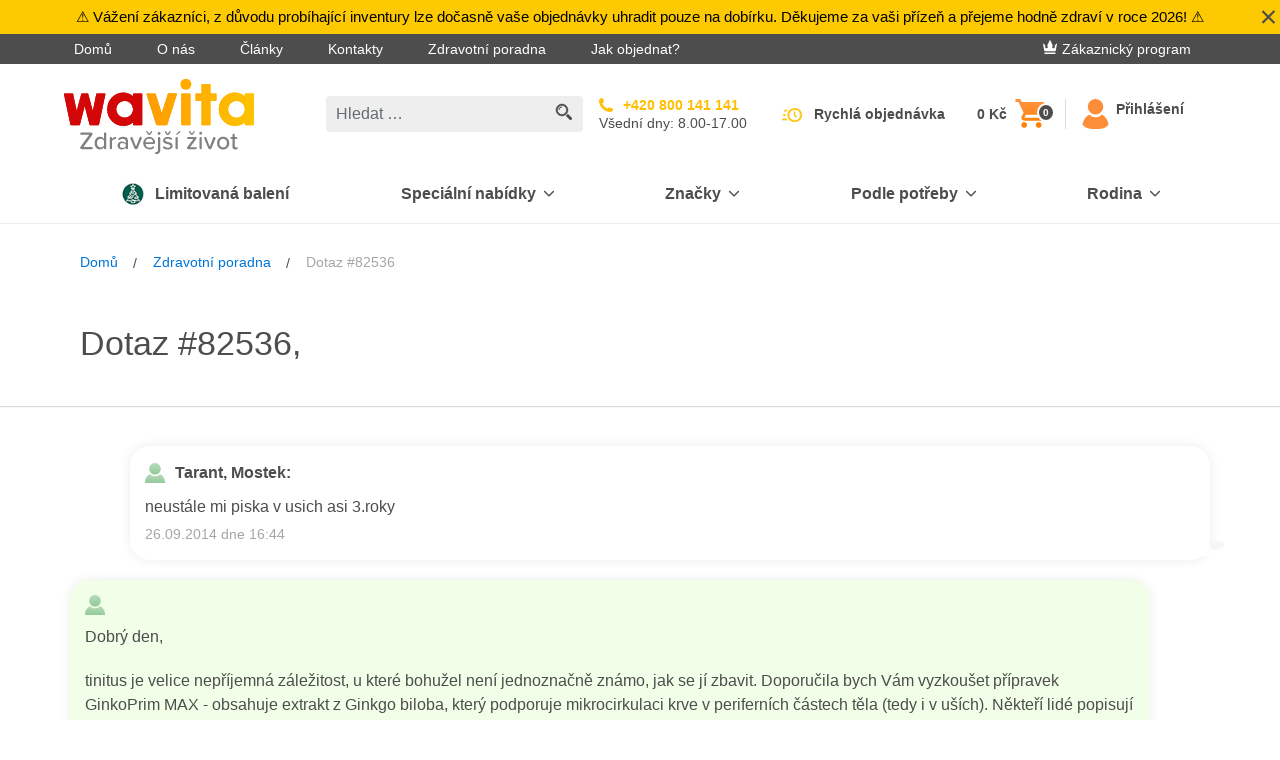

--- FILE ---
content_type: text/html; charset=utf-8
request_url: https://www.klubzdravi.cz/questions-and-answers/neustale-mi-piska-v-usich-asi-3-roky
body_size: 24271
content:
<!DOCTYPE html>
<html  >
<head id="head"><title>
	neust&#225;le mi piska v usich asi 3.roky | Wavita
</title><meta charset="UTF-8" /> 
<meta name="viewport" content="width=device-width, initial-scale=1 user-scalable=0">
<link rel="apple-touch-icon" sizes="180x180" href="/gfx/apple-touch-icon.png">
<link rel="icon" type="image/png" sizes="32x32" href="/gfx/favicon-32x32.png">
<link rel="icon" type="image/png" sizes="16x16" href="/gfx/favicon-16x16.png">
<link rel="manifest" href="/gfx/manifest.json">
<link rel="mask-icon" href="/gfx/safari-pinned-tab.svg" color="#da001f">
<link rel="shortcut icon" href="/gfx/favicon.ico">
<meta name="msapplication-TileColor" content="#ffffff">
<meta name="msapplication-TileImage" content="/gfx/mstile-144x144.png">
<meta name="msapplication-config" content="/gfx/browserconfig.xml">
<meta name="theme-color" content="#ffffff">
<meta name="google-site-verification" content="GJIj0yy4NqxqsMdoA8b6mUUZ-pgopKzPLjeI3dYQ268" />
<meta name="msvalidate.01" content="D1ED37B6DC5386E8D6745E1B6B91147E" />
<script defer src="https://scripts.luigisbox.com/LBX-498032.js"></script>
<script>
  var dataLayer = window.dataLayer || [];
</script>
<script type="text/javascript">
        // create dataLayer
        window.dataLayer = window.dataLayer || [];
        function gtag() {
            dataLayer.push(arguments);
        }
</script>

<!-- Google Tag Manager -->
<script>(function(w,d,s,l,i){w[l]=w[l]||[];w[l].push({'gtm.start':
                                                      new Date().getTime(),event:'gtm.js'});var f=d.getElementsByTagName(s)[0],
    j=d.createElement(s),dl=l!='dataLayer'?'&l='+l:'';j.async=true;j.src=
      'https://tm.klubzdravi.cz/gtm.js?id='+i+dl;f.parentNode.insertBefore(j,f);
                            })(window,document,'script','dataLayer','GTM-NXWQ6R');</script>
<!-- End Google Tag Manager --> 
<link href="/gfx/favicon.ico" type="image/x-icon" rel="shortcut icon"/>
<link href="/gfx/favicon.ico" type="image/x-icon" rel="icon"/>
<link href='/css/main.min.css?v=251217005145' rel='stylesheet' type='text/css'/>
<link rel="canonical" href="https://www.klubzdravi.cz/questions-and-answers/neustale-mi-piska-v-usich-asi-3-roky" />
<script>
  document.createElement("picture");
</script>
<script src="https://cdnjs.cloudflare.com/ajax/libs/picturefill/3.0.3/picturefill.js" async></script><meta name="robots" content="index,follow">
<meta name="Author" content="BLUESOFT, s.r.o." />
  <script type="text/javascript">
  //<![CDATA[
  var _hwq = _hwq || [];
      _hwq.push(['setKey', '4B92E2B3361D5C94D71DDE63EE9F5E29']);_hwq.push(['setTopPos', '260']);_hwq.push(['showWidget', '21']);(function() {
      var ho = document.createElement('script'); ho.type = 'text/javascript'; ho.async = true;
      ho.src = 'https://ssl.heureka.cz/direct/i/gjs.php?n=wdgt&sak=4B92E2B3361D5C94D71DDE63EE9F5E29';
      var s = document.getElementsByTagName('script')[0]; s.parentNode.insertBefore(ho, s);
  })();
  //]]>
  </script>



<script type="text/javascript">
	//<![CDATA[
window.dataLayer = window.dataLayer || [];
window.dataLayer.push({
  'event': 'sw_pageview',
  'sw_page': '/questions-and-answers/neustale-mi-piska-v-usich-asi-3-roky',
  'cookies-allowed_tracking': false,
  'cookies-allowed_display_features': false
}); 
//]]>
</script></head>
<body class="LTR Chrome CSCZ ContentBody" >
       <!-- Google Tag Manager (noscript) -->
  <noscript><iframe src="https://tm.klubzdravi.cz/ns.html?id=GTM-NXWQ6R"
    height="0" width="0" style="display:none;visibility:hidden"></iframe></noscript>
  <!-- End Google Tag Manager (noscript) -->
  <!-- Load Facebook SDK for JavaScript -->
    <div id="fb-root"></div>
    <script>(function(d, s, id) {
      var js, fjs = d.getElementsByTagName(s)[0];
      if (d.getElementById(id)) return;
      js = d.createElement(s); js.id = id;
      js.src = "https://connect.facebook.net/cs_CZ/sdk.js#xfbml=1&version=v3.0&appId=150306431652045";
      fjs.parentNode.insertBefore(js, fjs);
    }(document, 'script', 'facebook-jssdk'));</script>
    <form method="post" action="/questions-and-answers/neustale-mi-piska-v-usich-asi-3-roky" id="form">
<div class="aspNetHidden">
<input type="hidden" name="__CMSCsrfToken" id="__CMSCsrfToken" value="VVU/Btuoc0ve5Hvn3bGWJIpVZrAwH8cLz2WX6U6gLjDk2gncbCw6YuqXwBl8Sun2jPgHhTIwyI6XnuVokZ/yWgUMFSAkG8smUmI/PQ+SYpg=" />
<input type="hidden" name="__EVENTTARGET" id="__EVENTTARGET" value="" />
<input type="hidden" name="__EVENTARGUMENT" id="__EVENTARGUMENT" value="" />

</div>

<script type="text/javascript">
//<![CDATA[
var theForm = document.forms['form'];
if (!theForm) {
    theForm = document.form;
}
function __doPostBack(eventTarget, eventArgument) {
    if (!theForm.onsubmit || (theForm.onsubmit() != false)) {
        theForm.__EVENTTARGET.value = eventTarget;
        theForm.__EVENTARGUMENT.value = eventArgument;
        theForm.submit();
    }
}
//]]>
</script>


<script src="/WebResource.axd?d=s8QKvPg1zlWU_OIHGL29TL3z_s6QNQjs1UAOefobRcOUfc4dHfheKgo2z9yrtSIi85saT3WHz8aRrLmMYkIDgVXaI-zFYdrUoJqYcnEBWZA1&amp;t=638901608248157332" type="text/javascript"></script>

<input type="hidden" name="lng" id="lng" value="cs-CZ" />
<script src="/CMSPages/GetResource.ashx?scriptfile=%7e%2fCMSScripts%2fWebServiceCall.js" type="text/javascript"></script>
<script type="text/javascript">
	//<![CDATA[

function PM_Postback(param) { if (window.top.HideScreenLockWarningAndSync) { window.top.HideScreenLockWarningAndSync(1080); } if(window.CMSContentManager) { CMSContentManager.allowSubmit = true; }; __doPostBack('m$am',param); }
function PM_Callback(param, callback, ctx) { if (window.top.HideScreenLockWarningAndSync) { window.top.HideScreenLockWarningAndSync(1080); }if (window.CMSContentManager) { CMSContentManager.storeContentChangedStatus(); };WebForm_DoCallback('m$am',param,callback,ctx,null,true); }
//]]>
</script>
<script type="text/javascript">
	//<![CDATA[
function FBLogout() { FB.logout(function(response) {
                            window.location.href = '/questions-and-answers/neustale-mi-piska-v-usich-asi-3-roky';
                        });}
//]]>
</script>
<script src="/ScriptResource.axd?d=S2NpgKLvc_FkNTkA9vlZe7pSJ8gymWUPfkQOKqduAJUSA83zU9VEXJhS_0nYCkMLaNYtn0sa_ezYwTMAA-cSdIfynIoDys1qKVXEawUIgXNme5XQkfBykHyD2wTQSZGen74FdWtZTFmmQ9hCh_ZR3xK2Bf4L0w2vncesrQv53341&amp;t=5c0e0825" type="text/javascript"></script>
<script src="/ScriptResource.axd?d=ddRRllrefgCCqGk1hPW-e2LicE-UvkjCVNkqh1iDikORL5owfN-CtwOYrGzK0eOT4V3yJsjXGl75lJS614LAlSSo51TMTjwZTVVBglWFN-ZXJQ8vlhSBqmlxi2ff-I_V2C4PEXymXtUSqR9UX7h8H1PJSX1yzhz3taOEnwB8TBx-MMAeEcEYffSKhkezmZ9n0&amp;t=5c0e0825" type="text/javascript"></script>
<script type="text/javascript">
	//<![CDATA[

var CMS = CMS || {};
CMS.Application = {
  "language": "cs",
  "imagesUrl": "/CMSPages/GetResource.ashx?image=%5bImages.zip%5d%2f",
  "isDebuggingEnabled": false,
  "applicationUrl": "/",
  "isDialog": false,
  "isRTL": "false"
};

//]]>
</script>
<div class="aspNetHidden">

	<input type="hidden" name="__VIEWSTATEGENERATOR" id="__VIEWSTATEGENERATOR" value="A5343185" />
	<input type="hidden" name="__SCROLLPOSITIONX" id="__SCROLLPOSITIONX" value="0" />
	<input type="hidden" name="__SCROLLPOSITIONY" id="__SCROLLPOSITIONY" value="0" />
</div>
    <script type="text/javascript">
//<![CDATA[
Sys.WebForms.PageRequestManager._initialize('manScript', 'form', ['tp$lt$WebPartZone11$zoneBridge$zNS$zNS_zone$wNSF1$ctl00','','tctxM',''], [], [], 90, '');
//]]>
</script>

    <div id="ctxM">

</div>
    <div class="cookie js-cookie is-hidden" data-cookie-name="kzwCookieLaw01" data-cookie-value="health club" data-consent-service="/api/Consent/" data-consent-name="KZW-CZCookiesConsent" data-cookie-service="/api/Cookie/SetCookieLevel" role="alert">
  <div class="container section-static d-flex align-items-start flex-column flex-md-row align-items-md-center justify-content-md-between">
    <p class="font-size-md mb-md-0 mr-md-20">Soubory cookies používáme, abychom zajistili, že budete mít s našimi webovými stránkami ty nejlepší zkušenosti. Pokud budete pokračovat v prohlížení, předpokládáme, že souhlasíte s přijímáním všech souborů cookies na webových stránkách. Pokud soubory cookies zablokujete, nebudete mít k webovým stránkám přístup, nebo některé jejich funkce nebudou řádně fungovat. Více informací najdete zde <a class="cookie__link" href="/content-pages/cookies-policy">Cookies Policy</a>.</p>

    <button type="button" class="btn btn-secondary cookie__btn js-cookieBtn" data-qa="accept-cookies-button">Souhlasím</button>
    <div class="js-cookieDisagreeBtn cookie__close">
	<svg class="icon">
	    <use xlink:href="/gfx_wl/svg/sprites/global.svg#icon-cross"></use>
	</svg>
    </div>
  </div>
</div>
<div class="loyality_popup--background js-popup is-hidden">
  <div class="loyality_popup js-popup-container loyality_popup--silver">
    <div class="loyality_popup--close js-popup-close">
      <svg class="icon">
          <use xlink:href="/gfx/svg/sprites/global.svg#icon-close"></use>
      </svg>
    </div>
    <iframe class="loyality_popup--iframe js-popup-iframe" data-src="/content-pages/zakaznicky-program-silver"></iframe>
  </div>
</div>
<div id="top-info-banner" class="js-banner is-hidden" data-service="/api/banner/getrandombanner"> 
</div>

<div class="top-bar d-none d-lg-flex">
  <div class="container d-flex justify-content-between align-items-center">
    <ul class="m-0 list-unstyled">        
<li class="d-inline-block top-bar__item"><a class="top-bar__link" href="/">Domů</a></li><li class="d-inline-block top-bar__item"><a class="top-bar__link" href="/o-nas">O nás</a></li><li class="d-inline-block top-bar__item"><a class="top-bar__link" href="/clanky">Články</a></li><li class="d-inline-block top-bar__item"><a class="top-bar__link" href="/kontakty">Kontakty</a></li><li class="d-inline-block top-bar__item"><a class="top-bar__link" href="/zdravotni-poradna">Zdravotní poradna</a></li><li class="d-inline-block top-bar__item"><a class="top-bar__link" href="/jak-objednat">Jak objednat?</a></li>
</ul>
    <div class="top-bar__login">
      
  
    <a class="top-bar__link top-bar__link--loyality mr-30" href="/zakaznicky-program"><img class="icon icon--baseline" src="/gfx/svg/icon-crown-white.svg" alt="E-shop Klub zdraví Wavita. Kvalitní doplňky stravy pro váš zdravější život. 
"/>Zákaznický program</a>
  




    </div>
  </div>
</div>
<header class="header" role="banner">
  <div class="header-inner container-lg mx-lg-auto container-xl">
    <div id='logo-w' class="d-flex align-items-center logo-w"> 
<button class="btn hamburger d-lg-none" type="button" data-target="mainNavigation" aria-controls="mainNavigation" aria-expanded="false" aria-label="Toggle navigation">
  <span class="hamburger-inner"></span>
</button>
<a class="header__logo" href="/"> <img id="p_lt_WebPartZone6_zoneInnerHeader_EditableImage_ucEditableImage_imgImage" title="E-shop Klub zdraví Wavita. Kvalitní doplňky stravy pro váš zdravější život. " src="../img/logo.aspx?ext=.svg" alt="E-shop Klub zdraví Wavita. Kvalitní doplňky stravy pro váš zdravější život. " />

</a>
</div><div class="header-center-w">
  <div class="header-center">
    <!-- d-none d-lg-block -->
    <div class="search-w">
      <div class="search js-search js-autosuggest animated fadeIn">
        <div class="search__inner" data-test-id="kzwForm_searchForm" role="form">
          <input onkeydown = "return (event.keyCode!=13);" class="form-control search__field js-searchField" data-test-id="kzwField_searchField" placeholder="Hledat …" type="search"> 
          
          <a class="search__submit js-searchSubmit" href="/Vysledky-vyhledavani?searchmode=anyword&searchtext=">
            <svg class="search-icon" height="17" viewbox="341 8 17 17" width="17" xmlns="http://www.w3.org/2000/svg">
              <g fill="#4D4D4D" fill-rule="evenodd">
                <path d="M357.535 22.418l-3.664-3.665c-.546.85-1.268 1.57-2.117 2.117l3.665 3.665c.585.585 1.533.585 2.117 0 .585-.584.585-1.532 0-2.117z"></path>
                <path d="M353.98 14.99c0-3.308-2.682-5.99-5.99-5.99-3.308 0-5.99 2.682-5.99 5.99 0 3.308 2.682 5.99 5.99 5.99 3.308 0 5.99-2.682 5.99-5.99zm-5.99 4.493c-2.477 0-4.492-2.015-4.492-4.493 0-2.477 2.015-4.492 4.492-4.492 2.478 0 4.493 2.015 4.493 4.492 0 2.478-2.015 4.493-4.493 4.493z" stroke="#4D4D4D" stroke-width=".5"></path>
                <path d="M344.496 14.99h.998c0-1.376 1.12-2.496 2.496-2.496v-.998c-1.926 0-3.494 1.568-3.494 3.494z"></path>
              </g>
            </svg>
          </a>
        </div>
        <button class="btn btn-link d-lg-none js-mobileSearchCancelBtn" type="button">Zrušit</button>
      </div>
    </div>
    
    <!-- d-none d-lg-flex -->
    <div class=" align-items-center search__hidden">
      <!-- d-flex -->
      <a class="hotline align-items-center" href="tel:+420800141141">		
        <!--<div class="hotline__icon mr-10">  			
<svg class="icon icon-hotline">
<use xmlns:xlink="http://www.w3.org/1999/xlink" xlink:href="/gfx/svg/sprites/global.svg#icon-hotline"></use>
</svg>  		
</div>-->		
        <div class="hotline__body">		  
          <!--<p class="hotline__text mb-5 text-uppercase">Volejte zdarma</p>-->
          <!-- mb-0 font-weight-bold -->
          <p class="hotline__phone">+420 800 141 141</p>          
          <!-- d-flex text-uppercase align-items-center justify-content-sm-start mt-5 -->
          <div class="hotline__text">Všední dny: 8.00-17.00</div>		
        </div>	
      </a>
      
      
      <!--<div class="header-info d-flex d-lg-none d-xl-flex flex-column">  		
<a class="mb-5" href="/Zdravotni-poradce">Zdravotní poradna</a> 
 
<a class="js-openChat js-isInitiated-j4edh mb-5" href="#">On-line chat</a>	

<a class="header-info__link quick-order__button js-gtmClick" data-gtm-payload-click='{"event": "fast_order_submit"}' href="/fast-order">Rychlá objednávka</a>	
</div>-->
    </div>
  </div>
</div>
    <div class="d-flex align-items-center">
      <div id="cart-w" class="cart-w"><div class="cart-c">
	<a class="header-info__link quick-order__button js-gtmClick" data-qa="quick-order-button" data-gtm-payload-click='{"event": "fast_order_submit"}' href="/fast-order">Rychlá objednávka</a>	<div class="cart cart--empty js-cart" data-ajax-service="/api/shoppingCart/GetHeaderData">
		<div class="cart__price d-xl-block js-cartPrice" data-qa="cart-price">Košík</div>
		<a href="/buy" class="cart__icon" data-qa="cart-button"> <svg class="icon icon-cart" width="25" height="26" viewBox="0 0 25 26" xmlns="http://www.w3.org/2000/svg"><defs><linearGradient x1="50%" y1="0%" x2="50%" y2="100%" id="a"><stop stop-color="#FF9543" offset="0%"></stop><stop stop-color="#FF7F00" offset="100%"></stop></linearGradient></defs><path d="M7.5 20C6.125 20 5 21.125 5 22.5S6.125 25 7.5 25s2.5-1.125 2.5-2.5S8.875 20 7.5 20zM0 0v2.5h2.5L7 12l-1.75 3c-.125.375-.25.875-.25 1.25 0 1.375 1.125 2.5 2.5 2.5h15v-2.5H8c-.125 0-.25-.125-.25-.25v-.125l1.125-2.125h9.25c1 0 1.75-.5 2.125-1.25l4.5-8.125C25 4.125 25 4 25 3.75c0-.75-.5-1.25-1.25-1.25H5.25L4.125 0H0zm20 20c-1.375 0-2.5 1.125-2.5 2.5S18.625 25 20 25s2.5-1.125 2.5-2.5S21.375 20 20 20z" fill="url(#a)" fill-rule="evenodd"></path></svg><span data-qa="cart-quantity" class="cart__quantity badge badge-default js-cartQuantity">-</span> </a>
	</div>
	<button style="display: none;" class="btn search__mobile-btn d-lg-none js-showMobileSearchBtn" type="button">
      <svg width="22" height="22" viewBox="283 19 22 22" xmlns="http://www.w3.org/2000/svg" xmlns:xlink="http://www.w3.org/1999/xlink"><defs><circle id="path-1" cx="8.25" cy="8.25" r="8.25"></circle><mask id="mask-2" x="0" y="0" width="16.5" height="16.5" fill="#fff"><use xlink:href="#path-1"></use></mask></defs><g fill="none" transform="translate(283 19)"><path d="M21.36 18.45l-5.038-5.04c-.75 1.168-1.744 2.16-2.912 2.912l5.04 5.04c.804.803 2.108.803 2.91 0 .805-.804.805-2.108 0-2.912z" fill="#4D4D4D" fill-rule="evenodd"></path><use stroke="#4D4D4D" mask="url(#mask-2)" stroke-width="5" xlink:href="#path-1"></use><path d="M3.432 8.237h1.373c0-1.893 1.54-3.432 3.432-3.432V3.432c-2.65 0-4.805 2.156-4.805 4.805z" fill="#4D4D4D" fill-rule="evenodd"></path></g></svg>
    </button>
<div class="header-info left-separator">

<a id="p_lt_WebPartZone7_zoneCart_SignOutButton_btnSignOutLink" class="top-bar__link" href="javascript:__doPostBack(&#39;p$lt$WebPartZone7$zoneCart$SignOutButton$btnSignOutLink&#39;,&#39;&#39;)"><svg class="icon icon--header icon-responsive"><use class="icon--orange" xlink:href="/gfx/svg/sprites/global.svg#icon-user" />
</svg> <span class="header-info__link">Přihlášení</span></a></div></div></div>
    </div>
  </div>
</header>
<nav class="main-navigation d-none d-lg-block js-collapse-md" id='mainNavigation'>
  <div class="container p-static p-20 py-lg-0">
    <div class="d-flex flex-wrap flex-xs-nowrap justify-content-between mb-20 d-lg-none">
      <div class="order-last">

   <a id="p_lt_WebPartZone8_zoneMobileLogin_SignOutButton1_btnSignOutLink" class="btn btn-ghost btn-sm font-weight-semibold" href="javascript:__doPostBack(&#39;p$lt$WebPartZone8$zoneMobileLogin$SignOutButton1$btnSignOutLink&#39;,&#39;&#39;)"><svg class="icon icon--baseline"><use class="icon--black" xlink:href="/gfx/svg/sprites/global.svg#icon-sign-in" /></svg>Přihlášení</a>
</div>
    </div>
    <div class="nav-logo-w"> 
<a class="header__logo" href="/"> <img id="p_lt_WebPartZone9_zoneMainNav_EditableImage1_ucEditableImage_imgImage" src="../gfx/svg/wavita_small.svg" alt="" />

</a>
</div><div id="main-menu"><ul class="main-navigation-list">
    
        <li class="main-navigation-item">
            <!--  d-flex align-items-center justify-content-between py-15 -->
            <a class="main-navigation-link first-level" style='background-color: ' href='/vanoce-2025'>
                <div class="main-navigation-link-w">
                    
                        <img class="main-navigation-link-img" src='/getattachment/522de5c9-d17b-4e28-854e-b2599e18c780/Vanoce-(1).aspx' alt='Limitovaná balení'>
                    
                    <div class="main-navigation-link-text" style='color: '>
                        Limitovaná balení
                    </div>
                </div>
            </a>
        </li>
    

        <li class="main-navigation-item js-hasChildren">
            <!--  d-flex align-items-center justify-content-between py-15 -->
            <a class="main-navigation-link first-level" style='background-color: ' href="#" data-target='e8b3ec1e-1df4-4efe-bd4b-ddbf54f71d25' aria-controls='e8b3ec1e-1df4-4efe-bd4b-ddbf54f71d25' aria-expanded="false" aria-label="Přepínání vnořených navigačních položek">
                <div class="main-navigation-link-w" style='color: '>
                    Speciální nabídky
                </div>
                <!-- ml-lg-10 -->
                <svg class="icon icon-chevron">
                    <use style='fill: ' class="icon--black" xlink:href="/gfx/svg/sprites/global.svg#icon-chevron" />
                </svg>
            </a>
            <!-- d-none pt-10 py-lg-20 js-collapse-md-->
            <div class="main-navigation-list main-navigation-list-nested " id='e8b3ec1e-1df4-4efe-bd4b-ddbf54f71d25'>
                <!-- container-lg container-xl mx-lg-auto -->
                <div>
                    <!-- class="row p-0" -->
                    <ul>
                        
    <li>
        <figure class="main-navigation-icon" onclick="window.location.href='/vanoce-2025'">
            <img class="icon icon-bestsellers" alt='Vánoční nabídka kvalitních doplňků stravy Klubu zdraví Wavita. ' title='Vánoční nabídka kvalitních doplňků stravy Klubu zdraví Wavita. ' src="/gfx/svg/sprites/icon-CZSK_christmas.svg">
        </figure>
        <div>
            <a class="main-navigation-link main-navigation-link-nested" href='/vanoce-2025'>
                Limitované balení
            </a>
        </div>
    </li>

    <li>
        <figure class="main-navigation-icon" onclick="window.location.href='/cistime-sklady'">
            <img class="icon icon-bestsellers" alt='Výprodej doplňků stravy Klubu zdraví Wavita za výhodné ceny. ' title='Výprodej doplňků stravy Klubu zdraví Wavita za výhodné ceny. ' src="/gfx/svg/sprites/icon-CZSK_SALE.svg">
        </figure>
        <div>
            <a class="main-navigation-link main-navigation-link-nested" href='/cistime-sklady'>
                Akční zboží
            </a>
        </div>
    </li>

    <li>
        <figure class="main-navigation-icon" onclick="window.location.href='/novinky-1'">
            <img class="icon icon-bestsellers" alt='Novinky e-shopu Klubu zdraví Wavita pro váš zdravější život. ' title='Novinky e-shopu Klubu zdraví Wavita pro váš zdravější život. ' src="/gfx/svg/sprites/icon-CZ_news_without.svg">
        </figure>
        <div>
            <a class="main-navigation-link main-navigation-link-nested" href='/novinky-1'>
                Novinky
            </a>
        </div>
    </li>

    <li>
        <figure class="main-navigation-icon" onclick="window.location.href='/darkove-seky'">
            <img class="icon icon-bestsellers" alt='Elektronický voucher či dárkový poukaz na doplňky stravy Klubu zdraví Wavita. ' title='Elektronický voucher či dárkový poukaz na doplňky stravy Klubu zdraví Wavita. ' src="/gfx/svg/sprites/icon-CZSK_giftcard.svg">
        </figure>
        <div>
            <a class="main-navigation-link main-navigation-link-nested" href='/darkove-seky'>
                Dárkové šeky
            </a>
        </div>
    </li>

                    </ul>
                </div>
            </div>
        </li>
    

        <li class="main-navigation-item js-hasChildren">
            <!--  d-flex align-items-center justify-content-between py-15 -->
            <a class="main-navigation-link first-level" style='background-color: ' href="#" data-target='5d275cba-e0b0-4ebe-bbe6-501988cabfcc' aria-controls='5d275cba-e0b0-4ebe-bbe6-501988cabfcc' aria-expanded="false" aria-label="Přepínání vnořených navigačních položek">
                <div class="main-navigation-link-w" style='color: '>
                    Značky
                </div>
                <!-- ml-lg-10 -->
                <svg class="icon icon-chevron">
                    <use style='fill: ' class="icon--black" xlink:href="/gfx/svg/sprites/global.svg#icon-chevron" />
                </svg>
            </a>
            <!-- d-none pt-10 py-lg-20 js-collapse-md-->
            <div class="main-navigation-list main-navigation-list-nested main-navigation-list-brands-grid" id='5d275cba-e0b0-4ebe-bbe6-501988cabfcc'>
                <!-- container-lg container-xl mx-lg-auto -->
                <div>
                    <!-- class="row p-0" -->
                    <ul>
                        
    <li>
        <figure class="main-navigation-icon" onclick="window.location.href='/doplnky-stravy-alavis-maxima'">
            <img class="icon icon-bestsellers" alt='Aktivní a sportovní výživa. Alavis, zdraví a mládí na dosah.' title='Aktivní a sportovní výživa. Alavis, zdraví a mládí na dosah.' src="/gfx/svg/sprites/icon-AlavisMaxima.svg">
        </figure>
        <div>
            <a class="main-navigation-link main-navigation-link-nested" href='/doplnky-stravy-alavis-maxima'>
                Alavis MAXIMA
            </a>
        </div>
    </li>

    <li>
        <figure class="main-navigation-icon" onclick="window.location.href='/beliema-idelyn'">
            <img class="icon icon-bestsellers" alt='Komplexní péče o intimní zdraví každé ženy.' title='Komplexní péče o intimní zdraví každé ženy.' src="/gfx/svg/sprites/icon-CZ_Beliema_only_maxi.svg">
        </figure>
        <div>
            <a class="main-navigation-link main-navigation-link-nested" href='/beliema-idelyn'>
                Beliema
            </a>
        </div>
    </li>

    <li>
        <figure class="main-navigation-icon" onclick="window.location.href='/biopron'">
            <img class="icon icon-bestsellers" alt='Vysoce kvalitní probiotika pro různé potřeby různých cílových skupin.' title='Vysoce kvalitní probiotika pro různé potřeby různých cílových skupin.' src="/gfx/svg/sprites/icon-biopron.svg">
        </figure>
        <div>
            <a class="main-navigation-link main-navigation-link-nested" href='/biopron'>
                Biopron
            </a>
        </div>
    </li>

    <li>
        <figure class="main-navigation-icon" onclick="window.location.href='/cetebe'">
            <img class="icon icon-bestsellers" alt='Komplexní podpora imunitního systému. Vitamin C s postupným uvolňováním, vitamin D a zinek pro efektivní podporu vaší imunity.' title='Komplexní podpora imunitního systému. Vitamin C s postupným uvolňováním, vitamin D a zinek pro efektivní podporu vaší imunity.' src="/gfx/svg/sprites/icon-Cetebe.svg">
        </figure>
        <div>
            <a class="main-navigation-link main-navigation-link-nested" href='/cetebe'>
                Cetebe
            </a>
        </div>
    </li>

    <li>
        <figure class="main-navigation-icon" onclick="window.location.href='/degasin-1'">
            <img class="icon icon-bestsellers" alt='DEGASIN obsahující simetikon, který účinně pomáhá při zažívacích obtížích jako je nadýmání, pocit plnosti a bolestivé křeče v břiše. ' title='DEGASIN obsahující simetikon, který účinně pomáhá při zažívacích obtížích jako je nadýmání, pocit plnosti a bolestivé křeče v břiše. ' src="/gfx/svg/sprites/icon-degasin_cz.svg">
        </figure>
        <div>
            <a class="main-navigation-link main-navigation-link-nested" href='/degasin-1'>
                Degasin
            </a>
        </div>
    </li>

    <li>
        <figure class="main-navigation-icon" onclick="window.location.href='/ladival'">
            <img class="icon icon-bestsellers" alt='Nová generace sluneční ochrany pro každý typ pokožky.' title='Nová generace sluneční ochrany pro každý typ pokožky.' src="/gfx/svg/sprites/icon-Ladival_logo_2025.svg">
        </figure>
        <div>
            <a class="main-navigation-link main-navigation-link-nested" href='/ladival'>
                Ladival
            </a>
        </div>
    </li>

    <li>
        <figure class="main-navigation-icon" onclick="window.location.href='/magnetrans'">
            <img class="icon icon-bestsellers" alt='Doplněk stravy vhodný při zvýšené potřebě hořčíku.' title='Doplněk stravy vhodný při zvýšené potřebě hořčíku.' src="/gfx/svg/sprites/icon-Magnetrans.svg">
        </figure>
        <div>
            <a class="main-navigation-link main-navigation-link-nested" href='/magnetrans'>
                Magnetrans
            </a>
        </div>
    </li>

    <li>
        <figure class="main-navigation-icon" onclick="window.location.href='/martanci'">
            <img class="icon icon-bestsellers" alt='Minerály, vitaminy a bylinné extrakty pro podporu dětské imunity a celkového zdraví.' title='Minerály, vitaminy a bylinné extrakty pro podporu dětské imunity a celkového zdraví.' src="/gfx/svg/sprites/icon-CZ_martanci_00.svg">
        </figure>
        <div>
            <a class="main-navigation-link main-navigation-link-nested" href='/martanci'>
                Marťánci
            </a>
        </div>
    </li>

    <li>
        <figure class="main-navigation-icon" onclick="window.location.href='/nizoral'">
            <img class="icon icon-bestsellers" alt='Produkty pro péči o pokožku hlavy a vlasy.' title='Produkty pro péči o pokožku hlavy a vlasy.' src="/gfx/svg/sprites/icon-Nizoral.svg">
        </figure>
        <div>
            <a class="main-navigation-link main-navigation-link-nested" href='/nizoral'>
                Nizoral
            </a>
        </div>
    </li>

    <li>
        <figure class="main-navigation-icon" onclick="window.location.href='/proenzi'">
            <img class="icon icon-bestsellers" alt='Prémiová komplexní kloubní péče a výživa.' title='Prémiová komplexní kloubní péče a výživa.' src="/gfx/svg/sprites/icon-proenzi_cz.svg">
        </figure>
        <div>
            <a class="main-navigation-link main-navigation-link-nested" href='/proenzi'>
                Proenzi
            </a>
        </div>
    </li>

    <li>
        <figure class="main-navigation-icon" onclick="window.location.href='/prostenal'">
            <img class="icon icon-bestsellers" alt='Špičková péče o prostatu. Prostenal, potence a vitalita.' title='Špičková péče o prostatu. Prostenal, potence a vitalita.' src="/gfx/svg/sprites/icon-prostenal_cz.svg">
        </figure>
        <div>
            <a class="main-navigation-link main-navigation-link-nested" href='/prostenal'>
                Prostenal
            </a>
        </div>
    </li>

    <li>
        <figure class="main-navigation-icon" onclick="window.location.href='/reghaar'">
            <img class="icon icon-bestsellers" alt='Komplexní péče při vypadávání vlasů. Reghaar podporuje růst a zabraňuje tvorbě lupů.' title='Komplexní péče při vypadávání vlasů. Reghaar podporuje růst a zabraňuje tvorbě lupů.' src="/gfx/svg/sprites/icon-Reghaar_ctverec.svg">
        </figure>
        <div>
            <a class="main-navigation-link main-navigation-link-nested" href='/reghaar'>
                Reghaar
            </a>
        </div>
    </li>

    <li>
        <figure class="main-navigation-icon" onclick="window.location.href='/sinulan'">
            <img class="icon icon-bestsellers" alt='Efektivní podpora zdraví dýchacích cest a imunitního systému za využití síly z přírody.' title='Efektivní podpora zdraví dýchacích cest a imunitního systému za využití síly z přírody.' src="/gfx/svg/sprites/icon-CZSK_Sinulan.svg">
        </figure>
        <div>
            <a class="main-navigation-link main-navigation-link-nested" href='/sinulan'>
                Sinulan
            </a>
        </div>
    </li>

    <li>
        <figure class="main-navigation-icon" onclick="window.location.href='/spektrum'">
            <img class="icon icon-bestsellers" alt='Komplexní dávka multivitaminů s minerály pro podporu celkového zdraví.' title='Komplexní dávka multivitaminů s minerály pro podporu celkového zdraví.' src="/gfx/svg/sprites/icon-spektrum_cz.svg">
        </figure>
        <div>
            <a class="main-navigation-link main-navigation-link-nested" href='/spektrum'>
                Spektrum
            </a>
        </div>
    </li>

    <li>
        <figure class="main-navigation-icon" onclick="window.location.href='/stada'">
            <img class="icon icon-bestsellers" alt='Široká nabídka vysoce kvalitních produktů pro různé potřeby různých věkových kategorií.' title='Široká nabídka vysoce kvalitních produktů pro různé potřeby různých věkových kategorií.' src="/gfx/svg/sprites/icon-Stada.svg">
        </figure>
        <div>
            <a class="main-navigation-link main-navigation-link-nested" href='/stada'>
                Stada
            </a>
        </div>
    </li>

    <li>
        <figure class="main-navigation-icon" onclick="window.location.href='/urinal'">
            <img class="icon icon-bestsellers" alt='Komplexní péče o zdraví močových cest a ledvin.' title='Komplexní péče o zdraví močových cest a ledvin.' src="/gfx/svg/sprites/icon-urinal_cz.svg">
        </figure>
        <div>
            <a class="main-navigation-link main-navigation-link-nested" href='/urinal'>
                Urinal
            </a>
        </div>
    </li>

    <li>
        <figure class="main-navigation-icon" onclick="window.location.href='/uroval'">
            <img class="icon icon-bestsellers" alt='Komplexní péče o zdraví močového měchýře.' title='Komplexní péče o zdraví močového měchýře.' src="/gfx/svg/sprites/icon-CZSK_uroval_logo.svg">
        </figure>
        <div>
            <a class="main-navigation-link main-navigation-link-nested" href='/uroval'>
                Uroval
            </a>
        </div>
    </li>

    <li>
        <figure class="main-navigation-icon" onclick="window.location.href='/virasoothe'">
            <img class="icon icon-bestsellers" alt='Efektivní podpora při léčbě planých neštovic. Zmírňuje projevy planých neštovic a příznivě ovlivňuje proces hojení.' title='Efektivní podpora při léčbě planých neštovic. Zmírňuje projevy planých neštovic a příznivě ovlivňuje proces hojení.' src="/gfx/svg/sprites/icon-Virasoothe_obdelnik.svg">
        </figure>
        <div>
            <a class="main-navigation-link main-navigation-link-nested" href='/virasoothe'>
                Virasoothe
            </a>
        </div>
    </li>

    <li>
        <figure class="main-navigation-icon" onclick="window.location.href='/walmark-1'">
            <img class="icon icon-bestsellers" alt='Široká nabídka vitaminů, minerálů a dalších produktů pro specifické potřeby.' title='Široká nabídka vitaminů, minerálů a dalších produktů pro specifické potřeby.' src="/gfx/svg/sprites/icon-Walmark.new.svg">
        </figure>
        <div>
            <a class="main-navigation-link main-navigation-link-nested" href='/walmark-1'>
                Walmark
            </a>
        </div>
    </li>

    <li>
        <figure class="main-navigation-icon" onclick="window.location.href='/ostatni-produkty'">
            <img class="icon icon-bestsellers" alt='Produkty pro podporu zdraví. ' title='Produkty pro podporu zdraví. ' src="/gfx/svg/sprites/icon-supplements.svg">
        </figure>
        <div>
            <a class="main-navigation-link main-navigation-link-nested" href='/ostatni-produkty'>
                Ostatní produkty
            </a>
        </div>
    </li>

    <li>
        <figure class="main-navigation-icon" onclick="window.location.href='/limitovana-baleni-2024'">
            <img class="icon icon-bestsellers" alt='Vánoční nabídka kvalitních doplňků stravy Klubu zdraví Wavita. ' title='Vánoční nabídka kvalitních doplňků stravy Klubu zdraví Wavita. ' src="/gfx/svg/sprites/icon-CZSK_christmas.svg">
        </figure>
        <div>
            <a class="main-navigation-link main-navigation-link-nested" href='/limitovana-baleni-2024'>
                Limitovaná balení
            </a>
        </div>
    </li>

                    </ul>
                </div>
            </div>
        </li>
    

        <li class="main-navigation-item js-hasChildren">
            <!--  d-flex align-items-center justify-content-between py-15 -->
            <a class="main-navigation-link first-level" style='background-color: ' href="#" data-target='83679415-4b6e-4f51-903f-291d716bb7d1' aria-controls='83679415-4b6e-4f51-903f-291d716bb7d1' aria-expanded="false" aria-label="Přepínání vnořených navigačních položek">
                <div class="main-navigation-link-w" style='color: '>
                    Podle potřeby
                </div>
                <!-- ml-lg-10 -->
                <svg class="icon icon-chevron">
                    <use style='fill: ' class="icon--black" xlink:href="/gfx/svg/sprites/global.svg#icon-chevron" />
                </svg>
            </a>
            <!-- d-none pt-10 py-lg-20 js-collapse-md-->
            <div class="main-navigation-list main-navigation-list-nested " id='83679415-4b6e-4f51-903f-291d716bb7d1'>
                <!-- container-lg container-xl mx-lg-auto -->
                <div>
                    <!-- class="row p-0" -->
                    <ul>
                        
    <li>
        <figure class="main-navigation-icon" onclick="window.location.href='/imunita-a-energie'">
            <img class="icon icon-bestsellers" alt='Kvalitní doplňky stravy pro podporu imunity a energie. ' title='Kvalitní doplňky stravy pro podporu imunity a energie. ' src="/gfx/svg/sprites/icon-ImunityAndEnergy.svg">
        </figure>
        <div>
            <a class="main-navigation-link main-navigation-link-nested" href='/imunita-a-energie'>
                Imunita a energie
        <a class="main-navigation-subcategory-link" href='/imunita'>Imunita</a>
    
        <a class="main-navigation-subcategory-link" href='/energie-a-vitalita'>Energie a vitalita</a>
    
        <a class="main-navigation-subcategory-link" href='/dychaci-cesty'>Dýchací cesty</a>
    
            </a>
        </div>
    </li>

    <li>
        <figure class="main-navigation-icon" onclick="window.location.href='/pohyb-1'">
            <img class="icon icon-bestsellers" alt='Kvalitní doplňky stravy pro podporu zdraví pohybového aparátu. ' title='Kvalitní doplňky stravy pro podporu zdraví pohybového aparátu. ' src="/gfx/svg/sprites/icon-Move.svg">
        </figure>
        <div>
            <a class="main-navigation-link main-navigation-link-nested" href='/pohyb-1'>
                Pohyb
        <a class="main-navigation-subcategory-link" href='/zdravi-kloubu'>Zdraví kloubů</a>
    
        <a class="main-navigation-subcategory-link" href='/zdravi-kosti'>Zdraví kostí</a>
    
        <a class="main-navigation-subcategory-link" href='/funkce-svalu'>Funkce svalů</a>
    
            </a>
        </div>
    </li>

    <li>
        <figure class="main-navigation-icon" onclick="window.location.href='/srdce-a-cevy-1'">
            <img class="icon icon-bestsellers" alt='Kvalitní doplňky stravy pro podporu zdraví srdce a cév. ' title='Kvalitní doplňky stravy pro podporu zdraví srdce a cév. ' src="/gfx/svg/sprites/icon-HeartAndBloodVessels.svg">
        </figure>
        <div>
            <a class="main-navigation-link main-navigation-link-nested" href='/srdce-a-cevy-1'>
                Srdce a cévy
        <a class="main-navigation-subcategory-link" href='/krevni-obeh'>Krevní oběh</a>
    
        <a class="main-navigation-subcategory-link" href='/krevni-cukr'>Krevní cukr</a>
    
        <a class="main-navigation-subcategory-link" href='/tvorba-krve'>Tvorba krve</a>
    
            </a>
        </div>
    </li>

    <li>
        <figure class="main-navigation-icon" onclick="window.location.href='/intimni-zdravi-1'">
            <img class="icon icon-bestsellers" alt='Kvalitní doplňky stravy pro podporu intimního zdraví. ' title='Kvalitní doplňky stravy pro podporu intimního zdraví. ' src="/gfx/svg/sprites/icon-IntimateHealth.svg">
        </figure>
        <div>
            <a class="main-navigation-link main-navigation-link-nested" href='/intimni-zdravi-1'>
                Intimní zdraví
        <a class="main-navigation-subcategory-link" href='/prostata'>Prostata</a>
    
        <a class="main-navigation-subcategory-link" href='/mocove-cesty'>Močové cesty</a>
    
        <a class="main-navigation-subcategory-link" href='/vaginalni-infekce-hygiena'>Vaginální infekce & hygiena</a>
    
        <a class="main-navigation-subcategory-link" href='/menstruace'>Menstruace a PMS</a>
    
        <a class="main-navigation-subcategory-link" href='/menopauza'>Menopauza</a>
    
            </a>
        </div>
    </li>

    <li>
        <figure class="main-navigation-icon" onclick="window.location.href='/detox-a-strevni-rovnovaha-1'">
            <img class="icon icon-bestsellers" alt='Kvalitní doplňky stravy pro podporu detoxikace a střevní rovnováhy. ' title='Kvalitní doplňky stravy pro podporu detoxikace a střevní rovnováhy. ' src="/gfx/svg/sprites/icon-DetoxAndIntestinalBalance.svg">
        </figure>
        <div>
            <a class="main-navigation-link main-navigation-link-nested" href='/detox-a-strevni-rovnovaha-1'>
                Detox a střevní rovnováha
        <a class="main-navigation-subcategory-link" href='/detoxikace'>Detoxikace</a>
    
        <a class="main-navigation-subcategory-link" href='/strevni-rovnovaha'>Střevní rovnováha</a>
    
        <a class="main-navigation-subcategory-link" href='/pri-uzivani-antibiotik'>Při uživání antibiotik</a>
    
            </a>
        </div>
    </li>

    <li>
        <figure class="main-navigation-icon" onclick="window.location.href='/dusevni-zdravi-1'">
            <img class="icon icon-bestsellers" alt='Kvalitní doplňky stravy pro podporu duševního zdraví. ' title='Kvalitní doplňky stravy pro podporu duševního zdraví. ' src="/gfx/svg/sprites/icon-MentalHealth.svg">
        </figure>
        <div>
            <a class="main-navigation-link main-navigation-link-nested" href='/dusevni-zdravi-1'>
                Duševní zdraví
        <a class="main-navigation-subcategory-link" href='/pamet-koncentrace-stres'>Paměť, koncentrace</a>
    
        <a class="main-navigation-subcategory-link" href='/spanek'>Spánek</a>
    
        <a class="main-navigation-subcategory-link" href='/stres'>Stres</a>
    
            </a>
        </div>
    </li>

    <li>
        <figure class="main-navigation-icon" onclick="window.location.href='/krasa-1'">
            <img class="icon icon-bestsellers" alt='Kvalitní doplňky stravy pro podporu krásy. ' title='Kvalitní doplňky stravy pro podporu krásy. ' src="/gfx/svg/sprites/icon-Beauty_b.svg">
        </figure>
        <div>
            <a class="main-navigation-link main-navigation-link-nested" href='/krasa-1'>
                Krása
        <a class="main-navigation-subcategory-link" href='/kuze-vlasy-nehty'>Kůže, vlasy, nehty</a>
    
        <a class="main-navigation-subcategory-link" href='/mladistvy-vzhled'>Mladistvý vzhled</a>
    
        <a class="main-navigation-subcategory-link" href='/vaha-pod-kontrolou'>Váha pod kontrolou</a>
    
        <a class="main-navigation-subcategory-link" href='/zuby'>Úsměv a zuby</a>
    
            </a>
        </div>
    </li>

    <li>
        <figure class="main-navigation-icon" onclick="window.location.href='/jine-organy-1'">
            <img class="icon icon-bestsellers" alt='Kvalitní doplňky stravy pro podporu zdraví dýchacích cest. ' title='Kvalitní doplňky stravy pro podporu zdraví dýchacích cest. ' src="/gfx/svg/sprites/icon-RespiratoryTract.svg">
        </figure>
        <div>
            <a class="main-navigation-link main-navigation-link-nested" href='/jine-organy-1'>
                Jiné orgány
        <a class="main-navigation-subcategory-link" href='/zrak'>Oči</a>
    
        <a class="main-navigation-subcategory-link" href='/funkce-stitne-zlazy'>Štítná žláza</a>
    
            </a>
        </div>
    </li>

    <li>
        <figure class="main-navigation-icon" onclick="window.location.href='/rocni-obdobi'">
            <img class="icon icon-bestsellers" alt='Kvalitní doplňky stravy pro podporu zdraví dle ročního období. ' title='Kvalitní doplňky stravy pro podporu zdraví dle ročního období. ' src="/gfx/svg/sprites/icon-CZ_seasonal.svg">
        </figure>
        <div>
            <a class="main-navigation-link main-navigation-link-nested" href='/rocni-obdobi'>
                Roční období
        <a class="main-navigation-subcategory-link" href='/jaro'>Jaro</a>
    
        <a class="main-navigation-subcategory-link" href='/leto'>Léto</a>
    
        <a class="main-navigation-subcategory-link" href='/podzim'>Podzim</a>
    
        <a class="main-navigation-subcategory-link" href='/zima'>Zima</a>
    
            </a>
        </div>
    </li>

    <li>
        <figure class="main-navigation-icon" onclick="window.location.href='/specialni-pozadavky'">
            <img class="icon icon-bestsellers" alt='Kvalitní doplňky stravy pro podporu zdraví určené pro vegany.  ' title='Kvalitní doplňky stravy pro podporu zdraví určené pro vegany.  ' src="/gfx/svg/sprites/icon-CZ_vegan.svg">
        </figure>
        <div>
            <a class="main-navigation-link main-navigation-link-nested" href='/specialni-pozadavky'>
                Speciální požadavky
        <a class="main-navigation-subcategory-link" href='/bez-laktozy'>Bez laktózy</a>
    
        <a class="main-navigation-subcategory-link" href='/bez-lepku'>Bez lepku</a>
    
        <a class="main-navigation-subcategory-link" href='/veganske-produkty'>Veganské produkty</a>
    
        <a class="main-navigation-subcategory-link" href='/vegetarianske-produkty'>Vegetariánské produkty</a>
    
            </a>
        </div>
    </li>

                    </ul>
                </div>
            </div>
        </li>
    

        <li class="main-navigation-item js-hasChildren">
            <!--  d-flex align-items-center justify-content-between py-15 -->
            <a class="main-navigation-link first-level" style='background-color: ' href="#" data-target='6bffb79b-11ba-46bd-9e59-fd346f16dafd' aria-controls='6bffb79b-11ba-46bd-9e59-fd346f16dafd' aria-expanded="false" aria-label="Přepínání vnořených navigačních položek">
                <div class="main-navigation-link-w" style='color: '>
                    Rodina
                </div>
                <!-- ml-lg-10 -->
                <svg class="icon icon-chevron">
                    <use style='fill: ' class="icon--black" xlink:href="/gfx/svg/sprites/global.svg#icon-chevron" />
                </svg>
            </a>
            <!-- d-none pt-10 py-lg-20 js-collapse-md-->
            <div class="main-navigation-list main-navigation-list-nested " id='6bffb79b-11ba-46bd-9e59-fd346f16dafd'>
                <!-- container-lg container-xl mx-lg-auto -->
                <div>
                    <!-- class="row p-0" -->
                    <ul>
                        
    <li>
        <figure class="main-navigation-icon" onclick="window.location.href='/zena'">
            <img class="icon icon-bestsellers" alt='Kvalitní doplňky stravy pro podporu ženského zdraví. ' title='Kvalitní doplňky stravy pro podporu ženského zdraví. ' src="/gfx/svg/sprites/icon-ForWomen.svg">
        </figure>
        <div>
            <a class="main-navigation-link main-navigation-link-nested" href='/zena'>
                Žena
        <a class="main-navigation-subcategory-link" href='/18-30'>18 - 30</a>
    
        <a class="main-navigation-subcategory-link" href='/30'>30+</a>
    
        <a class="main-navigation-subcategory-link" href='/55'>55+</a>
    
        <a class="main-navigation-subcategory-link" href='/zeny-v-menopauze'>Ženy v menopauze</a>
    
            </a>
        </div>
    </li>

    <li>
        <figure class="main-navigation-icon" onclick="window.location.href='/muz'">
            <img class="icon icon-bestsellers" alt='Kvalitní doplňky stravy pro podporu mužského zdraví. ' title='Kvalitní doplňky stravy pro podporu mužského zdraví. ' src="/gfx/svg/sprites/icon-ForMen.svg">
        </figure>
        <div>
            <a class="main-navigation-link main-navigation-link-nested" href='/muz'>
                Muž
        <a class="main-navigation-subcategory-link" href='/30-1'>30+</a>
    
        <a class="main-navigation-subcategory-link" href='/55-1'>55+</a>
    
            </a>
        </div>
    </li>

    <li>
        <figure class="main-navigation-icon" onclick="window.location.href='/deti-a-dospivajici'">
            <img class="icon icon-bestsellers" alt='Kvalitní doplňky stravy pro podporu zdraví dětí a dospívajících. ' title='Kvalitní doplňky stravy pro podporu zdraví dětí a dospívajících. ' src="/gfx/svg/sprites/icon-ForKids.svg">
        </figure>
        <div>
            <a class="main-navigation-link main-navigation-link-nested" href='/deti-a-dospivajici'>
                Děti a dospívající
        <a class="main-navigation-subcategory-link" href='/deti'>Děti</a>
    
        <a class="main-navigation-subcategory-link" href='/prvnich-tisic-dni-miminka'>Prvních tisíc dní miminka</a>
    
            </a>
        </div>
    </li>

    <li>
        <figure class="main-navigation-icon" onclick="window.location.href='/domaci-mazlicci'">
            <img class="icon icon-bestsellers" alt='Kvalitní doplňky stravy pro podporu zdraví domácích mazlíčků. ' title='Kvalitní doplňky stravy pro podporu zdraví domácích mazlíčků. ' src="/gfx/svg/sprites/icon-PET.svg">
        </figure>
        <div>
            <a class="main-navigation-link main-navigation-link-nested" href='/domaci-mazlicci'>
                Domácí mazlíčci
            </a>
        </div>
    </li>

                    </ul>
                </div>
            </div>
        </li>
    

    <li class="nav-next-item main-navigation-item hidden">
        <a href="#" class="main-navigation-link first-level">
            <div class="main-navigation-link-w">Další</div>
            <svg class="icon icon-chevron"><use class="icon--black" xlink:href="/gfx/svg/sprites/global.svg#icon-chevron"></use></svg>
        </a>
        <div class="hamburger-open">
            <div class="hamburger-part"></div>
            <div class="hamburger-part"></div>
            <div class="hamburger-part"></div>
        </div>
    </li>
</ul>
</div><div class="nav-search-w">
	<div class="close-search-btn">
	</div><div class="search js-search-nav js-search js-autosuggest animated fadeIn">
   <div class="search__inner" data-test-id="kzwForm_searchForm" role="form">
      <input onkeydown = "return (event.keyCode!=13);" class="form-control search__field js-searchField" data-test-id="kzwField_searchField" placeholder="Hledat …" type="search"> 
      <a class="search__submit js-searchSubmit" href="/Vysledky-vyhledavani?searchmode=anyword&searchtext=">
        <svg class="search-icon" height="17" viewbox="341 8 17 17" width="17" xmlns="http://www.w3.org/2000/svg">
          <g fill="#4D4D4D" fill-rule="evenodd">
            <path d="M357.535 22.418l-3.664-3.665c-.546.85-1.268 1.57-2.117 2.117l3.665 3.665c.585.585 1.533.585 2.117 0 .585-.584.585-1.532 0-2.117z"></path>
            <path d="M353.98 14.99c0-3.308-2.682-5.99-5.99-5.99-3.308 0-5.99 2.682-5.99 5.99 0 3.308 2.682 5.99 5.99 5.99 3.308 0 5.99-2.682 5.99-5.99zm-5.99 4.493c-2.477 0-4.492-2.015-4.492-4.493 0-2.477 2.015-4.492 4.492-4.492 2.478 0 4.493 2.015 4.493 4.492 0 2.478-2.015 4.493-4.493 4.493z" stroke="#4D4D4D" stroke-width=".5"></path>
            <path d="M344.496 14.99h.998c0-1.376 1.12-2.496 2.496-2.496v-.998c-1.926 0-3.494 1.568-3.494 3.494z"></path>
          </g>
        </svg>
      </a>
    </div>
  <div class="autosuggest js-autosuggestResults pb-10 pb-md-30 pb-lg-0" data-ajax-service="/api/search/SearchAutosuggest" data-search-start="3"></div>
</div>
  

	
</div><div class="nav-right"><div class="open-search-btn">
      
  <svg class="search-icon" height="17" viewbox="341 8 17 17" width="17" xmlns="http://www.w3.org/2000/svg">
      <g fill="#4D4D4D" fill-rule="evenodd">
        <path d="M357.535 22.418l-3.664-3.665c-.546.85-1.268 1.57-2.117 2.117l3.665 3.665c.585.585 1.533.585 2.117 0 .585-.584.585-1.532 0-2.117z"></path>
        <path d="M353.98 14.99c0-3.308-2.682-5.99-5.99-5.99-3.308 0-5.99 2.682-5.99 5.99 0 3.308 2.682 5.99 5.99 5.99 3.308 0 5.99-2.682 5.99-5.99zm-5.99 4.493c-2.477 0-4.492-2.015-4.492-4.493 0-2.477 2.015-4.492 4.492-4.492 2.478 0 4.493 2.015 4.493 4.492 0 2.478-2.015 4.493-4.493 4.493z" stroke="#4D4D4D" stroke-width=".5"></path>
        <path d="M344.496 14.99h.998c0-1.376 1.12-2.496 2.496-2.496v-.998c-1.926 0-3.494 1.568-3.494 3.494z"></path>
      </g>
    </svg>
  
</div>

<a id="p_lt_WebPartZone9_zoneMainNav_zoneNavRight_zoneNavRight_zone_z1_z1_zone_SignOutButton2_btnSignOutLink" class="top-bar__link" href="javascript:__doPostBack(&#39;p$lt$WebPartZone9$zoneMainNav$zoneNavRight$zoneNavRight_zone$z1$z1_zone$SignOutButton2$btnSignOutLink&#39;,&#39;&#39;)"><svg class="icon icon--baseline icon-login"><use class="icon--black" xlink:href="/gfx/svg/sprites/global.svg#icon-user" /></svg><span class="login-text">Přihlášení</span></a>
<div class="cart js-cart-mobile" data-ajax-service="/api/shoppingCart/GetHeaderData">
	<div class="cart__price js-cartPrice" data-qa="cart-price">Košík</div>
	<a data-qa="cart-button" href="/buy" class="cart__icon"> <svg class="icon icon-cart" width="25" height="26" viewBox="0 0 25 26" xmlns="http://www.w3.org/2000/svg"><defs><linearGradient x1="50%" y1="0%" x2="50%" y2="100%" id="a"><stop stop-color="#FF9543" offset="0%"></stop><stop stop-color="#FF7F00" offset="100%"></stop></linearGradient></defs><path d="M7.5 20C6.125 20 5 21.125 5 22.5S6.125 25 7.5 25s2.5-1.125 2.5-2.5S8.875 20 7.5 20zM0 0v2.5h2.5L7 12l-1.75 3c-.125.375-.25.875-.25 1.25 0 1.375 1.125 2.5 2.5 2.5h15v-2.5H8c-.125 0-.25-.125-.25-.25v-.125l1.125-2.125h9.25c1 0 1.75-.5 2.125-1.25l4.5-8.125C25 4.125 25 4 25 3.75c0-.75-.5-1.25-1.25-1.25H5.25L4.125 0H0zm20 20c-1.375 0-2.5 1.125-2.5 2.5S18.625 25 20 25s2.5-1.125 2.5-2.5S21.375 20 20 20z" fill="url(#a)" fill-rule="evenodd"></path></svg><span data-qa="cart-quantity" class="cart__quantity badge badge-default js-cartQuantity">-</span> </a>
</div>

	<!--<button style="display: none;" class="btn search__mobile-btn d-lg-none js-showMobileSearchBtn" type="button">
      <svg width="22" height="22" viewBox="283 19 22 22" xmlns="http://www.w3.org/2000/svg" xmlns:xlink="http://www.w3.org/1999/xlink"><defs><circle id="path-1" cx="8.25" cy="8.25" r="8.25"></circle><mask id="mask-2" x="0" y="0" width="16.5" height="16.5" fill="#fff"><use xlink:href="#path-1"></use></mask></defs><g fill="none" transform="translate(283 19)"><path d="M21.36 18.45l-5.038-5.04c-.75 1.168-1.744 2.16-2.912 2.912l5.04 5.04c.804.803 2.108.803 2.91 0 .805-.804.805-2.108 0-2.912z" fill="#4D4D4D" fill-rule="evenodd"></path><use stroke="#4D4D4D" mask="url(#mask-2)" stroke-width="5" xlink:href="#path-1"></use><path d="M3.432 8.237h1.373c0-1.893 1.54-3.432 3.432-3.432V3.432c-2.65 0-4.805 2.156-4.805 4.805z" fill="#4D4D4D" fill-rule="evenodd"></path></g></svg>
    </button>-->
</div><div class="submenu-next"><div class="submenu-next__left"><div class="submenu-next-mobile">
  
  <div class="hamburger-close">
   
  </div>
  
  <div class="mobile-info">
    
    <a class="hotline align-items-center" href="tel:+420800141141">		
      <!--<div class="hotline__icon mr-10">  			
        <svg class="icon icon-hotline">
          <use xmlns:xlink="http://www.w3.org/1999/xlink" xlink:href="/gfx/svg/sprites/global.svg#icon-hotline"></use>
        </svg>  		
      </div>-->		
      <div class="hotline__body">		  
        <!--<p class="hotline__text mb-5 text-uppercase">Volejte zdarma</p>-->
        <!-- mb-0 font-weight-bold -->
        <p class="hotline__phone">+420 800 141 141</p>          
        <!-- d-flex text-uppercase align-items-center justify-content-sm-start mt-5 -->
        <div class="hotline__text">Všední dny: 8.00-17.00</div>		
      </div>	
    </a>
    
  </div>
  
  
  
</div>

<div class="mobile-submenu-back">
    <svg class="icon icon-chevron"><use class="icon--black" xlink:href="/gfx/svg/sprites/global.svg#icon-chevron"></use></svg>
    <div class="mobile-submenu-text">Zpět</div>
  </div>
<ul class="main-navigation-list">
    
        <li class="main-navigation-item">
            <!--  d-flex align-items-center justify-content-between py-15 -->
            <a class="main-navigation-link first-level" style='background-color: ' href='/vanoce-2025'>
                <div class="main-navigation-link-w">
                    
                        <img class="main-navigation-link-img" src='/getattachment/522de5c9-d17b-4e28-854e-b2599e18c780/Vanoce-(1).aspx' alt='Limitovaná balení'>
                    
                    <div class="main-navigation-link-text" style='color: '>
                        Limitovaná balení
                    </div>
                </div>
            </a>
        </li>
    

        <li class="main-navigation-item js-hasChildren">
            <!--  d-flex align-items-center justify-content-between py-15 -->
            <a class="main-navigation-link first-level" style='background-color: ' href="#" data-target='e8b3ec1e-1df4-4efe-bd4b-ddbf54f71d25' aria-controls='e8b3ec1e-1df4-4efe-bd4b-ddbf54f71d25' aria-expanded="false" aria-label="Přepínání vnořených navigačních položek">
                <div class="main-navigation-link-w" style='color: '>
                    Speciální nabídky
                </div>
                <!-- ml-lg-10 -->
                <svg class="icon icon-chevron">
                    <use style='fill: ' class="icon--black" xlink:href="/gfx/svg/sprites/global.svg#icon-chevron" />
                </svg>
            </a>
            <!-- d-none pt-10 py-lg-20 js-collapse-md-->
            <div class="main-navigation-list main-navigation-list-nested " id='e8b3ec1e-1df4-4efe-bd4b-ddbf54f71d25'>
                <!-- container-lg container-xl mx-lg-auto -->
                <div>
                    <!-- class="row p-0" -->
                    <ul>
                        
    <li>
        <figure class="main-navigation-icon" onclick="window.location.href='/vanoce-2025'">
            <img class="icon icon-bestsellers" alt='Vánoční nabídka kvalitních doplňků stravy Klubu zdraví Wavita. ' title='Vánoční nabídka kvalitních doplňků stravy Klubu zdraví Wavita. ' src="/gfx/svg/sprites/icon-CZSK_christmas.svg">
        </figure>
        <div>
            <a class="main-navigation-link main-navigation-link-nested" href='/vanoce-2025'>
                Limitované balení
            </a>
        </div>
    </li>

    <li>
        <figure class="main-navigation-icon" onclick="window.location.href='/cistime-sklady'">
            <img class="icon icon-bestsellers" alt='Výprodej doplňků stravy Klubu zdraví Wavita za výhodné ceny. ' title='Výprodej doplňků stravy Klubu zdraví Wavita za výhodné ceny. ' src="/gfx/svg/sprites/icon-CZSK_SALE.svg">
        </figure>
        <div>
            <a class="main-navigation-link main-navigation-link-nested" href='/cistime-sklady'>
                Akční zboží
            </a>
        </div>
    </li>

    <li>
        <figure class="main-navigation-icon" onclick="window.location.href='/novinky-1'">
            <img class="icon icon-bestsellers" alt='Novinky e-shopu Klubu zdraví Wavita pro váš zdravější život. ' title='Novinky e-shopu Klubu zdraví Wavita pro váš zdravější život. ' src="/gfx/svg/sprites/icon-CZ_news_without.svg">
        </figure>
        <div>
            <a class="main-navigation-link main-navigation-link-nested" href='/novinky-1'>
                Novinky
            </a>
        </div>
    </li>

    <li>
        <figure class="main-navigation-icon" onclick="window.location.href='/darkove-seky'">
            <img class="icon icon-bestsellers" alt='Elektronický voucher či dárkový poukaz na doplňky stravy Klubu zdraví Wavita. ' title='Elektronický voucher či dárkový poukaz na doplňky stravy Klubu zdraví Wavita. ' src="/gfx/svg/sprites/icon-CZSK_giftcard.svg">
        </figure>
        <div>
            <a class="main-navigation-link main-navigation-link-nested" href='/darkove-seky'>
                Dárkové šeky
            </a>
        </div>
    </li>

                    </ul>
                </div>
            </div>
        </li>
    

        <li class="main-navigation-item js-hasChildren">
            <!--  d-flex align-items-center justify-content-between py-15 -->
            <a class="main-navigation-link first-level" style='background-color: ' href="#" data-target='5d275cba-e0b0-4ebe-bbe6-501988cabfcc' aria-controls='5d275cba-e0b0-4ebe-bbe6-501988cabfcc' aria-expanded="false" aria-label="Přepínání vnořených navigačních položek">
                <div class="main-navigation-link-w" style='color: '>
                    Značky
                </div>
                <!-- ml-lg-10 -->
                <svg class="icon icon-chevron">
                    <use style='fill: ' class="icon--black" xlink:href="/gfx/svg/sprites/global.svg#icon-chevron" />
                </svg>
            </a>
            <!-- d-none pt-10 py-lg-20 js-collapse-md-->
            <div class="main-navigation-list main-navigation-list-nested main-navigation-list-brands-grid" id='5d275cba-e0b0-4ebe-bbe6-501988cabfcc'>
                <!-- container-lg container-xl mx-lg-auto -->
                <div>
                    <!-- class="row p-0" -->
                    <ul>
                        
    <li>
        <figure class="main-navigation-icon" onclick="window.location.href='/doplnky-stravy-alavis-maxima'">
            <img class="icon icon-bestsellers" alt='Aktivní a sportovní výživa. Alavis, zdraví a mládí na dosah.' title='Aktivní a sportovní výživa. Alavis, zdraví a mládí na dosah.' src="/gfx/svg/sprites/icon-AlavisMaxima.svg">
        </figure>
        <div>
            <a class="main-navigation-link main-navigation-link-nested" href='/doplnky-stravy-alavis-maxima'>
                Alavis MAXIMA
            </a>
        </div>
    </li>

    <li>
        <figure class="main-navigation-icon" onclick="window.location.href='/beliema-idelyn'">
            <img class="icon icon-bestsellers" alt='Komplexní péče o intimní zdraví každé ženy.' title='Komplexní péče o intimní zdraví každé ženy.' src="/gfx/svg/sprites/icon-CZ_Beliema_only_maxi.svg">
        </figure>
        <div>
            <a class="main-navigation-link main-navigation-link-nested" href='/beliema-idelyn'>
                Beliema
            </a>
        </div>
    </li>

    <li>
        <figure class="main-navigation-icon" onclick="window.location.href='/biopron'">
            <img class="icon icon-bestsellers" alt='Vysoce kvalitní probiotika pro různé potřeby různých cílových skupin.' title='Vysoce kvalitní probiotika pro různé potřeby různých cílových skupin.' src="/gfx/svg/sprites/icon-biopron.svg">
        </figure>
        <div>
            <a class="main-navigation-link main-navigation-link-nested" href='/biopron'>
                Biopron
            </a>
        </div>
    </li>

    <li>
        <figure class="main-navigation-icon" onclick="window.location.href='/cetebe'">
            <img class="icon icon-bestsellers" alt='Komplexní podpora imunitního systému. Vitamin C s postupným uvolňováním, vitamin D a zinek pro efektivní podporu vaší imunity.' title='Komplexní podpora imunitního systému. Vitamin C s postupným uvolňováním, vitamin D a zinek pro efektivní podporu vaší imunity.' src="/gfx/svg/sprites/icon-Cetebe.svg">
        </figure>
        <div>
            <a class="main-navigation-link main-navigation-link-nested" href='/cetebe'>
                Cetebe
            </a>
        </div>
    </li>

    <li>
        <figure class="main-navigation-icon" onclick="window.location.href='/degasin-1'">
            <img class="icon icon-bestsellers" alt='DEGASIN obsahující simetikon, který účinně pomáhá při zažívacích obtížích jako je nadýmání, pocit plnosti a bolestivé křeče v břiše. ' title='DEGASIN obsahující simetikon, který účinně pomáhá při zažívacích obtížích jako je nadýmání, pocit plnosti a bolestivé křeče v břiše. ' src="/gfx/svg/sprites/icon-degasin_cz.svg">
        </figure>
        <div>
            <a class="main-navigation-link main-navigation-link-nested" href='/degasin-1'>
                Degasin
            </a>
        </div>
    </li>

    <li>
        <figure class="main-navigation-icon" onclick="window.location.href='/ladival'">
            <img class="icon icon-bestsellers" alt='Nová generace sluneční ochrany pro každý typ pokožky.' title='Nová generace sluneční ochrany pro každý typ pokožky.' src="/gfx/svg/sprites/icon-Ladival_logo_2025.svg">
        </figure>
        <div>
            <a class="main-navigation-link main-navigation-link-nested" href='/ladival'>
                Ladival
            </a>
        </div>
    </li>

    <li>
        <figure class="main-navigation-icon" onclick="window.location.href='/magnetrans'">
            <img class="icon icon-bestsellers" alt='Doplněk stravy vhodný při zvýšené potřebě hořčíku.' title='Doplněk stravy vhodný při zvýšené potřebě hořčíku.' src="/gfx/svg/sprites/icon-Magnetrans.svg">
        </figure>
        <div>
            <a class="main-navigation-link main-navigation-link-nested" href='/magnetrans'>
                Magnetrans
            </a>
        </div>
    </li>

    <li>
        <figure class="main-navigation-icon" onclick="window.location.href='/martanci'">
            <img class="icon icon-bestsellers" alt='Minerály, vitaminy a bylinné extrakty pro podporu dětské imunity a celkového zdraví.' title='Minerály, vitaminy a bylinné extrakty pro podporu dětské imunity a celkového zdraví.' src="/gfx/svg/sprites/icon-CZ_martanci_00.svg">
        </figure>
        <div>
            <a class="main-navigation-link main-navigation-link-nested" href='/martanci'>
                Marťánci
            </a>
        </div>
    </li>

    <li>
        <figure class="main-navigation-icon" onclick="window.location.href='/nizoral'">
            <img class="icon icon-bestsellers" alt='Produkty pro péči o pokožku hlavy a vlasy.' title='Produkty pro péči o pokožku hlavy a vlasy.' src="/gfx/svg/sprites/icon-Nizoral.svg">
        </figure>
        <div>
            <a class="main-navigation-link main-navigation-link-nested" href='/nizoral'>
                Nizoral
            </a>
        </div>
    </li>

    <li>
        <figure class="main-navigation-icon" onclick="window.location.href='/proenzi'">
            <img class="icon icon-bestsellers" alt='Prémiová komplexní kloubní péče a výživa.' title='Prémiová komplexní kloubní péče a výživa.' src="/gfx/svg/sprites/icon-proenzi_cz.svg">
        </figure>
        <div>
            <a class="main-navigation-link main-navigation-link-nested" href='/proenzi'>
                Proenzi
            </a>
        </div>
    </li>

    <li>
        <figure class="main-navigation-icon" onclick="window.location.href='/prostenal'">
            <img class="icon icon-bestsellers" alt='Špičková péče o prostatu. Prostenal, potence a vitalita.' title='Špičková péče o prostatu. Prostenal, potence a vitalita.' src="/gfx/svg/sprites/icon-prostenal_cz.svg">
        </figure>
        <div>
            <a class="main-navigation-link main-navigation-link-nested" href='/prostenal'>
                Prostenal
            </a>
        </div>
    </li>

    <li>
        <figure class="main-navigation-icon" onclick="window.location.href='/reghaar'">
            <img class="icon icon-bestsellers" alt='Komplexní péče při vypadávání vlasů. Reghaar podporuje růst a zabraňuje tvorbě lupů.' title='Komplexní péče při vypadávání vlasů. Reghaar podporuje růst a zabraňuje tvorbě lupů.' src="/gfx/svg/sprites/icon-Reghaar_ctverec.svg">
        </figure>
        <div>
            <a class="main-navigation-link main-navigation-link-nested" href='/reghaar'>
                Reghaar
            </a>
        </div>
    </li>

    <li>
        <figure class="main-navigation-icon" onclick="window.location.href='/sinulan'">
            <img class="icon icon-bestsellers" alt='Efektivní podpora zdraví dýchacích cest a imunitního systému za využití síly z přírody.' title='Efektivní podpora zdraví dýchacích cest a imunitního systému za využití síly z přírody.' src="/gfx/svg/sprites/icon-CZSK_Sinulan.svg">
        </figure>
        <div>
            <a class="main-navigation-link main-navigation-link-nested" href='/sinulan'>
                Sinulan
            </a>
        </div>
    </li>

    <li>
        <figure class="main-navigation-icon" onclick="window.location.href='/spektrum'">
            <img class="icon icon-bestsellers" alt='Komplexní dávka multivitaminů s minerály pro podporu celkového zdraví.' title='Komplexní dávka multivitaminů s minerály pro podporu celkového zdraví.' src="/gfx/svg/sprites/icon-spektrum_cz.svg">
        </figure>
        <div>
            <a class="main-navigation-link main-navigation-link-nested" href='/spektrum'>
                Spektrum
            </a>
        </div>
    </li>

    <li>
        <figure class="main-navigation-icon" onclick="window.location.href='/stada'">
            <img class="icon icon-bestsellers" alt='Široká nabídka vysoce kvalitních produktů pro různé potřeby různých věkových kategorií.' title='Široká nabídka vysoce kvalitních produktů pro různé potřeby různých věkových kategorií.' src="/gfx/svg/sprites/icon-Stada.svg">
        </figure>
        <div>
            <a class="main-navigation-link main-navigation-link-nested" href='/stada'>
                Stada
            </a>
        </div>
    </li>

    <li>
        <figure class="main-navigation-icon" onclick="window.location.href='/urinal'">
            <img class="icon icon-bestsellers" alt='Komplexní péče o zdraví močových cest a ledvin.' title='Komplexní péče o zdraví močových cest a ledvin.' src="/gfx/svg/sprites/icon-urinal_cz.svg">
        </figure>
        <div>
            <a class="main-navigation-link main-navigation-link-nested" href='/urinal'>
                Urinal
            </a>
        </div>
    </li>

    <li>
        <figure class="main-navigation-icon" onclick="window.location.href='/uroval'">
            <img class="icon icon-bestsellers" alt='Komplexní péče o zdraví močového měchýře.' title='Komplexní péče o zdraví močového měchýře.' src="/gfx/svg/sprites/icon-CZSK_uroval_logo.svg">
        </figure>
        <div>
            <a class="main-navigation-link main-navigation-link-nested" href='/uroval'>
                Uroval
            </a>
        </div>
    </li>

    <li>
        <figure class="main-navigation-icon" onclick="window.location.href='/virasoothe'">
            <img class="icon icon-bestsellers" alt='Efektivní podpora při léčbě planých neštovic. Zmírňuje projevy planých neštovic a příznivě ovlivňuje proces hojení.' title='Efektivní podpora při léčbě planých neštovic. Zmírňuje projevy planých neštovic a příznivě ovlivňuje proces hojení.' src="/gfx/svg/sprites/icon-Virasoothe_obdelnik.svg">
        </figure>
        <div>
            <a class="main-navigation-link main-navigation-link-nested" href='/virasoothe'>
                Virasoothe
            </a>
        </div>
    </li>

    <li>
        <figure class="main-navigation-icon" onclick="window.location.href='/walmark-1'">
            <img class="icon icon-bestsellers" alt='Široká nabídka vitaminů, minerálů a dalších produktů pro specifické potřeby.' title='Široká nabídka vitaminů, minerálů a dalších produktů pro specifické potřeby.' src="/gfx/svg/sprites/icon-Walmark.new.svg">
        </figure>
        <div>
            <a class="main-navigation-link main-navigation-link-nested" href='/walmark-1'>
                Walmark
            </a>
        </div>
    </li>

    <li>
        <figure class="main-navigation-icon" onclick="window.location.href='/ostatni-produkty'">
            <img class="icon icon-bestsellers" alt='Produkty pro podporu zdraví. ' title='Produkty pro podporu zdraví. ' src="/gfx/svg/sprites/icon-supplements.svg">
        </figure>
        <div>
            <a class="main-navigation-link main-navigation-link-nested" href='/ostatni-produkty'>
                Ostatní produkty
            </a>
        </div>
    </li>

    <li>
        <figure class="main-navigation-icon" onclick="window.location.href='/limitovana-baleni-2024'">
            <img class="icon icon-bestsellers" alt='Vánoční nabídka kvalitních doplňků stravy Klubu zdraví Wavita. ' title='Vánoční nabídka kvalitních doplňků stravy Klubu zdraví Wavita. ' src="/gfx/svg/sprites/icon-CZSK_christmas.svg">
        </figure>
        <div>
            <a class="main-navigation-link main-navigation-link-nested" href='/limitovana-baleni-2024'>
                Limitovaná balení
            </a>
        </div>
    </li>

                    </ul>
                </div>
            </div>
        </li>
    

        <li class="main-navigation-item js-hasChildren">
            <!--  d-flex align-items-center justify-content-between py-15 -->
            <a class="main-navigation-link first-level" style='background-color: ' href="#" data-target='83679415-4b6e-4f51-903f-291d716bb7d1' aria-controls='83679415-4b6e-4f51-903f-291d716bb7d1' aria-expanded="false" aria-label="Přepínání vnořených navigačních položek">
                <div class="main-navigation-link-w" style='color: '>
                    Podle potřeby
                </div>
                <!-- ml-lg-10 -->
                <svg class="icon icon-chevron">
                    <use style='fill: ' class="icon--black" xlink:href="/gfx/svg/sprites/global.svg#icon-chevron" />
                </svg>
            </a>
            <!-- d-none pt-10 py-lg-20 js-collapse-md-->
            <div class="main-navigation-list main-navigation-list-nested " id='83679415-4b6e-4f51-903f-291d716bb7d1'>
                <!-- container-lg container-xl mx-lg-auto -->
                <div>
                    <!-- class="row p-0" -->
                    <ul>
                        
    <li>
        <figure class="main-navigation-icon" onclick="window.location.href='/imunita-a-energie'">
            <img class="icon icon-bestsellers" alt='Kvalitní doplňky stravy pro podporu imunity a energie. ' title='Kvalitní doplňky stravy pro podporu imunity a energie. ' src="/gfx/svg/sprites/icon-ImunityAndEnergy.svg">
        </figure>
        <div>
            <a class="main-navigation-link main-navigation-link-nested" href='/imunita-a-energie'>
                Imunita a energie
        <a class="main-navigation-subcategory-link" href='/imunita'>Imunita</a>
    
        <a class="main-navigation-subcategory-link" href='/energie-a-vitalita'>Energie a vitalita</a>
    
        <a class="main-navigation-subcategory-link" href='/dychaci-cesty'>Dýchací cesty</a>
    
            </a>
        </div>
    </li>

    <li>
        <figure class="main-navigation-icon" onclick="window.location.href='/pohyb-1'">
            <img class="icon icon-bestsellers" alt='Kvalitní doplňky stravy pro podporu zdraví pohybového aparátu. ' title='Kvalitní doplňky stravy pro podporu zdraví pohybového aparátu. ' src="/gfx/svg/sprites/icon-Move.svg">
        </figure>
        <div>
            <a class="main-navigation-link main-navigation-link-nested" href='/pohyb-1'>
                Pohyb
        <a class="main-navigation-subcategory-link" href='/zdravi-kloubu'>Zdraví kloubů</a>
    
        <a class="main-navigation-subcategory-link" href='/zdravi-kosti'>Zdraví kostí</a>
    
        <a class="main-navigation-subcategory-link" href='/funkce-svalu'>Funkce svalů</a>
    
            </a>
        </div>
    </li>

    <li>
        <figure class="main-navigation-icon" onclick="window.location.href='/srdce-a-cevy-1'">
            <img class="icon icon-bestsellers" alt='Kvalitní doplňky stravy pro podporu zdraví srdce a cév. ' title='Kvalitní doplňky stravy pro podporu zdraví srdce a cév. ' src="/gfx/svg/sprites/icon-HeartAndBloodVessels.svg">
        </figure>
        <div>
            <a class="main-navigation-link main-navigation-link-nested" href='/srdce-a-cevy-1'>
                Srdce a cévy
        <a class="main-navigation-subcategory-link" href='/krevni-obeh'>Krevní oběh</a>
    
        <a class="main-navigation-subcategory-link" href='/krevni-cukr'>Krevní cukr</a>
    
        <a class="main-navigation-subcategory-link" href='/tvorba-krve'>Tvorba krve</a>
    
            </a>
        </div>
    </li>

    <li>
        <figure class="main-navigation-icon" onclick="window.location.href='/intimni-zdravi-1'">
            <img class="icon icon-bestsellers" alt='Kvalitní doplňky stravy pro podporu intimního zdraví. ' title='Kvalitní doplňky stravy pro podporu intimního zdraví. ' src="/gfx/svg/sprites/icon-IntimateHealth.svg">
        </figure>
        <div>
            <a class="main-navigation-link main-navigation-link-nested" href='/intimni-zdravi-1'>
                Intimní zdraví
        <a class="main-navigation-subcategory-link" href='/prostata'>Prostata</a>
    
        <a class="main-navigation-subcategory-link" href='/mocove-cesty'>Močové cesty</a>
    
        <a class="main-navigation-subcategory-link" href='/vaginalni-infekce-hygiena'>Vaginální infekce & hygiena</a>
    
        <a class="main-navigation-subcategory-link" href='/menstruace'>Menstruace a PMS</a>
    
        <a class="main-navigation-subcategory-link" href='/menopauza'>Menopauza</a>
    
            </a>
        </div>
    </li>

    <li>
        <figure class="main-navigation-icon" onclick="window.location.href='/detox-a-strevni-rovnovaha-1'">
            <img class="icon icon-bestsellers" alt='Kvalitní doplňky stravy pro podporu detoxikace a střevní rovnováhy. ' title='Kvalitní doplňky stravy pro podporu detoxikace a střevní rovnováhy. ' src="/gfx/svg/sprites/icon-DetoxAndIntestinalBalance.svg">
        </figure>
        <div>
            <a class="main-navigation-link main-navigation-link-nested" href='/detox-a-strevni-rovnovaha-1'>
                Detox a střevní rovnováha
        <a class="main-navigation-subcategory-link" href='/detoxikace'>Detoxikace</a>
    
        <a class="main-navigation-subcategory-link" href='/strevni-rovnovaha'>Střevní rovnováha</a>
    
        <a class="main-navigation-subcategory-link" href='/pri-uzivani-antibiotik'>Při uživání antibiotik</a>
    
            </a>
        </div>
    </li>

    <li>
        <figure class="main-navigation-icon" onclick="window.location.href='/dusevni-zdravi-1'">
            <img class="icon icon-bestsellers" alt='Kvalitní doplňky stravy pro podporu duševního zdraví. ' title='Kvalitní doplňky stravy pro podporu duševního zdraví. ' src="/gfx/svg/sprites/icon-MentalHealth.svg">
        </figure>
        <div>
            <a class="main-navigation-link main-navigation-link-nested" href='/dusevni-zdravi-1'>
                Duševní zdraví
        <a class="main-navigation-subcategory-link" href='/pamet-koncentrace-stres'>Paměť, koncentrace</a>
    
        <a class="main-navigation-subcategory-link" href='/spanek'>Spánek</a>
    
        <a class="main-navigation-subcategory-link" href='/stres'>Stres</a>
    
            </a>
        </div>
    </li>

    <li>
        <figure class="main-navigation-icon" onclick="window.location.href='/krasa-1'">
            <img class="icon icon-bestsellers" alt='Kvalitní doplňky stravy pro podporu krásy. ' title='Kvalitní doplňky stravy pro podporu krásy. ' src="/gfx/svg/sprites/icon-Beauty_b.svg">
        </figure>
        <div>
            <a class="main-navigation-link main-navigation-link-nested" href='/krasa-1'>
                Krása
        <a class="main-navigation-subcategory-link" href='/kuze-vlasy-nehty'>Kůže, vlasy, nehty</a>
    
        <a class="main-navigation-subcategory-link" href='/mladistvy-vzhled'>Mladistvý vzhled</a>
    
        <a class="main-navigation-subcategory-link" href='/vaha-pod-kontrolou'>Váha pod kontrolou</a>
    
        <a class="main-navigation-subcategory-link" href='/zuby'>Úsměv a zuby</a>
    
            </a>
        </div>
    </li>

    <li>
        <figure class="main-navigation-icon" onclick="window.location.href='/jine-organy-1'">
            <img class="icon icon-bestsellers" alt='Kvalitní doplňky stravy pro podporu zdraví dýchacích cest. ' title='Kvalitní doplňky stravy pro podporu zdraví dýchacích cest. ' src="/gfx/svg/sprites/icon-RespiratoryTract.svg">
        </figure>
        <div>
            <a class="main-navigation-link main-navigation-link-nested" href='/jine-organy-1'>
                Jiné orgány
        <a class="main-navigation-subcategory-link" href='/zrak'>Oči</a>
    
        <a class="main-navigation-subcategory-link" href='/funkce-stitne-zlazy'>Štítná žláza</a>
    
            </a>
        </div>
    </li>

    <li>
        <figure class="main-navigation-icon" onclick="window.location.href='/rocni-obdobi'">
            <img class="icon icon-bestsellers" alt='Kvalitní doplňky stravy pro podporu zdraví dle ročního období. ' title='Kvalitní doplňky stravy pro podporu zdraví dle ročního období. ' src="/gfx/svg/sprites/icon-CZ_seasonal.svg">
        </figure>
        <div>
            <a class="main-navigation-link main-navigation-link-nested" href='/rocni-obdobi'>
                Roční období
        <a class="main-navigation-subcategory-link" href='/jaro'>Jaro</a>
    
        <a class="main-navigation-subcategory-link" href='/leto'>Léto</a>
    
        <a class="main-navigation-subcategory-link" href='/podzim'>Podzim</a>
    
        <a class="main-navigation-subcategory-link" href='/zima'>Zima</a>
    
            </a>
        </div>
    </li>

    <li>
        <figure class="main-navigation-icon" onclick="window.location.href='/specialni-pozadavky'">
            <img class="icon icon-bestsellers" alt='Kvalitní doplňky stravy pro podporu zdraví určené pro vegany.  ' title='Kvalitní doplňky stravy pro podporu zdraví určené pro vegany.  ' src="/gfx/svg/sprites/icon-CZ_vegan.svg">
        </figure>
        <div>
            <a class="main-navigation-link main-navigation-link-nested" href='/specialni-pozadavky'>
                Speciální požadavky
        <a class="main-navigation-subcategory-link" href='/bez-laktozy'>Bez laktózy</a>
    
        <a class="main-navigation-subcategory-link" href='/bez-lepku'>Bez lepku</a>
    
        <a class="main-navigation-subcategory-link" href='/veganske-produkty'>Veganské produkty</a>
    
        <a class="main-navigation-subcategory-link" href='/vegetarianske-produkty'>Vegetariánské produkty</a>
    
            </a>
        </div>
    </li>

                    </ul>
                </div>
            </div>
        </li>
    

        <li class="main-navigation-item js-hasChildren">
            <!--  d-flex align-items-center justify-content-between py-15 -->
            <a class="main-navigation-link first-level" style='background-color: ' href="#" data-target='6bffb79b-11ba-46bd-9e59-fd346f16dafd' aria-controls='6bffb79b-11ba-46bd-9e59-fd346f16dafd' aria-expanded="false" aria-label="Přepínání vnořených navigačních položek">
                <div class="main-navigation-link-w" style='color: '>
                    Rodina
                </div>
                <!-- ml-lg-10 -->
                <svg class="icon icon-chevron">
                    <use style='fill: ' class="icon--black" xlink:href="/gfx/svg/sprites/global.svg#icon-chevron" />
                </svg>
            </a>
            <!-- d-none pt-10 py-lg-20 js-collapse-md-->
            <div class="main-navigation-list main-navigation-list-nested " id='6bffb79b-11ba-46bd-9e59-fd346f16dafd'>
                <!-- container-lg container-xl mx-lg-auto -->
                <div>
                    <!-- class="row p-0" -->
                    <ul>
                        
    <li>
        <figure class="main-navigation-icon" onclick="window.location.href='/zena'">
            <img class="icon icon-bestsellers" alt='Kvalitní doplňky stravy pro podporu ženského zdraví. ' title='Kvalitní doplňky stravy pro podporu ženského zdraví. ' src="/gfx/svg/sprites/icon-ForWomen.svg">
        </figure>
        <div>
            <a class="main-navigation-link main-navigation-link-nested" href='/zena'>
                Žena
        <a class="main-navigation-subcategory-link" href='/18-30'>18 - 30</a>
    
        <a class="main-navigation-subcategory-link" href='/30'>30+</a>
    
        <a class="main-navigation-subcategory-link" href='/55'>55+</a>
    
        <a class="main-navigation-subcategory-link" href='/zeny-v-menopauze'>Ženy v menopauze</a>
    
            </a>
        </div>
    </li>

    <li>
        <figure class="main-navigation-icon" onclick="window.location.href='/muz'">
            <img class="icon icon-bestsellers" alt='Kvalitní doplňky stravy pro podporu mužského zdraví. ' title='Kvalitní doplňky stravy pro podporu mužského zdraví. ' src="/gfx/svg/sprites/icon-ForMen.svg">
        </figure>
        <div>
            <a class="main-navigation-link main-navigation-link-nested" href='/muz'>
                Muž
        <a class="main-navigation-subcategory-link" href='/30-1'>30+</a>
    
        <a class="main-navigation-subcategory-link" href='/55-1'>55+</a>
    
            </a>
        </div>
    </li>

    <li>
        <figure class="main-navigation-icon" onclick="window.location.href='/deti-a-dospivajici'">
            <img class="icon icon-bestsellers" alt='Kvalitní doplňky stravy pro podporu zdraví dětí a dospívajících. ' title='Kvalitní doplňky stravy pro podporu zdraví dětí a dospívajících. ' src="/gfx/svg/sprites/icon-ForKids.svg">
        </figure>
        <div>
            <a class="main-navigation-link main-navigation-link-nested" href='/deti-a-dospivajici'>
                Děti a dospívající
        <a class="main-navigation-subcategory-link" href='/deti'>Děti</a>
    
        <a class="main-navigation-subcategory-link" href='/prvnich-tisic-dni-miminka'>Prvních tisíc dní miminka</a>
    
            </a>
        </div>
    </li>

    <li>
        <figure class="main-navigation-icon" onclick="window.location.href='/domaci-mazlicci'">
            <img class="icon icon-bestsellers" alt='Kvalitní doplňky stravy pro podporu zdraví domácích mazlíčků. ' title='Kvalitní doplňky stravy pro podporu zdraví domácích mazlíčků. ' src="/gfx/svg/sprites/icon-PET.svg">
        </figure>
        <div>
            <a class="main-navigation-link main-navigation-link-nested" href='/domaci-mazlicci'>
                Domácí mazlíčci
            </a>
        </div>
    </li>

                    </ul>
                </div>
            </div>
        </li>
    

    <li class="nav-next-item main-navigation-item hidden">
        <a href="#" class="main-navigation-link first-level">
            <div class="main-navigation-link-w">Další</div>
            <svg class="icon icon-chevron"><use class="icon--black" xlink:href="/gfx/svg/sprites/global.svg#icon-chevron"></use></svg>
        </a>
        <div class="hamburger-open">
            <div class="hamburger-part"></div>
            <div class="hamburger-part"></div>
            <div class="hamburger-part"></div>
        </div>
    </li>
</ul>
<ul class="loyality">
  <li>
    
  
    <a class="top-bar__link top-bar__link--loyality mr-30" href="/zakaznicky-program"><img class="icon icon--baseline" src="/gfx/svg/icon-crown-black.svg" alt="E-shop Klub zdraví Wavita. Kvalitní doplňky stravy pro váš zdravější život. 
"/>Zákaznický program</a>
  

  </li>
</ul><ul class="user-btn">
<li><a class="top-bar__link profile-link" data-test-id="kzwLink_AccountSettings" href="/muj-ucet">
  <svg class="icon icon--baseline"><use class="icon--black" xlink:href="/gfx/svg/sprites/global.svg#icon-user" /></svg>
     
</a></li>
<li>

<a id="p_lt_WebPartZone9_zoneMainNav_zoneSubMenu_zoneSubMenu_zone_zoneSubMenuLeft_zoneSubMenuLeft_zone_SignOutButton3_btnSignOutLink" class="top-bar__link" href="javascript:__doPostBack(&#39;p$lt$WebPartZone9$zoneMainNav$zoneSubMenu$zoneSubMenu_zone$zoneSubMenuLeft$zoneSubMenuLeft_zone$SignOutButton3$btnSignOutLink&#39;,&#39;&#39;)"><svg class="icon icon--baseline"><use class="icon--black" xlink:href="/gfx/svg/sprites/global.svg#icon-user" /></svg><span class="login-text">Přihlášení</span></a></li>

</ul></div><div class="submenu-next__right"><div style=" width: 392px;"><ul class="m-0 list-unstyled">        
<li class="d-inline-block top-bar__item"><a class="top-bar__link" href="/">Domů</a></li><li class="d-inline-block top-bar__item"><a class="top-bar__link" href="/o-nas">O nás</a></li><li class="d-inline-block top-bar__item"><a class="top-bar__link" href="/clanky">Články</a></li><li class="d-inline-block top-bar__item"><a class="top-bar__link" href="/kontakty">Kontakty</a></li><li class="d-inline-block top-bar__item"><a class="top-bar__link" href="/zdravotni-poradna">Zdravotní poradna</a></li><li class="d-inline-block top-bar__item"><a class="top-bar__link" href="/jak-objednat">Jak objednat?</a></li>
<li class="fast-order"><a class="header-info__link quick-order__button js-gtmClick" data-gtm-payload-click='{"event": "fast_order_submit"}' href="/fast-order">Rychlá objednávka</a></li>
</ul></div></div></div>
  </div>
</nav>
<main>
  
<article class="category-detail">

  <div class="layout-full layout-full--no-shadow">
    <div class="breadcrumb scrollable mb-15 mb-lg-0 pt-lg-30 pb-lg-20">
  <div class="container-lg mx-lg-auto px-lg-10 container-xl d-lg-flex align-items-lg-center">
      <ul class="breadcrumb__list list-unstyled scrollable__list mb-0">
        <li class="breadcrumb__item scrollable__item">
          <a class="breadcrumb__link py-5 pl-30 pr-5 py-lg-0 pl-lg-20 pr-lg-15" href="/">Domů</a>
        </li>
        <li class="breadcrumb__item scrollable__item">
          <a class="breadcrumb__link py-5 pl-30 pr-5 py-lg-0 pl-lg-20 pr-lg-15" href="/zdravotni-poradna">Zdravotní poradna</a>
        </li>
<li class='breadcrumb__item scrollable__item'><span class='breadcrumb__link py-5 pl-30 pr-5 py-lg-0 pl-lg-20 pr-lg-15'>Dotaz #82536</span></li>
    </ul>

  </div>
</div>
  </div>
  
  <div class="layout-box mx-10 px-10 mx-sm-auto container-sm container-md w-lg-100 mb-20 px-10 pt-30 pb-10 mb-md-30 pb-lg-20 mb-lg-40 clear-xl">
    <div class="container-lg mx-lg-auto px-lg-10 container-xl">
      <!--PAGE_CONTENT_START-->
<h1 class="d-flex flex-column align-items-start flex-xl-row align-items-xl-center">Dotaz #82536,  </h1>
    </div>
  </div>

</article>

<div class="container mb-20 px-20 px-md-0 mb-lg-50 px-lg-0 px-xl-0">
  <div class="message-bubble p-relative mb-20 p-10 p-md-15 ml-20 ml-md-30 ml-lg-60">
<div class="d-flex align-items-center mb-10">
  <svg class="message-bubble__icon flex-none" width="19" height="19" viewBox="0 0 19 19" xmlns="http://www.w3.org/2000/svg"><defs><linearGradient x1="50%" y1="0%" x2="50%" y2="100%" id="userReview"><stop stop-color="#B6DCBA" offset="0%"></stop><stop stop-color="#93CA99" offset="100%"></stop></linearGradient></defs><g fill="url(#userReview)"><circle cx="9.5" cy="5.542" r="5.542"></circle><path d="M14.514 10.598A7.104 7.104 0 0 1 9.5 12.667a7.104 7.104 0 0 1-5.014-2.069C1.814 12.086 0 14.938 0 18.208V19h19v-.792c0-3.27-1.814-6.122-4.486-7.61z"></path></g></svg>
  
  <div class="message-bubble__name ml-10 font-weight-semibold">Tarant, Mostek:</div>
  
</div>
<div class="font-size-base mb-5">neustále mi piska v usich asi 3.roky</div>
<div class="font-size-md text-muted">26.09.2014 dne 16:44</div></div><div class="message-bubble p-relative mb-20 p-10 p-md-15 message-bubble--answer mr-20 mr-md-30 mr-lg-60">
<div class="d-flex align-items-center mb-10">
  <svg class="message-bubble__icon flex-none" width="19" height="19" viewBox="0 0 19 19" xmlns="http://www.w3.org/2000/svg"><defs><linearGradient x1="50%" y1="0%" x2="50%" y2="100%" id="userReview"><stop stop-color="#B6DCBA" offset="0%"></stop><stop stop-color="#93CA99" offset="100%"></stop></linearGradient></defs><g fill="url(#userReview)"><circle cx="9.5" cy="5.542" r="5.542"></circle><path d="M14.514 10.598A7.104 7.104 0 0 1 9.5 12.667a7.104 7.104 0 0 1-5.014-2.069C1.814 12.086 0 14.938 0 18.208V19h19v-.792c0-3.27-1.814-6.122-4.486-7.61z"></path></g></svg>
  <div class="message-bubble__name ml-10 font-weight-semibold"></div>
</div>
<div class="font-size-base mb-5"><P>Dobrý den,</P>
<P>tinitus je velice nepříjemná záležitost, u které bohužel není jednoznačně známo, jak se jí zbavit. Doporučila bych Vám vyzkoušet přípravek GinkoPrim MAX - obsahuje extrakt z Ginkgo biloba, který podporuje mikrocirkulaci krve v periferních částech těla (tedy i v uších). Někteří&nbsp;lidé popisují příznivý vliv této byliny právě&nbsp;v souvislosti s&nbsp;pískáním (zvoněním, šuměním)&nbsp;v uších.</P>
<P>Navíc doporučuji konzultovat Váš problém s ORL lékařem (popř. neurologem).</P>
<P>S pozdravem a přáním pěkného dne</P></div>
<div class="font-size-md text-muted">30.09.2014 dne 9:32</div>
</div><!--PAGE_CONTENT_END-->
</div>

<div id="modalAddedToCart"></div>
  <!--BRIDGE_ZONE_START--><div class="p-0 mx-auto mb-lg-30 container-sm container-md container-lg container-xl quick-order__button-wrapper">
  <a href="/fast-order" class="btn btn-action quick-order__button btn-block js-gtmClick" data-test-id="kzwBtn_quickOrder" data-gtm-payload-click='{"event": "fast_order_submit"}'>
    Rychlá objednávka
  </a>
</div>

<div class="p-0 mx-auto mb-lg-30 container-sm container-md container-lg container-xl latest-articles">
  <h2 class="carousel-title">Poslední články</h2>
  <div class="carousel js-carousel">    
<div class="carousel__item js-gtmView mobile-thumb" data-gtm-payload-view='{"event":"promotionView","ecommerce":{"promoView":{"promotions":[{"position":"1","id":"Latest articles","name":"Znáte štědrovečerní zvyky a tradice pro podporu zdraví?"}]}}}'>
  <a href="/a/vanoce-svatky-klidu-a-pokoje" class="card promotion-card js-gtmStaticClick" data-gtm-payload-click='{"event":"promotionClick","ecommerce":{"promoClick":{"promotions":[{"position":"1","id":"Latest articles","name":"Znáte štědrovečerní zvyky a tradice pro podporu zdraví?"}]}}}'>
        <figure class="mb-10">
          <picture>
            <source media="(min-width: 992px)" srcset="/getattachment/c8e42773-aeb3-485c-b15e-7691f64cdb48/Vanoce-svatky-klidu-a-pokoje.jpg?width=370&height=221" /> 
            <source media="(min-width: 576px)" srcset="/getattachment/c8e42773-aeb3-485c-b15e-7691f64cdb48/Vanoce-svatky-klidu-a-pokoje.jpg?width=250&height=150" />
            <img alt="Zn&#225;te štědrovečern&#237; zvyky a tradice pro podporu zdrav&#237;?" class="img-fluid rounded-top" loading="lazy" src="/getattachment/c8e42773-aeb3-485c-b15e-7691f64cdb48/Vanoce-svatky-klidu-a-pokoje.jpg?width=575&height=343" />
          </picture>
        </figure>
      
      <div class="mb-5 px-10 px-lg-20 font-size-sm">
          
      </div>
      <h3 class="px-10 px-lg-20">
        Znáte štědrovečerní zvyky a tradice pro podporu zdraví?
    </h3>
  </a>

</div><div class="carousel__item js-gtmView mobile-thumb" data-gtm-payload-view='{"event":"promotionView","ecommerce":{"promoView":{"promotions":[{"position":"2","id":"Latest articles","name":"Ježíšek doporučuje: místo ponožek nadělte raději zdraví!"}]}}}'>
  <a href="/a/jezisek-doporucuje-misto-ponozek-zdravi" class="card promotion-card js-gtmStaticClick" data-gtm-payload-click='{"event":"promotionClick","ecommerce":{"promoClick":{"promotions":[{"position":"2","id":"Latest articles","name":"Ježíšek doporučuje: místo ponožek nadělte raději zdraví!"}]}}}'>
        <figure class="mb-10">
          <picture>
            <source media="(min-width: 992px)" srcset="/getattachment/683daa63-f0d0-4a05-b706-3deecbfd3d9d/Jezisek-doporucuje-misto-ponozek-zdravi.jpg?width=370&height=221" /> 
            <source media="(min-width: 576px)" srcset="/getattachment/683daa63-f0d0-4a05-b706-3deecbfd3d9d/Jezisek-doporucuje-misto-ponozek-zdravi.jpg?width=250&height=150" />
            <img alt="Jež&#237;šek doporučuje: m&#237;sto ponožek nadělte raději zdrav&#237;!" class="img-fluid rounded-top" loading="lazy" src="/getattachment/683daa63-f0d0-4a05-b706-3deecbfd3d9d/Jezisek-doporucuje-misto-ponozek-zdravi.jpg?width=575&height=343" />
          </picture>
        </figure>
      
      <div class="mb-5 px-10 px-lg-20 font-size-sm">
          
      </div>
      <h3 class="px-10 px-lg-20">
        Ježíšek doporučuje: místo ponožek nadělte raději zdraví!
    </h3>
  </a>

</div><div class="carousel__item js-gtmView mobile-thumb" data-gtm-payload-view='{"event":"promotionView","ecommerce":{"promoView":{"promotions":[{"position":"3","id":"Latest articles","name":"Suché a unavené oči z počítače a mobilu? 7 tipů pro váš zdravý zrak!"}]}}}'>
  <a href="/a/syndrom-sucheho-oka" class="card promotion-card js-gtmStaticClick" data-gtm-payload-click='{"event":"promotionClick","ecommerce":{"promoClick":{"promotions":[{"position":"3","id":"Latest articles","name":"Suché a unavené oči z počítače a mobilu? 7 tipů pro váš zdravý zrak!"}]}}}'>
        <figure class="mb-10">
          <picture>
            <source media="(min-width: 992px)" srcset="/getattachment/cb389376-89f7-48be-a190-5cc26afb06e2/Syndrom-sucheho-oka.jpg?width=370&height=221" /> 
            <source media="(min-width: 576px)" srcset="/getattachment/cb389376-89f7-48be-a190-5cc26afb06e2/Syndrom-sucheho-oka.jpg?width=250&height=150" />
            <img alt="Such&#233; a unaven&#233; oči z poč&#237;tače a mobilu? 7 tipů pro v&#225;š zdrav&#253; zrak!" class="img-fluid rounded-top" loading="lazy" src="/getattachment/cb389376-89f7-48be-a190-5cc26afb06e2/Syndrom-sucheho-oka.jpg?width=575&height=343" />
          </picture>
        </figure>
      
      <div class="mb-5 px-10 px-lg-20 font-size-sm">
          
      </div>
      <h3 class="px-10 px-lg-20">
        Suché a unavené oči z počítače a mobilu? 7 tipů pro váš zdravý zrak!
    </h3>
  </a>

</div><div class="carousel__item js-gtmView mobile-thumb" data-gtm-payload-view='{"event":"promotionView","ecommerce":{"promoView":{"promotions":[{"position":"4","id":"Latest articles","name":"Zvětšená prostata? Pánové, nejste v tom sami!"}]}}}'>
  <a href="/a/zvetsena-prostata-po-padesatce-problem-mnoha-muzu" class="card promotion-card js-gtmStaticClick" data-gtm-payload-click='{"event":"promotionClick","ecommerce":{"promoClick":{"promotions":[{"position":"4","id":"Latest articles","name":"Zvětšená prostata? Pánové, nejste v tom sami!"}]}}}'>
        <figure class="mb-10">
          <picture>
            <source media="(min-width: 992px)" srcset="/getattachment/f0806732-46cc-4b2a-999e-42dd0a6e43f8/Zvetsena-prostata-Po-padesatce-problem-mnoha-muzu.jpg?width=370&height=221" /> 
            <source media="(min-width: 576px)" srcset="/getattachment/f0806732-46cc-4b2a-999e-42dd0a6e43f8/Zvetsena-prostata-Po-padesatce-problem-mnoha-muzu.jpg?width=250&height=150" />
            <img alt="Zvětšen&#225; prostata? P&#225;nov&#233;, nejste v tom sami!" class="img-fluid rounded-top" loading="lazy" src="/getattachment/f0806732-46cc-4b2a-999e-42dd0a6e43f8/Zvetsena-prostata-Po-padesatce-problem-mnoha-muzu.jpg?width=575&height=343" />
          </picture>
        </figure>
      
      <div class="mb-5 px-10 px-lg-20 font-size-sm">
          
      </div>
      <h3 class="px-10 px-lg-20">
        Zvětšená prostata? Pánové, nejste v tom sami!
    </h3>
  </a>

</div><div class="carousel__item js-gtmView mobile-thumb" data-gtm-payload-view='{"event":"promotionView","ecommerce":{"promoView":{"promotions":[{"position":"5","id":"Latest articles","name":"Jídelníček při střevní chřipce"}]}}}'>
  <a href="/a/jidelnicek-pri-strevni-chripce" class="card promotion-card js-gtmStaticClick" data-gtm-payload-click='{"event":"promotionClick","ecommerce":{"promoClick":{"promotions":[{"position":"5","id":"Latest articles","name":"Jídelníček při střevní chřipce"}]}}}'>
        <figure class="mb-10">
          <picture>
            <source media="(min-width: 992px)" srcset="/getattachment/5c412192-b5e6-4d6f-a8ce-1e87ddb43f03/Jidelnicek-pri-strevni-chripce.jpg?width=370&height=221" /> 
            <source media="(min-width: 576px)" srcset="/getattachment/5c412192-b5e6-4d6f-a8ce-1e87ddb43f03/Jidelnicek-pri-strevni-chripce.jpg?width=250&height=150" />
            <img alt="J&#237;deln&#237;ček při střevn&#237; chřipce" class="img-fluid rounded-top" loading="lazy" src="/getattachment/5c412192-b5e6-4d6f-a8ce-1e87ddb43f03/Jidelnicek-pri-strevni-chripce.jpg?width=575&height=343" />
          </picture>
        </figure>
      
      <div class="mb-5 px-10 px-lg-20 font-size-sm">
          
      </div>
      <h3 class="px-10 px-lg-20">
        Jídelníček při střevní chřipce
    </h3>
  </a>

</div><div class="carousel__item js-gtmView mobile-thumb" data-gtm-payload-view='{"event":"promotionView","ecommerce":{"promoView":{"promotions":[{"position":"6","id":"Latest articles","name":"Připojte se k MOVEMBERU a podpořte mužské zdraví!"}]}}}'>
  <a href="/a/2326_co-je-to-prostata-a-jak-funguje" class="card promotion-card js-gtmStaticClick" data-gtm-payload-click='{"event":"promotionClick","ecommerce":{"promoClick":{"promotions":[{"position":"6","id":"Latest articles","name":"Připojte se k MOVEMBERU a podpořte mužské zdraví!"}]}}}'>
        <figure class="mb-10">
          <picture>
            <source media="(min-width: 992px)" srcset="/getattachment/438e67dd-0b8c-44e7-b4ba-3775f1b28e2a/Co-je-to-prostata-a-jak-funguje.jpg?width=370&height=221" /> 
            <source media="(min-width: 576px)" srcset="/getattachment/438e67dd-0b8c-44e7-b4ba-3775f1b28e2a/Co-je-to-prostata-a-jak-funguje.jpg?width=250&height=150" />
            <img alt="Připojte se k MOVEMBERU a podpořte mužsk&#233; zdrav&#237;!" class="img-fluid rounded-top" loading="lazy" src="/getattachment/438e67dd-0b8c-44e7-b4ba-3775f1b28e2a/Co-je-to-prostata-a-jak-funguje.jpg?width=575&height=343" />
          </picture>
        </figure>
      
      <div class="mb-5 px-10 px-lg-20 font-size-sm">
          
      </div>
      <h3 class="px-10 px-lg-20">
        Připojte se k MOVEMBERU a podpořte mužské zdraví!
    </h3>
  </a>

</div><div class="carousel__item js-gtmView mobile-thumb" data-gtm-payload-view='{"event":"promotionView","ecommerce":{"promoView":{"promotions":[{"position":"7","id":"Latest articles","name":"Není kašel jako kašel. Víte, jak je od sebe rozeznat? "}]}}}'>
  <a href="/a/2510_neni-kasel-jako-kasel-jak-je-od-sebe-rozeznat" class="card promotion-card js-gtmStaticClick" data-gtm-payload-click='{"event":"promotionClick","ecommerce":{"promoClick":{"promotions":[{"position":"7","id":"Latest articles","name":"Není kašel jako kašel. Víte, jak je od sebe rozeznat? "}]}}}'>
        <figure class="mb-10">
          <picture>
            <source media="(min-width: 992px)" srcset="/getattachment/3de86863-80e0-4195-8e78-37af52687f26/Neni-kasel-jako-kasel-–-jak-je-od-sebe-rozeznat.jpg?width=370&height=221" /> 
            <source media="(min-width: 576px)" srcset="/getattachment/3de86863-80e0-4195-8e78-37af52687f26/Neni-kasel-jako-kasel-–-jak-je-od-sebe-rozeznat.jpg?width=250&height=150" />
            <img alt="Nen&#237; kašel jako kašel. V&#237;te, jak je od sebe rozeznat? " class="img-fluid rounded-top" loading="lazy" src="/getattachment/3de86863-80e0-4195-8e78-37af52687f26/Neni-kasel-jako-kasel-–-jak-je-od-sebe-rozeznat.jpg?width=575&height=343" />
          </picture>
        </figure>
      
      <div class="mb-5 px-10 px-lg-20 font-size-sm">
          
      </div>
      <h3 class="px-10 px-lg-20">
        Není kašel jako kašel. Víte, jak je od sebe rozeznat? 
    </h3>
  </a>

</div><div class="carousel__item js-gtmView mobile-thumb" data-gtm-payload-view='{"event":"promotionView","ecommerce":{"promoView":{"promotions":[{"position":"8","id":"Latest articles","name":"Co se může skrývat za pocitem studených rukou a nohou? "}]}}}'>
  <a href="/a/949_zhorsuje-se-vam-pametbrcitite-se-mentalne-vycerpani-a-nevykonnibr-nebo-je-vam-treba-jenom-porad-chladno-na-ruce-a-nohy" class="card promotion-card js-gtmStaticClick" data-gtm-payload-click='{"event":"promotionClick","ecommerce":{"promoClick":{"promotions":[{"position":"8","id":"Latest articles","name":"Co se může skrývat za pocitem studených rukou a nohou? "}]}}}'>
        <figure class="mb-10">
          <picture>
            <source media="(min-width: 992px)" srcset="/getattachment/77edfb76-4a46-4746-8fcf-78c9a7f62758/Zhorsuje-se-Vam-pamet-BR-Citite-se-mentalne-vycerp.jpg?width=370&height=221" /> 
            <source media="(min-width: 576px)" srcset="/getattachment/77edfb76-4a46-4746-8fcf-78c9a7f62758/Zhorsuje-se-Vam-pamet-BR-Citite-se-mentalne-vycerp.jpg?width=250&height=150" />
            <img alt="Co se může skr&#253;vat za pocitem studen&#253;ch rukou a nohou? " class="img-fluid rounded-top" loading="lazy" src="/getattachment/77edfb76-4a46-4746-8fcf-78c9a7f62758/Zhorsuje-se-Vam-pamet-BR-Citite-se-mentalne-vycerp.jpg?width=575&height=343" />
          </picture>
        </figure>
      
      <div class="mb-5 px-10 px-lg-20 font-size-sm">
          
      </div>
      <h3 class="px-10 px-lg-20">
        Co se může skrývat za pocitem studených rukou a nohou? 
    </h3>
  </a>

</div><div class="carousel__item js-gtmView mobile-thumb" data-gtm-payload-view='{"event":"promotionView","ecommerce":{"promoView":{"promotions":[{"position":"9","id":"Latest articles","name":"Pečujte o střevní mikrobiom, protože imunita sídlí ve střevech!"}]}}}'>
  <a href="/a/doplnky-stravy-biopron-seznamte-se-s-nimi" class="card promotion-card js-gtmStaticClick" data-gtm-payload-click='{"event":"promotionClick","ecommerce":{"promoClick":{"promotions":[{"position":"9","id":"Latest articles","name":"Pečujte o střevní mikrobiom, protože imunita sídlí ve střevech!"}]}}}'>
        <figure class="mb-10">
          <picture>
            <source media="(min-width: 992px)" srcset="/getattachment/8c9c3cdf-c3cc-4096-abce-bc05f7d83ff7/Doplnky-stravy-BIOPRON-seznamte-se-s-nimi.jpg?width=370&height=221" /> 
            <source media="(min-width: 576px)" srcset="/getattachment/8c9c3cdf-c3cc-4096-abce-bc05f7d83ff7/Doplnky-stravy-BIOPRON-seznamte-se-s-nimi.jpg?width=250&height=150" />
            <img alt="Pečujte o střevn&#237; mikrobiom, protože imunita s&#237;dl&#237; ve střevech!" class="img-fluid rounded-top" loading="lazy" src="/getattachment/8c9c3cdf-c3cc-4096-abce-bc05f7d83ff7/Doplnky-stravy-BIOPRON-seznamte-se-s-nimi.jpg?width=575&height=343" />
          </picture>
        </figure>
      
      <div class="mb-5 px-10 px-lg-20 font-size-sm">
          
      </div>
      <h3 class="px-10 px-lg-20">
        Pečujte o střevní mikrobiom, protože imunita sídlí ve střevech!
    </h3>
  </a>

</div>
	</div>
	<div class="container d-flex justify-content-end mb-20">
		<a href="/Clanky">Zobrazit více článků</a>
	</div>
</div><div class="newsletter__wrapper">
        
   <div class="newsletter__inner"> <div class="newsletter__text">
               
   <div class="newsletter__header">
     Přihlaste se k odběru novinek    
   </div>
   
   <div class="newsletter__claim">
     Nenechte si ujít speciální nabídky a novinky.
   </div>
   
 </div><div class="newsletter__form">

<div id="p_lt_WebPartZone11_zoneBridge_zNS_zNS_zone_wNSF1_ctl00">
	

              

              <div class="col-xl-4">
                  <div class="form js-validateForm js-floatingLabel" role="form">
                      
                      <div id="p_lt_WebPartZone11_zoneBridge_zNS_zNS_zone_wNSF1_ResultPanel" class="alert alert-danger mb-20 d-none" role="alert">
		
                          <span id="p_lt_WebPartZone11_zoneBridge_zNS_zNS_zone_wNSF1_ResultLabel"></span>
                      
	</div>
                      
                      <div id="p_lt_WebPartZone11_zoneBridge_zNS_zNS_zone_wNSF1_pnlSubscription" class="d-flex align-items-start" onkeypress="javascript:return WebForm_FireDefaultButton(event, &#39;p_lt_WebPartZone11_zoneBridge_zNS_zNS_zone_wNSF1_btnSubmit&#39;)">
		
                          <div id="p_lt_WebPartZone11_zoneBridge_zNS_zNS_zone_wNSF1_EmailInput_InputPanel" class="form-group newsletter__form-group mb-0">
			
    <input name="p$lt$WebPartZone11$zoneBridge$zNS$zNS_zone$wNSF1$EmailInput$InputTextBox" maxlength="100" id="p_lt_WebPartZone11_zoneBridge_zNS_zNS_zone_wNSF1_EmailInput_InputTextBox" class="form-control js-validateField" type="text" data-test-id="kzwTextField_emailSubscribe" data-pattern="^[a-zA-Z0-9_-][a-zA-Z0-9._-]*[a-zA-Z0-9_-]@[a-zA-Z0-9_-][a-zA-Z0-9.-]*[a-zA-Z0-9_-]\.[a-zA-Z]{2,4}$" data-error="Zadejte prosím platný email" />
    <label for="p_lt_WebPartZone11_zoneBridge_zNS_zNS_zone_wNSF1_EmailInput_InputTextBox" id="p_lt_WebPartZone11_zoneBridge_zNS_zNS_zone_wNSF1_EmailInput_CaptionLabel" class="form-control-label text-truncate">Váš e-mail</label>
    
    

		</div>
                          <input type="submit" name="p$lt$WebPartZone11$zoneBridge$zNS$zNS_zone$wNSF1$btnOpenPopup" value="Odebírat" id="p_lt_WebPartZone11_zoneBridge_zNS_zNS_zone_wNSF1_btnOpenPopup" class="btn btn-primary" data-test-id="kzwBtnSubmit_subscribe" />
                      
	</div>					

                 </div>
             </div>           
                    
    
</div>
                        
</div>                        <div class="newsletter__socials">
<a href="https://www.facebook.com/klubzdravi/" rel="noopener" target="_blank" class="newsletter__social" title="Facebook">
   <img src="/getattachment/1eddd58c-25ce-447f-a869-26651e05437a/Image.aspx?maxsidesize=500" alt="Facebook">
</a><a href="https://www.instagram.com/klubzdraviwavita/" rel="noopener" target="_blank" class="newsletter__social" title="Instagram">
   <img src="/getattachment/be275009-e508-4361-9274-1f4ca62eca23/Image.aspx?maxsidesize=500" alt="Instagram">
</a>
</div></div>
</div>
  <footer>
    <div class="footer pt-30 pb-50 py-lg-30">
  <div class="container"><div class="row">

<div class="col-md-4 col-xl-3 mb-0 mb-md-30">
  <h3 class="d-flex align-items-center justify-content-between font-size-base" data-target='links-1b595b31-e4b6-4238-911a-c64ecbfdf0ee'>O Klubu zdraví<svg class="icon icon-chevron d-md-none">
    <use class="icon--white" xlink:href="/gfx/svg/sprites/global.svg#icon-chevron"></use></svg></h3>
  <div aria-expanded="false" class="js-collapse-sm d-none d-md-block" id='links-1b595b31-e4b6-4238-911a-c64ecbfdf0ee' role="tree">
    <ul class="footer__list p-0 mb-0">
      <li class="footer__item mb-10">
  <a class="footer__link d-block py-5 px-15 font-size-md" href="/o-nas">O nás</a>
</li><li class="footer__item mb-10">
  <a class="footer__link d-block py-5 px-15 font-size-md" href="/content-pages/proc-nakupovat-prave-u-nas">Proč nakupovat právě u nás?</a>
</li><li class="footer__item mb-10">
  <a class="footer__link d-block py-5 px-15 font-size-md" href="/jak-objednat">Jak objednat?</a>
</li><li class="footer__item mb-10">
  <a class="footer__link d-block py-5 px-15 font-size-md" href="/zakaznicky-program">Zákaznický program</a>
</li><li class="footer__item mb-10">
  <a class="footer__link d-block py-5 px-15 font-size-md" href="/faq">Často kladené dotazy</a>
</li><li class="footer__item mb-10">
  <a class="footer__link d-block py-5 px-15 font-size-md" href="/content-pages/pro-firmy">Pro firmy (B2B)</a>
</li>
    </ul>
  </div>
</div>

<div class="col-md-4 col-xl-3 mb-0 mb-md-30">
  <h3 class="d-flex align-items-center justify-content-between font-size-base" data-target='links-89f141ea-b1f0-4245-8199-915082fb49a9'>Užitečné informace<svg class="icon icon-chevron d-md-none">
    <use class="icon--white" xlink:href="/gfx/svg/sprites/global.svg#icon-chevron"></use></svg></h3>
  <div aria-expanded="false" class="js-collapse-sm d-none d-md-block" id='links-89f141ea-b1f0-4245-8199-915082fb49a9' role="tree">
    <ul class="footer__list p-0 mb-0">
      <li class="footer__item mb-10">
  <a class="footer__link d-block py-5 px-15 font-size-md" href="/content-pages/zasady-ochrany-soukromi-(1)">Zásady ochrany soukromí</a>
</li><li class="footer__item mb-10">
  <a class="footer__link d-block py-5 px-15 font-size-md" href="/zakaznicky-servis">Zákaznický servis</a>
</li><li class="footer__item mb-10">
  <a class="footer__link d-block py-5 px-15 font-size-md" href="/cookies-policy">Politika cookies</a>
</li><li class="footer__item mb-10">
  <a class="footer__link d-block py-5 px-15 font-size-md" href="javascript:UC_UI.showSecondLayer();">Nastavení soukromí</a>
</li><li class="footer__item mb-10">
  <a class="footer__link d-block py-5 px-15 font-size-md" href="/content-pages/vseobecne-obchodni-podminky-(2)">Všeobecné obchodní podmínky</a>
</li><li class="footer__item mb-10">
  <a class="footer__link d-block py-5 px-15 font-size-md" href="/content-pages/reklamace-a-vraceni-zbozi">Reklamace a vrácení zboží</a>
</li><li class="footer__item mb-10">
  <a class="footer__link d-block py-5 px-15 font-size-md" href="/content-pages/prohlaseni-o-pristupnosti">Prohlášení o přístupnosti</a>
</li>
    </ul>
  </div>
</div>

<div class="col-md-12 col-xl-3 d-md-flex align-items-start align-items-md-center justify-content-md-center mb-20 flex-column align-items-xl-start justify-content-xl-start">
<h3 class="d-none d-xl-block">Kontaktujte nás</h3>
<a class="hotline d-flex align-items-center hotline--footer mb-10 w-15" href="tel:+420800141141">
    <div class="hotline__body">
        <p class="hotline__text mb-10 font-weight-bold">Volejte zdarma:</p>
        <p class="hotline__phone mb-0 font-weight-bold">+420 800 141 141</p>
        <div class="d-flex hotline__text text-uppercase align-items-center justify-content-sm-start mt-5">Všední dny: 8.00-17.00</div>
    </div>
</a>





<a class="hotline d-flex align-items-center hotline--footer mb-10 w-15" href="mailto:podpora@wavita.cz">
    <div class="hotline__body">
        <p class="hotline__text mb-10 font-weight-bold">nebo nám napište na:</p>
        <p class="hotline__email mb-0 font-weight-bold">podpora@wavita.cz</p>
    </div>
</a>
<div style="display: flex; gap: 1rem;">
  <div id="showHeurekaBadgeHere-12" class="text-center w-50 d-none d-md-block"></div><script type="text/javascript">
  //<![CDATA[
  var _hwq = _hwq || [];
      _hwq.push(['setKey', '4B92E2B3361D5C94D71DDE63EE9F5E29']);_hwq.push(['showWidget', '12', '13975', 'Klub zdraví Walmark', 'klubzdravi-cz']);(function() {
      var ho = document.createElement('script'); ho.type = 'text/javascript'; ho.async = true;
      ho.src = 'https://ssl.heureka.cz/direct/i/gjs.php?n=wdgt&sak=4B92E2B3361D5C94D71DDE63EE9F5E29';
      var s = document.getElementsByTagName('script')[0]; s.parentNode.insertBefore(ho, s);
  })();
  //]]>
</script>

<div class="text-center d-none d-md-block" style="width: 175px">
  <a title="Udržitelný e-shop" href="https://www.udrzitelnyeshop.cz/" target="_blank">
    <img src="/buy/Content/Badges/udrzitelny_eshop.svg" alt="Udrzitelny eshop"/>
  </a>
</div></div></div><div class="footer-icons-container">
    
    <ul class="footer-icons-list">
            <img src="/buy/Content/Shipping/balikovna_teaser.svg" alt="Balikovna" class="footer-icons-image"/>
            <img src="/buy/Content/Shipping/balik_do_ruky.png" alt="Balík do ruky" class="footer-icons-image"/>
            <img src="/buy/Content/Shipping/balik_na_postu.png" alt="Balík na poštu" class="footer-icons-image"/>
            <img src="/buy/Content/Shipping/dpd.jpg" alt="DPD" class="footer-icons-image"/>
            <img src="/buy/Content/Shipping/gls.png" alt="GLS" class="footer-icons-image"/>
            <img src="/buy/Content/Shipping/zasilkovna.png" alt="Zásilkovna" class="footer-icons-image"/>
    </ul>
    
    <ul class="footer-icons-list">   
        <img src="/buy/Content/CardPay/logo_visa.gif" alt="Visa" class="footer-icons-image"/>
        <img src="/buy/Content/CardPay/logo_visa_electron.gif" alt="Visa-electron" class="footer-icons-image"/>
        <img src="/buy/Content/CardPay/logo_mc.gif" alt="MC" class="footer-icons-image"/>
        <img src="/buy/Content/CardPay/logo_apple_pay.svg" alt="Apple-pay" class="footer-icons-image"/>
        <img src="/buy/Content/CardPay/logo_DC.jpg" alt="DC" class="footer-icons-image"/>
        <img src="/buy/Content/CardPay/logo_discover.jpg" alt="Discover" class="footer-icons-image"/>
        <img src="/buy/Content/CardPay/logo_maestro.gif" alt="Maestro" class="footer-icons-image"/>
        <img src="/buy/Content/CardPay/logo_google_pay.svg" alt="Google-pay" class="footer-icons-image"/> 
    </ul>
</div></div>    <div class="text-sm-center font-size-md">
      <!-- empty -->
    </div>
  </div>
</div>
  </footer>
</main>
<script>Sys.WebForms.PageRequestManager.getInstance().add_endRequest(function () {
    if ( typeof initializeUpsellLightbox === "function") {
      initializeUpsellLightbox();
    }

    if ( typeof initializeSelectedTab === "function") {
      initializeSelectedTab();
    }
});

if ( typeof initializeSelectedTab === "function") {
  initializeSelectedTab();
}

if ( typeof initializeQuestionTab === "function") {
  initializeQuestionTab();
}</script><script src='/js/app.min.js?v=251217005145' type='text/javascript'></script>
<script src='/js/stickyfill.min.js?v=210505232108' type='text/javascript'></script>
<script src='/js/sticky_polyfill.js?v=210505232108' type='text/javascript'></script>
<script type="application/ld+json">{"@context":"https://schema.org","@type":"FAQPage","name":"Dotaz #82536, ","mainEntity":{"@type":"Question","name":"neustále mi piska v usich asi 3.roky","dateCreated":"2014-09-26T14:44:14Z","author":{"@type":"Person","name":"Tarant","address":"Mostek"},"acceptedAnswer":{"@type":"Answer","dateCreated":"2014-09-30T07:32:01Z","author":{"@type":"Person","name":""},"text":"Dobrý den,tinitus je velice nepříjemná záležitost, u které bohužel není jednoznačně známo, jak se jí zbavit. Doporučila bych Vám vyzkoušet přípravek GinkoPrim MAX - obsahuje extrakt z Ginkgo biloba, který podporuje mikrocirkulaci krve v periferních částech těla (tedy i v uších). Někteří&nbsp;lidé popisují příznivý vliv této byliny právě&nbsp;v souvislosti s&nbsp;pískáním (zvoněním, šuměním)&nbsp;v uších.Navíc doporučuji konzultovat Váš problém s ORL lékařem (popř. neurologem).S pozdravem a přáním pěkného dne"}}}</script>
<script type="application/ld+json">{"@context":"https://schema.org","@type":"ItemList","name":"Aktuální promo akce","itemListElement":[]}</script>
<script type="application/ld+json">{"@context":"https://schema.org","@type":"ItemList","name":"Poslední články","itemListElement":[{"@type":"Article","headline":"Znáte štědrovečerní zvyky a tradice pro podporu zdraví?","image":"https://www.klubzdravi.cz/getattachment/c8e42773-aeb3-485c-b15e-7691f64cdb48/Vanoce-svatky-klidu-a-pokoje.jpg","url":"https://www.klubzdravi.cz/a/vanoce-svatky-klidu-a-pokoje"},{"@type":"Article","headline":"Ježíšek doporučuje: místo ponožek nadělte raději zdraví!","image":"https://www.klubzdravi.cz/getattachment/683daa63-f0d0-4a05-b706-3deecbfd3d9d/Jezisek-doporucuje-misto-ponozek-zdravi.jpg","url":"https://www.klubzdravi.cz/a/jezisek-doporucuje-misto-ponozek-zdravi"},{"@type":"Article","headline":"Suché a unavené oči z počítače a mobilu? 7 tipů pro váš zdravý zrak!","image":"https://www.klubzdravi.cz/getattachment/cb389376-89f7-48be-a190-5cc26afb06e2/Syndrom-sucheho-oka.jpg","url":"https://www.klubzdravi.cz/a/syndrom-sucheho-oka"},{"@type":"Article","headline":"Zvětšená prostata? Pánové, nejste v tom sami!","image":"https://www.klubzdravi.cz/getattachment/f0806732-46cc-4b2a-999e-42dd0a6e43f8/Zvetsena-prostata-Po-padesatce-problem-mnoha-muzu.jpg","url":"https://www.klubzdravi.cz/a/zvetsena-prostata-po-padesatce-problem-mnoha-muzu"},{"@type":"Article","headline":"Jídelníček při střevní chřipce","image":"https://www.klubzdravi.cz/getattachment/5c412192-b5e6-4d6f-a8ce-1e87ddb43f03/Jidelnicek-pri-strevni-chripce.jpg","url":"https://www.klubzdravi.cz/a/jidelnicek-pri-strevni-chripce"},{"@type":"Article","headline":"Připojte se k MOVEMBERU a podpořte mužské zdraví!","image":"https://www.klubzdravi.cz/getattachment/438e67dd-0b8c-44e7-b4ba-3775f1b28e2a/Co-je-to-prostata-a-jak-funguje.jpg","url":"https://www.klubzdravi.cz/a/2326_co-je-to-prostata-a-jak-funguje"},{"@type":"Article","headline":"Není kašel jako kašel. Víte, jak je od sebe rozeznat? ","image":"https://www.klubzdravi.cz/getattachment/3de86863-80e0-4195-8e78-37af52687f26/Neni-kasel-jako-kasel-–-jak-je-od-sebe-rozeznat.jpg","url":"https://www.klubzdravi.cz/a/2510_neni-kasel-jako-kasel-jak-je-od-sebe-rozeznat"},{"@type":"Article","headline":"Co se může skrývat za pocitem studených rukou a nohou? ","image":"https://www.klubzdravi.cz/getattachment/77edfb76-4a46-4746-8fcf-78c9a7f62758/Zhorsuje-se-Vam-pamet-BR-Citite-se-mentalne-vycerp.jpg","url":"https://www.klubzdravi.cz/a/949_zhorsuje-se-vam-pametbrcitite-se-mentalne-vycerpani-a-nevykonnibr-nebo-je-vam-treba-jenom-porad-chladno-na-ruce-a-nohy"},{"@type":"Article","headline":"Pečujte o střevní mikrobiom, protože imunita sídlí ve střevech!","image":"https://www.klubzdravi.cz/getattachment/8c9c3cdf-c3cc-4096-abce-bc05f7d83ff7/Doplnky-stravy-BIOPRON-seznamte-se-s-nimi.jpg","url":"https://www.klubzdravi.cz/a/doplnky-stravy-biopron-seznamte-se-s-nimi"}]}</script>

    
    

<script type="text/javascript">
	//<![CDATA[
window.dataLayer = window.dataLayer || []; window.dataLayer.push({"visitorType":"New","visitorLoginState":"Visitor","visitorState":"Notregistered","visitorRole":"NoMembership","pageType":"QA"})
//]]>
</script>
<script type="text/javascript">
	//<![CDATA[
WebServiceCall('/cmsapi/webanalytics', 'LogHit', '{"NodeAliasPath":"/Questions-and-Answers/neustale-mi-piska-v-usich-asi-3-roky","DocumentCultureCode":"cs-CZ","UrlReferrer":""}')
//]]>
</script>
<script type="text/javascript">
//<![CDATA[

var callBackFrameUrl='/WebResource.axd?d=fNvWJriWffVldQngtjJ16mB84vceIiGknzTcYeXpGBI0-g8tGH1zzTP2mztvkjL84kt0Wi5qqC4b8KJCd6_BbmTSqI7owF4ooagDLAP7hGE1&t=638901608248157332';
WebForm_InitCallback();
theForm.oldSubmit = theForm.submit;
theForm.submit = WebForm_SaveScrollPositionSubmit;

theForm.oldOnSubmit = theForm.onsubmit;
theForm.onsubmit = WebForm_SaveScrollPositionOnSubmit;
//]]>
</script>
  <input type="hidden" name="__VIEWSTATE" id="__VIEWSTATE" value="/[base64]/1SY0VtPukDCdHq8=" />
  <script type="text/javascript">
      //<![CDATA[
      if (window.WebForm_InitCallback) {
        __theFormPostData = '';
        __theFormPostCollection = new Array();
        window.WebForm_InitCallback();
      }
      //]]>
    </script>
  </form>
</body>
</html>


--- FILE ---
content_type: text/css
request_url: https://www.klubzdravi.cz/css/main.min.css?v=251217005145
body_size: 84341
content:
/*!
 * Bootstrap v4.0.0-alpha.5 (https://getbootstrap.com)
 * Copyright 2011-2016 The Bootstrap Authors
 * Copyright 2011-2016 Twitter, Inc.
 * Licensed under MIT (https://github.com/twbs/bootstrap/blob/master/LICENSE)
 */
/*! normalize.css v5.0.0 | MIT License | github.com/necolas/normalize.css */html{font-family:sans-serif;line-height:1.15;-ms-text-size-adjust:100%;-webkit-text-size-adjust:100%}body{margin:0}article,aside,footer,header,nav,section{display:block}h1{font-size:2em;margin:.67em 0}figcaption,figure,main{display:block}figure{margin:1em 40px}hr{box-sizing:content-box;height:0;overflow:visible}pre{font-family:monospace,monospace;font-size:1em}a{background-color:transparent;-webkit-text-decoration-skip:objects}a:active,a:hover{outline-width:0}abbr[title]{border-bottom:none;text-decoration:underline;text-decoration:underline dotted}b,strong{font-weight:inherit;font-weight:bolder}code,kbd,samp{font-family:monospace,monospace;font-size:1em}dfn{font-style:italic}mark{background-color:#ff0;color:#000}small{font-size:80%}sub,sup{font-size:75%;line-height:0;position:relative;vertical-align:baseline}sub{bottom:-.25em}sup{top:-.5em}audio,video{display:inline-block}audio:not([controls]){display:none;height:0}img{border-style:none}svg:not(:root){overflow:hidden}button,input,optgroup,select,textarea{font-family:sans-serif;font-size:100%;line-height:1.15;margin:0}button,input{overflow:visible}button,select{text-transform:none}[type=reset],[type=submit],button,html [type=button]{-webkit-appearance:button}[type=button]::-moz-focus-inner,[type=reset]::-moz-focus-inner,[type=submit]::-moz-focus-inner,button::-moz-focus-inner{border-style:none;padding:0}[type=button]:-moz-focusring,[type=reset]:-moz-focusring,[type=submit]:-moz-focusring,button:-moz-focusring{outline:1px dotted ButtonText}fieldset{border:1px solid silver;margin:0 2px;padding:.35em .625em .75em}legend{box-sizing:border-box;color:inherit;display:table;max-width:100%;white-space:normal}progress{display:inline-block;vertical-align:baseline}textarea{overflow:auto}[type=checkbox],[type=radio]{box-sizing:border-box;padding:0}[type=number]::-webkit-inner-spin-button,[type=number]::-webkit-outer-spin-button{height:auto}[type=search]{-webkit-appearance:textfield;outline-offset:-2px}[type=search]::-webkit-search-cancel-button,[type=search]::-webkit-search-decoration{-webkit-appearance:none}::-webkit-file-upload-button{-webkit-appearance:button;font:inherit}details,menu{display:block}summary{display:list-item}canvas{display:inline-block}[hidden],template{display:none}html{box-sizing:border-box}*,:after,:before{box-sizing:inherit}@-ms-viewport{width:device-width}html{-ms-overflow-style:scrollbar;-webkit-tap-highlight-color:rgba(0,0,0,0)}body{font-family:Open Sans,Helvetica Neue,Helvetica,Arial,sans-serif;font-size:1rem;font-weight:400;line-height:1.5;color:#4d4d4d}[tabindex="-1"]:focus{outline:none!important}h1,h2,h3,h4,h5,h6{margin-top:0;margin-bottom:.5rem}p{margin-top:0;margin-bottom:1rem}abbr[data-original-title],abbr[title]{cursor:help}address{font-style:normal;line-height:inherit}address,dl,ol,ul{margin-bottom:1rem}dl,ol,ul{margin-top:0}ol ol,ol ul,ul ol,ul ul{margin-bottom:0}dt{font-weight:700}dd{margin-bottom:.5rem;margin-left:0}blockquote{margin:0 0 1rem}a{color:#0275d8;text-decoration:none}a:focus,a:hover{color:#014c8c;text-decoration:underline}a:not([href]):not([tabindex]),a:not([href]):not([tabindex]):focus,a:not([href]):not([tabindex]):hover{color:inherit;text-decoration:none}a:not([href]):not([tabindex]):focus{outline:0}pre{margin-top:0;margin-bottom:1rem;overflow:auto}figure{margin:0 0 1rem}img{vertical-align:middle}[role=button]{cursor:pointer}[role=button],a,area,button,input,label,select,summary,textarea{-ms-touch-action:manipulation;touch-action:manipulation}table{border-collapse:collapse;background-color:transparent}caption{padding-top:.75rem;padding-bottom:.75rem;color:#a6a6a6;caption-side:bottom}caption,th{text-align:left}label{display:inline-block;margin-bottom:.5rem}button:focus{outline:1px dotted;outline:5px auto -webkit-focus-ring-color}button,input,select,textarea{line-height:inherit}input[type=checkbox]:disabled,input[type=radio]:disabled{cursor:not-allowed}input[type=date],input[type=datetime-local],input[type=month],input[type=time]{-webkit-appearance:listbox}textarea{resize:vertical}fieldset{min-width:0;padding:0;margin:0;border:0}legend{display:block;width:100%;padding:0;margin-bottom:.5rem;font-size:1.5rem;line-height:inherit}input[type=search]{-webkit-appearance:none}output{display:inline-block}[hidden]{display:none!important}.btn{display:inline-block;font-weight:400;line-height:1.25;text-align:center;white-space:nowrap;vertical-align:middle;-webkit-user-select:none;-ms-user-select:none;user-select:none;border:0 solid transparent;padding:.5rem 1.25rem;font-size:1rem;border-radius:.25rem;transition:all .2s ease-in-out}.btn:focus,.btn:hover{text-decoration:none}.btn.focus,.btn:focus{outline:0;box-shadow:0 0 0 2px rgba(0,178,255,.25)}.btn.disabled,.btn:disabled{cursor:not-allowed;opacity:.65}.btn.active,.btn:active{background-image:none}a.btn.disabled,fieldset[disabled] a.btn{pointer-events:none}.btn-primary{background-color:#00b2ff}.btn-primary,.btn-primary:hover{color:#fff;border-color:transparent}.btn-primary:hover{background-color:#008ecc}.btn-primary.focus,.btn-primary:focus{box-shadow:0 0 0 2px rgba(0,0,0,.5)}.btn-primary.disabled,.btn-primary:disabled{background-color:#00b2ff;border-color:transparent}.btn-primary.active,.btn-primary:active,.show>.btn-primary.dropdown-toggle{color:#fff;background-color:#008ecc;background-image:none;border-color:transparent}.btn-secondary{color:#fff;background-color:#c2bfba;border-color:transparent}.btn-secondary:hover{color:#fff;background-color:#aaa69f;border-color:transparent}.btn-secondary.focus,.btn-secondary:focus{box-shadow:0 0 0 2px rgba(0,0,0,.5)}.btn-secondary.disabled,.btn-secondary:disabled{background-color:#c2bfba;border-color:transparent}.btn-secondary.active,.btn-secondary:active,.show>.btn-secondary.dropdown-toggle{color:#fff;background-color:#aaa69f;background-image:none;border-color:transparent}.btn-info{color:#fff;background-color:#5bc0de;border-color:#5bc0de}.btn-info:hover{color:#fff;background-color:#31b0d5;border-color:#2aabd2}.btn-info.focus,.btn-info:focus{box-shadow:0 0 0 2px rgba(91,192,222,.5)}.btn-info.disabled,.btn-info:disabled{background-color:#5bc0de;border-color:#5bc0de}.btn-info.active,.btn-info:active,.show>.btn-info.dropdown-toggle{color:#fff;background-color:#31b0d5;background-image:none;border-color:#2aabd2}.btn-success{color:#fff;background-color:#99cd9e;border-color:#99cd9e}.btn-success:hover{color:#fff;background-color:#77bc7d;border-color:#70b977}.btn-success.focus,.btn-success:focus{box-shadow:0 0 0 2px rgba(153,205,158,.5)}.btn-success.disabled,.btn-success:disabled{background-color:#99cd9e;border-color:#99cd9e}.btn-success.active,.btn-success:active,.show>.btn-success.dropdown-toggle{color:#fff;background-color:#77bc7d;background-image:none;border-color:#70b977}.btn-warning{color:#fff;background-color:#f0ad4e;border-color:#f0ad4e}.btn-warning:hover{color:#fff;background-color:#ec971f;border-color:#eb9316}.btn-warning.focus,.btn-warning:focus{box-shadow:0 0 0 2px rgba(240,173,78,.5)}.btn-warning.disabled,.btn-warning:disabled{background-color:#f0ad4e;border-color:#f0ad4e}.btn-warning.active,.btn-warning:active,.show>.btn-warning.dropdown-toggle{color:#fff;background-color:#ec971f;background-image:none;border-color:#eb9316}.btn-danger{color:#fff;background-color:#c91c23;border-color:#c91c23}.btn-danger:hover{color:#fff;background-color:#9c161b;border-color:#93151a}.btn-danger.focus,.btn-danger:focus{box-shadow:0 0 0 2px rgba(201,28,35,.5)}.btn-danger.disabled,.btn-danger:disabled{background-color:#c91c23;border-color:#c91c23}.btn-danger.active,.btn-danger:active,.show>.btn-danger.dropdown-toggle{color:#fff;background-color:#9c161b;background-image:none;border-color:#93151a}.btn-outline-primary{color:#00b2ff;background-image:none;background-color:transparent;border-color:#00b2ff}.btn-outline-primary:hover{color:#fff;background-color:#00b2ff;border-color:#00b2ff}.btn-outline-primary.focus,.btn-outline-primary:focus{box-shadow:0 0 0 2px rgba(0,178,255,.5)}.btn-outline-primary.disabled,.btn-outline-primary:disabled{color:#00b2ff;background-color:transparent}.btn-outline-primary.active,.btn-outline-primary:active,.show>.btn-outline-primary.dropdown-toggle{color:#fff;background-color:#00b2ff;border-color:#00b2ff}.btn-outline-secondary{color:transparent;background-image:none}.btn-outline-secondary,.btn-outline-secondary:hover{background-color:transparent;border-color:transparent}.btn-outline-secondary:hover{color:#fff}.btn-outline-secondary.focus,.btn-outline-secondary:focus{box-shadow:0 0 0 2px rgba(0,0,0,.5)}.btn-outline-secondary.disabled,.btn-outline-secondary:disabled{color:transparent;background-color:transparent}.btn-outline-secondary.active,.btn-outline-secondary:active,.show>.btn-outline-secondary.dropdown-toggle{color:#fff;background-color:transparent;border-color:transparent}.btn-outline-info{color:#5bc0de;background-image:none;background-color:transparent;border-color:#5bc0de}.btn-outline-info:hover{color:#fff;background-color:#5bc0de;border-color:#5bc0de}.btn-outline-info.focus,.btn-outline-info:focus{box-shadow:0 0 0 2px rgba(91,192,222,.5)}.btn-outline-info.disabled,.btn-outline-info:disabled{color:#5bc0de;background-color:transparent}.btn-outline-info.active,.btn-outline-info:active,.show>.btn-outline-info.dropdown-toggle{color:#fff;background-color:#5bc0de;border-color:#5bc0de}.btn-outline-success{color:#99cd9e;background-image:none;background-color:transparent;border-color:#99cd9e}.btn-outline-success:hover{color:#fff;background-color:#99cd9e;border-color:#99cd9e}.btn-outline-success.focus,.btn-outline-success:focus{box-shadow:0 0 0 2px rgba(153,205,158,.5)}.btn-outline-success.disabled,.btn-outline-success:disabled{color:#99cd9e;background-color:transparent}.btn-outline-success.active,.btn-outline-success:active,.show>.btn-outline-success.dropdown-toggle{color:#fff;background-color:#99cd9e;border-color:#99cd9e}.btn-outline-warning{color:#f0ad4e;background-image:none;background-color:transparent;border-color:#f0ad4e}.btn-outline-warning:hover{color:#fff;background-color:#f0ad4e;border-color:#f0ad4e}.btn-outline-warning.focus,.btn-outline-warning:focus{box-shadow:0 0 0 2px rgba(240,173,78,.5)}.btn-outline-warning.disabled,.btn-outline-warning:disabled{color:#f0ad4e;background-color:transparent}.btn-outline-warning.active,.btn-outline-warning:active,.show>.btn-outline-warning.dropdown-toggle{color:#fff;background-color:#f0ad4e;border-color:#f0ad4e}.btn-outline-danger{color:#c91c23;background-image:none;background-color:transparent;border-color:#c91c23}.btn-outline-danger:hover{color:#fff;background-color:#c91c23;border-color:#c91c23}.btn-outline-danger.focus,.btn-outline-danger:focus{box-shadow:0 0 0 2px rgba(201,28,35,.5)}.btn-outline-danger.disabled,.btn-outline-danger:disabled{color:#c91c23;background-color:transparent}.btn-outline-danger.active,.btn-outline-danger:active,.show>.btn-outline-danger.dropdown-toggle{color:#fff;background-color:#c91c23;border-color:#c91c23}.btn-link{font-weight:400;color:#0275d8;border-radius:0}.btn-link,.btn-link.active,.btn-link:active,.btn-link:disabled{background-color:transparent}.btn-link,.btn-link:active,.btn-link:focus,.btn-link:hover{border-color:transparent}.btn-link:focus,.btn-link:hover{color:#014c8c;text-decoration:underline;background-color:transparent}.btn-link:disabled{color:#0275d8}.btn-link:disabled:focus,.btn-link:disabled:hover{text-decoration:none}.btn-lg{padding:.75rem 1.5rem;font-size:1.125rem;border-radius:.3rem}.btn-sm{padding:.5rem 1.25rem;font-size:.75rem;border-radius:4px}.btn-block{display:block;width:100%}.btn-block+.btn-block{margin-top:.5rem}input[type=button].btn-block,input[type=reset].btn-block,input[type=submit].btn-block{width:100%}.form-control{display:block;width:100%;padding:.5rem .625rem;font-size:1rem;line-height:1.25;color:#4d4d4d;background-color:#eee;background-image:none;background-clip:padding-box;border:0 solid transparent;border-radius:4px;transition:border-color .15s ease-in-out,box-shadow .15s ease-in-out}.form-control::-ms-expand{background-color:transparent;border:0}.form-control:focus{color:#4d4d4d;background-color:#eee;border-color:transparent;outline:none}.form-control:-ms-input-placeholder{color:#636c72;opacity:1}.form-control::placeholder{color:#636c72;opacity:1}.form-control:disabled,.form-control[readonly]{background-color:#eceeef;opacity:1}.form-control:disabled{cursor:not-allowed}select.form-control:not([size]):not([multiple]){height:calc(2.25rem + 2px)}select.form-control:focus::-ms-value{color:#4d4d4d;background-color:#eee}.form-control-file,.form-control-range{display:block}.col-form-label{padding-top:0.5rem;padding-bottom:0.5rem;margin-bottom:0}.col-form-label-lg{padding-top:0.75rem;padding-bottom:0.75rem;font-size:1.125rem}.col-form-label-sm{padding-top:0.25rem;padding-bottom:0.25rem;font-size:.75rem}.col-form-legend{font-size:1rem}.col-form-legend,.form-control-static{padding-top:.5rem;padding-bottom:.5rem;margin-bottom:0}.form-control-static{line-height:1.25;border:solid transparent;border-width:0}.form-control-static.form-control-lg,.form-control-static.form-control-sm{padding-right:0;padding-left:0}.form-control-sm{padding:.25rem .5rem;font-size:.75rem;border-radius:.2rem}select.form-control-sm:not([size]):not([multiple]){height:1.4375rem}.form-control-lg{padding:.75rem 1.5rem;font-size:1.125rem;border-radius:.3rem}select.form-control-lg:not([size]):not([multiple]){height:3rem}.form-group{margin-bottom:20px}.form-text{display:block;margin-top:.25rem}.form-check{position:relative;display:block;margin-bottom:.5rem}.form-check.disabled .form-check-label{color:#a6a6a6;cursor:not-allowed}.form-check-label{padding-left:1.25rem;margin-bottom:0;cursor:pointer}.form-check-input{position:absolute;margin-top:.25rem;margin-left:-1.25rem}.form-check-input:only-child{position:static}.form-check-inline{display:inline-block}.form-check-inline .form-check-label{vertical-align:middle}.form-check-inline+.form-check-inline{margin-left:.75rem}.form-control-feedback{margin-top:.25rem}.form-control-danger,.form-control-success,.form-control-warning{padding-right:1.875rem;background-repeat:no-repeat;background-position:center right .5625rem;background-size:1.125rem 1.125rem}.has-success .col-form-label,.has-success .custom-control,.has-success .form-check-label,.has-success .form-control-feedback,.has-success .form-control-label{color:#99cd9e}.has-success .form-control{border-color:#99cd9e}.has-success .input-group-addon{color:#99cd9e;border-color:#99cd9e;background-color:#fff}.has-success .form-control-success{background-image:url("data:image/svg+xml;charset=utf8,%3Csvg xmlns='http://www.w3.org/2000/svg' viewBox='0 0 8 8'%3E%3Cpath fill='%2399cd9e' d='M2.3 6.73L.6 4.53c-.4-1.04.46-1.4 1.1-.8l1.1 1.4 3.4-3.8c.6-.63 1.6-.27 1.2.7l-4 4.6c-.43.5-.8.4-1.1.1z'/%3E%3C/svg%3E")}.has-warning .col-form-label,.has-warning .custom-control,.has-warning .form-check-label,.has-warning .form-control-feedback,.has-warning .form-control-label{color:#f0ad4e}.has-warning .form-control{border-color:#f0ad4e}.has-warning .input-group-addon{color:#f0ad4e;border-color:#f0ad4e;background-color:#fff}.has-warning .form-control-warning{background-image:url("data:image/svg+xml;charset=utf8,%3Csvg xmlns='http://www.w3.org/2000/svg' viewBox='0 0 8 8'%3E%3Cpath fill='%23f0ad4e' d='M4.4 5.324h-.8v-2.46h.8zm0 1.42h-.8V5.89h.8zM3.76.63L.04 7.075c-.115.2.016.425.26.426h7.397c.242 0 .372-.226.258-.426C6.726 4.924 5.47 2.79 4.253.63c-.113-.174-.39-.174-.494 0z'/%3E%3C/svg%3E")}.has-danger .col-form-label,.has-danger .custom-control,.has-danger .form-check-label,.has-danger .form-control-feedback,.has-danger .form-control-label{color:#c91c23}.has-danger .form-control{border-color:#c91c23}.has-danger .input-group-addon{color:#c91c23;border-color:#c91c23;background-color:#f6bbbe}.has-danger .form-control-danger{background-image:url("data:image/svg+xml;charset=utf8,%3Csvg xmlns='http://www.w3.org/2000/svg' fill='%23c91c23' viewBox='-2 -2 7 7'%3E%3Cpath stroke='%23d9534f' d='M0 0l3 3m0-3L0 3'/%3E%3Ccircle r='.5'/%3E%3Ccircle cx='3' r='.5'/%3E%3Ccircle cy='3' r='.5'/%3E%3Ccircle cx='3' cy='3' r='.5'/%3E%3C/svg%3E")}.form-inline{display:-ms-flexbox;display:flex;-ms-flex-flow:row wrap;flex-flow:row wrap;-ms-flex-align:center;align-items:center}.form-inline .form-check{width:100%}.container,.container-fluid{position:relative;margin-left:auto;margin-right:auto;padding-right:10px;padding-left:10px}.row{display:-ms-flexbox;display:flex;-ms-flex-wrap:wrap;flex-wrap:wrap;margin-right:-10px;margin-left:-10px}.no-gutters{margin-right:0;margin-left:0}.no-gutters>.col,.no-gutters>[class*=col-]{padding-right:0;padding-left:0}.col,.col-1,.col-2,.col-3,.col-4,.col-5,.col-6,.col-7,.col-8,.col-9,.col-10,.col-11,.col-12,.col-lg,.col-lg-1,.col-lg-2,.col-lg-3,.col-lg-4,.col-lg-5,.col-lg-6,.col-lg-7,.col-lg-8,.col-lg-9,.col-lg-10,.col-lg-11,.col-lg-12,.col-md,.col-md-1,.col-md-2,.col-md-3,.col-md-4,.col-md-5,.col-md-6,.col-md-7,.col-md-8,.col-md-9,.col-md-10,.col-md-11,.col-md-12,.col-sm,.col-sm-1,.col-sm-2,.col-sm-3,.col-sm-4,.col-sm-5,.col-sm-6,.col-sm-7,.col-sm-8,.col-sm-9,.col-sm-10,.col-sm-11,.col-sm-12,.col-xl,.col-xl-1,.col-xl-2,.col-xl-3,.col-xl-4,.col-xl-5,.col-xl-6,.col-xl-7,.col-xl-8,.col-xl-9,.col-xl-10,.col-xl-11,.col-xl-12{position:relative;width:100%;min-height:1px;padding-right:10px;padding-left:10px}.col{-ms-flex-preferred-size:0;flex-basis:0;-ms-flex-positive:1;flex-grow:1;max-width:100%}.col-auto{-ms-flex:0 0 auto;flex:0 0 auto;width:auto}.col-1{-ms-flex:0 0 8.33333%;flex:0 0 8.33333%;max-width:8.33333%}.col-2{-ms-flex:0 0 16.66667%;flex:0 0 16.66667%;max-width:16.66667%}.col-3{-ms-flex:0 0 25%;flex:0 0 25%;max-width:25%}.col-4{-ms-flex:0 0 33.33333%;flex:0 0 33.33333%;max-width:33.33333%}.col-5{-ms-flex:0 0 41.66667%;flex:0 0 41.66667%;max-width:41.66667%}.col-6{-ms-flex:0 0 50%;flex:0 0 50%;max-width:50%}.col-7{-ms-flex:0 0 58.33333%;flex:0 0 58.33333%;max-width:58.33333%}.col-8{-ms-flex:0 0 66.66667%;flex:0 0 66.66667%;max-width:66.66667%}.col-9{-ms-flex:0 0 75%;flex:0 0 75%;max-width:75%}.col-10{-ms-flex:0 0 83.33333%;flex:0 0 83.33333%;max-width:83.33333%}.col-11{-ms-flex:0 0 91.66667%;flex:0 0 91.66667%;max-width:91.66667%}.col-12{-ms-flex:0 0 100%;flex:0 0 100%;max-width:100%}.pull-0{right:auto}.pull-1{right:8.33333%}.pull-2{right:16.66667%}.pull-3{right:25%}.pull-4{right:33.33333%}.pull-5{right:41.66667%}.pull-6{right:50%}.pull-7{right:58.33333%}.pull-8{right:66.66667%}.pull-9{right:75%}.pull-10{right:83.33333%}.pull-11{right:91.66667%}.pull-12{right:100%}.push-0{left:auto}.push-1{left:8.33333%}.push-2{left:16.66667%}.push-3{left:25%}.push-4{left:33.33333%}.push-5{left:41.66667%}.push-6{left:50%}.push-7{left:58.33333%}.push-8{left:66.66667%}.push-9{left:75%}.push-10{left:83.33333%}.push-11{left:91.66667%}.push-12{left:100%}.offset-1{margin-left:8.33333%}.offset-2{margin-left:16.66667%}.offset-3{margin-left:25%}.offset-4{margin-left:33.33333%}.offset-5{margin-left:41.66667%}.offset-6{margin-left:50%}.offset-7{margin-left:58.33333%}.offset-8{margin-left:66.66667%}.offset-9{margin-left:75%}.offset-10{margin-left:83.33333%}.offset-11{margin-left:91.66667%}.img-fluid,.img-thumbnail{max-width:100%;height:auto}.img-thumbnail{padding:.25rem;background-color:#f6f6f6;border:1px solid #ddd;border-radius:.25rem;transition:all .2s ease-in-out}.figure{display:inline-block}.figure-img{margin-bottom:5px;line-height:1}.figure-caption{font-size:90%;color:#636c72}.h1,.h2,.h3,.h4,.h5,.h6,h1,h2,h3,h4,h5,h6{margin-bottom:20px;font-family:inherit;font-weight:500;line-height:1.35;color:inherit}.h1,h1{font-size:2.125rem}.h2,.h3,h2,h3{font-size:1.125rem}.h4,h4{font-size:1.5rem}.h5,h5{font-size:1.25rem}.h6,h6{font-size:1rem}.lead{font-size:1.25rem;font-weight:300}.display-1{font-size:6rem}.display-1,.display-2{font-weight:300;line-height:1.35}.display-2{font-size:5.5rem}.display-3{font-size:4.5rem}.display-3,.display-4{font-weight:300;line-height:1.35}.display-4{font-size:3.5rem}hr{margin-top:10px;margin-bottom:10px;border:0;border-top:1px solid rgba(0,0,0,.1)}.small,small{font-size:80%;font-weight:400}.mark,mark{padding:.2em;background-color:#fcf8e3}.list-inline,.list-unstyled{padding-left:0;list-style:none}.list-inline-item{display:inline-block}.list-inline-item:not(:last-child){margin-right:5px}.initialism{font-size:90%;text-transform:uppercase}.blockquote{padding:5px 10px;margin-bottom:10px;font-size:1.25rem;border-left:.25rem solid #eceeef}.blockquote-footer{display:block;font-size:80%;color:#636c72}.blockquote-footer:before{content:"\2014 \00A0"}.blockquote-reverse{padding-right:10px;padding-left:0;text-align:right;border-right:.25rem solid #eceeef;border-left:0}.blockquote-reverse .blockquote-footer:before{content:""}.blockquote-reverse .blockquote-footer:after{content:"\00A0 \2014"}.alert{padding:5px 10px;margin-bottom:10px;border:1px solid transparent;border-radius:.25rem}.alert-heading{color:inherit}.alert-link{font-weight:700}.alert-dismissible .close{position:relative;top:-5px;right:-10px;padding:5px 10px;color:inherit}.alert-success{background-color:#dff0d8;border-color:#d0e9c6;color:#3c763d}.alert-success hr{border-top-color:#c1e2b3}.alert-success .alert-link{color:#2b542c}.alert-info{background-color:#d9edf7;border-color:#bcdff1;color:#31708f}.alert-info hr{border-top-color:#a6d5ec}.alert-info .alert-link{color:#245269}.alert-warning{background-color:#fcf8e3;border-color:#faf2cc;color:#8a6d3b}.alert-warning hr{border-top-color:#f7ecb5}.alert-warning .alert-link{color:#66512c}.alert-danger{background-color:#f2dede;border-color:#ebcccc;color:#a94442}.alert-danger hr{border-top-color:#e4b9b9}.alert-danger .alert-link{color:#843534}.badge{display:inline-block;padding:.3em .5em;font-size:10px;font-weight:700;line-height:1;color:#fff;text-align:center;white-space:nowrap;vertical-align:baseline;border-radius:.25rem}.badge:empty{display:none}.btn .badge{position:relative;top:-1px}a.badge:focus,a.badge:hover{color:#fff;text-decoration:none;cursor:pointer}.badge-pill{padding-right:.6em;padding-left:.6em;border-radius:10rem}.badge-default{background-color:#4d4d4d}.badge-default[href]:focus,.badge-default[href]:hover{background-color:#343434}.badge-primary{background-color:#0275d8}.badge-primary[href]:focus,.badge-primary[href]:hover{background-color:#025aa5}.badge-success{background-color:#99cd9e}.badge-success[href]:focus,.badge-success[href]:hover{background-color:#77bc7d}.badge-info{background-color:#5bc0de}.badge-info[href]:focus,.badge-info[href]:hover{background-color:#31b0d5}.badge-warning{background-color:#f0ad4e}.badge-warning[href]:focus,.badge-warning[href]:hover{background-color:#ec971f}.badge-danger{background-color:#c91c23}.badge-danger[href]:focus,.badge-danger[href]:hover{background-color:#9c161b}.card{position:relative;display:-ms-flexbox;display:flex;-ms-flex-direction:column;flex-direction:column;background-color:#fff;border:0 solid rgba(0,0,0,.125);border-radius:4px}.card-block{-ms-flex:1 1 auto;flex:1 1 auto;padding:1.25rem}.card-title{margin-bottom:.75rem}.card-subtitle{margin-top:-.375rem}.card-subtitle,.card-text:last-child{margin-bottom:0}.card-link:hover{text-decoration:none}.card-link+.card-link{margin-left:1.25rem}.card>.list-group:first-child .list-group-item:first-child{border-top-right-radius:4px;border-top-left-radius:4px}.card>.list-group:last-child .list-group-item:last-child{border-bottom-right-radius:4px;border-bottom-left-radius:4px}.card-header{padding:.75rem 1.25rem;margin-bottom:0;background-color:#f7f7f9;border-bottom:0 solid rgba(0,0,0,.125)}.card-header:first-child{border-radius:4px 4px 0 0}.card-footer{padding:.75rem 1.25rem;background-color:#f7f7f9;border-top:0 solid rgba(0,0,0,.125)}.card-footer:last-child{border-radius:0 0 4px 4px}.card-header-tabs{margin-bottom:-.75rem;border-bottom:0}.card-header-pills,.card-header-tabs{margin-right:-.625rem;margin-left:-.625rem}.card-primary{background-color:#00b2ff;border-color:#00b2ff}.card-primary .card-footer,.card-primary .card-header{background-color:transparent}.card-success{background-color:#99cd9e;border-color:#99cd9e}.card-success .card-footer,.card-success .card-header{background-color:transparent}.card-info{background-color:#5bc0de;border-color:#5bc0de}.card-info .card-footer,.card-info .card-header{background-color:transparent}.card-warning{background-color:#f0ad4e;border-color:#f0ad4e}.card-warning .card-footer,.card-warning .card-header{background-color:transparent}.card-danger{background-color:#c91c23;border-color:#c91c23}.card-danger .card-footer,.card-danger .card-header,.card-outline-primary{background-color:transparent}.card-outline-primary{border-color:#00b2ff}.card-outline-secondary{background-color:transparent;border-color:transparent}.card-outline-info{background-color:transparent;border-color:#5bc0de}.card-outline-success{background-color:transparent;border-color:#99cd9e}.card-outline-warning{background-color:transparent;border-color:#f0ad4e}.card-outline-danger{background-color:transparent;border-color:#c91c23}.card-inverse{color:hsla(0,0%,100%,.65)}.card-inverse .card-footer,.card-inverse .card-header{background-color:transparent;border-color:hsla(0,0%,100%,.2)}.card-inverse .card-blockquote,.card-inverse .card-footer,.card-inverse .card-header,.card-inverse .card-title{color:#fff}.card-inverse .card-blockquote .blockquote-footer,.card-inverse .card-link,.card-inverse .card-subtitle,.card-inverse .card-text{color:hsla(0,0%,100%,.65)}.card-inverse .card-link:focus,.card-inverse .card-link:hover{color:#fff}.card-blockquote{padding:0;margin-bottom:0;border-left:0}.card-img{border-radius:4px}.card-img-overlay{position:absolute;top:0;right:0;bottom:0;left:0;padding:1.25rem}.card-img-top{border-top-right-radius:4px;border-top-left-radius:4px}.card-img-bottom{border-bottom-right-radius:4px;border-bottom-left-radius:4px}.dropdown,.dropup{position:relative}.dropdown-toggle:after{display:inline-block;width:0;height:0;margin-left:.3em;vertical-align:middle;content:"";border-top:.3em solid;border-right:.3em solid transparent;border-left:.3em solid transparent}.dropdown-toggle:focus{outline:0}.dropup .dropdown-toggle:after{border-top:0;border-bottom:.3em solid}.dropdown-menu{position:absolute;top:100%;left:0;z-index:1000;display:none;float:left;min-width:10rem;padding:.5rem 0;margin:.125rem 0 0;font-size:1rem;color:#4d4d4d;text-align:left;list-style:none;background-color:#fff;background-clip:padding-box;border:1px solid rgba(0,0,0,.15);border-radius:.25rem}.dropdown-divider{height:1px;margin:5px 0;overflow:hidden;background-color:#eceeef}.dropdown-item{display:block;width:100%;padding:3px 1.5rem;clear:both;font-weight:400;color:#292b2c;text-align:inherit;white-space:nowrap;background:none;border:0}.dropdown-item:focus,.dropdown-item:hover{color:#1d1e1f;text-decoration:none;background-color:#f7f7f9}.dropdown-item.active,.dropdown-item:active{color:#fff;text-decoration:none;background-color:#00b2ff}.dropdown-item.disabled,.dropdown-item:disabled{color:#636c72;cursor:not-allowed;background-color:transparent}.show>.dropdown-menu{display:block}.show>a{outline:0}.dropdown-menu-right{right:0;left:auto}.dropdown-menu-left{right:auto;left:0}.dropdown-header{display:block;padding:.5rem 1.5rem;margin-bottom:0;font-size:.75rem;color:#636c72;white-space:nowrap}.dropdown-backdrop{position:fixed;top:0;right:0;bottom:0;left:0;z-index:990}.dropup .dropdown-menu{top:auto;bottom:100%;margin-bottom:.125rem}.pagination{display:-ms-flexbox;display:flex;padding-left:0;list-style:none;border-radius:.25rem}.page-item:first-child .page-link{margin-left:0;border-bottom-left-radius:.25rem;border-top-left-radius:.25rem}.page-item:last-child .page-link{border-bottom-right-radius:.25rem;border-top-right-radius:.25rem}.page-item.active .page-link{z-index:2;color:#fff;background-color:#c2bfba;border-color:transparent}.page-item.disabled .page-link{color:#4d4d4d;pointer-events:none;cursor:not-allowed;background-color:transparent;border-color:#ddd}.page-link{position:relative;display:block;padding:0;margin-left:-1px;line-height:21px;color:#0275d8;background-color:inherit;border:0 solid #ddd}.page-link:focus,.page-link:hover{color:#014c8c;text-decoration:none;background-color:inherit;border-color:#ddd}.pagination-lg .page-link{padding:.75rem 1.5rem;font-size:1.125rem}.pagination-lg .page-item:first-child .page-link{border-bottom-left-radius:.3rem;border-top-left-radius:.3rem}.pagination-lg .page-item:last-child .page-link{border-bottom-right-radius:.3rem;border-top-right-radius:.3rem}.pagination-sm .page-link{padding:.25rem .5rem;font-size:.75rem}.pagination-sm .page-item:first-child .page-link{border-bottom-left-radius:.2rem;border-top-left-radius:.2rem}.pagination-sm .page-item:last-child .page-link{border-bottom-right-radius:.2rem;border-top-right-radius:.2rem}.sr-only{position:absolute;width:1px;height:1px;padding:0;margin:-1px;overflow:hidden;clip:rect(0,0,0,0);border:0}.sr-only-focusable:active,.sr-only-focusable:focus{position:static;width:auto;height:auto;margin:0;overflow:visible;clip:auto}.iziToast-capsule{font-size:0;height:0;width:100%;transform:translateZ(0);-webkit-backface-visibility:hidden;backface-visibility:hidden;transition:transform .5s cubic-bezier(.25,.8,.25,1),height .5s cubic-bezier(.25,.8,.25,1)}.iziToast-capsule,.iziToast-capsule *{box-sizing:border-box}.iziToast-overlay{display:block;position:fixed;top:-100px;left:0;right:0;bottom:-100px;z-index:997}.iziToast{display:inline-block;clear:both;position:relative;font-family:Lato,Tahoma,Arial;font-size:14px;padding:8px 45px 9px 0;background:hsla(0,0%,93%,.9);border-color:hsla(0,0%,93%,.9);width:100%;pointer-events:all;cursor:default;transform:translateX(0);-webkit-touch-callout:none;-webkit-user-select:none;-ms-user-select:none;user-select:none;min-height:54px}.iziToast>.iziToast-progressbar{position:absolute;left:0;bottom:0;width:100%;z-index:1;background:hsla(0,0%,100%,.2)}.iziToast>.iziToast-progressbar>div{height:2px;width:100%;background:rgba(0,0,0,.3);border-radius:0 0 3px 3px}.iziToast.iziToast-balloon:before{content:"";position:absolute;right:8px;left:auto;width:0;height:0;top:100%;border-right:0 solid transparent;border-left:15px solid transparent;border-top:10px solid #000;border-top-color:inherit;border-radius:0}.iziToast.iziToast-balloon .iziToast-progressbar{top:0;bottom:auto}.iziToast.iziToast-balloon>div{border-radius:0 0 0 3px}.iziToast>.iziToast-cover{position:absolute;left:0;top:0;bottom:0;height:100%;margin:0;background-size:100%;background-position:50% 50%;background-repeat:no-repeat;background-color:rgba(0,0,0,.1)}.iziToast>.iziToast-close{position:absolute;right:0;top:0;border:0;padding:0;opacity:.6;width:42px;height:100%;background:url("[data-uri]") no-repeat 50% 50%;background-size:8px;cursor:pointer;outline:none}.iziToast>.iziToast-close:hover{opacity:1}.iziToast>.iziToast-body{position:relative;padding:0 0 0 10px;height:auto;min-height:36px;margin:0 0 0 15px;text-align:left}.iziToast>.iziToast-body:after{content:"";display:table;clear:both}.iziToast>.iziToast-body .iziToast-texts{margin:10px 0 0;padding-right:2px;display:inline-block;float:left}.iziToast>.iziToast-body .iziToast-inputs{min-height:19px;float:left;margin:3px -2px}.iziToast>.iziToast-body .iziToast-inputs>input:not([type=checkbox]):not([type=radio]),.iziToast>.iziToast-body .iziToast-inputs>select{position:relative;display:inline-block;margin:2px;border-radius:2px;border:0;padding:4px 7px;font-size:13px;letter-spacing:.02em;background:rgba(0,0,0,.1);color:#000;box-shadow:0 0 0 1px rgba(0,0,0,.2);min-height:26px}.iziToast>.iziToast-body .iziToast-inputs>input:not([type=checkbox]):not([type=radio]):focus,.iziToast>.iziToast-body .iziToast-inputs>select:focus{box-shadow:0 0 0 1px rgba(0,0,0,.6)}.iziToast>.iziToast-body .iziToast-buttons{min-height:17px;float:left;margin:4px -2px}.iziToast>.iziToast-body .iziToast-buttons>a,.iziToast>.iziToast-body .iziToast-buttons>button,.iziToast>.iziToast-body .iziToast-buttons>input:not([type=checkbox]):not([type=radio]){position:relative;display:inline-block;margin:2px;border-radius:2px;border:0;padding:5px 10px;font-size:12px;letter-spacing:.02em;cursor:pointer;background:rgba(0,0,0,.1);color:#000}.iziToast>.iziToast-body .iziToast-buttons>a:hover,.iziToast>.iziToast-body .iziToast-buttons>button:hover,.iziToast>.iziToast-body .iziToast-buttons>input:not([type=checkbox]):not([type=radio]):hover{background:rgba(0,0,0,.2)}.iziToast>.iziToast-body .iziToast-buttons>a:focus,.iziToast>.iziToast-body .iziToast-buttons>button:focus,.iziToast>.iziToast-body .iziToast-buttons>input:not([type=checkbox]):not([type=radio]):focus{box-shadow:0 0 0 1px rgba(0,0,0,.6)}.iziToast>.iziToast-body .iziToast-buttons>a:active,.iziToast>.iziToast-body .iziToast-buttons>button:active,.iziToast>.iziToast-body .iziToast-buttons>input:not([type=checkbox]):not([type=radio]):active{top:1px}.iziToast>.iziToast-body .iziToast-icon{height:100%;position:absolute;left:0;top:50%;display:table;font-size:23px;line-height:24px;margin-top:-12px;color:#000;width:24px;height:24px}.iziToast>.iziToast-body .iziToast-icon.ico-info{background:url("[data-uri]") no-repeat 50% 50%;background-size:85%}.iziToast>.iziToast-body .iziToast-icon.ico-warning{background:url("[data-uri]") no-repeat 50% 50%;background-size:85%}.iziToast>.iziToast-body .iziToast-icon.ico-error{background:url("[data-uri]") no-repeat 50% 50%;background-size:80%}.iziToast>.iziToast-body .iziToast-icon.ico-success{background:url("[data-uri]") no-repeat 50% 50%;background-size:85%}.iziToast>.iziToast-body .iziToast-icon.ico-question{background:url("[data-uri]") no-repeat 50% 50%;background-size:85%}.iziToast>.iziToast-body .iziToast-title{margin:0;color:#000}.iziToast>.iziToast-body .iziToast-message,.iziToast>.iziToast-body .iziToast-title{padding:0;line-height:16px;font-size:14px;text-align:left;float:left;white-space:normal}.iziToast>.iziToast-body .iziToast-message{margin:0 0 10px;color:rgba(0,0,0,.6)}.iziToast.iziToast-animateInside .iziToast-buttons-child,.iziToast.iziToast-animateInside .iziToast-icon,.iziToast.iziToast-animateInside .iziToast-inputs-child,.iziToast.iziToast-animateInside .iziToast-message,.iziToast.iziToast-animateInside .iziToast-title{opacity:0}.iziToast-target{position:relative;width:100%;margin:0 auto}.iziToast-target .iziToast-capsule{overflow:hidden}.iziToast-target .iziToast-capsule:after{visibility:hidden;display:block;font-size:0;content:" ";clear:both;height:0}.iziToast-target .iziToast-capsule .iziToast{width:100%;float:left}.iziToast-wrapper{z-index:99999;position:fixed;width:100%;pointer-events:none;display:-ms-flexbox;display:flex;-ms-flex-direction:column;flex-direction:column}.iziToast-wrapper .iziToast.iziToast-balloon:before{border-right:0 solid transparent;border-left:15px solid transparent;border-top:10px solid #000;border-top-color:inherit;right:8px;left:auto}.iziToast-wrapper-bottomLeft{left:0;bottom:0;text-align:left}.iziToast-wrapper-bottomLeft .iziToast.iziToast-balloon:before{border-right:15px solid transparent;border-left:0 solid transparent;right:auto;left:8px}.iziToast-wrapper-bottomRight{right:0;bottom:0;text-align:right}.iziToast-wrapper-topLeft{left:0;top:0;text-align:left}.iziToast-wrapper-topLeft .iziToast.iziToast-balloon:before{border-right:15px solid transparent;border-left:0 solid transparent;right:auto;left:8px}.iziToast-wrapper-topRight{top:0;right:0;text-align:right}.iziToast-wrapper-topCenter{top:0;left:0;right:0;text-align:center}.iziToast-wrapper-bottomCenter,.iziToast-wrapper-center{bottom:0;left:0;right:0;text-align:center}.iziToast-wrapper-center{top:0;-ms-flex-pack:center;justify-content:center;-ms-flex-flow:column;flex-flow:column;-ms-flex-align:center;align-items:center}.iziToast-rtl{direction:rtl;padding:8px 0 9px 45px;font-family:Tahoma,Lato,Arial}.iziToast-rtl .iziToast-cover{left:auto;right:0}.iziToast-rtl .iziToast-close{right:auto;left:0}.iziToast-rtl .iziToast-body{padding:0 10px 0 0;margin:0 16px 0 0;text-align:right}.iziToast-rtl .iziToast-body .iziToast-buttons,.iziToast-rtl .iziToast-body .iziToast-inputs,.iziToast-rtl .iziToast-body .iziToast-message,.iziToast-rtl .iziToast-body .iziToast-texts,.iziToast-rtl .iziToast-body .iziToast-title{float:right;text-align:right}.iziToast-rtl .iziToast-body .iziToast-icon{left:auto;right:0}.iziToast.iziToast-theme-dark{background:#565c70;border-color:#565c70}.iziToast.iziToast-theme-dark .iziToast-title{color:#fff}.iziToast.iziToast-theme-dark .iziToast-message{color:hsla(0,0%,100%,.7);font-weight:300}.iziToast.iziToast-theme-dark .iziToast-close{background:url("[data-uri]") no-repeat 50% 50%;background-size:8px}.iziToast.iziToast-theme-dark .iziToast-icon{color:#fff}.iziToast.iziToast-theme-dark .iziToast-icon.ico-info{background:url("[data-uri]") no-repeat 50% 50%;background-size:85%}.iziToast.iziToast-theme-dark .iziToast-icon.ico-warning{background:url("[data-uri]") no-repeat 50% 50%;background-size:85%}.iziToast.iziToast-theme-dark .iziToast-icon.ico-error{background:url("[data-uri]") no-repeat 50% 50%;background-size:80%}.iziToast.iziToast-theme-dark .iziToast-icon.ico-success{background:url("[data-uri]") no-repeat 50% 50%;background-size:85%}.iziToast.iziToast-theme-dark .iziToast-icon.ico-question{background:url("[data-uri]") no-repeat 50% 50%;background-size:85%}.iziToast.iziToast-theme-dark .iziToast-buttons>a,.iziToast.iziToast-theme-dark .iziToast-buttons>button,.iziToast.iziToast-theme-dark .iziToast-buttons>input{color:#fff;background:hsla(0,0%,100%,.1)}.iziToast.iziToast-theme-dark .iziToast-buttons>a:hover,.iziToast.iziToast-theme-dark .iziToast-buttons>button:hover,.iziToast.iziToast-theme-dark .iziToast-buttons>input:hover{background:hsla(0,0%,100%,.2)}.iziToast.iziToast-theme-dark .iziToast-buttons>a:focus,.iziToast.iziToast-theme-dark .iziToast-buttons>button:focus,.iziToast.iziToast-theme-dark .iziToast-buttons>input:focus{box-shadow:0 0 0 1px hsla(0,0%,100%,.6)}.iziToast.iziToast-color-red{background:rgba(255,175,180,.9);border-color:rgba(255,175,180,.9)}.iziToast.iziToast-color-orange{background:rgba(255,207,165,.9);border-color:rgba(255,207,165,.9)}.iziToast.iziToast-color-yellow{background:rgba(255,249,178,.9);border-color:rgba(255,249,178,.9)}.iziToast.iziToast-color-blue{background:rgba(157,222,255,.9);border-color:rgba(157,222,255,.9)}.iziToast.iziToast-color-green{background:rgba(166,239,184,.9);border-color:rgba(166,239,184,.9)}.iziToast.iziToast-layout2 .iziToast-body .iziToast-message,.iziToast.iziToast-layout2 .iziToast-body .iziToast-texts{width:100%}.iziToast.iziToast-layout3{border-radius:2px}.iziToast.iziToast-layout3:after{display:none}.iziToast.revealIn,.iziToast .revealIn{animation:iziT-revealIn 1s cubic-bezier(.25,1.6,.25,1) both}.iziToast.slideIn,.iziToast .slideIn{animation:iziT-slideIn 1s cubic-bezier(.16,.81,.32,1) both}.iziToast.bounceInLeft{animation:iziT-bounceInLeft .7s ease-in-out both}.iziToast.bounceInRight{animation:iziT-bounceInRight .85s ease-in-out both}.iziToast.bounceInDown{animation:iziT-bounceInDown .7s ease-in-out both}.iziToast.bounceInUp{animation:iziT-bounceInUp .7s ease-in-out both}.iziToast.fadeIn,.iziToast .fadeIn{animation:iziT-fadeIn .5s ease both}.iziToast.fadeInUp{animation:iziT-fadeInUp .7s ease both}.iziToast.fadeInDown{animation:iziT-fadeInDown .7s ease both}.iziToast.fadeInLeft{animation:iziT-fadeInLeft .85s cubic-bezier(.25,.8,.25,1) both}.iziToast.fadeInRight{animation:iziT-fadeInRight .85s cubic-bezier(.25,.8,.25,1) both}.iziToast.flipInX{animation:iziT-flipInX .85s cubic-bezier(.35,0,.25,1) both}.iziToast.fadeOut{animation:iziT-fadeOut .7s ease both}.iziToast.fadeOutDown{animation:iziT-fadeOutDown .7s cubic-bezier(.4,.45,.15,.91) both}.iziToast.fadeOutUp{animation:iziT-fadeOutUp .7s cubic-bezier(.4,.45,.15,.91) both}.iziToast.fadeOutLeft{animation:iziT-fadeOutLeft .5s ease both}.iziToast.fadeOutRight{animation:iziT-fadeOutRight .5s ease both}.iziToast.flipOutX{-webkit-backface-visibility:visible!important;backface-visibility:visible!important;animation:iziT-flipOutX .7s cubic-bezier(.4,.45,.15,.91) both}.iziToast-overlay.fadeIn{animation:iziT-fadeIn .5s ease both}.iziToast-overlay.fadeOut{animation:iziT-fadeOut .7s ease both}@keyframes iziT-revealIn{0%{opacity:0;transform:scale3d(.3,.3,1)}to{opacity:1}}@keyframes iziT-slideIn{0%{opacity:0;transform:translateX(50px)}to{opacity:1;transform:translateX(0)}}@keyframes iziT-bounceInLeft{0%{opacity:0;transform:translateX(280px)}50%{opacity:1;transform:translateX(-20px)}70%{transform:translateX(10px)}to{transform:translateX(0)}}@keyframes iziT-bounceInRight{0%{opacity:0;transform:translateX(-280px)}50%{opacity:1;transform:translateX(20px)}70%{transform:translateX(-10px)}to{transform:translateX(0)}}@keyframes iziT-bounceInDown{0%{opacity:0;transform:translateY(-200px)}50%{opacity:1;transform:translateY(10px)}70%{transform:translateY(-5px)}to{transform:translateY(0)}}@keyframes iziT-bounceInUp{0%{opacity:0;transform:translateY(200px)}50%{opacity:1;transform:translateY(-10px)}70%{transform:translateY(5px)}to{transform:translateY(0)}}@keyframes iziT-fadeIn{0%{opacity:0}to{opacity:1}}@keyframes iziT-fadeInUp{0%{opacity:0;transform:translate3d(0,100%,0)}to{opacity:1;transform:none}}@keyframes iziT-fadeInDown{0%{opacity:0;transform:translate3d(0,-100%,0)}to{opacity:1;transform:none}}@keyframes iziT-fadeInLeft{0%{opacity:0;transform:translate3d(300px,0,0)}to{opacity:1;transform:none}}@keyframes iziT-fadeInRight{0%{opacity:0;transform:translate3d(-300px,0,0)}to{opacity:1;transform:none}}@keyframes iziT-flipInX{0%{transform:perspective(400px) rotateX(90deg);opacity:0}40%{transform:perspective(400px) rotateX(-20deg)}60%{transform:perspective(400px) rotateX(10deg);opacity:1}80%{transform:perspective(400px) rotateX(-5deg)}to{transform:perspective(400px)}}@keyframes iziT-fadeOut{0%{opacity:1}to{opacity:0}}@keyframes iziT-fadeOutDown{0%{opacity:1}to{opacity:0;transform:translate3d(0,100%,0)}}@keyframes iziT-fadeOutUp{0%{opacity:1}to{opacity:0;transform:translate3d(0,-100%,0)}}@keyframes iziT-fadeOutLeft{0%{opacity:1}to{opacity:0;transform:translate3d(-200px,0,0)}}@keyframes iziT-fadeOutRight{0%{opacity:1}to{opacity:0;transform:translate3d(200px,0,0)}}@keyframes iziT-flipOutX{0%{transform:perspective(400px)}30%{transform:perspective(400px) rotateX(-20deg);opacity:1}to{transform:perspective(400px) rotateX(90deg);opacity:0}}body{-webkit-font-smoothing:antialiased;-moz-osx-font-smoothing:grayscale;background-color:#f6f6f6;background:#fff}body.is-scroll-disabled{overflow:hidden}button,input,optgroup,select,textarea{font-family:Open Sans,Helvetica Neue,Helvetica,Arial,sans-serif}figure{margin-bottom:20px}iframe{max-width:100%}.background-transparent{background:transparent}.background-white{background:#fff}.background-green-sticker{background:#67ca70}.border-0{border:0}.border-top-0{border-top:0}.border-right-0{border-right:0}.border-bottom-0{border-bottom:0}.border-left-0{border-left:0}.border-1{border:1px solid #ddd}.border-top-1{border-top:1px solid #ddd}.border-gold{border:1px solid #ffbf00}.border-silver{border:1px solid #a6a6a6}.border-lightblue{border:1px solid #009ad8}.rounded{border-radius:4px}.rounded-top{border-top-right-radius:4px;border-top-left-radius:4px}.rounded-right{border-bottom-right-radius:4px;border-top-right-radius:4px}.rounded-bottom{border-bottom-right-radius:4px;border-bottom-left-radius:4px}.rounded-left{border-bottom-left-radius:4px;border-top-left-radius:4px}.rounded-circle{border-radius:50%}.rounded-0{border-radius:0}.clear{content:"";display:table;clear:both}.d-none{display:none}.d-inline{display:inline}.d-inline-block{display:inline-block}.d-block{display:block}.d-table{display:table}.d-table-cell{display:table-cell}.d-flex{display:-ms-flexbox;display:flex}.d-inline-flex{display:-ms-inline-flexbox;display:inline-flex}.is-hidden{display:none!important}.is-visible{opacity:1!important}.is-faded{visibility:hidden;opacity:0}.overflow-y-auto{overflow-y:auto}.order-first{-ms-flex-order:-1;order:-1}.order-last{-ms-flex-order:1;order:1}.order-middle{-ms-flex-order:0;order:0}.flex-row{-ms-flex-direction:row;flex-direction:row}.flex-column{-ms-flex-direction:column;flex-direction:column}.flex-row-reverse{-ms-flex-direction:row-reverse;flex-direction:row-reverse}.flex-column-reverse{-ms-flex-direction:column-reverse;flex-direction:column-reverse}.flex-wrap{-ms-flex-wrap:wrap;flex-wrap:wrap}.flex-nowrap{-ms-flex-wrap:nowrap;flex-wrap:nowrap}.flex-wrap-reverse{-ms-flex-wrap:wrap-reverse;flex-wrap:wrap-reverse}.justify-content-start{-ms-flex-pack:start;justify-content:flex-start}.justify-content-end{-ms-flex-pack:end;justify-content:flex-end}.justify-content-center{-ms-flex-pack:center;justify-content:center}.justify-content-between{-ms-flex-pack:justify;justify-content:space-between}.justify-content-around{-ms-flex-pack:distribute;justify-content:space-around}.align-items-start{-ms-flex-align:start;align-items:flex-start}.align-items-end{-ms-flex-align:end;align-items:flex-end}.align-items-center{-ms-flex-align:center;align-items:center}.align-items-baseline{-ms-flex-align:baseline;align-items:baseline}.align-items-stretch{-ms-flex-align:stretch;align-items:stretch}.align-content-start{-ms-flex-line-pack:start;align-content:flex-start}.align-content-end{-ms-flex-line-pack:end;align-content:flex-end}.align-content-center{-ms-flex-line-pack:center;align-content:center}.align-content-between{-ms-flex-line-pack:justify;align-content:space-between}.align-content-around{-ms-flex-line-pack:distribute;align-content:space-around}.align-content-stretch{-ms-flex-line-pack:stretch;align-content:stretch}.align-self-auto{-ms-flex-item-align:auto;-ms-grid-row-align:auto;align-self:auto}.align-self-start{-ms-flex-item-align:start;align-self:flex-start}.align-self-end{-ms-flex-item-align:end;align-self:flex-end}.align-self-center{-ms-flex-item-align:center;-ms-grid-row-align:center;align-self:center}.align-self-baseline{-ms-flex-item-align:baseline;align-self:baseline}.align-self-stretch{-ms-flex-item-align:stretch;-ms-grid-row-align:stretch;align-self:stretch}.flex-1{-ms-flex:1 1 0%;flex:1 1 0%}.flex-auto{-ms-flex:auto;flex:auto}.flex-none{-ms-flex:none;flex:none}.float-left{float:left}.float-right{float:right}.float-none{float:none}.overflow-auto{overflow:auto}.overflow-hidden{overflow:hidden}.p-static{position:static}.p-relative{position:relative}.p-absolute{position:absolute}.p-fixed{position:fixed}.w-25{width:25%}.w-50{width:50%}.w-75{width:75%}.w-100{width:100%}.h-25{height:25%}.h-50{height:50%}.h-75{height:75%}.h-100{height:100%}.w-auto{width:auto}.mw-100{max-width:100%}.mh-100{max-height:100%}.m-0{margin:0}.mt-0{margin-top:0}.mr-0{margin-right:0}.mb-0{margin-bottom:0}.ml-0,.mx-0{margin-left:0}.mx-0{margin-right:0}.my-0{margin-top:0;margin-bottom:0}.m-5{margin:5px}.mt-5{margin-top:5px}.mr-5{margin-right:5px}.mb-5{margin-bottom:5px}.ml-5,.mx-5{margin-left:5px}.mx-5{margin-right:5px}.my-5{margin-top:5px;margin-bottom:5px}.m-10{margin:10px}.mt-10{margin-top:10px}.mr-10{margin-right:10px}.mb-10{margin-bottom:10px}.ml-10,.mx-10{margin-left:10px}.mx-10{margin-right:10px}.my-10{margin-top:10px;margin-bottom:10px}.m-15{margin:15px}.mt-15{margin-top:15px}.mr-15{margin-right:15px}.mb-15{margin-bottom:15px}.ml-15,.mx-15{margin-left:15px}.mx-15{margin-right:15px}.my-15{margin-top:15px;margin-bottom:15px}.m-20{margin:20px}.mt-20{margin-top:20px}.mr-20{margin-right:20px}.mb-20{margin-bottom:20px}.ml-20,.mx-20{margin-left:20px}.mx-20{margin-right:20px}.my-20{margin-top:20px;margin-bottom:20px}.m-30{margin:30px}.mt-30{margin-top:30px}.mr-30{margin-right:30px}.mb-30{margin-bottom:30px}.ml-30,.mx-30{margin-left:30px}.mx-30{margin-right:30px}.my-30{margin-top:30px;margin-bottom:30px}.m-40{margin:40px}.mt-40{margin-top:40px}.mr-40{margin-right:40px}.mb-40{margin-bottom:40px}.ml-40,.mx-40{margin-left:40px}.mx-40{margin-right:40px}.my-40{margin-top:40px;margin-bottom:40px}.m-50{margin:50px}.mt-50{margin-top:50px}.mr-50{margin-right:50px}.mb-50{margin-bottom:50px}.ml-50,.mx-50{margin-left:50px}.mx-50{margin-right:50px}.my-50{margin-top:50px;margin-bottom:50px}.m-60{margin:60px}.mt-60{margin-top:60px}.mr-60{margin-right:60px}.mb-60{margin-bottom:60px}.ml-60,.mx-60{margin-left:60px}.mx-60{margin-right:60px}.my-60{margin-top:60px;margin-bottom:60px}.p-0{padding:0}.pt-0{padding-top:0}.pr-0{padding-right:0}.pb-0{padding-bottom:0}.pl-0,.px-0{padding-left:0}.px-0{padding-right:0}.py-0{padding-top:0;padding-bottom:0}.p-5{padding:5px}.pt-5{padding-top:5px}.pr-5{padding-right:5px}.pb-5{padding-bottom:5px}.pl-5,.px-5{padding-left:5px}.px-5{padding-right:5px}.py-5{padding-top:5px;padding-bottom:5px}.p-10{padding:10px}.pt-10{padding-top:10px}.pr-10{padding-right:10px}.pb-10{padding-bottom:10px}.pl-10,.px-10{padding-left:10px}.px-10{padding-right:10px}.py-10{padding-top:10px;padding-bottom:10px}.p-15{padding:15px}.pt-15{padding-top:15px}.pr-15{padding-right:15px}.pb-15{padding-bottom:15px}.pl-15,.px-15{padding-left:15px}.px-15{padding-right:15px}.py-15{padding-top:15px;padding-bottom:15px}.p-20{padding:20px}.pt-20{padding-top:20px}.pr-20{padding-right:20px}.pb-20{padding-bottom:20px}.pl-20,.px-20{padding-left:20px}.px-20{padding-right:20px}.py-20{padding-top:20px;padding-bottom:20px}.p-30{padding:30px}.pt-30{padding-top:30px}.pr-30{padding-right:30px}.pb-30{padding-bottom:30px}.pl-30,.px-30{padding-left:30px}.px-30{padding-right:30px}.py-30{padding-top:30px;padding-bottom:30px}.p-40{padding:40px}.pt-40{padding-top:40px}.pr-40{padding-right:40px}.pb-40{padding-bottom:40px}.pl-40,.px-40{padding-left:40px}.px-40{padding-right:40px}.py-40{padding-top:40px;padding-bottom:40px}.p-50{padding:50px}.pt-50{padding-top:50px}.pr-50{padding-right:50px}.pb-50{padding-bottom:50px}.pl-50,.px-50{padding-left:50px}.px-50{padding-right:50px}.py-50{padding-top:50px;padding-bottom:50px}.p-60{padding:60px}.pt-60{padding-top:60px}.pr-60{padding-right:60px}.pb-60{padding-bottom:60px}.pl-60,.px-60{padding-left:60px}.px-60{padding-right:60px}.py-60{padding-top:60px;padding-bottom:60px}.m-auto{margin:auto}.mt-auto{margin-top:auto}.mr-auto{margin-right:auto}.mb-auto{margin-bottom:auto}.ml-auto,.mx-auto{margin-left:auto}.mx-auto{margin-right:auto}.my-auto{margin-top:auto;margin-bottom:auto}.font-size-xs{font-size:.6875rem}.font-size-sm{font-size:.75rem}.font-size-md{font-size:.875rem}.font-size-base{font-size:1rem}.font-size-lg{font-size:1.125rem}.text-justify{text-align:justify}.text-nowrap,.text-truncate{white-space:nowrap}.text-truncate{overflow:hidden;text-overflow:ellipsis}.text-left{text-align:left}.text-right{text-align:right}.text-center{text-align:center}.text-lowercase{text-transform:lowercase}.text-uppercase{text-transform:uppercase}.text-capitalize{text-transform:capitalize}.font-weight-normal{font-weight:400}.font-weight-semibold{font-weight:600}.font-weight-bold{font-weight:700}.text-body{color:#4d4d4d}.text-muted{color:#a6a6a6}.text-red{color:#d41524}.text-orange{color:#00b2ff}.text-green{color:#3ead5b}.text-green--dark{color:#3c763d}.text-gold{color:#ffbf00}.text-silver{color:#a6a6a6}.text-lightblue{color:#009ad8}.text-white{color:#fff}.text-hide{font:0/0 a;color:transparent;text-shadow:none;background-color:transparent;border:0}.ws-nowrap{white-space:nowrap}.ErrorLabel{color:#d41524}.u-lines-around{position:relative;display:inline-block;padding-left:10px;padding-right:10px;font-size:.875rem}.u-lines-around:after,.u-lines-around:before{content:"";position:absolute;top:50%;display:block;width:38px;height:1px;background-color:#a6a6a6}.u-lines-around:before{left:100%}.u-lines-around:after{right:100%}.badge{vertical-align:middle;border-radius:10px}.blockquote{border:1px solid #ddd}.blockquote__icon{-ms-flex:0 0 26px;flex:0 0 26px;width:26px;height:21px}.btn:hover{cursor:pointer}.btn-primary{background:linear-gradient(180deg,#43c5ff,#00b2ff)}.btn-primary:not(:disabled):focus,.btn-primary:not(:disabled):hover{color:#fff;box-shadow:none}.btn-primary[aria-selected=false]{background:#eee;color:#000}.btn-primary[aria-selected=false]:hover{background:linear-gradient(180deg,#43c5ff,#00b2ff)}.btn-action{color:#fff;background:linear-gradient(180deg,#ff9543,#ff7f00)}.btn-action:not(:disabled):focus,.btn-action:not(:disabled):hover{color:#fff;background:linear-gradient(180deg,#ff872a,#e67200)}.btn-action:active{background:#c60}.btn-secondary{background:linear-gradient(180deg,#c2bfba,#afada8)}.btn-secondary:not(:disabled):focus,.btn-secondary:not(:disabled):hover{color:#fff;background:linear-gradient(180deg,#b6b2ac,#a3a09b)}.btn-ghost{color:#4d4d4d;background-color:#fff;border:1px solid #a6a6a6}.btn-ghost:not(:disabled):focus,.btn-ghost:not(:disabled):hover{color:#4d4d4d;background-color:#f2f2f2}.btn-link{border-radius:4px}.btn-facebook{color:#fff;background:linear-gradient(180deg,#5274c2,#49639f)}.btn-facebook:not(:disabled):focus,.btn-facebook:not(:disabled):hover{background:linear-gradient(180deg,#4166b9,#41588e)}.btn-truncate{overflow:hidden;text-overflow:ellipsis;white-space:nowrap;max-width:160px}.btn-scrollTop{position:fixed;bottom:10px;left:50%;padding:4px 40px;color:#fff;font-size:14px;background-color:#a6a6a6;border-radius:24px;text-transform:uppercase;transform:translateX(-50%);z-index:100}.btn-scrollTop:focus,.btn-scrollTop:hover{color:#fff}.btn-green{color:#fff;background:linear-gradient(180deg,#3ead5b,#3c763d)}.btn-red:not(:disabled){color:#fff;background:linear-gradient(0deg,#c22b2b,#fd1d1d 63%,#f79f6f)}.btn-red:not(:disabled):focus,.btn-red:not(:disabled):hover{color:#fff;background:linear-gradient(0deg,#ad2626,#fd0404 63%,#f68f57)}.btn-red:active{background:linear-gradient(0deg,#982222,#e50202 63%,#f47f3f)}.form{font-size:1rem}.form--login__user{position:relative;overflow:hidden;background:url("data:image/svg+xml;charset=utf-8,%3Csvg width='13' height='15' viewBox='0 0 13 15' xmlns='http://www.w3.org/2000/svg'%3E%3Cpath d='M13.03 12.83l-.052.063C11.254 14.96 8.958 15 6.515 15c-2.444 0-4.74-.04-6.463-2.107L0 12.83l.012-.08c.333-2.172 1.467-3.916 3.194-4.912l.123-.07.097.1a4.225 4.225 0 0 0 3.088 1.328c1.175 0 2.272-.47 3.088-1.327l.098-.103.123.07c1.727.997 2.86 2.74 3.194 4.912l.013.08zM6.515 7.758c2.14 0 3.88-1.74 3.88-3.88A3.885 3.885 0 0 0 6.514 0c-2.14 0-3.88 1.74-3.88 3.88a3.884 3.884 0 0 0 3.88 3.878z' fill='%234D4D4D'/%3E%3C/svg%3E") no-repeat 0}.form--login__user:before{content:"";position:absolute;bottom:0;right:0;width:50px;height:100%;background:linear-gradient(270deg,#fff,hsla(0,0%,100%,0))}.form--animate{display:none}.form__help-text{font-size:.875rem}.form-group{position:relative}.form-group-info{padding-left:.625rem}.form-control-label{position:absolute;top:6px;left:.625rem;max-width:calc(100% - .625rem * 2);margin-bottom:0;font-size:inherit;color:#858484;transition:all .2s ease-out}.form-control-label-leftpadding{left:calc(.625rem + 10px)}.date-time-picker.is-active~.form-control-label,.form-control:not(select).is-active~.form-control-label,.form-control:not(select):focus~.form-control-label,.form-control:not(textarea).is-active .form-control-label,.form-control:not(textarea).is-active~.form-control-label,.form-control:not(textarea):focus~.form-control-label{top:0;font-size:.75rem;color:#4d4d4d;transform:translateY(-100%)}.form-control-desc{padding-left:.625rem;display:block;padding-top:.5em}.form-control[type=password]{position:relative}.form-control[type=password]::-ms-clear,.form-control[type=password]::-ms-reveal{display:none}.form-control-show-password{position:absolute;top:13px;right:.625rem;width:18px;height:10px;padding:0;border:0;background:url("[data-uri]") no-repeat right 0 center;cursor:pointer}.form-control-show-password.is-password-visible{background-image:url("[data-uri]")}.form-control-error{display:block;padding:0 .625rem;font-size:.75rem;color:#d41524;width:100%}.has-error .form-control-error:before{content:"";display:block;height:1px;width:100%;background-color:#d41524}.tabs__content .form-control-error>span{display:block;border-top:1px solid red}.form-control-confirm{display:block;padding-right:.625rem;padding-left:.625rem;font-size:.75rem;color:#3ead5b;width:100%}.form-control-confirm:before{content:"";display:block;height:1px;width:100%;background-color:#3ead5b}.has-error .form-optional{display:none}.form-control-help{display:block;margin-bottom:5px;padding-right:.625rem;padding-left:.625rem;font-size:.75rem;color:#4d4d4d}.form-control-help:before{content:"";display:block;height:1px;width:100%;background-color:#4d4d4d}select.form-control:not([size]):not([multiple]){height:2.25rem}.select-container{position:relative;display:inline-block}.select-container select{-webkit-appearance:none;-moz-appearance:none;appearance:none;padding:0 1.5rem 0 .625rem;background-color:#eee;border-radius:4px;cursor:pointer;min-width:10rem;width:auto;text-overflow:ellipsis}.select-container select div{overflow:hidden}.select-container select::-ms-expand{display:none}.select-container .js-selectOpen{pointer-events:none;position:absolute;z-index:999;top:14px}.gradient-select{position:relative}.gradient-select:after{content:"";background:url(/gfx/svg/icon-dropdownarrow.svg) no-repeat;width:15px;height:15px;display:block;position:absolute;top:60%;transform:translateY(-50%);right:5px;pointer-events:none}.gradient-select select{background:#fff;background:linear-gradient(180deg,#fff 0,#edeced);filter:progid:DXImageTransform.Microsoft.gradient(startColorstr="#ffffff",endColorstr="#edeced",GradientType=0);-webkit-appearance:none;-moz-appearance:none;-ms-appearance:none;appearance:none;padding:5px 25px 5px 8px;border:1px solid #9c9c9c;box-shadow:none;width:100%}.gradient-select select:focus{outline:none}.gradient-select select::-ms-expand{display:none}.gradient-select--noselect{cursor:default}.gradient-select--noselect:after{display:none}.gradient-select--noselect select{pointer-events:none}input[type=number]{-moz-appearance:textfield}input[type=number]::-webkit-inner-spin-button,input[type=number]::-webkit-outer-spin-button{-webkit-appearance:none;margin:0}.form-control--number{position:relative;padding-right:25px}.form-control--number__arrow{position:absolute;right:10px;display:-ms-flexbox;display:flex;padding:0;bottom:8px;height:10px;background-color:transparent;border:0;user-select:none;-ms-user-select:none;-webkit-user-select:none;-moz-user-select:none}.form-control--number__arrow--up{top:8px}.form-control--hidden{display:none}.date-time-picker{position:relative}.date-time-picker button{position:absolute;top:0;right:0;height:100%;background:url(/gfx/svg/icon-calendar.svg);background-size:60%;background-position:40%;background-repeat:no-repeat}.date-time-picker-wide .date-time-picker{width:100%!important}input.date-time-picker{height:36px;background-image:url(/gfx/svg/icon-calendar.svg);background-size:24px;background-position:calc(100% - 10px) 6px;background-repeat:no-repeat}.hamburger{position:relative;width:20px;height:20px;margin-right:15px;padding:0;background-color:transparent;border:0;cursor:pointer;transition:opacity .15s linear}.hamburger:hover{opacity:.7}.hamburger.is-open .hamburger-inner{width:27px;transform:translate3d(-4px,8px,0) rotate(45deg)}.hamburger.is-open .hamburger-inner:before{transform:rotate(-45deg) translate3d(-5.71429px,-6px,0);opacity:0}.hamburger.is-open .hamburger-inner:after{width:27px;transform:translate3d(0,-16.5px,0) rotate(-90deg)}.hamburger-inner,.hamburger-inner:after,.hamburger-inner:before{position:absolute;width:20px;height:4px;background-color:#4d4d4d;border-radius:4px;transition-property:transform,opacity;transition-timing-function:ease;transition-duration:.2s}.hamburger-inner{top:0}.hamburger-inner:after,.hamburger-inner:before{content:"";display:block}.hamburger-inner:before{top:8px}.hamburger-inner:after{top:16px}h1{font-size:1rem;font-weight:700}h2,h3{font-size:.875rem}h2{font-weight:700}h2:before{content:"";display:block;width:100px;margin-bottom:8px;border-top:3px solid #cebb92}h3{font-weight:600}.icon{width:100%;height:100%}.icon--baseline{position:relative;width:1em;height:1em;margin-right:5px}.icon--baseline,.icon--header{bottom:-.125em;display:-ms-inline-flexbox;display:inline-flex;-ms-flex-item-align:center;align-self:center}.icon--header{margin:0 5px}.icon--black{fill:#4d4d4d}.icon--white{fill:#fff}.icon--yellow{fill:#ffbf00}.icon--orange{fill:#fd8e39}.icon--red{fill:#d41524}.icon--green{fill:#3c763d}.icon-chevron{-ms-flex:0 0 10px;flex:0 0 10px;width:10px;height:10px;transition:transform .2s ease-in-out}.is-open .icon-chevron{transform:rotate(180deg)}.icon-close{width:20px;height:20px}.icon-star{fill:#dadada}.icon-star--full{fill:#e9a637}.icon-confirmation{-ms-flex:0 0 40px;flex:0 0 40px;max-width:40px;height:40px}.icon-responsive{width:25px;height:25px}.icon-download{position:relative;-ms-flex:0 0 46px;flex:0 0 46px;width:46px;height:46px;transition:transform .4s ease-in-out}.icon-download:focus,.icon-download:hover{transform:translateY(3px)}.icon-download--small{-ms-flex:0 0 25px;flex:0 0 25px;width:25px;height:25px}.icon-download__body{color:#4d4d4d}.icon-download__type{position:absolute;bottom:6px;left:50%;color:#fff;font-size:12px;font-weight:700;text-transform:uppercase;transform:translateX(-50%)}.icon-download--small .icon-download__type{bottom:2px;font-size:9px}.icon-method{width:35px;height:35px}dl,ol,p,ul{font-size:.875rem}p{margin-bottom:20px}.switch{position:relative;width:100%;font-size:.875rem}.switch__input{position:absolute;width:40px;height:20px;opacity:0}.switch__input+.switch__btn{position:relative;display:block;-ms-flex:none;flex:none;width:40px;height:20px;margin-bottom:0;padding:1px;background:#bebebe;border-radius:15px;outline:0;cursor:pointer;-webkit-user-select:none;-ms-user-select:none;user-select:none;transition:all .4s ease}.switch__input+.switch__btn:after,.switch__input+.switch__btn:before{position:relative;display:block;content:"";width:50%;height:100%}.switch__input+.switch__btn:before{display:none}.switch__input+.switch__btn:after{left:0;border:1px solid rgba(0,0,0,.1);border-radius:12px;background:linear-gradient(180deg,#fafafa,#eff1f4);transition:left .3s cubic-bezier(.175,.885,.32,1.275),padding .3s ease,margin .3s ease;box-shadow:inset 0 1px 0 1px #fff,0 4px 10px 0 rgba(0,0,0,.1)}.switch__input+.switch__btn:hover:after{will-change:padding}.switch__input+.switch__btn:active{box-shadow:inset 0 0 0 2em #e8eae9}.switch__input+.switch__btn:active:after{padding-right:.8em}.switch__input:checked+.switch__btn{background:#99cd9e}.switch__input:checked+.switch__btn:after{left:50%}.switch__input:checked+.switch__btn:after:active{box-shadow:none}.switch__input:checked+.switch__btn:after:active:after{margin-left:-.8em}.switch__input:focus+.switch__btn{box-shadow:0 0 0 2px #fff,0 0 0 3px #73c8e1!important}table{width:100%;max-width:100%;margin-bottom:10px;font-size:.875rem;border:transparent}table td,table th{padding:.75rem;border-top:1px solid #eceeef}table thead th{border-bottom:2px solid #eceeef}table tbody+tbody{border-top:2px solid #eceeef}table tbody tr:nth-of-type(odd){background-color:#f9f9f9}table figure{-ms-flex:0 0 auto;flex:0 0 auto}.table-responsive{width:100%;font-size:.875rem}.table-responsive thead{display:none}.table-responsive td,.table-responsive th{-ms-flex:1 1 50%;flex:1 1 50%;padding:10px;border:1px solid #eceeef}.table-responsive td:first-child,.table-responsive th:first-child{-ms-flex-preferred-size:100%;flex-basis:100%}.table-responsive td{word-break:break-all}.table-responsive tr{display:-ms-flexbox;display:flex;-ms-flex-direction:row;flex-direction:row;-ms-flex-wrap:wrap;flex-wrap:wrap;margin-bottom:20px}.accordion--styled .accordion__section{background:linear-gradient(180deg,#fff,#f9f9f9);border:1px solid #ddd;border-radius:4px}.accordion--styled .accordion__section.is-open{background:linear-gradient(180deg,#f9f9f9,#fff);border-color:#4d4d4d}.accordion__content{max-height:0;margin-top:0;margin-bottom:0;opacity:0;visibility:hidden;transition-duration:.5s;transition-property:max-height,visibility,margin,opacity;transition-timing-function:ease-in-out}.is-open .accordion__content{max-height:100em;opacity:1;visibility:visible}.accordion__content>:last-child{margin-bottom:0}.accordion__title{cursor:pointer;visibility:visible}.accordion--styled .accordion__title{margin-bottom:0;font-size:.875rem;font-weight:600;line-height:19px}.accordion--styled .is-open .accordion__title{padding-bottom:10px;margin-bottom:10px;border-bottom:1px solid #eee}.address-select{max-height:200px;border:2px solid #eee;border-radius:4px;overflow-y:scroll}.address-select::-webkit-scrollbar{width:4px;border-radius:4px}.address-select::-webkit-scrollbar-track{background-color:#a6a6a6;border-radius:4px}.address-select::-webkit-scrollbar-thumb{background-color:#4d4d4d;border-radius:4px}.address-select__trigger{margin-bottom:20px;padding:.5rem .625rem;background-color:#eee;border-radius:4px;cursor:pointer}.address-select__radio:checked+.address-select__label{background-color:#eee}.address-select__label:not(:last-child){border-bottom:1px solid #ddd}.address-summary{border:1px solid #ddd}.alert{font-size:.75rem;border:0}.alert-pad{padding:80px}.alert-pad p{margin:0}.animated{animation-duration:1s;animation-fill-mode:both}.animated.infinite{animation-iteration-count:infinite}.animated.delay-1s{animation-delay:1s}.animated.delay-2s{animation-delay:2s}.animated.delay-3s{animation-delay:3s}.animated.delay-4s{animation-delay:4s}.animated.delay-5s{animation-delay:5s}.animated.fast{animation-duration:.8s}.animated.faster{animation-duration:.5s}.animated.slow{animation-duration:2s}.animated.slower{animation-duration:3s}@keyframes fadeIn{0%{opacity:0}to{opacity:1}}.fadeIn{animation-name:fadeIn}@keyframes enlarge{94%{transform:scale(1)}95%{transform:scale(1.1)}96.5%{transform:scale(1)}98.5%{transform:scale(1.1)}to{transform:scale(1)}}.article-item{color:#4d4d4d;background-color:#fff;box-shadow:0 1px 1px 0 rgba(0,0,0,.15)}.article-item__title{color:inherit;font-weight:700}.article-item__title:focus,.article-item__title:hover{color:inherit}.article-detail .fb-share-button{display:-ms-flexbox;display:flex;-ms-flex:1 1 25%;flex:1 1 25%;-ms-flex-pack:end;justify-content:flex-end;margin-bottom:20px}#lbx-article-products{min-height:382px;display:-ms-flexbox;display:flex;-ms-flex-align:center;align-items:center;-ms-flex-pack:center;justify-content:center}.autosuggest{position:absolute;top:66px;left:0;display:none;width:100%;height:calc(100vh - 66px);background-color:rgba(77,77,77,.7);box-shadow:0 0 12px rgba(0,0,0,.2)}.is-search-open .autosuggest{display:block}.is-search-open .autosuggest.is-active{height:auto;background-color:#f6f6f6}.autosuggest__title:before{display:none}.autosuggest__item{color:#4d4d4d;background-color:#fff;border-bottom:1px solid #eee;border-radius:4px;box-shadow:0 1px 1px 0 rgba(0,0,0,.15)}.autosuggest__item:last-of-type{border-bottom:0}.autosuggest__item:focus,.autosuggest__item:hover{color:inherit;text-decoration:none}.autosuggest__item-icon{-ms-flex:none;flex:none;width:48px;height:48px;margin-right:10px}.autosuggest__item-content{max-width:calc(100% - 58px)}.autosuggest__item-category{font-size:.6875rem;font-weight:400}.autosuggest__image{float:left;width:65px;height:58px}.autosuggest__description,.autosuggest__item-title{margin-left:75px}.autosuggest__description--other,.autosuggest__item-title--other{margin-left:0}.autosuggest__item-title{overflow:hidden;text-overflow:ellipsis;white-space:nowrap;font-size:.75rem}.autosuggest__description{font-size:.75rem}.autosuggest__description--other{display:block;display:-webkit-box;height:2.25rem;-webkit-line-clamp:2;overflow:hidden;text-overflow:ellipsis}.autosuggest__price{font-size:.875rem}.availability-status{display:-ms-flexbox;display:flex;-ms-flex-align:center;align-items:center;font-size:.875rem;line-height:1}.availability-status:before{content:"";display:block;width:10px;height:10px;margin-right:5px;border-radius:50%}.availability-status--available{color:#3ead5b}.availability-status--available:before{background:linear-gradient(180deg,#99cd9e,#3ead5b)}.availability-status--away{color:#ff9543}.availability-status--away:before{background:linear-gradient(180deg,#ff9543,#d27a36)}.availability-status--out{color:#a6a6a6}.availability-status--out:before{background:linear-gradient(180deg,#ddd,#a6a6a6)}.banner{width:100%;padding:5px 0}.banner-inner{text-align:center;max-width:100%;margin:0 auto;padding-left:10px;padding-right:10px}.banner img{max-height:200px;max-width:100%}.promo-banners{display:-ms-flexbox;display:flex;-ms-flex-pack:center;justify-content:center;margin-top:2rem}.promo-banners__banner{width:49%;height:13rem;background-color:#43c5ff;background-size:cover;background-position:50%;background-repeat:no-repeat}.breadcrumb{background:linear-gradient(180deg,#eee,#fff)}.breadcrumb__list{font-size:.875rem}.breadcrumb__link{position:relative;display:block;color:#4d4d4d;background-color:#eee}.breadcrumb__item:first-child .breadcrumb__link{padding-left:15px}.breadcrumb__item:last-child .breadcrumb__link{padding-right:15px;color:#a6a6a6;background-color:transparent}.breadcrumb__item:last-child .breadcrumb__link:after,.breadcrumb__item:last-child .breadcrumb__link:before{content:none}.breadcrumb__link:after,.breadcrumb__link:before{content:"";position:absolute;top:0;left:100%;display:block;border-top:17px solid transparent;border-bottom:17px solid transparent;border-left:15px solid #ddd;z-index:1}.breadcrumb__link:before{margin-left:-1px;border-left-color:#eee;z-index:2}.call-me{position:fixed;bottom:0;left:0;width:100%;z-index:99;text-align:center}.call-me__button{background-color:#3ead5b;height:50px;width:50px;border-radius:10px;margin-bottom:20px;margin-left:20px;cursor:pointer}.call-me__button--close{height:15px;width:15px;position:absolute;top:10px;right:7px;background-color:unset}.call-me__container{position:absolute;bottom:-365px;height:365px;width:100%;background-color:#3c763d;display:-ms-flexbox;display:flex;-ms-flex-direction:column;flex-direction:column;-ms-flex-pack:space-evenly;justify-content:space-evenly;-ms-flex-line-pack:center;align-content:center;transition:bottom .3s;color:#fff;padding:20px;border-radius:20px 20px 0 0}.call-me__container.is-open{bottom:-20px}.call-me__container .form-group{margin-right:0}.call-me__container .form-control{border-radius:20px}.call-me__container .btn{width:100%;margin-top:10px;border-radius:20px;background:#ff7f00}.call-me__title{font-size:20px;font-weight:700;margin-bottom:5px}.call-me__desc{font-size:14px;margin-bottom:5px}.call-me__phone{font-size:12px}.call-me__image{margin-bottom:5px}.call-me__image picture{height:100%;width:100%}.call-me__image img{object-fit:cover;height:80px;width:80px;border-radius:40px}.card{padding:15px 10px 10px;border-bottom:1px solid #eee;box-shadow:0 1px 1px 0 rgba(0,0,0,.15)}.card,.carousel{width:100%}.carousel:not(.flickity-enabled){white-space:nowrap;overflow-x:auto;padding-bottom:17px}.carousel:not(.flickity-enabled)>div{display:inline-block}.carousel__item{width:100%;padding:10px;counter-increment:carousel-cell}.carousel .flickity-prev-next-button{position:absolute;top:-20px;width:44px;height:44px;border:none;border-radius:50%;background:transparent;cursor:pointer;opacity:.7;transform:translateY(-50%)}.carousel .flickity-prev-next-button:hover{background-color:transparent;opacity:.5}.carousel--modal{position:relative}.carousel.carousel--modal:after{content:"";position:absolute;top:0;right:0;display:block;width:100px;height:100%;background:linear-gradient(270deg,#fff,hsla(0,0%,100%,0))}.carousel-title{margin-bottom:10px;text-align:center}.carousel-title:before{display:none}.cart__logo{max-width:140px}.cart--empty{opacity:.5}.cart__icon{position:relative;display:block;width:25px;height:25px}.cart__quantity{position:absolute;top:4px;right:-10px;line-height:11px;padding:.2em .4em;border:2px solid #fff;border-radius:50%}.cart__info{position:fixed;bottom:10%;z-index:11000000;left:50%;transform:translateX(-50%)}.cart__info-box{padding:20px 5%;color:#fff;position:relative;margin-bottom:10px;opacity:0;transition:opacity .4s ease-in-out}.cart__info-box--Error,.cart__info-box--Error .cart__info-close:after,.cart__info-box--Error .cart__info-close:before{background:#d41524}.cart__info-box--Warning,.cart__info-box--Warning .cart__info-close:after,.cart__info-box--Warning .cart__info-close:before{background:#43c5ff}.cart__info-text{margin-right:calc(5px + 2rem)}.cart__info-close{position:absolute;right:5%;top:50%;transform:translateY(-50%);width:2rem;cursor:pointer;height:2rem;background:#fff;border-radius:50%}.cart__info-close:after,.cart__info-close:before{content:"";position:absolute;display:block;height:2px;width:65%;top:47%;left:50%}.cart__info-close:before{transform:translateX(-50%) rotate(45deg)}.cart__info-close:after{transform:translateX(-50%) rotate(-45deg)}.cart-logout-form{display:-ms-flexbox;display:flex;cursor:pointer}.cart-logout-form input{background:none;cursor:pointer}.cart-contact{position:relative;left:50%;transform:translateX(-50%);text-align:center}.price-summary{min-width:250px}.summary-rounding-consent{max-width:-webkit-fit-content;max-width:fit-content;color:#a6a6a6}.content-rounding-consent{text-align:right;margin-right:1rem;color:#a6a6a6}.operator-panel__component a.add-to-cart{cursor:pointer;color:#0275d8;text-decoration:none}.loyalty-discount_gold{border:1px solid #847b1d;background:#ffd626;background:linear-gradient(180deg,#ffd626 0,#ffbf00);filter:progid:DXImageTransform.Microsoft.gradient(startColorstr="#ffd626",endColorstr="#f9a602",GradientType=0)}.loyalty-discount_gold--text{padding:10px 15px;color:#847b1d}.loyalty-discount_silver{border:1px solid silver;background:#c5c5c5;background:linear-gradient(180deg,#c5c5c5 23%,#a6a6a6);filter:progid:DXImageTransform.Microsoft.gradient(startColorstr="#c5c5c5",endColorstr="#a6a6a6",GradientType=0)}.loyalty-discount_silver--text{padding:10px 15px;color:#555}#lbx-basket-products{min-height:382px;display:-ms-flexbox;display:flex;-ms-flex-align:center;align-items:center;-ms-flex-pack:center;justify-content:center}.category__image{width:50px;height:50px}.category__link{background-color:#f6f6f6;color:#4d4d4d}.category__link:hover{color:#4d4d4d;text-decoration:none}.chat--checkout{bottom:61px!important}.checkout-banners-wrapper{margin-bottom:1rem}.checkout-banners-carousel{display:block}.checkout-banners-carousel .slider .flickity-viewport{min-height:122px}.checkout-banners-carousel .slider__item img{object-fit:contain}.shipping .is-open .bottom-text,.shipping .is-open .top-text,.shipping .is-open .zasilkovna{display:block}.shipping .zasilkovna{display:none}.shipping .zasilkovna select{width:90%;background:#fff}.shipping .bottom-text,.shipping .top-text{font-size:.9rem;display:none}.shipping .js-modal-zasilkovna{cursor:default}.shipping .modal .address ul{list-style:none;padding-left:0}.shipping .sps-modal{display:none}.shipping .sps-modal__display{display:-ms-flexbox;display:flex;z-index:999999999!important}.shipping .boxmachine-content{display:block;width:100%;margin:auto;background-color:#fff;font-size:12px;color:#555;line-height:1.5em}.shipping .boxmachine-content .boxmachine-wrapper{padding:10px 20px 20px;border:1px solid #bdc0c3;overflow:hidden;background:#fff;height:100%}.shipping .boxmachine-content .boxmachine-wrapper .boxmachine-header{display:-ms-flexbox;display:flex;-ms-flex-direction:row;flex-direction:row}.shipping .boxmachine-content .boxmachine-wrapper .boxmachine-search{height:20%;max-width:90%}.shipping .boxmachine-content .boxmachine-wrapper .boxmachine-search .boxmachine-search-address{height:2.8em;width:300px;color:gray;margin-right:10px;margin-bottom:10px;margin-top:.5em;padding:.5rem .625rem;background-color:#eee;border:0 solid transparent;border-radius:4px;font-size:.8rem}.shipping .boxmachine-content .boxmachine-wrapper .boxmachine-search .search-btn{vertical-align:baseline}.shipping .boxmachine-content .boxmachine-wrapper .boxmachine-search p{font-size:small;color:red}.shipping .boxmachine-content .boxmachine-wrapper .boxmachine-search .text-hidden{display:none}.shipping .boxmachine-content .boxmachine-wrapper .boxmachine-list-wrapper{width:100%;max-height:200px;overflow-y:scroll;border:1px solid #000}.shipping .boxmachine-content .boxmachine-wrapper .boxmachine-list-wrapper ul{list-style-type:none;padding-left:0!important}.shipping .boxmachine-content .boxmachine-wrapper .boxmachine-list-wrapper li{padding:10px;line-height:1.5em;cursor:pointer}.shipping .boxmachine-content .boxmachine-wrapper .boxmachine-list-wrapper li:hover{background:#e5e5e5!important}.shipping .boxmachine-content .boxmachine-wrapper .boxmachine-list-wrapper li:nth-child(2n){background:#f2f2f2}.shipping .boxmachine-content .boxmachine-wrapper .boxmachine-list-wrapper .boxmachine-selected{font-weight:700;background:#c3c3c3!important}.shipping .boxmachine-content .boxmachine-wrapper .boxmachine-list-wrapper .boxmachine-selected:hover{background:#c3c3c3}.shipping .boxmachine-content .boxmachine-wrapper .map-widget{height:500px;width:100%}.payment .custom-radio__price{white-space:nowrap;margin-top:-2px}.payment-price{margin-left:10px}.payment-price-image{max-height:20px;margin-top:2px}.payment-additional-image{display:-ms-flexbox;display:flex;margin-left:10px;mix-blend-mode:multiply;-ms-flex-align:center;align-items:center;-ms-flex-item-align:center;align-self:center}.payment-additional-image img{max-height:14px;margin-right:2px}.payment-logos{display:-ms-grid;display:grid;-ms-grid-columns:(1fr)[4];grid-template-columns:repeat(4,1fr);margin:0;padding:0}.payment-logo{display:-ms-flexbox;display:flex}.payment-logo img{max-height:23px;margin:0}.content-toggle__panel[aria-hidden=false]{display:block}.content-toggle__panel[aria-hidden=true]{display:none}.cookie{position:fixed;bottom:0;z-index:20000000;width:100%;padding:15px 20px;color:#fff;background-color:rgba(74,74,74,.9)}.cookie__link{color:inherit;text-decoration:underline}.cookie__link:focus,.cookie__link:hover{color:inherit;text-decoration:none}.cookie__btn{-ms-flex-negative:0;flex-shrink:0}.cookie__close{position:absolute;top:5px;right:5px;height:20px;width:20px;cursor:pointer}.custom-radio{display:none}.custom-radio+.custom-radio__label{position:relative;padding-left:1.95em;cursor:pointer}.custom-radio+.custom-radio__label:before{content:"";position:absolute;top:12px;left:10px;width:16px;height:16px;background-color:#fff;border:2px solid #a6a6a6;border-radius:50%}.custom-radio+.custom-radio__label:after{content:url(/gfx/svg/icon-check.svg);position:absolute;top:11px;left:10px;width:18px;height:18px;opacity:0;transform:scale(0);transition:all .2s}.custom-radio:checked+.custom-radio__label{background:#eee}.custom-radio:checked+.custom-radio__label:after{opacity:1;transform:scale(1)}.custom-radio__label{position:relative;width:100%;margin-bottom:10px;padding:8px 10px 8px 35px;background:linear-gradient(180deg,#fff,#f6f6f6);border:1px solid #ddd;border-radius:4px}.custom-radio__price{font-size:16px;white-space:nowrap;margin-left:10px}.custom-radio__select{padding:10px 8px;background-color:#fff;border-radius:4px;border:2px solid #eee}.custom-radio__select::-webkit-scrollbar{width:4px;border-radius:4px}.custom-radio__select::-webkit-scrollbar-track{background-color:#a6a6a6;border-radius:4px}.custom-radio__select::-webkit-scrollbar-thumb{background-color:#4d4d4d;border-radius:4px}.datetime-ui-time-arrow_move{width:7px;height:6px;cursor:pointer;margin-top:3px}.datetime-ui-timeicon-n{background-position:-4px -22px}.datetime-ui-timeicon-s{background-position:-69px -22px}.hourShift{height:19px}.datetime-ui-time-div{width:50px}.datetime-ui-time-textbox{width:25px}.datetime-ui-range-div{position:absolute;width:auto;display:none}.datetime-ui-range-header{background-color:#e5e5e5;z-index:50000}.datetime-ui-datepicker .RightAlign,.datetime-ui-widget-header{border:none;background:#e5e5e5}.datetime-ui-datepicker .RightAlign{width:100%;overflow:hidden}.datetime-ui-datepicker{padding:0}.datetime-ui-datepicker .datetime-ui-datepicker-calendar{width:100%;background:#fff;margin-bottom:8px}.datetime-ui-datepicker .action-buttons{margin-bottom:0;text-align:right}.datetime-ui-datepicker .action-buttons .btn{margin-bottom:8px}.datetime-ui-widget-content{border-color:#e5e5e5;background:#fff}.datetime-ui-datepicker .datetime-ui-datepicker-buttonpane.datetime-ui-widget-content{overflow:hidden}.datetime-ui-datepicker .datetime-ui-datepicker-buttonpane{margin:0}.datetime-ui-state-active,.datetime-ui-widget-content .datetime-ui-state-active{background:#cfe7ec}.datetime-ui-range-header.datetime-ui-range-div .datetime-ui-widget-content{background:none}.datetime-ui-datepicker{background:#e5e5e5;padding:8px}.datetime-ui-datepicker .form-group{padding-top:8px}.datetime-ui-datepicker input,.datetime-ui-datepicker select,.datetime-ui-datepicker td{background:#fff;border:0 solid}.datetime-ui-datepicker thead{background:#a3a2a2}.datetime-ui-datepicker-title{width:100%;padding-bottom:8px}.datetime-ui-datepicker-title a{float:right}.datetime-ui-datepicker-title select{float:left}.datetime-ui-datepicker-month{margin-right:8px}.rangemodal-buttons{padding-right:8px}.date-range-selector span+.btn{margin-left:8px}.datetime-ui-datepicker table{float:none}.datetime-ui-datepicker .datetime-ui-datepicker-title{display:-ms-flexbox;display:flex;-ms-flex-pack:justify;justify-content:space-between}.datetime-ui-datepicker .datetime-ui-datepicker-title a{width:0;height:0;border-top:10px solid transparent;border-bottom:10px solid transparent;margin-top:10px}.datetime-ui-datepicker .datetime-ui-datepicker-title a.datetime-ui-datepicker-prev{border-right:10px solid;-ms-flex-order:3;order:3}.datetime-ui-datepicker .datetime-ui-datepicker-title a.datetime-ui-datepicker-next{border-left:10px solid;-ms-flex-order:4;order:4}.datetime-ui-datepicker .datetime-ui-datepicker-title select{width:40%}.fake-chat{display:-ms-flexbox;display:flex;z-index:2147483647;position:fixed;overflow:hidden;bottom:24px;left:auto;right:11px;max-height:65px;max-width:114px;height:65px;width:114px;background:transparent}.fake-chat-touchstart{bottom:8px;right:6px}.fake-chat__wrapper{cursor:pointer;color:#fff;width:103.5px;height:55px;background-image:linear-gradient(80deg,#1233df,#4a84d7);display:-ms-flexbox;display:flex;box-shadow:0 3px 3px -2px rgba(0,0,0,.2),0 3px 4px 0 rgba(0,0,0,.14),0 1px 8px 0 rgba(0,0,0,.12);border-radius:32px;margin:auto}.fake-chat__wrapper:hover{cursor:pointer;background-image:linear-gradient(80deg,#102dc8,#4276c1)}.fake-chat__title{display:-ms-flexbox;display:flex;-ms-flex-align:center;align-items:center;padding-left:16px;font-family:Segoe UI,-apple-system,BlinkMacSystemFont,Ubuntu,"sans-serif";font-size:16px}.fake-chat__icon-wrapper{display:-ms-flexbox;display:flex;padding:4px}.fake-chat__icon{border-radius:50%;background:hsla(0,0%,100%,.1)!important;display:-ms-flexbox;display:flex;width:47px}.fake-chat__svg{fill:currentColor;width:1em;height:1em;font-size:1.5rem;margin:auto}

/*! Flickity v2.2.1
https://flickity.metafizzy.co
---------------------------------------------- */.flickity-enabled{position:relative}.flickity-enabled:focus{outline:none}.flickity-viewport{overflow:hidden;position:relative;height:100%}.flickity-slider{position:absolute;width:100%;height:100%}.flickity-enabled.is-draggable{-webkit-tap-highlight-color:transparent;-webkit-user-select:none;-ms-user-select:none;user-select:none}.flickity-enabled.is-draggable .flickity-viewport{cursor:move;cursor:grab}.flickity-enabled.is-draggable .flickity-viewport.is-pointer-down{cursor:grabbing}.flickity-button{position:absolute;background:hsla(0,0%,100%,.75);border:none;color:#333}.flickity-button:hover{background:#fff;cursor:pointer}.flickity-button:focus{outline:none;box-shadow:0 0 0 5px #19f}.flickity-button:active{opacity:.6}.flickity-button:disabled{opacity:.3;cursor:auto;pointer-events:none}.flickity-button-icon{fill:currentColor}.flickity-prev-next-button{top:50%;width:44px;height:44px;border-radius:50%;transform:translateY(-50%)}.flickity-prev-next-button.previous{left:10px}.flickity-prev-next-button.next{right:10px}.flickity-rtl .flickity-prev-next-button.previous{left:auto;right:10px}.flickity-rtl .flickity-prev-next-button.next{right:auto;left:10px}.flickity-prev-next-button .flickity-button-icon{position:absolute;left:20%;top:20%;width:60%;height:60%}.flickity-page-dots{position:absolute;width:100%;bottom:-25px;padding:0;margin:0;list-style:none;text-align:center;line-height:1}.flickity-rtl .flickity-page-dots{direction:rtl}.flickity-page-dots .dot{display:inline-block;width:10px;height:10px;margin:0 8px;background:#333;border-radius:50%;opacity:.25;cursor:pointer}.flickity-page-dots .dot.is-selected{opacity:1}.flickity-enabled.is-draggable .flickity-viewport{-ms-touch-action:pan-y!important;touch-action:pan-y!important}.footer-icons-container{width:100%}.footer-icons-container,.footer-icons-list{display:-ms-flexbox;display:flex;-ms-flex-pack:center;justify-content:center}.footer-icons-list{-ms-flex-wrap:wrap;flex-wrap:wrap;gap:8px;list-style-type:none;padding-right:40px}.footer-icons-image{height:25px;min-width:40px}.footer{color:#fff;background:#4d4d4d}.footer__chevron{width:10px;height:15px;transition:transform .2s ease-in-out}.is-open .footer__chevron{transform:rotate(180deg)}.footer__list{list-style:none}.footer__item{border-radius:4px;background-color:#555;transition:background .3s ease-in-out}.footer__item:focus,.footer__item:hover{background-color:#858484}.footer__item--secondary,.footer__item--secondary:focus,.footer__item--secondary:hover{background-color:transparent}.footer__link{line-height:26px;color:inherit}.footer__link:focus,.footer__link:hover{color:inherit;text-decoration:none}.footer__link--secondary{text-decoration:underline}.footer__link--secondary:focus,.footer__link--secondary:hover{text-decoration:none}.footer__heureka img{max-width:100%;height:auto}.form-horizontal .form-group{margin-bottom:2.5rem}.form-horizontal .editing-form-label-cell{font-weight:600;font-size:16px;vertical-align:top;width:25%;display:inline-block;text-align:right;padding-right:2rem;position:relative}.form-horizontal .editing-form-value-cell{width:75%;display:inline-block}.form-horizontal .btn-default{margin-top:.75rem;color:#fff;background:linear-gradient(180deg,#ff9543,#ff7f00)}.form-horizontal .btn-default+.btn-default{margin-left:20px}.form-horizontal .date-time-picker{min-width:200px}.form-horizontal .date-time-picker button{position:relative;left:-40px;display:inline-block;height:1.5rem}.form-horizontal .EditingFormCalendarTextBox{margin-bottom:.5rem;max-width:200px;display:inline-block}.form-horizontal .calendar-action{color:#fff;background:linear-gradient(180deg,#ff9543,#ff7f00);display:inline-block;font-weight:400;line-height:1.25;text-align:center;white-space:nowrap;vertical-align:middle;-webkit-user-select:none;-ms-user-select:none;user-select:none;border:0 solid transparent;padding:.5rem 1.25rem;font-size:1rem;border-radius:.25rem;transition:all .2s ease-in-out;position:relative;margin-left:-1.5rem;top:-1px}.form-horizontal .btn-default:hover,.form-horizontal .calendar-action:hover{text-decoration:none;background:linear-gradient(180deg,#ff872a,#e67200)}.form-horizontal .calendar-action:focus{text-decoration:none}.form-horizontal .ExplanationText{font-size:.85rem;padding-top:.2rem}.form-horizontal .checkbox input+label,.form-horizontal .radio input+label{margin-left:.5rem;margin-right:1.5rem;margin-bottom:.3rem}.form-horizontal .checkbox input,.form-horizontal .radio input{position:relative;top:.17rem;width:15px;height:15px}.form-horizontal .checkbox br,.form-horizontal .radio br{display:none}.form-horizontal .form-control-text+input{width:10%;min-width:3.5rem;display:inline-block}.form-horizontal .form-control+.form-control{margin-top:.5rem}.form-horizontal table tbody tr:nth-of-type(odd){background-color:transparent}.form-horizontal .form-group-submit{width:-webkit-fit-content;width:fit-content;margin:0 auto;text-align:center}.form-horizontal .CaptchaTable td{padding-left:0}.form-horizontal .EditingFormErrorLabel{display:block;padding-right:.625rem;padding-left:.625rem;font-size:.75rem;color:#d41524;width:100%}.form-horizontal .date-time-picker,.form-horizontal input[type=file]{width:100%}body.InternetExplorer .form-horizontal .form-group-submit{position:relative;left:calc(50% - 45px)}.ErrorLabel,.InfoLabel{padding:5px 10px;color:#a94442;background-color:#f2dede;margin-bottom:25px;border-radius:.25rem;display:inline-block;width:100%}.InfoLabel{color:#44a942;background-color:#def2de}.datetime-ui-datepicker .datetime-ui-datepicker-next,.datetime-ui-datepicker .datetime-ui-datepicker-prev{position:static}.datetime-ui-datepicker .datetime-ui-datepicker-title{margin:0}.datetime-ui-datepicker .action-buttons .btn{margin-right:.5rem}.datetime-ui-widget{font-size:1em}.free-gifts_cart--selected a,.free-gifts_cart--selected a:hover{color:#4d4d4d;text-decoration:none;box-shadow:0 0 12px rgba(62,173,91,.5)}.free-gifts_cart img{max-width:70px}.header{position:relative;z-index:200;padding-top:15px;padding-bottom:15px;background-color:#fff}.header__logo{width:150px;line-height:0}.header__logo img{width:100%}.header-cart{display:-ms-flexbox;display:flex;-ms-flex-pack:justify;justify-content:space-between;-ms-flex-align:center;align-items:center;margin:.1rem}.header-cart .header-info{display:none}.header-inner{display:-ms-flexbox;display:flex;-ms-flex-align:center;align-items:center;-ms-flex-pack:justify;justify-content:space-between;padding-right:15px;padding-left:15px}.header-info{font-size:.875rem;margin-left:10px;padding-left:10px;border-left:1px solid #ddd;white-space:nowrap}.header-info__link{padding-right:2rem;color:#4d4d4d;font-weight:700;font-size:.875rem;border:none;-ms-flex-line-pack:center;align-content:center}a.header__link--gold{color:#ffbf00;text-decoration:none}a.header__link--gold:hover{color:#ffbf00;text-decoration:underline}a.header__link--gold img{bottom:.175em;pointer-events:none}a.header__link--gold span{pointer-events:none}a.header__link--silver{color:#c5c5c5;text-decoration:none}a.header__link--silver:hover{color:#c5c5c5;text-decoration:underline}a.header__link--loyality img,a.header__link--silver img{bottom:.175em}.homepage-banners-wrapper{margin-bottom:2rem}.home-banners-carousel__wrapper{display:block}.home-banners-carousel__wrapper .slider{height:auto}.home-banners-carousel__wrapper .slider__item a{height:100%}.home-banners-carousel__wrapper .js-sliderButtons{-ms-flex-preferred-size:100%;flex-basis:100%;display:-ms-flexbox;display:flex;-ms-flex-pack:center;justify-content:center;-ms-flex-wrap:wrap;flex-wrap:wrap;padding:2.25rem 1rem;-ms-flex-negative:0;flex-shrink:0}.home-banners-carousel__wrapper .js-sliderButton{cursor:pointer;display:block;line-height:1.2;width:1.2rem;height:1.2rem;font-size:0;border-radius:50%;background-color:#a6a6a6;margin-right:4%;display:-ms-flexbox;display:flex;-ms-flex-align:center;align-items:center;overflow:hidden}.home-banners-carousel__wrapper .js-sliderButton:last-child{margin-right:0}.home-banners-carousel__wrapper .js-sliderButton.is-active{background-image:linear-gradient(180deg,#4dc9ff,#00b2ff);color:#fff;font-weight:700;border:none}.home-banners-carousel__wrapper .js-sliderButton.is-active:hover{color:#fff}.home-banners-carousel__wrapper .js-sliderButton:hover{color:#00b2ff}.USP-square__wrapper{display:block;background-color:#eee}.USP-square__item{-ms-flex-preferred-size:100%;flex-basis:100%;display:-ms-flexbox;display:flex;-ms-flex-align:center;align-items:center;padding:.7rem 1.25rem;color:#4d4d4d}.USP-square__item:hover{text-decoration:none;color:#00b2ff}.USP-square__item:hover img{filter:invert(58%) sepia(28%) saturate(6173%) hue-rotate(166deg) brightness(101%) contrast(104%)}.USP-square__image{max-height:50px;max-width:55px}.USP-square__text{-ms-flex-preferred-size:70%;flex-basis:70%;width:70%;font-size:.85rem;line-height:1.3;letter-spacing:.42px;padding-left:1rem}.hotline{color:#4d4d4d}.hotline:focus,.hotline:hover{color:inherit;text-decoration:none}.hotline__icon{width:35px;height:35px}.hotline__body{line-height:1}.hotline__text{font-size:.6875rem}.hotline__phone{font-size:1.125rem}.hotline__helper{border-left:1px solid #ddd}.hotline--footer{color:inherit}.hp-products{display:-ms-flexbox;display:flex;-ms-flex-wrap:wrap;flex-wrap:wrap;overflow:hidden;height:3540px}#lbx-homepage-products{min-height:382px;-ms-flex-align:center;align-items:center;-ms-flex-pack:center;justify-content:center}.infobox{margin:0 auto;position:relative;background-color:#cebb92;display:none}.infobox.infobox-visible{display:block}.infobox-wrap{margin:0 auto;position:relative;text-align:center;font-size:.9em;padding:.5em 1.5rem .5em .5rem;max-width:1140px;color:#fff}.close-infobox{position:absolute;right:0;top:0;bottom:0;width:1.5rem}.close-infobox:hover{cursor:pointer}.close-infobox:after,.close-infobox:before{content:"";position:absolute;display:block;height:2px;width:70%;top:1em;left:50%;margin-left:-.5rem;background:#4d4d4d}.close-infobox:before{transform:rotate(45deg)}.close-infobox:after{transform:rotate(-45deg)}.loader:before{content:"";display:block;width:75px;height:75px;border:6px solid #dadada;border-left:6px solid #ff9543;border-radius:50%;animation:loading-center 1.1s infinite linear;position:absolute;top:50%;left:50%}.loader--fullscreen{position:fixed;top:0;left:0;z-index:10000;height:100%;width:100%;background-color:hsla(0,0%,4%,.5);transition:.3s ease-in}.loader__luigisbox{position:relative}@keyframes loading{0%{transform:rotate(0deg)}to{transform:rotate(1turn)}}@keyframes loading-center{0%{transform:translate(-50%,-50%) rotate(0deg)}to{transform:translate(-50%,-50%) rotate(1turn)}}.login-form-w{width:100%;display:-ms-flexbox;display:flex;-ms-flex-pack:center;justify-content:center}.login-form-c{width:100%;max-width:37.5rem;margin-bottom:60px;text-align:center}.login-form-c .col-lg-5,.login-form-c .col-md-6,.login-form-c .col-xl-4,.login-form-c .container{width:100%;max-width:100%;-ms-flex:0 0 100%;flex:0 0 100%;padding:0;-ms-flex-pack:center;justify-content:center}.login-form-c .form--login{text-align:left}.login-form-c #FormPasswordStep,.login-form-c #FormUserNameStep{max-width:25rem;width:100%;margin:auto;margin-top:60px;text-align:center}.login-form-c .card{border:none;box-shadow:0 0 24px 0 rgba(77,77,77,.1);margin:60px 0 0;padding:20px}.login-form-c h2:before{display:none}.login-form-c .social-login-buttons{width:-webkit-fit-content;width:fit-content;margin:0 auto}.login-form-c .seznam-login-button{margin-top:20px;color:#fff;background-color:#c00;font-weight:700;font-size:16px;border-radius:4px;padding:0;display:-ms-flexbox;display:flex;-ms-flex-align:center;align-items:center;width:100%}.login-form-c .seznam-login-button:hover{background-color:#c00;color:#fff}.login-form-c .seznam-login-button .seznam-logo{margin:8px 8px 8px 12px;width:24px;height:24px}.login-form-c .seznam-login-button .seznam-login-button-text{-ms-flex-positive:1;flex-grow:1;margin-right:12px;margin-left:-23px;text-align:center}.login-form-c .date-time-picker{width:100%}.login-form-c.form-account{display:-ms-flexbox;display:flex;-ms-flex-pack:center;justify-content:center;max-width:none;text-align:left}.login-form-c.form-account #tab-changePassword,.login-form-c.form-account #tab-deliveryAddresses,.login-form-c.form-account #tab-myAddress,.login-form-c.form-account #tab-myProfile{max-width:37.5rem}.login-form-c.form-account .form--settings{width:100%!important}.cpzp-layout{margin:0!important;padding:0!important;box-shadow:none!important}.cpzp-hide{display:none!important}.cpzp-loading .cpzp-login-wrap{visibility:hidden!important}.cpzp-login-wrap{margin:auto;display:-ms-flexbox!important;display:flex!important;-ms-flex-direction:column;flex-direction:column;max-width:1000px}.cpzp-login{background-color:#009ad8;padding:2.5em 1rem;margin-bottom:20px}.cpzp-login .js-forgotPasswordBtn{display:block;font-size:.8em;text-align:center}.cpzp-login .cpzp-login-wrap .cpzp-text{color:#fff;display:-ms-flexbox;display:flex;-ms-flex-direction:column;flex-direction:column;-ms-flex-align:center;align-items:center;margin-bottom:2.5em}.cpzp-login .cpzp-login-wrap .cpzp-text h2{margin-bottom:0;font-size:1.5em}.cpzp-login .cpzp-login-wrap .cpzp-text h2:before{display:none}.cpzp-login .cpzp-login-wrap .cpzp-text p{margin:0;font-size:1.2em;line-height:1.5em;margin:1.5em 0;text-align:center;font-weight:300;display:block;width:100%}.cpzp-login .cpzp-login-wrap .cpzp-text img{max-width:150px}.cpzp-login .cpzp-login-wrap .cpzp-login-form{background-color:#fff;position:relative;z-index:10;padding:2em 1rem;width:300px;margin:auto;box-sizing:border-box}.cpzp-login .cpzp-login-wrap .cpzp-login-form:after{display:block;content:"";position:absolute;top:15px;right:-10px;width:100%;height:100%;background-color:hsla(0,0%,100%,.09);z-index:-1}.cpzp-login .cpzp-login-wrap .cpzp-login-form .view-box{min-height:0}.cpzp-login .cpzp-login-wrap .cpzp-login-form .view-box h1{color:#707173;text-align:center}.cpzp-login .cpzp-login-wrap .cpzp-login-form .view-box .email-input-wrap input{text-align:center;padding-right:35px}.cpzp-login .cpzp-login-wrap .cpzp-login-form .view-box .cpzp-button{background:#009ad8;border-radius:15px;font-size:1.1em;padding:.5em 1rem;margin-top:3.5rem;transition:none}.cpzp-login .cpzp-login-wrap .cpzp-login-form .view-box .cpzp-button:hover{background:#008dc5}.cpzp-login .cpzp-login-wrap .cpzp-login-form .view-box .text-muted{margin-top:1.2em;margin-bottom:1.2em}.cpzp-login .cpzp-login-wrap .cpzp-login-form .view-box .fb-login-button{overflow:hidden}.cpzp-login .cpzp-login-wrap .cpzp-login-form .view-box .fb-login-button iframe{width:auto!important}.cpzp-login .cpzp-login-wrap .form-group input{background-color:transparent;border-bottom:1px solid #9c9d9f;border-radius:0}.cpzp-login .cpzp-login-wrap .form-group input:-ms-input-placeholder{color:#707173}.cpzp-login .cpzp-login-wrap .form-group input::placeholder{color:#707173}.cpzp-login .cpzp-login-wrap .form-group.email-input-wrap{position:relative}.cpzp-login .cpzp-login-wrap .form-group.email-input-wrap input{padding-left:35px}.cpzp-login .cpzp-login-wrap .form-group.email-input-wrap:after{content:"";display:block;width:20px;height:15px;background-image:url(/getmedia/54e06dc9-5748-4702-a472-61b32526bf8a/envelope.svg);background-repeat:no-repeat;background-size:cover;position:absolute;left:0;top:10px}.cpzp-login.step-2 .cpzp-login-wrap{-ms-flex-direction:column-reverse;flex-direction:column-reverse}.cpzp-login.step-2 .cpzp-login-wrap .cpzp-text{display:block;padding:1em 1rem 0;margin-bottom:0}.cpzp-login.step-2 .cpzp-login-wrap .cpzp-text>h2,.cpzp-login.step-2 .cpzp-login-wrap .cpzp-text>p{display:none}.cpzp-login.step-2 .cpzp-login-wrap .cpzp-text-block{margin:2rem 0;display:block;letter-spacing:normal!important;text-align:center}.cpzp-login.step-2 .cpzp-login-wrap .cpzp-login-form{width:100%;background-color:transparent}.cpzp-login.step-2 .cpzp-login-wrap .cpzp-login-form:after{display:none}.cpzp-login.step-2 .cpzp-login-wrap .cpzp-login-form .cpzp-form-wrap{width:100%!important;padding:0!important;background-color:transparent!important}.cpzp-login.step-2 .cpzp-login-wrap .cpzp-login-form .cpzp-form-wrap .form--login{margin-top:0!important;margin-bottom:0!important}.cpzp-login.step-2 .cpzp-login-wrap .cpzp-login-form .cpzp-form-wrap .cpzp-white-wrap{padding:1em 1rem;border-radius:0;position:relative}.cpzp-login.step-2 .cpzp-login-wrap .cpzp-login-form .cpzp-form-wrap .cpzp-white-wrap:after{display:block;content:"";position:absolute;top:15px;right:-10px;width:100%;height:100%;background-color:hsla(0,0%,100%,.09);z-index:-1}.cpzp-login.step-2 .cpzp-login-wrap .cpzp-login-form .cpzp-form-wrap .cpzp-page-title{background-color:#009ad8;padding-bottom:1.3rem;font-size:1.38em}.cpzp-login.step-2 .cpzp-login-wrap .cpzp-login-form .cpzp-form-wrap .cpzp-page-title h1{text-align:left;color:#fff!important;margin:0;font-size:1em;font-weight:600}.cpzp-login.step-2 .cpzp-login-wrap .cpzp-login-form .cpzp-form-wrap .cpzp-top-wrap .cpzp-top-text{color:#707173}.cpzp-login.step-2 .cpzp-login-wrap .cpzp-login-form .cpzp-form-wrap .cpzp-top-wrap .cpzp-top-text h2{font-size:1.5em}.cpzp-login.step-2 .cpzp-login-wrap .cpzp-login-form .cpzp-form-wrap .cpzp-top-wrap .cpzp-top-email{display:none}.cpzp-login.step-2 .cpzp-login-wrap .cpzp-login-form .cpzp-form-wrap .cpzp-top-wrap .cpzp-top-email>div{color:#707173;font-size:1.5em;font-weight:300}.cpzp-login.step-2 .cpzp-login-wrap .cpzp-login-form .cpzp-form-wrap .cpzp-form-group-wrap{margin-top:2em;margin-bottom:2em}.cpzp-login.step-2 .cpzp-login-wrap .cpzp-login-form .cpzp-form-wrap .cpzp-form-group-wrap .form-group{margin-bottom:1.5em}.cpzp-login.step-2 .cpzp-login-wrap .cpzp-login-form .cpzp-form-wrap .cpzp-form-group-wrap .form-control-label,.cpzp-login.step-2 .cpzp-login-wrap .cpzp-login-form .cpzp-form-wrap .cpzp-form-group-wrap input{color:#707173;font-size:18px;font-weight:300}.cpzp-login.step-2 .cpzp-login-wrap .cpzp-login-form .cpzp-form-wrap .cpzp-form-group-wrap .form-control:not(select).is-active~.form-control-label,.cpzp-login.step-2 .cpzp-login-wrap .cpzp-login-form .cpzp-form-wrap .cpzp-form-group-wrap .form-control:not(select):focus~.form-control-label,.cpzp-login.step-2 .cpzp-login-wrap .cpzp-login-form .cpzp-form-wrap .cpzp-form-group-wrap .form-control:not(textarea).is-active .form-control-label,.cpzp-login.step-2 .cpzp-login-wrap .cpzp-login-form .cpzp-form-wrap .cpzp-form-group-wrap .form-control:not(textarea).is-active~.form-control-label,.cpzp-login.step-2 .cpzp-login-wrap .cpzp-login-form .cpzp-form-wrap .cpzp-form-group-wrap .form-control:not(textarea):focus~.form-control-label{font-size:14px;color:#707173;top:5px}.cpzp-login.step-2 .cpzp-login-wrap .cpzp-login-form .cpzp-form-wrap .cpzp-form-group-wrap .form-control-desc{font-size:.75rem;font-weight:300;color:#707173;letter-spacing:.08px;display:block;padding:.5rem .625rem}.cpzp-login.step-2 .cpzp-login-wrap .cpzp-login-form .cpzp-form-wrap .cpzp-form-group-wrap .form-control:disabled~.form-control-label{display:none}.cpzp-login.step-2 .cpzp-login-wrap .cpzp-login-form .cpzp-form-wrap .cpzp-form-group-text-wrap .switch{display:-ms-flexbox;display:flex;-ms-flex-direction:row;flex-direction:row;margin-bottom:0}.cpzp-login.step-2 .cpzp-login-wrap .cpzp-login-form .cpzp-form-wrap .cpzp-form-group-text-wrap .switch input:focus{outline:none}.cpzp-login.step-2 .cpzp-login-wrap .cpzp-login-form .cpzp-form-wrap .cpzp-form-group-text-wrap .switch .switch__btn{margin-left:0;width:21px;height:21px;border-radius:21px;border:1px solid #707173;background-color:#fff;margin-right:1rem;transition:none;outline:none}.cpzp-login.step-2 .cpzp-login-wrap .cpzp-login-form .cpzp-form-wrap .cpzp-form-group-text-wrap .switch .switch__btn:after{display:none}.cpzp-login.step-2 .cpzp-login-wrap .cpzp-login-form .cpzp-form-wrap .cpzp-form-group-text-wrap .switch .switch__input:checked+.switch__btn{background:url(/getmedia/edb77df5-f3c0-4c95-a842-ec3fa1899468/checkin.svg);background-repeat:no-repeat;background-position:50%;background-size:10px}.cpzp-login.step-2 .cpzp-login-wrap .cpzp-login-form .cpzp-form-wrap .cpzp-form-group-text-wrap .switch .switch__input:focus+.switch__btn{box-shadow:none!important}.cpzp-login.step-2 .cpzp-login-wrap .cpzp-login-form .cpzp-form-wrap .cpzp-form-group-text-wrap .switch p{margin-bottom:1rem;display:block;width:100%}.cpzp-login.step-2 .cpzp-login-wrap .cpzp-login-form .cpzp-form-wrap .cpzp-form-group-text-wrap .switch__label,.cpzp-login.step-2 .cpzp-login-wrap .cpzp-login-form .cpzp-form-wrap .cpzp-form-group-text-wrap p{font-size:.75rem;font-weight:300;color:#707173}.cpzp-login.step-2 .cpzp-login-wrap .cpzp-login-form .cpzp-form-wrap .cpzp-form-group-text-wrap a{color:#009ad8;font-weight:600}.cpzp-login.step-2 .cpzp-login-wrap .cpzp-login-form .cpzp-form-wrap .cpzp-form-group-text-wrap .form-group{margin-bottom:2rem}.cpzp-login.step-2 .cpzp-login-wrap .cpzp-login-form .cpzp-form-wrap .cpzp-buttons-wrap{margin-top:2.5rem}.cpzp-login.step-2 .cpzp-login-wrap .cpzp-login-form .cpzp-form-wrap .cpzp-buttons-wrap .cpzp-button-main,.cpzp-login.step-2 .cpzp-login-wrap .cpzp-login-form .cpzp-form-wrap .cpzp-buttons-wrap .cpzp-button-second{background:#009ad8;border-radius:15px;font-size:1.1em;padding:.8em 1rem;white-space:normal}.cpzp-login.step-2 .cpzp-login-wrap .cpzp-login-form .cpzp-form-wrap .cpzp-buttons-wrap .cpzp-button-main:hover,.cpzp-login.step-2 .cpzp-login-wrap .cpzp-login-form .cpzp-form-wrap .cpzp-buttons-wrap .cpzp-button-second:hover{background:#008dc5}.cpzp-login.step-2 .cpzp-login-wrap .cpzp-login-form .cpzp-form-wrap .cpzp-buttons-wrap .cpzp-button-second{background:#707173}.cpzp-login.step-2 .cpzp-login-wrap .cpzp-login-form .cpzp-form-wrap .cpzp-buttons-wrap .cpzp-button-second:hover{background:#5c5d5f}.cpzp-login.step-2 .cpzp-login-wrap .cpzp-login-form .cpzp-form-wrap .cpzp-buttons-wrap.cpzp-two-buttons{display:-ms-flexbox;display:flex;-ms-flex-direction:column;flex-direction:column}.cpzp-login.step-2 .cpzp-login-wrap .cpzp-login-form .cpzp-form-wrap .cpzp-buttons-wrap.cpzp-two-buttons .cpzp-button-main{margin-bottom:1em}.cpzp-login.step-2 .cpzp-login-wrap .cpzp-login-form .cpzp-form-wrap .form__help-text{font-weight:300;letter-spacing:.88px;line-height:1.129rem}.cpzp-login .cpzp-create-acount{border:none;padding:0;border-radius:0!important}.cpzp-login .cpzp-create-acount h2:before{display:none}.cpzp-login .u-lines-around{color:#707173;text-transform:lowercase}.cpzp-login .u-lines-around:after,.cpzp-login .u-lines-around:before{display:none}.cpzp-login .form-control-show-password{color:#707173}.cpzp-login .btn-primary.focus,.cpzp-login .btn-primary:focus{box-shadow:none!important}.cpzp-login .card{box-shadow:none}.cpzp-login .form-control-error{display:none}.cpzp-login .has-error .form-control-error{display:block;padding:0 .625rem;margin-top:-1px}.cpzp-login .has-error .form-control-error:before{height:1px;position:absolute;left:0;right:0}.cpzp-login .form-control-confirm{padding:0 .625rem;margin-top:-1px}.cpzp-login .form-control-confirm:before{height:1px;position:absolute;left:0;right:0}.cpzp-complete{background-color:#009ad8;margin-bottom:2rem}.cpzp-complete .cpzp-complete-wrap{padding:2.5em 1rem;display:-ms-flexbox;display:flex;-ms-flex-direction:column;flex-direction:column}.cpzp-complete .cpzp-complete-wrap .cpzp-complete-left{text-align:center;margin-bottom:2rem}.cpzp-complete .cpzp-complete-wrap .cpzp-complete-left img{max-width:50px}.cpzp-complete .cpzp-complete-wrap .cpzp-complete-right{color:#fff;text-align:center}.cpzp-complete .cpzp-complete-wrap .cpzp-complete-right h1{font-weight:300;font-size:1.5em;margin-bottom:0}.cpzp-complete .cpzp-complete-wrap .cpzp-complete-right p{font-weight:300;margin:2rem 0}.cpzp-complete .cpzp-complete-wrap .cpzp-complete-right img{max-width:150px}a.top-bar__link--gold{color:#ffbf00;text-decoration:none}a.top-bar__link--gold:hover{color:#ffbf00;text-decoration:underline}a.top-bar__link--gold img{bottom:.175em;pointer-events:none}a.top-bar__link--gold span{pointer-events:none}a.top-bar__link--silver{color:#c5c5c5;text-decoration:none}a.top-bar__link--silver:hover{color:#c5c5c5;text-decoration:underline}a.top-bar__link--loyality img,a.top-bar__link--silver img{bottom:.175em}.loyality_popup{position:fixed;top:50%;left:50%;transform:translate(-50%,-50%);width:calc(100% - 2rem);max-width:820px;height:90%;border:2px solid #000;-ms-overflow-style:none}.loyality_popup::-webkit-scrollbar{display:none}.loyality_popup--close{width:35px;height:35px;padding:8px;border:1px solid #000;border-radius:50%;position:absolute;right:25px;top:20px;cursor:pointer}.loyality_popup--close .icon{margin-top:0;display:block}.loyality_popup--iframe{width:100%;height:100%;border-width:0}.loyality_popup--image img{margin-left:auto;margin-right:auto;display:block}.loyality_popup__title{padding:10px 50px}.loyality_popup__title P{font-size:2.5rem}.loyality_popup__title P strong{font-weight:400}.loyality_popup__title--gold p strong{color:#ffbf00}.loyality_popup__title--silver p strong{color:#a6a6a6}.loyality_popup--description{padding:5px 40px 35px}.loyality_popup--description table{margin:0 auto}.loyality_popup--more{text-align:center;padding-bottom:10px}.loyality_popup--background{position:fixed;width:100%;height:100%;background-color:rgba(0,0,0,.6);z-index:10000001}.message-bubble{background-color:#fff;border-radius:20px;box-shadow:0 0 12px 0 rgba(0,0,0,.08)}.message-bubble:after,.message-bubble:before{content:"";position:absolute;right:-15px;bottom:4px}.message-bubble:before{width:40px;height:10px;background:#fff;border-radius:100%;transform:rotate(-8deg)}.message-bubble:after{right:-11px;bottom:7px;width:8px;height:15px;background:#f6f6f6;border-radius:100%;transform:rotate(77deg)}.message-bubble--answer{background-color:#f2ffe8}.message-bubble--answer:after,.message-bubble--answer:before{left:-15px}.message-bubble--answer:before{background-color:#f2ffe8;transform:rotate(8deg)}.message-bubble--answer:after{left:-11px;transform:rotate(-77deg)}.message-bubble__icon{width:20px;height:20px}.message-bubble__name{font-size:.875rem}.modal{position:fixed;top:0;right:0;bottom:0;left:0;z-index:1000;overflow-y:auto;background-color:rgba(77,77,77,.7);opacity:0;transition:opacity .15s linear}.modal.is-modal-open{opacity:1}.modal__dialog{width:100%;margin:0 auto;background-color:#fff;transform:translateY(-25%);transition:transform .3s ease-in-out}.is-modal-open .modal__dialog{transform:translateY(0)}.modal__response-icon{-ms-flex:none;flex:none;width:40px;height:40px}.modal__title{font-size:22px;font-weight:600}.modal__close{width:40px;height:40px;background-color:transparent;transition:opacity .3s ease-in-out;cursor:pointer}.modal__close:focus,.modal__close:hover{opacity:.7;outline:none;box-shadow:none}.modal__carousel{margin-right:-10px;margin-left:-10px}.modal #lbx-add-to-cart{min-height:382px;display:-ms-flexbox;display:flex;-ms-flex-align:center;align-items:center;-ms-flex-pack:center;justify-content:center}.main-navigation{position:relative;z-index:100;color:#4d4d4d;background-color:#fff}.main-navigation__list{list-style:none}.main-navigation__item{font-size:.875rem;display:-ms-flexbox;display:flex;-ms-flex-direction:column;flex-direction:column}.main-navigation__link{font-weight:700;color:inherit;border-bottom:1px solid #eee}.main-navigation__link:focus,.main-navigation__link:hover{color:inherit;text-decoration:none}.main-navigation__link-image{max-width:2rem;max-height:2rem;margin-right:.4rem}.main-navigation__link--nested{font-weight:600;background-color:#f6f6f6;border:0}.main-navigation__icon{-ms-flex:none;flex:none;width:50px;height:50px}.main-navigation__subcategory-link:not(:last-child):after{content:",";margin-right:4px}.main-navigation__holder{background-color:#f6f6f6;border:1px solid #eee}.newsletter{background:#fff}.newsletter__img{width:60px;height:40px}.newsletter__text{font-size:.875rem}.newsletter__form-group{-ms-flex:1 1 0%;flex:1 1 0%}.newsletter__wrapper{width:100%;height:110px;background-color:#ff7f00;display:-ms-flexbox;display:flex;-ms-flex-pack:center;justify-content:center}.newsletter__wrapper .newsletter__inner{width:100%;max-width:1140px;padding:0 10px;display:-ms-flexbox;display:flex;-ms-flex-align:center;align-items:center}.newsletter__wrapper .newsletter__form,.newsletter__wrapper .newsletter__socials,.newsletter__wrapper .newsletter__text{width:30%}.newsletter__wrapper .newsletter__form{width:40%;display:-ms-flexbox;display:flex;-ms-flex-pack:center;justify-content:center}.newsletter__wrapper .newsletter__form>div{width:100%;display:-ms-flexbox;display:flex;-ms-flex-pack:center;justify-content:center}.newsletter__wrapper .newsletter__form .col-xl-4{width:100%;max-width:100%;-ms-flex:auto;flex:auto}.newsletter__wrapper .newsletter__form .form-control{height:50px;border-radius:4px 0 0 4px}.newsletter__wrapper .newsletter__form .form-control-label{top:14px}.newsletter__wrapper .newsletter__form .btn{height:50px;position:relative;left:-4px}.newsletter__wrapper .newsletter__form .form-control-error{position:absolute}.newsletter__wrapper .newsletter__form .alert{margin:0}.newsletter__wrapper .newsletter__header{font-size:19px;font-weight:700;color:#000}.newsletter__wrapper .newsletter__claim{font-size:14px;color:#000}.newsletter__wrapper .newsletter__socials{display:-ms-flexbox;display:flex;-ms-flex-pack:end;justify-content:flex-end}.newsletter__wrapper .newsletter__social{display:block;text-decoration:none;width:35px;height:35px;transition:all .2s ease;margin:0 15px}.newsletter__wrapper .newsletter__social svg{width:100%;height:100%}.newsletter__wrapper .newsletter__social img{display:block;width:100%;height:100%}.newsletter__wrapper .newsletter__social path{fill:#fff}.newsletter__wrapper .newsletter__social:hover{transform:scale(1.1)}.operator-panel{width:370px}.operator-panel .name-label{display:-ms-flexbox;display:flex;-ms-flex-align:center;align-items:center}.operator-panel.left{float:left}.operator-panel.right{float:right}.operator-panel__component{border:1px solid #ddd;position:relative}.operator-panel__products{height:290px;overflow:auto}.operator-panel__sublist{padding-left:0}.operator-panel__orders{height:336px;overflow:auto}.operator-panel__shippings{max-height:182px;overflow:auto}.operator-panel .package{padding-left:20px}.operator-panel ul{list-style:none}.operator-panel .notsale{background:#eee}.operator-panel .price-filter{position:absolute;top:10px;right:20px}.operator-panel .price-filter label{width:75px}.operator-panel .price-filter input{width:100px;height:25px;display:inline-block}.operator-panel table td,.operator-panel table th{padding:.3rem}.operator-panel .discount{color:#3ead5b}.operator-panel .icon-cart{background-color:inherit;color:#0275d8;cursor:pointer;outline:none;display:inline-block;border:none;height:auto;width:auto}.operator-panel .m-0{margin:0}.operator-selectmode__inner{max-width:500px}.operator-selectmode__label{height:40px;line-height:1.1}.overlay{position:fixed;top:0;bottom:0;z-index:10;display:none;width:100%;background-color:rgba(77,77,77,.7)}.overlay-visible .overlay{display:block}.package-selector{background-color:transparent;margin-bottom:0}.package-selector tbody{-ms-flex-direction:row;flex-direction:row;-ms-flex-wrap:wrap;flex-wrap:wrap;-ms-flex-align:stretch;align-items:stretch;gap:15px}.package-selector tr{-ms-flex:1 1 0%;flex:1 1 0%;background-color:transparent!important}.package-selector td{display:-ms-flexbox;display:flex;height:100%;padding:0;border-top:unset}.package-selector__wrapper input{display:none}.package-selector__product{position:relative;height:160px;width:120px;display:-ms-flexbox;display:flex;-ms-flex-direction:column;flex-direction:column;-ms-flex-align:center;align-items:center;-ms-flex-pack:center;justify-content:center;padding:15px;border:2px solid #ddd;transition:border .3s;overflow:hidden;cursor:pointer;margin:0}.package-selector__product:has(input[checked]){border:2px solid #d41524}.package-selector__product input{display:none}.package-selector__product:hover{border:2px solid #f59aa1}.package-selector__price{font-weight:700;color:#d41524}.package-selector__image{height:70px}.package-selector__title{font-size:14px;display:-ms-flexbox;display:flex;-ms-flex-align:center;align-items:center;height:45px;-ms-flex:1 1 0%;flex:1 1 0%;text-align:center}.package-selector__discount{position:absolute;top:10px;right:-30px;width:100px;transform:rotate(45deg)}.package-selector__single{font-size:12px;margin-top:-15px}.package-selector__single .package-selector__title{font-size:16px;height:auto;min-width:200px;color:#4d4d4d;background-color:#eee;border-radius:4px;padding:8px;padding-right:25px;margin-left:-10px}.pagination__icon{width:10px;height:5px}.pagination__icon--left{transform:rotate(90deg)}.pagination__icon--right{transform:rotate(-90deg)}.page-link{font-size:.875rem}.page-link:hover{text-decoration:underline}.active .page-link:hover{text-decoration:none}.active .page-link{padding:2px 8px}.disabled .page-link{opacity:.4}.payment-info{-ms-flex-direction:column;flex-direction:column;-ms-flex-pack:normal;justify-content:normal}.payment-info__qr{margin-left:-1.5rem}.payment-info__qr img{max-width:100%}.payment-info__wrapper{padding-top:30px}.payment-info__wrapper h3{font-size:1rem;margin-bottom:10px}.payment-method{display:-ms-flexbox;display:flex;-ms-flex-align:center;align-items:center}.payment-method--card{-ms-flex-item-align:stretch;-ms-grid-row-align:stretch;align-self:stretch;padding:8px;background-color:#f6f6f6;border-radius:4px}.price-summary__total{border-top:1px solid #eee}.price-summary__total strong{margin-left:12px}.price-tooltip-modal .modal__dialog{position:relative;top:50%;transform:translateY(-50%)}.product-card{min-height:323px;overflow:hidden;color:#4d4d4d;transition:box-shadow .3s ease-in-out;height:auto}.product-card--modal{width:200px;height:448px;margin-right:5px;margin-left:5px;display:-ms-flexbox;display:flex;-ms-flex-direction:column;flex-direction:column;-ms-flex-align:center;align-items:center;-ms-flex-pack:distribute;justify-content:space-around}.product-card--modal .product-card__img img{width:78px;height:70px}.product-card:hover{box-shadow:0 0 12px rgba(0,0,0,.2)}.product-card:focus,.product-card:hover,.product-card a:focus,.product-card a:hover{color:#4d4d4d;text-decoration:none}.product-card__holder{position:relative}.product-card__img{margin-bottom:15px}.product-card__img img{width:78px;height:70px;object-fit:contain}.product-card__title{display:block;display:-webkit-box;height:2.7rem;-webkit-line-clamp:2;overflow:hidden;text-overflow:ellipsis;height:3rem;line-height:24px;margin-bottom:15px}.product-card__title--modal{margin-bottom:50px}.product-card__info--modal{-ms-flex:initial;flex:initial;-ms-flex-order:initial;order:0}.product-card__subtitle{min-height:40px;margin-bottom:2px}.product-card__description{display:block;display:-webkit-box;height:2.625rem;-webkit-line-clamp:2;overflow:hidden;text-overflow:ellipsis}.product-card__description p{font-size:.875rem;margin-bottom:0}.product-card__price-off{text-decoration:line-through}.product-card__sale{position:absolute;top:10px;right:-27px;width:106px;background-color:#fff;transform:rotate(45deg)}.product-card__sale.hover-shadow{box-shadow:1px 5px 11px #000}.product-card__sale-ribbon{color:#fff;background-color:#d41524}.product-card__sale-text{font-size:9px}.product-card__sale-lower{right:-35px;top:39px;width:160px;color:#fff;background-color:#d41524;z-index:10}.product-card__sale-bottom{right:-66px;top:54px;width:255px;color:#fff;background-color:#67ca70;z-index:10}.product-card__multibuy-discount-bg{background-color:#67ca70}.product-card__select{width:calc(100% - 2px);margin-left:1px}.product-card__select .package-selector{color:#4d4d4d}.product-card__loader{position:absolute;text-align:center;height:100%;width:100%;top:0;left:0}.product-card__loader:before{margin:220px auto;top:0}.product-card__label{position:absolute;top:-2px;left:-2px;background-color:#0275d8;border-bottom-right-radius:4px;color:#fff;padding:.2rem .5rem;font-size:.9rem;z-index:10}.product-card__manufacturers{min-height:21px;margin-bottom:.25rem}.product-card__manufacturers__link{font-weight:700;text-decoration:underline}.product-card .product-card__legal-text{height:auto;color:#a9a9a9;font-size:12px;text-align:center;padding:8px 0;display:-ms-flexbox;display:flex;-ms-flex-pack:center;justify-content:center;-ms-flex-align:center;align-items:center}.product-card .product-card__legal-text p{margin:0;font-size:.75rem;color:#a6a6a6}.product-card.product-hero{border:2px solid #0275d8;box-shadow:1px 1px 5px rgba(0,0,0,.24);padding-top:30px;padding-bottom:10px}.product-card.product-hero:hover{box-shadow:0 0 20px rgba(2,117,216,.24)}.product-card.product-hero .product-card__img{margin-bottom:10px}.product-card.product-hero .product-card__img img{height:auto;width:100%;max-width:100px;max-height:100px}.product-card.product-hero .product-card__title{height:4.5rem}.product-card.product-hero .product-card__info{width:100%;-ms-flex-wrap:wrap;flex-wrap:wrap}.product-card.product-hero .product-card__select{margin-bottom:10px}.product-card-container>div{display:-ms-flexbox;display:flex;height:100%}.product-card-container .ribbon-description{z-index:1000;position:absolute;width:-webkit-fit-content;width:fit-content;left:51%;transform:translateX(-47%);top:10px}.product-card-container .ribbon-description__hero{left:51%!important;transform:translateX(-47%)!important}.product-card-container .ribbon-description__border{display:-ms-flexbox;display:flex;-ms-flex-pack:center;justify-content:center;margin-top:7px;margin-right:18px}.product-card-container .ribbon-description__text{background:#4d4d4ddb;color:#fff;border-radius:10px;padding-left:5px;padding-right:5px;font-size:13px}.category{color:#4d4d4d;margin-bottom:15px}.category__img{-ms-flex:0 0 50px;flex:0 0 50px;width:50px;height:50px;margin-right:10px}.category__body{-ms-flex:1 1 auto;flex:1 1 auto;padding-top:10px;transition:padding .3s cubic-bezier(.02,.01,.47,1)}.collapsed .category__body{padding-top:0}.category__title:before{display:none}.category__title-link{display:-ms-flexbox;display:flex;-ms-flex-align:center;align-items:center;-ms-flex-pack:justify;justify-content:space-between;width:100%}.category__title-link,.category__title-link:focus,.category__title-link:hover{color:#4d4d4d;text-decoration:none}.category__chevron{padding:5px;background-color:#f3f3f3;border-radius:8px;width:24px;height:24px}.category__subcategory{margin-bottom:10px;padding:.625rem .5rem;line-height:1;background:#f6f6f6;border-radius:4px}.category__subcategory:last-child{margin-bottom:0}.category__subcategory-link{font-size:.875rem;text-decoration:none}.category__subcategory-link:focus,.category__subcategory-link:hover{text-decoration:none}.product-DHA{padding:97px 20px 99px;background-image:url(/img/backDHAmobile.png);background-size:100% 100%;background-repeat:no-repeat}.product-DHA__name{font-size:40px;font-weight:700;line-height:60px;color:#000;background-color:#f9dc0a;padding:0 20px;width:-webkit-fit-content;width:fit-content;position:relative;margin-bottom:47px;display:table}.product-DHA__name:after,.product-DHA__name:before{content:"";background-image:url(/img/dots.png);background-repeat:no-repeat;background-size:cover;height:11px;width:100px;position:absolute;top:45%}.product-DHA__name:before{left:-135px}.product-DHA__name:after{right:-120px}.product-DHA__w-image{max-width:120px;width:100%;height:120px;border:2px solid #c8c9cb;border-radius:50%;background-color:#fff;position:relative}.product-DHA__w-image:before{content:"";background-image:url(/img/dott.png);background-repeat:no-repeat;width:10px;height:50px;background-size:7px 50px;position:absolute;top:30%}.product-DHA__wrapp{display:-ms-flexbox;display:flex;-ms-flex-align:center;align-items:center}.product-DHA__image{top:50%;left:50%;transform:translate(-50%,-50%);position:absolute}.product-DHA__w-text{font-size:18px;font-weight:400;line-height:20px;margin-bottom:0;color:#000}.product-DHA__text{color:#000}.product-EI{padding:50px 20px 70px}.product-EI__name{font-size:24px;line-height:30px;margin-bottom:30px;font-weight:300;color:#000}.product-EI__name strong{font-weight:700}.product-EI__i-wrapp{position:relative}.product-EI__i-wrapp:before{content:"";background-image:url(/img/dott.png);background-repeat:no-repeat;width:10px;height:50px;background-size:7px 50px;position:absolute;top:30%;left:50%}.product-EI__image{border:2px solid #c8c9cb;border-radius:50%;display:block;width:300px;height:300px;object-fit:cover}.product-EI__w-name{font-size:18px;font-weight:900;line-height:25px;margin-bottom:3px;color:#ffa300}.product-EI__w-name:before{content:none}.product-EI__text{font-size:16px;font-weight:400}.product-EI__wrapp{display:-ms-flexbox;display:flex;-ms-flex-align:center;align-items:center;margin-bottom:10px;text-align:right}.product-EI__w-text{display:-ms-flexbox;display:flex;-ms-flex-direction:column;flex-direction:column}.InternetExplorer .product-EI__w-text{width:300px}.p-knowledge{display:-ms-flexbox;display:flex;-ms-flex-align:center;align-items:center;margin:80px auto 0;max-width:733px}.p-knowledge__image{max-width:126px;width:100%;height:141px;-ms-flex:1 1 0%;flex:1 1 0%;background-size:contain;background-repeat:no-repeat;background-position:50%}.p-knowledge__text{margin:0 0 0 15px;font-size:16px;font-weight:400;color:#000;-ms-flex:1 1 0%;flex:1 1 0%}.p-knowledge__text strong{font-size:24px;font-weight:700}.product-fish{padding:15px 20px 30px;margin-bottom:15px}.product-fish__back{background-size:100% 100%;background-position:100%;background-repeat:no-repeat}.product-fish__name{font-size:24px;font-weight:700;margin-bottom:0;color:#000}.product-fish__subname{font-size:24px;font-weight:300;color:#000}.product-fish__subname:before{display:none}.product-fish p{color:#000;font-size:18px;font-weight:400}.product-fish__text{border:1px solid #f9dc0a;padding:19px 25px 0;position:relative;background:#fff}.product-fish__image{display:block;margin:0 auto}.product-important{background-repeat:no-repeat;background-size:cover;height:840px;background-position:bottom}.product-important__back{padding:70px 0 65px;background-repeat:no-repeat;background-size:100% 100%}.product-important__name{background-color:#f9dc0a;width:-webkit-max-content;width:max-content;font-size:24px;line-height:30px;padding:10px 20px;color:#000;display:inline-block}.product-important__wrapp{margin:0 20px 10px;display:-ms-flexbox;display:flex;-ms-flex-align:start;align-items:flex-start}.product-important__image{margin-right:15px}.product-important__text{font-size:16px;font-weight:700;color:#fff}.product-detail__tooltip-icon{width:24px}.product-detail__tooltip-icon:hover{cursor:pointer}.product-detail__price{font-size:1.5rem;color:#d41524}.product-detail__price--wrapper svg{width:25px}.product-detail__price--wrapper svg:hover{cursor:pointer}.product-detail__recommended-price{display:-ms-flexbox;display:flex}.product-detail__recommended-price--value{width:68px;margin-right:5px;text-decoration:line-through}.product-detail__oldprice{text-decoration:line-through;width:68px}.product-detail__oldprice--wrapper{display:-ms-flexbox;display:flex;-ms-flex-direction:row;flex-direction:row}.product-detail__oldprice--explainer{-ms-flex-preferred-size:150px;flex-basis:150px;-ms-flex-positive:1;flex-grow:1}.product-detail__discount{color:#4d4d4d;font-weight:700;display:-ms-flexbox;display:flex;gap:3px}.product-detail__minimal-price{color:gray;font-size:smaller}.product-detail__status{display:-ms-flexbox;display:flex}.product-detail__free-shipping img{height:40px;margin-right:1rem}.product-detail__free-shipping p{color:#4d4d4d}.product-detail__expiration-text{color:#a6a6a6;font-size:.875rem;line-height:1}.product-detail__priceinfo{padding-left:5px}.product-detail__priceinfo--icon{display:block;border:1px solid #858484;color:#858484;border-radius:50%;width:20px;height:20px;text-align:center;font-weight:600}.product-detail__priceinfo--icon span{margin-top:-2px;display:block;cursor:default}.product-detail__priceinfo--icon:hover+.product-detail__priceinfo--table{display:block}.product-detail__priceinfo--table{display:none;position:absolute;width:-webkit-max-content;width:max-content;left:100%;bottom:-111%;border:2px solid #000;padding:10px 25px;margin-left:30px;z-index:1000;background:#fff}.product-detail__priceinfo--table .price-label{display:-ms-flexbox;display:flex;-ms-flex-pack:justify;justify-content:space-between}.product-detail__priceinfo--table .price-label span{padding-left:20px}.product-detail .select-container tbody{display:-ms-flexbox;display:flex;-ms-flex-pack:justify;justify-content:space-between;-ms-flex-align:center;align-items:center;margin-bottom:5px}.product-detail .select-container select{width:100%}.product-detail .multibuy-discount-description{background-color:#eee;color:#4d4d4d;padding:5px;border-radius:5px}.product-detail .ribbon-description{z-index:1000;position:absolute;width:-webkit-fit-content;width:fit-content;margin-left:10px}.product-detail .ribbon-description__border{display:-ms-flexbox;display:flex;-ms-flex-pack:center;justify-content:center;margin-top:7px;margin-right:18px}.product-detail .ribbon-description__text{background:#4d4d4ddb;color:#fff;border-radius:10px;padding-left:6px;padding-right:6px}.CSCZ .product-detail__newsticker,.LTLT .product-detail__newsticker,.SKSK .product-detail__newsticker{font-size:.75em}.image-banner,.product-carousel__wrap{z-index:90}.product-carousel__wrap{visibility:hidden;margin-bottom:1.5rem;position:relative;overflow:hidden}.product-carousel__wrap.js-productSLider-ready{visibility:visible}.product-carousel__wrap.visible-single .product-carousel__nav{display:none}.product-carousel__main{height:300px;padding:0 35px}.product-carousel__main .carousel-cell,.product-carousel__main .carousel-img-wrap{height:100%;width:100%}.product-carousel__main .carousel-cell{width:100%;display:-ms-flexbox;display:flex;-ms-flex-align:center;align-items:center;-ms-flex-pack:center;justify-content:center;cursor:pointer}.product-carousel__main .carousel-img-wrap{background-color:#fff;background-size:contain;background-position:50%;background-repeat:no-repeat}.product-carousel__main img{width:auto;height:100%;margin:auto}.product-carousel__main .flickity-button{background:transparent;color:#4d4d4d}.product-carousel__main .flickity-prev-next-button{padding:0;width:35px}.product-carousel__main .flickity-prev-next-button.previous{left:0!important}.product-carousel__main .flickity-prev-next-button.next{right:0!important}.product-carousel__nav{height:100px}.product-carousel__nav .carousel-cell,.product-carousel__nav .carousel-img-wrap{height:100%}.product-carousel__nav .carousel-cell{height:80px;width:100px;opacity:.7;display:-ms-flexbox;display:flex;-ms-flex-align:center;align-items:center;-ms-flex-pack:center;justify-content:center;margin:10px 15px}.product-carousel__nav .carousel-cell.is-nav-selected{opacity:1}.product-carousel__nav .carousel-cell:hover{cursor:pointer}.product-carousel__nav img{width:auto;height:100%;margin:auto}.product-carousel__zoom-icon{display:-ms-flexbox;display:flex;position:absolute;right:35px;top:300px;transform:translateY(-100%);z-index:1;pointer-events:none}.image-banner:after{clear:both;display:block;content:""}.product-mobile-header{text-align:left}.product-mobile-header .h1,.product-mobile-header h1{font-size:18px;font-weight:700;line-height:25px;color:#000}.product-mobile-header h2{font-size:36px;font-weight:300}.product-detail__body .hide-mobile,.product-detail__body .rating,.product-detail__body h1,.product-mobile-header h2:before{display:none}.product-detail__sale-lower{right:-35px;top:39px;width:160px;color:#fff;background-color:#67ca70;z-index:10}.product-detail-2019 .product-detail__body h1{font-size:60px;font-weight:700;line-height:60px;color:#000}.product-detail-2019 .product-detail__body h2{font-size:36px;font-weight:300}.product-detail-2019 .product-detail__body h2:before,.product-detail-2019 .tabs:after,.product-detail-2019 .tabs:before{display:none}.product-detail-2019 .tabs__menu{display:-ms-flexbox;display:flex;-ms-flex-wrap:wrap;flex-wrap:wrap}.product-detail-2019 .tabs__menu:after{display:none}.product-detail-2019 .tabs__menu-link.is-active,.product-detail-2019 .tabs__menu-link[aria-selected=true]{font-size:16px;font-weight:700;background-color:#f9dc0a;border:none}.product-detail-2019 .tabs__menu-link{color:#000;margin:0 10px 0 0}.product-detail-2019 .tabs__menu-link .badge{margin-bottom:2px}.product-detail-2019 .tabs__content-item ul{list-style-type:none;padding-left:0}.product-detail-2019 .tabs__content-item li{position:relative;font-size:16px;font-weight:400;line-height:25px;padding-left:25px}.product-detail-2019 .tabs__content-item li:before{content:"";position:absolute;width:11px;height:12px;background-image:url(/gfx/svg/list-icon.svg);background-repeat:no-repeat;background-size:contain;top:8px;left:0}.product-detail-2019 .tabs__content-item h2{font-size:16px}.product-detail-2019 .tabs__content-item h2:before{display:none}.product-detail-2019 .layout-box{box-shadow:none}.product-detail-2019 .tabs__container{max-width:1120px;margin:0 auto}.product-detail-2019 .tabs__container--wrapp{margin:0 auto;max-width:970px}.product-detail-2019 .product-detail__package-down .alert-success{display:none}.product-detail-pluses-M{padding-bottom:35px;display:-ms-flexbox;display:flex;-ms-flex-pack:justify;justify-content:space-between}.product-detail-pluses-M img{width:60px;height:67px;margin:10px 10px 0 0}.product-detail-pluses-D{display:-ms-flexbox;display:flex;-ms-flex-direction:column;flex-direction:column;-ms-flex-align:end;align-items:flex-end}.product-detail-pluses-D img{margin-bottom:20px}.product-detail-pluses-D img:last-child{margin-bottom:0}.product-detail__package-down{background-image:url(/img/bottomBackMobile.png);background-repeat:no-repeat;background-size:100% 100%;padding:90px 20px 70px}.product-detail__package-down h1{color:#000;font-size:20px;text-align:center;margin-bottom:0}.product-detail__package-down h2{font-size:30px;color:#000;margin:-8px 0 0}.product-detail__package-down h2:before{display:none}.product-detail__package-down p{font-size:20px;font-weight:300;color:#000;margin:0}.product-detail__package-down .container-lg{text-align:center;max-width:671px}.product-detail__package-down .product-select__form{border-radius:20px;background-color:#fff;padding:25px 20px 30px;margin:37px auto 0;display:-ms-flexbox;display:flex;display:-ms-inline-flexbox}.product-detail__package-down .select-container,.product-detail__package-down .select-container .form-control{width:100%}.product-detail__exp-alternative#exp-alternative-lg{display:none}.product-detail__exp-alternative#exp-alternative-sm{display:-ms-flexbox;display:flex;-ms-flex-direction:column;flex-direction:column;margin-top:36px;-ms-flex-align:center;align-items:center}.product-detail__exp-alternative{margin:0 auto;border-top:1px solid hsla(0,0%,44%,.19);position:relative;-ms-flex-pack:center;justify-content:center}.product-detail__exp-alternative:before{content:"";position:absolute;top:-15px;left:50%;border-style:solid;border-width:0 10px 15px;border-color:transparent transparent hsla(0,0%,44%,.19);transform:translate(-50%)}.product-detail__exp-alternative-wrapper{max-width:100%}.product-detail__exp-alternative-image{width:86px;height:86px;margin-right:20px}.product-detail__exp-alternative-heading{margin-bottom:12px;color:#4d4d4d;font-size:16px}.product-detail__exp-alternative-price{font-size:15px;display:-ms-flexbox;display:flex;-ms-flex-pack:start;justify-content:flex-start}.product-detail__exp-alternative-price-actual{color:#d41623;font-weight:700;margin-right:20px}.product-detail__exp-alternative-price-original{-webkit-text-decoration-line:line-through;text-decoration-line:line-through}.product-detail__exp-alternative-button{border:1px solid #ff9442;border-radius:4px;color:#ff9442;padding:5px 40px;font-size:14px;background:transparent;cursor:pointer;line-height:19px;width:100%;max-width:330px}.product-detail__exp-alternative-expire,.product-detail__exp-alternative-paragraph{max-width:220px;font-size:14px;font-weight:700;margin:20px 0 10px;text-align:center}#lbx-related-products{min-height:382px;-ms-flex-pack:center;justify-content:center}#lbx-related-products,.product-dosage__wrapper{display:-ms-flexbox;display:flex;-ms-flex-align:center;align-items:center}.product-dosage__wrapper{-ms-flex-wrap:wrap;flex-wrap:wrap;-ms-flex-pack:justify;justify-content:space-between}.product-dosage__list{-ms-flex:1 0 100%;flex:1 0 100%;padding-left:0;margin-bottom:30px}.product-dosage__list-item{display:-ms-flexbox;display:flex;-ms-flex-align:center;align-items:center;padding:10px 15px;border:1px solid #ddd;border-radius:4px}.product-dosage__list-item:not(:last-child){margin-bottom:10px}.product-dosage__name{-ms-flex:1 0 auto;flex:1 0 auto;margin-right:10px;font-size:.75rem;font-weight:600}.product-dosage__amount{display:-ms-flexbox;display:flex}.product-dosage__icon{width:1.5625rem;height:1.5625rem;margin-left:5px}.product-image-modal__img{max-width:100%;max-height:50vh;height:50vh}.product-image-modal__carousel{height:50vh}.product-image-modal__carousel-cell{width:100%;display:-ms-flexbox;display:flex;-ms-flex-align:center;align-items:center;-ms-flex-pack:center;justify-content:center}.product-image-modal .modal__dialog{position:relative;top:50%;transform:translateY(-50%)}.product-select__form .product-select__field{grid-area:variants;width:auto}.product-select__form .product-select__field--quantity{grid-area:amount;max-width:unset}.product-select__form .product-select__field--quantity div{width:100%}.product-select__form .product-select__btn{grid-area:buy}.product-select__field--quantity{max-width:7rem}.product-select__field--type .select-container{width:100%}.product-select__field--type+.product-select__field{grid-area:unset}.product-select__field--type+.product-select__field div{margin-right:0}.product-select__btn:not(.disabled),.product-select__watchdog-btn{animation:enlarge 10s infinite}.product-select__delivery-icon{width:32px;height:18px}.product-sticker{position:absolute;z-index:10}.product-sticker--card{display:none}.product-sticker--detail{top:0;left:10px;width:60px;height:60px}.CSCZ .product-sticker--card,.LTLT .product-sticker--card,.SKSK .product-sticker--card{font-size:.6em}.product-summary{width:100%;font-size:.875rem}.product-summary__header{display:none}.product-summary__cell{-ms-flex:0 1 50%;flex:0 1 50%;padding:10px}.product-summary__cell:first-child,.product-summary__cell:last-child{font-weight:600}.product-summary__cell:last-child{text-align:right}.product-summary__image{-ms-flex:0 0 35px;flex:0 0 35px;max-width:35px}.product-summary__row{display:-ms-flexbox;display:flex;-ms-flex-wrap:wrap;flex-wrap:wrap;margin:10px -10px}.product-summary__row:nth-of-type(odd){background-color:#f9f9f9}.product-summary__row .product-summary__cell{text-align:center}.product-summary__row .product-summary__cell:last-of-type{text-align:right}.product-summary__row .product-summary__title{text-align:left!important}.product-summary__title{display:-ms-flexbox;display:flex;-ms-flex-align:center;align-items:center;-ms-flex:1 1 100%;flex:1 1 100%}.product-summary__body,.product-summary__item{display:block;width:100%}.product-summary__item{padding:.3rem .5rem}.product-summary__item:nth-of-type(odd){background-color:#f9f9f9}.product-summary__item.is-open .product-summary__mobile-arrow svg{transform:rotate(180deg)}.product-summary__item.is-open .product-summary__quantity-wrapper .product-summary__item-cell{-ms-flex-pack:justify;justify-content:space-between}.product-summary__item.is-open .double-comma,.product-summary__item.is-open .product-summary__total-price{display:none}.product-summary__item.is-open .product-summary__prices-wrapper{opacity:1;visibility:visible;max-height:300px}.product-summary__name-wrapper{display:-ms-flexbox;display:flex;-ms-flex:1 1 30%;flex:1 1 30%}.product-summary__name-wrapper .product-summary__item-cell{font-weight:600;text-align:left}.product-summary__name-wrapper .item-cell__label{display:-ms-flexbox;display:flex;-ms-flex-align:center;align-items:center;margin-right:10px;-ms-flex-positive:1;flex-grow:1}.product-summary__quantity-wrapper{display:-ms-flexbox;display:flex;-ms-flex:1 1 10%;flex:1 1 10%}.product-summary__quantity-wrapper .product-summary__item-cell{-ms-flex-pack:start;justify-content:flex-start}.product-summary__prices-wrapper{opacity:0;visibility:hidden;max-height:0;transition:.2s ease-in-out}.product-summary__item-cell{padding:10px;-ms-flex:1 1 16%;flex:1 1 16%;-ms-flex-pack:justify;justify-content:space-between;text-align:center}.product-summary__item-cell,.product-summary__mobile-arrow{display:-ms-flexbox;display:flex;-ms-flex-align:center;align-items:center}.product-summary__mobile-arrow{padding:10px 0 10px 10px}.product-summary__mobile-arrow .icon-chevron{-ms-flex:0 0 12px;flex:0 0 12px;width:12px;height:12px}.product-summary__total-price{padding:10px}.product-summary .hidden{display:none}.product-table{margin-right:-10px;margin-left:-10px;font-size:.875rem}.product-table>.product-table__item{background-color:#f6f6f6}.product-table>.product-table__item:last-child{margin-bottom:20px}.product-table>.product-table__item:nth-child(2n){background-color:#fff}.product-table__item{box-shadow:0 -1px 0 0 #eceeef}.product-table__image{-ms-flex:0 0 35px;flex:0 0 35px;max-width:35px}.product-table__image.invisible{visibility:hidden}.product-table__info{-ms-flex:1 1 0%;flex:1 1 0%;max-width:calc(100% - 35px)}.product-table__info--no-availability{-ms-flex-pack:justify;justify-content:space-between}.product-table__title{font-weight:700}.product-table__title a{color:inherit;text-decoration:none}.product-table__combination{-ms-flex:0 0 auto;flex:0 0 auto}.product-table__footer{display:-ms-flexbox;display:flex;-ms-flex-align:center;align-items:center;-ms-flex-pack:justify;justify-content:space-between;position:static}.product-table__count{-ms-flex:0 0 95px;flex:0 0 95px;max-width:95px}.product-table__price{font-weight:600}.product-table__price--no-availability .tooltip.tooltip__payment{margin:auto 0;margin-left:5px}.product-table__price--no-availability .tooltip.tooltip__payment:after,.product-table__price--no-availability .tooltip.tooltip__payment:hover:after{transform:translate(-100%,10px)}.product-table__arrow{display:-ms-flexbox;display:flex;-ms-flex-pack:center;justify-content:center;margin-right:10px;padding:0 6px;cursor:pointer;-webkit-user-select:none;-ms-user-select:none;user-select:none;outline:none;height:35px}.product-table__arrow svg{-ms-flex:0 0 .75rem;flex:0 0 .75rem;width:.75rem;height:.75rem}.product-table__children{display:none}.product-table__children.is-open{display:block}.product-table__remove{position:absolute;top:0;right:0;padding:10px;background-color:transparent;opacity:.6;transition:opacity .2s ease-in-out}.product-table__remove:hover{opacity:1}.product-table__icon{width:1rem;height:1rem}.product-table-header--no-availability .product-table-header__price:last-of-type{text-align:left}.carousel__item{min-height:100%;display:-ms-flexbox;display:flex;-ms-flex-direction:row;flex-direction:row}.flickity-img-ready .carousel__item{height:100%}.promotion-card{display:block;padding:0;font-size:.875rem;color:#4d4d4d;transition:box-shadow .3s ease-in-out;height:auto;padding-top:0}.promotion-card:focus,.promotion-card:hover{color:inherit;text-decoration:none;box-shadow:0 0 12px rgba(0,0,0,.2)}.promotion-card>h3{margin-bottom:0;padding-bottom:20px}.promotion-card--button{padding-top:0}.promotion-card__btn{font-size:inherit;background-color:#fff;box-shadow:0 0 12px rgba(0,0,0,.2);border:none;transform:scale(1.01);transition:none}.promotion-card:focus .promotion-card__btn,.promotion-card:hover .promotion-card__btn{color:#fff;background:linear-gradient(180deg,#2abdff,#00a0e6)}.promotion-card__title{max-width:90%}.promotion-card__icon{width:1em;height:1em;position:absolute;right:10px;fill:#a6a6a6}.promotion-card:focus .promotion-card__icon,.promotion-card:hover .promotion-card__icon{fill:#fff}.promotion-card__description{margin-bottom:10px;height:3.9375rem;font-size:.875rem;height:auto}.promotion-card__description,.promotion-card__link{display:block;display:-webkit-box;-webkit-line-clamp:3;overflow:hidden;text-overflow:ellipsis}.promotion-card__link{height:3.54375rem;color:inherit}.promotion-card__link:focus,.promotion-card__link:hover{color:inherit;text-decoration:none}.article__title:before{display:none}.article__title-link{color:#4d4d4d}.latest-articles .promotion-card{min-height:280px}.latest-articles .promotion-card:focus,.latest-articles .promotion-card:hover{background:linear-gradient(180deg,#2abdff,#00a0e6);color:#fff}.latest-articles .promotion-card>h3{min-height:92px}.promotion{font-size:.875rem}.promotion__figure{-ms-flex:none;flex:none;width:50px;height:50px}.quick-order .btn.disabled{opacity:1}.quick-order .desktop{display:none}.quick-order th{padding:0 .5rem}.quick-order td{padding:.5rem}.quick-order__button-wrapper{margin-bottom:2rem;padding:0 1rem;text-align:center}.quick-order__button-wrapper .quick-order__button{display:inline-block;width:100%;padding:1.2rem 1.25rem;background:linear-gradient(180deg,#4dc9ff,#00b2ff);font-size:1.2rem}.quick-order__button-wrapper .quick-order__button:active,.quick-order__button-wrapper .quick-order__button:hover{background-color:#008ecc;background-image:none}.quick-order__filters{margin-bottom:3rem}.quick-order__filters .filter__section-link{display:inline-block;margin-right:.5rem;color:#0275d8}.quick-order__filters .filter__section-link:hover{text-decoration:underline;cursor:pointer}.quick-order__product-list .product-list__header-row{background-color:#ff7f00;padding:0 .75rem;color:#fff}.quick-order__product-list .product-list__letter{font-size:1.8rem}.quick-order__product-list .product-list__product-name a{text-decoration:none;color:#4d4d4d;display:block}.quick-order__product-list .product-list__product-name a:hover{text-decoration:underline}.quick-order__product-list .product-list__product-name .product-name__product-package{display:block;font-size:.7rem}.quick-order__product-list .product-list__product-package{display:none}.quick-order__product-list .product-list__product-price{max-width:6rem;width:6rem}.quick-order__product-list .product-list__product-sale{max-width:3rem;width:3rem;padding:0}.quick-order__product-list .product-list__sale{font-size:.7rem}.quick-order__product-list .product-list__product-ks{max-width:4rem;width:4rem;position:relative}.quick-order__product-list .product-list__price,.quick-order__product-list .product-list__retail-price{line-height:1.2}.quick-order__product-list .product-list__retail-price{text-decoration:line-through;font-size:.8rem;color:#858484}.quick-order__product-list .product-list__add-input{max-width:2rem;padding:.1rem .4rem}.quick-order__resultmessage{background:#ff7f00;position:absolute;top:0;height:100%;left:100%;padding:1rem 1.2rem;transition:1s;color:#000;font-weight:400;opacity:1;transform:translateX(0);display:inline-block!important;color:#fff;-ms-flex-align:center;align-items:center}.quick-order__resultmessage.is-hidden{opacity:0;transform:translateX(-100%);visibility:hidden}.quick-order__resultmessage>div{white-space:nowrap;position:relative;top:50%;transform:translateY(-50%)}.rating-action{font-size:0;unicode-bidi:bidi-override;direction:rtl}.rating-action>input{display:none}.rating-action>input+label{overflow:hidden;white-space:nowrap;cursor:pointer;margin-right:15px}.rating-action>input+label:before{content:"";display:block;width:33px;height:32px;background:url(/gfx/svg/icon-star--empty.svg) 50%;background-repeat:no-repeat;background-size:contain}.rating-action>input+label:hover:before,.rating-action>input+label:hover~label:before,.rating-action>input:checked~label:before{content:"";background:url(/gfx/svg/icon-star--full.svg) 50%;background-repeat:no-repeat;background-size:contain}.rating-action:hover>input+label:before{content:"";background:url(/gfx/svg/icon-star--empty.svg) 50%;background-repeat:no-repeat;background-size:contain}.rating-action:hover>input+label:hover:before,.rating-action:hover>input+label:hover~label:before{content:"";background:url(/gfx/svg/icon-star--full.svg) 50%;background-repeat:no-repeat;background-size:contain}.rating{font-size:.875rem}.rating__star{width:.875rem;height:.875rem}.rating__number{color:#4d4d4d}.read-more{position:relative;max-height:100px;overflow:hidden;transition:max-height .3s ease-in-out}.read-more__btn{position:absolute;bottom:0;left:0;width:100%;background-color:#fff;padding-bottom:10px}.read-more__btn:before{content:"";position:absolute;bottom:100%;left:0;width:100%;height:30px;background:linear-gradient(0deg,#fff,hsla(0,0%,100%,.5))}.read-more__btn:hover:before{background:linear-gradient(0deg,#fff,hsla(0,0%,100%,.2))}.recaptcha{transform:scale(.92) translateX(-11px)}.related-article:last-of-type{margin-bottom:0}.review__rating{font-size:1.5rem}.review__author{text-align:center}.review__author svg{margin-right:11px}.review__author .verified-icon{display:-ms-flexbox;display:flex;height:25px;margin-right:11px;margin-left:-11px}.review__author .verified-icon img{width:18px!important}.review__body{position:relative;background-color:#f6f6f6;border-radius:20px;padding:10px}.review__body--left-grey:after,.review__body--left-grey:before{content:"";position:absolute;bottom:4px;left:-20px;display:none}.review__body--left-grey:before{background:#f6f6f6;width:40px;height:10px;border-radius:100%;transform:rotate(8deg)}.review__body--left-grey:after{background:#fff;width:16px;height:29px;border-radius:100%;transform:rotate(-70deg);bottom:3px;left:-21px}.review__button{width:100%}.review__write{max-width:550px;margin-left:auto;margin-right:auto}.scrollable{position:relative}.scrollable:after,.scrollable:before{content:"";position:absolute;top:0;display:block;height:100%;z-index:1}.scrollable:before{width:15px}.scrollable:after{width:30px}.scrollable--white:after{right:0;background:linear-gradient(270deg,#fff,hsla(0,0%,100%,0))}.scrollable--white:before{left:0;background:linear-gradient(90deg,#fff,hsla(0,0%,100%,0))}.scrollable--dark:after{right:0;background:linear-gradient(270deg,#f6f6f6,hsla(0,0%,96%,0))}.scrollable--dark:before{left:0;background:linear-gradient(90deg,#f6f6f6,hsla(0,0%,96%,0))}.scrollable__list{display:-ms-flexbox;display:flex;-ms-flex-wrap:nowrap;flex-wrap:nowrap;overflow-x:auto;overflow-y:hidden;-webkit-overflow-scrolling:touch;-ms-overflow-style:-ms-autohiding-scrollbar}.scrollable__item{-ms-flex:0 0 auto;flex:0 0 auto}.scrollable__item--last-margin{font-size:.875rem;padding:10px 30px 10px 10px;margin-left:auto}.search-result{background:#fff}.pages__title{margin-bottom:4px}.pages__title:before{display:none}.pages__title-link{font-size:.75rem;font-weight:700;color:#4d4d4d}.pages__category{font-size:.6875rem;font-weight:400}.pages__icon{max-height:48px;max-width:48px;min-width:48px;margin-right:10px}.pages__para{font-size:.6875rem;display:block;display:-webkit-box;height:1.85625rem;-webkit-line-clamp:2;overflow:hidden;text-overflow:ellipsis}#lbx-search-results{min-height:1035px;display:-ms-flexbox;display:flex;-ms-flex-align:start;align-items:flex-start;-ms-flex-pack:center;justify-content:center}.is-search-open .search{position:absolute;top:0;left:0;z-index:1;display:-ms-flexbox;display:flex;-ms-flex-pack:justify;justify-content:space-between;width:100%;padding:15px 0 15px 15px;background-color:#fff}.search__inner{position:relative;-ms-flex:auto;flex:auto}.search__field{padding-right:40px}.search__submit{position:absolute;top:50%;right:0;display:block;width:38px;height:38px;padding:.5rem .625rem;transform:translateY(-50%)}.search__mobile-btn{display:block;width:22px;height:22px;margin-left:20px;padding:0;background-color:transparent}.layout-box{background-color:#fff;border-radius:4px;box-shadow:0 1px 1px 0 rgba(0,0,0,.15)}.section{margin-bottom:20px;padding:20px 10px}.section--box{background-color:#fff;border-radius:4px;box-shadow:0 1px 1px 0 rgba(0,0,0,.15)}.section-container{max-width:100%;margin-right:auto;margin-left:auto;padding-right:10px;padding-left:10px}.section-static{position:static}.at-expanding-share-button[data-position=bottom-right]{bottom:50px!important}.at-resp-share-element .at-share-btn{margin-bottom:0!important}.slider{height:100%;margin:0 auto;max-width:1280px;border-bottom:1px solid #eee}.slider:not(.flickity-enabled){display:-ms-flexbox;display:flex;overflow-x:auto;-ms-overflow-style:none;scrollbar-width:none}.slider:not(.flickity-enabled)::-webkit-scrollbar{display:none}.slider:not(.flickity-enabled) .slider__item{-ms-flex:0 0 100%;flex:0 0 100%}.slider:not(.flickity-enabled) .slider__image{opacity:1}.slider__item{width:100%;height:auto;counter-increment:gallery-cell}.slider__image{opacity:0;transition:opacity .4s ease-in-out}.slider__image.flickity-lazyerror,.slider__image.flickity-lazyloaded{opacity:1}.slider .flickity-page-dots{bottom:10px}.slider .flickity-page-dots .dot{width:12px;height:12px;opacity:1;background:transparent;border:2px solid #fff}.slider .flickity-page-dots .dot.is-selected{background:#fff}.slider .flickity-prev-next-button{position:absolute;top:50%;width:44px;height:44px;border:none;border-radius:50%;background:transparent;cursor:pointer;opacity:.7;transform:translateY(-50%)}.slider .flickity-prev-next-button:hover{background:transparent;opacity:1}.slider .flickity-prev-next-button .arrow{fill:#fff}.slider-nav{width:200px;position:absolute;bottom:10px;left:50%;transform:translateX(-50%)}.slider-nav__button{padding:0 5px;color:#fff;font-size:.6875rem;background-color:#a6a6a6;border:0;border-radius:50%}.slider-nav__button.is-active{background-color:#555}.steps{position:fixed;bottom:0;left:0;z-index:10;width:100%;color:#4d4d4d;background-color:#fff;border-top:1px solid #ddd}.steps__list{list-style:none}.steps__item{-ms-flex-positive:0;flex-grow:0;-ms-flex-negative:0;flex-shrink:0;-ms-flex-preferred-size:calc(25% - 20px);flex-basis:calc(25% - 20px);max-width:25%}.steps__link{position:relative;font-size:.6875rem;color:inherit;text-align:center}.steps__link:focus,.steps__link:hover{color:#ff7f00;text-decoration:none}.steps__link:focus .icon--black,.steps__link:hover .icon--black{fill:#ff7f00}.steps__link.is-active{color:#ff7f00;pointer-events:none}.steps__link.is-active:after{content:"";position:absolute;bottom:0;left:0;display:block;width:100%;height:2px;background-color:#ff7f00}.steps__item:last-child .steps__link:after,.steps__item:last-child .steps__link:before{display:none}.steps__link.is-disabled{background-color:#fff;opacity:.6;pointer-events:none}.steps__icon{width:20px;height:20px}.bar_article_wrapper{display:-ms-flexbox;display:flex;-ms-flex-direction:row;flex-direction:row;-ms-flex:0 0 auto;flex:0 0 auto}.sticky_bar{display:block;position:sticky;top:56px}.sticky_bar__card{width:100%;height:100%;padding:10px 15px;min-height:auto;border-right:1px solid #eee;border-left:1px solid #eee}.sticky_bar__perex{font-size:.88rem;font-weight:800}.sticky_bar__title{height:auto;margin-bottom:5px}.sticky_bar__stravy{text-align:center;font-size:.9rem}.sticky_bar__figure{height:140px;-ms-flex-pack:center;justify-content:center;margin-bottom:1rem}.sticky_mobile{display:-ms-flexbox;display:flex;-ms-flex-direction:row;flex-direction:row;-ms-flex-pack:justify;justify-content:space-between;-ms-flex-align:center;align-items:center;-ms-flex-wrap:wrap;flex-wrap:wrap;padding:10px 18px 10px 30px;background-color:hsla(0,0%,100%,.8);z-index:1;-webkit-backdrop-filter:blur(5px);backdrop-filter:blur(5px)}.sticky_mobile__figure{width:50px;margin-right:20px}.sticky_mobile__figure .product-image-mobile{width:100%}.sticky_mobile__info{display:-ms-flexbox;display:flex;-ms-flex-direction:row;flex-direction:row}.sticky_mobile__buy{padding:6px 16px;font-size:14px}.sticky_mobile__title{margin-bottom:5px;font-weight:600;font-size:15px;height:auto;width:auto}.sticky_mobile__price{margin-right:15px}.tabs{position:relative;font-size:.875rem;color:#4d4d4d}.tabs__menu{width:100%;clear:left}.tabs__menu-link{display:block;font-size:.875rem;text-align:center;border-bottom:2px solid transparent}.tabs__menu-link,.tabs__menu-link:focus,.tabs__menu-link:hover{color:inherit;text-decoration:none}.tabs__menu-link.is-active,.tabs__menu-link[aria-selected=true]{font-weight:600;border-color:#ff9543}.tabs__menu-link:focus{box-shadow:none}.scrollable__item:first-child .tabs__menu-link{margin-left:10px}.tabs__content-item{width:100%;color:inherit;background-color:inherit}.tabs__content-item[aria-hidden=true]{display:none}.tabs__content-item[aria-hidden=false]{display:block}.tabs__content-item .table-responsive td{word-break:normal}.tabs__link-item{font-weight:700;text-decoration:underline}.tag-label{position:relative;height:26px;border:1px solid #a6a6a6;border-radius:0 4px 4px 0;border-left:none}.tag-label--active{color:#4d4d4d;font-weight:600}.tag-label:focus,.tag-label:hover{text-decoration:none}.tag-label:after{content:"";position:absolute;top:2px;left:-9px;width:20px;height:20px;border-left:1px solid #a6a6a6;border-bottom:1px solid #a6a6a6;border-radius:4px;transform:rotate(45deg)}.scrollable__item:first-child .tag-label{margin-left:20px}button[data-balloon]{overflow:visible}[data-balloon]{position:relative}[data-balloon]:after{background:hsla(0,0%,7%,.9);border-radius:4px;color:#fff;content:attr(data-balloon);font-size:12px;padding:.5em 1em;white-space:nowrap}[data-balloon]:after,[data-balloon]:before{filter:alpha(opactiy=0);-ms-filter:"progid:DXImageTransform.Microsoft.Alpha(Opacity=0)";-moz-opacity:0;-khtml-opacity:0;opacity:0;pointer-events:none;transition:all .18s ease-out .18s;position:absolute;z-index:10}[data-balloon]:before{background:no-repeat url("data:image/svg+xml;charset=utf-8,%3Csvg xmlns='http://www.w3.org/2000/svg' width='36' height='12'%3E%3Cpath fill='rgba(17, 17, 17, 0.9)' d='M2.658 0h32.004c-6 0-11.627 12.002-16.002 12.002C14.285 12.002 8.594 0 2.658 0z'/%3E%3C/svg%3E");background-size:100% auto;width:18px;height:6px;content:""}[data-balloon]:hover:after,[data-balloon]:hover:before,[data-balloon][data-balloon-visible]:after,[data-balloon][data-balloon-visible]:before{filter:alpha(opactiy=100);-ms-filter:"progid:DXImageTransform.Microsoft.Alpha(Opacity=100)";-moz-opacity:1;-khtml-opacity:1;opacity:1;pointer-events:auto}[data-balloon].font-awesome:after{font-family:FontAwesome}[data-balloon][data-balloon-break]:after{white-space:pre}[data-balloon][data-balloon-pos=up]:after{bottom:100%;left:50%;margin-bottom:11px;transform:translate(-50%,10px);transform-origin:top}[data-balloon][data-balloon-pos=up]:before{bottom:100%;left:50%;margin-bottom:5px;transform:translate(-50%,10px);transform-origin:top}[data-balloon][data-balloon-pos=up]:hover:after,[data-balloon][data-balloon-pos=up]:hover:before,[data-balloon][data-balloon-pos=up][data-balloon-visible]:after,[data-balloon][data-balloon-pos=up][data-balloon-visible]:before{transform:translate(-50%)}[data-balloon][data-balloon-pos=down]:after{left:50%;margin-top:11px;top:100%;transform:translate(-50%,-10px)}[data-balloon][data-balloon-pos=down]:before{background:no-repeat url("data:image/svg+xml;charset=utf-8,%3Csvg xmlns='http://www.w3.org/2000/svg' width='36' height='12'%3E%3Cpath fill='rgba(17, 17, 17, 0.9)' d='M33.342 12H1.338c6 0 11.627-12.002 16.002-12.002C21.715-.002 27.406 12 33.342 12z'/%3E%3C/svg%3E");background-size:100% auto;width:18px;height:6px;left:50%;margin-top:5px;top:100%;transform:translate(-50%,-10px)}[data-balloon][data-balloon-pos=down]:hover:after,[data-balloon][data-balloon-pos=down]:hover:before,[data-balloon][data-balloon-pos=down][data-balloon-visible]:after,[data-balloon][data-balloon-pos=down][data-balloon-visible]:before{transform:translate(-50%)}[data-balloon][data-balloon-pos=left]:after{margin-right:11px;right:100%;top:50%;transform:translate(10px,-50%)}[data-balloon][data-balloon-pos=left]:before{background:no-repeat url("data:image/svg+xml;charset=utf-8,%3Csvg xmlns='http://www.w3.org/2000/svg' width='12' height='36'%3E%3Cpath fill='rgba(17, 17, 17, 0.9)' d='M0 33.342V1.338c0 6 12.002 11.627 12.002 16.002C12.002 21.715 0 27.406 0 33.342z'/%3E%3C/svg%3E");background-size:100% auto;width:6px;height:18px;margin-right:5px;right:100%;top:50%;transform:translate(10px,-50%)}[data-balloon][data-balloon-pos=left]:hover:after,[data-balloon][data-balloon-pos=left]:hover:before,[data-balloon][data-balloon-pos=left][data-balloon-visible]:after,[data-balloon][data-balloon-pos=left][data-balloon-visible]:before{transform:translateY(-50%)}[data-balloon][data-balloon-pos=right]:after{left:100%;margin-left:11px;top:50%;transform:translate(-10px,-50%)}[data-balloon][data-balloon-pos=right]:before{background:no-repeat url("data:image/svg+xml;charset=utf-8,%3Csvg xmlns='http://www.w3.org/2000/svg' width='12' height='36'%3E%3Cpath fill='rgba(17, 17, 17, 0.9)' d='M12 2.658v32.004c0-6-12.002-11.627-12.002-16.002C-.002 14.285 12 8.594 12 2.658z'/%3E%3C/svg%3E");background-size:100% auto;width:6px;height:18px;left:100%;margin-left:5px;top:50%;transform:translate(-10px,-50%)}[data-balloon][data-balloon-pos=right]:hover:after,[data-balloon][data-balloon-pos=right]:hover:before,[data-balloon][data-balloon-pos=right][data-balloon-visible]:after,[data-balloon][data-balloon-pos=right][data-balloon-visible]:before{transform:translateY(-50%)}[data-balloon][data-balloon-length=small]:after{white-space:normal;width:80px}[data-balloon][data-balloon-length=medium]:after{white-space:normal;width:150px}[data-balloon][data-balloon-length=large]:after{white-space:normal;width:260px}[data-balloon][data-balloon-length=xlarge]:after{white-space:normal;width:380px}[data-balloon][data-balloon-length=fit]:after{white-space:normal;width:100%}.tooltip{height:auto;cursor:help}.tooltip[data-balloon]:after{background:#4d4d4d}.tooltip[data-balloon][data-balloon-pos=up]:before{background:no-repeat url("data:image/svg+xml;charset=utf-8,%3Csvg xmlns='http://www.w3.org/2000/svg' width='36' height='12'%3E%3Cpath fill='%234d4d4d' d='M2.658 0h32.004c-6 0-11.627 12.002-16.002 12.002C14.285 12.002 8.594 0 2.658 0z'/%3E%3C/svg%3E");background-size:100% auto;width:18px;height:6px}.tooltip[data-balloon][data-balloon-pos=right]:before{background:no-repeat url("data:image/svg+xml;charset=utf-8,%3Csvg xmlns='http://www.w3.org/2000/svg' width='12' height='36'%3E%3Cpath fill='%234d4d4d' d='M12 2.658v32.004c0-6-12.002-11.627-12.002-16.002C-.002 14.285 12 8.594 12 2.658z'/%3E%3C/svg%3E");background-size:100% auto;width:6px;height:18px}.tooltip[data-balloon][data-balloon-pos=down]:before{background:no-repeat url("data:image/svg+xml;charset=utf-8,%3Csvg xmlns='http://www.w3.org/2000/svg' width='36' height='12'%3E%3Cpath fill='%234d4d4d' d='M33.342 12H1.338c6 0 11.627-12.002 16.002-12.002C21.715-.002 27.406 12 33.342 12z'/%3E%3C/svg%3E");background-size:100% auto;width:18px;height:6px}.tooltip[data-balloon][data-balloon-pos=left]:before{background:no-repeat url("data:image/svg+xml;charset=utf-8,%3Csvg xmlns='http://www.w3.org/2000/svg' width='12' height='36'%3E%3Cpath fill='%234d4d4d' d='M0 33.342V1.338c0 6 12.002 11.627 12.002 16.002C12.002 21.715 0 27.406 0 33.342z'/%3E%3C/svg%3E");background-size:100% auto;width:6px;height:18px}.tooltip__payment{background-color:#747474;margin:auto;margin-left:0;display:-ms-flexbox;display:flex;-ms-flex-pack:center;justify-content:center;-ms-flex-align:center;align-items:center;min-height:16px;min-width:16px}.tooltip__payment--no-auto{margin:0}.top-bar{position:relative;z-index:200;line-height:30px;background-color:#4d4d4d}.top-bar__item:not(:last-child){margin-right:30px}.top-bar__link{font-size:.875rem;color:#fff;display:-ms-flexbox;display:flex}.top-bar__link:focus,.top-bar__link:hover{color:#fff}.top-bar__link--loyality .icon--baseline{display:inline}.view-box{min-height:300px}.watchdog-confirmation{min-height:calc(100vh - 743.58px)}.watchdog-confirmation a{color:#ffbf00;font-weight:bolder}.watchdog-confirmation__image{height:400px}.watchdog-confirmation__text{font-size:1.4625rem}.watchdog-modal{color:#000}.watchdog-modal .modal__dialog{margin-top:20px;max-width:800px}.watchdog-modal .modal__header{display:-ms-flexbox;display:flex;background-color:#f6f6f6}.watchdog-modal .modal__main-text{padding-left:4rem;padding-right:4rem;padding-top:1em;font-size:1.125rem;font-weight:700}.watchdog-modal .modal__body{-ms-flex-align:start;align-items:flex-start;display:-ms-flexbox;display:flex;-ms-flex-pack:justify;justify-content:space-between}.watchdog-modal .modal__image{max-height:300px;margin-left:-70px}.watchdog-modal .modal__response{-ms-flex-align:start;align-items:flex-start;display:-ms-flexbox;display:flex;-ms-flex-line-pack:center;align-content:center;-ms-flex-pack:center;justify-content:center;-ms-flex-direction:column;flex-direction:column;-ms-flex-wrap:wrap;flex-wrap:wrap;padding-left:1rem;padding-right:1rem}.watchdog-form{display:block;padding:4em}.watchdog__submit-button{color:#fff;background:linear-gradient(180deg,#ff872a,#e67200);margin-top:3em}.watchdog__submit-button :hover{cursor:pointer}.watchdog__reset-button{margin-bottom:1rem;color:#fff;background:linear-gradient(180deg,#ff872a,#e67200)}.watchdog__reset-button :hover{cursor:pointer}.watchdog__field-error{color:red}.watchdog__input{padding:.5rem .625rem;font-size:1rem;line-height:1.25;color:#4d4d4d;background-color:#eee;background-image:none;background-clip:padding-box;border:0 solid transparent;border-radius:4px;transition:border-color .15s ease-in-out,box-shadow .15s ease-in-out}.order-items__alert{position:fixed;bottom:60px;width:100%;display:-ms-flexbox;display:flex;max-width:600px;height:3rem;-ms-flex-pack:center;justify-content:center;-ms-flex-align:center;align-items:center;left:50%;transform:translateX(-50%);opacity:1;transition:visibility 0s .4s,opacity .4s linear}.order-items__alert.hidden{opacity:0;visibility:hidden}.order-items__review{z-index:2000}.order-items .modal__dialog{transform:translateY(50%);padding:1rem 2rem 2rem}.order-items .modal__dialog .btn-close-modal{position:absolute;right:1.5rem}.order-items .btn.disabled:hover{cursor:default}.order-items .sm-hidden{display:inline}.form-control-desc-bottom-padding{padding-bottom:.4rem;padding-left:.625rem;display:block;padding-top:.5em}.modal.is-modal-open{z-index:2000}.top-bar.fix-top{position:fixed;top:0;left:0;width:100%;z-index:2000}.top-bar.hidden{transition:all .4s ease;transform:translateY(-64px)}.top-bar .top-bar__login{display:-ms-flexbox;display:flex;-ms-flex-pack:end;justify-content:flex-end;-ms-flex-wrap:wrap;flex-wrap:wrap}.top-bar .icon--baseline{margin:0}.top-bar img.icon--baseline{margin:0 5px 0 0}.top-bar .top-bar__link{white-space:nowrap;margin:0 15px 0 0;background:none;border:none;outline:none;cursor:pointer;padding:0;-webkit-appearance:none}.top-bar .top-bar__link:hover{text-decoration:underline}.top-bar .top-bar__link.mr-30{margin:0 15px 0 0}.top-bar form{font-size:14px}.top-bar{padding:0 4rem}.fix-body,.top-bar .container{width:100%}.fix-body{overflow:hidden!important}.hotline__phone{background:url(/gfx/graphics-update/phone.png);background-repeat:no-repeat;background-position:0;background-size:auto .875rem}.hotline__email,.hotline__phone{padding-left:1.5rem;position:relative}.hotline__email{background:url(/gfx/graphics-update/email.png);background-repeat:no-repeat;background-position:0;background-size:auto .875rem}.carousel-title:before,.category__title:before{display:none!important}.footer .icon-hotline{display:none}.footer .hotline__email,.footer .hotline__phone{font-size:1rem;color:#ffbf00;text-transform:none}.footer .w-15{width:15rem}.footer .hotline__text{text-transform:none;font-size:.875rem}.quick-order__button{padding-left:2rem;position:relative;background:url(/gfx/graphics-update/fast.png);background-repeat:no-repeat;background-position:0;background-size:auto .875rem}.search-w{width:450px}.header{z-index:1550}.header .header-inner{width:100%;padding:0 4rem}.header .header-inner .header-center-w{width:calc(100% - 40rem);padding:0 4rem;padding-right:0}.header .header-inner .header-center{display:-ms-flexbox;display:flex}.header .d-lg-none{display:none!important}.header .search__hidden{display:-ms-flexbox!important;display:flex!important;-ms-flex-align:center;align-items:center;padding-left:.5rem}.header .basket__hotline{-ms-flex-pack:distribute;justify-content:space-around}.header .hotline,.header .hotline__body{display:-ms-flexbox;display:flex;-ms-flex-align:center;align-items:center}.header .hotline__body{-ms-flex-wrap:wrap;flex-wrap:wrap}.header .hotline__body .hotline__phone{font-weight:700;color:#ffbf00}.header .hotline__body .hotline__phone,.header .hotline__body .hotline__text{margin:.1rem .5rem;font-size:.875rem;white-space:nowrap}.header .cart-c{-ms-flex-align:center;align-items:center}.header .cart-c,.header .cart-c .cart{display:-ms-flexbox;display:flex}.header .cart-c .quick-order__button{white-space:nowrap;padding-right:2rem;color:#4d4d4d;font-weight:700;font-size:.875rem}.header .cart-c .cart__price{white-space:nowrap;text-decoration:none;font-weight:700;font-size:.875rem}.header .cart-c .cart__icon{margin-left:.5rem}.main-navigation{display:block;height:3.75rem;width:100%;box-shadow:none!important;border-bottom:1px solid #eee;z-index:1500}.main-navigation .hamburger-open{display:none}.main-navigation.fix-top{position:fixed;top:0;left:0;width:100%}.main-navigation>.container{margin:0;padding:0;width:100%;height:100%;display:-ms-flexbox;display:flex;-ms-flex-pack:justify;justify-content:space-between;padding:0 4rem}.main-navigation>.container>.d-flex{display:none}.main-navigation>.container.search-active{-ms-flex-pack:end;justify-content:flex-end}.main-navigation #main-menu{display:-ms-flexbox;display:flex;width:1400px;max-width:100%;margin:auto;-ms-flex-align:center;align-items:center}.main-navigation #main-menu.hidden{visibility:hidden;position:absolute;left:0}.main-navigation #main-menu .open-submenu .main-navigation-link-w{color:#ff6b00!important}.main-navigation #main-menu .open-submenu .icon-chevron{transform:rotate(-180deg);transition:all .2s ease}.main-navigation #main-menu .open-submenu .icon-chevron use{fill:#ff6b00!important}.main-navigation #main-menu .main-navigation-list-nested{max-height:calc(100vh - 60px);overflow:auto}.main-navigation .main-navigation-list{list-style:none;display:-ms-flexbox;display:flex;margin:0;padding:0;-ms-flex-pack:distribute;justify-content:space-around;width:100%;margin:auto}.main-navigation .main-navigation-list.hidden{visibility:hidden;position:absolute;left:0;top:0}.main-navigation-item{display:-ms-flexbox;display:flex}.main-navigation-item.hidden{display:none}.main-navigation-item:hover .main-navigation-link-w{color:#ff6b00!important}.main-navigation-item:hover .icon-chevron use{fill:#ff6b00!important}.main-navigation-item .main-navigation-link{display:-ms-flexbox;display:flex;-ms-flex-align:center;align-items:center;padding:1rem;text-decoration:none}.main-navigation-item .main-navigation-link .main-navigation-link-w{display:-ms-flexbox;display:flex;-ms-flex-align:center;align-items:center;color:#4d4d4d;font-weight:700;white-space:nowrap;font-size:1rem}.main-navigation-item .main-navigation-link .main-navigation-link-img{margin-right:.7rem;max-width:3rem;max-height:1.5rem}.main-navigation-item .main-navigation-link .icon{margin-left:.5rem}.main-navigation-item .main-navigation-list-nested{display:none!important}.open-submenu>.main-navigation-list-nested{display:block!important;width:1400px;max-width:100%;position:absolute;top:100%;left:0;background-color:#fff;border:1px solid #eee}.open-submenu>.main-navigation-list-nested ul{width:100%;display:-ms-flexbox;display:flex;-ms-flex-wrap:wrap;flex-wrap:wrap;list-style:none;padding:0;margin:0}.open-submenu>.main-navigation-list-nested ul li{width:25%;display:-ms-flexbox;display:flex;-ms-flex-align:center;align-items:center;padding:1rem}.open-submenu>.main-navigation-list-nested ul li img{max-width:5rem}.open-submenu>.main-navigation-list-nested ul li .main-navigation-subcategory-link{font-size:.875rem}.open-submenu>.main-navigation-list-nested ul li .main-navigation-subcategory-link:after{content:","}.open-submenu>.main-navigation-list-nested ul li .main-navigation-subcategory-link:last-of-type:after{content:""}.open-submenu>.main-navigation-list-nested ul li .main-navigation-icon{margin:0;width:5rem;height:auto}.open-submenu>.main-navigation-list-nested ul li div{padding-left:1rem;width:calc(100% - 5rem)}.open-submenu>.main-navigation-list-nested ul li .main-navigation-link-nested{color:#4d4d4d;font-weight:700;padding:.5rem 0}.open-submenu>.main-navigation-list-nested ul li .main-navigation-description{font-size:.875rem;margin:0;padding:0;font-weight:400}#main-menu .open-submenu>.main-navigation-list-nested,.main-navigation.fix-top #main-menu>.main-navigation-list-nested{left:calc((100% - 1400px) / 2);width:1400px;border:1px solid #eceeef;box-shadow:0 3px 1px #ddd;border-radius:0 0 .25rem .25rem}#main-menu .open-submenu>.main-navigation-list-nested.main-navigation-list-brands{left:0;width:100vw;padding:0 4rem;box-shadow:none}#main-menu .open-submenu>.main-navigation-list-nested.main-navigation-list-brands ul{display:-ms-inline-flexbox;display:inline-flex;-ms-flex-wrap:wrap;flex-wrap:wrap;-ms-flex-pack:justify;justify-content:space-between;margin:-40px 0 0 -40px;width:calc(100% + 40px)}#main-menu .open-submenu>.main-navigation-list-nested.main-navigation-list-brands ul>li{width:184px;height:138px;padding:0;background:#eee;-ms-flex-pack:center;justify-content:center;margin:40px 0 0 40px}#main-menu .open-submenu>.main-navigation-list-nested.main-navigation-list-brands ul>li>div{display:none}#main-menu .open-submenu>.main-navigation-list-nested.main-navigation-list-brands-grid{left:0;width:100vw;padding:2rem 4rem;box-shadow:0 3px 1px #ddd}#main-menu .open-submenu>.main-navigation-list-nested.main-navigation-list-brands-grid ul{display:-ms-grid;display:grid;-ms-grid-columns:(minmax(159px,1fr))[auto-fit];grid-template-columns:repeat(auto-fit,minmax(159px,1fr));column-gap:15px;row-gap:15px}#main-menu .open-submenu>.main-navigation-list-nested.main-navigation-list-brands-grid ul>li{width:100%;height:108px;padding:0;-ms-flex-pack:center;justify-content:center}#main-menu .open-submenu>.main-navigation-list-nested.main-navigation-list-brands-grid ul>li>figure{width:100px}#main-menu .open-submenu>.main-navigation-list-nested.main-navigation-list-brands-grid ul>li>figure :hover{cursor:pointer}#main-menu .open-submenu>.main-navigation-list-nested.main-navigation-list-brands-grid ul>li>figure img{max-width:100px}#main-menu .open-submenu>.main-navigation-list-nested.main-navigation-list-brands-grid ul>li>div{display:none}.submenu-next{position:absolute;top:100%;left:calc((100% - 1400px) / 2);width:1400px;border:1px solid #eee;background-color:#fff;display:-ms-flexbox;display:flex;border:1px solid #eceeef;box-shadow:0 3px 1px #ddd;border-radius:0 0 .25rem .25rem;display:none;z-index:1800}.submenu-next .hotline{display:block;margin-left:40px}.submenu-next .profile-link{border-bottom:1px solid #eee}.submenu-next.visible{display:-ms-flexbox;display:flex}.submenu-next .mobile-submenu-back,.submenu-next .submenu-next-mobile{display:none}.submenu-next .submenu-next__left{width:50%}.submenu-next .submenu-next__left .main-navigation-list{width:100%;-ms-flex-wrap:wrap;flex-wrap:wrap;padding:2rem;padding-left:0;padding-bottom:0}.submenu-next .submenu-next__left .main-navigation-list .main-navigation-link{width:100%;display:-ms-flexbox;display:flex;-ms-flex-pack:justify;justify-content:space-between;position:relative;padding-left:2rem;padding-right:1rem}.submenu-next .submenu-next__left .main-navigation-list .main-navigation-link.first-level:after{content:"";position:absolute;bottom:0;left:2rem;right:0;height:1px;background-color:#eee}.submenu-next .submenu-next__left .main-navigation-list .main-navigation-link .main-navigation-link-w{white-space:normal}.submenu-next .submenu-next__left .main-navigation-list .main-navigation-item{width:100%;display:none}.submenu-next .submenu-next__left .main-navigation-list .main-navigation-item.visible{display:block}.submenu-next .submenu-next__left .main-navigation-list .main-navigation-item .icon-chevron{transform:rotate(-90deg)}.submenu-next .submenu-next__left .loyality{list-style:none;margin:0;padding:2rem;padding-top:0;padding-bottom:0}.submenu-next .submenu-next__left .loyality a{color:#4d4d4d;text-decoration:none;display:block;padding:1rem 0;border-bottom:1px solid #eee;margin:0;font-size:1rem}.submenu-next .submenu-next__left .loyality .icon{opacity:.7}.submenu-next .submenu-next__left .user-btn{padding:2rem;padding-top:0;list-style:none}.submenu-next .submenu-next__left .user-btn li a{display:block;padding:1rem 0;color:#4d4d4d;text-decoration:none;font-size:1rem}.submenu-next .submenu-next__left .user-btn li a:hover{text-decoration:none}.submenu-next .submenu-next__right{width:50%;background-color:#eee;padding:2rem;padding-bottom:5rem}.submenu-next .submenu-next__right>div{width:auto!important}.submenu-next .submenu-next__right ul{display:-ms-flexbox;display:flex;-ms-flex-wrap:wrap;flex-wrap:wrap}.submenu-next .submenu-next__right ul li{width:100%;margin:0}.submenu-next .submenu-next__right ul li a{color:#4d4d4d;text-decoration:none;margin:0;font-size:1rem;padding:.5rem 0;display:block}.submenu-next .submenu-next__right ul li a:hover{text-decoration:underline}.submenu-next .submenu-next__right .fast-order a{background:none;padding-left:0}.submenu-next .open-submenu>.main-navigation-list-nested{top:0;left:0;width:100%;height:auto;z-index:100;padding:2rem;min-height:100%;animation:submenu .2s ease}.submenu-next .open-submenu>.main-navigation-list-nested .main-navigation-link{border:none}.nav-logo-w{width:12.5rem;position:absolute;visibility:hidden}.nav-logo-w,.nav-logo-w a{height:100%;display:-ms-flexbox;display:flex;-ms-flex-align:center;align-items:center}.nav-logo-w a{width:auto;padding:.5rem 1.5rem .5rem 0}.nav-logo-w a img{width:auto;height:100%;display:block}.nav-search-w{display:-ms-flexbox;display:flex;-ms-flex-align:center;align-items:center;position:absolute;right:0;visibility:hidden;width:500px}.nav-search-w .js-search-nav{width:500px}.nav-search-w .search__inner{width:100%}.nav-search-w.visible{position:relative;visibility:visible}.nav-search-w .close-search-btn{width:20px;height:20px;position:relative;display:-ms-flexbox;display:flex;-ms-flex-pack:center;justify-content:center;-ms-flex-align:center;align-items:center;margin-right:.7rem;cursor:pointer}.nav-search-w .close-search-btn:after,.nav-search-w .close-search-btn:before{content:"";width:100%;height:2px;background-color:#4d4d4d;transform:rotate(45deg);position:absolute}.nav-search-w .close-search-btn:after{transform:rotate(-45deg)}.nav-right{display:-ms-flexbox;display:flex;height:100%;-ms-flex-align:center;align-items:center;padding:.5rem 0 .5rem .5rem;-ms-flex-pack:end;justify-content:flex-end;white-space:nowrap;position:absolute;visibility:hidden;right:0}.nav-right.search-active{position:static}.nav-right .cart{white-space:nowrap;display:-ms-flexbox;display:flex;-ms-flex-align:center;align-items:center}.nav-right .cart .cart__price{font-size:.875rem;font-weight:700}.nav-right .cart .cart__icon{margin-left:.25rem}.nav-right .login-text{display:none}.nav-right .icon-login{margin-right:1rem;font-size:1rem;margin-top:2px}.nav-right .top-bar__link{display:block}.nav-right .open-search-btn{margin-right:1rem;display:-ms-flexbox;display:flex;-ms-flex-align:center;align-items:center;padding:5px;cursor:pointer}.nav-right .open-search-btn.hidden{display:none!important}.nav-right .search{position:absolute;right:6.5rem;padding:.5rem;display:-ms-flexbox;display:flex;-ms-flex-align:center;align-items:center;visibility:hidden;width:500px}.nav-right .search.visible{visibility:visible}.main-navigation.fix-top .nav-right{visibility:visible;right:4rem;top:0}.main-navigation.fix-top .nav-logo-w{visibility:visible;position:absolute;left:4rem;top:0}.main-navigation.fix-top #main-menu{width:1400px;max-width:calc(100% - 25rem)}.main-navigation.fix-top .main-navigation-list{width:100%}.main-navigation.fix-top .main-navigation-list-nested{width:100%;max-width:none}.cart--empty{opacity:1}.hamburger{display:none}@keyframes submenu{0%{opacity:0;transform:translateX(25%)}to{opacity:1;transform:translateX(0)}}.is-search-open .search,.search{width:100%!important}.zasilkovna__selectors{width:100%;display:-ms-flexbox;display:flex;-ms-flex-wrap:wrap;flex-wrap:wrap;background-color:#eee;padding:12px 10px 8px;margin-top:-14px;border-radius:0 0 4px 4px;box-sizing:border-box}.zasilkovna__selectors select{width:100%!important;margin:5px 0!important;box-sizing:border-box}.zasilkovna__selectors .field-validation-error{color:#c91c23}@media (min-width:576px){.form-inline label{-ms-flex-align:center;-ms-flex-pack:center;justify-content:center}.form-inline .form-group,.form-inline label{display:-ms-flexbox;display:flex;align-items:center;margin-bottom:0}.form-inline .form-group{-ms-flex:0 0 auto;flex:0 0 auto;-ms-flex-flow:row wrap;flex-flow:row wrap;-ms-flex-align:center}.form-inline .form-control{display:inline-block;width:auto;vertical-align:middle}.form-inline .form-control-static{display:inline-block}.form-inline .input-group{width:auto}.form-inline .form-control-label{margin-bottom:0;vertical-align:middle}.form-inline .form-check{display:-ms-flexbox;display:flex;-ms-flex-align:center;align-items:center;-ms-flex-pack:center;justify-content:center;width:auto;margin-top:0;margin-bottom:0}.form-inline .form-check-label{padding-left:0}.form-inline .form-check-input{position:relative;margin-top:0;margin-right:.25rem;margin-left:0}.form-inline .custom-control{display:-ms-flexbox;display:flex;-ms-flex-align:center;align-items:center;-ms-flex-pack:center;justify-content:center;padding-left:0}.form-inline .custom-control-indicator{position:static;display:inline-block;margin-right:.25rem;vertical-align:text-bottom}.form-inline .has-feedback .form-control-feedback{top:0}.container{width:540px;max-width:100%}.container,.container-fluid{padding-right:10px;padding-left:10px}.row{margin-right:-10px;margin-left:-10px}.col,.col-1,.col-2,.col-3,.col-4,.col-5,.col-6,.col-7,.col-8,.col-9,.col-10,.col-11,.col-12,.col-lg,.col-lg-1,.col-lg-2,.col-lg-3,.col-lg-4,.col-lg-5,.col-lg-6,.col-lg-7,.col-lg-8,.col-lg-9,.col-lg-10,.col-lg-11,.col-lg-12,.col-md,.col-md-1,.col-md-2,.col-md-3,.col-md-4,.col-md-5,.col-md-6,.col-md-7,.col-md-8,.col-md-9,.col-md-10,.col-md-11,.col-md-12,.col-sm,.col-sm-1,.col-sm-2,.col-sm-3,.col-sm-4,.col-sm-5,.col-sm-6,.col-sm-7,.col-sm-8,.col-sm-9,.col-sm-10,.col-sm-11,.col-sm-12,.col-xl,.col-xl-1,.col-xl-2,.col-xl-3,.col-xl-4,.col-xl-5,.col-xl-6,.col-xl-7,.col-xl-8,.col-xl-9,.col-xl-10,.col-xl-11,.col-xl-12{padding-right:10px;padding-left:10px}.col-sm{-ms-flex-preferred-size:0;flex-basis:0;-ms-flex-positive:1;flex-grow:1;max-width:100%}.col-sm-auto{-ms-flex:0 0 auto;flex:0 0 auto;width:auto}.col-sm-1{-ms-flex:0 0 8.33333%;flex:0 0 8.33333%;max-width:8.33333%}.col-sm-2{-ms-flex:0 0 16.66667%;flex:0 0 16.66667%;max-width:16.66667%}.col-sm-3{-ms-flex:0 0 25%;flex:0 0 25%;max-width:25%}.col-sm-4{-ms-flex:0 0 33.33333%;flex:0 0 33.33333%;max-width:33.33333%}.col-sm-5{-ms-flex:0 0 41.66667%;flex:0 0 41.66667%;max-width:41.66667%}.col-sm-6{-ms-flex:0 0 50%;flex:0 0 50%;max-width:50%}.col-sm-7{-ms-flex:0 0 58.33333%;flex:0 0 58.33333%;max-width:58.33333%}.col-sm-8{-ms-flex:0 0 66.66667%;flex:0 0 66.66667%;max-width:66.66667%}.col-sm-9{-ms-flex:0 0 75%;flex:0 0 75%;max-width:75%}.col-sm-10{-ms-flex:0 0 83.33333%;flex:0 0 83.33333%;max-width:83.33333%}.col-sm-11{-ms-flex:0 0 91.66667%;flex:0 0 91.66667%;max-width:91.66667%}.col-sm-12{-ms-flex:0 0 100%;flex:0 0 100%;max-width:100%}.pull-sm-0{right:auto}.pull-sm-1{right:8.33333%}.pull-sm-2{right:16.66667%}.pull-sm-3{right:25%}.pull-sm-4{right:33.33333%}.pull-sm-5{right:41.66667%}.pull-sm-6{right:50%}.pull-sm-7{right:58.33333%}.pull-sm-8{right:66.66667%}.pull-sm-9{right:75%}.pull-sm-10{right:83.33333%}.pull-sm-11{right:91.66667%}.pull-sm-12{right:100%}.push-sm-0{left:auto}.push-sm-1{left:8.33333%}.push-sm-2{left:16.66667%}.push-sm-3{left:25%}.push-sm-4{left:33.33333%}.push-sm-5{left:41.66667%}.push-sm-6{left:50%}.push-sm-7{left:58.33333%}.push-sm-8{left:66.66667%}.push-sm-9{left:75%}.push-sm-10{left:83.33333%}.push-sm-11{left:91.66667%}.push-sm-12{left:100%}.offset-sm-0{margin-left:0}.offset-sm-1{margin-left:8.33333%}.offset-sm-2{margin-left:16.66667%}.offset-sm-3{margin-left:25%}.offset-sm-4{margin-left:33.33333%}.offset-sm-5{margin-left:41.66667%}.offset-sm-6{margin-left:50%}.offset-sm-7{margin-left:58.33333%}.offset-sm-8{margin-left:66.66667%}.offset-sm-9{margin-left:75%}.offset-sm-10{margin-left:83.33333%}.offset-sm-11{margin-left:91.66667%}.card-deck{-ms-flex-flow:row wrap;flex-flow:row wrap}.card-deck,.card-deck .card{display:-ms-flexbox;display:flex}.card-deck .card{-ms-flex:1 0 0%;flex:1 0 0%;-ms-flex-direction:column;flex-direction:column}.card-deck .card:not(:first-child){margin-left:10px}.card-deck .card:not(:last-child){margin-right:10px}.card-group{display:-ms-flexbox;display:flex;-ms-flex-flow:row wrap;flex-flow:row wrap}.card-group .card{-ms-flex:1 0 0%;flex:1 0 0%}.card-group .card+.card{margin-left:0;border-left:0}.card-group .card:first-child{border-bottom-right-radius:0;border-top-right-radius:0}.card-group .card:first-child .card-img-top{border-top-right-radius:0}.card-group .card:first-child .card-img-bottom{border-bottom-right-radius:0}.card-group .card:last-child{border-bottom-left-radius:0;border-top-left-radius:0}.card-group .card:last-child .card-img-top{border-top-left-radius:0}.card-group .card:last-child .card-img-bottom{border-bottom-left-radius:0}.card-group .card:not(:first-child):not(:last-child),.card-group .card:not(:first-child):not(:last-child) .card-img-bottom,.card-group .card:not(:first-child):not(:last-child) .card-img-top{border-radius:0}.card-columns{column-count:3;column-gap:1.25rem}.card-columns .card{display:inline-block;width:100%;margin-bottom:.75rem}.clear-sm{content:"";display:table;clear:both}.d-sm-none{display:none}.d-sm-inline{display:inline}.d-sm-inline-block{display:inline-block}.d-sm-block{display:block}.d-sm-table{display:table}.d-sm-table-cell{display:table-cell}.d-sm-flex{display:-ms-flexbox;display:flex}.d-sm-inline-flex{display:-ms-inline-flexbox;display:inline-flex}.order-sm-first{-ms-flex-order:-1;order:-1}.order-sm-last{-ms-flex-order:1;order:1}.order-sm-middle{-ms-flex-order:0;order:0}.flex-sm-row{-ms-flex-direction:row;flex-direction:row}.flex-sm-column{-ms-flex-direction:column;flex-direction:column}.flex-sm-row-reverse{-ms-flex-direction:row-reverse;flex-direction:row-reverse}.flex-sm-column-reverse{-ms-flex-direction:column-reverse;flex-direction:column-reverse}.flex-sm-wrap{-ms-flex-wrap:wrap;flex-wrap:wrap}.flex-sm-nowrap{-ms-flex-wrap:nowrap;flex-wrap:nowrap}.flex-sm-wrap-reverse{-ms-flex-wrap:wrap-reverse;flex-wrap:wrap-reverse}.justify-content-sm-start{-ms-flex-pack:start;justify-content:flex-start}.justify-content-sm-end{-ms-flex-pack:end;justify-content:flex-end}.justify-content-sm-center{-ms-flex-pack:center;justify-content:center}.justify-content-sm-between{-ms-flex-pack:justify;justify-content:space-between}.justify-content-sm-around{-ms-flex-pack:distribute;justify-content:space-around}.align-items-sm-start{-ms-flex-align:start;align-items:flex-start}.align-items-sm-end{-ms-flex-align:end;align-items:flex-end}.align-items-sm-center{-ms-flex-align:center;align-items:center}.align-items-sm-baseline{-ms-flex-align:baseline;align-items:baseline}.align-items-sm-stretch{-ms-flex-align:stretch;align-items:stretch}.align-content-sm-start{-ms-flex-line-pack:start;align-content:flex-start}.align-content-sm-end{-ms-flex-line-pack:end;align-content:flex-end}.align-content-sm-center{-ms-flex-line-pack:center;align-content:center}.align-content-sm-between{-ms-flex-line-pack:justify;align-content:space-between}.align-content-sm-around{-ms-flex-line-pack:distribute;align-content:space-around}.align-content-sm-stretch{-ms-flex-line-pack:stretch;align-content:stretch}.align-self-sm-auto{-ms-flex-item-align:auto;-ms-grid-row-align:auto;align-self:auto}.align-self-sm-start{-ms-flex-item-align:start;align-self:flex-start}.align-self-sm-end{-ms-flex-item-align:end;align-self:flex-end}.align-self-sm-center{-ms-flex-item-align:center;-ms-grid-row-align:center;align-self:center}.align-self-sm-baseline{-ms-flex-item-align:baseline;align-self:baseline}.align-self-sm-stretch{-ms-flex-item-align:stretch;-ms-grid-row-align:stretch;align-self:stretch}.flex-sm-1{-ms-flex:1 1 0%;flex:1 1 0%}.flex-sm-auto{-ms-flex:auto;flex:auto}.flex-sm-none{-ms-flex:none;flex:none}.float-sm-left{float:left}.float-sm-right{float:right}.float-sm-none{float:none}.overflow-sm-auto{overflow:auto}.overflow-sm-hidden{overflow:hidden}.p-sm-static{position:static}.p-sm-relative{position:relative}.p-sm-absolute{position:absolute}.p-sm-fixed{position:fixed}.w-sm-25{width:25%}.w-sm-50{width:50%}.w-sm-75{width:75%}.w-sm-100{width:100%}.h-sm-25{height:25%}.h-sm-50{height:50%}.h-sm-75{height:75%}.h-sm-100{height:100%}.w-sm-auto{width:auto}.m-sm-0{margin:0}.mt-sm-0{margin-top:0}.mr-sm-0{margin-right:0}.mb-sm-0{margin-bottom:0}.ml-sm-0,.mx-sm-0{margin-left:0}.mx-sm-0{margin-right:0}.my-sm-0{margin-top:0;margin-bottom:0}.m-sm-5{margin:5px}.mt-sm-5{margin-top:5px}.mr-sm-5{margin-right:5px}.mb-sm-5{margin-bottom:5px}.ml-sm-5,.mx-sm-5{margin-left:5px}.mx-sm-5{margin-right:5px}.my-sm-5{margin-top:5px;margin-bottom:5px}.m-sm-10{margin:10px}.mt-sm-10{margin-top:10px}.mr-sm-10{margin-right:10px}.mb-sm-10{margin-bottom:10px}.ml-sm-10,.mx-sm-10{margin-left:10px}.mx-sm-10{margin-right:10px}.my-sm-10{margin-top:10px;margin-bottom:10px}.m-sm-15{margin:15px}.mt-sm-15{margin-top:15px}.mr-sm-15{margin-right:15px}.mb-sm-15{margin-bottom:15px}.ml-sm-15,.mx-sm-15{margin-left:15px}.mx-sm-15{margin-right:15px}.my-sm-15{margin-top:15px;margin-bottom:15px}.m-sm-20{margin:20px}.mt-sm-20{margin-top:20px}.mr-sm-20{margin-right:20px}.mb-sm-20{margin-bottom:20px}.ml-sm-20,.mx-sm-20{margin-left:20px}.mx-sm-20{margin-right:20px}.my-sm-20{margin-top:20px;margin-bottom:20px}.m-sm-30{margin:30px}.mt-sm-30{margin-top:30px}.mr-sm-30{margin-right:30px}.mb-sm-30{margin-bottom:30px}.ml-sm-30,.mx-sm-30{margin-left:30px}.mx-sm-30{margin-right:30px}.my-sm-30{margin-top:30px;margin-bottom:30px}.m-sm-40{margin:40px}.mt-sm-40{margin-top:40px}.mr-sm-40{margin-right:40px}.mb-sm-40{margin-bottom:40px}.ml-sm-40,.mx-sm-40{margin-left:40px}.mx-sm-40{margin-right:40px}.my-sm-40{margin-top:40px;margin-bottom:40px}.m-sm-50{margin:50px}.mt-sm-50{margin-top:50px}.mr-sm-50{margin-right:50px}.mb-sm-50{margin-bottom:50px}.ml-sm-50,.mx-sm-50{margin-left:50px}.mx-sm-50{margin-right:50px}.my-sm-50{margin-top:50px;margin-bottom:50px}.m-sm-60{margin:60px}.mt-sm-60{margin-top:60px}.mr-sm-60{margin-right:60px}.mb-sm-60{margin-bottom:60px}.ml-sm-60,.mx-sm-60{margin-left:60px}.mx-sm-60{margin-right:60px}.my-sm-60{margin-top:60px;margin-bottom:60px}.p-sm-0{padding:0}.pt-sm-0{padding-top:0}.pr-sm-0{padding-right:0}.pb-sm-0{padding-bottom:0}.pl-sm-0,.px-sm-0{padding-left:0}.px-sm-0{padding-right:0}.py-sm-0{padding-top:0;padding-bottom:0}.p-sm-5{padding:5px}.pt-sm-5{padding-top:5px}.pr-sm-5{padding-right:5px}.pb-sm-5{padding-bottom:5px}.pl-sm-5,.px-sm-5{padding-left:5px}.px-sm-5{padding-right:5px}.py-sm-5{padding-top:5px;padding-bottom:5px}.p-sm-10{padding:10px}.pt-sm-10{padding-top:10px}.pr-sm-10{padding-right:10px}.pb-sm-10{padding-bottom:10px}.pl-sm-10,.px-sm-10{padding-left:10px}.px-sm-10{padding-right:10px}.py-sm-10{padding-top:10px;padding-bottom:10px}.p-sm-15{padding:15px}.pt-sm-15{padding-top:15px}.pr-sm-15{padding-right:15px}.pb-sm-15{padding-bottom:15px}.pl-sm-15,.px-sm-15{padding-left:15px}.px-sm-15{padding-right:15px}.py-sm-15{padding-top:15px;padding-bottom:15px}.p-sm-20{padding:20px}.pt-sm-20{padding-top:20px}.pr-sm-20{padding-right:20px}.pb-sm-20{padding-bottom:20px}.pl-sm-20,.px-sm-20{padding-left:20px}.px-sm-20{padding-right:20px}.py-sm-20{padding-top:20px;padding-bottom:20px}.p-sm-30{padding:30px}.pt-sm-30{padding-top:30px}.pr-sm-30{padding-right:30px}.pb-sm-30{padding-bottom:30px}.pl-sm-30,.px-sm-30{padding-left:30px}.px-sm-30{padding-right:30px}.py-sm-30{padding-top:30px;padding-bottom:30px}.p-sm-40{padding:40px}.pt-sm-40{padding-top:40px}.pr-sm-40{padding-right:40px}.pb-sm-40{padding-bottom:40px}.pl-sm-40,.px-sm-40{padding-left:40px}.px-sm-40{padding-right:40px}.py-sm-40{padding-top:40px;padding-bottom:40px}.p-sm-50{padding:50px}.pt-sm-50{padding-top:50px}.pr-sm-50{padding-right:50px}.pb-sm-50{padding-bottom:50px}.pl-sm-50,.px-sm-50{padding-left:50px}.px-sm-50{padding-right:50px}.py-sm-50{padding-top:50px;padding-bottom:50px}.p-sm-60{padding:60px}.pt-sm-60{padding-top:60px}.pr-sm-60{padding-right:60px}.pb-sm-60{padding-bottom:60px}.pl-sm-60,.px-sm-60{padding-left:60px}.px-sm-60{padding-right:60px}.py-sm-60{padding-top:60px;padding-bottom:60px}.m-sm-auto{margin:auto}.mt-sm-auto{margin-top:auto}.mr-sm-auto{margin-right:auto}.mb-sm-auto{margin-bottom:auto}.ml-sm-auto,.mx-sm-auto{margin-left:auto}.mx-sm-auto{margin-right:auto}.my-sm-auto{margin-top:auto;margin-bottom:auto}.text-sm-left{text-align:left}.text-sm-right{text-align:right}.text-sm-center{text-align:center}.font-weight-sm-normal{font-weight:400}.font-weight-sm-semibold{font-weight:600}.font-weight-sm-bold{font-weight:700}.form--settings{width:440px}.date-time-picker{width:50%}.icon-confirmation{-ms-flex:0 0 60px;flex:0 0 60px;max-width:60px;height:60px}.table-responsive thead{display:table-header-group}.table-responsive td,.table-responsive th{border:0}.table-responsive tr{display:table-row}.article-item__date{-ms-flex:1 0 auto;flex:1 0 auto}.autosuggest__price{font-size:18px}.banner-inner{width:540px}.carousel__item{width:50%}.cart__info-text{margin-right:calc(5% + 2rem)}.category__image{width:70px;height:70px}.checkout__price-total{background-color:#eee}.checkout__order-btn{-ms-flex:1 1 0%;flex:1 1 0%}.shipping .boxmachine-content{width:70%}.form-horizontal .date-time-picker{width:100%}.header-login{margin-right:20px}.home-banners-carousel__wrapper .slider .flickity-viewport{min-height:200px;height:100%!important}.home-banners-carousel__wrapper .slider__item,.home-banners-carousel__wrapper .slider__item img{height:100%}.hp-products{height:3540px}.loyality_popup{height:80%}.newsletter__img{width:70px;height:50px}.payment-info__wrapper{margin-left:80px}.product-summary__mobile-arrow .icon-chevron{-ms-flex:0 0 15px;flex:0 0 15px;width:15px;height:15px}.latest-articles .promotion-card{min-height:200px}.latest-articles .promotion-card>h3{min-height:72px}.quick-order__button-wrapper{padding:0}.recaptcha{transform:none}.container-sm,.section-container{width:540px}.order-items .sm-hidden{display:none}}@media (min-width:768px){.container{width:720px;max-width:100%}.container,.container-fluid{padding-right:10px;padding-left:10px}.row{margin-right:-10px;margin-left:-10px}.col,.col-1,.col-2,.col-3,.col-4,.col-5,.col-6,.col-7,.col-8,.col-9,.col-10,.col-11,.col-12,.col-lg,.col-lg-1,.col-lg-2,.col-lg-3,.col-lg-4,.col-lg-5,.col-lg-6,.col-lg-7,.col-lg-8,.col-lg-9,.col-lg-10,.col-lg-11,.col-lg-12,.col-md,.col-md-1,.col-md-2,.col-md-3,.col-md-4,.col-md-5,.col-md-6,.col-md-7,.col-md-8,.col-md-9,.col-md-10,.col-md-11,.col-md-12,.col-sm,.col-sm-1,.col-sm-2,.col-sm-3,.col-sm-4,.col-sm-5,.col-sm-6,.col-sm-7,.col-sm-8,.col-sm-9,.col-sm-10,.col-sm-11,.col-sm-12,.col-xl,.col-xl-1,.col-xl-2,.col-xl-3,.col-xl-4,.col-xl-5,.col-xl-6,.col-xl-7,.col-xl-8,.col-xl-9,.col-xl-10,.col-xl-11,.col-xl-12{padding-right:10px;padding-left:10px}.col-md{-ms-flex-preferred-size:0;flex-basis:0;-ms-flex-positive:1;flex-grow:1;max-width:100%}.col-md-auto{-ms-flex:0 0 auto;flex:0 0 auto;width:auto}.col-md-1{-ms-flex:0 0 8.33333%;flex:0 0 8.33333%;max-width:8.33333%}.col-md-2{-ms-flex:0 0 16.66667%;flex:0 0 16.66667%;max-width:16.66667%}.col-md-3{-ms-flex:0 0 25%;flex:0 0 25%;max-width:25%}.col-md-4{-ms-flex:0 0 33.33333%;flex:0 0 33.33333%;max-width:33.33333%}.col-md-5{-ms-flex:0 0 41.66667%;flex:0 0 41.66667%;max-width:41.66667%}.col-md-6{-ms-flex:0 0 50%;flex:0 0 50%;max-width:50%}.col-md-7{-ms-flex:0 0 58.33333%;flex:0 0 58.33333%;max-width:58.33333%}.col-md-8{-ms-flex:0 0 66.66667%;flex:0 0 66.66667%;max-width:66.66667%}.col-md-9{-ms-flex:0 0 75%;flex:0 0 75%;max-width:75%}.col-md-10{-ms-flex:0 0 83.33333%;flex:0 0 83.33333%;max-width:83.33333%}.col-md-11{-ms-flex:0 0 91.66667%;flex:0 0 91.66667%;max-width:91.66667%}.col-md-12{-ms-flex:0 0 100%;flex:0 0 100%;max-width:100%}.pull-md-0{right:auto}.pull-md-1{right:8.33333%}.pull-md-2{right:16.66667%}.pull-md-3{right:25%}.pull-md-4{right:33.33333%}.pull-md-5{right:41.66667%}.pull-md-6{right:50%}.pull-md-7{right:58.33333%}.pull-md-8{right:66.66667%}.pull-md-9{right:75%}.pull-md-10{right:83.33333%}.pull-md-11{right:91.66667%}.pull-md-12{right:100%}.push-md-0{left:auto}.push-md-1{left:8.33333%}.push-md-2{left:16.66667%}.push-md-3{left:25%}.push-md-4{left:33.33333%}.push-md-5{left:41.66667%}.push-md-6{left:50%}.push-md-7{left:58.33333%}.push-md-8{left:66.66667%}.push-md-9{left:75%}.push-md-10{left:83.33333%}.push-md-11{left:91.66667%}.push-md-12{left:100%}.offset-md-0{margin-left:0}.offset-md-1{margin-left:8.33333%}.offset-md-2{margin-left:16.66667%}.offset-md-3{margin-left:25%}.offset-md-4{margin-left:33.33333%}.offset-md-5{margin-left:41.66667%}.offset-md-6{margin-left:50%}.offset-md-7{margin-left:58.33333%}.offset-md-8{margin-left:66.66667%}.offset-md-9{margin-left:75%}.offset-md-10{margin-left:83.33333%}.offset-md-11{margin-left:91.66667%}.clear-md{content:"";display:table;clear:both}.d-md-none{display:none}.d-md-inline{display:inline}.d-md-inline-block{display:inline-block}.d-md-block{display:block}.d-md-table{display:table}.d-md-table-cell{display:table-cell}.d-md-flex{display:-ms-flexbox;display:flex}.d-md-inline-flex{display:-ms-inline-flexbox;display:inline-flex}.order-md-first{-ms-flex-order:-1;order:-1}.order-md-last{-ms-flex-order:1;order:1}.order-md-middle{-ms-flex-order:0;order:0}.flex-md-row{-ms-flex-direction:row;flex-direction:row}.flex-md-column{-ms-flex-direction:column;flex-direction:column}.flex-md-row-reverse{-ms-flex-direction:row-reverse;flex-direction:row-reverse}.flex-md-column-reverse{-ms-flex-direction:column-reverse;flex-direction:column-reverse}.flex-md-wrap{-ms-flex-wrap:wrap;flex-wrap:wrap}.flex-md-nowrap{-ms-flex-wrap:nowrap;flex-wrap:nowrap}.flex-md-wrap-reverse{-ms-flex-wrap:wrap-reverse;flex-wrap:wrap-reverse}.justify-content-md-start{-ms-flex-pack:start;justify-content:flex-start}.justify-content-md-end{-ms-flex-pack:end;justify-content:flex-end}.justify-content-md-center{-ms-flex-pack:center;justify-content:center}.justify-content-md-between{-ms-flex-pack:justify;justify-content:space-between}.justify-content-md-around{-ms-flex-pack:distribute;justify-content:space-around}.align-items-md-start{-ms-flex-align:start;align-items:flex-start}.align-items-md-end{-ms-flex-align:end;align-items:flex-end}.align-items-md-center{-ms-flex-align:center;align-items:center}.align-items-md-baseline{-ms-flex-align:baseline;align-items:baseline}.align-items-md-stretch{-ms-flex-align:stretch;align-items:stretch}.align-content-md-start{-ms-flex-line-pack:start;align-content:flex-start}.align-content-md-end{-ms-flex-line-pack:end;align-content:flex-end}.align-content-md-center{-ms-flex-line-pack:center;align-content:center}.align-content-md-between{-ms-flex-line-pack:justify;align-content:space-between}.align-content-md-around{-ms-flex-line-pack:distribute;align-content:space-around}.align-content-md-stretch{-ms-flex-line-pack:stretch;align-content:stretch}.align-self-md-auto{-ms-flex-item-align:auto;-ms-grid-row-align:auto;align-self:auto}.align-self-md-start{-ms-flex-item-align:start;align-self:flex-start}.align-self-md-end{-ms-flex-item-align:end;align-self:flex-end}.align-self-md-center{-ms-flex-item-align:center;-ms-grid-row-align:center;align-self:center}.align-self-md-baseline{-ms-flex-item-align:baseline;align-self:baseline}.align-self-md-stretch{-ms-flex-item-align:stretch;-ms-grid-row-align:stretch;align-self:stretch}.flex-md-1{-ms-flex:1 1 0%;flex:1 1 0%}.flex-md-auto{-ms-flex:auto;flex:auto}.flex-md-none{-ms-flex:none;flex:none}.float-md-left{float:left}.float-md-right{float:right}.float-md-none{float:none}.overflow-md-auto{overflow:auto}.overflow-md-hidden{overflow:hidden}.p-md-static{position:static}.p-md-relative{position:relative}.p-md-absolute{position:absolute}.p-md-fixed{position:fixed}.w-md-25{width:25%}.w-md-50{width:50%}.w-md-75{width:75%}.w-md-100{width:100%}.h-md-25{height:25%}.h-md-50{height:50%}.h-md-75{height:75%}.h-md-100{height:100%}.w-md-auto{width:auto}.m-md-0{margin:0}.mt-md-0{margin-top:0}.mr-md-0{margin-right:0}.mb-md-0{margin-bottom:0}.ml-md-0,.mx-md-0{margin-left:0}.mx-md-0{margin-right:0}.my-md-0{margin-top:0;margin-bottom:0}.m-md-5{margin:5px}.mt-md-5{margin-top:5px}.mr-md-5{margin-right:5px}.mb-md-5{margin-bottom:5px}.ml-md-5,.mx-md-5{margin-left:5px}.mx-md-5{margin-right:5px}.my-md-5{margin-top:5px;margin-bottom:5px}.m-md-10{margin:10px}.mt-md-10{margin-top:10px}.mr-md-10{margin-right:10px}.mb-md-10{margin-bottom:10px}.ml-md-10,.mx-md-10{margin-left:10px}.mx-md-10{margin-right:10px}.my-md-10{margin-top:10px;margin-bottom:10px}.m-md-15{margin:15px}.mt-md-15{margin-top:15px}.mr-md-15{margin-right:15px}.mb-md-15{margin-bottom:15px}.ml-md-15,.mx-md-15{margin-left:15px}.mx-md-15{margin-right:15px}.my-md-15{margin-top:15px;margin-bottom:15px}.m-md-20{margin:20px}.mt-md-20{margin-top:20px}.mr-md-20{margin-right:20px}.mb-md-20{margin-bottom:20px}.ml-md-20,.mx-md-20{margin-left:20px}.mx-md-20{margin-right:20px}.my-md-20{margin-top:20px;margin-bottom:20px}.m-md-30{margin:30px}.mt-md-30{margin-top:30px}.mr-md-30{margin-right:30px}.mb-md-30{margin-bottom:30px}.ml-md-30,.mx-md-30{margin-left:30px}.mx-md-30{margin-right:30px}.my-md-30{margin-top:30px;margin-bottom:30px}.m-md-40{margin:40px}.mt-md-40{margin-top:40px}.mr-md-40{margin-right:40px}.mb-md-40{margin-bottom:40px}.ml-md-40,.mx-md-40{margin-left:40px}.mx-md-40{margin-right:40px}.my-md-40{margin-top:40px;margin-bottom:40px}.m-md-50{margin:50px}.mt-md-50{margin-top:50px}.mr-md-50{margin-right:50px}.mb-md-50{margin-bottom:50px}.ml-md-50,.mx-md-50{margin-left:50px}.mx-md-50{margin-right:50px}.my-md-50{margin-top:50px;margin-bottom:50px}.m-md-60{margin:60px}.mt-md-60{margin-top:60px}.mr-md-60{margin-right:60px}.mb-md-60{margin-bottom:60px}.ml-md-60,.mx-md-60{margin-left:60px}.mx-md-60{margin-right:60px}.my-md-60{margin-top:60px;margin-bottom:60px}.p-md-0{padding:0}.pt-md-0{padding-top:0}.pr-md-0{padding-right:0}.pb-md-0{padding-bottom:0}.pl-md-0,.px-md-0{padding-left:0}.px-md-0{padding-right:0}.py-md-0{padding-top:0;padding-bottom:0}.p-md-5{padding:5px}.pt-md-5{padding-top:5px}.pr-md-5{padding-right:5px}.pb-md-5{padding-bottom:5px}.pl-md-5,.px-md-5{padding-left:5px}.px-md-5{padding-right:5px}.py-md-5{padding-top:5px;padding-bottom:5px}.p-md-10{padding:10px}.pt-md-10{padding-top:10px}.pr-md-10{padding-right:10px}.pb-md-10{padding-bottom:10px}.pl-md-10,.px-md-10{padding-left:10px}.px-md-10{padding-right:10px}.py-md-10{padding-top:10px;padding-bottom:10px}.p-md-15{padding:15px}.pt-md-15{padding-top:15px}.pr-md-15{padding-right:15px}.pb-md-15{padding-bottom:15px}.pl-md-15,.px-md-15{padding-left:15px}.px-md-15{padding-right:15px}.py-md-15{padding-top:15px;padding-bottom:15px}.p-md-20{padding:20px}.pt-md-20{padding-top:20px}.pr-md-20{padding-right:20px}.pb-md-20{padding-bottom:20px}.pl-md-20,.px-md-20{padding-left:20px}.px-md-20{padding-right:20px}.py-md-20{padding-top:20px;padding-bottom:20px}.p-md-30{padding:30px}.pt-md-30{padding-top:30px}.pr-md-30{padding-right:30px}.pb-md-30{padding-bottom:30px}.pl-md-30,.px-md-30{padding-left:30px}.px-md-30{padding-right:30px}.py-md-30{padding-top:30px;padding-bottom:30px}.p-md-40{padding:40px}.pt-md-40{padding-top:40px}.pr-md-40{padding-right:40px}.pb-md-40{padding-bottom:40px}.pl-md-40,.px-md-40{padding-left:40px}.px-md-40{padding-right:40px}.py-md-40{padding-top:40px;padding-bottom:40px}.p-md-50{padding:50px}.pt-md-50{padding-top:50px}.pr-md-50{padding-right:50px}.pb-md-50{padding-bottom:50px}.pl-md-50,.px-md-50{padding-left:50px}.px-md-50{padding-right:50px}.py-md-50{padding-top:50px;padding-bottom:50px}.p-md-60{padding:60px}.pt-md-60{padding-top:60px}.pr-md-60{padding-right:60px}.pb-md-60{padding-bottom:60px}.pl-md-60,.px-md-60{padding-left:60px}.px-md-60{padding-right:60px}.py-md-60{padding-top:60px;padding-bottom:60px}.m-md-auto{margin:auto}.mt-md-auto{margin-top:auto}.mr-md-auto{margin-right:auto}.mb-md-auto{margin-bottom:auto}.ml-md-auto,.mx-md-auto{margin-left:auto}.mx-md-auto{margin-right:auto}.my-md-auto{margin-top:auto;margin-bottom:auto}.text-md-left{text-align:left}.text-md-right{text-align:right}.text-md-center{text-align:center}.font-weight-md-normal{font-weight:400}.font-weight-md-semibold{font-weight:600}.font-weight-md-bold{font-weight:700}.btn-scrollTop{display:none}.form--login{margin-top:50px}.form__help-text{font-size:1rem}.form-control--number__arrow{bottom:18px}.form-control--number__arrow--up{top:8px}.date-time-picker{width:25%}.switch{width:auto}.switch__input+.switch__btn{margin-right:10px}.accordion--styled .is-open .accordion__title{padding-bottom:20px;margin-bottom:20px}.alert{font-size:.875rem}.article-item__image{-ms-flex:0 0 220px;flex:0 0 220px}#lbx-article-products{min-height:387px}.autosuggest__title{display:block}.autosuggest__description--other,.autosuggest__item-title--other{margin-left:0}.autosuggest__category{margin-left:75px;font-size:.75rem;color:#a6a6a6}.autosuggest__item-title{font-size:18px;white-space:normal}.autosuggest__item-title--products{display:block;display:-webkit-box;height:48.6px;-webkit-line-clamp:2;overflow:hidden;text-overflow:ellipsis}.autosuggest__description{clear:left;font-size:.875rem}.autosuggest__description--other,.autosuggest__description--products{display:block;display:-webkit-box;height:2.625rem;-webkit-line-clamp:2;overflow:hidden;text-overflow:ellipsis}.banner-inner{width:720px}.call-me{left:7%;width:auto}.call-me__container{left:-75px;width:250px;-ms-flex-pack:unset;justify-content:unset}.call-me__button{margin-left:0}.carousel__item{width:33.33333%}#lbx-basket-products{min-height:387px}.checkout-banners-wrapper{margin-bottom:2rem}.checkout-banners-carousel .slider__item img{object-fit:none}.footer-icons-container{padding-top:20px}.footer__item:last-child{margin-bottom:0}.homepage-banners-wrapper{margin-bottom:3rem}.home-banners-carousel__wrapper .slider{-ms-flex-positive:1;flex-grow:1;border-bottom:none}.home-banners-carousel__wrapper .slider .flickity-viewport{min-height:268px}.USP-square__wrapper{display:-ms-flexbox;display:flex;-ms-flex-wrap:wrap;flex-wrap:wrap;padding:.5rem 1rem}.USP-square__item{-ms-flex-preferred-size:50%;flex-basis:50%;padding:.5rem}.hp-products{height:2832px}#lbx-homepage-products{min-height:387px}.message-bubble__name{font-size:1rem}.message-bubble__answer-link{position:absolute;top:15px;right:15px}.modal__header{border-top-right-radius:4px;border-top-left-radius:4px}.modal__footer{background-color:#f6f6f6;border-bottom-right-radius:4px;border-bottom-left-radius:4px}.modal #lbx-add-to-cart{min-height:387px}.payment-info{display:-ms-flexbox;display:flex;-ms-flex-direction:row;flex-direction:row;-ms-flex-pack:justify;justify-content:space-between}.payment-info__qr{margin-top:-4rem}.product-card.product-hero .product-card__add{display:-ms-flexbox;display:flex;-ms-flex-pack:justify;justify-content:space-between;-ms-flex-align:baseline;align-items:baseline;margin-top:8px}.product-card.product-hero .product-card__select{margin-bottom:0;width:48%}.product-card.product-hero .product-card__btn{width:48%}.product-card.product-hero .product-card__legal-text{padding-bottom:14px}.category__img{-ms-flex:0 0 74px;flex:0 0 74px;width:74px;height:74px;margin-right:20px}.category__body{margin-bottom:15px;padding-top:0;line-height:1.25}.category__chevron{display:none}.category__subcategory{display:inline-block;margin-bottom:0;padding:0;line-height:1.25;background:transparent}.category__subcategory:not(:last-child):after{content:",";display:inline-block;width:1px;margin-left:-5px;margin-right:4px}.product-fish{padding:65px 0 30px}.product-fish__back{height:100%;min-height:400px}.product-fish__name{font-size:50px;text-align:center;padding:0 20px}.product-fish__subname{text-align:center;margin-bottom:80px;font-size:30px}.product-fish__text{max-width:600px;margin:0 auto}.product-fish__image{display:none}.product-important__back{padding:100px 0 50px}.product-important__name{font-size:36px;padding:26px 23px}.product-important__wrapp{margin:0 0 46px 45px;-ms-flex-direction:column;flex-direction:column;padding-top:10px;text-align:center;width:130px;-ms-flex-align:center;align-items:center}.product-important__text{display:block;margin-top:20px;font-size:14px;width:100%}.product-important__wrap-all{display:-ms-flexbox;display:flex}.product-detail-2019 .tabs{padding-top:27px}.product-detail-2019 .tabs__menu-link.is-active,.product-detail-2019 .tabs__menu-link[aria-selected=true]{font-size:24px}.product-detail-2019 .tabs__menu-link{font-size:24px;font-weight:400;padding:15px 20px;margin:0}.product-detail-2019 .tabs__menu-link .badge{margin-bottom:5px}.product-detail-2019 .tabs__content-item ul{margin-bottom:30px}.product-detail-2019 .d-lg-block{max-width:830px}.product-detail-2019 .product-detail{display:-ms-flexbox;display:flex;-ms-flex-pack:justify;justify-content:space-between}.product-detail-2019 .tabs__container{border-top:2px solid #e3e3e3;margin:83px auto 30px}.product-detail-pluses-M{display:none}.product-detail__package-down{background-image:url(/img/bottomBack.png)}.product-detail__package-down h1{max-width:670px;width:-webkit-max-content;width:max-content;margin:0 auto;font-size:30px;line-height:40px}.product-detail__package-down .product-select__form{padding:30px 35px 25px;max-width:-webkit-fit-content;max-width:fit-content}#lbx-related-products{min-height:387px}.product-dosage__list{display:-ms-flexbox;display:flex}.product-dosage__list-item:not(:last-child){margin-right:30px;margin-bottom:0}.product-select__btn{-ms-flex:1 0 auto;flex:1 0 auto}.product-select__form{display:-ms-grid;display:grid;grid-template-areas:"variants variants variants variants variants" "amount amount buy buy buy";-ms-grid-columns:(1fr)[5];grid-template-columns:repeat(5,1fr)}.product-table__arrow svg{-ms-flex:0 0 .9rem;flex:0 0 .9rem;width:.9rem;height:.9rem}.latest-articles .promotion-card{min-height:240px}.latest-articles .promotion-card>h3{min-height:92px}.quick-order .desktop{display:initial}.quick-order th{padding:0 .75rem}.quick-order td{padding:.75rem}.quick-order__button-wrapper .quick-order__button{max-width:400px}.quick-order__product-list .product-list__product-name{padding-left:1.75rem}.quick-order__product-list .product-list__product-name .product-name__product-package{display:none}.quick-order__product-list .product-list__product-package{display:table-cell}.quick-order__product-list .product-list__product-sale{max-width:7rem;width:6rem;padding:.75rem}.quick-order__product-list .product-list__sale{font-size:1rem}.quick-order__product-list .product-list__add-input{max-width:2.5rem}.review__author{max-width:95px}.review__author .verified-icon{position:absolute;padding-left:50px;margin-top:-5px;height:18px}.review__body--left-grey:after,.review__body--left-grey:before{display:block}.review__button{width:auto}.pages__title-link{font-size:1.125rem}.pages__category{font-size:.875rem}.pages__icon{max-height:60px;max-width:60px;min-width:60px;margin-left:10px;margin-right:20px}.pages__para{font-size:.875rem;display:block;display:-webkit-box;height:2.3625rem;-webkit-line-clamp:2;overflow:hidden;text-overflow:ellipsis}#lbx-search-results{min-height:757px}.container-md{width:720px}.section-container{width:720px;padding-right:0;padding-left:0}.steps{position:static;font-size:.75rem;background-color:#eee;border:1px solid #ddd;border-radius:4px}.steps__link{padding-left:15px;font-size:.75rem}.steps__link.is-active{color:inherit}.steps__link.is-active:after{left:calc(100% + 10px);width:0;background-color:transparent}.steps__link:after,.steps__link:before{content:"";position:absolute;top:0;left:calc(100% + 10px);display:block;z-index:1;border-top:20px solid transparent;border-bottom:19px solid transparent;border-left:15px solid #a6a6a6}.steps__link:after{margin-left:-1px;border-left-color:#eee;z-index:2}.steps__link.is-disabled{color:rgba(0,0,0,.3);opacity:1}.steps__link.is-disabled:after{border-left-color:#fff}.steps__icon{display:none}.watchdog-modal .modal__image{padding-right:10%}}@media (min-width:992px){.container{width:960px;max-width:100%}.container,.container-fluid{padding-right:10px;padding-left:10px}.row{margin-right:-10px;margin-left:-10px}.col,.col-1,.col-2,.col-3,.col-4,.col-5,.col-6,.col-7,.col-8,.col-9,.col-10,.col-11,.col-12,.col-lg,.col-lg-1,.col-lg-2,.col-lg-3,.col-lg-4,.col-lg-5,.col-lg-6,.col-lg-7,.col-lg-8,.col-lg-9,.col-lg-10,.col-lg-11,.col-lg-12,.col-md,.col-md-1,.col-md-2,.col-md-3,.col-md-4,.col-md-5,.col-md-6,.col-md-7,.col-md-8,.col-md-9,.col-md-10,.col-md-11,.col-md-12,.col-sm,.col-sm-1,.col-sm-2,.col-sm-3,.col-sm-4,.col-sm-5,.col-sm-6,.col-sm-7,.col-sm-8,.col-sm-9,.col-sm-10,.col-sm-11,.col-sm-12,.col-xl,.col-xl-1,.col-xl-2,.col-xl-3,.col-xl-4,.col-xl-5,.col-xl-6,.col-xl-7,.col-xl-8,.col-xl-9,.col-xl-10,.col-xl-11,.col-xl-12{padding-right:10px;padding-left:10px}.col-lg{-ms-flex-preferred-size:0;flex-basis:0;-ms-flex-positive:1;flex-grow:1;max-width:100%}.col-lg-auto{-ms-flex:0 0 auto;flex:0 0 auto;width:auto}.col-lg-1{-ms-flex:0 0 8.33333%;flex:0 0 8.33333%;max-width:8.33333%}.col-lg-2{-ms-flex:0 0 16.66667%;flex:0 0 16.66667%;max-width:16.66667%}.col-lg-3{-ms-flex:0 0 25%;flex:0 0 25%;max-width:25%}.col-lg-4{-ms-flex:0 0 33.33333%;flex:0 0 33.33333%;max-width:33.33333%}.col-lg-5{-ms-flex:0 0 41.66667%;flex:0 0 41.66667%;max-width:41.66667%}.col-lg-6{-ms-flex:0 0 50%;flex:0 0 50%;max-width:50%}.col-lg-7{-ms-flex:0 0 58.33333%;flex:0 0 58.33333%;max-width:58.33333%}.col-lg-8{-ms-flex:0 0 66.66667%;flex:0 0 66.66667%;max-width:66.66667%}.col-lg-9{-ms-flex:0 0 75%;flex:0 0 75%;max-width:75%}.col-lg-10{-ms-flex:0 0 83.33333%;flex:0 0 83.33333%;max-width:83.33333%}.col-lg-11{-ms-flex:0 0 91.66667%;flex:0 0 91.66667%;max-width:91.66667%}.col-lg-12{-ms-flex:0 0 100%;flex:0 0 100%;max-width:100%}.pull-lg-0{right:auto}.pull-lg-1{right:8.33333%}.pull-lg-2{right:16.66667%}.pull-lg-3{right:25%}.pull-lg-4{right:33.33333%}.pull-lg-5{right:41.66667%}.pull-lg-6{right:50%}.pull-lg-7{right:58.33333%}.pull-lg-8{right:66.66667%}.pull-lg-9{right:75%}.pull-lg-10{right:83.33333%}.pull-lg-11{right:91.66667%}.pull-lg-12{right:100%}.push-lg-0{left:auto}.push-lg-1{left:8.33333%}.push-lg-2{left:16.66667%}.push-lg-3{left:25%}.push-lg-4{left:33.33333%}.push-lg-5{left:41.66667%}.push-lg-6{left:50%}.push-lg-7{left:58.33333%}.push-lg-8{left:66.66667%}.push-lg-9{left:75%}.push-lg-10{left:83.33333%}.push-lg-11{left:91.66667%}.push-lg-12{left:100%}.offset-lg-0{margin-left:0}.offset-lg-1{margin-left:8.33333%}.offset-lg-2{margin-left:16.66667%}.offset-lg-3{margin-left:25%}.offset-lg-4{margin-left:33.33333%}.offset-lg-5{margin-left:41.66667%}.offset-lg-6{margin-left:50%}.offset-lg-7{margin-left:58.33333%}.offset-lg-8{margin-left:66.66667%}.offset-lg-9{margin-left:75%}.offset-lg-10{margin-left:83.33333%}.offset-lg-11{margin-left:91.66667%}body.is-scroll-disabled{overflow:auto}.clear-lg{content:"";display:table;clear:both}.d-lg-none{display:none}.d-lg-inline{display:inline}.d-lg-inline-block{display:inline-block}.d-lg-block{display:block}.d-lg-table{display:table}.d-lg-table-cell{display:table-cell}.d-lg-flex{display:-ms-flexbox;display:flex}.d-lg-inline-flex{display:-ms-inline-flexbox;display:inline-flex}.order-lg-first{-ms-flex-order:-1;order:-1}.order-lg-last{-ms-flex-order:1;order:1}.order-lg-middle{-ms-flex-order:0;order:0}.flex-lg-row{-ms-flex-direction:row;flex-direction:row}.flex-lg-column{-ms-flex-direction:column;flex-direction:column}.flex-lg-row-reverse{-ms-flex-direction:row-reverse;flex-direction:row-reverse}.flex-lg-column-reverse{-ms-flex-direction:column-reverse;flex-direction:column-reverse}.flex-lg-wrap{-ms-flex-wrap:wrap;flex-wrap:wrap}.flex-lg-nowrap{-ms-flex-wrap:nowrap;flex-wrap:nowrap}.flex-lg-wrap-reverse{-ms-flex-wrap:wrap-reverse;flex-wrap:wrap-reverse}.justify-content-lg-start{-ms-flex-pack:start;justify-content:flex-start}.justify-content-lg-end{-ms-flex-pack:end;justify-content:flex-end}.justify-content-lg-center{-ms-flex-pack:center;justify-content:center}.justify-content-lg-between{-ms-flex-pack:justify;justify-content:space-between}.justify-content-lg-around{-ms-flex-pack:distribute;justify-content:space-around}.align-items-lg-start{-ms-flex-align:start;align-items:flex-start}.align-items-lg-end{-ms-flex-align:end;align-items:flex-end}.align-items-lg-center{-ms-flex-align:center;align-items:center}.align-items-lg-baseline{-ms-flex-align:baseline;align-items:baseline}.align-items-lg-stretch{-ms-flex-align:stretch;align-items:stretch}.align-content-lg-start{-ms-flex-line-pack:start;align-content:flex-start}.align-content-lg-end{-ms-flex-line-pack:end;align-content:flex-end}.align-content-lg-center{-ms-flex-line-pack:center;align-content:center}.align-content-lg-between{-ms-flex-line-pack:justify;align-content:space-between}.align-content-lg-around{-ms-flex-line-pack:distribute;align-content:space-around}.align-content-lg-stretch{-ms-flex-line-pack:stretch;align-content:stretch}.align-self-lg-auto{-ms-flex-item-align:auto;-ms-grid-row-align:auto;align-self:auto}.align-self-lg-start{-ms-flex-item-align:start;align-self:flex-start}.align-self-lg-end{-ms-flex-item-align:end;align-self:flex-end}.align-self-lg-center{-ms-flex-item-align:center;-ms-grid-row-align:center;align-self:center}.align-self-lg-baseline{-ms-flex-item-align:baseline;align-self:baseline}.align-self-lg-stretch{-ms-flex-item-align:stretch;-ms-grid-row-align:stretch;align-self:stretch}.flex-lg-1{-ms-flex:1 1 0%;flex:1 1 0%}.flex-lg-auto{-ms-flex:auto;flex:auto}.flex-lg-none{-ms-flex:none;flex:none}.float-lg-left{float:left}.float-lg-right{float:right}.float-lg-none{float:none}.overflow-lg-auto{overflow:auto}.overflow-lg-hidden{overflow:hidden}.p-lg-static{position:static}.p-lg-relative{position:relative}.p-lg-absolute{position:absolute}.p-lg-fixed{position:fixed}.w-lg-25{width:25%}.w-lg-50{width:50%}.w-lg-75{width:75%}.w-lg-100{width:100%}.h-lg-25{height:25%}.h-lg-50{height:50%}.h-lg-75{height:75%}.h-lg-100{height:100%}.w-lg-auto{width:auto}.m-lg-0{margin:0}.mt-lg-0{margin-top:0}.mr-lg-0{margin-right:0}.mb-lg-0{margin-bottom:0}.ml-lg-0,.mx-lg-0{margin-left:0}.mx-lg-0{margin-right:0}.my-lg-0{margin-top:0;margin-bottom:0}.m-lg-5{margin:5px}.mt-lg-5{margin-top:5px}.mr-lg-5{margin-right:5px}.mb-lg-5{margin-bottom:5px}.ml-lg-5,.mx-lg-5{margin-left:5px}.mx-lg-5{margin-right:5px}.my-lg-5{margin-top:5px;margin-bottom:5px}.m-lg-10{margin:10px}.mt-lg-10{margin-top:10px}.mr-lg-10{margin-right:10px}.mb-lg-10{margin-bottom:10px}.ml-lg-10,.mx-lg-10{margin-left:10px}.mx-lg-10{margin-right:10px}.my-lg-10{margin-top:10px;margin-bottom:10px}.m-lg-15{margin:15px}.mt-lg-15{margin-top:15px}.mr-lg-15{margin-right:15px}.mb-lg-15{margin-bottom:15px}.ml-lg-15,.mx-lg-15{margin-left:15px}.mx-lg-15{margin-right:15px}.my-lg-15{margin-top:15px;margin-bottom:15px}.m-lg-20{margin:20px}.mt-lg-20{margin-top:20px}.mr-lg-20{margin-right:20px}.mb-lg-20{margin-bottom:20px}.ml-lg-20,.mx-lg-20{margin-left:20px}.mx-lg-20{margin-right:20px}.my-lg-20{margin-top:20px;margin-bottom:20px}.m-lg-30{margin:30px}.mt-lg-30{margin-top:30px}.mr-lg-30{margin-right:30px}.mb-lg-30{margin-bottom:30px}.ml-lg-30,.mx-lg-30{margin-left:30px}.mx-lg-30{margin-right:30px}.my-lg-30{margin-top:30px;margin-bottom:30px}.m-lg-40{margin:40px}.mt-lg-40{margin-top:40px}.mr-lg-40{margin-right:40px}.mb-lg-40{margin-bottom:40px}.ml-lg-40,.mx-lg-40{margin-left:40px}.mx-lg-40{margin-right:40px}.my-lg-40{margin-top:40px;margin-bottom:40px}.m-lg-50{margin:50px}.mt-lg-50{margin-top:50px}.mr-lg-50{margin-right:50px}.mb-lg-50{margin-bottom:50px}.ml-lg-50,.mx-lg-50{margin-left:50px}.mx-lg-50{margin-right:50px}.my-lg-50{margin-top:50px;margin-bottom:50px}.m-lg-60{margin:60px}.mt-lg-60{margin-top:60px}.mr-lg-60{margin-right:60px}.mb-lg-60{margin-bottom:60px}.ml-lg-60,.mx-lg-60{margin-left:60px}.mx-lg-60{margin-right:60px}.my-lg-60{margin-top:60px;margin-bottom:60px}.p-lg-0{padding:0}.pt-lg-0{padding-top:0}.pr-lg-0{padding-right:0}.pb-lg-0{padding-bottom:0}.pl-lg-0,.px-lg-0{padding-left:0}.px-lg-0{padding-right:0}.py-lg-0{padding-top:0;padding-bottom:0}.p-lg-5{padding:5px}.pt-lg-5{padding-top:5px}.pr-lg-5{padding-right:5px}.pb-lg-5{padding-bottom:5px}.pl-lg-5,.px-lg-5{padding-left:5px}.px-lg-5{padding-right:5px}.py-lg-5{padding-top:5px;padding-bottom:5px}.p-lg-10{padding:10px}.pt-lg-10{padding-top:10px}.pr-lg-10{padding-right:10px}.pb-lg-10{padding-bottom:10px}.pl-lg-10,.px-lg-10{padding-left:10px}.px-lg-10{padding-right:10px}.py-lg-10{padding-top:10px;padding-bottom:10px}.p-lg-15{padding:15px}.pt-lg-15{padding-top:15px}.pr-lg-15{padding-right:15px}.pb-lg-15{padding-bottom:15px}.pl-lg-15,.px-lg-15{padding-left:15px}.px-lg-15{padding-right:15px}.py-lg-15{padding-top:15px;padding-bottom:15px}.p-lg-20{padding:20px}.pt-lg-20{padding-top:20px}.pr-lg-20{padding-right:20px}.pb-lg-20{padding-bottom:20px}.pl-lg-20,.px-lg-20{padding-left:20px}.px-lg-20{padding-right:20px}.py-lg-20{padding-top:20px;padding-bottom:20px}.p-lg-30{padding:30px}.pt-lg-30{padding-top:30px}.pr-lg-30{padding-right:30px}.pb-lg-30{padding-bottom:30px}.pl-lg-30,.px-lg-30{padding-left:30px}.px-lg-30{padding-right:30px}.py-lg-30{padding-top:30px;padding-bottom:30px}.p-lg-40{padding:40px}.pt-lg-40{padding-top:40px}.pr-lg-40{padding-right:40px}.pb-lg-40{padding-bottom:40px}.pl-lg-40,.px-lg-40{padding-left:40px}.px-lg-40{padding-right:40px}.py-lg-40{padding-top:40px;padding-bottom:40px}.p-lg-50{padding:50px}.pt-lg-50{padding-top:50px}.pr-lg-50{padding-right:50px}.pb-lg-50{padding-bottom:50px}.pl-lg-50,.px-lg-50{padding-left:50px}.px-lg-50{padding-right:50px}.py-lg-50{padding-top:50px;padding-bottom:50px}.p-lg-60{padding:60px}.pt-lg-60{padding-top:60px}.pr-lg-60{padding-right:60px}.pb-lg-60{padding-bottom:60px}.pl-lg-60,.px-lg-60{padding-left:60px}.px-lg-60{padding-right:60px}.py-lg-60{padding-top:60px;padding-bottom:60px}.m-lg-auto{margin:auto}.mt-lg-auto{margin-top:auto}.mr-lg-auto{margin-right:auto}.mb-lg-auto{margin-bottom:auto}.ml-lg-auto,.mx-lg-auto{margin-left:auto}.mx-lg-auto{margin-right:auto}.my-lg-auto{margin-top:auto;margin-bottom:auto}.text-lg-left{text-align:left}.text-lg-right{text-align:right}.text-lg-center{text-align:center}.font-weight-lg-normal{font-weight:400}.font-weight-lg-semibold{font-weight:600}.font-weight-lg-bold{font-weight:700}.form--login{margin-bottom:60px;padding-top:30px;padding-bottom:30px}.form-control--number__arrow{bottom:8px}.form-control--number__arrow--up{top:8px}h1{font-size:2.125rem;font-weight:400}h2,h3{font-size:1.125rem}.icon-confirmation{-ms-flex:0 0 80px;flex:0 0 80px;max-width:80px;height:80px}.accordion--styled .accordion__title,.table-responsive,dl,ol,p,table,ul{font-size:1rem}.article-item__image{-ms-flex:0 0 360px;flex:0 0 360px}.article-item__content{-ms-flex:1 0 auto;flex:1 0 auto}#lbx-article-products{min-height:517px}.autosuggest{top:46px;height:0;border-radius:4px;box-shadow:none}.autosuggest.is-loading{display:block}.autosuggest__header{background-color:#f6f6f6;border-bottom:1px solid #ddd;border-top-right-radius:4px;border-top-left-radius:4px}.autosuggest__title{padding-top:8px;padding-bottom:8px;font-size:.875rem}.autosuggest__title:before{display:none}.autosuggest__item{padding-right:140px;border-radius:0;box-shadow:none}.autosuggest__item:last-of-type{border-bottom-right-radius:4px;border-bottom-left-radius:4px}.autosuggest__item:focus,.autosuggest__item:hover{background-color:#f6f6f6}.autosuggest__item--other{padding-right:10px}.autosuggest__item-title{font-size:.75rem;color:#0275d8}.autosuggest__item-title--products{display:block;display:-webkit-box;height:1.0125rem;-webkit-line-clamp:1;overflow:hidden;text-overflow:ellipsis;padding-right:120px}.autosuggest__description{clear:none;margin-left:75px;font-size:.75rem}.autosuggest__description--products{height:1.125rem;-webkit-line-clamp:1;padding-right:120px}.autosuggest__description--other,.autosuggest__description--products{display:block;display:-webkit-box;overflow:hidden;text-overflow:ellipsis}.autosuggest__description--other{height:2.25rem;-webkit-line-clamp:2;margin-left:0}.autosuggest__price{position:absolute;top:10px;right:20px;font-size:1rem;text-align:right}.banner-inner{width:960px}.promo-banners.only-mobile{display:none}.promo-banners__banner:nth-child(4){margin-left:2rem}.breadcrumb{background:#fff}.breadcrumb__list{line-height:1.25}.breadcrumb__item{position:relative}.breadcrumb__item:not(:first-child):before{content:"/";position:absolute;top:50%;margin-left:0;color:#4d4d4d;border:0;transform:translateY(-50%)}.breadcrumb__link{color:#0275d8;background-color:transparent}.breadcrumb__item:first-child .breadcrumb__link{padding-left:0}.breadcrumb__link:after,.breadcrumb__link:before{content:none}.carousel__item{width:25%}.carousel .flickity-prev-next-button svg{width:50px;height:50px;left:0;top:0}.cart{margin-right:10px}.cart__logo{max-width:170px}#lbx-basket-products{min-height:517px}.category__item:not(:last-child):after{position:relative;left:-2px;content:",";color:#4d4d4d}.category__link{background-color:inherit;color:#0275d8}.header__logo{width:190px;height:70px}.header-cart{margin:.3rem 4rem .1rem}.header-cart .header-info{display:inherit}.header-inner{position:relative;padding-right:10px;padding-left:10px}.home-banners-carousel__wrapper{display:-ms-flexbox;display:flex;min-height:277px}.home-banners-carousel__wrapper .slider .flickity-viewport{min-height:277px}.home-banners-carousel__wrapper .js-sliderButtons{-ms-flex-preferred-size:218px;flex-basis:218px;padding:0;-ms-flex-direction:column;flex-direction:column;-ms-flex-pack:stretch;justify-content:stretch}.home-banners-carousel__wrapper .js-sliderButton{width:auto;height:33px;border-radius:0;background-color:transparent;margin:0;letter-spacing:.48px;border:1px solid #eee;-ms-flex-positive:1;flex-grow:1;font-size:.9rem;padding:.5rem 1rem}.home-banners-carousel__wrapper .js-sliderButton:last-child{border-bottom:none}.USP-square__wrapper{-ms-flex-wrap:nowrap;flex-wrap:nowrap;padding:0}.USP-square__item{-ms-flex-preferred-size:25%;flex-basis:25%;-ms-flex-wrap:nowrap;flex-wrap:nowrap;padding:1rem}.USP-square__item:first-child{padding-left:1.8rem}.USP-square__item:last-child{padding-right:1.8rem}.USP-square__image{-ms-flex-preferred-size:30%;flex-basis:30%;width:30%;max-height:60px}#lbx-homepage-products{min-height:517px}.loyality_popup{height:70%}.modal #lbx-add-to-cart{min-height:517px}.main-navigation{box-shadow:0 1px 1px 0 rgba(0,0,0,.15)}.main-navigation__item{padding-right:15px;padding-left:15px;-ms-flex-direction:row;flex-direction:row}.main-navigation__item:first-child{padding-left:0}.main-navigation__item.is-open .main-navigation__list--nested{position:absolute;left:0;top:100%;display:-ms-flexbox;display:flex;width:100%;z-index:100;background-color:#fff;border-top:1px solid #eee;box-shadow:0 1px 1px 0 rgba(0,0,0,.15)}.main-navigation__link{border:0}.main-navigation__link--nested{font-size:1.125rem;background-color:transparent}.main-navigation__link--nested:before{content:"";display:block;width:100px;margin-bottom:8px;border-top:3px solid #cebb92}.page-link{font-size:1rem}.payment-info__qr{margin-top:-8rem;margin-right:8rem}.payment-info__wrapper{margin-left:100px}.product-card__label{padding:.1rem .8rem;font-size:1rem}.product-card.product-hero .product-card__img img{max-width:220px;max-height:125px}.product-card.product-hero .product-card__info{width:auto}.product-card.product-hero .product-card__legal-text{padding-bottom:32px}.product-fish__back{height:100%;min-height:680px;padding:15px 0 30px}.product-important__wrapp{padding-top:60px}.product-important__text{font-size:16px}.product-detail__body{margin-left:420px}.image-banner{width:100%;max-width:430px;padding-right:30px}.product-detail-2019 .d-lg-block{max-width:960px}.product-detail__exp-alternative#exp-alternative-lg{display:-ms-flexbox;display:flex;-ms-flex-direction:column;flex-direction:column}.product-detail__exp-alternative#exp-alternative-sm{display:none}.product-detail__exp-alternative{border-top:none;border-left:1px solid hsla(0,0%,44%,.19);margin-left:30px;-ms-flex-pack:start;justify-content:flex-start;max-width:360px}.product-detail__exp-alternative:before{top:10px;left:4px;border-width:4px 0 4px 9px;border-color:transparent transparent transparent hsla(0,0%,44%,.19)}.product-detail__exp-alternative-price{margin-bottom:22px}.product-detail__exp-alternative-image{margin-left:20px}.product-detail__exp-alternative-button{max-width:135px}.product-detail__exp-alternative-paragraph{margin:0;margin-bottom:20px;margin-left:20px;text-align:left;max-width:none}.product-detail__exp-alternative-expire{margin:0;margin-bottom:20px;text-align:left;max-width:none}#lbx-related-products{min-height:517px}.product-select{margin-left:420px;color:blue}.product-select__btn{-ms-flex:0 0 auto;flex:0 0 auto}.product-summary{font-size:1rem}.product-summary__header{display:-ms-flexbox;display:flex}.product-summary__cell{-ms-flex-preferred-size:22%;flex-basis:22%}.product-summary__cell:last-child{-ms-flex-positive:1;flex-grow:1}.product-summary__row{-ms-flex-wrap:nowrap;flex-wrap:nowrap;margin:0;border:0;border-bottom:2px solid #eceeef}.product-summary__title{-ms-flex-preferred-size:60%;flex-basis:60%}.product-summary__item{display:-ms-flexbox;display:flex;padding:0}.product-summary__item.is-open .product-summary__quantity-wrapper .product-summary__item-cell{-ms-flex-pack:center;justify-content:center}.product-summary__name-wrapper .item-cell__label{margin-right:0}.product-summary__quantity-wrapper .product-summary__item-cell{-ms-flex-pack:center;justify-content:center}.product-summary__prices-wrapper{display:-ms-flexbox;display:flex;-ms-flex:1 1 60%;flex:1 1 60%;opacity:1;visibility:visible;max-height:none;-ms-flex-pack:justify;justify-content:space-between}.product-summary__prices-wrapper .product-summary__item-cell{-ms-flex-pack:center;justify-content:center}.product-summary__prices-wrapper .product-summary__item-cell:last-child{-ms-flex-pack:end;justify-content:flex-end;text-align:right;font-weight:600}.product-summary .lg-hidden,.product-summary__total-price{display:none}.product-table{font-size:1rem}.product-table__item{-ms-flex:0 0 100%;flex:0 0 100%;max-width:100%}.product-table__item:nth-child(2n){margin-left:0}.product-table__header{-ms-flex:0 0 96%;flex:0 0 96%;max-width:96%}.product-table__header--no-availability{-ms-flex:0 0 60%;flex:0 0 60%;max-width:60%}.product-table__info{-ms-flex-positive:0;flex-grow:0;-ms-flex-negative:0;flex-shrink:1;-ms-flex-preferred-size:calc(100% - 35px);flex-basis:calc(100% - 35px);max-width:calc(100% - 35px)}.product-table__info--amount{-ms-flex:0 0 29.5%;flex:0 0 29.5%;max-width:29.5%}.product-table__title{font-size:1rem;font-weight:400}.product-table__combination{-ms-flex:0 0 155px;flex:0 0 155px;max-width:155px}.product-table__footer{-ms-flex:0 0 4%;flex:0 0 4%;max-width:4%}.product-table__footer--gift{-ms-flex-pack:center;justify-content:center;padding-right:10px}.product-table__footer--no-availability{-ms-flex:0 0 40%;flex:0 0 40%;max-width:40%}.product-table__availability{-ms-flex:0 0 130px;flex:0 0 130px;max-width:130px;-ms-flex-order:-1;order:-1}.product-table__price{-ms-flex:1 0 auto;flex:1 0 auto}.product-table__arrow{margin-right:14px;margin-left:-6px}.product-table__remove--empty{width:26px}.product-table__remove{position:static;padding-right:0}.product-table-header__product{-ms-flex:0 0 480px;flex:0 0 480px;max-width:480px}.product-table-header__combination{-ms-flex:0 0 230px;flex:0 0 230px;max-width:230px}.product-table-header__availability{-ms-flex:0 0 135px;flex:0 0 135px;max-width:135px}.product-table-header__quantity{-ms-flex:0 0 120px;flex:0 0 120px;max-width:120px}.product-table-header--no-availability .product-table-header__product{-ms-flex:0 0 42.25%;flex:0 0 42.25%;max-width:42.25%}.product-table-header--no-availability .product-table-header__combination{-ms-flex:0 0 18.55%;flex:0 0 18.55%;max-width:18.55%}.product-table-header--no-availability .product-table-header__quantity{-ms-flex:0 0 9%;flex:0 0 9%;max-width:9%}.product-table-header--no-availability .product-table-header__price{text-align:center}.product-table-header--small{box-shadow:0 -1px 0 0 #eceeef}.product-table-header--small .product-table-header__product{-ms-flex:0 0 48%;flex:0 0 48%;max-width:48%}.product-table-header--small .product-table-header__combination{-ms-flex:0 0 23%;flex:0 0 23%;max-width:23%}.product-table-header--small .product-table-header__quantity{-ms-flex:0 0 12%;flex:0 0 12%;max-width:12%}.promotion-card{padding-right:0;padding-left:0;padding-top:0}.promotion-card__description{height:4.5rem;font-size:1rem;height:auto}.promotion-card__description,.promotion-card__link{display:block;display:-webkit-box;-webkit-line-clamp:3;overflow:hidden;text-overflow:ellipsis}.promotion-card__link{height:4.55625rem}.latest-articles .promotion-card{min-height:285px}.latest-articles .promotion-card>h3{min-height:116px}.promotion{font-size:1rem}.promotion__figure{width:70px;height:70px}.quick-order__button-wrapper{margin-bottom:3rem}.quick-order__product-list{max-width:800px}.review__author svg{margin-right:0;margin-bottom:5px}.review__author .verified-icon{margin-right:0}.review .rating{margin-top:5px}.pages__icon{margin-left:0}#lbx-search-results{min-height:986px}.is-search-open .search,.search{position:relative;width:360px}.is-search-open .search{padding:0}.is-search-open .search__hidden{display:none}.container-lg{width:960px}.layout-box,.layout-full{border-radius:0}.layout-full{background-color:#fff;box-shadow:0 1px 1px 0 rgba(0,0,0,.15)}.layout-full--no-shadow{box-shadow:none}.section{padding:0}.section:last-child{margin-bottom:0}.section--box{border-radius:0;box-shadow:none}.section-container{width:100%;margin-bottom:30px;background-color:#fff;box-shadow:0 1px 1px 0 rgba(0,0,0,.15)}.section-container__inner{position:relative;width:960px;margin-right:auto;margin-left:auto;padding:20px 10px}.slider-nav__button{padding:2px 8px;font-size:.875rem}}@media (min-width:1200px){.container{width:1140px;max-width:100%}.container,.container-fluid{padding-right:10px;padding-left:10px}.row{margin-right:-10px;margin-left:-10px}.col,.col-1,.col-2,.col-3,.col-4,.col-5,.col-6,.col-7,.col-8,.col-9,.col-10,.col-11,.col-12,.col-lg,.col-lg-1,.col-lg-2,.col-lg-3,.col-lg-4,.col-lg-5,.col-lg-6,.col-lg-7,.col-lg-8,.col-lg-9,.col-lg-10,.col-lg-11,.col-lg-12,.col-md,.col-md-1,.col-md-2,.col-md-3,.col-md-4,.col-md-5,.col-md-6,.col-md-7,.col-md-8,.col-md-9,.col-md-10,.col-md-11,.col-md-12,.col-sm,.col-sm-1,.col-sm-2,.col-sm-3,.col-sm-4,.col-sm-5,.col-sm-6,.col-sm-7,.col-sm-8,.col-sm-9,.col-sm-10,.col-sm-11,.col-sm-12,.col-xl,.col-xl-1,.col-xl-2,.col-xl-3,.col-xl-4,.col-xl-5,.col-xl-6,.col-xl-7,.col-xl-8,.col-xl-9,.col-xl-10,.col-xl-11,.col-xl-12{padding-right:10px;padding-left:10px}.col-xl{-ms-flex-preferred-size:0;flex-basis:0;-ms-flex-positive:1;flex-grow:1;max-width:100%}.col-xl-auto{-ms-flex:0 0 auto;flex:0 0 auto;width:auto}.col-xl-1{-ms-flex:0 0 8.33333%;flex:0 0 8.33333%;max-width:8.33333%}.col-xl-2{-ms-flex:0 0 16.66667%;flex:0 0 16.66667%;max-width:16.66667%}.col-xl-3{-ms-flex:0 0 25%;flex:0 0 25%;max-width:25%}.col-xl-4{-ms-flex:0 0 33.33333%;flex:0 0 33.33333%;max-width:33.33333%}.col-xl-5{-ms-flex:0 0 41.66667%;flex:0 0 41.66667%;max-width:41.66667%}.col-xl-6{-ms-flex:0 0 50%;flex:0 0 50%;max-width:50%}.col-xl-7{-ms-flex:0 0 58.33333%;flex:0 0 58.33333%;max-width:58.33333%}.col-xl-8{-ms-flex:0 0 66.66667%;flex:0 0 66.66667%;max-width:66.66667%}.col-xl-9{-ms-flex:0 0 75%;flex:0 0 75%;max-width:75%}.col-xl-10{-ms-flex:0 0 83.33333%;flex:0 0 83.33333%;max-width:83.33333%}.col-xl-11{-ms-flex:0 0 91.66667%;flex:0 0 91.66667%;max-width:91.66667%}.col-xl-12{-ms-flex:0 0 100%;flex:0 0 100%;max-width:100%}.pull-xl-0{right:auto}.pull-xl-1{right:8.33333%}.pull-xl-2{right:16.66667%}.pull-xl-3{right:25%}.pull-xl-4{right:33.33333%}.pull-xl-5{right:41.66667%}.pull-xl-6{right:50%}.pull-xl-7{right:58.33333%}.pull-xl-8{right:66.66667%}.pull-xl-9{right:75%}.pull-xl-10{right:83.33333%}.pull-xl-11{right:91.66667%}.pull-xl-12{right:100%}.push-xl-0{left:auto}.push-xl-1{left:8.33333%}.push-xl-2{left:16.66667%}.push-xl-3{left:25%}.push-xl-4{left:33.33333%}.push-xl-5{left:41.66667%}.push-xl-6{left:50%}.push-xl-7{left:58.33333%}.push-xl-8{left:66.66667%}.push-xl-9{left:75%}.push-xl-10{left:83.33333%}.push-xl-11{left:91.66667%}.push-xl-12{left:100%}.offset-xl-0{margin-left:0}.offset-xl-1{margin-left:8.33333%}.offset-xl-2{margin-left:16.66667%}.offset-xl-3{margin-left:25%}.offset-xl-4{margin-left:33.33333%}.offset-xl-5{margin-left:41.66667%}.offset-xl-6{margin-left:50%}.offset-xl-7{margin-left:58.33333%}.offset-xl-8{margin-left:66.66667%}.offset-xl-9{margin-left:75%}.offset-xl-10{margin-left:83.33333%}.offset-xl-11{margin-left:91.66667%}.clear-xl{content:"";display:table;clear:both}.d-xl-none{display:none}.d-xl-inline{display:inline}.d-xl-inline-block{display:inline-block}.d-xl-block{display:block}.d-xl-table{display:table}.d-xl-table-cell{display:table-cell}.d-xl-flex{display:-ms-flexbox;display:flex}.d-xl-inline-flex{display:-ms-inline-flexbox;display:inline-flex}.order-xl-first{-ms-flex-order:-1;order:-1}.order-xl-last{-ms-flex-order:1;order:1}.order-xl-middle{-ms-flex-order:0;order:0}.flex-xl-row{-ms-flex-direction:row;flex-direction:row}.flex-xl-column{-ms-flex-direction:column;flex-direction:column}.flex-xl-row-reverse{-ms-flex-direction:row-reverse;flex-direction:row-reverse}.flex-xl-column-reverse{-ms-flex-direction:column-reverse;flex-direction:column-reverse}.flex-xl-wrap{-ms-flex-wrap:wrap;flex-wrap:wrap}.flex-xl-nowrap{-ms-flex-wrap:nowrap;flex-wrap:nowrap}.flex-xl-wrap-reverse{-ms-flex-wrap:wrap-reverse;flex-wrap:wrap-reverse}.justify-content-xl-start{-ms-flex-pack:start;justify-content:flex-start}.justify-content-xl-end{-ms-flex-pack:end;justify-content:flex-end}.justify-content-xl-center{-ms-flex-pack:center;justify-content:center}.justify-content-xl-between{-ms-flex-pack:justify;justify-content:space-between}.justify-content-xl-around{-ms-flex-pack:distribute;justify-content:space-around}.align-items-xl-start{-ms-flex-align:start;align-items:flex-start}.align-items-xl-end{-ms-flex-align:end;align-items:flex-end}.align-items-xl-center{-ms-flex-align:center;align-items:center}.align-items-xl-baseline{-ms-flex-align:baseline;align-items:baseline}.align-items-xl-stretch{-ms-flex-align:stretch;align-items:stretch}.align-content-xl-start{-ms-flex-line-pack:start;align-content:flex-start}.align-content-xl-end{-ms-flex-line-pack:end;align-content:flex-end}.align-content-xl-center{-ms-flex-line-pack:center;align-content:center}.align-content-xl-between{-ms-flex-line-pack:justify;align-content:space-between}.align-content-xl-around{-ms-flex-line-pack:distribute;align-content:space-around}.align-content-xl-stretch{-ms-flex-line-pack:stretch;align-content:stretch}.align-self-xl-auto{-ms-flex-item-align:auto;-ms-grid-row-align:auto;align-self:auto}.align-self-xl-start{-ms-flex-item-align:start;align-self:flex-start}.align-self-xl-end{-ms-flex-item-align:end;align-self:flex-end}.align-self-xl-center{-ms-flex-item-align:center;-ms-grid-row-align:center;align-self:center}.align-self-xl-baseline{-ms-flex-item-align:baseline;align-self:baseline}.align-self-xl-stretch{-ms-flex-item-align:stretch;-ms-grid-row-align:stretch;align-self:stretch}.flex-xl-1{-ms-flex:1 1 0%;flex:1 1 0%}.flex-xl-auto{-ms-flex:auto;flex:auto}.flex-xl-none{-ms-flex:none;flex:none}.float-xl-left{float:left}.float-xl-right{float:right}.float-xl-none{float:none}.overflow-xl-auto{overflow:auto}.overflow-xl-hidden{overflow:hidden}.p-xl-static{position:static}.p-xl-relative{position:relative}.p-xl-absolute{position:absolute}.p-xl-fixed{position:fixed}.w-xl-25{width:25%}.w-xl-50{width:50%}.w-xl-75{width:75%}.w-xl-100{width:100%}.h-xl-25{height:25%}.h-xl-50{height:50%}.h-xl-75{height:75%}.h-xl-100{height:100%}.w-xl-auto{width:auto}.m-xl-0{margin:0}.mt-xl-0{margin-top:0}.mr-xl-0{margin-right:0}.mb-xl-0{margin-bottom:0}.ml-xl-0,.mx-xl-0{margin-left:0}.mx-xl-0{margin-right:0}.my-xl-0{margin-top:0;margin-bottom:0}.m-xl-5{margin:5px}.mt-xl-5{margin-top:5px}.mr-xl-5{margin-right:5px}.mb-xl-5{margin-bottom:5px}.ml-xl-5,.mx-xl-5{margin-left:5px}.mx-xl-5{margin-right:5px}.my-xl-5{margin-top:5px;margin-bottom:5px}.m-xl-10{margin:10px}.mt-xl-10{margin-top:10px}.mr-xl-10{margin-right:10px}.mb-xl-10{margin-bottom:10px}.ml-xl-10,.mx-xl-10{margin-left:10px}.mx-xl-10{margin-right:10px}.my-xl-10{margin-top:10px;margin-bottom:10px}.m-xl-15{margin:15px}.mt-xl-15{margin-top:15px}.mr-xl-15{margin-right:15px}.mb-xl-15{margin-bottom:15px}.ml-xl-15,.mx-xl-15{margin-left:15px}.mx-xl-15{margin-right:15px}.my-xl-15{margin-top:15px;margin-bottom:15px}.m-xl-20{margin:20px}.mt-xl-20{margin-top:20px}.mr-xl-20{margin-right:20px}.mb-xl-20{margin-bottom:20px}.ml-xl-20,.mx-xl-20{margin-left:20px}.mx-xl-20{margin-right:20px}.my-xl-20{margin-top:20px;margin-bottom:20px}.m-xl-30{margin:30px}.mt-xl-30{margin-top:30px}.mr-xl-30{margin-right:30px}.mb-xl-30{margin-bottom:30px}.ml-xl-30,.mx-xl-30{margin-left:30px}.mx-xl-30{margin-right:30px}.my-xl-30{margin-top:30px;margin-bottom:30px}.m-xl-40{margin:40px}.mt-xl-40{margin-top:40px}.mr-xl-40{margin-right:40px}.mb-xl-40{margin-bottom:40px}.ml-xl-40,.mx-xl-40{margin-left:40px}.mx-xl-40{margin-right:40px}.my-xl-40{margin-top:40px;margin-bottom:40px}.m-xl-50{margin:50px}.mt-xl-50{margin-top:50px}.mr-xl-50{margin-right:50px}.mb-xl-50{margin-bottom:50px}.ml-xl-50,.mx-xl-50{margin-left:50px}.mx-xl-50{margin-right:50px}.my-xl-50{margin-top:50px;margin-bottom:50px}.m-xl-60{margin:60px}.mt-xl-60{margin-top:60px}.mr-xl-60{margin-right:60px}.mb-xl-60{margin-bottom:60px}.ml-xl-60,.mx-xl-60{margin-left:60px}.mx-xl-60{margin-right:60px}.my-xl-60{margin-top:60px;margin-bottom:60px}.p-xl-0{padding:0}.pt-xl-0{padding-top:0}.pr-xl-0{padding-right:0}.pb-xl-0{padding-bottom:0}.pl-xl-0,.px-xl-0{padding-left:0}.px-xl-0{padding-right:0}.py-xl-0{padding-top:0;padding-bottom:0}.p-xl-5{padding:5px}.pt-xl-5{padding-top:5px}.pr-xl-5{padding-right:5px}.pb-xl-5{padding-bottom:5px}.pl-xl-5,.px-xl-5{padding-left:5px}.px-xl-5{padding-right:5px}.py-xl-5{padding-top:5px;padding-bottom:5px}.p-xl-10{padding:10px}.pt-xl-10{padding-top:10px}.pr-xl-10{padding-right:10px}.pb-xl-10{padding-bottom:10px}.pl-xl-10,.px-xl-10{padding-left:10px}.px-xl-10{padding-right:10px}.py-xl-10{padding-top:10px;padding-bottom:10px}.p-xl-15{padding:15px}.pt-xl-15{padding-top:15px}.pr-xl-15{padding-right:15px}.pb-xl-15{padding-bottom:15px}.pl-xl-15,.px-xl-15{padding-left:15px}.px-xl-15{padding-right:15px}.py-xl-15{padding-top:15px;padding-bottom:15px}.p-xl-20{padding:20px}.pt-xl-20{padding-top:20px}.pr-xl-20{padding-right:20px}.pb-xl-20{padding-bottom:20px}.pl-xl-20,.px-xl-20{padding-left:20px}.px-xl-20{padding-right:20px}.py-xl-20{padding-top:20px;padding-bottom:20px}.p-xl-30{padding:30px}.pt-xl-30{padding-top:30px}.pr-xl-30{padding-right:30px}.pb-xl-30{padding-bottom:30px}.pl-xl-30,.px-xl-30{padding-left:30px}.px-xl-30{padding-right:30px}.py-xl-30{padding-top:30px;padding-bottom:30px}.p-xl-40{padding:40px}.pt-xl-40{padding-top:40px}.pr-xl-40{padding-right:40px}.pb-xl-40{padding-bottom:40px}.pl-xl-40,.px-xl-40{padding-left:40px}.px-xl-40{padding-right:40px}.py-xl-40{padding-top:40px;padding-bottom:40px}.p-xl-50{padding:50px}.pt-xl-50{padding-top:50px}.pr-xl-50{padding-right:50px}.pb-xl-50{padding-bottom:50px}.pl-xl-50,.px-xl-50{padding-left:50px}.px-xl-50{padding-right:50px}.py-xl-50{padding-top:50px;padding-bottom:50px}.p-xl-60{padding:60px}.pt-xl-60{padding-top:60px}.pr-xl-60{padding-right:60px}.pb-xl-60{padding-bottom:60px}.pl-xl-60,.px-xl-60{padding-left:60px}.px-xl-60{padding-right:60px}.py-xl-60{padding-top:60px;padding-bottom:60px}.m-xl-auto{margin:auto}.mt-xl-auto{margin-top:auto}.mr-xl-auto{margin-right:auto}.mb-xl-auto{margin-bottom:auto}.ml-xl-auto,.mx-xl-auto{margin-left:auto}.mx-xl-auto{margin-right:auto}.my-xl-auto{margin-top:auto;margin-bottom:auto}.text-xl-left{text-align:left}.text-xl-right{text-align:right}.text-xl-center{text-align:center}.font-weight-xl-normal{font-weight:400}.font-weight-xl-semibold{font-weight:600}.font-weight-xl-bold{font-weight:700}.border-xl{border:2px solid #eee}.banner-inner{width:1140px}.card{padding-right:20px;padding-left:20px;padding-top:30px}.carousel .flickity-prev-next-button{top:50%}.carousel .flickity-prev-next-button.previous{left:-40px}.carousel .flickity-prev-next-button.next{right:-40px}.carousel--modal .flickity-prev-next-button.next{right:0;z-index:1}.carousel--modal .flickity-prev-next-button.previous{display:none}.carousel-title:before{display:block}.carousel-title{padding-right:10px;padding-left:10px;text-align:left}.cart{display:-ms-flexbox;display:flex;-ms-flex-align:center;align-items:center}.cart__price{font-size:.875rem;font-weight:600;line-height:1}.cart__icon{width:30px;height:30px;margin-left:6px}.category__image{width:170px;height:170px;margin-right:20px}.footer__item--secondary{border-radius:4px;background-color:#555}.footer__item--secondary:focus,.footer__item--secondary:hover{background-color:#858484}.footer__link--secondary{text-decoration:none}.footer__link--secondary:focus,.footer__link--secondary:hover{color:inherit;text-decoration:none}.home-banners-carousel__wrapper,.home-banners-carousel__wrapper .slider .flickity-viewport{min-height:330px}.home-banners-carousel__wrapper .js-sliderButtons{-ms-flex-preferred-size:260px;flex-basis:260px}.home-banners-carousel__wrapper .js-sliderButton{font-size:1rem}.USP-square__item{padding:1.2rem 1.4rem}.USP-square__item:first-child{padding-left:2.5rem}.USP-square__item:last-child{padding-right:2.5rem}.hp-products{height:3000px}.loyality_popup{height:60%}.main-navigation__item{padding-right:25px;padding-left:25px;font-size:1rem}.newsletter__img{width:100px;height:70px}.newsletter__subtext{font-size:1.125rem}.newsletter__form-group{min-width:210px}.payment-info__qr{margin-top:-12rem}.product-card{min-height:150px}.product-card__holder--modal{display:block}.product-card__img--modal{display:block;float:left;margin:initial;padding-right:10px}.product-card__img--modal img{width:78px;height:70px}.product-card__img img{width:156px;height:140px}.product-card__subtitle--modal{margin:initial;text-align:left}.product-card__inner--modal{display:block}.product-card__description{display:block;display:-webkit-box;-webkit-line-clamp:4;overflow:hidden;text-overflow:ellipsis;height:5.25rem}.product-card.product-hero .product-card__img img{max-width:270px;max-height:225px}.product-card.product-hero .product-card__title{height:1.5rem}.product-card.product-hero .product-card__info{width:100%}.product-card.product-hero .product-card__description{height:4rem}.product-card-container .ribbon-description{left:20px;transform:translateX(0)}.category__title:before{display:block}.product-detail__body{margin-left:500px}.image-banner{width:100%;max-width:480px;padding-right:30px}.product-select{margin-left:500px;color:red}.product-sticker--card{display:-ms-flexbox;display:flex;top:20px;left:0;width:50px;height:50px;font-size:.8em}.product-table__header--no-availability{-ms-flex:0 0 54%;flex:0 0 54%;max-width:54%}.product-table__footer--no-availability{-ms-flex:0 0 46%;flex:0 0 46%;max-width:46%}.product-table__arrow{margin-right:14px}.product-table-header--no-availability .product-table-header__product{-ms-flex:0 0 39.5%;flex:0 0 39.5%;max-width:39.5%}.product-table-header--no-availability .product-table-header__combination{-ms-flex:0 0 15.39286%;flex:0 0 15.39286%;max-width:15.39286%}.product-table-header--no-availability .product-table-header__quantity{-ms-flex:0 0 9.94643%;flex:0 0 9.94643%;max-width:9.94643%}.product-table-header--no-availability .product-table-header__price{text-align:center}.promotion-card{padding-right:0;padding-left:0;padding-top:0}.promotion-card--button{padding-top:0}.promotion-card__link{font-weight:700}.quick-order__button-wrapper{display:none}.container-xl{width:1140px}.section-container__inner{width:1140px;padding-top:30px;padding-bottom:30px}}@media only screen and (min-width:568px){.iziToast-wrapper{padding:10px 15px}.iziToast{margin:5px 0;border-radius:3px;width:auto}.iziToast:after{content:"";z-index:-1;position:absolute;top:0;left:0;width:100%;height:100%;border-radius:3px;box-shadow:inset 0 -10px 20px -10px rgba(0,0,0,.2),inset 0 0 5px rgba(0,0,0,.1),0 8px 8px -5px rgba(0,0,0,.25)}.iziToast:not(.iziToast-rtl) .iziToast-cover{border-radius:3px 0 0 3px}.iziToast.iziToast-rtl .iziToast-cover{border-radius:0 3px 3px 0}.iziToast.iziToast-color-dark:after{box-shadow:inset 0 -10px 20px -10px hsla(0,0%,100%,.3),0 10px 10px -5px rgba(0,0,0,.25)}.iziToast.iziToast-balloon .iziToast-progressbar{background:transparent}.iziToast.iziToast-balloon:after{box-shadow:0 10px 10px -5px rgba(0,0,0,.25),inset 0 10px 20px -5px rgba(0,0,0,.25)}.iziToast-target .iziToast:after{box-shadow:inset 0 -10px 20px -10px rgba(0,0,0,.2),inset 0 0 5px rgba(0,0,0,.1)}}@media (max-width:767px){body{overflow-x:hidden}.article-detail img{width:auto!important;height:auto!important;max-width:100%;margin:0 0 10px!important}.promo-banners__banner{width:100%;height:0;padding-bottom:60%}.carousel .mobile-thumb{width:90%}.cart__info{margin:0 10px;left:0;padding:20px 5px;width:calc(100% - 20px);transform:none}.content-rounding-consent{text-align:left;margin-left:20px!important}#heurekaTableft{display:none!important}.form-horizontal .editing-form-label-cell{display:block;text-align:left;width:100%}.form-horizontal .form-control-text+input{width:25%;display:inline-block}.form-horizontal .editing-form-value-cell{width:100%}.USP-square__item:first-child{padding-top:1.4rem}.USP-square__item:last-child{padding-bottom:1.4rem}.product-fish{border-bottom:2px solid #e3e3e3}.product-fish__back{background:none!important}.tabs__content-item img{width:auto!important;max-width:100%;height:auto!important;margin:0 auto 10px!important}.watchdog-confirmation{display:block}.watchdog-confirmation__image{height:200px}.watchdog-confirmation__text{font-size:1.2625rem}.watchdog-modal .modal__main-text{padding-left:2rem;font-size:20px}.watchdog-modal .modal__image{position:absolute;z-index:-10;margin-left:200px;margin-top:-25px;padding-bottom:50px}.watchdog-form{padding:2em}.watchdog__submit-button{margin-top:1em}}@media screen and (min-width:1200px){.icon-responsive{width:30px;height:30px}.product-EI{padding:35px 20px 105px}.product-EI__name{font-size:36px;line-height:50px;max-width:520px;margin:0 auto;text-align:center}.product-EI__i-wrapp:before{top:100%}.product-EI__w-name{font-size:36px;line-height:45px}.product-EI__text{font-size:18px}.product-EI__wrapp{-ms-flex-direction:column-reverse;flex-direction:column-reverse;text-align:center;max-width:300px}.product-EI__wrapp:nth-child(odd){-ms-flex-direction:column;flex-direction:column;margin-top:35px}.product-EI__wrapp:nth-child(odd) .product-EI__i-wrapp{margin-bottom:65px}.product-EI__wrapp:nth-child(2n) .product-EI__i-wrapp{margin-top:80px}.product-EI__wrapp:nth-child(2n) .product-EI__i-wrapp:before{transform:rotate(180deg);top:-16%;left:48%}.product-EI__wrapper{padding:60px 50px 105px;display:-ms-flexbox;display:flex;-ms-flex-pack:justify;justify-content:space-between}.p-knowledge__image{max-width:208px;height:226px}.p-knowledge__text,.p-knowledge__text strong{font-size:30px}}@media (prefers-reduced-motion:reduce),(print){.animated{animation-duration:1ms!important;transition-duration:1ms!important;animation-iteration-count:1!important}}@media (max-width:991px){.promo-banners{-ms-flex-align:center;align-items:center;-ms-flex-direction:column;flex-direction:column}.promo-banners.only-desktop{display:none}.promo-banners__banner:nth-child(4){margin-top:2rem}.content-rounding-consent{text-align:left;margin-left:29px}.loyality_popup--close{right:10px;top:10px}.loyality_popup__title{padding:10px 40px}.loyality_popup__title p{font-size:1.75rem}.product-important__name{max-width:43%;margin-left:20px}.product-important__wrapp{max-width:50%}.product-important__image{max-width:40px}.product-detail__priceinfo--table{left:0;margin-left:0;top:100%;margin-top:10px;bottom:unset;width:100%;padding:20px 25px}.product-detail-2019 .p-relative.d-flex{display:block}.product-detail-pluses-D{display:none}.product-summary__item-cell small{font-size:100%}}@media (max-width:575px){.carousel.carousel--modal:after{display:none}.loyality_popup--close{width:28px;height:28px;padding:6px}.loyality_popup__title{padding:30px 15px 10px}.loyality_popup--description{padding:5px 15px 35px}.main-navigation__mobileloyality{-ms-flex-preferred-size:100%;flex-basis:100%;text-align:center;margin-bottom:10px}.product-summary__row .product-summary__cell:nth-of-type(2){text-align:left}.product-summary__row .product-summary__cell{text-align:right}.product-summary__row .product-summary__cell:last-of-type{-ms-flex:0 1 100%;flex:0 1 100%}.product-summary__row .product-summary__cell.xs-hidden{display:none}}@media screen and (max-width:296px){.form-horizontal .date-time-picker button{left:0}.form-horizontal .date-time-picker{min-width:auto}}@media screen and (max-width:350px){.form-horizontal .calendar-action{margin-left:0}}@media (-ms-high-contrast:none),screen and (-ms-high-contrast:active){.free-gifts_cart--item-wrapper{width:32%}}@media screen and (min-width:1140px){.infobox-wrap{padding-left:10px;padding-right:10px}}@media screen and (min-width:768px){.cpzp-login-wrap{-ms-flex-direction:row;flex-direction:row;-ms-flex-pack:justify;justify-content:space-between}.cpzp-login{padding:6em 1rem 10em}.cpzp-login .js-forgotPasswordBtn{text-align:right}.cpzp-login .cpzp-login-wrap .cpzp-text{margin-bottom:0;-ms-flex-pack:justify;justify-content:space-between;width:45%}.cpzp-login .cpzp-login-wrap .cpzp-text h2{display:block;text-align:left;width:100%}.cpzp-login .cpzp-login-wrap .cpzp-text p{margin:3rem 0;font-size:2.38em;line-height:1.618em;text-align:left}.cpzp-login .cpzp-login-wrap .cpzp-text img{max-width:200px;margin-left:0;margin-right:auto}.cpzp-login .cpzp-login-wrap .cpzp-login-form{width:45%;margin-right:0;padding:1em 3.69rem}.cpzp-login .cpzp-login-wrap .cpzp-login-form .view-box h1{font-size:1.7em;font-weight:700;margin-bottom:1.5rem}.cpzp-login .cpzp-login-wrap .cpzp-login-form .view-box .email-input-wrap input{font-size:1.2em;padding-top:.6em;padding-bottom:.6em}.cpzp-login .cpzp-login-wrap .cpzp-login-form .view-box .cpzp-button{padding:.8em 1rem}.cpzp-login .cpzp-login-wrap .form-group.email-input-wrap:after{width:27px;height:19px;top:14px}.cpzp-login.step-2 .cpzp-login-wrap .cpzp-text{padding-top:2em}.cpzp-login.step-2 .cpzp-login-wrap .cpzp-text-block{margin:3.5rem 0}.cpzp-login.step-2 .cpzp-login-wrap .cpzp-login-form{padding:1em 1rem}.cpzp-login.step-2 .cpzp-login-wrap .cpzp-login-form .cpzp-form-wrap .cpzp-white-wrap{padding:4em 4rem}.cpzp-login.step-2 .cpzp-login-wrap .cpzp-login-form .cpzp-form-wrap .cpzp-page-title{padding-bottom:2rem}.cpzp-login.step-2 .cpzp-login-wrap .cpzp-login-form .cpzp-form-wrap .cpzp-page-title h1{font-size:1.1em}.cpzp-login.step-2 .cpzp-login-wrap .cpzp-login-form .cpzp-form-wrap .cpzp-top-wrap{display:-ms-flexbox;display:flex;-ms-flex-pack:justify;justify-content:space-between}.cpzp-login.step-2 .cpzp-login-wrap .cpzp-login-form .cpzp-form-wrap .cpzp-top-wrap .cpzp-top-text h2{font-size:1.9em;margin-bottom:0}.cpzp-login.step-2 .cpzp-login-wrap .cpzp-login-form .cpzp-form-wrap .cpzp-top-wrap .cpzp-top-email{display:block}.cpzp-login.step-2 .cpzp-login-wrap .cpzp-login-form .cpzp-form-wrap .cpzp-form-group-wrap{display:-ms-flexbox;display:flex;-ms-flex-wrap:wrap;flex-wrap:wrap;margin:2.5rem -1rem 1rem}.cpzp-login.step-2 .cpzp-login-wrap .cpzp-login-form .cpzp-form-wrap .cpzp-form-group-wrap .form-group{width:calc(50% - 2rem);margin-left:1rem;margin-right:1rem}.cpzp-login.step-2 .cpzp-login-wrap .cpzp-login-form .cpzp-form-wrap .cpzp-buttons-wrap{text-align:center;margin-top:3rem}.cpzp-login.step-2 .cpzp-login-wrap .cpzp-login-form .cpzp-form-wrap .cpzp-buttons-wrap .cpzp-button-main,.cpzp-login.step-2 .cpzp-login-wrap .cpzp-login-form .cpzp-form-wrap .cpzp-buttons-wrap .cpzp-button-second{font-size:1.205em;padding:.8em 2rem;width:auto;display:inline-block;margin-left:auto;margin-right:auto;min-width:260px}.cpzp-login.step-2 .cpzp-login-wrap .cpzp-login-form .cpzp-form-wrap .cpzp-buttons-wrap.cpzp-two-buttons{-ms-flex-direction:row;flex-direction:row;-ms-flex-pack:center;justify-content:center}.cpzp-login.step-2 .cpzp-login-wrap .cpzp-login-form .cpzp-form-wrap .cpzp-buttons-wrap.cpzp-two-buttons .cpzp-button-main,.cpzp-login.step-2 .cpzp-login-wrap .cpzp-login-form .cpzp-form-wrap .cpzp-buttons-wrap.cpzp-two-buttons .cpzp-button-second{margin:0}.cpzp-login.step-2 .cpzp-login-wrap .cpzp-login-form .cpzp-form-wrap .cpzp-buttons-wrap.cpzp-two-buttons .cpzp-two-buttons-left,.cpzp-login.step-2 .cpzp-login-wrap .cpzp-login-form .cpzp-form-wrap .cpzp-buttons-wrap.cpzp-two-buttons .cpzp-two-buttons-right{width:50%;width:calc(50% - 1rem)}.cpzp-login.step-2 .cpzp-login-wrap .cpzp-login-form .cpzp-form-wrap .cpzp-buttons-wrap.cpzp-two-buttons .cpzp-two-buttons-left{margin-right:1rem;text-align:right}.cpzp-login.step-2 .cpzp-login-wrap .cpzp-login-form .cpzp-form-wrap .cpzp-buttons-wrap.cpzp-two-buttons .cpzp-two-buttons-right{margin-left:1rem;text-align:left}.cpzp-login .u-lines-around{font-size:1em}.cpzp-login .form--login{margin-bottom:50px}.cpzp-complete .cpzp-complete-wrap{padding:6em 1rem;-ms-flex-direction:row;flex-direction:row}.cpzp-complete .cpzp-complete-wrap .cpzp-complete-left{padding-right:2rem;padding-top:.5rem;margin-bottom:0}.cpzp-complete .cpzp-complete-wrap .cpzp-complete-left img{max-width:58px}.cpzp-complete .cpzp-complete-wrap .cpzp-complete-right{text-align:left}.cpzp-complete .cpzp-complete-wrap .cpzp-complete-right h1{font-size:3em}.cpzp-complete .cpzp-complete-wrap .cpzp-complete-right p{font-size:1.2em;margin:2rem 0 3rem}.cpzp-complete .cpzp-complete-wrap .cpzp-complete-right img{max-width:200px}.product-mobile-header{display:none}.product-detail__body .hide-mobile,.product-detail__body .rating,.product-detail__body h1{display:-ms-flexbox;display:flex}}@media screen and (min-width:1060px){.cpzp-complete .cpzp-complete-wrap{padding:8em 1rem}.cpzp-complete .cpzp-complete-wrap .cpzp-complete-left img{max-width:81px}.cpzp-complete .cpzp-complete-wrap .cpzp-complete-right h1{font-size:5em;line-height:1.05em}.cpzp-complete .cpzp-complete-wrap .cpzp-complete-right p{margin:2.5rem 0 3.5rem;font-size:1.88em;line-height:1.665em}}@media only screen and (max-width:1200px){.newsletter__wrapper{height:auto}.newsletter__wrapper .newsletter__inner{-ms-flex-wrap:wrap;flex-wrap:wrap;padding:10px}.newsletter__wrapper .newsletter__form,.newsletter__wrapper .newsletter__socials,.newsletter__wrapper .newsletter__text{width:100%;text-align:center;-ms-flex-pack:center;justify-content:center;padding:10px}.newsletter__wrapper .newsletter__form{padding:20px 10px;width:100%}.newsletter__wrapper .newsletter__form .col-xl-4{max-width:50%}}@media only screen and (max-width:700px){.newsletter__wrapper .newsletter__form{padding:30px 10px 2.2rem}.newsletter__wrapper .newsletter__form .col-xl-4{max-width:100%}}@media screen and (min-width:1400px){.product-DHA{background-image:url(/img/backDHA.png);padding:115px 20px 99px}.product-DHA__name{font-size:60px;padding:10px 28px;margin:0 auto 35px}.product-DHA__name:after,.product-DHA__name:before{width:110px}.product-DHA__name:after{right:-135px}.product-DHA__w-image:before{top:100%;left:45%}.product-DHA__wrapp{-ms-flex-direction:column;flex-direction:column;text-align:center}.product-DHA__wrapp:nth-child(2n){-ms-flex-direction:column-reverse;flex-direction:column-reverse}.product-DHA__wrapp:nth-child(2n) .product-DHA__w-image{margin-top:70px}.product-DHA__wrapp:nth-child(2n) .product-DHA__w-image:before{transform:rotate(180deg);top:-45%}.product-DHA__wrapp:nth-child(odd) .product-DHA__w-image{margin-bottom:70px}.product-DHA__w-text{font-size:24px;font-weight:400;line-height:40px}.product-DHA__w-text strong{font-size:30px;font-weight:900;line-height:40px}.product-DHA__container{display:-ms-flexbox;display:flex;-ms-flex-pack:justify;justify-content:space-between;padding-top:75px}.product-DHA__text{font-size:24px;max-width:440px;margin:0 auto;text-align:center;line-height:30px}}@media screen and (max-width:1399px) and (min-width:1025px){.product-DHA__name{max-width:650px;margin:0 auto 35px}.product-DHA__wrapp{max-width:500px;margin:0 auto 35px}.product-DHA__text{max-width:650px;margin:0 auto;text-align:center}}@media screen and (max-width:1024px) and (min-width:600px){.product-DHA__name,.product-DHA__wrapp{max-width:450px;margin:0 auto 35px}.product-DHA__text{max-width:450px;margin:0 auto}}@media screen and (max-width:599px){.product-DHA__name:before{display:none}}@media screen and (max-width:370px){.product-DHA__w-image{width:90px;height:90px}.product-DHA__w-image:before{top:23%}.product-DHA__wrapp:nth-child(2n) .product-DHA__w-image:before{left:-35%}.product-DHA__wrapp:nth-child(odd) .product-DHA__w-image:before{right:-35%}.product-important__name{max-width:50%}.product-detail-pluses-M{-ms-flex-wrap:wrap;flex-wrap:wrap;-ms-flex-pack:center;justify-content:center}}@media screen and (max-width:1399px){.product-DHA__wrapp{-ms-flex-pack:justify;justify-content:space-between}.product-DHA__wrapp:nth-child(2n){-ms-flex-direction:row-reverse;flex-direction:row-reverse}.product-DHA__wrapp:nth-child(2n) .product-DHA__w-image{margin-left:70px}.product-DHA__wrapp:nth-child(2n) .product-DHA__w-image:before{transform:rotate(90deg);left:-25%}.product-DHA__wrapp:nth-child(odd) .product-DHA__w-image{margin-right:70px}.product-DHA__wrapp:nth-child(odd) .product-DHA__w-image:before{transform:rotate(-90deg);right:-25%}}@media screen and (max-width:1199px) and (min-width:600px){.product-EI__name{text-align:center;width:450px;margin:0 auto 25px}.product-EI__wrapper{max-width:400px;margin:0 auto}.p-knowledge{max-width:400px;margin:20px auto 0}}@media screen and (max-width:1199px){.product-EI__image{max-width:110px;max-height:110px}.product-EI__wrapp{-ms-flex-pack:justify;justify-content:space-between}.product-EI__wrapp:nth-child(odd){-ms-flex-direction:row-reverse;flex-direction:row-reverse;text-align:left}.product-EI__wrapp:nth-child(odd) .product-EI__w-text{margin-right:80px}.product-EI__wrapp:nth-child(odd) .product-EI__i-wrapp:before{transform:rotate(90deg);left:-25%}.product-EI__wrapp:nth-child(2n) .product-EI__w-text{margin-left:80px}.product-EI__wrapp:nth-child(2n) .product-EI__i-wrapp:before{transform:rotate(-90deg);right:-25%;left:auto}.p-knowledge__text strong{display:block}}@media screen and (max-width:340px){.product-EI__wrapp:nth-child(odd) .product-EI__w-text{margin-right:30px}.product-EI__wrapp:nth-child(2n) .product-EI__w-text{margin-left:30px}}@media screen and (min-width:519px){.product-important{background:none!important;height:auto}}@media screen and (min-width:1025px){.product-important__back-ipad{background:none!important}}@media screen and (max-width:1024px) and (min-width:520px){.product-important__back-ipad{background-size:cover;background-position:100%;padding:0 0 3rem}}@media screen and (max-width:520px){.product-important__back-ipad{background:none!important}}@media screen and (max-width:1024px){.product-important__back{background:none!important}}@media screen and (min-width:1600px){.product-important__back{padding:136px 0 130px}}@media screen and (max-width:1024px) and (min-width:681px){.product-important__name{margin-top:5rem;max-width:44%}}@media screen and (min-width:919px){.product-detail__package-down--text{display:none}}@media screen and (max-width:920px){.product-detail__package-down--text-Desktop{display:none}}@media (max-width:1199px){.quick-order__resultmessage{transform:translateX(-100%)}.quick-order__resultmessage.is-hidden{transform:translateX(0)}}@media only screen and (max-width:991px){.sticky_bar{display:none}.article-sticky-container{position:sticky;top:59px;z-index:1499;width:100%}}@media only screen and (max-width:1199px) and (min-width:991px){.sticky_bar__picture{display:-ms-flexbox;display:flex;-ms-flex-pack:center;justify-content:center}}@media only screen and (min-width:992px){.sticky_mobile{display:none}}@media screen and (max-width:768px){[data-balloon][data-balloon-length=xlarge]:after{white-space:normal;width:90vw}}@media (max-width:345px){.watchdog-modal .modal__image{display:none}}@media screen and (max-width:1400px){#main-menu .open-submenu>.main-navigation-list-nested,.submenu-next{width:100%;left:0}.search-w{width:100%}}@media screen and (max-width:1200px){.header .header-inner{padding:0 2rem}.header .header-inner .header-center-w{width:100%;padding:0 2rem}.header .cart-w{display:none;position:absolute;top:0;left:0}.main-navigation>.container{padding:0 2rem}.nav-logo-w{display:none}.nav-right{visibility:visible;right:4rem;width:auto;position:static}.main-navigation .nav-right{right:2rem}.main-navigation .nav-right .open-search-btn{display:none}.main-navigation.fix-top .nav-right{right:2rem}.main-navigation.fix-top .nav-right .search{right:6rem}.main-navigation.fix-top .nav-right .open-search-btn{display:-ms-flexbox;display:flex}.main-navigation.fix-top #main-menu{width:calc(100% - 9rem);margin:0;max-width:none;-ms-flex-align:center;align-items:center}.main-navigation.fix-top .main-navigation-list{width:100%;margin-left:0;-ms-flex-pack:justify;justify-content:space-between;max-width:none}.main-navigation #main-menu{width:calc(100% - 9rem);margin:0;max-width:none}.main-navigation .main-navigation-list{width:100%;margin-left:0;-ms-flex-pack:justify;justify-content:space-between;max-width:none}.main-navigation .open-submenu>.main-navigation-list-nested ul li{width:50%}.top-bar{padding:0 2rem}.top-bar .container{width:100%}#main-menu .open-submenu>.main-navigation-list-nested.main-navigation-list-brands,#main-menu .open-submenu>.main-navigation-list-nested.main-navigation-list-brands-grid{padding:0 2rem}}@media screen and (max-width:992px){.main-navigation.fix-top .nav-right{right:2rem}.main-navigation.fix-top .nav-right .search{right:5.5rem}.main-navigation.fix-top .nav-right .open-search-btn{display:-ms-flexbox;display:flex}.cart{margin-right:10px!important}}@media screen and (max-width:700px){.main-navigation.fix-top .nav-right{position:static}.main-navigation.fix-top .nav-right .search{left:.2rem;width:auto;right:7.5rem}.main-navigation{position:static}.main-navigation .open-submenu>.main-navigation-list-nested ul li{width:100%;padding-left:0;padding-right:0}.main-navigation .nav-search-w,.main-navigation .nav-search-w .search{width:100%}.main-navigation .nav-right{position:static}.main-navigation .nav-right .search{left:.2rem;width:auto;right:7.5rem}.main-navigation .nav-right .open-search-btn{display:-ms-flexbox;display:flex}.main-navigation .nav-right.search-active{visibility:hidden;position:absolute}.main-navigation #main-menu .main-navigation-list{-ms-flex-direction:column;flex-direction:column}.main-navigation #main-menu .nav-next-item .main-navigation-link{visibility:hidden;position:absolute;left:0}.main-navigation #main-menu .hamburger-open{display:-ms-flexbox;display:flex;width:50px;height:35px;padding:10px;-ms-flex-direction:column;flex-direction:column;-ms-flex-pack:justify;justify-content:space-between;cursor:pointer;position:relative;z-index:100}.main-navigation #main-menu .hamburger-open .hamburger-part{width:100%;height:2px;background-color:#ffbf00}.main-navigation>.container{padding:0 1rem}.submenu-next{-ms-flex-wrap:wrap;flex-wrap:wrap;position:fixed;width:95%;top:0;left:0;bottom:0;z-index:1800;height:100vh;overflow-y:auto;-webkit-overflow-scrolling:touch}.submenu-next .submenu-next__left{width:100%}.submenu-next .submenu-next__left .main-navigation-list-nested{padding-top:9rem;min-height:990px}.submenu-next .submenu-next__right{width:100%}.submenu-next .mobile-submenu-back{display:none;width:100%;-ms-flex-align:center;align-items:center;padding:2rem;padding-bottom:0;position:relative;z-index:1000;cursor:pointer}.submenu-next .mobile-submenu-back.visible{display:-ms-flexbox;display:flex}.submenu-next .mobile-submenu-back .icon-chevron{transform:rotate(90deg);margin-right:.5rem}.submenu-next .submenu-next-mobile{display:-ms-flexbox;display:flex;-ms-flex-pack:justify;justify-content:space-between;width:100%;padding:2rem;padding-bottom:0;position:relative;z-index:1000}.submenu-next .submenu-next-mobile .hotline__body{display:-ms-flexbox;display:flex;-ms-flex-pack:end;justify-content:flex-end;-ms-flex-wrap:wrap;flex-wrap:wrap}.submenu-next .submenu-next-mobile .hotline__phone{font-size:1rem;margin-bottom:.5rem;color:#ffbf00;font-weight:700;text-align:right}.submenu-next .submenu-next-mobile .hotline__text{font-size:1rem;margin:0;width:100%;text-align:right}.submenu-next .submenu-next-mobile .hamburger-close{width:40px;height:40px;display:-ms-flexbox;display:flex;-ms-flex-align:center;align-items:center;-ms-flex-pack:center;justify-content:center;cursor:pointer;position:relative}.submenu-next .submenu-next-mobile .hamburger-close:before{content:"";display:block;width:100%;height:2px;background-color:#ffbf00;position:absolute;transform:rotate(45deg)}.submenu-next .submenu-next-mobile .hamburger-close:after{content:"";display:block;width:100%;height:2px;background-color:#ffbf00;position:absolute;transform:rotate(-45deg)}.header .header-inner{padding:0 1rem}.header .header-center-w{display:none}#main-menu .main-navigation-link.first-level{opacity:0;pointer-events:none}}

--- FILE ---
content_type: image/svg+xml
request_url: https://www.klubzdravi.cz/getattachment/be275009-e508-4361-9274-1f4ca62eca23/Image.aspx?maxsidesize=500
body_size: 614
content:
<svg xmlns="http://www.w3.org/2000/svg" width="35.64" height="35.647" viewBox="0 0 35.64 35.647"><defs><style>.a{fill:#fff;}</style></defs><path class="a" d="M36,10.48a13.026,13.026,0,0,0-.829-4.325A9.132,9.132,0,0,0,29.954.94,13.059,13.059,0,0,0,25.63.112C23.721.021,23.116,0,18.276,0S12.83.021,10.929.1A13.029,13.029,0,0,0,6.6.933,8.7,8.7,0,0,0,3.443,2.994,8.777,8.777,0,0,0,1.389,6.149,13.061,13.061,0,0,0,.56,10.473C.469,12.382.449,12.987.449,17.827s.021,5.446.1,7.347A13.025,13.025,0,0,0,1.382,29.5,9.13,9.13,0,0,0,6.6,34.714a13.061,13.061,0,0,0,4.325.829c1.9.084,2.507.1,7.347.1s5.446-.021,7.347-.1a13.022,13.022,0,0,0,4.324-.829A9.118,9.118,0,0,0,35.156,29.5a13.069,13.069,0,0,0,.829-4.325c.084-1.9.1-2.507.1-7.347S36.082,12.382,36,10.48Zm-3.21,14.554a9.771,9.771,0,0,1-.613,3.308,5.913,5.913,0,0,1-3.384,3.384,9.805,9.805,0,0,1-3.308.613c-1.88.084-2.444.1-7.2.1s-5.327-.021-7.2-.1a9.766,9.766,0,0,1-3.308-.613A5.485,5.485,0,0,1,5.727,30.4,5.542,5.542,0,0,1,4.4,28.35a9.807,9.807,0,0,1-.613-3.308c-.084-1.88-.1-2.444-.1-7.2s.021-5.327.1-7.2A9.766,9.766,0,0,1,4.4,7.333,5.418,5.418,0,0,1,5.734,5.285a5.534,5.534,0,0,1,2.047-1.33,9.812,9.812,0,0,1,3.308-.613c1.88-.084,2.444-.1,7.2-.1s5.327.021,7.2.1a9.771,9.771,0,0,1,3.308.613,5.481,5.481,0,0,1,2.047,1.33,5.541,5.541,0,0,1,1.33,2.047,9.811,9.811,0,0,1,.613,3.308c.084,1.88.1,2.444.1,7.2s-.021,5.313-.1,7.194Zm0,0" transform="translate(-0.449 0)"/><path class="a" d="M134.354,124.5a9.405,9.405,0,1,0,9.405,9.405A9.408,9.408,0,0,0,134.354,124.5Zm0,15.506a6.1,6.1,0,1,1,6.1-6.1A6.1,6.1,0,0,1,134.354,140.006Zm0,0" transform="translate(-116.527 -116.078)"/><path class="a" d="M366.6,90.678a2.077,2.077,0,1,1-2.077-2.077A2.077,2.077,0,0,1,366.6,90.678Zm0,0" transform="translate(-337.143 -82.408)"/></svg>

--- FILE ---
content_type: image/svg+xml
request_url: https://www.klubzdravi.cz/gfx/svg/icon-crown-white.svg
body_size: 616
content:
<?xml version="1.0" encoding="utf-8"?>
<!-- Generator: Adobe Illustrator 16.0.0, SVG Export Plug-In . SVG Version: 6.00 Build 0)  -->
<!DOCTYPE svg PUBLIC "-//W3C//DTD SVG 1.1//EN" "http://www.w3.org/Graphics/SVG/1.1/DTD/svg11.dtd">
<svg version="1.1" id="Vrstva_1" xmlns="http://www.w3.org/2000/svg" xmlns:xlink="http://www.w3.org/1999/xlink" x="0px" y="0px"
	 width="210.144px" height="210.115px" viewBox="201.03 291.027 210.144 210.115"
	 enable-background="new 201.03 291.027 210.144 210.115" xml:space="preserve">
<g>
	<g>
		<path fill="#FFFFFF" d="M385.743,480.089H226.256c-2.081,0-4.223,2.081-4.223,4.223v12.607c0,2.081,2.081,4.223,4.223,4.223
			h159.487c2.081,0,4.224-2.081,4.224-4.223v-12.607C389.905,482.17,387.824,480.089,385.743,480.089z"/>
		<path fill="#FFFFFF" d="M403.553,344.714l-29.376,34.639c-1.04,1.041-1.04,2.081,0,3.121c4.223,5.263,6.304,11.567,4.223,18.911
			c-2.081,7.344-8.384,13.647-15.729,14.688c-13.647,3.121-25.153-7.345-25.153-20.992c0-7.344,4.224-13.647,9.425-16.769
			c1.041,0,1.041-1.041,1.041-2.081l-37.761-82.865c-1.04-3.121-6.304-3.121-7.344,0l-38.801,82.865c0,1.041,0,2.081,1.041,2.081
			c7.344,4.223,10.465,13.647,8.384,22.032c-2.081,7.344-8.384,13.646-15.729,15.729c-13.647,3.121-25.153-7.345-25.153-19.952
			c0-5.263,2.081-9.425,5.263-13.648c1.041-1.04,1.041-2.081,0-3.121l-29.376-34.639c-3.121-3.121-8.384,0-7.344,4.223
			l19.951,106.978c1.041,2.081,2.081,3.121,4.223,3.121h80.784h80.784c2.081,0,4.223-1.041,4.223-3.121l19.951-106.978
			C411.938,344.714,406.735,341.593,403.553,344.714z"/>
	</g>
</g>
</svg>


--- FILE ---
content_type: application/javascript
request_url: https://www.klubzdravi.cz/js/app.min.js?v=251217005145
body_size: 263065
content:
!function e(t,n,r){function i(a,s){if(!n[a]){if(!t[a]){var c="function"==typeof require&&require;if(!s&&c)return c(a,!0);if(o)return o(a,!0);var l=new Error("Cannot find module '"+a+"'");throw l.code="MODULE_NOT_FOUND",l}var u=n[a]={exports:{}};t[a][0].call(u.exports,function(e){var n=t[a][1][e];return i(n?n:e)},u,u.exports,e,t,n,r)}return n[a].exports}for(var o="function"==typeof require&&require,a=0;a<r.length;a++)i(r[a]);return i}({1:[function(e,t,n){t.exports=e("./lib/axios")},{"./lib/axios":3}],2:[function(e,t,n){(function(n){"use strict";var r=e("./../utils"),i=e("./../core/settle"),o=e("./../helpers/buildURL"),a=e("./../helpers/parseHeaders"),s=e("./../helpers/isURLSameOrigin"),c=e("../core/createError"),l="undefined"!=typeof window&&window.btoa&&window.btoa.bind(window)||e("./../helpers/btoa");t.exports=function(t){return new Promise(function(u,f){var d=t.data,p=t.headers;r.isFormData(d)&&delete p["Content-Type"];var h=new XMLHttpRequest,m="onreadystatechange",v=!1;if("test"===n.env.NODE_ENV||"undefined"==typeof window||!window.XDomainRequest||"withCredentials"in h||s(t.url)||(h=new window.XDomainRequest,m="onload",v=!0,h.onprogress=function(){},h.ontimeout=function(){}),t.auth){var g=t.auth.username||"",y=t.auth.password||"";p.Authorization="Basic "+l(g+":"+y)}if(h.open(t.method.toUpperCase(),o(t.url,t.params,t.paramsSerializer),!0),h.timeout=t.timeout,h[m]=function(){if(h&&(4===h.readyState||v)&&(0!==h.status||h.responseURL&&0===h.responseURL.indexOf("file:"))){var e="getAllResponseHeaders"in h?a(h.getAllResponseHeaders()):null,n=t.responseType&&"text"!==t.responseType?h.response:h.responseText,r={data:n,status:1223===h.status?204:h.status,statusText:1223===h.status?"No Content":h.statusText,headers:e,config:t,request:h};i(u,f,r),h=null}},h.onerror=function(){f(c("Network Error",t,null,h)),h=null},h.ontimeout=function(){f(c("timeout of "+t.timeout+"ms exceeded",t,"ECONNABORTED",h)),h=null},r.isStandardBrowserEnv()){var b=e("./../helpers/cookies"),_=(t.withCredentials||s(t.url))&&t.xsrfCookieName?b.read(t.xsrfCookieName):void 0;_&&(p[t.xsrfHeaderName]=_)}if("setRequestHeader"in h&&r.forEach(p,function(e,t){"undefined"==typeof d&&"content-type"===t.toLowerCase()?delete p[t]:h.setRequestHeader(t,e)}),t.withCredentials&&(h.withCredentials=!0),t.responseType)try{h.responseType=t.responseType}catch(x){if("json"!==t.responseType)throw x}"function"==typeof t.onDownloadProgress&&h.addEventListener("progress",t.onDownloadProgress),"function"==typeof t.onUploadProgress&&h.upload&&h.upload.addEventListener("progress",t.onUploadProgress),t.cancelToken&&t.cancelToken.promise.then(function(e){h&&(h.abort(),f(e),h=null)}),void 0===d&&(d=null),h.send(d)})}}).call(this,e("_process"))},{"../core/createError":9,"./../core/settle":12,"./../helpers/btoa":16,"./../helpers/buildURL":17,"./../helpers/cookies":19,"./../helpers/isURLSameOrigin":21,"./../helpers/parseHeaders":23,"./../utils":25,_process:381}],3:[function(e,t,n){"use strict";function r(e){var t=new a(e),n=o(a.prototype.request,t);return i.extend(n,a.prototype,t),i.extend(n,t),n}var i=e("./utils"),o=e("./helpers/bind"),a=e("./core/Axios"),s=e("./defaults"),c=r(s);c.Axios=a,c.create=function(e){return r(i.merge(s,e))},c.Cancel=e("./cancel/Cancel"),c.CancelToken=e("./cancel/CancelToken"),c.isCancel=e("./cancel/isCancel"),c.all=function(e){return Promise.all(e)},c.spread=e("./helpers/spread"),t.exports=c,t.exports["default"]=c},{"./cancel/Cancel":4,"./cancel/CancelToken":5,"./cancel/isCancel":6,"./core/Axios":7,"./defaults":14,"./helpers/bind":15,"./helpers/spread":24,"./utils":25}],4:[function(e,t,n){"use strict";function r(e){this.message=e}r.prototype.toString=function(){return"Cancel"+(this.message?": "+this.message:"")},r.prototype.__CANCEL__=!0,t.exports=r},{}],5:[function(e,t,n){"use strict";function r(e){if("function"!=typeof e)throw new TypeError("executor must be a function.");var t;this.promise=new Promise(function(e){t=e});var n=this;e(function(e){n.reason||(n.reason=new i(e),t(n.reason))})}var i=e("./Cancel");r.prototype.throwIfRequested=function(){if(this.reason)throw this.reason},r.source=function(){var e,t=new r(function(t){e=t});return{token:t,cancel:e}},t.exports=r},{"./Cancel":4}],6:[function(e,t,n){"use strict";t.exports=function(e){return!(!e||!e.__CANCEL__)}},{}],7:[function(e,t,n){"use strict";function r(e){this.defaults=e,this.interceptors={request:new a,response:new a}}var i=e("./../defaults"),o=e("./../utils"),a=e("./InterceptorManager"),s=e("./dispatchRequest"),c=e("./../helpers/isAbsoluteURL"),l=e("./../helpers/combineURLs");r.prototype.request=function(e){"string"==typeof e&&(e=o.merge({url:arguments[0]},arguments[1])),e=o.merge(i,this.defaults,{method:"get"},e),e.method=e.method.toLowerCase(),e.baseURL&&!c(e.url)&&(e.url=l(e.baseURL,e.url));var t=[s,void 0],n=Promise.resolve(e);for(this.interceptors.request.forEach(function(e){t.unshift(e.fulfilled,e.rejected)}),this.interceptors.response.forEach(function(e){t.push(e.fulfilled,e.rejected)});t.length;)n=n.then(t.shift(),t.shift());return n},o.forEach(["delete","get","head","options"],function(e){r.prototype[e]=function(t,n){return this.request(o.merge(n||{},{method:e,url:t}))}}),o.forEach(["post","put","patch"],function(e){r.prototype[e]=function(t,n,r){return this.request(o.merge(r||{},{method:e,url:t,data:n}))}}),t.exports=r},{"./../defaults":14,"./../helpers/combineURLs":18,"./../helpers/isAbsoluteURL":20,"./../utils":25,"./InterceptorManager":8,"./dispatchRequest":10}],8:[function(e,t,n){"use strict";function r(){this.handlers=[]}var i=e("./../utils");r.prototype.use=function(e,t){return this.handlers.push({fulfilled:e,rejected:t}),this.handlers.length-1},r.prototype.eject=function(e){this.handlers[e]&&(this.handlers[e]=null)},r.prototype.forEach=function(e){i.forEach(this.handlers,function(t){null!==t&&e(t)})},t.exports=r},{"./../utils":25}],9:[function(e,t,n){"use strict";var r=e("./enhanceError");t.exports=function(e,t,n,i,o){var a=new Error(e);return r(a,t,n,i,o)}},{"./enhanceError":11}],10:[function(e,t,n){"use strict";function r(e){e.cancelToken&&e.cancelToken.throwIfRequested()}var i=e("./../utils"),o=e("./transformData"),a=e("../cancel/isCancel"),s=e("../defaults");t.exports=function(e){r(e),e.headers=e.headers||{},e.data=o(e.data,e.headers,e.transformRequest),e.headers=i.merge(e.headers.common||{},e.headers[e.method]||{},e.headers||{}),i.forEach(["delete","get","head","post","put","patch","common"],function(t){delete e.headers[t]});var t=e.adapter||s.adapter;return t(e).then(function(t){return r(e),t.data=o(t.data,t.headers,e.transformResponse),t},function(t){return a(t)||(r(e),t&&t.response&&(t.response.data=o(t.response.data,t.response.headers,e.transformResponse))),Promise.reject(t)})}},{"../cancel/isCancel":6,"../defaults":14,"./../utils":25,"./transformData":13}],11:[function(e,t,n){"use strict";t.exports=function(e,t,n,r,i){return e.config=t,n&&(e.code=n),e.request=r,e.response=i,e}},{}],12:[function(e,t,n){"use strict";var r=e("./createError");t.exports=function(e,t,n){var i=n.config.validateStatus;n.status&&i&&!i(n.status)?t(r("Request failed with status code "+n.status,n.config,null,n.request,n)):e(n)}},{"./createError":9}],13:[function(e,t,n){"use strict";var r=e("./../utils");t.exports=function(e,t,n){return r.forEach(n,function(n){e=n(e,t)}),e}},{"./../utils":25}],14:[function(e,t,n){(function(n){"use strict";function r(e,t){!o.isUndefined(e)&&o.isUndefined(e["Content-Type"])&&(e["Content-Type"]=t)}function i(){var t;return"undefined"!=typeof XMLHttpRequest?t=e("./adapters/xhr"):"undefined"!=typeof n&&(t=e("./adapters/http")),t}var o=e("./utils"),a=e("./helpers/normalizeHeaderName"),s={"Content-Type":"application/x-www-form-urlencoded"},c={adapter:i(),transformRequest:[function(e,t){return a(t,"Content-Type"),o.isFormData(e)||o.isArrayBuffer(e)||o.isBuffer(e)||o.isStream(e)||o.isFile(e)||o.isBlob(e)?e:o.isArrayBufferView(e)?e.buffer:o.isURLSearchParams(e)?(r(t,"application/x-www-form-urlencoded;charset=utf-8"),e.toString()):o.isObject(e)?(r(t,"application/json;charset=utf-8"),JSON.stringify(e)):e}],transformResponse:[function(e){if("string"==typeof e)try{e=JSON.parse(e)}catch(t){}return e}],timeout:0,xsrfCookieName:"XSRF-TOKEN",xsrfHeaderName:"X-XSRF-TOKEN",maxContentLength:-1,validateStatus:function(e){return e>=200&&e<300}};c.headers={common:{Accept:"application/json, text/plain, */*"}},o.forEach(["delete","get","head"],function(e){c.headers[e]={}}),o.forEach(["post","put","patch"],function(e){c.headers[e]=o.merge(s)}),t.exports=c}).call(this,e("_process"))},{"./adapters/http":2,"./adapters/xhr":2,"./helpers/normalizeHeaderName":22,"./utils":25,_process:381}],15:[function(e,t,n){"use strict";t.exports=function(e,t){return function(){for(var n=new Array(arguments.length),r=0;r<n.length;r++)n[r]=arguments[r];return e.apply(t,n)}}},{}],16:[function(e,t,n){"use strict";function r(){this.message="String contains an invalid character"}function i(e){for(var t,n,i=String(e),a="",s=0,c=o;i.charAt(0|s)||(c="=",s%1);a+=c.charAt(63&t>>8-s%1*8)){if(n=i.charCodeAt(s+=.75),n>255)throw new r;t=t<<8|n}return a}var o="ABCDEFGHIJKLMNOPQRSTUVWXYZabcdefghijklmnopqrstuvwxyz0123456789+/=";r.prototype=new Error,r.prototype.code=5,r.prototype.name="InvalidCharacterError",t.exports=i},{}],17:[function(e,t,n){"use strict";function r(e){return encodeURIComponent(e).replace(/%40/gi,"@").replace(/%3A/gi,":").replace(/%24/g,"$").replace(/%2C/gi,",").replace(/%20/g,"+").replace(/%5B/gi,"[").replace(/%5D/gi,"]")}var i=e("./../utils");t.exports=function(e,t,n){if(!t)return e;var o;if(n)o=n(t);else if(i.isURLSearchParams(t))o=t.toString();else{var a=[];i.forEach(t,function(e,t){null!==e&&"undefined"!=typeof e&&(i.isArray(e)&&(t+="[]"),i.isArray(e)||(e=[e]),i.forEach(e,function(e){i.isDate(e)?e=e.toISOString():i.isObject(e)&&(e=JSON.stringify(e)),a.push(r(t)+"="+r(e))}))}),o=a.join("&")}return o&&(e+=(e.indexOf("?")===-1?"?":"&")+o),e}},{"./../utils":25}],18:[function(e,t,n){"use strict";t.exports=function(e,t){return t?e.replace(/\/+$/,"")+"/"+t.replace(/^\/+/,""):e}},{}],19:[function(e,t,n){"use strict";var r=e("./../utils");t.exports=r.isStandardBrowserEnv()?function(){return{write:function(e,t,n,i,o,a){var s=[];s.push(e+"="+encodeURIComponent(t)),r.isNumber(n)&&s.push("expires="+new Date(n).toGMTString()),r.isString(i)&&s.push("path="+i),r.isString(o)&&s.push("domain="+o),a===!0&&s.push("secure"),document.cookie=s.join("; ")},read:function(e){var t=document.cookie.match(new RegExp("(^|;\\s*)("+e+")=([^;]*)"));return t?decodeURIComponent(t[3]):null},remove:function(e){this.write(e,"",Date.now()-864e5)}}}():function(){return{write:function(){},read:function(){return null},remove:function(){}}}()},{"./../utils":25}],20:[function(e,t,n){"use strict";t.exports=function(e){return/^([a-z][a-z\d\+\-\.]*:)?\/\//i.test(e)}},{}],21:[function(e,t,n){"use strict";var r=e("./../utils");t.exports=r.isStandardBrowserEnv()?function(){function e(e){var t=e;return n&&(i.setAttribute("href",t),t=i.href),i.setAttribute("href",t),{href:i.href,protocol:i.protocol?i.protocol.replace(/:$/,""):"",host:i.host,search:i.search?i.search.replace(/^\?/,""):"",hash:i.hash?i.hash.replace(/^#/,""):"",hostname:i.hostname,port:i.port,pathname:"/"===i.pathname.charAt(0)?i.pathname:"/"+i.pathname}}var t,n=/(msie|trident)/i.test(navigator.userAgent),i=document.createElement("a");return t=e(window.location.href),function(n){var i=r.isString(n)?e(n):n;return i.protocol===t.protocol&&i.host===t.host}}():function(){return function(){return!0}}()},{"./../utils":25}],22:[function(e,t,n){"use strict";var r=e("../utils");t.exports=function(e,t){r.forEach(e,function(n,r){r!==t&&r.toUpperCase()===t.toUpperCase()&&(e[t]=n,delete e[r])})}},{"../utils":25}],23:[function(e,t,n){"use strict";var r=e("./../utils");t.exports=function(e){var t,n,i,o={};return e?(r.forEach(e.split("\n"),function(e){i=e.indexOf(":"),t=r.trim(e.substr(0,i)).toLowerCase(),n=r.trim(e.substr(i+1)),t&&(o[t]=o[t]?o[t]+", "+n:n)}),o):o}},{"./../utils":25}],24:[function(e,t,n){"use strict";t.exports=function(e){return function(t){return e.apply(null,t)}}},{}],25:[function(e,t,n){"use strict";function r(e){return"[object Array]"===E.call(e)}function i(e){return"[object ArrayBuffer]"===E.call(e)}function o(e){return"undefined"!=typeof FormData&&e instanceof FormData}function a(e){var t;return t="undefined"!=typeof ArrayBuffer&&ArrayBuffer.isView?ArrayBuffer.isView(e):e&&e.buffer&&e.buffer instanceof ArrayBuffer}function s(e){return"string"==typeof e}function c(e){return"number"==typeof e}function l(e){return"undefined"==typeof e}function u(e){return null!==e&&"object"==typeof e}function f(e){return"[object Date]"===E.call(e)}function d(e){return"[object File]"===E.call(e)}function p(e){return"[object Blob]"===E.call(e)}function h(e){return"[object Function]"===E.call(e)}function m(e){return u(e)&&h(e.pipe)}function v(e){return"undefined"!=typeof URLSearchParams&&e instanceof URLSearchParams}function g(e){return e.replace(/^\s*/,"").replace(/\s*$/,"")}function y(){return("undefined"==typeof navigator||"ReactNative"!==navigator.product)&&("undefined"!=typeof window&&"undefined"!=typeof document)}function b(e,t){if(null!==e&&"undefined"!=typeof e)if("object"==typeof e||r(e)||(e=[e]),r(e))for(var n=0,i=e.length;n<i;n++)t.call(null,e[n],n,e);else for(var o in e)Object.prototype.hasOwnProperty.call(e,o)&&t.call(null,e[o],o,e)}function _(){function e(e,n){"object"==typeof t[n]&&"object"==typeof e?t[n]=_(t[n],e):t[n]=e}for(var t={},n=0,r=arguments.length;n<r;n++)b(arguments[n],e);return t}function x(e,t,n){return b(t,function(t,r){n&&"function"==typeof t?e[r]=w(t,n):e[r]=t}),e}var w=e("./helpers/bind"),S=e("is-buffer"),E=Object.prototype.toString;t.exports={isArray:r,isArrayBuffer:i,isBuffer:S,isFormData:o,isArrayBufferView:a,isString:s,isNumber:c,isObject:u,isUndefined:l,isDate:f,isFile:d,isBlob:p,isFunction:h,isStream:m,isURLSearchParams:v,isStandardBrowserEnv:y,forEach:b,merge:_,extend:x,trim:g}},{"./helpers/bind":15,"is-buffer":375}],26:[function(e,t,n){(function(t){"use strict";function n(e,t,n){e[t]||Object[r](e,t,{writable:!0,configurable:!0,value:n})}if(e("core-js/shim"),e("regenerator-runtime/runtime"),e("core-js/fn/regexp/escape"),t._babelPolyfill)throw new Error("only one instance of babel-polyfill is allowed");t._babelPolyfill=!0;var r="defineProperty";n(String.prototype,"padLeft","".padStart),n(String.prototype,"padRight","".padEnd),"pop,reverse,shift,keys,values,entries,indexOf,every,some,forEach,map,filter,find,findIndex,includes,join,slice,concat,push,splice,unshift,sort,lastIndexOf,reduce,reduceRight,copyWithin,fill".split(",").forEach(function(e){[][e]&&n(Array,e,Function.call.bind([][e]))})}).call(this,"undefined"!=typeof global?global:"undefined"!=typeof self?self:"undefined"!=typeof window?window:{})},{"core-js/fn/regexp/escape":29,"core-js/shim":357,"regenerator-runtime/runtime":382}],27:[function(e,t,n){!function(e,r){"function"==typeof define&&define.amd?define(r):"object"==typeof n?t.exports=r():e.Blazy=r()}(this,function(){"use strict";function e(e){var n=e._util;n.elements=h(e.options),n.count=n.elements.length,n.destroyed&&(n.destroyed=!1,e.options.container&&y(e.options.container,function(e){v(e,"scroll",n.validateT)}),v(window,"resize",n.saveViewportOffsetT),v(window,"resize",n.validateT),v(window,"scroll",n.validateT)),t(e)}function t(e){for(var t=e._util,r=0;r<t.count;r++){var i=t.elements[r];(n(i,e.options)||d(i,e.options.successClass))&&(e.load(i),t.elements.splice(r,1),t.count--,r--)}0===t.count&&e.destroy()}function n(e,t){var n=e.getBoundingClientRect();if(t.container&&S){var i=e.closest(t.containerClass);if(i){var o=i.getBoundingClientRect();if(r(o,x)){var a=o.top-t.offset,s=o.right+t.offset,c=o.bottom+t.offset,l=o.left-t.offset,u={top:a>x.top?a:x.top,right:s<x.right?s:x.right,bottom:c<x.bottom?c:x.bottom,left:l>x.left?l:x.left};return r(n,u)}return!1}}return r(n,x)}function r(e,t){return e.right>=t.left&&e.bottom>=t.top&&e.left<=t.right&&e.top<=t.bottom}function i(e,t,n){if(!d(e,n.successClass)&&(t||n.loadInvisible||e.offsetWidth>0&&e.offsetHeight>0)){var r=l(e,_)||l(e,n.src);if(r){var i=r.split(n.separator),c=i[w&&i.length>1?1:0],u=l(e,n.srcset),h=f(e,"img"),m=e.parentNode,b=m&&f(m,"picture");if(h||void 0===e.src){var x=new Image,S=function(){n.error&&n.error(e,"invalid"),p(e,n.errorClass),g(x,"error",S),g(x,"load",C)},C=function(){h?b||s(e,c,u):e.style.backgroundImage='url("'+c+'")',o(e,n),g(x,"load",C),g(x,"error",S)};b&&(x=e,y(m.getElementsByTagName("source"),function(e){a(e,k,n.srcset)})),v(x,"error",S),v(x,"load",C),s(x,c,u)}else e.src=c,o(e,n)}else f(e,"video")?(y(e.getElementsByTagName("source"),function(e){a(e,E,n.src)}),e.load(),o(e,n)):(n.error&&n.error(e,"missing"),p(e,n.errorClass))}}function o(e,t){p(e,t.successClass),t.success&&t.success(e),u(e,t.src),u(e,t.srcset),y(t.breakpoints,function(t){u(e,t.src)})}function a(e,t,n){var r=l(e,n);r&&(c(e,t,r),u(e,n))}function s(e,t,n){n&&c(e,k,n),e.src=t}function c(e,t,n){e.setAttribute(t,n)}function l(e,t){return e.getAttribute(t)}function u(e,t){e.removeAttribute(t)}function f(e,t){return e.nodeName.toLowerCase()===t}function d(e,t){return(" "+e.className+" ").indexOf(" "+t+" ")!==-1}function p(e,t){d(e,t)||(e.className+=" "+t)}function h(e){for(var t=[],n=e.root.querySelectorAll(e.selector),r=n.length;r--;t.unshift(n[r]));return t}function m(e){x.bottom=(window.innerHeight||document.documentElement.clientHeight)+e,x.right=(window.innerWidth||document.documentElement.clientWidth)+e}function v(e,t,n){e.attachEvent?e.attachEvent&&e.attachEvent("on"+t,n):e.addEventListener(t,n,{capture:!1,passive:!0})}function g(e,t,n){e.detachEvent?e.detachEvent&&e.detachEvent("on"+t,n):e.removeEventListener(t,n,{capture:!1,passive:!0})}function y(e,t){if(e&&t)for(var n=e.length,r=0;r<n&&t(e[r],r)!==!1;r++);}function b(e,t,n){var r=0;return function(){var i=+new Date;i-r<t||(r=i,e.apply(n,arguments))}}var _,x,w,S,E="src",k="srcset";return function(n){if(!document.querySelectorAll){var r=document.createStyleSheet();document.querySelectorAll=function(e,t,n,i,o){for(o=document.all,t=[],e=e.replace(/\[for\b/gi,"[htmlFor").split(","),n=e.length;n--;){for(r.addRule(e[n],"k:v"),i=o.length;i--;)o[i].currentStyle.k&&t.push(o[i]);r.removeRule(0)}return t}}var o=this,a=o._util={};a.elements=[],a.destroyed=!0,o.options=n||{},o.options.error=o.options.error||!1,o.options.offset=o.options.offset||100,o.options.root=o.options.root||document,o.options.success=o.options.success||!1,o.options.selector=o.options.selector||".b-lazy",o.options.separator=o.options.separator||"|",o.options.containerClass=o.options.container,o.options.container=!!o.options.containerClass&&document.querySelectorAll(o.options.containerClass),o.options.errorClass=o.options.errorClass||"b-error",o.options.breakpoints=o.options.breakpoints||!1,o.options.loadInvisible=o.options.loadInvisible||!1,o.options.successClass=o.options.successClass||"b-loaded",o.options.validateDelay=o.options.validateDelay||25,o.options.saveViewportOffsetDelay=o.options.saveViewportOffsetDelay||50,o.options.srcset=o.options.srcset||"data-srcset",o.options.src=_=o.options.src||"data-src",S=Element.prototype.closest,w=window.devicePixelRatio>1,x={},x.top=0-o.options.offset,x.left=0-o.options.offset,o.revalidate=function(){e(o)},o.load=function(e,t){var n=this.options;e&&void 0===e.length?i(e,t,n):y(e,function(e){i(e,t,n)})},o.destroy=function(){var e=o._util;o.options.container&&y(o.options.container,function(t){g(t,"scroll",e.validateT)}),g(window,"scroll",e.validateT),g(window,"resize",e.validateT),g(window,"resize",e.saveViewportOffsetT),e.count=0,e.elements.length=0,e.destroyed=!0},a.validateT=b(function(){t(o)},o.options.validateDelay,o),a.saveViewportOffsetT=b(function(){m(o.options.offset)},o.options.saveViewportOffsetDelay,o),m(o.options.offset),y(o.options.breakpoints,function(e){if(e.width>=window.screen.width)return _=e.src,!1}),setTimeout(function(){e(o)})}})},{}],28:[function(e,t,n){!function(e,t){if("function"==typeof define&&define.amd)define(["exports"],t);else if("undefined"!=typeof n)t(n);else{var r={};t(r),e.bodyScrollLock=r}}(this,function(e){"use strict";function t(e){if(Array.isArray(e)){for(var t=0,n=Array(e.length);t<e.length;t++)n[t]=e[t];return n}return Array.from(e)}function n(e){return c.some(function(t){return!(!t.options.allowTouchMove||!t.options.allowTouchMove(e))})}function r(e){var t=e||window.event;return!!n(t.target)||1<t.touches.length||(t.preventDefault&&t.preventDefault(),!1)}function i(){setTimeout(function(){void 0!==d&&(document.body.style.paddingRight=d,d=void 0),void 0!==f&&(document.body.style.overflow=f,f=void 0)})}Object.defineProperty(e,"__esModule",{value:!0});var o=!1;if("undefined"!=typeof window){var a={get passive(){o=!0}};window.addEventListener("testPassive",null,a),window.removeEventListener("testPassive",null,a)}var s="undefined"!=typeof window&&window.navigator&&window.navigator.platform&&(/iP(ad|hone|od)/.test(window.navigator.platform)||"MacIntel"===window.navigator.platform&&1<window.navigator.maxTouchPoints),c=[],l=!1,u=-1,f=void 0,d=void 0;e.disableBodyScroll=function(e,i){if(s){if(!e)return void console.error("disableBodyScroll unsuccessful - targetElement must be provided when calling disableBodyScroll on IOS devices.");if(e&&!c.some(function(t){return t.targetElement===e})){var a={targetElement:e,options:i||{}};c=[].concat(t(c),[a]),e.ontouchstart=function(e){1===e.targetTouches.length&&(u=e.targetTouches[0].clientY)},e.ontouchmove=function(t){var i,o,a,s;1===t.targetTouches.length&&(o=e,s=(i=t).targetTouches[0].clientY-u,n(i.target)||(o&&0===o.scrollTop&&0<s||(a=o)&&a.scrollHeight-a.scrollTop<=a.clientHeight&&s<0?r(i):i.stopPropagation()))},l||(document.addEventListener("touchmove",r,o?{passive:!1}:void 0),l=!0)}}else{h=i,setTimeout(function(){if(void 0===d){var e=!!h&&!0===h.reserveScrollBarGap,t=window.innerWidth-document.documentElement.clientWidth;e&&0<t&&(d=document.body.style.paddingRight,document.body.style.paddingRight=t+"px")}void 0===f&&(f=document.body.style.overflow,document.body.style.overflow="hidden")});var p={targetElement:e,options:i||{}};c=[].concat(t(c),[p])}var h},e.clearAllBodyScrollLocks=function(){s?(c.forEach(function(e){e.targetElement.ontouchstart=null,e.targetElement.ontouchmove=null}),l&&(document.removeEventListener("touchmove",r,o?{passive:!1}:void 0),l=!1),c=[],u=-1):(i(),c=[])},e.enableBodyScroll=function(e){if(s){if(!e)return void console.error("enableBodyScroll unsuccessful - targetElement must be provided when calling enableBodyScroll on IOS devices.");e.ontouchstart=null,e.ontouchmove=null,c=c.filter(function(t){return t.targetElement!==e}),l&&0===c.length&&(document.removeEventListener("touchmove",r,o?{passive:!1}:void 0),l=!1)}else(c=c.filter(function(t){return t.targetElement!==e})).length||i()}})},{}],29:[function(e,t,n){e("../../modules/core.regexp.escape"),t.exports=e("../../modules/_core").RegExp.escape},{"../../modules/_core":51,"../../modules/core.regexp.escape":159}],30:[function(e,t,n){t.exports=function(e){if("function"!=typeof e)throw TypeError(e+" is not a function!");return e}},{}],31:[function(e,t,n){var r=e("./_cof");t.exports=function(e,t){if("number"!=typeof e&&"Number"!=r(e))throw TypeError(t);return+e}},{"./_cof":46}],32:[function(e,t,n){var r=e("./_wks")("unscopables"),i=Array.prototype;void 0==i[r]&&e("./_hide")(i,r,{}),t.exports=function(e){i[r][e]=!0}},{"./_hide":71,"./_wks":157}],33:[function(e,t,n){"use strict";var r=e("./_string-at")(!0);t.exports=function(e,t,n){return t+(n?r(e,t).length:1)}},{"./_string-at":134}],34:[function(e,t,n){t.exports=function(e,t,n,r){if(!(e instanceof t)||void 0!==r&&r in e)throw TypeError(n+": incorrect invocation!");return e}},{}],35:[function(e,t,n){var r=e("./_is-object");t.exports=function(e){if(!r(e))throw TypeError(e+" is not an object!");return e}},{"./_is-object":80}],36:[function(e,t,n){"use strict";var r=e("./_to-object"),i=e("./_to-absolute-index"),o=e("./_to-length");t.exports=[].copyWithin||function(e,t){var n=r(this),a=o(n.length),s=i(e,a),c=i(t,a),l=arguments.length>2?arguments[2]:void 0,u=Math.min((void 0===l?a:i(l,a))-c,a-s),f=1;for(c<s&&s<c+u&&(f=-1,c+=u-1,s+=u-1);u-- >0;)c in n?n[s]=n[c]:delete n[s],s+=f,c+=f;return n}},{"./_to-absolute-index":142,"./_to-length":146,"./_to-object":147}],37:[function(e,t,n){"use strict";var r=e("./_to-object"),i=e("./_to-absolute-index"),o=e("./_to-length");t.exports=function(e){for(var t=r(this),n=o(t.length),a=arguments.length,s=i(a>1?arguments[1]:void 0,n),c=a>2?arguments[2]:void 0,l=void 0===c?n:i(c,n);l>s;)t[s++]=e;return t}},{"./_to-absolute-index":142,"./_to-length":146,"./_to-object":147}],38:[function(e,t,n){var r=e("./_for-of");t.exports=function(e,t){var n=[];return r(e,!1,n.push,n,t),n}},{"./_for-of":67}],39:[function(e,t,n){var r=e("./_to-iobject"),i=e("./_to-length"),o=e("./_to-absolute-index");t.exports=function(e){return function(t,n,a){var s,c=r(t),l=i(c.length),u=o(a,l);if(e&&n!=n){for(;l>u;)if(s=c[u++],s!=s)return!0}else for(;l>u;u++)if((e||u in c)&&c[u]===n)return e||u||0;return!e&&-1}}},{"./_to-absolute-index":142,"./_to-iobject":145,"./_to-length":146}],40:[function(e,t,n){var r=e("./_ctx"),i=e("./_iobject"),o=e("./_to-object"),a=e("./_to-length"),s=e("./_array-species-create");t.exports=function(e,t){var n=1==e,c=2==e,l=3==e,u=4==e,f=6==e,d=5==e||f,p=t||s;return function(t,s,h){for(var m,v,g=o(t),y=i(g),b=r(s,h,3),_=a(y.length),x=0,w=n?p(t,_):c?p(t,0):void 0;_>x;x++)if((d||x in y)&&(m=y[x],v=b(m,x,g),e))if(n)w[x]=v;else if(v)switch(e){case 3:return!0;case 5:return m;case 6:return x;case 2:w.push(m)}else if(u)return!1;return f?-1:l||u?u:w}}},{"./_array-species-create":43,"./_ctx":53,"./_iobject":76,"./_to-length":146,"./_to-object":147}],41:[function(e,t,n){var r=e("./_a-function"),i=e("./_to-object"),o=e("./_iobject"),a=e("./_to-length");t.exports=function(e,t,n,s,c){r(t);var l=i(e),u=o(l),f=a(l.length),d=c?f-1:0,p=c?-1:1;if(n<2)for(;;){if(d in u){s=u[d],d+=p;break}if(d+=p,c?d<0:f<=d)throw TypeError("Reduce of empty array with no initial value")}for(;c?d>=0:f>d;d+=p)d in u&&(s=t(s,u[d],d,l));return s}},{"./_a-function":30,"./_iobject":76,"./_to-length":146,"./_to-object":147}],42:[function(e,t,n){var r=e("./_is-object"),i=e("./_is-array"),o=e("./_wks")("species");t.exports=function(e){var t;return i(e)&&(t=e.constructor,"function"!=typeof t||t!==Array&&!i(t.prototype)||(t=void 0),r(t)&&(t=t[o],null===t&&(t=void 0))),void 0===t?Array:t}},{"./_is-array":78,"./_is-object":80,"./_wks":157}],43:[function(e,t,n){var r=e("./_array-species-constructor");t.exports=function(e,t){return new(r(e))(t)}},{"./_array-species-constructor":42}],44:[function(e,t,n){"use strict";var r=e("./_a-function"),i=e("./_is-object"),o=e("./_invoke"),a=[].slice,s={},c=function(e,t,n){if(!(t in s)){for(var r=[],i=0;i<t;i++)r[i]="a["+i+"]";s[t]=Function("F,a","return new F("+r.join(",")+")")}return s[t](e,n)};t.exports=Function.bind||function(e){var t=r(this),n=a.call(arguments,1),s=function(){var r=n.concat(a.call(arguments));return this instanceof s?c(t,r.length,r):o(t,r,e)};return i(t.prototype)&&(s.prototype=t.prototype),s}},{"./_a-function":30,"./_invoke":75,"./_is-object":80}],45:[function(e,t,n){var r=e("./_cof"),i=e("./_wks")("toStringTag"),o="Arguments"==r(function(){return arguments}()),a=function(e,t){try{return e[t]}catch(n){}};t.exports=function(e){var t,n,s;return void 0===e?"Undefined":null===e?"Null":"string"==typeof(n=a(t=Object(e),i))?n:o?r(t):"Object"==(s=r(t))&&"function"==typeof t.callee?"Arguments":s}},{"./_cof":46,"./_wks":157}],46:[function(e,t,n){var r={}.toString;t.exports=function(e){return r.call(e).slice(8,-1)}},{}],47:[function(e,t,n){"use strict";var r=e("./_object-dp").f,i=e("./_object-create"),o=e("./_redefine-all"),a=e("./_ctx"),s=e("./_an-instance"),c=e("./_for-of"),l=e("./_iter-define"),u=e("./_iter-step"),f=e("./_set-species"),d=e("./_descriptors"),p=e("./_meta").fastKey,h=e("./_validate-collection"),m=d?"_s":"size",v=function(e,t){var n,r=p(t);if("F"!==r)return e._i[r];for(n=e._f;n;n=n.n)if(n.k==t)return n};t.exports={getConstructor:function(e,t,n,l){var u=e(function(e,r){s(e,u,t,"_i"),e._t=t,e._i=i(null),e._f=void 0,e._l=void 0,e[m]=0,void 0!=r&&c(r,n,e[l],e)});return o(u.prototype,{clear:function(){for(var e=h(this,t),n=e._i,r=e._f;r;r=r.n)r.r=!0,r.p&&(r.p=r.p.n=void 0),delete n[r.i];e._f=e._l=void 0,e[m]=0},"delete":function(e){var n=h(this,t),r=v(n,e);if(r){var i=r.n,o=r.p;delete n._i[r.i],r.r=!0,o&&(o.n=i),i&&(i.p=o),n._f==r&&(n._f=i),n._l==r&&(n._l=o),n[m]--}return!!r},forEach:function(e){h(this,t);for(var n,r=a(e,arguments.length>1?arguments[1]:void 0,3);n=n?n.n:this._f;)for(r(n.v,n.k,this);n&&n.r;)n=n.p},has:function(e){return!!v(h(this,t),e)}}),d&&r(u.prototype,"size",{get:function(){return h(this,t)[m]}}),u},def:function(e,t,n){var r,i,o=v(e,t);return o?o.v=n:(e._l=o={i:i=p(t,!0),k:t,v:n,p:r=e._l,n:void 0,r:!1},e._f||(e._f=o),r&&(r.n=o),e[m]++,"F"!==i&&(e._i[i]=o)),e},getEntry:v,setStrong:function(e,t,n){l(e,t,function(e,n){this._t=h(e,t),this._k=n,this._l=void 0},function(){for(var e=this,t=e._k,n=e._l;n&&n.r;)n=n.p;return e._t&&(e._l=n=n?n.n:e._t._f)?"keys"==t?u(0,n.k):"values"==t?u(0,n.v):u(0,[n.k,n.v]):(e._t=void 0,u(1))},n?"entries":"values",!n,!0),f(t)}}},{"./_an-instance":34,"./_ctx":53,"./_descriptors":57,"./_for-of":67,"./_iter-define":84,"./_iter-step":86,"./_meta":94,"./_object-create":99,"./_object-dp":100,"./_redefine-all":119,"./_set-species":128,"./_validate-collection":154}],48:[function(e,t,n){var r=e("./_classof"),i=e("./_array-from-iterable");t.exports=function(e){return function(){if(r(this)!=e)throw TypeError(e+"#toJSON isn't generic");return i(this)}}},{"./_array-from-iterable":38,"./_classof":45}],49:[function(e,t,n){"use strict";var r=e("./_redefine-all"),i=e("./_meta").getWeak,o=e("./_an-object"),a=e("./_is-object"),s=e("./_an-instance"),c=e("./_for-of"),l=e("./_array-methods"),u=e("./_has"),f=e("./_validate-collection"),d=l(5),p=l(6),h=0,m=function(e){return e._l||(e._l=new v)},v=function(){this.a=[]},g=function(e,t){return d(e.a,function(e){return e[0]===t})};v.prototype={get:function(e){var t=g(this,e);if(t)return t[1]},has:function(e){return!!g(this,e)},set:function(e,t){var n=g(this,e);n?n[1]=t:this.a.push([e,t])},"delete":function(e){var t=p(this.a,function(t){return t[0]===e});return~t&&this.a.splice(t,1),!!~t}},t.exports={getConstructor:function(e,t,n,o){var l=e(function(e,r){s(e,l,t,"_i"),e._t=t,e._i=h++,e._l=void 0,void 0!=r&&c(r,n,e[o],e)});return r(l.prototype,{"delete":function(e){if(!a(e))return!1;var n=i(e);return n===!0?m(f(this,t))["delete"](e):n&&u(n,this._i)&&delete n[this._i]},has:function(e){if(!a(e))return!1;var n=i(e);return n===!0?m(f(this,t)).has(e):n&&u(n,this._i)}}),l},def:function(e,t,n){var r=i(o(t),!0);return r===!0?m(e).set(t,n):r[e._i]=n,e},ufstore:m}},{"./_an-instance":34,"./_an-object":35,"./_array-methods":40,"./_for-of":67,"./_has":70,"./_is-object":80,"./_meta":94,"./_redefine-all":119,"./_validate-collection":154}],50:[function(e,t,n){"use strict";var r=e("./_global"),i=e("./_export"),o=e("./_redefine"),a=e("./_redefine-all"),s=e("./_meta"),c=e("./_for-of"),l=e("./_an-instance"),u=e("./_is-object"),f=e("./_fails"),d=e("./_iter-detect"),p=e("./_set-to-string-tag"),h=e("./_inherit-if-required");t.exports=function(e,t,n,m,v,g){var y=r[e],b=y,_=v?"set":"add",x=b&&b.prototype,w={},S=function(e){var t=x[e];o(x,e,"delete"==e?function(e){return!(g&&!u(e))&&t.call(this,0===e?0:e)}:"has"==e?function(e){return!(g&&!u(e))&&t.call(this,0===e?0:e)}:"get"==e?function(e){return g&&!u(e)?void 0:t.call(this,0===e?0:e)}:"add"==e?function(e){return t.call(this,0===e?0:e),this}:function(e,n){return t.call(this,0===e?0:e,n),this})};if("function"==typeof b&&(g||x.forEach&&!f(function(){(new b).entries().next()}))){var E=new b,k=E[_](g?{}:-0,1)!=E,C=f(function(){E.has(1)}),A=d(function(e){new b(e)}),L=!g&&f(function(){for(var e=new b,t=5;t--;)e[_](t,t);return!e.has(-0);
});A||(b=t(function(t,n){l(t,b,e);var r=h(new y,t,b);return void 0!=n&&c(n,v,r[_],r),r}),b.prototype=x,x.constructor=b),(C||L)&&(S("delete"),S("has"),v&&S("get")),(L||k)&&S(_),g&&x.clear&&delete x.clear}else b=m.getConstructor(t,e,v,_),a(b.prototype,n),s.NEED=!0;return p(b,e),w[e]=b,i(i.G+i.W+i.F*(b!=y),w),g||m.setStrong(b,e,v),b}},{"./_an-instance":34,"./_export":61,"./_fails":63,"./_for-of":67,"./_global":69,"./_inherit-if-required":74,"./_is-object":80,"./_iter-detect":85,"./_meta":94,"./_redefine":120,"./_redefine-all":119,"./_set-to-string-tag":129}],51:[function(e,t,n){var r=t.exports={version:"2.6.11"};"number"==typeof __e&&(__e=r)},{}],52:[function(e,t,n){"use strict";var r=e("./_object-dp"),i=e("./_property-desc");t.exports=function(e,t,n){t in e?r.f(e,t,i(0,n)):e[t]=n}},{"./_object-dp":100,"./_property-desc":118}],53:[function(e,t,n){var r=e("./_a-function");t.exports=function(e,t,n){if(r(e),void 0===t)return e;switch(n){case 1:return function(n){return e.call(t,n)};case 2:return function(n,r){return e.call(t,n,r)};case 3:return function(n,r,i){return e.call(t,n,r,i)}}return function(){return e.apply(t,arguments)}}},{"./_a-function":30}],54:[function(e,t,n){"use strict";var r=e("./_fails"),i=Date.prototype.getTime,o=Date.prototype.toISOString,a=function(e){return e>9?e:"0"+e};t.exports=r(function(){return"0385-07-25T07:06:39.999Z"!=o.call(new Date(-5e13-1))})||!r(function(){o.call(new Date(NaN))})?function(){if(!isFinite(i.call(this)))throw RangeError("Invalid time value");var e=this,t=e.getUTCFullYear(),n=e.getUTCMilliseconds(),r=t<0?"-":t>9999?"+":"";return r+("00000"+Math.abs(t)).slice(r?-6:-4)+"-"+a(e.getUTCMonth()+1)+"-"+a(e.getUTCDate())+"T"+a(e.getUTCHours())+":"+a(e.getUTCMinutes())+":"+a(e.getUTCSeconds())+"."+(n>99?n:"0"+a(n))+"Z"}:o},{"./_fails":63}],55:[function(e,t,n){"use strict";var r=e("./_an-object"),i=e("./_to-primitive"),o="number";t.exports=function(e){if("string"!==e&&e!==o&&"default"!==e)throw TypeError("Incorrect hint");return i(r(this),e!=o)}},{"./_an-object":35,"./_to-primitive":148}],56:[function(e,t,n){t.exports=function(e){if(void 0==e)throw TypeError("Can't call method on  "+e);return e}},{}],57:[function(e,t,n){t.exports=!e("./_fails")(function(){return 7!=Object.defineProperty({},"a",{get:function(){return 7}}).a})},{"./_fails":63}],58:[function(e,t,n){var r=e("./_is-object"),i=e("./_global").document,o=r(i)&&r(i.createElement);t.exports=function(e){return o?i.createElement(e):{}}},{"./_global":69,"./_is-object":80}],59:[function(e,t,n){t.exports="constructor,hasOwnProperty,isPrototypeOf,propertyIsEnumerable,toLocaleString,toString,valueOf".split(",")},{}],60:[function(e,t,n){var r=e("./_object-keys"),i=e("./_object-gops"),o=e("./_object-pie");t.exports=function(e){var t=r(e),n=i.f;if(n)for(var a,s=n(e),c=o.f,l=0;s.length>l;)c.call(e,a=s[l++])&&t.push(a);return t}},{"./_object-gops":106,"./_object-keys":109,"./_object-pie":110}],61:[function(e,t,n){var r=e("./_global"),i=e("./_core"),o=e("./_hide"),a=e("./_redefine"),s=e("./_ctx"),c="prototype",l=function(e,t,n){var u,f,d,p,h=e&l.F,m=e&l.G,v=e&l.S,g=e&l.P,y=e&l.B,b=m?r:v?r[t]||(r[t]={}):(r[t]||{})[c],_=m?i:i[t]||(i[t]={}),x=_[c]||(_[c]={});m&&(n=t);for(u in n)f=!h&&b&&void 0!==b[u],d=(f?b:n)[u],p=y&&f?s(d,r):g&&"function"==typeof d?s(Function.call,d):d,b&&a(b,u,d,e&l.U),_[u]!=d&&o(_,u,p),g&&x[u]!=d&&(x[u]=d)};r.core=i,l.F=1,l.G=2,l.S=4,l.P=8,l.B=16,l.W=32,l.U=64,l.R=128,t.exports=l},{"./_core":51,"./_ctx":53,"./_global":69,"./_hide":71,"./_redefine":120}],62:[function(e,t,n){var r=e("./_wks")("match");t.exports=function(e){var t=/./;try{"/./"[e](t)}catch(n){try{return t[r]=!1,!"/./"[e](t)}catch(i){}}return!0}},{"./_wks":157}],63:[function(e,t,n){t.exports=function(e){try{return!!e()}catch(t){return!0}}},{}],64:[function(e,t,n){"use strict";e("./es6.regexp.exec");var r=e("./_redefine"),i=e("./_hide"),o=e("./_fails"),a=e("./_defined"),s=e("./_wks"),c=e("./_regexp-exec"),l=s("species"),u=!o(function(){var e=/./;return e.exec=function(){var e=[];return e.groups={a:"7"},e},"7"!=="".replace(e,"$<a>")}),f=function(){var e=/(?:)/,t=e.exec;e.exec=function(){return t.apply(this,arguments)};var n="ab".split(e);return 2===n.length&&"a"===n[0]&&"b"===n[1]}();t.exports=function(e,t,n){var d=s(e),p=!o(function(){var t={};return t[d]=function(){return 7},7!=""[e](t)}),h=p?!o(function(){var t=!1,n=/a/;return n.exec=function(){return t=!0,null},"split"===e&&(n.constructor={},n.constructor[l]=function(){return n}),n[d](""),!t}):void 0;if(!p||!h||"replace"===e&&!u||"split"===e&&!f){var m=/./[d],v=n(a,d,""[e],function(e,t,n,r,i){return t.exec===c?p&&!i?{done:!0,value:m.call(t,n,r)}:{done:!0,value:e.call(n,t,r)}:{done:!1}}),g=v[0],y=v[1];r(String.prototype,e,g),i(RegExp.prototype,d,2==t?function(e,t){return y.call(e,this,t)}:function(e){return y.call(e,this)})}}},{"./_defined":56,"./_fails":63,"./_hide":71,"./_redefine":120,"./_regexp-exec":122,"./_wks":157,"./es6.regexp.exec":254}],65:[function(e,t,n){"use strict";var r=e("./_an-object");t.exports=function(){var e=r(this),t="";return e.global&&(t+="g"),e.ignoreCase&&(t+="i"),e.multiline&&(t+="m"),e.unicode&&(t+="u"),e.sticky&&(t+="y"),t}},{"./_an-object":35}],66:[function(e,t,n){"use strict";function r(e,t,n,l,u,f,d,p){for(var h,m,v=u,g=0,y=!!d&&s(d,p,3);g<l;){if(g in n){if(h=y?y(n[g],g,t):n[g],m=!1,o(h)&&(m=h[c],m=void 0!==m?!!m:i(h)),m&&f>0)v=r(e,t,h,a(h.length),v,f-1)-1;else{if(v>=9007199254740991)throw TypeError();e[v]=h}v++}g++}return v}var i=e("./_is-array"),o=e("./_is-object"),a=e("./_to-length"),s=e("./_ctx"),c=e("./_wks")("isConcatSpreadable");t.exports=r},{"./_ctx":53,"./_is-array":78,"./_is-object":80,"./_to-length":146,"./_wks":157}],67:[function(e,t,n){var r=e("./_ctx"),i=e("./_iter-call"),o=e("./_is-array-iter"),a=e("./_an-object"),s=e("./_to-length"),c=e("./core.get-iterator-method"),l={},u={},n=t.exports=function(e,t,n,f,d){var p,h,m,v,g=d?function(){return e}:c(e),y=r(n,f,t?2:1),b=0;if("function"!=typeof g)throw TypeError(e+" is not iterable!");if(o(g)){for(p=s(e.length);p>b;b++)if(v=t?y(a(h=e[b])[0],h[1]):y(e[b]),v===l||v===u)return v}else for(m=g.call(e);!(h=m.next()).done;)if(v=i(m,y,h.value,t),v===l||v===u)return v};n.BREAK=l,n.RETURN=u},{"./_an-object":35,"./_ctx":53,"./_is-array-iter":77,"./_iter-call":82,"./_to-length":146,"./core.get-iterator-method":158}],68:[function(e,t,n){t.exports=e("./_shared")("native-function-to-string",Function.toString)},{"./_shared":131}],69:[function(e,t,n){var r=t.exports="undefined"!=typeof window&&window.Math==Math?window:"undefined"!=typeof self&&self.Math==Math?self:Function("return this")();"number"==typeof __g&&(__g=r)},{}],70:[function(e,t,n){var r={}.hasOwnProperty;t.exports=function(e,t){return r.call(e,t)}},{}],71:[function(e,t,n){var r=e("./_object-dp"),i=e("./_property-desc");t.exports=e("./_descriptors")?function(e,t,n){return r.f(e,t,i(1,n))}:function(e,t,n){return e[t]=n,e}},{"./_descriptors":57,"./_object-dp":100,"./_property-desc":118}],72:[function(e,t,n){var r=e("./_global").document;t.exports=r&&r.documentElement},{"./_global":69}],73:[function(e,t,n){t.exports=!e("./_descriptors")&&!e("./_fails")(function(){return 7!=Object.defineProperty(e("./_dom-create")("div"),"a",{get:function(){return 7}}).a})},{"./_descriptors":57,"./_dom-create":58,"./_fails":63}],74:[function(e,t,n){var r=e("./_is-object"),i=e("./_set-proto").set;t.exports=function(e,t,n){var o,a=t.constructor;return a!==n&&"function"==typeof a&&(o=a.prototype)!==n.prototype&&r(o)&&i&&i(e,o),e}},{"./_is-object":80,"./_set-proto":127}],75:[function(e,t,n){t.exports=function(e,t,n){var r=void 0===n;switch(t.length){case 0:return r?e():e.call(n);case 1:return r?e(t[0]):e.call(n,t[0]);case 2:return r?e(t[0],t[1]):e.call(n,t[0],t[1]);case 3:return r?e(t[0],t[1],t[2]):e.call(n,t[0],t[1],t[2]);case 4:return r?e(t[0],t[1],t[2],t[3]):e.call(n,t[0],t[1],t[2],t[3])}return e.apply(n,t)}},{}],76:[function(e,t,n){var r=e("./_cof");t.exports=Object("z").propertyIsEnumerable(0)?Object:function(e){return"String"==r(e)?e.split(""):Object(e)}},{"./_cof":46}],77:[function(e,t,n){var r=e("./_iterators"),i=e("./_wks")("iterator"),o=Array.prototype;t.exports=function(e){return void 0!==e&&(r.Array===e||o[i]===e)}},{"./_iterators":87,"./_wks":157}],78:[function(e,t,n){var r=e("./_cof");t.exports=Array.isArray||function(e){return"Array"==r(e)}},{"./_cof":46}],79:[function(e,t,n){var r=e("./_is-object"),i=Math.floor;t.exports=function(e){return!r(e)&&isFinite(e)&&i(e)===e}},{"./_is-object":80}],80:[function(e,t,n){t.exports=function(e){return"object"==typeof e?null!==e:"function"==typeof e}},{}],81:[function(e,t,n){var r=e("./_is-object"),i=e("./_cof"),o=e("./_wks")("match");t.exports=function(e){var t;return r(e)&&(void 0!==(t=e[o])?!!t:"RegExp"==i(e))}},{"./_cof":46,"./_is-object":80,"./_wks":157}],82:[function(e,t,n){var r=e("./_an-object");t.exports=function(e,t,n,i){try{return i?t(r(n)[0],n[1]):t(n)}catch(o){var a=e["return"];throw void 0!==a&&r(a.call(e)),o}}},{"./_an-object":35}],83:[function(e,t,n){"use strict";var r=e("./_object-create"),i=e("./_property-desc"),o=e("./_set-to-string-tag"),a={};e("./_hide")(a,e("./_wks")("iterator"),function(){return this}),t.exports=function(e,t,n){e.prototype=r(a,{next:i(1,n)}),o(e,t+" Iterator")}},{"./_hide":71,"./_object-create":99,"./_property-desc":118,"./_set-to-string-tag":129,"./_wks":157}],84:[function(e,t,n){"use strict";var r=e("./_library"),i=e("./_export"),o=e("./_redefine"),a=e("./_hide"),s=e("./_iterators"),c=e("./_iter-create"),l=e("./_set-to-string-tag"),u=e("./_object-gpo"),f=e("./_wks")("iterator"),d=!([].keys&&"next"in[].keys()),p="@@iterator",h="keys",m="values",v=function(){return this};t.exports=function(e,t,n,g,y,b,_){c(n,t,g);var x,w,S,E=function(e){if(!d&&e in L)return L[e];switch(e){case h:return function(){return new n(this,e)};case m:return function(){return new n(this,e)}}return function(){return new n(this,e)}},k=t+" Iterator",C=y==m,A=!1,L=e.prototype,T=L[f]||L[p]||y&&L[y],j=T||E(y),O=y?C?E("entries"):j:void 0,N="Array"==t?L.entries||T:T;if(N&&(S=u(N.call(new e)),S!==Object.prototype&&S.next&&(l(S,k,!0),r||"function"==typeof S[f]||a(S,f,v))),C&&T&&T.name!==m&&(A=!0,j=function(){return T.call(this)}),r&&!_||!d&&!A&&L[f]||a(L,f,j),s[t]=j,s[k]=v,y)if(x={values:C?j:E(m),keys:b?j:E(h),entries:O},_)for(w in x)w in L||o(L,w,x[w]);else i(i.P+i.F*(d||A),t,x);return x}},{"./_export":61,"./_hide":71,"./_iter-create":83,"./_iterators":87,"./_library":88,"./_object-gpo":107,"./_redefine":120,"./_set-to-string-tag":129,"./_wks":157}],85:[function(e,t,n){var r=e("./_wks")("iterator"),i=!1;try{var o=[7][r]();o["return"]=function(){i=!0},Array.from(o,function(){throw 2})}catch(a){}t.exports=function(e,t){if(!t&&!i)return!1;var n=!1;try{var o=[7],a=o[r]();a.next=function(){return{done:n=!0}},o[r]=function(){return a},e(o)}catch(s){}return n}},{"./_wks":157}],86:[function(e,t,n){t.exports=function(e,t){return{value:t,done:!!e}}},{}],87:[function(e,t,n){t.exports={}},{}],88:[function(e,t,n){t.exports=!1},{}],89:[function(e,t,n){var r=Math.expm1;t.exports=!r||r(10)>22025.465794806718||r(10)<22025.465794806718||r(-2e-17)!=-2e-17?function(e){return 0==(e=+e)?e:e>-1e-6&&e<1e-6?e+e*e/2:Math.exp(e)-1}:r},{}],90:[function(e,t,n){var r=e("./_math-sign"),i=Math.pow,o=i(2,-52),a=i(2,-23),s=i(2,127)*(2-a),c=i(2,-126),l=function(e){return e+1/o-1/o};t.exports=Math.fround||function(e){var t,n,i=Math.abs(e),u=r(e);return i<c?u*l(i/c/a)*c*a:(t=(1+a/o)*i,n=t-(t-i),n>s||n!=n?u*(1/0):u*n)}},{"./_math-sign":93}],91:[function(e,t,n){t.exports=Math.log1p||function(e){return(e=+e)>-1e-8&&e<1e-8?e-e*e/2:Math.log(1+e)}},{}],92:[function(e,t,n){t.exports=Math.scale||function(e,t,n,r,i){return 0===arguments.length||e!=e||t!=t||n!=n||r!=r||i!=i?NaN:e===1/0||e===-(1/0)?e:(e-t)*(i-r)/(n-t)+r}},{}],93:[function(e,t,n){t.exports=Math.sign||function(e){return 0==(e=+e)||e!=e?e:e<0?-1:1}},{}],94:[function(e,t,n){var r=e("./_uid")("meta"),i=e("./_is-object"),o=e("./_has"),a=e("./_object-dp").f,s=0,c=Object.isExtensible||function(){return!0},l=!e("./_fails")(function(){return c(Object.preventExtensions({}))}),u=function(e){a(e,r,{value:{i:"O"+ ++s,w:{}}})},f=function(e,t){if(!i(e))return"symbol"==typeof e?e:("string"==typeof e?"S":"P")+e;if(!o(e,r)){if(!c(e))return"F";if(!t)return"E";u(e)}return e[r].i},d=function(e,t){if(!o(e,r)){if(!c(e))return!0;if(!t)return!1;u(e)}return e[r].w},p=function(e){return l&&h.NEED&&c(e)&&!o(e,r)&&u(e),e},h=t.exports={KEY:r,NEED:!1,fastKey:f,getWeak:d,onFreeze:p}},{"./_fails":63,"./_has":70,"./_is-object":80,"./_object-dp":100,"./_uid":152}],95:[function(e,t,n){var r=e("./es6.map"),i=e("./_export"),o=e("./_shared")("metadata"),a=o.store||(o.store=new(e("./es6.weak-map"))),s=function(e,t,n){var i=a.get(e);if(!i){if(!n)return;a.set(e,i=new r)}var o=i.get(t);if(!o){if(!n)return;i.set(t,o=new r)}return o},c=function(e,t,n){var r=s(t,n,!1);return void 0!==r&&r.has(e)},l=function(e,t,n){var r=s(t,n,!1);return void 0===r?void 0:r.get(e)},u=function(e,t,n,r){s(n,r,!0).set(e,t)},f=function(e,t){var n=s(e,t,!1),r=[];return n&&n.forEach(function(e,t){r.push(t)}),r},d=function(e){return void 0===e||"symbol"==typeof e?e:String(e)},p=function(e){i(i.S,"Reflect",e)};t.exports={store:a,map:s,has:c,get:l,set:u,keys:f,key:d,exp:p}},{"./_export":61,"./_shared":131,"./es6.map":189,"./es6.weak-map":296}],96:[function(e,t,n){var r=e("./_global"),i=e("./_task").set,o=r.MutationObserver||r.WebKitMutationObserver,a=r.process,s=r.Promise,c="process"==e("./_cof")(a);t.exports=function(){var e,t,n,l=function(){var r,i;for(c&&(r=a.domain)&&r.exit();e;){i=e.fn,e=e.next;try{i()}catch(o){throw e?n():t=void 0,o}}t=void 0,r&&r.enter()};if(c)n=function(){a.nextTick(l)};else if(!o||r.navigator&&r.navigator.standalone)if(s&&s.resolve){var u=s.resolve(void 0);n=function(){u.then(l)}}else n=function(){i.call(r,l)};else{var f=!0,d=document.createTextNode("");new o(l).observe(d,{characterData:!0}),n=function(){d.data=f=!f}}return function(r){var i={fn:r,next:void 0};t&&(t.next=i),e||(e=i,n()),t=i}}},{"./_cof":46,"./_global":69,"./_task":141}],97:[function(e,t,n){"use strict";function r(e){var t,n;this.promise=new e(function(e,r){if(void 0!==t||void 0!==n)throw TypeError("Bad Promise constructor");t=e,n=r}),this.resolve=i(t),this.reject=i(n)}var i=e("./_a-function");t.exports.f=function(e){return new r(e)}},{"./_a-function":30}],98:[function(e,t,n){"use strict";var r=e("./_descriptors"),i=e("./_object-keys"),o=e("./_object-gops"),a=e("./_object-pie"),s=e("./_to-object"),c=e("./_iobject"),l=Object.assign;t.exports=!l||e("./_fails")(function(){var e={},t={},n=Symbol(),r="abcdefghijklmnopqrst";return e[n]=7,r.split("").forEach(function(e){t[e]=e}),7!=l({},e)[n]||Object.keys(l({},t)).join("")!=r})?function(e,t){for(var n=s(e),l=arguments.length,u=1,f=o.f,d=a.f;l>u;)for(var p,h=c(arguments[u++]),m=f?i(h).concat(f(h)):i(h),v=m.length,g=0;v>g;)p=m[g++],r&&!d.call(h,p)||(n[p]=h[p]);return n}:l},{"./_descriptors":57,"./_fails":63,"./_iobject":76,"./_object-gops":106,"./_object-keys":109,"./_object-pie":110,"./_to-object":147}],99:[function(e,t,n){var r=e("./_an-object"),i=e("./_object-dps"),o=e("./_enum-bug-keys"),a=e("./_shared-key")("IE_PROTO"),s=function(){},c="prototype",l=function(){var t,n=e("./_dom-create")("iframe"),r=o.length,i="<",a=">";for(n.style.display="none",e("./_html").appendChild(n),n.src="javascript:",t=n.contentWindow.document,t.open(),t.write(i+"script"+a+"document.F=Object"+i+"/script"+a),t.close(),l=t.F;r--;)delete l[c][o[r]];return l()};t.exports=Object.create||function(e,t){var n;return null!==e?(s[c]=r(e),n=new s,s[c]=null,n[a]=e):n=l(),void 0===t?n:i(n,t)}},{"./_an-object":35,"./_dom-create":58,"./_enum-bug-keys":59,"./_html":72,"./_object-dps":101,"./_shared-key":130}],100:[function(e,t,n){var r=e("./_an-object"),i=e("./_ie8-dom-define"),o=e("./_to-primitive"),a=Object.defineProperty;n.f=e("./_descriptors")?Object.defineProperty:function(e,t,n){if(r(e),t=o(t,!0),r(n),i)try{return a(e,t,n)}catch(s){}if("get"in n||"set"in n)throw TypeError("Accessors not supported!");return"value"in n&&(e[t]=n.value),e}},{"./_an-object":35,"./_descriptors":57,"./_ie8-dom-define":73,"./_to-primitive":148}],101:[function(e,t,n){var r=e("./_object-dp"),i=e("./_an-object"),o=e("./_object-keys");t.exports=e("./_descriptors")?Object.defineProperties:function(e,t){i(e);for(var n,a=o(t),s=a.length,c=0;s>c;)r.f(e,n=a[c++],t[n]);return e}},{"./_an-object":35,"./_descriptors":57,"./_object-dp":100,"./_object-keys":109}],102:[function(e,t,n){"use strict";t.exports=e("./_library")||!e("./_fails")(function(){var t=Math.random();__defineSetter__.call(null,t,function(){}),delete e("./_global")[t]})},{"./_fails":63,"./_global":69,"./_library":88}],103:[function(e,t,n){var r=e("./_object-pie"),i=e("./_property-desc"),o=e("./_to-iobject"),a=e("./_to-primitive"),s=e("./_has"),c=e("./_ie8-dom-define"),l=Object.getOwnPropertyDescriptor;n.f=e("./_descriptors")?l:function(e,t){if(e=o(e),t=a(t,!0),c)try{return l(e,t)}catch(n){}if(s(e,t))return i(!r.f.call(e,t),e[t])}},{"./_descriptors":57,"./_has":70,"./_ie8-dom-define":73,"./_object-pie":110,"./_property-desc":118,"./_to-iobject":145,"./_to-primitive":148}],104:[function(e,t,n){var r=e("./_to-iobject"),i=e("./_object-gopn").f,o={}.toString,a="object"==typeof window&&window&&Object.getOwnPropertyNames?Object.getOwnPropertyNames(window):[],s=function(e){try{return i(e)}catch(t){return a.slice()}};t.exports.f=function(e){return a&&"[object Window]"==o.call(e)?s(e):i(r(e))}},{"./_object-gopn":105,"./_to-iobject":145}],105:[function(e,t,n){var r=e("./_object-keys-internal"),i=e("./_enum-bug-keys").concat("length","prototype");n.f=Object.getOwnPropertyNames||function(e){return r(e,i)}},{"./_enum-bug-keys":59,"./_object-keys-internal":108}],106:[function(e,t,n){n.f=Object.getOwnPropertySymbols},{}],107:[function(e,t,n){var r=e("./_has"),i=e("./_to-object"),o=e("./_shared-key")("IE_PROTO"),a=Object.prototype;t.exports=Object.getPrototypeOf||function(e){return e=i(e),r(e,o)?e[o]:"function"==typeof e.constructor&&e instanceof e.constructor?e.constructor.prototype:e instanceof Object?a:null}},{"./_has":70,"./_shared-key":130,"./_to-object":147}],108:[function(e,t,n){var r=e("./_has"),i=e("./_to-iobject"),o=e("./_array-includes")(!1),a=e("./_shared-key")("IE_PROTO");t.exports=function(e,t){var n,s=i(e),c=0,l=[];for(n in s)n!=a&&r(s,n)&&l.push(n);for(;t.length>c;)r(s,n=t[c++])&&(~o(l,n)||l.push(n));return l}},{"./_array-includes":39,"./_has":70,"./_shared-key":130,"./_to-iobject":145}],109:[function(e,t,n){var r=e("./_object-keys-internal"),i=e("./_enum-bug-keys");t.exports=Object.keys||function(e){return r(e,i)}},{"./_enum-bug-keys":59,"./_object-keys-internal":108}],110:[function(e,t,n){n.f={}.propertyIsEnumerable},{}],111:[function(e,t,n){var r=e("./_export"),i=e("./_core"),o=e("./_fails");t.exports=function(e,t){var n=(i.Object||{})[e]||Object[e],a={};a[e]=t(n),r(r.S+r.F*o(function(){n(1)}),"Object",a)}},{"./_core":51,"./_export":61,"./_fails":63}],112:[function(e,t,n){var r=e("./_descriptors"),i=e("./_object-keys"),o=e("./_to-iobject"),a=e("./_object-pie").f;t.exports=function(e){return function(t){for(var n,s=o(t),c=i(s),l=c.length,u=0,f=[];l>u;)n=c[u++],r&&!a.call(s,n)||f.push(e?[n,s[n]]:s[n]);return f}}},{"./_descriptors":57,"./_object-keys":109,"./_object-pie":110,"./_to-iobject":145}],113:[function(e,t,n){var r=e("./_object-gopn"),i=e("./_object-gops"),o=e("./_an-object"),a=e("./_global").Reflect;t.exports=a&&a.ownKeys||function(e){var t=r.f(o(e)),n=i.f;return n?t.concat(n(e)):t}},{"./_an-object":35,"./_global":69,"./_object-gopn":105,"./_object-gops":106}],114:[function(e,t,n){var r=e("./_global").parseFloat,i=e("./_string-trim").trim;t.exports=1/r(e("./_string-ws")+"-0")!==-(1/0)?function(e){var t=i(String(e),3),n=r(t);return 0===n&&"-"==t.charAt(0)?-0:n}:r},{"./_global":69,"./_string-trim":139,"./_string-ws":140}],115:[function(e,t,n){var r=e("./_global").parseInt,i=e("./_string-trim").trim,o=e("./_string-ws"),a=/^[-+]?0[xX]/;t.exports=8!==r(o+"08")||22!==r(o+"0x16")?function(e,t){var n=i(String(e),3);return r(n,t>>>0||(a.test(n)?16:10))}:r},{"./_global":69,"./_string-trim":139,"./_string-ws":140}],116:[function(e,t,n){t.exports=function(e){try{return{e:!1,v:e()}}catch(t){return{e:!0,v:t}}}},{}],117:[function(e,t,n){var r=e("./_an-object"),i=e("./_is-object"),o=e("./_new-promise-capability");t.exports=function(e,t){if(r(e),i(t)&&t.constructor===e)return t;var n=o.f(e),a=n.resolve;return a(t),n.promise}},{"./_an-object":35,"./_is-object":80,"./_new-promise-capability":97}],118:[function(e,t,n){t.exports=function(e,t){return{enumerable:!(1&e),configurable:!(2&e),writable:!(4&e),value:t}}},{}],119:[function(e,t,n){var r=e("./_redefine");t.exports=function(e,t,n){for(var i in t)r(e,i,t[i],n);return e}},{"./_redefine":120}],120:[function(e,t,n){var r=e("./_global"),i=e("./_hide"),o=e("./_has"),a=e("./_uid")("src"),s=e("./_function-to-string"),c="toString",l=(""+s).split(c);e("./_core").inspectSource=function(e){return s.call(e)},(t.exports=function(e,t,n,s){var c="function"==typeof n;c&&(o(n,"name")||i(n,"name",t)),e[t]!==n&&(c&&(o(n,a)||i(n,a,e[t]?""+e[t]:l.join(String(t)))),e===r?e[t]=n:s?e[t]?e[t]=n:i(e,t,n):(delete e[t],i(e,t,n)))})(Function.prototype,c,function(){return"function"==typeof this&&this[a]||s.call(this)})},{"./_core":51,"./_function-to-string":68,"./_global":69,"./_has":70,"./_hide":71,"./_uid":152}],121:[function(e,t,n){"use strict";var r=e("./_classof"),i=RegExp.prototype.exec;t.exports=function(e,t){var n=e.exec;if("function"==typeof n){var o=n.call(e,t);if("object"!=typeof o)throw new TypeError("RegExp exec method returned something other than an Object or null");return o}if("RegExp"!==r(e))throw new TypeError("RegExp#exec called on incompatible receiver");return i.call(e,t)}},{"./_classof":45}],122:[function(e,t,n){"use strict";var r=e("./_flags"),i=RegExp.prototype.exec,o=String.prototype.replace,a=i,s="lastIndex",c=function(){var e=/a/,t=/b*/g;return i.call(e,"a"),i.call(t,"a"),0!==e[s]||0!==t[s]}(),l=void 0!==/()??/.exec("")[1],u=c||l;u&&(a=function(e){var t,n,a,u,f=this;return l&&(n=new RegExp("^"+f.source+"$(?!\\s)",r.call(f))),c&&(t=f[s]),a=i.call(f,e),c&&a&&(f[s]=f.global?a.index+a[0].length:t),l&&a&&a.length>1&&o.call(a[0],n,function(){for(u=1;u<arguments.length-2;u++)void 0===arguments[u]&&(a[u]=void 0)}),a}),t.exports=a},{"./_flags":65}],123:[function(e,t,n){t.exports=function(e,t){var n=t===Object(t)?function(e){return t[e]}:t;return function(t){return String(t).replace(e,n)}}},{}],124:[function(e,t,n){t.exports=Object.is||function(e,t){return e===t?0!==e||1/e===1/t:e!=e&&t!=t}},{}],125:[function(e,t,n){"use strict";var r=e("./_export"),i=e("./_a-function"),o=e("./_ctx"),a=e("./_for-of");t.exports=function(e){r(r.S,e,{from:function(e){var t,n,r,s,c=arguments[1];return i(this),t=void 0!==c,t&&i(c),void 0==e?new this:(n=[],t?(r=0,s=o(c,arguments[2],2),a(e,!1,function(e){n.push(s(e,r++))})):a(e,!1,n.push,n),new this(n))}})}},{"./_a-function":30,"./_ctx":53,"./_export":61,"./_for-of":67}],126:[function(e,t,n){"use strict";var r=e("./_export");t.exports=function(e){r(r.S,e,{of:function(){for(var e=arguments.length,t=new Array(e);e--;)t[e]=arguments[e];return new this(t)}})}},{"./_export":61}],127:[function(e,t,n){var r=e("./_is-object"),i=e("./_an-object"),o=function(e,t){if(i(e),!r(t)&&null!==t)throw TypeError(t+": can't set as prototype!")};t.exports={set:Object.setPrototypeOf||("__proto__"in{}?function(t,n,r){try{r=e("./_ctx")(Function.call,e("./_object-gopd").f(Object.prototype,"__proto__").set,2),r(t,[]),n=!(t instanceof Array)}catch(i){n=!0}return function(e,t){return o(e,t),n?e.__proto__=t:r(e,t),e}}({},!1):void 0),check:o}},{"./_an-object":35,"./_ctx":53,"./_is-object":80,"./_object-gopd":103}],128:[function(e,t,n){"use strict";var r=e("./_global"),i=e("./_object-dp"),o=e("./_descriptors"),a=e("./_wks")("species");t.exports=function(e){var t=r[e];o&&t&&!t[a]&&i.f(t,a,{configurable:!0,get:function(){return this}})}},{"./_descriptors":57,"./_global":69,"./_object-dp":100,"./_wks":157}],129:[function(e,t,n){var r=e("./_object-dp").f,i=e("./_has"),o=e("./_wks")("toStringTag");t.exports=function(e,t,n){e&&!i(e=n?e:e.prototype,o)&&r(e,o,{configurable:!0,value:t})}},{"./_has":70,"./_object-dp":100,"./_wks":157}],130:[function(e,t,n){var r=e("./_shared")("keys"),i=e("./_uid");t.exports=function(e){return r[e]||(r[e]=i(e))}},{"./_shared":131,"./_uid":152}],131:[function(e,t,n){var r=e("./_core"),i=e("./_global"),o="__core-js_shared__",a=i[o]||(i[o]={});(t.exports=function(e,t){return a[e]||(a[e]=void 0!==t?t:{})})("versions",[]).push({version:r.version,mode:e("./_library")?"pure":"global",copyright:"© 2019 Denis Pushkarev (zloirock.ru)"})},{"./_core":51,"./_global":69,"./_library":88}],132:[function(e,t,n){var r=e("./_an-object"),i=e("./_a-function"),o=e("./_wks")("species");t.exports=function(e,t){var n,a=r(e).constructor;return void 0===a||void 0==(n=r(a)[o])?t:i(n)}},{"./_a-function":30,"./_an-object":35,"./_wks":157}],133:[function(e,t,n){"use strict";var r=e("./_fails");t.exports=function(e,t){return!!e&&r(function(){t?e.call(null,function(){},1):e.call(null)})}},{"./_fails":63}],134:[function(e,t,n){var r=e("./_to-integer"),i=e("./_defined");t.exports=function(e){return function(t,n){var o,a,s=String(i(t)),c=r(n),l=s.length;return c<0||c>=l?e?"":void 0:(o=s.charCodeAt(c),o<55296||o>56319||c+1===l||(a=s.charCodeAt(c+1))<56320||a>57343?e?s.charAt(c):o:e?s.slice(c,c+2):(o-55296<<10)+(a-56320)+65536)}}},{"./_defined":56,"./_to-integer":144}],135:[function(e,t,n){var r=e("./_is-regexp"),i=e("./_defined");t.exports=function(e,t,n){if(r(t))throw TypeError("String#"+n+" doesn't accept regex!");return String(i(e))}},{"./_defined":56,"./_is-regexp":81}],136:[function(e,t,n){var r=e("./_export"),i=e("./_fails"),o=e("./_defined"),a=/"/g,s=function(e,t,n,r){var i=String(o(e)),s="<"+t;return""!==n&&(s+=" "+n+'="'+String(r).replace(a,"&quot;")+'"'),s+">"+i+"</"+t+">"};t.exports=function(e,t){var n={};n[e]=t(s),r(r.P+r.F*i(function(){var t=""[e]('"');return t!==t.toLowerCase()||t.split('"').length>3}),"String",n)}},{"./_defined":56,"./_export":61,"./_fails":63}],137:[function(e,t,n){var r=e("./_to-length"),i=e("./_string-repeat"),o=e("./_defined");t.exports=function(e,t,n,a){var s=String(o(e)),c=s.length,l=void 0===n?" ":String(n),u=r(t);if(u<=c||""==l)return s;var f=u-c,d=i.call(l,Math.ceil(f/l.length));return d.length>f&&(d=d.slice(0,f)),a?d+s:s+d}},{"./_defined":56,"./_string-repeat":138,"./_to-length":146}],138:[function(e,t,n){"use strict";var r=e("./_to-integer"),i=e("./_defined");t.exports=function(e){var t=String(i(this)),n="",o=r(e);if(o<0||o==1/0)throw RangeError("Count can't be negative");for(;o>0;(o>>>=1)&&(t+=t))1&o&&(n+=t);return n}},{"./_defined":56,"./_to-integer":144}],139:[function(e,t,n){var r=e("./_export"),i=e("./_defined"),o=e("./_fails"),a=e("./_string-ws"),s="["+a+"]",c="​",l=RegExp("^"+s+s+"*"),u=RegExp(s+s+"*$"),f=function(e,t,n){var i={},s=o(function(){return!!a[e]()||c[e]()!=c}),l=i[e]=s?t(d):a[e];n&&(i[n]=l),r(r.P+r.F*s,"String",i)},d=f.trim=function(e,t){return e=String(i(e)),1&t&&(e=e.replace(l,"")),2&t&&(e=e.replace(u,"")),e};t.exports=f},{"./_defined":56,"./_export":61,"./_fails":63,"./_string-ws":140}],140:[function(e,t,n){t.exports="\t\n\x0B\f\r   ᠎             　\u2028\u2029\ufeff"},{}],141:[function(e,t,n){var r,i,o,a=e("./_ctx"),s=e("./_invoke"),c=e("./_html"),l=e("./_dom-create"),u=e("./_global"),f=u.process,d=u.setImmediate,p=u.clearImmediate,h=u.MessageChannel,m=u.Dispatch,v=0,g={},y="onreadystatechange",b=function(){var e=+this;if(g.hasOwnProperty(e)){var t=g[e];delete g[e],t()}},_=function(e){b.call(e.data)};d&&p||(d=function(e){for(var t=[],n=1;arguments.length>n;)t.push(arguments[n++]);return g[++v]=function(){s("function"==typeof e?e:Function(e),t)},r(v),v},p=function(e){delete g[e]},"process"==e("./_cof")(f)?r=function(e){f.nextTick(a(b,e,1))}:m&&m.now?r=function(e){m.now(a(b,e,1))}:h?(i=new h,o=i.port2,i.port1.onmessage=_,r=a(o.postMessage,o,1)):u.addEventListener&&"function"==typeof postMessage&&!u.importScripts?(r=function(e){u.postMessage(e+"","*")},u.addEventListener("message",_,!1)):r=y in l("script")?function(e){c.appendChild(l("script"))[y]=function(){c.removeChild(this),b.call(e)}}:function(e){setTimeout(a(b,e,1),0)}),t.exports={set:d,clear:p}},{"./_cof":46,"./_ctx":53,"./_dom-create":58,"./_global":69,"./_html":72,"./_invoke":75}],142:[function(e,t,n){var r=e("./_to-integer"),i=Math.max,o=Math.min;t.exports=function(e,t){return e=r(e),e<0?i(e+t,0):o(e,t)}},{"./_to-integer":144}],143:[function(e,t,n){var r=e("./_to-integer"),i=e("./_to-length");t.exports=function(e){if(void 0===e)return 0;var t=r(e),n=i(t);if(t!==n)throw RangeError("Wrong length!");return n}},{"./_to-integer":144,"./_to-length":146}],144:[function(e,t,n){var r=Math.ceil,i=Math.floor;t.exports=function(e){return isNaN(e=+e)?0:(e>0?i:r)(e)}},{}],145:[function(e,t,n){var r=e("./_iobject"),i=e("./_defined");t.exports=function(e){return r(i(e))}},{"./_defined":56,"./_iobject":76}],146:[function(e,t,n){var r=e("./_to-integer"),i=Math.min;t.exports=function(e){return e>0?i(r(e),9007199254740991):0}},{"./_to-integer":144}],147:[function(e,t,n){var r=e("./_defined");t.exports=function(e){return Object(r(e))}},{"./_defined":56}],148:[function(e,t,n){var r=e("./_is-object");t.exports=function(e,t){if(!r(e))return e;var n,i;if(t&&"function"==typeof(n=e.toString)&&!r(i=n.call(e)))return i;if("function"==typeof(n=e.valueOf)&&!r(i=n.call(e)))return i;if(!t&&"function"==typeof(n=e.toString)&&!r(i=n.call(e)))return i;throw TypeError("Can't convert object to primitive value")}},{"./_is-object":80}],149:[function(e,t,n){"use strict";if(e("./_descriptors")){var r=e("./_library"),i=e("./_global"),o=e("./_fails"),a=e("./_export"),s=e("./_typed"),c=e("./_typed-buffer"),l=e("./_ctx"),u=e("./_an-instance"),f=e("./_property-desc"),d=e("./_hide"),p=e("./_redefine-all"),h=e("./_to-integer"),m=e("./_to-length"),v=e("./_to-index"),g=e("./_to-absolute-index"),y=e("./_to-primitive"),b=e("./_has"),_=e("./_classof"),x=e("./_is-object"),w=e("./_to-object"),S=e("./_is-array-iter"),E=e("./_object-create"),k=e("./_object-gpo"),C=e("./_object-gopn").f,A=e("./core.get-iterator-method"),L=e("./_uid"),T=e("./_wks"),j=e("./_array-methods"),O=e("./_array-includes"),N=e("./_species-constructor"),P=e("./es6.array.iterator"),D=e("./_iterators"),I=e("./_iter-detect"),M=e("./_set-species"),q=e("./_array-fill"),R=e("./_array-copy-within"),B=e("./_object-dp"),F=e("./_object-gopd"),H=B.f,z=F.f,V=i.RangeError,W=i.TypeError,U=i.Uint8Array,X="ArrayBuffer",Y="Shared"+X,K="BYTES_PER_ELEMENT",G="prototype",$=Array[G],J=c.ArrayBuffer,Z=c.DataView,Q=j(0),ee=j(2),te=j(3),ne=j(4),re=j(5),ie=j(6),oe=O(!0),ae=O(!1),se=P.values,ce=P.keys,le=P.entries,ue=$.lastIndexOf,fe=$.reduce,de=$.reduceRight,pe=$.join,he=$.sort,me=$.slice,ve=$.toString,ge=$.toLocaleString,ye=T("iterator"),be=T("toStringTag"),_e=L("typed_constructor"),xe=L("def_constructor"),we=s.CONSTR,Se=s.TYPED,Ee=s.VIEW,ke="Wrong length!",Ce=j(1,function(e,t){return Oe(N(e,e[xe]),t)}),Ae=o(function(){return 1===new U(new Uint16Array([1]).buffer)[0]}),Le=!!U&&!!U[G].set&&o(function(){new U(1).set({})}),Te=function(e,t){var n=h(e);if(n<0||n%t)throw V("Wrong offset!");return n},je=function(e){if(x(e)&&Se in e)return e;throw W(e+" is not a typed array!")},Oe=function(e,t){if(!(x(e)&&_e in e))throw W("It is not a typed array constructor!");return new e(t)},Ne=function(e,t){return Pe(N(e,e[xe]),t)},Pe=function(e,t){for(var n=0,r=t.length,i=Oe(e,r);r>n;)i[n]=t[n++];return i},De=function(e,t,n){H(e,t,{get:function(){return this._d[n]}})},Ie=function(e){var t,n,r,i,o,a,s=w(e),c=arguments.length,u=c>1?arguments[1]:void 0,f=void 0!==u,d=A(s);if(void 0!=d&&!S(d)){for(a=d.call(s),r=[],t=0;!(o=a.next()).done;t++)r.push(o.value);s=r}for(f&&c>2&&(u=l(u,arguments[2],2)),t=0,n=m(s.length),i=Oe(this,n);n>t;t++)i[t]=f?u(s[t],t):s[t];return i},Me=function(){for(var e=0,t=arguments.length,n=Oe(this,t);t>e;)n[e]=arguments[e++];
return n},qe=!!U&&o(function(){ge.call(new U(1))}),Re=function(){return ge.apply(qe?me.call(je(this)):je(this),arguments)},Be={copyWithin:function(e,t){return R.call(je(this),e,t,arguments.length>2?arguments[2]:void 0)},every:function(e){return ne(je(this),e,arguments.length>1?arguments[1]:void 0)},fill:function(e){return q.apply(je(this),arguments)},filter:function(e){return Ne(this,ee(je(this),e,arguments.length>1?arguments[1]:void 0))},find:function(e){return re(je(this),e,arguments.length>1?arguments[1]:void 0)},findIndex:function(e){return ie(je(this),e,arguments.length>1?arguments[1]:void 0)},forEach:function(e){Q(je(this),e,arguments.length>1?arguments[1]:void 0)},indexOf:function(e){return ae(je(this),e,arguments.length>1?arguments[1]:void 0)},includes:function(e){return oe(je(this),e,arguments.length>1?arguments[1]:void 0)},join:function(e){return pe.apply(je(this),arguments)},lastIndexOf:function(e){return ue.apply(je(this),arguments)},map:function(e){return Ce(je(this),e,arguments.length>1?arguments[1]:void 0)},reduce:function(e){return fe.apply(je(this),arguments)},reduceRight:function(e){return de.apply(je(this),arguments)},reverse:function(){for(var e,t=this,n=je(t).length,r=Math.floor(n/2),i=0;i<r;)e=t[i],t[i++]=t[--n],t[n]=e;return t},some:function(e){return te(je(this),e,arguments.length>1?arguments[1]:void 0)},sort:function(e){return he.call(je(this),e)},subarray:function(e,t){var n=je(this),r=n.length,i=g(e,r);return new(N(n,n[xe]))(n.buffer,n.byteOffset+i*n.BYTES_PER_ELEMENT,m((void 0===t?r:g(t,r))-i))}},Fe=function(e,t){return Ne(this,me.call(je(this),e,t))},He=function(e){je(this);var t=Te(arguments[1],1),n=this.length,r=w(e),i=m(r.length),o=0;if(i+t>n)throw V(ke);for(;o<i;)this[t+o]=r[o++]},ze={entries:function(){return le.call(je(this))},keys:function(){return ce.call(je(this))},values:function(){return se.call(je(this))}},Ve=function(e,t){return x(e)&&e[Se]&&"symbol"!=typeof t&&t in e&&String(+t)==String(t)},We=function(e,t){return Ve(e,t=y(t,!0))?f(2,e[t]):z(e,t)},Ue=function(e,t,n){return!(Ve(e,t=y(t,!0))&&x(n)&&b(n,"value"))||b(n,"get")||b(n,"set")||n.configurable||b(n,"writable")&&!n.writable||b(n,"enumerable")&&!n.enumerable?H(e,t,n):(e[t]=n.value,e)};we||(F.f=We,B.f=Ue),a(a.S+a.F*!we,"Object",{getOwnPropertyDescriptor:We,defineProperty:Ue}),o(function(){ve.call({})})&&(ve=ge=function(){return pe.call(this)});var Xe=p({},Be);p(Xe,ze),d(Xe,ye,ze.values),p(Xe,{slice:Fe,set:He,constructor:function(){},toString:ve,toLocaleString:Re}),De(Xe,"buffer","b"),De(Xe,"byteOffset","o"),De(Xe,"byteLength","l"),De(Xe,"length","e"),H(Xe,be,{get:function(){return this[Se]}}),t.exports=function(e,t,n,c){c=!!c;var l=e+(c?"Clamped":"")+"Array",f="get"+e,p="set"+e,h=i[l],g=h||{},y=h&&k(h),b=!h||!s.ABV,w={},S=h&&h[G],A=function(e,n){var r=e._d;return r.v[f](n*t+r.o,Ae)},L=function(e,n,r){var i=e._d;c&&(r=(r=Math.round(r))<0?0:r>255?255:255&r),i.v[p](n*t+i.o,r,Ae)},T=function(e,t){H(e,t,{get:function(){return A(this,t)},set:function(e){return L(this,t,e)},enumerable:!0})};b?(h=n(function(e,n,r,i){u(e,h,l,"_d");var o,a,s,c,f=0,p=0;if(x(n)){if(!(n instanceof J||(c=_(n))==X||c==Y))return Se in n?Pe(h,n):Ie.call(h,n);o=n,p=Te(r,t);var g=n.byteLength;if(void 0===i){if(g%t)throw V(ke);if(a=g-p,a<0)throw V(ke)}else if(a=m(i)*t,a+p>g)throw V(ke);s=a/t}else s=v(n),a=s*t,o=new J(a);for(d(e,"_d",{b:o,o:p,l:a,e:s,v:new Z(o)});f<s;)T(e,f++)}),S=h[G]=E(Xe),d(S,"constructor",h)):o(function(){h(1)})&&o(function(){new h((-1))})&&I(function(e){new h,new h(null),new h(1.5),new h(e)},!0)||(h=n(function(e,n,r,i){u(e,h,l);var o;return x(n)?n instanceof J||(o=_(n))==X||o==Y?void 0!==i?new g(n,Te(r,t),i):void 0!==r?new g(n,Te(r,t)):new g(n):Se in n?Pe(h,n):Ie.call(h,n):new g(v(n))}),Q(y!==Function.prototype?C(g).concat(C(y)):C(g),function(e){e in h||d(h,e,g[e])}),h[G]=S,r||(S.constructor=h));var j=S[ye],O=!!j&&("values"==j.name||void 0==j.name),N=ze.values;d(h,_e,!0),d(S,Se,l),d(S,Ee,!0),d(S,xe,h),(c?new h(1)[be]==l:be in S)||H(S,be,{get:function(){return l}}),w[l]=h,a(a.G+a.W+a.F*(h!=g),w),a(a.S,l,{BYTES_PER_ELEMENT:t}),a(a.S+a.F*o(function(){g.of.call(h,1)}),l,{from:Ie,of:Me}),K in S||d(S,K,t),a(a.P,l,Be),M(l),a(a.P+a.F*Le,l,{set:He}),a(a.P+a.F*!O,l,ze),r||S.toString==ve||(S.toString=ve),a(a.P+a.F*o(function(){new h(1).slice()}),l,{slice:Fe}),a(a.P+a.F*(o(function(){return[1,2].toLocaleString()!=new h([1,2]).toLocaleString()})||!o(function(){S.toLocaleString.call([1,2])})),l,{toLocaleString:Re}),D[l]=O?j:N,r||O||d(S,ye,N)}}else t.exports=function(){}},{"./_an-instance":34,"./_array-copy-within":36,"./_array-fill":37,"./_array-includes":39,"./_array-methods":40,"./_classof":45,"./_ctx":53,"./_descriptors":57,"./_export":61,"./_fails":63,"./_global":69,"./_has":70,"./_hide":71,"./_is-array-iter":77,"./_is-object":80,"./_iter-detect":85,"./_iterators":87,"./_library":88,"./_object-create":99,"./_object-dp":100,"./_object-gopd":103,"./_object-gopn":105,"./_object-gpo":107,"./_property-desc":118,"./_redefine-all":119,"./_set-species":128,"./_species-constructor":132,"./_to-absolute-index":142,"./_to-index":143,"./_to-integer":144,"./_to-length":146,"./_to-object":147,"./_to-primitive":148,"./_typed":151,"./_typed-buffer":150,"./_uid":152,"./_wks":157,"./core.get-iterator-method":158,"./es6.array.iterator":170}],150:[function(e,t,n){"use strict";function r(e,t,n){var r,i,o,a=new Array(n),s=8*n-t-1,c=(1<<s)-1,l=c>>1,u=23===t?H(2,-24)-H(2,-77):0,f=0,d=e<0||0===e&&1/e<0?1:0;for(e=F(e),e!=e||e===R?(i=e!=e?1:0,r=c):(r=z(V(e)/W),e*(o=H(2,-r))<1&&(r--,o*=2),e+=r+l>=1?u/o:u*H(2,1-l),e*o>=2&&(r++,o/=2),r+l>=c?(i=0,r=c):r+l>=1?(i=(e*o-1)*H(2,t),r+=l):(i=e*H(2,l-1)*H(2,t),r=0));t>=8;a[f++]=255&i,i/=256,t-=8);for(r=r<<t|i,s+=t;s>0;a[f++]=255&r,r/=256,s-=8);return a[--f]|=128*d,a}function i(e,t,n){var r,i=8*n-t-1,o=(1<<i)-1,a=o>>1,s=i-7,c=n-1,l=e[c--],u=127&l;for(l>>=7;s>0;u=256*u+e[c],c--,s-=8);for(r=u&(1<<-s)-1,u>>=-s,s+=t;s>0;r=256*r+e[c],c--,s-=8);if(0===u)u=1-a;else{if(u===o)return r?NaN:l?-R:R;r+=H(2,t),u-=a}return(l?-1:1)*r*H(2,u-t)}function o(e){return e[3]<<24|e[2]<<16|e[1]<<8|e[0]}function a(e){return[255&e]}function s(e){return[255&e,e>>8&255]}function c(e){return[255&e,e>>8&255,e>>16&255,e>>24&255]}function l(e){return r(e,52,8)}function u(e){return r(e,23,4)}function f(e,t,n){C(e[O],t,{get:function(){return this[n]}})}function d(e,t,n,r){var i=+n,o=E(i);if(o+t>e[G])throw q(P);var a=e[K]._b,s=o+e[$],c=a.slice(s,s+t);return r?c:c.reverse()}function p(e,t,n,r,i,o){var a=+n,s=E(a);if(s+t>e[G])throw q(P);for(var c=e[K]._b,l=s+e[$],u=r(+i),f=0;f<t;f++)c[l+f]=u[o?f:t-f-1]}var h=e("./_global"),m=e("./_descriptors"),v=e("./_library"),g=e("./_typed"),y=e("./_hide"),b=e("./_redefine-all"),_=e("./_fails"),x=e("./_an-instance"),w=e("./_to-integer"),S=e("./_to-length"),E=e("./_to-index"),k=e("./_object-gopn").f,C=e("./_object-dp").f,A=e("./_array-fill"),L=e("./_set-to-string-tag"),T="ArrayBuffer",j="DataView",O="prototype",N="Wrong length!",P="Wrong index!",D=h[T],I=h[j],M=h.Math,q=h.RangeError,R=h.Infinity,B=D,F=M.abs,H=M.pow,z=M.floor,V=M.log,W=M.LN2,U="buffer",X="byteLength",Y="byteOffset",K=m?"_b":U,G=m?"_l":X,$=m?"_o":Y;if(g.ABV){if(!_(function(){D(1)})||!_(function(){new D((-1))})||_(function(){return new D,new D(1.5),new D(NaN),D.name!=T})){D=function(e){return x(this,D),new B(E(e))};for(var J,Z=D[O]=B[O],Q=k(B),ee=0;Q.length>ee;)(J=Q[ee++])in D||y(D,J,B[J]);v||(Z.constructor=D)}var te=new I(new D(2)),ne=I[O].setInt8;te.setInt8(0,2147483648),te.setInt8(1,2147483649),!te.getInt8(0)&&te.getInt8(1)||b(I[O],{setInt8:function(e,t){ne.call(this,e,t<<24>>24)},setUint8:function(e,t){ne.call(this,e,t<<24>>24)}},!0)}else D=function(e){x(this,D,T);var t=E(e);this._b=A.call(new Array(t),0),this[G]=t},I=function(e,t,n){x(this,I,j),x(e,D,j);var r=e[G],i=w(t);if(i<0||i>r)throw q("Wrong offset!");if(n=void 0===n?r-i:S(n),i+n>r)throw q(N);this[K]=e,this[$]=i,this[G]=n},m&&(f(D,X,"_l"),f(I,U,"_b"),f(I,X,"_l"),f(I,Y,"_o")),b(I[O],{getInt8:function(e){return d(this,1,e)[0]<<24>>24},getUint8:function(e){return d(this,1,e)[0]},getInt16:function(e){var t=d(this,2,e,arguments[1]);return(t[1]<<8|t[0])<<16>>16},getUint16:function(e){var t=d(this,2,e,arguments[1]);return t[1]<<8|t[0]},getInt32:function(e){return o(d(this,4,e,arguments[1]))},getUint32:function(e){return o(d(this,4,e,arguments[1]))>>>0},getFloat32:function(e){return i(d(this,4,e,arguments[1]),23,4)},getFloat64:function(e){return i(d(this,8,e,arguments[1]),52,8)},setInt8:function(e,t){p(this,1,e,a,t)},setUint8:function(e,t){p(this,1,e,a,t)},setInt16:function(e,t){p(this,2,e,s,t,arguments[2])},setUint16:function(e,t){p(this,2,e,s,t,arguments[2])},setInt32:function(e,t){p(this,4,e,c,t,arguments[2])},setUint32:function(e,t){p(this,4,e,c,t,arguments[2])},setFloat32:function(e,t){p(this,4,e,u,t,arguments[2])},setFloat64:function(e,t){p(this,8,e,l,t,arguments[2])}});L(D,T),L(I,j),y(I[O],g.VIEW,!0),n[T]=D,n[j]=I},{"./_an-instance":34,"./_array-fill":37,"./_descriptors":57,"./_fails":63,"./_global":69,"./_hide":71,"./_library":88,"./_object-dp":100,"./_object-gopn":105,"./_redefine-all":119,"./_set-to-string-tag":129,"./_to-index":143,"./_to-integer":144,"./_to-length":146,"./_typed":151}],151:[function(e,t,n){for(var r,i=e("./_global"),o=e("./_hide"),a=e("./_uid"),s=a("typed_array"),c=a("view"),l=!(!i.ArrayBuffer||!i.DataView),u=l,f=0,d=9,p="Int8Array,Uint8Array,Uint8ClampedArray,Int16Array,Uint16Array,Int32Array,Uint32Array,Float32Array,Float64Array".split(",");f<d;)(r=i[p[f++]])?(o(r.prototype,s,!0),o(r.prototype,c,!0)):u=!1;t.exports={ABV:l,CONSTR:u,TYPED:s,VIEW:c}},{"./_global":69,"./_hide":71,"./_uid":152}],152:[function(e,t,n){var r=0,i=Math.random();t.exports=function(e){return"Symbol(".concat(void 0===e?"":e,")_",(++r+i).toString(36))}},{}],153:[function(e,t,n){var r=e("./_global"),i=r.navigator;t.exports=i&&i.userAgent||""},{"./_global":69}],154:[function(e,t,n){var r=e("./_is-object");t.exports=function(e,t){if(!r(e)||e._t!==t)throw TypeError("Incompatible receiver, "+t+" required!");return e}},{"./_is-object":80}],155:[function(e,t,n){var r=e("./_global"),i=e("./_core"),o=e("./_library"),a=e("./_wks-ext"),s=e("./_object-dp").f;t.exports=function(e){var t=i.Symbol||(i.Symbol=o?{}:r.Symbol||{});"_"==e.charAt(0)||e in t||s(t,e,{value:a.f(e)})}},{"./_core":51,"./_global":69,"./_library":88,"./_object-dp":100,"./_wks-ext":156}],156:[function(e,t,n){n.f=e("./_wks")},{"./_wks":157}],157:[function(e,t,n){var r=e("./_shared")("wks"),i=e("./_uid"),o=e("./_global").Symbol,a="function"==typeof o,s=t.exports=function(e){return r[e]||(r[e]=a&&o[e]||(a?o:i)("Symbol."+e))};s.store=r},{"./_global":69,"./_shared":131,"./_uid":152}],158:[function(e,t,n){var r=e("./_classof"),i=e("./_wks")("iterator"),o=e("./_iterators");t.exports=e("./_core").getIteratorMethod=function(e){if(void 0!=e)return e[i]||e["@@iterator"]||o[r(e)]}},{"./_classof":45,"./_core":51,"./_iterators":87,"./_wks":157}],159:[function(e,t,n){var r=e("./_export"),i=e("./_replacer")(/[\\^$*+?.()|[\]{}]/g,"\\$&");r(r.S,"RegExp",{escape:function(e){return i(e)}})},{"./_export":61,"./_replacer":123}],160:[function(e,t,n){var r=e("./_export");r(r.P,"Array",{copyWithin:e("./_array-copy-within")}),e("./_add-to-unscopables")("copyWithin")},{"./_add-to-unscopables":32,"./_array-copy-within":36,"./_export":61}],161:[function(e,t,n){"use strict";var r=e("./_export"),i=e("./_array-methods")(4);r(r.P+r.F*!e("./_strict-method")([].every,!0),"Array",{every:function(e){return i(this,e,arguments[1])}})},{"./_array-methods":40,"./_export":61,"./_strict-method":133}],162:[function(e,t,n){var r=e("./_export");r(r.P,"Array",{fill:e("./_array-fill")}),e("./_add-to-unscopables")("fill")},{"./_add-to-unscopables":32,"./_array-fill":37,"./_export":61}],163:[function(e,t,n){"use strict";var r=e("./_export"),i=e("./_array-methods")(2);r(r.P+r.F*!e("./_strict-method")([].filter,!0),"Array",{filter:function(e){return i(this,e,arguments[1])}})},{"./_array-methods":40,"./_export":61,"./_strict-method":133}],164:[function(e,t,n){"use strict";var r=e("./_export"),i=e("./_array-methods")(6),o="findIndex",a=!0;o in[]&&Array(1)[o](function(){a=!1}),r(r.P+r.F*a,"Array",{findIndex:function(e){return i(this,e,arguments.length>1?arguments[1]:void 0)}}),e("./_add-to-unscopables")(o)},{"./_add-to-unscopables":32,"./_array-methods":40,"./_export":61}],165:[function(e,t,n){"use strict";var r=e("./_export"),i=e("./_array-methods")(5),o="find",a=!0;o in[]&&Array(1)[o](function(){a=!1}),r(r.P+r.F*a,"Array",{find:function(e){return i(this,e,arguments.length>1?arguments[1]:void 0)}}),e("./_add-to-unscopables")(o)},{"./_add-to-unscopables":32,"./_array-methods":40,"./_export":61}],166:[function(e,t,n){"use strict";var r=e("./_export"),i=e("./_array-methods")(0),o=e("./_strict-method")([].forEach,!0);r(r.P+r.F*!o,"Array",{forEach:function(e){return i(this,e,arguments[1])}})},{"./_array-methods":40,"./_export":61,"./_strict-method":133}],167:[function(e,t,n){"use strict";var r=e("./_ctx"),i=e("./_export"),o=e("./_to-object"),a=e("./_iter-call"),s=e("./_is-array-iter"),c=e("./_to-length"),l=e("./_create-property"),u=e("./core.get-iterator-method");i(i.S+i.F*!e("./_iter-detect")(function(e){Array.from(e)}),"Array",{from:function(e){var t,n,i,f,d=o(e),p="function"==typeof this?this:Array,h=arguments.length,m=h>1?arguments[1]:void 0,v=void 0!==m,g=0,y=u(d);if(v&&(m=r(m,h>2?arguments[2]:void 0,2)),void 0==y||p==Array&&s(y))for(t=c(d.length),n=new p(t);t>g;g++)l(n,g,v?m(d[g],g):d[g]);else for(f=y.call(d),n=new p;!(i=f.next()).done;g++)l(n,g,v?a(f,m,[i.value,g],!0):i.value);return n.length=g,n}})},{"./_create-property":52,"./_ctx":53,"./_export":61,"./_is-array-iter":77,"./_iter-call":82,"./_iter-detect":85,"./_to-length":146,"./_to-object":147,"./core.get-iterator-method":158}],168:[function(e,t,n){"use strict";var r=e("./_export"),i=e("./_array-includes")(!1),o=[].indexOf,a=!!o&&1/[1].indexOf(1,-0)<0;r(r.P+r.F*(a||!e("./_strict-method")(o)),"Array",{indexOf:function(e){return a?o.apply(this,arguments)||0:i(this,e,arguments[1])}})},{"./_array-includes":39,"./_export":61,"./_strict-method":133}],169:[function(e,t,n){var r=e("./_export");r(r.S,"Array",{isArray:e("./_is-array")})},{"./_export":61,"./_is-array":78}],170:[function(e,t,n){"use strict";var r=e("./_add-to-unscopables"),i=e("./_iter-step"),o=e("./_iterators"),a=e("./_to-iobject");t.exports=e("./_iter-define")(Array,"Array",function(e,t){this._t=a(e),this._i=0,this._k=t},function(){var e=this._t,t=this._k,n=this._i++;return!e||n>=e.length?(this._t=void 0,i(1)):"keys"==t?i(0,n):"values"==t?i(0,e[n]):i(0,[n,e[n]])},"values"),o.Arguments=o.Array,r("keys"),r("values"),r("entries")},{"./_add-to-unscopables":32,"./_iter-define":84,"./_iter-step":86,"./_iterators":87,"./_to-iobject":145}],171:[function(e,t,n){"use strict";var r=e("./_export"),i=e("./_to-iobject"),o=[].join;r(r.P+r.F*(e("./_iobject")!=Object||!e("./_strict-method")(o)),"Array",{join:function(e){return o.call(i(this),void 0===e?",":e)}})},{"./_export":61,"./_iobject":76,"./_strict-method":133,"./_to-iobject":145}],172:[function(e,t,n){"use strict";var r=e("./_export"),i=e("./_to-iobject"),o=e("./_to-integer"),a=e("./_to-length"),s=[].lastIndexOf,c=!!s&&1/[1].lastIndexOf(1,-0)<0;r(r.P+r.F*(c||!e("./_strict-method")(s)),"Array",{lastIndexOf:function(e){if(c)return s.apply(this,arguments)||0;var t=i(this),n=a(t.length),r=n-1;for(arguments.length>1&&(r=Math.min(r,o(arguments[1]))),r<0&&(r=n+r);r>=0;r--)if(r in t&&t[r]===e)return r||0;return-1}})},{"./_export":61,"./_strict-method":133,"./_to-integer":144,"./_to-iobject":145,"./_to-length":146}],173:[function(e,t,n){"use strict";var r=e("./_export"),i=e("./_array-methods")(1);r(r.P+r.F*!e("./_strict-method")([].map,!0),"Array",{map:function(e){return i(this,e,arguments[1])}})},{"./_array-methods":40,"./_export":61,"./_strict-method":133}],174:[function(e,t,n){"use strict";var r=e("./_export"),i=e("./_create-property");r(r.S+r.F*e("./_fails")(function(){function e(){}return!(Array.of.call(e)instanceof e)}),"Array",{of:function(){for(var e=0,t=arguments.length,n=new("function"==typeof this?this:Array)(t);t>e;)i(n,e,arguments[e++]);return n.length=t,n}})},{"./_create-property":52,"./_export":61,"./_fails":63}],175:[function(e,t,n){"use strict";var r=e("./_export"),i=e("./_array-reduce");r(r.P+r.F*!e("./_strict-method")([].reduceRight,!0),"Array",{reduceRight:function(e){return i(this,e,arguments.length,arguments[1],!0)}})},{"./_array-reduce":41,"./_export":61,"./_strict-method":133}],176:[function(e,t,n){"use strict";var r=e("./_export"),i=e("./_array-reduce");r(r.P+r.F*!e("./_strict-method")([].reduce,!0),"Array",{reduce:function(e){return i(this,e,arguments.length,arguments[1],!1)}})},{"./_array-reduce":41,"./_export":61,"./_strict-method":133}],177:[function(e,t,n){"use strict";var r=e("./_export"),i=e("./_html"),o=e("./_cof"),a=e("./_to-absolute-index"),s=e("./_to-length"),c=[].slice;r(r.P+r.F*e("./_fails")(function(){i&&c.call(i)}),"Array",{slice:function(e,t){var n=s(this.length),r=o(this);if(t=void 0===t?n:t,"Array"==r)return c.call(this,e,t);for(var i=a(e,n),l=a(t,n),u=s(l-i),f=new Array(u),d=0;d<u;d++)f[d]="String"==r?this.charAt(i+d):this[i+d];return f}})},{"./_cof":46,"./_export":61,"./_fails":63,"./_html":72,"./_to-absolute-index":142,"./_to-length":146}],178:[function(e,t,n){"use strict";var r=e("./_export"),i=e("./_array-methods")(3);r(r.P+r.F*!e("./_strict-method")([].some,!0),"Array",{some:function(e){return i(this,e,arguments[1])}})},{"./_array-methods":40,"./_export":61,"./_strict-method":133}],179:[function(e,t,n){"use strict";var r=e("./_export"),i=e("./_a-function"),o=e("./_to-object"),a=e("./_fails"),s=[].sort,c=[1,2,3];r(r.P+r.F*(a(function(){c.sort(void 0)})||!a(function(){c.sort(null)})||!e("./_strict-method")(s)),"Array",{sort:function(e){return void 0===e?s.call(o(this)):s.call(o(this),i(e))}})},{"./_a-function":30,"./_export":61,"./_fails":63,"./_strict-method":133,"./_to-object":147}],180:[function(e,t,n){e("./_set-species")("Array")},{"./_set-species":128}],181:[function(e,t,n){var r=e("./_export");r(r.S,"Date",{now:function(){return(new Date).getTime()}})},{"./_export":61}],182:[function(e,t,n){var r=e("./_export"),i=e("./_date-to-iso-string");r(r.P+r.F*(Date.prototype.toISOString!==i),"Date",{toISOString:i})},{"./_date-to-iso-string":54,"./_export":61}],183:[function(e,t,n){"use strict";var r=e("./_export"),i=e("./_to-object"),o=e("./_to-primitive");r(r.P+r.F*e("./_fails")(function(){return null!==new Date(NaN).toJSON()||1!==Date.prototype.toJSON.call({toISOString:function(){return 1}})}),"Date",{toJSON:function(e){var t=i(this),n=o(t);return"number"!=typeof n||isFinite(n)?t.toISOString():null}})},{"./_export":61,"./_fails":63,"./_to-object":147,"./_to-primitive":148}],184:[function(e,t,n){var r=e("./_wks")("toPrimitive"),i=Date.prototype;r in i||e("./_hide")(i,r,e("./_date-to-primitive"))},{"./_date-to-primitive":55,"./_hide":71,"./_wks":157}],185:[function(e,t,n){var r=Date.prototype,i="Invalid Date",o="toString",a=r[o],s=r.getTime;new Date(NaN)+""!=i&&e("./_redefine")(r,o,function(){var e=s.call(this);return e===e?a.call(this):i})},{"./_redefine":120}],186:[function(e,t,n){var r=e("./_export");r(r.P,"Function",{bind:e("./_bind")})},{"./_bind":44,"./_export":61}],187:[function(e,t,n){"use strict";var r=e("./_is-object"),i=e("./_object-gpo"),o=e("./_wks")("hasInstance"),a=Function.prototype;o in a||e("./_object-dp").f(a,o,{value:function(e){if("function"!=typeof this||!r(e))return!1;if(!r(this.prototype))return e instanceof this;for(;e=i(e);)if(this.prototype===e)return!0;return!1}})},{"./_is-object":80,"./_object-dp":100,"./_object-gpo":107,"./_wks":157}],188:[function(e,t,n){var r=e("./_object-dp").f,i=Function.prototype,o=/^\s*function ([^ (]*)/,a="name";a in i||e("./_descriptors")&&r(i,a,{configurable:!0,get:function(){try{return(""+this).match(o)[1]}catch(e){return""}}})},{"./_descriptors":57,"./_object-dp":100}],189:[function(e,t,n){"use strict";var r=e("./_collection-strong"),i=e("./_validate-collection"),o="Map";t.exports=e("./_collection")(o,function(e){return function(){return e(this,arguments.length>0?arguments[0]:void 0)}},{get:function(e){var t=r.getEntry(i(this,o),e);return t&&t.v},set:function(e,t){return r.def(i(this,o),0===e?0:e,t)}},r,!0)},{"./_collection":50,"./_collection-strong":47,"./_validate-collection":154}],190:[function(e,t,n){var r=e("./_export"),i=e("./_math-log1p"),o=Math.sqrt,a=Math.acosh;r(r.S+r.F*!(a&&710==Math.floor(a(Number.MAX_VALUE))&&a(1/0)==1/0),"Math",{acosh:function(e){return(e=+e)<1?NaN:e>94906265.62425156?Math.log(e)+Math.LN2:i(e-1+o(e-1)*o(e+1))}})},{"./_export":61,"./_math-log1p":91}],191:[function(e,t,n){function r(e){return isFinite(e=+e)&&0!=e?e<0?-r(-e):Math.log(e+Math.sqrt(e*e+1)):e}var i=e("./_export"),o=Math.asinh;i(i.S+i.F*!(o&&1/o(0)>0),"Math",{asinh:r})},{"./_export":61}],192:[function(e,t,n){var r=e("./_export"),i=Math.atanh;r(r.S+r.F*!(i&&1/i(-0)<0),"Math",{atanh:function(e){return 0==(e=+e)?e:Math.log((1+e)/(1-e))/2}})},{"./_export":61}],193:[function(e,t,n){var r=e("./_export"),i=e("./_math-sign");r(r.S,"Math",{cbrt:function(e){return i(e=+e)*Math.pow(Math.abs(e),1/3)}})},{"./_export":61,"./_math-sign":93}],194:[function(e,t,n){var r=e("./_export");r(r.S,"Math",{clz32:function(e){return(e>>>=0)?31-Math.floor(Math.log(e+.5)*Math.LOG2E):32}})},{"./_export":61}],195:[function(e,t,n){var r=e("./_export"),i=Math.exp;r(r.S,"Math",{cosh:function(e){return(i(e=+e)+i(-e))/2}})},{"./_export":61}],196:[function(e,t,n){var r=e("./_export"),i=e("./_math-expm1");r(r.S+r.F*(i!=Math.expm1),"Math",{expm1:i})},{"./_export":61,"./_math-expm1":89}],197:[function(e,t,n){var r=e("./_export");r(r.S,"Math",{fround:e("./_math-fround")})},{"./_export":61,"./_math-fround":90}],198:[function(e,t,n){var r=e("./_export"),i=Math.abs;r(r.S,"Math",{hypot:function(e,t){for(var n,r,o=0,a=0,s=arguments.length,c=0;a<s;)n=i(arguments[a++]),c<n?(r=c/n,o=o*r*r+1,c=n):n>0?(r=n/c,o+=r*r):o+=n;return c===1/0?1/0:c*Math.sqrt(o)}})},{"./_export":61}],199:[function(e,t,n){var r=e("./_export"),i=Math.imul;r(r.S+r.F*e("./_fails")(function(){return i(4294967295,5)!=-5||2!=i.length}),"Math",{imul:function(e,t){var n=65535,r=+e,i=+t,o=n&r,a=n&i;return 0|o*a+((n&r>>>16)*a+o*(n&i>>>16)<<16>>>0)}})},{"./_export":61,"./_fails":63}],200:[function(e,t,n){var r=e("./_export");r(r.S,"Math",{log10:function(e){return Math.log(e)*Math.LOG10E}})},{"./_export":61}],201:[function(e,t,n){var r=e("./_export");r(r.S,"Math",{log1p:e("./_math-log1p")})},{"./_export":61,"./_math-log1p":91}],202:[function(e,t,n){var r=e("./_export");r(r.S,"Math",{log2:function(e){return Math.log(e)/Math.LN2}})},{"./_export":61}],203:[function(e,t,n){var r=e("./_export");r(r.S,"Math",{sign:e("./_math-sign")})},{"./_export":61,"./_math-sign":93}],204:[function(e,t,n){var r=e("./_export"),i=e("./_math-expm1"),o=Math.exp;r(r.S+r.F*e("./_fails")(function(){return!Math.sinh(-2e-17)!=-2e-17}),"Math",{sinh:function(e){return Math.abs(e=+e)<1?(i(e)-i(-e))/2:(o(e-1)-o(-e-1))*(Math.E/2)}})},{"./_export":61,"./_fails":63,"./_math-expm1":89}],205:[function(e,t,n){var r=e("./_export"),i=e("./_math-expm1"),o=Math.exp;r(r.S,"Math",{tanh:function(e){var t=i(e=+e),n=i(-e);return t==1/0?1:n==1/0?-1:(t-n)/(o(e)+o(-e))}})},{"./_export":61,"./_math-expm1":89}],206:[function(e,t,n){var r=e("./_export");r(r.S,"Math",{trunc:function(e){return(e>0?Math.floor:Math.ceil)(e)}})},{"./_export":61}],207:[function(e,t,n){"use strict";var r=e("./_global"),i=e("./_has"),o=e("./_cof"),a=e("./_inherit-if-required"),s=e("./_to-primitive"),c=e("./_fails"),l=e("./_object-gopn").f,u=e("./_object-gopd").f,f=e("./_object-dp").f,d=e("./_string-trim").trim,p="Number",h=r[p],m=h,v=h.prototype,g=o(e("./_object-create")(v))==p,y="trim"in String.prototype,b=function(e){var t=s(e,!1);if("string"==typeof t&&t.length>2){t=y?t.trim():d(t,3);var n,r,i,o=t.charCodeAt(0);if(43===o||45===o){if(n=t.charCodeAt(2),88===n||120===n)return NaN}else if(48===o){switch(t.charCodeAt(1)){case 66:case 98:r=2,i=49;break;case 79:case 111:r=8,i=55;break;default:return+t}for(var a,c=t.slice(2),l=0,u=c.length;l<u;l++)if(a=c.charCodeAt(l),a<48||a>i)return NaN;return parseInt(c,r)}}return+t};if(!h(" 0o1")||!h("0b1")||h("+0x1")){h=function(e){var t=arguments.length<1?0:e,n=this;return n instanceof h&&(g?c(function(){v.valueOf.call(n)}):o(n)!=p)?a(new m(b(t)),n,h):b(t)};for(var _,x=e("./_descriptors")?l(m):"MAX_VALUE,MIN_VALUE,NaN,NEGATIVE_INFINITY,POSITIVE_INFINITY,EPSILON,isFinite,isInteger,isNaN,isSafeInteger,MAX_SAFE_INTEGER,MIN_SAFE_INTEGER,parseFloat,parseInt,isInteger".split(","),w=0;x.length>w;w++)i(m,_=x[w])&&!i(h,_)&&f(h,_,u(m,_));h.prototype=v,v.constructor=h,e("./_redefine")(r,p,h)}},{"./_cof":46,"./_descriptors":57,"./_fails":63,"./_global":69,"./_has":70,"./_inherit-if-required":74,"./_object-create":99,"./_object-dp":100,"./_object-gopd":103,"./_object-gopn":105,"./_redefine":120,"./_string-trim":139,"./_to-primitive":148}],208:[function(e,t,n){var r=e("./_export");r(r.S,"Number",{EPSILON:Math.pow(2,-52)})},{"./_export":61}],209:[function(e,t,n){var r=e("./_export"),i=e("./_global").isFinite;r(r.S,"Number",{isFinite:function(e){return"number"==typeof e&&i(e)}})},{"./_export":61,"./_global":69}],210:[function(e,t,n){var r=e("./_export");r(r.S,"Number",{isInteger:e("./_is-integer")})},{"./_export":61,"./_is-integer":79}],211:[function(e,t,n){var r=e("./_export");r(r.S,"Number",{isNaN:function(e){return e!=e}})},{"./_export":61}],212:[function(e,t,n){var r=e("./_export"),i=e("./_is-integer"),o=Math.abs;r(r.S,"Number",{isSafeInteger:function(e){return i(e)&&o(e)<=9007199254740991}})},{"./_export":61,"./_is-integer":79}],213:[function(e,t,n){var r=e("./_export");r(r.S,"Number",{MAX_SAFE_INTEGER:9007199254740991})},{"./_export":61}],214:[function(e,t,n){var r=e("./_export");r(r.S,"Number",{MIN_SAFE_INTEGER:-9007199254740991})},{"./_export":61}],215:[function(e,t,n){var r=e("./_export"),i=e("./_parse-float");r(r.S+r.F*(Number.parseFloat!=i),"Number",{parseFloat:i})},{"./_export":61,"./_parse-float":114}],216:[function(e,t,n){var r=e("./_export"),i=e("./_parse-int");r(r.S+r.F*(Number.parseInt!=i),"Number",{parseInt:i})},{"./_export":61,"./_parse-int":115}],217:[function(e,t,n){"use strict";var r=e("./_export"),i=e("./_to-integer"),o=e("./_a-number-value"),a=e("./_string-repeat"),s=1..toFixed,c=Math.floor,l=[0,0,0,0,0,0],u="Number.toFixed: incorrect invocation!",f="0",d=function(e,t){for(var n=-1,r=t;++n<6;)r+=e*l[n],l[n]=r%1e7,r=c(r/1e7)},p=function(e){for(var t=6,n=0;--t>=0;)n+=l[t],l[t]=c(n/e),n=n%e*1e7},h=function(){for(var e=6,t="";--e>=0;)if(""!==t||0===e||0!==l[e]){var n=String(l[e]);t=""===t?n:t+a.call(f,7-n.length)+n}return t},m=function(e,t,n){return 0===t?n:t%2===1?m(e,t-1,n*e):m(e*e,t/2,n)},v=function(e){for(var t=0,n=e;n>=4096;)t+=12,n/=4096;for(;n>=2;)t+=1,n/=2;return t};r(r.P+r.F*(!!s&&("0.000"!==8e-5.toFixed(3)||"1"!==.9.toFixed(0)||"1.25"!==1.255.toFixed(2)||"1000000000000000128"!==(0xde0b6b3a7640080).toFixed(0))||!e("./_fails")(function(){s.call({})})),"Number",{toFixed:function(e){var t,n,r,s,c=o(this,u),l=i(e),g="",y=f;if(l<0||l>20)throw RangeError(u);if(c!=c)return"NaN";if(c<=-1e21||c>=1e21)return String(c);if(c<0&&(g="-",c=-c),c>1e-21)if(t=v(c*m(2,69,1))-69,n=t<0?c*m(2,-t,1):c/m(2,t,1),n*=4503599627370496,t=52-t,t>0){for(d(0,n),r=l;r>=7;)d(1e7,0),r-=7;for(d(m(10,r,1),0),r=t-1;r>=23;)p(1<<23),r-=23;p(1<<r),d(1,1),p(2),y=h()}else d(0,n),d(1<<-t,0),y=h()+a.call(f,l);return l>0?(s=y.length,y=g+(s<=l?"0."+a.call(f,l-s)+y:y.slice(0,s-l)+"."+y.slice(s-l))):y=g+y,y}})},{"./_a-number-value":31,"./_export":61,"./_fails":63,"./_string-repeat":138,"./_to-integer":144}],218:[function(e,t,n){"use strict";var r=e("./_export"),i=e("./_fails"),o=e("./_a-number-value"),a=1..toPrecision;r(r.P+r.F*(i(function(){return"1"!==a.call(1,void 0)})||!i(function(){a.call({})})),"Number",{toPrecision:function(e){var t=o(this,"Number#toPrecision: incorrect invocation!");return void 0===e?a.call(t):a.call(t,e)}})},{"./_a-number-value":31,"./_export":61,"./_fails":63}],219:[function(e,t,n){var r=e("./_export");r(r.S+r.F,"Object",{assign:e("./_object-assign")})},{"./_export":61,"./_object-assign":98}],220:[function(e,t,n){var r=e("./_export");r(r.S,"Object",{create:e("./_object-create")})},{"./_export":61,"./_object-create":99}],221:[function(e,t,n){var r=e("./_export");r(r.S+r.F*!e("./_descriptors"),"Object",{defineProperties:e("./_object-dps")})},{"./_descriptors":57,"./_export":61,"./_object-dps":101}],222:[function(e,t,n){var r=e("./_export");r(r.S+r.F*!e("./_descriptors"),"Object",{defineProperty:e("./_object-dp").f})},{"./_descriptors":57,"./_export":61,"./_object-dp":100}],223:[function(e,t,n){var r=e("./_is-object"),i=e("./_meta").onFreeze;e("./_object-sap")("freeze",function(e){return function(t){return e&&r(t)?e(i(t)):t}})},{"./_is-object":80,"./_meta":94,"./_object-sap":111}],224:[function(e,t,n){var r=e("./_to-iobject"),i=e("./_object-gopd").f;e("./_object-sap")("getOwnPropertyDescriptor",function(){return function(e,t){return i(r(e),t)}})},{"./_object-gopd":103,"./_object-sap":111,"./_to-iobject":145}],225:[function(e,t,n){e("./_object-sap")("getOwnPropertyNames",function(){return e("./_object-gopn-ext").f})},{"./_object-gopn-ext":104,"./_object-sap":111}],226:[function(e,t,n){var r=e("./_to-object"),i=e("./_object-gpo");e("./_object-sap")("getPrototypeOf",function(){return function(e){return i(r(e))}})},{"./_object-gpo":107,"./_object-sap":111,"./_to-object":147}],227:[function(e,t,n){var r=e("./_is-object");e("./_object-sap")("isExtensible",function(e){return function(t){return!!r(t)&&(!e||e(t))}})},{"./_is-object":80,"./_object-sap":111}],228:[function(e,t,n){var r=e("./_is-object");e("./_object-sap")("isFrozen",function(e){return function(t){return!r(t)||!!e&&e(t)}})},{"./_is-object":80,"./_object-sap":111}],229:[function(e,t,n){var r=e("./_is-object");e("./_object-sap")("isSealed",function(e){return function(t){return!r(t)||!!e&&e(t)}})},{"./_is-object":80,"./_object-sap":111}],230:[function(e,t,n){var r=e("./_export");r(r.S,"Object",{is:e("./_same-value")})},{"./_export":61,"./_same-value":124}],231:[function(e,t,n){var r=e("./_to-object"),i=e("./_object-keys");e("./_object-sap")("keys",function(){return function(e){return i(r(e))}})},{"./_object-keys":109,"./_object-sap":111,"./_to-object":147}],232:[function(e,t,n){var r=e("./_is-object"),i=e("./_meta").onFreeze;e("./_object-sap")("preventExtensions",function(e){return function(t){return e&&r(t)?e(i(t)):t}})},{"./_is-object":80,"./_meta":94,"./_object-sap":111}],233:[function(e,t,n){var r=e("./_is-object"),i=e("./_meta").onFreeze;e("./_object-sap")("seal",function(e){return function(t){return e&&r(t)?e(i(t)):t}})},{"./_is-object":80,"./_meta":94,"./_object-sap":111}],234:[function(e,t,n){var r=e("./_export");r(r.S,"Object",{setPrototypeOf:e("./_set-proto").set})},{"./_export":61,"./_set-proto":127}],235:[function(e,t,n){"use strict";var r=e("./_classof"),i={};i[e("./_wks")("toStringTag")]="z",i+""!="[object z]"&&e("./_redefine")(Object.prototype,"toString",function(){return"[object "+r(this)+"]"},!0)},{"./_classof":45,"./_redefine":120,"./_wks":157}],236:[function(e,t,n){var r=e("./_export"),i=e("./_parse-float");r(r.G+r.F*(parseFloat!=i),{parseFloat:i})},{"./_export":61,"./_parse-float":114}],237:[function(e,t,n){var r=e("./_export"),i=e("./_parse-int");r(r.G+r.F*(parseInt!=i),{parseInt:i})},{"./_export":61,"./_parse-int":115}],238:[function(e,t,n){"use strict";var r,i,o,a,s=e("./_library"),c=e("./_global"),l=e("./_ctx"),u=e("./_classof"),f=e("./_export"),d=e("./_is-object"),p=e("./_a-function"),h=e("./_an-instance"),m=e("./_for-of"),v=e("./_species-constructor"),g=e("./_task").set,y=e("./_microtask")(),b=e("./_new-promise-capability"),_=e("./_perform"),x=e("./_user-agent"),w=e("./_promise-resolve"),S="Promise",E=c.TypeError,k=c.process,C=k&&k.versions,A=C&&C.v8||"",L=c[S],T="process"==u(k),j=function(){},O=i=b.f,N=!!function(){try{var t=L.resolve(1),n=(t.constructor={})[e("./_wks")("species")]=function(e){e(j,j)};return(T||"function"==typeof PromiseRejectionEvent)&&t.then(j)instanceof n&&0!==A.indexOf("6.6")&&x.indexOf("Chrome/66")===-1;
}catch(r){}}(),P=function(e){var t;return!(!d(e)||"function"!=typeof(t=e.then))&&t},D=function(e,t){if(!e._n){e._n=!0;var n=e._c;y(function(){for(var r=e._v,i=1==e._s,o=0,a=function(t){var n,o,a,s=i?t.ok:t.fail,c=t.resolve,l=t.reject,u=t.domain;try{s?(i||(2==e._h&&q(e),e._h=1),s===!0?n=r:(u&&u.enter(),n=s(r),u&&(u.exit(),a=!0)),n===t.promise?l(E("Promise-chain cycle")):(o=P(n))?o.call(n,c,l):c(n)):l(r)}catch(f){u&&!a&&u.exit(),l(f)}};n.length>o;)a(n[o++]);e._c=[],e._n=!1,t&&!e._h&&I(e)})}},I=function(e){g.call(c,function(){var t,n,r,i=e._v,o=M(e);if(o&&(t=_(function(){T?k.emit("unhandledRejection",i,e):(n=c.onunhandledrejection)?n({promise:e,reason:i}):(r=c.console)&&r.error&&r.error("Unhandled promise rejection",i)}),e._h=T||M(e)?2:1),e._a=void 0,o&&t.e)throw t.v})},M=function(e){return 1!==e._h&&0===(e._a||e._c).length},q=function(e){g.call(c,function(){var t;T?k.emit("rejectionHandled",e):(t=c.onrejectionhandled)&&t({promise:e,reason:e._v})})},R=function(e){var t=this;t._d||(t._d=!0,t=t._w||t,t._v=e,t._s=2,t._a||(t._a=t._c.slice()),D(t,!0))},B=function(e){var t,n=this;if(!n._d){n._d=!0,n=n._w||n;try{if(n===e)throw E("Promise can't be resolved itself");(t=P(e))?y(function(){var r={_w:n,_d:!1};try{t.call(e,l(B,r,1),l(R,r,1))}catch(i){R.call(r,i)}}):(n._v=e,n._s=1,D(n,!1))}catch(r){R.call({_w:n,_d:!1},r)}}};N||(L=function(e){h(this,L,S,"_h"),p(e),r.call(this);try{e(l(B,this,1),l(R,this,1))}catch(t){R.call(this,t)}},r=function(e){this._c=[],this._a=void 0,this._s=0,this._d=!1,this._v=void 0,this._h=0,this._n=!1},r.prototype=e("./_redefine-all")(L.prototype,{then:function(e,t){var n=O(v(this,L));return n.ok="function"!=typeof e||e,n.fail="function"==typeof t&&t,n.domain=T?k.domain:void 0,this._c.push(n),this._a&&this._a.push(n),this._s&&D(this,!1),n.promise},"catch":function(e){return this.then(void 0,e)}}),o=function(){var e=new r;this.promise=e,this.resolve=l(B,e,1),this.reject=l(R,e,1)},b.f=O=function(e){return e===L||e===a?new o(e):i(e)}),f(f.G+f.W+f.F*!N,{Promise:L}),e("./_set-to-string-tag")(L,S),e("./_set-species")(S),a=e("./_core")[S],f(f.S+f.F*!N,S,{reject:function(e){var t=O(this),n=t.reject;return n(e),t.promise}}),f(f.S+f.F*(s||!N),S,{resolve:function(e){return w(s&&this===a?L:this,e)}}),f(f.S+f.F*!(N&&e("./_iter-detect")(function(e){L.all(e)["catch"](j)})),S,{all:function(e){var t=this,n=O(t),r=n.resolve,i=n.reject,o=_(function(){var n=[],o=0,a=1;m(e,!1,function(e){var s=o++,c=!1;n.push(void 0),a++,t.resolve(e).then(function(e){c||(c=!0,n[s]=e,--a||r(n))},i)}),--a||r(n)});return o.e&&i(o.v),n.promise},race:function(e){var t=this,n=O(t),r=n.reject,i=_(function(){m(e,!1,function(e){t.resolve(e).then(n.resolve,r)})});return i.e&&r(i.v),n.promise}})},{"./_a-function":30,"./_an-instance":34,"./_classof":45,"./_core":51,"./_ctx":53,"./_export":61,"./_for-of":67,"./_global":69,"./_is-object":80,"./_iter-detect":85,"./_library":88,"./_microtask":96,"./_new-promise-capability":97,"./_perform":116,"./_promise-resolve":117,"./_redefine-all":119,"./_set-species":128,"./_set-to-string-tag":129,"./_species-constructor":132,"./_task":141,"./_user-agent":153,"./_wks":157}],239:[function(e,t,n){var r=e("./_export"),i=e("./_a-function"),o=e("./_an-object"),a=(e("./_global").Reflect||{}).apply,s=Function.apply;r(r.S+r.F*!e("./_fails")(function(){a(function(){})}),"Reflect",{apply:function(e,t,n){var r=i(e),c=o(n);return a?a(r,t,c):s.call(r,t,c)}})},{"./_a-function":30,"./_an-object":35,"./_export":61,"./_fails":63,"./_global":69}],240:[function(e,t,n){var r=e("./_export"),i=e("./_object-create"),o=e("./_a-function"),a=e("./_an-object"),s=e("./_is-object"),c=e("./_fails"),l=e("./_bind"),u=(e("./_global").Reflect||{}).construct,f=c(function(){function e(){}return!(u(function(){},[],e)instanceof e)}),d=!c(function(){u(function(){})});r(r.S+r.F*(f||d),"Reflect",{construct:function(e,t){o(e),a(t);var n=arguments.length<3?e:o(arguments[2]);if(d&&!f)return u(e,t,n);if(e==n){switch(t.length){case 0:return new e;case 1:return new e(t[0]);case 2:return new e(t[0],t[1]);case 3:return new e(t[0],t[1],t[2]);case 4:return new e(t[0],t[1],t[2],t[3])}var r=[null];return r.push.apply(r,t),new(l.apply(e,r))}var c=n.prototype,p=i(s(c)?c:Object.prototype),h=Function.apply.call(e,p,t);return s(h)?h:p}})},{"./_a-function":30,"./_an-object":35,"./_bind":44,"./_export":61,"./_fails":63,"./_global":69,"./_is-object":80,"./_object-create":99}],241:[function(e,t,n){var r=e("./_object-dp"),i=e("./_export"),o=e("./_an-object"),a=e("./_to-primitive");i(i.S+i.F*e("./_fails")(function(){Reflect.defineProperty(r.f({},1,{value:1}),1,{value:2})}),"Reflect",{defineProperty:function(e,t,n){o(e),t=a(t,!0),o(n);try{return r.f(e,t,n),!0}catch(i){return!1}}})},{"./_an-object":35,"./_export":61,"./_fails":63,"./_object-dp":100,"./_to-primitive":148}],242:[function(e,t,n){var r=e("./_export"),i=e("./_object-gopd").f,o=e("./_an-object");r(r.S,"Reflect",{deleteProperty:function(e,t){var n=i(o(e),t);return!(n&&!n.configurable)&&delete e[t]}})},{"./_an-object":35,"./_export":61,"./_object-gopd":103}],243:[function(e,t,n){"use strict";var r=e("./_export"),i=e("./_an-object"),o=function(e){this._t=i(e),this._i=0;var t,n=this._k=[];for(t in e)n.push(t)};e("./_iter-create")(o,"Object",function(){var e,t=this,n=t._k;do if(t._i>=n.length)return{value:void 0,done:!0};while(!((e=n[t._i++])in t._t));return{value:e,done:!1}}),r(r.S,"Reflect",{enumerate:function(e){return new o(e)}})},{"./_an-object":35,"./_export":61,"./_iter-create":83}],244:[function(e,t,n){var r=e("./_object-gopd"),i=e("./_export"),o=e("./_an-object");i(i.S,"Reflect",{getOwnPropertyDescriptor:function(e,t){return r.f(o(e),t)}})},{"./_an-object":35,"./_export":61,"./_object-gopd":103}],245:[function(e,t,n){var r=e("./_export"),i=e("./_object-gpo"),o=e("./_an-object");r(r.S,"Reflect",{getPrototypeOf:function(e){return i(o(e))}})},{"./_an-object":35,"./_export":61,"./_object-gpo":107}],246:[function(e,t,n){function r(e,t){var n,s,u=arguments.length<3?e:arguments[2];return l(e)===u?e[t]:(n=i.f(e,t))?a(n,"value")?n.value:void 0!==n.get?n.get.call(u):void 0:c(s=o(e))?r(s,t,u):void 0}var i=e("./_object-gopd"),o=e("./_object-gpo"),a=e("./_has"),s=e("./_export"),c=e("./_is-object"),l=e("./_an-object");s(s.S,"Reflect",{get:r})},{"./_an-object":35,"./_export":61,"./_has":70,"./_is-object":80,"./_object-gopd":103,"./_object-gpo":107}],247:[function(e,t,n){var r=e("./_export");r(r.S,"Reflect",{has:function(e,t){return t in e}})},{"./_export":61}],248:[function(e,t,n){var r=e("./_export"),i=e("./_an-object"),o=Object.isExtensible;r(r.S,"Reflect",{isExtensible:function(e){return i(e),!o||o(e)}})},{"./_an-object":35,"./_export":61}],249:[function(e,t,n){var r=e("./_export");r(r.S,"Reflect",{ownKeys:e("./_own-keys")})},{"./_export":61,"./_own-keys":113}],250:[function(e,t,n){var r=e("./_export"),i=e("./_an-object"),o=Object.preventExtensions;r(r.S,"Reflect",{preventExtensions:function(e){i(e);try{return o&&o(e),!0}catch(t){return!1}}})},{"./_an-object":35,"./_export":61}],251:[function(e,t,n){var r=e("./_export"),i=e("./_set-proto");i&&r(r.S,"Reflect",{setPrototypeOf:function(e,t){i.check(e,t);try{return i.set(e,t),!0}catch(n){return!1}}})},{"./_export":61,"./_set-proto":127}],252:[function(e,t,n){function r(e,t,n){var c,d,p=arguments.length<4?e:arguments[3],h=o.f(u(e),t);if(!h){if(f(d=a(e)))return r(d,t,n,p);h=l(0)}if(s(h,"value")){if(h.writable===!1||!f(p))return!1;if(c=o.f(p,t)){if(c.get||c.set||c.writable===!1)return!1;c.value=n,i.f(p,t,c)}else i.f(p,t,l(0,n));return!0}return void 0!==h.set&&(h.set.call(p,n),!0)}var i=e("./_object-dp"),o=e("./_object-gopd"),a=e("./_object-gpo"),s=e("./_has"),c=e("./_export"),l=e("./_property-desc"),u=e("./_an-object"),f=e("./_is-object");c(c.S,"Reflect",{set:r})},{"./_an-object":35,"./_export":61,"./_has":70,"./_is-object":80,"./_object-dp":100,"./_object-gopd":103,"./_object-gpo":107,"./_property-desc":118}],253:[function(e,t,n){var r=e("./_global"),i=e("./_inherit-if-required"),o=e("./_object-dp").f,a=e("./_object-gopn").f,s=e("./_is-regexp"),c=e("./_flags"),l=r.RegExp,u=l,f=l.prototype,d=/a/g,p=/a/g,h=new l(d)!==d;if(e("./_descriptors")&&(!h||e("./_fails")(function(){return p[e("./_wks")("match")]=!1,l(d)!=d||l(p)==p||"/a/i"!=l(d,"i")}))){l=function(e,t){var n=this instanceof l,r=s(e),o=void 0===t;return!n&&r&&e.constructor===l&&o?e:i(h?new u(r&&!o?e.source:e,t):u((r=e instanceof l)?e.source:e,r&&o?c.call(e):t),n?this:f,l)};for(var m=(function(e){e in l||o(l,e,{configurable:!0,get:function(){return u[e]},set:function(t){u[e]=t}})}),v=a(u),g=0;v.length>g;)m(v[g++]);f.constructor=l,l.prototype=f,e("./_redefine")(r,"RegExp",l)}e("./_set-species")("RegExp")},{"./_descriptors":57,"./_fails":63,"./_flags":65,"./_global":69,"./_inherit-if-required":74,"./_is-regexp":81,"./_object-dp":100,"./_object-gopn":105,"./_redefine":120,"./_set-species":128,"./_wks":157}],254:[function(e,t,n){"use strict";var r=e("./_regexp-exec");e("./_export")({target:"RegExp",proto:!0,forced:r!==/./.exec},{exec:r})},{"./_export":61,"./_regexp-exec":122}],255:[function(e,t,n){e("./_descriptors")&&"g"!=/./g.flags&&e("./_object-dp").f(RegExp.prototype,"flags",{configurable:!0,get:e("./_flags")})},{"./_descriptors":57,"./_flags":65,"./_object-dp":100}],256:[function(e,t,n){"use strict";var r=e("./_an-object"),i=e("./_to-length"),o=e("./_advance-string-index"),a=e("./_regexp-exec-abstract");e("./_fix-re-wks")("match",1,function(e,t,n,s){return[function(n){var r=e(this),i=void 0==n?void 0:n[t];return void 0!==i?i.call(n,r):new RegExp(n)[t](String(r))},function(e){var t=s(n,e,this);if(t.done)return t.value;var c=r(e),l=String(this);if(!c.global)return a(c,l);var u=c.unicode;c.lastIndex=0;for(var f,d=[],p=0;null!==(f=a(c,l));){var h=String(f[0]);d[p]=h,""===h&&(c.lastIndex=o(l,i(c.lastIndex),u)),p++}return 0===p?null:d}]})},{"./_advance-string-index":33,"./_an-object":35,"./_fix-re-wks":64,"./_regexp-exec-abstract":121,"./_to-length":146}],257:[function(e,t,n){"use strict";var r=e("./_an-object"),i=e("./_to-object"),o=e("./_to-length"),a=e("./_to-integer"),s=e("./_advance-string-index"),c=e("./_regexp-exec-abstract"),l=Math.max,u=Math.min,f=Math.floor,d=/\$([$&`']|\d\d?|<[^>]*>)/g,p=/\$([$&`']|\d\d?)/g,h=function(e){return void 0===e?e:String(e)};e("./_fix-re-wks")("replace",2,function(e,t,n,m){function v(e,t,r,o,a,s){var c=r+e.length,l=o.length,u=p;return void 0!==a&&(a=i(a),u=d),n.call(s,u,function(n,i){var s;switch(i.charAt(0)){case"$":return"$";case"&":return e;case"`":return t.slice(0,r);case"'":return t.slice(c);case"<":s=a[i.slice(1,-1)];break;default:var u=+i;if(0===u)return n;if(u>l){var d=f(u/10);return 0===d?n:d<=l?void 0===o[d-1]?i.charAt(1):o[d-1]+i.charAt(1):n}s=o[u-1]}return void 0===s?"":s})}return[function(r,i){var o=e(this),a=void 0==r?void 0:r[t];return void 0!==a?a.call(r,o,i):n.call(String(o),r,i)},function(e,t){var i=m(n,e,this,t);if(i.done)return i.value;var f=r(e),d=String(this),p="function"==typeof t;p||(t=String(t));var g=f.global;if(g){var y=f.unicode;f.lastIndex=0}for(var b=[];;){var _=c(f,d);if(null===_)break;if(b.push(_),!g)break;var x=String(_[0]);""===x&&(f.lastIndex=s(d,o(f.lastIndex),y))}for(var w="",S=0,E=0;E<b.length;E++){_=b[E];for(var k=String(_[0]),C=l(u(a(_.index),d.length),0),A=[],L=1;L<_.length;L++)A.push(h(_[L]));var T=_.groups;if(p){var j=[k].concat(A,C,d);void 0!==T&&j.push(T);var O=String(t.apply(void 0,j))}else O=v(k,d,C,A,T,t);C>=S&&(w+=d.slice(S,C)+O,S=C+k.length)}return w+d.slice(S)}]})},{"./_advance-string-index":33,"./_an-object":35,"./_fix-re-wks":64,"./_regexp-exec-abstract":121,"./_to-integer":144,"./_to-length":146,"./_to-object":147}],258:[function(e,t,n){"use strict";var r=e("./_an-object"),i=e("./_same-value"),o=e("./_regexp-exec-abstract");e("./_fix-re-wks")("search",1,function(e,t,n,a){return[function(n){var r=e(this),i=void 0==n?void 0:n[t];return void 0!==i?i.call(n,r):new RegExp(n)[t](String(r))},function(e){var t=a(n,e,this);if(t.done)return t.value;var s=r(e),c=String(this),l=s.lastIndex;i(l,0)||(s.lastIndex=0);var u=o(s,c);return i(s.lastIndex,l)||(s.lastIndex=l),null===u?-1:u.index}]})},{"./_an-object":35,"./_fix-re-wks":64,"./_regexp-exec-abstract":121,"./_same-value":124}],259:[function(e,t,n){"use strict";var r=e("./_is-regexp"),i=e("./_an-object"),o=e("./_species-constructor"),a=e("./_advance-string-index"),s=e("./_to-length"),c=e("./_regexp-exec-abstract"),l=e("./_regexp-exec"),u=e("./_fails"),f=Math.min,d=[].push,p="split",h="length",m="lastIndex",v=4294967295,g=!u(function(){RegExp(v,"y")});e("./_fix-re-wks")("split",2,function(e,t,n,u){var y;return y="c"=="abbc"[p](/(b)*/)[1]||4!="test"[p](/(?:)/,-1)[h]||2!="ab"[p](/(?:ab)*/)[h]||4!="."[p](/(.?)(.?)/)[h]||"."[p](/()()/)[h]>1||""[p](/.?/)[h]?function(e,t){var i=String(this);if(void 0===e&&0===t)return[];if(!r(e))return n.call(i,e,t);for(var o,a,s,c=[],u=(e.ignoreCase?"i":"")+(e.multiline?"m":"")+(e.unicode?"u":"")+(e.sticky?"y":""),f=0,p=void 0===t?v:t>>>0,g=new RegExp(e.source,u+"g");(o=l.call(g,i))&&(a=g[m],!(a>f&&(c.push(i.slice(f,o.index)),o[h]>1&&o.index<i[h]&&d.apply(c,o.slice(1)),s=o[0][h],f=a,c[h]>=p)));)g[m]===o.index&&g[m]++;return f===i[h]?!s&&g.test("")||c.push(""):c.push(i.slice(f)),c[h]>p?c.slice(0,p):c}:"0"[p](void 0,0)[h]?function(e,t){return void 0===e&&0===t?[]:n.call(this,e,t)}:n,[function(n,r){var i=e(this),o=void 0==n?void 0:n[t];return void 0!==o?o.call(n,i,r):y.call(String(i),n,r)},function(e,t){var r=u(y,e,this,t,y!==n);if(r.done)return r.value;var l=i(e),d=String(this),p=o(l,RegExp),h=l.unicode,m=(l.ignoreCase?"i":"")+(l.multiline?"m":"")+(l.unicode?"u":"")+(g?"y":"g"),b=new p(g?l:"^(?:"+l.source+")",m),_=void 0===t?v:t>>>0;if(0===_)return[];if(0===d.length)return null===c(b,d)?[d]:[];for(var x=0,w=0,S=[];w<d.length;){b.lastIndex=g?w:0;var E,k=c(b,g?d:d.slice(w));if(null===k||(E=f(s(b.lastIndex+(g?0:w)),d.length))===x)w=a(d,w,h);else{if(S.push(d.slice(x,w)),S.length===_)return S;for(var C=1;C<=k.length-1;C++)if(S.push(k[C]),S.length===_)return S;w=x=E}}return S.push(d.slice(x)),S}]})},{"./_advance-string-index":33,"./_an-object":35,"./_fails":63,"./_fix-re-wks":64,"./_is-regexp":81,"./_regexp-exec":122,"./_regexp-exec-abstract":121,"./_species-constructor":132,"./_to-length":146}],260:[function(e,t,n){"use strict";e("./es6.regexp.flags");var r=e("./_an-object"),i=e("./_flags"),o=e("./_descriptors"),a="toString",s=/./[a],c=function(t){e("./_redefine")(RegExp.prototype,a,t,!0)};e("./_fails")(function(){return"/a/b"!=s.call({source:"a",flags:"b"})})?c(function(){var e=r(this);return"/".concat(e.source,"/","flags"in e?e.flags:!o&&e instanceof RegExp?i.call(e):void 0)}):s.name!=a&&c(function(){return s.call(this)})},{"./_an-object":35,"./_descriptors":57,"./_fails":63,"./_flags":65,"./_redefine":120,"./es6.regexp.flags":255}],261:[function(e,t,n){"use strict";var r=e("./_collection-strong"),i=e("./_validate-collection"),o="Set";t.exports=e("./_collection")(o,function(e){return function(){return e(this,arguments.length>0?arguments[0]:void 0)}},{add:function(e){return r.def(i(this,o),e=0===e?0:e,e)}},r)},{"./_collection":50,"./_collection-strong":47,"./_validate-collection":154}],262:[function(e,t,n){"use strict";e("./_string-html")("anchor",function(e){return function(t){return e(this,"a","name",t)}})},{"./_string-html":136}],263:[function(e,t,n){"use strict";e("./_string-html")("big",function(e){return function(){return e(this,"big","","")}})},{"./_string-html":136}],264:[function(e,t,n){"use strict";e("./_string-html")("blink",function(e){return function(){return e(this,"blink","","")}})},{"./_string-html":136}],265:[function(e,t,n){"use strict";e("./_string-html")("bold",function(e){return function(){return e(this,"b","","")}})},{"./_string-html":136}],266:[function(e,t,n){"use strict";var r=e("./_export"),i=e("./_string-at")(!1);r(r.P,"String",{codePointAt:function(e){return i(this,e)}})},{"./_export":61,"./_string-at":134}],267:[function(e,t,n){"use strict";var r=e("./_export"),i=e("./_to-length"),o=e("./_string-context"),a="endsWith",s=""[a];r(r.P+r.F*e("./_fails-is-regexp")(a),"String",{endsWith:function(e){var t=o(this,e,a),n=arguments.length>1?arguments[1]:void 0,r=i(t.length),c=void 0===n?r:Math.min(i(n),r),l=String(e);return s?s.call(t,l,c):t.slice(c-l.length,c)===l}})},{"./_export":61,"./_fails-is-regexp":62,"./_string-context":135,"./_to-length":146}],268:[function(e,t,n){"use strict";e("./_string-html")("fixed",function(e){return function(){return e(this,"tt","","")}})},{"./_string-html":136}],269:[function(e,t,n){"use strict";e("./_string-html")("fontcolor",function(e){return function(t){return e(this,"font","color",t)}})},{"./_string-html":136}],270:[function(e,t,n){"use strict";e("./_string-html")("fontsize",function(e){return function(t){return e(this,"font","size",t)}})},{"./_string-html":136}],271:[function(e,t,n){var r=e("./_export"),i=e("./_to-absolute-index"),o=String.fromCharCode,a=String.fromCodePoint;r(r.S+r.F*(!!a&&1!=a.length),"String",{fromCodePoint:function(e){for(var t,n=[],r=arguments.length,a=0;r>a;){if(t=+arguments[a++],i(t,1114111)!==t)throw RangeError(t+" is not a valid code point");n.push(t<65536?o(t):o(((t-=65536)>>10)+55296,t%1024+56320))}return n.join("")}})},{"./_export":61,"./_to-absolute-index":142}],272:[function(e,t,n){"use strict";var r=e("./_export"),i=e("./_string-context"),o="includes";r(r.P+r.F*e("./_fails-is-regexp")(o),"String",{includes:function(e){return!!~i(this,e,o).indexOf(e,arguments.length>1?arguments[1]:void 0)}})},{"./_export":61,"./_fails-is-regexp":62,"./_string-context":135}],273:[function(e,t,n){"use strict";e("./_string-html")("italics",function(e){return function(){return e(this,"i","","")}})},{"./_string-html":136}],274:[function(e,t,n){"use strict";var r=e("./_string-at")(!0);e("./_iter-define")(String,"String",function(e){this._t=String(e),this._i=0},function(){var e,t=this._t,n=this._i;return n>=t.length?{value:void 0,done:!0}:(e=r(t,n),this._i+=e.length,{value:e,done:!1})})},{"./_iter-define":84,"./_string-at":134}],275:[function(e,t,n){"use strict";e("./_string-html")("link",function(e){return function(t){return e(this,"a","href",t)}})},{"./_string-html":136}],276:[function(e,t,n){var r=e("./_export"),i=e("./_to-iobject"),o=e("./_to-length");r(r.S,"String",{raw:function(e){for(var t=i(e.raw),n=o(t.length),r=arguments.length,a=[],s=0;n>s;)a.push(String(t[s++])),s<r&&a.push(String(arguments[s]));return a.join("")}})},{"./_export":61,"./_to-iobject":145,"./_to-length":146}],277:[function(e,t,n){var r=e("./_export");r(r.P,"String",{repeat:e("./_string-repeat")})},{"./_export":61,"./_string-repeat":138}],278:[function(e,t,n){"use strict";e("./_string-html")("small",function(e){return function(){return e(this,"small","","")}})},{"./_string-html":136}],279:[function(e,t,n){"use strict";var r=e("./_export"),i=e("./_to-length"),o=e("./_string-context"),a="startsWith",s=""[a];r(r.P+r.F*e("./_fails-is-regexp")(a),"String",{startsWith:function(e){var t=o(this,e,a),n=i(Math.min(arguments.length>1?arguments[1]:void 0,t.length)),r=String(e);return s?s.call(t,r,n):t.slice(n,n+r.length)===r}})},{"./_export":61,"./_fails-is-regexp":62,"./_string-context":135,"./_to-length":146}],280:[function(e,t,n){"use strict";e("./_string-html")("strike",function(e){return function(){return e(this,"strike","","")}})},{"./_string-html":136}],281:[function(e,t,n){"use strict";e("./_string-html")("sub",function(e){return function(){return e(this,"sub","","")}})},{"./_string-html":136}],282:[function(e,t,n){"use strict";e("./_string-html")("sup",function(e){return function(){return e(this,"sup","","")}})},{"./_string-html":136}],283:[function(e,t,n){"use strict";e("./_string-trim")("trim",function(e){return function(){return e(this,3)}})},{"./_string-trim":139}],284:[function(e,t,n){"use strict";var r=e("./_global"),i=e("./_has"),o=e("./_descriptors"),a=e("./_export"),s=e("./_redefine"),c=e("./_meta").KEY,l=e("./_fails"),u=e("./_shared"),f=e("./_set-to-string-tag"),d=e("./_uid"),p=e("./_wks"),h=e("./_wks-ext"),m=e("./_wks-define"),v=e("./_enum-keys"),g=e("./_is-array"),y=e("./_an-object"),b=e("./_is-object"),_=e("./_to-object"),x=e("./_to-iobject"),w=e("./_to-primitive"),S=e("./_property-desc"),E=e("./_object-create"),k=e("./_object-gopn-ext"),C=e("./_object-gopd"),A=e("./_object-gops"),L=e("./_object-dp"),T=e("./_object-keys"),j=C.f,O=L.f,N=k.f,P=r.Symbol,D=r.JSON,I=D&&D.stringify,M="prototype",q=p("_hidden"),R=p("toPrimitive"),B={}.propertyIsEnumerable,F=u("symbol-registry"),H=u("symbols"),z=u("op-symbols"),V=Object[M],W="function"==typeof P&&!!A.f,U=r.QObject,X=!U||!U[M]||!U[M].findChild,Y=o&&l(function(){return 7!=E(O({},"a",{get:function(){return O(this,"a",{value:7}).a}})).a})?function(e,t,n){var r=j(V,t);r&&delete V[t],O(e,t,n),r&&e!==V&&O(V,t,r)}:O,K=function(e){var t=H[e]=E(P[M]);return t._k=e,t},G=W&&"symbol"==typeof P.iterator?function(e){return"symbol"==typeof e}:function(e){return e instanceof P},$=function(e,t,n){return e===V&&$(z,t,n),y(e),t=w(t,!0),y(n),i(H,t)?(n.enumerable?(i(e,q)&&e[q][t]&&(e[q][t]=!1),n=E(n,{enumerable:S(0,!1)})):(i(e,q)||O(e,q,S(1,{})),e[q][t]=!0),Y(e,t,n)):O(e,t,n)},J=function(e,t){y(e);for(var n,r=v(t=x(t)),i=0,o=r.length;o>i;)$(e,n=r[i++],t[n]);return e},Z=function(e,t){return void 0===t?E(e):J(E(e),t)},Q=function(e){var t=B.call(this,e=w(e,!0));return!(this===V&&i(H,e)&&!i(z,e))&&(!(t||!i(this,e)||!i(H,e)||i(this,q)&&this[q][e])||t)},ee=function(e,t){if(e=x(e),t=w(t,!0),e!==V||!i(H,t)||i(z,t)){var n=j(e,t);return!n||!i(H,t)||i(e,q)&&e[q][t]||(n.enumerable=!0),n}},te=function(e){for(var t,n=N(x(e)),r=[],o=0;n.length>o;)i(H,t=n[o++])||t==q||t==c||r.push(t);return r},ne=function(e){for(var t,n=e===V,r=N(n?z:x(e)),o=[],a=0;r.length>a;)!i(H,t=r[a++])||n&&!i(V,t)||o.push(H[t]);return o};W||(P=function(){if(this instanceof P)throw TypeError("Symbol is not a constructor!");var e=d(arguments.length>0?arguments[0]:void 0),t=function(n){this===V&&t.call(z,n),i(this,q)&&i(this[q],e)&&(this[q][e]=!1),Y(this,e,S(1,n))};return o&&X&&Y(V,e,{configurable:!0,set:t}),K(e)},s(P[M],"toString",function(){return this._k}),C.f=ee,L.f=$,e("./_object-gopn").f=k.f=te,e("./_object-pie").f=Q,A.f=ne,o&&!e("./_library")&&s(V,"propertyIsEnumerable",Q,!0),h.f=function(e){return K(p(e))}),a(a.G+a.W+a.F*!W,{Symbol:P});for(var re="hasInstance,isConcatSpreadable,iterator,match,replace,search,species,split,toPrimitive,toStringTag,unscopables".split(","),ie=0;re.length>ie;)p(re[ie++]);for(var oe=T(p.store),ae=0;oe.length>ae;)m(oe[ae++]);a(a.S+a.F*!W,"Symbol",{"for":function(e){return i(F,e+="")?F[e]:F[e]=P(e)},keyFor:function(e){if(!G(e))throw TypeError(e+" is not a symbol!");for(var t in F)if(F[t]===e)return t},useSetter:function(){X=!0},useSimple:function(){X=!1}}),a(a.S+a.F*!W,"Object",{create:Z,defineProperty:$,defineProperties:J,getOwnPropertyDescriptor:ee,getOwnPropertyNames:te,getOwnPropertySymbols:ne});var se=l(function(){A.f(1)});a(a.S+a.F*se,"Object",{getOwnPropertySymbols:function(e){return A.f(_(e))}}),D&&a(a.S+a.F*(!W||l(function(){var e=P();return"[null]"!=I([e])||"{}"!=I({a:e})||"{}"!=I(Object(e))})),"JSON",{stringify:function(e){for(var t,n,r=[e],i=1;arguments.length>i;)r.push(arguments[i++]);if(n=t=r[1],(b(t)||void 0!==e)&&!G(e))return g(t)||(t=function(e,t){if("function"==typeof n&&(t=n.call(this,e,t)),!G(t))return t}),r[1]=t,I.apply(D,r)}}),P[M][R]||e("./_hide")(P[M],R,P[M].valueOf),f(P,"Symbol"),f(Math,"Math",!0),f(r.JSON,"JSON",!0)},{"./_an-object":35,"./_descriptors":57,"./_enum-keys":60,"./_export":61,"./_fails":63,"./_global":69,"./_has":70,"./_hide":71,"./_is-array":78,"./_is-object":80,"./_library":88,"./_meta":94,"./_object-create":99,"./_object-dp":100,"./_object-gopd":103,"./_object-gopn":105,"./_object-gopn-ext":104,"./_object-gops":106,"./_object-keys":109,"./_object-pie":110,"./_property-desc":118,"./_redefine":120,"./_set-to-string-tag":129,"./_shared":131,"./_to-iobject":145,"./_to-object":147,"./_to-primitive":148,"./_uid":152,"./_wks":157,"./_wks-define":155,"./_wks-ext":156}],285:[function(e,t,n){"use strict";var r=e("./_export"),i=e("./_typed"),o=e("./_typed-buffer"),a=e("./_an-object"),s=e("./_to-absolute-index"),c=e("./_to-length"),l=e("./_is-object"),u=e("./_global").ArrayBuffer,f=e("./_species-constructor"),d=o.ArrayBuffer,p=o.DataView,h=i.ABV&&u.isView,m=d.prototype.slice,v=i.VIEW,g="ArrayBuffer";r(r.G+r.W+r.F*(u!==d),{ArrayBuffer:d}),r(r.S+r.F*!i.CONSTR,g,{isView:function(e){return h&&h(e)||l(e)&&v in e}}),r(r.P+r.U+r.F*e("./_fails")(function(){return!new d(2).slice(1,void 0).byteLength}),g,{slice:function(e,t){if(void 0!==m&&void 0===t)return m.call(a(this),e);for(var n=a(this).byteLength,r=s(e,n),i=s(void 0===t?n:t,n),o=new(f(this,d))(c(i-r)),l=new p(this),u=new p(o),h=0;r<i;)u.setUint8(h++,l.getUint8(r++));return o}}),e("./_set-species")(g)},{"./_an-object":35,"./_export":61,"./_fails":63,"./_global":69,"./_is-object":80,"./_set-species":128,"./_species-constructor":132,"./_to-absolute-index":142,"./_to-length":146,"./_typed":151,"./_typed-buffer":150}],286:[function(e,t,n){var r=e("./_export");r(r.G+r.W+r.F*!e("./_typed").ABV,{DataView:e("./_typed-buffer").DataView})},{"./_export":61,"./_typed":151,"./_typed-buffer":150}],287:[function(e,t,n){e("./_typed-array")("Float32",4,function(e){return function(t,n,r){return e(this,t,n,r)}})},{"./_typed-array":149}],288:[function(e,t,n){e("./_typed-array")("Float64",8,function(e){return function(t,n,r){return e(this,t,n,r)}})},{"./_typed-array":149}],289:[function(e,t,n){e("./_typed-array")("Int16",2,function(e){return function(t,n,r){return e(this,t,n,r)}})},{"./_typed-array":149}],290:[function(e,t,n){e("./_typed-array")("Int32",4,function(e){return function(t,n,r){return e(this,t,n,r)}})},{"./_typed-array":149}],291:[function(e,t,n){e("./_typed-array")("Int8",1,function(e){return function(t,n,r){return e(this,t,n,r)}})},{"./_typed-array":149}],292:[function(e,t,n){e("./_typed-array")("Uint16",2,function(e){return function(t,n,r){return e(this,t,n,r)}})},{"./_typed-array":149}],293:[function(e,t,n){e("./_typed-array")("Uint32",4,function(e){return function(t,n,r){return e(this,t,n,r)}})},{"./_typed-array":149}],294:[function(e,t,n){e("./_typed-array")("Uint8",1,function(e){return function(t,n,r){return e(this,t,n,r)}})},{"./_typed-array":149}],295:[function(e,t,n){e("./_typed-array")("Uint8",1,function(e){return function(t,n,r){return e(this,t,n,r)}},!0)},{"./_typed-array":149}],296:[function(e,t,n){"use strict";var r,i=e("./_global"),o=e("./_array-methods")(0),a=e("./_redefine"),s=e("./_meta"),c=e("./_object-assign"),l=e("./_collection-weak"),u=e("./_is-object"),f=e("./_validate-collection"),d=e("./_validate-collection"),p=!i.ActiveXObject&&"ActiveXObject"in i,h="WeakMap",m=s.getWeak,v=Object.isExtensible,g=l.ufstore,y=function(e){return function(){return e(this,arguments.length>0?arguments[0]:void 0)}},b={get:function(e){if(u(e)){var t=m(e);return t===!0?g(f(this,h)).get(e):t?t[this._i]:void 0}},set:function(e,t){return l.def(f(this,h),e,t)}},_=t.exports=e("./_collection")(h,y,b,l,!0,!0);d&&p&&(r=l.getConstructor(y,h),c(r.prototype,b),s.NEED=!0,o(["delete","has","get","set"],function(e){var t=_.prototype,n=t[e];a(t,e,function(t,i){if(u(t)&&!v(t)){this._f||(this._f=new r);var o=this._f[e](t,i);return"set"==e?this:o}return n.call(this,t,i)})}))},{"./_array-methods":40,"./_collection":50,"./_collection-weak":49,"./_global":69,"./_is-object":80,"./_meta":94,"./_object-assign":98,"./_redefine":120,"./_validate-collection":154}],297:[function(e,t,n){"use strict";var r=e("./_collection-weak"),i=e("./_validate-collection"),o="WeakSet";e("./_collection")(o,function(e){return function(){return e(this,arguments.length>0?arguments[0]:void 0)}},{add:function(e){return r.def(i(this,o),e,!0)}},r,!1,!0)},{"./_collection":50,"./_collection-weak":49,"./_validate-collection":154}],298:[function(e,t,n){"use strict";var r=e("./_export"),i=e("./_flatten-into-array"),o=e("./_to-object"),a=e("./_to-length"),s=e("./_a-function"),c=e("./_array-species-create");r(r.P,"Array",{flatMap:function(e){var t,n,r=o(this);return s(e),t=a(r.length),n=c(r,0),i(n,r,r,t,0,1,e,arguments[1]),n}}),e("./_add-to-unscopables")("flatMap")},{"./_a-function":30,"./_add-to-unscopables":32,"./_array-species-create":43,"./_export":61,"./_flatten-into-array":66,"./_to-length":146,"./_to-object":147}],299:[function(e,t,n){"use strict";var r=e("./_export"),i=e("./_flatten-into-array"),o=e("./_to-object"),a=e("./_to-length"),s=e("./_to-integer"),c=e("./_array-species-create");r(r.P,"Array",{flatten:function(){var e=arguments[0],t=o(this),n=a(t.length),r=c(t,0);return i(r,t,t,n,0,void 0===e?1:s(e)),r}}),e("./_add-to-unscopables")("flatten")},{"./_add-to-unscopables":32,"./_array-species-create":43,"./_export":61,"./_flatten-into-array":66,"./_to-integer":144,"./_to-length":146,"./_to-object":147}],300:[function(e,t,n){"use strict";var r=e("./_export"),i=e("./_array-includes")(!0);r(r.P,"Array",{includes:function(e){return i(this,e,arguments.length>1?arguments[1]:void 0)}}),e("./_add-to-unscopables")("includes")},{"./_add-to-unscopables":32,"./_array-includes":39,"./_export":61}],301:[function(e,t,n){var r=e("./_export"),i=e("./_microtask")(),o=e("./_global").process,a="process"==e("./_cof")(o);r(r.G,{asap:function(e){var t=a&&o.domain;i(t?t.bind(e):e)}})},{"./_cof":46,"./_export":61,"./_global":69,"./_microtask":96}],302:[function(e,t,n){var r=e("./_export"),i=e("./_cof");r(r.S,"Error",{isError:function(e){return"Error"===i(e)}})},{"./_cof":46,"./_export":61}],303:[function(e,t,n){var r=e("./_export");r(r.G,{global:e("./_global")})},{"./_export":61,"./_global":69}],304:[function(e,t,n){e("./_set-collection-from")("Map")},{"./_set-collection-from":125}],305:[function(e,t,n){e("./_set-collection-of")("Map")},{"./_set-collection-of":126}],306:[function(e,t,n){var r=e("./_export");r(r.P+r.R,"Map",{toJSON:e("./_collection-to-json")("Map")})},{"./_collection-to-json":48,"./_export":61}],307:[function(e,t,n){var r=e("./_export");r(r.S,"Math",{clamp:function(e,t,n){return Math.min(n,Math.max(t,e))}})},{"./_export":61}],308:[function(e,t,n){var r=e("./_export");r(r.S,"Math",{DEG_PER_RAD:Math.PI/180})},{"./_export":61}],309:[function(e,t,n){var r=e("./_export"),i=180/Math.PI;r(r.S,"Math",{degrees:function(e){return e*i}})},{"./_export":61}],310:[function(e,t,n){var r=e("./_export"),i=e("./_math-scale"),o=e("./_math-fround");r(r.S,"Math",{fscale:function(e,t,n,r,a){return o(i(e,t,n,r,a))}})},{"./_export":61,"./_math-fround":90,"./_math-scale":92}],311:[function(e,t,n){var r=e("./_export");r(r.S,"Math",{iaddh:function(e,t,n,r){var i=e>>>0,o=t>>>0,a=n>>>0;return o+(r>>>0)+((i&a|(i|a)&~(i+a>>>0))>>>31)|0}})},{"./_export":61}],312:[function(e,t,n){var r=e("./_export");r(r.S,"Math",{imulh:function(e,t){var n=65535,r=+e,i=+t,o=r&n,a=i&n,s=r>>16,c=i>>16,l=(s*a>>>0)+(o*a>>>16);return s*c+(l>>16)+((o*c>>>0)+(l&n)>>16)}})},{"./_export":61}],313:[function(e,t,n){var r=e("./_export");r(r.S,"Math",{isubh:function(e,t,n,r){var i=e>>>0,o=t>>>0,a=n>>>0;return o-(r>>>0)-((~i&a|~(i^a)&i-a>>>0)>>>31)|0}})},{"./_export":61}],314:[function(e,t,n){var r=e("./_export");r(r.S,"Math",{RAD_PER_DEG:180/Math.PI})},{"./_export":61}],315:[function(e,t,n){var r=e("./_export"),i=Math.PI/180;r(r.S,"Math",{radians:function(e){return e*i}})},{"./_export":61}],316:[function(e,t,n){var r=e("./_export");r(r.S,"Math",{scale:e("./_math-scale")})},{"./_export":61,"./_math-scale":92}],317:[function(e,t,n){var r=e("./_export");r(r.S,"Math",{signbit:function(e){return(e=+e)!=e?e:0==e?1/e==1/0:e>0}})},{"./_export":61}],318:[function(e,t,n){var r=e("./_export");r(r.S,"Math",{umulh:function(e,t){var n=65535,r=+e,i=+t,o=r&n,a=i&n,s=r>>>16,c=i>>>16,l=(s*a>>>0)+(o*a>>>16);return s*c+(l>>>16)+((o*c>>>0)+(l&n)>>>16)}})},{"./_export":61}],319:[function(e,t,n){"use strict";var r=e("./_export"),i=e("./_to-object"),o=e("./_a-function"),a=e("./_object-dp");e("./_descriptors")&&r(r.P+e("./_object-forced-pam"),"Object",{__defineGetter__:function(e,t){a.f(i(this),e,{get:o(t),enumerable:!0,configurable:!0})}})},{"./_a-function":30,"./_descriptors":57,
"./_export":61,"./_object-dp":100,"./_object-forced-pam":102,"./_to-object":147}],320:[function(e,t,n){"use strict";var r=e("./_export"),i=e("./_to-object"),o=e("./_a-function"),a=e("./_object-dp");e("./_descriptors")&&r(r.P+e("./_object-forced-pam"),"Object",{__defineSetter__:function(e,t){a.f(i(this),e,{set:o(t),enumerable:!0,configurable:!0})}})},{"./_a-function":30,"./_descriptors":57,"./_export":61,"./_object-dp":100,"./_object-forced-pam":102,"./_to-object":147}],321:[function(e,t,n){var r=e("./_export"),i=e("./_object-to-array")(!0);r(r.S,"Object",{entries:function(e){return i(e)}})},{"./_export":61,"./_object-to-array":112}],322:[function(e,t,n){var r=e("./_export"),i=e("./_own-keys"),o=e("./_to-iobject"),a=e("./_object-gopd"),s=e("./_create-property");r(r.S,"Object",{getOwnPropertyDescriptors:function(e){for(var t,n,r=o(e),c=a.f,l=i(r),u={},f=0;l.length>f;)n=c(r,t=l[f++]),void 0!==n&&s(u,t,n);return u}})},{"./_create-property":52,"./_export":61,"./_object-gopd":103,"./_own-keys":113,"./_to-iobject":145}],323:[function(e,t,n){"use strict";var r=e("./_export"),i=e("./_to-object"),o=e("./_to-primitive"),a=e("./_object-gpo"),s=e("./_object-gopd").f;e("./_descriptors")&&r(r.P+e("./_object-forced-pam"),"Object",{__lookupGetter__:function(e){var t,n=i(this),r=o(e,!0);do if(t=s(n,r))return t.get;while(n=a(n))}})},{"./_descriptors":57,"./_export":61,"./_object-forced-pam":102,"./_object-gopd":103,"./_object-gpo":107,"./_to-object":147,"./_to-primitive":148}],324:[function(e,t,n){"use strict";var r=e("./_export"),i=e("./_to-object"),o=e("./_to-primitive"),a=e("./_object-gpo"),s=e("./_object-gopd").f;e("./_descriptors")&&r(r.P+e("./_object-forced-pam"),"Object",{__lookupSetter__:function(e){var t,n=i(this),r=o(e,!0);do if(t=s(n,r))return t.set;while(n=a(n))}})},{"./_descriptors":57,"./_export":61,"./_object-forced-pam":102,"./_object-gopd":103,"./_object-gpo":107,"./_to-object":147,"./_to-primitive":148}],325:[function(e,t,n){var r=e("./_export"),i=e("./_object-to-array")(!1);r(r.S,"Object",{values:function(e){return i(e)}})},{"./_export":61,"./_object-to-array":112}],326:[function(e,t,n){"use strict";var r=e("./_export"),i=e("./_global"),o=e("./_core"),a=e("./_microtask")(),s=e("./_wks")("observable"),c=e("./_a-function"),l=e("./_an-object"),u=e("./_an-instance"),f=e("./_redefine-all"),d=e("./_hide"),p=e("./_for-of"),h=p.RETURN,m=function(e){return null==e?void 0:c(e)},v=function(e){var t=e._c;t&&(e._c=void 0,t())},g=function(e){return void 0===e._o},y=function(e){g(e)||(e._o=void 0,v(e))},b=function(e,t){l(e),this._c=void 0,this._o=e,e=new _(this);try{var n=t(e),r=n;null!=n&&("function"==typeof n.unsubscribe?n=function(){r.unsubscribe()}:c(n),this._c=n)}catch(i){return void e.error(i)}g(this)&&v(this)};b.prototype=f({},{unsubscribe:function(){y(this)}});var _=function(e){this._s=e};_.prototype=f({},{next:function(e){var t=this._s;if(!g(t)){var n=t._o;try{var r=m(n.next);if(r)return r.call(n,e)}catch(i){try{y(t)}finally{throw i}}}},error:function(e){var t=this._s;if(g(t))throw e;var n=t._o;t._o=void 0;try{var r=m(n.error);if(!r)throw e;e=r.call(n,e)}catch(i){try{v(t)}finally{throw i}}return v(t),e},complete:function(e){var t=this._s;if(!g(t)){var n=t._o;t._o=void 0;try{var r=m(n.complete);e=r?r.call(n,e):void 0}catch(i){try{v(t)}finally{throw i}}return v(t),e}}});var x=function(e){u(this,x,"Observable","_f")._f=c(e)};f(x.prototype,{subscribe:function(e){return new b(e,this._f)},forEach:function(e){var t=this;return new(o.Promise||i.Promise)(function(n,r){c(e);var i=t.subscribe({next:function(t){try{return e(t)}catch(n){r(n),i.unsubscribe()}},error:r,complete:n})})}}),f(x,{from:function(e){var t="function"==typeof this?this:x,n=m(l(e)[s]);if(n){var r=l(n.call(e));return r.constructor===t?r:new t(function(e){return r.subscribe(e)})}return new t(function(t){var n=!1;return a(function(){if(!n){try{if(p(e,!1,function(e){if(t.next(e),n)return h})===h)return}catch(r){if(n)throw r;return void t.error(r)}t.complete()}}),function(){n=!0}})},of:function(){for(var e=0,t=arguments.length,n=new Array(t);e<t;)n[e]=arguments[e++];return new("function"==typeof this?this:x)(function(e){var t=!1;return a(function(){if(!t){for(var r=0;r<n.length;++r)if(e.next(n[r]),t)return;e.complete()}}),function(){t=!0}})}}),d(x.prototype,s,function(){return this}),r(r.G,{Observable:x}),e("./_set-species")("Observable")},{"./_a-function":30,"./_an-instance":34,"./_an-object":35,"./_core":51,"./_export":61,"./_for-of":67,"./_global":69,"./_hide":71,"./_microtask":96,"./_redefine-all":119,"./_set-species":128,"./_wks":157}],327:[function(e,t,n){"use strict";var r=e("./_export"),i=e("./_core"),o=e("./_global"),a=e("./_species-constructor"),s=e("./_promise-resolve");r(r.P+r.R,"Promise",{"finally":function(e){var t=a(this,i.Promise||o.Promise),n="function"==typeof e;return this.then(n?function(n){return s(t,e()).then(function(){return n})}:e,n?function(n){return s(t,e()).then(function(){throw n})}:e)}})},{"./_core":51,"./_export":61,"./_global":69,"./_promise-resolve":117,"./_species-constructor":132}],328:[function(e,t,n){"use strict";var r=e("./_export"),i=e("./_new-promise-capability"),o=e("./_perform");r(r.S,"Promise",{"try":function(e){var t=i.f(this),n=o(e);return(n.e?t.reject:t.resolve)(n.v),t.promise}})},{"./_export":61,"./_new-promise-capability":97,"./_perform":116}],329:[function(e,t,n){var r=e("./_metadata"),i=e("./_an-object"),o=r.key,a=r.set;r.exp({defineMetadata:function(e,t,n,r){a(e,t,i(n),o(r))}})},{"./_an-object":35,"./_metadata":95}],330:[function(e,t,n){var r=e("./_metadata"),i=e("./_an-object"),o=r.key,a=r.map,s=r.store;r.exp({deleteMetadata:function(e,t){var n=arguments.length<3?void 0:o(arguments[2]),r=a(i(t),n,!1);if(void 0===r||!r["delete"](e))return!1;if(r.size)return!0;var c=s.get(t);return c["delete"](n),!!c.size||s["delete"](t)}})},{"./_an-object":35,"./_metadata":95}],331:[function(e,t,n){var r=e("./es6.set"),i=e("./_array-from-iterable"),o=e("./_metadata"),a=e("./_an-object"),s=e("./_object-gpo"),c=o.keys,l=o.key,u=function(e,t){var n=c(e,t),o=s(e);if(null===o)return n;var a=u(o,t);return a.length?n.length?i(new r(n.concat(a))):a:n};o.exp({getMetadataKeys:function(e){return u(a(e),arguments.length<2?void 0:l(arguments[1]))}})},{"./_an-object":35,"./_array-from-iterable":38,"./_metadata":95,"./_object-gpo":107,"./es6.set":261}],332:[function(e,t,n){var r=e("./_metadata"),i=e("./_an-object"),o=e("./_object-gpo"),a=r.has,s=r.get,c=r.key,l=function(e,t,n){var r=a(e,t,n);if(r)return s(e,t,n);var i=o(t);return null!==i?l(e,i,n):void 0};r.exp({getMetadata:function(e,t){return l(e,i(t),arguments.length<3?void 0:c(arguments[2]))}})},{"./_an-object":35,"./_metadata":95,"./_object-gpo":107}],333:[function(e,t,n){var r=e("./_metadata"),i=e("./_an-object"),o=r.keys,a=r.key;r.exp({getOwnMetadataKeys:function(e){return o(i(e),arguments.length<2?void 0:a(arguments[1]))}})},{"./_an-object":35,"./_metadata":95}],334:[function(e,t,n){var r=e("./_metadata"),i=e("./_an-object"),o=r.get,a=r.key;r.exp({getOwnMetadata:function(e,t){return o(e,i(t),arguments.length<3?void 0:a(arguments[2]))}})},{"./_an-object":35,"./_metadata":95}],335:[function(e,t,n){var r=e("./_metadata"),i=e("./_an-object"),o=e("./_object-gpo"),a=r.has,s=r.key,c=function(e,t,n){var r=a(e,t,n);if(r)return!0;var i=o(t);return null!==i&&c(e,i,n)};r.exp({hasMetadata:function(e,t){return c(e,i(t),arguments.length<3?void 0:s(arguments[2]))}})},{"./_an-object":35,"./_metadata":95,"./_object-gpo":107}],336:[function(e,t,n){var r=e("./_metadata"),i=e("./_an-object"),o=r.has,a=r.key;r.exp({hasOwnMetadata:function(e,t){return o(e,i(t),arguments.length<3?void 0:a(arguments[2]))}})},{"./_an-object":35,"./_metadata":95}],337:[function(e,t,n){var r=e("./_metadata"),i=e("./_an-object"),o=e("./_a-function"),a=r.key,s=r.set;r.exp({metadata:function(e,t){return function(n,r){s(e,t,(void 0!==r?i:o)(n),a(r))}}})},{"./_a-function":30,"./_an-object":35,"./_metadata":95}],338:[function(e,t,n){e("./_set-collection-from")("Set")},{"./_set-collection-from":125}],339:[function(e,t,n){e("./_set-collection-of")("Set")},{"./_set-collection-of":126}],340:[function(e,t,n){var r=e("./_export");r(r.P+r.R,"Set",{toJSON:e("./_collection-to-json")("Set")})},{"./_collection-to-json":48,"./_export":61}],341:[function(e,t,n){"use strict";var r=e("./_export"),i=e("./_string-at")(!0);r(r.P,"String",{at:function(e){return i(this,e)}})},{"./_export":61,"./_string-at":134}],342:[function(e,t,n){"use strict";var r=e("./_export"),i=e("./_defined"),o=e("./_to-length"),a=e("./_is-regexp"),s=e("./_flags"),c=RegExp.prototype,l=function(e,t){this._r=e,this._s=t};e("./_iter-create")(l,"RegExp String",function(){var e=this._r.exec(this._s);return{value:e,done:null===e}}),r(r.P,"String",{matchAll:function(e){if(i(this),!a(e))throw TypeError(e+" is not a regexp!");var t=String(this),n="flags"in c?String(e.flags):s.call(e),r=new RegExp(e.source,~n.indexOf("g")?n:"g"+n);return r.lastIndex=o(e.lastIndex),new l(r,t)}})},{"./_defined":56,"./_export":61,"./_flags":65,"./_is-regexp":81,"./_iter-create":83,"./_to-length":146}],343:[function(e,t,n){"use strict";var r=e("./_export"),i=e("./_string-pad"),o=e("./_user-agent"),a=/Version\/10\.\d+(\.\d+)?( Mobile\/\w+)? Safari\//.test(o);r(r.P+r.F*a,"String",{padEnd:function(e){return i(this,e,arguments.length>1?arguments[1]:void 0,!1)}})},{"./_export":61,"./_string-pad":137,"./_user-agent":153}],344:[function(e,t,n){"use strict";var r=e("./_export"),i=e("./_string-pad"),o=e("./_user-agent"),a=/Version\/10\.\d+(\.\d+)?( Mobile\/\w+)? Safari\//.test(o);r(r.P+r.F*a,"String",{padStart:function(e){return i(this,e,arguments.length>1?arguments[1]:void 0,!0)}})},{"./_export":61,"./_string-pad":137,"./_user-agent":153}],345:[function(e,t,n){"use strict";e("./_string-trim")("trimLeft",function(e){return function(){return e(this,1)}},"trimStart")},{"./_string-trim":139}],346:[function(e,t,n){"use strict";e("./_string-trim")("trimRight",function(e){return function(){return e(this,2)}},"trimEnd")},{"./_string-trim":139}],347:[function(e,t,n){e("./_wks-define")("asyncIterator")},{"./_wks-define":155}],348:[function(e,t,n){e("./_wks-define")("observable")},{"./_wks-define":155}],349:[function(e,t,n){var r=e("./_export");r(r.S,"System",{global:e("./_global")})},{"./_export":61,"./_global":69}],350:[function(e,t,n){e("./_set-collection-from")("WeakMap")},{"./_set-collection-from":125}],351:[function(e,t,n){e("./_set-collection-of")("WeakMap")},{"./_set-collection-of":126}],352:[function(e,t,n){e("./_set-collection-from")("WeakSet")},{"./_set-collection-from":125}],353:[function(e,t,n){e("./_set-collection-of")("WeakSet")},{"./_set-collection-of":126}],354:[function(e,t,n){for(var r=e("./es6.array.iterator"),i=e("./_object-keys"),o=e("./_redefine"),a=e("./_global"),s=e("./_hide"),c=e("./_iterators"),l=e("./_wks"),u=l("iterator"),f=l("toStringTag"),d=c.Array,p={CSSRuleList:!0,CSSStyleDeclaration:!1,CSSValueList:!1,ClientRectList:!1,DOMRectList:!1,DOMStringList:!1,DOMTokenList:!0,DataTransferItemList:!1,FileList:!1,HTMLAllCollection:!1,HTMLCollection:!1,HTMLFormElement:!1,HTMLSelectElement:!1,MediaList:!0,MimeTypeArray:!1,NamedNodeMap:!1,NodeList:!0,PaintRequestList:!1,Plugin:!1,PluginArray:!1,SVGLengthList:!1,SVGNumberList:!1,SVGPathSegList:!1,SVGPointList:!1,SVGStringList:!1,SVGTransformList:!1,SourceBufferList:!1,StyleSheetList:!0,TextTrackCueList:!1,TextTrackList:!1,TouchList:!1},h=i(p),m=0;m<h.length;m++){var v,g=h[m],y=p[g],b=a[g],_=b&&b.prototype;if(_&&(_[u]||s(_,u,d),_[f]||s(_,f,g),c[g]=d,y))for(v in r)_[v]||o(_,v,r[v],!0)}},{"./_global":69,"./_hide":71,"./_iterators":87,"./_object-keys":109,"./_redefine":120,"./_wks":157,"./es6.array.iterator":170}],355:[function(e,t,n){var r=e("./_export"),i=e("./_task");r(r.G+r.B,{setImmediate:i.set,clearImmediate:i.clear})},{"./_export":61,"./_task":141}],356:[function(e,t,n){var r=e("./_global"),i=e("./_export"),o=e("./_user-agent"),a=[].slice,s=/MSIE .\./.test(o),c=function(e){return function(t,n){var r=arguments.length>2,i=!!r&&a.call(arguments,2);return e(r?function(){("function"==typeof t?t:Function(t)).apply(this,i)}:t,n)}};i(i.G+i.B+i.F*s,{setTimeout:c(r.setTimeout),setInterval:c(r.setInterval)})},{"./_export":61,"./_global":69,"./_user-agent":153}],357:[function(e,t,n){e("./modules/es6.symbol"),e("./modules/es6.object.create"),e("./modules/es6.object.define-property"),e("./modules/es6.object.define-properties"),e("./modules/es6.object.get-own-property-descriptor"),e("./modules/es6.object.get-prototype-of"),e("./modules/es6.object.keys"),e("./modules/es6.object.get-own-property-names"),e("./modules/es6.object.freeze"),e("./modules/es6.object.seal"),e("./modules/es6.object.prevent-extensions"),e("./modules/es6.object.is-frozen"),e("./modules/es6.object.is-sealed"),e("./modules/es6.object.is-extensible"),e("./modules/es6.object.assign"),e("./modules/es6.object.is"),e("./modules/es6.object.set-prototype-of"),e("./modules/es6.object.to-string"),e("./modules/es6.function.bind"),e("./modules/es6.function.name"),e("./modules/es6.function.has-instance"),e("./modules/es6.parse-int"),e("./modules/es6.parse-float"),e("./modules/es6.number.constructor"),e("./modules/es6.number.to-fixed"),e("./modules/es6.number.to-precision"),e("./modules/es6.number.epsilon"),e("./modules/es6.number.is-finite"),e("./modules/es6.number.is-integer"),e("./modules/es6.number.is-nan"),e("./modules/es6.number.is-safe-integer"),e("./modules/es6.number.max-safe-integer"),e("./modules/es6.number.min-safe-integer"),e("./modules/es6.number.parse-float"),e("./modules/es6.number.parse-int"),e("./modules/es6.math.acosh"),e("./modules/es6.math.asinh"),e("./modules/es6.math.atanh"),e("./modules/es6.math.cbrt"),e("./modules/es6.math.clz32"),e("./modules/es6.math.cosh"),e("./modules/es6.math.expm1"),e("./modules/es6.math.fround"),e("./modules/es6.math.hypot"),e("./modules/es6.math.imul"),e("./modules/es6.math.log10"),e("./modules/es6.math.log1p"),e("./modules/es6.math.log2"),e("./modules/es6.math.sign"),e("./modules/es6.math.sinh"),e("./modules/es6.math.tanh"),e("./modules/es6.math.trunc"),e("./modules/es6.string.from-code-point"),e("./modules/es6.string.raw"),e("./modules/es6.string.trim"),e("./modules/es6.string.iterator"),e("./modules/es6.string.code-point-at"),e("./modules/es6.string.ends-with"),e("./modules/es6.string.includes"),e("./modules/es6.string.repeat"),e("./modules/es6.string.starts-with"),e("./modules/es6.string.anchor"),e("./modules/es6.string.big"),e("./modules/es6.string.blink"),e("./modules/es6.string.bold"),e("./modules/es6.string.fixed"),e("./modules/es6.string.fontcolor"),e("./modules/es6.string.fontsize"),e("./modules/es6.string.italics"),e("./modules/es6.string.link"),e("./modules/es6.string.small"),e("./modules/es6.string.strike"),e("./modules/es6.string.sub"),e("./modules/es6.string.sup"),e("./modules/es6.date.now"),e("./modules/es6.date.to-json"),e("./modules/es6.date.to-iso-string"),e("./modules/es6.date.to-string"),e("./modules/es6.date.to-primitive"),e("./modules/es6.array.is-array"),e("./modules/es6.array.from"),e("./modules/es6.array.of"),e("./modules/es6.array.join"),e("./modules/es6.array.slice"),e("./modules/es6.array.sort"),e("./modules/es6.array.for-each"),e("./modules/es6.array.map"),e("./modules/es6.array.filter"),e("./modules/es6.array.some"),e("./modules/es6.array.every"),e("./modules/es6.array.reduce"),e("./modules/es6.array.reduce-right"),e("./modules/es6.array.index-of"),e("./modules/es6.array.last-index-of"),e("./modules/es6.array.copy-within"),e("./modules/es6.array.fill"),e("./modules/es6.array.find"),e("./modules/es6.array.find-index"),e("./modules/es6.array.species"),e("./modules/es6.array.iterator"),e("./modules/es6.regexp.constructor"),e("./modules/es6.regexp.exec"),e("./modules/es6.regexp.to-string"),e("./modules/es6.regexp.flags"),e("./modules/es6.regexp.match"),e("./modules/es6.regexp.replace"),e("./modules/es6.regexp.search"),e("./modules/es6.regexp.split"),e("./modules/es6.promise"),e("./modules/es6.map"),e("./modules/es6.set"),e("./modules/es6.weak-map"),e("./modules/es6.weak-set"),e("./modules/es6.typed.array-buffer"),e("./modules/es6.typed.data-view"),e("./modules/es6.typed.int8-array"),e("./modules/es6.typed.uint8-array"),e("./modules/es6.typed.uint8-clamped-array"),e("./modules/es6.typed.int16-array"),e("./modules/es6.typed.uint16-array"),e("./modules/es6.typed.int32-array"),e("./modules/es6.typed.uint32-array"),e("./modules/es6.typed.float32-array"),e("./modules/es6.typed.float64-array"),e("./modules/es6.reflect.apply"),e("./modules/es6.reflect.construct"),e("./modules/es6.reflect.define-property"),e("./modules/es6.reflect.delete-property"),e("./modules/es6.reflect.enumerate"),e("./modules/es6.reflect.get"),e("./modules/es6.reflect.get-own-property-descriptor"),e("./modules/es6.reflect.get-prototype-of"),e("./modules/es6.reflect.has"),e("./modules/es6.reflect.is-extensible"),e("./modules/es6.reflect.own-keys"),e("./modules/es6.reflect.prevent-extensions"),e("./modules/es6.reflect.set"),e("./modules/es6.reflect.set-prototype-of"),e("./modules/es7.array.includes"),e("./modules/es7.array.flat-map"),e("./modules/es7.array.flatten"),e("./modules/es7.string.at"),e("./modules/es7.string.pad-start"),e("./modules/es7.string.pad-end"),e("./modules/es7.string.trim-left"),e("./modules/es7.string.trim-right"),e("./modules/es7.string.match-all"),e("./modules/es7.symbol.async-iterator"),e("./modules/es7.symbol.observable"),e("./modules/es7.object.get-own-property-descriptors"),e("./modules/es7.object.values"),e("./modules/es7.object.entries"),e("./modules/es7.object.define-getter"),e("./modules/es7.object.define-setter"),e("./modules/es7.object.lookup-getter"),e("./modules/es7.object.lookup-setter"),e("./modules/es7.map.to-json"),e("./modules/es7.set.to-json"),e("./modules/es7.map.of"),e("./modules/es7.set.of"),e("./modules/es7.weak-map.of"),e("./modules/es7.weak-set.of"),e("./modules/es7.map.from"),e("./modules/es7.set.from"),e("./modules/es7.weak-map.from"),e("./modules/es7.weak-set.from"),e("./modules/es7.global"),e("./modules/es7.system.global"),e("./modules/es7.error.is-error"),e("./modules/es7.math.clamp"),e("./modules/es7.math.deg-per-rad"),e("./modules/es7.math.degrees"),e("./modules/es7.math.fscale"),e("./modules/es7.math.iaddh"),e("./modules/es7.math.isubh"),e("./modules/es7.math.imulh"),e("./modules/es7.math.rad-per-deg"),e("./modules/es7.math.radians"),e("./modules/es7.math.scale"),e("./modules/es7.math.umulh"),e("./modules/es7.math.signbit"),e("./modules/es7.promise.finally"),e("./modules/es7.promise.try"),e("./modules/es7.reflect.define-metadata"),e("./modules/es7.reflect.delete-metadata"),e("./modules/es7.reflect.get-metadata"),e("./modules/es7.reflect.get-metadata-keys"),e("./modules/es7.reflect.get-own-metadata"),e("./modules/es7.reflect.get-own-metadata-keys"),e("./modules/es7.reflect.has-metadata"),e("./modules/es7.reflect.has-own-metadata"),e("./modules/es7.reflect.metadata"),e("./modules/es7.asap"),e("./modules/es7.observable"),e("./modules/web.timers"),e("./modules/web.immediate"),e("./modules/web.dom.iterable"),t.exports=e("./modules/_core")},{"./modules/_core":51,"./modules/es6.array.copy-within":160,"./modules/es6.array.every":161,"./modules/es6.array.fill":162,"./modules/es6.array.filter":163,"./modules/es6.array.find":165,"./modules/es6.array.find-index":164,"./modules/es6.array.for-each":166,"./modules/es6.array.from":167,"./modules/es6.array.index-of":168,"./modules/es6.array.is-array":169,"./modules/es6.array.iterator":170,"./modules/es6.array.join":171,"./modules/es6.array.last-index-of":172,"./modules/es6.array.map":173,"./modules/es6.array.of":174,"./modules/es6.array.reduce":176,"./modules/es6.array.reduce-right":175,"./modules/es6.array.slice":177,"./modules/es6.array.some":178,"./modules/es6.array.sort":179,"./modules/es6.array.species":180,"./modules/es6.date.now":181,"./modules/es6.date.to-iso-string":182,"./modules/es6.date.to-json":183,"./modules/es6.date.to-primitive":184,"./modules/es6.date.to-string":185,"./modules/es6.function.bind":186,"./modules/es6.function.has-instance":187,"./modules/es6.function.name":188,"./modules/es6.map":189,"./modules/es6.math.acosh":190,"./modules/es6.math.asinh":191,"./modules/es6.math.atanh":192,"./modules/es6.math.cbrt":193,"./modules/es6.math.clz32":194,"./modules/es6.math.cosh":195,"./modules/es6.math.expm1":196,"./modules/es6.math.fround":197,"./modules/es6.math.hypot":198,"./modules/es6.math.imul":199,"./modules/es6.math.log10":200,"./modules/es6.math.log1p":201,"./modules/es6.math.log2":202,"./modules/es6.math.sign":203,"./modules/es6.math.sinh":204,"./modules/es6.math.tanh":205,"./modules/es6.math.trunc":206,"./modules/es6.number.constructor":207,"./modules/es6.number.epsilon":208,"./modules/es6.number.is-finite":209,"./modules/es6.number.is-integer":210,"./modules/es6.number.is-nan":211,"./modules/es6.number.is-safe-integer":212,"./modules/es6.number.max-safe-integer":213,"./modules/es6.number.min-safe-integer":214,"./modules/es6.number.parse-float":215,"./modules/es6.number.parse-int":216,"./modules/es6.number.to-fixed":217,"./modules/es6.number.to-precision":218,"./modules/es6.object.assign":219,"./modules/es6.object.create":220,"./modules/es6.object.define-properties":221,"./modules/es6.object.define-property":222,"./modules/es6.object.freeze":223,"./modules/es6.object.get-own-property-descriptor":224,"./modules/es6.object.get-own-property-names":225,"./modules/es6.object.get-prototype-of":226,"./modules/es6.object.is":230,"./modules/es6.object.is-extensible":227,"./modules/es6.object.is-frozen":228,"./modules/es6.object.is-sealed":229,"./modules/es6.object.keys":231,"./modules/es6.object.prevent-extensions":232,"./modules/es6.object.seal":233,"./modules/es6.object.set-prototype-of":234,"./modules/es6.object.to-string":235,"./modules/es6.parse-float":236,"./modules/es6.parse-int":237,"./modules/es6.promise":238,"./modules/es6.reflect.apply":239,"./modules/es6.reflect.construct":240,"./modules/es6.reflect.define-property":241,"./modules/es6.reflect.delete-property":242,"./modules/es6.reflect.enumerate":243,"./modules/es6.reflect.get":246,"./modules/es6.reflect.get-own-property-descriptor":244,"./modules/es6.reflect.get-prototype-of":245,"./modules/es6.reflect.has":247,"./modules/es6.reflect.is-extensible":248,"./modules/es6.reflect.own-keys":249,"./modules/es6.reflect.prevent-extensions":250,"./modules/es6.reflect.set":252,"./modules/es6.reflect.set-prototype-of":251,"./modules/es6.regexp.constructor":253,"./modules/es6.regexp.exec":254,"./modules/es6.regexp.flags":255,"./modules/es6.regexp.match":256,"./modules/es6.regexp.replace":257,"./modules/es6.regexp.search":258,"./modules/es6.regexp.split":259,"./modules/es6.regexp.to-string":260,"./modules/es6.set":261,"./modules/es6.string.anchor":262,"./modules/es6.string.big":263,"./modules/es6.string.blink":264,"./modules/es6.string.bold":265,"./modules/es6.string.code-point-at":266,"./modules/es6.string.ends-with":267,"./modules/es6.string.fixed":268,"./modules/es6.string.fontcolor":269,"./modules/es6.string.fontsize":270,"./modules/es6.string.from-code-point":271,"./modules/es6.string.includes":272,"./modules/es6.string.italics":273,"./modules/es6.string.iterator":274,"./modules/es6.string.link":275,"./modules/es6.string.raw":276,"./modules/es6.string.repeat":277,"./modules/es6.string.small":278,"./modules/es6.string.starts-with":279,"./modules/es6.string.strike":280,"./modules/es6.string.sub":281,"./modules/es6.string.sup":282,"./modules/es6.string.trim":283,"./modules/es6.symbol":284,"./modules/es6.typed.array-buffer":285,"./modules/es6.typed.data-view":286,"./modules/es6.typed.float32-array":287,"./modules/es6.typed.float64-array":288,"./modules/es6.typed.int16-array":289,"./modules/es6.typed.int32-array":290,"./modules/es6.typed.int8-array":291,"./modules/es6.typed.uint16-array":292,"./modules/es6.typed.uint32-array":293,"./modules/es6.typed.uint8-array":294,"./modules/es6.typed.uint8-clamped-array":295,"./modules/es6.weak-map":296,"./modules/es6.weak-set":297,"./modules/es7.array.flat-map":298,"./modules/es7.array.flatten":299,"./modules/es7.array.includes":300,"./modules/es7.asap":301,"./modules/es7.error.is-error":302,"./modules/es7.global":303,"./modules/es7.map.from":304,"./modules/es7.map.of":305,"./modules/es7.map.to-json":306,"./modules/es7.math.clamp":307,"./modules/es7.math.deg-per-rad":308,"./modules/es7.math.degrees":309,"./modules/es7.math.fscale":310,"./modules/es7.math.iaddh":311,"./modules/es7.math.imulh":312,"./modules/es7.math.isubh":313,"./modules/es7.math.rad-per-deg":314,"./modules/es7.math.radians":315,"./modules/es7.math.scale":316,"./modules/es7.math.signbit":317,"./modules/es7.math.umulh":318,"./modules/es7.object.define-getter":319,"./modules/es7.object.define-setter":320,"./modules/es7.object.entries":321,"./modules/es7.object.get-own-property-descriptors":322,"./modules/es7.object.lookup-getter":323,"./modules/es7.object.lookup-setter":324,"./modules/es7.object.values":325,"./modules/es7.observable":326,"./modules/es7.promise.finally":327,"./modules/es7.promise.try":328,"./modules/es7.reflect.define-metadata":329,"./modules/es7.reflect.delete-metadata":330,"./modules/es7.reflect.get-metadata":332,"./modules/es7.reflect.get-metadata-keys":331,"./modules/es7.reflect.get-own-metadata":334,"./modules/es7.reflect.get-own-metadata-keys":333,"./modules/es7.reflect.has-metadata":335,"./modules/es7.reflect.has-own-metadata":336,"./modules/es7.reflect.metadata":337,"./modules/es7.set.from":338,"./modules/es7.set.of":339,"./modules/es7.set.to-json":340,"./modules/es7.string.at":341,"./modules/es7.string.match-all":342,"./modules/es7.string.pad-end":343,"./modules/es7.string.pad-start":344,"./modules/es7.string.trim-left":345,"./modules/es7.string.trim-right":346,"./modules/es7.symbol.async-iterator":347,"./modules/es7.symbol.observable":348,"./modules/es7.system.global":349,"./modules/es7.weak-map.from":350,"./modules/es7.weak-map.of":351,"./modules/es7.weak-set.from":352,"./modules/es7.weak-set.of":353,"./modules/web.dom.iterable":354,"./modules/web.immediate":355,"./modules/web.timers":356}],358:[function(e,t,n){!function(e,n){"use strict";"function"==typeof define&&define.amd?define(n):"object"==typeof t&&t.exports?t.exports=n():e.matchesSelector=n()}(window,function(){"use strict";var e=function(){var e=window.Element.prototype;if(e.matches)return"matches";if(e.matchesSelector)return"matchesSelector";for(var t=["webkit","moz","ms","o"],n=0;n<t.length;n++){var r=t[n],i=r+"MatchesSelector";if(e[i])return i}}();return function(t,n){return t[e](n)}})},{}],359:[function(e,t,n){!function(e,n){"function"==typeof define&&define.amd?define(n):"object"==typeof t&&t.exports?t.exports=n():e.EvEmitter=n()}("undefined"!=typeof window?window:this,function(){"use strict";function e(){}var t=e.prototype;return t.on=function(e,t){if(e&&t){var n=this._events=this._events||{},r=n[e]=n[e]||[];return r.indexOf(t)==-1&&r.push(t),this}},t.once=function(e,t){if(e&&t){this.on(e,t);var n=this._onceEvents=this._onceEvents||{},r=n[e]=n[e]||{};return r[t]=!0,this}},t.off=function(e,t){var n=this._events&&this._events[e];if(n&&n.length){var r=n.indexOf(t);return r!=-1&&n.splice(r,1),this}},t.emitEvent=function(e,t){var n=this._events&&this._events[e];if(n&&n.length){n=n.slice(0),t=t||[];for(var r=this._onceEvents&&this._onceEvents[e],i=0;i<n.length;i++){var o=n[i],a=r&&r[o];a&&(this.off(e,o),delete r[o]),o.apply(this,t)}return this}},t.allOff=function(){delete this._events,delete this._onceEvents},e})},{}],360:[function(e,t,n){!function(n,r){"function"==typeof define&&define.amd?define(["desandro-matches-selector/matches-selector"],function(e){return r(n,e)}):"object"==typeof t&&t.exports?t.exports=r(n,e("desandro-matches-selector")):n.fizzyUIUtils=r(n,n.matchesSelector)}(window,function(e,t){"use strict";var n={};n.extend=function(e,t){for(var n in t)e[n]=t[n];return e},n.modulo=function(e,t){return(e%t+t)%t};var r=Array.prototype.slice;n.makeArray=function(e){if(Array.isArray(e))return e;if(null===e||void 0===e)return[];var t="object"==typeof e&&"number"==typeof e.length;return t?r.call(e):[e]},n.removeFrom=function(e,t){var n=e.indexOf(t);n!=-1&&e.splice(n,1)},n.getParent=function(e,n){for(;e.parentNode&&e!=document.body;)if(e=e.parentNode,t(e,n))return e},n.getQueryElement=function(e){return"string"==typeof e?document.querySelector(e):e},n.handleEvent=function(e){var t="on"+e.type;this[t]&&this[t](e)},n.filterFindElements=function(e,r){e=n.makeArray(e);var i=[];return e.forEach(function(e){if(e instanceof HTMLElement){if(!r)return void i.push(e);t(e,r)&&i.push(e);for(var n=e.querySelectorAll(r),o=0;o<n.length;o++)i.push(n[o])}}),i},n.debounceMethod=function(e,t,n){n=n||100;var r=e.prototype[t],i=t+"Timeout";e.prototype[t]=function(){var e=this[i];clearTimeout(e);var t=arguments,o=this;this[i]=setTimeout(function(){r.apply(o,t),delete o[i]},n)}},n.docReady=function(e){var t=document.readyState;"complete"==t||"interactive"==t?setTimeout(e):document.addEventListener("DOMContentLoaded",e)},n.toDashed=function(e){return e.replace(/(.)([A-Z])/g,function(e,t,n){return t+"-"+n}).toLowerCase()};var i=e.console;return n.htmlInit=function(t,r){n.docReady(function(){var o=n.toDashed(r),a="data-"+o,s=document.querySelectorAll("["+a+"]"),c=document.querySelectorAll(".js-"+o),l=n.makeArray(s).concat(n.makeArray(c)),u=a+"-options",f=e.jQuery;l.forEach(function(e){var n,o=e.getAttribute(a)||e.getAttribute(u);try{n=o&&JSON.parse(o)}catch(s){return void(i&&i.error("Error parsing "+a+" on "+e.className+": "+s))}var c=new t(e,n);f&&f.data(e,r,c)})})},n})},{"desandro-matches-selector":358}],361:[function(e,t,n){!function(n,r){"function"==typeof define&&define.amd?define(["flickity/js/index","fizzy-ui-utils/utils"],r):"object"==typeof t&&t.exports?t.exports=r(e("flickity"),e("fizzy-ui-utils")):n.Flickity=r(n.Flickity,n.fizzyUIUtils)}(window,function(e,t){"use strict";function n(e,t,n){return(t-e)*n+e}e.createMethods.push("_createAsNavFor");var r=e.prototype;return r._createAsNavFor=function(){this.on("activate",this.activateAsNavFor),this.on("deactivate",this.deactivateAsNavFor),this.on("destroy",this.destroyAsNavFor);var e=this.options.asNavFor;if(e){var t=this;setTimeout(function(){t.setNavCompanion(e)})}},r.setNavCompanion=function(n){n=t.getQueryElement(n);var r=e.data(n);if(r&&r!=this){this.navCompanion=r;var i=this;this.onNavCompanionSelect=function(){i.navCompanionSelect()},r.on("select",this.onNavCompanionSelect),this.on("staticClick",this.onNavStaticClick),this.navCompanionSelect(!0)}},r.navCompanionSelect=function(e){if(this.navCompanion){var t=this.navCompanion.selectedCells[0],r=this.navCompanion.cells.indexOf(t),i=r+this.navCompanion.selectedCells.length-1,o=Math.floor(n(r,i,this.navCompanion.cellAlign));if(this.selectCell(o,!1,e),this.removeNavSelectedElements(),!(o>=this.cells.length)){var a=this.cells.slice(r,i+1);this.navSelectedElements=a.map(function(e){return e.element}),this.changeNavSelectedClass("add")}}},r.changeNavSelectedClass=function(e){this.navSelectedElements.forEach(function(t){t.classList[e]("is-nav-selected")})},r.activateAsNavFor=function(){this.navCompanionSelect(!0)},r.removeNavSelectedElements=function(){this.navSelectedElements&&(this.changeNavSelectedClass("remove"),delete this.navSelectedElements)},r.onNavStaticClick=function(e,t,n,r){"number"==typeof r&&this.navCompanion.selectCell(r)},r.deactivateAsNavFor=function(){this.removeNavSelectedElements()},r.destroyAsNavFor=function(){this.navCompanion&&(this.navCompanion.off("select",this.onNavCompanionSelect),this.off("staticClick",this.onNavStaticClick),delete this.navCompanion)},e})},{"fizzy-ui-utils":360,flickity:367}],362:[function(e,t,n){!function(n,r){"function"==typeof define&&define.amd?define(["./flickity","fizzy-ui-utils/utils"],function(e,t){return r(n,e,t)}):"object"==typeof t&&t.exports?t.exports=r(n,e("./flickity"),e("fizzy-ui-utils")):r(n,n.Flickity,n.fizzyUIUtils)}(window,function(e,t,n){"use strict";function r(e){var t=document.createDocumentFragment();
return e.forEach(function(e){t.appendChild(e.element)}),t}var i=t.prototype;return i.insert=function(e,t){var n=this._makeCells(e);if(n&&n.length){var i=this.cells.length;t=void 0===t?i:t;var o=r(n),a=t==i;if(a)this.slider.appendChild(o);else{var s=this.cells[t].element;this.slider.insertBefore(o,s)}if(0===t)this.cells=n.concat(this.cells);else if(a)this.cells=this.cells.concat(n);else{var c=this.cells.splice(t,i-t);this.cells=this.cells.concat(n).concat(c)}this._sizeCells(n),this.cellChange(t,!0)}},i.append=function(e){this.insert(e,this.cells.length)},i.prepend=function(e){this.insert(e,0)},i.remove=function(e){var t=this.getCells(e);if(t&&t.length){var r=this.cells.length-1;t.forEach(function(e){e.remove();var t=this.cells.indexOf(e);r=Math.min(t,r),n.removeFrom(this.cells,e)},this),this.cellChange(r,!0)}},i.cellSizeChange=function(e){var t=this.getCell(e);if(t){t.getSize();var n=this.cells.indexOf(t);this.cellChange(n)}},i.cellChange=function(e,t){var n=this.selectedElement;this._positionCells(e),this._getWrapShiftCells(),this.setGallerySize();var r=this.getCell(n);r&&(this.selectedIndex=this.getCellSlideIndex(r)),this.selectedIndex=Math.min(this.slides.length-1,this.selectedIndex),this.emitEvent("cellChange",[e]),this.select(this.selectedIndex),t&&this.positionSliderAtSelected()},t})},{"./flickity":366,"fizzy-ui-utils":360}],363:[function(e,t,n){!function(n,r){"function"==typeof define&&define.amd?define(["fizzy-ui-utils/utils"],function(e){return r(n,e)}):"object"==typeof t&&t.exports?t.exports=r(n,e("fizzy-ui-utils")):(n.Flickity=n.Flickity||{},n.Flickity.animatePrototype=r(n,n.fizzyUIUtils))}(window,function(e,t){"use strict";var n={};return n.startAnimation=function(){this.isAnimating||(this.isAnimating=!0,this.restingFrames=0,this.animate())},n.animate=function(){this.applyDragForce(),this.applySelectedAttraction();var e=this.x;if(this.integratePhysics(),this.positionSlider(),this.settle(e),this.isAnimating){var t=this;requestAnimationFrame(function(){t.animate()})}},n.positionSlider=function(){var e=this.x;this.options.wrapAround&&this.cells.length>1&&(e=t.modulo(e,this.slideableWidth),e-=this.slideableWidth,this.shiftWrapCells(e)),this.setTranslateX(e,this.isAnimating),this.dispatchScrollEvent()},n.setTranslateX=function(e,t){e+=this.cursorPosition,e=this.options.rightToLeft?-e:e;var n=this.getPositionValue(e);this.slider.style.transform=t?"translate3d("+n+",0,0)":"translateX("+n+")"},n.dispatchScrollEvent=function(){var e=this.slides[0];if(e){var t=-this.x-e.target,n=t/this.slidesWidth;this.dispatchEvent("scroll",null,[n,t])}},n.positionSliderAtSelected=function(){this.cells.length&&(this.x=-this.selectedSlide.target,this.velocity=0,this.positionSlider())},n.getPositionValue=function(e){return this.options.percentPosition?.01*Math.round(e/this.size.innerWidth*1e4)+"%":Math.round(e)+"px"},n.settle=function(e){this.isPointerDown||Math.round(100*this.x)!=Math.round(100*e)||this.restingFrames++,this.restingFrames>2&&(this.isAnimating=!1,delete this.isFreeScrolling,this.positionSlider(),this.dispatchEvent("settle",null,[this.selectedIndex]))},n.shiftWrapCells=function(e){var t=this.cursorPosition+e;this._shiftCells(this.beforeShiftCells,t,-1);var n=this.size.innerWidth-(e+this.slideableWidth+this.cursorPosition);this._shiftCells(this.afterShiftCells,n,1)},n._shiftCells=function(e,t,n){for(var r=0;r<e.length;r++){var i=e[r],o=t>0?n:0;i.wrapShift(o),t-=i.size.outerWidth}},n._unshiftCells=function(e){if(e&&e.length)for(var t=0;t<e.length;t++)e[t].wrapShift(0)},n.integratePhysics=function(){this.x+=this.velocity,this.velocity*=this.getFrictionFactor()},n.applyForce=function(e){this.velocity+=e},n.getFrictionFactor=function(){return 1-this.options[this.isFreeScrolling?"freeScrollFriction":"friction"]},n.getRestingPosition=function(){return this.x+this.velocity/(1-this.getFrictionFactor())},n.applyDragForce=function(){if(this.isDraggable&&this.isPointerDown){var e=this.dragX-this.x,t=e-this.velocity;this.applyForce(t)}},n.applySelectedAttraction=function(){var e=this.isDraggable&&this.isPointerDown;if(!e&&!this.isFreeScrolling&&this.slides.length){var t=this.selectedSlide.target*-1-this.x,n=t*this.options.selectedAttraction;this.applyForce(n)}},n})},{"fizzy-ui-utils":360}],364:[function(e,t,n){!function(n,r){"function"==typeof define&&define.amd?define(["get-size/get-size"],function(e){return r(n,e)}):"object"==typeof t&&t.exports?t.exports=r(n,e("get-size")):(n.Flickity=n.Flickity||{},n.Flickity.Cell=r(n,n.getSize))}(window,function(e,t){"use strict";function n(e,t){this.element=e,this.parent=t,this.create()}var r=n.prototype;return r.create=function(){this.element.style.position="absolute",this.element.setAttribute("aria-hidden","true"),this.x=0,this.shift=0},r.destroy=function(){this.unselect(),this.element.style.position="";var e=this.parent.originSide;this.element.style[e]=""},r.getSize=function(){this.size=t(this.element)},r.setPosition=function(e){this.x=e,this.updateTarget(),this.renderPosition(e)},r.updateTarget=r.setDefaultTarget=function(){var e="left"==this.parent.originSide?"marginLeft":"marginRight";this.target=this.x+this.size[e]+this.size.width*this.parent.cellAlign},r.renderPosition=function(e){var t=this.parent.originSide;this.element.style[t]=this.parent.getPositionValue(e)},r.select=function(){this.element.classList.add("is-selected"),this.element.removeAttribute("aria-hidden")},r.unselect=function(){this.element.classList.remove("is-selected"),this.element.setAttribute("aria-hidden","true")},r.wrapShift=function(e){this.shift=e,this.renderPosition(this.x+this.parent.slideableWidth*e)},r.remove=function(){this.element.parentNode.removeChild(this.element)},n})},{"get-size":373}],365:[function(e,t,n){!function(n,r){"function"==typeof define&&define.amd?define(["./flickity","unidragger/unidragger","fizzy-ui-utils/utils"],function(e,t,i){return r(n,e,t,i)}):"object"==typeof t&&t.exports?t.exports=r(n,e("./flickity"),e("unidragger"),e("fizzy-ui-utils")):n.Flickity=r(n,n.Flickity,n.Unidragger,n.fizzyUIUtils)}(window,function(e,t,n,r){"use strict";function i(){return{x:e.pageXOffset,y:e.pageYOffset}}r.extend(t.defaults,{draggable:">1",dragThreshold:3}),t.createMethods.push("_createDrag");var o=t.prototype;r.extend(o,n.prototype),o._touchActionValue="pan-y";var a="createTouch"in document,s=!1;o._createDrag=function(){this.on("activate",this.onActivateDrag),this.on("uiChange",this._uiChangeDrag),this.on("deactivate",this.onDeactivateDrag),this.on("cellChange",this.updateDraggable),a&&!s&&(e.addEventListener("touchmove",function(){}),s=!0)},o.onActivateDrag=function(){this.handles=[this.viewport],this.bindHandles(),this.updateDraggable()},o.onDeactivateDrag=function(){this.unbindHandles(),this.element.classList.remove("is-draggable")},o.updateDraggable=function(){">1"==this.options.draggable?this.isDraggable=this.slides.length>1:this.isDraggable=this.options.draggable,this.isDraggable?this.element.classList.add("is-draggable"):this.element.classList.remove("is-draggable")},o.bindDrag=function(){this.options.draggable=!0,this.updateDraggable()},o.unbindDrag=function(){this.options.draggable=!1,this.updateDraggable()},o._uiChangeDrag=function(){delete this.isFreeScrolling},o.pointerDown=function(t,n){if(!this.isDraggable)return void this._pointerDownDefault(t,n);var r=this.okayPointerDown(t);r&&(this._pointerDownPreventDefault(t),this.pointerDownFocus(t),document.activeElement!=this.element&&this.pointerDownBlur(),this.dragX=this.x,this.viewport.classList.add("is-pointer-down"),this.pointerDownScroll=i(),e.addEventListener("scroll",this),this._pointerDownDefault(t,n))},o._pointerDownDefault=function(e,t){this.pointerDownPointer={pageX:t.pageX,pageY:t.pageY},this._bindPostStartEvents(e),this.dispatchEvent("pointerDown",e,[t])};var c={INPUT:!0,TEXTAREA:!0,SELECT:!0};return o.pointerDownFocus=function(e){var t=c[e.target.nodeName];t||this.focus()},o._pointerDownPreventDefault=function(e){var t="touchstart"==e.type,n="touch"==e.pointerType,r=c[e.target.nodeName];t||n||r||e.preventDefault()},o.hasDragStarted=function(e){return Math.abs(e.x)>this.options.dragThreshold},o.pointerUp=function(e,t){delete this.isTouchScrolling,this.viewport.classList.remove("is-pointer-down"),this.dispatchEvent("pointerUp",e,[t]),this._dragPointerUp(e,t)},o.pointerDone=function(){e.removeEventListener("scroll",this),delete this.pointerDownScroll},o.dragStart=function(t,n){this.isDraggable&&(this.dragStartPosition=this.x,this.startAnimation(),e.removeEventListener("scroll",this),this.dispatchEvent("dragStart",t,[n]))},o.pointerMove=function(e,t){var n=this._dragPointerMove(e,t);this.dispatchEvent("pointerMove",e,[t,n]),this._dragMove(e,t,n)},o.dragMove=function(e,t,n){if(this.isDraggable){e.preventDefault(),this.previousDragX=this.dragX;var r=this.options.rightToLeft?-1:1;this.options.wrapAround&&(n.x=n.x%this.slideableWidth);var i=this.dragStartPosition+n.x*r;if(!this.options.wrapAround&&this.slides.length){var o=Math.max(-this.slides[0].target,this.dragStartPosition);i=i>o?.5*(i+o):i;var a=Math.min(-this.getLastSlide().target,this.dragStartPosition);i=i<a?.5*(i+a):i}this.dragX=i,this.dragMoveTime=new Date,this.dispatchEvent("dragMove",e,[t,n])}},o.dragEnd=function(e,t){if(this.isDraggable){this.options.freeScroll&&(this.isFreeScrolling=!0);var n=this.dragEndRestingSelect();if(this.options.freeScroll&&!this.options.wrapAround){var r=this.getRestingPosition();this.isFreeScrolling=-r>this.slides[0].target&&-r<this.getLastSlide().target}else this.options.freeScroll||n!=this.selectedIndex||(n+=this.dragEndBoostSelect());delete this.previousDragX,this.isDragSelect=this.options.wrapAround,this.select(n),delete this.isDragSelect,this.dispatchEvent("dragEnd",e,[t])}},o.dragEndRestingSelect=function(){var e=this.getRestingPosition(),t=Math.abs(this.getSlideDistance(-e,this.selectedIndex)),n=this._getClosestResting(e,t,1),r=this._getClosestResting(e,t,-1),i=n.distance<r.distance?n.index:r.index;return i},o._getClosestResting=function(e,t,n){for(var r=this.selectedIndex,i=1/0,o=this.options.contain&&!this.options.wrapAround?function(e,t){return e<=t}:function(e,t){return e<t};o(t,i)&&(r+=n,i=t,t=this.getSlideDistance(-e,r),null!==t);)t=Math.abs(t);return{distance:i,index:r-n}},o.getSlideDistance=function(e,t){var n=this.slides.length,i=this.options.wrapAround&&n>1,o=i?r.modulo(t,n):t,a=this.slides[o];if(!a)return null;var s=i?this.slideableWidth*Math.floor(t/n):0;return e-(a.target+s)},o.dragEndBoostSelect=function(){if(void 0===this.previousDragX||!this.dragMoveTime||new Date-this.dragMoveTime>100)return 0;var e=this.getSlideDistance(-this.dragX,this.selectedIndex),t=this.previousDragX-this.dragX;return e>0&&t>0?1:e<0&&t<0?-1:0},o.staticClick=function(e,t){var n=this.getParentCell(e.target),r=n&&n.element,i=n&&this.cells.indexOf(n);this.dispatchEvent("staticClick",e,[t,r,i])},o.onscroll=function(){var e=i(),t=this.pointerDownScroll.x-e.x,n=this.pointerDownScroll.y-e.y;(Math.abs(t)>3||Math.abs(n)>3)&&this._pointerDone()},t})},{"./flickity":366,"fizzy-ui-utils":360,unidragger:385}],366:[function(e,t,n){!function(n,r){if("function"==typeof define&&define.amd)define(["ev-emitter/ev-emitter","get-size/get-size","fizzy-ui-utils/utils","./cell","./slide","./animate"],function(e,t,i,o,a,s){return r(n,e,t,i,o,a,s)});else if("object"==typeof t&&t.exports)t.exports=r(n,e("ev-emitter"),e("get-size"),e("fizzy-ui-utils"),e("./cell"),e("./slide"),e("./animate"));else{var i=n.Flickity;n.Flickity=r(n,n.EvEmitter,n.getSize,n.fizzyUIUtils,i.Cell,i.Slide,i.animatePrototype)}}(window,function(e,t,n,r,i,o,a){"use strict";function s(e,t){for(e=r.makeArray(e);e.length;)t.appendChild(e.shift())}function c(e,t){var n=r.getQueryElement(e);if(!n)return void(f&&f.error("Bad element for Flickity: "+(n||e)));if(this.element=n,this.element.flickityGUID){var i=p[this.element.flickityGUID];return i.option(t),i}l&&(this.$element=l(this.element)),this.options=r.extend({},this.constructor.defaults),this.option(t),this._create()}var l=e.jQuery,u=e.getComputedStyle,f=e.console,d=0,p={};c.defaults={accessibility:!0,cellAlign:"center",freeScrollFriction:.075,friction:.28,namespaceJQueryEvents:!0,percentPosition:!0,resize:!0,selectedAttraction:.025,setGallerySize:!0},c.createMethods=[];var h=c.prototype;r.extend(h,t.prototype),h._create=function(){var t=this.guid=++d;this.element.flickityGUID=t,p[t]=this,this.selectedIndex=0,this.restingFrames=0,this.x=0,this.velocity=0,this.originSide=this.options.rightToLeft?"right":"left",this.viewport=document.createElement("div"),this.viewport.className="flickity-viewport",this._createSlider(),(this.options.resize||this.options.watchCSS)&&e.addEventListener("resize",this);for(var n in this.options.on){var r=this.options.on[n];this.on(n,r)}c.createMethods.forEach(function(e){this[e]()},this),this.options.watchCSS?this.watchCSS():this.activate()},h.option=function(e){r.extend(this.options,e)},h.activate=function(){if(!this.isActive){this.isActive=!0,this.element.classList.add("flickity-enabled"),this.options.rightToLeft&&this.element.classList.add("flickity-rtl"),this.getSize();var e=this._filterFindCellElements(this.element.children);s(e,this.slider),this.viewport.appendChild(this.slider),this.element.appendChild(this.viewport),this.reloadCells(),this.options.accessibility&&(this.element.tabIndex=0,this.element.addEventListener("keydown",this)),this.emitEvent("activate"),this.selectInitialIndex(),this.isInitActivated=!0,this.dispatchEvent("ready")}},h._createSlider=function(){var e=document.createElement("div");e.className="flickity-slider",e.style[this.originSide]=0,this.slider=e},h._filterFindCellElements=function(e){return r.filterFindElements(e,this.options.cellSelector)},h.reloadCells=function(){this.cells=this._makeCells(this.slider.children),this.positionCells(),this._getWrapShiftCells(),this.setGallerySize()},h._makeCells=function(e){var t=this._filterFindCellElements(e),n=t.map(function(e){return new i(e,this)},this);return n},h.getLastCell=function(){return this.cells[this.cells.length-1]},h.getLastSlide=function(){return this.slides[this.slides.length-1]},h.positionCells=function(){this._sizeCells(this.cells),this._positionCells(0)},h._positionCells=function(e){e=e||0,this.maxCellHeight=e?this.maxCellHeight||0:0;var t=0;if(e>0){var n=this.cells[e-1];t=n.x+n.size.outerWidth}for(var r=this.cells.length,i=e;i<r;i++){var o=this.cells[i];o.setPosition(t),t+=o.size.outerWidth,this.maxCellHeight=Math.max(o.size.outerHeight,this.maxCellHeight)}this.slideableWidth=t,this.updateSlides(),this._containSlides(),this.slidesWidth=r?this.getLastSlide().target-this.slides[0].target:0},h._sizeCells=function(e){e.forEach(function(e){e.getSize()})},h.updateSlides=function(){if(this.slides=[],this.cells.length){var e=new o(this);this.slides.push(e);var t="left"==this.originSide,n=t?"marginRight":"marginLeft",r=this._getCanCellFit();this.cells.forEach(function(t,i){if(!e.cells.length)return void e.addCell(t);var a=e.outerWidth-e.firstMargin+(t.size.outerWidth-t.size[n]);r.call(this,i,a)?e.addCell(t):(e.updateTarget(),e=new o(this),this.slides.push(e),e.addCell(t))},this),e.updateTarget(),this.updateSelectedSlide()}},h._getCanCellFit=function(){var e=this.options.groupCells;if(!e)return function(){return!1};if("number"==typeof e){var t=parseInt(e,10);return function(e){return e%t!==0}}var n="string"==typeof e&&e.match(/^(\d+)%$/),r=n?parseInt(n[1],10)/100:1;return function(e,t){return t<=(this.size.innerWidth+1)*r}},h._init=h.reposition=function(){this.positionCells(),this.positionSliderAtSelected()},h.getSize=function(){this.size=n(this.element),this.setCellAlign(),this.cursorPosition=this.size.innerWidth*this.cellAlign};var m={center:{left:.5,right:.5},left:{left:0,right:1},right:{right:0,left:1}};return h.setCellAlign=function(){var e=m[this.options.cellAlign];this.cellAlign=e?e[this.originSide]:this.options.cellAlign},h.setGallerySize=function(){if(this.options.setGallerySize){var e=this.options.adaptiveHeight&&this.selectedSlide?this.selectedSlide.height:this.maxCellHeight;this.viewport.style.height=e+"px"}},h._getWrapShiftCells=function(){if(this.options.wrapAround){this._unshiftCells(this.beforeShiftCells),this._unshiftCells(this.afterShiftCells);var e=this.cursorPosition,t=this.cells.length-1;this.beforeShiftCells=this._getGapCells(e,t,-1),e=this.size.innerWidth-this.cursorPosition,this.afterShiftCells=this._getGapCells(e,0,1)}},h._getGapCells=function(e,t,n){for(var r=[];e>0;){var i=this.cells[t];if(!i)break;r.push(i),t+=n,e-=i.size.outerWidth}return r},h._containSlides=function(){if(this.options.contain&&!this.options.wrapAround&&this.cells.length){var e=this.options.rightToLeft,t=e?"marginRight":"marginLeft",n=e?"marginLeft":"marginRight",r=this.slideableWidth-this.getLastCell().size[n],i=r<this.size.innerWidth,o=this.cursorPosition+this.cells[0].size[t],a=r-this.size.innerWidth*(1-this.cellAlign);this.slides.forEach(function(e){i?e.target=r*this.cellAlign:(e.target=Math.max(e.target,o),e.target=Math.min(e.target,a))},this)}},h.dispatchEvent=function(e,t,n){var r=t?[t].concat(n):n;if(this.emitEvent(e,r),l&&this.$element){e+=this.options.namespaceJQueryEvents?".flickity":"";var i=e;if(t){var o=l.Event(t);o.type=e,i=o}this.$element.trigger(i,n)}},h.select=function(e,t,n){if(this.isActive&&(e=parseInt(e,10),this._wrapSelect(e),(this.options.wrapAround||t)&&(e=r.modulo(e,this.slides.length)),this.slides[e])){var i=this.selectedIndex;this.selectedIndex=e,this.updateSelectedSlide(),n?this.positionSliderAtSelected():this.startAnimation(),this.options.adaptiveHeight&&this.setGallerySize(),this.dispatchEvent("select",null,[e]),e!=i&&this.dispatchEvent("change",null,[e]),this.dispatchEvent("cellSelect")}},h._wrapSelect=function(e){var t=this.slides.length,n=this.options.wrapAround&&t>1;if(!n)return e;var i=r.modulo(e,t),o=Math.abs(i-this.selectedIndex),a=Math.abs(i+t-this.selectedIndex),s=Math.abs(i-t-this.selectedIndex);!this.isDragSelect&&a<o?e+=t:!this.isDragSelect&&s<o&&(e-=t),e<0?this.x-=this.slideableWidth:e>=t&&(this.x+=this.slideableWidth)},h.previous=function(e,t){this.select(this.selectedIndex-1,e,t)},h.next=function(e,t){this.select(this.selectedIndex+1,e,t)},h.updateSelectedSlide=function(){var e=this.slides[this.selectedIndex];e&&(this.unselectSelectedSlide(),this.selectedSlide=e,e.select(),this.selectedCells=e.cells,this.selectedElements=e.getCellElements(),this.selectedCell=e.cells[0],this.selectedElement=this.selectedElements[0])},h.unselectSelectedSlide=function(){this.selectedSlide&&this.selectedSlide.unselect()},h.selectInitialIndex=function(){var e=this.options.initialIndex;if(this.isInitActivated)return void this.select(this.selectedIndex,!1,!0);if(e&&"string"==typeof e){var t=this.queryCell(e);if(t)return void this.selectCell(e,!1,!0)}var n=0;e&&this.slides[e]&&(n=e),this.select(n,!1,!0)},h.selectCell=function(e,t,n){var r=this.queryCell(e);if(r){var i=this.getCellSlideIndex(r);this.select(i,t,n)}},h.getCellSlideIndex=function(e){for(var t=0;t<this.slides.length;t++){var n=this.slides[t],r=n.cells.indexOf(e);if(r!=-1)return t}},h.getCell=function(e){for(var t=0;t<this.cells.length;t++){var n=this.cells[t];if(n.element==e)return n}},h.getCells=function(e){e=r.makeArray(e);var t=[];return e.forEach(function(e){var n=this.getCell(e);n&&t.push(n)},this),t},h.getCellElements=function(){return this.cells.map(function(e){return e.element})},h.getParentCell=function(e){var t=this.getCell(e);return t?t:(e=r.getParent(e,".flickity-slider > *"),this.getCell(e))},h.getAdjacentCellElements=function(e,t){if(!e)return this.selectedSlide.getCellElements();t=void 0===t?this.selectedIndex:t;var n=this.slides.length;if(1+2*e>=n)return this.getCellElements();for(var i=[],o=t-e;o<=t+e;o++){var a=this.options.wrapAround?r.modulo(o,n):o,s=this.slides[a];s&&(i=i.concat(s.getCellElements()))}return i},h.queryCell=function(e){if("number"==typeof e)return this.cells[e];if("string"==typeof e){if(e.match(/^[#\.]?[\d\/]/))return;e=this.element.querySelector(e)}return this.getCell(e)},h.uiChange=function(){this.emitEvent("uiChange")},h.childUIPointerDown=function(e){"touchstart"!=e.type&&e.preventDefault(),this.focus()},h.onresize=function(){this.watchCSS(),this.resize()},r.debounceMethod(c,"onresize",150),h.resize=function(){if(this.isActive){this.getSize(),this.options.wrapAround&&(this.x=r.modulo(this.x,this.slideableWidth)),this.positionCells(),this._getWrapShiftCells(),this.setGallerySize(),this.emitEvent("resize");var e=this.selectedElements&&this.selectedElements[0];this.selectCell(e,!1,!0)}},h.watchCSS=function(){var e=this.options.watchCSS;if(e){var t=u(this.element,":after").content;t.indexOf("flickity")!=-1?this.activate():this.deactivate()}},h.onkeydown=function(e){var t=document.activeElement&&document.activeElement!=this.element;if(this.options.accessibility&&!t){var n=c.keyboardHandlers[e.keyCode];n&&n.call(this)}},c.keyboardHandlers={37:function(){var e=this.options.rightToLeft?"next":"previous";this.uiChange(),this[e]()},39:function(){var e=this.options.rightToLeft?"previous":"next";this.uiChange(),this[e]()}},h.focus=function(){var t=e.pageYOffset;this.element.focus({preventScroll:!0}),e.pageYOffset!=t&&e.scrollTo(e.pageXOffset,t)},h.deactivate=function(){this.isActive&&(this.element.classList.remove("flickity-enabled"),this.element.classList.remove("flickity-rtl"),this.unselectSelectedSlide(),this.cells.forEach(function(e){e.destroy()}),this.element.removeChild(this.viewport),s(this.slider.children,this.element),this.options.accessibility&&(this.element.removeAttribute("tabIndex"),this.element.removeEventListener("keydown",this)),this.isActive=!1,this.emitEvent("deactivate"))},h.destroy=function(){this.deactivate(),e.removeEventListener("resize",this),this.allOff(),this.emitEvent("destroy"),l&&this.$element&&l.removeData(this.element,"flickity"),delete this.element.flickityGUID,delete p[this.guid]},r.extend(h,a),c.data=function(e){e=r.getQueryElement(e);var t=e&&e.flickityGUID;return t&&p[t]},r.htmlInit(c,"flickity"),l&&l.bridget&&l.bridget("flickity",c),c.setJQuery=function(e){l=e},c.Cell=i,c.Slide=o,c})},{"./animate":363,"./cell":364,"./slide":372,"ev-emitter":359,"fizzy-ui-utils":360,"get-size":373}],367:[function(e,t,n){!function(n,r){"function"==typeof define&&define.amd?define(["./flickity","./drag","./prev-next-button","./page-dots","./player","./add-remove-cell","./lazyload"],r):"object"==typeof t&&t.exports&&(t.exports=r(e("./flickity"),e("./drag"),e("./prev-next-button"),e("./page-dots"),e("./player"),e("./add-remove-cell"),e("./lazyload")))}(window,function(e){return e})},{"./add-remove-cell":362,"./drag":365,"./flickity":366,"./lazyload":368,"./page-dots":369,"./player":370,"./prev-next-button":371}],368:[function(e,t,n){!function(n,r){"function"==typeof define&&define.amd?define(["./flickity","fizzy-ui-utils/utils"],function(e,t){return r(n,e,t)}):"object"==typeof t&&t.exports?t.exports=r(n,e("./flickity"),e("fizzy-ui-utils")):r(n,n.Flickity,n.fizzyUIUtils)}(window,function(e,t,n){"use strict";function r(e){if("IMG"==e.nodeName){var t=e.getAttribute("data-flickity-lazyload"),r=e.getAttribute("data-flickity-lazyload-src"),i=e.getAttribute("data-flickity-lazyload-srcset");if(t||r||i)return[e]}var o="img[data-flickity-lazyload], img[data-flickity-lazyload-src], img[data-flickity-lazyload-srcset]",a=e.querySelectorAll(o);return n.makeArray(a)}function i(e,t){this.img=e,this.flickity=t,this.load()}t.createMethods.push("_createLazyload");var o=t.prototype;return o._createLazyload=function(){this.on("select",this.lazyLoad)},o.lazyLoad=function(){var e=this.options.lazyLoad;if(e){var t="number"==typeof e?e:0,n=this.getAdjacentCellElements(t),o=[];n.forEach(function(e){var t=r(e);o=o.concat(t)}),o.forEach(function(e){new i(e,this)},this)}},i.prototype.handleEvent=n.handleEvent,i.prototype.load=function(){this.img.addEventListener("load",this),this.img.addEventListener("error",this);var e=this.img.getAttribute("data-flickity-lazyload")||this.img.getAttribute("data-flickity-lazyload-src"),t=this.img.getAttribute("data-flickity-lazyload-srcset");this.img.src=e,t&&this.img.setAttribute("srcset",t),this.img.removeAttribute("data-flickity-lazyload"),this.img.removeAttribute("data-flickity-lazyload-src"),this.img.removeAttribute("data-flickity-lazyload-srcset")},i.prototype.onload=function(e){this.complete(e,"flickity-lazyloaded")},i.prototype.onerror=function(e){this.complete(e,"flickity-lazyerror")},i.prototype.complete=function(e,t){this.img.removeEventListener("load",this),this.img.removeEventListener("error",this);var n=this.flickity.getParentCell(this.img),r=n&&n.element;this.flickity.cellSizeChange(r),this.img.classList.add(t),this.flickity.dispatchEvent("lazyLoad",e,r)},t.LazyLoader=i,t})},{"./flickity":366,"fizzy-ui-utils":360}],369:[function(e,t,n){!function(n,r){"function"==typeof define&&define.amd?define(["./flickity","unipointer/unipointer","fizzy-ui-utils/utils"],function(e,t,i){return r(n,e,t,i)}):"object"==typeof t&&t.exports?t.exports=r(n,e("./flickity"),e("unipointer"),e("fizzy-ui-utils")):r(n,n.Flickity,n.Unipointer,n.fizzyUIUtils)}(window,function(e,t,n,r){"use strict";function i(e){this.parent=e,this._create()}i.prototype=Object.create(n.prototype),i.prototype._create=function(){this.holder=document.createElement("ol"),this.holder.className="flickity-page-dots",this.dots=[],this.handleClick=this.onClick.bind(this),this.on("pointerDown",this.parent.childUIPointerDown.bind(this.parent))},i.prototype.activate=function(){this.setDots(),this.holder.addEventListener("click",this.handleClick),this.bindStartEvent(this.holder),this.parent.element.appendChild(this.holder)},i.prototype.deactivate=function(){this.holder.removeEventListener("click",this.handleClick),this.unbindStartEvent(this.holder),this.parent.element.removeChild(this.holder)},i.prototype.setDots=function(){var e=this.parent.slides.length-this.dots.length;e>0?this.addDots(e):e<0&&this.removeDots(-e)},i.prototype.addDots=function(e){for(var t=document.createDocumentFragment(),n=[],r=this.dots.length,i=r+e,o=r;o<i;o++){var a=document.createElement("li");a.className="dot",a.setAttribute("aria-label","Page dot "+(o+1)),t.appendChild(a),n.push(a)}this.holder.appendChild(t),this.dots=this.dots.concat(n)},i.prototype.removeDots=function(e){var t=this.dots.splice(this.dots.length-e,e);t.forEach(function(e){this.holder.removeChild(e)},this)},i.prototype.updateSelected=function(){this.selectedDot&&(this.selectedDot.className="dot",this.selectedDot.removeAttribute("aria-current")),this.dots.length&&(this.selectedDot=this.dots[this.parent.selectedIndex],this.selectedDot.className="dot is-selected",this.selectedDot.setAttribute("aria-current","step"))},i.prototype.onTap=i.prototype.onClick=function(e){var t=e.target;if("LI"==t.nodeName){this.parent.uiChange();var n=this.dots.indexOf(t);this.parent.select(n)}},i.prototype.destroy=function(){this.deactivate(),this.allOff()},t.PageDots=i,r.extend(t.defaults,{pageDots:!0}),t.createMethods.push("_createPageDots");var o=t.prototype;return o._createPageDots=function(){this.options.pageDots&&(this.pageDots=new i(this),this.on("activate",this.activatePageDots),this.on("select",this.updateSelectedPageDots),this.on("cellChange",this.updatePageDots),this.on("resize",this.updatePageDots),this.on("deactivate",this.deactivatePageDots))},o.activatePageDots=function(){this.pageDots.activate()},o.updateSelectedPageDots=function(){this.pageDots.updateSelected()},o.updatePageDots=function(){this.pageDots.setDots()},o.deactivatePageDots=function(){this.pageDots.deactivate()},t.PageDots=i,t})},{"./flickity":366,"fizzy-ui-utils":360,unipointer:386}],370:[function(e,t,n){!function(n,r){"function"==typeof define&&define.amd?define(["ev-emitter/ev-emitter","fizzy-ui-utils/utils","./flickity"],function(e,t,n){return r(e,t,n)}):"object"==typeof t&&t.exports?t.exports=r(e("ev-emitter"),e("fizzy-ui-utils"),e("./flickity")):r(n.EvEmitter,n.fizzyUIUtils,n.Flickity)}(window,function(e,t,n){"use strict";function r(e){this.parent=e,this.state="stopped",this.onVisibilityChange=this.visibilityChange.bind(this),this.onVisibilityPlay=this.visibilityPlay.bind(this)}r.prototype=Object.create(e.prototype),r.prototype.play=function(){if("playing"!=this.state){var e=document.hidden;if(e)return void document.addEventListener("visibilitychange",this.onVisibilityPlay);this.state="playing",document.addEventListener("visibilitychange",this.onVisibilityChange),this.tick()}},r.prototype.tick=function(){if("playing"==this.state){var e=this.parent.options.autoPlay;e="number"==typeof e?e:3e3;var t=this;this.clear(),this.timeout=setTimeout(function(){t.parent.next(!0),t.tick()},e)}},r.prototype.stop=function(){this.state="stopped",this.clear(),document.removeEventListener("visibilitychange",this.onVisibilityChange)},r.prototype.clear=function(){clearTimeout(this.timeout)},r.prototype.pause=function(){"playing"==this.state&&(this.state="paused",this.clear())},r.prototype.unpause=function(){"paused"==this.state&&this.play()},r.prototype.visibilityChange=function(){var e=document.hidden;this[e?"pause":"unpause"]()},r.prototype.visibilityPlay=function(){this.play(),document.removeEventListener("visibilitychange",this.onVisibilityPlay)},t.extend(n.defaults,{pauseAutoPlayOnHover:!0}),n.createMethods.push("_createPlayer");var i=n.prototype;return i._createPlayer=function(){this.player=new r(this),this.on("activate",this.activatePlayer),this.on("uiChange",this.stopPlayer),this.on("pointerDown",this.stopPlayer),this.on("deactivate",this.deactivatePlayer)},i.activatePlayer=function(){this.options.autoPlay&&(this.player.play(),this.element.addEventListener("mouseenter",this))},i.playPlayer=function(){this.player.play()},i.stopPlayer=function(){this.player.stop()},i.pausePlayer=function(){this.player.pause()},i.unpausePlayer=function(){this.player.unpause()},i.deactivatePlayer=function(){this.player.stop(),this.element.removeEventListener("mouseenter",this)},i.onmouseenter=function(){this.options.pauseAutoPlayOnHover&&(this.player.pause(),this.element.addEventListener("mouseleave",this))},i.onmouseleave=function(){this.player.unpause(),this.element.removeEventListener("mouseleave",this)},n.Player=r,n})},{"./flickity":366,"ev-emitter":359,"fizzy-ui-utils":360}],371:[function(e,t,n){!function(n,r){"function"==typeof define&&define.amd?define(["./flickity","unipointer/unipointer","fizzy-ui-utils/utils"],function(e,t,i){return r(n,e,t,i)}):"object"==typeof t&&t.exports?t.exports=r(n,e("./flickity"),e("unipointer"),e("fizzy-ui-utils")):r(n,n.Flickity,n.Unipointer,n.fizzyUIUtils)}(window,function(e,t,n,r){"use strict";function i(e,t){this.direction=e,this.parent=t,this._create()}function o(e){return"string"==typeof e?e:"M "+e.x0+",50 L "+e.x1+","+(e.y1+50)+" L "+e.x2+","+(e.y2+50)+" L "+e.x3+",50  L "+e.x2+","+(50-e.y2)+" L "+e.x1+","+(50-e.y1)+" Z"}var a="http://www.w3.org/2000/svg";i.prototype=Object.create(n.prototype),i.prototype._create=function(){this.isEnabled=!0,this.isPrevious=this.direction==-1;var e=this.parent.options.rightToLeft?1:-1;this.isLeft=this.direction==e;var t=this.element=document.createElement("button");t.className="flickity-button flickity-prev-next-button",t.className+=this.isPrevious?" previous":" next",t.setAttribute("type","button"),this.disable(),t.setAttribute("aria-label",this.isPrevious?"Previous":"Next");var n=this.createSVG();t.appendChild(n),this.parent.on("select",this.update.bind(this)),this.on("pointerDown",this.parent.childUIPointerDown.bind(this.parent))},i.prototype.activate=function(){this.bindStartEvent(this.element),this.element.addEventListener("click",this),this.parent.element.appendChild(this.element)},i.prototype.deactivate=function(){this.parent.element.removeChild(this.element),this.unbindStartEvent(this.element),this.element.removeEventListener("click",this)},i.prototype.createSVG=function(){var e=document.createElementNS(a,"svg");e.setAttribute("class","flickity-button-icon"),e.setAttribute("viewBox","0 0 100 100");var t=document.createElementNS(a,"path"),n=o(this.parent.options.arrowShape);
return t.setAttribute("d",n),t.setAttribute("class","arrow"),this.isLeft||t.setAttribute("transform","translate(100, 100) rotate(180) "),e.appendChild(t),e},i.prototype.handleEvent=r.handleEvent,i.prototype.onclick=function(){if(this.isEnabled){this.parent.uiChange();var e=this.isPrevious?"previous":"next";this.parent[e]()}},i.prototype.enable=function(){this.isEnabled||(this.element.disabled=!1,this.isEnabled=!0)},i.prototype.disable=function(){this.isEnabled&&(this.element.disabled=!0,this.isEnabled=!1)},i.prototype.update=function(){var e=this.parent.slides;if(this.parent.options.wrapAround&&e.length>1)return void this.enable();var t=e.length?e.length-1:0,n=this.isPrevious?0:t,r=this.parent.selectedIndex==n?"disable":"enable";this[r]()},i.prototype.destroy=function(){this.deactivate(),this.allOff()},r.extend(t.defaults,{prevNextButtons:!0,arrowShape:{x0:10,x1:60,y1:50,x2:70,y2:40,x3:30}}),t.createMethods.push("_createPrevNextButtons");var s=t.prototype;return s._createPrevNextButtons=function(){this.options.prevNextButtons&&(this.prevButton=new i((-1),this),this.nextButton=new i(1,this),this.on("activate",this.activatePrevNextButtons))},s.activatePrevNextButtons=function(){this.prevButton.activate(),this.nextButton.activate(),this.on("deactivate",this.deactivatePrevNextButtons)},s.deactivatePrevNextButtons=function(){this.prevButton.deactivate(),this.nextButton.deactivate(),this.off("deactivate",this.deactivatePrevNextButtons)},t.PrevNextButton=i,t})},{"./flickity":366,"fizzy-ui-utils":360,unipointer:386}],372:[function(e,t,n){!function(e,n){"function"==typeof define&&define.amd?define(n):"object"==typeof t&&t.exports?t.exports=n():(e.Flickity=e.Flickity||{},e.Flickity.Slide=n())}(window,function(){"use strict";function e(e){this.parent=e,this.isOriginLeft="left"==e.originSide,this.cells=[],this.outerWidth=0,this.height=0}var t=e.prototype;return t.addCell=function(e){if(this.cells.push(e),this.outerWidth+=e.size.outerWidth,this.height=Math.max(e.size.outerHeight,this.height),1==this.cells.length){this.x=e.x;var t=this.isOriginLeft?"marginLeft":"marginRight";this.firstMargin=e.size[t]}},t.updateTarget=function(){var e=this.isOriginLeft?"marginRight":"marginLeft",t=this.getLastCell(),n=t?t.size[e]:0,r=this.outerWidth-(this.firstMargin+n);this.target=this.x+this.firstMargin+r*this.parent.cellAlign},t.getLastCell=function(){return this.cells[this.cells.length-1]},t.select=function(){this.cells.forEach(function(e){e.select()})},t.unselect=function(){this.cells.forEach(function(e){e.unselect()})},t.getCellElements=function(){return this.cells.map(function(e){return e.element})},e})},{}],373:[function(e,t,n){!function(e,n){"function"==typeof define&&define.amd?define(n):"object"==typeof t&&t.exports?t.exports=n():e.getSize=n()}(window,function(){"use strict";function e(e){var t=parseFloat(e),n=e.indexOf("%")==-1&&!isNaN(t);return n&&t}function t(){}function n(){for(var e={width:0,height:0,innerWidth:0,innerHeight:0,outerWidth:0,outerHeight:0},t=0;t<l;t++){var n=c[t];e[n]=0}return e}function r(e){var t=getComputedStyle(e);return t||s("Style returned "+t+". Are you running this code in a hidden iframe on Firefox? See https://bit.ly/getsizebug1"),t}function i(){if(!u){u=!0;var t=document.createElement("div");t.style.width="200px",t.style.padding="1px 2px 3px 4px",t.style.borderStyle="solid",t.style.borderWidth="1px 2px 3px 4px",t.style.boxSizing="border-box";var n=document.body||document.documentElement;n.appendChild(t);var i=r(t);a=200==Math.round(e(i.width)),o.isBoxSizeOuter=a,n.removeChild(t)}}function o(t){if(i(),"string"==typeof t&&(t=document.querySelector(t)),t&&"object"==typeof t&&t.nodeType){var o=r(t);if("none"==o.display)return n();var s={};s.width=t.offsetWidth,s.height=t.offsetHeight;for(var u=s.isBorderBox="border-box"==o.boxSizing,f=0;f<l;f++){var d=c[f],p=o[d],h=parseFloat(p);s[d]=isNaN(h)?0:h}var m=s.paddingLeft+s.paddingRight,v=s.paddingTop+s.paddingBottom,g=s.marginLeft+s.marginRight,y=s.marginTop+s.marginBottom,b=s.borderLeftWidth+s.borderRightWidth,_=s.borderTopWidth+s.borderBottomWidth,x=u&&a,w=e(o.width);w!==!1&&(s.width=w+(x?0:m+b));var S=e(o.height);return S!==!1&&(s.height=S+(x?0:v+_)),s.innerWidth=s.width-(m+b),s.innerHeight=s.height-(v+_),s.outerWidth=s.width+g,s.outerHeight=s.height+y,s}}var a,s="undefined"==typeof console?t:function(e){console.error(e)},c=["paddingLeft","paddingRight","paddingTop","paddingBottom","marginLeft","marginRight","marginTop","marginBottom","borderLeftWidth","borderRightWidth","borderTopWidth","borderBottomWidth"],l=c.length,u=!1;return o})},{}],374:[function(e,t,n){!function(e,r){"object"==typeof n&&"object"==typeof t?t.exports=r():"function"==typeof define&&define.amd?define([],r):"object"==typeof n?n.inView=r():e.inView=r()}(this,function(){return function(e){function t(r){if(n[r])return n[r].exports;var i=n[r]={exports:{},id:r,loaded:!1};return e[r].call(i.exports,i,i.exports,t),i.loaded=!0,i.exports}var n={};return t.m=e,t.c=n,t.p="",t(0)}([function(e,t,n){"use strict";function r(e){return e&&e.__esModule?e:{"default":e}}var i=n(2),o=r(i);e.exports=o["default"]},function(e,t){function n(e){var t=typeof e;return null!=e&&("object"==t||"function"==t)}e.exports=n},function(e,t,n){"use strict";function r(e){return e&&e.__esModule?e:{"default":e}}Object.defineProperty(t,"__esModule",{value:!0});var i=n(9),o=r(i),a=n(3),s=r(a),c=n(4),l=function(){if("undefined"!=typeof window){var e=100,t=["scroll","resize","load"],n={history:[]},r={offset:{},threshold:0,test:c.inViewport},i=(0,o["default"])(function(){n.history.forEach(function(e){n[e].check()})},e);t.forEach(function(e){return addEventListener(e,i)}),window.MutationObserver&&addEventListener("DOMContentLoaded",function(){new MutationObserver(i).observe(document.body,{attributes:!0,childList:!0,subtree:!0})});var a=function(e){if("string"==typeof e){var t=[].slice.call(document.querySelectorAll(e));return n.history.indexOf(e)>-1?n[e].elements=t:(n[e]=(0,s["default"])(t,r),n.history.push(e)),n[e]}};return a.offset=function(e){if(void 0===e)return r.offset;var t=function(e){return"number"==typeof e};return["top","right","bottom","left"].forEach(t(e)?function(t){return r.offset[t]=e}:function(n){return t(e[n])?r.offset[n]=e[n]:null}),r.offset},a.threshold=function(e){return"number"==typeof e&&e>=0&&e<=1?r.threshold=e:r.threshold},a.test=function(e){return"function"==typeof e?r.test=e:r.test},a.is=function(e){return r.test(e,r)},a.offset(0),a}};t["default"]=l()},function(e,t){"use strict";function n(e,t){if(!(e instanceof t))throw new TypeError("Cannot call a class as a function")}Object.defineProperty(t,"__esModule",{value:!0});var r=function(){function e(e,t){for(var n=0;n<t.length;n++){var r=t[n];r.enumerable=r.enumerable||!1,r.configurable=!0,"value"in r&&(r.writable=!0),Object.defineProperty(e,r.key,r)}}return function(t,n,r){return n&&e(t.prototype,n),r&&e(t,r),t}}(),i=function(){function e(t,r){n(this,e),this.options=r,this.elements=t,this.current=[],this.handlers={enter:[],exit:[]},this.singles={enter:[],exit:[]}}return r(e,[{key:"check",value:function(){var e=this;return this.elements.forEach(function(t){var n=e.options.test(t,e.options),r=e.current.indexOf(t),i=r>-1,o=n&&!i,a=!n&&i;o&&(e.current.push(t),e.emit("enter",t)),a&&(e.current.splice(r,1),e.emit("exit",t))}),this}},{key:"on",value:function(e,t){return this.handlers[e].push(t),this}},{key:"once",value:function(e,t){return this.singles[e].unshift(t),this}},{key:"emit",value:function(e,t){for(;this.singles[e].length;)this.singles[e].pop()(t);for(var n=this.handlers[e].length;--n>-1;)this.handlers[e][n](t);return this}}]),e}();t["default"]=function(e,t){return new i(e,t)}},function(e,t){"use strict";function n(e,t){var n=e.getBoundingClientRect(),r=n.top,i=n.right,o=n.bottom,a=n.left,s=n.width,c=n.height,l={t:o,r:window.innerWidth-a,b:window.innerHeight-r,l:i},u={x:t.threshold*s,y:t.threshold*c};return l.t>t.offset.top+u.y&&l.r>t.offset.right+u.x&&l.b>t.offset.bottom+u.y&&l.l>t.offset.left+u.x}Object.defineProperty(t,"__esModule",{value:!0}),t.inViewport=n},function(e,t){(function(t){var n="object"==typeof t&&t&&t.Object===Object&&t;e.exports=n}).call(t,function(){return this}())},function(e,t,n){var r=n(5),i="object"==typeof self&&self&&self.Object===Object&&self,o=r||i||Function("return this")();e.exports=o},function(e,t,n){function r(e,t,n){function r(t){var n=y,r=b;return y=b=void 0,E=t,x=e.apply(r,n)}function u(e){return E=e,w=setTimeout(p,t),k?r(e):x}function f(e){var n=e-S,r=e-E,i=t-n;return C?l(i,_-r):i}function d(e){var n=e-S,r=e-E;return void 0===S||n>=t||n<0||C&&r>=_}function p(){var e=o();return d(e)?h(e):void(w=setTimeout(p,f(e)))}function h(e){return w=void 0,A&&y?r(e):(y=b=void 0,x)}function m(){void 0!==w&&clearTimeout(w),E=0,y=S=b=w=void 0}function v(){return void 0===w?x:h(o())}function g(){var e=o(),n=d(e);if(y=arguments,b=this,S=e,n){if(void 0===w)return u(S);if(C)return w=setTimeout(p,t),r(S)}return void 0===w&&(w=setTimeout(p,t)),x}var y,b,_,x,w,S,E=0,k=!1,C=!1,A=!0;if("function"!=typeof e)throw new TypeError(s);return t=a(t)||0,i(n)&&(k=!!n.leading,C="maxWait"in n,_=C?c(a(n.maxWait)||0,t):_,A="trailing"in n?!!n.trailing:A),g.cancel=m,g.flush=v,g}var i=n(1),o=n(8),a=n(10),s="Expected a function",c=Math.max,l=Math.min;e.exports=r},function(e,t,n){var r=n(6),i=function(){return r.Date.now()};e.exports=i},function(e,t,n){function r(e,t,n){var r=!0,s=!0;if("function"!=typeof e)throw new TypeError(a);return o(n)&&(r="leading"in n?!!n.leading:r,s="trailing"in n?!!n.trailing:s),i(e,t,{leading:r,maxWait:t,trailing:s})}var i=n(7),o=n(1),a="Expected a function";e.exports=r},function(e,t){function n(e){return e}e.exports=n}])})},{}],375:[function(e,t,n){function r(e){return!!e.constructor&&"function"==typeof e.constructor.isBuffer&&e.constructor.isBuffer(e)}function i(e){return"function"==typeof e.readFloatLE&&"function"==typeof e.slice&&r(e.slice(0,0))}t.exports=function(e){return null!=e&&(r(e)||i(e)||!!e._isBuffer)}},{}],376:[function(e,t,n){(function(e){!function(e,r){"function"==typeof define&&define.amd?define([],r(e)):"object"==typeof n?t.exports=r(e):e.iziToast=r(e)}("undefined"!=typeof e?e:window||this.window||this.global,function(e){"use strict";var t={},n="iziToast",r=(document.querySelector("body"),!!/Mobi/.test(navigator.userAgent)),i=/Chrome/.test(navigator.userAgent)&&/Google Inc/.test(navigator.vendor),o="undefined"!=typeof InstallTrigger,a="ontouchstart"in document.documentElement,s=["bottomRight","bottomLeft","bottomCenter","topRight","topLeft","topCenter","center"],c={info:{color:"blue",icon:"ico-info"},success:{color:"green",icon:"ico-success"},warning:{color:"orange",icon:"ico-warning"},error:{color:"red",icon:"ico-error"},question:{color:"yellow",icon:"ico-question"}},l=568,u={};t.children={};var f={id:null,"class":"",title:"",titleColor:"",titleSize:"",titleLineHeight:"",message:"",messageColor:"",messageSize:"",messageLineHeight:"",backgroundColor:"",theme:"light",color:"",icon:"",iconText:"",iconColor:"",iconUrl:null,image:"",imageWidth:50,maxWidth:null,zindex:null,layout:1,balloon:!1,close:!0,closeOnEscape:!1,closeOnClick:!1,displayMode:0,position:"bottomRight",target:"",targetFirst:!0,timeout:5e3,rtl:!1,animateInside:!0,drag:!0,pauseOnHover:!0,resetOnHover:!1,progressBar:!0,progressBarColor:"",progressBarEasing:"linear",overlay:!1,overlayClose:!1,overlayColor:"rgba(0, 0, 0, 0.6)",transitionIn:"fadeInUp",transitionOut:"fadeOut",transitionInMobile:"fadeInUp",transitionOutMobile:"fadeOutDown",buttons:{},inputs:{},onOpening:function(){},onOpened:function(){},onClosing:function(){},onClosed:function(){}};if("remove"in Element.prototype||(Element.prototype.remove=function(){this.parentNode&&this.parentNode.removeChild(this)}),"function"!=typeof window.CustomEvent){var d=function(e,t){t=t||{bubbles:!1,cancelable:!1,detail:void 0};var n=document.createEvent("CustomEvent");return n.initCustomEvent(e,t.bubbles,t.cancelable,t.detail),n};d.prototype=window.Event.prototype,window.CustomEvent=d}var p=function(e,t,n){if("[object Object]"===Object.prototype.toString.call(e))for(var r in e)Object.prototype.hasOwnProperty.call(e,r)&&t.call(n,e[r],r,e);else if(e)for(var i=0,o=e.length;i<o;i++)t.call(n,e[i],i,e)},h=function(e,t){var n={};return p(e,function(t,r){n[r]=e[r]}),p(t,function(e,r){n[r]=t[r]}),n},m=function(e){var t=document.createDocumentFragment(),n=document.createElement("div");for(n.innerHTML=e;n.firstChild;)t.appendChild(n.firstChild);return t},v=function(e){var t=btoa(encodeURIComponent(e));return t.replace(/=/g,"")},g=function(e){return"#"==e.substring(0,1)||"rgb"==e.substring(0,3)||"hsl"==e.substring(0,3)},y=function(e){try{return btoa(atob(e))==e}catch(t){return!1}},b=function(){return{move:function(e,t,r,a){var s,c=.3,l=180;0!==a&&(e.classList.add(n+"-dragged"),e.style.transform="translateX("+a+"px)",a>0?(s=(l-a)/l,s<c&&t.hide(h(r,{transitionOut:"fadeOutRight",transitionOutMobile:"fadeOutRight"}),e,"drag")):(s=(l+a)/l,s<c&&t.hide(h(r,{transitionOut:"fadeOutLeft",transitionOutMobile:"fadeOutLeft"}),e,"drag")),e.style.opacity=s,s<c&&((i||o)&&(e.style.left=a+"px"),e.parentNode.style.opacity=c,this.stopMoving(e,null)))},startMoving:function(e,t,n,r){r=r||window.event;var i=a?r.touches[0].clientX:r.clientX,o=e.style.transform.replace("px)","");o=o.replace("translateX(","");var s=i-o;n.transitionIn&&e.classList.remove(n.transitionIn),n.transitionInMobile&&e.classList.remove(n.transitionInMobile),e.style.transition="",a?document.ontouchmove=function(r){r.preventDefault(),r=r||window.event;var i=r.touches[0].clientX,o=i-s;b.move(e,t,n,o)}:document.onmousemove=function(r){r.preventDefault(),r=r||window.event;var i=r.clientX,o=i-s;b.move(e,t,n,o)}},stopMoving:function(e,t){a?document.ontouchmove=function(){}:document.onmousemove=function(){},e.style.opacity="",e.style.transform="",e.classList.contains(n+"-dragged")&&(e.classList.remove(n+"-dragged"),e.style.transition="transform 0.4s ease, opacity 0.4s ease",setTimeout(function(){e.style.transition=""},400))}}}();return t.setSetting=function(e,n,r){t.children[e][n]=r},t.getSetting=function(e,n){return t.children[e][n]},t.destroy=function(){p(document.querySelectorAll("."+n+"-overlay"),function(e,t){e.remove()}),p(document.querySelectorAll("."+n+"-wrapper"),function(e,t){e.remove()}),p(document.querySelectorAll("."+n),function(e,t){e.remove()}),this.children={},document.removeEventListener(n+"-opened",{},!1),document.removeEventListener(n+"-opening",{},!1),document.removeEventListener(n+"-closing",{},!1),document.removeEventListener(n+"-closed",{},!1),document.removeEventListener("keyup",{},!1),u={}},t.settings=function(e){t.destroy(),u=e,f=h(f,e||{})},p(c,function(e,n){t[n]=function(t){var n=h(u,t||{});n=h(e,n||{}),this.show(n)}}),t.progress=function(e,t,r){var i=this,o=t.getAttribute("data-iziToast-ref"),a=h(this.children[o],e||{}),s=t.querySelector("."+n+"-progressbar div");return{start:function(){"undefined"==typeof a.time.REMAINING&&(t.classList.remove(n+"-reseted"),null!==s&&(s.style.transition="width "+a.timeout+"ms "+a.progressBarEasing,s.style.width="0%"),a.time.START=(new Date).getTime(),a.time.END=a.time.START+a.timeout,a.time.TIMER=setTimeout(function(){clearTimeout(a.time.TIMER),t.classList.contains(n+"-closing")||(i.hide(a,t,"timeout"),"function"==typeof r&&r.apply(i))},a.timeout),i.setSetting(o,"time",a.time))},pause:function(){if("undefined"!=typeof a.time.START&&!t.classList.contains(n+"-paused")&&!t.classList.contains(n+"-reseted")){if(t.classList.add(n+"-paused"),a.time.REMAINING=a.time.END-(new Date).getTime(),clearTimeout(a.time.TIMER),i.setSetting(o,"time",a.time),null!==s){var e=window.getComputedStyle(s),c=e.getPropertyValue("width");s.style.transition="none",s.style.width=c}"function"==typeof r&&setTimeout(function(){r.apply(i)},10)}},resume:function(){"undefined"!=typeof a.time.REMAINING?(t.classList.remove(n+"-paused"),null!==s&&(s.style.transition="width "+a.time.REMAINING+"ms "+a.progressBarEasing,s.style.width="0%"),a.time.END=(new Date).getTime()+a.time.REMAINING,a.time.TIMER=setTimeout(function(){clearTimeout(a.time.TIMER),t.classList.contains(n+"-closing")||(i.hide(a,t,"timeout"),"function"==typeof r&&r.apply(i))},a.time.REMAINING),i.setSetting(o,"time",a.time)):this.start()},reset:function(){clearTimeout(a.time.TIMER),delete a.time.REMAINING,i.setSetting(o,"time",a.time),t.classList.add(n+"-reseted"),t.classList.remove(n+"-paused"),null!==s&&(s.style.transition="none",s.style.width="100%"),"function"==typeof r&&setTimeout(function(){r.apply(i)},10)}}},t.hide=function(e,t,i){"object"!=typeof t&&(t=document.querySelector(t));var o=this,a=h(this.children[t.getAttribute("data-iziToast-ref")],e||{});a.closedBy=i||null,delete a.time.REMAINING,t.classList.add(n+"-closing"),function(){var e=document.querySelector("."+n+"-overlay");if(null!==e){var t=e.getAttribute("data-iziToast-ref");t=t.split(",");var r=t.indexOf(String(a.ref));r!==-1&&t.splice(r,1),e.setAttribute("data-iziToast-ref",t.join()),0===t.length&&(e.classList.remove("fadeIn"),e.classList.add("fadeOut"),setTimeout(function(){e.remove()},700))}}(),a.transitionIn&&t.classList.remove(a.transitionIn),a.transitionInMobile&&t.classList.remove(a.transitionInMobile),r||window.innerWidth<=l?a.transitionOutMobile&&t.classList.add(a.transitionOutMobile):a.transitionOut&&t.classList.add(a.transitionOut);var s=t.parentNode.offsetHeight;t.parentNode.style.height=s+"px",t.style.pointerEvents="none",(!r||window.innerWidth>l)&&(t.parentNode.style.transitionDelay="0.2s");try{var c=new CustomEvent(n+"-closing",{detail:a,bubbles:!0,cancelable:!0});document.dispatchEvent(c)}catch(u){console.warn(u)}setTimeout(function(){t.parentNode.style.height="0px",t.parentNode.style.overflow="",setTimeout(function(){delete o.children[a.ref],t.parentNode.remove();try{var e=new CustomEvent(n+"-closed",{detail:a,bubbles:!0,cancelable:!0});document.dispatchEvent(e)}catch(r){console.warn(r)}"undefined"!=typeof a.onClosed&&a.onClosed.apply(null,[a,t,i])},1e3)},200),"undefined"!=typeof a.onClosing&&a.onClosing.apply(null,[a,t,i])},t.show=function(e){var i=this,o=h(u,e||{});if(o=h(f,o),o.time={},null===o.id&&(o.id=v(o.title+o.message+o.color)),1===o.displayMode||"once"==o.displayMode)try{if(document.querySelectorAll("."+n+"#"+o.id).length>0)return!1}catch(c){console.warn("["+n+"] Could not find an element with this selector: #"+o.id+". Try to set an valid id.")}if(2===o.displayMode||"replace"==o.displayMode)try{p(document.querySelectorAll("."+n+"#"+o.id),function(e,t){i.hide(o,e,"replaced")})}catch(c){console.warn("["+n+"] Could not find an element with this selector: #"+o.id+". Try to set an valid id.")}o.ref=(new Date).getTime()+Math.floor(1e7*Math.random()+1),t.children[o.ref]=o;var d={body:document.querySelector("body"),overlay:document.createElement("div"),toast:document.createElement("div"),toastBody:document.createElement("div"),toastTexts:document.createElement("div"),toastCapsule:document.createElement("div"),cover:document.createElement("div"),buttons:document.createElement("div"),inputs:document.createElement("div"),icon:o.iconUrl?document.createElement("img"):document.createElement("i"),wrapper:null};d.toast.setAttribute("data-iziToast-ref",o.ref),d.toast.appendChild(d.toastBody),d.toastCapsule.appendChild(d.toast),function(){if(d.toast.classList.add(n),d.toast.classList.add(n+"-opening"),d.toastCapsule.classList.add(n+"-capsule"),d.toastBody.classList.add(n+"-body"),d.toastTexts.classList.add(n+"-texts"),r||window.innerWidth<=l?o.transitionInMobile&&d.toast.classList.add(o.transitionInMobile):o.transitionIn&&d.toast.classList.add(o.transitionIn),o["class"]){var e=o["class"].split(" ");p(e,function(e,t){d.toast.classList.add(e)})}o.id&&(d.toast.id=o.id),o.rtl&&(d.toast.classList.add(n+"-rtl"),d.toast.setAttribute("dir","rtl")),o.layout>1&&d.toast.classList.add(n+"-layout"+o.layout),o.balloon&&d.toast.classList.add(n+"-balloon"),o.maxWidth&&(isNaN(o.maxWidth)?d.toast.style.maxWidth=o.maxWidth:d.toast.style.maxWidth=o.maxWidth+"px"),""===o.theme&&"light"===o.theme||d.toast.classList.add(n+"-theme-"+o.theme),o.color&&(g(o.color)?d.toast.style.background=o.color:d.toast.classList.add(n+"-color-"+o.color)),o.backgroundColor&&(d.toast.style.background=o.backgroundColor,o.balloon&&(d.toast.style.borderColor=o.backgroundColor))}(),function(){o.image&&(d.cover.classList.add(n+"-cover"),d.cover.style.width=o.imageWidth+"px",y(o.image.replace(/ /g,""))?d.cover.style.backgroundImage="url(data:image/png;base64,"+o.image.replace(/ /g,"")+")":d.cover.style.backgroundImage="url("+o.image+")",o.rtl?d.toastBody.style.marginRight=o.imageWidth+10+"px":d.toastBody.style.marginLeft=o.imageWidth+10+"px",d.toast.appendChild(d.cover))}(),function(){o.close?(d.buttonClose=document.createElement("button"),d.buttonClose.type="button",d.buttonClose.classList.add(n+"-close"),d.buttonClose.addEventListener("click",function(e){e.target;i.hide(o,d.toast,"button")}),d.toast.appendChild(d.buttonClose)):o.rtl?d.toast.style.paddingLeft="18px":d.toast.style.paddingRight="18px"}(),function(){o.progressBar&&(d.progressBar=document.createElement("div"),d.progressBarDiv=document.createElement("div"),d.progressBar.classList.add(n+"-progressbar"),d.progressBarDiv.style.background=o.progressBarColor,d.progressBar.appendChild(d.progressBarDiv),d.toast.appendChild(d.progressBar)),o.timeout&&(o.pauseOnHover&&!o.resetOnHover&&(d.toast.addEventListener("mouseenter",function(e){i.progress(o,d.toast).pause()}),d.toast.addEventListener("mouseleave",function(e){i.progress(o,d.toast).resume()})),o.resetOnHover&&(d.toast.addEventListener("mouseenter",function(e){i.progress(o,d.toast).reset()}),d.toast.addEventListener("mouseleave",function(e){i.progress(o,d.toast).start()})))}(),function(){o.iconUrl?(d.icon.setAttribute("class",n+"-icon"),d.icon.setAttribute("src",o.iconUrl)):o.icon&&(d.icon.setAttribute("class",n+"-icon "+o.icon),o.iconText&&d.icon.appendChild(document.createTextNode(o.iconText)),o.iconColor&&(d.icon.style.color=o.iconColor)),(o.icon||o.iconUrl)&&(o.rtl?d.toastBody.style.paddingRight="33px":d.toastBody.style.paddingLeft="33px",d.toastBody.appendChild(d.icon))}(),function(){o.title.length>0&&(d.strong=document.createElement("strong"),d.strong.classList.add(n+"-title"),d.strong.appendChild(m(o.title)),d.toastTexts.appendChild(d.strong),o.titleColor&&(d.strong.style.color=o.titleColor),o.titleSize&&(isNaN(o.titleSize)?d.strong.style.fontSize=o.titleSize:d.strong.style.fontSize=o.titleSize+"px"),o.titleLineHeight&&(isNaN(o.titleSize)?d.strong.style.lineHeight=o.titleLineHeight:d.strong.style.lineHeight=o.titleLineHeight+"px")),o.message.length>0&&(d.p=document.createElement("p"),d.p.classList.add(n+"-message"),d.p.appendChild(m(o.message)),d.toastTexts.appendChild(d.p),o.messageColor&&(d.p.style.color=o.messageColor),o.messageSize&&(isNaN(o.titleSize)?d.p.style.fontSize=o.messageSize:d.p.style.fontSize=o.messageSize+"px"),o.messageLineHeight&&(isNaN(o.titleSize)?d.p.style.lineHeight=o.messageLineHeight:d.p.style.lineHeight=o.messageLineHeight+"px")),o.title.length>0&&o.message.length>0&&(o.rtl?d.strong.style.marginLeft="10px":2===o.layout||o.rtl||(d.strong.style.marginRight="10px"))}(),d.toastBody.appendChild(d.toastTexts);var _;!function(){o.inputs.length>0&&(d.inputs.classList.add(n+"-inputs"),p(o.inputs,function(e,t){d.inputs.appendChild(m(e[0])),_=d.inputs.childNodes,_[t].classList.add(n+"-inputs-child"),e[3]&&setTimeout(function(){_[t].focus()},300),_[t].addEventListener(e[1],function(t){var n=e[2];return n(i,d.toast,this,t)})}),d.toastBody.appendChild(d.inputs))}(),function(){o.buttons.length>0&&(d.buttons.classList.add(n+"-buttons"),p(o.buttons,function(e,t){d.buttons.appendChild(m(e[0]));var r=d.buttons.childNodes;r[t].classList.add(n+"-buttons-child"),e[2]&&setTimeout(function(){r[t].focus()},300),r[t].addEventListener("click",function(t){t.preventDefault();var n=e[1];return n(i,d.toast,this,t,_)})})),d.toastBody.appendChild(d.buttons)}(),o.message.length>0&&(o.inputs.length>0||o.buttons.length>0)&&(d.p.style.marginBottom="0"),(o.inputs.length>0||o.buttons.length>0)&&(o.rtl?d.toastTexts.style.marginLeft="10px":d.toastTexts.style.marginRight="10px",o.inputs.length>0&&o.buttons.length>0&&(o.rtl?d.inputs.style.marginLeft="8px":d.inputs.style.marginRight="8px")),function(){d.toastCapsule.style.visibility="hidden",setTimeout(function(){var e=d.toast.offsetHeight,t=d.toast.currentStyle||window.getComputedStyle(d.toast),n=t.marginTop;n=n.split("px"),n=parseInt(n[0]);var r=t.marginBottom;r=r.split("px"),r=parseInt(r[0]),d.toastCapsule.style.visibility="",d.toastCapsule.style.height=e+r+n+"px",setTimeout(function(){d.toastCapsule.style.height="auto",o.target&&(d.toastCapsule.style.overflow="visible")},500),o.timeout&&i.progress(o,d.toast).start()},100)}(),function(){var e=o.position;if(o.target)d.wrapper=document.querySelector(o.target),d.wrapper.classList.add(n+"-target"),o.targetFirst?d.wrapper.insertBefore(d.toastCapsule,d.wrapper.firstChild):d.wrapper.appendChild(d.toastCapsule);else{if(s.indexOf(o.position)==-1)return void console.warn("["+n+"] Incorrect position.\nIt can be › "+s);e=r||window.innerWidth<=l?"bottomLeft"==o.position||"bottomRight"==o.position||"bottomCenter"==o.position?n+"-wrapper-bottomCenter":"topLeft"==o.position||"topRight"==o.position||"topCenter"==o.position?n+"-wrapper-topCenter":n+"-wrapper-center":n+"-wrapper-"+e,d.wrapper=document.querySelector("."+n+"-wrapper."+e),d.wrapper||(d.wrapper=document.createElement("div"),d.wrapper.classList.add(n+"-wrapper"),d.wrapper.classList.add(e),document.body.appendChild(d.wrapper)),"topLeft"==o.position||"topCenter"==o.position||"topRight"==o.position?d.wrapper.insertBefore(d.toastCapsule,d.wrapper.firstChild):d.wrapper.appendChild(d.toastCapsule)}isNaN(o.zindex)?console.warn("["+n+"] Invalid zIndex."):d.wrapper.style.zIndex=o.zindex}(),function(){o.overlay&&(null!==document.querySelector("."+n+"-overlay.fadeIn")?(d.overlay=document.querySelector("."+n+"-overlay"),d.overlay.setAttribute("data-iziToast-ref",d.overlay.getAttribute("data-iziToast-ref")+","+o.ref),isNaN(o.zindex)||null===o.zindex||(d.overlay.style.zIndex=o.zindex-1)):(d.overlay.classList.add(n+"-overlay"),d.overlay.classList.add("fadeIn"),d.overlay.style.background=o.overlayColor,d.overlay.setAttribute("data-iziToast-ref",o.ref),isNaN(o.zindex)||null===o.zindex||(d.overlay.style.zIndex=o.zindex-1),document.querySelector("body").appendChild(d.overlay)),o.overlayClose?(d.overlay.removeEventListener("click",{}),d.overlay.addEventListener("click",function(e){i.hide(o,d.toast,"overlay")})):d.overlay.removeEventListener("click",{}))}(),function(){if(o.animateInside){d.toast.classList.add(n+"-animateInside");var e=[200,100,300];"bounceInLeft"!=o.transitionIn&&"bounceInRight"!=o.transitionIn||(e=[400,200,400]),o.title.length>0&&setTimeout(function(){d.strong.classList.add("slideIn")},e[0]),o.message.length>0&&setTimeout(function(){d.p.classList.add("slideIn")},e[1]),(o.icon||o.iconUrl)&&setTimeout(function(){d.icon.classList.add("revealIn")},e[2]);var t=150;o.buttons.length>0&&d.buttons&&setTimeout(function(){p(d.buttons.childNodes,function(e,n){setTimeout(function(){e.classList.add("revealIn")},t),t+=150})},o.inputs.length>0?150:0),o.inputs.length>0&&d.inputs&&(t=150,p(d.inputs.childNodes,function(e,n){setTimeout(function(){e.classList.add("revealIn")},t),t+=150}))}}(),o.onOpening.apply(null,[o,d.toast]);try{var x=new CustomEvent(n+"-opening",{detail:o,bubbles:!0,cancelable:!0});document.dispatchEvent(x)}catch(w){console.warn(w)}setTimeout(function(){d.toast.classList.remove(n+"-opening"),d.toast.classList.add(n+"-opened");try{var e=new CustomEvent(n+"-opened",{detail:o,bubbles:!0,cancelable:!0});document.dispatchEvent(e)}catch(t){console.warn(t)}o.onOpened.apply(null,[o,d.toast])},1e3),o.drag&&(a?(d.toast.addEventListener("touchstart",function(e){b.startMoving(this,i,o,e)},!1),d.toast.addEventListener("touchend",function(e){b.stopMoving(this,e)},!1)):(d.toast.addEventListener("mousedown",function(e){e.preventDefault(),b.startMoving(this,i,o,e)},!1),d.toast.addEventListener("mouseup",function(e){e.preventDefault(),b.stopMoving(this,e)},!1))),o.closeOnEscape&&document.addEventListener("keyup",function(e){e=e||window.event,27==e.keyCode&&i.hide(o,d.toast,"esc")}),o.closeOnClick&&d.toast.addEventListener("click",function(e){i.hide(o,d.toast,"toast")}),i.toast=d.toast},t})}).call(this,"undefined"!=typeof global?global:"undefined"!=typeof self?self:"undefined"!=typeof window?window:{})},{}],377:[function(e,t,n){!function(e,n){"use strict";"object"==typeof t&&"object"==typeof t.exports?t.exports=e.document?n(e,!0):function(e){if(!e.document)throw new Error("jQuery requires a window with a document");return n(e)}:n(e)}("undefined"!=typeof window?window:this,function(e,t){"use strict";function n(e,t,n){n=n||xe;var r,i,o=n.createElement("script");if(o.text=e,t)for(r in we)i=t[r]||t.getAttribute&&t.getAttribute(r),i&&o.setAttribute(r,i);n.head.appendChild(o).parentNode.removeChild(o)}function r(e){return null==e?e+"":"object"==typeof e||"function"==typeof e?pe[he.call(e)]||"object":typeof e}function i(e){var t=!!e&&"length"in e&&e.length,n=r(e);return!be(e)&&!_e(e)&&("array"===n||0===t||"number"==typeof t&&t>0&&t-1 in e)}function o(e,t){return e.nodeName&&e.nodeName.toLowerCase()===t.toLowerCase()}function a(e,t,n){return be(t)?Ee.grep(e,function(e,r){return!!t.call(e,r,e)!==n}):t.nodeType?Ee.grep(e,function(e){return e===t!==n}):"string"!=typeof t?Ee.grep(e,function(e){return de.call(t,e)>-1!==n}):Ee.filter(t,e,n)}function s(e,t){for(;(e=e[t])&&1!==e.nodeType;);return e}function c(e){var t={};return Ee.each(e.match(Ie)||[],function(e,n){t[n]=!0}),t}function l(e){return e}function u(e){throw e}function f(e,t,n,r){var i;try{e&&be(i=e.promise)?i.call(e).done(t).fail(n):e&&be(i=e.then)?i.call(e,t,n):t.apply(void 0,[e].slice(r))}catch(e){n.apply(void 0,[e])}}function d(){xe.removeEventListener("DOMContentLoaded",d),e.removeEventListener("load",d),Ee.ready()}function p(e,t){return t.toUpperCase()}function h(e){return e.replace(Be,"ms-").replace(Fe,p)}function m(){this.expando=Ee.expando+m.uid++}function v(e){return"true"===e||"false"!==e&&("null"===e?null:e===+e+""?+e:We.test(e)?JSON.parse(e):e)}function g(e,t,n){var r;if(void 0===n&&1===e.nodeType)if(r="data-"+t.replace(Ue,"-$&").toLowerCase(),n=e.getAttribute(r),"string"==typeof n){try{n=v(n)}catch(i){}Ve.set(e,t,n)}else n=void 0;return n}function y(e,t,n,r){var i,o,a=20,s=r?function(){return r.cur()}:function(){return Ee.css(e,t,"")},c=s(),l=n&&n[3]||(Ee.cssNumber[t]?"":"px"),u=e.nodeType&&(Ee.cssNumber[t]||"px"!==l&&+c)&&Ye.exec(Ee.css(e,t));if(u&&u[3]!==l){for(c/=2,l=l||u[3],u=+c||1;a--;)Ee.style(e,t,u+l),(1-o)*(1-(o=s()/c||.5))<=0&&(a=0),u/=o;u=2*u,Ee.style(e,t,u+l),n=n||[]}return n&&(u=+u||+c||0,i=n[1]?u+(n[1]+1)*n[2]:+n[2],r&&(r.unit=l,r.start=u,r.end=i)),i}function b(e){var t,n=e.ownerDocument,r=e.nodeName,i=Qe[r];return i?i:(t=n.body.appendChild(n.createElement(r)),i=Ee.css(t,"display"),t.parentNode.removeChild(t),"none"===i&&(i="block"),Qe[r]=i,i)}function _(e,t){for(var n,r,i=[],o=0,a=e.length;o<a;o++)r=e[o],r.style&&(n=r.style.display,t?("none"===n&&(i[o]=ze.get(r,"display")||null,i[o]||(r.style.display="")),""===r.style.display&&Ze(r)&&(i[o]=b(r))):"none"!==n&&(i[o]="none",ze.set(r,"display",n)));for(o=0;o<a;o++)null!=i[o]&&(e[o].style.display=i[o]);return e}function x(e,t){var n;return n="undefined"!=typeof e.getElementsByTagName?e.getElementsByTagName(t||"*"):"undefined"!=typeof e.querySelectorAll?e.querySelectorAll(t||"*"):[],void 0===t||t&&o(e,t)?Ee.merge([e],n):n}function w(e,t){for(var n=0,r=e.length;n<r;n++)ze.set(e[n],"globalEval",!t||ze.get(t[n],"globalEval"))}function S(e,t,n,i,o){for(var a,s,c,l,u,f,d=t.createDocumentFragment(),p=[],h=0,m=e.length;h<m;h++)if(a=e[h],a||0===a)if("object"===r(a))Ee.merge(p,a.nodeType?[a]:a);else if(it.test(a)){for(s=s||d.appendChild(t.createElement("div")),c=(tt.exec(a)||["",""])[1].toLowerCase(),l=rt[c]||rt._default,
s.innerHTML=l[1]+Ee.htmlPrefilter(a)+l[2],f=l[0];f--;)s=s.lastChild;Ee.merge(p,s.childNodes),s=d.firstChild,s.textContent=""}else p.push(t.createTextNode(a));for(d.textContent="",h=0;a=p[h++];)if(i&&Ee.inArray(a,i)>-1)o&&o.push(a);else if(u=$e(a),s=x(d.appendChild(a),"script"),u&&w(s),n)for(f=0;a=s[f++];)nt.test(a.type||"")&&n.push(a);return d}function E(){return!0}function k(){return!1}function C(e,t){return e===A()==("focus"===t)}function A(){try{return xe.activeElement}catch(e){}}function L(e,t,n,r,i,o){var a,s;if("object"==typeof t){"string"!=typeof n&&(r=r||n,n=void 0);for(s in t)L(e,s,n,r,t[s],o);return e}if(null==r&&null==i?(i=n,r=n=void 0):null==i&&("string"==typeof n?(i=r,r=void 0):(i=r,r=n,n=void 0)),i===!1)i=k;else if(!i)return e;return 1===o&&(a=i,i=function(e){return Ee().off(e),a.apply(this,arguments)},i.guid=a.guid||(a.guid=Ee.guid++)),e.each(function(){Ee.event.add(this,t,i,r,n)})}function T(e,t,n){return n?(ze.set(e,t,!1),void Ee.event.add(e,t,{namespace:!1,handler:function(e){var r,i,o=ze.get(this,t);if(1&e.isTrigger&&this[t]){if(o.length)(Ee.event.special[t]||{}).delegateType&&e.stopPropagation();else if(o=le.call(arguments),ze.set(this,t,o),r=n(this,t),this[t](),i=ze.get(this,t),o!==i||r?ze.set(this,t,!1):i={},o!==i)return e.stopImmediatePropagation(),e.preventDefault(),i.value}else o.length&&(ze.set(this,t,{value:Ee.event.trigger(Ee.extend(o[0],Ee.Event.prototype),o.slice(1),this)}),e.stopImmediatePropagation())}})):void(void 0===ze.get(e,t)&&Ee.event.add(e,t,E))}function j(e,t){return o(e,"table")&&o(11!==t.nodeType?t:t.firstChild,"tr")?Ee(e).children("tbody")[0]||e:e}function O(e){return e.type=(null!==e.getAttribute("type"))+"/"+e.type,e}function N(e){return"true/"===(e.type||"").slice(0,5)?e.type=e.type.slice(5):e.removeAttribute("type"),e}function P(e,t){var n,r,i,o,a,s,c;if(1===t.nodeType){if(ze.hasData(e)&&(o=ze.get(e),c=o.events)){ze.remove(t,"handle events");for(i in c)for(n=0,r=c[i].length;n<r;n++)Ee.event.add(t,i,c[i][n])}Ve.hasData(e)&&(a=Ve.access(e),s=Ee.extend({},a),Ve.set(t,s))}}function D(e,t){var n=t.nodeName.toLowerCase();"input"===n&&et.test(e.type)?t.checked=e.checked:"input"!==n&&"textarea"!==n||(t.defaultValue=e.defaultValue)}function I(e,t,r,i){t=ue(t);var o,a,s,c,l,u,f=0,d=e.length,p=d-1,h=t[0],m=be(h);if(m||d>1&&"string"==typeof h&&!ye.checkClone&&lt.test(h))return e.each(function(n){var o=e.eq(n);m&&(t[0]=h.call(this,n,o.html())),I(o,t,r,i)});if(d&&(o=S(t,e[0].ownerDocument,!1,e,i),a=o.firstChild,1===o.childNodes.length&&(o=a),a||i)){for(s=Ee.map(x(o,"script"),O),c=s.length;f<d;f++)l=o,f!==p&&(l=Ee.clone(l,!0,!0),c&&Ee.merge(s,x(l,"script"))),r.call(e[f],l,f);if(c)for(u=s[s.length-1].ownerDocument,Ee.map(s,N),f=0;f<c;f++)l=s[f],nt.test(l.type||"")&&!ze.access(l,"globalEval")&&Ee.contains(u,l)&&(l.src&&"module"!==(l.type||"").toLowerCase()?Ee._evalUrl&&!l.noModule&&Ee._evalUrl(l.src,{nonce:l.nonce||l.getAttribute("nonce")},u):n(l.textContent.replace(ut,""),l,u))}return e}function M(e,t,n){for(var r,i=t?Ee.filter(t,e):e,o=0;null!=(r=i[o]);o++)n||1!==r.nodeType||Ee.cleanData(x(r)),r.parentNode&&(n&&$e(r)&&w(x(r,"script")),r.parentNode.removeChild(r));return e}function q(e,t,n){var r,i,o,a,s=e.style;return n=n||dt(e),n&&(a=n.getPropertyValue(t)||n[t],""!==a||$e(e)||(a=Ee.style(e,t)),!ye.pixelBoxStyles()&&ft.test(a)&&ht.test(t)&&(r=s.width,i=s.minWidth,o=s.maxWidth,s.minWidth=s.maxWidth=s.width=a,a=n.width,s.width=r,s.minWidth=i,s.maxWidth=o)),void 0!==a?a+"":a}function R(e,t){return{get:function(){return e()?void delete this.get:(this.get=t).apply(this,arguments)}}}function B(e){for(var t=e[0].toUpperCase()+e.slice(1),n=mt.length;n--;)if(e=mt[n]+t,e in vt)return e}function F(e){var t=Ee.cssProps[e]||gt[e];return t?t:e in vt?e:gt[e]=B(e)||e}function H(e,t,n){var r=Ye.exec(t);return r?Math.max(0,r[2]-(n||0))+(r[3]||"px"):t}function z(e,t,n,r,i,o){var a="width"===t?1:0,s=0,c=0;if(n===(r?"border":"content"))return 0;for(;a<4;a+=2)"margin"===n&&(c+=Ee.css(e,n+Ke[a],!0,i)),r?("content"===n&&(c-=Ee.css(e,"padding"+Ke[a],!0,i)),"margin"!==n&&(c-=Ee.css(e,"border"+Ke[a]+"Width",!0,i))):(c+=Ee.css(e,"padding"+Ke[a],!0,i),"padding"!==n?c+=Ee.css(e,"border"+Ke[a]+"Width",!0,i):s+=Ee.css(e,"border"+Ke[a]+"Width",!0,i));return!r&&o>=0&&(c+=Math.max(0,Math.ceil(e["offset"+t[0].toUpperCase()+t.slice(1)]-o-c-s-.5))||0),c}function V(e,t,n){var r=dt(e),i=!ye.boxSizingReliable()||n,a=i&&"border-box"===Ee.css(e,"boxSizing",!1,r),s=a,c=q(e,t,r),l="offset"+t[0].toUpperCase()+t.slice(1);if(ft.test(c)){if(!n)return c;c="auto"}return(!ye.boxSizingReliable()&&a||!ye.reliableTrDimensions()&&o(e,"tr")||"auto"===c||!parseFloat(c)&&"inline"===Ee.css(e,"display",!1,r))&&e.getClientRects().length&&(a="border-box"===Ee.css(e,"boxSizing",!1,r),s=l in e,s&&(c=e[l])),c=parseFloat(c)||0,c+z(e,t,n||(a?"border":"content"),s,r,c)+"px"}function W(e,t,n,r,i){return new W.prototype.init(e,t,n,r,i)}function U(){St&&(xe.hidden===!1&&e.requestAnimationFrame?e.requestAnimationFrame(U):e.setTimeout(U,Ee.fx.interval),Ee.fx.tick())}function X(){return e.setTimeout(function(){wt=void 0}),wt=Date.now()}function Y(e,t){var n,r=0,i={height:e};for(t=t?1:0;r<4;r+=2-t)n=Ke[r],i["margin"+n]=i["padding"+n]=e;return t&&(i.opacity=i.width=e),i}function K(e,t,n){for(var r,i=(J.tweeners[t]||[]).concat(J.tweeners["*"]),o=0,a=i.length;o<a;o++)if(r=i[o].call(n,t,e))return r}function G(e,t,n){var r,i,o,a,s,c,l,u,f="width"in t||"height"in t,d=this,p={},h=e.style,m=e.nodeType&&Ze(e),v=ze.get(e,"fxshow");n.queue||(a=Ee._queueHooks(e,"fx"),null==a.unqueued&&(a.unqueued=0,s=a.empty.fire,a.empty.fire=function(){a.unqueued||s()}),a.unqueued++,d.always(function(){d.always(function(){a.unqueued--,Ee.queue(e,"fx").length||a.empty.fire()})}));for(r in t)if(i=t[r],Et.test(i)){if(delete t[r],o=o||"toggle"===i,i===(m?"hide":"show")){if("show"!==i||!v||void 0===v[r])continue;m=!0}p[r]=v&&v[r]||Ee.style(e,r)}if(c=!Ee.isEmptyObject(t),c||!Ee.isEmptyObject(p)){f&&1===e.nodeType&&(n.overflow=[h.overflow,h.overflowX,h.overflowY],l=v&&v.display,null==l&&(l=ze.get(e,"display")),u=Ee.css(e,"display"),"none"===u&&(l?u=l:(_([e],!0),l=e.style.display||l,u=Ee.css(e,"display"),_([e]))),("inline"===u||"inline-block"===u&&null!=l)&&"none"===Ee.css(e,"float")&&(c||(d.done(function(){h.display=l}),null==l&&(u=h.display,l="none"===u?"":u)),h.display="inline-block")),n.overflow&&(h.overflow="hidden",d.always(function(){h.overflow=n.overflow[0],h.overflowX=n.overflow[1],h.overflowY=n.overflow[2]})),c=!1;for(r in p)c||(v?"hidden"in v&&(m=v.hidden):v=ze.access(e,"fxshow",{display:l}),o&&(v.hidden=!m),m&&_([e],!0),d.done(function(){m||_([e]),ze.remove(e,"fxshow");for(r in p)Ee.style(e,r,p[r])})),c=K(m?v[r]:0,r,d),r in v||(v[r]=c.start,m&&(c.end=c.start,c.start=0))}}function $(e,t){var n,r,i,o,a;for(n in e)if(r=h(n),i=t[r],o=e[n],Array.isArray(o)&&(i=o[1],o=e[n]=o[0]),n!==r&&(e[r]=o,delete e[n]),a=Ee.cssHooks[r],a&&"expand"in a){o=a.expand(o),delete e[r];for(n in o)n in e||(e[n]=o[n],t[n]=i)}else t[r]=i}function J(e,t,n){var r,i,o=0,a=J.prefilters.length,s=Ee.Deferred().always(function(){delete c.elem}),c=function(){if(i)return!1;for(var t=wt||X(),n=Math.max(0,l.startTime+l.duration-t),r=n/l.duration||0,o=1-r,a=0,c=l.tweens.length;a<c;a++)l.tweens[a].run(o);return s.notifyWith(e,[l,o,n]),o<1&&c?n:(c||s.notifyWith(e,[l,1,0]),s.resolveWith(e,[l]),!1)},l=s.promise({elem:e,props:Ee.extend({},t),opts:Ee.extend(!0,{specialEasing:{},easing:Ee.easing._default},n),originalProperties:t,originalOptions:n,startTime:wt||X(),duration:n.duration,tweens:[],createTween:function(t,n){var r=Ee.Tween(e,l.opts,t,n,l.opts.specialEasing[t]||l.opts.easing);return l.tweens.push(r),r},stop:function(t){var n=0,r=t?l.tweens.length:0;if(i)return this;for(i=!0;n<r;n++)l.tweens[n].run(1);return t?(s.notifyWith(e,[l,1,0]),s.resolveWith(e,[l,t])):s.rejectWith(e,[l,t]),this}}),u=l.props;for($(u,l.opts.specialEasing);o<a;o++)if(r=J.prefilters[o].call(l,e,u,l.opts))return be(r.stop)&&(Ee._queueHooks(l.elem,l.opts.queue).stop=r.stop.bind(r)),r;return Ee.map(u,K,l),be(l.opts.start)&&l.opts.start.call(e,l),l.progress(l.opts.progress).done(l.opts.done,l.opts.complete).fail(l.opts.fail).always(l.opts.always),Ee.fx.timer(Ee.extend(c,{elem:e,anim:l,queue:l.opts.queue})),l}function Z(e){var t=e.match(Ie)||[];return t.join(" ")}function Q(e){return e.getAttribute&&e.getAttribute("class")||""}function ee(e){return Array.isArray(e)?e:"string"==typeof e?e.match(Ie)||[]:[]}function te(e,t,n,i){var o;if(Array.isArray(t))Ee.each(t,function(t,r){n||Mt.test(e)?i(e,r):te(e+"["+("object"==typeof r&&null!=r?t:"")+"]",r,n,i)});else if(n||"object"!==r(t))i(e,t);else for(o in t)te(e+"["+o+"]",t[o],n,i)}function ne(e){return function(t,n){"string"!=typeof t&&(n=t,t="*");var r,i=0,o=t.toLowerCase().match(Ie)||[];if(be(n))for(;r=o[i++];)"+"===r[0]?(r=r.slice(1)||"*",(e[r]=e[r]||[]).unshift(n)):(e[r]=e[r]||[]).push(n)}}function re(e,t,n,r){function i(s){var c;return o[s]=!0,Ee.each(e[s]||[],function(e,s){var l=s(t,n,r);return"string"!=typeof l||a||o[l]?a?!(c=l):void 0:(t.dataTypes.unshift(l),i(l),!1)}),c}var o={},a=e===Kt;return i(t.dataTypes[0])||!o["*"]&&i("*")}function ie(e,t){var n,r,i=Ee.ajaxSettings.flatOptions||{};for(n in t)void 0!==t[n]&&((i[n]?e:r||(r={}))[n]=t[n]);return r&&Ee.extend(!0,e,r),e}function oe(e,t,n){for(var r,i,o,a,s=e.contents,c=e.dataTypes;"*"===c[0];)c.shift(),void 0===r&&(r=e.mimeType||t.getResponseHeader("Content-Type"));if(r)for(i in s)if(s[i]&&s[i].test(r)){c.unshift(i);break}if(c[0]in n)o=c[0];else{for(i in n){if(!c[0]||e.converters[i+" "+c[0]]){o=i;break}a||(a=i)}o=o||a}if(o)return o!==c[0]&&c.unshift(o),n[o]}function ae(e,t,n,r){var i,o,a,s,c,l={},u=e.dataTypes.slice();if(u[1])for(a in e.converters)l[a.toLowerCase()]=e.converters[a];for(o=u.shift();o;)if(e.responseFields[o]&&(n[e.responseFields[o]]=t),!c&&r&&e.dataFilter&&(t=e.dataFilter(t,e.dataType)),c=o,o=u.shift())if("*"===o)o=c;else if("*"!==c&&c!==o){if(a=l[c+" "+o]||l["* "+o],!a)for(i in l)if(s=i.split(" "),s[1]===o&&(a=l[c+" "+s[0]]||l["* "+s[0]])){a===!0?a=l[i]:l[i]!==!0&&(o=s[0],u.unshift(s[1]));break}if(a!==!0)if(a&&e["throws"])t=a(t);else try{t=a(t)}catch(f){return{state:"parsererror",error:a?f:"No conversion from "+c+" to "+o}}}return{state:"success",data:t}}var se=[],ce=Object.getPrototypeOf,le=se.slice,ue=se.flat?function(e){return se.flat.call(e)}:function(e){return se.concat.apply([],e)},fe=se.push,de=se.indexOf,pe={},he=pe.toString,me=pe.hasOwnProperty,ve=me.toString,ge=ve.call(Object),ye={},be=function(e){return"function"==typeof e&&"number"!=typeof e.nodeType},_e=function(e){return null!=e&&e===e.window},xe=e.document,we={type:!0,src:!0,nonce:!0,noModule:!0},Se="3.5.1",Ee=function(e,t){return new Ee.fn.init(e,t)};Ee.fn=Ee.prototype={jquery:Se,constructor:Ee,length:0,toArray:function(){return le.call(this)},get:function(e){return null==e?le.call(this):e<0?this[e+this.length]:this[e]},pushStack:function(e){var t=Ee.merge(this.constructor(),e);return t.prevObject=this,t},each:function(e){return Ee.each(this,e)},map:function(e){return this.pushStack(Ee.map(this,function(t,n){return e.call(t,n,t)}))},slice:function(){return this.pushStack(le.apply(this,arguments))},first:function(){return this.eq(0)},last:function(){return this.eq(-1)},even:function(){return this.pushStack(Ee.grep(this,function(e,t){return(t+1)%2}))},odd:function(){return this.pushStack(Ee.grep(this,function(e,t){return t%2}))},eq:function(e){var t=this.length,n=+e+(e<0?t:0);return this.pushStack(n>=0&&n<t?[this[n]]:[])},end:function(){return this.prevObject||this.constructor()},push:fe,sort:se.sort,splice:se.splice},Ee.extend=Ee.fn.extend=function(){var e,t,n,r,i,o,a=arguments[0]||{},s=1,c=arguments.length,l=!1;for("boolean"==typeof a&&(l=a,a=arguments[s]||{},s++),"object"==typeof a||be(a)||(a={}),s===c&&(a=this,s--);s<c;s++)if(null!=(e=arguments[s]))for(t in e)r=e[t],"__proto__"!==t&&a!==r&&(l&&r&&(Ee.isPlainObject(r)||(i=Array.isArray(r)))?(n=a[t],o=i&&!Array.isArray(n)?[]:i||Ee.isPlainObject(n)?n:{},i=!1,a[t]=Ee.extend(l,o,r)):void 0!==r&&(a[t]=r));return a},Ee.extend({expando:"jQuery"+(Se+Math.random()).replace(/\D/g,""),isReady:!0,error:function(e){throw new Error(e)},noop:function(){},isPlainObject:function(e){var t,n;return!(!e||"[object Object]"!==he.call(e))&&(!(t=ce(e))||(n=me.call(t,"constructor")&&t.constructor,"function"==typeof n&&ve.call(n)===ge))},isEmptyObject:function(e){var t;for(t in e)return!1;return!0},globalEval:function(e,t,r){n(e,{nonce:t&&t.nonce},r)},each:function(e,t){var n,r=0;if(i(e))for(n=e.length;r<n&&t.call(e[r],r,e[r])!==!1;r++);else for(r in e)if(t.call(e[r],r,e[r])===!1)break;return e},makeArray:function(e,t){var n=t||[];return null!=e&&(i(Object(e))?Ee.merge(n,"string"==typeof e?[e]:e):fe.call(n,e)),n},inArray:function(e,t,n){return null==t?-1:de.call(t,e,n)},merge:function(e,t){for(var n=+t.length,r=0,i=e.length;r<n;r++)e[i++]=t[r];return e.length=i,e},grep:function(e,t,n){for(var r,i=[],o=0,a=e.length,s=!n;o<a;o++)r=!t(e[o],o),r!==s&&i.push(e[o]);return i},map:function(e,t,n){var r,o,a=0,s=[];if(i(e))for(r=e.length;a<r;a++)o=t(e[a],a,n),null!=o&&s.push(o);else for(a in e)o=t(e[a],a,n),null!=o&&s.push(o);return ue(s)},guid:1,support:ye}),"function"==typeof Symbol&&(Ee.fn[Symbol.iterator]=se[Symbol.iterator]),Ee.each("Boolean Number String Function Array Date RegExp Object Error Symbol".split(" "),function(e,t){pe["[object "+t+"]"]=t.toLowerCase()});var ke=function(e){function t(e,t,n,r){var i,o,a,s,c,l,u,d=t&&t.ownerDocument,h=t?t.nodeType:9;if(n=n||[],"string"!=typeof e||!e||1!==h&&9!==h&&11!==h)return n;if(!r&&(N(t),t=t||P,I)){if(11!==h&&(c=be.exec(e)))if(i=c[1]){if(9===h){if(!(a=t.getElementById(i)))return n;if(a.id===i)return n.push(a),n}else if(d&&(a=d.getElementById(i))&&B(t,a)&&a.id===i)return n.push(a),n}else{if(c[2])return Q.apply(n,t.getElementsByTagName(e)),n;if((i=c[3])&&w.getElementsByClassName&&t.getElementsByClassName)return Q.apply(n,t.getElementsByClassName(i)),n}if(w.qsa&&!Y[e+" "]&&(!M||!M.test(e))&&(1!==h||"object"!==t.nodeName.toLowerCase())){if(u=e,d=t,1===h&&(fe.test(e)||ue.test(e))){for(d=_e.test(e)&&f(t.parentNode)||t,d===t&&w.scope||((s=t.getAttribute("id"))?s=s.replace(Se,Ee):t.setAttribute("id",s=F)),l=C(e),o=l.length;o--;)l[o]=(s?"#"+s:":scope")+" "+p(l[o]);u=l.join(",")}try{return Q.apply(n,d.querySelectorAll(u)),n}catch(m){Y(e,!0)}finally{s===F&&t.removeAttribute("id")}}}return L(e.replace(ce,"$1"),t,n,r)}function n(){function e(n,r){return t.push(n+" ")>S.cacheLength&&delete e[t.shift()],e[n+" "]=r}var t=[];return e}function r(e){return e[F]=!0,e}function i(e){var t=P.createElement("fieldset");try{return!!e(t)}catch(n){return!1}finally{t.parentNode&&t.parentNode.removeChild(t),t=null}}function o(e,t){for(var n=e.split("|"),r=n.length;r--;)S.attrHandle[n[r]]=t}function a(e,t){var n=t&&e,r=n&&1===e.nodeType&&1===t.nodeType&&e.sourceIndex-t.sourceIndex;if(r)return r;if(n)for(;n=n.nextSibling;)if(n===t)return-1;return e?1:-1}function s(e){return function(t){var n=t.nodeName.toLowerCase();return"input"===n&&t.type===e}}function c(e){return function(t){var n=t.nodeName.toLowerCase();return("input"===n||"button"===n)&&t.type===e}}function l(e){return function(t){return"form"in t?t.parentNode&&t.disabled===!1?"label"in t?"label"in t.parentNode?t.parentNode.disabled===e:t.disabled===e:t.isDisabled===e||t.isDisabled!==!e&&Ce(t)===e:t.disabled===e:"label"in t&&t.disabled===e}}function u(e){return r(function(t){return t=+t,r(function(n,r){for(var i,o=e([],n.length,t),a=o.length;a--;)n[i=o[a]]&&(n[i]=!(r[i]=n[i]))})})}function f(e){return e&&"undefined"!=typeof e.getElementsByTagName&&e}function d(){}function p(e){for(var t=0,n=e.length,r="";t<n;t++)r+=e[t].value;return r}function h(e,t,n){var r=t.dir,i=t.next,o=i||r,a=n&&"parentNode"===o,s=V++;return t.first?function(t,n,i){for(;t=t[r];)if(1===t.nodeType||a)return e(t,n,i);return!1}:function(t,n,c){var l,u,f,d=[z,s];if(c){for(;t=t[r];)if((1===t.nodeType||a)&&e(t,n,c))return!0}else for(;t=t[r];)if(1===t.nodeType||a)if(f=t[F]||(t[F]={}),u=f[t.uniqueID]||(f[t.uniqueID]={}),i&&i===t.nodeName.toLowerCase())t=t[r]||t;else{if((l=u[o])&&l[0]===z&&l[1]===s)return d[2]=l[2];if(u[o]=d,d[2]=e(t,n,c))return!0}return!1}}function m(e){return e.length>1?function(t,n,r){for(var i=e.length;i--;)if(!e[i](t,n,r))return!1;return!0}:e[0]}function v(e,n,r){for(var i=0,o=n.length;i<o;i++)t(e,n[i],r);return r}function g(e,t,n,r,i){for(var o,a=[],s=0,c=e.length,l=null!=t;s<c;s++)(o=e[s])&&(n&&!n(o,r,i)||(a.push(o),l&&t.push(s)));return a}function y(e,t,n,i,o,a){return i&&!i[F]&&(i=y(i)),o&&!o[F]&&(o=y(o,a)),r(function(r,a,s,c){var l,u,f,d=[],p=[],h=a.length,m=r||v(t||"*",s.nodeType?[s]:s,[]),y=!e||!r&&t?m:g(m,d,e,s,c),b=n?o||(r?e:h||i)?[]:a:y;if(n&&n(y,b,s,c),i)for(l=g(b,p),i(l,[],s,c),u=l.length;u--;)(f=l[u])&&(b[p[u]]=!(y[p[u]]=f));if(r){if(o||e){if(o){for(l=[],u=b.length;u--;)(f=b[u])&&l.push(y[u]=f);o(null,b=[],l,c)}for(u=b.length;u--;)(f=b[u])&&(l=o?te(r,f):d[u])>-1&&(r[l]=!(a[l]=f))}}else b=g(b===a?b.splice(h,b.length):b),o?o(null,a,b,c):Q.apply(a,b)})}function b(e){for(var t,n,r,i=e.length,o=S.relative[e[0].type],a=o||S.relative[" "],s=o?1:0,c=h(function(e){return e===t},a,!0),l=h(function(e){return te(t,e)>-1},a,!0),u=[function(e,n,r){var i=!o&&(r||n!==T)||((t=n).nodeType?c(e,n,r):l(e,n,r));return t=null,i}];s<i;s++)if(n=S.relative[e[s].type])u=[h(m(u),n)];else{if(n=S.filter[e[s].type].apply(null,e[s].matches),n[F]){for(r=++s;r<i&&!S.relative[e[r].type];r++);return y(s>1&&m(u),s>1&&p(e.slice(0,s-1).concat({value:" "===e[s-2].type?"*":""})).replace(ce,"$1"),n,s<r&&b(e.slice(s,r)),r<i&&b(e=e.slice(r)),r<i&&p(e))}u.push(n)}return m(u)}function _(e,n){var i=n.length>0,o=e.length>0,a=function(r,a,s,c,l){var u,f,d,p=0,h="0",m=r&&[],v=[],y=T,b=r||o&&S.find.TAG("*",l),_=z+=null==y?1:Math.random()||.1,x=b.length;for(l&&(T=a==P||a||l);h!==x&&null!=(u=b[h]);h++){if(o&&u){for(f=0,a||u.ownerDocument==P||(N(u),s=!I);d=e[f++];)if(d(u,a||P,s)){c.push(u);break}l&&(z=_)}i&&((u=!d&&u)&&p--,r&&m.push(u))}if(p+=h,i&&h!==p){for(f=0;d=n[f++];)d(m,v,a,s);if(r){if(p>0)for(;h--;)m[h]||v[h]||(v[h]=J.call(c));v=g(v)}Q.apply(c,v),l&&!r&&v.length>0&&p+n.length>1&&t.uniqueSort(c)}return l&&(z=_,T=y),m};return i?r(a):a}var x,w,S,E,k,C,A,L,T,j,O,N,P,D,I,M,q,R,B,F="sizzle"+1*new Date,H=e.document,z=0,V=0,W=n(),U=n(),X=n(),Y=n(),K=function(e,t){return e===t&&(O=!0),0},G={}.hasOwnProperty,$=[],J=$.pop,Z=$.push,Q=$.push,ee=$.slice,te=function(e,t){for(var n=0,r=e.length;n<r;n++)if(e[n]===t)return n;return-1},ne="checked|selected|async|autofocus|autoplay|controls|defer|disabled|hidden|ismap|loop|multiple|open|readonly|required|scoped",re="[\\x20\\t\\r\\n\\f]",ie="(?:\\\\[\\da-fA-F]{1,6}"+re+"?|\\\\[^\\r\\n\\f]|[\\w-]|[^\0-\\x7f])+",oe="\\["+re+"*("+ie+")(?:"+re+"*([*^$|!~]?=)"+re+"*(?:'((?:\\\\.|[^\\\\'])*)'|\"((?:\\\\.|[^\\\\\"])*)\"|("+ie+"))|)"+re+"*\\]",ae=":("+ie+")(?:\\((('((?:\\\\.|[^\\\\'])*)'|\"((?:\\\\.|[^\\\\\"])*)\")|((?:\\\\.|[^\\\\()[\\]]|"+oe+")*)|.*)\\)|)",se=new RegExp(re+"+","g"),ce=new RegExp("^"+re+"+|((?:^|[^\\\\])(?:\\\\.)*)"+re+"+$","g"),le=new RegExp("^"+re+"*,"+re+"*"),ue=new RegExp("^"+re+"*([>+~]|"+re+")"+re+"*"),fe=new RegExp(re+"|>"),de=new RegExp(ae),pe=new RegExp("^"+ie+"$"),he={ID:new RegExp("^#("+ie+")"),CLASS:new RegExp("^\\.("+ie+")"),TAG:new RegExp("^("+ie+"|[*])"),ATTR:new RegExp("^"+oe),PSEUDO:new RegExp("^"+ae),CHILD:new RegExp("^:(only|first|last|nth|nth-last)-(child|of-type)(?:\\("+re+"*(even|odd|(([+-]|)(\\d*)n|)"+re+"*(?:([+-]|)"+re+"*(\\d+)|))"+re+"*\\)|)","i"),bool:new RegExp("^(?:"+ne+")$","i"),needsContext:new RegExp("^"+re+"*[>+~]|:(even|odd|eq|gt|lt|nth|first|last)(?:\\("+re+"*((?:-\\d)?\\d*)"+re+"*\\)|)(?=[^-]|$)","i")},me=/HTML$/i,ve=/^(?:input|select|textarea|button)$/i,ge=/^h\d$/i,ye=/^[^{]+\{\s*\[native \w/,be=/^(?:#([\w-]+)|(\w+)|\.([\w-]+))$/,_e=/[+~]/,xe=new RegExp("\\\\[\\da-fA-F]{1,6}"+re+"?|\\\\([^\\r\\n\\f])","g"),we=function(e,t){var n="0x"+e.slice(1)-65536;return t?t:n<0?String.fromCharCode(n+65536):String.fromCharCode(n>>10|55296,1023&n|56320)},Se=/([\0-\x1f\x7f]|^-?\d)|^-$|[^\0-\x1f\x7f-\uFFFF\w-]/g,Ee=function(e,t){return t?"\0"===e?"�":e.slice(0,-1)+"\\"+e.charCodeAt(e.length-1).toString(16)+" ":"\\"+e},ke=function(){N()},Ce=h(function(e){return e.disabled===!0&&"fieldset"===e.nodeName.toLowerCase()},{dir:"parentNode",next:"legend"});try{Q.apply($=ee.call(H.childNodes),H.childNodes),$[H.childNodes.length].nodeType}catch(Ae){Q={apply:$.length?function(e,t){Z.apply(e,ee.call(t))}:function(e,t){for(var n=e.length,r=0;e[n++]=t[r++];);e.length=n-1}}}w=t.support={},k=t.isXML=function(e){var t=e.namespaceURI,n=(e.ownerDocument||e).documentElement;return!me.test(t||n&&n.nodeName||"HTML")},N=t.setDocument=function(e){var t,n,r=e?e.ownerDocument||e:H;return r!=P&&9===r.nodeType&&r.documentElement?(P=r,D=P.documentElement,I=!k(P),H!=P&&(n=P.defaultView)&&n.top!==n&&(n.addEventListener?n.addEventListener("unload",ke,!1):n.attachEvent&&n.attachEvent("onunload",ke)),w.scope=i(function(e){return D.appendChild(e).appendChild(P.createElement("div")),"undefined"!=typeof e.querySelectorAll&&!e.querySelectorAll(":scope fieldset div").length}),w.attributes=i(function(e){return e.className="i",!e.getAttribute("className")}),w.getElementsByTagName=i(function(e){return e.appendChild(P.createComment("")),!e.getElementsByTagName("*").length}),w.getElementsByClassName=ye.test(P.getElementsByClassName),w.getById=i(function(e){return D.appendChild(e).id=F,!P.getElementsByName||!P.getElementsByName(F).length}),w.getById?(S.filter.ID=function(e){var t=e.replace(xe,we);return function(e){return e.getAttribute("id")===t}},S.find.ID=function(e,t){if("undefined"!=typeof t.getElementById&&I){var n=t.getElementById(e);return n?[n]:[]}}):(S.filter.ID=function(e){var t=e.replace(xe,we);return function(e){var n="undefined"!=typeof e.getAttributeNode&&e.getAttributeNode("id");return n&&n.value===t}},S.find.ID=function(e,t){if("undefined"!=typeof t.getElementById&&I){var n,r,i,o=t.getElementById(e);if(o){if(n=o.getAttributeNode("id"),n&&n.value===e)return[o];for(i=t.getElementsByName(e),r=0;o=i[r++];)if(n=o.getAttributeNode("id"),n&&n.value===e)return[o]}return[]}}),S.find.TAG=w.getElementsByTagName?function(e,t){return"undefined"!=typeof t.getElementsByTagName?t.getElementsByTagName(e):w.qsa?t.querySelectorAll(e):void 0}:function(e,t){var n,r=[],i=0,o=t.getElementsByTagName(e);if("*"===e){for(;n=o[i++];)1===n.nodeType&&r.push(n);return r}return o},S.find.CLASS=w.getElementsByClassName&&function(e,t){if("undefined"!=typeof t.getElementsByClassName&&I)return t.getElementsByClassName(e)},q=[],M=[],(w.qsa=ye.test(P.querySelectorAll))&&(i(function(e){var t;D.appendChild(e).innerHTML="<a id='"+F+"'></a><select id='"+F+"-\r\\' msallowcapture=''><option selected=''></option></select>",e.querySelectorAll("[msallowcapture^='']").length&&M.push("[*^$]="+re+"*(?:''|\"\")"),e.querySelectorAll("[selected]").length||M.push("\\["+re+"*(?:value|"+ne+")"),e.querySelectorAll("[id~="+F+"-]").length||M.push("~="),t=P.createElement("input"),t.setAttribute("name",""),e.appendChild(t),e.querySelectorAll("[name='']").length||M.push("\\["+re+"*name"+re+"*="+re+"*(?:''|\"\")"),e.querySelectorAll(":checked").length||M.push(":checked"),e.querySelectorAll("a#"+F+"+*").length||M.push(".#.+[+~]"),e.querySelectorAll("\\\f"),M.push("[\\r\\n\\f]")}),i(function(e){e.innerHTML="<a href='' disabled='disabled'></a><select disabled='disabled'><option/></select>";var t=P.createElement("input");t.setAttribute("type","hidden"),e.appendChild(t).setAttribute("name","D"),e.querySelectorAll("[name=d]").length&&M.push("name"+re+"*[*^$|!~]?="),2!==e.querySelectorAll(":enabled").length&&M.push(":enabled",":disabled"),D.appendChild(e).disabled=!0,2!==e.querySelectorAll(":disabled").length&&M.push(":enabled",":disabled"),e.querySelectorAll("*,:x"),M.push(",.*:")})),(w.matchesSelector=ye.test(R=D.matches||D.webkitMatchesSelector||D.mozMatchesSelector||D.oMatchesSelector||D.msMatchesSelector))&&i(function(e){w.disconnectedMatch=R.call(e,"*"),R.call(e,"[s!='']:x"),q.push("!=",ae)}),M=M.length&&new RegExp(M.join("|")),q=q.length&&new RegExp(q.join("|")),t=ye.test(D.compareDocumentPosition),B=t||ye.test(D.contains)?function(e,t){var n=9===e.nodeType?e.documentElement:e,r=t&&t.parentNode;return e===r||!(!r||1!==r.nodeType||!(n.contains?n.contains(r):e.compareDocumentPosition&&16&e.compareDocumentPosition(r)))}:function(e,t){if(t)for(;t=t.parentNode;)if(t===e)return!0;return!1},K=t?function(e,t){if(e===t)return O=!0,0;var n=!e.compareDocumentPosition-!t.compareDocumentPosition;return n?n:(n=(e.ownerDocument||e)==(t.ownerDocument||t)?e.compareDocumentPosition(t):1,1&n||!w.sortDetached&&t.compareDocumentPosition(e)===n?e==P||e.ownerDocument==H&&B(H,e)?-1:t==P||t.ownerDocument==H&&B(H,t)?1:j?te(j,e)-te(j,t):0:4&n?-1:1)}:function(e,t){if(e===t)return O=!0,0;var n,r=0,i=e.parentNode,o=t.parentNode,s=[e],c=[t];if(!i||!o)return e==P?-1:t==P?1:i?-1:o?1:j?te(j,e)-te(j,t):0;if(i===o)return a(e,t);for(n=e;n=n.parentNode;)s.unshift(n);for(n=t;n=n.parentNode;)c.unshift(n);for(;s[r]===c[r];)r++;return r?a(s[r],c[r]):s[r]==H?-1:c[r]==H?1:0},P):P},t.matches=function(e,n){return t(e,null,null,n)},t.matchesSelector=function(e,n){if(N(e),w.matchesSelector&&I&&!Y[n+" "]&&(!q||!q.test(n))&&(!M||!M.test(n)))try{var r=R.call(e,n);if(r||w.disconnectedMatch||e.document&&11!==e.document.nodeType)return r}catch(i){Y(n,!0)}return t(n,P,null,[e]).length>0},t.contains=function(e,t){return(e.ownerDocument||e)!=P&&N(e),B(e,t)},t.attr=function(e,t){(e.ownerDocument||e)!=P&&N(e);var n=S.attrHandle[t.toLowerCase()],r=n&&G.call(S.attrHandle,t.toLowerCase())?n(e,t,!I):void 0;return void 0!==r?r:w.attributes||!I?e.getAttribute(t):(r=e.getAttributeNode(t))&&r.specified?r.value:null},t.escape=function(e){return(e+"").replace(Se,Ee)},t.error=function(e){throw new Error("Syntax error, unrecognized expression: "+e)},t.uniqueSort=function(e){var t,n=[],r=0,i=0;if(O=!w.detectDuplicates,j=!w.sortStable&&e.slice(0),e.sort(K),O){for(;t=e[i++];)t===e[i]&&(r=n.push(i));for(;r--;)e.splice(n[r],1)}return j=null,e},E=t.getText=function(e){var t,n="",r=0,i=e.nodeType;if(i){if(1===i||9===i||11===i){if("string"==typeof e.textContent)return e.textContent;for(e=e.firstChild;e;e=e.nextSibling)n+=E(e)}else if(3===i||4===i)return e.nodeValue}else for(;t=e[r++];)n+=E(t);return n},S=t.selectors={cacheLength:50,createPseudo:r,match:he,attrHandle:{},find:{},relative:{">":{dir:"parentNode",first:!0}," ":{dir:"parentNode"},"+":{dir:"previousSibling",first:!0},"~":{dir:"previousSibling"}},preFilter:{ATTR:function(e){return e[1]=e[1].replace(xe,we),e[3]=(e[3]||e[4]||e[5]||"").replace(xe,we),"~="===e[2]&&(e[3]=" "+e[3]+" "),e.slice(0,4)},CHILD:function(e){return e[1]=e[1].toLowerCase(),"nth"===e[1].slice(0,3)?(e[3]||t.error(e[0]),e[4]=+(e[4]?e[5]+(e[6]||1):2*("even"===e[3]||"odd"===e[3])),e[5]=+(e[7]+e[8]||"odd"===e[3])):e[3]&&t.error(e[0]),e},PSEUDO:function(e){var t,n=!e[6]&&e[2];return he.CHILD.test(e[0])?null:(e[3]?e[2]=e[4]||e[5]||"":n&&de.test(n)&&(t=C(n,!0))&&(t=n.indexOf(")",n.length-t)-n.length)&&(e[0]=e[0].slice(0,t),e[2]=n.slice(0,t)),e.slice(0,3))}},filter:{TAG:function(e){var t=e.replace(xe,we).toLowerCase();return"*"===e?function(){return!0}:function(e){return e.nodeName&&e.nodeName.toLowerCase()===t}},CLASS:function(e){var t=W[e+" "];return t||(t=new RegExp("(^|"+re+")"+e+"("+re+"|$)"))&&W(e,function(e){return t.test("string"==typeof e.className&&e.className||"undefined"!=typeof e.getAttribute&&e.getAttribute("class")||"")})},ATTR:function(e,n,r){return function(i){var o=t.attr(i,e);return null==o?"!="===n:!n||(o+="","="===n?o===r:"!="===n?o!==r:"^="===n?r&&0===o.indexOf(r):"*="===n?r&&o.indexOf(r)>-1:"$="===n?r&&o.slice(-r.length)===r:"~="===n?(" "+o.replace(se," ")+" ").indexOf(r)>-1:"|="===n&&(o===r||o.slice(0,r.length+1)===r+"-"))}},CHILD:function(e,t,n,r,i){var o="nth"!==e.slice(0,3),a="last"!==e.slice(-4),s="of-type"===t;return 1===r&&0===i?function(e){return!!e.parentNode}:function(t,n,c){var l,u,f,d,p,h,m=o!==a?"nextSibling":"previousSibling",v=t.parentNode,g=s&&t.nodeName.toLowerCase(),y=!c&&!s,b=!1;if(v){if(o){for(;m;){for(d=t;d=d[m];)if(s?d.nodeName.toLowerCase()===g:1===d.nodeType)return!1;h=m="only"===e&&!h&&"nextSibling"}return!0}if(h=[a?v.firstChild:v.lastChild],a&&y){for(d=v,f=d[F]||(d[F]={}),u=f[d.uniqueID]||(f[d.uniqueID]={}),l=u[e]||[],p=l[0]===z&&l[1],b=p&&l[2],d=p&&v.childNodes[p];d=++p&&d&&d[m]||(b=p=0)||h.pop();)if(1===d.nodeType&&++b&&d===t){u[e]=[z,p,b];break}}else if(y&&(d=t,f=d[F]||(d[F]={}),u=f[d.uniqueID]||(f[d.uniqueID]={}),l=u[e]||[],p=l[0]===z&&l[1],b=p),b===!1)for(;(d=++p&&d&&d[m]||(b=p=0)||h.pop())&&((s?d.nodeName.toLowerCase()!==g:1!==d.nodeType)||!++b||(y&&(f=d[F]||(d[F]={}),u=f[d.uniqueID]||(f[d.uniqueID]={}),u[e]=[z,b]),d!==t)););return b-=i,b===r||b%r===0&&b/r>=0}}},PSEUDO:function(e,n){var i,o=S.pseudos[e]||S.setFilters[e.toLowerCase()]||t.error("unsupported pseudo: "+e);return o[F]?o(n):o.length>1?(i=[e,e,"",n],S.setFilters.hasOwnProperty(e.toLowerCase())?r(function(e,t){for(var r,i=o(e,n),a=i.length;a--;)r=te(e,i[a]),e[r]=!(t[r]=i[a])}):function(e){return o(e,0,i)}):o}},pseudos:{not:r(function(e){var t=[],n=[],i=A(e.replace(ce,"$1"));return i[F]?r(function(e,t,n,r){for(var o,a=i(e,null,r,[]),s=e.length;s--;)(o=a[s])&&(e[s]=!(t[s]=o))}):function(e,r,o){return t[0]=e,i(t,null,o,n),t[0]=null,!n.pop()}}),has:r(function(e){return function(n){return t(e,n).length>0}}),contains:r(function(e){return e=e.replace(xe,we),function(t){return(t.textContent||E(t)).indexOf(e)>-1}}),lang:r(function(e){return pe.test(e||"")||t.error("unsupported lang: "+e),e=e.replace(xe,we).toLowerCase(),function(t){var n;do if(n=I?t.lang:t.getAttribute("xml:lang")||t.getAttribute("lang"))return n=n.toLowerCase(),n===e||0===n.indexOf(e+"-");while((t=t.parentNode)&&1===t.nodeType);return!1}}),target:function(t){var n=e.location&&e.location.hash;return n&&n.slice(1)===t.id},root:function(e){return e===D},focus:function(e){return e===P.activeElement&&(!P.hasFocus||P.hasFocus())&&!!(e.type||e.href||~e.tabIndex)},enabled:l(!1),disabled:l(!0),checked:function(e){var t=e.nodeName.toLowerCase();return"input"===t&&!!e.checked||"option"===t&&!!e.selected},selected:function(e){return e.parentNode&&e.parentNode.selectedIndex,e.selected===!0},empty:function(e){for(e=e.firstChild;e;e=e.nextSibling)if(e.nodeType<6)return!1;return!0},parent:function(e){return!S.pseudos.empty(e)},header:function(e){return ge.test(e.nodeName)},input:function(e){return ve.test(e.nodeName)},button:function(e){var t=e.nodeName.toLowerCase();return"input"===t&&"button"===e.type||"button"===t},text:function(e){var t;return"input"===e.nodeName.toLowerCase()&&"text"===e.type&&(null==(t=e.getAttribute("type"))||"text"===t.toLowerCase())},first:u(function(){return[0]}),last:u(function(e,t){return[t-1]}),eq:u(function(e,t,n){return[n<0?n+t:n]}),even:u(function(e,t){for(var n=0;n<t;n+=2)e.push(n);return e}),odd:u(function(e,t){for(var n=1;n<t;n+=2)e.push(n);return e}),lt:u(function(e,t,n){for(var r=n<0?n+t:n>t?t:n;--r>=0;)e.push(r);return e}),gt:u(function(e,t,n){for(var r=n<0?n+t:n;++r<t;)e.push(r);return e})}},S.pseudos.nth=S.pseudos.eq;for(x in{radio:!0,checkbox:!0,file:!0,password:!0,image:!0})S.pseudos[x]=s(x);for(x in{submit:!0,reset:!0})S.pseudos[x]=c(x);return d.prototype=S.filters=S.pseudos,S.setFilters=new d,C=t.tokenize=function(e,n){var r,i,o,a,s,c,l,u=U[e+" "];if(u)return n?0:u.slice(0);for(s=e,c=[],l=S.preFilter;s;){r&&!(i=le.exec(s))||(i&&(s=s.slice(i[0].length)||s),c.push(o=[])),r=!1,(i=ue.exec(s))&&(r=i.shift(),o.push({value:r,type:i[0].replace(ce," ")}),s=s.slice(r.length));for(a in S.filter)!(i=he[a].exec(s))||l[a]&&!(i=l[a](i))||(r=i.shift(),o.push({value:r,type:a,matches:i}),s=s.slice(r.length));if(!r)break}return n?s.length:s?t.error(e):U(e,c).slice(0)},A=t.compile=function(e,t){var n,r=[],i=[],o=X[e+" "];if(!o){for(t||(t=C(e)),n=t.length;n--;)o=b(t[n]),o[F]?r.push(o):i.push(o);o=X(e,_(i,r)),o.selector=e}return o},L=t.select=function(e,t,n,r){var i,o,a,s,c,l="function"==typeof e&&e,u=!r&&C(e=l.selector||e);
if(n=n||[],1===u.length){if(o=u[0]=u[0].slice(0),o.length>2&&"ID"===(a=o[0]).type&&9===t.nodeType&&I&&S.relative[o[1].type]){if(t=(S.find.ID(a.matches[0].replace(xe,we),t)||[])[0],!t)return n;l&&(t=t.parentNode),e=e.slice(o.shift().value.length)}for(i=he.needsContext.test(e)?0:o.length;i--&&(a=o[i],!S.relative[s=a.type]);)if((c=S.find[s])&&(r=c(a.matches[0].replace(xe,we),_e.test(o[0].type)&&f(t.parentNode)||t))){if(o.splice(i,1),e=r.length&&p(o),!e)return Q.apply(n,r),n;break}}return(l||A(e,u))(r,t,!I,n,!t||_e.test(e)&&f(t.parentNode)||t),n},w.sortStable=F.split("").sort(K).join("")===F,w.detectDuplicates=!!O,N(),w.sortDetached=i(function(e){return 1&e.compareDocumentPosition(P.createElement("fieldset"))}),i(function(e){return e.innerHTML="<a href='#'></a>","#"===e.firstChild.getAttribute("href")})||o("type|href|height|width",function(e,t,n){if(!n)return e.getAttribute(t,"type"===t.toLowerCase()?1:2)}),w.attributes&&i(function(e){return e.innerHTML="<input/>",e.firstChild.setAttribute("value",""),""===e.firstChild.getAttribute("value")})||o("value",function(e,t,n){if(!n&&"input"===e.nodeName.toLowerCase())return e.defaultValue}),i(function(e){return null==e.getAttribute("disabled")})||o(ne,function(e,t,n){var r;if(!n)return e[t]===!0?t.toLowerCase():(r=e.getAttributeNode(t))&&r.specified?r.value:null}),t}(e);Ee.find=ke,Ee.expr=ke.selectors,Ee.expr[":"]=Ee.expr.pseudos,Ee.uniqueSort=Ee.unique=ke.uniqueSort,Ee.text=ke.getText,Ee.isXMLDoc=ke.isXML,Ee.contains=ke.contains,Ee.escapeSelector=ke.escape;var Ce=function(e,t,n){for(var r=[],i=void 0!==n;(e=e[t])&&9!==e.nodeType;)if(1===e.nodeType){if(i&&Ee(e).is(n))break;r.push(e)}return r},Ae=function(e,t){for(var n=[];e;e=e.nextSibling)1===e.nodeType&&e!==t&&n.push(e);return n},Le=Ee.expr.match.needsContext,Te=/^<([a-z][^\/\0>:\x20\t\r\n\f]*)[\x20\t\r\n\f]*\/?>(?:<\/\1>|)$/i;Ee.filter=function(e,t,n){var r=t[0];return n&&(e=":not("+e+")"),1===t.length&&1===r.nodeType?Ee.find.matchesSelector(r,e)?[r]:[]:Ee.find.matches(e,Ee.grep(t,function(e){return 1===e.nodeType}))},Ee.fn.extend({find:function(e){var t,n,r=this.length,i=this;if("string"!=typeof e)return this.pushStack(Ee(e).filter(function(){for(t=0;t<r;t++)if(Ee.contains(i[t],this))return!0}));for(n=this.pushStack([]),t=0;t<r;t++)Ee.find(e,i[t],n);return r>1?Ee.uniqueSort(n):n},filter:function(e){return this.pushStack(a(this,e||[],!1))},not:function(e){return this.pushStack(a(this,e||[],!0))},is:function(e){return!!a(this,"string"==typeof e&&Le.test(e)?Ee(e):e||[],!1).length}});var je,Oe=/^(?:\s*(<[\w\W]+>)[^>]*|#([\w-]+))$/,Ne=Ee.fn.init=function(e,t,n){var r,i;if(!e)return this;if(n=n||je,"string"==typeof e){if(r="<"===e[0]&&">"===e[e.length-1]&&e.length>=3?[null,e,null]:Oe.exec(e),!r||!r[1]&&t)return!t||t.jquery?(t||n).find(e):this.constructor(t).find(e);if(r[1]){if(t=t instanceof Ee?t[0]:t,Ee.merge(this,Ee.parseHTML(r[1],t&&t.nodeType?t.ownerDocument||t:xe,!0)),Te.test(r[1])&&Ee.isPlainObject(t))for(r in t)be(this[r])?this[r](t[r]):this.attr(r,t[r]);return this}return i=xe.getElementById(r[2]),i&&(this[0]=i,this.length=1),this}return e.nodeType?(this[0]=e,this.length=1,this):be(e)?void 0!==n.ready?n.ready(e):e(Ee):Ee.makeArray(e,this)};Ne.prototype=Ee.fn,je=Ee(xe);var Pe=/^(?:parents|prev(?:Until|All))/,De={children:!0,contents:!0,next:!0,prev:!0};Ee.fn.extend({has:function(e){var t=Ee(e,this),n=t.length;return this.filter(function(){for(var e=0;e<n;e++)if(Ee.contains(this,t[e]))return!0})},closest:function(e,t){var n,r=0,i=this.length,o=[],a="string"!=typeof e&&Ee(e);if(!Le.test(e))for(;r<i;r++)for(n=this[r];n&&n!==t;n=n.parentNode)if(n.nodeType<11&&(a?a.index(n)>-1:1===n.nodeType&&Ee.find.matchesSelector(n,e))){o.push(n);break}return this.pushStack(o.length>1?Ee.uniqueSort(o):o)},index:function(e){return e?"string"==typeof e?de.call(Ee(e),this[0]):de.call(this,e.jquery?e[0]:e):this[0]&&this[0].parentNode?this.first().prevAll().length:-1},add:function(e,t){return this.pushStack(Ee.uniqueSort(Ee.merge(this.get(),Ee(e,t))))},addBack:function(e){return this.add(null==e?this.prevObject:this.prevObject.filter(e))}}),Ee.each({parent:function(e){var t=e.parentNode;return t&&11!==t.nodeType?t:null},parents:function(e){return Ce(e,"parentNode")},parentsUntil:function(e,t,n){return Ce(e,"parentNode",n)},next:function(e){return s(e,"nextSibling")},prev:function(e){return s(e,"previousSibling")},nextAll:function(e){return Ce(e,"nextSibling")},prevAll:function(e){return Ce(e,"previousSibling")},nextUntil:function(e,t,n){return Ce(e,"nextSibling",n)},prevUntil:function(e,t,n){return Ce(e,"previousSibling",n)},siblings:function(e){return Ae((e.parentNode||{}).firstChild,e)},children:function(e){return Ae(e.firstChild)},contents:function(e){return null!=e.contentDocument&&ce(e.contentDocument)?e.contentDocument:(o(e,"template")&&(e=e.content||e),Ee.merge([],e.childNodes))}},function(e,t){Ee.fn[e]=function(n,r){var i=Ee.map(this,t,n);return"Until"!==e.slice(-5)&&(r=n),r&&"string"==typeof r&&(i=Ee.filter(r,i)),this.length>1&&(De[e]||Ee.uniqueSort(i),Pe.test(e)&&i.reverse()),this.pushStack(i)}});var Ie=/[^\x20\t\r\n\f]+/g;Ee.Callbacks=function(e){e="string"==typeof e?c(e):Ee.extend({},e);var t,n,i,o,a=[],s=[],l=-1,u=function(){for(o=o||e.once,i=t=!0;s.length;l=-1)for(n=s.shift();++l<a.length;)a[l].apply(n[0],n[1])===!1&&e.stopOnFalse&&(l=a.length,n=!1);e.memory||(n=!1),t=!1,o&&(a=n?[]:"")},f={add:function(){return a&&(n&&!t&&(l=a.length-1,s.push(n)),function i(t){Ee.each(t,function(t,n){be(n)?e.unique&&f.has(n)||a.push(n):n&&n.length&&"string"!==r(n)&&i(n)})}(arguments),n&&!t&&u()),this},remove:function(){return Ee.each(arguments,function(e,t){for(var n;(n=Ee.inArray(t,a,n))>-1;)a.splice(n,1),n<=l&&l--}),this},has:function(e){return e?Ee.inArray(e,a)>-1:a.length>0},empty:function(){return a&&(a=[]),this},disable:function(){return o=s=[],a=n="",this},disabled:function(){return!a},lock:function(){return o=s=[],n||t||(a=n=""),this},locked:function(){return!!o},fireWith:function(e,n){return o||(n=n||[],n=[e,n.slice?n.slice():n],s.push(n),t||u()),this},fire:function(){return f.fireWith(this,arguments),this},fired:function(){return!!i}};return f},Ee.extend({Deferred:function(t){var n=[["notify","progress",Ee.Callbacks("memory"),Ee.Callbacks("memory"),2],["resolve","done",Ee.Callbacks("once memory"),Ee.Callbacks("once memory"),0,"resolved"],["reject","fail",Ee.Callbacks("once memory"),Ee.Callbacks("once memory"),1,"rejected"]],r="pending",i={state:function(){return r},always:function(){return o.done(arguments).fail(arguments),this},"catch":function(e){return i.then(null,e)},pipe:function(){var e=arguments;return Ee.Deferred(function(t){Ee.each(n,function(n,r){var i=be(e[r[4]])&&e[r[4]];o[r[1]](function(){var e=i&&i.apply(this,arguments);e&&be(e.promise)?e.promise().progress(t.notify).done(t.resolve).fail(t.reject):t[r[0]+"With"](this,i?[e]:arguments)})}),e=null}).promise()},then:function(t,r,i){function o(t,n,r,i){return function(){var s=this,c=arguments,f=function(){var e,f;if(!(t<a)){if(e=r.apply(s,c),e===n.promise())throw new TypeError("Thenable self-resolution");f=e&&("object"==typeof e||"function"==typeof e)&&e.then,be(f)?i?f.call(e,o(a,n,l,i),o(a,n,u,i)):(a++,f.call(e,o(a,n,l,i),o(a,n,u,i),o(a,n,l,n.notifyWith))):(r!==l&&(s=void 0,c=[e]),(i||n.resolveWith)(s,c))}},d=i?f:function(){try{f()}catch(e){Ee.Deferred.exceptionHook&&Ee.Deferred.exceptionHook(e,d.stackTrace),t+1>=a&&(r!==u&&(s=void 0,c=[e]),n.rejectWith(s,c))}};t?d():(Ee.Deferred.getStackHook&&(d.stackTrace=Ee.Deferred.getStackHook()),e.setTimeout(d))}}var a=0;return Ee.Deferred(function(e){n[0][3].add(o(0,e,be(i)?i:l,e.notifyWith)),n[1][3].add(o(0,e,be(t)?t:l)),n[2][3].add(o(0,e,be(r)?r:u))}).promise()},promise:function(e){return null!=e?Ee.extend(e,i):i}},o={};return Ee.each(n,function(e,t){var a=t[2],s=t[5];i[t[1]]=a.add,s&&a.add(function(){r=s},n[3-e][2].disable,n[3-e][3].disable,n[0][2].lock,n[0][3].lock),a.add(t[3].fire),o[t[0]]=function(){return o[t[0]+"With"](this===o?void 0:this,arguments),this},o[t[0]+"With"]=a.fireWith}),i.promise(o),t&&t.call(o,o),o},when:function(e){var t=arguments.length,n=t,r=Array(n),i=le.call(arguments),o=Ee.Deferred(),a=function(e){return function(n){r[e]=this,i[e]=arguments.length>1?le.call(arguments):n,--t||o.resolveWith(r,i)}};if(t<=1&&(f(e,o.done(a(n)).resolve,o.reject,!t),"pending"===o.state()||be(i[n]&&i[n].then)))return o.then();for(;n--;)f(i[n],a(n),o.reject);return o.promise()}});var Me=/^(Eval|Internal|Range|Reference|Syntax|Type|URI)Error$/;Ee.Deferred.exceptionHook=function(t,n){e.console&&e.console.warn&&t&&Me.test(t.name)&&e.console.warn("jQuery.Deferred exception: "+t.message,t.stack,n)},Ee.readyException=function(t){e.setTimeout(function(){throw t})};var qe=Ee.Deferred();Ee.fn.ready=function(e){return qe.then(e)["catch"](function(e){Ee.readyException(e)}),this},Ee.extend({isReady:!1,readyWait:1,ready:function(e){(e===!0?--Ee.readyWait:Ee.isReady)||(Ee.isReady=!0,e!==!0&&--Ee.readyWait>0||qe.resolveWith(xe,[Ee]))}}),Ee.ready.then=qe.then,"complete"===xe.readyState||"loading"!==xe.readyState&&!xe.documentElement.doScroll?e.setTimeout(Ee.ready):(xe.addEventListener("DOMContentLoaded",d),e.addEventListener("load",d));var Re=function(e,t,n,i,o,a,s){var c=0,l=e.length,u=null==n;if("object"===r(n)){o=!0;for(c in n)Re(e,t,c,n[c],!0,a,s)}else if(void 0!==i&&(o=!0,be(i)||(s=!0),u&&(s?(t.call(e,i),t=null):(u=t,t=function(e,t,n){return u.call(Ee(e),n)})),t))for(;c<l;c++)t(e[c],n,s?i:i.call(e[c],c,t(e[c],n)));return o?e:u?t.call(e):l?t(e[0],n):a},Be=/^-ms-/,Fe=/-([a-z])/g,He=function(e){return 1===e.nodeType||9===e.nodeType||!+e.nodeType};m.uid=1,m.prototype={cache:function(e){var t=e[this.expando];return t||(t={},He(e)&&(e.nodeType?e[this.expando]=t:Object.defineProperty(e,this.expando,{value:t,configurable:!0}))),t},set:function(e,t,n){var r,i=this.cache(e);if("string"==typeof t)i[h(t)]=n;else for(r in t)i[h(r)]=t[r];return i},get:function(e,t){return void 0===t?this.cache(e):e[this.expando]&&e[this.expando][h(t)]},access:function(e,t,n){return void 0===t||t&&"string"==typeof t&&void 0===n?this.get(e,t):(this.set(e,t,n),void 0!==n?n:t)},remove:function(e,t){var n,r=e[this.expando];if(void 0!==r){if(void 0!==t){Array.isArray(t)?t=t.map(h):(t=h(t),t=t in r?[t]:t.match(Ie)||[]),n=t.length;for(;n--;)delete r[t[n]]}(void 0===t||Ee.isEmptyObject(r))&&(e.nodeType?e[this.expando]=void 0:delete e[this.expando])}},hasData:function(e){var t=e[this.expando];return void 0!==t&&!Ee.isEmptyObject(t)}};var ze=new m,Ve=new m,We=/^(?:\{[\w\W]*\}|\[[\w\W]*\])$/,Ue=/[A-Z]/g;Ee.extend({hasData:function(e){return Ve.hasData(e)||ze.hasData(e)},data:function(e,t,n){return Ve.access(e,t,n)},removeData:function(e,t){Ve.remove(e,t)},_data:function(e,t,n){return ze.access(e,t,n)},_removeData:function(e,t){ze.remove(e,t)}}),Ee.fn.extend({data:function(e,t){var n,r,i,o=this[0],a=o&&o.attributes;if(void 0===e){if(this.length&&(i=Ve.get(o),1===o.nodeType&&!ze.get(o,"hasDataAttrs"))){for(n=a.length;n--;)a[n]&&(r=a[n].name,0===r.indexOf("data-")&&(r=h(r.slice(5)),g(o,r,i[r])));ze.set(o,"hasDataAttrs",!0)}return i}return"object"==typeof e?this.each(function(){Ve.set(this,e)}):Re(this,function(t){var n;if(o&&void 0===t){if(n=Ve.get(o,e),void 0!==n)return n;if(n=g(o,e),void 0!==n)return n}else this.each(function(){Ve.set(this,e,t)})},null,t,arguments.length>1,null,!0)},removeData:function(e){return this.each(function(){Ve.remove(this,e)})}}),Ee.extend({queue:function(e,t,n){var r;if(e)return t=(t||"fx")+"queue",r=ze.get(e,t),n&&(!r||Array.isArray(n)?r=ze.access(e,t,Ee.makeArray(n)):r.push(n)),r||[]},dequeue:function(e,t){t=t||"fx";var n=Ee.queue(e,t),r=n.length,i=n.shift(),o=Ee._queueHooks(e,t),a=function(){Ee.dequeue(e,t)};"inprogress"===i&&(i=n.shift(),r--),i&&("fx"===t&&n.unshift("inprogress"),delete o.stop,i.call(e,a,o)),!r&&o&&o.empty.fire()},_queueHooks:function(e,t){var n=t+"queueHooks";return ze.get(e,n)||ze.access(e,n,{empty:Ee.Callbacks("once memory").add(function(){ze.remove(e,[t+"queue",n])})})}}),Ee.fn.extend({queue:function(e,t){var n=2;return"string"!=typeof e&&(t=e,e="fx",n--),arguments.length<n?Ee.queue(this[0],e):void 0===t?this:this.each(function(){var n=Ee.queue(this,e,t);Ee._queueHooks(this,e),"fx"===e&&"inprogress"!==n[0]&&Ee.dequeue(this,e)})},dequeue:function(e){return this.each(function(){Ee.dequeue(this,e)})},clearQueue:function(e){return this.queue(e||"fx",[])},promise:function(e,t){var n,r=1,i=Ee.Deferred(),o=this,a=this.length,s=function(){--r||i.resolveWith(o,[o])};for("string"!=typeof e&&(t=e,e=void 0),e=e||"fx";a--;)n=ze.get(o[a],e+"queueHooks"),n&&n.empty&&(r++,n.empty.add(s));return s(),i.promise(t)}});var Xe=/[+-]?(?:\d*\.|)\d+(?:[eE][+-]?\d+|)/.source,Ye=new RegExp("^(?:([+-])=|)("+Xe+")([a-z%]*)$","i"),Ke=["Top","Right","Bottom","Left"],Ge=xe.documentElement,$e=function(e){return Ee.contains(e.ownerDocument,e)},Je={composed:!0};Ge.getRootNode&&($e=function(e){return Ee.contains(e.ownerDocument,e)||e.getRootNode(Je)===e.ownerDocument});var Ze=function(e,t){return e=t||e,"none"===e.style.display||""===e.style.display&&$e(e)&&"none"===Ee.css(e,"display")},Qe={};Ee.fn.extend({show:function(){return _(this,!0)},hide:function(){return _(this)},toggle:function(e){return"boolean"==typeof e?e?this.show():this.hide():this.each(function(){Ze(this)?Ee(this).show():Ee(this).hide()})}});var et=/^(?:checkbox|radio)$/i,tt=/<([a-z][^\/\0>\x20\t\r\n\f]*)/i,nt=/^$|^module$|\/(?:java|ecma)script/i;!function(){var e=xe.createDocumentFragment(),t=e.appendChild(xe.createElement("div")),n=xe.createElement("input");n.setAttribute("type","radio"),n.setAttribute("checked","checked"),n.setAttribute("name","t"),t.appendChild(n),ye.checkClone=t.cloneNode(!0).cloneNode(!0).lastChild.checked,t.innerHTML="<textarea>x</textarea>",ye.noCloneChecked=!!t.cloneNode(!0).lastChild.defaultValue,t.innerHTML="<option></option>",ye.option=!!t.lastChild}();var rt={thead:[1,"<table>","</table>"],col:[2,"<table><colgroup>","</colgroup></table>"],tr:[2,"<table><tbody>","</tbody></table>"],td:[3,"<table><tbody><tr>","</tr></tbody></table>"],_default:[0,"",""]};rt.tbody=rt.tfoot=rt.colgroup=rt.caption=rt.thead,rt.th=rt.td,ye.option||(rt.optgroup=rt.option=[1,"<select multiple='multiple'>","</select>"]);var it=/<|&#?\w+;/,ot=/^key/,at=/^(?:mouse|pointer|contextmenu|drag|drop)|click/,st=/^([^.]*)(?:\.(.+)|)/;Ee.event={global:{},add:function(e,t,n,r,i){var o,a,s,c,l,u,f,d,p,h,m,v=ze.get(e);if(He(e))for(n.handler&&(o=n,n=o.handler,i=o.selector),i&&Ee.find.matchesSelector(Ge,i),n.guid||(n.guid=Ee.guid++),(c=v.events)||(c=v.events=Object.create(null)),(a=v.handle)||(a=v.handle=function(t){return"undefined"!=typeof Ee&&Ee.event.triggered!==t.type?Ee.event.dispatch.apply(e,arguments):void 0}),t=(t||"").match(Ie)||[""],l=t.length;l--;)s=st.exec(t[l])||[],p=m=s[1],h=(s[2]||"").split(".").sort(),p&&(f=Ee.event.special[p]||{},p=(i?f.delegateType:f.bindType)||p,f=Ee.event.special[p]||{},u=Ee.extend({type:p,origType:m,data:r,handler:n,guid:n.guid,selector:i,needsContext:i&&Ee.expr.match.needsContext.test(i),namespace:h.join(".")},o),(d=c[p])||(d=c[p]=[],d.delegateCount=0,f.setup&&f.setup.call(e,r,h,a)!==!1||e.addEventListener&&e.addEventListener(p,a)),f.add&&(f.add.call(e,u),u.handler.guid||(u.handler.guid=n.guid)),i?d.splice(d.delegateCount++,0,u):d.push(u),Ee.event.global[p]=!0)},remove:function(e,t,n,r,i){var o,a,s,c,l,u,f,d,p,h,m,v=ze.hasData(e)&&ze.get(e);if(v&&(c=v.events)){for(t=(t||"").match(Ie)||[""],l=t.length;l--;)if(s=st.exec(t[l])||[],p=m=s[1],h=(s[2]||"").split(".").sort(),p){for(f=Ee.event.special[p]||{},p=(r?f.delegateType:f.bindType)||p,d=c[p]||[],s=s[2]&&new RegExp("(^|\\.)"+h.join("\\.(?:.*\\.|)")+"(\\.|$)"),a=o=d.length;o--;)u=d[o],!i&&m!==u.origType||n&&n.guid!==u.guid||s&&!s.test(u.namespace)||r&&r!==u.selector&&("**"!==r||!u.selector)||(d.splice(o,1),u.selector&&d.delegateCount--,f.remove&&f.remove.call(e,u));a&&!d.length&&(f.teardown&&f.teardown.call(e,h,v.handle)!==!1||Ee.removeEvent(e,p,v.handle),delete c[p])}else for(p in c)Ee.event.remove(e,p+t[l],n,r,!0);Ee.isEmptyObject(c)&&ze.remove(e,"handle events")}},dispatch:function(e){var t,n,r,i,o,a,s=new Array(arguments.length),c=Ee.event.fix(e),l=(ze.get(this,"events")||Object.create(null))[c.type]||[],u=Ee.event.special[c.type]||{};for(s[0]=c,t=1;t<arguments.length;t++)s[t]=arguments[t];if(c.delegateTarget=this,!u.preDispatch||u.preDispatch.call(this,c)!==!1){for(a=Ee.event.handlers.call(this,c,l),t=0;(i=a[t++])&&!c.isPropagationStopped();)for(c.currentTarget=i.elem,n=0;(o=i.handlers[n++])&&!c.isImmediatePropagationStopped();)c.rnamespace&&o.namespace!==!1&&!c.rnamespace.test(o.namespace)||(c.handleObj=o,c.data=o.data,r=((Ee.event.special[o.origType]||{}).handle||o.handler).apply(i.elem,s),void 0!==r&&(c.result=r)===!1&&(c.preventDefault(),c.stopPropagation()));return u.postDispatch&&u.postDispatch.call(this,c),c.result}},handlers:function(e,t){var n,r,i,o,a,s=[],c=t.delegateCount,l=e.target;if(c&&l.nodeType&&!("click"===e.type&&e.button>=1))for(;l!==this;l=l.parentNode||this)if(1===l.nodeType&&("click"!==e.type||l.disabled!==!0)){for(o=[],a={},n=0;n<c;n++)r=t[n],i=r.selector+" ",void 0===a[i]&&(a[i]=r.needsContext?Ee(i,this).index(l)>-1:Ee.find(i,this,null,[l]).length),a[i]&&o.push(r);o.length&&s.push({elem:l,handlers:o})}return l=this,c<t.length&&s.push({elem:l,handlers:t.slice(c)}),s},addProp:function(e,t){Object.defineProperty(Ee.Event.prototype,e,{enumerable:!0,configurable:!0,get:be(t)?function(){if(this.originalEvent)return t(this.originalEvent)}:function(){if(this.originalEvent)return this.originalEvent[e]},set:function(t){Object.defineProperty(this,e,{enumerable:!0,configurable:!0,writable:!0,value:t})}})},fix:function(e){return e[Ee.expando]?e:new Ee.Event(e)},special:{load:{noBubble:!0},click:{setup:function(e){var t=this||e;return et.test(t.type)&&t.click&&o(t,"input")&&T(t,"click",E),!1},trigger:function(e){var t=this||e;return et.test(t.type)&&t.click&&o(t,"input")&&T(t,"click"),!0},_default:function(e){var t=e.target;return et.test(t.type)&&t.click&&o(t,"input")&&ze.get(t,"click")||o(t,"a")}},beforeunload:{postDispatch:function(e){void 0!==e.result&&e.originalEvent&&(e.originalEvent.returnValue=e.result)}}}},Ee.removeEvent=function(e,t,n){e.removeEventListener&&e.removeEventListener(t,n)},Ee.Event=function(e,t){return this instanceof Ee.Event?(e&&e.type?(this.originalEvent=e,this.type=e.type,this.isDefaultPrevented=e.defaultPrevented||void 0===e.defaultPrevented&&e.returnValue===!1?E:k,this.target=e.target&&3===e.target.nodeType?e.target.parentNode:e.target,this.currentTarget=e.currentTarget,this.relatedTarget=e.relatedTarget):this.type=e,t&&Ee.extend(this,t),this.timeStamp=e&&e.timeStamp||Date.now(),void(this[Ee.expando]=!0)):new Ee.Event(e,t)},Ee.Event.prototype={constructor:Ee.Event,isDefaultPrevented:k,isPropagationStopped:k,isImmediatePropagationStopped:k,isSimulated:!1,preventDefault:function(){var e=this.originalEvent;this.isDefaultPrevented=E,e&&!this.isSimulated&&e.preventDefault()},stopPropagation:function(){var e=this.originalEvent;this.isPropagationStopped=E,e&&!this.isSimulated&&e.stopPropagation()},stopImmediatePropagation:function(){var e=this.originalEvent;this.isImmediatePropagationStopped=E,e&&!this.isSimulated&&e.stopImmediatePropagation(),this.stopPropagation()}},Ee.each({altKey:!0,bubbles:!0,cancelable:!0,changedTouches:!0,ctrlKey:!0,detail:!0,eventPhase:!0,metaKey:!0,pageX:!0,pageY:!0,shiftKey:!0,view:!0,"char":!0,code:!0,charCode:!0,key:!0,keyCode:!0,button:!0,buttons:!0,clientX:!0,clientY:!0,offsetX:!0,offsetY:!0,pointerId:!0,pointerType:!0,screenX:!0,screenY:!0,targetTouches:!0,toElement:!0,touches:!0,which:function(e){var t=e.button;return null==e.which&&ot.test(e.type)?null!=e.charCode?e.charCode:e.keyCode:!e.which&&void 0!==t&&at.test(e.type)?1&t?1:2&t?3:4&t?2:0:e.which}},Ee.event.addProp),Ee.each({focus:"focusin",blur:"focusout"},function(e,t){Ee.event.special[e]={setup:function(){return T(this,e,C),!1},trigger:function(){return T(this,e),!0},delegateType:t}}),Ee.each({mouseenter:"mouseover",mouseleave:"mouseout",pointerenter:"pointerover",pointerleave:"pointerout"},function(e,t){Ee.event.special[e]={delegateType:t,bindType:t,handle:function(e){var n,r=this,i=e.relatedTarget,o=e.handleObj;return i&&(i===r||Ee.contains(r,i))||(e.type=o.origType,n=o.handler.apply(this,arguments),e.type=t),n}}}),Ee.fn.extend({on:function(e,t,n,r){return L(this,e,t,n,r)},one:function(e,t,n,r){return L(this,e,t,n,r,1)},off:function(e,t,n){var r,i;if(e&&e.preventDefault&&e.handleObj)return r=e.handleObj,Ee(e.delegateTarget).off(r.namespace?r.origType+"."+r.namespace:r.origType,r.selector,r.handler),this;if("object"==typeof e){for(i in e)this.off(i,t,e[i]);return this}return t!==!1&&"function"!=typeof t||(n=t,t=void 0),n===!1&&(n=k),this.each(function(){Ee.event.remove(this,e,n,t)})}});var ct=/<script|<style|<link/i,lt=/checked\s*(?:[^=]|=\s*.checked.)/i,ut=/^\s*<!(?:\[CDATA\[|--)|(?:\]\]|--)>\s*$/g;Ee.extend({htmlPrefilter:function(e){return e},clone:function(e,t,n){var r,i,o,a,s=e.cloneNode(!0),c=$e(e);if(!(ye.noCloneChecked||1!==e.nodeType&&11!==e.nodeType||Ee.isXMLDoc(e)))for(a=x(s),o=x(e),r=0,i=o.length;r<i;r++)D(o[r],a[r]);if(t)if(n)for(o=o||x(e),a=a||x(s),r=0,i=o.length;r<i;r++)P(o[r],a[r]);else P(e,s);return a=x(s,"script"),a.length>0&&w(a,!c&&x(e,"script")),s},cleanData:function(e){for(var t,n,r,i=Ee.event.special,o=0;void 0!==(n=e[o]);o++)if(He(n)){if(t=n[ze.expando]){if(t.events)for(r in t.events)i[r]?Ee.event.remove(n,r):Ee.removeEvent(n,r,t.handle);n[ze.expando]=void 0}n[Ve.expando]&&(n[Ve.expando]=void 0)}}}),Ee.fn.extend({detach:function(e){return M(this,e,!0)},remove:function(e){return M(this,e)},text:function(e){return Re(this,function(e){return void 0===e?Ee.text(this):this.empty().each(function(){1!==this.nodeType&&11!==this.nodeType&&9!==this.nodeType||(this.textContent=e)})},null,e,arguments.length)},append:function(){return I(this,arguments,function(e){if(1===this.nodeType||11===this.nodeType||9===this.nodeType){var t=j(this,e);t.appendChild(e)}})},prepend:function(){return I(this,arguments,function(e){if(1===this.nodeType||11===this.nodeType||9===this.nodeType){var t=j(this,e);t.insertBefore(e,t.firstChild)}})},before:function(){return I(this,arguments,function(e){this.parentNode&&this.parentNode.insertBefore(e,this)})},after:function(){return I(this,arguments,function(e){this.parentNode&&this.parentNode.insertBefore(e,this.nextSibling)})},empty:function(){for(var e,t=0;null!=(e=this[t]);t++)1===e.nodeType&&(Ee.cleanData(x(e,!1)),e.textContent="");return this},clone:function(e,t){return e=null!=e&&e,t=null==t?e:t,this.map(function(){return Ee.clone(this,e,t)})},html:function(e){return Re(this,function(e){var t=this[0]||{},n=0,r=this.length;if(void 0===e&&1===t.nodeType)return t.innerHTML;if("string"==typeof e&&!ct.test(e)&&!rt[(tt.exec(e)||["",""])[1].toLowerCase()]){e=Ee.htmlPrefilter(e);try{for(;n<r;n++)t=this[n]||{},1===t.nodeType&&(Ee.cleanData(x(t,!1)),t.innerHTML=e);t=0}catch(i){}}t&&this.empty().append(e)},null,e,arguments.length)},replaceWith:function(){var e=[];return I(this,arguments,function(t){var n=this.parentNode;Ee.inArray(this,e)<0&&(Ee.cleanData(x(this)),n&&n.replaceChild(t,this))},e)}}),Ee.each({appendTo:"append",prependTo:"prepend",insertBefore:"before",insertAfter:"after",replaceAll:"replaceWith"},function(e,t){Ee.fn[e]=function(e){for(var n,r=[],i=Ee(e),o=i.length-1,a=0;a<=o;a++)n=a===o?this:this.clone(!0),Ee(i[a])[t](n),fe.apply(r,n.get());return this.pushStack(r)}});var ft=new RegExp("^("+Xe+")(?!px)[a-z%]+$","i"),dt=function(t){var n=t.ownerDocument.defaultView;return n&&n.opener||(n=e),n.getComputedStyle(t)},pt=function(e,t,n){var r,i,o={};for(i in t)o[i]=e.style[i],e.style[i]=t[i];r=n.call(e);for(i in t)e.style[i]=o[i];return r},ht=new RegExp(Ke.join("|"),"i");!function(){function t(){if(u){l.style.cssText="position:absolute;left:-11111px;width:60px;margin-top:1px;padding:0;border:0",u.style.cssText="position:relative;display:block;box-sizing:border-box;overflow:scroll;margin:auto;border:1px;padding:1px;width:60%;top:1%",Ge.appendChild(l).appendChild(u);var t=e.getComputedStyle(u);r="1%"!==t.top,c=12===n(t.marginLeft),u.style.right="60%",a=36===n(t.right),i=36===n(t.width),u.style.position="absolute",o=12===n(u.offsetWidth/3),Ge.removeChild(l),u=null}}function n(e){return Math.round(parseFloat(e))}var r,i,o,a,s,c,l=xe.createElement("div"),u=xe.createElement("div");u.style&&(u.style.backgroundClip="content-box",u.cloneNode(!0).style.backgroundClip="",ye.clearCloneStyle="content-box"===u.style.backgroundClip,Ee.extend(ye,{boxSizingReliable:function(){return t(),i},pixelBoxStyles:function(){return t(),a},pixelPosition:function(){return t(),r},reliableMarginLeft:function(){return t(),c},scrollboxSize:function(){return t(),o},reliableTrDimensions:function(){var t,n,r,i;return null==s&&(t=xe.createElement("table"),n=xe.createElement("tr"),r=xe.createElement("div"),t.style.cssText="position:absolute;left:-11111px",n.style.height="1px",r.style.height="9px",Ge.appendChild(t).appendChild(n).appendChild(r),i=e.getComputedStyle(n),s=parseInt(i.height)>3,Ge.removeChild(t)),s}}))}();var mt=["Webkit","Moz","ms"],vt=xe.createElement("div").style,gt={},yt=/^(none|table(?!-c[ea]).+)/,bt=/^--/,_t={position:"absolute",visibility:"hidden",display:"block"},xt={letterSpacing:"0",fontWeight:"400"};Ee.extend({cssHooks:{opacity:{get:function(e,t){if(t){var n=q(e,"opacity");return""===n?"1":n}}}},cssNumber:{animationIterationCount:!0,columnCount:!0,fillOpacity:!0,flexGrow:!0,flexShrink:!0,fontWeight:!0,gridArea:!0,gridColumn:!0,gridColumnEnd:!0,gridColumnStart:!0,gridRow:!0,gridRowEnd:!0,gridRowStart:!0,lineHeight:!0,opacity:!0,order:!0,orphans:!0,widows:!0,zIndex:!0,zoom:!0},cssProps:{},style:function(e,t,n,r){if(e&&3!==e.nodeType&&8!==e.nodeType&&e.style){var i,o,a,s=h(t),c=bt.test(t),l=e.style;return c||(t=F(s)),a=Ee.cssHooks[t]||Ee.cssHooks[s],void 0===n?a&&"get"in a&&void 0!==(i=a.get(e,!1,r))?i:l[t]:(o=typeof n,"string"===o&&(i=Ye.exec(n))&&i[1]&&(n=y(e,t,i),o="number"),null!=n&&n===n&&("number"!==o||c||(n+=i&&i[3]||(Ee.cssNumber[s]?"":"px")),ye.clearCloneStyle||""!==n||0!==t.indexOf("background")||(l[t]="inherit"),a&&"set"in a&&void 0===(n=a.set(e,n,r))||(c?l.setProperty(t,n):l[t]=n)),void 0)}},css:function(e,t,n,r){var i,o,a,s=h(t),c=bt.test(t);return c||(t=F(s)),a=Ee.cssHooks[t]||Ee.cssHooks[s],a&&"get"in a&&(i=a.get(e,!0,n)),void 0===i&&(i=q(e,t,r)),"normal"===i&&t in xt&&(i=xt[t]),""===n||n?(o=parseFloat(i),n===!0||isFinite(o)?o||0:i):i}}),Ee.each(["height","width"],function(e,t){Ee.cssHooks[t]={get:function(e,n,r){if(n)return!yt.test(Ee.css(e,"display"))||e.getClientRects().length&&e.getBoundingClientRect().width?V(e,t,r):pt(e,_t,function(){return V(e,t,r)})},set:function(e,n,r){var i,o=dt(e),a=!ye.scrollboxSize()&&"absolute"===o.position,s=a||r,c=s&&"border-box"===Ee.css(e,"boxSizing",!1,o),l=r?z(e,t,r,c,o):0;return c&&a&&(l-=Math.ceil(e["offset"+t[0].toUpperCase()+t.slice(1)]-parseFloat(o[t])-z(e,t,"border",!1,o)-.5)),l&&(i=Ye.exec(n))&&"px"!==(i[3]||"px")&&(e.style[t]=n,n=Ee.css(e,t)),H(e,n,l)}}}),Ee.cssHooks.marginLeft=R(ye.reliableMarginLeft,function(e,t){if(t)return(parseFloat(q(e,"marginLeft"))||e.getBoundingClientRect().left-pt(e,{marginLeft:0},function(){return e.getBoundingClientRect().left}))+"px"}),Ee.each({margin:"",padding:"",border:"Width"},function(e,t){Ee.cssHooks[e+t]={expand:function(n){for(var r=0,i={},o="string"==typeof n?n.split(" "):[n];r<4;r++)i[e+Ke[r]+t]=o[r]||o[r-2]||o[0];return i}},"margin"!==e&&(Ee.cssHooks[e+t].set=H)}),Ee.fn.extend({css:function(e,t){return Re(this,function(e,t,n){var r,i,o={},a=0;if(Array.isArray(t)){for(r=dt(e),i=t.length;a<i;a++)o[t[a]]=Ee.css(e,t[a],!1,r);return o}return void 0!==n?Ee.style(e,t,n):Ee.css(e,t)},e,t,arguments.length>1)}}),Ee.Tween=W,W.prototype={constructor:W,init:function(e,t,n,r,i,o){this.elem=e,this.prop=n,this.easing=i||Ee.easing._default,this.options=t,this.start=this.now=this.cur(),this.end=r,this.unit=o||(Ee.cssNumber[n]?"":"px")},cur:function(){var e=W.propHooks[this.prop];return e&&e.get?e.get(this):W.propHooks._default.get(this)},run:function(e){var t,n=W.propHooks[this.prop];return this.options.duration?this.pos=t=Ee.easing[this.easing](e,this.options.duration*e,0,1,this.options.duration):this.pos=t=e,this.now=(this.end-this.start)*t+this.start,this.options.step&&this.options.step.call(this.elem,this.now,this),n&&n.set?n.set(this):W.propHooks._default.set(this),this}},W.prototype.init.prototype=W.prototype,W.propHooks={_default:{get:function(e){var t;return 1!==e.elem.nodeType||null!=e.elem[e.prop]&&null==e.elem.style[e.prop]?e.elem[e.prop]:(t=Ee.css(e.elem,e.prop,""),t&&"auto"!==t?t:0)},set:function(e){Ee.fx.step[e.prop]?Ee.fx.step[e.prop](e):1!==e.elem.nodeType||!Ee.cssHooks[e.prop]&&null==e.elem.style[F(e.prop)]?e.elem[e.prop]=e.now:Ee.style(e.elem,e.prop,e.now+e.unit)}}},W.propHooks.scrollTop=W.propHooks.scrollLeft={set:function(e){e.elem.nodeType&&e.elem.parentNode&&(e.elem[e.prop]=e.now)}},Ee.easing={linear:function(e){return e},swing:function(e){return.5-Math.cos(e*Math.PI)/2},_default:"swing"},Ee.fx=W.prototype.init,Ee.fx.step={};var wt,St,Et=/^(?:toggle|show|hide)$/,kt=/queueHooks$/;Ee.Animation=Ee.extend(J,{tweeners:{"*":[function(e,t){var n=this.createTween(e,t);return y(n.elem,e,Ye.exec(t),n),n}]},tweener:function(e,t){be(e)?(t=e,e=["*"]):e=e.match(Ie);for(var n,r=0,i=e.length;r<i;r++)n=e[r],J.tweeners[n]=J.tweeners[n]||[],J.tweeners[n].unshift(t)},prefilters:[G],prefilter:function(e,t){t?J.prefilters.unshift(e):J.prefilters.push(e)}}),Ee.speed=function(e,t,n){var r=e&&"object"==typeof e?Ee.extend({},e):{complete:n||!n&&t||be(e)&&e,duration:e,easing:n&&t||t&&!be(t)&&t};return Ee.fx.off?r.duration=0:"number"!=typeof r.duration&&(r.duration in Ee.fx.speeds?r.duration=Ee.fx.speeds[r.duration]:r.duration=Ee.fx.speeds._default),null!=r.queue&&r.queue!==!0||(r.queue="fx"),r.old=r.complete,r.complete=function(){be(r.old)&&r.old.call(this),r.queue&&Ee.dequeue(this,r.queue)},r},Ee.fn.extend({fadeTo:function(e,t,n,r){return this.filter(Ze).css("opacity",0).show().end().animate({opacity:t},e,n,r)},animate:function(e,t,n,r){var i=Ee.isEmptyObject(e),o=Ee.speed(t,n,r),a=function(){var t=J(this,Ee.extend({},e),o);(i||ze.get(this,"finish"))&&t.stop(!0)};return a.finish=a,i||o.queue===!1?this.each(a):this.queue(o.queue,a)},stop:function(e,t,n){var r=function(e){var t=e.stop;delete e.stop,t(n)};return"string"!=typeof e&&(n=t,t=e,e=void 0),t&&this.queue(e||"fx",[]),this.each(function(){var t=!0,i=null!=e&&e+"queueHooks",o=Ee.timers,a=ze.get(this);if(i)a[i]&&a[i].stop&&r(a[i]);else for(i in a)a[i]&&a[i].stop&&kt.test(i)&&r(a[i]);for(i=o.length;i--;)o[i].elem!==this||null!=e&&o[i].queue!==e||(o[i].anim.stop(n),t=!1,o.splice(i,1));!t&&n||Ee.dequeue(this,e)})},finish:function(e){return e!==!1&&(e=e||"fx"),this.each(function(){var t,n=ze.get(this),r=n[e+"queue"],i=n[e+"queueHooks"],o=Ee.timers,a=r?r.length:0;for(n.finish=!0,Ee.queue(this,e,[]),i&&i.stop&&i.stop.call(this,!0),t=o.length;t--;)o[t].elem===this&&o[t].queue===e&&(o[t].anim.stop(!0),o.splice(t,1));for(t=0;t<a;t++)r[t]&&r[t].finish&&r[t].finish.call(this);delete n.finish})}}),Ee.each(["toggle","show","hide"],function(e,t){var n=Ee.fn[t];Ee.fn[t]=function(e,r,i){return null==e||"boolean"==typeof e?n.apply(this,arguments):this.animate(Y(t,!0),e,r,i)}}),Ee.each({slideDown:Y("show"),slideUp:Y("hide"),slideToggle:Y("toggle"),fadeIn:{opacity:"show"},fadeOut:{opacity:"hide"},fadeToggle:{opacity:"toggle"}},function(e,t){Ee.fn[e]=function(e,n,r){return this.animate(t,e,n,r)}}),Ee.timers=[],Ee.fx.tick=function(){var e,t=0,n=Ee.timers;for(wt=Date.now();t<n.length;t++)e=n[t],e()||n[t]!==e||n.splice(t--,1);n.length||Ee.fx.stop(),wt=void 0},Ee.fx.timer=function(e){Ee.timers.push(e),Ee.fx.start()},Ee.fx.interval=13,Ee.fx.start=function(){St||(St=!0,U())},Ee.fx.stop=function(){St=null},Ee.fx.speeds={slow:600,fast:200,_default:400},Ee.fn.delay=function(t,n){return t=Ee.fx?Ee.fx.speeds[t]||t:t,n=n||"fx",this.queue(n,function(n,r){
var i=e.setTimeout(n,t);r.stop=function(){e.clearTimeout(i)}})},function(){var e=xe.createElement("input"),t=xe.createElement("select"),n=t.appendChild(xe.createElement("option"));e.type="checkbox",ye.checkOn=""!==e.value,ye.optSelected=n.selected,e=xe.createElement("input"),e.value="t",e.type="radio",ye.radioValue="t"===e.value}();var Ct,At=Ee.expr.attrHandle;Ee.fn.extend({attr:function(e,t){return Re(this,Ee.attr,e,t,arguments.length>1)},removeAttr:function(e){return this.each(function(){Ee.removeAttr(this,e)})}}),Ee.extend({attr:function(e,t,n){var r,i,o=e.nodeType;if(3!==o&&8!==o&&2!==o)return"undefined"==typeof e.getAttribute?Ee.prop(e,t,n):(1===o&&Ee.isXMLDoc(e)||(i=Ee.attrHooks[t.toLowerCase()]||(Ee.expr.match.bool.test(t)?Ct:void 0)),void 0!==n?null===n?void Ee.removeAttr(e,t):i&&"set"in i&&void 0!==(r=i.set(e,n,t))?r:(e.setAttribute(t,n+""),n):i&&"get"in i&&null!==(r=i.get(e,t))?r:(r=Ee.find.attr(e,t),null==r?void 0:r))},attrHooks:{type:{set:function(e,t){if(!ye.radioValue&&"radio"===t&&o(e,"input")){var n=e.value;return e.setAttribute("type",t),n&&(e.value=n),t}}}},removeAttr:function(e,t){var n,r=0,i=t&&t.match(Ie);if(i&&1===e.nodeType)for(;n=i[r++];)e.removeAttribute(n)}}),Ct={set:function(e,t,n){return t===!1?Ee.removeAttr(e,n):e.setAttribute(n,n),n}},Ee.each(Ee.expr.match.bool.source.match(/\w+/g),function(e,t){var n=At[t]||Ee.find.attr;At[t]=function(e,t,r){var i,o,a=t.toLowerCase();return r||(o=At[a],At[a]=i,i=null!=n(e,t,r)?a:null,At[a]=o),i}});var Lt=/^(?:input|select|textarea|button)$/i,Tt=/^(?:a|area)$/i;Ee.fn.extend({prop:function(e,t){return Re(this,Ee.prop,e,t,arguments.length>1)},removeProp:function(e){return this.each(function(){delete this[Ee.propFix[e]||e]})}}),Ee.extend({prop:function(e,t,n){var r,i,o=e.nodeType;if(3!==o&&8!==o&&2!==o)return 1===o&&Ee.isXMLDoc(e)||(t=Ee.propFix[t]||t,i=Ee.propHooks[t]),void 0!==n?i&&"set"in i&&void 0!==(r=i.set(e,n,t))?r:e[t]=n:i&&"get"in i&&null!==(r=i.get(e,t))?r:e[t]},propHooks:{tabIndex:{get:function(e){var t=Ee.find.attr(e,"tabindex");return t?parseInt(t,10):Lt.test(e.nodeName)||Tt.test(e.nodeName)&&e.href?0:-1}}},propFix:{"for":"htmlFor","class":"className"}}),ye.optSelected||(Ee.propHooks.selected={get:function(e){var t=e.parentNode;return t&&t.parentNode&&t.parentNode.selectedIndex,null},set:function(e){var t=e.parentNode;t&&(t.selectedIndex,t.parentNode&&t.parentNode.selectedIndex)}}),Ee.each(["tabIndex","readOnly","maxLength","cellSpacing","cellPadding","rowSpan","colSpan","useMap","frameBorder","contentEditable"],function(){Ee.propFix[this.toLowerCase()]=this}),Ee.fn.extend({addClass:function(e){var t,n,r,i,o,a,s,c=0;if(be(e))return this.each(function(t){Ee(this).addClass(e.call(this,t,Q(this)))});if(t=ee(e),t.length)for(;n=this[c++];)if(i=Q(n),r=1===n.nodeType&&" "+Z(i)+" "){for(a=0;o=t[a++];)r.indexOf(" "+o+" ")<0&&(r+=o+" ");s=Z(r),i!==s&&n.setAttribute("class",s)}return this},removeClass:function(e){var t,n,r,i,o,a,s,c=0;if(be(e))return this.each(function(t){Ee(this).removeClass(e.call(this,t,Q(this)))});if(!arguments.length)return this.attr("class","");if(t=ee(e),t.length)for(;n=this[c++];)if(i=Q(n),r=1===n.nodeType&&" "+Z(i)+" "){for(a=0;o=t[a++];)for(;r.indexOf(" "+o+" ")>-1;)r=r.replace(" "+o+" "," ");s=Z(r),i!==s&&n.setAttribute("class",s)}return this},toggleClass:function(e,t){var n=typeof e,r="string"===n||Array.isArray(e);return"boolean"==typeof t&&r?t?this.addClass(e):this.removeClass(e):be(e)?this.each(function(n){Ee(this).toggleClass(e.call(this,n,Q(this),t),t)}):this.each(function(){var t,i,o,a;if(r)for(i=0,o=Ee(this),a=ee(e);t=a[i++];)o.hasClass(t)?o.removeClass(t):o.addClass(t);else void 0!==e&&"boolean"!==n||(t=Q(this),t&&ze.set(this,"__className__",t),this.setAttribute&&this.setAttribute("class",t||e===!1?"":ze.get(this,"__className__")||""))})},hasClass:function(e){var t,n,r=0;for(t=" "+e+" ";n=this[r++];)if(1===n.nodeType&&(" "+Z(Q(n))+" ").indexOf(t)>-1)return!0;return!1}});var jt=/\r/g;Ee.fn.extend({val:function(e){var t,n,r,i=this[0];{if(arguments.length)return r=be(e),this.each(function(n){var i;1===this.nodeType&&(i=r?e.call(this,n,Ee(this).val()):e,null==i?i="":"number"==typeof i?i+="":Array.isArray(i)&&(i=Ee.map(i,function(e){return null==e?"":e+""})),t=Ee.valHooks[this.type]||Ee.valHooks[this.nodeName.toLowerCase()],t&&"set"in t&&void 0!==t.set(this,i,"value")||(this.value=i))});if(i)return t=Ee.valHooks[i.type]||Ee.valHooks[i.nodeName.toLowerCase()],t&&"get"in t&&void 0!==(n=t.get(i,"value"))?n:(n=i.value,"string"==typeof n?n.replace(jt,""):null==n?"":n)}}}),Ee.extend({valHooks:{option:{get:function(e){var t=Ee.find.attr(e,"value");return null!=t?t:Z(Ee.text(e))}},select:{get:function(e){var t,n,r,i=e.options,a=e.selectedIndex,s="select-one"===e.type,c=s?null:[],l=s?a+1:i.length;for(r=a<0?l:s?a:0;r<l;r++)if(n=i[r],(n.selected||r===a)&&!n.disabled&&(!n.parentNode.disabled||!o(n.parentNode,"optgroup"))){if(t=Ee(n).val(),s)return t;c.push(t)}return c},set:function(e,t){for(var n,r,i=e.options,o=Ee.makeArray(t),a=i.length;a--;)r=i[a],(r.selected=Ee.inArray(Ee.valHooks.option.get(r),o)>-1)&&(n=!0);return n||(e.selectedIndex=-1),o}}}}),Ee.each(["radio","checkbox"],function(){Ee.valHooks[this]={set:function(e,t){if(Array.isArray(t))return e.checked=Ee.inArray(Ee(e).val(),t)>-1}},ye.checkOn||(Ee.valHooks[this].get=function(e){return null===e.getAttribute("value")?"on":e.value})}),ye.focusin="onfocusin"in e;var Ot=/^(?:focusinfocus|focusoutblur)$/,Nt=function(e){e.stopPropagation()};Ee.extend(Ee.event,{trigger:function(t,n,r,i){var o,a,s,c,l,u,f,d,p=[r||xe],h=me.call(t,"type")?t.type:t,m=me.call(t,"namespace")?t.namespace.split("."):[];if(a=d=s=r=r||xe,3!==r.nodeType&&8!==r.nodeType&&!Ot.test(h+Ee.event.triggered)&&(h.indexOf(".")>-1&&(m=h.split("."),h=m.shift(),m.sort()),l=h.indexOf(":")<0&&"on"+h,t=t[Ee.expando]?t:new Ee.Event(h,"object"==typeof t&&t),t.isTrigger=i?2:3,t.namespace=m.join("."),t.rnamespace=t.namespace?new RegExp("(^|\\.)"+m.join("\\.(?:.*\\.|)")+"(\\.|$)"):null,t.result=void 0,t.target||(t.target=r),n=null==n?[t]:Ee.makeArray(n,[t]),f=Ee.event.special[h]||{},i||!f.trigger||f.trigger.apply(r,n)!==!1)){if(!i&&!f.noBubble&&!_e(r)){for(c=f.delegateType||h,Ot.test(c+h)||(a=a.parentNode);a;a=a.parentNode)p.push(a),s=a;s===(r.ownerDocument||xe)&&p.push(s.defaultView||s.parentWindow||e)}for(o=0;(a=p[o++])&&!t.isPropagationStopped();)d=a,t.type=o>1?c:f.bindType||h,u=(ze.get(a,"events")||Object.create(null))[t.type]&&ze.get(a,"handle"),u&&u.apply(a,n),u=l&&a[l],u&&u.apply&&He(a)&&(t.result=u.apply(a,n),t.result===!1&&t.preventDefault());return t.type=h,i||t.isDefaultPrevented()||f._default&&f._default.apply(p.pop(),n)!==!1||!He(r)||l&&be(r[h])&&!_e(r)&&(s=r[l],s&&(r[l]=null),Ee.event.triggered=h,t.isPropagationStopped()&&d.addEventListener(h,Nt),r[h](),t.isPropagationStopped()&&d.removeEventListener(h,Nt),Ee.event.triggered=void 0,s&&(r[l]=s)),t.result}},simulate:function(e,t,n){var r=Ee.extend(new Ee.Event,n,{type:e,isSimulated:!0});Ee.event.trigger(r,null,t)}}),Ee.fn.extend({trigger:function(e,t){return this.each(function(){Ee.event.trigger(e,t,this)})},triggerHandler:function(e,t){var n=this[0];if(n)return Ee.event.trigger(e,t,n,!0)}}),ye.focusin||Ee.each({focus:"focusin",blur:"focusout"},function(e,t){var n=function(e){Ee.event.simulate(t,e.target,Ee.event.fix(e))};Ee.event.special[t]={setup:function(){var r=this.ownerDocument||this.document||this,i=ze.access(r,t);i||r.addEventListener(e,n,!0),ze.access(r,t,(i||0)+1)},teardown:function(){var r=this.ownerDocument||this.document||this,i=ze.access(r,t)-1;i?ze.access(r,t,i):(r.removeEventListener(e,n,!0),ze.remove(r,t))}}});var Pt=e.location,Dt={guid:Date.now()},It=/\?/;Ee.parseXML=function(t){var n;if(!t||"string"!=typeof t)return null;try{n=(new e.DOMParser).parseFromString(t,"text/xml")}catch(r){n=void 0}return n&&!n.getElementsByTagName("parsererror").length||Ee.error("Invalid XML: "+t),n};var Mt=/\[\]$/,qt=/\r?\n/g,Rt=/^(?:submit|button|image|reset|file)$/i,Bt=/^(?:input|select|textarea|keygen)/i;Ee.param=function(e,t){var n,r=[],i=function(e,t){var n=be(t)?t():t;r[r.length]=encodeURIComponent(e)+"="+encodeURIComponent(null==n?"":n)};if(null==e)return"";if(Array.isArray(e)||e.jquery&&!Ee.isPlainObject(e))Ee.each(e,function(){i(this.name,this.value)});else for(n in e)te(n,e[n],t,i);return r.join("&")},Ee.fn.extend({serialize:function(){return Ee.param(this.serializeArray())},serializeArray:function(){return this.map(function(){var e=Ee.prop(this,"elements");return e?Ee.makeArray(e):this}).filter(function(){var e=this.type;return this.name&&!Ee(this).is(":disabled")&&Bt.test(this.nodeName)&&!Rt.test(e)&&(this.checked||!et.test(e))}).map(function(e,t){var n=Ee(this).val();return null==n?null:Array.isArray(n)?Ee.map(n,function(e){return{name:t.name,value:e.replace(qt,"\r\n")}}):{name:t.name,value:n.replace(qt,"\r\n")}}).get()}});var Ft=/%20/g,Ht=/#.*$/,zt=/([?&])_=[^&]*/,Vt=/^(.*?):[ \t]*([^\r\n]*)$/gm,Wt=/^(?:about|app|app-storage|.+-extension|file|res|widget):$/,Ut=/^(?:GET|HEAD)$/,Xt=/^\/\//,Yt={},Kt={},Gt="*/".concat("*"),$t=xe.createElement("a");$t.href=Pt.href,Ee.extend({active:0,lastModified:{},etag:{},ajaxSettings:{url:Pt.href,type:"GET",isLocal:Wt.test(Pt.protocol),global:!0,processData:!0,async:!0,contentType:"application/x-www-form-urlencoded; charset=UTF-8",accepts:{"*":Gt,text:"text/plain",html:"text/html",xml:"application/xml, text/xml",json:"application/json, text/javascript"},contents:{xml:/\bxml\b/,html:/\bhtml/,json:/\bjson\b/},responseFields:{xml:"responseXML",text:"responseText",json:"responseJSON"},converters:{"* text":String,"text html":!0,"text json":JSON.parse,"text xml":Ee.parseXML},flatOptions:{url:!0,context:!0}},ajaxSetup:function(e,t){return t?ie(ie(e,Ee.ajaxSettings),t):ie(Ee.ajaxSettings,e)},ajaxPrefilter:ne(Yt),ajaxTransport:ne(Kt),ajax:function(t,n){function r(t,n,r,s){var l,d,p,_,x,w=n;u||(u=!0,c&&e.clearTimeout(c),i=void 0,a=s||"",S.readyState=t>0?4:0,l=t>=200&&t<300||304===t,r&&(_=oe(h,S,r)),!l&&Ee.inArray("script",h.dataTypes)>-1&&(h.converters["text script"]=function(){}),_=ae(h,_,S,l),l?(h.ifModified&&(x=S.getResponseHeader("Last-Modified"),x&&(Ee.lastModified[o]=x),x=S.getResponseHeader("etag"),x&&(Ee.etag[o]=x)),204===t||"HEAD"===h.type?w="nocontent":304===t?w="notmodified":(w=_.state,d=_.data,p=_.error,l=!p)):(p=w,!t&&w||(w="error",t<0&&(t=0))),S.status=t,S.statusText=(n||w)+"",l?g.resolveWith(m,[d,w,S]):g.rejectWith(m,[S,w,p]),S.statusCode(b),b=void 0,f&&v.trigger(l?"ajaxSuccess":"ajaxError",[S,h,l?d:p]),y.fireWith(m,[S,w]),f&&(v.trigger("ajaxComplete",[S,h]),--Ee.active||Ee.event.trigger("ajaxStop")))}"object"==typeof t&&(n=t,t=void 0),n=n||{};var i,o,a,s,c,l,u,f,d,p,h=Ee.ajaxSetup({},n),m=h.context||h,v=h.context&&(m.nodeType||m.jquery)?Ee(m):Ee.event,g=Ee.Deferred(),y=Ee.Callbacks("once memory"),b=h.statusCode||{},_={},x={},w="canceled",S={readyState:0,getResponseHeader:function(e){var t;if(u){if(!s)for(s={};t=Vt.exec(a);)s[t[1].toLowerCase()+" "]=(s[t[1].toLowerCase()+" "]||[]).concat(t[2]);t=s[e.toLowerCase()+" "]}return null==t?null:t.join(", ")},getAllResponseHeaders:function(){return u?a:null},setRequestHeader:function(e,t){return null==u&&(e=x[e.toLowerCase()]=x[e.toLowerCase()]||e,_[e]=t),this},overrideMimeType:function(e){return null==u&&(h.mimeType=e),this},statusCode:function(e){var t;if(e)if(u)S.always(e[S.status]);else for(t in e)b[t]=[b[t],e[t]];return this},abort:function(e){var t=e||w;return i&&i.abort(t),r(0,t),this}};if(g.promise(S),h.url=((t||h.url||Pt.href)+"").replace(Xt,Pt.protocol+"//"),h.type=n.method||n.type||h.method||h.type,h.dataTypes=(h.dataType||"*").toLowerCase().match(Ie)||[""],null==h.crossDomain){l=xe.createElement("a");try{l.href=h.url,l.href=l.href,h.crossDomain=$t.protocol+"//"+$t.host!=l.protocol+"//"+l.host}catch(E){h.crossDomain=!0}}if(h.data&&h.processData&&"string"!=typeof h.data&&(h.data=Ee.param(h.data,h.traditional)),re(Yt,h,n,S),u)return S;f=Ee.event&&h.global,f&&0===Ee.active++&&Ee.event.trigger("ajaxStart"),h.type=h.type.toUpperCase(),h.hasContent=!Ut.test(h.type),o=h.url.replace(Ht,""),h.hasContent?h.data&&h.processData&&0===(h.contentType||"").indexOf("application/x-www-form-urlencoded")&&(h.data=h.data.replace(Ft,"+")):(p=h.url.slice(o.length),h.data&&(h.processData||"string"==typeof h.data)&&(o+=(It.test(o)?"&":"?")+h.data,delete h.data),h.cache===!1&&(o=o.replace(zt,"$1"),p=(It.test(o)?"&":"?")+"_="+Dt.guid++ +p),h.url=o+p),h.ifModified&&(Ee.lastModified[o]&&S.setRequestHeader("If-Modified-Since",Ee.lastModified[o]),Ee.etag[o]&&S.setRequestHeader("If-None-Match",Ee.etag[o])),(h.data&&h.hasContent&&h.contentType!==!1||n.contentType)&&S.setRequestHeader("Content-Type",h.contentType),S.setRequestHeader("Accept",h.dataTypes[0]&&h.accepts[h.dataTypes[0]]?h.accepts[h.dataTypes[0]]+("*"!==h.dataTypes[0]?", "+Gt+"; q=0.01":""):h.accepts["*"]);for(d in h.headers)S.setRequestHeader(d,h.headers[d]);if(h.beforeSend&&(h.beforeSend.call(m,S,h)===!1||u))return S.abort();if(w="abort",y.add(h.complete),S.done(h.success),S.fail(h.error),i=re(Kt,h,n,S)){if(S.readyState=1,f&&v.trigger("ajaxSend",[S,h]),u)return S;h.async&&h.timeout>0&&(c=e.setTimeout(function(){S.abort("timeout")},h.timeout));try{u=!1,i.send(_,r)}catch(E){if(u)throw E;r(-1,E)}}else r(-1,"No Transport");return S},getJSON:function(e,t,n){return Ee.get(e,t,n,"json")},getScript:function(e,t){return Ee.get(e,void 0,t,"script")}}),Ee.each(["get","post"],function(e,t){Ee[t]=function(e,n,r,i){return be(n)&&(i=i||r,r=n,n=void 0),Ee.ajax(Ee.extend({url:e,type:t,dataType:i,data:n,success:r},Ee.isPlainObject(e)&&e))}}),Ee.ajaxPrefilter(function(e){var t;for(t in e.headers)"content-type"===t.toLowerCase()&&(e.contentType=e.headers[t]||"")}),Ee._evalUrl=function(e,t,n){return Ee.ajax({url:e,type:"GET",dataType:"script",cache:!0,async:!1,global:!1,converters:{"text script":function(){}},dataFilter:function(e){Ee.globalEval(e,t,n)}})},Ee.fn.extend({wrapAll:function(e){var t;return this[0]&&(be(e)&&(e=e.call(this[0])),t=Ee(e,this[0].ownerDocument).eq(0).clone(!0),this[0].parentNode&&t.insertBefore(this[0]),t.map(function(){for(var e=this;e.firstElementChild;)e=e.firstElementChild;return e}).append(this)),this},wrapInner:function(e){return be(e)?this.each(function(t){Ee(this).wrapInner(e.call(this,t))}):this.each(function(){var t=Ee(this),n=t.contents();n.length?n.wrapAll(e):t.append(e)})},wrap:function(e){var t=be(e);return this.each(function(n){Ee(this).wrapAll(t?e.call(this,n):e)})},unwrap:function(e){return this.parent(e).not("body").each(function(){Ee(this).replaceWith(this.childNodes)}),this}}),Ee.expr.pseudos.hidden=function(e){return!Ee.expr.pseudos.visible(e)},Ee.expr.pseudos.visible=function(e){return!!(e.offsetWidth||e.offsetHeight||e.getClientRects().length)},Ee.ajaxSettings.xhr=function(){try{return new e.XMLHttpRequest}catch(t){}};var Jt={0:200,1223:204},Zt=Ee.ajaxSettings.xhr();ye.cors=!!Zt&&"withCredentials"in Zt,ye.ajax=Zt=!!Zt,Ee.ajaxTransport(function(t){var n,r;if(ye.cors||Zt&&!t.crossDomain)return{send:function(i,o){var a,s=t.xhr();if(s.open(t.type,t.url,t.async,t.username,t.password),t.xhrFields)for(a in t.xhrFields)s[a]=t.xhrFields[a];t.mimeType&&s.overrideMimeType&&s.overrideMimeType(t.mimeType),t.crossDomain||i["X-Requested-With"]||(i["X-Requested-With"]="XMLHttpRequest");for(a in i)s.setRequestHeader(a,i[a]);n=function(e){return function(){n&&(n=r=s.onload=s.onerror=s.onabort=s.ontimeout=s.onreadystatechange=null,"abort"===e?s.abort():"error"===e?"number"!=typeof s.status?o(0,"error"):o(s.status,s.statusText):o(Jt[s.status]||s.status,s.statusText,"text"!==(s.responseType||"text")||"string"!=typeof s.responseText?{binary:s.response}:{text:s.responseText},s.getAllResponseHeaders()))}},s.onload=n(),r=s.onerror=s.ontimeout=n("error"),void 0!==s.onabort?s.onabort=r:s.onreadystatechange=function(){4===s.readyState&&e.setTimeout(function(){n&&r()})},n=n("abort");try{s.send(t.hasContent&&t.data||null)}catch(c){if(n)throw c}},abort:function(){n&&n()}}}),Ee.ajaxPrefilter(function(e){e.crossDomain&&(e.contents.script=!1)}),Ee.ajaxSetup({accepts:{script:"text/javascript, application/javascript, application/ecmascript, application/x-ecmascript"},contents:{script:/\b(?:java|ecma)script\b/},converters:{"text script":function(e){return Ee.globalEval(e),e}}}),Ee.ajaxPrefilter("script",function(e){void 0===e.cache&&(e.cache=!1),e.crossDomain&&(e.type="GET")}),Ee.ajaxTransport("script",function(e){if(e.crossDomain||e.scriptAttrs){var t,n;return{send:function(r,i){t=Ee("<script>").attr(e.scriptAttrs||{}).prop({charset:e.scriptCharset,src:e.url}).on("load error",n=function(e){t.remove(),n=null,e&&i("error"===e.type?404:200,e.type)}),xe.head.appendChild(t[0])},abort:function(){n&&n()}}}});var Qt=[],en=/(=)\?(?=&|$)|\?\?/;Ee.ajaxSetup({jsonp:"callback",jsonpCallback:function(){var e=Qt.pop()||Ee.expando+"_"+Dt.guid++;return this[e]=!0,e}}),Ee.ajaxPrefilter("json jsonp",function(t,n,r){var i,o,a,s=t.jsonp!==!1&&(en.test(t.url)?"url":"string"==typeof t.data&&0===(t.contentType||"").indexOf("application/x-www-form-urlencoded")&&en.test(t.data)&&"data");if(s||"jsonp"===t.dataTypes[0])return i=t.jsonpCallback=be(t.jsonpCallback)?t.jsonpCallback():t.jsonpCallback,s?t[s]=t[s].replace(en,"$1"+i):t.jsonp!==!1&&(t.url+=(It.test(t.url)?"&":"?")+t.jsonp+"="+i),t.converters["script json"]=function(){return a||Ee.error(i+" was not called"),a[0]},t.dataTypes[0]="json",o=e[i],e[i]=function(){a=arguments},r.always(function(){void 0===o?Ee(e).removeProp(i):e[i]=o,t[i]&&(t.jsonpCallback=n.jsonpCallback,Qt.push(i)),a&&be(o)&&o(a[0]),a=o=void 0}),"script"}),ye.createHTMLDocument=function(){var e=xe.implementation.createHTMLDocument("").body;return e.innerHTML="<form></form><form></form>",2===e.childNodes.length}(),Ee.parseHTML=function(e,t,n){if("string"!=typeof e)return[];"boolean"==typeof t&&(n=t,t=!1);var r,i,o;return t||(ye.createHTMLDocument?(t=xe.implementation.createHTMLDocument(""),r=t.createElement("base"),r.href=xe.location.href,t.head.appendChild(r)):t=xe),i=Te.exec(e),o=!n&&[],i?[t.createElement(i[1])]:(i=S([e],t,o),o&&o.length&&Ee(o).remove(),Ee.merge([],i.childNodes))},Ee.fn.load=function(e,t,n){var r,i,o,a=this,s=e.indexOf(" ");return s>-1&&(r=Z(e.slice(s)),e=e.slice(0,s)),be(t)?(n=t,t=void 0):t&&"object"==typeof t&&(i="POST"),a.length>0&&Ee.ajax({url:e,type:i||"GET",dataType:"html",data:t}).done(function(e){o=arguments,a.html(r?Ee("<div>").append(Ee.parseHTML(e)).find(r):e)}).always(n&&function(e,t){a.each(function(){n.apply(this,o||[e.responseText,t,e])})}),this},Ee.expr.pseudos.animated=function(e){return Ee.grep(Ee.timers,function(t){return e===t.elem}).length},Ee.offset={setOffset:function(e,t,n){var r,i,o,a,s,c,l,u=Ee.css(e,"position"),f=Ee(e),d={};"static"===u&&(e.style.position="relative"),s=f.offset(),o=Ee.css(e,"top"),c=Ee.css(e,"left"),l=("absolute"===u||"fixed"===u)&&(o+c).indexOf("auto")>-1,l?(r=f.position(),a=r.top,i=r.left):(a=parseFloat(o)||0,i=parseFloat(c)||0),be(t)&&(t=t.call(e,n,Ee.extend({},s))),null!=t.top&&(d.top=t.top-s.top+a),null!=t.left&&(d.left=t.left-s.left+i),"using"in t?t.using.call(e,d):("number"==typeof d.top&&(d.top+="px"),"number"==typeof d.left&&(d.left+="px"),f.css(d))}},Ee.fn.extend({offset:function(e){if(arguments.length)return void 0===e?this:this.each(function(t){Ee.offset.setOffset(this,e,t)});var t,n,r=this[0];if(r)return r.getClientRects().length?(t=r.getBoundingClientRect(),n=r.ownerDocument.defaultView,{top:t.top+n.pageYOffset,left:t.left+n.pageXOffset}):{top:0,left:0}},position:function(){if(this[0]){var e,t,n,r=this[0],i={top:0,left:0};if("fixed"===Ee.css(r,"position"))t=r.getBoundingClientRect();else{for(t=this.offset(),n=r.ownerDocument,e=r.offsetParent||n.documentElement;e&&(e===n.body||e===n.documentElement)&&"static"===Ee.css(e,"position");)e=e.parentNode;e&&e!==r&&1===e.nodeType&&(i=Ee(e).offset(),i.top+=Ee.css(e,"borderTopWidth",!0),i.left+=Ee.css(e,"borderLeftWidth",!0))}return{top:t.top-i.top-Ee.css(r,"marginTop",!0),left:t.left-i.left-Ee.css(r,"marginLeft",!0)}}},offsetParent:function(){return this.map(function(){for(var e=this.offsetParent;e&&"static"===Ee.css(e,"position");)e=e.offsetParent;return e||Ge})}}),Ee.each({scrollLeft:"pageXOffset",scrollTop:"pageYOffset"},function(e,t){var n="pageYOffset"===t;Ee.fn[e]=function(r){return Re(this,function(e,r,i){var o;return _e(e)?o=e:9===e.nodeType&&(o=e.defaultView),void 0===i?o?o[t]:e[r]:void(o?o.scrollTo(n?o.pageXOffset:i,n?i:o.pageYOffset):e[r]=i)},e,r,arguments.length)}}),Ee.each(["top","left"],function(e,t){Ee.cssHooks[t]=R(ye.pixelPosition,function(e,n){if(n)return n=q(e,t),ft.test(n)?Ee(e).position()[t]+"px":n})}),Ee.each({Height:"height",Width:"width"},function(e,t){Ee.each({padding:"inner"+e,content:t,"":"outer"+e},function(n,r){Ee.fn[r]=function(i,o){var a=arguments.length&&(n||"boolean"!=typeof i),s=n||(i===!0||o===!0?"margin":"border");return Re(this,function(t,n,i){var o;return _e(t)?0===r.indexOf("outer")?t["inner"+e]:t.document.documentElement["client"+e]:9===t.nodeType?(o=t.documentElement,Math.max(t.body["scroll"+e],o["scroll"+e],t.body["offset"+e],o["offset"+e],o["client"+e])):void 0===i?Ee.css(t,n,s):Ee.style(t,n,i,s)},t,a?i:void 0,a)}})}),Ee.each(["ajaxStart","ajaxStop","ajaxComplete","ajaxError","ajaxSuccess","ajaxSend"],function(e,t){Ee.fn[t]=function(e){return this.on(t,e)}}),Ee.fn.extend({bind:function(e,t,n){return this.on(e,null,t,n)},unbind:function(e,t){return this.off(e,null,t)},delegate:function(e,t,n,r){return this.on(t,e,n,r)},undelegate:function(e,t,n){return 1===arguments.length?this.off(e,"**"):this.off(t,e||"**",n)},hover:function(e,t){return this.mouseenter(e).mouseleave(t||e)}}),Ee.each("blur focus focusin focusout resize scroll click dblclick mousedown mouseup mousemove mouseover mouseout mouseenter mouseleave change select submit keydown keypress keyup contextmenu".split(" "),function(e,t){Ee.fn[t]=function(e,n){return arguments.length>0?this.on(t,null,e,n):this.trigger(t)}});var tn=/^[\s\uFEFF\xA0]+|[\s\uFEFF\xA0]+$/g;Ee.proxy=function(e,t){var n,r,i;if("string"==typeof t&&(n=e[t],t=e,e=n),be(e))return r=le.call(arguments,2),i=function(){return e.apply(t||this,r.concat(le.call(arguments)))},i.guid=e.guid=e.guid||Ee.guid++,i},Ee.holdReady=function(e){e?Ee.readyWait++:Ee.ready(!0)},Ee.isArray=Array.isArray,Ee.parseJSON=JSON.parse,Ee.nodeName=o,Ee.isFunction=be,Ee.isWindow=_e,Ee.camelCase=h,Ee.type=r,Ee.now=Date.now,Ee.isNumeric=function(e){var t=Ee.type(e);return("number"===t||"string"===t)&&!isNaN(e-parseFloat(e))},Ee.trim=function(e){return null==e?"":(e+"").replace(tn,"")},"function"==typeof define&&define.amd&&define("jquery",[],function(){return Ee});var nn=e.jQuery,rn=e.$;return Ee.noConflict=function(t){return e.$===Ee&&(e.$=rn),t&&e.jQuery===Ee&&(e.jQuery=nn),Ee},"undefined"==typeof t&&(e.jQuery=e.$=Ee),Ee})},{}],378:[function(e,t,n){!function(e){var r;if("function"==typeof define&&define.amd&&(define(e),r=!0),"object"==typeof n&&(t.exports=e(),r=!0),!r){var i=window.Cookies,o=window.Cookies=e();o.noConflict=function(){return window.Cookies=i,o}}}(function(){function e(){for(var e=0,t={};e<arguments.length;e++){var n=arguments[e];for(var r in n)t[r]=n[r]}return t}function t(e){return e.replace(/(%[0-9A-Z]{2})+/g,decodeURIComponent)}function n(r){function i(){}function o(t,n,o){if("undefined"!=typeof document){o=e({path:"/"},i.defaults,o),"number"==typeof o.expires&&(o.expires=new Date(1*new Date+864e5*o.expires)),o.expires=o.expires?o.expires.toUTCString():"";try{var a=JSON.stringify(n);/^[\{\[]/.test(a)&&(n=a)}catch(s){}n=r.write?r.write(n,t):encodeURIComponent(String(n)).replace(/%(23|24|26|2B|3A|3C|3E|3D|2F|3F|40|5B|5D|5E|60|7B|7D|7C)/g,decodeURIComponent),t=encodeURIComponent(String(t)).replace(/%(23|24|26|2B|5E|60|7C)/g,decodeURIComponent).replace(/[\(\)]/g,escape);var c="";for(var l in o)o[l]&&(c+="; "+l,o[l]!==!0&&(c+="="+o[l].split(";")[0]));return document.cookie=t+"="+n+c}}function a(e,n){if("undefined"!=typeof document){for(var i={},o=document.cookie?document.cookie.split("; "):[],a=0;a<o.length;a++){var s=o[a].split("="),c=s.slice(1).join("=");n||'"'!==c.charAt(0)||(c=c.slice(1,-1));try{var l=t(s[0]);if(c=(r.read||r)(c,l)||t(c),n)try{c=JSON.parse(c)}catch(u){}if(i[l]=c,e===l)break}catch(u){}}return e?i[e]:i}}return i.set=o,i.get=function(e){return a(e,!1)},i.getJSON=function(e){return a(e,!0)},i.remove=function(t,n){o(t,"",e(n,{expires:-1}))},i.defaults={},i.withConverter=n,i}return n(function(){})})},{}],379:[function(e,t,n){!function(){function e(){var e=Array.prototype.slice.call(arguments),t=document.createDocumentFragment();e.forEach(function(e){var n=e instanceof Node;t.appendChild(n?e:document.createTextNode(String(e)))}),this.appendChild(t)}[Element.prototype,Document.prototype,DocumentFragment.prototype].forEach(function(t){t.hasOwnProperty("append")||Object.defineProperty(t,"append",{configurable:!0,enumerable:!0,writable:!0,value:e})})}()},{}],380:[function(e,t,n){(function(e){!function(e,r){"object"==typeof n&&"object"==typeof t?t.exports=r():"function"==typeof define&&define.amd?define([],r):"object"==typeof n?n.nunjucks=r():e.nunjucks=r()}("undefined"!=typeof self?self:this,function(){return function(e){function t(r){if(n[r])return n[r].exports;var i=n[r]={i:r,l:!1,exports:{}};return e[r].call(i.exports,i,i.exports,t),i.l=!0,i.exports}var n={};return t.m=e,t.c=n,t.d=function(e,n,r){t.o(e,n)||Object.defineProperty(e,n,{configurable:!1,enumerable:!0,get:r})},t.n=function(e){var n=e&&e.__esModule?function(){return e["default"]}:function(){return e};return t.d(n,"a",n),n},t.o=function(e,t){return Object.prototype.hasOwnProperty.call(e,t)},t.p="",t(t.s=11)}([function(e,t,n){"use strict";function r(e,t){return A.hasOwnProperty.call(e,t)}function i(e){return L[e]}function o(e,n,r){if(r.Update||(r=new t.TemplateError(r)),r.Update(e),!n){var i=r;r=new Error(i.message),r.name=i.name}return r}function a(e,t,n){var r,i;e instanceof Error&&(i=e,e=i.name+": "+i.message),Object.setPrototypeOf?(r=new Error(e),Object.setPrototypeOf(r,a.prototype)):(r=this,Object.defineProperty(r,"message",{enumerable:!1,writable:!0,value:e})),Object.defineProperty(r,"name",{value:"Template render error"}),Error.captureStackTrace&&Error.captureStackTrace(r,this.constructor);var o;if(i){var s=Object.getOwnPropertyDescriptor(i,"stack");o=s&&(s.get||function(){return s.value}),o||(o=function(){return i.stack})}else{var c=new Error(e).stack;o=function(){return c}}return Object.defineProperty(r,"stack",{get:function(){return o.call(r)}}),Object.defineProperty(r,"cause",{value:i}),r.lineno=t,r.colno=n,r.firstUpdate=!0,r.Update=function(e){var t="("+(e||"unknown path")+")";return this.firstUpdate&&(this.lineno&&this.colno?t+=" [Line "+this.lineno+", Column "+this.colno+"]":this.lineno&&(t+=" [Line "+this.lineno+"]")),t+="\n ",this.firstUpdate&&(t+=" "),this.message=t+(this.message||""),this.firstUpdate=!1,this},r}function s(e){return e.replace(T,i)}function c(e){return"[object Function]"===A.toString.call(e)}function l(e){return"[object Array]"===A.toString.call(e)}function u(e){return"[object String]"===A.toString.call(e)}function f(e){return"[object Object]"===A.toString.call(e)}function d(e,t){for(var n={},r=c(t)?t:function(e){return e[t]},i=0;i<e.length;i++){var o=e[i],a=r(o,i);(n[a]||(n[a]=[])).push(o)}return n}function p(e){return Array.prototype.slice.call(e)}function h(e){var t=[];if(!e)return t;for(var n=e.length,r=p(arguments).slice(1),i=-1;++i<n;)_(r,e[i])===-1&&t.push(e[i]);return t}function m(e,t){for(var n="",r=0;r<t;r++)n+=e;return n}function v(e,t,n){if(null!=e)if(C.forEach&&e.forEach===C.forEach)e.forEach(t,n);else if(e.length===+e.length)for(var r=0,i=e.length;r<i;r++)t.call(n,e[r],r,e)}function g(e,t){var n=[];if(null==e)return n;if(C.map&&e.map===C.map)return e.map(t);for(var r=0;r<e.length;r++)n[n.length]=t(e[r],r);return e.length===+e.length&&(n.length=e.length),n}function y(e,t,n){function r(){i++,i<e.length?t(e[i],i,r,n):n()}var i=-1;r()}function b(e,t,n){function r(){a++;var s=i[a];a<o?t(s,e[s],a,o,r):n()}var i=x(e||{}),o=i.length,a=-1;r()}function _(e,t,n){return Array.prototype.indexOf.call(e||[],t,n)}function x(e){var t=[];for(var n in e)r(e,n)&&t.push(n);return t}function w(e){return x(e).map(function(t){return[t,e[t]]})}function S(e){return x(e).map(function(t){return e[t]})}function E(e,t){return e=e||{},x(t).forEach(function(n){e[n]=t[n]}),e}function k(e,t){if(l(t)||u(t))return t.indexOf(e)!==-1;if(f(t))return e in t;throw new Error('Cannot use "in" operator to search for "'+e+'" in unexpected types.')}var C=Array.prototype,A=Object.prototype,L={"&":"&amp;",'"':"&quot;","'":"&#39;","<":"&lt;",">":"&gt;"},T=/[&"'<>]/g,t=e.exports={};t.hasOwnProp=r,t._prettifyError=o,Object.setPrototypeOf?Object.setPrototypeOf(a.prototype,Error.prototype):a.prototype=Object.create(Error.prototype,{constructor:{value:a}}),t.TemplateError=a,t.escape=s,t.isFunction=c,t.isArray=l,t.isString=u,t.isObject=f,t.groupBy=d,t.toArray=p,t.without=h,t.repeat=m,t.each=v,t.map=g,t.asyncIter=y,t.asyncFor=b,t.indexOf=_,t.keys=x,t._entries=w,t._values=S,t._assign=t.extend=E,t.inOperator=k},function(e,t,n){"use strict";function r(e,t){for(var n=0;n<t.length;n++){var r=t[n];r.enumerable=r.enumerable||!1,r.configurable=!0,"value"in r&&(r.writable=!0),Object.defineProperty(e,r.key,r)}}function i(e,t,n){return t&&r(e.prototype,t),n&&r(e,n),e}function o(e,t){e.prototype=Object.create(t.prototype),e.prototype.constructor=e,e.__proto__=t}function a(e,t){return"function"!=typeof e||"function"!=typeof t?t:function(){var n=this.parent;this.parent=e;var r=t.apply(this,arguments);return this.parent=n,r}}function s(e,t,n){n=n||{},l.keys(n).forEach(function(t){n[t]=a(e.prototype[t],n[t])});var r=function(e){function n(){return e.apply(this,arguments)||this}return o(n,e),i(n,[{key:"typename",get:function(){return t}}]),n}(e);return l._assign(r.prototype,n),r}var c=n(16),l=n(0),u=function(){function e(){this.init.apply(this,arguments)}var t=e.prototype;return t.init=function(){},e.extend=function(e,t){return"object"==typeof e&&(t=e,e="anonymous"),s(this,e,t)},i(e,[{key:"typename",get:function(){return this.constructor.name}}]),e}(),f=function(e){function t(){var t,n;return n=e.call(this)||this,(t=n).init.apply(t,arguments),n}o(t,e);var n=t.prototype;return n.init=function(){},t.extend=function(e,t){return"object"==typeof e&&(t=e,e="anonymous"),s(this,e,t)},i(t,[{key:"typename",get:function(){return this.constructor.name}}]),t}(c);e.exports={Obj:u,EmitterObj:f}},function(e,t,n){"use strict";function r(e,t,n){var r=this;return function(){for(var i=arguments.length,o=new Array(i),c=0;c<i;c++)o[c]=arguments[c];var l,u=s(o),f=a(o);if(u>e.length)l=o.slice(0,e.length),o.slice(l.length,u).forEach(function(e,n){n<t.length&&(f[t[n]]=e)}),l.push(f);else if(u<e.length){l=o.slice(0,u);for(var d=u;d<e.length;d++){var p=e[d];l.push(f[p]),delete f[p]}l.push(f)}else l=o;return n.apply(r,l)}}function i(e){return e.__keywords=!0,e}function o(e){return e&&Object.prototype.hasOwnProperty.call(e,"__keywords")}function a(e){var t=e.length;if(t){var n=e[t-1];if(o(n))return n}return{}}function s(e){var t=e.length;if(0===t)return 0;var n=e[t-1];return o(n)?t-1:t}function c(e){return"string"!=typeof e?e:(this.val=e,void(this.length=e.length))}function l(e,t){return e instanceof c?new c(t):t.toString()}function u(e){var t=typeof e;return"string"===t?new c(e):"function"!==t?e:function(t){var n=e.apply(this,arguments);return"string"==typeof n?new c(n):n}}function f(e,t){return e=void 0!==e&&null!==e?e:"",!t||e instanceof c||(e=_.escape(e.toString())),e}function d(e,t,n){if(null===e||void 0===e)throw new _.TemplateError("attempted to output null or undefined value",t+1,n+1);return e}function p(e,t){if(void 0!==e&&null!==e)return"function"==typeof e[t]?function(){for(var n=arguments.length,r=new Array(n),i=0;i<n;i++)r[i]=arguments[i];return e[t].apply(e,r)}:e[t]}function h(e,t,n,r){if(!e)throw new Error("Unable to call `"+t+"`, which is undefined or falsey");if("function"!=typeof e)throw new Error("Unable to call `"+t+"`, which is not a function");
return e.apply(n,r)}function m(e,t,n){var r=t.lookup(n);return void 0!==r?r:e.lookup(n)}function v(e,t,n){return e.lineno?e:new _.TemplateError(e,t,n)}function g(e,t,n,r){if(_.isArray(e)){var i=e.length;_.asyncIter(e,function(e,r,o){switch(t){case 1:n(e,r,i,o);break;case 2:n(e[0],e[1],r,i,o);break;case 3:n(e[0],e[1],e[2],r,i,o);break;default:e.push(r,i,o),n.apply(this,e)}},r)}else _.asyncFor(e,function(e,t,r,i,o){n(e,t,r,i,o)},r)}function y(e,t,n,r){function i(e,t){s++,a[e]=t,s===o&&r(null,a.join(""))}var o,a,s=0;if(_.isArray(e))if(o=e.length,a=new Array(o),0===o)r(null,"");else for(var c=0;c<e.length;c++){var l=e[c];switch(t){case 1:n(l,c,o,i);break;case 2:n(l[0],l[1],c,o,i);break;case 3:n(l[0],l[1],l[2],c,o,i);break;default:l.push(c,o,i),n.apply(this,l)}}else{var u=_.keys(e||{});if(o=u.length,a=new Array(o),0===o)r(null,"");else for(var f=0;f<u.length;f++){var d=u[f];n(d,e[d],f,o,i)}}}function b(e){return"object"!=typeof e||null===e||_.isArray(e)?e:w&&Symbol.iterator in e?x(e):e}var _=n(0),x=Array.from,w="function"==typeof Symbol&&Symbol.iterator&&"function"==typeof x,S=function(){function e(e,t){this.variables={},this.parent=e,this.topLevel=!1,this.isolateWrites=t}var t=e.prototype;return t.set=function(e,t,n){var r=e.split("."),i=this.variables,o=this;if(n&&(o=this.resolve(r[0],!0)))return void o.set(e,t);for(var a=0;a<r.length-1;a++){var s=r[a];i[s]||(i[s]={}),i=i[s]}i[r[r.length-1]]=t},t.get=function(e){var t=this.variables[e];return void 0!==t?t:null},t.lookup=function(e){var t=this.parent,n=this.variables[e];return void 0!==n?n:t&&t.lookup(e)},t.resolve=function(e,t){var n=t&&this.isolateWrites?void 0:this.parent,r=this.variables[e];return void 0!==r?this:n&&n.resolve(e)},t.push=function(t){return new e(this,t)},t.pop=function(){return this.parent},e}();c.prototype=Object.create(String.prototype,{length:{writable:!0,configurable:!0,value:0}}),c.prototype.valueOf=function(){return this.val},c.prototype.toString=function(){return this.val},e.exports={Frame:S,makeMacro:r,makeKeywordArgs:i,numArgs:s,suppressValue:f,ensureDefined:d,memberLookup:p,contextOrFrameLookup:m,callWrap:h,handleError:v,isArray:_.isArray,keys:_.keys,SafeString:c,copySafeness:l,markSafe:u,asyncEach:g,asyncAll:y,inOperator:_.inOperator,fromIterator:b}},function(t,n,r){"use strict";function i(e,t){for(var n=0;n<t.length;n++){var r=t[n];r.enumerable=r.enumerable||!1,r.configurable=!0,"value"in r&&(r.writable=!0),Object.defineProperty(e,r.key,r)}}function o(e,t,n){return t&&i(e.prototype,t),n&&i(e,n),e}function a(e,t){e.prototype=Object.create(t.prototype),e.prototype.constructor=e,e.__proto__=t}function s(e,t,n){e instanceof t&&n.push(e),e instanceof d&&e.findAll(t,n)}function c(t,n,r){var i=t.split("\n");i.forEach(function(t,o){t&&(r&&o>0||!r)&&e.stdout.write(" ".repeat(n));var a=o===i.length-1?"":"\n";e.stdout.write(""+t+a)})}function l(e,t){if(t=t||0,c(e.typename+": ",t),e instanceof h)c("\n"),e.children.forEach(function(e){l(e,t+2)});else if(e instanceof pe)c(e.extName+"."+e.prop+"\n"),e.args&&l(e.args,t+2),e.contentArgs&&e.contentArgs.forEach(function(e){l(e,t+2)});else{var n=[],r=null;e.iterFields(function(e,t){e instanceof d?n.push([t,e]):(r=r||{},r[t]=e)}),r?c(JSON.stringify(r,null,2)+"\n",null,!0):c("\n"),n.forEach(function(e){var n=e[0],r=e[1];c("["+n+"] =>",t+2),l(r,t+4)})}}var u=r(1),f=u.Obj,d=function(e){function t(){return e.apply(this,arguments)||this}a(t,e);var n=t.prototype;return n.init=function(e,t){for(var n=arguments,r=this,i=arguments.length,o=new Array(i>2?i-2:0),a=2;a<i;a++)o[a-2]=arguments[a];this.lineno=e,this.colno=t,this.fields.forEach(function(e,t){var i=n[t+2];void 0===i&&(i=null),r[e]=i})},n.findAll=function(e,t){var n=this;return t=t||[],this instanceof h?this.children.forEach(function(n){return s(n,e,t)}):this.fields.forEach(function(r){return s(n[r],e,t)}),t},n.iterFields=function(e){var t=this;this.fields.forEach(function(n){e(t[n],n)})},t}(f),p=function(e){function t(){return e.apply(this,arguments)||this}return a(t,e),o(t,[{key:"typename",get:function(){return"Value"}},{key:"fields",get:function(){return["value"]}}]),t}(d),h=function(e){function t(){return e.apply(this,arguments)||this}a(t,e);var n=t.prototype;return n.init=function(t,n,r){e.prototype.init.call(this,t,n,r||[])},n.addChild=function(e){this.children.push(e)},o(t,[{key:"typename",get:function(){return"NodeList"}},{key:"fields",get:function(){return["children"]}}]),t}(d),m=h.extend("Root"),v=p.extend("Literal"),g=p.extend("Symbol"),y=h.extend("Group"),b=h.extend("Array"),_=d.extend("Pair",{fields:["key","value"]}),x=h.extend("Dict"),w=d.extend("LookupVal",{fields:["target","val"]}),S=d.extend("If",{fields:["cond","body","else_"]}),E=S.extend("IfAsync"),k=d.extend("InlineIf",{fields:["cond","body","else_"]}),C=d.extend("For",{fields:["arr","name","body","else_"]}),A=C.extend("AsyncEach"),L=C.extend("AsyncAll"),T=d.extend("Macro",{fields:["name","args","body"]}),j=T.extend("Caller"),O=d.extend("Import",{fields:["template","target","withContext"]}),N=function(e){function t(){return e.apply(this,arguments)||this}a(t,e);var n=t.prototype;return n.init=function(t,n,r,i,o){e.prototype.init.call(this,t,n,r,i||new h,o)},o(t,[{key:"typename",get:function(){return"FromImport"}},{key:"fields",get:function(){return["template","names","withContext"]}}]),t}(d),P=d.extend("FunCall",{fields:["name","args"]}),D=P.extend("Filter"),I=D.extend("FilterAsync",{fields:["name","args","symbol"]}),M=x.extend("KeywordArgs"),q=d.extend("Block",{fields:["name","body"]}),R=d.extend("Super",{fields:["blockName","symbol"]}),B=d.extend("TemplateRef",{fields:["template"]}),F=B.extend("Extends"),H=d.extend("Include",{fields:["template","ignoreMissing"]}),z=d.extend("Set",{fields:["targets","value"]}),V=d.extend("Switch",{fields:["expr","cases","default"]}),W=d.extend("Case",{fields:["cond","body"]}),U=h.extend("Output"),X=d.extend("Capture",{fields:["body"]}),Y=v.extend("TemplateData"),K=d.extend("UnaryOp",{fields:["target"]}),G=d.extend("BinOp",{fields:["left","right"]}),$=G.extend("In"),J=G.extend("Is"),Z=G.extend("Or"),Q=G.extend("And"),ee=K.extend("Not"),te=G.extend("Add"),ne=G.extend("Concat"),re=G.extend("Sub"),ie=G.extend("Mul"),oe=G.extend("Div"),ae=G.extend("FloorDiv"),se=G.extend("Mod"),ce=G.extend("Pow"),le=K.extend("Neg"),ue=K.extend("Pos"),fe=d.extend("Compare",{fields:["expr","ops"]}),de=d.extend("CompareOperand",{fields:["expr","type"]}),pe=d.extend("CallExtension",{init:function(e,t,n,r){this.parent(),this.extName=e.__name||e,this.prop=t,this.args=n||new h,this.contentArgs=r||[],this.autoescape=e.autoescape},fields:["extName","prop","args","contentArgs"]}),he=pe.extend("CallExtensionAsync");t.exports={Node:d,Root:m,NodeList:h,Value:p,Literal:v,Symbol:g,Group:y,Array:b,Pair:_,Dict:x,Output:U,Capture:X,TemplateData:Y,If:S,IfAsync:E,InlineIf:k,For:C,AsyncEach:A,AsyncAll:L,Macro:T,Caller:j,Import:O,FromImport:N,FunCall:P,Filter:D,FilterAsync:I,KeywordArgs:M,Block:q,Super:R,Extends:F,Include:H,Set:z,Switch:V,Case:W,LookupVal:w,BinOp:G,In:$,Is:J,Or:Z,And:Q,Not:ee,Add:te,Concat:ne,Sub:re,Mul:ie,Div:oe,FloorDiv:ae,Mod:se,Pow:ce,Neg:le,Pos:ue,Compare:fe,CompareOperand:de,CallExtension:pe,CallExtensionAsync:he,printNodes:l}},function(e,t){},function(e,t,n){"use strict";function r(e,t){e.prototype=Object.create(t.prototype),e.prototype.constructor=e,e.__proto__=t}var i=n(8),o=n(17),a=n(3),s=n(0),c=s.TemplateError,l=n(2),u=l.Frame,f=n(1),d=f.Obj,p={"==":"==","===":"===","!=":"!=","!==":"!==","<":"<",">":">","<=":"<=",">=":">="},h=function(e){function t(){return e.apply(this,arguments)||this}r(t,e);var n=t.prototype;return n.init=function(e,t){this.templateName=e,this.codebuf=[],this.lastId=0,this.buffer=null,this.bufferStack=[],this._scopeClosers="",this.inBlock=!1,this.throwOnUndefined=t},n.fail=function(e,t,n){throw void 0!==t&&(t+=1),void 0!==n&&(n+=1),new c(e,t,n)},n._pushBuffer=function(){var e=this._tmpid();return this.bufferStack.push(this.buffer),this.buffer=e,this._emit("var "+this.buffer+' = "";'),e},n._popBuffer=function(){this.buffer=this.bufferStack.pop()},n._emit=function(e){this.codebuf.push(e)},n._emitLine=function(e){this._emit(e+"\n")},n._emitLines=function(){for(var e=this,t=arguments.length,n=new Array(t),r=0;r<t;r++)n[r]=arguments[r];n.forEach(function(t){return e._emitLine(t)})},n._emitFuncBegin=function(e,t){this.buffer="output",this._scopeClosers="",this._emitLine("function "+t+"(env, context, frame, runtime, cb) {"),this._emitLine("var lineno = "+e.lineno+";"),this._emitLine("var colno = "+e.colno+";"),this._emitLine("var "+this.buffer+' = "";'),this._emitLine("try {")},n._emitFuncEnd=function(e){e||this._emitLine("cb(null, "+this.buffer+");"),this._closeScopeLevels(),this._emitLine("} catch (e) {"),this._emitLine("  cb(runtime.handleError(e, lineno, colno));"),this._emitLine("}"),this._emitLine("}"),this.buffer=null},n._addScopeLevel=function(){this._scopeClosers+="})"},n._closeScopeLevels=function(){this._emitLine(this._scopeClosers+";"),this._scopeClosers=""},n._withScopedSyntax=function(e){var t=this._scopeClosers;this._scopeClosers="",e.call(this),this._closeScopeLevels(),this._scopeClosers=t},n._makeCallback=function(e){var t=this._tmpid();return"function("+t+(e?","+e:"")+") {\nif("+t+") { cb("+t+"); return; }"},n._tmpid=function(){return this.lastId++,"t_"+this.lastId},n._templateName=function(){return null==this.templateName?"undefined":JSON.stringify(this.templateName)},n._compileChildren=function(e,t){var n=this;e.children.forEach(function(e){n.compile(e,t)})},n._compileAggregate=function(e,t,n,r){var i=this;n&&this._emit(n),e.children.forEach(function(e,n){n>0&&i._emit(","),i.compile(e,t)}),r&&this._emit(r)},n._compileExpression=function(e,t){this.assertType(e,a.Literal,a.Symbol,a.Group,a.Array,a.Dict,a.FunCall,a.Caller,a.Filter,a.LookupVal,a.Compare,a.InlineIf,a.In,a.Is,a.And,a.Or,a.Not,a.Add,a.Concat,a.Sub,a.Mul,a.Div,a.FloorDiv,a.Mod,a.Pow,a.Neg,a.Pos,a.Compare,a.NodeList),this.compile(e,t)},n.assertType=function(e){for(var t=arguments.length,n=new Array(t>1?t-1:0),r=1;r<t;r++)n[r-1]=arguments[r];n.some(function(t){return e instanceof t})||this.fail("assertType: invalid type: "+e.typename,e.lineno,e.colno)},n.compileCallExtension=function(e,t,n){var r=this,i=e.args,o=e.contentArgs,s="boolean"!=typeof e.autoescape||e.autoescape;if(n||this._emit(this.buffer+" += runtime.suppressValue("),this._emit('env.getExtension("'+e.extName+'")["'+e.prop+'"]('),this._emit("context"),(i||o)&&this._emit(","),i&&(i instanceof a.NodeList||this.fail("compileCallExtension: arguments must be a NodeList, use `parser.parseSignature`"),i.children.forEach(function(e,n){r._compileExpression(e,t),(n!==i.children.length-1||o.length)&&r._emit(",")})),o.length&&o.forEach(function(e,n){if(n>0&&r._emit(","),e){r._emitLine("function(cb) {"),r._emitLine("if(!cb) { cb = function(err) { if(err) { throw err; }}}");var i=r._pushBuffer();r._withScopedSyntax(function(){r.compile(e,t),r._emitLine("cb(null, "+i+");")}),r._popBuffer(),r._emitLine("return "+i+";"),r._emitLine("}")}else r._emit("null")}),n){var c=this._tmpid();this._emitLine(", "+this._makeCallback(c)),this._emitLine(this.buffer+" += runtime.suppressValue("+c+", "+s+" && env.opts.autoescape);"),this._addScopeLevel()}else this._emit(")"),this._emit(", "+s+" && env.opts.autoescape);\n")},n.compileCallExtensionAsync=function(e,t){this.compileCallExtension(e,t,!0)},n.compileNodeList=function(e,t){this._compileChildren(e,t)},n.compileLiteral=function(e){if("string"==typeof e.value){var t=e.value.replace(/\\/g,"\\\\");t=t.replace(/"/g,'\\"'),t=t.replace(/\n/g,"\\n"),t=t.replace(/\r/g,"\\r"),t=t.replace(/\t/g,"\\t"),t=t.replace(/\u2028/g,"\\u2028"),this._emit('"'+t+'"')}else null===e.value?this._emit("null"):this._emit(e.value.toString())},n.compileSymbol=function(e,t){var n=e.value,r=t.lookup(n);r?this._emit(r):this._emit('runtime.contextOrFrameLookup(context, frame, "'+n+'")')},n.compileGroup=function(e,t){this._compileAggregate(e,t,"(",")")},n.compileArray=function(e,t){this._compileAggregate(e,t,"[","]")},n.compileDict=function(e,t){this._compileAggregate(e,t,"{","}")},n.compilePair=function(e,t){var n=e.key,r=e.value;n instanceof a.Symbol?n=new a.Literal(n.lineno,n.colno,n.value):n instanceof a.Literal&&"string"==typeof n.value||this.fail("compilePair: Dict keys must be strings or names",n.lineno,n.colno),this.compile(n,t),this._emit(": "),this._compileExpression(r,t)},n.compileInlineIf=function(e,t){this._emit("("),this.compile(e.cond,t),this._emit("?"),this.compile(e.body,t),this._emit(":"),null!==e.else_?this.compile(e.else_,t):this._emit('""'),this._emit(")")},n.compileIn=function(e,t){this._emit("runtime.inOperator("),this.compile(e.left,t),this._emit(","),this.compile(e.right,t),this._emit(")")},n.compileIs=function(e,t){var n=e.right.name?e.right.name.value:e.right.value;this._emit('env.getTest("'+n+'").call(context, '),this.compile(e.left,t),e.right.args&&(this._emit(","),this.compile(e.right.args,t)),this._emit(") === true")},n._binOpEmitter=function(e,t,n){this.compile(e.left,t),this._emit(n),this.compile(e.right,t)},n.compileOr=function(e,t){return this._binOpEmitter(e,t," || ")},n.compileAnd=function(e,t){return this._binOpEmitter(e,t," && ")},n.compileAdd=function(e,t){return this._binOpEmitter(e,t," + ")},n.compileConcat=function(e,t){return this._binOpEmitter(e,t,' + "" + ')},n.compileSub=function(e,t){return this._binOpEmitter(e,t," - ")},n.compileMul=function(e,t){return this._binOpEmitter(e,t," * ")},n.compileDiv=function(e,t){return this._binOpEmitter(e,t," / ")},n.compileMod=function(e,t){return this._binOpEmitter(e,t," % ")},n.compileNot=function(e,t){this._emit("!"),this.compile(e.target,t)},n.compileFloorDiv=function(e,t){this._emit("Math.floor("),this.compile(e.left,t),this._emit(" / "),this.compile(e.right,t),this._emit(")")},n.compilePow=function(e,t){this._emit("Math.pow("),this.compile(e.left,t),this._emit(", "),this.compile(e.right,t),this._emit(")")},n.compileNeg=function(e,t){this._emit("-"),this.compile(e.target,t)},n.compilePos=function(e,t){this._emit("+"),this.compile(e.target,t)},n.compileCompare=function(e,t){var n=this;this.compile(e.expr,t),e.ops.forEach(function(e){n._emit(" "+p[e.type]+" "),n.compile(e.expr,t)})},n.compileLookupVal=function(e,t){this._emit("runtime.memberLookup(("),this._compileExpression(e.target,t),this._emit("),"),this._compileExpression(e.val,t),this._emit(")")},n._getNodeName=function(e){switch(e.typename){case"Symbol":return e.value;case"FunCall":return"the return value of ("+this._getNodeName(e.name)+")";case"LookupVal":return this._getNodeName(e.target)+'["'+this._getNodeName(e.val)+'"]';case"Literal":return e.value.toString();default:return"--expression--"}},n.compileFunCall=function(e,t){this._emit("(lineno = "+e.lineno+", colno = "+e.colno+", "),this._emit("runtime.callWrap("),this._compileExpression(e.name,t),this._emit(', "'+this._getNodeName(e.name).replace(/"/g,'\\"')+'", context, '),this._compileAggregate(e.args,t,"[","])"),this._emit(")")},n.compileFilter=function(e,t){var n=e.name;this.assertType(n,a.Symbol),this._emit('env.getFilter("'+n.value+'").call(context, '),this._compileAggregate(e.args,t),this._emit(")")},n.compileFilterAsync=function(e,t){var n=e.name,r=e.symbol.value;this.assertType(n,a.Symbol),t.set(r,r),this._emit('env.getFilter("'+n.value+'").call(context, '),this._compileAggregate(e.args,t),this._emitLine(", "+this._makeCallback(r)),this._addScopeLevel()},n.compileKeywordArgs=function(e,t){this._emit("runtime.makeKeywordArgs("),this.compileDict(e,t),this._emit(")")},n.compileSet=function(e,t){var n=this,r=[];e.targets.forEach(function(e){var i=e.value,o=t.lookup(i);null!==o&&void 0!==o||(o=n._tmpid(),n._emitLine("var "+o+";")),r.push(o)}),e.value?(this._emit(r.join(" = ")+" = "),this._compileExpression(e.value,t),this._emitLine(";")):(this._emit(r.join(" = ")+" = "),this.compile(e.body,t),this._emitLine(";")),e.targets.forEach(function(e,t){var i=r[t],o=e.value;n._emitLine('frame.set("'+o+'", '+i+", true);"),n._emitLine("if(frame.topLevel) {"),n._emitLine('context.setVariable("'+o+'", '+i+");"),n._emitLine("}"),"_"!==o.charAt(0)&&(n._emitLine("if(frame.topLevel) {"),n._emitLine('context.addExport("'+o+'", '+i+");"),n._emitLine("}"))})},n.compileSwitch=function(e,t){var n=this;this._emit("switch ("),this.compile(e.expr,t),this._emit(") {"),e.cases.forEach(function(e,r){n._emit("case "),n.compile(e.cond,t),n._emit(": "),n.compile(e.body,t),e.body.children.length&&n._emitLine("break;")}),e["default"]&&(this._emit("default:"),this.compile(e["default"],t)),this._emit("}")},n.compileIf=function(e,t,n){var r=this;this._emit("if("),this._compileExpression(e.cond,t),this._emitLine(") {"),this._withScopedSyntax(function(){r.compile(e.body,t),n&&r._emit("cb()")}),e.else_?(this._emitLine("}\nelse {"),this._withScopedSyntax(function(){r.compile(e.else_,t),n&&r._emit("cb()")})):n&&(this._emitLine("}\nelse {"),this._emit("cb()")),this._emitLine("}")},n.compileIfAsync=function(e,t){this._emit("(function(cb) {"),this.compileIf(e,t,!0),this._emit("})("+this._makeCallback()),this._addScopeLevel()},n._emitLoopBindings=function(e,t,n,r){var i=this,o=[{name:"index",val:n+" + 1"},{name:"index0",val:n},{name:"revindex",val:r+" - "+n},{name:"revindex0",val:r+" - "+n+" - 1"},{name:"first",val:n+" === 0"},{name:"last",val:n+" === "+r+" - 1"},{name:"length",val:r}];o.forEach(function(e){i._emitLine('frame.set("loop.'+e.name+'", '+e.val+");")})},n.compileFor=function(e,t){var n=this,r=this._tmpid(),i=this._tmpid(),o=this._tmpid();if(t=t.push(),this._emitLine("frame = frame.push();"),this._emit("var "+o+" = "),this._compileExpression(e.arr,t),this._emitLine(";"),this._emit("if("+o+") {"),this._emitLine(o+" = runtime.fromIterator("+o+");"),e.name instanceof a.Array){this._emitLine("var "+r+";"),this._emitLine("if(runtime.isArray("+o+")) {"),this._emitLine("var "+i+" = "+o+".length;"),this._emitLine("for("+r+"=0; "+r+" < "+o+".length; "+r+"++) {"),e.name.children.forEach(function(i,a){var s=n._tmpid();n._emitLine("var "+s+" = "+o+"["+r+"]["+a+"];"),n._emitLine('frame.set("'+i+'", '+o+"["+r+"]["+a+"]);"),t.set(e.name.children[a].value,s)}),this._emitLoopBindings(e,o,r,i),this._withScopedSyntax(function(){n.compile(e.body,t)}),this._emitLine("}"),this._emitLine("} else {");var s=e.name.children,c=s[0],l=s[1],u=this._tmpid(),f=this._tmpid();t.set(c.value,u),t.set(l.value,f),this._emitLine(r+" = -1;"),this._emitLine("var "+i+" = runtime.keys("+o+").length;"),this._emitLine("for(var "+u+" in "+o+") {"),this._emitLine(r+"++;"),this._emitLine("var "+f+" = "+o+"["+u+"];"),this._emitLine('frame.set("'+c.value+'", '+u+");"),this._emitLine('frame.set("'+l.value+'", '+f+");"),this._emitLoopBindings(e,o,r,i),this._withScopedSyntax(function(){n.compile(e.body,t)}),this._emitLine("}"),this._emitLine("}")}else{var d=this._tmpid();t.set(e.name.value,d),this._emitLine("var "+i+" = "+o+".length;"),this._emitLine("for(var "+r+"=0; "+r+" < "+o+".length; "+r+"++) {"),this._emitLine("var "+d+" = "+o+"["+r+"];"),this._emitLine('frame.set("'+e.name.value+'", '+d+");"),this._emitLoopBindings(e,o,r,i),this._withScopedSyntax(function(){n.compile(e.body,t)}),this._emitLine("}")}this._emitLine("}"),e.else_&&(this._emitLine("if (!"+i+") {"),this.compile(e.else_,t),this._emitLine("}")),this._emitLine("frame = frame.pop();")},n._compileAsyncLoop=function(e,t,n){var r=this,i=this._tmpid(),o=this._tmpid(),s=this._tmpid(),c=n?"asyncAll":"asyncEach";if(t=t.push(),this._emitLine("frame = frame.push();"),this._emit("var "+s+" = runtime.fromIterator("),this._compileExpression(e.arr,t),this._emitLine(");"),e.name instanceof a.Array){var l=e.name.children.length;this._emit("runtime."+c+"("+s+", "+l+", function("),e.name.children.forEach(function(e){r._emit(e.value+",")}),this._emit(i+","+o+",next) {"),e.name.children.forEach(function(e){var n=e.value;t.set(n,n),r._emitLine('frame.set("'+n+'", '+n+");")})}else{var u=e.name.value;this._emitLine("runtime."+c+"("+s+", 1, function("+u+", "+i+", "+o+",next) {"),this._emitLine('frame.set("'+u+'", '+u+");"),t.set(u,u)}this._emitLoopBindings(e,s,i,o),this._withScopedSyntax(function(){var o;n&&(o=r._pushBuffer()),r.compile(e.body,t),r._emitLine("next("+i+(o?","+o:"")+");"),n&&r._popBuffer()});var f=this._tmpid();this._emitLine("}, "+this._makeCallback(f)),this._addScopeLevel(),n&&this._emitLine(this.buffer+" += "+f+";"),e.else_&&(this._emitLine("if (!"+s+".length) {"),this.compile(e.else_,t),this._emitLine("}")),this._emitLine("frame = frame.pop();")},n.compileAsyncEach=function(e,t){this._compileAsyncLoop(e,t)},n.compileAsyncAll=function(e,t){this._compileAsyncLoop(e,t,!0)},n._compileMacro=function(e,t){var n=this,r=[],i=null,o="macro_"+this._tmpid(),s=void 0!==t;e.args.children.forEach(function(t,o){o===e.args.children.length-1&&t instanceof a.Dict?i=t:(n.assertType(t,a.Symbol),r.push(t))});var c,l=[].concat(r.map(function(e){return"l_"+e.value}),["kwargs"]),f=r.map(function(e){return'"'+e.value+'"'}),d=(i&&i.children||[]).map(function(e){return'"'+e.key.value+'"'});c=s?t.push(!0):new u,this._emitLines("var "+o+" = runtime.makeMacro(","["+f.join(", ")+"], ","["+d.join(", ")+"], ","function ("+l.join(", ")+") {","var callerFrame = frame;","frame = "+(s?"frame.push(true);":"new runtime.Frame();"),"kwargs = kwargs || {};",'if (Object.prototype.hasOwnProperty.call(kwargs, "caller")) {','frame.set("caller", kwargs.caller); }'),r.forEach(function(e){n._emitLine('frame.set("'+e.value+'", l_'+e.value+");"),c.set(e.value,"l_"+e.value)}),i&&i.children.forEach(function(e){var t=e.key.value;n._emit('frame.set("'+t+'", '),n._emit('Object.prototype.hasOwnProperty.call(kwargs, "'+t+'")'),n._emit(' ? kwargs["'+t+'"] : '),n._compileExpression(e.value,c),n._emit(");")});var p=this._pushBuffer();return this._withScopedSyntax(function(){n.compile(e.body,c)}),this._emitLine("frame = "+(s?"frame.pop();":"callerFrame;")),this._emitLine("return new runtime.SafeString("+p+");"),this._emitLine("});"),this._popBuffer(),o},n.compileMacro=function(e,t){var n=this._compileMacro(e),r=e.name.value;t.set(r,n),t.parent?this._emitLine('frame.set("'+r+'", '+n+");"):("_"!==e.name.value.charAt(0)&&this._emitLine('context.addExport("'+r+'");'),this._emitLine('context.setVariable("'+r+'", '+n+");"))},n.compileCaller=function(e,t){this._emit("(function (){");var n=this._compileMacro(e,t);this._emit("return "+n+";})()")},n._compileGetTemplate=function(e,t,n,r){var i=this._tmpid(),o=this._templateName(),a=this._makeCallback(i),s=n?"true":"false",c=r?"true":"false";return this._emit("env.getTemplate("),this._compileExpression(e.template,t),this._emitLine(", "+s+", "+o+", "+c+", "+a),i},n.compileImport=function(e,t){var n=e.target.value,r=this._compileGetTemplate(e,t,!1,!1);this._addScopeLevel(),this._emitLine(r+".getExported("+(e.withContext?"context.getVariables(), frame, ":"")+this._makeCallback(r)),this._addScopeLevel(),t.set(n,r),t.parent?this._emitLine('frame.set("'+n+'", '+r+");"):this._emitLine('context.setVariable("'+n+'", '+r+");")},n.compileFromImport=function(e,t){var n=this,r=this._compileGetTemplate(e,t,!1,!1);this._addScopeLevel(),this._emitLine(r+".getExported("+(e.withContext?"context.getVariables(), frame, ":"")+this._makeCallback(r)),this._addScopeLevel(),e.names.children.forEach(function(e){var i,o,s=n._tmpid();e instanceof a.Pair?(i=e.key.value,o=e.value.value):(i=e.value,o=i),n._emitLine("if(Object.prototype.hasOwnProperty.call("+r+', "'+i+'")) {'),n._emitLine("var "+s+" = "+r+"."+i+";"),n._emitLine("} else {"),n._emitLine("cb(new Error(\"cannot import '"+i+"'\")); return;"),n._emitLine("}"),t.set(o,s),t.parent?n._emitLine('frame.set("'+o+'", '+s+");"):n._emitLine('context.setVariable("'+o+'", '+s+");")})},n.compileBlock=function(e){var t=this._tmpid();this.inBlock||this._emit('(parentTemplate ? function(e, c, f, r, cb) { cb(""); } : '),this._emit('context.getBlock("'+e.name.value+'")'),this.inBlock||this._emit(")"),this._emitLine("(env, context, frame, runtime, "+this._makeCallback(t)),this._emitLine(this.buffer+" += "+t+";"),this._addScopeLevel()},n.compileSuper=function(e,t){var n=e.blockName.value,r=e.symbol.value,i=this._makeCallback(r);this._emitLine('context.getSuper(env, "'+n+'", b_'+n+", frame, runtime, "+i),this._emitLine(r+" = runtime.markSafe("+r+");"),this._addScopeLevel(),t.set(r,r)},n.compileExtends=function(e,t){var n=this._tmpid(),r=this._compileGetTemplate(e,t,!0,!1);this._emitLine("parentTemplate = "+r),this._emitLine("for(var "+n+" in parentTemplate.blocks) {"),this._emitLine("context.addBlock("+n+", parentTemplate.blocks["+n+"]);"),this._emitLine("}"),this._addScopeLevel()},n.compileInclude=function(e,t){this._emitLine("var tasks = [];"),this._emitLine("tasks.push("),this._emitLine("function(callback) {");var n=this._compileGetTemplate(e,t,!1,e.ignoreMissing);this._emitLine("callback(null,"+n+");});"),this._emitLine("});");var r=this._tmpid();this._emitLine("tasks.push("),this._emitLine("function(template, callback){"),this._emitLine("template.render(context.getVariables(), frame, "+this._makeCallback(r)),this._emitLine("callback(null,"+r+");});"),this._emitLine("});"),this._emitLine("tasks.push("),this._emitLine("function(result, callback){"),this._emitLine(this.buffer+" += result;"),this._emitLine("callback(null);"),this._emitLine("});"),this._emitLine("env.waterfall(tasks, function(){"),this._addScopeLevel()},n.compileTemplateData=function(e,t){this.compileLiteral(e,t)},n.compileCapture=function(e,t){var n=this,r=this.buffer;this.buffer="output",this._emitLine("(function() {"),this._emitLine('var output = "";'),this._withScopedSyntax(function(){n.compile(e.body,t)}),this._emitLine("return output;"),this._emitLine("})()"),this.buffer=r},n.compileOutput=function(e,t){var n=this,r=e.children;r.forEach(function(r){r instanceof a.TemplateData?r.value&&(n._emit(n.buffer+" += "),n.compileLiteral(r,t),n._emitLine(";")):(n._emit(n.buffer+" += runtime.suppressValue("),n.throwOnUndefined&&n._emit("runtime.ensureDefined("),n.compile(r,t),n.throwOnUndefined&&n._emit(","+e.lineno+","+e.colno+")"),n._emit(", env.opts.autoescape);\n"))})},n.compileRoot=function(e,t){var n=this;t&&this.fail("compileRoot: root node can't have frame"),t=new u,this._emitFuncBegin(e,"root"),this._emitLine("var parentTemplate = null;"),this._compileChildren(e,t),this._emitLine("if(parentTemplate) {"),this._emitLine("parentTemplate.rootRenderFunc(env, context, frame, runtime, cb);"),this._emitLine("} else {"),this._emitLine("cb(null, "+this.buffer+");"),this._emitLine("}"),this._emitFuncEnd(!0),this.inBlock=!0;var r=[],i=e.findAll(a.Block);i.forEach(function(e,t){var i=e.name.value;if(r.indexOf(i)!==-1)throw new Error('Block "'+i+'" defined more than once.');r.push(i),n._emitFuncBegin(e,"b_"+i);var o=new u;n._emitLine("var frame = frame.push(true);"),n.compile(e.body,o),n._emitFuncEnd()}),this._emitLine("return {"),i.forEach(function(e,t){var r="b_"+e.name.value;n._emitLine(r+": "+r+",")}),this._emitLine("root: root\n};")},n.compile=function(e,t){var n=this["compile"+e.typename];n?n.call(this,e,t):this.fail("compile: Cannot compile node: "+e.typename,e.lineno,e.colno)},n.getCode=function(){return this.codebuf.join("")},t}(d);e.exports={compile:function(e,t,n,r,a){void 0===a&&(a={});var s=new h(r,a.throwOnUndefined),c=(n||[]).map(function(e){return e.preprocess}).filter(function(e){return!!e}),l=c.reduce(function(e,t){return t(e)},e);return s.compile(o.transform(i.parse(l,n,a),t,r)),s.getCode()},Compiler:h}},function(e,t,n){"use strict";function r(e,t){e.prototype=Object.create(t.prototype),e.prototype.constructor=e,e.__proto__=t}var i=n(4),o=n(1),a=o.EmitterObj;e.exports=function(e){function t(){return e.apply(this,arguments)||this}r(t,e);var n=t.prototype;return n.resolve=function(e,t){return i.resolve(i.dirname(e),t)},n.isRelative=function(e){return 0===e.indexOf("./")||0===e.indexOf("../")},t}(a)},function(e,t,n){"use strict";function r(e,t){e.prototype=Object.create(t.prototype),e.prototype.constructor=e,e.__proto__=t}function i(e,t,n){o(function(){e(t,n)})}var o=n(12),a=n(15),s=n(0),c=n(5),l=n(18),u=n(10),f=u.FileSystemLoader,d=u.WebLoader,p=u.PrecompiledLoader,h=n(20),m=n(21),v=n(1),g=v.Obj,y=v.EmitterObj,b=n(2),_=b.handleError,x=b.Frame,w=n(22),S={type:"code",obj:{root:function(e,t,n,r,i){try{i(null,"")}catch(o){i(_(o,null,null))}}}},E=function(e){function t(){return e.apply(this,arguments)||this}r(t,e);var n=t.prototype;return n.init=function(e,t){var n=this;t=this.opts=t||{},this.opts.dev=!!t.dev,this.opts.autoescape=null==t.autoescape||t.autoescape,this.opts.throwOnUndefined=!!t.throwOnUndefined,this.opts.trimBlocks=!!t.trimBlocks,this.opts.lstripBlocks=!!t.lstripBlocks,this.loaders=[],e?this.loaders=s.isArray(e)?e:[e]:f?this.loaders=[new f("views")]:d&&(this.loaders=[new d("/views")]),"undefined"!=typeof window&&window.nunjucksPrecompiled&&this.loaders.unshift(new p(window.nunjucksPrecompiled)),this._initLoaders(),this.globals=m(),this.filters={},this.tests={},this.asyncFilters=[],this.extensions={},this.extensionsList=[],s._entries(l).forEach(function(e){var t=e[0],r=e[1];return n.addFilter(t,r)}),s._entries(h).forEach(function(e){var t=e[0],r=e[1];return n.addTest(t,r)})},n._initLoaders=function(){var e=this;this.loaders.forEach(function(t){t.cache={},"function"==typeof t.on&&(t.on("update",function(n,r){t.cache[n]=null,e.emit("update",n,r,t)}),t.on("load",function(n,r){e.emit("load",n,r,t)}))})},n.invalidateCache=function(){this.loaders.forEach(function(e){e.cache={}})},n.addExtension=function(e,t){return t.__name=e,this.extensions[e]=t,this.extensionsList.push(t),this},n.removeExtension=function(e){var t=this.getExtension(e);t&&(this.extensionsList=s.without(this.extensionsList,t),delete this.extensions[e])},n.getExtension=function(e){return this.extensions[e]},n.hasExtension=function(e){return!!this.extensions[e]},n.addGlobal=function(e,t){return this.globals[e]=t,this},n.getGlobal=function(e){if("undefined"==typeof this.globals[e])throw new Error("global not found: "+e);return this.globals[e]},n.addFilter=function(e,t,n){var r=t;return n&&this.asyncFilters.push(e),this.filters[e]=r,this},n.getFilter=function(e){if(!this.filters[e])throw new Error("filter not found: "+e);return this.filters[e]},n.addTest=function(e,t){return this.tests[e]=t,this},n.getTest=function(e){if(!this.tests[e])throw new Error("test not found: "+e);return this.tests[e]},n.resolveTemplate=function(e,t,n){var r=!(!e.isRelative||!t)&&e.isRelative(n);return r&&e.resolve?e.resolve(t,n):n},n.getTemplate=function(e,t,n,r,i){var o=this,a=this,c=null;if(e&&e.raw&&(e=e.raw),s.isFunction(n)&&(i=n,n=null,t=t||!1),s.isFunction(t)&&(i=t,t=!1),e instanceof C)c=e;else{if("string"!=typeof e)throw new Error("template names must be a string: "+e);for(var l=0;l<this.loaders.length;l++){var u=this.loaders[l];if(c=u.cache[this.resolveTemplate(u,n,e)])break}}if(c)return t&&c.compile(),i?void i(null,c):c;var f,d=function(n,a){if(a||n||r||(n=new Error("template not found: "+e)),n){if(i)return void i(n);throw n}var s;a?(s=new C(a.src,o,a.path,t),a.noCache||(a.loader.cache[e]=s)):s=new C(S,o,"",t),i?i(null,s):f=s};return s.asyncIter(this.loaders,function(t,r,i,o){function s(e,n){e?o(e):n?(n.loader=t,o(null,n)):i()}e=a.resolveTemplate(t,n,e),t.async?t.getSource(e,s):s(null,t.getSource(e))},d),f},n.express=function(e){return w(this,e)},n.render=function(e,t,n){s.isFunction(t)&&(n=t,t=null);var r=null;return this.getTemplate(e,function(e,o){if(e&&n)i(n,e);else{if(e)throw e;r=o.render(t,n)}}),r},n.renderString=function(e,t,n,r){s.isFunction(n)&&(r=n,n={}),n=n||{};var i=new C(e,this,n.path);return i.render(t,r)},n.waterfall=function(e,t,n){return a(e,t,n)},t}(y),k=function(e){function t(){return e.apply(this,arguments)||this}r(t,e);var n=t.prototype;return n.init=function(e,t,n){var r=this;this.env=n||new E,this.ctx=s.extend({},e),this.blocks={},this.exported=[],s.keys(t).forEach(function(e){r.addBlock(e,t[e])})},n.lookup=function(e){return e in this.env.globals&&!(e in this.ctx)?this.env.globals[e]:this.ctx[e];
},n.setVariable=function(e,t){this.ctx[e]=t},n.getVariables=function(){return this.ctx},n.addBlock=function(e,t){return this.blocks[e]=this.blocks[e]||[],this.blocks[e].push(t),this},n.getBlock=function(e){if(!this.blocks[e])throw new Error('unknown block "'+e+'"');return this.blocks[e][0]},n.getSuper=function(e,t,n,r,i,o){var a=s.indexOf(this.blocks[t]||[],n),c=this.blocks[t][a+1],l=this;if(a===-1||!c)throw new Error('no super block available for "'+t+'"');c(e,l,r,i,o)},n.addExport=function(e){this.exported.push(e)},n.getExported=function(){var e=this,t={};return this.exported.forEach(function(n){t[n]=e.ctx[n]}),t},t}(g),C=function(e){function t(){return e.apply(this,arguments)||this}r(t,e);var n=t.prototype;return n.init=function(e,t,n,r){if(this.env=t||new E,s.isObject(e))switch(e.type){case"code":this.tmplProps=e.obj;break;case"string":this.tmplStr=e.obj;break;default:throw new Error("Unexpected template object type "+e.type+"; expected 'code', or 'string'")}else{if(!s.isString(e))throw new Error("src must be a string or an object describing the source");this.tmplStr=e}if(this.path=n,r)try{this._compile()}catch(i){throw s._prettifyError(this.path,this.env.opts.dev,i)}else this.compiled=!1},n.render=function(e,t,n){var r=this;"function"==typeof e?(n=e,e={}):"function"==typeof t&&(n=t,t=null);var o=!t;try{this.compile()}catch(a){var c=s._prettifyError(this.path,this.env.opts.dev,a);if(n)return i(n,c);throw c}var l=new k(e||{},this.blocks,this.env),u=t?t.push(!0):new x;u.topLevel=!0;var f=null,d=!1;return this.rootRenderFunc(this.env,l,u,b,function(e,t){if(d){if(n)return;throw e}if(e&&(e=s._prettifyError(r.path,r.env.opts.dev,e),d=!0),n)o?i(n,e,t):n(e,t);else{if(e)throw e;f=t}}),f},n.getExported=function(e,t,n){"function"==typeof e&&(n=e,e={}),"function"==typeof t&&(n=t,t=null);try{this.compile()}catch(r){if(n)return n(r);throw r}var i=t?t.push():new x;i.topLevel=!0;var o=new k(e||{},this.blocks,this.env);this.rootRenderFunc(this.env,o,i,b,function(e){e?n(e,null):n(null,o.getExported())})},n.compile=function(){this.compiled||this._compile()},n._compile=function(){var e;if(this.tmplProps)e=this.tmplProps;else{var t=c.compile(this.tmplStr,this.env.asyncFilters,this.env.extensionsList,this.path,this.env.opts),n=new Function(t);e=n()}this.blocks=this._getBlocks(e),this.rootRenderFunc=e.root,this.compiled=!0},n._getBlocks=function(e){var t={};return s.keys(e).forEach(function(n){"b_"===n.slice(0,2)&&(t[n.slice(2)]=e[n])}),t},t}(g);e.exports={Environment:E,Template:C}},function(e,t,n){"use strict";function r(e,t){e.prototype=Object.create(t.prototype),e.prototype.constructor=e,e.__proto__=t}var i=n(9),o=n(3),a=n(1).Obj,s=n(0),c=function(e){function t(){return e.apply(this,arguments)||this}r(t,e);var n=t.prototype;return n.init=function(e){this.tokens=e,this.peeked=null,this.breakOnBlocks=null,this.dropLeadingWhitespace=!1,this.extensions=[]},n.nextToken=function(e){var t;if(this.peeked){if(e||this.peeked.type!==i.TOKEN_WHITESPACE)return t=this.peeked,this.peeked=null,t;this.peeked=null}if(t=this.tokens.nextToken(),!e)for(;t&&t.type===i.TOKEN_WHITESPACE;)t=this.tokens.nextToken();return t},n.peekToken=function(){return this.peeked=this.peeked||this.nextToken(),this.peeked},n.pushToken=function(e){if(this.peeked)throw new Error("pushToken: can only push one token on between reads");this.peeked=e},n.error=function(e,t,n){if(void 0===t||void 0===n){var r=this.peekToken()||{};t=r.lineno,n=r.colno}return void 0!==t&&(t+=1),void 0!==n&&(n+=1),new s.TemplateError(e,t,n)},n.fail=function(e,t,n){throw this.error(e,t,n)},n.skip=function(e){var t=this.nextToken();return!(!t||t.type!==e)||(this.pushToken(t),!1)},n.expect=function(e){var t=this.nextToken();return t.type!==e&&this.fail("expected "+e+", got "+t.type,t.lineno,t.colno),t},n.skipValue=function(e,t){var n=this.nextToken();return!(!n||n.type!==e||n.value!==t)||(this.pushToken(n),!1)},n.skipSymbol=function(e){return this.skipValue(i.TOKEN_SYMBOL,e)},n.advanceAfterBlockEnd=function(e){var t;return e||(t=this.peekToken(),t||this.fail("unexpected end of file"),t.type!==i.TOKEN_SYMBOL&&this.fail("advanceAfterBlockEnd: expected symbol token or explicit name to be passed"),e=this.nextToken().value),t=this.nextToken(),t&&t.type===i.TOKEN_BLOCK_END?"-"===t.value.charAt(0)&&(this.dropLeadingWhitespace=!0):this.fail("expected block end in "+e+" statement"),t},n.advanceAfterVariableEnd=function(){var e=this.nextToken();e&&e.type===i.TOKEN_VARIABLE_END?this.dropLeadingWhitespace="-"===e.value.charAt(e.value.length-this.tokens.tags.VARIABLE_END.length-1):(this.pushToken(e),this.fail("expected variable end"))},n.parseFor=function(){var e,t,n=this.peekToken();this.skipSymbol("for")?(e=new o.For(n.lineno,n.colno),t="endfor"):this.skipSymbol("asyncEach")?(e=new o.AsyncEach(n.lineno,n.colno),t="endeach"):this.skipSymbol("asyncAll")?(e=new o.AsyncAll(n.lineno,n.colno),t="endall"):this.fail("parseFor: expected for{Async}",n.lineno,n.colno),e.name=this.parsePrimary(),e.name instanceof o.Symbol||this.fail("parseFor: variable name expected for loop");var r=this.peekToken().type;if(r===i.TOKEN_COMMA){var a=e.name;for(e.name=new o.Array(a.lineno,a.colno),e.name.addChild(a);this.skip(i.TOKEN_COMMA);){var s=this.parsePrimary();e.name.addChild(s)}}return this.skipSymbol("in")||this.fail('parseFor: expected "in" keyword for loop',n.lineno,n.colno),e.arr=this.parseExpression(),this.advanceAfterBlockEnd(n.value),e.body=this.parseUntilBlocks(t,"else"),this.skipSymbol("else")&&(this.advanceAfterBlockEnd("else"),e.else_=this.parseUntilBlocks(t)),this.advanceAfterBlockEnd(),e},n.parseMacro=function(){var e=this.peekToken();this.skipSymbol("macro")||this.fail("expected macro");var t=this.parsePrimary(!0),n=this.parseSignature(),r=new o.Macro(e.lineno,e.colno,t,n);return this.advanceAfterBlockEnd(e.value),r.body=this.parseUntilBlocks("endmacro"),this.advanceAfterBlockEnd(),r},n.parseCall=function(){var e=this.peekToken();this.skipSymbol("call")||this.fail("expected call");var t=this.parseSignature(!0)||new o.NodeList,n=this.parsePrimary();this.advanceAfterBlockEnd(e.value);var r=this.parseUntilBlocks("endcall");this.advanceAfterBlockEnd();var i=new o.Symbol(e.lineno,e.colno,"caller"),a=new o.Caller(e.lineno,e.colno,i,t,r),s=n.args.children;s[s.length-1]instanceof o.KeywordArgs||s.push(new o.KeywordArgs);var c=s[s.length-1];return c.addChild(new o.Pair(e.lineno,e.colno,i,a)),new o.Output(e.lineno,e.colno,[n])},n.parseWithContext=function(){var e=this.peekToken(),t=null;return this.skipSymbol("with")?t=!0:this.skipSymbol("without")&&(t=!1),null!==t&&(this.skipSymbol("context")||this.fail("parseFrom: expected context after with/without",e.lineno,e.colno)),t},n.parseImport=function(){var e=this.peekToken();this.skipSymbol("import")||this.fail("parseImport: expected import",e.lineno,e.colno);var t=this.parseExpression();this.skipSymbol("as")||this.fail('parseImport: expected "as" keyword',e.lineno,e.colno);var n=this.parseExpression(),r=this.parseWithContext(),i=new o.Import(e.lineno,e.colno,t,n,r);return this.advanceAfterBlockEnd(e.value),i},n.parseFrom=function(){var e=this.peekToken();this.skipSymbol("from")||this.fail("parseFrom: expected from");var t=this.parseExpression();this.skipSymbol("import")||this.fail("parseFrom: expected import",e.lineno,e.colno);for(var n,r=new o.NodeList;;){var a=this.peekToken();if(a.type===i.TOKEN_BLOCK_END){r.children.length||this.fail("parseFrom: Expected at least one import name",e.lineno,e.colno),"-"===a.value.charAt(0)&&(this.dropLeadingWhitespace=!0),this.nextToken();break}r.children.length>0&&!this.skip(i.TOKEN_COMMA)&&this.fail("parseFrom: expected comma",e.lineno,e.colno);var s=this.parsePrimary();if("_"===s.value.charAt(0)&&this.fail("parseFrom: names starting with an underscore cannot be imported",s.lineno,s.colno),this.skipSymbol("as")){var c=this.parsePrimary();r.addChild(new o.Pair(s.lineno,s.colno,s,c))}else r.addChild(s);n=this.parseWithContext()}return new o.FromImport(e.lineno,e.colno,t,r,n)},n.parseBlock=function(){var e=this.peekToken();this.skipSymbol("block")||this.fail("parseBlock: expected block",e.lineno,e.colno);var t=new o.Block(e.lineno,e.colno);t.name=this.parsePrimary(),t.name instanceof o.Symbol||this.fail("parseBlock: variable name expected",e.lineno,e.colno),this.advanceAfterBlockEnd(e.value),t.body=this.parseUntilBlocks("endblock"),this.skipSymbol("endblock"),this.skipSymbol(t.name.value);var n=this.peekToken();return n||this.fail("parseBlock: expected endblock, got end of file"),this.advanceAfterBlockEnd(n.value),t},n.parseExtends=function(){var e="extends",t=this.peekToken();this.skipSymbol(e)||this.fail("parseTemplateRef: expected "+e);var n=new o.Extends(t.lineno,t.colno);return n.template=this.parseExpression(),this.advanceAfterBlockEnd(t.value),n},n.parseInclude=function(){var e="include",t=this.peekToken();this.skipSymbol(e)||this.fail("parseInclude: expected "+e);var n=new o.Include(t.lineno,t.colno);return n.template=this.parseExpression(),this.skipSymbol("ignore")&&this.skipSymbol("missing")&&(n.ignoreMissing=!0),this.advanceAfterBlockEnd(t.value),n},n.parseIf=function(){var e,t=this.peekToken();this.skipSymbol("if")||this.skipSymbol("elif")||this.skipSymbol("elseif")?e=new o.If(t.lineno,t.colno):this.skipSymbol("ifAsync")?e=new o.IfAsync(t.lineno,t.colno):this.fail("parseIf: expected if, elif, or elseif",t.lineno,t.colno),e.cond=this.parseExpression(),this.advanceAfterBlockEnd(t.value),e.body=this.parseUntilBlocks("elif","elseif","else","endif");var n=this.peekToken();switch(n&&n.value){case"elseif":case"elif":e.else_=this.parseIf();break;case"else":this.advanceAfterBlockEnd(),e.else_=this.parseUntilBlocks("endif"),this.advanceAfterBlockEnd();break;case"endif":e.else_=null,this.advanceAfterBlockEnd();break;default:this.fail("parseIf: expected elif, else, or endif, got end of file")}return e},n.parseSet=function(){var e=this.peekToken();this.skipSymbol("set")||this.fail("parseSet: expected set",e.lineno,e.colno);for(var t,n=new o.Set(e.lineno,e.colno,[]);(t=this.parsePrimary())&&(n.targets.push(t),this.skip(i.TOKEN_COMMA)););return this.skipValue(i.TOKEN_OPERATOR,"=")?(n.value=this.parseExpression(),this.advanceAfterBlockEnd(e.value)):this.skip(i.TOKEN_BLOCK_END)?(n.body=new o.Capture(e.lineno,e.colno,this.parseUntilBlocks("endset")),n.value=null,this.advanceAfterBlockEnd()):this.fail("parseSet: expected = or block end in set tag",e.lineno,e.colno),n},n.parseSwitch=function(){var e="switch",t="endswitch",n="case",r="default",i=this.peekToken();this.skipSymbol(e)||this.skipSymbol(n)||this.skipSymbol(r)||this.fail('parseSwitch: expected "switch," "case" or "default"',i.lineno,i.colno);var a=this.parseExpression();this.advanceAfterBlockEnd(e),this.parseUntilBlocks(n,r,t);var s,c=this.peekToken(),l=[];do{this.skipSymbol(n);var u=this.parseExpression();this.advanceAfterBlockEnd(e);var f=this.parseUntilBlocks(n,r,t);l.push(new o.Case(c.line,c.col,u,f)),c=this.peekToken()}while(c&&c.value===n);switch(c.value){case r:this.advanceAfterBlockEnd(),s=this.parseUntilBlocks(t),this.advanceAfterBlockEnd();break;case t:this.advanceAfterBlockEnd();break;default:this.fail('parseSwitch: expected "case," "default" or "endswitch," got EOF.')}return new o.Switch(i.lineno,i.colno,a,l,s)},n.parseStatement=function(){var e,t=this.peekToken();if(t.type!==i.TOKEN_SYMBOL&&this.fail("tag name expected",t.lineno,t.colno),this.breakOnBlocks&&s.indexOf(this.breakOnBlocks,t.value)!==-1)return null;switch(t.value){case"raw":return this.parseRaw();case"verbatim":return this.parseRaw("verbatim");case"if":case"ifAsync":return this.parseIf();case"for":case"asyncEach":case"asyncAll":return this.parseFor();case"block":return this.parseBlock();case"extends":return this.parseExtends();case"include":return this.parseInclude();case"set":return this.parseSet();case"macro":return this.parseMacro();case"call":return this.parseCall();case"import":return this.parseImport();case"from":return this.parseFrom();case"filter":return this.parseFilterStatement();case"switch":return this.parseSwitch();default:if(this.extensions.length)for(var n=0;n<this.extensions.length;n++){var r=this.extensions[n];if(s.indexOf(r.tags||[],t.value)!==-1)return r.parse(this,o,i)}this.fail("unknown block tag: "+t.value,t.lineno,t.colno)}return e},n.parseRaw=function(e){e=e||"raw";for(var t="end"+e,n=new RegExp("([\\s\\S]*?){%\\s*("+e+"|"+t+")\\s*(?=%})%}"),r=1,i="",a=null,s=this.advanceAfterBlockEnd();(a=this.tokens._extractRegex(n))&&r>0;){var c=a[0],l=a[1],u=a[2];u===e?r+=1:u===t&&(r-=1),0===r?(i+=l,this.tokens.backN(c.length-l.length)):i+=c}return new o.Output(s.lineno,s.colno,[new o.TemplateData(s.lineno,s.colno,i)])},n.parsePostfix=function(e){for(var t,n=this.peekToken();n;){if(n.type===i.TOKEN_LEFT_PAREN)e=new o.FunCall(n.lineno,n.colno,e,this.parseSignature());else if(n.type===i.TOKEN_LEFT_BRACKET)t=this.parseAggregate(),t.children.length>1&&this.fail("invalid index"),e=new o.LookupVal(n.lineno,n.colno,e,t.children[0]);else{if(n.type!==i.TOKEN_OPERATOR||"."!==n.value)break;this.nextToken();var r=this.nextToken();r.type!==i.TOKEN_SYMBOL&&this.fail("expected name as lookup value, got "+r.value,r.lineno,r.colno),t=new o.Literal(r.lineno,r.colno,r.value),e=new o.LookupVal(n.lineno,n.colno,e,t)}n=this.peekToken()}return e},n.parseExpression=function(){var e=this.parseInlineIf();return e},n.parseInlineIf=function(){var e=this.parseOr();if(this.skipSymbol("if")){var t=this.parseOr(),n=e;e=new o.InlineIf(e.lineno,e.colno),e.body=n,e.cond=t,this.skipSymbol("else")?e.else_=this.parseOr():e.else_=null}return e},n.parseOr=function(){for(var e=this.parseAnd();this.skipSymbol("or");){var t=this.parseAnd();e=new o.Or(e.lineno,e.colno,e,t)}return e},n.parseAnd=function(){for(var e=this.parseNot();this.skipSymbol("and");){var t=this.parseNot();e=new o.And(e.lineno,e.colno,e,t)}return e},n.parseNot=function(){var e=this.peekToken();return this.skipSymbol("not")?new o.Not(e.lineno,e.colno,this.parseNot()):this.parseIn()},n.parseIn=function(){for(var e=this.parseIs();;){var t=this.nextToken();if(!t)break;var n=t.type===i.TOKEN_SYMBOL&&"not"===t.value;if(n||this.pushToken(t),!this.skipSymbol("in")){n&&this.pushToken(t);break}var r=this.parseIs();e=new o.In(e.lineno,e.colno,e,r),n&&(e=new o.Not(e.lineno,e.colno,e))}return e},n.parseIs=function(){var e=this.parseCompare();if(this.skipSymbol("is")){var t=this.skipSymbol("not"),n=this.parseCompare();e=new o.Is(e.lineno,e.colno,e,n),t&&(e=new o.Not(e.lineno,e.colno,e))}return e},n.parseCompare=function(){for(var e=["==","===","!=","!==","<",">","<=",">="],t=this.parseConcat(),n=[];;){var r=this.nextToken();if(!r)break;if(e.indexOf(r.value)===-1){this.pushToken(r);break}n.push(new o.CompareOperand(r.lineno,r.colno,this.parseConcat(),r.value))}return n.length?new o.Compare(n[0].lineno,n[0].colno,t,n):t},n.parseConcat=function(){for(var e=this.parseAdd();this.skipValue(i.TOKEN_TILDE,"~");){var t=this.parseAdd();e=new o.Concat(e.lineno,e.colno,e,t)}return e},n.parseAdd=function(){for(var e=this.parseSub();this.skipValue(i.TOKEN_OPERATOR,"+");){var t=this.parseSub();e=new o.Add(e.lineno,e.colno,e,t)}return e},n.parseSub=function(){for(var e=this.parseMul();this.skipValue(i.TOKEN_OPERATOR,"-");){var t=this.parseMul();e=new o.Sub(e.lineno,e.colno,e,t)}return e},n.parseMul=function(){for(var e=this.parseDiv();this.skipValue(i.TOKEN_OPERATOR,"*");){var t=this.parseDiv();e=new o.Mul(e.lineno,e.colno,e,t)}return e},n.parseDiv=function(){for(var e=this.parseFloorDiv();this.skipValue(i.TOKEN_OPERATOR,"/");){var t=this.parseFloorDiv();e=new o.Div(e.lineno,e.colno,e,t)}return e},n.parseFloorDiv=function(){for(var e=this.parseMod();this.skipValue(i.TOKEN_OPERATOR,"//");){var t=this.parseMod();e=new o.FloorDiv(e.lineno,e.colno,e,t)}return e},n.parseMod=function(){for(var e=this.parsePow();this.skipValue(i.TOKEN_OPERATOR,"%");){var t=this.parsePow();e=new o.Mod(e.lineno,e.colno,e,t)}return e},n.parsePow=function(){for(var e=this.parseUnary();this.skipValue(i.TOKEN_OPERATOR,"**");){var t=this.parseUnary();e=new o.Pow(e.lineno,e.colno,e,t)}return e},n.parseUnary=function(e){var t,n=this.peekToken();return t=this.skipValue(i.TOKEN_OPERATOR,"-")?new o.Neg(n.lineno,n.colno,this.parseUnary(!0)):this.skipValue(i.TOKEN_OPERATOR,"+")?new o.Pos(n.lineno,n.colno,this.parseUnary(!0)):this.parsePrimary(),e||(t=this.parseFilter(t)),t},n.parsePrimary=function(e){var t,n=this.nextToken(),r=null;if(n?n.type===i.TOKEN_STRING?t=n.value:n.type===i.TOKEN_INT?t=parseInt(n.value,10):n.type===i.TOKEN_FLOAT?t=parseFloat(n.value):n.type===i.TOKEN_BOOLEAN?"true"===n.value?t=!0:"false"===n.value?t=!1:this.fail("invalid boolean: "+n.value,n.lineno,n.colno):n.type===i.TOKEN_NONE?t=null:n.type===i.TOKEN_REGEX&&(t=new RegExp(n.value.body,n.value.flags)):this.fail("expected expression, got end of file"),void 0!==t?r=new o.Literal(n.lineno,n.colno,t):n.type===i.TOKEN_SYMBOL?r=new o.Symbol(n.lineno,n.colno,n.value):(this.pushToken(n),r=this.parseAggregate()),e||(r=this.parsePostfix(r)),r)return r;throw this.error("unexpected token: "+n.value,n.lineno,n.colno)},n.parseFilterName=function(){for(var e=this.expect(i.TOKEN_SYMBOL),t=e.value;this.skipValue(i.TOKEN_OPERATOR,".");)t+="."+this.expect(i.TOKEN_SYMBOL).value;return new o.Symbol(e.lineno,e.colno,t)},n.parseFilterArgs=function(e){if(this.peekToken().type===i.TOKEN_LEFT_PAREN){var t=this.parsePostfix(e);return t.args.children}return[]},n.parseFilter=function(e){for(;this.skip(i.TOKEN_PIPE);){var t=this.parseFilterName();e=new o.Filter(t.lineno,t.colno,t,new o.NodeList(t.lineno,t.colno,[e].concat(this.parseFilterArgs(e))))}return e},n.parseFilterStatement=function(){var e=this.peekToken();this.skipSymbol("filter")||this.fail("parseFilterStatement: expected filter");var t=this.parseFilterName(),n=this.parseFilterArgs(t);this.advanceAfterBlockEnd(e.value);var r=new o.Capture(t.lineno,t.colno,this.parseUntilBlocks("endfilter"));this.advanceAfterBlockEnd();var i=new o.Filter(t.lineno,t.colno,t,new o.NodeList(t.lineno,t.colno,[r].concat(n)));return new o.Output(t.lineno,t.colno,[i])},n.parseAggregate=function(){var e,t=this.nextToken();switch(t.type){case i.TOKEN_LEFT_PAREN:e=new o.Group(t.lineno,t.colno);break;case i.TOKEN_LEFT_BRACKET:e=new o.Array(t.lineno,t.colno);break;case i.TOKEN_LEFT_CURLY:e=new o.Dict(t.lineno,t.colno);break;default:return null}for(;;){var n=this.peekToken().type;if(n===i.TOKEN_RIGHT_PAREN||n===i.TOKEN_RIGHT_BRACKET||n===i.TOKEN_RIGHT_CURLY){this.nextToken();break}if(e.children.length>0&&(this.skip(i.TOKEN_COMMA)||this.fail("parseAggregate: expected comma after expression",t.lineno,t.colno)),e instanceof o.Dict){var r=this.parsePrimary();this.skip(i.TOKEN_COLON)||this.fail("parseAggregate: expected colon after dict key",t.lineno,t.colno);var a=this.parseExpression();e.addChild(new o.Pair(r.lineno,r.colno,r,a))}else{var s=this.parseExpression();e.addChild(s)}}return e},n.parseSignature=function(e,t){var n=this.peekToken();if(!t&&n.type!==i.TOKEN_LEFT_PAREN){if(e)return null;this.fail("expected arguments",n.lineno,n.colno)}n.type===i.TOKEN_LEFT_PAREN&&(n=this.nextToken());for(var r=new o.NodeList(n.lineno,n.colno),a=new o.KeywordArgs(n.lineno,n.colno),s=!1;;){if(n=this.peekToken(),!t&&n.type===i.TOKEN_RIGHT_PAREN){this.nextToken();break}if(t&&n.type===i.TOKEN_BLOCK_END)break;if(s&&!this.skip(i.TOKEN_COMMA))this.fail("parseSignature: expected comma after expression",n.lineno,n.colno);else{var c=this.parseExpression();this.skipValue(i.TOKEN_OPERATOR,"=")?a.addChild(new o.Pair(c.lineno,c.colno,c,this.parseExpression())):r.addChild(c)}s=!0}return a.children.length&&r.addChild(a),r},n.parseUntilBlocks=function(){for(var e=this.breakOnBlocks,t=arguments.length,n=new Array(t),r=0;r<t;r++)n[r]=arguments[r];this.breakOnBlocks=n;var i=this.parse();return this.breakOnBlocks=e,i},n.parseNodes=function(){for(var e,t=[];e=this.nextToken();)if(e.type===i.TOKEN_DATA){var n=e.value,r=this.peekToken(),a=r&&r.value;this.dropLeadingWhitespace&&(n=n.replace(/^\s*/,""),this.dropLeadingWhitespace=!1),r&&(r.type===i.TOKEN_BLOCK_START&&"-"===a.charAt(a.length-1)||r.type===i.TOKEN_VARIABLE_START&&"-"===a.charAt(this.tokens.tags.VARIABLE_START.length)||r.type===i.TOKEN_COMMENT&&"-"===a.charAt(this.tokens.tags.COMMENT_START.length))&&(n=n.replace(/\s*$/,"")),t.push(new o.Output(e.lineno,e.colno,[new o.TemplateData(e.lineno,e.colno,n)]))}else if(e.type===i.TOKEN_BLOCK_START){this.dropLeadingWhitespace=!1;var s=this.parseStatement();if(!s)break;t.push(s)}else if(e.type===i.TOKEN_VARIABLE_START){var c=this.parseExpression();this.dropLeadingWhitespace=!1,this.advanceAfterVariableEnd(),t.push(new o.Output(e.lineno,e.colno,[c]))}else e.type===i.TOKEN_COMMENT?this.dropLeadingWhitespace="-"===e.value.charAt(e.value.length-this.tokens.tags.COMMENT_END.length-1):this.fail("Unexpected token at top-level: "+e.type,e.lineno,e.colno);return t},n.parse=function(){return new o.NodeList(0,0,this.parseNodes())},n.parseAsRoot=function(){return new o.Root(0,0,this.parseNodes())},t}(a);e.exports={parse:function(e,t,n){var r=new c(i.lex(e,n));return void 0!==t&&(r.extensions=t),r.parseAsRoot()},Parser:c}},function(e,t,n){"use strict";function r(e,t,n,r){return{type:e,value:t,lineno:n,colno:r}}var i=n(0),o=" \n\t\r ",a="()[]{}%*-+~/#,:|.<>=!",s="0123456789",c="{%",l="%}",u="{{",f="}}",d="{#",p="#}",h="string",m="whitespace",v="data",g="block-start",y="block-end",b="variable-start",_="variable-end",x="comment",w="left-paren",S="right-paren",E="left-bracket",k="right-bracket",C="left-curly",A="right-curly",L="operator",T="comma",j="colon",O="tilde",N="pipe",P="int",D="float",I="boolean",M="none",q="symbol",R="special",B="regex",F=function(){function e(e,t){this.str=e,this.index=0,this.len=e.length,this.lineno=0,this.colno=0,this.in_code=!1,t=t||{};var n=t.tags||{};this.tags={BLOCK_START:n.blockStart||c,BLOCK_END:n.blockEnd||l,VARIABLE_START:n.variableStart||u,VARIABLE_END:n.variableEnd||f,COMMENT_START:n.commentStart||d,COMMENT_END:n.commentEnd||p},this.trimBlocks=!!t.trimBlocks,this.lstripBlocks=!!t.lstripBlocks}var t=e.prototype;return t.nextToken=function(){var e,t=this.lineno,n=this.colno;if(this.in_code){var c=this.current();if(this.isFinished())return null;if('"'===c||"'"===c)return r(h,this._parseString(c),t,n);if(e=this._extract(o))return r(m,e,t,n);if((e=this._extractString(this.tags.BLOCK_END))||(e=this._extractString("-"+this.tags.BLOCK_END)))return this.in_code=!1,this.trimBlocks&&(c=this.current(),"\n"===c?this.forward():"\r"===c&&(this.forward(),c=this.current(),"\n"===c?this.forward():this.back())),r(y,e,t,n);if((e=this._extractString(this.tags.VARIABLE_END))||(e=this._extractString("-"+this.tags.VARIABLE_END)))return this.in_code=!1,r(_,e,t,n);if("r"===c&&"/"===this.str.charAt(this.index+1)){this.forwardN(2);for(var l="";!this.isFinished();){if("/"===this.current()&&"\\"!==this.previous()){this.forward();break}l+=this.current(),this.forward()}for(var u=["g","i","m","y"],f="";!this.isFinished();){var d=u.indexOf(this.current())!==-1;if(!d)break;f+=this.current(),this.forward()}return r(B,{body:l,flags:f},t,n)}if(a.indexOf(c)!==-1){this.forward();var p,R=["==","===","!=","!==","<=",">=","//","**"],F=c+this.current();switch(i.indexOf(R,F)!==-1&&(this.forward(),c=F,i.indexOf(R,F+this.current())!==-1&&(c=F+this.current(),this.forward())),c){case"(":p=w;break;case")":p=S;break;case"[":p=E;break;case"]":p=k;break;case"{":p=C;break;case"}":p=A;break;case",":p=T;break;case":":p=j;break;case"~":p=O;break;case"|":p=N;break;default:p=L}return r(p,c,t,n)}if(e=this._extractUntil(o+a),e.match(/^[-+]?[0-9]+$/)){if("."===this.current()){this.forward();var H=this._extract(s);return r(D,e+"."+H,t,n)}return r(P,e,t,n)}if(e.match(/^(true|false)$/))return r(I,e,t,n);if("none"===e)return r(M,e,t,n);if("null"===e)return r(M,e,t,n);if(e)return r(q,e,t,n);throw new Error("Unexpected value while parsing: "+e)}var z=this.tags.BLOCK_START.charAt(0)+this.tags.VARIABLE_START.charAt(0)+this.tags.COMMENT_START.charAt(0)+this.tags.COMMENT_END.charAt(0);if(this.isFinished())return null;if((e=this._extractString(this.tags.BLOCK_START+"-"))||(e=this._extractString(this.tags.BLOCK_START)))return this.in_code=!0,r(g,e,t,n);if((e=this._extractString(this.tags.VARIABLE_START+"-"))||(e=this._extractString(this.tags.VARIABLE_START)))return this.in_code=!0,r(b,e,t,n);e="";var V,W=!1;for(this._matches(this.tags.COMMENT_START)&&(W=!0,e=this._extractString(this.tags.COMMENT_START));null!==(V=this._extractUntil(z));){if(e+=V,(this._matches(this.tags.BLOCK_START)||this._matches(this.tags.VARIABLE_START)||this._matches(this.tags.COMMENT_START))&&!W){if(this.lstripBlocks&&this._matches(this.tags.BLOCK_START)&&this.colno>0&&this.colno<=e.length){var U=e.slice(-this.colno);if(/^\s+$/.test(U)&&(e=e.slice(0,-this.colno),!e.length))return this.nextToken()}break}if(this._matches(this.tags.COMMENT_END)){if(!W)throw new Error("unexpected end of comment");e+=this._extractString(this.tags.COMMENT_END);break}e+=this.current(),this.forward()}if(null===V&&W)throw new Error("expected end of comment, got end of file");return r(W?x:v,e,t,n)},t._parseString=function(e){this.forward();for(var t="";!this.isFinished()&&this.current()!==e;){var n=this.current();if("\\"===n){switch(this.forward(),this.current()){case"n":t+="\n";break;case"t":t+="\t";break;case"r":t+="\r";break;default:t+=this.current()}this.forward()}else t+=n,this.forward()}return this.forward(),t},t._matches=function(e){if(this.index+e.length>this.len)return null;var t=this.str.slice(this.index,this.index+e.length);return t===e},t._extractString=function(e){return this._matches(e)?(this.forwardN(e.length),e):null},t._extractUntil=function(e){return this._extractMatching(!0,e||"")},t._extract=function(e){return this._extractMatching(!1,e)},t._extractMatching=function(e,t){if(this.isFinished())return null;var n=t.indexOf(this.current());if(e&&n===-1||!e&&n!==-1){var r=this.current();this.forward();for(var i=t.indexOf(this.current());(e&&i===-1||!e&&i!==-1)&&!this.isFinished();)r+=this.current(),this.forward(),i=t.indexOf(this.current());return r}return""},t._extractRegex=function(e){var t=this.currentStr().match(e);return t?(this.forwardN(t[0].length),t):null},t.isFinished=function(){return this.index>=this.len},t.forwardN=function(e){for(var t=0;t<e;t++)this.forward()},t.forward=function(){this.index++,"\n"===this.previous()?(this.lineno++,this.colno=0):this.colno++},t.backN=function(e){for(var t=0;t<e;t++)this.back()},t.back=function(){if(this.index--,"\n"===this.current()){this.lineno--;var e=this.src.lastIndexOf("\n",this.index-1);e===-1?this.colno=this.index:this.colno=this.index-e}else this.colno--},t.current=function(){return this.isFinished()?"":this.str.charAt(this.index)},t.currentStr=function(){return this.isFinished()?"":this.str.substr(this.index)},t.previous=function(){return this.str.charAt(this.index-1)},e}();e.exports={lex:function(e,t){return new F(e,t)},TOKEN_STRING:h,TOKEN_WHITESPACE:m,TOKEN_DATA:v,TOKEN_BLOCK_START:g,TOKEN_BLOCK_END:y,TOKEN_VARIABLE_START:b,TOKEN_VARIABLE_END:_,TOKEN_COMMENT:x,TOKEN_LEFT_PAREN:w,TOKEN_RIGHT_PAREN:S,TOKEN_LEFT_BRACKET:E,TOKEN_RIGHT_BRACKET:k,TOKEN_LEFT_CURLY:C,TOKEN_RIGHT_CURLY:A,TOKEN_OPERATOR:L,TOKEN_COMMA:T,TOKEN_COLON:j,TOKEN_TILDE:O,TOKEN_PIPE:N,TOKEN_INT:P,TOKEN_FLOAT:D,TOKEN_BOOLEAN:I,TOKEN_NONE:M,TOKEN_SYMBOL:q,TOKEN_SPECIAL:R,TOKEN_REGEX:B}},function(e,t,n){"use strict";function r(e,t){e.prototype=Object.create(t.prototype),e.prototype.constructor=e,e.__proto__=t}var i=n(6),o=n(19),a=o.PrecompiledLoader,s=function(e){function t(t,n){var r;return r=e.call(this)||this,r.baseURL=t||".",n=n||{},r.useCache=!!n.useCache,r.async=!!n.async,r}r(t,e);var n=t.prototype;return n.resolve=function(e,t){throw new Error("relative templates not support in the browser yet")},n.getSource=function(e,t){var n,r=this,i=this.useCache;return this.fetch(this.baseURL+"/"+e,function(o,a){if(o)if(t)t(o.content);else{if(404!==o.status)throw o.content;n=null}else n={src:a,path:e,noCache:!i},r.emit("load",e,n),t&&t(null,n)}),n},n.fetch=function(e,t){if("undefined"==typeof window)throw new Error("WebLoader can only by used in a browser");var n=new XMLHttpRequest,r=!0;n.onreadystatechange=function(){4===n.readyState&&r&&(r=!1,0===n.status||200===n.status?t(null,n.responseText):t({status:n.status,content:n.responseText}))},e+=(e.indexOf("?")===-1?"?":"&")+"s="+(new Date).getTime(),n.open("GET",e,this.async),n.send()},t}(i);e.exports={WebLoader:s,PrecompiledLoader:a}},function(e,t,n){"use strict";function r(e,t){t=t||{},o.isObject(e)&&(t=e,e=null);var n;return u.FileSystemLoader?n=new u.FileSystemLoader(e,{watch:t.watch,noCache:t.noCache}):u.WebLoader&&(n=new u.WebLoader(e,{useCache:t.web&&t.web.useCache,async:t.web&&t.web.async})),i=new s(n,t),t&&t.express&&i.express(t.express),i}var i,o=n(0),a=n(7),s=a.Environment,c=a.Template,l=n(6),u=n(10),f=n(23),d=n(5),p=n(8),h=n(9),m=n(2),v=n(3),g=n(25);e.exports={Environment:s,Template:c,Loader:l,FileSystemLoader:u.FileSystemLoader,NodeResolveLoader:u.NodeResolveLoader,PrecompiledLoader:u.PrecompiledLoader,WebLoader:u.WebLoader,compiler:d,parser:p,lexer:h,runtime:m,lib:o,nodes:v,installJinjaCompat:g,configure:r,reset:function(){i=void 0},compile:function(e,t,n,o){return i||r(),new c(e,t,n,o)},render:function(e,t,n){return i||r(),i.render(e,t,n)},renderString:function(e,t,n){return i||r(),i.renderString(e,t,n)},precompile:f?f.precompile:void 0,precompileString:f?f.precompileString:void 0}},function(e,t,n){"use strict";function r(){if(c.length)throw c.shift()}function i(e){var t;t=s.length?s.pop():new o,t.task=e,a(t)}function o(){this.task=null}var a=n(13),s=[],c=[],l=a.makeRequestCallFromTimer(r);e.exports=i,o.prototype.call=function(){try{this.task.call()}catch(e){i.onerror?i.onerror(e):(c.push(e),l())}finally{this.task=null,s[s.length]=this}}},function(e,t,n){"use strict";(function(t){function n(e){s.length||(a(),c=!0),s[s.length]=e}function r(){for(;l<s.length;){var e=l;if(l+=1,s[e].call(),l>u){for(var t=0,n=s.length-l;t<n;t++)s[t]=s[t+l];s.length-=l,l=0}}s.length=0,l=0,c=!1}function i(e){var t=1,n=new d(e),r=document.createTextNode("");return n.observe(r,{characterData:!0}),function(){t=-t,r.data=t}}function o(e){return function(){function t(){clearTimeout(n),clearInterval(r),e()}var n=setTimeout(t,0),r=setInterval(t,50)}}e.exports=n;var a,s=[],c=!1,l=0,u=1024,f="undefined"!=typeof t?t:self,d=f.MutationObserver||f.WebKitMutationObserver;a="function"==typeof d?i(r):o(r),n.requestFlush=a,n.makeRequestCallFromTimer=o}).call(t,n(14))},function(e,t){var n;n=function(){return this}();try{n=n||Function("return this")()||(0,eval)("this")}catch(r){"object"==typeof window&&(n=window)}e.exports=n},function(t,n,r){var i,o;!function(r){"use strict";var a=function(){var e=Array.prototype.slice.call(arguments);"function"==typeof e[0]&&e[0].apply(null,e.splice(1))},s=function(t){"function"==typeof setImmediate?setImmediate(t):"undefined"!=typeof e&&e.nextTick?e.nextTick(t):setTimeout(t,0)},c=function(e){var t=function(n){var r=function(){return e.length&&e[n].apply(null,arguments),r.next()};return r.next=function(){return n<e.length-1?t(n+1):null},r};return t(0)},l=Array.isArray||function(e){return"[object Array]"===Object.prototype.toString.call(e)},u=function(e,t,n){var r=n?s:a;if(t=t||function(){},!l(e)){var i=new Error("First argument to waterfall must be an array of functions");return t(i)}if(!e.length)return t();var o=function(e){return function(n){if(n)t.apply(null,arguments),t=function(){};else{var i=Array.prototype.slice.call(arguments,1),a=e.next();a?i.push(o(a)):i.push(t),r(function(){e.apply(null,i)})}}};o(c(e))()};i=[],o=function(){return u}.apply(n,i),!(void 0!==o&&(t.exports=o))}(this)},function(e,t,n){"use strict";function r(e){console&&console.warn&&console.warn(e)}function i(){i.init.call(this)}function o(e){if("function"!=typeof e)throw new TypeError('The "listener" argument must be of type Function. Received type '+typeof e)}function a(e){return void 0===e._maxListeners?i.defaultMaxListeners:e._maxListeners;
}function s(e,t,n,i){var s,c,l;if(o(n),c=e._events,void 0===c?(c=e._events=Object.create(null),e._eventsCount=0):(void 0!==c.newListener&&(e.emit("newListener",t,n.listener?n.listener:n),c=e._events),l=c[t]),void 0===l)l=c[t]=n,++e._eventsCount;else if("function"==typeof l?l=c[t]=i?[n,l]:[l,n]:i?l.unshift(n):l.push(n),s=a(e),s>0&&l.length>s&&!l.warned){l.warned=!0;var u=new Error("Possible EventEmitter memory leak detected. "+l.length+" "+String(t)+" listeners added. Use emitter.setMaxListeners() to increase limit");u.name="MaxListenersExceededWarning",u.emitter=e,u.type=t,u.count=l.length,r(u)}return e}function c(){if(!this.fired)return this.target.removeListener(this.type,this.wrapFn),this.fired=!0,0===arguments.length?this.listener.call(this.target):this.listener.apply(this.target,arguments)}function l(e,t,n){var r={fired:!1,wrapFn:void 0,target:e,type:t,listener:n},i=c.bind(r);return i.listener=n,r.wrapFn=i,i}function u(e,t,n){var r=e._events;if(void 0===r)return[];var i=r[t];return void 0===i?[]:"function"==typeof i?n?[i.listener||i]:[i]:n?h(i):d(i,i.length)}function f(e){var t=this._events;if(void 0!==t){var n=t[e];if("function"==typeof n)return 1;if(void 0!==n)return n.length}return 0}function d(e,t){for(var n=new Array(t),r=0;r<t;++r)n[r]=e[r];return n}function p(e,t){for(;t+1<e.length;t++)e[t]=e[t+1];e.pop()}function h(e){for(var t=new Array(e.length),n=0;n<t.length;++n)t[n]=e[n].listener||e[n];return t}var m,v="object"==typeof Reflect?Reflect:null,g=v&&"function"==typeof v.apply?v.apply:function(e,t,n){return Function.prototype.apply.call(e,t,n)};m=v&&"function"==typeof v.ownKeys?v.ownKeys:Object.getOwnPropertySymbols?function(e){return Object.getOwnPropertyNames(e).concat(Object.getOwnPropertySymbols(e))}:function(e){return Object.getOwnPropertyNames(e)};var y=Number.isNaN||function(e){return e!==e};e.exports=i,i.EventEmitter=i,i.prototype._events=void 0,i.prototype._eventsCount=0,i.prototype._maxListeners=void 0;var b=10;Object.defineProperty(i,"defaultMaxListeners",{enumerable:!0,get:function(){return b},set:function(e){if("number"!=typeof e||e<0||y(e))throw new RangeError('The value of "defaultMaxListeners" is out of range. It must be a non-negative number. Received '+e+".");b=e}}),i.init=function(){void 0!==this._events&&this._events!==Object.getPrototypeOf(this)._events||(this._events=Object.create(null),this._eventsCount=0),this._maxListeners=this._maxListeners||void 0},i.prototype.setMaxListeners=function(e){if("number"!=typeof e||e<0||y(e))throw new RangeError('The value of "n" is out of range. It must be a non-negative number. Received '+e+".");return this._maxListeners=e,this},i.prototype.getMaxListeners=function(){return a(this)},i.prototype.emit=function(e){for(var t=[],n=1;n<arguments.length;n++)t.push(arguments[n]);var r="error"===e,i=this._events;if(void 0!==i)r=r&&void 0===i.error;else if(!r)return!1;if(r){var o;if(t.length>0&&(o=t[0]),o instanceof Error)throw o;var a=new Error("Unhandled error."+(o?" ("+o.message+")":""));throw a.context=o,a}var s=i[e];if(void 0===s)return!1;if("function"==typeof s)g(s,this,t);else for(var c=s.length,l=d(s,c),n=0;n<c;++n)g(l[n],this,t);return!0},i.prototype.addListener=function(e,t){return s(this,e,t,!1)},i.prototype.on=i.prototype.addListener,i.prototype.prependListener=function(e,t){return s(this,e,t,!0)},i.prototype.once=function(e,t){return o(t),this.on(e,l(this,e,t)),this},i.prototype.prependOnceListener=function(e,t){return o(t),this.prependListener(e,l(this,e,t)),this},i.prototype.removeListener=function(e,t){var n,r,i,a,s;if(o(t),r=this._events,void 0===r)return this;if(n=r[e],void 0===n)return this;if(n===t||n.listener===t)0===--this._eventsCount?this._events=Object.create(null):(delete r[e],r.removeListener&&this.emit("removeListener",e,n.listener||t));else if("function"!=typeof n){for(i=-1,a=n.length-1;a>=0;a--)if(n[a]===t||n[a].listener===t){s=n[a].listener,i=a;break}if(i<0)return this;0===i?n.shift():p(n,i),1===n.length&&(r[e]=n[0]),void 0!==r.removeListener&&this.emit("removeListener",e,s||t)}return this},i.prototype.off=i.prototype.removeListener,i.prototype.removeAllListeners=function(e){var t,n,r;if(n=this._events,void 0===n)return this;if(void 0===n.removeListener)return 0===arguments.length?(this._events=Object.create(null),this._eventsCount=0):void 0!==n[e]&&(0===--this._eventsCount?this._events=Object.create(null):delete n[e]),this;if(0===arguments.length){var i,o=Object.keys(n);for(r=0;r<o.length;++r)i=o[r],"removeListener"!==i&&this.removeAllListeners(i);return this.removeAllListeners("removeListener"),this._events=Object.create(null),this._eventsCount=0,this}if(t=n[e],"function"==typeof t)this.removeListener(e,t);else if(void 0!==t)for(r=t.length-1;r>=0;r--)this.removeListener(e,t[r]);return this},i.prototype.listeners=function(e){return u(this,e,!0)},i.prototype.rawListeners=function(e){return u(this,e,!1)},i.listenerCount=function(e,t){return"function"==typeof e.listenerCount?e.listenerCount(t):f.call(e,t)},i.prototype.listenerCount=f,i.prototype.eventNames=function(){return this._eventsCount>0?m(this._events):[]}},function(e,t,n){"use strict";function r(){return"hole_"+m++}function i(e,t){for(var n=null,r=0;r<e.length;r++){var i=t(e[r]);i!==e[r]&&(n||(n=e.slice()),n[r]=i)}return n||e}function o(e,t,n){if(!(e instanceof p.Node))return e;if(!n){var r=t(e);if(r&&r!==e)return r}if(e instanceof p.NodeList){var a=i(e.children,function(e){return o(e,t,n)});a!==e.children&&(e=new p[e.typename](e.lineno,e.colno,a))}else if(e instanceof p.CallExtension){var s=o(e.args,t,n),c=i(e.contentArgs,function(e){return o(e,t,n)});s===e.args&&c===e.contentArgs||(e=new p[e.typename](e.extName,e.prop,s,c))}else{var l=e.fields.map(function(t){return e[t]}),u=i(l,function(e){return o(e,t,n)});u!==l&&(e=new p[e.typename](e.lineno,e.colno),u.forEach(function(t,n){e[e.fields[n]]=t}))}return n?t(e)||e:e}function a(e,t){return o(e,t,!0)}function s(e,t,n){var i=[],o=a(n?e[n]:e,function(e){var n;return e instanceof p.Block?e:((e instanceof p.Filter&&h.indexOf(t,e.name.value)!==-1||e instanceof p.CallExtensionAsync)&&(n=new p.Symbol(e.lineno,e.colno,r()),i.push(new p.FilterAsync(e.lineno,e.colno,e.name,e.args,n))),n)});return n?e[n]=o:e=o,i.length?(i.push(e),new p.NodeList(e.lineno,e.colno,i)):e}function c(e,t){return a(e,function(e){return e instanceof p.Output?s(e,t):e instanceof p.Set?s(e,t,"value"):e instanceof p.For?s(e,t,"arr"):e instanceof p.If?s(e,t,"cond"):e instanceof p.CallExtension?s(e,t,"args"):void 0})}function l(e){return o(e,function(e){if(e instanceof p.Block){var t=!1,n=r();e.body=o(e.body,function(e){if(e instanceof p.FunCall&&"super"===e.name.value)return t=!0,new p.Symbol(e.lineno,e.colno,n)}),t&&e.body.children.unshift(new p.Super(0,0,e.name,new p.Symbol(0,0,n)))}})}function u(e){return a(e,function(e){if(e instanceof p.If||e instanceof p.For){var t=!1;if(o(e,function(e){if(e instanceof p.FilterAsync||e instanceof p.IfAsync||e instanceof p.AsyncEach||e instanceof p.AsyncAll||e instanceof p.CallExtensionAsync)return t=!0,e}),t){if(e instanceof p.If)return new p.IfAsync(e.lineno,e.colno,e.cond,e.body,e.else_);if(e instanceof p.For&&!(e instanceof p.AsyncAll))return new p.AsyncEach(e.lineno,e.colno,e.arr,e.name,e.body,e.else_)}}})}function f(e,t){return u(l(c(e,t)))}function d(e,t){return f(e,t||[])}var p=n(3),h=n(0),m=0;e.exports={transform:d}},function(e,t,n){"use strict";function r(e,t){return null===e||void 0===e||e===!1?t:e}function i(e){return e!==e}function o(e,t,n){var r,i=[],o=[];for(r=0;r<e.length;r++)r%t===0&&o.length&&(i.push(o),o=[]),o.push(e[r]);if(o.length){if(n)for(r=o.length;r<t;r++)o.push(n);i.push(o)}return i}function a(e){e=r(e,"");var t=e.toLowerCase();return V.copySafeness(e,t.charAt(0).toUpperCase()+t.slice(1))}function s(e,t){if(e=r(e,""),t=t||80,e.length>=t)return e;var n=t-e.length,i=z.repeat(" ",n/2-n%2),o=z.repeat(" ",n/2);return V.copySafeness(e,i+e+o)}function c(e,t,n){return n?e||t:void 0!==e?e:t}function l(e,t,n){if(!z.isObject(e))throw new z.TemplateError("dictsort filter: val must be an object");var r=[];for(var i in e)r.push([i,e[i]]);var o;if(void 0===n||"key"===n)o=0;else{if("value"!==n)throw new z.TemplateError("dictsort filter: You can only sort by either key or value");o=1}return r.sort(function(e,n){var r=e[o],i=n[o];return t||(z.isString(r)&&(r=r.toUpperCase()),z.isString(i)&&(i=i.toUpperCase())),r>i?1:r===i?0:-1}),r}function u(e,t){return JSON.stringify(e,null,t)}function f(e){return e instanceof V.SafeString?e:(e=null===e||void 0===e?"":e,V.markSafe(z.escape(e.toString())))}function d(e){return e instanceof V.SafeString?e:(e=null===e||void 0===e?"":e,V.markSafe(e.toString()))}function p(e){return e[0]}function h(e){return e=null===e||void 0===e?"":e,V.markSafe(z.escape(e.toString()))}function m(e,t){return z.groupBy(e,t)}function v(e,t,n){if(e=r(e,""),""===e)return"";t=t||4;var i=e.split("\n"),o=z.repeat(" ",t),a=i.map(function(e,t){return 0!==t||n?""+o+e+"\n":e+"\n"}).join("");return V.copySafeness(e,a)}function g(e,t,n){return t=t||"",n&&(e=z.map(e,function(e){return e[n]})),e.join(t)}function y(e){return e[e.length-1]}function b(e){var t=r(e,"");return void 0!==t?"function"==typeof Map&&t instanceof Map||"function"==typeof Set&&t instanceof Set?t.size:!z.isObject(t)||t instanceof V.SafeString?t.length:z.keys(t).length:0}function _(e){if(z.isString(e))return e.split("");if(z.isObject(e))return z._entries(e||{}).map(function(e){var t=e[0],n=e[1];return{key:t,value:n}});if(z.isArray(e))return e;throw new z.TemplateError("list filter: type not iterable")}function x(e){return e=r(e,""),e.toLowerCase()}function w(e){return null===e||void 0===e?"":V.copySafeness(e,e.replace(/\r\n|\n/g,"<br />\n"))}function S(e){return e[Math.floor(Math.random()*e.length)]}function E(e,t){return e.filter(function(e){return!e[t]})}function k(e,t){return e.filter(function(e){return!!e[t]})}function C(e,t,n,r){var i=e;if(t instanceof RegExp)return e.replace(t,n);"undefined"==typeof r&&(r=-1);var o="";if("number"==typeof t)t=""+t;else if("string"!=typeof t)return e;if("number"==typeof e&&(e=""+e),"string"!=typeof e&&!(e instanceof V.SafeString))return e;if(""===t)return o=n+e.split("").join(n)+n,V.copySafeness(e,o);var a=e.indexOf(t);if(0===r||a===-1)return e;for(var s=0,c=0;a>-1&&(r===-1||c<r);)o+=e.substring(s,a)+n,s=a+t.length,c++,a=e.indexOf(t,s);return s<e.length&&(o+=e.substring(s)),V.copySafeness(i,o)}function A(e){var t;return t=z.isString(e)?_(e):z.map(e,function(e){return e}),t.reverse(),z.isString(e)?V.copySafeness(e,t.join("")):t}function L(e,t,n){t=t||0;var r,i=Math.pow(10,t);return r="ceil"===n?Math.ceil:"floor"===n?Math.floor:Math.round,r(e*i)/i}function T(e,t,n){for(var r=Math.floor(e.length/t),i=e.length%t,o=[],a=0,s=0;s<t;s++){var c=a+s*r;s<i&&a++;var l=a+(s+1)*r,u=e.slice(c,l);n&&s>=i&&u.push(n),o.push(u)}return o}function j(e,t,n){return void 0===n&&(n=0),t&&(e=z.map(e,function(e){return e[t]})),n+e.reduce(function(e,t){return e+t},0)}function O(e){return V.copySafeness(e,e)}function N(e,t){e=r(e,"");var n=/<\/?([a-z][a-z0-9]*)\b[^>]*>|<!--[\s\S]*?-->/gi,i=D(e.replace(n,"")),o="";return o=t?i.replace(/^ +| +$/gm,"").replace(/ +/g," ").replace(/(\r\n)/g,"\n").replace(/\n\n\n+/g,"\n\n"):i.replace(/\s+/gi," "),V.copySafeness(e,o)}function P(e){e=r(e,"");var t=e.split(" ").map(function(e){return a(e)});return V.copySafeness(e,t.join(" "))}function D(e){return V.copySafeness(e,e.replace(/^\s*|\s*$/g,""))}function I(e,t,n,i){var o=e;if(e=r(e,""),t=t||255,e.length<=t)return e;if(n)e=e.substring(0,t);else{var a=e.lastIndexOf(" ",t);a===-1&&(a=t),e=e.substring(0,a)}return e+=void 0!==i&&null!==i?i:"...",V.copySafeness(o,e)}function M(e){return e=r(e,""),e.toUpperCase()}function q(e){var t=encodeURIComponent;if(z.isString(e))return t(e);var n=z.isArray(e)?e:z._entries(e);return n.map(function(e){var n=e[0],r=e[1];return t(n)+"="+t(r)}).join("&")}function R(e,t,n){i(t)&&(t=1/0);var r=n===!0?' rel="nofollow"':"",o=e.split(/(\s+)/).filter(function(e){return e&&e.length}).map(function(e){var n=e.match(W),i=n?n[1]:e,o=i.substr(0,t);return X.test(i)?'<a href="'+i+'"'+r+">"+o+"</a>":Y.test(i)?'<a href="http://'+i+'"'+r+">"+o+"</a>":U.test(i)?'<a href="mailto:'+i+'">'+i+"</a>":K.test(i)?'<a href="http://'+i+'"'+r+">"+o+"</a>":e});return o.join("")}function B(e){e=r(e,"");var t=e?e.match(/\w+/g):null;return t?t.length:null}function F(e,t){var n=parseFloat(e);return i(n)?t:n}function H(e,t){var n=parseInt(e,10);return i(n)?t:n}var z=n(0),V=n(2),t=e.exports={};t.abs=Math.abs,t.batch=o,t.capitalize=a,t.center=s,t["default"]=c,t.dictsort=l,t.dump=u,t.escape=f,t.safe=d,t.first=p,t.forceescape=h,t.groupby=m,t.indent=v,t.join=g,t.last=y,t.length=b,t.list=_,t.lower=x,t.nl2br=w,t.random=S,t.rejectattr=E,t.selectattr=k,t.replace=C,t.reverse=A,t.round=L,t.slice=T,t.sum=j,t.sort=V.makeMacro(["value","reverse","case_sensitive","attribute"],[],function(e,t,n,r){var i=z.map(e,function(e){return e});return i.sort(function(e,i){var o=r?e[r]:e,a=r?i[r]:i;return!n&&z.isString(o)&&z.isString(a)&&(o=o.toLowerCase(),a=a.toLowerCase()),o<a?t?1:-1:o>a?t?-1:1:0}),i}),t.string=O,t.striptags=N,t.title=P,t.trim=D,t.truncate=I,t.upper=M,t.urlencode=q;var W=/^(?:\(|<|&lt;)?(.*?)(?:\.|,|\)|\n|&gt;)?$/,U=/^[\w.!#$%&'*+\-\/=?\^`{|}~]+@[a-z\d\-]+(\.[a-z\d\-]+)+$/i,X=/^https?:\/\/.*$/,Y=/^www\./,K=/\.(?:org|net|com)(?:\:|\/|$)/;t.urlize=R,t.wordcount=B,t["float"]=F,t["int"]=H,t.d=t["default"],t.e=t.escape},function(e,t,n){"use strict";function r(e,t){e.prototype=Object.create(t.prototype),e.prototype.constructor=e,e.__proto__=t}var i=n(6),o=function(e){function t(t){var n;return n=e.call(this)||this,n.precompiled=t||{},n}r(t,e);var n=t.prototype;return n.getSource=function(e){return this.precompiled[e]?{src:{type:"code",obj:this.precompiled[e]},path:e}:null},t}(i);e.exports={PrecompiledLoader:o}},function(e,t,n){"use strict";function r(e){return"function"==typeof e}function i(e){return void 0!==e}function o(e,t){return e%t===0}function a(e){return e instanceof k}function s(e,t){return e===t}function c(e){return e%2===0}function l(e){return!e}function u(e,t){return e>=t}function f(e,t){return e>t}function d(e,t){return e<=t}function p(e,t){return e<t}function h(e){return e.toLowerCase()===e}function m(e,t){return e!==t}function v(e){return null===e}function g(e){return"number"==typeof e}function y(e){return e%2===1}function b(e){return"string"==typeof e}function _(e){return!!e}function x(e){return void 0===e}function w(e){return e.toUpperCase()===e}function S(e){return"undefined"!=typeof Symbol?!!e[Symbol.iterator]:Array.isArray(e)||"string"==typeof e}function E(e){var t=null!==e&&void 0!==e&&"object"==typeof e&&!Array.isArray(e);return Set?t&&!(e instanceof Set):t}var k=n(2).SafeString;t.callable=r,t.defined=i,t.divisibleby=o,t.escaped=a,t.equalto=s,t.eq=t.equalto,t.sameas=t.equalto,t.even=c,t.falsy=l,t.ge=u,t.greaterthan=f,t.gt=t.greaterthan,t.le=d,t.lessthan=p,t.lt=t.lessthan,t.lower=h,t.ne=m,t["null"]=v,t.number=g,t.odd=y,t.string=b,t.truthy=_,t.undefined=x,t.upper=w,t.iterable=S,t.mapping=E},function(e,t,n){"use strict";function r(e){var t=-1;return{current:null,reset:function(){t=-1,this.current=null},next:function(){return t++,t>=e.length&&(t=0),this.current=e[t],this.current}}}function i(e){e=e||",";var t=!0;return function(){var n=t?"":e;return t=!1,n}}function o(){return{range:function(e,t,n){"undefined"==typeof t?(t=e,e=0,n=1):n||(n=1);var r=[];if(n>0)for(var i=e;i<t;i+=n)r.push(i);else for(var o=e;o>t;o+=n)r.push(o);return r},cycler:function(){return r(Array.prototype.slice.call(arguments))},joiner:function(e){return i(e)}}}e.exports=o},function(e,t,n){var r=n(4);e.exports=function(e,t){function n(e,t){if(this.name=e,this.path=e,this.defaultEngine=t.defaultEngine,this.ext=r.extname(e),!this.ext&&!this.defaultEngine)throw new Error("No default engine was specified and no extension was provided.");this.ext||(this.name+=this.ext=("."!==this.defaultEngine[0]?".":"")+this.defaultEngine)}return n.prototype.render=function(t,n){e.render(this.name,t,n)},t.set("view",n),t.set("nunjucksEnv",e),e}},function(e,t,n){"use strict";function r(e,t){return!!Array.isArray(t)&&t.some(function(t){return e.match(t)})}function i(e,t){t=t||{},t.isString=!0;var n=t.env||new p([]),r=t.wrapper||h;if(!t.name)throw new Error('the "name" option is required when compiling a string');return r([a(e,t.name,n)],t)}function o(e,t){function n(i){s.readdirSync(i).forEach(function(o){var a=c.join(i,o),l=a.substr(c.join(e,"/").length),u=s.statSync(a);u&&u.isDirectory()?(l+="/",r(l,t.exclude)||n(a)):r(l,t.include)&&d.push(a)})}t=t||{};var o=t.env||new p([]),l=t.wrapper||h;if(t.isString)return i(e,t);var u=s.existsSync(e)&&s.statSync(e),f=[],d=[];if(u.isFile())f.push(a(s.readFileSync(e,"utf-8"),t.name||e,o));else if(u.isDirectory()){n(e);for(var m=0;m<d.length;m++){var v=d[m].replace(c.join(e,"/"),"");try{f.push(a(s.readFileSync(d[m],"utf-8"),v,o))}catch(g){if(!t.force)throw g;console.error(g)}}}return l(f,t)}function a(e,t,n){n=n||new p([]);var r,i=n.asyncFilters,o=n.extensionsList;t=t.replace(/\\/g,"/");try{r=f.compile(e,i,o,t,n.opts)}catch(a){throw u(t,!1,a)}return{name:t,template:r}}var s=n(4),c=n(4),l=n(0),u=l._prettifyError,f=n(5),d=n(7),p=d.Environment,h=n(24);e.exports={precompile:o,precompileString:i}},function(e,t,n){"use strict";function r(e,t){var n="";t=t||{};for(var r=0;r<e.length;r++){var i=JSON.stringify(e[r].name),o=e[r].template;n+="(function() {(window.nunjucksPrecompiled = window.nunjucksPrecompiled || {})["+i+"] = (function() {\n"+o+"\n})();\n",t.asFunction&&(n+="return function(ctx, cb) { return nunjucks.render("+i+", ctx, cb); }\n"),n+="})();\n"}return n}e.exports=r},function(e,t,n){function r(){"use strict";function e(){a.contextOrFrameLookup=d,a.memberLookup=p,c&&(c.prototype.assertType=i),l&&(l.prototype.parseAggregate=o)}function t(e){return{index:e.index,lineno:e.lineno,colno:e.colno}}function n(e,t,n,r){e=e||[],null===t&&(t=r<0?e.length-1:0),null===n?n=r<0?-1:e.length:n<0&&(n+=e.length),t<0&&(t+=e.length);for(var i=[],o=t;!(o<0||o>e.length)&&!(r>0&&o>=n)&&!(r<0&&o<=n);o+=r)i.push(a.memberLookup(e,o));return i}function r(e,t){return Object.prototype.hasOwnProperty.call(e,t)}var i,o,a=this.runtime,s=this.lib,c=this.compiler.Compiler,l=this.parser.Parser,u=this.nodes,f=this.lexer,d=a.contextOrFrameLookup,p=a.memberLookup;if(c&&(i=c.prototype.assertType),l&&(o=l.prototype.parseAggregate),a.contextOrFrameLookup=function(e,t,n){var r=d.apply(this,arguments);if(void 0!==r)return r;switch(n){case"True":return!0;case"False":return!1;case"None":return null;default:return}},u&&c&&l){var h=u.Node.extend("Slice",{fields:["start","stop","step"],init:function(e,t,n,r,i){n=n||new u.Literal(e,t,null),r=r||new u.Literal(e,t,null),i=i||new u.Literal(e,t,1),this.parent(e,t,n,r,i)}});c.prototype.assertType=function(e){e instanceof h||i.apply(this,arguments)},c.prototype.compileSlice=function(e,t){this._emit("("),this._compileExpression(e.start,t),this._emit("),("),this._compileExpression(e.stop,t),this._emit("),("),this._compileExpression(e.step,t),this._emit(")")},l.prototype.parseAggregate=function(){var e=this,n=t(this.tokens);n.colno--,n.index--;try{return o.apply(this)}catch(r){var i=t(this.tokens),a=function(){return s._assign(e.tokens,i),r};s._assign(this.tokens,n),this.peeked=!1;var c=this.peekToken();if(c.type!==f.TOKEN_LEFT_BRACKET)throw a();this.nextToken();for(var l=new h(c.lineno,c.colno),d=!1,p=0;p<=l.fields.length&&!this.skip(f.TOKEN_RIGHT_BRACKET);p++){if(p===l.fields.length){if(!d)break;this.fail("parseSlice: too many slice components",c.lineno,c.colno)}if(this.skip(f.TOKEN_COLON))d=!0;else{var m=l.fields[p];l[m]=this.parseExpression(),d=this.skip(f.TOKEN_COLON)||d}}if(!d)throw a();return new u.Array(c.lineno,c.colno,[l])}}}var m={pop:function(e){if(void 0===e)return this.pop();if(e>=this.length||e<0)throw new Error("KeyError");return this.splice(e,1)},append:function(e){return this.push(e)},remove:function(e){for(var t=0;t<this.length;t++)if(this[t]===e)return this.splice(t,1);throw new Error("ValueError")},count:function g(e){for(var g=0,t=0;t<this.length;t++)this[t]===e&&g++;return g},index:function(e){var t;if((t=this.indexOf(e))===-1)throw new Error("ValueError");return t},find:function(e){return this.indexOf(e)},insert:function(e,t){return this.splice(e,0,t)}},v={items:function(){return s._entries(this)},values:function(){return s._values(this)},keys:function(){return s.keys(this)},get:function(e,t){var n=this[e];return void 0===n&&(n=t),n},has_key:function(e){return r(this,e)},pop:function(e,t){var n=this[e];if(void 0===n&&void 0!==t)n=t;else{if(void 0===n)throw new Error("KeyError");delete this[e]}return n},popitem:function(){var e=s.keys(this);if(!e.length)throw new Error("KeyError");var t=e[0],n=this[t];return delete this[t],[t,n]},setdefault:function(e,t){return void 0===t&&(t=null),e in this||(this[e]=t),this[e]},update:function(e){return s._assign(this,e),null}};return v.iteritems=v.items,v.itervalues=v.values,v.iterkeys=v.keys,a.memberLookup=function(e,t,i){return 4===arguments.length?n.apply(this,arguments):(e=e||{},s.isArray(e)&&r(m,t)?m[t].bind(e):s.isObject(e)&&r(v,t)?v[t].bind(e):p.apply(this,arguments))},e}e.exports=r}])})}).call(this,e("_process"))},{_process:381}],381:[function(e,t,n){function r(){throw new Error("setTimeout has not been defined")}function i(){throw new Error("clearTimeout has not been defined")}function o(e){if(f===setTimeout)return setTimeout(e,0);if((f===r||!f)&&setTimeout)return f=setTimeout,setTimeout(e,0);try{return f(e,0)}catch(t){try{return f.call(null,e,0)}catch(t){return f.call(this,e,0)}}}function a(e){if(d===clearTimeout)return clearTimeout(e);if((d===i||!d)&&clearTimeout)return d=clearTimeout,clearTimeout(e);try{return d(e)}catch(t){try{return d.call(null,e)}catch(t){return d.call(this,e)}}}function s(){v&&h&&(v=!1,h.length?m=h.concat(m):g=-1,m.length&&c())}function c(){if(!v){var e=o(s);v=!0;for(var t=m.length;t;){for(h=m,m=[];++g<t;)h&&h[g].run();g=-1,t=m.length}h=null,v=!1,a(e)}}function l(e,t){this.fun=e,this.array=t}function u(){}var f,d,p=t.exports={};!function(){try{f="function"==typeof setTimeout?setTimeout:r}catch(e){f=r}try{d="function"==typeof clearTimeout?clearTimeout:i}catch(e){d=i}}();var h,m=[],v=!1,g=-1;p.nextTick=function(e){var t=new Array(arguments.length-1);if(arguments.length>1)for(var n=1;n<arguments.length;n++)t[n-1]=arguments[n];m.push(new l(e,t)),1!==m.length||v||o(c)},l.prototype.run=function(){this.fun.apply(null,this.array)},p.title="browser",p.browser=!0,p.env={},p.argv=[],p.version="",p.versions={},p.on=u,p.addListener=u,p.once=u,p.off=u,p.removeListener=u,p.removeAllListeners=u,p.emit=u,p.prependListener=u,p.prependOnceListener=u,p.listeners=function(e){return[]},p.binding=function(e){throw new Error("process.binding is not supported")},p.cwd=function(){return"/"},p.chdir=function(e){throw new Error("process.chdir is not supported")},p.umask=function(){return 0}},{}],382:[function(e,t,n){(function(e){!function(e){"use strict";function n(e,t,n,r){var o=t&&t.prototype instanceof i?t:i,a=Object.create(o.prototype),s=new p(r||[]);return a._invoke=l(e,n,s),a}function r(e,t,n){try{return{type:"normal",arg:e.call(t,n)}}catch(r){return{type:"throw",arg:r}}}function i(){}function o(){}function a(){}function s(e){["next","throw","return"].forEach(function(t){e[t]=function(e){return this._invoke(t,e)}})}function c(t){function n(e,i,o,a){var s=r(t[e],t,i);if("throw"!==s.type){var c=s.arg,l=c.value;return l&&"object"==typeof l&&y.call(l,"__await")?Promise.resolve(l.__await).then(function(e){n("next",e,o,a)},function(e){n("throw",e,o,a)}):Promise.resolve(l).then(function(e){c.value=e,o(c)},a)}a(s.arg)}function i(e,t){function r(){return new Promise(function(r,i){n(e,t,r,i)})}return o=o?o.then(r,r):r()}"object"==typeof e.process&&e.process.domain&&(n=e.process.domain.bind(n));var o;this._invoke=i}function l(e,t,n){var i=k;return function(o,a){if(i===A)throw new Error("Generator is already running");if(i===L){if("throw"===o)throw a;return m()}for(n.method=o,n.arg=a;;){var s=n.delegate;if(s){var c=u(s,n);if(c){if(c===T)continue;return c}}if("next"===n.method)n.sent=n._sent=n.arg;else if("throw"===n.method){if(i===k)throw i=L,n.arg;n.dispatchException(n.arg)}else"return"===n.method&&n.abrupt("return",n.arg);i=A;var l=r(e,t,n);if("normal"===l.type){if(i=n.done?L:C,l.arg===T)continue;return{value:l.arg,done:n.done}}"throw"===l.type&&(i=L,n.method="throw",n.arg=l.arg)}}}function u(e,t){var n=e.iterator[t.method];if(n===v){if(t.delegate=null,"throw"===t.method){if(e.iterator["return"]&&(t.method="return",t.arg=v,u(e,t),"throw"===t.method))return T;t.method="throw",t.arg=new TypeError("The iterator does not provide a 'throw' method")}return T}var i=r(n,e.iterator,t.arg);if("throw"===i.type)return t.method="throw",t.arg=i.arg,t.delegate=null,T;var o=i.arg;return o?o.done?(t[e.resultName]=o.value,t.next=e.nextLoc,"return"!==t.method&&(t.method="next",t.arg=v),t.delegate=null,T):o:(t.method="throw",t.arg=new TypeError("iterator result is not an object"),t.delegate=null,T)}function f(e){var t={tryLoc:e[0]};1 in e&&(t.catchLoc=e[1]),2 in e&&(t.finallyLoc=e[2],t.afterLoc=e[3]),this.tryEntries.push(t)}function d(e){var t=e.completion||{};t.type="normal",delete t.arg,e.completion=t}function p(e){this.tryEntries=[{tryLoc:"root"}],e.forEach(f,this),this.reset(!0)}function h(e){if(e){var t=e[_];if(t)return t.call(e);if("function"==typeof e.next)return e;if(!isNaN(e.length)){var n=-1,r=function i(){for(;++n<e.length;)if(y.call(e,n))return i.value=e[n],i.done=!1,i;return i.value=v,i.done=!0,i};return r.next=r}}return{next:m}}function m(){return{value:v,done:!0}}var v,g=Object.prototype,y=g.hasOwnProperty,b="function"==typeof Symbol?Symbol:{},_=b.iterator||"@@iterator",x=b.asyncIterator||"@@asyncIterator",w=b.toStringTag||"@@toStringTag",S="object"==typeof t,E=e.regeneratorRuntime;if(E)return void(S&&(t.exports=E));E=e.regeneratorRuntime=S?t.exports:{},E.wrap=n;var k="suspendedStart",C="suspendedYield",A="executing",L="completed",T={},j={};j[_]=function(){return this};var O=Object.getPrototypeOf,N=O&&O(O(h([])));N&&N!==g&&y.call(N,_)&&(j=N);var P=a.prototype=i.prototype=Object.create(j);o.prototype=P.constructor=a,a.constructor=o,a[w]=o.displayName="GeneratorFunction",E.isGeneratorFunction=function(e){var t="function"==typeof e&&e.constructor;return!!t&&(t===o||"GeneratorFunction"===(t.displayName||t.name))},E.mark=function(e){return Object.setPrototypeOf?Object.setPrototypeOf(e,a):(e.__proto__=a,w in e||(e[w]="GeneratorFunction")),e.prototype=Object.create(P),e},E.awrap=function(e){return{__await:e}},s(c.prototype),c.prototype[x]=function(){return this},E.AsyncIterator=c,E.async=function(e,t,r,i){var o=new c(n(e,t,r,i));return E.isGeneratorFunction(t)?o:o.next().then(function(e){return e.done?e.value:o.next()})},s(P),P[w]="Generator",P[_]=function(){return this},P.toString=function(){return"[object Generator]"},E.keys=function(e){var t=[];for(var n in e)t.push(n);return t.reverse(),function r(){for(;t.length;){var n=t.pop();if(n in e)return r.value=n,r.done=!1,r}return r.done=!0,r}},E.values=h,p.prototype={constructor:p,reset:function(e){if(this.prev=0,this.next=0,this.sent=this._sent=v,this.done=!1,this.delegate=null,this.method="next",this.arg=v,this.tryEntries.forEach(d),!e)for(var t in this)"t"===t.charAt(0)&&y.call(this,t)&&!isNaN(+t.slice(1))&&(this[t]=v)},stop:function(){this.done=!0;var e=this.tryEntries[0],t=e.completion;if("throw"===t.type)throw t.arg;return this.rval},dispatchException:function(e){function t(t,r){return o.type="throw",o.arg=e,n.next=t,r&&(n.method="next",n.arg=v),!!r}if(this.done)throw e;for(var n=this,r=this.tryEntries.length-1;r>=0;--r){var i=this.tryEntries[r],o=i.completion;if("root"===i.tryLoc)return t("end");if(i.tryLoc<=this.prev){var a=y.call(i,"catchLoc"),s=y.call(i,"finallyLoc");if(a&&s){if(this.prev<i.catchLoc)return t(i.catchLoc,!0);if(this.prev<i.finallyLoc)return t(i.finallyLoc)}else if(a){if(this.prev<i.catchLoc)return t(i.catchLoc,!0)}else{if(!s)throw new Error("try statement without catch or finally");if(this.prev<i.finallyLoc)return t(i.finallyLoc)}}}},abrupt:function(e,t){for(var n=this.tryEntries.length-1;n>=0;--n){var r=this.tryEntries[n];if(r.tryLoc<=this.prev&&y.call(r,"finallyLoc")&&this.prev<r.finallyLoc){var i=r;break}}i&&("break"===e||"continue"===e)&&i.tryLoc<=t&&t<=i.finallyLoc&&(i=null);var o=i?i.completion:{};return o.type=e,o.arg=t,i?(this.method="next",this.next=i.finallyLoc,T):this.complete(o)},complete:function(e,t){if("throw"===e.type)throw e.arg;return"break"===e.type||"continue"===e.type?this.next=e.arg:"return"===e.type?(this.rval=this.arg=e.arg,this.method="return",this.next="end"):"normal"===e.type&&t&&(this.next=t),T},finish:function(e){for(var t=this.tryEntries.length-1;t>=0;--t){var n=this.tryEntries[t];if(n.finallyLoc===e)return this.complete(n.completion,n.afterLoc),d(n),T}},"catch":function(e){for(var t=this.tryEntries.length-1;t>=0;--t){var n=this.tryEntries[t];if(n.tryLoc===e){var r=n.completion;if("throw"===r.type){var i=r.arg;d(n)}return i}}throw new Error("illegal catch attempt")},delegateYield:function(e,t,n){return this.delegate={iterator:h(e),resultName:t,nextLoc:n},"next"===this.method&&(this.arg=v),T}}}("object"==typeof e?e:"object"==typeof window?window:"object"==typeof self?self:this)}).call(this,"undefined"!=typeof global?global:"undefined"!=typeof self?self:"undefined"!=typeof window?window:{})},{}],383:[function(e,t,n){!function(e,r,i){"use strict";function o(){function t(e,t){this.scrollLeft=e,this.scrollTop=t}function n(e){return.5*(1-Math.cos(Math.PI*e))}function o(e){if("object"!=typeof e||null===e||e.behavior===i||"auto"===e.behavior||"instant"===e.behavior)return!0;if("object"==typeof e&&"smooth"===e.behavior)return!1;throw new TypeError("behavior not valid")}function a(t){var n,i,o;do t=t.parentNode,n=t===r.body,i=t.clientHeight<t.scrollHeight||t.clientWidth<t.scrollWidth,o="visible"===e.getComputedStyle(t,null).overflow;while(!n&&(!i||o));return n=i=o=null,t}function s(t){var r,i,o,a=d(),c=(a-t.startTime)/u;c=c>1?1:c,r=n(c),i=t.startX+(t.x-t.startX)*r,o=t.startY+(t.y-t.startY)*r,t.method.call(t.scrollable,i,o),i===t.x&&o===t.y||e.requestAnimationFrame(s.bind(e,t))}function c(n,i,o){var a,c,l,u,p=d();n===r.body?(a=e,c=e.scrollX||e.pageXOffset,l=e.scrollY||e.pageYOffset,u=f.scroll):(a=n,c=n.scrollLeft,l=n.scrollTop,u=t),s({scrollable:a,method:u,startTime:p,startX:c,startY:l,x:i,y:o})}if(!("scrollBehavior"in r.documentElement.style)){var l=e.HTMLElement||e.Element,u=468,f={scroll:e.scroll||e.scrollTo,scrollBy:e.scrollBy,elScroll:l.prototype.scroll||t,scrollIntoView:l.prototype.scrollIntoView},d=e.performance&&e.performance.now?e.performance.now.bind(e.performance):Date.now;e.scroll=e.scrollTo=function(){return o(arguments[0])?void f.scroll.call(e,arguments[0].left||arguments[0],arguments[0].top||arguments[1]):void c.call(e,r.body,~~arguments[0].left,~~arguments[0].top)},e.scrollBy=function(){return o(arguments[0])?void f.scrollBy.call(e,arguments[0].left||arguments[0],arguments[0].top||arguments[1]):void c.call(e,r.body,~~arguments[0].left+(e.scrollX||e.pageXOffset),~~arguments[0].top+(e.scrollY||e.pageYOffset))},l.prototype.scroll=l.prototype.scrollTo=function(){if(o(arguments[0]))return void f.elScroll.call(this,arguments[0].left||arguments[0],arguments[0].top||arguments[1]);var e=arguments[0].left,t=arguments[0].top;c.call(this,this,"number"==typeof e?e:this.scrollLeft,"number"==typeof t?t:this.scrollTop)},l.prototype.scrollBy=function(){var e=arguments[0];"object"==typeof e?this.scroll({left:e.left+this.scrollLeft,top:e.top+this.scrollTop,behavior:e.behavior}):this.scroll(this.scrollLeft+e,this.scrollTop+arguments[1])},l.prototype.scrollIntoView=function(){if(o(arguments[0]))return void f.scrollIntoView.call(this,arguments[0]===i||arguments[0]);var t=a(this),n=t.getBoundingClientRect(),s=this.getBoundingClientRect();t!==r.body?(c.call(this,t,t.scrollLeft+s.left-n.left,t.scrollTop+s.top-n.top),
e.scrollBy({left:n.left,top:n.top,behavior:"smooth"})):e.scrollBy({left:s.left,top:s.top,behavior:"smooth"})}}}"object"==typeof n?t.exports={polyfill:o}:o()}(window,document)},{}],384:[function(e,t,n){!function(){"use strict";if("undefined"!=typeof window&&window.addEventListener){var e,t,n=Object.create(null),r=function(){clearTimeout(t),t=setTimeout(e,100)},i=function(){},o=function(){var e;window.addEventListener("resize",r,!1),window.addEventListener("orientationchange",r,!1),window.MutationObserver?(e=new MutationObserver(r),e.observe(document.documentElement,{childList:!0,subtree:!0,attributes:!0}),i=function(){try{e.disconnect(),window.removeEventListener("resize",r,!1),window.removeEventListener("orientationchange",r,!1)}catch(t){}}):(document.documentElement.addEventListener("DOMSubtreeModified",r,!1),i=function(){document.documentElement.removeEventListener("DOMSubtreeModified",r,!1),window.removeEventListener("resize",r,!1),window.removeEventListener("orientationchange",r,!1)})},a=function(e){function t(e){var t;return void 0!==e.protocol?t=e:(t=document.createElement("a"),t.href=e),t.protocol.replace(/:/g,"")+t.host}var n,r,i;return window.XMLHttpRequest&&(n=new XMLHttpRequest,r=t(location),i=t(e),n=void 0===n.withCredentials&&""!==i&&i!==r?XDomainRequest||void 0:XMLHttpRequest),n},s="http://www.w3.org/1999/xlink";e=function(){function e(){_-=1,0===_&&(i(),o())}function t(e){return function(){n[e.base]!==!0&&(e.useEl.setAttributeNS(s,"xlink:href","#"+e.hash),e.useEl.hasAttribute("href")&&e.useEl.setAttribute("href","#"+e.hash))}}function r(t){return function(){var n,r=document.body,i=document.createElement("x");t.onload=null,i.innerHTML=t.responseText,n=i.getElementsByTagName("svg")[0],n&&(n.setAttribute("aria-hidden","true"),n.style.position="absolute",n.style.width=0,n.style.height=0,n.style.overflow="hidden",r.insertBefore(n,r.firstChild)),e()}}function c(t){return function(){t.onerror=null,t.ontimeout=null,e()}}var l,u,f,d,p,h,m,v,g,y,b="",_=0;for(i(),g=document.getElementsByTagName("use"),p=0;p<g.length;p+=1){try{u=g[p].getBoundingClientRect()}catch(x){u=!1}d=g[p].getAttribute("href")||g[p].getAttributeNS(s,"href")||g[p].getAttribute("xlink:href"),v=d&&d.split?d.split("#"):["",""],l=v[0],f=v[1],h=u&&0===u.left&&0===u.right&&0===u.top&&0===u.bottom,u&&0===u.width&&0===u.height&&!h?(b&&!l.length&&f&&!document.getElementById(f)&&(l=b),g[p].hasAttribute("href")&&g[p].setAttributeNS(s,"xlink:href",d),l.length&&(y=n[l],y!==!0&&setTimeout(t({useEl:g[p],base:l,hash:f}),0),void 0===y&&(m=a(l),void 0!==m&&(y=new m,n[l]=y,y.onload=r(y),y.onerror=c(y),y.ontimeout=c(y),y.open("GET",l),y.send(),_+=1)))):h?l.length&&n[l]&&setTimeout(t({useEl:g[p],base:l,hash:f}),0):void 0===n[l]?n[l]=!0:n[l].onload&&(n[l].abort(),delete n[l].onload,n[l]=!0)}g="",_+=1,e()};var c;c=function(){window.removeEventListener("load",c,!1),t=setTimeout(e,0)},"complete"!==document.readyState?window.addEventListener("load",c,!1):c()}}()},{}],385:[function(e,t,n){!function(n,r){"function"==typeof define&&define.amd?define(["unipointer/unipointer"],function(e){return r(n,e)}):"object"==typeof t&&t.exports?t.exports=r(n,e("unipointer")):n.Unidragger=r(n,n.Unipointer)}(window,function(e,t){"use strict";function n(){}var r=n.prototype=Object.create(t.prototype);r.bindHandles=function(){this._bindHandles(!0)},r.unbindHandles=function(){this._bindHandles(!1)},r._bindHandles=function(t){t=void 0===t||t;for(var n=t?"addEventListener":"removeEventListener",r=t?this._touchActionValue:"",i=0;i<this.handles.length;i++){var o=this.handles[i];this._bindStartEvent(o,t),o[n]("click",this),e.PointerEvent&&(o.style.touchAction=r)}},r._touchActionValue="none",r.pointerDown=function(e,t){var n=this.okayPointerDown(e);n&&(this.pointerDownPointer={pageX:t.pageX,pageY:t.pageY},e.preventDefault(),this.pointerDownBlur(),this._bindPostStartEvents(e),this.emitEvent("pointerDown",[e,t]))};var i={TEXTAREA:!0,INPUT:!0,SELECT:!0,OPTION:!0},o={radio:!0,checkbox:!0,button:!0,submit:!0,image:!0,file:!0};return r.okayPointerDown=function(e){var t=i[e.target.nodeName],n=o[e.target.type],r=!t||n;return r||this._pointerReset(),r},r.pointerDownBlur=function(){var e=document.activeElement,t=e&&e.blur&&e!=document.body;t&&e.blur()},r.pointerMove=function(e,t){var n=this._dragPointerMove(e,t);this.emitEvent("pointerMove",[e,t,n]),this._dragMove(e,t,n)},r._dragPointerMove=function(e,t){var n={x:t.pageX-this.pointerDownPointer.pageX,y:t.pageY-this.pointerDownPointer.pageY};return!this.isDragging&&this.hasDragStarted(n)&&this._dragStart(e,t),n},r.hasDragStarted=function(e){return Math.abs(e.x)>3||Math.abs(e.y)>3},r.pointerUp=function(e,t){this.emitEvent("pointerUp",[e,t]),this._dragPointerUp(e,t)},r._dragPointerUp=function(e,t){this.isDragging?this._dragEnd(e,t):this._staticClick(e,t)},r._dragStart=function(e,t){this.isDragging=!0,this.isPreventingClicks=!0,this.dragStart(e,t)},r.dragStart=function(e,t){this.emitEvent("dragStart",[e,t])},r._dragMove=function(e,t,n){this.isDragging&&this.dragMove(e,t,n)},r.dragMove=function(e,t,n){e.preventDefault(),this.emitEvent("dragMove",[e,t,n])},r._dragEnd=function(e,t){this.isDragging=!1,setTimeout(function(){delete this.isPreventingClicks}.bind(this)),this.dragEnd(e,t)},r.dragEnd=function(e,t){this.emitEvent("dragEnd",[e,t])},r.onclick=function(e){this.isPreventingClicks&&e.preventDefault()},r._staticClick=function(e,t){this.isIgnoringMouseUp&&"mouseup"==e.type||(this.staticClick(e,t),"mouseup"!=e.type&&(this.isIgnoringMouseUp=!0,setTimeout(function(){delete this.isIgnoringMouseUp}.bind(this),400)))},r.staticClick=function(e,t){this.emitEvent("staticClick",[e,t])},n.getPointerPoint=t.getPointerPoint,n})},{unipointer:386}],386:[function(e,t,n){!function(n,r){"function"==typeof define&&define.amd?define(["ev-emitter/ev-emitter"],function(e){return r(n,e)}):"object"==typeof t&&t.exports?t.exports=r(n,e("ev-emitter")):n.Unipointer=r(n,n.EvEmitter)}(window,function(e,t){"use strict";function n(){}function r(){}var i=r.prototype=Object.create(t.prototype);i.bindStartEvent=function(e){this._bindStartEvent(e,!0)},i.unbindStartEvent=function(e){this._bindStartEvent(e,!1)},i._bindStartEvent=function(t,n){n=void 0===n||n;var r=n?"addEventListener":"removeEventListener",i="mousedown";e.PointerEvent?i="pointerdown":"ontouchstart"in e&&(i="touchstart"),t[r](i,this)},i.handleEvent=function(e){var t="on"+e.type;this[t]&&this[t](e)},i.getTouch=function(e){for(var t=0;t<e.length;t++){var n=e[t];if(n.identifier==this.pointerIdentifier)return n}},i.onmousedown=function(e){var t=e.button;t&&0!==t&&1!==t||this._pointerDown(e,e)},i.ontouchstart=function(e){this._pointerDown(e,e.changedTouches[0])},i.onpointerdown=function(e){this._pointerDown(e,e)},i._pointerDown=function(e,t){e.button||this.isPointerDown||(this.isPointerDown=!0,this.pointerIdentifier=void 0!==t.pointerId?t.pointerId:t.identifier,this.pointerDown(e,t))},i.pointerDown=function(e,t){this._bindPostStartEvents(e),this.emitEvent("pointerDown",[e,t])};var o={mousedown:["mousemove","mouseup"],touchstart:["touchmove","touchend","touchcancel"],pointerdown:["pointermove","pointerup","pointercancel"]};return i._bindPostStartEvents=function(t){if(t){var n=o[t.type];n.forEach(function(t){e.addEventListener(t,this)},this),this._boundPointerEvents=n}},i._unbindPostStartEvents=function(){this._boundPointerEvents&&(this._boundPointerEvents.forEach(function(t){e.removeEventListener(t,this)},this),delete this._boundPointerEvents)},i.onmousemove=function(e){this._pointerMove(e,e)},i.onpointermove=function(e){e.pointerId==this.pointerIdentifier&&this._pointerMove(e,e)},i.ontouchmove=function(e){var t=this.getTouch(e.changedTouches);t&&this._pointerMove(e,t)},i._pointerMove=function(e,t){this.pointerMove(e,t)},i.pointerMove=function(e,t){this.emitEvent("pointerMove",[e,t])},i.onmouseup=function(e){this._pointerUp(e,e)},i.onpointerup=function(e){e.pointerId==this.pointerIdentifier&&this._pointerUp(e,e)},i.ontouchend=function(e){var t=this.getTouch(e.changedTouches);t&&this._pointerUp(e,t)},i._pointerUp=function(e,t){this._pointerDone(),this.pointerUp(e,t)},i.pointerUp=function(e,t){this.emitEvent("pointerUp",[e,t])},i._pointerDone=function(){this._pointerReset(),this._unbindPostStartEvents(),this.pointerDone()},i._pointerReset=function(){this.isPointerDown=!1,delete this.pointerIdentifier},i.pointerDone=n,i.onpointercancel=function(e){e.pointerId==this.pointerIdentifier&&this._pointerCancel(e,e)},i.ontouchcancel=function(e){var t=this.getTouch(e.changedTouches);t&&this._pointerCancel(e,t)},i._pointerCancel=function(e,t){this._pointerDone(),this.pointerCancel(e,t)},i.pointerCancel=function(e,t){this.emitEvent("pointerCancel",[e,t])},r.getPointerPoint=function(e){return{x:e.pageX,y:e.pageY}},r})},{"ev-emitter":359}],387:[function(e,t,n){!function(e){"use strict";function t(e){var t=e.length,r=n.type(e);return"function"!==r&&!n.isWindow(e)&&(!(1!==e.nodeType||!t)||("array"===r||0===t||"number"==typeof t&&t>0&&t-1 in e))}if(!e.jQuery){var n=function(e,t){return new n.fn.init(e,t)};n.isWindow=function(e){return e&&e===e.window},n.type=function(e){return e?"object"==typeof e||"function"==typeof e?i[a.call(e)]||"object":typeof e:e+""},n.isArray=Array.isArray||function(e){return"array"===n.type(e)},n.isPlainObject=function(e){var t;if(!e||"object"!==n.type(e)||e.nodeType||n.isWindow(e))return!1;try{if(e.constructor&&!o.call(e,"constructor")&&!o.call(e.constructor.prototype,"isPrototypeOf"))return!1}catch(r){return!1}for(t in e);return void 0===t||o.call(e,t)},n.each=function(e,n,r){var i,o=0,a=e.length,s=t(e);if(r){if(s)for(;o<a&&(i=n.apply(e[o],r),i!==!1);o++);else for(o in e)if(e.hasOwnProperty(o)&&(i=n.apply(e[o],r),i===!1))break}else if(s)for(;o<a&&(i=n.call(e[o],o,e[o]),i!==!1);o++);else for(o in e)if(e.hasOwnProperty(o)&&(i=n.call(e[o],o,e[o]),i===!1))break;return e},n.data=function(e,t,i){if(void 0===i){var o=e[n.expando],a=o&&r[o];if(void 0===t)return a;if(a&&t in a)return a[t]}else if(void 0!==t){var s=e[n.expando]||(e[n.expando]=++n.uuid);return r[s]=r[s]||{},r[s][t]=i,i}},n.removeData=function(e,t){var i=e[n.expando],o=i&&r[i];o&&(t?n.each(t,function(e,t){delete o[t]}):delete r[i])},n.extend=function(){var e,t,r,i,o,a,s=arguments[0]||{},c=1,l=arguments.length,u=!1;for("boolean"==typeof s&&(u=s,s=arguments[c]||{},c++),"object"!=typeof s&&"function"!==n.type(s)&&(s={}),c===l&&(s=this,c--);c<l;c++)if(o=arguments[c])for(i in o)o.hasOwnProperty(i)&&(e=s[i],r=o[i],s!==r&&(u&&r&&(n.isPlainObject(r)||(t=n.isArray(r)))?(t?(t=!1,a=e&&n.isArray(e)?e:[]):a=e&&n.isPlainObject(e)?e:{},s[i]=n.extend(u,a,r)):void 0!==r&&(s[i]=r)));return s},n.queue=function(e,r,i){function o(e,n){var r=n||[];return e&&(t(Object(e))?!function(e,t){for(var n=+t.length,r=0,i=e.length;r<n;)e[i++]=t[r++];if(n!==n)for(;void 0!==t[r];)e[i++]=t[r++];return e.length=i,e}(r,"string"==typeof e?[e]:e):[].push.call(r,e)),r}if(e){r=(r||"fx")+"queue";var a=n.data(e,r);return i?(!a||n.isArray(i)?a=n.data(e,r,o(i)):a.push(i),a):a||[]}},n.dequeue=function(e,t){n.each(e.nodeType?[e]:e,function(e,r){t=t||"fx";var i=n.queue(r,t),o=i.shift();"inprogress"===o&&(o=i.shift()),o&&("fx"===t&&i.unshift("inprogress"),o.call(r,function(){n.dequeue(r,t)}))})},n.fn=n.prototype={init:function(e){if(e.nodeType)return this[0]=e,this;throw new Error("Not a DOM node.")},offset:function(){var t=this[0].getBoundingClientRect?this[0].getBoundingClientRect():{top:0,left:0};return{top:t.top+(e.pageYOffset||document.scrollTop||0)-(document.clientTop||0),left:t.left+(e.pageXOffset||document.scrollLeft||0)-(document.clientLeft||0)}},position:function(){function e(e){for(var t=e.offsetParent;t&&"html"!==t.nodeName.toLowerCase()&&t.style&&"static"===t.style.position.toLowerCase();)t=t.offsetParent;return t||document}var t=this[0],r=e(t),i=this.offset(),o=/^(?:body|html)$/i.test(r.nodeName)?{top:0,left:0}:n(r).offset();return i.top-=parseFloat(t.style.marginTop)||0,i.left-=parseFloat(t.style.marginLeft)||0,r.style&&(o.top+=parseFloat(r.style.borderTopWidth)||0,o.left+=parseFloat(r.style.borderLeftWidth)||0),{top:i.top-o.top,left:i.left-o.left}}};var r={};n.expando="velocity"+(new Date).getTime(),n.uuid=0;for(var i={},o=i.hasOwnProperty,a=i.toString,s="Boolean Number String Function Array Date RegExp Object Error".split(" "),c=0;c<s.length;c++)i["[object "+s[c]+"]"]=s[c].toLowerCase();n.fn.init.prototype=n.fn,e.Velocity={Utilities:n}}}(window),function(e){"use strict";"object"==typeof t&&"object"==typeof t.exports?t.exports=e():"function"==typeof define&&define.amd?define(e):e()}(function(){"use strict";return function(e,t,n,r){function i(e){for(var t=-1,n=e?e.length:0,r=[];++t<n;){var i=e[t];i&&r.push(i)}return r}function o(e){return _.isWrapped(e)?e=y.call(e):_.isNode(e)&&(e=[e]),e}function a(e){var t=h.data(e,"velocity");return null===t?r:t}function s(e,t){var n=a(e);n&&n.delayTimer&&!n.delayPaused&&(n.delayRemaining=n.delay-t+n.delayBegin,n.delayPaused=!0,clearTimeout(n.delayTimer.setTimeout))}function c(e,t){var n=a(e);n&&n.delayTimer&&n.delayPaused&&(n.delayPaused=!1,n.delayTimer.setTimeout=setTimeout(n.delayTimer.next,n.delayRemaining))}function l(e){return function(t){return Math.round(t*e)*(1/e)}}function u(e,n,r,i){function o(e,t){return 1-3*t+3*e}function a(e,t){return 3*t-6*e}function s(e){return 3*e}function c(e,t,n){return((o(t,n)*e+a(t,n))*e+s(t))*e}function l(e,t,n){return 3*o(t,n)*e*e+2*a(t,n)*e+s(t)}function u(t,n){for(var i=0;i<m;++i){var o=l(n,e,r);if(0===o)return n;var a=c(n,e,r)-t;n-=a/o}return n}function f(){for(var t=0;t<b;++t)S[t]=c(t*_,e,r)}function d(t,n,i){var o,a,s=0;do a=n+(i-n)/2,o=c(a,e,r)-t,o>0?i=a:n=a;while(Math.abs(o)>g&&++s<y);return a}function p(t){for(var n=0,i=1,o=b-1;i!==o&&S[i]<=t;++i)n+=_;--i;var a=(t-S[i])/(S[i+1]-S[i]),s=n+a*_,c=l(s,e,r);return c>=v?u(t,s):0===c?s:d(t,n,n+_)}function h(){E=!0,e===n&&r===i||f()}var m=4,v=.001,g=1e-7,y=10,b=11,_=1/(b-1),x="Float32Array"in t;if(4!==arguments.length)return!1;for(var w=0;w<4;++w)if("number"!=typeof arguments[w]||isNaN(arguments[w])||!isFinite(arguments[w]))return!1;e=Math.min(e,1),r=Math.min(r,1),e=Math.max(e,0),r=Math.max(r,0);var S=x?new Float32Array(b):new Array(b),E=!1,k=function(t){return E||h(),e===n&&r===i?t:0===t?0:1===t?1:c(p(t),n,i)};k.getControlPoints=function(){return[{x:e,y:n},{x:r,y:i}]};var C="generateBezier("+[e,n,r,i]+")";return k.toString=function(){return C},k}function f(e,t){var n=e;return _.isString(e)?E.Easings[e]||(n=!1):n=_.isArray(e)&&1===e.length?l.apply(null,e):_.isArray(e)&&2===e.length?k.apply(null,e.concat([t])):!(!_.isArray(e)||4!==e.length)&&u.apply(null,e),n===!1&&(n=E.Easings[E.defaults.easing]?E.defaults.easing:S),n}function d(e){if(e){var t=E.timestamp&&e!==!0?e:g.now(),n=E.State.calls.length;n>1e4&&(E.State.calls=i(E.State.calls),n=E.State.calls.length);for(var o=0;o<n;o++)if(E.State.calls[o]){var s=E.State.calls[o],c=s[0],l=s[2],u=s[3],f=!u,v=null,y=s[5],b=s[6];if(u||(u=E.State.calls[o][3]=t-16),y){if(y.resume!==!0)continue;u=s[3]=Math.round(t-b-16),s[5]=null}b=s[6]=t-u;for(var x=Math.min(b/l.duration,1),w=0,S=c.length;w<S;w++){var k=c[w],A=k.element;if(a(A)){var T=!1;if(l.display!==r&&null!==l.display&&"none"!==l.display){if("flex"===l.display){var j=["-webkit-box","-moz-box","-ms-flexbox","-webkit-flex"];h.each(j,function(e,t){C.setPropertyValue(A,"display",t)})}C.setPropertyValue(A,"display",l.display)}l.visibility!==r&&"hidden"!==l.visibility&&C.setPropertyValue(A,"visibility",l.visibility);for(var O in k)if(k.hasOwnProperty(O)&&"element"!==O){var N,P=k[O],D=_.isString(P.easing)?E.Easings[P.easing]:P.easing;if(_.isString(P.pattern)){var I=1===x?function(e,t,n){var r=P.endValue[t];return n?Math.round(r):r}:function(e,t,n){var r=P.startValue[t],i=P.endValue[t]-r,o=r+i*D(x,l,i);return n?Math.round(o):o};N=P.pattern.replace(/{(\d+)(!)?}/g,I)}else if(1===x)N=P.endValue;else{var M=P.endValue-P.startValue;N=P.startValue+M*D(x,l,M)}if(!f&&N===P.currentValue)continue;if(P.currentValue=N,"tween"===O)v=N;else{var q;if(C.Hooks.registered[O]){q=C.Hooks.getRoot(O);var R=a(A).rootPropertyValueCache[q];R&&(P.rootPropertyValue=R)}var B=C.setPropertyValue(A,O,P.currentValue+(m<9&&0===parseFloat(N)?"":P.unitType),P.rootPropertyValue,P.scrollData);C.Hooks.registered[O]&&(C.Normalizations.registered[q]?a(A).rootPropertyValueCache[q]=C.Normalizations.registered[q]("extract",null,B[1]):a(A).rootPropertyValueCache[q]=B[1]),"transform"===B[0]&&(T=!0)}}l.mobileHA&&a(A).transformCache.translate3d===r&&(a(A).transformCache.translate3d="(0px, 0px, 0px)",T=!0),T&&C.flushTransformCache(A)}}l.display!==r&&"none"!==l.display&&(E.State.calls[o][2].display=!1),l.visibility!==r&&"hidden"!==l.visibility&&(E.State.calls[o][2].visibility=!1),l.progress&&l.progress.call(s[1],s[1],x,Math.max(0,u+l.duration-t),u,v),1===x&&p(o)}}E.State.isTicking&&L(d)}function p(e,t){if(!E.State.calls[e])return!1;for(var n=E.State.calls[e][0],i=E.State.calls[e][1],o=E.State.calls[e][2],s=E.State.calls[e][4],c=!1,l=0,u=n.length;l<u;l++){var f=n[l].element;t||o.loop||("none"===o.display&&C.setPropertyValue(f,"display",o.display),"hidden"===o.visibility&&C.setPropertyValue(f,"visibility",o.visibility));var d=a(f);if(o.loop!==!0&&(h.queue(f)[1]===r||!/\.velocityQueueEntryFlag/i.test(h.queue(f)[1]))&&d){d.isAnimating=!1,d.rootPropertyValueCache={};var p=!1;h.each(C.Lists.transforms3D,function(e,t){var n=/^scale/.test(t)?1:0,i=d.transformCache[t];d.transformCache[t]!==r&&new RegExp("^\\("+n+"[^.]").test(i)&&(p=!0,delete d.transformCache[t])}),o.mobileHA&&(p=!0,delete d.transformCache.translate3d),p&&C.flushTransformCache(f),C.Values.removeClass(f,"velocity-animating")}if(!t&&o.complete&&!o.loop&&l===u-1)try{o.complete.call(i,i)}catch(m){setTimeout(function(){throw m},1)}s&&o.loop!==!0&&s(i),d&&o.loop===!0&&!t&&(h.each(d.tweensContainer,function(e,t){if(/^rotate/.test(e)&&(parseFloat(t.startValue)-parseFloat(t.endValue))%360===0){var n=t.startValue;t.startValue=t.endValue,t.endValue=n}/^backgroundPosition/.test(e)&&100===parseFloat(t.endValue)&&"%"===t.unitType&&(t.endValue=0,t.startValue=100)}),E(f,"reverse",{loop:!0,delay:o.delay})),o.queue!==!1&&h.dequeue(f,o.queue)}E.State.calls[e]=!1;for(var v=0,g=E.State.calls.length;v<g;v++)if(E.State.calls[v]!==!1){c=!0;break}c===!1&&(E.State.isTicking=!1,delete E.State.calls,E.State.calls=[])}var h,m=function(){if(n.documentMode)return n.documentMode;for(var e=7;e>4;e--){var t=n.createElement("div");if(t.innerHTML="<!--[if IE "+e+"]><span></span><![endif]-->",t.getElementsByTagName("span").length)return t=null,e}return r}(),v=function(){var e=0;return t.webkitRequestAnimationFrame||t.mozRequestAnimationFrame||function(t){var n,r=(new Date).getTime();return n=Math.max(0,16-(r-e)),e=r+n,setTimeout(function(){t(r+n)},n)}}(),g=function(){var e=t.performance||{};if("function"!=typeof e.now){var n=e.timing&&e.timing.navigationStart?e.timing.navigationStart:(new Date).getTime();e.now=function(){return(new Date).getTime()-n}}return e}(),y=function(){var e=Array.prototype.slice;try{return e.call(n.documentElement),e}catch(t){return function(t,n){var r=this.length;if("number"!=typeof t&&(t=0),"number"!=typeof n&&(n=r),this.slice)return e.call(this,t,n);var i,o=[],a=t>=0?t:Math.max(0,r+t),s=n<0?r+n:Math.min(n,r),c=s-a;if(c>0)if(o=new Array(c),this.charAt)for(i=0;i<c;i++)o[i]=this.charAt(a+i);else for(i=0;i<c;i++)o[i]=this[a+i];return o}}}(),b=function(){return Array.prototype.includes?function(e,t){return e.includes(t)}:Array.prototype.indexOf?function(e,t){return e.indexOf(t)>=0}:function(e,t){for(var n=0;n<e.length;n++)if(e[n]===t)return!0;return!1}},_={isNumber:function(e){return"number"==typeof e},isString:function(e){return"string"==typeof e},isArray:Array.isArray||function(e){return"[object Array]"===Object.prototype.toString.call(e)},isFunction:function(e){return"[object Function]"===Object.prototype.toString.call(e)},isNode:function(e){return e&&e.nodeType},isWrapped:function(e){return e&&e!==t&&_.isNumber(e.length)&&!_.isString(e)&&!_.isFunction(e)&&!_.isNode(e)&&(0===e.length||_.isNode(e[0]))},isSVG:function(e){return t.SVGElement&&e instanceof t.SVGElement},isEmptyObject:function(e){for(var t in e)if(e.hasOwnProperty(t))return!1;return!0}},x=!1;if(e.fn&&e.fn.jquery?(h=e,x=!0):h=t.Velocity.Utilities,m<=8&&!x)throw new Error("Velocity: IE8 and below require jQuery to be loaded before Velocity.");if(m<=7)return void(jQuery.fn.velocity=jQuery.fn.animate);var w=400,S="swing",E={State:{isMobile:/Android|webOS|iPhone|iPad|iPod|BlackBerry|IEMobile|Opera Mini/i.test(t.navigator.userAgent),isAndroid:/Android/i.test(t.navigator.userAgent),isGingerbread:/Android 2\.3\.[3-7]/i.test(t.navigator.userAgent),isChrome:t.chrome,isFirefox:/Firefox/i.test(t.navigator.userAgent),prefixElement:n.createElement("div"),prefixMatches:{},scrollAnchor:null,scrollPropertyLeft:null,scrollPropertyTop:null,isTicking:!1,calls:[],delayedElements:{count:0}},CSS:{},Utilities:h,Redirects:{},Easings:{},Promise:t.Promise,defaults:{queue:"",duration:w,easing:S,begin:r,complete:r,progress:r,display:r,visibility:r,loop:!1,delay:!1,mobileHA:!0,_cacheValues:!0,promiseRejectEmpty:!0},init:function(e){h.data(e,"velocity",{isSVG:_.isSVG(e),isAnimating:!1,computedStyle:null,tweensContainer:null,rootPropertyValueCache:{},transformCache:{}})},hook:null,mock:!1,version:{major:1,minor:5,patch:2},debug:!1,timestamp:!0,pauseAll:function(e){var t=(new Date).getTime();h.each(E.State.calls,function(t,n){if(n){if(e!==r&&(n[2].queue!==e||n[2].queue===!1))return!0;n[5]={resume:!1}}}),h.each(E.State.delayedElements,function(e,n){n&&s(n,t)})},resumeAll:function(e){var t=(new Date).getTime();h.each(E.State.calls,function(t,n){if(n){if(e!==r&&(n[2].queue!==e||n[2].queue===!1))return!0;n[5]&&(n[5].resume=!0)}}),h.each(E.State.delayedElements,function(e,n){n&&c(n,t)})}};t.pageYOffset!==r?(E.State.scrollAnchor=t,E.State.scrollPropertyLeft="pageXOffset",E.State.scrollPropertyTop="pageYOffset"):(E.State.scrollAnchor=n.documentElement||n.body.parentNode||n.body,E.State.scrollPropertyLeft="scrollLeft",E.State.scrollPropertyTop="scrollTop");var k=function(){function e(e){return-e.tension*e.x-e.friction*e.v}function t(t,n,r){var i={x:t.x+r.dx*n,v:t.v+r.dv*n,tension:t.tension,friction:t.friction};return{dx:i.v,dv:e(i)}}function n(n,r){var i={dx:n.v,dv:e(n)},o=t(n,.5*r,i),a=t(n,.5*r,o),s=t(n,r,a),c=1/6*(i.dx+2*(o.dx+a.dx)+s.dx),l=1/6*(i.dv+2*(o.dv+a.dv)+s.dv);return n.x=n.x+c*r,n.v=n.v+l*r,n}return function r(e,t,i){var o,a,s,c={x:-1,v:0,tension:null,friction:null},l=[0],u=0,f=1e-4,d=.016;for(e=parseFloat(e)||500,t=parseFloat(t)||20,i=i||null,c.tension=e,c.friction=t,o=null!==i,o?(u=r(e,t),a=u/i*d):a=d;;)if(s=n(s||c,a),l.push(1+s.x),u+=16,!(Math.abs(s.x)>f&&Math.abs(s.v)>f))break;return o?function(e){return l[e*(l.length-1)|0]}:u}}();E.Easings={linear:function(e){return e},swing:function(e){return.5-Math.cos(e*Math.PI)/2},spring:function(e){return 1-Math.cos(4.5*e*Math.PI)*Math.exp(6*-e)}},h.each([["ease",[.25,.1,.25,1]],["ease-in",[.42,0,1,1]],["ease-out",[0,0,.58,1]],["ease-in-out",[.42,0,.58,1]],["easeInSine",[.47,0,.745,.715]],["easeOutSine",[.39,.575,.565,1]],["easeInOutSine",[.445,.05,.55,.95]],["easeInQuad",[.55,.085,.68,.53]],["easeOutQuad",[.25,.46,.45,.94]],["easeInOutQuad",[.455,.03,.515,.955]],["easeInCubic",[.55,.055,.675,.19]],["easeOutCubic",[.215,.61,.355,1]],["easeInOutCubic",[.645,.045,.355,1]],["easeInQuart",[.895,.03,.685,.22]],["easeOutQuart",[.165,.84,.44,1]],["easeInOutQuart",[.77,0,.175,1]],["easeInQuint",[.755,.05,.855,.06]],["easeOutQuint",[.23,1,.32,1]],["easeInOutQuint",[.86,0,.07,1]],["easeInExpo",[.95,.05,.795,.035]],["easeOutExpo",[.19,1,.22,1]],["easeInOutExpo",[1,0,0,1]],["easeInCirc",[.6,.04,.98,.335]],["easeOutCirc",[.075,.82,.165,1]],["easeInOutCirc",[.785,.135,.15,.86]]],function(e,t){E.Easings[t[0]]=u.apply(null,t[1])});var C=E.CSS={RegEx:{isHex:/^#([A-f\d]{3}){1,2}$/i,valueUnwrap:/^[A-z]+\((.*)\)$/i,wrappedValueAlreadyExtracted:/[0-9.]+ [0-9.]+ [0-9.]+( [0-9.]+)?/,valueSplit:/([A-z]+\(.+\))|(([A-z0-9#-.]+?)(?=\s|$))/gi},Lists:{colors:["fill","stroke","stopColor","color","backgroundColor","borderColor","borderTopColor","borderRightColor","borderBottomColor","borderLeftColor","outlineColor"],transformsBase:["translateX","translateY","scale","scaleX","scaleY","skewX","skewY","rotateZ"],transforms3D:["transformPerspective","translateZ","scaleZ","rotateX","rotateY"],units:["%","em","ex","ch","rem","vw","vh","vmin","vmax","cm","mm","Q","in","pc","pt","px","deg","grad","rad","turn","s","ms"],colorNames:{aliceblue:"240,248,255",antiquewhite:"250,235,215",aquamarine:"127,255,212",aqua:"0,255,255",azure:"240,255,255",beige:"245,245,220",bisque:"255,228,196",black:"0,0,0",blanchedalmond:"255,235,205",blueviolet:"138,43,226",blue:"0,0,255",brown:"165,42,42",burlywood:"222,184,135",cadetblue:"95,158,160",chartreuse:"127,255,0",chocolate:"210,105,30",coral:"255,127,80",cornflowerblue:"100,149,237",cornsilk:"255,248,220",crimson:"220,20,60",cyan:"0,255,255",darkblue:"0,0,139",darkcyan:"0,139,139",darkgoldenrod:"184,134,11",darkgray:"169,169,169",darkgrey:"169,169,169",darkgreen:"0,100,0",darkkhaki:"189,183,107",darkmagenta:"139,0,139",darkolivegreen:"85,107,47",darkorange:"255,140,0",darkorchid:"153,50,204",darkred:"139,0,0",darksalmon:"233,150,122",darkseagreen:"143,188,143",darkslateblue:"72,61,139",darkslategray:"47,79,79",darkturquoise:"0,206,209",darkviolet:"148,0,211",deeppink:"255,20,147",deepskyblue:"0,191,255",dimgray:"105,105,105",dimgrey:"105,105,105",dodgerblue:"30,144,255",firebrick:"178,34,34",floralwhite:"255,250,240",forestgreen:"34,139,34",fuchsia:"255,0,255",gainsboro:"220,220,220",ghostwhite:"248,248,255",gold:"255,215,0",goldenrod:"218,165,32",gray:"128,128,128",grey:"128,128,128",greenyellow:"173,255,47",green:"0,128,0",honeydew:"240,255,240",hotpink:"255,105,180",indianred:"205,92,92",indigo:"75,0,130",ivory:"255,255,240",khaki:"240,230,140",lavenderblush:"255,240,245",lavender:"230,230,250",lawngreen:"124,252,0",lemonchiffon:"255,250,205",lightblue:"173,216,230",lightcoral:"240,128,128",lightcyan:"224,255,255",lightgoldenrodyellow:"250,250,210",lightgray:"211,211,211",lightgrey:"211,211,211",lightgreen:"144,238,144",lightpink:"255,182,193",lightsalmon:"255,160,122",lightseagreen:"32,178,170",lightskyblue:"135,206,250",lightslategray:"119,136,153",lightsteelblue:"176,196,222",lightyellow:"255,255,224",limegreen:"50,205,50",lime:"0,255,0",linen:"250,240,230",magenta:"255,0,255",maroon:"128,0,0",mediumaquamarine:"102,205,170",mediumblue:"0,0,205",mediumorchid:"186,85,211",mediumpurple:"147,112,219",mediumseagreen:"60,179,113",mediumslateblue:"123,104,238",mediumspringgreen:"0,250,154",mediumturquoise:"72,209,204",mediumvioletred:"199,21,133",midnightblue:"25,25,112",mintcream:"245,255,250",mistyrose:"255,228,225",moccasin:"255,228,181",navajowhite:"255,222,173",navy:"0,0,128",oldlace:"253,245,230",olivedrab:"107,142,35",olive:"128,128,0",orangered:"255,69,0",orange:"255,165,0",orchid:"218,112,214",palegoldenrod:"238,232,170",palegreen:"152,251,152",paleturquoise:"175,238,238",palevioletred:"219,112,147",papayawhip:"255,239,213",peachpuff:"255,218,185",peru:"205,133,63",pink:"255,192,203",plum:"221,160,221",powderblue:"176,224,230",purple:"128,0,128",red:"255,0,0",rosybrown:"188,143,143",royalblue:"65,105,225",saddlebrown:"139,69,19",salmon:"250,128,114",sandybrown:"244,164,96",seagreen:"46,139,87",seashell:"255,245,238",sienna:"160,82,45",silver:"192,192,192",skyblue:"135,206,235",slateblue:"106,90,205",slategray:"112,128,144",snow:"255,250,250",springgreen:"0,255,127",steelblue:"70,130,180",tan:"210,180,140",teal:"0,128,128",thistle:"216,191,216",tomato:"255,99,71",turquoise:"64,224,208",violet:"238,130,238",wheat:"245,222,179",whitesmoke:"245,245,245",white:"255,255,255",yellowgreen:"154,205,50",yellow:"255,255,0"}},Hooks:{templates:{textShadow:["Color X Y Blur","black 0px 0px 0px"],boxShadow:["Color X Y Blur Spread","black 0px 0px 0px 0px"],clip:["Top Right Bottom Left","0px 0px 0px 0px"],backgroundPosition:["X Y","0% 0%"],transformOrigin:["X Y Z","50% 50% 0px"],perspectiveOrigin:["X Y","50% 50%"]},registered:{},register:function(){for(var e=0;e<C.Lists.colors.length;e++){var t="color"===C.Lists.colors[e]?"0 0 0 1":"255 255 255 1";C.Hooks.templates[C.Lists.colors[e]]=["Red Green Blue Alpha",t]}var n,r,i;if(m)for(n in C.Hooks.templates)if(C.Hooks.templates.hasOwnProperty(n)){r=C.Hooks.templates[n],i=r[0].split(" ");var o=r[1].match(C.RegEx.valueSplit);"Color"===i[0]&&(i.push(i.shift()),o.push(o.shift()),C.Hooks.templates[n]=[i.join(" "),o.join(" ")])}for(n in C.Hooks.templates)if(C.Hooks.templates.hasOwnProperty(n)){r=C.Hooks.templates[n],i=r[0].split(" ");for(var a in i)if(i.hasOwnProperty(a)){var s=n+i[a],c=a;C.Hooks.registered[s]=[n,c]}}},getRoot:function(e){var t=C.Hooks.registered[e];return t?t[0]:e},getUnit:function(e,t){var n=(e.substr(t||0,5).match(/^[a-z%]+/)||[])[0]||"";return n&&b(C.Lists.units,n)?n:""},fixColors:function(e){return e.replace(/(rgba?\(\s*)?(\b[a-z]+\b)/g,function(e,t,n){return C.Lists.colorNames.hasOwnProperty(n)?(t?t:"rgba(")+C.Lists.colorNames[n]+(t?"":",1)"):t+n})},cleanRootPropertyValue:function(e,t){return C.RegEx.valueUnwrap.test(t)&&(t=t.match(C.RegEx.valueUnwrap)[1]),C.Values.isCSSNullValue(t)&&(t=C.Hooks.templates[e][1]),t},extractValue:function(e,t){var n=C.Hooks.registered[e];if(n){var r=n[0],i=n[1];return t=C.Hooks.cleanRootPropertyValue(r,t),t.toString().match(C.RegEx.valueSplit)[i]}return t},injectValue:function(e,t,n){var r=C.Hooks.registered[e];if(r){var i,o,a=r[0],s=r[1];return n=C.Hooks.cleanRootPropertyValue(a,n),i=n.toString().match(C.RegEx.valueSplit),i[s]=t,o=i.join(" ")}return n}},Normalizations:{registered:{clip:function(e,t,n){switch(e){case"name":return"clip";case"extract":var r;return C.RegEx.wrappedValueAlreadyExtracted.test(n)?r=n:(r=n.toString().match(C.RegEx.valueUnwrap),r=r?r[1].replace(/,(\s+)?/g," "):n),r;case"inject":return"rect("+n+")"}},blur:function(e,t,n){switch(e){case"name":return E.State.isFirefox?"filter":"-webkit-filter";case"extract":var r=parseFloat(n);if(!r&&0!==r){var i=n.toString().match(/blur\(([0-9]+[A-z]+)\)/i);r=i?i[1]:0}return r;case"inject":return parseFloat(n)?"blur("+n+")":"none"}},opacity:function(e,t,n){if(m<=8)switch(e){case"name":return"filter";case"extract":var r=n.toString().match(/alpha\(opacity=(.*)\)/i);return n=r?r[1]/100:1;case"inject":return t.style.zoom=1,parseFloat(n)>=1?"":"alpha(opacity="+parseInt(100*parseFloat(n),10)+")"}else switch(e){case"name":return"opacity";case"extract":return n;case"inject":return n}}},register:function(){function e(e,t,n){var r="border-box"===C.getPropertyValue(t,"boxSizing").toString().toLowerCase();if(r===(n||!1)){var i,o,a=0,s="width"===e?["Left","Right"]:["Top","Bottom"],c=["padding"+s[0],"padding"+s[1],"border"+s[0]+"Width","border"+s[1]+"Width"];for(i=0;i<c.length;i++)o=parseFloat(C.getPropertyValue(t,c[i])),isNaN(o)||(a+=o);return n?-a:a}return 0}function t(t,n){return function(r,i,o){switch(r){case"name":return t;case"extract":return parseFloat(o)+e(t,i,n);case"inject":return parseFloat(o)-e(t,i,n)+"px"}}}m&&!(m>9)||E.State.isGingerbread||(C.Lists.transformsBase=C.Lists.transformsBase.concat(C.Lists.transforms3D));for(var n=0;n<C.Lists.transformsBase.length;n++)!function(){var e=C.Lists.transformsBase[n];C.Normalizations.registered[e]=function(t,n,i){switch(t){case"name":return"transform";case"extract":return a(n)===r||a(n).transformCache[e]===r?/^scale/i.test(e)?1:0:a(n).transformCache[e].replace(/[()]/g,"");case"inject":var o=!1;switch(e.substr(0,e.length-1)){case"translate":o=!/(%|px|em|rem|vw|vh|\d)$/i.test(i);break;case"scal":case"scale":E.State.isAndroid&&a(n).transformCache[e]===r&&i<1&&(i=1),o=!/(\d)$/i.test(i);break;case"skew":o=!/(deg|\d)$/i.test(i);break;case"rotate":o=!/(deg|\d)$/i.test(i)}return o||(a(n).transformCache[e]="("+i+")"),a(n).transformCache[e]}}}();for(var i=0;i<C.Lists.colors.length;i++)!function(){var e=C.Lists.colors[i];C.Normalizations.registered[e]=function(t,n,i){switch(t){case"name":return e;case"extract":var o;if(C.RegEx.wrappedValueAlreadyExtracted.test(i))o=i;else{
var a,s={black:"rgb(0, 0, 0)",blue:"rgb(0, 0, 255)",gray:"rgb(128, 128, 128)",green:"rgb(0, 128, 0)",red:"rgb(255, 0, 0)",white:"rgb(255, 255, 255)"};/^[A-z]+$/i.test(i)?a=s[i]!==r?s[i]:s.black:C.RegEx.isHex.test(i)?a="rgb("+C.Values.hexToRgb(i).join(" ")+")":/^rgba?\(/i.test(i)||(a=s.black),o=(a||i).toString().match(C.RegEx.valueUnwrap)[1].replace(/,(\s+)?/g," ")}return(!m||m>8)&&3===o.split(" ").length&&(o+=" 1"),o;case"inject":return/^rgb/.test(i)?i:(m<=8?4===i.split(" ").length&&(i=i.split(/\s+/).slice(0,3).join(" ")):3===i.split(" ").length&&(i+=" 1"),(m<=8?"rgb":"rgba")+"("+i.replace(/\s+/g,",").replace(/\.(\d)+(?=,)/g,"")+")")}}}();C.Normalizations.registered.innerWidth=t("width",!0),C.Normalizations.registered.innerHeight=t("height",!0),C.Normalizations.registered.outerWidth=t("width"),C.Normalizations.registered.outerHeight=t("height")}},Names:{camelCase:function(e){return e.replace(/-(\w)/g,function(e,t){return t.toUpperCase()})},SVGAttribute:function(e){var t="width|height|x|y|cx|cy|r|rx|ry|x1|x2|y1|y2";return(m||E.State.isAndroid&&!E.State.isChrome)&&(t+="|transform"),new RegExp("^("+t+")$","i").test(e)},prefixCheck:function(e){if(E.State.prefixMatches[e])return[E.State.prefixMatches[e],!0];for(var t=["","Webkit","Moz","ms","O"],n=0,r=t.length;n<r;n++){var i;if(i=0===n?e:t[n]+e.replace(/^\w/,function(e){return e.toUpperCase()}),_.isString(E.State.prefixElement.style[i]))return E.State.prefixMatches[e]=i,[i,!0]}return[e,!1]}},Values:{hexToRgb:function(e){var t,n=/^#?([a-f\d])([a-f\d])([a-f\d])$/i,r=/^#?([a-f\d]{2})([a-f\d]{2})([a-f\d]{2})$/i;return e=e.replace(n,function(e,t,n,r){return t+t+n+n+r+r}),t=r.exec(e),t?[parseInt(t[1],16),parseInt(t[2],16),parseInt(t[3],16)]:[0,0,0]},isCSSNullValue:function(e){return!e||/^(none|auto|transparent|(rgba\(0, ?0, ?0, ?0\)))$/i.test(e)},getUnitType:function(e){return/^(rotate|skew)/i.test(e)?"deg":/(^(scale|scaleX|scaleY|scaleZ|alpha|flexGrow|flexHeight|zIndex|fontWeight)$)|((opacity|red|green|blue|alpha)$)/i.test(e)?"":"px"},getDisplayType:function(e){var t=e&&e.tagName.toString().toLowerCase();return/^(b|big|i|small|tt|abbr|acronym|cite|code|dfn|em|kbd|strong|samp|var|a|bdo|br|img|map|object|q|script|span|sub|sup|button|input|label|select|textarea)$/i.test(t)?"inline":/^(li)$/i.test(t)?"list-item":/^(tr)$/i.test(t)?"table-row":/^(table)$/i.test(t)?"table":/^(tbody)$/i.test(t)?"table-row-group":"block"},addClass:function(e,t){if(e)if(e.classList)e.classList.add(t);else if(_.isString(e.className))e.className+=(e.className.length?" ":"")+t;else{var n=e.getAttribute(m<=7?"className":"class")||"";e.setAttribute("class",n+(n?" ":"")+t)}},removeClass:function(e,t){if(e)if(e.classList)e.classList.remove(t);else if(_.isString(e.className))e.className=e.className.toString().replace(new RegExp("(^|\\s)"+t.split(" ").join("|")+"(\\s|$)","gi")," ");else{var n=e.getAttribute(m<=7?"className":"class")||"";e.setAttribute("class",n.replace(new RegExp("(^|s)"+t.split(" ").join("|")+"(s|$)","gi")," "))}}},getPropertyValue:function(e,n,i,o){function s(e,n){var i=0;if(m<=8)i=h.css(e,n);else{var c=!1;/^(width|height)$/.test(n)&&0===C.getPropertyValue(e,"display")&&(c=!0,C.setPropertyValue(e,"display",C.Values.getDisplayType(e)));var l=function(){c&&C.setPropertyValue(e,"display","none")};if(!o){if("height"===n&&"border-box"!==C.getPropertyValue(e,"boxSizing").toString().toLowerCase()){var u=e.offsetHeight-(parseFloat(C.getPropertyValue(e,"borderTopWidth"))||0)-(parseFloat(C.getPropertyValue(e,"borderBottomWidth"))||0)-(parseFloat(C.getPropertyValue(e,"paddingTop"))||0)-(parseFloat(C.getPropertyValue(e,"paddingBottom"))||0);return l(),u}if("width"===n&&"border-box"!==C.getPropertyValue(e,"boxSizing").toString().toLowerCase()){var f=e.offsetWidth-(parseFloat(C.getPropertyValue(e,"borderLeftWidth"))||0)-(parseFloat(C.getPropertyValue(e,"borderRightWidth"))||0)-(parseFloat(C.getPropertyValue(e,"paddingLeft"))||0)-(parseFloat(C.getPropertyValue(e,"paddingRight"))||0);return l(),f}}var d;d=a(e)===r?t.getComputedStyle(e,null):a(e).computedStyle?a(e).computedStyle:a(e).computedStyle=t.getComputedStyle(e,null),"borderColor"===n&&(n="borderTopColor"),i=9===m&&"filter"===n?d.getPropertyValue(n):d[n],""!==i&&null!==i||(i=e.style[n]),l()}if("auto"===i&&/^(top|right|bottom|left)$/i.test(n)){var p=s(e,"position");("fixed"===p||"absolute"===p&&/top|left/i.test(n))&&(i=h(e).position()[n]+"px")}return i}var c;if(C.Hooks.registered[n]){var l=n,u=C.Hooks.getRoot(l);i===r&&(i=C.getPropertyValue(e,C.Names.prefixCheck(u)[0])),C.Normalizations.registered[u]&&(i=C.Normalizations.registered[u]("extract",e,i)),c=C.Hooks.extractValue(l,i)}else if(C.Normalizations.registered[n]){var f,d;f=C.Normalizations.registered[n]("name",e),"transform"!==f&&(d=s(e,C.Names.prefixCheck(f)[0]),C.Values.isCSSNullValue(d)&&C.Hooks.templates[n]&&(d=C.Hooks.templates[n][1])),c=C.Normalizations.registered[n]("extract",e,d)}if(!/^[\d-]/.test(c)){var p=a(e);if(p&&p.isSVG&&C.Names.SVGAttribute(n))if(/^(height|width)$/i.test(n))try{c=e.getBBox()[n]}catch(v){c=0}else c=e.getAttribute(n);else c=s(e,C.Names.prefixCheck(n)[0])}return C.Values.isCSSNullValue(c)&&(c=0),E.debug>=2&&console.log("Get "+n+": "+c),c},setPropertyValue:function(e,n,r,i,o){var s=n;if("scroll"===n)o.container?o.container["scroll"+o.direction]=r:"Left"===o.direction?t.scrollTo(r,o.alternateValue):t.scrollTo(o.alternateValue,r);else if(C.Normalizations.registered[n]&&"transform"===C.Normalizations.registered[n]("name",e))C.Normalizations.registered[n]("inject",e,r),s="transform",r=a(e).transformCache[n];else{if(C.Hooks.registered[n]){var c=n,l=C.Hooks.getRoot(n);i=i||C.getPropertyValue(e,l),r=C.Hooks.injectValue(c,r,i),n=l}if(C.Normalizations.registered[n]&&(r=C.Normalizations.registered[n]("inject",e,r),n=C.Normalizations.registered[n]("name",e)),s=C.Names.prefixCheck(n)[0],m<=8)try{e.style[s]=r}catch(u){E.debug&&console.log("Browser does not support ["+r+"] for ["+s+"]")}else{var f=a(e);f&&f.isSVG&&C.Names.SVGAttribute(n)?e.setAttribute(n,r):e.style[s]=r}E.debug>=2&&console.log("Set "+n+" ("+s+"): "+r)}return[s,r]},flushTransformCache:function(e){var t="",n=a(e);if((m||E.State.isAndroid&&!E.State.isChrome)&&n&&n.isSVG){var r=function(t){return parseFloat(C.getPropertyValue(e,t))},i={translate:[r("translateX"),r("translateY")],skewX:[r("skewX")],skewY:[r("skewY")],scale:1!==r("scale")?[r("scale"),r("scale")]:[r("scaleX"),r("scaleY")],rotate:[r("rotateZ"),0,0]};h.each(a(e).transformCache,function(e){/^translate/i.test(e)?e="translate":/^scale/i.test(e)?e="scale":/^rotate/i.test(e)&&(e="rotate"),i[e]&&(t+=e+"("+i[e].join(" ")+") ",delete i[e])})}else{var o,s;h.each(a(e).transformCache,function(n){return o=a(e).transformCache[n],"transformPerspective"===n?(s=o,!0):(9===m&&"rotateZ"===n&&(n="rotate"),void(t+=n+o+" "))}),s&&(t="perspective"+s+" "+t)}C.setPropertyValue(e,"transform",t)}};C.Hooks.register(),C.Normalizations.register(),E.hook=function(e,t,n){var i;return e=o(e),h.each(e,function(e,o){if(a(o)===r&&E.init(o),n===r)i===r&&(i=C.getPropertyValue(o,t));else{var s=C.setPropertyValue(o,t,n);"transform"===s[0]&&E.CSS.flushTransformCache(o),i=s}}),i};var A=function(){function e(){return u?k.promise||null:m}function i(e,i){function o(o){var u,p;if(c.begin&&0===T)try{c.begin.call(g,g)}catch(m){setTimeout(function(){throw m},1)}if("scroll"===N){var v,w,S,A=/^x$/i.test(c.axis)?"Left":"Top",j=parseFloat(c.offset)||0;c.container?_.isWrapped(c.container)||_.isNode(c.container)?(c.container=c.container[0]||c.container,v=c.container["scroll"+A],S=v+h(e).position()[A.toLowerCase()]+j):c.container=null:(v=E.State.scrollAnchor[E.State["scrollProperty"+A]],w=E.State.scrollAnchor[E.State["scrollProperty"+("Left"===A?"Top":"Left")]],S=h(e).offset()[A.toLowerCase()]+j),l={scroll:{rootPropertyValue:!1,startValue:v,currentValue:v,endValue:S,unitType:"",easing:c.easing,scrollData:{container:c.container,direction:A,alternateValue:w}},element:e},E.debug&&console.log("tweensContainer (scroll): ",l.scroll,e)}else if("reverse"===N){if(u=a(e),!u)return;if(!u.tweensContainer)return void h.dequeue(e,c.queue);"none"===u.opts.display&&(u.opts.display="auto"),"hidden"===u.opts.visibility&&(u.opts.visibility="visible"),u.opts.loop=!1,u.opts.begin=null,u.opts.complete=null,x.easing||delete c.easing,x.duration||delete c.duration,c=h.extend({},u.opts,c),p=h.extend(!0,{},u?u.tweensContainer:null);for(var O in p)if(p.hasOwnProperty(O)&&"element"!==O){var P=p[O].startValue;p[O].startValue=p[O].currentValue=p[O].endValue,p[O].endValue=P,_.isEmptyObject(x)||(p[O].easing=c.easing),E.debug&&console.log("reverse tweensContainer ("+O+"): "+JSON.stringify(p[O]),e)}l=p}else if("start"===N){u=a(e),u&&u.tweensContainer&&u.isAnimating===!0&&(p=u.tweensContainer);var D=function(t,n){var r,o,a;return _.isFunction(t)&&(t=t.call(e,i,L)),_.isArray(t)?(r=t[0],!_.isArray(t[1])&&/^[\d-]/.test(t[1])||_.isFunction(t[1])||C.RegEx.isHex.test(t[1])?a=t[1]:_.isString(t[1])&&!C.RegEx.isHex.test(t[1])&&E.Easings[t[1]]||_.isArray(t[1])?(o=n?t[1]:f(t[1],c.duration),a=t[2]):a=t[1]||t[2]):r=t,n||(o=o||c.easing),_.isFunction(r)&&(r=r.call(e,i,L)),_.isFunction(a)&&(a=a.call(e,i,L)),[r||0,o,a]},I=function(i,o){var a,f=C.Hooks.getRoot(i),d=!1,m=o[0],v=o[1],g=o[2];if(!(u&&u.isSVG||"tween"===f||C.Names.prefixCheck(f)[1]!==!1||C.Normalizations.registered[f]!==r))return void(E.debug&&console.log("Skipping ["+f+"] due to a lack of browser support."));(c.display!==r&&null!==c.display&&"none"!==c.display||c.visibility!==r&&"hidden"!==c.visibility)&&/opacity|filter/.test(i)&&!g&&0!==m&&(g=0),c._cacheValues&&p&&p[i]?(g===r&&(g=p[i].endValue+p[i].unitType),d=u.rootPropertyValueCache[f]):C.Hooks.registered[i]?g===r?(d=C.getPropertyValue(e,f),g=C.getPropertyValue(e,i,d)):d=C.Hooks.templates[f][1]:g===r&&(g=C.getPropertyValue(e,i));var y,b,x,w=!1,S=function(e,t){var n,r;return r=(t||"0").toString().toLowerCase().replace(/[%A-z]+$/,function(e){return n=e,""}),n||(n=C.Values.getUnitType(e)),[r,n]};if(g!==m&&_.isString(g)&&_.isString(m)){a="";var k=0,A=0,L=[],T=[],j=0,O=0,N=0;for(g=C.Hooks.fixColors(g),m=C.Hooks.fixColors(m);k<g.length&&A<m.length;){var P=g[k],D=m[A];if(/[\d\.-]/.test(P)&&/[\d\.-]/.test(D)){for(var I=P,M=D,q=".",B=".";++k<g.length;){if(P=g[k],P===q)q="..";else if(!/\d/.test(P))break;I+=P}for(;++A<m.length;){if(D=m[A],D===B)B="..";else if(!/\d/.test(D))break;M+=D}var F=C.Hooks.getUnit(g,k),H=C.Hooks.getUnit(m,A);if(k+=F.length,A+=H.length,F===H)I===M?a+=I+F:(a+="{"+L.length+(O?"!":"")+"}"+F,L.push(parseFloat(I)),T.push(parseFloat(M)));else{var z=parseFloat(I),V=parseFloat(M);a+=(j<5?"calc":"")+"("+(z?"{"+L.length+(O?"!":"")+"}":"0")+F+" + "+(V?"{"+(L.length+(z?1:0))+(O?"!":"")+"}":"0")+H+")",z&&(L.push(z),T.push(0)),V&&(L.push(0),T.push(V))}}else{if(P!==D){j=0;break}a+=P,k++,A++,0===j&&"c"===P||1===j&&"a"===P||2===j&&"l"===P||3===j&&"c"===P||j>=4&&"("===P?j++:(j&&j<5||j>=4&&")"===P&&--j<5)&&(j=0),0===O&&"r"===P||1===O&&"g"===P||2===O&&"b"===P||3===O&&"a"===P||O>=3&&"("===P?(3===O&&"a"===P&&(N=1),O++):N&&","===P?++N>3&&(O=N=0):(N&&O<(N?5:4)||O>=(N?4:3)&&")"===P&&--O<(N?5:4))&&(O=N=0)}}k===g.length&&A===m.length||(E.debug&&console.error('Trying to pattern match mis-matched strings ["'+m+'", "'+g+'"]'),a=r),a&&(L.length?(E.debug&&console.log('Pattern found "'+a+'" -> ',L,T,"["+g+","+m+"]"),g=L,m=T,b=x=""):a=r)}a||(y=S(i,g),g=y[0],x=y[1],y=S(i,m),m=y[0].replace(/^([+-\/*])=/,function(e,t){return w=t,""}),b=y[1],g=parseFloat(g)||0,m=parseFloat(m)||0,"%"===b&&(/^(fontSize|lineHeight)$/.test(i)?(m/=100,b="em"):/^scale/.test(i)?(m/=100,b=""):/(Red|Green|Blue)$/i.test(i)&&(m=m/100*255,b="")));var W=function(){var r={myParent:e.parentNode||n.body,position:C.getPropertyValue(e,"position"),fontSize:C.getPropertyValue(e,"fontSize")},i=r.position===R.lastPosition&&r.myParent===R.lastParent,o=r.fontSize===R.lastFontSize;R.lastParent=r.myParent,R.lastPosition=r.position,R.lastFontSize=r.fontSize;var a=100,s={};if(o&&i)s.emToPx=R.lastEmToPx,s.percentToPxWidth=R.lastPercentToPxWidth,s.percentToPxHeight=R.lastPercentToPxHeight;else{var c=u&&u.isSVG?n.createElementNS("http://www.w3.org/2000/svg","rect"):n.createElement("div");E.init(c),r.myParent.appendChild(c),h.each(["overflow","overflowX","overflowY"],function(e,t){E.CSS.setPropertyValue(c,t,"hidden")}),E.CSS.setPropertyValue(c,"position",r.position),E.CSS.setPropertyValue(c,"fontSize",r.fontSize),E.CSS.setPropertyValue(c,"boxSizing","content-box"),h.each(["minWidth","maxWidth","width","minHeight","maxHeight","height"],function(e,t){E.CSS.setPropertyValue(c,t,a+"%")}),E.CSS.setPropertyValue(c,"paddingLeft",a+"em"),s.percentToPxWidth=R.lastPercentToPxWidth=(parseFloat(C.getPropertyValue(c,"width",null,!0))||1)/a,s.percentToPxHeight=R.lastPercentToPxHeight=(parseFloat(C.getPropertyValue(c,"height",null,!0))||1)/a,s.emToPx=R.lastEmToPx=(parseFloat(C.getPropertyValue(c,"paddingLeft"))||1)/a,r.myParent.removeChild(c)}return null===R.remToPx&&(R.remToPx=parseFloat(C.getPropertyValue(n.body,"fontSize"))||16),null===R.vwToPx&&(R.vwToPx=parseFloat(t.innerWidth)/100,R.vhToPx=parseFloat(t.innerHeight)/100),s.remToPx=R.remToPx,s.vwToPx=R.vwToPx,s.vhToPx=R.vhToPx,E.debug>=1&&console.log("Unit ratios: "+JSON.stringify(s),e),s};if(/[\/*]/.test(w))b=x;else if(x!==b&&0!==g)if(0===m)b=x;else{s=s||W();var U=/margin|padding|left|right|width|text|word|letter/i.test(i)||/X$/.test(i)||"x"===i?"x":"y";switch(x){case"%":g*="x"===U?s.percentToPxWidth:s.percentToPxHeight;break;case"px":break;default:g*=s[x+"ToPx"]}switch(b){case"%":g*=1/("x"===U?s.percentToPxWidth:s.percentToPxHeight);break;case"px":break;default:g*=1/s[b+"ToPx"]}}switch(w){case"+":m=g+m;break;case"-":m=g-m;break;case"*":m=g*m;break;case"/":m=g/m}l[i]={rootPropertyValue:d,startValue:g,currentValue:g,endValue:m,unitType:b,easing:v},a&&(l[i].pattern=a),E.debug&&console.log("tweensContainer ("+i+"): "+JSON.stringify(l[i]),e)};for(var M in y)if(y.hasOwnProperty(M)){var q=C.Names.camelCase(M),F=D(y[M]);if(b(C.Lists.colors,q)){var H=F[0],z=F[1],V=F[2];if(C.RegEx.isHex.test(H)){for(var W=["Red","Green","Blue"],U=C.Values.hexToRgb(H),X=V?C.Values.hexToRgb(V):r,Y=0;Y<W.length;Y++){var K=[U[Y]];z&&K.push(z),X!==r&&K.push(X[Y]),I(q+W[Y],K)}continue}}I(q,F)}l.element=e}l.element&&(C.Values.addClass(e,"velocity-animating"),B.push(l),u=a(e),u&&(""===c.queue&&(u.tweensContainer=l,u.opts=c),u.isAnimating=!0),T===L-1?(E.State.calls.push([B,g,c,null,k.resolver,null,0]),E.State.isTicking===!1&&(E.State.isTicking=!0,d())):T++)}var s,c=h.extend({},E.defaults,x),l={};switch(a(e)===r&&E.init(e),parseFloat(c.delay)&&c.queue!==!1&&h.queue(e,c.queue,function(t,n){if(n===!0)return!0;E.velocityQueueEntryFlag=!0;var r=E.State.delayedElements.count++;E.State.delayedElements[r]=e;var i=function(e){return function(){E.State.delayedElements[e]=!1,t()}}(r);a(e).delayBegin=(new Date).getTime(),a(e).delay=parseFloat(c.delay),a(e).delayTimer={setTimeout:setTimeout(t,parseFloat(c.delay)),next:i}}),c.duration.toString().toLowerCase()){case"fast":c.duration=200;break;case"normal":c.duration=w;break;case"slow":c.duration=600;break;default:c.duration=parseFloat(c.duration)||1}if(E.mock!==!1&&(E.mock===!0?c.duration=c.delay=1:(c.duration*=parseFloat(E.mock)||1,c.delay*=parseFloat(E.mock)||1)),c.easing=f(c.easing,c.duration),c.begin&&!_.isFunction(c.begin)&&(c.begin=null),c.progress&&!_.isFunction(c.progress)&&(c.progress=null),c.complete&&!_.isFunction(c.complete)&&(c.complete=null),c.display!==r&&null!==c.display&&(c.display=c.display.toString().toLowerCase(),"auto"===c.display&&(c.display=E.CSS.Values.getDisplayType(e))),c.visibility!==r&&null!==c.visibility&&(c.visibility=c.visibility.toString().toLowerCase()),c.mobileHA=c.mobileHA&&E.State.isMobile&&!E.State.isGingerbread,c.queue===!1)if(c.delay){var u=E.State.delayedElements.count++;E.State.delayedElements[u]=e;var p=function(e){return function(){E.State.delayedElements[e]=!1,o()}}(u);a(e).delayBegin=(new Date).getTime(),a(e).delay=parseFloat(c.delay),a(e).delayTimer={setTimeout:setTimeout(o,parseFloat(c.delay)),next:p}}else o();else h.queue(e,c.queue,function(e,t){return t===!0?(k.promise&&k.resolver(g),!0):(E.velocityQueueEntryFlag=!0,void o(e))});""!==c.queue&&"fx"!==c.queue||"inprogress"===h.queue(e)[0]||h.dequeue(e)}var l,u,m,v,g,y,x,S=arguments[0]&&(arguments[0].p||h.isPlainObject(arguments[0].properties)&&!arguments[0].properties.names||_.isString(arguments[0].properties));_.isWrapped(this)?(u=!1,v=0,g=this,m=this):(u=!0,v=1,g=S?arguments[0].elements||arguments[0].e:arguments[0]);var k={promise:null,resolver:null,rejecter:null};if(u&&E.Promise&&(k.promise=new E.Promise(function(e,t){k.resolver=e,k.rejecter=t})),S?(y=arguments[0].properties||arguments[0].p,x=arguments[0].options||arguments[0].o):(y=arguments[v],x=arguments[v+1]),g=o(g),!g)return void(k.promise&&(y&&x&&x.promiseRejectEmpty===!1?k.resolver():k.rejecter()));var L=g.length,T=0;if(!/^(stop|finish|finishAll|pause|resume)$/i.test(y)&&!h.isPlainObject(x)){var j=v+1;x={};for(var O=j;O<arguments.length;O++)_.isArray(arguments[O])||!/^(fast|normal|slow)$/i.test(arguments[O])&&!/^\d/.test(arguments[O])?_.isString(arguments[O])||_.isArray(arguments[O])?x.easing=arguments[O]:_.isFunction(arguments[O])&&(x.complete=arguments[O]):x.duration=arguments[O]}var N;switch(y){case"scroll":N="scroll";break;case"reverse":N="reverse";break;case"pause":var P=(new Date).getTime();return h.each(g,function(e,t){s(t,P)}),h.each(E.State.calls,function(e,t){var n=!1;t&&h.each(t[1],function(e,i){var o=x===r?"":x;return o!==!0&&t[2].queue!==o&&(x!==r||t[2].queue!==!1)||(h.each(g,function(e,r){if(r===i)return t[5]={resume:!1},n=!0,!1}),!n&&void 0)})}),e();case"resume":return h.each(g,function(e,t){c(t,P)}),h.each(E.State.calls,function(e,t){var n=!1;t&&h.each(t[1],function(e,i){var o=x===r?"":x;return o!==!0&&t[2].queue!==o&&(x!==r||t[2].queue!==!1)||(!t[5]||(h.each(g,function(e,r){if(r===i)return t[5].resume=!0,n=!0,!1}),!n&&void 0))})}),e();case"finish":case"finishAll":case"stop":h.each(g,function(e,t){a(t)&&a(t).delayTimer&&(clearTimeout(a(t).delayTimer.setTimeout),a(t).delayTimer.next&&a(t).delayTimer.next(),delete a(t).delayTimer),"finishAll"!==y||x!==!0&&!_.isString(x)||(h.each(h.queue(t,_.isString(x)?x:""),function(e,t){_.isFunction(t)&&t()}),h.queue(t,_.isString(x)?x:"",[]))});var D=[];return h.each(E.State.calls,function(e,t){t&&h.each(t[1],function(n,i){var o=x===r?"":x;return o!==!0&&t[2].queue!==o&&(x!==r||t[2].queue!==!1)||void h.each(g,function(n,r){if(r===i)if((x===!0||_.isString(x))&&(h.each(h.queue(r,_.isString(x)?x:""),function(e,t){_.isFunction(t)&&t(null,!0)}),h.queue(r,_.isString(x)?x:"",[])),"stop"===y){var s=a(r);s&&s.tweensContainer&&(o===!0||""===o)&&h.each(s.tweensContainer,function(e,t){t.endValue=t.currentValue}),D.push(e)}else"finish"!==y&&"finishAll"!==y||(t[2].duration=1)})})}),"stop"===y&&(h.each(D,function(e,t){p(t,!0)}),k.promise&&k.resolver(g)),e();default:if(!h.isPlainObject(y)||_.isEmptyObject(y)){if(_.isString(y)&&E.Redirects[y]){l=h.extend({},x);var I=l.duration,M=l.delay||0;return l.backwards===!0&&(g=h.extend(!0,[],g).reverse()),h.each(g,function(e,t){parseFloat(l.stagger)?l.delay=M+parseFloat(l.stagger)*e:_.isFunction(l.stagger)&&(l.delay=M+l.stagger.call(t,e,L)),l.drag&&(l.duration=parseFloat(I)||(/^(callout|transition)/.test(y)?1e3:w),l.duration=Math.max(l.duration*(l.backwards?1-e/L:(e+1)/L),.75*l.duration,200)),E.Redirects[y].call(t,t,l||{},e,L,g,k.promise?k:r)}),e()}var q="Velocity: First argument ("+y+") was not a property map, a known action, or a registered redirect. Aborting.";return k.promise?k.rejecter(new Error(q)):t.console&&console.log(q),e()}N="start"}var R={lastParent:null,lastPosition:null,lastFontSize:null,lastPercentToPxWidth:null,lastPercentToPxHeight:null,lastEmToPx:null,remToPx:null,vwToPx:null,vhToPx:null},B=[];h.each(g,function(e,t){_.isNode(t)&&i(t,e)}),l=h.extend({},E.defaults,x),l.loop=parseInt(l.loop,10);var F=2*l.loop-1;if(l.loop)for(var H=0;H<F;H++){var z={delay:l.delay,progress:l.progress};H===F-1&&(z.display=l.display,z.visibility=l.visibility,z.complete=l.complete),A(g,"reverse",z)}return e()};E=h.extend(A,E),E.animate=A;var L=t.requestAnimationFrame||v;if(!E.State.isMobile&&n.hidden!==r){var T=function(){n.hidden?(L=function(e){return setTimeout(function(){e(!0)},16)},d()):L=t.requestAnimationFrame||v};T(),n.addEventListener("visibilitychange",T)}return e.Velocity=E,e!==t&&(e.fn.velocity=A,e.fn.velocity.defaults=E.defaults),h.each(["Down","Up"],function(e,t){E.Redirects["slide"+t]=function(e,n,i,o,a,s){var c=h.extend({},n),l=c.begin,u=c.complete,f={},d={height:"",marginTop:"",marginBottom:"",paddingTop:"",paddingBottom:""};c.display===r&&(c.display="Down"===t?"inline"===E.CSS.Values.getDisplayType(e)?"inline-block":"block":"none"),c.begin=function(){0===i&&l&&l.call(a,a);for(var n in d)if(d.hasOwnProperty(n)){f[n]=e.style[n];var r=C.getPropertyValue(e,n);d[n]="Down"===t?[r,0]:[0,r]}f.overflow=e.style.overflow,e.style.overflow="hidden"},c.complete=function(){for(var t in f)f.hasOwnProperty(t)&&(e.style[t]=f[t]);i===o-1&&(u&&u.call(a,a),s&&s.resolver(a))},E(e,d,c)}}),h.each(["In","Out"],function(e,t){E.Redirects["fade"+t]=function(e,n,i,o,a,s){var c=h.extend({},n),l=c.complete,u={opacity:"In"===t?1:0};0!==i&&(c.begin=null),i!==o-1?c.complete=null:c.complete=function(){l&&l.call(a,a),s&&s.resolver(a)},c.display===r&&(c.display="In"===t?"auto":"none"),E(this,u,c)}}),E}(window.jQuery||window.Zepto||window,window,window?window.document:void 0)})},{}],388:[function(e,t,n){!function(r){"use strict";"function"==typeof e&&"object"==typeof n?t.exports=r():"function"==typeof define&&define.amd?define(["velocity"],r):r()}(function(){"use strict";return function(e,t,n,r){function i(e,t){var n=[];return!(!e||!t)&&(a.each([e,t],function(e,t){var r=[];a.each(t,function(e,t){for(;t.toString().length<5;)t="0"+t;r.push(t)}),n.push(r.join(""))}),parseFloat(n[0])>parseFloat(n[1]))}var o=e.Velocity;if(!o||!o.Utilities)return void(t.console&&console.log("Velocity UI Pack: Velocity must be loaded first. Aborting."));var a=o.Utilities,s=o.version,c={major:1,minor:1,patch:0};if(i(c,s)){var l="Velocity UI Pack: You need to update Velocity (velocity.js) to a newer version. Visit http://github.com/julianshapiro/velocity.";throw alert(l),new Error(l)}o.RegisterEffect=o.RegisterUI=function(e,t){function n(e,t,n,r){var i,s=0;a.each(e.nodeType?[e]:e,function(e,t){r&&(n+=e*r),i=t.parentNode;var c=["height","paddingTop","paddingBottom","marginTop","marginBottom"];"border-box"===o.CSS.getPropertyValue(t,"boxSizing").toString().toLowerCase()&&(c=["height"]),a.each(c,function(e,n){s+=parseFloat(o.CSS.getPropertyValue(t,n))})}),o.animate(i,{height:("In"===t?"+":"-")+"="+s},{queue:!1,easing:"ease-in-out",duration:n*("In"===t?.6:1)})}return o.Redirects[e]=function(i,s,c,l,u,f,d){var p=c===l-1,h=0;d=d||t.loop,"function"==typeof t.defaultDuration?t.defaultDuration=t.defaultDuration.call(u,u):t.defaultDuration=parseFloat(t.defaultDuration);for(var m=0;m<t.calls.length;m++)_=t.calls[m][1],"number"==typeof _&&(h+=_);var v=h>=1?0:t.calls.length?(1-h)/t.calls.length:1;for(m=0;m<t.calls.length;m++){var g=t.calls[m],y=g[0],b=1e3,_=g[1],x=g[2]||{},w={};if(s.duration!==r?b=s.duration:t.defaultDuration!==r&&(b=t.defaultDuration),w.duration=b*("number"==typeof _?_:v),w.queue=s.queue||"",w.easing=x.easing||"ease",w.delay=parseFloat(x.delay)||0,w.loop=!t.loop&&x.loop,w._cacheValues=x._cacheValues||!0,0===m){if(w.delay+=parseFloat(s.delay)||0,0===c&&(w.begin=function(){s.begin&&s.begin.call(u,u);var t=e.match(/(In|Out)$/);t&&"In"===t[0]&&y.opacity!==r&&a.each(u.nodeType?[u]:u,function(e,t){o.CSS.setPropertyValue(t,"opacity",0)}),s.animateParentHeight&&t&&n(u,t[0],b+w.delay,s.stagger)}),null!==s.display)if(s.display!==r&&"none"!==s.display)w.display=s.display;else if(/In$/.test(e)){var S=o.CSS.Values.getDisplayType(i);w.display="inline"===S?"inline-block":S}s.visibility&&"hidden"!==s.visibility&&(w.visibility=s.visibility)}if(m===t.calls.length-1){var E=function(){s.display!==r&&"none"!==s.display||!/Out$/.test(e)||a.each(u.nodeType?[u]:u,function(e,t){o.CSS.setPropertyValue(t,"display","none")}),s.complete&&s.complete.call(u,u),f&&f.resolver(u||i)};w.complete=function(){if(d&&o.Redirects[e](i,s,c,l,u,f,d===!0||Math.max(0,d-1)),t.reset){for(var n in t.reset)if(t.reset.hasOwnProperty(n)){var a=t.reset[n];o.CSS.Hooks.registered[n]!==r||"string"!=typeof a&&"number"!=typeof a||(t.reset[n]=[t.reset[n],t.reset[n]])}var h={duration:0,queue:!1};p&&(h.complete=E),o.animate(i,t.reset,h)}else p&&E()},"hidden"===s.visibility&&(w.visibility=s.visibility)}o.animate(i,y,w)}},o},o.RegisterEffect.packagedEffects={"callout.bounce":{defaultDuration:550,calls:[[{translateY:-30},.25],[{translateY:0},.125],[{translateY:-15},.125],[{translateY:0},.25]]},"callout.shake":{defaultDuration:800,calls:[[{translateX:-11}],[{translateX:11}],[{translateX:-11}],[{translateX:11}],[{translateX:-11}],[{translateX:11}],[{translateX:-11}],[{translateX:0}]]},"callout.flash":{defaultDuration:1100,calls:[[{opacity:[0,"easeInOutQuad",1]}],[{opacity:[1,"easeInOutQuad"]}],[{opacity:[0,"easeInOutQuad"]}],[{opacity:[1,"easeInOutQuad"]}]]},"callout.pulse":{defaultDuration:825,calls:[[{scaleX:1.1,scaleY:1.1},.5,{easing:"easeInExpo"}],[{scaleX:1,scaleY:1},.5]]},"callout.swing":{defaultDuration:950,calls:[[{rotateZ:15}],[{rotateZ:-10}],[{rotateZ:5}],[{rotateZ:-5}],[{rotateZ:0}]]},"callout.tada":{defaultDuration:1e3,calls:[[{scaleX:.9,scaleY:.9,rotateZ:-3},.1],[{scaleX:1.1,scaleY:1.1,rotateZ:3},.1],[{scaleX:1.1,scaleY:1.1,rotateZ:-3},.1],["reverse",.125],["reverse",.125],["reverse",.125],["reverse",.125],["reverse",.125],[{scaleX:1,scaleY:1,rotateZ:0},.2]]},"transition.fadeIn":{defaultDuration:500,calls:[[{opacity:[1,0]}]]},"transition.fadeOut":{defaultDuration:500,calls:[[{opacity:[0,1]}]]},"transition.flipXIn":{defaultDuration:700,calls:[[{opacity:[1,0],transformPerspective:[800,800],rotateY:[0,-55]}]],reset:{transformPerspective:0}},"transition.flipXOut":{defaultDuration:700,calls:[[{opacity:[0,1],transformPerspective:[800,800],rotateY:55}]],reset:{transformPerspective:0,rotateY:0}},"transition.flipYIn":{defaultDuration:800,calls:[[{opacity:[1,0],transformPerspective:[800,800],rotateX:[0,-45]}]],reset:{transformPerspective:0}},"transition.flipYOut":{defaultDuration:800,calls:[[{opacity:[0,1],transformPerspective:[800,800],rotateX:25}]],reset:{transformPerspective:0,rotateX:0}},"transition.flipBounceXIn":{defaultDuration:900,calls:[[{opacity:[.725,0],transformPerspective:[400,400],rotateY:[-10,90]},.5],[{opacity:.8,rotateY:10},.25],[{opacity:1,rotateY:0},.25]],reset:{transformPerspective:0}},"transition.flipBounceXOut":{defaultDuration:800,calls:[[{opacity:[.9,1],transformPerspective:[400,400],rotateY:-10}],[{opacity:0,rotateY:90}]],reset:{transformPerspective:0,rotateY:0}},"transition.flipBounceYIn":{defaultDuration:850,calls:[[{opacity:[.725,0],transformPerspective:[400,400],rotateX:[-10,90]},.5],[{opacity:.8,rotateX:10},.25],[{opacity:1,rotateX:0},.25]],reset:{transformPerspective:0}},"transition.flipBounceYOut":{defaultDuration:800,calls:[[{opacity:[.9,1],transformPerspective:[400,400],rotateX:-15}],[{opacity:0,rotateX:90}]],reset:{transformPerspective:0,rotateX:0}},"transition.swoopIn":{defaultDuration:850,calls:[[{opacity:[1,0],transformOriginX:["100%","50%"],transformOriginY:["100%","100%"],scaleX:[1,0],scaleY:[1,0],translateX:[0,-700],translateZ:0}]],reset:{transformOriginX:"50%",transformOriginY:"50%"}},"transition.swoopOut":{defaultDuration:850,calls:[[{opacity:[0,1],transformOriginX:["50%","100%"],transformOriginY:["100%","100%"],scaleX:0,scaleY:0,translateX:-700,translateZ:0}]],reset:{transformOriginX:"50%",transformOriginY:"50%",scaleX:1,scaleY:1,translateX:0}},"transition.whirlIn":{defaultDuration:850,calls:[[{opacity:[1,0],transformOriginX:["50%","50%"],transformOriginY:["50%","50%"],scaleX:[1,0],scaleY:[1,0],rotateY:[0,160]},1,{easing:"easeInOutSine"}]]},"transition.whirlOut":{defaultDuration:750,calls:[[{opacity:[0,"easeInOutQuint",1],transformOriginX:["50%","50%"],transformOriginY:["50%","50%"],scaleX:0,scaleY:0,rotateY:160},1,{easing:"swing"}]],reset:{scaleX:1,scaleY:1,rotateY:0}},"transition.shrinkIn":{defaultDuration:750,calls:[[{opacity:[1,0],transformOriginX:["50%","50%"],transformOriginY:["50%","50%"],scaleX:[1,1.5],scaleY:[1,1.5],translateZ:0}]]},"transition.shrinkOut":{defaultDuration:600,calls:[[{opacity:[0,1],transformOriginX:["50%","50%"],transformOriginY:["50%","50%"],scaleX:1.3,scaleY:1.3,translateZ:0}]],reset:{scaleX:1,scaleY:1}},"transition.expandIn":{defaultDuration:700,calls:[[{opacity:[1,0],transformOriginX:["50%","50%"],transformOriginY:["50%","50%"],scaleX:[1,.625],scaleY:[1,.625],translateZ:0}]]},"transition.expandOut":{defaultDuration:700,calls:[[{opacity:[0,1],transformOriginX:["50%","50%"],transformOriginY:["50%","50%"],scaleX:.5,scaleY:.5,translateZ:0}]],reset:{scaleX:1,scaleY:1}},"transition.bounceIn":{defaultDuration:800,calls:[[{opacity:[1,0],scaleX:[1.05,.3],scaleY:[1.05,.3]},.35],[{scaleX:.9,scaleY:.9,translateZ:0},.2],[{scaleX:1,scaleY:1},.45]]},"transition.bounceOut":{defaultDuration:800,calls:[[{scaleX:.95,scaleY:.95},.35],[{scaleX:1.1,scaleY:1.1,translateZ:0},.35],[{opacity:[0,1],scaleX:.3,scaleY:.3},.3]],reset:{scaleX:1,scaleY:1}},"transition.bounceUpIn":{defaultDuration:800,calls:[[{opacity:[1,0],translateY:[-30,1e3]},.6,{easing:"easeOutCirc"}],[{translateY:10},.2],[{translateY:0},.2]]},"transition.bounceUpOut":{defaultDuration:1e3,calls:[[{translateY:20},.2],[{opacity:[0,"easeInCirc",1],translateY:-1e3},.8]],reset:{translateY:0}},"transition.bounceDownIn":{defaultDuration:800,calls:[[{opacity:[1,0],translateY:[30,-1e3]},.6,{easing:"easeOutCirc"}],[{translateY:-10},.2],[{translateY:0},.2]]},"transition.bounceDownOut":{defaultDuration:1e3,calls:[[{translateY:-20},.2],[{opacity:[0,"easeInCirc",1],translateY:1e3},.8]],reset:{translateY:0}},"transition.bounceLeftIn":{defaultDuration:750,calls:[[{opacity:[1,0],translateX:[30,-1250]},.6,{easing:"easeOutCirc"}],[{translateX:-10},.2],[{translateX:0},.2]]},"transition.bounceLeftOut":{defaultDuration:750,calls:[[{translateX:30},.2],[{opacity:[0,"easeInCirc",1],translateX:-1250},.8]],reset:{translateX:0}},"transition.bounceRightIn":{defaultDuration:750,calls:[[{opacity:[1,0],translateX:[-30,1250]},.6,{easing:"easeOutCirc"}],[{translateX:10},.2],[{translateX:0},.2]]},"transition.bounceRightOut":{defaultDuration:750,calls:[[{translateX:-30},.2],[{opacity:[0,"easeInCirc",1],translateX:1250},.8]],reset:{translateX:0}},"transition.slideUpIn":{defaultDuration:900,calls:[[{opacity:[1,0],translateY:[0,20],translateZ:0}]]},"transition.slideUpOut":{defaultDuration:900,calls:[[{opacity:[0,1],translateY:-20,translateZ:0}]],reset:{translateY:0}},"transition.slideDownIn":{defaultDuration:900,calls:[[{opacity:[1,0],translateY:[0,-20],translateZ:0}]]},"transition.slideDownOut":{defaultDuration:900,calls:[[{opacity:[0,1],translateY:20,translateZ:0}]],reset:{translateY:0}},"transition.slideLeftIn":{defaultDuration:1e3,calls:[[{opacity:[1,0],translateX:[0,-20],translateZ:0}]]},"transition.slideLeftOut":{defaultDuration:1050,calls:[[{opacity:[0,1],translateX:-20,translateZ:0}]],reset:{translateX:0}},"transition.slideRightIn":{defaultDuration:1e3,calls:[[{opacity:[1,0],translateX:[0,20],translateZ:0}]]},"transition.slideRightOut":{defaultDuration:1050,calls:[[{opacity:[0,1],translateX:20,translateZ:0}]],reset:{translateX:0}},"transition.slideUpBigIn":{defaultDuration:850,calls:[[{opacity:[1,0],translateY:[0,75],translateZ:0}]]},"transition.slideUpBigOut":{defaultDuration:800,calls:[[{opacity:[0,1],translateY:-75,translateZ:0}]],reset:{translateY:0}},"transition.slideDownBigIn":{defaultDuration:850,calls:[[{opacity:[1,0],translateY:[0,-75],translateZ:0}]]},"transition.slideDownBigOut":{defaultDuration:800,calls:[[{opacity:[0,1],translateY:75,translateZ:0}]],reset:{translateY:0}},"transition.slideLeftBigIn":{defaultDuration:800,calls:[[{opacity:[1,0],translateX:[0,-75],translateZ:0}]]},"transition.slideLeftBigOut":{defaultDuration:750,calls:[[{
opacity:[0,1],translateX:-75,translateZ:0}]],reset:{translateX:0}},"transition.slideRightBigIn":{defaultDuration:800,calls:[[{opacity:[1,0],translateX:[0,75],translateZ:0}]]},"transition.slideRightBigOut":{defaultDuration:750,calls:[[{opacity:[0,1],translateX:75,translateZ:0}]],reset:{translateX:0}},"transition.perspectiveUpIn":{defaultDuration:800,calls:[[{opacity:[1,0],transformPerspective:[800,800],transformOriginX:[0,0],transformOriginY:["100%","100%"],rotateX:[0,-180]}]],reset:{transformPerspective:0,transformOriginX:"50%",transformOriginY:"50%"}},"transition.perspectiveUpOut":{defaultDuration:850,calls:[[{opacity:[0,1],transformPerspective:[800,800],transformOriginX:[0,0],transformOriginY:["100%","100%"],rotateX:-180}]],reset:{transformPerspective:0,transformOriginX:"50%",transformOriginY:"50%",rotateX:0}},"transition.perspectiveDownIn":{defaultDuration:800,calls:[[{opacity:[1,0],transformPerspective:[800,800],transformOriginX:[0,0],transformOriginY:[0,0],rotateX:[0,180]}]],reset:{transformPerspective:0,transformOriginX:"50%",transformOriginY:"50%"}},"transition.perspectiveDownOut":{defaultDuration:850,calls:[[{opacity:[0,1],transformPerspective:[800,800],transformOriginX:[0,0],transformOriginY:[0,0],rotateX:180}]],reset:{transformPerspective:0,transformOriginX:"50%",transformOriginY:"50%",rotateX:0}},"transition.perspectiveLeftIn":{defaultDuration:950,calls:[[{opacity:[1,0],transformPerspective:[2e3,2e3],transformOriginX:[0,0],transformOriginY:[0,0],rotateY:[0,-180]}]],reset:{transformPerspective:0,transformOriginX:"50%",transformOriginY:"50%"}},"transition.perspectiveLeftOut":{defaultDuration:950,calls:[[{opacity:[0,1],transformPerspective:[2e3,2e3],transformOriginX:[0,0],transformOriginY:[0,0],rotateY:-180}]],reset:{transformPerspective:0,transformOriginX:"50%",transformOriginY:"50%",rotateY:0}},"transition.perspectiveRightIn":{defaultDuration:950,calls:[[{opacity:[1,0],transformPerspective:[2e3,2e3],transformOriginX:["100%","100%"],transformOriginY:[0,0],rotateY:[0,180]}]],reset:{transformPerspective:0,transformOriginX:"50%",transformOriginY:"50%"}},"transition.perspectiveRightOut":{defaultDuration:950,calls:[[{opacity:[0,1],transformPerspective:[2e3,2e3],transformOriginX:["100%","100%"],transformOriginY:[0,0],rotateY:180}]],reset:{transformPerspective:0,transformOriginX:"50%",transformOriginY:"50%",rotateY:0}}};for(var u in o.RegisterEffect.packagedEffects)o.RegisterEffect.packagedEffects.hasOwnProperty(u)&&o.RegisterEffect(u,o.RegisterEffect.packagedEffects[u]);o.RunSequence=function(e){var t=a.extend(!0,[],e);t.length>1&&(a.each(t.reverse(),function(e,n){var r=t[e+1];if(r){var i=n.o||n.options,s=r.o||r.options,c=i&&i.sequenceQueue===!1?"begin":"complete",l=s&&s[c],u={};u[c]=function(){var e=r.e||r.elements,t=e.nodeType?[e]:e;l&&l.call(t,t),o(n)},r.o?r.o=a.extend({},s,u):r.options=a.extend({},s,u)}}),t.reverse()),o(t[0])}}(window.jQuery||window.Zepto||window,window,window?window.document:void 0)})},{}],389:[function(e,t,n){"use strict";function r(e){return e&&e.__esModule?e:{"default":e}}e("babel-polyfill"),e("svgxuse");var i=e("smoothscroll-polyfill"),o=r(i),a=e("./init"),s=r(a),c=e("./factory"),l=r(c),u=e("./constants"),f=e("./components/accordion"),d=r(f),p=e("./components/addToCart"),h=r(p),m=e("./components/articleSticky"),v=r(m),g=e("./components/bizform"),y=r(g),b=e("./components/checkoutAutomaticallyCreateAccount"),_=r(b),x=e("./components/autosuggest"),w=r(x),S=e("./components/banner"),E=r(S),k=e("./components/carousel"),C=r(k),A=e("./components/cartInfo"),L=r(A),T=e("./components/changePassword"),j=r(T),O=e("./components/checkoutAddress"),N=r(O),P=e("./components/clientCode"),D=r(P),I=e("./components/customerAccount"),M=r(I),q=e("./components/collapse"),R=r(q),B=e("./components/contentToggle"),F=r(B),H=e("./components/dateTimePicker"),z=r(H),V=e("./components/inputNumber"),W=r(V),U=e("./components/formSubmit"),X=r(U),Y=e("./components/operatorCartCenter"),K=r(Y),G=e("./components/operatorCartRight"),$=r(G),J=e("./components/cartDeliveryExtender"),Z=r(J),Q=e("./components/legalEntity"),ee=r(Q),te=e("./components/chat"),ne=r(te),re=e("./components/chatOpen"),ie=r(re),oe=e("./components/loadMore"),ae=r(oe),se=e("./components/createAccount"),ce=e("./components/createCompanyAccount"),le=e("./components/floatingLabel"),ue=r(le),fe=e("./components/gtmClick"),de=r(fe),pe=e("./components/gtmView"),he=r(pe),me=e("./components/login"),ve=r(me),ge=e("./components/megaNavigation"),ye=(r(ge),e("./components/productSummary")),be=r(ye),_e=e("./components/productTable"),xe=r(_e),we=e("./components/popup"),Se=r(we),Ee=e("./components/quickOrder"),ke=r(Ee),Ce=e("./components/readMore"),Ae=r(Ce),Le=e("./components/responsiveVideo"),Te=r(Le),je=e("./components/search"),Oe=r(je),Ne=e("./components/scrollTop"),Pe=r(Ne),De=e("./components/scrollIntoView"),Ie=r(De),Me=e("./components/showMore"),qe=r(Me),Re=e("./components/showPassword"),Be=r(Re),Fe=e("./components/signIn"),He=r(Fe),ze=e("./components/slider"),Ve=r(ze),We=e("./components/tabs"),Ue=r(We),Xe=e("./components/updateCart"),Ye=r(Xe),Ke=e("./components/validation"),Ge=r(Ke),$e=e("./components/insertFirstReview"),Je=r($e),Ze=e("./components/dataConsent"),Qe=r(Ze),et=e("./components/zasilkovnaBranchDetail"),tt=r(et),nt=e("./components/operatorsShoppingCart"),rt=r(nt),it=e("./components/paymentForm"),ot=r(it),at=e("./components/paymentTwisto"),st=r(at),ct=e("./components/infoBox"),lt=r(ct),ut=e("./components/nextButton"),ft=r(ut),dt=e("./components/productSlider"),pt=r(dt),ht=e("./components/productListItem"),mt=r(ht),vt=e("./components/productDetail"),gt=r(vt),yt=e("./components/zasilkovna"),bt=r(yt),_t=e("./components/otherAddToCartPanel"),xt=r(_t),wt=e("./graphics-update"),St=r(wt),Et=e("./components/fakeChat"),kt=r(Et),Ct=e("./components/balikomat"),At=r(Ct),Lt=e("./components/balikovna"),Tt=r(Lt),jt=e("./components/dpdBox"),Ot=r(jt),Nt=e("./components/cartDeliveryTerms"),Pt=r(Nt),Dt=e("./components/usercentricsCookieBar"),It=r(Dt),Mt=e("./components/callMe"),qt=r(Mt);(0,St["default"])();var Rt=function(e,t){window.isUpdatePanel=!1,null===document.querySelector(".js-slider")&&null===document.querySelector(".carousel")&&o["default"].polyfill(),(0,he["default"])();var n=function(){(0,s["default"])(At["default"],"balikomat",document.querySelector(".js-balikomat")),(0,s["default"])(Tt["default"],"balikovna",document.querySelector(".js-balikovna-selector"),{isPostBack:!1}),(0,s["default"])(Ot["default"],"dpdBox",document.querySelector(".js-dpd-box-selector")),(0,s["default"])(bt["default"],"zasilkovnaSelector",document.querySelector(".js-zasilkovna-selector"),{isPostBack:!1}),(0,l["default"])(tt["default"],"zasilkovnaBranchDetail",document.getElementsByClassName("js-modal-zasilkovna"))};t?(0,l["default"])(ue["default"],"floatingLabel",document.getElementsByClassName("js-floatingLabel")):((0,s["default"])(h["default"],"addToCart",document.querySelector(".js-cart")),(0,s["default"])(v["default"],"articleSticky",document.querySelector("#article-sticky-container")),(0,s["default"])(w["default"],"autosuggest",document.querySelector(".js-autosuggest")),(0,s["default"])(w["default"],"autosuggest",document.querySelector(".js-search-nav.js-autosuggest")),(0,s["default"])(y["default"],"bizform",document.querySelector(".js-bizform")),(0,s["default"])(L["default"],"cartInfo",document.querySelector(".js-cartinfo")),(0,s["default"])(D["default"],"clientCode",document.querySelector(".js-clientCode")),(0,s["default"])(kt["default"],"fakeChat",document.body),setTimeout(function(){},500),(0,s["default"])(N["default"],"checkoutAddress",document.querySelector(".js-checkoutAddress")),(0,s["default"])(_["default"],"checkoutAutomaticallyCreateAccount",document.querySelector(".js-automaticallyCreateAccountCheckbox")),(0,s["default"])(se.createAccount,"createAccount",document.querySelector(".js-createAccountForm")),(0,s["default"])(ce.createCompanyAccount,"createCompanyAccount",document.querySelector(".js-createCompanyAccountForm")),(0,s["default"])(M["default"],"customerAccount",document.querySelector(".js-customerAccount")),(0,s["default"])(Qe["default"],"dataConsent",document.querySelector(".js-dataConsent")),(0,s["default"])(z["default"],"dateTimePicker",document.querySelector(".js-dateTimePicker")),(0,s["default"])(ve["default"],"login",document.querySelector(".js-loginViewBox")),(0,s["default"])(Se["default"],"popup",document.querySelector(".js-popup")),(0,s["default"])(ke["default"],"quickOrder",document.querySelector(".js-quickOrder")),(0,s["default"])(Oe["default"],"search",document.querySelector(".js-search")),(0,s["default"])(Oe["default"],"search",document.querySelector(".js-search-nav")),(0,s["default"])(He["default"],"signIn",document.querySelector(".js-signInForm")),(0,s["default"])(Ue["default"],"tabs",document.querySelector(".js-tabs")),(0,s["default"])(Pe["default"],"scrollTop",document.querySelector(".js-scrollTop")),(0,s["default"])(Ve["default"],"slider",document.querySelector(".js-slider")),(0,s["default"])(Ye["default"],"updateCart",document.querySelector(".js-cart")),(0,s["default"])(rt["default"],"operatorsShoppingCart",document.querySelector(".operator-panel-products")),(0,s["default"])(ot["default"],"paymentForm",document.querySelector(".js-paymentform")),(0,s["default"])(st["default"],"paymentTwisto",document.querySelector(".js-complete-order")),(0,s["default"])(lt["default"],"infoBox",document.querySelector(".js-infoBox")),(0,s["default"])(ft["default"],"nextButton",document.querySelector(".js-nextButton")),(0,s["default"])(gt["default"],"productDetail",document.querySelector(".js-product-detail")),(0,s["default"])(bt["default"],"zasilkovnaSelector",document.querySelector(".js-zasilkovna-selector")),(0,s["default"])(At["default"],"balikomat",document.querySelector(".js-balikomat")),(0,s["default"])(Ot["default"],"dpdBox",document.querySelector(".js-dpd-box-selector")),(0,s["default"])(Tt["default"],"balikovna",document.querySelector(".js-balikovna-selector")),(0,s["default"])(Pt["default"],"cartDeliveryTerms",document.querySelector(".js-termsAndConditions")),(0,s["default"])(qt["default"],"callMe",document.querySelector(".js-call-me")),(0,l["default"])(d["default"],"accordion",document.getElementsByClassName("js-accordion")),(0,l["default"])(E["default"],"banner",document.getElementsByClassName("js-banner")),(0,l["default"])(C["default"],"carousel",document.getElementsByClassName("js-carousel"),{minSlides:4,breakpoint:u.BREAKPOINT_MD}),(0,l["default"])(C["default"],"carousel-long",document.getElementsByClassName("js-carousel-long"),{minSlides:4,breakpoint:u.BREAKPOINT_XL}),(0,l["default"])(C["default"],"carousel-big",document.getElementsByClassName("js-carousel-big"),{minSlides:5,breakpoint:u.BREAKPOINT_XL}),(0,l["default"])(C["default"],"carousel-freegifts",document.getElementsByClassName("js-carousel-freegifts"),{minSlides:6,breakpoint:u.BREAKPOINT_XL}),(0,l["default"])(j["default"],"changePassword",document.getElementsByClassName("js-changePassword")),(0,l["default"])(R["default"],"collapse",document.getElementsByClassName("js-collapse"),{breakpoint:u.BREAKPOINT_XS}),(0,l["default"])(R["default"],"collapse-sm",document.getElementsByClassName("js-collapse-sm"),{breakpoint:u.BREAKPOINT_SM_MAX}),(0,l["default"])(R["default"],"collapse-md",document.getElementsByClassName("js-collapse-md"),{breakpoint:u.BREAKPOINT_MD_MAX}),(0,l["default"])(F["default"],"contentToggle",document.getElementsByClassName("js-contentToggle")),(0,l["default"])(de["default"],"gtmClick",document.getElementsByClassName("js-gtmClick")),(0,l["default"])(X["default"],"formSubmit",document.getElementsByClassName("js-formSubmit")),(0,l["default"])(W["default"],"inputNumber",document.getElementsByClassName("js-inputNumber")),(0,l["default"])(K["default"],"operatorCartCenter",document.getElementsByClassName("js-operatorCartCenter")),(0,l["default"])($["default"],"operatorCartRight",document.getElementsByClassName("js-operatorCartRight")),(0,l["default"])(Z["default"],"cartDeliveryExtender",document.getElementsByClassName("js-cartDeliveryExtender"),n),(0,l["default"])(ee["default"],"legalEntity",document.getElementsByClassName("js-legalEntity")),(0,l["default"])(ie["default"],"chatOpen",document.getElementsByClassName("js-openChat")),(0,l["default"])(ae["default"],"loadMore",document.getElementsByClassName("js-loadMore")),(0,l["default"])(be["default"],"productSummary",document.getElementsByClassName("product-summary__item")),(0,l["default"])(xe["default"],"productTable",document.getElementsByClassName("product-table")),(0,l["default"])(ue["default"],"floatingLabel",document.getElementsByClassName("js-floatingLabel")),(0,l["default"])(Ae["default"],"readMore",document.getElementsByClassName("js-readMore")),(0,l["default"])(Te["default"],"responsiveVideo",document.getElementsByClassName("js-responsiveVideo")),(0,l["default"])(Ie["default"],"scrollIntoView",document.getElementsByClassName("js-scrollIntoView")),(0,l["default"])(qe["default"],"showMore",document.getElementsByClassName("js-showMore")),(0,l["default"])(Be["default"],"showPassword",document.getElementsByClassName("js-showPassword")),(0,l["default"])(Ge["default"],"validation",document.getElementsByClassName("js-validateForm")),(0,l["default"])(pt["default"],"productSLider",document.getElementsByClassName("product-carousel__wrap")),(0,l["default"])(tt["default"],"zasilkovnaBranchDetail",document.getElementsByClassName("js-modal-zasilkovna")),(0,l["default"])(mt["default"],"productListItem",document.getElementsByClassName("js-product-card")),(0,l["default"])(xt["default"],"otherAddToCartPanel",document.getElementsByClassName("js-otherAddToCartPanel")),(0,Je["default"])(),(0,It["default"])()),"undefined"!=typeof Sys&&Sys.WebForms.PageRequestManager.getInstance().add_endRequest(function(){window.isUpdatePanel=!0,o["default"].polyfill(),(0,he["default"])(),(0,s["default"])(h["default"],"addToCart",document.querySelector(".js-cart")),(0,s["default"])(w["default"],"autosuggest",document.querySelector(".js-autosuggest")),(0,s["default"])(w["default"],"autosuggest",document.querySelector(".js-search-nav.js-autosuggest")),(0,s["default"])(y["default"],"bizform",document.querySelector(".js-bizform")),(0,s["default"])(L["default"],"cartInfo",document.querySelector(".js-cartinfo")),(0,s["default"])(ne["default"],"chat",document.getElementById("chat-application")),(0,s["default"])(N["default"],"checkoutAddress",document.querySelector(".js-checkoutAddress")),(0,s["default"])(_["default"],"checkoutAutomaticallyCreateAccount",document.querySelector(".js-automaticallyCreateAccountCheckbox")),(0,s["default"])(D["default"],"clientCode",document.querySelector(".js-clientCode")),(0,s["default"])(z["default"],"dateTimePicker",document.querySelector(".js-dateTimePicker")),(0,s["default"])(se.createAccount,"createAccount",document.querySelector(".js-createAccountForm")),(0,s["default"])(M["default"],"customerAccount",document.querySelector(".js-customerAccount")),(0,s["default"])(Qe["default"],"dataConsent",document.querySelector(".js-dataConsent")),(0,s["default"])(ve["default"],"login",document.querySelector(".js-loginViewBox")),(0,s["default"])(Oe["default"],"search",document.querySelector(".js-search")),(0,s["default"])(Oe["default"],"search",document.querySelector(".js-search-nav")),(0,s["default"])(He["default"],"signIn",document.querySelector(".js-signInForm")),(0,s["default"])(Ue["default"],"tabs",document.querySelector(".js-tabs")),(0,s["default"])(Pe["default"],"scrollTop",document.querySelector(".js-scrollTop")),(0,s["default"])(Ve["default"],"slider",document.querySelector(".js-slider")),(0,s["default"])(Ye["default"],"updateCart",document.querySelector(".js-cart")),(0,s["default"])(rt["default"],"operatorsShoppingCart",document.querySelector(".operator-panel-products")),(0,s["default"])(ft["default"],"nextButton",document.querySelector(".js-nextButton")),(0,s["default"])(gt["default"],"productDetail",document.querySelector(".js-product-detail")),(0,s["default"])(bt["default"],"zasilkovnaSelector",document.querySelector(".js-zasilkovna-selector"),{isPostBack:!0}),(0,s["default"])(Tt["default"],"balikovna",document.querySelector(".js-balikovna-selector"),{isPostBack:!0}),(0,l["default"])(d["default"],"accordion",document.getElementsByClassName("js-accordion")),(0,l["default"])(C["default"],"carousel",document.getElementsByClassName("js-carousel"),{minSlides:4,breakpoint:u.BREAKPOINT_MD}),(0,l["default"])(C["default"],"carousel-long",document.getElementsByClassName("js-carousel-long"),{minSlides:4,breakpoint:u.BREAKPOINT_XL}),(0,l["default"])(C["default"],"carousel-big",document.getElementsByClassName("js-carousel-big"),{minSlides:5,breakpoint:u.BREAKPOINT_XL}),(0,l["default"])(j["default"],"changePassword",document.getElementsByClassName("js-changePassword")),(0,l["default"])(R["default"],"collapse",document.getElementsByClassName("js-collapse"),{breakpoint:u.BREAKPOINT_XS}),(0,l["default"])(R["default"],"collapse-sm",document.getElementsByClassName("js-collapse-sm"),{breakpoint:u.BREAKPOINT_SM_MAX}),(0,l["default"])(R["default"],"collapse-md",document.getElementsByClassName("js-collapse-md"),{breakpoint:u.BREAKPOINT_MD_MAX}),(0,l["default"])(F["default"],"contentToggle",document.getElementsByClassName("js-contentToggle")),(0,l["default"])(de["default"],"gtmClick",document.getElementsByClassName("js-gtmClick")),(0,l["default"])(X["default"],"formSubmit",document.getElementsByClassName("js-formSubmit")),(0,l["default"])(W["default"],"inputNumber",document.getElementsByClassName("js-inputNumber")),(0,l["default"])(K["default"],"operatorCartCenter",document.getElementsByClassName("js-operatorCartCenter")),(0,l["default"])($["default"],"operatorCartRight",document.getElementsByClassName("js-operatorCartRight")),(0,l["default"])(Z["default"],"cartDeliveryExtender",document.getElementsByClassName("js-cartDeliveryExtender")),(0,l["default"])(ee["default"],"legalEntity",document.getElementsByClassName("js-legalEntity")),(0,l["default"])(ie["default"],"chatOpen",document.getElementsByClassName("js-openChat")),(0,l["default"])(ae["default"],"loadMore",document.getElementsByClassName("js-loadMore")),(0,l["default"])(be["default"],"productSummary",document.getElementsByClassName("product-summary__item")),(0,l["default"])(xe["default"],"productTable",document.getElementsByClassName("product-table")),(0,l["default"])(ue["default"],"floatingLabel",document.getElementsByClassName("js-floatingLabel")),(0,l["default"])(Ae["default"],"readMore",document.getElementsByClassName("js-readMore")),(0,l["default"])(Te["default"],"responsiveVideo",document.getElementsByClassName("js-responsiveVideo")),(0,l["default"])(Ie["default"],"scrollIntoView",document.getElementsByClassName("js-scrollIntoView")),(0,l["default"])(qe["default"],"showMore",document.getElementsByClassName("js-showMore")),(0,l["default"])(Be["default"],"showPassword",document.getElementsByClassName("js-showPassword")),(0,l["default"])(Ge["default"],"validation",document.getElementsByClassName("js-validateForm")),(0,l["default"])(pt["default"],"productSLider",document.getElementsByClassName("product-carousel__wrap")),(0,l["default"])(tt["default"],"zasilkovnaBranchDetail",document.getElementsByClassName("js-modal-zasilkovna")),(0,l["default"])(mt["default"],"productListItem",document.getElementsByClassName("js-product-card")),(0,l["default"])(xt["default"],"otherAddToCartPanel",document.getElementsByClassName("js-otherAddToCartPanel")),(0,s["default"])(qt["default"],"callMe",document.querySelector(".js-call-me")),(0,Je["default"])()})};Rt(window.config,!1),document.addEventListener("DOMContentLoaded",function(){Rt(window.config,!0)})},{"./components/accordion":390,"./components/addToCart":391,"./components/articleSticky":392,"./components/autosuggest":393,"./components/balikomat":394,"./components/balikovna":395,"./components/banner":396,"./components/bizform":397,"./components/callMe":398,"./components/carousel":399,"./components/cartDeliveryExtender":400,"./components/cartDeliveryTerms":401,"./components/cartInfo":402,"./components/changePassword":403,"./components/chat":404,"./components/chatOpen":405,"./components/checkoutAddress":406,"./components/checkoutAutomaticallyCreateAccount":407,"./components/clientCode":408,"./components/collapse":409,"./components/contentToggle":410,"./components/createAccount":411,"./components/createCompanyAccount":412,"./components/customerAccount":413,"./components/dataConsent":414,"./components/dateTimePicker":415,"./components/dpdBox":417,"./components/fakeChat":418,"./components/floatingLabel":419,"./components/formSubmit":420,"./components/gtmClick":421,"./components/gtmView":422,"./components/infoBox":423,"./components/inputNumber":424,"./components/insertFirstReview":425,"./components/legalEntity":426,"./components/loadMore":427,"./components/login":428,"./components/megaNavigation":429,"./components/nextButton":431,"./components/operatorCartCenter":432,"./components/operatorCartRight":433,"./components/operatorsShoppingCart":434,"./components/otherAddToCartPanel":435,"./components/paymentForm":436,"./components/paymentTwisto":437,"./components/popup":438,"./components/productDetail":439,"./components/productListItem":440,"./components/productSlider":441,"./components/productSummary":442,"./components/productTable":443,"./components/quickOrder":444,"./components/readMore":445,"./components/responsiveVideo":446,"./components/scrollIntoView":447,"./components/scrollTop":448,"./components/search":449,"./components/showMore":450,"./components/showPassword":451,"./components/signIn":452,"./components/slider":453,"./components/tabs":454,"./components/updateCart":455,"./components/usercentricsCookieBar":456,"./components/validation":458,"./components/zasilkovna":459,"./components/zasilkovnaBranchDetail":460,"./constants":461,"./factory":462,"./graphics-update":463,"./init":464,"babel-polyfill":26,"smoothscroll-polyfill":383,svgxuse:384}],390:[function(e,t,n){"use strict";function r(e){var t=Array.from(e.getElementsByClassName("js-accordion-trigger")),n=e.querySelector("[aria-hidden=false]"),r=e.querySelector("[aria-selected=true]");t.forEach(function(e){e.addEventListener("click",function(e){var t=e.currentTarget,o=t.parentNode;o!==n&&(n.classList.remove(i.OPEN_CLASS),n.setAttribute("aria-hidden","true"),r.setAttribute("aria-selected","false"),o.classList.add(i.OPEN_CLASS),o.setAttribute("aria-hidden","false"),t.setAttribute("aria-selected","true"),n=o,r=t)})})}Object.defineProperty(n,"__esModule",{value:!0}),n["default"]=r;var i=e("../constants")},{"../constants":461}],391:[function(e,t,n){"use strict";function r(e){return e&&e.__esModule?e:{"default":e}}function i(e){var t=window.location.origin,n=h["default"].configure(t+"/js/templates",{web:{useCache:!0}}),r=window.matchMedia(v.BREAKPOINT_SM),i=document.querySelector("#modalAddedToCart"),o=null,s=function(e){o=i.querySelector(".js-carouselModal"),(0,c["default"])(i.querySelector(".js-addToCartModal")),null!==o&&(0,a["default"])(o,e)},l=function(t,r,o,a){return d["default"].get("/api/Product/GetProductUpsellData?ean="+r+"&skuid="+a).then(function(r){if(r.data.products.length||o){var a=r.data;return(0,u["default"])(e).then(function(e){var r=n.getTemplate("_addToCartModal.nunj"),o=h["default"].render(r,{data:Object.assign({},a,e)});i.innerHTML=o,s(t.matches?{minSlides:3,breakpoint:v.BREAKPOINT_SM}:{minSlides:2,breakpoint:v.BREAKPOINT_XS})}),!0}return(0,u["default"])(e),!1})["catch"](function(e){})},f=function(e,t){var n=arguments.length>2&&void 0!==arguments[2]?arguments[2]:null,i=arguments.length>3&&void 0!==arguments[3]?arguments[3]:null;""===e?d["default"].post("/api/ShoppingCart/AddToShoppingCart",{Ean:t,Quantity:1,UrlFrom:window.location.pathname}).then(function(e){l(r,t,!0,""),null!==n&&document.getElementById(n).classList.add(v.HIDDEN_CLASS),(0,m.sendGtmDataJson)(JSON.parse(e.data.datalayerScript))})["catch"](function(e){}):d["default"].post("/api/ShoppingCart/AddToShoppingCart",{SKUID:e,Quantity:1,UrlFrom:window.location.pathname,PageName:i}).then(function(t){l(r,"",!0,e),null!==n&&document.getElementById(n).classList.add(v.HIDDEN_CLASS),(0,m.sendGtmDataJson)(JSON.parse(t.data.datalayerScript))})["catch"](function(e){})};window.runAddtoCartModal=function(e){l(r,"",!1,e)},window.runUpdateCart=function(){(0,u["default"])(e)},window.addToCartCallback=function(e){f("",e)},window.addToCartBySKUID=function(e){var t=arguments.length>1&&void 0!==arguments[1]?arguments[1]:null,n=arguments.length>2&&void 0!==arguments[2]?arguments[2]:null;f(e,"",t,n)}}Object.defineProperty(n,"__esModule",{value:!0}),n["default"]=i;var o=e("./carousel"),a=r(o),s=e("./modal"),c=r(s),l=e("./updateCart"),u=r(l),f=e("axios"),d=r(f),p=e("nunjucks"),h=r(p),m=e("./utilities"),v=e("../constants")},{"../constants":461,"./carousel":399,"./modal":430,"./updateCart":455,"./utilities":457,axios:1,nunjucks:380}],392:[function(e,t,n){"use strict";function r(e){var t=e.getAttribute("data-skuid"),n=e.querySelector(".sticky_mobile .product-card__loader").getAttribute("id"),r=e.querySelector(".sticky_bar .product-card__loader").getAttribute("id"),i=document.getElementById("btnAddToCart");i.addEventListener("click",function(){document.getElementById(r).classList.remove("is-hidden"),window.addToCartBySKUID(t,r,i.getAttribute("data-dl-buy-page"))}),document.getElementById("mobileBtnAddToCart").addEventListener("click",function(){document.getElementById(n).classList.remove("is-hidden"),window.addToCartBySKUID(t,n,i.getAttribute("data-dl-buy-page"))});var o=e.querySelector("#article-sticky-desktop"),a=document.querySelector("#article-sticky-neighbor");a&&o&&(a.parentNode.insertBefore(o,a.nextSibling),o.classList.remove("d-none"))}Object.defineProperty(n,"__esModule",{value:!0}),n["default"]=r},{}],393:[function(e,t,n){"use strict";function r(e){return e&&e.__esModule?e:{"default":e}}function i(e){var t=window.location.origin,n=c["default"].configure(t+"/js/templates",{web:{useCache:!0}}),r=window.matchMedia(u.BREAKPOINT_LG),i=document.querySelector(".js-showMobileSearchBtn"),o=document.body,s=e.querySelector(".js-autosuggestResults");if(s){var d=s.getAttribute("data-ajax-service"),p=parseInt(s.getAttribute("data-search-start"),10),h=e.querySelector(".js-searchField"),m=void 0,v=function(e,t){m=(0,l.addElementWithClass)("p","alert alert-danger mt-20",t),e.insertBefore(m,e.childNodes[0])},g=function(e){var t=n.getTemplate("_searchAutosuggest.nunj");s.classList.add(u.ACTIVE_CLASS),s.innerHTML=c["default"].render(t,{searchResults:e}),s.classList.remove(u.LOADING_CLASS),o.classList.remove(u.SCROLL_DISABLE_CLASS),(0,l.loaderDestroy)(o)},y=function(){s.innerHTML="",s.classList.remove(u.ACTIVE_CLASS)},b=function(e){e.matches?(h.addEventListener("focus",y),i.removeEventListener("click",y)):(i.addEventListener("click",y),h.removeEventListener("focus",y))},_=function(){var t={searchQuery:(0,l.getInputValue)(h)};(0,a["default"])(d,{headers:{"Content-type":"application/json; charset=utf-8"},data:JSON.stringify(t),method:f?"get":"post"}).then(function(t){y(),e.querySelector(".js-loader")||((0,l.loaderCreate)(o,!0),s.classList.add(u.LOADING_CLASS));var n=t.data;g(n)})["catch"](function(e){e.response?e.response.errors.productSearch.forEach(function(e){v(s,e)}):console.error(e)})};h.addEventListener("input",function(e){e.target.value.length<p||_()}),r.addListener(function(){return b(r)}),b(r)}}Object.defineProperty(n,"__esModule",{value:!0}),n["default"]=i;var o=e("axios"),a=r(o),s=e("nunjucks"),c=r(s),l=e("./utilities"),u=e("../constants"),f=!1},{"../constants":461,"./utilities":457,axios:1,nunjucks:380}],394:[function(e,t,n){"use strict";function r(e){}Object.defineProperty(n,"__esModule",{value:!0}),n["default"]=r},{}],395:[function(e,t,n){"use strict";function r(e){function t(){n()}function n(){var e='<div id="'+h+'"><div id="'+p+'"><iframe id="'+d+'" src="'+f+'"allow="geolocation"></div></div>',t=document.querySelector("body"),n=document.createElement("div");n.innerHTML=e,t.insertBefore(n,t.firstChild),r(document.getElementById(h)),i(document.getElementById(p)),o(document.getElementById(d))}function r(e){a(e,{width:"100%",height:"100%",background:"rgba(0, 0, 0, 0.8)",position:"fixed",zIndex:"99999"})}function i(e){a(e,{border:"none",width:"100%",height:"600px",maxWidth:"1000px",position:"fixed",zIndex:"999999",left:"50%",top:"50%",transform:"translate(-50%, -50%)",background:"transparent"})}function o(e){a(e,{border:"none",width:"100%",height:"560px",background:"white"})}function a(e,t){for(var n=Object.keys(t),r=0;r<n.length;r++){var i=n[r];e.style[i]=t[i]}}function s(e){if("pickerResult"===e.data.message){var t=document.getElementById(m);t.value=e.data.point.type+";"+e.data.point.zip+";"+e.data.point.name+";"+e.data.point.address+";"+e.data.point.municipality_name,document.getElementsByClassName("balikovna-open")[0].innerHTML=e.data.point.address,c(),l(t)}}function c(){var e=document.getElementById(h);e&&e.remove()}function l(e){var t=new Event("change");e.dispatchEvent(t)}var u=arguments.length>1&&void 0!==arguments[1]?arguments[1]:{isPostBack:!1},f="https://b2c.cpost.cz/locations/?type=BALIKOVNY",d="balikovna-external-widget",p="balikovna-iframe-wrap",h="balikovna-widget-overlay",m="balikovna-input";e.querySelector(".balikovna-open").addEventListener("click",function(){return t()}),u.isPostBack||window.addEventListener("message",s)}Object.defineProperty(n,"__esModule",{value:!0}),n["default"]=r},{}],396:[function(e,t,n){"use strict";function r(e){return e&&e.__esModule?e:{"default":e}}function i(e){var t=e.getAttribute("data-service"),n=0,r=function(){if(0!==n){var e=l["default"].get("ClosedBanners");void 0===e?e=n:e+=","+n,l["default"].set("ClosedBanners",e),document.getElementById("Banner"+n).classList.add(s.HIDDEN_CLASS)}},i=function(t){n=t.bannerID;var i=window.screen.width<768&&""!==t.mobileHtml?t.mobileHtml:t.html,o="";t.canBeClosed&&(o='<a href="#" id="closeBanner" class="close-infobox"></a>');var a=document.createElement("div");a.classList.add("banner"),a.id="Banner"+t.bannerID,a.style.backgroundColor=t.backgroundColor,a.innerHTML=""!==t.url?"<a class='w-100 d-block' target='"+t.urlTarget+"' href='"+t.url+"'>"+i+"</a>"+o:i+o,e.appendChild(a),e.classList.remove(s.HIDDEN_CLASS),""!==o&&document.getElementById("closeBanner").addEventListener("click",r)},o=l["default"].get("ClosedBanners"),c={closedBannerIDs:void 0!==o?o.split(","):[]};(0,a["default"])(t,{data:c,headers:{"Content-type":"application/json; charset=utf-8"},method:"post"}).then(function(e){e.data.banner&&i(e.data.banner)})}Object.defineProperty(n,"__esModule",{value:!0}),n["default"]=i;var o=e("axios"),a=r(o),s=e("../constants"),c=e("js-cookie"),l=r(c)},{"../constants":461,axios:1,"js-cookie":378}],397:[function(e,t,n){"use strict";function r(e){(0,i.scrollToError)(e)}Object.defineProperty(n,"__esModule",{value:!0}),n["default"]=r;var i=e("./utilities")},{"./utilities":457}],398:[function(e,t,n){"use strict";function r(e){var t=e.querySelector(".js-call-me-open"),n=e.querySelector(".js-call-me-close"),r=e.querySelector(".js-call-me-container");t&&t.addEventListener("click",function(){r.classList.add("is-open")}),n.addEventListener("click",function(){r.classList.remove("is-open")})}Object.defineProperty(n,"__esModule",{value:!0}),n["default"]=r},{}],399:[function(e,t,n){"use strict";function r(e){return e&&e.__esModule?e:{"default":e}}function i(e){var t=arguments.length>1&&void 0!==arguments[1]?arguments[1]:{minSlides:4,breakpoint:!1},n=window.matchMedia(t.breakpoint),r=null,i=function(){r=new a["default"](e,{adaptiveHeight:!1,imagesLoaded:!0,arrowShape:{x0:35,x1:50,y1:20,x2:60,y2:20,x3:45},cellAlign:"left",pageDots:!1,wrapAround:!0})},o=function(){r.destroy(),e.classList.add("d-flex"),e.classList.remove("carousel")};document.addEventListener("lazyloaded",function(e){e.target.classList.contains("js-carouselimg")&&r.resize()}),i(),window.onload=function(t){r.resize(),window.setTimeout(function(){
r.resize(),e.classList.add("flickity-img-ready");var t=e.getElementsByClassName("product-card-container");Array.prototype.forEach.call(t,function(e){e.style.height="100%"})},2e3)};var s=function(n){n.matches&&r.cells.length<t.minSlides?o():(e.classList.remove("d-flex"),e.classList.add("carousel"),i())};r.on("staticClick",function(e,t,n,r){var i=n.querySelector(".js-gtmStaticClick");i&&i.hasAttribute(u.DATA_GTM_PAYLOAD_CLICK)&&(0,l.sendGtmData)(i,u.DATA_GTM_PAYLOAD_CLICK)}),r.on("settle",function(){var e=void 0;r.cells.forEach(function(t){c["default"].is(t.element)&&(e=t.element)}),e.hasAttribute(u.DATA_GTM_PAYLOAD_VIEW)&&(0,l.sendGtmData)(e,u.DATA_GTM_PAYLOAD_VIEW,!0)}),n.addListener(function(){return s(n)}),s(n)}Object.defineProperty(n,"__esModule",{value:!0}),n["default"]=i;var o=e("flickity"),a=r(o),s=e("in-view"),c=r(s),l=e("./utilities"),u=e("../constants")},{"../constants":461,"./utilities":457,flickity:367,"in-view":374}],400:[function(e,t,n){"use strict";function r(e){return e&&e.__esModule?e:{"default":e}}function i(e,t){if(!(e instanceof t))throw new TypeError("Cannot call a class as a function")}Object.defineProperty(n,"__esModule",{value:!0});var o=function(){function e(e,t){for(var n=0;n<t.length;n++){var r=t[n];r.enumerable=r.enumerable||!1,r.configurable=!0,"value"in r&&(r.writable=!0),Object.defineProperty(e,r.key,r)}}return function(t,n,r){return n&&e(t.prototype,n),r&&e(t,r),t}}(),a=e("axios"),s=r(a),c="/buy/CartDelivery/ShippingPaymentOption",l="/buy/CartDelivery/ChangeDeliveryCity",u="/buy/CartDelivery/ChangeDeliveryPlace",f="/buy/CartDelivery/ChangeZasilkovnaID",d="/buy/CartDelivery/ChangeCustomShipping",p="/buy/CartDelivery/ChangeNewsletterSubscribe",h=function(){function e(t,n){i(this,e),this.Container=t,this.ReInitFunctions=n}return o(e,[{key:"Init",value:function(){var e=this,t=this.Container.querySelectorAll(".shipping input.custom-radio");null!=t&&(t.forEach=Array.prototype.forEach,t.forEach(function(t){t.addEventListener("change",function(t){s["default"].post(c,{shippingOptionId:t.currentTarget.value}).then(function(t){e.ShippingPaymentService(t.data.Data),e.Init(),e.ReInitFunctions()})["catch"](function(t){e.Init(),e.ReInitFunctions()})})}));var n=this.Container.querySelectorAll(".payment input.custom-radio");null!=n&&(n.forEach=Array.prototype.forEach,n.forEach(function(t){t.addEventListener("change",function(t){s["default"].post(c,{paymentOptionId:t.currentTarget.value}).then(function(t){e.ShippingPaymentService(t.data.Data),e.Init(),e.ReInitFunctions()})["catch"](function(t){e.Init(),e.ReInitFunctions()})})}));var r=this.Container.querySelector(".shipping #ShippingOptions_SelectedDeliveryCity"),i=this.Container.querySelector(".shipping #ShippingOptions_SelectedDeliveryPlaceID");null!=r&&null!=i&&(r.addEventListener("change",function(t){s["default"].post(l,{deliveryCity:t.currentTarget.value}).then(function(t){t.data.Success&&e.ReplaceDeliveryPlaces(i,t.data.Data)})["catch"](function(e){})}),i.addEventListener("change",function(e){s["default"].post(u,{deliveryPlaceId:e.currentTarget.value}).then(function(e){})["catch"](function(e){})}));var o=this.Container.querySelector(".shipping #ShippingZasilkovnaBranch"),a=this.Container.querySelector(".shipping #ShippingZasilkovnaBranchName");null!=o&&null!=a&&o.addEventListener("change",function(e){s["default"].post(f,{zasilkovnaID:o.value,zasilkovnaName:a.value}).then(function(e){})["catch"](function(e){})});var h=this.Container.querySelector(".shipping #balikovna-input");null!=h&&h.addEventListener("change",function(e){s["default"].post(d,{customData:h.value}).then(function(e){})["catch"](function(e){})});var m=this.Container.querySelector(".shipping #dpd-box-input");null!=m&&m.addEventListener("change",function(e){s["default"].post(d,{customData:m.value}).then(function(e){})["catch"](function(e){})});var v=this.Container.querySelector(".shipping #spsparcelshop-input");null!=v&&v.addEventListener("change",function(e){s["default"].post(d,{customData:v.value}).then(function(e){})["catch"](function(e){})});var g=this.Container.querySelector("#shippingAndPaymentNote #subscribeToNewsletterCheckout");null!=g&&g.addEventListener("change",function(e){s["default"].post(p,{subcribed:e.currentTarget.checked}).then(function(e){})["catch"](function(e){})})}},{key:"ShippingPaymentService",value:function(e){this.Container.querySelector("#shippingAndPaymentContent").innerHTML=e.PartialViewHTML;var t=this.Container.querySelector("#shippingAndPaymentNote"),n=t.querySelector("textarea.form-control");e.NoteVisible&&t.classList.contains("is-hidden")?t.classList.remove("is-hidden"):e.NoteVisible||t.classList.contains("is-hidden")||t.classList.add("is-hidden"),e.NoteEnabled&&n.hasAttribute("disabled")?n.removeAttribute("disabled"):e.NoteEnabled||n.hasAttribute("disabled")||n.setAttribute("disabled","")}},{key:"ReplaceDeliveryPlaces",value:function(e,t){e.innerHTML="";var n=document.createElement("option");n.text=t.ChooseBranchText,n.value="",e.add(n);for(var r=0;r<t.DeliveryPlaces.length;r++)n=document.createElement("option"),n.text=t.DeliveryPlaces[r].DeliveryPlaceFormat,n.value=t.DeliveryPlaces[r].DeliveryPlaceID,e.add(n);0!==t.SelectedDeliveryPlaceId&&(e.value=t.SelectedDeliveryPlaceId)}}]),e}();n["default"]=function(e,t){return new h(e,t).Init()}},{axios:1}],401:[function(e,t,n){"use strict";function r(e){var t=e.querySelector("#agreeTerms"),n=e.querySelector("#terms-error-msg");t.addEventListener("change",function(e){e.currentTarget.checked?n.style.display="none":n.style.display="flex"})}Object.defineProperty(n,"__esModule",{value:!0}),n["default"]=r},{}],402:[function(e,t,n){"use strict";function r(e){var t=this,n=Array.from(e.querySelectorAll(".js-cartinfobox")),r=function(e){e.closest(".js-cartinfobox").classList.add(i.HIDDEN_CLASS)};Array.from(e.querySelectorAll(".js-cartinfoclose")).forEach(function(e){return e.addEventListener("click",r.bind(t,e))});for(var o=0;o<n.length;o+=1)!function(e){setTimeout(function(){n[n.length-e-1].classList.add(i.VISIBLE_CLASS)},500*e)}(o)}Object.defineProperty(n,"__esModule",{value:!0}),n["default"]=r;var i=e("../constants")},{"../constants":461}],403:[function(e,t,n){"use strict";function r(e){var t=Array.from(e.getElementsByClassName("js-changePasswordField")),n=e.querySelector(".js-confirmPasswordField"),r=e.querySelector(".js-changePasswordButton"),o=function(e){var t=e[0].value===e[1].value,o=n.parentElement;t?((0,i.removeErrors)(n,o),r.removeAttribute("disabled")):((0,i.showErrors)(n,o,n.dataset.error),r.setAttribute("disabled",!0))};r.setAttribute("disabled",!0),t.forEach(function(e){e.addEventListener("input",function(){o(t)})})}Object.defineProperty(n,"__esModule",{value:!0}),n["default"]=r;var i=(e("./utilities"),e("./validation"));e("../constants")},{"../constants":461,"./utilities":457,"./validation":458}],404:[function(e,t,n){"use strict";function r(e){var t=window.matchMedia(i.BREAKPOINT_SM_MAX),n=document.querySelector(".steps"),r=function(t){t.matches&&n?e.classList.add("chat--checkout"):e.classList.remove("chat--checkout")};t.addListener(function(){return r(t)}),r(t)}Object.defineProperty(n,"__esModule",{value:!0}),n["default"]=r;var i=e("../constants")},{"../constants":461}],405:[function(e,t,n){"use strict";function r(e){e.addEventListener("click",function(e){e.preventDefault(),window.tidioChatApi&&window.tidioChatApi.open(),smartsupp("chat:open")})}Object.defineProperty(n,"__esModule",{value:!0}),n["default"]=r},{}],406:[function(e,t,n){"use strict";function r(e){var t=(e.querySelector("li.js-billingAddress"),e.querySelector("li.js-deliveryAddress")),n=(Array.from(e.getElementsByClassName("js-legalEntityFields")),e.querySelector(".js-legalEntity"),e.querySelector(".js-differentDeliveryAddressToggle")),r=e.querySelector(".js-useOnlyBillingAddressToggle"),o=document.getElementById("tabs_billingAddress"),a=document.getElementById("tabs_deliveryAddress"),s=function(e,t){e.click(),t.checked=""},c=function(){n.checked?(0,i.show)(t):(0,i.hide)(t)},l=function(){n.checked&&s(a,r),setTimeout(function(){o.scrollIntoView({behavior:"smooth"})},100),c()},u=function(){r.checked&&s(o,n),setTimeout(function(){a.scrollIntoView({behavior:"smooth"})},100),c()};c(),n.addEventListener("change",l),r.addEventListener("change",u)}Object.defineProperty(n,"__esModule",{value:!0}),n["default"]=r;var i=e("./utilities")},{"./utilities":457}],407:[function(e,t,n){"use strict";function r(e){var t=document.querySelector(".js-goToCheckoutSummary"),n={event:"create_account_checkout"},r=document.querySelectorAll(".js-validateForm"),i=0,o=function(){r.forEach(function(e){e.querySelector(".form-control-error")&&(i+=1)}),e.checked&&0===i&&window.dataLayer.push(n)};t.addEventListener("click",o)}Object.defineProperty(n,"__esModule",{value:!0}),n["default"]=r;e("../constants")},{"../constants":461}],408:[function(e,t,n){"use strict";function r(e){var t=e.querySelector(".js-clientCodeInput"),n=t.getAttribute("data-currentclientcode"),r=e.querySelector(".js-bornNumberInput"),a=e.querySelector(".js-bornNumber"),s=null!==t.getAttribute("data-bornnumbercodes")?Array.from(t.getAttribute("data-bornnumbercodes").split(";")):[],c=function(){t.value.toLowerCase()!==n.toLowerCase()&&(s.some(function(e){return""!==e&&new RegExp(e.toLowerCase()).test(t.value.toLowerCase())})?a.classList.remove(o.HIDDEN_CLASS):a.classList.contains(o.HIDDEN_CLASS)||a.classList.add(o.HIDDEN_CLASS))};t.addEventListener("keyup",c),null!==r&&(r.addEventListener("keyup",function(){(0,i.validateBornNumber)(r,!0)}),""!==r.value&&r.parentElement.classList.add(o.HAS_ERROR_CLASS))}Object.defineProperty(n,"__esModule",{value:!0}),n["default"]=r;var i=e("./validation"),o=e("../constants")},{"../constants":461,"./validation":458}],409:[function(e,t,n){"use strict";function r(e){return e&&e.__esModule?e:{"default":e}}function i(e){function t(){(0,a["default"])(e,"slideDown",{duration:400,easing:"ease-in-out"}),e.setAttribute("aria-expanded","true"),s[0].classList.add("is-open"),s[0].setAttribute("aria-expanded","true"),c=!1}function n(){(0,a["default"])(e,"slideUp",{duration:400,easing:"ease-in-out"}),e.setAttribute("aria-expanded","false"),s[0].classList.remove("is-open"),s[0].setAttribute("aria-expanded","false"),c=!0}var r=arguments.length>1&&void 0!==arguments[1]?arguments[1]:{breakpoint:!1},i=window.matchMedia(r.breakpoint),o=e.id,s=document.querySelectorAll("[data-target='"+o+"']");if(s.length){var c=!0,l=function(e){e.preventDefault(),c?t():n()},u=function(t){for(var n=0;n<s.length;n+=1)t.matches?s[n].addEventListener("click",l):(e.removeAttribute("style"),s[n].classList.remove("is-open"),s[n].removeEventListener("click",l))};i.addListener(function(){return u(i)}),u(i)}}Object.defineProperty(n,"__esModule",{value:!0}),n["default"]=i;var o=e("velocity-animate"),a=r(o)},{"velocity-animate":387}],410:[function(e,t,n){"use strict";function r(e){var t=Array.from(e.getElementsByClassName("js-contentToggleTrigger")),n=Array.from(e.getElementsByClassName("js-contentTogglePanel")),r=function(e){e.preventDefault();var t=e.currentTarget.getAttribute("data-toggle-target");n.forEach(function(e){var n=e.id;t===n?e.setAttribute("aria-hidden","false"):e.setAttribute("aria-hidden","true")})};t.forEach(function(e){e.addEventListener("click",r)})}Object.defineProperty(n,"__esModule",{value:!0}),n["default"]=r},{}],411:[function(e,t,n){"use strict";function r(e){return e&&e.__esModule?e:{"default":e}}Object.defineProperty(n,"__esModule",{value:!0}),n.createAccount=void 0;var i=e("axios"),o=r(i),a=e("./validation"),s=e("./floatingLabel"),c=(r(s),e("./utilities")),l=e("../constants"),u=e("../utils"),f=!1;n.createAccount=function(e){var t=e.querySelector(".js-userName"),n=(e.getElementsByTagName("input"),e.querySelector(".js-createAccountFirstName")),r=e.querySelector(".js-createAccountLastName"),i=e.getAttribute("data-ajax-service"),s=e.querySelector(".js-createAccountPassword"),d=e.querySelector("#createAccountBirthday input[type=text]"),p=e.querySelector(".form-control-label[for=createAccountBirthday]"),h=e.querySelector("#createAccountBirthday button"),m=e.querySelector(".js-createAccountSubmit"),v=e.querySelector(".js-acceptTermsAndConditions"),g=e.querySelector(".js-subscribeToNewsletterSignUp"),y=e.querySelector(".js-createAccountClientCode"),b=e.querySelector(".js-createAccountBornNumber"),_=e.querySelector(".js-createAccountIco"),x=e.querySelector(".js-createAccountBornNumberContainer"),w=null!==y.getAttribute("data-bornnumbercodes")?Array.from(y.getAttribute("data-bornnumbercodes").split(";")):[],S=function(t,n){if((0,c.hasFormError)(e)&&(0,c.clearFormErrorMessage)(e),!t.signedUp)return(0,c.renderFormErrorMessage)(e,t.errorMessage),void(0,c.clearInputValue)(s);m.hasAttribute(l.DATA_GTM_PAYLOAD_CLICK)&&(0,c.sendGtmData)(m,l.DATA_GTM_PAYLOAD_CLICK),(0,c.sendGtmDataJson)({event:"lead_submit"}),(0,c.sendGtmDataJson)({event:"create_account",account_create_location:"header-registration"}),g.checked&&(0,c.sendGtmDataJson)({event:"nwl_submit",url:window.location.href});var r=t.url;n&&(r+="&cpzp=1"),window.location.assign(r)},E=function(){var a={userName:t.textContent,firstName:n.value,lastName:r.value,password:s.value,termsAndCondition:v.checked,newsletter:g.checked,clientCode:y.value,bornNumber:b.value,ico:_.value,birthday:d.value};(0,o["default"])(i,{headers:{"Content-type":"application/json; charset=utf-8"},data:JSON.stringify(a),method:f?"get":"post"}).then(function(e){var t=e.data;S(t,b.value.length>0)})["catch"](function(t){t.response?((0,c.renderFormErrorMessage)(e,t.response.data.errors.birthday),t.response.errors.password.forEach(function(t){(0,c.renderFormErrorMessage)(e,t)})):console.error(t)})},k=function(){var t=!0;return(0,a.validateField)(n)||(t=!1),(0,a.validateField)(r)||(t=!1),(0,a.validateField)(s)||(t=!1),v.checked?(0,c.hasFormError)(e)&&(0,c.clearFormErrorMessage)(e):(t=!1,(0,c.renderFormErrorMessage)(e,v.getAttribute("data-errormessage")),(0,c.clearInputValue)(s)),t?void(x.classList.contains(l.HIDDEN_CLASS)?E():(0,a.validateField)(b)&&E()):void(0,c.scrollToError)(e)},C=function(){w.some(function(e){return""!==e&&new RegExp(e.toLowerCase()).test(y.value.toLowerCase())})?x.classList.remove(l.HIDDEN_CLASS):x.classList.contains(l.HIDDEN_CLASS)||x.classList.add(l.HIDDEN_CLASS)};y.addEventListener("keyup",C),m.addEventListener("click",k),null!==d&&((0,u.isMobile)()&&(0,u.isDateSupported)()?(d=e.querySelector("#createAccountBirthday input[type=date]"),d.classList.remove(l.HIDDEN_CLASS),e.querySelector("#createAccountBirthday .date-time-picker").classList.add(l.HIDDEN_CLASS)):(p.addEventListener("click",function(e){h.click()}),d.addEventListener("click",function(e){h.click()}),d.addEventListener("focusin",function(e){h.click()}),h.addEventListener("click",function(e){document.querySelector("#createAccountBirthday .date-time-picker").classList.add("is-active")}))),e.addEventListener("keyup",function(e){13===e.keyCode&&k()})}},{"../constants":461,"../utils":466,"./floatingLabel":419,"./utilities":457,"./validation":458,axios:1}],412:[function(e,t,n){"use strict";function r(e){return e&&e.__esModule?e:{"default":e}}Object.defineProperty(n,"__esModule",{value:!0}),n.fillCompanyData=n.createCompanyAccount=void 0;var i=e("axios"),o=r(i),a=e("./validation"),s=e("./utilities"),c=e("../constants");n.createCompanyAccount=function(e){var t=e.getAttribute("data-ajax-service"),n=e.querySelector(".js-companyUserName"),r=e.querySelector(".js-createCompanyAccountIco"),i=e.querySelector(".js-createCompanyDic"),l=e.querySelector(".js-createCompanyName"),u=e.querySelector(".js-createCompanyAddress"),f=e.querySelector(".js-createCompanyCity"),d=e.querySelector(".js-createCompanyZip"),p=e.querySelector(".js-createCompanyDeliveryAddress"),h=e.querySelector(".js-createCompanyDeliveryCity"),m=e.querySelector(".js-createCompanyDeliveryZip"),v=e.querySelector(".js-createCompanyAccountFirstName"),g=e.querySelector(".js-createCompanyAccountLastName"),y=e.querySelector(".js-createCompanyAccountEmail"),b=e.querySelector(".js-createCompanyAccountPhone"),_=e.querySelector(".js-createCompanyAccountPassword"),x=e.querySelector(".js-createCompanyAccountSubmit"),w=e.querySelector(".js-companyAcceptTermsAndConditions"),S=e.querySelector(".js-companySubscribeToNewsletterSignUp"),E=function(t){return(0,s.hasFormError)(e)&&(0,s.clearFormErrorMessage)(e),t.signedUp?(x.hasAttribute(c.DATA_GTM_PAYLOAD_CLICK)&&(0,s.sendGtmData)(x,c.DATA_GTM_PAYLOAD_CLICK),(0,s.sendGtmDataJson)({event:"lead_submit"}),(0,s.sendGtmDataJson)({event:"create_account",account_create_location:"header-registration"}),S.checked&&(0,s.sendGtmDataJson)({event:"nwl_submit",url:window.location.href}),window.location.assign(t.url),void 0):((0,s.renderFormErrorMessage)(e,t.errorMessage),void(0,s.clearInputValue)(_))},k=function(){var a={userName:n.textContent,firstName:v.value,lastName:g.value,password:_.value,termsAndCondition:w.checked,newsletter:S.checked,ico:r.value,dic:null!==i?i.value:"",companyName:null!==l?l.value:"",companyAddress:null!==u?u.value:"",companyCity:null!==f?f.value:"",companyZip:null!==d?d.value:"",companyDeliveryAddress:p.value,companyDeliveryCity:h.value,companyDeliveryZip:m.value,companyContactPhoneNumber:b.value,companyContactEmail:y.value};(0,o["default"])(t,{headers:{"Content-type":"application/json; charset=utf-8"},data:JSON.stringify(a),method:"post"}).then(function(e){var t=e.data;E(t)})["catch"](function(t){t.response?t.response.errors.password.forEach(function(t){(0,s.renderFormErrorMessage)(e,t)}):console.error(t)})},C=function(){var t=!0;(0,a.validateField)(r)||(t=!1),(0,a.validateField)(_)||(t=!1),(0,a.validateField)(v)||(t=!1),(0,a.validateField)(g)||(t=!1),null===i||(0,a.validateField)(i)||(t=!1),null===u||(0,a.validateField)(u)||(t=!1),null===f||(0,a.validateField)(f)||(t=!1),null===d||(0,a.validateField)(d)||(t=!1),w.checked?(0,s.hasFormError)(e)&&(0,s.clearFormErrorMessage)(e):(t=!1,(0,s.renderFormErrorMessage)(e,w.getAttribute("data-errormessage")),(0,s.clearInputValue)(_)),t?k():(0,s.scrollToError)(e)};x.addEventListener("click",C),e.addEventListener("keyup",function(e){13===e.keyCode&&C()})},n.fillCompanyData=function(e){var t=document.getElementById("companyData");t.innerHTML=e.companyName+"<br/>"+t.dataset.dic+": "+e.dic+"<br/>"+e.companyAddress+"<br/>"+e.companyTown+" "+e.companyZip+"<br/>"+e.companyCountry}},{"../constants":461,"./utilities":457,"./validation":458,axios:1}],413:[function(e,t,n){"use strict";function r(e){return e&&e.__esModule?e:{"default":e}}function i(e){function t(t){var r=t.getAttribute("modal-data"),i=e.querySelector(".js-orderItemsModal"),o=i.querySelector("#review-node-id input");null!==i&&null!==r&&null!==o&&(o.value!==r&&(o.value=r,n(i)),(0,l["default"])(i))}function n(e){var t=e.querySelector(".js-ratingInput");t&&t.querySelectorAll("input").forEach(function(e){return e.checked=!1});var n=e.querySelector(".js-textInput");n&&(n.value="",n.blur());var r=e.querySelectorAll(".js-reviewFormError");r&&r.forEach(function(e){return e.remove()})}function r(t){var n=arguments.length>1&&void 0!==arguments[1]?arguments[1]:0,r=arguments.length>2&&void 0!==arguments[2]?arguments[2]:0;if(!c()){var l=g.concat("?userGuid="+t),u=e.querySelector(".js-itemsTable");n>0&&l.concat("&count="+n),r>0&&l.concat("&offset="+r),(0,o.loaderCreate)(u.parentNode),s["default"].get(l).then(function(e){var t=e.data,n=v.getTemplate("_accountOrderItem.nunj"),r=u.getElementsByTagName("tbody")[0];t.forEach(function(e){return i(n,e,r)}),a(),(0,o.loaderDestroy)(u.parentNode),h.setAttribute("data-loaded",!0)})["catch"](function(){(0,o.loaderDestroy)(u.parentNode)})}}function i(e,t,n){var r=f["default"].render(e,{data:t});n.insertAdjacentHTML("beforeEnd",r)}function a(){e.querySelectorAll("#order-items-card .js-openModal").forEach(function(e){return e.addEventListener("click",function(){return t(e)})})}function c(){return h&&"true"===h.getAttribute("data-loaded")}var u=e.querySelector(".js-profileEmail"),d=u.value,p=e.querySelector(".js-passwordConfirmProfileEmail"),h=e.querySelector(".js-orderItemsBtn"),m=h?h.attributes.href.value:"",v=f["default"].configure(window.location.origin+"/js/templates",{web:{useCache:!0}}),g="/api/account/GetUserOrdersItems",y=0;if(u.addEventListener("input",function(e){e.target.value!==d?0===y&&(y+=1,(0,o.show)(p)):(y=0,(0,o.hide)(p))}),h&&""!==m){var b=h.getAttribute("data-user"),_=!c();b&&_&&h.addEventListener("click",function(){return r(b)}),window.location.hash===m&&_&&r(b)}}Object.defineProperty(n,"__esModule",{value:!0}),n["default"]=i;var o=e("./utilities"),a=e("axios"),s=r(a),c=e("./modal"),l=r(c),u=e("nunjucks"),f=r(u)},{"./modal":430,"./utilities":457,axios:1,nunjucks:380}],414:[function(e,t,n){"use strict";function r(e){return e&&e.__esModule?e:{"default":e}}function i(e){var t=e.querySelector(".js-dataCheckbox"),n=e.querySelector(".js-formSubmitBtn");(0,s["default"])(e);var r=function(){t.checked?n.disabled=!1:n.disabled=!0};t.addEventListener("change",r),n.disabled=!0}Object.defineProperty(n,"__esModule",{value:!0}),n["default"]=i;var o=e("axios"),a=(r(o),e("../constants"),e("./validation"),e("./utilities"),e("./modal")),s=r(a)},{"../constants":461,"./modal":430,"./utilities":457,"./validation":458,axios:1}],415:[function(e,t,n){"use strict";function r(e){var t=e.querySelector("input[type=text]"),n=e.querySelector(".form-control-label"),r=e.querySelector("button");n.addEventListener("click",function(e){r.click()}),t.addEventListener("click",function(e){r.click()}),t.addEventListener("focusin",function(e){r.click()}),r.addEventListener("click",function(t){e.querySelector(".date-time-picker").classList.add("is-active")}),t.value.length>0&&e.querySelector(".date-time-picker").classList.add("is-active")}Object.defineProperty(n,"__esModule",{value:!0}),n["default"]=r},{}],416:[function(e,t,n){"use strict";function r(e,t){null!==e&&null!==t&&e.forEach(function(e){var n=e.getAttribute("data-ribbon-description"),r=e.querySelector(".js-ribbon-item-hover");e.style.cursor="pointer",r.addEventListener("mouseenter",function(){null!==n&&""!==n&&(t.innerHTML=e.getAttribute("data-ribbon-description"))}),r.addEventListener("mouseleave",function(){null!==n&&""!==n&&(t.innerHTML="")}),t.addEventListener("mouseenter",function(){null!==n&&""!==n&&(t.innerHTML=e.getAttribute("data-ribbon-description"))}),t.addEventListener("mouseleave",function(){null!==n&&""!==n&&(t.innerHTML="")})})}Object.defineProperty(n,"__esModule",{value:!0}),n["default"]=r},{}],417:[function(e,t,n){"use strict";function r(e){function t(){var e='\n            <div id="'+f+'">\n                <div id="'+u+'">\n                    <iframe id="'+l+'" src="'+c+'" allow="geolocation">\n                </div>\n            </div>\n        ',t=document.querySelector("body"),o=document.createElement("div");o.innerHTML=e,t.insertBefore(o,t.firstChild),n(document.getElementById(f)),r(document.getElementById(u)),i(document.getElementById(l))}function n(e){o(e,{width:"100%",height:"100%",background:"rgba(0, 0, 0, 0.8)",position:"fixed",zIndex:"99999"})}function r(e){o(e,{border:"none",width:"100%",height:"600px",maxWidth:"1000px",position:"fixed",zIndex:"999999",left:"50%",top:"50%",transform:"translate(-50%, -50%)",background:"transparent"})}function i(e){o(e,{border:"none",width:"100%",height:"560px",background:"white"})}function o(e,t){for(var n=Object.keys(t),r=0;r<n.length;r++){var i=n[r];e.style[i]=t[i]}}function a(){var e=document.getElementById(f);e&&e.remove()}function s(e){var t=new Event("change");e.dispatchEvent(t)}var c="https://api.dpd.cz/widget/latest/index.html?enabledCountries=CZ&enabledCountries=SK",l="dpd-box-external-widget",u="dpd-box-iframe-wrap",f="dpd-box-widget-overlay",d=e.querySelector(".dpd-box-open"),p=document.getElementById("dpd-box-input");d.addEventListener("click",function(){return t()}),window.addEventListener("message",function(e){if(e.data.dpdWidget&&"widgetClose"!==e.data.dpdWidget.message){var t=e.data.dpdWidget,n=t.location.address.street+", "+t.location.address.zip+", "+t.location.address.city;d.innerHTML=n,p.value=t.type+";"+t.location.address.zip+";"+t.name+";"+t.location.address.street+";"+t.location.address.city+";"+t.id,a(),s(p)}},!1),window.addEventListener("message",function(e){e.data.dpdWidget&&"widgetClose"===e.data.dpdWidget.message&&a()},!1)}Object.defineProperty(n,"__esModule",{value:!0}),n["default"]=r},{}],418:[function(e,t,n){"use strict";function r(e){function t(){window.smartsupp||smartsuppInstall(document),_smartsupp.key=s.key,_smartsupp.gaKey=s.gaKey,smartsupp("language",s.language),smartsupp("group",s.group),smartsupp("email",s.email),smartsupp("phone",s.phone),smartsupp("variables",s.variables),s.name&&smartsupp("name",s.name)}var n="ontouchstart"in document.documentElement,r='<div class="fake-chat'+(n?" fake-chat-touchstart":"")+'"><div class="fake-chat__wrapper"><div class="fake-chat__title">Chat</div><div class="fake-chat__icon-wrapper"><span class="fake-chat__icon"><svg class="fake-chat__svg" focusable="false" viewBox="0 0 64 64" aria-hidden="true" data-testid="widgetButtonClose" font-size-adjust="22" transform="scale(-1,1)"><path d="M.86 18.51v-.16C3.65 7.05 19.39 3 32 3s28.39 4 31.18 15.5a66.22 66.22 0 0 1 0 20.46C62 43.7 58.13 47.59 51.82 50.37l4 5A3.47 3.47 0 0 1 53.09 61a3.39 3.39 0 0 1-1.44-.31L37.11 54c-1.79.18-3.49.27-5.07.27C21 54.31 3.63 50.23.86 38.84a60.33 60.33 0 0 1 0-20.33z"></path></svg></span></div></div></div>',i=window.sessionStorage,o=window.localStorage,a=i.getItem("initializedChat"),s=window.smartsuppConfigObject||{},c="ssupp_"+(s?s.key:"");if("True"===s.enabled){if(!a){e.insertAdjacentHTML("afterbegin",r);var l=e.querySelector(".fake-chat");return void l.addEventListener("click",function(){t(),smartsupp("chat:open"),l.style.display="none",i.setItem("initializedChat","true");var e=JSON.parse(o.getItem(c));e&&!n&&(e.opened="true"),o.setItem(c,JSON.stringify(e||{opened:n?"false":"true"}))})}t()}}Object.defineProperty(n,"__esModule",{value:!0}),n["default"]=r},{}],419:[function(e,t,n){"use strict";function r(e){function t(e){var t=e.target,n=t.getAttribute("data-prefix");t.classList.contains(i.INPUT_CLASS)&&t.value.length>0?t.value===n?(t.value="",t.classList.remove(i.ACTIVE_CLASS)):t.classList.add(i.ACTIVE_CLASS):t.classList.remove(i.ACTIVE_CLASS)}function n(e){var t=e.target,n=t.getAttribute("data-prefix");null!=n&&n.length>0&&0===t.value.length&&(t.value=n)}for(var r=Array.from(e.getElementsByClassName(i.INPUT_CLASS)),o=0;o<r.length;o+=1)void 0===r[o].value&&(r[o]=r[o].querySelector("input"));r.length&&(r.forEach(function(e){e.value.length>0&&e.classList.add(i.ACTIVE_CLASS),e.addEventListener("change",t)}),e.addEventListener("focusin",n),e.addEventListener("focusout",t))}Object.defineProperty(n,"__esModule",{value:!0}),n["default"]=r;var i=e("../constants")},{"../constants":461}],420:[function(e,t,n){"use strict";function r(e){var t=function(){document.getElementById("shoppingCartLoader").classList.remove("is-faded"),document.getElementById("shoppingCartOverlay").classList.remove("is-hidden")};e.addEventListener("submit",function(){e.classList.contains("show-loader")&&t()});var n=e.querySelector("input[type=number]");null!=n&&(n.addEventListener("keypress",function(t){var n=t.currentTarget;13===t.keyCode?(t.preventDefault(),e.submit()):t.keyCode>=48&&t.keyCode<=57&&setTimeout(function(){var t=parseInt(n.value,10);(isNaN(t)||!isFinite(n.value)||t<parseInt(n.getAttribute("min"),10))&&(n.value=n.getAttribute("min")),e.submit()},750)}),n.addEventListener("keyup",function(t){t.preventDefault();var n=t.currentTarget;8!==t.keyCode&&46!==t.keyCode||setTimeout(function(){var t=parseInt(n.value,10);(isNaN(t)||!isFinite(n.value)||t<parseInt(n.getAttribute("min"),10))&&(n.value=n.getAttribute("min")),e.submit()},750)}))}Object.defineProperty(n,"__esModule",{value:!0}),n["default"]=r},{}],421:[function(e,t,n){"use strict";function r(e){e.hasAttribute(o.DATA_GTM_PAYLOAD_CLICK)&&("A"===e.tagName?e.addEventListener("click",function(t){t.preventDefault(),(0,i.sendGtmData)(e,o.DATA_GTM_PAYLOAD_CLICK),"_blank"===e.getAttribute("target")?window.open(e.getAttribute("href")):window.location.href=e.getAttribute("href")}):e.addEventListener("click",function(){return(0,i.sendGtmData)(e,o.DATA_GTM_PAYLOAD_CLICK)}))}Object.defineProperty(n,"__esModule",{value:!0}),n["default"]=r;var i=e("./utilities"),o=e("../constants")},{"../constants":461,"./utilities":457}],422:[function(e,t,n){"use strict";function r(e){return e&&e.__esModule?e:{"default":e}}function i(){a["default"].threshold(.9),(0,a["default"])(".js-gtmView").on("enter",function(e){e.hasAttribute(c.DATA_GTM_PAYLOAD_VIEW)&&(0,s.sendGtmData)(e,c.DATA_GTM_PAYLOAD_VIEW,!0)})}Object.defineProperty(n,"__esModule",{value:!0}),n["default"]=i;var o=e("in-view"),a=r(o),s=e("./utilities"),c=e("../constants")},{"../constants":461,"./utilities":457,"in-view":374}],423:[function(e,t,n){"use strict";function r(e){return e&&e.__esModule?e:{"default":e}}function i(e){var t="info-box-cookie=info-box-cookie-akcepted";document.cookie.includes(t)||e.classList.add("infobox-visible"),e.querySelector(".close-infobox").addEventListener("click",function(n){n.preventDefault(),document.cookie=t+"; path=/",e.classList.remove("infobox-visible")})}Object.defineProperty(n,"__esModule",{value:!0}),n["default"]=i;var o=e("axios");r(o)},{axios:1}],424:[function(e,t,n){"use strict";function r(e){var t=e.querySelector(".js-inputNumberField"),n=e.querySelector(".js-inputNumberPlus"),r=e.querySelector(".js-inputNumberMinus"),i=function(){var e=parseInt(t.value,10);e!==parseInt(t.getAttribute("max"),10)&&(e+=1,t.value=e)},o=function(){var e=parseInt(t.value,10);if(e!==parseInt(t.getAttribute("min"),10)){if(isNaN(e))return void(t.value=1);e-=1,t.value=e}},a=function(){var e=parseInt(t.value,10),n=parseInt(t.getAttribute("max"),10);e>n&&(t.value=n)},s=function(){-1===parseInt(t.value,10)&&(t.value=0)},c=function(){var e=parseInt(t.value,10);isNaN(e)&&(t.value=1)},l=function(e){var t=e.key;isNaN(parseInt(e.key,10))&&"Backspace"!==t&&"Delete"!==t&&"Del"!==t&&"ArrowUp"!==t&&"Up"!==t&&"ArrowRight"!==t&&"Right"!==t&&"ArrowDown"!==t&&"Down"!==t&&"ArrowLeft"!==t&&"Left"!==t&&"Tab"!==t&&" "!==t&&e.preventDefault(),"ArrowUp"!==t&&"Up"!==t||(e.preventDefault(),i()),"ArrowDown"!==t&&"Down"!==t||(e.preventDefault(),o())};t.addEventListener("keydown",l),t.addEventListener("keyup",s),t.addEventListener("keyup",a),t.addEventListener("focusout",c),n.addEventListener("click",i),r.addEventListener("click",o)}Object.defineProperty(n,"__esModule",{value:!0}),n["default"]=r},{}],425:[function(e,t,n){"use strict";function r(e){return e&&e.__esModule?e:{"default":e}}Object.defineProperty(n,"__esModule",{value:!0});var i=e("axios"),o=r(i),a=e("nunjucks"),s=r(a),c=(e("./utilities"),e("../constants")),l=function(){if(window.location.hash.includes("reviews-")){var e=(document.querySelector(".js-insertFirstReviewError"),document.querySelector(".js-insertFirstReview")),t=Array.from(e.querySelectorAll(".review")),n=window.location.origin,r=s["default"].configure(n+"/js/templates",{web:{useCache:!0}}),i=e.getAttribute("data-ajax-service"),a=window.location.hash.split("-"),l=a[a.length-1],u=function(t){var n=r.getTemplate(c.NUNJUCKS_TEMPLATES.review),i=document.createElement("div");i.classList.add("mb-20"),i.innerHTML=s["default"].render(n,{data:t}),e.insertBefore(i,e.firstChild)},f=function(){t.forEach(function(e){e.dataset.id===l&&e.remove()})};!function(){(0,o["default"])(""+i+l,{method:"get"}).then(function(e){var t=e.data;f(),u(t)})["catch"](function(e){e.response?console.error(e.response):console.error(e)})}()}};n["default"]=l},{"../constants":461,"./utilities":457,axios:1,nunjucks:380}],426:[function(e,t,n){"use strict";function r(e){var t=Array.from(document.getElementsByClassName("js-legalEntityFields")),n=function(){e.checked?t.forEach(function(e){(0,i.show)(e),Array.from(e.getElementsByTagName("input")).forEach(function(e){e.disabled=!1})}):t.forEach(function(e){
(0,i.hide)(e),Array.from(e.getElementsByTagName("input")).forEach(function(e){e.disabled=!0})}),t.reduce(function(e,t){return Array.from(t.getElementsByTagName("input")).forEach(function(t){var n=t.name.split("."),r=n[n.length-1],i=t.value||"";r&&(e[r]=i)}),e},{})};n(),e.addEventListener("change",n)}Object.defineProperty(n,"__esModule",{value:!0}),n["default"]=r;var i=e("./utilities")},{"./utilities":457}],427:[function(e,t,n){"use strict";function r(e){return e&&e.__esModule?e:{"default":e}}function i(e){var t=window.location.origin,n=c["default"].configure(t+"/js/templates",{web:{useCache:!0}}),r=e.getAttribute("data-template"),i=e.querySelector(".js-loadMoreBtn"),o=e.getAttribute("data-ajax-service"),s=void 0,f=function(e,t){s=(0,l.addElementWithClass)("p","alert alert-danger mt-20",t),e.insertBefore(s,e.childNodes[0])},d=function(t){var a=n.getTemplate(u.NUNJUCKS_TEMPLATES[r]),s=document.createElement("div");o=t[r].next,s.innerHTML=c["default"].render(a,{data:t}),e.insertBefore(s,i),e.classList.remove(u.LOADING_CLASS),(0,l.loaderDestroy)(e),o.length||(0,l.hide)(i)},p=function(){(0,a["default"])(o,{method:"get"}).then(function(t){e.querySelector(".js-loader")||((0,l.loaderCreate)(e),e.classList.add(u.LOADING_CLASS));var n=t.data;d(n)})["catch"](function(t){t.response?t.response.errors.loadMore.forEach(function(t){f(e,t)}):console.error(t)})};i&&i.addEventListener("click",p)}Object.defineProperty(n,"__esModule",{value:!0}),n["default"]=i;var o=e("axios"),a=r(o),s=e("nunjucks"),c=r(s),l=e("./utilities"),u=e("../constants")},{"../constants":461,"./utilities":457,axios:1,nunjucks:380}],428:[function(e,t,n){"use strict";function r(e){return e&&e.__esModule?e:{"default":e}}function i(e){var t=Array.from(e.children),n=e.querySelector(".js-checkUserForm"),r=n.getAttribute("data-ajax-service"),i=n.querySelector(".js-checkUserInput"),o=n.querySelector(".js-checkUserSubmit"),s=(e.querySelector(".js-createAccountForm"),Array.from(e.getElementsByClassName("js-backToCheckUserBtn"))),l=document.getElementById(u.RECAPTCHA_ID),m=e.querySelector(".js-recaptchaInfo"),v=e.parentElement,g=document.querySelector(".cpzp-login"),y=document.querySelector(".cpzp-login-wrap"),b=0,_=function(e){var t=arguments.length>1&&void 0!==arguments[1]&&arguments[1];return t?setTimeout(function(){e.getElementsByTagName("input")[0].focus()},t):e.getElementsByTagName("input")[0].focus()},x=function(){var e=t[b].getElementsByClassName(u.INPUT_CLASS);(0,d.clearInputValue)(e),(0,d.clearConfirmations)(e)},w=function(){(0,d.hasFormError)(t[b])&&(0,d.clearFormErrorMessage)(t[b]),x(),null!==y&&(g.style.height=g.offsetHeight+"px",c["default"].RunSequence(h(y,y))),c["default"].RunSequence(h(t[b],n)),b=0,_(n,2e3),setTimeout(function(){v.classList.remove("col-lg-8"),v.classList.remove("col-md-10"),null!==g&&(g.classList.remove("step-2"),g.style.height="auto")},1500)},S=function(e,n){var r=arguments.length>2&&void 0!==arguments[2]?arguments[2]:null;t[n].querySelector(".js-userName").innerHTML=e,null!==t[n].querySelector(".js-companyUserName")&&(t[n].querySelector(".js-companyUserName").innerHTML=e),null!=r&&(t[n].querySelector(".js-userEmail").innerHTML=r)},E=function(e){var r=e.userIdFound,i=e.isUserRegistered,a=e.captchaRequired;return(0,d.hasFormError)(n)&&(0,d.clearFormErrorMessage)(n),r?(a&&(l.classList.remove(u.HIDDEN_CLASS),m.classList.remove(u.HIDDEN_CLASS)),null!==g&&(g.classList.add("cpzp-loading"),g.style.height=g.offsetHeight+"px"),i?(b=1,null!==y&&c["default"].RunSequence(p(y,y)),c["default"].RunSequence(p(n,t[b])),S(e.userName,b,e.userEmail),_(t[b],2e3),setTimeout(function(){null!==g&&(g.classList.remove("cpzp-loading"),g.style.height="auto",g.classList.add("step-2"))},1500)):(b=2,null!==y&&c["default"].RunSequence(p(y,y)),c["default"].RunSequence(p(n,t[b])),S(e.userName,b),_(t[b],2e3),setTimeout(function(){v.classList.remove("col-xl-4"),v.classList.remove("col-lg-5"),v.classList.remove("col-md-6"),null!==g&&(g.classList.remove("cpzp-loading"),g.style.height="auto",g.classList.add("step-2")),(0,d.clearFormErrorMessage)(t[b])},1500)),o.hasAttribute(u.DATA_GTM_PAYLOAD_CLICK)&&(0,d.sendGtmData)(o,u.DATA_GTM_PAYLOAD_CLICK),void 0):void(0,d.renderFormErrorMessage)(n,e.errorMessage)},k=function(){var e={userName:(0,d.getInputValue)(i)};(0,a["default"])(r,{headers:{"Content-type":"application/json; charset=utf-8"},data:JSON.stringify(e),method:"post"}).then(function(e){var t=e.data;E(t)})["catch"](function(e){e.response?e.response.errors.userName.forEach(function(e){(0,d.renderFormErrorMessage)(n,e)}):console.error(e)})},C=function(){(0,f.validateField)(i)&&k()};_(n),o.addEventListener("click",C),n.addEventListener("keyup",function(e){13===e.keyCode&&C()}),s.forEach(function(e){return e.addEventListener("click",w)})}Object.defineProperty(n,"__esModule",{value:!0}),n.animatePreviousForm=n.animateNextForm=void 0,n["default"]=i;var o=e("axios"),a=r(o),s=e("velocity-animate"),c=r(s),l=e("velocity-animate/velocity.ui"),u=(r(l),e("../constants")),f=e("./validation"),d=e("./utilities"),p=n.animateNextForm=function(e,t){return[{e:e,p:"transition.slideLeftOut",o:{delay:200,duration:400}},{e:t,p:"transition.slideRightIn",o:{delay:800,duration:400}}]},h=n.animatePreviousForm=function(e,t){return[{e:e,p:"transition.slideRightOut",o:{delay:200,duration:400}},{e:t,p:"transition.slideLeftIn",o:{delay:800,duration:400}}]}},{"../constants":461,"./utilities":457,"./validation":458,axios:1,"velocity-animate":387,"velocity-animate/velocity.ui":388}],429:[function(e,t,n){"use strict";function r(e){var t=window.matchMedia(i.BREAKPOINT_LG),n=function(){var t=document.body.classList,n=e.classList;t.contains(i.OVERLAY_VISIBLE_CLASS)||n.contains(i.OPEN_CLASS)||(t.add(i.OVERLAY_VISIBLE_CLASS),n.add(i.OPEN_CLASS))},r=function(){var t=document.body.classList,n=e.classList;t.contains(i.OVERLAY_VISIBLE_CLASS)&&n.contains(i.OPEN_CLASS)&&(t.remove(i.OVERLAY_VISIBLE_CLASS),n.remove(i.OPEN_CLASS))},o=function(t){t.matches?(e.addEventListener("click",n),e.addEventListener("mouseleave",r)):(e.removeEventListener("click",n),e.removeEventListener("mouseleave",r))};t.addListener(function(){return o(t)}),o(t)}Object.defineProperty(n,"__esModule",{value:!0}),n["default"]=r;var i=e("../constants")},{"../constants":461}],430:[function(e,t,n){"use strict";function r(e){var t=Array.from(e.getElementsByClassName("js-modalClose")),n=function(){e.classList.remove(i.OPEN_MODAL_CLASS),e.setAttribute("aria-hidden",!0),setTimeout(function(){return e.style.display="none"},200)};!function(){e.style.display="block",e.setAttribute("aria-hidden",!1),setTimeout(function(){return e.classList.add(i.OPEN_MODAL_CLASS)},200)}(),t.forEach(function(e){return e.addEventListener("click",n)}),e.addEventListener("click",function(t){t.target===e&&n()})}Object.defineProperty(n,"__esModule",{value:!0}),n["default"]=r;var i=e("../constants")},{"../constants":461}],431:[function(e,t,n){"use strict";function r(e){e.addEventListener("click",function(t){e.classList.contains("btn-disabled")?t.preventDefault():e.classList.add("btn-disabled")})}Object.defineProperty(n,"__esModule",{value:!0}),n["default"]=r},{}],432:[function(e,t,n){"use strict";function r(e){return e&&e.__esModule?e:{"default":e}}function i(e){var t=e.querySelectorAll("input[type=radio].custom-radio");null!=t&&t.forEach(function(e){e.addEventListener("change",function(e){a["default"].post(s,{activeMode:e.currentTarget.value}).then(function(e){})["catch"](function(e){})})});var n=e.querySelector(".operator-selectmode__inner select");null!=n&&n.addEventListener("change",function(e){a["default"].post(c,{contactType:e.currentTarget.value}).then(function(e){})["catch"](function(e){})})}Object.defineProperty(n,"__esModule",{value:!0}),n["default"]=i;var o=e("axios"),a=r(o),s="/buy/OperatorCart/UpdateActiveMode",c="/buy/OperatorCart/UpdateContactType"},{axios:1}],433:[function(e,t,n){"use strict";function r(e){e.querySelectorAll(".txtSearch, .txtPriceFrom, .txtPriceTo").forEach(function(e){e.addEventListener("keypress",function(e){13===e.keyCode&&e.preventDefault()})}),e.querySelectorAll(".txtPriceFrom, .txtPriceTo").forEach(function(e){e.addEventListener("keypress",function(e){13===e.keyCode&&i(e)})}),e.querySelectorAll(".btnSearch").forEach(function(e){e.addEventListener("click",i)}),e.querySelectorAll(".txtSearch").forEach(function(e){e.addEventListener("keyup",i)}),s(Element.prototype)}function i(e){var t=e.target.closest(".operator-panel__component");o(t.getElementsByClassName("txtSearch")[0].value.trim().toLowerCase(),t)}function o(e,t){var n=[];e?(t.querySelectorAll(".product-variant").forEach(function(e){e.style.display="none"}),t.querySelectorAll(".product-variant[data-name*='"+e+"']").forEach(function(e){e.style.display="list-item",n.push(e)})):t.querySelectorAll(".product-variant").forEach(function(e){e.style.display="list-item",n.push(e)}),t.querySelectorAll(".package").forEach(function(e){e.style.display="list-item"}),n.forEach(function(e){0===Array.prototype.slice.call(e.querySelectorAll(".package")).filter(function(e){var n=Number(e.dataset.price),r=a(n,t);return r||(e.style.display="none"),r}).length&&(e.style.display="none")})}function a(e,t){var n=t.querySelector(".txtPriceFrom").value.replace(",",".").trim(),r=Number(n),i=t.querySelector(".txtPriceTo").value.replace(",",".").trim(),o=Number(i);return(""===n||isNaN(r)||r<=e)&&(""===i||isNaN(o)||o>=e)}function s(e){function t(e){for(var t=this;t&&!t.matches(e);)t=t.parentElement;return t}e.matches=e.matches||e.webkitMatchesSelector||Element.prototype.msMatchesSelector,e.closest=e.closest||t}Object.defineProperty(n,"__esModule",{value:!0}),n["default"]=r},{}],434:[function(e,t,n){"use strict";function r(e){return e&&e.__esModule?e:{"default":e}}Object.defineProperty(n,"__esModule",{value:!0});var i=e("axios"),o=r(i),a=e("izitoast"),s=r(a),c="/api/ShoppingCart/AddToShoppingCart",l="/api/ShoppingCart/AddFreeGiftToShoppingCart",u=function(){document.getElementById("shoppingCartLoader").classList.remove("is-faded"),document.getElementById("shoppingCartOverlay").classList.remove("is-hidden")},f=function(){},d=function(e,t){s["default"].show({message:e,position:"topRight",color:t?"green":"red",timeout:1e3})},p=function(){document.getElementById("operator-refresh").click()},h=function(e){var t=e.srcElement,n=t.dataset.skuid;u(),o["default"].post(c,{SKUID:n,Quantity:1}).then(function(e){f(),p()})["catch"](function(e){d(e.response.data.Message,!1),f()})},m=function(e){var t=e.srcElement,n=t.dataset.skuid;u(),o["default"].post(l,{SKUID:n,Quantity:1}).then(function(e){f(),p()})["catch"](function(e){d(e.response.data.Message,!1),f()})},v=function(e){if("Enter"===e.key){e.preventDefault(),e.stopPropagation();var t=e.srcElement;if(t.validity.rangeUnderflow||t.validity.badInput||t.validity.valueMissing)return void t.setCustomValidity("Musí být číslo větší než 0");t.setCustomValidity("");var n=t.value,r=t.dataset.skuid;u(),o["default"].post(c,{SKUID:r,Quantity:n}).then(function(e){f(),p()})["catch"](function(e){d(e.response.data.Message,!1),f()})}},g=function(e){var t=e.querySelectorAll(".add-to-cart-ajax"),n=e.querySelectorAll(".add-gift-to-cart-ajax"),r=e.querySelectorAll(".add-to-cart-textbox-ajax");t.forEach(function(e){return e.addEventListener("click",function(e){return h(e)})}),n.forEach(function(e){return e.addEventListener("click",function(e){return m(e)})}),r.forEach(function(e){return e.addEventListener("keypress",function(e){return v(e)})})};n["default"]=g},{axios:1,izitoast:376}],435:[function(e,t,n){"use strict";function r(e){return e&&e.__esModule?e:{"default":e}}function i(e){function t(){var t=r.options[r.selectedIndex].value,i=document.getElementById("shoppingCartLoader"),o=e.querySelector(".product-select__btn");i.classList.remove("is-faded"),a["default"].get(n+"?skuid="+t).then(function(t){var n=t.data;e.querySelector(".availability-status"),n.isInStock?(o.removeAttribute("disabled"),o.classList.remove("btn-secondary","disabled")):(o.setAttribute("disabled","true"),o.classList.add("btn-secondary","disabled")),i.classList.add("is-faded")})}var n="/api/product/GetProductDetailPackage",r=e.querySelector(".package-selector");r&&r.addEventListener("change",function(e){return t()})}Object.defineProperty(n,"__esModule",{value:!0}),n["default"]=i;var o=e("axios"),a=r(o),s=(e("../constants"),e("./productSlider"));r(s)},{"../constants":461,"./productSlider":441,axios:1}],436:[function(e,t,n){"use strict";function r(e){var t=e.querySelector(".btn-pay");setTimeout(function(){t.click()},1e4)}Object.defineProperty(n,"__esModule",{value:!0}),n["default"]=r},{}],437:[function(e,t,n){"use strict";function r(e){return e&&e.__esModule?e:{"default":e}}function i(e){return function(){var t=e.apply(this,arguments);return new Promise(function(e,n){function r(e,i){try{var o=t[e](i),a=o.value}catch(s){return void n(s)}return o.done?void s(a):Promise.resolve(a).then(function(e){r("next",e)},function(e){r("throw",e)})}return r("next")})}}function o(e){function t(e){"accepted"==e.status?l["default"].post("/buy/customdata/twisto/transactionid/"+e.transaction_id).then(function(e){!1===e.data.error?(h=!0,p.click()):(a(e),c())}):(a(e),c())}function n(e){var t=new FormData;t.append("error",JSON.stringify(e)),a(t),c(void 0,f(e))}function r(){document.getElementById("shoppingCartLoader").classList.add("is-faded"),document.getElementById("shoppingCartOverlay").classList.add("is-hidden")}function o(){p.classList.remove("btn-disabled")}function a(e){l["default"].post("/buy/twisto/log",e)}function c(){var e=arguments.length>0&&void 0!==arguments[0]?arguments[0]:void 0,t=arguments.length>1&&void 0!==arguments[1]?arguments[1]:void 0,n=(0,s["default"])("div.js-cartinfobox.cart__info-box.cart__info-box--Error.is-visible");if(n.length>0)n.removeClass("is-hidden");else if(e)l["default"].get("/buy/twisto/geterror").then(function(t){var n=(0,s["default"])("div.container-sm.container-md.container-lg.mx-lg-auto.px-lg-10.cart__info.js-cartinfo"),r='<div class="js-cartinfobox cart__info-box cart__info-box--Error is-visible">\n                <div class="cart__info-text">\n                '+e+'\n                </div>\n                <div class="cart__info-close js-cartinfoclose"></div>\n                </div>';n.append(r),(0,s["default"])("div.cart__info-close.js-cartinfoclose").on("click",function(){(0,s["default"])(this.parentNode).addClass("is-hidden")})});else{var r="/buy/twisto/geterror";t&&(r+="?errorKey="+t),l["default"].get(r).then(function(e){var t=(0,s["default"])("div.container-sm.container-md.container-lg.mx-lg-auto.px-lg-10.cart__info.js-cartinfo"),n='<div class="js-cartinfobox cart__info-box cart__info-box--Error is-visible">\n                <div class="cart__info-text">\n                '+e.data.text+'\n                </div>\n                <div class="cart__info-close js-cartinfoclose"></div>\n                </div>';t.append(n),(0,s["default"])("div.cart__info-close.js-cartinfoclose").on("click",function(){(0,s["default"])(this.parentNode).addClass("is-hidden")})})}}function u(e,t){if(void 0===e)return!1;for(var n=arguments.length,r=Array(n>2?n-2:0),i=2;i<n;i++)r[i-2]=arguments[i];return!(0!=r.length||!e.hasOwnProperty(t))||u.apply(void 0,[e[t]].concat(r))}function f(e){return u(e,"order","billing_address","phone_number")?"phone":u(e,"order","billing_address","zipcode")?"zip":void 0}var d=function(){var e=i(regeneratorRuntime.mark(function s(e){return regeneratorRuntime.wrap(function(i){for(;;)switch(i.prev=i.next){case 0:h||(e.preventDefault(),l["default"].get("/buy/twisto/check").then(function(e){!0!==e.data.error?Twisto.check(e.data.payload,t,n):"payment"===e.data.errorType?(a(e),h=!0,p.click()):c(e.data.errorMsg)})["catch"](function(e){a(e),c()})),r(),o();case 3:case"end":return i.stop()}},s,this)}));return function(t){return e.apply(this,arguments)}}(),p=e.querySelectorAll('[data-pay-method="kzw.twisto"]')[0],h=!1;if(p){var m=p.getAttribute("pub-key"),v={public_key:m,script:"https://api.twisto.cz/v2/lib/twisto.js"};(function(e,t,n){var r=["check"],i=e||{},o=document.createElement(n);n=document.getElementsByTagName(n)[0],i._=[];for(var a=0;a<r.length;a++)i[r[a]]=function(e){return function(){i._.push([e,arguments])}}(r[a]);this[t]=i,o.type="text/javascript",o.async=!0,o.src=e.script,n.parentNode.insertBefore(o,n),delete e.script}).call(window,v,"Twisto","script"),p.addEventListener("click",d)}}Object.defineProperty(n,"__esModule",{value:!0}),n["default"]=o;var a=e("jquery"),s=r(a),c=e("axios"),l=r(c)},{axios:1,jquery:377}],438:[function(e,t,n){"use strict";function r(e){var t=e.querySelectorAll(".js-popup-close"),n=document.querySelectorAll(".js-popup-open"),r=e.querySelector(".js-popup-iframe"),o=function(){e.classList.remove(i.OPEN_CLASS),e.classList.add(i.HIDDEN_CLASS)},a=function(e){e.classList.contains("js-popup-container")||e.classList.contains("js-popup-open")||o()},s=function(){null!==r&&r.setAttribute("src",r.getAttribute("data-src")),document.addEventListener("click",function(e){return a(e.target)}),e.classList.add(i.OPEN_CLASS),e.classList.remove(i.HIDDEN_CLASS)};Array.prototype.forEach.call(n,function(e){e.addEventListener("click",s)}),Array.prototype.forEach.call(t,function(e){e.addEventListener("click",o)})}Object.defineProperty(n,"__esModule",{value:!0}),n["default"]=r;var i=e("../constants")},{"../constants":461}],439:[function(e,t,n){"use strict";function r(e){return e&&e.__esModule?e:{"default":e}}function i(e){function t(){var e=document.querySelector(".js-product-image-modal");e&&(g&&g.destroy(),g=new h["default"](e.querySelector(".product-image-modal__carousel"),{autoPlay:4e5,setGallerySize:!1,pageDots:!1,cellAlign:"left",draggable:!!(0,d.isTouchDevice)()&&">1"}))}function n(){var n=e.querySelectorAll(".js-product-image-modal-btn");t(),n.length&&n.forEach(function(e){e.addEventListener("click",function(){return i(e)})})}function r(e){e.length&&g&&(g.remove(g.getCellElements()),e.forEach(function(e){var t=document.createElement("div");t.classList.add("product-image-modal__carousel-cell");var n=document.createElement("img");n.classList.add("product-image-modal__img","js-product-image-modal-img"),n.dataset.imgUrl=e,n.src=e,t.appendChild(n),g.append(t)}))}function i(e){var n=e.dataset.imgUrl;if(n){var r=document.querySelector(".js-product-image-modal");if(r){var i=r.querySelector(".product-image-modal__carousel"),o=r.querySelectorAll(".js-product-image-modal-img"),a=Array.from(o).map(function(e){return e.dataset.imgUrl}).indexOf(n);(0,l["default"])(r),t(),-1!==a&&g&&g.select(a,!1,!0),i&&i.focus()}}}function o(){var e=document.querySelector(".js-watchdogModal");y&&e&&(m(e),(0,l["default"])(e))}function c(){var t=y.querySelector('input[type="radio"][checked="checked"]'),i=t.value,o=document.getElementById("shoppingCartLoader");o.classList.remove("is-faded"),a["default"].get(v+"?skuid="+i).then(function(t){var a=t.data,c=e.querySelector(".availability-status"),l=e.querySelector(".product-detail__expiration-text"),f=e.querySelector(".product-select__btn"),d=e.querySelector(".js-openWatchdogModal"),h=e.querySelector("#exp-alternative-lg"),m=e.querySelector("#exp-alternative-sm"),v=e.querySelector(".js-selectedPackageSKUID");p(a),a.otherImages.unshift(a.imagePath),u(e.querySelector(".js-other-images"),a.otherImages,!0,"carousel-img-wrap",!1),u(e.querySelector(".js-other-images-nav"),a.otherImages,!1,"img-fluid",!0),window.productImages.selectCell(0,!0),n(),r(a.otherImages),a.otherImages.length>1&&document.querySelector(".product-carousel__wrap").classList.contains("visible-single")?(document.querySelector(".product-carousel__wrap").classList.remove("visible-single"),Array.from(document.getElementsByClassName("flickity-prev-next-button")).forEach(function(e){return e.classList.remove(s.HIDDEN_CLASS)})):1!==a.otherImages.length||document.querySelector(".product-carousel__wrap").classList.contains("visible-single")||(document.querySelector(".product-carousel__wrap").classList.add("visible-single"),Array.from(document.getElementsByClassName("flickity-prev-next-button")).forEach(function(e){e.classList.contains(s.HIDDEN_CLASS)||e.classList.add(s.HIDDEN_CLASS)})),e.querySelector(".product-card__sale-ribbon").innerHTML="- "+a.generalDiscountPercent+" %",0===a.generalDiscountPercent?e.querySelector(".product-card__sale").classList.add("is-hidden"):e.querySelector(".product-card__sale").classList.remove("is-hidden");var g=e.querySelector(".js-list-ribbon"),y=a.multiBuyDiscount,b=e.querySelector(".product-detail__discount-description-base");if(null!==y&&""!==y.ribbonText&&null!==g){var _=g.querySelector(".product-card__lower-ribbon");null!==_&&(g.classList.remove("is-hidden"),_.innerHTML=y.ribbonText),e.querySelector(".product-card__sale-lower")||(g.classList.replace("product-card__sale-bottom","product-card__sale-lower"),g.classList.add("product-card__multibuy-discount-bg")),""!==y.description?(b.classList.remove("is-hidden"),e.querySelector(".js-discount-description").innerHTML=y.description):null===b||b.classList.contains("is-hidden")||b.classList.add("is-hidden")}else null===g||g.classList.contains("is-hidden")||(g.classList.add("is-hidden"),b.classList.add("is-hidden"));if(e.querySelector(".product-detail__price").textContent=a.formattedPrice,a.discount>0?(e.querySelector(".js-discountContainer").classList.contains("is-hidden")&&e.querySelector(".js-discountContainer").classList.remove("is-hidden"),e.querySelector(".product-detail__oldprice").textContent=a.formattedStandardPrice,e.querySelector(".product-detail__discount--value").textContent=a.discount+"%"):e.querySelector(".js-discountContainer").classList.contains("is-hidden")||e.querySelector(".js-discountContainer").classList.add("is-hidden"),c.innerHTML=a.availabilityText,l.innerHTML=a.expirationText,a.isInStock?(c.classList.remove("availability-status--out"),c.classList.add("availability-status--available"),f.removeAttribute("disabled"),f.classList.add("btn-red"),f.classList.remove("btn-secondary","disabled"),d.classList.add("is-hidden")):(c.classList.add("availability-status--out"),c.classList.remove("availability-status--available"),f.setAttribute("disabled","true"),f.classList.add("btn-secondary","disabled"),f.classList.remove("btn-red"),d.classList.remove("is-hidden")),v&&(v.value=i),a.alternative){h.removeAttribute("hidden"),m.removeAttribute("hidden");var x=e.querySelectorAll(".product-detail__exp-alternative-image"),w=e.querySelectorAll(".product-detail__exp-alternative-heading"),S=e.querySelectorAll(".product-detail__exp-alternative-price-actual"),E=e.querySelectorAll(".product-detail__exp-alternative-price-original"),k=e.querySelectorAll(".product-detail__exp-alternative-button"),C=e.querySelectorAll(".product-detail__exp-alternative-paragraph"),A=e.querySelectorAll(".product-detail__exp-alternative-expire");x.forEach(function(e){return e.setAttribute("src",a.alternative.imagePath)}),x.forEach(function(e){return e.setAttribute("alt",a.alternative.name)}),k.forEach(function(e){return e.setAttribute("onclick","location.href='"+a.alternative.url+"'")}),w.forEach(function(e){return e.innerHTML=a.alternative.name}),S.forEach(function(e){return e.innerHTML=a.alternative.price}),C.forEach(function(e){return e.innerHTML=a.alternative.infoText}),A.forEach(function(e){return e.innerHTML=a.alternative.expirationText}),a.alternative.price===a.alternative.retailPrice?E.forEach(function(e){return e.setAttribute("hidden","")}):(E.forEach(function(e){return e.removeAttribute("hidden")}),E.forEach(function(e){return e.innerHTML=a.alternative.retailPrice}))}else h.setAttribute("hidden",""),m.setAttribute("hidden","");o.classList.add("is-faded")})}function u(e,t,n,r,i){if(null!==e){i?window.productImagesNav.remove(window.productImagesNav.getCellElements()):window.productImages.remove(window.productImages.getCellElements());for(var o=0;o<t.length;o+=1){var a=document.createElement("div");if(a.classList.add("carousel-cell"),i||a.classList.add("js-product-image-modal-btn"),a.dataset.imgUrl=t[o],n){var s=document.createElement("div");s.classList.add("carousel-img-wrap"),1===o&&s.classList.add(r),s.style.backgroundImage="url('"+t[o]+"')",a.appendChild(s)}else{var c=document.createElement("img");c.src=t[o],1===o&&c.classList.add(r),a.appendChild(c)}i?window.productImagesNav.append(a):window.productImages.append(a)}}}function p(e){var t=document.querySelector(".js-recommended-price");if(t)if(e.showRecommendedPrice){t.classList.contains(s.HIDDEN_CLASS)&&t.classList.remove(s.HIDDEN_CLASS);var n=document.querySelector(".js-recommended-price--value");n&&(n.innerHTML=e.formattedRecommendedPrice)}else t.classList.contains(s.HIDDEN_CLASS)||t.classList.add(s.HIDDEN_CLASS)}function m(e){var t=[],n=[];t.push(e.querySelector(".js-modalMainText")),t.push(e.querySelector(".js-modalBody")),n.push(e.querySelector(".js-modalResponse")),t.forEach(function(e){null!==e&&e.classList.remove("is-hidden")}),n.forEach(function(e){null!==e&&e.classList.add("is-hidden")}),e.querySelector(".js-watchdogInput").value=""}var v="/api/product/GetProductDetailPackage",g=null,y=document.querySelector(".js-packageSelector");y&&function(e){var t=e.querySelectorAll("td"),n=t.length>1;t.forEach(function(t){var r=t.querySelector("span");if(r){var i=r.getAttribute("data-image"),o=r.getAttribute("data-discount"),a=r.getAttribute("data-price"),s=r.querySelector("label"),l=r.querySelector("input"),u=s.innerHTML;if(s.innerHTML="",n)s.classList.add("package-selector__product"),s.setAttribute("data-corner-text","Special Offer");else{s.classList.add("package-selector__single");var f=document.createElement("span");f.innerHTML=e.getAttribute("data-single-text"),s.append(f)}s.append(l);var d=document.createElement("span");if(d.className="package-selector__title",d.innerHTML=u,s.append(d),n){var p=document.createElement("img");if(p.src=i,p.alt=u,p.classList.add("package-selector__image"),s.append(p),o){var h=document.createElement("span");h.textContent=o+"%",h.classList.add("package-selector__discount","product-card__sale-ribbon","font-size-sm","font-weight-bold","text-center"),s.appendChild(h)}var m=document.createElement("span");m.textContent=a,m.classList.add("package-selector__price"),s.appendChild(m)}l.addEventListener("change",function(){var n=e.querySelectorAll('input[type="radio"]'),r=t.querySelector('input[type="radio"]');n.forEach(function(e){e.removeAttribute("checked"),e.classList.remove("active")}),r&&(r.classList.add("active"),r.setAttribute("checked","checked")),c()})}})}(y);var b=document.getElementById("free-shipping");if(b){var _=b.querySelector("p");a["default"].get("/api/product/FreeShipping").then(function(e){var t=JSON.parse(e.data);t.freeShipping&&(_.innerHTML=t.freeShipping,b.classList.add("d-flex"),b.classList.remove("d-none"))})["catch"](function(e){console.error("Failed to load free shipping text",e)})}var x=e.querySelector(".js-openWatchdogModal");x&&x.addEventListener("click",function(){return o()});var w=function(){var e=document.querySelector(".js-price-tooltip-modal");e&&(0,l["default"])(e)};e.querySelectorAll(".js-open-price-tooltip-modal").forEach(function(e){e&&e.addEventListener("click",function(){return w()})}),(0,f["default"])(e.querySelectorAll(".js-ribbon-item"),e.querySelector(".js-ribbon-description")),n()}Object.defineProperty(n,"__esModule",{value:!0}),n["default"]=i;var o=e("axios"),a=r(o),s=e("../constants"),c=e("./modal"),l=r(c),u=e("./discountRibbonDescription"),f=r(u),d=e("../utils"),p=e("flickity"),h=r(p)},{"../constants":461,"../utils":466,"./discountRibbonDescription":416,"./modal":430,axios:1,flickity:367}],440:[function(e,t,n){"use strict";function r(e){return e&&e.__esModule?e:{"default":e}}function i(e){function t(t){var n=e.querySelector(".js-list-ribbon");if(null!==t&&""!==t&&null!==n){var r=n.querySelector(".product-card__lower-ribbon");null!==r&&(n.classList.remove("is-hidden"),r.innerHTML=t),e.querySelector(".product-card__sale-lower")||(n.classList.replace("product-card__sale-bottom","product-card__sale-lower"),n.classList.add("product-card__multibuy-discount-bg"))}else null===n||n.classList.contains("is-hidden")||n.classList.add("is-hidden")}function n(){var n=i.options[i.selectedIndex].value,o=e.querySelector(".product-card__loader"),s=e.classList.contains("js-hero-banner");o.classList.remove("is-hidden"),a["default"].get(r+"?skuid="+n+"&isHeroBanner="+s).then(function(n){var r=n.data,i=e.querySelector(".availability-status"),a=e.querySelector(".product-card__btn");if(r.packageID>0){var s=e.querySelector("a");s.href=s.href.split("?")[0]+"?package="+r.packageID}e.querySelector(".product-image-desktop").srcset=r.imagePath,e.querySelector(".product-image-mobile").src=r.imagePath,e.querySelector(".product-card__price").textContent=r.formattedPrice,e.querySelector(".product-card__sale-ribbon").innerHTML="- "+r.generalDiscountPercent+" %",0===r.generalDiscountPercent?e.querySelector(".product-card__sale").classList.add("is-hidden"):e.querySelector(".product-card__sale").classList.remove("is-hidden"),t(r.multiBuyDiscountText),e.querySelector(".product-card__sale-text").innerHTML=r.discountSaleText,r.standardPrice>r.price?e.querySelector(".product-card__price-off").textContent=r.formattedStandardPrice:e.querySelector(".product-card__price-off").textContent="",i.innerHTML=r.availabilityText,r.isInStock?(i.classList.remove("availability-status--out"),i.classList.add("availability-status--available"),a.removeAttribute("disabled"),a.classList.remove("btn-secondary","disabled")):(i.classList.add("availability-status--out"),i.classList.remove("availability-status--available"),a.setAttribute("disabled","true"),a.classList.add("btn-secondary","disabled")),o.classList.add("is-hidden")})}var r="/api/product/GetProductListPackage",i=e.querySelector(".package-selector");i&&i.addEventListener("change",function(e){return n()}),(0,l["default"])(e.querySelectorAll(".js-ribbon-item"),e.querySelector(".js-ribbon-description"))}Object.defineProperty(n,"__esModule",{value:!0}),n["default"]=i;var o=e("axios"),a=r(o),s=e("./productDetail"),c=(r(s),e("./discountRibbonDescription")),l=r(c)},{"./discountRibbonDescription":416,"./productDetail":439,axios:1}],441:[function(e,t,n){"use strict";function r(e){return e&&e.__esModule?e:{"default":e}}function i(e){window.productImages=new a["default"](e.querySelector(".product-carousel__main"),{autoPlay:4e5,setGallerySize:!1,pageDots:!1,cellAlign:"left",draggable:!!(0,l.isTouchDevice)()&&">1"}),window.productImagesNav=new a["default"](e.querySelector(".product-carousel__nav"),{asNavFor:e.querySelector(".product-carousel__main"),pageDots:!1,prevNextButtons:!1,cellAlign:"left"}),document.getElementsByClassName("carousel-cell").length<=2&&(e.classList.add("visible-single"),Array.from(document.getElementsByClassName("flickity-prev-next-button")).forEach(function(e){return e.classList.add(s.HIDDEN_CLASS)}))}Object.defineProperty(n,"__esModule",{value:!0}),n["default"]=i;var o=e("flickity"),a=r(o),s=e("../constants"),c=e("flickity-as-nav-for"),l=(r(c),e("../utils"))},{"../constants":461,"../utils":466,flickity:367,"flickity-as-nav-for":361}],442:[function(e,t,n){"use strict";function r(e){var t=window.matchMedia(i.BREAKPOINT_MD_MAX),n=function(){var t=e.classList;t.contains(i.OPEN_CLASS)?t.remove(i.OPEN_CLASS):t.add(i.OPEN_CLASS)},r=function(t){var r=e.getElementsByClassName("product-summary__mobile-arrow");if(t.matches)for(var i=0;i<r.length;i++)r[i].addEventListener("click",n);else for(var o=0;o<r.length;o++)r[o].removeEventListener("click",n)};t.addListener(function(){return r(t)}),r(t)}Object.defineProperty(n,"__esModule",{value:!0}),n["default"]=r;var i=e("../constants")},{"../constants":461}],443:[function(e,t,n){"use strict";function r(e){for(var t=function(e,t){var n=void 0;["matches","webkitMatchesSelector","mozMatchesSelector","msMatchesSelector","oMatchesSelector"].some(function(e){return"function"==typeof document.body[e]&&(n=e,!0)});for(var r=void 0;e;){if((r=e.parentElement)&&r[n](t))return r;e=r}return null},n=function(e){
var n=e.currentTarget.classList,r=t(e.currentTarget,".product-table__item").querySelector(".product-table__children"),o=r.classList;n.contains(i.OPEN_CLASS)?n.remove(i.OPEN_CLASS):n.add(i.OPEN_CLASS),o.contains(i.OPEN_CLASS)?o.remove(i.OPEN_CLASS):o.add(i.OPEN_CLASS)},r=e.querySelectorAll(".product-table__item.has-children .product-table__arrow"),o=0;o<r.length;o++)r[o].addEventListener("click",n)}Object.defineProperty(n,"__esModule",{value:!0}),n["default"]=r;var i=e("../constants")},{"../constants":461}],444:[function(e,t,n){"use strict";function r(e){return e&&e.__esModule?e:{"default":e}}function i(e){var t=(new Date).getTime(),n=function(e,t){var n=e.parentElement.querySelector(".js-resultMessage");n.innerHTML=t,n.parentElement.classList.remove(s.HIDDEN_CLASS),setTimeout(function(){n.parentElement.classList.add(s.HIDDEN_CLASS),setTimeout(function(){n.innerHTML=""},1e3)},2e3)},r=document.getElementById("shoppingCartLoader"),i=function(){r.classList.remove(s.HIDDEN_CLASS)},o=function(){r.classList.add(s.HIDDEN_CLASS)},l=function(e){var t=""===e.target.value?"0":e.target.value,r=e.target.getAttribute("data-skuid");r&&""!==r&&!isNaN(parseInt(t,10))&&parseInt(t,10)>=0&&(i(),a["default"].post("/api/ShoppingCart/ShoppingCartItemService",{SKUID:r,Quantity:t}).then(function(t){o(),t.data.message&&""!==t.data.message&&n(e.target,t.data.message),t.data.datalayerScript&&(0,c.sendGtmDataJson)(JSON.parse(t.data.datalayerScript)),window.runUpdateCart()})["catch"](function(e){o()})),"0"===e.target.value&&(e.target.value="")};Array.from(e.getElementsByClassName("js-sectionlink")).forEach(function(e){e.addEventListener("click",function(e){var t=e.target.getAttribute("data-href");document.getElementById("mainNavigation").offsetHeight,""!==t&&((0,u["default"])("#mainNavigation").hasClass("fix-top")?(0,u["default"])("html, body").animate({scrollTop:(0,u["default"])("#"+t).offset().top-60},"slow"):(0,u["default"])("html, body").animate({scrollTop:(0,u["default"])("#"+t).offset().top-150},"slow"))})}),Array.from(e.getElementsByClassName("js-addtocart")).forEach(function(e){e.addEventListener("keyup",function(e){e.target.value=e.target.value.replace(/[^\d]/,""),13===e.which||13===e.keyCode?e.target.blur():(t=(new Date).getTime(),setTimeout(function(){(new Date).getTime()-t>=500&&l(e)},500))})})}Object.defineProperty(n,"__esModule",{value:!0}),n["default"]=i;var o=e("axios"),a=r(o),s=e("../constants"),c=e("./utilities"),l=e("../jquery"),u=r(l)},{"../constants":461,"../jquery":465,"./utilities":457,axios:1}],445:[function(e,t,n){"use strict";function r(e){var t=e.querySelector(".js-readMoreContent"),n=t.textContent.length,r=e.querySelector(".js-readMoreButton");n>300&&(r.classList.remove(i.HIDDEN_CLASS),r.addEventListener("click",function(t){t.preventDefault(),e.style.maxHeight="9999px",r.style.display="none"}))}Object.defineProperty(n,"__esModule",{value:!0}),n["default"]=r;var i=e("../constants")},{"../constants":461}],446:[function(e,t,n){"use strict";function r(e){var t=e.getAttribute("data-url"),n=e.getAttribute("data-mobileurl"),r="",i=function(){var i=window.outerWidth>767?t:n;if(r!==i){r=i;var o=document.createElement("source");o.src=r,o.type="video/mp4",e.childNodes.length>0&&e.removeChild(e.childNodes[0]),window.outerWidth<=767&&e.setAttribute("controls","true"),e.append(o),e.load()}};i(),window.onresize=function(){i()}}Object.defineProperty(n,"__esModule",{value:!0}),n["default"]=r,e("mdn-polyfills/Node.prototype.append")},{"mdn-polyfills/Node.prototype.append":379}],447:[function(e,t,n){"use strict";function r(e){e.addEventListener("click",function(t){var n=e.getAttribute("href").replace(/#/,""),r=document.getElementById(n);t.preventDefault(),r.scrollIntoView({behavior:"smooth"}),e.hasAttribute("data-open-tab")&&r.click()})}Object.defineProperty(n,"__esModule",{value:!0}),n["default"]=r},{}],448:[function(e,t,n){"use strict";function r(e){var t=window.matchMedia(i.BREAKPOINT_MD),n=document.querySelector(".steps"),r=function(e){e.preventDefault(),window.scroll({top:0,left:0,behavior:"smooth"})},o=function(){window.pageYOffset>=window.innerHeight?e.classList.remove(i.HIDDEN_CLASS):e.classList.add(i.HIDDEN_CLASS)},a=function(){if(n){var t=n.offsetHeight;e.style.bottom=t+10+"px"}},s=function(t){t.matches?(window.removeEventListener("scroll",o),e.removeEventListener("click",r)):(window.addEventListener("scroll",o),e.addEventListener("click",r),a())};t.addListener(function(){return s(t)}),s(t)}Object.defineProperty(n,"__esModule",{value:!0}),n["default"]=r;var i=e("../constants")},{"../constants":461}],449:[function(e,t,n){"use strict";function r(e){return e&&e.__esModule?e:{"default":e}}function i(e){var t=window.matchMedia(s.BREAKPOINT_LG),n=e.querySelector("."+s.INPUT_CLASS),r=e.querySelector(".js-searchSubmit"),i=(document.querySelector(".js-showMobileSearchBtn"),e.querySelector(".js-mobileSearchCancelBtn"),document.body),o=!1,c=function(){var e=n.value;if(0!==e.length){var t=r.attributes.href.value;window.location=""+t+encodeURIComponent(e)}},l=function(){i.classList.add(s.OPEN_SEARCH_CLASS,s.OVERLAY_VISIBLE_CLASS),o=!0},u=function(){i.classList.remove(s.OPEN_SEARCH_CLASS,s.OVERLAY_VISIBLE_CLASS),(0,a.clearInputValue)(n),o=!1},f=function(t){t.matches?(n.addEventListener("focus",l),i.addEventListener("click",function(t){var n=t.target;!e.contains(n)&&o&&u()})):(n.removeEventListener("focus",l),n.removeEventListener("focusout",u))};t.addListener(function(){return f(t)}),f(t),e.addEventListener("keydown",function(e){13===e.keyCode&&c()}),r.addEventListener("click",function(e){e.preventDefault(),c()})}Object.defineProperty(n,"__esModule",{value:!0}),n["default"]=i;var o=e("velocity-animate"),a=(r(o),e("./utilities")),s=e("../constants")},{"../constants":461,"./utilities":457,"velocity-animate":387}],450:[function(e,t,n){"use strict";function r(e){var t=Array.from(e.getElementsByClassName("js-showMoreItem")),n=e.querySelector(".js-showMoreBtn");n.addEventListener("click",function(){t.forEach(function(e){e.classList.remove(i.HIDDEN_CLASS)}),n.className=i.HIDDEN_CLASS})}Object.defineProperty(n,"__esModule",{value:!0}),n["default"]=r;var i=e("../constants")},{"../constants":461}],451:[function(e,t,n){"use strict";function r(e){function t(){n.value&&(r.classList.toggle("is-password-visible"),"password"===n.getAttribute("type")?n.setAttribute("type","text"):n.setAttribute("type","password"))}var n=e.querySelector("."+i.INPUT_CLASS),r=e.querySelector(".js-showPassword-btn");r.addEventListener("click",function(){return t()})}Object.defineProperty(n,"__esModule",{value:!0}),n["default"]=r;var i=e("../constants")},{"../constants":461}],452:[function(e,t,n){"use strict";function r(e){return e&&e.__esModule?e:{"default":e}}function i(e){var t=e.querySelector(".js-userName"),n=e.querySelector(".js-userEmail"),r=e.getAttribute("data-ajax-service"),i=e.getAttribute("data-clientcode-service"),o=e.querySelector(".js-signInPassword"),s=e.querySelector(".js-signInSubmit"),l=e.querySelector(".js-keepSignIn"),h=Array.from(e.getElementsByClassName("js-forgotPasswordBtn")),m=document.querySelector(".js-forgotPasswordForm"),v=m.querySelector(".js-backToLoginBtn"),g=m.querySelector(".js-forgotEmail"),y=document.querySelector(".js-checkUserForm"),b=new RegExp(/^[a-zA-Z0-9._-]+@[a-zA-Z0-9.-]+\.[a-zA-Z]{2,4}$/),_=document.getElementById(p.RECAPTCHA_ID),x=e.querySelector(".js-recaptchaInfo"),w=e.querySelector(".js-signInClientCode"),S=e.querySelector(".js-signInBornNumber"),E=document.querySelector(".cpzp-login"),k=function(n){var r={userName:t.textContent,clientCode:w.value,bornNumber:S.value};(0,a["default"])(i,{headers:{"Content-type":"application/json; charset=utf-8"},data:JSON.stringify(r),method:"post"}).then(function(t){var r=t.data;""===r.errorMessage?window.location.assign(n):(0,d.renderFormErrorMessage)(e,r.errorMessage)})["catch"](function(t){t.response?t.response.errors.password.forEach(function(t){(0,d.renderFormErrorMessage)(e,t)}):console.error(t)})},C=function(t,n){var r=t.captchaRequired,i=n.value.length;return(0,d.hasFormError)(e)&&(0,d.clearFormErrorMessage)(e),r&&!i?(_.classList.remove(p.HIDDEN_CLASS),x.classList.remove(p.HIDDEN_CLASS),(0,d.renderFormErrorMessage)(e,t.errorMessage),(0,d.clearInputValue)(o),void window.grecaptcha.reset()):t.signedIn?(s.hasAttribute(p.DATA_GTM_PAYLOAD_CLICK)&&(0,d.sendGtmData)(s,p.DATA_GTM_PAYLOAD_CLICK),void(null!==S?k(t.url):window.location.assign(decodeURIComponent(""+t.url)))):void(0,d.renderFormErrorMessage)(e,t.errorMessage)},A=function(){var n=document.getElementById("g-recaptcha-response"),i={userName:t.textContent,password:o.value,rememberMe:null!==l&&l.checked,captcha:n.value};(0,a["default"])(r,{headers:{"Content-type":"application/json; charset=utf-8"},data:JSON.stringify(i),method:"post"}).then(function(e){var t=e.data;C(t,n)})["catch"](function(t){t.response?t.response.errors.password.forEach(function(t){(0,d.renderFormErrorMessage)(e,t)}):console.error(t)})},L=function(){(0,u.validateField)(o)&&(null===S||(0,u.validateField)(S))&&A()};s.addEventListener("click",L),e.addEventListener("keyup",function(e){13===e.keyCode&&L()}),h.forEach(function(r){r.addEventListener("click",function(r){var i=r.target.dataset.error,o=!b.test((0,d.getTextContent)(t)),a=(0,d.getTextContent)(n);return r.preventDefault(),o&&""===a?void(0,d.renderFormErrorMessage)(e,i):((0,d.clearFormErrorMessage)(e),g.textContent=a,c["default"].RunSequence((0,f.animateNextForm)(e,m)),void 0)})}),v.addEventListener("click",function(e){e.preventDefault(),(0,d.clearInputValue)(o),setTimeout(function(){E.classList.remove("step-2"),E.classList.remove("cpzp-loading")},1400),c["default"].RunSequence((0,f.animatePreviousForm)(m,y))})}Object.defineProperty(n,"__esModule",{value:!0}),n["default"]=i;var o=e("axios"),a=r(o),s=e("velocity-animate"),c=r(s),l=e("velocity-animate/velocity.ui"),u=(r(l),e("./validation")),f=e("./login"),d=e("./utilities"),p=e("../constants")},{"../constants":461,"./login":428,"./utilities":457,"./validation":458,axios:1,"velocity-animate":387,"velocity-animate/velocity.ui":388}],453:[function(e,t,n){"use strict";function r(e){return e&&e.__esModule?e:{"default":e}}function i(e){function t(e){s.classList.remove("d-none"),f.classList.remove("d-none"),0===e&&s.classList.add("d-none"),e===o.slides.length-1&&f.classList.add("d-none")}var n=document.querySelector(".js-sliderButtons"),r=n?Array.from(n.children):null,i=function(e){return r&&r.length>0?Number(r[e].dataset.timeInterval):4e3},o=new a["default"](e,{autoPlay:i(0),lazyLoad:["iPad","iPhone","iPod"].indexOf(navigator.platform)<0||10,friction:.2,pageDots:!1,selectedAttraction:.015,wrapAround:!1,adaptiveHeight:!0});n&&o.on("select",function(){var e=n.querySelector("."+u.ACTIVE_CLASS),t=n.children[o.selectedIndex];e.classList.remove(u.ACTIVE_CLASS),t.classList.add(u.ACTIVE_CLASS),o.options.autoPlay=i(o.selectedIndex)}),o.on("staticClick",function(e,t,n,r){var i=n.querySelector(".js-gtmStaticClick");i.hasAttribute(u.DATA_GTM_PAYLOAD_CLICK)&&(0,l.sendGtmData)(i,u.DATA_GTM_PAYLOAD_CLICK)}),o.on("settle",function(){var e=o.cells[o.selectedIndex].element;c["default"].is(e)&&e.hasAttribute(u.DATA_GTM_PAYLOAD_VIEW)&&(0,l.sendGtmData)(e,u.DATA_GTM_PAYLOAD_VIEW,!0)}),n&&n.addEventListener("click",function(e){if(e.target.classList.contains("js-sliderButton")){var t=r.indexOf(e.target);o.select(t),o.stopPlayer()}});var s=e.querySelector(".flickity-prev-next-button.previous"),f=e.querySelector(".flickity-prev-next-button.next");t(o.selectedIndex),o.slides.length>1?o.on("change",function(e){t(e)}):(s.classList.add("d-none"),f.classList.add("d-none")),o.resize()}Object.defineProperty(n,"__esModule",{value:!0}),n["default"]=i;var o=e("flickity"),a=r(o),s=e("in-view"),c=r(s),l=e("./utilities"),u=e("../constants")},{"../constants":461,"./utilities":457,flickity:367,"in-view":374}],454:[function(e,t,n){"use strict";Object.defineProperty(n,"__esModule",{value:!0});var r=e("../constants"),i=function(e){var t=window.matchMedia(r.BREAKPOINT_MD),n=Array.from(document.getElementsByClassName("js-tabsNavItem")),i=Array.from(document.getElementsByClassName("js-tabsItem")),o=e.querySelector('[aria-selected="true"]'),a=null!==o?o.getAttribute("href"):"",s=e.attributes["class"].value.indexOf("js-tabs-hide-hash-in-url")>-1,c=function(e,t){!e.matches&&t&&t.scrollIntoView({behavior:"smooth"})},l=function(e){if(e&&e.classList&&e.classList.contains("js-tabsNavItem")){var n=e.getAttribute("href");if(a!==n){e.setAttribute("aria-selected","true"),o.setAttribute("aria-selected","false");var r=s?e.getAttribute("href").replace(/#/,""):"tab-"+e.getAttribute("href").replace(/#/,"");i.forEach(function(e){e.id===r?e.setAttribute("aria-hidden","false"):e.setAttribute("aria-hidden","true")}),o=e,a=n}window.isUpdatePanel||c(t,e)}};e.addEventListener("click",function(e){s&&e.preventDefault(),l(e.target)});var u=function(){var e=window.location.hash;return 0!==e.length&&"#"!==e};!function(e){if(u()){var t=window.location.hash.indexOf("#reviews-")>-1?"#reviews":window.location.hash,r=n.find(function(e){return e.attributes.href.value===t});l(r),window.isUpdatePanel||r.scrollIntoView({behavior:"smooth"})}}()};n["default"]=i},{"../constants":461}],455:[function(e,t,n){"use strict";function r(e){return e&&e.__esModule?e:{"default":e}}function i(e){var t=document.querySelector(".js-addToCartMessage"),n=e.getAttribute("data-ajax-service"),r=document.querySelector(".js-cart-mobile"),i=[e];r&&i.push(r);var o=function(e){i.forEach(function(t){var n=t.querySelector(".js-cartPrice"),r=t.querySelector(".js-cartQuantity"),i=parseInt(e.itemCount,10);0===i&&(r.textContent=i),0!==i&&t.classList.contains("cart--empty")&&t.classList.remove("cart--empty"),n.textContent=e.price,r.textContent=i})},c=function(){return(0,a["default"])(n,{method:"get"}).then(function(e){var t=e.data;return o(t),t})["catch"](function(e){})}();return t&&(0,s.dismissMessage)(t),c}Object.defineProperty(n,"__esModule",{value:!0}),n["default"]=i;var o=e("axios"),a=r(o),s=e("./utilities")},{"./utilities":457,axios:1}],456:[function(e,t,n){"use strict";function r(e){return e&&e.__esModule?e:{"default":e}}function i(e){return function(){var t=e.apply(this,arguments);return new Promise(function(e,n){function r(e,i){try{var o=t[e](i),a=o.value}catch(s){return void n(s)}return o.done?void s(a):Promise.resolve(a).then(function(e){r("next",e)},function(e){r("throw",e)})}return r("next")})}}Object.defineProperty(n,"__esModule",{value:!0});var o=e("jquery"),a=r(o),s="Kentico CMS",c=function(){var e=function(){var e=i(regeneratorRuntime.mark(function t(e){var n,r;return regeneratorRuntime.wrap(function(t){for(;;)switch(t.prev=t.next){case 0:if("ACCEPT_ALL"!==e.detail.type&&"DENY_ALL"!==e.detail.type&&"SAVE"!==e.detail.type){t.next=6;break}return t.next=3,UC_UI.getServicesBaseInfo();case 3:n=t.sent,r=n.find(function(e){return e.name===s}),r&&a["default"].post("/api/consent/agree?visitorCookies="+r.consent.status);case 6:case"end":return t.stop()}},t,this)}));return function(t){return e.apply(this,arguments)}}();window.addEventListener("UC_UI_CMP_EVENT",e)};n["default"]=c},{jquery:377}],457:[function(e,t,n){"use strict";function r(e){return e&&e.__esModule?e:{"default":e}}Object.defineProperty(n,"__esModule",{value:!0}),n.scrollToError=n.clearFormErrorMessage=n.hasFormError=n.renderFormErrorMessage=n.sendGtmDataJson=n.sendGtmData=n.dismissMessage=n.loaderDestroy=n.loaderCreate=n.getTextContent=n.getInputValue=n.clearConfirmations=n.clearInputValue=n.hide=n.show=n.removeElement=n.addElementWithClass=void 0;var i=e("velocity-animate"),o=r(i),a=e("../constants"),s=(n.addElementWithClass=function(e,t,n){var r=document.createElement(e),i=document.createTextNode(n);return r.className=t,r.appendChild(i),r},n.removeElement=function(e){null!==e&&e.parentNode.removeChild(e)}),c=(n.show=function(e){(0,o["default"])(e,"fadeIn",{duration:500})},n.hide=function(e){(0,o["default"])(e,"fadeOut",{duration:500})});n.clearInputValue=function(e){e.length?Array.from(e).forEach(function(e){"disabled"!==e.getAttribute("disabled")&&(e.value="")}):e.value=""},n.clearConfirmations=function(e){e.length?Array.from(e).forEach(function(e){s(e.parentElement.querySelector("."+a.CONFIRM_MESSAGE_CLASS)),e.setAttribute("data-validated","false"),e.setAttribute("data-validatedValue","")}):(s(e.parentElement.querySelector("."+a.CONFIRM_MESSAGE_CLASS)),e.setAttribute("data-validated","false"),e.setAttribute("data-validatedValue",""))},n.getInputValue=function(e){return e.value},n.getTextContent=function(e){return e.textContent},n.loaderCreate=function(e){var t=arguments.length>1&&void 0!==arguments[1]&&arguments[1],n=document.createElement("div"),r="loader d-flex align-items-center justify-content-center w-100 h-100 js-loader";n.className=r,t&&(n.className=r.concat(" loader--fullscreen")),e.appendChild(n)},n.loaderDestroy=function(e){var t=document.querySelector(".js-loader");e.removeChild(t)},n.dismissMessage=function(e){setTimeout(function(){c(e)},3e3)},n.sendGtmData=function(e,t){var n=arguments.length>2&&void 0!==arguments[2]&&arguments[2],r=window.dataLayer||[],i=JSON.parse(e.getAttribute(t));e.hasAttribute("data-viewed")||(n&&e.setAttribute("data-viewed","true"),r.push(i))},n.sendGtmDataJson=function(e){(window.dataLayer||[]).push(e)},n.renderFormErrorMessage=function(e,t){var n=e.querySelector("."+a.ERROR_FORM_CLASS);n.textContent=t,n.classList.remove(a.HIDDEN_CLASS),e.classList.add(a.HAS_ERROR_CLASS),n.scrollIntoView()},n.hasFormError=function(e){return!!e.classList.contains(a.HAS_ERROR_CLASS)},n.clearFormErrorMessage=function(e){var t=e.querySelector("."+a.ERROR_FORM_CLASS);e.classList.remove(a.HAS_ERROR_CLASS),t.classList.add(a.HIDDEN_CLASS),e.querySelector("."+a.ERROR_FORM_CLASS).textContent=""},n.scrollToError=function(e){var t=e.querySelector("."+a.ERROR_MESSAGE_CLASS+", ."+a.ERROR_BIZFORM_CLASS);null!==t&&(t=t.parentElement),null===t&&(t=e.querySelector("."+a.ERROR_FORM_CLASS)),null!==t&&t.scrollIntoView({behavior:"smooth"})}},{"../constants":461,"velocity-animate":387}],458:[function(e,t,n){"use strict";function r(e){return e&&e.__esModule?e:{"default":e}}function i(e){e.addEventListener("blur",function(e){var t=e.target;h(t)},!0),e.addEventListener("input",function(e){var t=e.target,n=new RegExp(t.dataset.pattern);"false"===t.dataset.required&&""===t.value?u(t,t.parentElement):(n.test(t.value)&&t.classList.contains(l.VALIDATE_FIELD_CLASS)&&u(t,t.parentElement),t.classList.contains(l.VALIDATE_BORN_NUMBER)&&p(t,9,10,"bornNumber"),t.classList.contains(l.VALIDATE_ICO)&&p(t,8,8,"ico",!1,c.fillCompanyData))})}Object.defineProperty(n,"__esModule",{value:!0}),n.validateField=n.validateWithExternalService=n.showConfirmation=n.showErrors=n.removeErrors=void 0,n["default"]=i;var o=e("axios"),a=r(o),s=e("./utilities"),c=e("./createCompanyAccount"),l=e("../constants"),u=n.removeErrors=function(e,t){var n=e.getAttribute("data-validated"),r=e.getAttribute("data-validatedValue");t.classList.contains(l.HAS_ERROR_CLASS)&&(t.classList.remove(l.HAS_ERROR_CLASS),(0,s.removeElement)(t.querySelector("."+l.ERROR_MESSAGE_CLASS)),e.setAttribute("aria-invalid",!1)),t.classList.contains("form-error-group")&&t.parentElement.classList.contains(l.HAS_ERROR_CLASS)&&(t.parentElement.classList.remove(l.HAS_ERROR_CLASS),(0,s.removeElement)(t.parentElement.querySelector("."+l.ERROR_MESSAGE_CLASS))),"true"===n&&r===e.value||(0,s.removeElement)(t.querySelector("."+l.CONFIRM_MESSAGE_CLASS))},f=n.showErrors=function(e,t,n){if(arguments.length>3&&void 0!==arguments[3]&&arguments[3]&&u(e,t),!t.classList.contains(l.HAS_ERROR_CLASS)){var r=(0,s.addElementWithClass)("span",l.ERROR_MESSAGE_CLASS,n);e.setAttribute("aria-invalid",!0),e.setAttribute("data-current-error",n),t.classList.add(l.HAS_ERROR_CLASS),t.appendChild(r)}},d=n.showConfirmation=function(e,t){var n=(0,s.addElementWithClass)("span",l.CONFIRM_MESSAGE_CLASS,t);e.appendChild(n)},p=n.validateWithExternalService=function m(e,t,n,r){var i=arguments.length>4&&void 0!==arguments[4]&&arguments[4],o=arguments.length>5&&void 0!==arguments[5]?arguments[5]:void 0,s=e.value,c=e.getAttribute("data-validated"),l=e.getAttribute("data-validatedValue");if("true"===e.getAttribute("data-validating"))return e.getAttribute("data-validated");if(e.setAttribute("data-validating","true"),l===s)return e.setAttribute("data-validating","false"),"false"===c&&f(e,e.parentElement,e.getAttribute("data-current-error"),i),"true"===c;if(s.length<t||s.length>n)return e.setAttribute("data-validated","false"),e.setAttribute("data-validatedValue",s),e.setAttribute("data-validating","false"),u(e,e.parentElement),f(e,e.parentElement,e.dataset.error,i),!1;var p=e.getAttribute("data-ajax-service");return(0,a["default"])(p+"?"+r+"="+s,{headers:{"Content-type":"application/json; charset=utf-8"},data:JSON.stringify(s),method:"post"}).then(function(a){return e.setAttribute("data-validated",a.data.status),e.setAttribute("data-validatedValue",s),e.setAttribute("data-validating","false"),s!==e.value?m(e,t,n,r,!1,o):a.data.status?(u(e,e.parentElement),d(e.parentElement,e.dataset.confirm),void 0!==o&&o(a.data.data),!0):(f(e,e.parentElement,a.data.errorMessage,i),!1)})["catch"](function(e){return console.error(e),!1})},h=n.validateField=function(e){if(!e.classList.contains(l.INPUT_CLASS)||!e.classList.contains(l.VALIDATE_FIELD_CLASS))return!0;var t=e.dataset.error,n=e.parentElement,r=e.value,i=new RegExp(e.dataset.pattern);return"false"===e.dataset.required&&""===e.value?(u(e,n),!0):i.test(r)?(u(e,n),e.classList.contains(l.VALIDATE_BORN_NUMBER)?p(e,9,10,"bornNumber"):!e.classList.contains(l.VALIDATE_ICO)||p(e,8,8,"ico",!1,c.fillCompanyData)):(f(e,n,t),!1)}},{"../constants":461,"./createCompanyAccount":412,"./utilities":457,axios:1}],459:[function(e,t,n){"use strict";function r(e,t){if(!(e instanceof t))throw new TypeError("Cannot call a class as a function")}Object.defineProperty(n,"__esModule",{value:!0});var i=function(){function e(e,t){for(var n=0;n<t.length;n++){var r=t[n];r.enumerable=r.enumerable||!1,r.configurable=!0,"value"in r&&(r.writable=!0),Object.defineProperty(e,r.key,r)}}return function(t,n,r){return n&&e(t.prototype,n),r&&e(t,r),t}}(),o=function(){function e(t){r(this,e),this.defaultValues=t,this.packetWidgetBaseUrl="https://widget.packeta.com",this.idWidget="packeta-external-widget",this.idIframeWrap="packeta-iframe-wrap",this.idOverlay="packeta-widget-overlay"}return i(e,[{key:"hidePacketaWidget",value:function(){var e=document.getElementById(this.idOverlay);e&&e.remove()}},{key:"createIframe",value:function(t){this.hidePacketaWidget();var n=this.packetWidgetBaseUrl+"/#/?"+e.prepareParameters(this.defaultValues),r='<div id="'+this.idOverlay+'"><div id="'+this.idIframeWrap+'"><iframe id="'+this.idWidget+'" src="'+n+'"allow="geolocation"></div></div>',i=document.querySelector("body"),o=document.createElement("div");o.innerHTML=r,i.insertBefore(o,i.firstChild),this.addStylesToOverlay(),this.addStylesToIframeWrap(),this.addStylesToIframe(),this.handleHidingWidget()}},{key:"createChangeEvent",value:function(e){var t=document.querySelector(e),n=new Event("change");t.dispatchEvent(n)}},{key:"bindOpenWidgetElements",value:function(){var e=this,t=this.defaultValues.packetaSelectorOpen,n=document.querySelectorAll(t);n.forEach=Array.prototype.forEach,n.forEach(function(t){return t.onclick=function(t){return e.createIframe(t)}})}},{key:"messageHandler",value:function(t){if(t.origin===this.packetWidgetBaseUrl){var n=t.data;if(n.closePacketaWidget)return void this.hidePacketaWidget();if(n.packetaBranchId){this.hidePacketaWidget();var r=this.defaultValues,i=r.packetaSelectorBranchId,o=r.packetaSelectorBranchName;e.fillNodesWithData(i,n.packetaBranchId),e.fillNodesWithData(o,n.packetaBranchName),this.createChangeEvent(i);var a=document.querySelector(this.defaultValues.packetaSelectorError);a&&a.classList.add("d-none");var s=document.querySelector(this.defaultValues.packetaSelectorSave);s&&s.click()}}}},{key:"addStylesToIframeWrap",value:function(){var t=document.getElementById(this.idIframeWrap),n={border:"none",width:"100%",height:"600px",maxWidth:"1000px",position:"fixed",zIndex:"999999",left:"50%",top:"50%",transform:"translate(-50%, -50%)",background:"transparent"};e.applyStyles(t,n)}},{key:"addStylesToIframe",value:function(){var t=document.getElementById(this.idWidget),n={border:"none",width:"100%",height:"560px"};e.applyStyles(t,n)}},{key:"addStylesToOverlay",value:function(){var t=document.getElementById(this.idOverlay),n={width:"100%",height:"100%",background:"rgba(0, 0, 0, 0.8)",position:"fixed",zIndex:"99999"};e.applyStyles(t,n)}},{key:"handleHidingWidget",value:function(){var e=this;document.onkeydown=function(t){t=t||window.event,27===t.keyCode&&e.hidePacketaWidget()},document.getElementById(this.idOverlay).addEventListener("click",this.hidePacketaWidget)}},{key:"init",value:function(t){var n=this;this.bindOpenWidgetElements(),t||(e.reimplementRemoveFunctionForInternetExplorer(),window.addEventListener("message",function(e){return n.messageHandler(e)},!1))}}],[{key:"prepareParameters",value:function(e){return Object.keys(e).map(function(t){return t+"="+encodeURIComponent(e[t])}).join("&")}},{key:"fillNodesWithData",value:function(e,t){for(var n=document.querySelectorAll(e),r=0;r<n.length;r++)"INPUT"!==n[r].tagName?n[r].innerHTML=t:n[r].value=t}},{key:"applyStyles",value:function(e,t){for(var n=Object.keys(t),r=0;r<n.length;r++){var i=n[r];e.style[i]=t[i]}}},{key:"reimplementRemoveFunctionForInternetExplorer",value:function(){var e=this;"remove"in Element.prototype||(Element.prototype.remove=function(){e.parentNode&&e.parentNode.removeChild(e)})}}]),e}();n["default"]=function(e){var t=arguments.length>1&&void 0!==arguments[1]?arguments[1]:{isPostBack:!1};return new o({apiKey:e.dataset.apiKey,webUrl:window.location.href,packetaSelectorBranchId:"#ShippingZasilkovnaBranch",packetaSelectorBranchName:".ShippingZasilkovnaBranchName",packetaSelectorOpen:".zasilkovna-open",packetaSelectorError:".ShippingZasilkovnaBranchError",packetaSelectorSave:"#ShippingBranchChanged",country:e.dataset.country,language:e.dataset.culture,widgetLanguage:e.dataset.culture,primaryButtonColor:"#39b54a",backgroundColor:"#ffffff",fontColor:"#555555",fontFamily:"Arial",cssUrl:""}).init(t.isPostBack)}},{}],460:[function(e,t,n){"use strict";function r(e){return e&&e.__esModule?e:{"default":e}}function i(e){e.addEventListener("click",function(e){e.stopPropagation(),e.preventDefault()}),e.parentNode.querySelector(".js-modal-open").addEventListener("click",function(){return(0,a["default"])(e)})}Object.defineProperty(n,"__esModule",{value:!0}),n["default"]=i;var o=e("./modal"),a=r(o)},{"./modal":430}],461:[function(e,t,n){"use strict";var r="is-active",i="(min-width: 320px)",o="(min-width: 576px)",a="(min-width: 768px)",s="(min-width: 992px)",c="(min-width: 1200px)",l="(max-width: 575px)",u="(max-width: 767px)",f="(max-width: 991px)",d="data-gtm-click",p="data-gtm-view",h="data-gtm-change",m="data-gtm-payload-click",v="data-gtm-payload-view",g="data-gtm-payload-change",y="form-control-confirm",b="form-control-error",_="EditingFormErrorLabel",x="js-formError",w="has-error",S="is-hidden",E="form-control",k="is-loading",C="is-open",A="is-modal-open",L="is-nav-open",T="is-search-open",j="overlay-visible",O="recaptcha",N="is-scroll-disabled",P="js-submit",D="js-validateField",I="js-validateBornNumber",M="js-validateIco",q="is-visible",R={articles:"_articleItem.nunj",questions:"_consultingRoomQuestions.nunj",reviews:"_reviewItem.nunj",review:"_firstReviewItem.nunj"},B={all:1e3,visitor:200,editor:100,essential:0,system:-100,none:-1e3};t.exports={ACTIVE_CLASS:r,BREAKPOINT_XS:i,BREAKPOINT_SM:o,BREAKPOINT_MD:a,BREAKPOINT_LG:s,BREAKPOINT_XL:c,BREAKPOINT_XS_MAX:l,BREAKPOINT_SM_MAX:u,BREAKPOINT_MD_MAX:f,CONFIRM_MESSAGE_CLASS:y,DATA_GTM_CLICK:d,DATA_GTM_VIEW:p,DATA_GTM_CHANGE:h,DATA_GTM_PAYLOAD_CLICK:m,DATA_GTM_PAYLOAD_VIEW:v,DATA_GTM_PAYLOAD_CHANGE:g,ERROR_MESSAGE_CLASS:b,ERROR_BIZFORM_CLASS:_,ERROR_FORM_CLASS:x,HAS_ERROR_CLASS:w,HIDDEN_CLASS:S,INPUT_CLASS:E,LOADING_CLASS:k,NUNJUCKS_TEMPLATES:R,OPEN_CLASS:C,OPEN_MODAL_CLASS:A,OPEN_NAV_CLASS:L,OPEN_SEARCH_CLASS:T,OVERLAY_VISIBLE_CLASS:j,RECAPTCHA_ID:O,SCROLL_DISABLE_CLASS:N,SUBMIT_BUTTON_CLASS:P,VALIDATE_FIELD_CLASS:D,VALIDATE_BORN_NUMBER:I,VALIDATE_ICO:M,VISIBLE_CLASS:q,COOKIE_LEVELS:B}},{}],462:[function(e,t,n){"use strict";function r(e){if(Array.isArray(e)){for(var t=0,n=Array(e.length);t<e.length;t++)n[t]=e[t];return n}return Array.from(e)}function i(e,t,n){for(var i=arguments.length,a=Array(i>3?i-3:0),s=3;s<i;s++)a[s-3]=arguments[s];return[].concat(r(n)).map(function(n){if((0,o.firstInit)(e,t,n))return e.apply(void 0,[n].concat(a))})}Object.defineProperty(n,"__esModule",{value:!0}),n["default"]=i;var o=e("./utils")},{"./utils":466}],463:[function(e,t,n){"use strict";function r(e){return e&&e.__esModule?e:{"default":e}}function i(){function t(){return s()>o()}function n(){return 1===C.hiddenItemsCount?l()-T.offsetWidth+s()<=o():0!==C.hiddenItemsCount&&l()+s()<=o()}function r(){0===C.hiddenItemsCount?(C.lastHiddenItem=j[O-2],C.lastHiddenItem.classList.add("hidden"),T.classList.remove("hidden"),C.lastShownItem=N[O-2],C.lastShownItem.classList.add("visible"),C.hiddenItemsCount+=1,t()&&r()):(C.lastHiddenItem=j[O-2-C.hiddenItemsCount],C.lastHiddenItem.classList.add("hidden"),C.lastShownItem=N[O-2-C.hiddenItemsCount],C.lastShownItem.classList.add("visible"),C.hiddenItemsCount+=1,t()&&r())}function i(){1===C.hiddenItemsCount?(C.lastHiddenItem.classList.remove("hidden"),C.lastShownItem.classList.remove("visible"),C.hiddenItemsCount-=1,C.lastHiddenItem=0,C.lastShownItem=0,T.classList.add("hidden")):(C.lastHiddenItem.classList.remove("hidden"),C.lastShownItem.classList.remove("visible"),C.hiddenItemsCount-=1,C.lastHiddenItem=j[O-1-C.hiddenItemsCount],C.lastShownItem=N[O-1-C.hiddenItemsCount],n()&&i())}function o(){return Math.ceil((0,a["default"])("#main-menu .main-navigation-list").outerWidth())}function s(){for(var e=document.querySelectorAll("#main-menu > .main-navigation-list > .main-navigation-item"),t=0,n=0;n<e.length;n++)t+=e[n].offsetWidth;return t}function l(){C.lastHiddenItem.classList.remove("hidden");var e=C.lastHiddenItem.offsetWidth;return C.lastHiddenItem.classList.add("hidden"),e}function u(){(0,a["default"])(".nav-search-w").removeClass("visible"),(0,a["default"])("#main-menu").removeClass("hidden"),(0,a["default"])(".nav-right").removeClass("search-active"),(0,a["default"])(".open-search-btn").removeClass("hidden"),(0,a["default"])(".main-navigation > .container").removeClass("search-active")}var f=0,d=0,p=0,h=document.getElementById("top-info-banner"),m=document.getElementsByClassName("top-bar")[0],v=document.getElementsByClassName("header")[0],g=e("body-scroll-lock"),y=g.disableBodyScroll,b=g.enableBodyScroll,_=document.querySelector(".submenu-next");(0,a["default"])("#main-menu .main-navigation-item.js-hasChildren .main-navigation-link.first-level").click(function(e){e.preventDefault(),e.stopPropagation(),(0,a["default"])(e.target).closest("li").hasClass("open-submenu")?((0,a["default"])(".main-navigation-item").removeClass("open-submenu"),(0,a["default"])(".submenu-next").removeClass("visible")):(0,a["default"])(e.target).closest("li").hasClass("nav-next-item")?((0,a["default"])(".main-navigation-item").removeClass("open-submenu"),(0,a["default"])(e.target).closest("li").addClass("open-submenu"),(0,a["default"])(".submenu-next").addClass("visible")):((0,a["default"])(".main-navigation-item").removeClass("open-submenu"),(0,a["default"])(".submenu-next").removeClass("visible"),(0,a["default"])(e.target).closest("li").addClass("open-submenu"))}),(0,a["default"])("#main-menu .nav-next-item .main-navigation-link.first-level").click(function(e){e.preventDefault(),e.stopPropagation(),(0,a["default"])(e.target).closest("li").hasClass("open-submenu")?((0,a["default"])(".main-navigation-item").removeClass("open-submenu"),(0,a["default"])(".submenu-next").removeClass("visible")):(0,
a["default"])(e.target).closest("li").hasClass("nav-next-item")?((0,a["default"])(".main-navigation-item").removeClass("open-submenu"),(0,a["default"])(e.target).closest("li").addClass("open-submenu"),(0,a["default"])(".submenu-next").addClass("visible")):((0,a["default"])(".main-navigation-item").removeClass("open-submenu"),(0,a["default"])(".submenu-next").removeClass("visible"),(0,a["default"])(e.target).closest("li").addClass("open-submenu"))}),(0,a["default"])(".hamburger-open").click(function(e){e.preventDefault(),e.stopPropagation(),(0,a["default"])(".main-navigation-item").removeClass("open-submenu"),(0,a["default"])(".mobile-submenu-back").removeClass("visible"),(0,a["default"])(".submenu-next").addClass("visible"),y(_)}),(0,a["default"])(".hamburger-close").click(function(){(0,a["default"])(".main-navigation-item").removeClass("open-submenu"),(0,a["default"])(".mobile-submenu-back").removeClass("visible"),(0,a["default"])(".submenu-next").removeClass("visible"),b(_)}),(0,a["default"])(".submenu-next").click(function(e){e.stopPropagation()}),(0,a["default"])(".main-navigation-list-nested").click(function(e){e.stopPropagation()}),(0,a["default"])(".mobile-submenu-back").click(function(){(0,a["default"])(".main-navigation-item").removeClass("open-submenu"),(0,a["default"])(".mobile-submenu-back").removeClass("visible")}),(0,a["default"])(".submenu-next .main-navigation-link.first-level").click(function(e){(0,a["default"])(e.target).closest("li").hasClass("js-hasChildren")&&(e.preventDefault(),e.stopPropagation(),(0,a["default"])(".main-navigation-item").removeClass("open-submenu"),(0,a["default"])(".mobile-submenu-back").addClass("visible"),(0,a["default"])(e.target).closest("li").addClass("open-submenu"))}),(0,a["default"])(window).click(function(e){(0,a["default"])(".main-navigation-item").removeClass("open-submenu"),(0,a["default"])(".mobile-submenu-back").removeClass("visible"),(0,a["default"])(".submenu-next").removeClass("visible"),(0,a["default"])("body").removeClass("fix-body")});var x=((0,a["default"])(".nav-next-item").outerWidth(),document.getElementById("cart-w")),w=null,S=null,E=null,k=null;null!=x&&(w=x.querySelector(".js-cartPrice"),S=x.querySelector(".js-cartQuantity"),E=document.querySelector(".nav-right .js-cartPrice"),k=document.querySelector(".nav-right .js-cartQuantity"),w.addEventListener("DOMSubtreeModified",function(){E.innerHTML=w.innerHTML}),S.addEventListener("DOMSubtreeModified",function(){k.innerHTML=S.innerHTML})),(0,a["default"])(".open-search-btn").click(function(){(0,a["default"])(".nav-right").addClass("search-active"),(0,a["default"])(".nav-search-w").addClass("visible"),(0,a["default"])("#main-menu").addClass("hidden"),(0,a["default"])(".open-search-btn").addClass("hidden"),(0,a["default"])(".main-navigation > .container").addClass("search-active"),requestAnimationFrame(function(){requestAnimationFrame(function(){(0,a["default"])(".nav-search-w .search input").focus()})})}),(0,a["default"])(".close-search-btn").click(function(){u()});var C={hiddenItemsCount:0,lastHiddenItem:null,lastShownItem:null},A=document.querySelector("#mainNavigation"),L=null,T=null,j=null,O=null,N=null;null!=A&&(L=A.querySelector("#main-menu .main-navigation-list"),T=document.querySelector(".nav-next-item"),j=L.querySelectorAll(".main-navigation-item"),O=j.length,N=document.querySelectorAll(".submenu-next .main-navigation-item"),t()?r():n()&&i(),(0,a["default"])(".submenu-next .login-text").text().length>15&&(0,a["default"])(".submenu-next .profile-link").hide(),(0,a["default"])(window).resize(function(){t()?r():n()&&i()}),(0,a["default"])(window).scroll(function(){var e=Math.ceil(window.pageYOffset);h&&(f=Math.ceil(h.offsetHeight)),m&&(d=Math.ceil(m.offsetHeight)),v&&(p=Math.ceil(v.offsetHeight)),e>f?(0,a["default"])(".top-bar").addClass("fix-top"):(0,a["default"])(".top-bar").removeClass("fix-top"),e>f+p?((0,a["default"])("#mainNavigation").addClass("fix-top"),(0,a["default"])(".top-bar").addClass("hidden")):((0,a["default"])("#mainNavigation").removeClass("fix-top"),(0,a["default"])(".top-bar").removeClass("hidden"),u()),t()?r():n()&&i()})),new c["default"]({selector:".icon"})}Object.defineProperty(n,"__esModule",{value:!0}),n["default"]=i;var o=e("./jquery"),a=r(o),s=e("blazy"),c=r(s)},{"./jquery":465,blazy:27,"body-scroll-lock":28}],464:[function(e,t,n){"use strict";function r(e,t,n){if(n&&(0,i.firstInit)(e,t,n)){for(var r=arguments.length,o=Array(r>3?r-3:0),a=3;a<r;a++)o[a-3]=arguments[a];return e.apply(void 0,[n].concat(o))}}Object.defineProperty(n,"__esModule",{value:!0}),n["default"]=r;var i=e("./utils")},{"./utils":466}],465:[function(e,t,n){"use strict";var r="function"==typeof Symbol&&"symbol"==typeof Symbol.iterator?function(e){return typeof e}:function(e){return e&&"function"==typeof Symbol&&e.constructor===Symbol&&e!==Symbol.prototype?"symbol":typeof e};!function(e,n){"object"==("undefined"==typeof t?"undefined":r(t))&&"object"==r(t.exports)?t.exports=e.document?n(e,!0):function(e){if(!e.document)throw new Error("jQuery requires a window with a document");return n(e)}:n(e)}("undefined"!=typeof window?window:void 0,function(e,t){function n(e,t,n){var r,i,o=(n=n||Q).createElement("script");if(o.text=e,t)for(r in pe)(i=t[r]||t.getAttribute&&t.getAttribute(r))&&o.setAttribute(r,i);n.head.appendChild(o).parentNode.removeChild(o)}function i(e){return null==e?e+"":"object"==(void 0===e?"undefined":r(e))||"function"==typeof e?oe[ae.call(e)]||"object":void 0===e?"undefined":r(e)}function o(e){var t=!!e&&"length"in e&&e.length,n=i(e);return!fe(e)&&!de(e)&&("array"===n||0===t||"number"==typeof t&&0<t&&t-1 in e)}function a(e,t){return e.nodeName&&e.nodeName.toLowerCase()===t.toLowerCase()}function s(e,t,n){return fe(t)?me.grep(e,function(e,r){return!!t.call(e,r,e)!==n}):t.nodeType?me.grep(e,function(e){return e===t!==n}):"string"!=typeof t?me.grep(e,function(e){return-1<ie.call(t,e)!==n}):me.filter(t,e,n)}function c(e,t){for(;(e=e[t])&&1!==e.nodeType;);return e}function l(e){return e}function u(e){throw e}function f(e,t,n,r){var i;try{e&&fe(i=e.promise)?i.call(e).done(t).fail(n):e&&fe(i=e.then)?i.call(e,t,n):t.apply(void 0,[e].slice(r))}catch(e){n.apply(void 0,[e])}}function d(){Q.removeEventListener("DOMContentLoaded",d),e.removeEventListener("load",d),me.ready()}function p(e,t){return t.toUpperCase()}function h(e){return e.replace(je,"ms-").replace(Oe,p)}function m(){this.expando=me.expando+m.uid++}function v(e,t,n){var r,i;if(void 0===n&&1===e.nodeType)if(r="data-"+t.replace(Me,"-$&").toLowerCase(),"string"==typeof(n=e.getAttribute(r))){try{n="true"===(i=n)||"false"!==i&&("null"===i?null:i===+i+""?+i:Ie.test(i)?JSON.parse(i):i)}catch(e){}De.set(e,t,n)}else n=void 0;return n}function g(e,t,n,r){var i,o,a=20,s=r?function(){return r.cur()}:function(){return me.css(e,t,"")},c=s(),l=n&&n[3]||(me.cssNumber[t]?"":"px"),u=e.nodeType&&(me.cssNumber[t]||"px"!==l&&+c)&&Re.exec(me.css(e,t));if(u&&u[3]!==l){for(c/=2,l=l||u[3],u=+c||1;a--;)me.style(e,t,u+l),(1-o)*(1-(o=s()/c||.5))<=0&&(a=0),u/=o;u*=2,me.style(e,t,u+l),n=n||[]}return n&&(u=+u||+c||0,i=n[1]?u+(n[1]+1)*n[2]:+n[2],r&&(r.unit=l,r.start=u,r.end=i)),i}function y(e,t){for(var n,r,i,o,a,s,c,l=[],u=0,f=e.length;u<f;u++)(r=e[u]).style&&(n=r.style.display,t?("none"===n&&(l[u]=Pe.get(r,"display")||null,l[u]||(r.style.display="")),""===r.style.display&&Ve(r)&&(l[u]=(c=a=o=void 0,a=(i=r).ownerDocument,s=i.nodeName,(c=Ue[s])||(o=a.body.appendChild(a.createElement(s)),c=me.css(o,"display"),o.parentNode.removeChild(o),"none"===c&&(c="block"),Ue[s]=c)))):"none"!==n&&(l[u]="none",Pe.set(r,"display",n)));for(u=0;u<f;u++)null!=l[u]&&(e[u].style.display=l[u]);return e}function b(e,t){var n;return n=void 0!==e.getElementsByTagName?e.getElementsByTagName(t||"*"):void 0!==e.querySelectorAll?e.querySelectorAll(t||"*"):[],void 0===t||t&&a(e,t)?me.merge([e],n):n}function _(e,t){for(var n=0,r=e.length;n<r;n++)Pe.set(e[n],"globalEval",!t||Pe.get(t[n],"globalEval"))}function x(e,t,n,r,o){for(var a,s,c,l,u,f,d=t.createDocumentFragment(),p=[],h=0,m=e.length;h<m;h++)if((a=e[h])||0===a)if("object"===i(a))me.merge(p,a.nodeType?[a]:a);else if(Ze.test(a)){for(s=s||d.appendChild(t.createElement("div")),c=(Ye.exec(a)||["",""])[1].toLowerCase(),l=Ge[c]||Ge._default,s.innerHTML=l[1]+me.htmlPrefilter(a)+l[2],f=l[0];f--;)s=s.lastChild;me.merge(p,s.childNodes),(s=d.firstChild).textContent=""}else p.push(t.createTextNode(a));for(d.textContent="",h=0;a=p[h++];)if(r&&-1<me.inArray(a,r))o&&o.push(a);else if(u=He(a),s=b(d.appendChild(a),"script"),u&&_(s),n)for(f=0;a=s[f++];)Ke.test(a.type||"")&&n.push(a);return d}function w(){return!0}function S(){return!1}function E(e,t){return e===function(){try{return Q.activeElement}catch(e){}}()==("focus"===t)}function k(e,t,n,i,o,a){var s,c;if("object"==(void 0===t?"undefined":r(t))){for(c in"string"!=typeof n&&(i=i||n,n=void 0),t)k(e,c,n,i,t[c],a);return e}if(null==i&&null==o?(o=n,i=n=void 0):null==o&&("string"==typeof n?(o=i,i=void 0):(o=i,i=n,n=void 0)),!1===o)o=S;else if(!o)return e;return 1===a&&(s=o,(o=function(e){return me().off(e),s.apply(this,arguments)}).guid=s.guid||(s.guid=me.guid++)),e.each(function(){me.event.add(this,t,o,i,n)})}function C(e,t,n){n?(Pe.set(e,t,!1),me.event.add(e,t,{namespace:!1,handler:function(e){var r,i,o=Pe.get(this,t);if(1&e.isTrigger&&this[t]){if(o.length)(me.event.special[t]||{}).delegateType&&e.stopPropagation();else if(o=te.call(arguments),Pe.set(this,t,o),r=n(this,t),this[t](),o!==(i=Pe.get(this,t))||r?Pe.set(this,t,!1):i={},o!==i)return e.stopImmediatePropagation(),e.preventDefault(),i.value}else o.length&&(Pe.set(this,t,{value:me.event.trigger(me.extend(o[0],me.Event.prototype),o.slice(1),this)}),e.stopImmediatePropagation())}})):void 0===Pe.get(e,t)&&me.event.add(e,t,w)}function A(e,t){return a(e,"table")&&a(11!==t.nodeType?t:t.firstChild,"tr")&&me(e).children("tbody")[0]||e}function L(e){return e.type=(null!==e.getAttribute("type"))+"/"+e.type,e}function T(e){return"true/"===(e.type||"").slice(0,5)?e.type=e.type.slice(5):e.removeAttribute("type"),e}function j(e,t){var n,r,i,o,a,s,c,l;if(1===t.nodeType){if(Pe.hasData(e)&&(o=Pe.access(e),a=Pe.set(t,o),l=o.events))for(i in delete a.handle,a.events={},l)for(n=0,r=l[i].length;n<r;n++)me.event.add(t,i,l[i][n]);De.hasData(e)&&(s=De.access(e),c=me.extend({},s),De.set(t,c))}}function O(e,t,r,i){t=ne.apply([],t);var o,a,s,c,l,u,f=0,d=e.length,p=d-1,h=t[0],m=fe(h);if(m||1<d&&"string"==typeof h&&!ue.checkClone&&it.test(h))return e.each(function(n){var o=e.eq(n);m&&(t[0]=h.call(this,n,o.html())),O(o,t,r,i)});if(d&&(a=(o=x(t,e[0].ownerDocument,!1,e,i)).firstChild,1===o.childNodes.length&&(o=a),a||i)){for(c=(s=me.map(b(o,"script"),L)).length;f<d;f++)l=o,f!==p&&(l=me.clone(l,!0,!0),c&&me.merge(s,b(l,"script"))),r.call(e[f],l,f);if(c)for(u=s[s.length-1].ownerDocument,me.map(s,T),f=0;f<c;f++)l=s[f],Ke.test(l.type||"")&&!Pe.access(l,"globalEval")&&me.contains(u,l)&&(l.src&&"module"!==(l.type||"").toLowerCase()?me._evalUrl&&!l.noModule&&me._evalUrl(l.src,{nonce:l.nonce||l.getAttribute("nonce")}):n(l.textContent.replace(ot,""),l,u))}return e}function N(e,t,n){for(var r,i=t?me.filter(t,e):e,o=0;null!=(r=i[o]);o++)n||1!==r.nodeType||me.cleanData(b(r)),r.parentNode&&(n&&He(r)&&_(b(r,"script")),r.parentNode.removeChild(r));return e}function P(e,t,n){var r,i,o,a,s=e.style;return(n=n||st(e))&&(""!==(a=n.getPropertyValue(t)||n[t])||He(e)||(a=me.style(e,t)),!ue.pixelBoxStyles()&&at.test(a)&&ct.test(t)&&(r=s.width,i=s.minWidth,o=s.maxWidth,s.minWidth=s.maxWidth=s.width=a,a=n.width,s.width=r,s.minWidth=i,s.maxWidth=o)),void 0!==a?a+"":a}function D(e,t){return{get:function(){return e()?void delete this.get:(this.get=t).apply(this,arguments)}}}function I(e){return me.cssProps[e]||ft[e]||(e in ut?e:ft[e]=function(e){for(var t=e[0].toUpperCase()+e.slice(1),n=lt.length;n--;)if((e=lt[n]+t)in ut)return e}(e)||e)}function M(e,t,n){var r=Re.exec(t);return r?Math.max(0,r[2]-(n||0))+(r[3]||"px"):t}function q(e,t,n,r,i,o){var a="width"===t?1:0,s=0,c=0;if(n===(r?"border":"content"))return 0;for(;a<4;a+=2)"margin"===n&&(c+=me.css(e,n+Be[a],!0,i)),r?("content"===n&&(c-=me.css(e,"padding"+Be[a],!0,i)),"margin"!==n&&(c-=me.css(e,"border"+Be[a]+"Width",!0,i))):(c+=me.css(e,"padding"+Be[a],!0,i),"padding"!==n?c+=me.css(e,"border"+Be[a]+"Width",!0,i):s+=me.css(e,"border"+Be[a]+"Width",!0,i));return!r&&0<=o&&(c+=Math.max(0,Math.ceil(e["offset"+t[0].toUpperCase()+t.slice(1)]-o-c-s-.5))||0),c}function R(e,t,n){var r=st(e),i=(!ue.boxSizingReliable()||n)&&"border-box"===me.css(e,"boxSizing",!1,r),o=i,a=P(e,t,r),s="offset"+t[0].toUpperCase()+t.slice(1);if(at.test(a)){if(!n)return a;a="auto"}return(!ue.boxSizingReliable()&&i||"auto"===a||!parseFloat(a)&&"inline"===me.css(e,"display",!1,r))&&e.getClientRects().length&&(i="border-box"===me.css(e,"boxSizing",!1,r),(o=s in e)&&(a=e[s])),(a=parseFloat(a)||0)+q(e,t,n||(i?"border":"content"),o,r,a)+"px"}function B(e,t,n,r,i){return new B.prototype.init(e,t,n,r,i)}function F(){gt&&(!1===Q.hidden&&e.requestAnimationFrame?e.requestAnimationFrame(F):e.setTimeout(F,me.fx.interval),me.fx.tick())}function H(){return e.setTimeout(function(){vt=void 0}),vt=Date.now()}function z(e,t){var n,r=0,i={height:e};for(t=t?1:0;r<4;r+=2-t)i["margin"+(n=Be[r])]=i["padding"+n]=e;return t&&(i.opacity=i.width=e),i}function V(e,t,n){for(var r,i=(W.tweeners[t]||[]).concat(W.tweeners["*"]),o=0,a=i.length;o<a;o++)if(r=i[o].call(n,t,e))return r}function W(e,t,n){var r,i,o=0,a=W.prefilters.length,s=me.Deferred().always(function(){delete c.elem}),c=function(){if(i)return!1;for(var t=vt||H(),n=Math.max(0,l.startTime+l.duration-t),r=1-(n/l.duration||0),o=0,a=l.tweens.length;o<a;o++)l.tweens[o].run(r);return s.notifyWith(e,[l,r,n]),r<1&&a?n:(a||s.notifyWith(e,[l,1,0]),s.resolveWith(e,[l]),!1)},l=s.promise({elem:e,props:me.extend({},t),opts:me.extend(!0,{specialEasing:{},easing:me.easing._default},n),originalProperties:t,originalOptions:n,startTime:vt||H(),duration:n.duration,tweens:[],createTween:function(t,n){var r=me.Tween(e,l.opts,t,n,l.opts.specialEasing[t]||l.opts.easing);return l.tweens.push(r),r},stop:function(t){var n=0,r=t?l.tweens.length:0;if(i)return this;for(i=!0;n<r;n++)l.tweens[n].run(1);return t?(s.notifyWith(e,[l,1,0]),s.resolveWith(e,[l,t])):s.rejectWith(e,[l,t]),this}}),u=l.props;for((!function(e,t){var n,r,i,o,a;for(n in e)if(i=t[r=h(n)],o=e[n],Array.isArray(o)&&(i=o[1],o=e[n]=o[0]),n!==r&&(e[r]=o,delete e[n]),(a=me.cssHooks[r])&&"expand"in a)for(n in o=a.expand(o),delete e[r],o)n in e||(e[n]=o[n],t[n]=i);else t[r]=i}(u,l.opts.specialEasing));o<a;o++)if(r=W.prefilters[o].call(l,e,u,l.opts))return fe(r.stop)&&(me._queueHooks(l.elem,l.opts.queue).stop=r.stop.bind(r)),r;return me.map(u,V,l),fe(l.opts.start)&&l.opts.start.call(e,l),l.progress(l.opts.progress).done(l.opts.done,l.opts.complete).fail(l.opts.fail).always(l.opts.always),me.fx.timer(me.extend(c,{elem:e,anim:l,queue:l.opts.queue})),l}function U(e){return(e.match(Ce)||[]).join(" ")}function X(e){return e.getAttribute&&e.getAttribute("class")||""}function Y(e){return Array.isArray(e)?e:"string"==typeof e&&e.match(Ce)||[]}function K(e,t,n,o){var a;if(Array.isArray(t))me.each(t,function(t,i){n||Nt.test(e)?o(e,i):K(e+"["+("object"==(void 0===i?"undefined":r(i))&&null!=i?t:"")+"]",i,n,o)});else if(n||"object"!==i(t))o(e,t);else for(a in t)K(e+"["+a+"]",t[a],n,o)}function G(e){return function(t,n){"string"!=typeof t&&(n=t,t="*");var r,i=0,o=t.toLowerCase().match(Ce)||[];if(fe(n))for(;r=o[i++];)"+"===r[0]?(r=r.slice(1)||"*",(e[r]=e[r]||[]).unshift(n)):(e[r]=e[r]||[]).push(n)}}function $(e,t,n,r){function i(s){var c;return o[s]=!0,me.each(e[s]||[],function(e,s){var l=s(t,n,r);return"string"!=typeof l||a||o[l]?a?!(c=l):void 0:(t.dataTypes.unshift(l),i(l),!1)}),c}var o={},a=e===Vt;return i(t.dataTypes[0])||!o["*"]&&i("*")}function J(e,t){var n,r,i=me.ajaxSettings.flatOptions||{};for(n in t)void 0!==t[n]&&((i[n]?e:r||(r={}))[n]=t[n]);return r&&me.extend(!0,e,r),e}var Z=[],Q=e.document,ee=Object.getPrototypeOf,te=Z.slice,ne=Z.concat,re=Z.push,ie=Z.indexOf,oe={},ae=oe.toString,se=oe.hasOwnProperty,ce=se.toString,le=ce.call(Object),ue={},fe=function(e){return"function"==typeof e&&"number"!=typeof e.nodeType},de=function(e){return null!=e&&e===e.window},pe={type:!0,src:!0,nonce:!0,noModule:!0},he="3.4.1",me=function Qt(e,t){return new Qt.fn.init(e,t)},ve=/^[\s\uFEFF\xA0]+|[\s\uFEFF\xA0]+$/g;me.fn=me.prototype={jquery:he,constructor:me,length:0,toArray:function(){return te.call(this)},get:function(e){return null==e?te.call(this):e<0?this[e+this.length]:this[e]},pushStack:function(e){var t=me.merge(this.constructor(),e);return t.prevObject=this,t},each:function(e){return me.each(this,e)},map:function(e){return this.pushStack(me.map(this,function(t,n){return e.call(t,n,t)}))},slice:function(){return this.pushStack(te.apply(this,arguments))},first:function(){return this.eq(0)},last:function(){return this.eq(-1)},eq:function(e){var t=this.length,n=+e+(e<0?t:0);return this.pushStack(0<=n&&n<t?[this[n]]:[])},end:function(){return this.prevObject||this.constructor()},push:re,sort:Z.sort,splice:Z.splice},me.extend=me.fn.extend=function(){var e,t,n,i,o,a,s=arguments[0]||{},c=1,l=arguments.length,u=!1;for("boolean"==typeof s&&(u=s,s=arguments[c]||{},c++),"object"==(void 0===s?"undefined":r(s))||fe(s)||(s={}),c===l&&(s=this,c--);c<l;c++)if(null!=(e=arguments[c]))for(t in e)i=e[t],"__proto__"!==t&&s!==i&&(u&&i&&(me.isPlainObject(i)||(o=Array.isArray(i)))?(n=s[t],a=o&&!Array.isArray(n)?[]:o||me.isPlainObject(n)?n:{},o=!1,s[t]=me.extend(u,a,i)):void 0!==i&&(s[t]=i));return s},me.extend({expando:"jQuery"+(he+Math.random()).replace(/\D/g,""),isReady:!0,error:function(e){throw new Error(e)},noop:function(){},isPlainObject:function(e){var t,n;return!(!e||"[object Object]"!==ae.call(e)||(t=ee(e))&&("function"!=typeof(n=se.call(t,"constructor")&&t.constructor)||ce.call(n)!==le))},isEmptyObject:function(e){var t;for(t in e)return!1;return!0},globalEval:function(e,t){n(e,{nonce:t&&t.nonce})},each:function(e,t){var n,r=0;if(o(e))for(n=e.length;r<n&&!1!==t.call(e[r],r,e[r]);r++);else for(r in e)if(!1===t.call(e[r],r,e[r]))break;return e},trim:function(e){return null==e?"":(e+"").replace(ve,"")},makeArray:function(e,t){var n=t||[];return null!=e&&(o(Object(e))?me.merge(n,"string"==typeof e?[e]:e):re.call(n,e)),n},inArray:function(e,t,n){return null==t?-1:ie.call(t,e,n)},merge:function(e,t){for(var n=+t.length,r=0,i=e.length;r<n;r++)e[i++]=t[r];return e.length=i,e},grep:function(e,t,n){for(var r=[],i=0,o=e.length,a=!n;i<o;i++)!t(e[i],i)!==a&&r.push(e[i]);return r},map:function(e,t,n){var r,i,a=0,s=[];if(o(e))for(r=e.length;a<r;a++)null!=(i=t(e[a],a,n))&&s.push(i);else for(a in e)null!=(i=t(e[a],a,n))&&s.push(i);return ne.apply([],s)},guid:1,support:ue}),"function"==typeof Symbol&&(me.fn[Symbol.iterator]=Z[Symbol.iterator]),me.each("Boolean Number String Function Array Date RegExp Object Error Symbol".split(" "),function(e,t){oe["[object "+t+"]"]=t.toLowerCase()});var ge=function(e){function t(e,t,n,r){var i,o,a,s,c,u,d,p=t&&t.ownerDocument,h=t?t.nodeType:9;if(n=n||[],"string"!=typeof e||!e||1!==h&&9!==h&&11!==h)return n;if(!r&&((t?t.ownerDocument||t:q)!==T&&L(t),t=t||T,O)){if(11!==h&&(c=me.exec(e)))if(i=c[1]){if(9===h){if(!(a=t.getElementById(i)))return n;if(a.id===i)return n.push(a),n}else if(p&&(a=p.getElementById(i))&&I(t,a)&&a.id===i)return n.push(a),n}else{if(c[2])return G.apply(n,t.getElementsByTagName(e)),n;if((i=c[3])&&y.getElementsByClassName&&t.getElementsByClassName)return G.apply(n,t.getElementsByClassName(i)),n}if(y.qsa&&!V[e+" "]&&(!N||!N.test(e))&&(1!==h||"object"!==t.nodeName.toLowerCase())){if(d=e,p=t,1===h&&se.test(e)){for((s=t.getAttribute("id"))?s=s.replace(be,_e):t.setAttribute("id",s=M),o=(u=w(e)).length;o--;)u[o]="#"+s+" "+f(u[o]);d=u.join(","),p=ve.test(e)&&l(t.parentNode)||t}try{return G.apply(n,p.querySelectorAll(d)),n}catch(t){V(e,!0)}finally{s===M&&t.removeAttribute("id")}}}return E(e.replace(ie,"$1"),t,n,r)}function n(){var e=[];return function t(n,r){return e.push(n+" ")>b.cacheLength&&delete t[e.shift()],t[n+" "]=r}}function r(e){return e[M]=!0,e}function i(e){var t=T.createElement("fieldset");try{return!!e(t)}catch(e){return!1}finally{t.parentNode&&t.parentNode.removeChild(t),t=null}}function o(e,t){for(var n=e.split("|"),r=n.length;r--;)b.attrHandle[n[r]]=t}function a(e,t){var n=t&&e,r=n&&1===e.nodeType&&1===t.nodeType&&e.sourceIndex-t.sourceIndex;if(r)return r;if(n)for(;n=n.nextSibling;)if(n===t)return-1;return e?1:-1}function s(e){return function(t){return"form"in t?t.parentNode&&!1===t.disabled?"label"in t?"label"in t.parentNode?t.parentNode.disabled===e:t.disabled===e:t.isDisabled===e||t.isDisabled!==!e&&we(t)===e:t.disabled===e:"label"in t&&t.disabled===e}}function c(e){return r(function(t){return t=+t,r(function(n,r){for(var i,o=e([],n.length,t),a=o.length;a--;)n[i=o[a]]&&(n[i]=!(r[i]=n[i]))})})}function l(e){return e&&void 0!==e.getElementsByTagName&&e}function u(){}function f(e){for(var t=0,n=e.length,r="";t<n;t++)r+=e[t].value;return r}function d(e,t,n){var r=t.dir,i=t.next,o=i||r,a=n&&"parentNode"===o,s=B++;return t.first?function(t,n,i){for(;t=t[r];)if(1===t.nodeType||a)return e(t,n,i);return!1}:function(t,n,c){var l,u,f,d=[R,s];if(c){for(;t=t[r];)if((1===t.nodeType||a)&&e(t,n,c))return!0}else for(;t=t[r];)if(1===t.nodeType||a)if(u=(f=t[M]||(t[M]={}))[t.uniqueID]||(f[t.uniqueID]={}),i&&i===t.nodeName.toLowerCase())t=t[r]||t;else{if((l=u[o])&&l[0]===R&&l[1]===s)return d[2]=l[2];if((u[o]=d)[2]=e(t,n,c))return!0}return!1}}function p(e){return 1<e.length?function(t,n,r){for(var i=e.length;i--;)if(!e[i](t,n,r))return!1;return!0}:e[0]}function h(e,t,n,r,i){for(var o,a=[],s=0,c=e.length,l=null!=t;s<c;s++)(o=e[s])&&(n&&!n(o,r,i)||(a.push(o),l&&t.push(s)));return a}function m(e,n,i,o,a,s){return o&&!o[M]&&(o=m(o)),a&&!a[M]&&(a=m(a,s)),r(function(r,s,c,l){var u,f,d,p=[],m=[],v=s.length,g=r||function(e,n,r){for(var i=0,o=n.length;i<o;i++)t(e,n[i],r);return r}(n||"*",c.nodeType?[c]:c,[]),y=!e||!r&&n?g:h(g,p,e,c,l),b=i?a||(r?e:v||o)?[]:s:y;if(i&&i(y,b,c,l),o)for(u=h(b,m),o(u,[],c,l),f=u.length;f--;)(d=u[f])&&(b[m[f]]=!(y[m[f]]=d));if(r){if(a||e){if(a){for(u=[],f=b.length;f--;)(d=b[f])&&u.push(y[f]=d);a(null,b=[],u,l)}for(f=b.length;f--;)(d=b[f])&&-1<(u=a?J(r,d):p[f])&&(r[u]=!(s[u]=d))}}else b=h(b===s?b.splice(v,b.length):b),a?a(null,s,b,l):G.apply(s,b)})}function v(e){for(var t,n,r,i=e.length,o=b.relative[e[0].type],a=o||b.relative[" "],s=o?1:0,c=d(function(e){return e===t},a,!0),l=d(function(e){return-1<J(t,e)},a,!0),u=[function(e,n,r){var i=!o&&(r||n!==k)||((t=n).nodeType?c(e,n,r):l(e,n,r));return t=null,i}];s<i;s++)if(n=b.relative[e[s].type])u=[d(p(u),n)];else{if((n=b.filter[e[s].type].apply(null,e[s].matches))[M]){for(r=++s;r<i&&!b.relative[e[r].type];r++);return m(1<s&&p(u),1<s&&f(e.slice(0,s-1).concat({value:" "===e[s-2].type?"*":""})).replace(ie,"$1"),n,s<r&&v(e.slice(s,r)),r<i&&v(e=e.slice(r)),r<i&&f(e))}u.push(n)}return p(u)}var g,y,b,_,x,w,S,E,k,C,A,L,T,j,O,N,P,D,I,M="sizzle"+1*new Date,q=e.document,R=0,B=0,F=n(),H=n(),z=n(),V=n(),W=function(e,t){return e===t&&(A=!0),0},U={}.hasOwnProperty,X=[],Y=X.pop,K=X.push,G=X.push,$=X.slice,J=function(e,t){for(var n=0,r=e.length;n<r;n++)if(e[n]===t)return n;return-1},Z="checked|selected|async|autofocus|autoplay|controls|defer|disabled|hidden|ismap|loop|multiple|open|readonly|required|scoped",Q="[\\x20\\t\\r\\n\\f]",ee="(?:\\\\.|[\\w-]|[^\0-\\xa0])+",te="\\["+Q+"*("+ee+")(?:"+Q+"*([*^$|!~]?=)"+Q+"*(?:'((?:\\\\.|[^\\\\'])*)'|\"((?:\\\\.|[^\\\\\"])*)\"|("+ee+"))|)"+Q+"*\\]",ne=":("+ee+")(?:\\((('((?:\\\\.|[^\\\\'])*)'|\"((?:\\\\.|[^\\\\\"])*)\")|((?:\\\\.|[^\\\\()[\\]]|"+te+")*)|.*)\\)|)",re=new RegExp(Q+"+","g"),ie=new RegExp("^"+Q+"+|((?:^|[^\\\\])(?:\\\\.)*)"+Q+"+$","g"),oe=new RegExp("^"+Q+"*,"+Q+"*"),ae=new RegExp("^"+Q+"*([>+~]|"+Q+")"+Q+"*"),se=new RegExp(Q+"|>"),ce=new RegExp(ne),le=new RegExp("^"+ee+"$"),ue={ID:new RegExp("^#("+ee+")"),CLASS:new RegExp("^\\.("+ee+")"),TAG:new RegExp("^("+ee+"|[*])"),ATTR:new RegExp("^"+te),PSEUDO:new RegExp("^"+ne),CHILD:new RegExp("^:(only|first|last|nth|nth-last)-(child|of-type)(?:\\("+Q+"*(even|odd|(([+-]|)(\\d*)n|)"+Q+"*(?:([+-]|)"+Q+"*(\\d+)|))"+Q+"*\\)|)","i"),bool:new RegExp("^(?:"+Z+")$","i"),needsContext:new RegExp("^"+Q+"*[>+~]|:(even|odd|eq|gt|lt|nth|first|last)(?:\\("+Q+"*((?:-\\d)?\\d*)"+Q+"*\\)|)(?=[^-]|$)","i")},fe=/HTML$/i,de=/^(?:input|select|textarea|button)$/i,pe=/^h\d$/i,he=/^[^{]+\{\s*\[native \w/,me=/^(?:#([\w-]+)|(\w+)|\.([\w-]+))$/,ve=/[+~]/,ge=new RegExp("\\\\([\\da-f]{1,6}"+Q+"?|("+Q+")|.)","ig"),ye=function(e,t,n){var r="0x"+t-65536;return r!=r||n?t:r<0?String.fromCharCode(r+65536):String.fromCharCode(r>>10|55296,1023&r|56320)},be=/([\0-\x1f\x7f]|^-?\d)|^-$|[^\0-\x1f\x7f-\uFFFF\w-]/g,_e=function(e,t){return t?"\0"===e?"�":e.slice(0,-1)+"\\"+e.charCodeAt(e.length-1).toString(16)+" ":"\\"+e},xe=function(){L()},we=d(function(e){return!0===e.disabled&&"fieldset"===e.nodeName.toLowerCase()},{dir:"parentNode",next:"legend"});try{G.apply(X=$.call(q.childNodes),q.childNodes),X[q.childNodes.length].nodeType}catch(g){G={apply:X.length?function(e,t){K.apply(e,$.call(t))}:function(e,t){for(var n=e.length,r=0;e[n++]=t[r++];);e.length=n-1}}}for(g in y=t.support={},x=t.isXML=function(e){var t=e.namespaceURI,n=(e.ownerDocument||e).documentElement;return!fe.test(t||n&&n.nodeName||"HTML")},L=t.setDocument=function(e){var t,n,r=e?e.ownerDocument||e:q;return r!==T&&9===r.nodeType&&r.documentElement&&(j=(T=r).documentElement,O=!x(T),q!==T&&(n=T.defaultView)&&n.top!==n&&(n.addEventListener?n.addEventListener("unload",xe,!1):n.attachEvent&&n.attachEvent("onunload",xe)),y.attributes=i(function(e){return e.className="i",!e.getAttribute("className")}),y.getElementsByTagName=i(function(e){return e.appendChild(T.createComment("")),!e.getElementsByTagName("*").length}),y.getElementsByClassName=he.test(T.getElementsByClassName),y.getById=i(function(e){return j.appendChild(e).id=M,!T.getElementsByName||!T.getElementsByName(M).length}),y.getById?(b.filter.ID=function(e){var t=e.replace(ge,ye);return function(e){return e.getAttribute("id")===t}},b.find.ID=function(e,t){if(void 0!==t.getElementById&&O){var n=t.getElementById(e);return n?[n]:[]}}):(b.filter.ID=function(e){var t=e.replace(ge,ye);return function(e){var n=void 0!==e.getAttributeNode&&e.getAttributeNode("id");return n&&n.value===t}},b.find.ID=function(e,t){if(void 0!==t.getElementById&&O){var n,r,i,o=t.getElementById(e);if(o){if((n=o.getAttributeNode("id"))&&n.value===e)return[o];for(i=t.getElementsByName(e),r=0;o=i[r++];)if((n=o.getAttributeNode("id"))&&n.value===e)return[o]}return[]}}),b.find.TAG=y.getElementsByTagName?function(e,t){return void 0!==t.getElementsByTagName?t.getElementsByTagName(e):y.qsa?t.querySelectorAll(e):void 0}:function(e,t){var n,r=[],i=0,o=t.getElementsByTagName(e);if("*"===e){for(;n=o[i++];)1===n.nodeType&&r.push(n);return r}return o},b.find.CLASS=y.getElementsByClassName&&function(e,t){if(void 0!==t.getElementsByClassName&&O)return t.getElementsByClassName(e)},P=[],N=[],(y.qsa=he.test(T.querySelectorAll))&&(i(function(e){j.appendChild(e).innerHTML="<a id='"+M+"'></a><select id='"+M+"-\r\\' msallowcapture=''><option selected=''></option></select>",e.querySelectorAll("[msallowcapture^='']").length&&N.push("[*^$]="+Q+"*(?:''|\"\")"),e.querySelectorAll("[selected]").length||N.push("\\["+Q+"*(?:value|"+Z+")"),e.querySelectorAll("[id~="+M+"-]").length||N.push("~="),e.querySelectorAll(":checked").length||N.push(":checked"),e.querySelectorAll("a#"+M+"+*").length||N.push(".#.+[+~]")}),i(function(e){e.innerHTML="<a href='' disabled='disabled'></a><select disabled='disabled'><option/></select>";var t=T.createElement("input");t.setAttribute("type","hidden"),e.appendChild(t).setAttribute("name","D"),e.querySelectorAll("[name=d]").length&&N.push("name"+Q+"*[*^$|!~]?="),2!==e.querySelectorAll(":enabled").length&&N.push(":enabled",":disabled"),j.appendChild(e).disabled=!0,2!==e.querySelectorAll(":disabled").length&&N.push(":enabled",":disabled"),e.querySelectorAll("*,:x"),N.push(",.*:")})),(y.matchesSelector=he.test(D=j.matches||j.webkitMatchesSelector||j.mozMatchesSelector||j.oMatchesSelector||j.msMatchesSelector))&&i(function(e){y.disconnectedMatch=D.call(e,"*"),D.call(e,"[s!='']:x"),P.push("!=",ne)}),N=N.length&&new RegExp(N.join("|")),P=P.length&&new RegExp(P.join("|")),t=he.test(j.compareDocumentPosition),I=t||he.test(j.contains)?function(e,t){var n=9===e.nodeType?e.documentElement:e,r=t&&t.parentNode;return e===r||!(!r||1!==r.nodeType||!(n.contains?n.contains(r):e.compareDocumentPosition&&16&e.compareDocumentPosition(r)))}:function(e,t){if(t)for(;t=t.parentNode;)if(t===e)return!0;return!1},W=t?function(e,t){if(e===t)return A=!0,0;var n=!e.compareDocumentPosition-!t.compareDocumentPosition;return n||(1&(n=(e.ownerDocument||e)===(t.ownerDocument||t)?e.compareDocumentPosition(t):1)||!y.sortDetached&&t.compareDocumentPosition(e)===n?e===T||e.ownerDocument===q&&I(q,e)?-1:t===T||t.ownerDocument===q&&I(q,t)?1:C?J(C,e)-J(C,t):0:4&n?-1:1)}:function(e,t){if(e===t)return A=!0,0;var n,r=0,i=e.parentNode,o=t.parentNode,s=[e],c=[t];if(!i||!o)return e===T?-1:t===T?1:i?-1:o?1:C?J(C,e)-J(C,t):0;if(i===o)return a(e,t);for(n=e;n=n.parentNode;)s.unshift(n);for(n=t;n=n.parentNode;)c.unshift(n);for(;s[r]===c[r];)r++;return r?a(s[r],c[r]):s[r]===q?-1:c[r]===q?1:0}),T},t.matches=function(e,n){return t(e,null,null,n)},t.matchesSelector=function(e,n){if((e.ownerDocument||e)!==T&&L(e),y.matchesSelector&&O&&!V[n+" "]&&(!P||!P.test(n))&&(!N||!N.test(n)))try{var r=D.call(e,n);if(r||y.disconnectedMatch||e.document&&11!==e.document.nodeType)return r}catch(e){V(n,!0)}return 0<t(n,T,null,[e]).length},t.contains=function(e,t){return(e.ownerDocument||e)!==T&&L(e),I(e,t)},t.attr=function(e,t){(e.ownerDocument||e)!==T&&L(e);var n=b.attrHandle[t.toLowerCase()],r=n&&U.call(b.attrHandle,t.toLowerCase())?n(e,t,!O):void 0;return void 0!==r?r:y.attributes||!O?e.getAttribute(t):(r=e.getAttributeNode(t))&&r.specified?r.value:null},t.escape=function(e){return(e+"").replace(be,_e)},t.error=function(e){throw new Error("Syntax error, unrecognized expression: "+e)},t.uniqueSort=function(e){var t,n=[],r=0,i=0;if(A=!y.detectDuplicates,C=!y.sortStable&&e.slice(0),e.sort(W),A){for(;t=e[i++];)t===e[i]&&(r=n.push(i));for(;r--;)e.splice(n[r],1)}return C=null,e},_=t.getText=function(e){var t,n="",r=0,i=e.nodeType;if(i){if(1===i||9===i||11===i){if("string"==typeof e.textContent)return e.textContent;for(e=e.firstChild;e;e=e.nextSibling)n+=_(e)}else if(3===i||4===i)return e.nodeValue}else for(;t=e[r++];)n+=_(t);return n},(b=t.selectors={cacheLength:50,createPseudo:r,match:ue,attrHandle:{},find:{},relative:{">":{dir:"parentNode",first:!0}," ":{dir:"parentNode"},"+":{dir:"previousSibling",first:!0},"~":{dir:"previousSibling"}},preFilter:{ATTR:function(e){return e[1]=e[1].replace(ge,ye),e[3]=(e[3]||e[4]||e[5]||"").replace(ge,ye),"~="===e[2]&&(e[3]=" "+e[3]+" "),e.slice(0,4)},CHILD:function(e){return e[1]=e[1].toLowerCase(),"nth"===e[1].slice(0,3)?(e[3]||t.error(e[0]),e[4]=+(e[4]?e[5]+(e[6]||1):2*("even"===e[3]||"odd"===e[3])),e[5]=+(e[7]+e[8]||"odd"===e[3])):e[3]&&t.error(e[0]),e},PSEUDO:function(e){var t,n=!e[6]&&e[2];return ue.CHILD.test(e[0])?null:(e[3]?e[2]=e[4]||e[5]||"":n&&ce.test(n)&&(t=w(n,!0))&&(t=n.indexOf(")",n.length-t)-n.length)&&(e[0]=e[0].slice(0,t),e[2]=n.slice(0,t)),e.slice(0,3))}},filter:{TAG:function(e){var t=e.replace(ge,ye).toLowerCase();return"*"===e?function(){return!0}:function(e){return e.nodeName&&e.nodeName.toLowerCase()===t}},CLASS:function(e){var t=F[e+" "];return t||(t=new RegExp("(^|"+Q+")"+e+"("+Q+"|$)"))&&F(e,function(e){return t.test("string"==typeof e.className&&e.className||void 0!==e.getAttribute&&e.getAttribute("class")||"")})},ATTR:function(e,n,r){return function(i){var o=t.attr(i,e);return null==o?"!="===n:!n||(o+="","="===n?o===r:"!="===n?o!==r:"^="===n?r&&0===o.indexOf(r):"*="===n?r&&-1<o.indexOf(r):"$="===n?r&&o.slice(-r.length)===r:"~="===n?-1<(" "+o.replace(re," ")+" ").indexOf(r):"|="===n&&(o===r||o.slice(0,r.length+1)===r+"-"));
}},CHILD:function(e,t,n,r,i){var o="nth"!==e.slice(0,3),a="last"!==e.slice(-4),s="of-type"===t;return 1===r&&0===i?function(e){return!!e.parentNode}:function(t,n,c){var l,u,f,d,p,h,m=o!==a?"nextSibling":"previousSibling",v=t.parentNode,g=s&&t.nodeName.toLowerCase(),y=!c&&!s,b=!1;if(v){if(o){for(;m;){for(d=t;d=d[m];)if(s?d.nodeName.toLowerCase()===g:1===d.nodeType)return!1;h=m="only"===e&&!h&&"nextSibling"}return!0}if(h=[a?v.firstChild:v.lastChild],a&&y){for(b=(p=(l=(u=(f=(d=v)[M]||(d[M]={}))[d.uniqueID]||(f[d.uniqueID]={}))[e]||[])[0]===R&&l[1])&&l[2],d=p&&v.childNodes[p];d=++p&&d&&d[m]||(b=p=0)||h.pop();)if(1===d.nodeType&&++b&&d===t){u[e]=[R,p,b];break}}else if(y&&(b=p=(l=(u=(f=(d=t)[M]||(d[M]={}))[d.uniqueID]||(f[d.uniqueID]={}))[e]||[])[0]===R&&l[1]),!1===b)for(;(d=++p&&d&&d[m]||(b=p=0)||h.pop())&&((s?d.nodeName.toLowerCase()!==g:1!==d.nodeType)||!++b||(y&&((u=(f=d[M]||(d[M]={}))[d.uniqueID]||(f[d.uniqueID]={}))[e]=[R,b]),d!==t)););return(b-=i)===r||b%r==0&&0<=b/r}}},PSEUDO:function(e,n){var i,o=b.pseudos[e]||b.setFilters[e.toLowerCase()]||t.error("unsupported pseudo: "+e);return o[M]?o(n):1<o.length?(i=[e,e,"",n],b.setFilters.hasOwnProperty(e.toLowerCase())?r(function(e,t){for(var r,i=o(e,n),a=i.length;a--;)e[r=J(e,i[a])]=!(t[r]=i[a])}):function(e){return o(e,0,i)}):o}},pseudos:{not:r(function(e){var t=[],n=[],i=S(e.replace(ie,"$1"));return i[M]?r(function(e,t,n,r){for(var o,a=i(e,null,r,[]),s=e.length;s--;)(o=a[s])&&(e[s]=!(t[s]=o))}):function(e,r,o){return t[0]=e,i(t,null,o,n),t[0]=null,!n.pop()}}),has:r(function(e){return function(n){return 0<t(e,n).length}}),contains:r(function(e){return e=e.replace(ge,ye),function(t){return-1<(t.textContent||_(t)).indexOf(e)}}),lang:r(function(e){return le.test(e||"")||t.error("unsupported lang: "+e),e=e.replace(ge,ye).toLowerCase(),function(t){var n;do if(n=O?t.lang:t.getAttribute("xml:lang")||t.getAttribute("lang"))return(n=n.toLowerCase())===e||0===n.indexOf(e+"-");while((t=t.parentNode)&&1===t.nodeType);return!1}}),target:function(t){var n=e.location&&e.location.hash;return n&&n.slice(1)===t.id},root:function(e){return e===j},focus:function(e){return e===T.activeElement&&(!T.hasFocus||T.hasFocus())&&!!(e.type||e.href||~e.tabIndex)},enabled:s(!1),disabled:s(!0),checked:function(e){var t=e.nodeName.toLowerCase();return"input"===t&&!!e.checked||"option"===t&&!!e.selected},selected:function(e){return e.parentNode&&e.parentNode.selectedIndex,!0===e.selected},empty:function(e){for(e=e.firstChild;e;e=e.nextSibling)if(e.nodeType<6)return!1;return!0},parent:function(e){return!b.pseudos.empty(e)},header:function(e){return pe.test(e.nodeName)},input:function(e){return de.test(e.nodeName)},button:function(e){var t=e.nodeName.toLowerCase();return"input"===t&&"button"===e.type||"button"===t},text:function(e){var t;return"input"===e.nodeName.toLowerCase()&&"text"===e.type&&(null==(t=e.getAttribute("type"))||"text"===t.toLowerCase())},first:c(function(){return[0]}),last:c(function(e,t){return[t-1]}),eq:c(function(e,t,n){return[n<0?n+t:n]}),even:c(function(e,t){for(var n=0;n<t;n+=2)e.push(n);return e}),odd:c(function(e,t){for(var n=1;n<t;n+=2)e.push(n);return e}),lt:c(function(e,t,n){for(var r=n<0?n+t:t<n?t:n;0<=--r;)e.push(r);return e}),gt:c(function(e,t,n){for(var r=n<0?n+t:n;++r<t;)e.push(r);return e})}}).pseudos.nth=b.pseudos.eq,{radio:!0,checkbox:!0,file:!0,password:!0,image:!0})b.pseudos[g]=function(e){return function(t){return"input"===t.nodeName.toLowerCase()&&t.type===e}}(g);for(g in{submit:!0,reset:!0})b.pseudos[g]=function(e){return function(t){var n=t.nodeName.toLowerCase();return("input"===n||"button"===n)&&t.type===e}}(g);return u.prototype=b.filters=b.pseudos,b.setFilters=new u,w=t.tokenize=function(e,n){var r,i,o,a,s,c,l,u=H[e+" "];if(u)return n?0:u.slice(0);for(s=e,c=[],l=b.preFilter;s;){for(a in r&&!(i=oe.exec(s))||(i&&(s=s.slice(i[0].length)||s),c.push(o=[])),r=!1,(i=ae.exec(s))&&(r=i.shift(),o.push({value:r,type:i[0].replace(ie," ")}),s=s.slice(r.length)),b.filter)!(i=ue[a].exec(s))||l[a]&&!(i=l[a](i))||(r=i.shift(),o.push({value:r,type:a,matches:i}),s=s.slice(r.length));if(!r)break}return n?s.length:s?t.error(e):H(e,c).slice(0)},S=t.compile=function(e,n){var i,o,a,s,c,l,u=[],f=[],d=z[e+" "];if(!d){for(n||(n=w(e)),i=n.length;i--;)(d=v(n[i]))[M]?u.push(d):f.push(d);(d=z(e,(o=f,s=0<(a=u).length,c=0<o.length,l=function(e,n,r,i,l){var u,f,d,p=0,m="0",v=e&&[],g=[],y=k,_=e||c&&b.find.TAG("*",l),x=R+=null==y?1:Math.random()||.1,w=_.length;for(l&&(k=n===T||n||l);m!==w&&null!=(u=_[m]);m++){if(c&&u){for(f=0,n||u.ownerDocument===T||(L(u),r=!O);d=o[f++];)if(d(u,n||T,r)){i.push(u);break}l&&(R=x)}s&&((u=!d&&u)&&p--,e&&v.push(u))}if(p+=m,s&&m!==p){for(f=0;d=a[f++];)d(v,g,n,r);if(e){if(0<p)for(;m--;)v[m]||g[m]||(g[m]=Y.call(i));g=h(g)}G.apply(i,g),l&&!e&&0<g.length&&1<p+a.length&&t.uniqueSort(i)}return l&&(R=x,k=y),v},s?r(l):l))).selector=e}return d},E=t.select=function(e,t,n,r){var i,o,a,s,c,u="function"==typeof e&&e,d=!r&&w(e=u.selector||e);if(n=n||[],1===d.length){if(2<(o=d[0]=d[0].slice(0)).length&&"ID"===(a=o[0]).type&&9===t.nodeType&&O&&b.relative[o[1].type]){if(!(t=(b.find.ID(a.matches[0].replace(ge,ye),t)||[])[0]))return n;u&&(t=t.parentNode),e=e.slice(o.shift().value.length)}for(i=ue.needsContext.test(e)?0:o.length;i--&&(a=o[i],!b.relative[s=a.type]);)if((c=b.find[s])&&(r=c(a.matches[0].replace(ge,ye),ve.test(o[0].type)&&l(t.parentNode)||t))){if(o.splice(i,1),!(e=r.length&&f(o)))return G.apply(n,r),n;break}}return(u||S(e,d))(r,t,!O,n,!t||ve.test(e)&&l(t.parentNode)||t),n},y.sortStable=M.split("").sort(W).join("")===M,y.detectDuplicates=!!A,L(),y.sortDetached=i(function(e){return 1&e.compareDocumentPosition(T.createElement("fieldset"))}),i(function(e){return e.innerHTML="<a href='#'></a>","#"===e.firstChild.getAttribute("href")})||o("type|href|height|width",function(e,t,n){if(!n)return e.getAttribute(t,"type"===t.toLowerCase()?1:2)}),y.attributes&&i(function(e){return e.innerHTML="<input/>",e.firstChild.setAttribute("value",""),""===e.firstChild.getAttribute("value")})||o("value",function(e,t,n){if(!n&&"input"===e.nodeName.toLowerCase())return e.defaultValue}),i(function(e){return null==e.getAttribute("disabled")})||o(Z,function(e,t,n){var r;if(!n)return!0===e[t]?t.toLowerCase():(r=e.getAttributeNode(t))&&r.specified?r.value:null}),t}(e);me.find=ge,me.expr=ge.selectors,me.expr[":"]=me.expr.pseudos,me.uniqueSort=me.unique=ge.uniqueSort,me.text=ge.getText,me.isXMLDoc=ge.isXML,me.contains=ge.contains,me.escapeSelector=ge.escape;var ye=function(e,t,n){for(var r=[],i=void 0!==n;(e=e[t])&&9!==e.nodeType;)if(1===e.nodeType){if(i&&me(e).is(n))break;r.push(e)}return r},be=function(e,t){for(var n=[];e;e=e.nextSibling)1===e.nodeType&&e!==t&&n.push(e);return n},_e=me.expr.match.needsContext,xe=/^<([a-z][^\/\0>:\x20\t\r\n\f]*)[\x20\t\r\n\f]*\/?>(?:<\/\1>|)$/i;me.filter=function(e,t,n){var r=t[0];return n&&(e=":not("+e+")"),1===t.length&&1===r.nodeType?me.find.matchesSelector(r,e)?[r]:[]:me.find.matches(e,me.grep(t,function(e){return 1===e.nodeType}))},me.fn.extend({find:function(e){var t,n,r=this.length,i=this;if("string"!=typeof e)return this.pushStack(me(e).filter(function(){for(t=0;t<r;t++)if(me.contains(i[t],this))return!0}));for(n=this.pushStack([]),t=0;t<r;t++)me.find(e,i[t],n);return 1<r?me.uniqueSort(n):n},filter:function(e){return this.pushStack(s(this,e||[],!1))},not:function(e){return this.pushStack(s(this,e||[],!0))},is:function(e){return!!s(this,"string"==typeof e&&_e.test(e)?me(e):e||[],!1).length}});var we,Se=/^(?:\s*(<[\w\W]+>)[^>]*|#([\w-]+))$/;(me.fn.init=function(e,t,n){var r,i;if(!e)return this;if(n=n||we,"string"==typeof e){if(!(r="<"===e[0]&&">"===e[e.length-1]&&3<=e.length?[null,e,null]:Se.exec(e))||!r[1]&&t)return!t||t.jquery?(t||n).find(e):this.constructor(t).find(e);if(r[1]){if(t=t instanceof me?t[0]:t,me.merge(this,me.parseHTML(r[1],t&&t.nodeType?t.ownerDocument||t:Q,!0)),xe.test(r[1])&&me.isPlainObject(t))for(r in t)fe(this[r])?this[r](t[r]):this.attr(r,t[r]);return this}return(i=Q.getElementById(r[2]))&&(this[0]=i,this.length=1),this}return e.nodeType?(this[0]=e,this.length=1,this):fe(e)?void 0!==n.ready?n.ready(e):e(me):me.makeArray(e,this)}).prototype=me.fn,we=me(Q);var Ee=/^(?:parents|prev(?:Until|All))/,ke={children:!0,contents:!0,next:!0,prev:!0};me.fn.extend({has:function(e){var t=me(e,this),n=t.length;return this.filter(function(){for(var e=0;e<n;e++)if(me.contains(this,t[e]))return!0})},closest:function(e,t){var n,r=0,i=this.length,o=[],a="string"!=typeof e&&me(e);if(!_e.test(e))for(;r<i;r++)for(n=this[r];n&&n!==t;n=n.parentNode)if(n.nodeType<11&&(a?-1<a.index(n):1===n.nodeType&&me.find.matchesSelector(n,e))){o.push(n);break}return this.pushStack(1<o.length?me.uniqueSort(o):o)},index:function(e){return e?"string"==typeof e?ie.call(me(e),this[0]):ie.call(this,e.jquery?e[0]:e):this[0]&&this[0].parentNode?this.first().prevAll().length:-1},add:function(e,t){return this.pushStack(me.uniqueSort(me.merge(this.get(),me(e,t))))},addBack:function(e){return this.add(null==e?this.prevObject:this.prevObject.filter(e))}}),me.each({parent:function(e){var t=e.parentNode;return t&&11!==t.nodeType?t:null},parents:function(e){return ye(e,"parentNode")},parentsUntil:function(e,t,n){return ye(e,"parentNode",n)},next:function(e){return c(e,"nextSibling")},prev:function(e){return c(e,"previousSibling")},nextAll:function(e){return ye(e,"nextSibling")},prevAll:function(e){return ye(e,"previousSibling")},nextUntil:function(e,t,n){return ye(e,"nextSibling",n)},prevUntil:function(e,t,n){return ye(e,"previousSibling",n)},siblings:function(e){return be((e.parentNode||{}).firstChild,e)},children:function(e){return be(e.firstChild)},contents:function(e){return void 0!==e.contentDocument?e.contentDocument:(a(e,"template")&&(e=e.content||e),me.merge([],e.childNodes))}},function(e,t){me.fn[e]=function(n,r){var i=me.map(this,t,n);return"Until"!==e.slice(-5)&&(r=n),r&&"string"==typeof r&&(i=me.filter(r,i)),1<this.length&&(ke[e]||me.uniqueSort(i),Ee.test(e)&&i.reverse()),this.pushStack(i)}});var Ce=/[^\x20\t\r\n\f]+/g;me.Callbacks=function(e){var t,n;e="string"==typeof e?(t=e,n={},me.each(t.match(Ce)||[],function(e,t){n[t]=!0}),n):me.extend({},e);var r,o,a,s,c=[],l=[],u=-1,f=function(){for(s=s||e.once,a=r=!0;l.length;u=-1)for(o=l.shift();++u<c.length;)!1===c[u].apply(o[0],o[1])&&e.stopOnFalse&&(u=c.length,o=!1);e.memory||(o=!1),r=!1,s&&(c=o?[]:"")},d={add:function(){return c&&(o&&!r&&(u=c.length-1,l.push(o)),function t(n){me.each(n,function(n,r){fe(r)?e.unique&&d.has(r)||c.push(r):r&&r.length&&"string"!==i(r)&&t(r)})}(arguments),o&&!r&&f()),this},remove:function(){return me.each(arguments,function(e,t){for(var n;-1<(n=me.inArray(t,c,n));)c.splice(n,1),n<=u&&u--}),this},has:function(e){return e?-1<me.inArray(e,c):0<c.length},empty:function(){return c&&(c=[]),this},disable:function(){return s=l=[],c=o="",this},disabled:function(){return!c},lock:function(){return s=l=[],o||r||(c=o=""),this},locked:function(){return!!s},fireWith:function(e,t){return s||(t=[e,(t=t||[]).slice?t.slice():t],l.push(t),r||f()),this},fire:function(){return d.fireWith(this,arguments),this},fired:function(){return!!a}};return d},me.extend({Deferred:function(t){var n=[["notify","progress",me.Callbacks("memory"),me.Callbacks("memory"),2],["resolve","done",me.Callbacks("once memory"),me.Callbacks("once memory"),0,"resolved"],["reject","fail",me.Callbacks("once memory"),me.Callbacks("once memory"),1,"rejected"]],i="pending",o={state:function(){return i},always:function(){return a.done(arguments).fail(arguments),this},"catch":function(e){return o.then(null,e)},pipe:function(){var e=arguments;return me.Deferred(function(t){me.each(n,function(n,r){var i=fe(e[r[4]])&&e[r[4]];a[r[1]](function(){var e=i&&i.apply(this,arguments);e&&fe(e.promise)?e.promise().progress(t.notify).done(t.resolve).fail(t.reject):t[r[0]+"With"](this,i?[e]:arguments)})}),e=null}).promise()},then:function(t,i,o){function a(t,n,i,o){return function(){var c=this,f=arguments,d=function(){var e,d;if(!(t<s)){if((e=i.apply(c,f))===n.promise())throw new TypeError("Thenable self-resolution");d=e&&("object"==(void 0===e?"undefined":r(e))||"function"==typeof e)&&e.then,fe(d)?o?d.call(e,a(s,n,l,o),a(s,n,u,o)):(s++,d.call(e,a(s,n,l,o),a(s,n,u,o),a(s,n,l,n.notifyWith))):(i!==l&&(c=void 0,f=[e]),(o||n.resolveWith)(c,f))}},p=o?d:function(){try{d()}catch(e){me.Deferred.exceptionHook&&me.Deferred.exceptionHook(e,p.stackTrace),s<=t+1&&(i!==u&&(c=void 0,f=[e]),n.rejectWith(c,f))}};t?p():(me.Deferred.getStackHook&&(p.stackTrace=me.Deferred.getStackHook()),e.setTimeout(p))}}var s=0;return me.Deferred(function(e){n[0][3].add(a(0,e,fe(o)?o:l,e.notifyWith)),n[1][3].add(a(0,e,fe(t)?t:l)),n[2][3].add(a(0,e,fe(i)?i:u))}).promise()},promise:function(e){return null!=e?me.extend(e,o):o}},a={};return me.each(n,function(e,t){var r=t[2],s=t[5];o[t[1]]=r.add,s&&r.add(function(){i=s},n[3-e][2].disable,n[3-e][3].disable,n[0][2].lock,n[0][3].lock),r.add(t[3].fire),a[t[0]]=function(){return a[t[0]+"With"](this===a?void 0:this,arguments),this},a[t[0]+"With"]=r.fireWith}),o.promise(a),t&&t.call(a,a),a},when:function(e){var t=arguments.length,n=t,r=Array(n),i=te.call(arguments),o=me.Deferred(),a=function(e){return function(n){r[e]=this,i[e]=1<arguments.length?te.call(arguments):n,--t||o.resolveWith(r,i)}};if(t<=1&&(f(e,o.done(a(n)).resolve,o.reject,!t),"pending"===o.state()||fe(i[n]&&i[n].then)))return o.then();for(;n--;)f(i[n],a(n),o.reject);return o.promise()}});var Ae=/^(Eval|Internal|Range|Reference|Syntax|Type|URI)Error$/;me.Deferred.exceptionHook=function(t,n){e.console&&e.console.warn&&t&&Ae.test(t.name)&&e.console.warn("jQuery.Deferred exception: "+t.message,t.stack,n)},me.readyException=function(t){e.setTimeout(function(){throw t})};var Le=me.Deferred();me.fn.ready=function(e){return Le.then(e)["catch"](function(e){me.readyException(e)}),this},me.extend({isReady:!1,readyWait:1,ready:function(e){(!0===e?--me.readyWait:me.isReady)||(me.isReady=!0)!==e&&0<--me.readyWait||Le.resolveWith(Q,[me])}}),me.ready.then=Le.then,"complete"===Q.readyState||"loading"!==Q.readyState&&!Q.documentElement.doScroll?e.setTimeout(me.ready):(Q.addEventListener("DOMContentLoaded",d),e.addEventListener("load",d));var Te=function en(e,t,n,r,o,a,s){var c=0,l=e.length,u=null==n;if("object"===i(n))for(c in o=!0,n)en(e,t,c,n[c],!0,a,s);else if(void 0!==r&&(o=!0,fe(r)||(s=!0),u&&(s?(t.call(e,r),t=null):(u=t,t=function(e,t,n){return u.call(me(e),n)})),t))for(;c<l;c++)t(e[c],n,s?r:r.call(e[c],c,t(e[c],n)));return o?e:u?t.call(e):l?t(e[0],n):a},je=/^-ms-/,Oe=/-([a-z])/g,Ne=function(e){return 1===e.nodeType||9===e.nodeType||!+e.nodeType};m.uid=1,m.prototype={cache:function(e){var t=e[this.expando];return t||(t={},Ne(e)&&(e.nodeType?e[this.expando]=t:Object.defineProperty(e,this.expando,{value:t,configurable:!0}))),t},set:function(e,t,n){var r,i=this.cache(e);if("string"==typeof t)i[h(t)]=n;else for(r in t)i[h(r)]=t[r];return i},get:function(e,t){return void 0===t?this.cache(e):e[this.expando]&&e[this.expando][h(t)]},access:function(e,t,n){return void 0===t||t&&"string"==typeof t&&void 0===n?this.get(e,t):(this.set(e,t,n),void 0!==n?n:t)},remove:function(e,t){var n,r=e[this.expando];if(void 0!==r){if(void 0!==t){n=(t=Array.isArray(t)?t.map(h):(t=h(t))in r?[t]:t.match(Ce)||[]).length;for(;n--;)delete r[t[n]]}(void 0===t||me.isEmptyObject(r))&&(e.nodeType?e[this.expando]=void 0:delete e[this.expando])}},hasData:function(e){var t=e[this.expando];return void 0!==t&&!me.isEmptyObject(t)}};var Pe=new m,De=new m,Ie=/^(?:\{[\w\W]*\}|\[[\w\W]*\])$/,Me=/[A-Z]/g;me.extend({hasData:function(e){return De.hasData(e)||Pe.hasData(e)},data:function(e,t,n){return De.access(e,t,n)},removeData:function(e,t){De.remove(e,t)},_data:function(e,t,n){return Pe.access(e,t,n)},_removeData:function(e,t){Pe.remove(e,t)}}),me.fn.extend({data:function(e,t){var n,i,o,a=this[0],s=a&&a.attributes;if(void 0===e){if(this.length&&(o=De.get(a),1===a.nodeType&&!Pe.get(a,"hasDataAttrs"))){for(n=s.length;n--;)s[n]&&0===(i=s[n].name).indexOf("data-")&&(i=h(i.slice(5)),v(a,i,o[i]));Pe.set(a,"hasDataAttrs",!0)}return o}return"object"==(void 0===e?"undefined":r(e))?this.each(function(){De.set(this,e)}):Te(this,function(t){var n;return a&&void 0===t?void 0!==(n=De.get(a,e))?n:void 0!==(n=v(a,e))?n:void 0:void this.each(function(){De.set(this,e,t)})},null,t,1<arguments.length,null,!0)},removeData:function(e){return this.each(function(){De.remove(this,e)})}}),me.extend({queue:function(e,t,n){var r;if(e)return t=(t||"fx")+"queue",r=Pe.get(e,t),n&&(!r||Array.isArray(n)?r=Pe.access(e,t,me.makeArray(n)):r.push(n)),r||[]},dequeue:function(e,t){t=t||"fx";var n=me.queue(e,t),r=n.length,i=n.shift(),o=me._queueHooks(e,t);"inprogress"===i&&(i=n.shift(),r--),i&&("fx"===t&&n.unshift("inprogress"),delete o.stop,i.call(e,function(){me.dequeue(e,t)},o)),!r&&o&&o.empty.fire()},_queueHooks:function(e,t){var n=t+"queueHooks";return Pe.get(e,n)||Pe.access(e,n,{empty:me.Callbacks("once memory").add(function(){Pe.remove(e,[t+"queue",n])})})}}),me.fn.extend({queue:function(e,t){var n=2;return"string"!=typeof e&&(t=e,e="fx",n--),arguments.length<n?me.queue(this[0],e):void 0===t?this:this.each(function(){var n=me.queue(this,e,t);me._queueHooks(this,e),"fx"===e&&"inprogress"!==n[0]&&me.dequeue(this,e)})},dequeue:function(e){return this.each(function(){me.dequeue(this,e)})},clearQueue:function(e){return this.queue(e||"fx",[])},promise:function(e,t){var n,r=1,i=me.Deferred(),o=this,a=this.length,s=function(){--r||i.resolveWith(o,[o])};for("string"!=typeof e&&(t=e,e=void 0),e=e||"fx";a--;)(n=Pe.get(o[a],e+"queueHooks"))&&n.empty&&(r++,n.empty.add(s));return s(),i.promise(t)}});var qe=/[+-]?(?:\d*\.|)\d+(?:[eE][+-]?\d+|)/.source,Re=new RegExp("^(?:([+-])=|)("+qe+")([a-z%]*)$","i"),Be=["Top","Right","Bottom","Left"],Fe=Q.documentElement,He=function(e){return me.contains(e.ownerDocument,e)},ze={composed:!0};Fe.getRootNode&&(He=function(e){return me.contains(e.ownerDocument,e)||e.getRootNode(ze)===e.ownerDocument});var Ve=function(e,t){return"none"===(e=t||e).style.display||""===e.style.display&&He(e)&&"none"===me.css(e,"display")},We=function(e,t,n,r){var i,o,a={};for(o in t)a[o]=e.style[o],e.style[o]=t[o];for(o in i=n.apply(e,r||[]),t)e.style[o]=a[o];return i},Ue={};me.fn.extend({show:function(){return y(this,!0)},hide:function(){return y(this)},toggle:function(e){return"boolean"==typeof e?e?this.show():this.hide():this.each(function(){Ve(this)?me(this).show():me(this).hide()})}});var Xe=/^(?:checkbox|radio)$/i,Ye=/<([a-z][^\/\0>\x20\t\r\n\f]*)/i,Ke=/^$|^module$|\/(?:java|ecma)script/i,Ge={option:[1,"<select multiple='multiple'>","</select>"],thead:[1,"<table>","</table>"],col:[2,"<table><colgroup>","</colgroup></table>"],tr:[2,"<table><tbody>","</tbody></table>"],td:[3,"<table><tbody><tr>","</tr></tbody></table>"],_default:[0,"",""]};Ge.optgroup=Ge.option,Ge.tbody=Ge.tfoot=Ge.colgroup=Ge.caption=Ge.thead,Ge.th=Ge.td;var $e,Je,Ze=/<|&#?\w+;/;$e=Q.createDocumentFragment().appendChild(Q.createElement("div")),(Je=Q.createElement("input")).setAttribute("type","radio"),Je.setAttribute("checked","checked"),Je.setAttribute("name","t"),$e.appendChild(Je),ue.checkClone=$e.cloneNode(!0).cloneNode(!0).lastChild.checked,$e.innerHTML="<textarea>x</textarea>",ue.noCloneChecked=!!$e.cloneNode(!0).lastChild.defaultValue;var Qe=/^key/,et=/^(?:mouse|pointer|contextmenu|drag|drop)|click/,tt=/^([^.]*)(?:\.(.+)|)/;me.event={global:{},add:function(e,t,n,r,i){var o,a,s,c,l,u,f,d,p,h,m,v=Pe.get(e);if(v)for(n.handler&&(n=(o=n).handler,i=o.selector),i&&me.find.matchesSelector(Fe,i),n.guid||(n.guid=me.guid++),(c=v.events)||(c=v.events={}),(a=v.handle)||(a=v.handle=function(t){return void 0!==me&&me.event.triggered!==t.type?me.event.dispatch.apply(e,arguments):void 0}),l=(t=(t||"").match(Ce)||[""]).length;l--;)p=m=(s=tt.exec(t[l])||[])[1],h=(s[2]||"").split(".").sort(),p&&(f=me.event.special[p]||{},p=(i?f.delegateType:f.bindType)||p,f=me.event.special[p]||{},u=me.extend({type:p,origType:m,data:r,handler:n,guid:n.guid,selector:i,needsContext:i&&me.expr.match.needsContext.test(i),namespace:h.join(".")},o),(d=c[p])||((d=c[p]=[]).delegateCount=0,f.setup&&!1!==f.setup.call(e,r,h,a)||e.addEventListener&&e.addEventListener(p,a)),f.add&&(f.add.call(e,u),u.handler.guid||(u.handler.guid=n.guid)),i?d.splice(d.delegateCount++,0,u):d.push(u),me.event.global[p]=!0)},remove:function(e,t,n,r,i){var o,a,s,c,l,u,f,d,p,h,m,v=Pe.hasData(e)&&Pe.get(e);if(v&&(c=v.events)){for(l=(t=(t||"").match(Ce)||[""]).length;l--;)if(p=m=(s=tt.exec(t[l])||[])[1],h=(s[2]||"").split(".").sort(),p){for(f=me.event.special[p]||{},d=c[p=(r?f.delegateType:f.bindType)||p]||[],s=s[2]&&new RegExp("(^|\\.)"+h.join("\\.(?:.*\\.|)")+"(\\.|$)"),a=o=d.length;o--;)u=d[o],!i&&m!==u.origType||n&&n.guid!==u.guid||s&&!s.test(u.namespace)||r&&r!==u.selector&&("**"!==r||!u.selector)||(d.splice(o,1),u.selector&&d.delegateCount--,f.remove&&f.remove.call(e,u));a&&!d.length&&(f.teardown&&!1!==f.teardown.call(e,h,v.handle)||me.removeEvent(e,p,v.handle),delete c[p])}else for(p in c)me.event.remove(e,p+t[l],n,r,!0);me.isEmptyObject(c)&&Pe.remove(e,"handle events")}},dispatch:function(e){var t,n,r,i,o,a,s=me.event.fix(e),c=new Array(arguments.length),l=(Pe.get(this,"events")||{})[s.type]||[],u=me.event.special[s.type]||{};for(c[0]=s,t=1;t<arguments.length;t++)c[t]=arguments[t];if(s.delegateTarget=this,!u.preDispatch||!1!==u.preDispatch.call(this,s)){for(a=me.event.handlers.call(this,s,l),t=0;(i=a[t++])&&!s.isPropagationStopped();)for(s.currentTarget=i.elem,n=0;(o=i.handlers[n++])&&!s.isImmediatePropagationStopped();)s.rnamespace&&!1!==o.namespace&&!s.rnamespace.test(o.namespace)||(s.handleObj=o,s.data=o.data,void 0!==(r=((me.event.special[o.origType]||{}).handle||o.handler).apply(i.elem,c))&&!1===(s.result=r)&&(s.preventDefault(),s.stopPropagation()));return u.postDispatch&&u.postDispatch.call(this,s),s.result}},handlers:function(e,t){var n,r,i,o,a,s=[],c=t.delegateCount,l=e.target;if(c&&l.nodeType&&!("click"===e.type&&1<=e.button))for(;l!==this;l=l.parentNode||this)if(1===l.nodeType&&("click"!==e.type||!0!==l.disabled)){for(o=[],a={},n=0;n<c;n++)void 0===a[i=(r=t[n]).selector+" "]&&(a[i]=r.needsContext?-1<me(i,this).index(l):me.find(i,this,null,[l]).length),a[i]&&o.push(r);o.length&&s.push({elem:l,handlers:o})}return l=this,c<t.length&&s.push({elem:l,handlers:t.slice(c)}),s},addProp:function(e,t){Object.defineProperty(me.Event.prototype,e,{enumerable:!0,configurable:!0,get:fe(t)?function(){if(this.originalEvent)return t(this.originalEvent)}:function(){if(this.originalEvent)return this.originalEvent[e]},set:function(t){Object.defineProperty(this,e,{enumerable:!0,configurable:!0,writable:!0,value:t})}})},fix:function(e){return e[me.expando]?e:new me.Event(e)},special:{load:{noBubble:!0},click:{setup:function(e){var t=this||e;return Xe.test(t.type)&&t.click&&a(t,"input")&&C(t,"click",w),!1},trigger:function(e){var t=this||e;return Xe.test(t.type)&&t.click&&a(t,"input")&&C(t,"click"),!0},_default:function(e){var t=e.target;return Xe.test(t.type)&&t.click&&a(t,"input")&&Pe.get(t,"click")||a(t,"a")}},beforeunload:{postDispatch:function(e){void 0!==e.result&&e.originalEvent&&(e.originalEvent.returnValue=e.result)}}}},me.removeEvent=function(e,t,n){e.removeEventListener&&e.removeEventListener(t,n)},me.Event=function(e,t){return this instanceof me.Event?(e&&e.type?(this.originalEvent=e,this.type=e.type,this.isDefaultPrevented=e.defaultPrevented||void 0===e.defaultPrevented&&!1===e.returnValue?w:S,this.target=e.target&&3===e.target.nodeType?e.target.parentNode:e.target,this.currentTarget=e.currentTarget,this.relatedTarget=e.relatedTarget):this.type=e,t&&me.extend(this,t),this.timeStamp=e&&e.timeStamp||Date.now(),this[me.expando]=!0,void 0):new me.Event(e,t)},me.Event.prototype={constructor:me.Event,isDefaultPrevented:S,isPropagationStopped:S,isImmediatePropagationStopped:S,isSimulated:!1,preventDefault:function(){var e=this.originalEvent;this.isDefaultPrevented=w,e&&!this.isSimulated&&e.preventDefault()},stopPropagation:function(){var e=this.originalEvent;this.isPropagationStopped=w,e&&!this.isSimulated&&e.stopPropagation()},stopImmediatePropagation:function(){var e=this.originalEvent;this.isImmediatePropagationStopped=w,e&&!this.isSimulated&&e.stopImmediatePropagation(),this.stopPropagation()}},me.each({altKey:!0,bubbles:!0,cancelable:!0,changedTouches:!0,ctrlKey:!0,detail:!0,eventPhase:!0,metaKey:!0,pageX:!0,pageY:!0,shiftKey:!0,view:!0,"char":!0,code:!0,charCode:!0,key:!0,keyCode:!0,button:!0,buttons:!0,clientX:!0,clientY:!0,offsetX:!0,offsetY:!0,pointerId:!0,pointerType:!0,screenX:!0,screenY:!0,targetTouches:!0,toElement:!0,touches:!0,which:function(e){var t=e.button;return null==e.which&&Qe.test(e.type)?null!=e.charCode?e.charCode:e.keyCode:!e.which&&void 0!==t&&et.test(e.type)?1&t?1:2&t?3:4&t?2:0:e.which}},me.event.addProp),me.each({focus:"focusin",blur:"focusout"},function(e,t){me.event.special[e]={setup:function(){return C(this,e,E),!1},trigger:function(){return C(this,e),!0},delegateType:t}}),me.each({mouseenter:"mouseover",mouseleave:"mouseout",pointerenter:"pointerover",pointerleave:"pointerout"},function(e,t){me.event.special[e]={delegateType:t,bindType:t,handle:function(e){var n,r=e.relatedTarget,i=e.handleObj;return r&&(r===this||me.contains(this,r))||(e.type=i.origType,n=i.handler.apply(this,arguments),e.type=t),n}}}),me.fn.extend({on:function(e,t,n,r){return k(this,e,t,n,r)},one:function(e,t,n,r){return k(this,e,t,n,r,1)},off:function(e,t,n){var i,o;if(e&&e.preventDefault&&e.handleObj)return i=e.handleObj,me(e.delegateTarget).off(i.namespace?i.origType+"."+i.namespace:i.origType,i.selector,i.handler),this;if("object"==(void 0===e?"undefined":r(e))){for(o in e)this.off(o,t,e[o]);return this}return!1!==t&&"function"!=typeof t||(n=t,t=void 0),!1===n&&(n=S),this.each(function(){me.event.remove(this,e,n,t)})}});var nt=/<(?!area|br|col|embed|hr|img|input|link|meta|param)(([a-z][^\/\0>\x20\t\r\n\f]*)[^>]*)\/>/gi,rt=/<script|<style|<link/i,it=/checked\s*(?:[^=]|=\s*.checked.)/i,ot=/^\s*<!(?:\[CDATA\[|--)|(?:\]\]|--)>\s*$/g;me.extend({htmlPrefilter:function(e){return e.replace(nt,"<$1></$2>")},clone:function(e,t,n){var r,i,o,a,s,c,l,u=e.cloneNode(!0),f=He(e);if(!(ue.noCloneChecked||1!==e.nodeType&&11!==e.nodeType||me.isXMLDoc(e)))for(a=b(u),r=0,i=(o=b(e)).length;r<i;r++)s=o[r],c=a[r],"input"===(l=c.nodeName.toLowerCase())&&Xe.test(s.type)?c.checked=s.checked:"input"!==l&&"textarea"!==l||(c.defaultValue=s.defaultValue);if(t)if(n)for(o=o||b(e),a=a||b(u),r=0,i=o.length;r<i;r++)j(o[r],a[r]);else j(e,u);return 0<(a=b(u,"script")).length&&_(a,!f&&b(e,"script")),u},cleanData:function(e){for(var t,n,r,i=me.event.special,o=0;void 0!==(n=e[o]);o++)if(Ne(n)){if(t=n[Pe.expando]){if(t.events)for(r in t.events)i[r]?me.event.remove(n,r):me.removeEvent(n,r,t.handle);n[Pe.expando]=void 0}n[De.expando]&&(n[De.expando]=void 0)}}}),me.fn.extend({detach:function(e){return N(this,e,!0)},remove:function(e){return N(this,e)},text:function(e){return Te(this,function(e){return void 0===e?me.text(this):this.empty().each(function(){1!==this.nodeType&&11!==this.nodeType&&9!==this.nodeType||(this.textContent=e)})},null,e,arguments.length)},append:function(){return O(this,arguments,function(e){1!==this.nodeType&&11!==this.nodeType&&9!==this.nodeType||A(this,e).appendChild(e)})},prepend:function(){return O(this,arguments,function(e){if(1===this.nodeType||11===this.nodeType||9===this.nodeType){var t=A(this,e);t.insertBefore(e,t.firstChild)}})},before:function(){return O(this,arguments,function(e){this.parentNode&&this.parentNode.insertBefore(e,this)})},after:function(){return O(this,arguments,function(e){this.parentNode&&this.parentNode.insertBefore(e,this.nextSibling)})},empty:function(){for(var e,t=0;null!=(e=this[t]);t++)1===e.nodeType&&(me.cleanData(b(e,!1)),e.textContent="");return this},clone:function(e,t){return e=null!=e&&e,t=null==t?e:t,this.map(function(){return me.clone(this,e,t)})},html:function(e){return Te(this,function(e){var t=this[0]||{},n=0,r=this.length;if(void 0===e&&1===t.nodeType)return t.innerHTML;if("string"==typeof e&&!rt.test(e)&&!Ge[(Ye.exec(e)||["",""])[1].toLowerCase()]){e=me.htmlPrefilter(e);try{for(;n<r;n++)1===(t=this[n]||{}).nodeType&&(me.cleanData(b(t,!1)),t.innerHTML=e);t=0}catch(e){}}t&&this.empty().append(e)},null,e,arguments.length)},replaceWith:function(){var e=[];return O(this,arguments,function(t){var n=this.parentNode;me.inArray(this,e)<0&&(me.cleanData(b(this)),n&&n.replaceChild(t,this))},e)}}),me.each({appendTo:"append",prependTo:"prepend",insertBefore:"before",insertAfter:"after",replaceAll:"replaceWith"},function(e,t){me.fn[e]=function(e){for(var n,r=[],i=me(e),o=i.length-1,a=0;a<=o;a++)n=a===o?this:this.clone(!0),me(i[a])[t](n),re.apply(r,n.get());return this.pushStack(r)}});var at=new RegExp("^("+qe+")(?!px)[a-z%]+$","i"),st=function(t){var n=t.ownerDocument.defaultView;return n&&n.opener||(n=e),n.getComputedStyle(t)},ct=new RegExp(Be.join("|"),"i");!function(){function t(){if(l){c.style.cssText="position:absolute;left:-11111px;width:60px;margin-top:1px;padding:0;border:0",l.style.cssText="position:relative;display:block;box-sizing:border-box;overflow:scroll;margin:auto;border:1px;padding:1px;width:60%;top:1%",Fe.appendChild(c).appendChild(l);var t=e.getComputedStyle(l);r="1%"!==t.top,s=12===n(t.marginLeft),l.style.right="60%",a=36===n(t.right),i=36===n(t.width),l.style.position="absolute",o=12===n(l.offsetWidth/3),Fe.removeChild(c),l=null}}function n(e){return Math.round(parseFloat(e))}var r,i,o,a,s,c=Q.createElement("div"),l=Q.createElement("div");l.style&&(l.style.backgroundClip="content-box",l.cloneNode(!0).style.backgroundClip="",ue.clearCloneStyle="content-box"===l.style.backgroundClip,me.extend(ue,{boxSizingReliable:function(){return t(),i},pixelBoxStyles:function(){return t(),a},pixelPosition:function(){return t(),r},reliableMarginLeft:function(){return t(),s},scrollboxSize:function(){return t(),o}}))}();var lt=["Webkit","Moz","ms"],ut=Q.createElement("div").style,ft={},dt=/^(none|table(?!-c[ea]).+)/,pt=/^--/,ht={position:"absolute",visibility:"hidden",display:"block"},mt={letterSpacing:"0",fontWeight:"400"};me.extend({cssHooks:{opacity:{get:function(e,t){if(t){var n=P(e,"opacity");return""===n?"1":n}}}},cssNumber:{animationIterationCount:!0,columnCount:!0,fillOpacity:!0,flexGrow:!0,flexShrink:!0,fontWeight:!0,gridArea:!0,gridColumn:!0,gridColumnEnd:!0,gridColumnStart:!0,gridRow:!0,gridRowEnd:!0,gridRowStart:!0,lineHeight:!0,opacity:!0,order:!0,orphans:!0,widows:!0,zIndex:!0,zoom:!0},cssProps:{},style:function(e,t,n,i){if(e&&3!==e.nodeType&&8!==e.nodeType&&e.style){var o,a,s,c=h(t),l=pt.test(t),u=e.style;if(l||(t=I(c)),s=me.cssHooks[t]||me.cssHooks[c],void 0===n)return s&&"get"in s&&void 0!==(o=s.get(e,!1,i))?o:u[t];"string"===(a=void 0===n?"undefined":r(n))&&(o=Re.exec(n))&&o[1]&&(n=g(e,t,o),a="number"),null!=n&&n==n&&("number"!==a||l||(n+=o&&o[3]||(me.cssNumber[c]?"":"px")),ue.clearCloneStyle||""!==n||0!==t.indexOf("background")||(u[t]="inherit"),s&&"set"in s&&void 0===(n=s.set(e,n,i))||(l?u.setProperty(t,n):u[t]=n))}},css:function(e,t,n,r){var i,o,a,s=h(t);return pt.test(t)||(t=I(s)),(a=me.cssHooks[t]||me.cssHooks[s])&&"get"in a&&(i=a.get(e,!0,n)),void 0===i&&(i=P(e,t,r)),"normal"===i&&t in mt&&(i=mt[t]),""===n||n?(o=parseFloat(i),!0===n||isFinite(o)?o||0:i):i}}),me.each(["height","width"],function(e,t){me.cssHooks[t]={get:function(e,n,r){if(n)return!dt.test(me.css(e,"display"))||e.getClientRects().length&&e.getBoundingClientRect().width?R(e,t,r):We(e,ht,function(){return R(e,t,r)})},set:function(e,n,r){var i,o=st(e),a=!ue.scrollboxSize()&&"absolute"===o.position,s=(a||r)&&"border-box"===me.css(e,"boxSizing",!1,o),c=r?q(e,t,r,s,o):0;return s&&a&&(c-=Math.ceil(e["offset"+t[0].toUpperCase()+t.slice(1)]-parseFloat(o[t])-q(e,t,"border",!1,o)-.5)),c&&(i=Re.exec(n))&&"px"!==(i[3]||"px")&&(e.style[t]=n,n=me.css(e,t)),M(0,n,c)}}}),me.cssHooks.marginLeft=D(ue.reliableMarginLeft,function(e,t){if(t)return(parseFloat(P(e,"marginLeft"))||e.getBoundingClientRect().left-We(e,{
marginLeft:0},function(){return e.getBoundingClientRect().left}))+"px"}),me.each({margin:"",padding:"",border:"Width"},function(e,t){me.cssHooks[e+t]={expand:function(n){for(var r=0,i={},o="string"==typeof n?n.split(" "):[n];r<4;r++)i[e+Be[r]+t]=o[r]||o[r-2]||o[0];return i}},"margin"!==e&&(me.cssHooks[e+t].set=M)}),me.fn.extend({css:function(e,t){return Te(this,function(e,t,n){var r,i,o={},a=0;if(Array.isArray(t)){for(r=st(e),i=t.length;a<i;a++)o[t[a]]=me.css(e,t[a],!1,r);return o}return void 0!==n?me.style(e,t,n):me.css(e,t)},e,t,1<arguments.length)}}),((me.Tween=B).prototype={constructor:B,init:function(e,t,n,r,i,o){this.elem=e,this.prop=n,this.easing=i||me.easing._default,this.options=t,this.start=this.now=this.cur(),this.end=r,this.unit=o||(me.cssNumber[n]?"":"px")},cur:function(){var e=B.propHooks[this.prop];return e&&e.get?e.get(this):B.propHooks._default.get(this)},run:function(e){var t,n=B.propHooks[this.prop];return this.options.duration?this.pos=t=me.easing[this.easing](e,this.options.duration*e,0,1,this.options.duration):this.pos=t=e,this.now=(this.end-this.start)*t+this.start,this.options.step&&this.options.step.call(this.elem,this.now,this),n&&n.set?n.set(this):B.propHooks._default.set(this),this}}).init.prototype=B.prototype,(B.propHooks={_default:{get:function(e){var t;return 1!==e.elem.nodeType||null!=e.elem[e.prop]&&null==e.elem.style[e.prop]?e.elem[e.prop]:(t=me.css(e.elem,e.prop,""))&&"auto"!==t?t:0},set:function(e){me.fx.step[e.prop]?me.fx.step[e.prop](e):1!==e.elem.nodeType||!me.cssHooks[e.prop]&&null==e.elem.style[I(e.prop)]?e.elem[e.prop]=e.now:me.style(e.elem,e.prop,e.now+e.unit)}}}).scrollTop=B.propHooks.scrollLeft={set:function(e){e.elem.nodeType&&e.elem.parentNode&&(e.elem[e.prop]=e.now)}},me.easing={linear:function(e){return e},swing:function(e){return.5-Math.cos(e*Math.PI)/2},_default:"swing"},me.fx=B.prototype.init,me.fx.step={};var vt,gt,yt,bt,_t=/^(?:toggle|show|hide)$/,xt=/queueHooks$/;me.Animation=me.extend(W,{tweeners:{"*":[function(e,t){var n=this.createTween(e,t);return g(n.elem,e,Re.exec(t),n),n}]},tweener:function(e,t){fe(e)?(t=e,e=["*"]):e=e.match(Ce);for(var n,r=0,i=e.length;r<i;r++)n=e[r],W.tweeners[n]=W.tweeners[n]||[],W.tweeners[n].unshift(t)},prefilters:[function(e,t,n){var r,i,o,a,s,c,l,u,f="width"in t||"height"in t,d=this,p={},h=e.style,m=e.nodeType&&Ve(e),v=Pe.get(e,"fxshow");for(r in n.queue||(null==(a=me._queueHooks(e,"fx")).unqueued&&(a.unqueued=0,s=a.empty.fire,a.empty.fire=function(){a.unqueued||s()}),a.unqueued++,d.always(function(){d.always(function(){a.unqueued--,me.queue(e,"fx").length||a.empty.fire()})})),t)if(i=t[r],_t.test(i)){if(delete t[r],o=o||"toggle"===i,i===(m?"hide":"show")){if("show"!==i||!v||void 0===v[r])continue;m=!0}p[r]=v&&v[r]||me.style(e,r)}if((c=!me.isEmptyObject(t))||!me.isEmptyObject(p))for(r in f&&1===e.nodeType&&(n.overflow=[h.overflow,h.overflowX,h.overflowY],null==(l=v&&v.display)&&(l=Pe.get(e,"display")),"none"===(u=me.css(e,"display"))&&(l?u=l:(y([e],!0),l=e.style.display||l,u=me.css(e,"display"),y([e]))),("inline"===u||"inline-block"===u&&null!=l)&&"none"===me.css(e,"float")&&(c||(d.done(function(){h.display=l}),null==l&&(u=h.display,l="none"===u?"":u)),h.display="inline-block")),n.overflow&&(h.overflow="hidden",d.always(function(){h.overflow=n.overflow[0],h.overflowX=n.overflow[1],h.overflowY=n.overflow[2]})),c=!1,p)c||(v?"hidden"in v&&(m=v.hidden):v=Pe.access(e,"fxshow",{display:l}),o&&(v.hidden=!m),m&&y([e],!0),d.done(function(){for(r in m||y([e]),Pe.remove(e,"fxshow"),p)me.style(e,r,p[r])})),c=V(m?v[r]:0,r,d),r in v||(v[r]=c.start,m&&(c.end=c.start,c.start=0))}],prefilter:function(e,t){t?W.prefilters.unshift(e):W.prefilters.push(e)}}),me.speed=function(e,t,n){var i=e&&"object"==(void 0===e?"undefined":r(e))?me.extend({},e):{complete:n||!n&&t||fe(e)&&e,duration:e,easing:n&&t||t&&!fe(t)&&t};return me.fx.off?i.duration=0:"number"!=typeof i.duration&&(i.duration in me.fx.speeds?i.duration=me.fx.speeds[i.duration]:i.duration=me.fx.speeds._default),null!=i.queue&&!0!==i.queue||(i.queue="fx"),i.old=i.complete,i.complete=function(){fe(i.old)&&i.old.call(this),i.queue&&me.dequeue(this,i.queue)},i},me.fn.extend({fadeTo:function(e,t,n,r){return this.filter(Ve).css("opacity",0).show().end().animate({opacity:t},e,n,r)},animate:function(e,t,n,r){var i=me.isEmptyObject(e),o=me.speed(t,n,r),a=function(){var t=W(this,me.extend({},e),o);(i||Pe.get(this,"finish"))&&t.stop(!0)};return a.finish=a,i||!1===o.queue?this.each(a):this.queue(o.queue,a)},stop:function(e,t,n){var r=function(e){var t=e.stop;delete e.stop,t(n)};return"string"!=typeof e&&(n=t,t=e,e=void 0),t&&!1!==e&&this.queue(e||"fx",[]),this.each(function(){var t=!0,i=null!=e&&e+"queueHooks",o=me.timers,a=Pe.get(this);if(i)a[i]&&a[i].stop&&r(a[i]);else for(i in a)a[i]&&a[i].stop&&xt.test(i)&&r(a[i]);for(i=o.length;i--;)o[i].elem!==this||null!=e&&o[i].queue!==e||(o[i].anim.stop(n),t=!1,o.splice(i,1));!t&&n||me.dequeue(this,e)})},finish:function(e){return!1!==e&&(e=e||"fx"),this.each(function(){var t,n=Pe.get(this),r=n[e+"queue"],i=n[e+"queueHooks"],o=me.timers,a=r?r.length:0;for(n.finish=!0,me.queue(this,e,[]),i&&i.stop&&i.stop.call(this,!0),t=o.length;t--;)o[t].elem===this&&o[t].queue===e&&(o[t].anim.stop(!0),o.splice(t,1));for(t=0;t<a;t++)r[t]&&r[t].finish&&r[t].finish.call(this);delete n.finish})}}),me.each(["toggle","show","hide"],function(e,t){var n=me.fn[t];me.fn[t]=function(e,r,i){return null==e||"boolean"==typeof e?n.apply(this,arguments):this.animate(z(t,!0),e,r,i)}}),me.each({slideDown:z("show"),slideUp:z("hide"),slideToggle:z("toggle"),fadeIn:{opacity:"show"},fadeOut:{opacity:"hide"},fadeToggle:{opacity:"toggle"}},function(e,t){me.fn[e]=function(e,n,r){return this.animate(t,e,n,r)}}),me.timers=[],me.fx.tick=function(){var e,t=0,n=me.timers;for(vt=Date.now();t<n.length;t++)(e=n[t])()||n[t]!==e||n.splice(t--,1);n.length||me.fx.stop(),vt=void 0},me.fx.timer=function(e){me.timers.push(e),me.fx.start()},me.fx.interval=13,me.fx.start=function(){gt||(gt=!0,F())},me.fx.stop=function(){gt=null},me.fx.speeds={slow:600,fast:200,_default:400},me.fn.delay=function(t,n){return t=me.fx&&me.fx.speeds[t]||t,n=n||"fx",this.queue(n,function(n,r){var i=e.setTimeout(n,t);r.stop=function(){e.clearTimeout(i)}})},yt=Q.createElement("input"),bt=Q.createElement("select").appendChild(Q.createElement("option")),yt.type="checkbox",ue.checkOn=""!==yt.value,ue.optSelected=bt.selected,(yt=Q.createElement("input")).value="t",yt.type="radio",ue.radioValue="t"===yt.value;var wt,St=me.expr.attrHandle;me.fn.extend({attr:function(e,t){return Te(this,me.attr,e,t,1<arguments.length)},removeAttr:function(e){return this.each(function(){me.removeAttr(this,e)})}}),me.extend({attr:function(e,t,n){var r,i,o=e.nodeType;if(3!==o&&8!==o&&2!==o)return void 0===e.getAttribute?me.prop(e,t,n):(1===o&&me.isXMLDoc(e)||(i=me.attrHooks[t.toLowerCase()]||(me.expr.match.bool.test(t)?wt:void 0)),void 0!==n?null===n?void me.removeAttr(e,t):i&&"set"in i&&void 0!==(r=i.set(e,n,t))?r:(e.setAttribute(t,n+""),n):i&&"get"in i&&null!==(r=i.get(e,t))?r:null==(r=me.find.attr(e,t))?void 0:r)},attrHooks:{type:{set:function(e,t){if(!ue.radioValue&&"radio"===t&&a(e,"input")){var n=e.value;return e.setAttribute("type",t),n&&(e.value=n),t}}}},removeAttr:function(e,t){var n,r=0,i=t&&t.match(Ce);if(i&&1===e.nodeType)for(;n=i[r++];)e.removeAttribute(n)}}),wt={set:function(e,t,n){return!1===t?me.removeAttr(e,n):e.setAttribute(n,n),n}},me.each(me.expr.match.bool.source.match(/\w+/g),function(e,t){var n=St[t]||me.find.attr;St[t]=function(e,t,r){var i,o,a=t.toLowerCase();return r||(o=St[a],St[a]=i,i=null!=n(e,t,r)?a:null,St[a]=o),i}});var Et=/^(?:input|select|textarea|button)$/i,kt=/^(?:a|area)$/i;me.fn.extend({prop:function(e,t){return Te(this,me.prop,e,t,1<arguments.length)},removeProp:function(e){return this.each(function(){delete this[me.propFix[e]||e]})}}),me.extend({prop:function(e,t,n){var r,i,o=e.nodeType;if(3!==o&&8!==o&&2!==o)return 1===o&&me.isXMLDoc(e)||(t=me.propFix[t]||t,i=me.propHooks[t]),void 0!==n?i&&"set"in i&&void 0!==(r=i.set(e,n,t))?r:e[t]=n:i&&"get"in i&&null!==(r=i.get(e,t))?r:e[t]},propHooks:{tabIndex:{get:function(e){var t=me.find.attr(e,"tabindex");return t?parseInt(t,10):Et.test(e.nodeName)||kt.test(e.nodeName)&&e.href?0:-1}}},propFix:{"for":"htmlFor","class":"className"}}),ue.optSelected||(me.propHooks.selected={get:function(e){var t=e.parentNode;return t&&t.parentNode&&t.parentNode.selectedIndex,null},set:function(e){var t=e.parentNode;t&&(t.selectedIndex,t.parentNode&&t.parentNode.selectedIndex)}}),me.each(["tabIndex","readOnly","maxLength","cellSpacing","cellPadding","rowSpan","colSpan","useMap","frameBorder","contentEditable"],function(){me.propFix[this.toLowerCase()]=this}),me.fn.extend({addClass:function(e){var t,n,r,i,o,a,s,c=0;if(fe(e))return this.each(function(t){me(this).addClass(e.call(this,t,X(this)))});if((t=Y(e)).length)for(;n=this[c++];)if(i=X(n),r=1===n.nodeType&&" "+U(i)+" "){for(a=0;o=t[a++];)r.indexOf(" "+o+" ")<0&&(r+=o+" ");i!==(s=U(r))&&n.setAttribute("class",s)}return this},removeClass:function(e){var t,n,r,i,o,a,s,c=0;if(fe(e))return this.each(function(t){me(this).removeClass(e.call(this,t,X(this)))});if(!arguments.length)return this.attr("class","");if((t=Y(e)).length)for(;n=this[c++];)if(i=X(n),r=1===n.nodeType&&" "+U(i)+" "){for(a=0;o=t[a++];)for(;-1<r.indexOf(" "+o+" ");)r=r.replace(" "+o+" "," ");i!==(s=U(r))&&n.setAttribute("class",s)}return this},toggleClass:function(e,t){var n=void 0===e?"undefined":r(e),i="string"===n||Array.isArray(e);return"boolean"==typeof t&&i?t?this.addClass(e):this.removeClass(e):fe(e)?this.each(function(n){me(this).toggleClass(e.call(this,n,X(this),t),t)}):this.each(function(){var t,r,o,a;if(i)for(r=0,o=me(this),a=Y(e);t=a[r++];)o.hasClass(t)?o.removeClass(t):o.addClass(t);else void 0!==e&&"boolean"!==n||((t=X(this))&&Pe.set(this,"__className__",t),this.setAttribute&&this.setAttribute("class",t||!1===e?"":Pe.get(this,"__className__")||""))})},hasClass:function(e){var t,n,r=0;for(t=" "+e+" ";n=this[r++];)if(1===n.nodeType&&-1<(" "+U(X(n))+" ").indexOf(t))return!0;return!1}});var Ct=/\r/g;me.fn.extend({val:function(e){var t,n,r,i=this[0];return arguments.length?(r=fe(e),this.each(function(n){var i;1===this.nodeType&&(null==(i=r?e.call(this,n,me(this).val()):e)?i="":"number"==typeof i?i+="":Array.isArray(i)&&(i=me.map(i,function(e){return null==e?"":e+""})),(t=me.valHooks[this.type]||me.valHooks[this.nodeName.toLowerCase()])&&"set"in t&&void 0!==t.set(this,i,"value")||(this.value=i))})):i?(t=me.valHooks[i.type]||me.valHooks[i.nodeName.toLowerCase()])&&"get"in t&&void 0!==(n=t.get(i,"value"))?n:"string"==typeof(n=i.value)?n.replace(Ct,""):null==n?"":n:void 0}}),me.extend({valHooks:{option:{get:function(e){var t=me.find.attr(e,"value");return null!=t?t:U(me.text(e))}},select:{get:function(e){var t,n,r,i=e.options,o=e.selectedIndex,s="select-one"===e.type,c=s?null:[],l=s?o+1:i.length;for(r=o<0?l:s?o:0;r<l;r++)if(((n=i[r]).selected||r===o)&&!n.disabled&&(!n.parentNode.disabled||!a(n.parentNode,"optgroup"))){if(t=me(n).val(),s)return t;c.push(t)}return c},set:function(e,t){for(var n,r,i=e.options,o=me.makeArray(t),a=i.length;a--;)((r=i[a]).selected=-1<me.inArray(me.valHooks.option.get(r),o))&&(n=!0);return n||(e.selectedIndex=-1),o}}}}),me.each(["radio","checkbox"],function(){me.valHooks[this]={set:function(e,t){if(Array.isArray(t))return e.checked=-1<me.inArray(me(e).val(),t)}},ue.checkOn||(me.valHooks[this].get=function(e){return null===e.getAttribute("value")?"on":e.value})}),ue.focusin="onfocusin"in e;var At=/^(?:focusinfocus|focusoutblur)$/,Lt=function(e){e.stopPropagation()};me.extend(me.event,{trigger:function(t,n,i,o){var a,s,c,l,u,f,d,p,h=[i||Q],m=se.call(t,"type")?t.type:t,v=se.call(t,"namespace")?t.namespace.split("."):[];if(s=p=c=i=i||Q,3!==i.nodeType&&8!==i.nodeType&&!At.test(m+me.event.triggered)&&(-1<m.indexOf(".")&&(m=(v=m.split(".")).shift(),v.sort()),u=m.indexOf(":")<0&&"on"+m,(t=t[me.expando]?t:new me.Event(m,"object"==(void 0===t?"undefined":r(t))&&t)).isTrigger=o?2:3,t.namespace=v.join("."),t.rnamespace=t.namespace?new RegExp("(^|\\.)"+v.join("\\.(?:.*\\.|)")+"(\\.|$)"):null,t.result=void 0,t.target||(t.target=i),n=null==n?[t]:me.makeArray(n,[t]),d=me.event.special[m]||{},o||!d.trigger||!1!==d.trigger.apply(i,n))){if(!o&&!d.noBubble&&!de(i)){for(l=d.delegateType||m,At.test(l+m)||(s=s.parentNode);s;s=s.parentNode)h.push(s),c=s;c===(i.ownerDocument||Q)&&h.push(c.defaultView||c.parentWindow||e)}for(a=0;(s=h[a++])&&!t.isPropagationStopped();)p=s,t.type=1<a?l:d.bindType||m,(f=(Pe.get(s,"events")||{})[t.type]&&Pe.get(s,"handle"))&&f.apply(s,n),(f=u&&s[u])&&f.apply&&Ne(s)&&(t.result=f.apply(s,n),!1===t.result&&t.preventDefault());return t.type=m,o||t.isDefaultPrevented()||d._default&&!1!==d._default.apply(h.pop(),n)||!Ne(i)||u&&fe(i[m])&&!de(i)&&((c=i[u])&&(i[u]=null),me.event.triggered=m,t.isPropagationStopped()&&p.addEventListener(m,Lt),i[m](),t.isPropagationStopped()&&p.removeEventListener(m,Lt),me.event.triggered=void 0,c&&(i[u]=c)),t.result}},simulate:function(e,t,n){var r=me.extend(new me.Event,n,{type:e,isSimulated:!0});me.event.trigger(r,null,t)}}),me.fn.extend({trigger:function(e,t){return this.each(function(){me.event.trigger(e,t,this)})},triggerHandler:function(e,t){var n=this[0];if(n)return me.event.trigger(e,t,n,!0)}}),ue.focusin||me.each({focus:"focusin",blur:"focusout"},function(e,t){var n=function(e){me.event.simulate(t,e.target,me.event.fix(e))};me.event.special[t]={setup:function(){var r=this.ownerDocument||this,i=Pe.access(r,t);i||r.addEventListener(e,n,!0),Pe.access(r,t,(i||0)+1)},teardown:function(){var r=this.ownerDocument||this,i=Pe.access(r,t)-1;i?Pe.access(r,t,i):(r.removeEventListener(e,n,!0),Pe.remove(r,t))}}});var Tt=e.location,jt=Date.now(),Ot=/\?/;me.parseXML=function(t){var n;if(!t||"string"!=typeof t)return null;try{n=(new e.DOMParser).parseFromString(t,"text/xml")}catch(t){n=void 0}return n&&!n.getElementsByTagName("parsererror").length||me.error("Invalid XML: "+t),n};var Nt=/\[\]$/,Pt=/\r?\n/g,Dt=/^(?:submit|button|image|reset|file)$/i,It=/^(?:input|select|textarea|keygen)/i;me.param=function(e,t){var n,r=[],i=function(e,t){var n=fe(t)?t():t;r[r.length]=encodeURIComponent(e)+"="+encodeURIComponent(null==n?"":n)};if(null==e)return"";if(Array.isArray(e)||e.jquery&&!me.isPlainObject(e))me.each(e,function(){i(this.name,this.value)});else for(n in e)K(n,e[n],t,i);return r.join("&")},me.fn.extend({serialize:function(){return me.param(this.serializeArray())},serializeArray:function(){return this.map(function(){var e=me.prop(this,"elements");return e?me.makeArray(e):this}).filter(function(){var e=this.type;return this.name&&!me(this).is(":disabled")&&It.test(this.nodeName)&&!Dt.test(e)&&(this.checked||!Xe.test(e))}).map(function(e,t){var n=me(this).val();return null==n?null:Array.isArray(n)?me.map(n,function(e){return{name:t.name,value:e.replace(Pt,"\r\n")}}):{name:t.name,value:n.replace(Pt,"\r\n")}}).get()}});var Mt=/%20/g,qt=/#.*$/,Rt=/([?&])_=[^&]*/,Bt=/^(.*?):[ \t]*([^\r\n]*)$/gm,Ft=/^(?:GET|HEAD)$/,Ht=/^\/\//,zt={},Vt={},Wt="*/".concat("*"),Ut=Q.createElement("a");Ut.href=Tt.href,me.extend({active:0,lastModified:{},etag:{},ajaxSettings:{url:Tt.href,type:"GET",isLocal:/^(?:about|app|app-storage|.+-extension|file|res|widget):$/.test(Tt.protocol),global:!0,processData:!0,async:!0,contentType:"application/x-www-form-urlencoded; charset=UTF-8",accepts:{"*":Wt,text:"text/plain",html:"text/html",xml:"application/xml, text/xml",json:"application/json, text/javascript"},contents:{xml:/\bxml\b/,html:/\bhtml/,json:/\bjson\b/},responseFields:{xml:"responseXML",text:"responseText",json:"responseJSON"},converters:{"* text":String,"text html":!0,"text json":JSON.parse,"text xml":me.parseXML},flatOptions:{url:!0,context:!0}},ajaxSetup:function(e,t){return t?J(J(e,me.ajaxSettings),t):J(me.ajaxSettings,e)},ajaxPrefilter:G(zt),ajaxTransport:G(Vt),ajax:function(t,n){function i(t,n,r,i){var c,u,p,h,x,w=n;f||(f=!0,l&&e.clearTimeout(l),o=void 0,s=i||"",E.readyState=0<t?4:0,c=200<=t&&t<300||304===t,r&&(h=function(e,t,n){for(var r,i,o,a,s=e.contents,c=e.dataTypes;"*"===c[0];)c.shift(),void 0===r&&(r=e.mimeType||t.getResponseHeader("Content-Type"));if(r)for(i in s)if(s[i]&&s[i].test(r)){c.unshift(i);break}if(c[0]in n)o=c[0];else{for(i in n){if(!c[0]||e.converters[i+" "+c[0]]){o=i;break}a||(a=i)}o=o||a}if(o)return o!==c[0]&&c.unshift(o),n[o]}(m,E,r)),h=function(e,t,n,r){var i,o,a,s,c,l={},u=e.dataTypes.slice();if(u[1])for(a in e.converters)l[a.toLowerCase()]=e.converters[a];for(o=u.shift();o;)if(e.responseFields[o]&&(n[e.responseFields[o]]=t),!c&&r&&e.dataFilter&&(t=e.dataFilter(t,e.dataType)),c=o,o=u.shift())if("*"===o)o=c;else if("*"!==c&&c!==o){if(!(a=l[c+" "+o]||l["* "+o]))for(i in l)if((s=i.split(" "))[1]===o&&(a=l[c+" "+s[0]]||l["* "+s[0]])){!0===a?a=l[i]:!0!==l[i]&&(o=s[0],u.unshift(s[1]));break}if(!0!==a)if(a&&e["throws"])t=a(t);else try{t=a(t)}catch(e){return{state:"parsererror",error:a?e:"No conversion from "+c+" to "+o}}}return{state:"success",data:t}}(m,h,E,c),c?(m.ifModified&&((x=E.getResponseHeader("Last-Modified"))&&(me.lastModified[a]=x),(x=E.getResponseHeader("etag"))&&(me.etag[a]=x)),204===t||"HEAD"===m.type?w="nocontent":304===t?w="notmodified":(w=h.state,u=h.data,c=!(p=h.error))):(p=w,!t&&w||(w="error",t<0&&(t=0))),E.status=t,E.statusText=(n||w)+"",c?y.resolveWith(v,[u,w,E]):y.rejectWith(v,[E,w,p]),E.statusCode(_),_=void 0,d&&g.trigger(c?"ajaxSuccess":"ajaxError",[E,m,c?u:p]),b.fireWith(v,[E,w]),d&&(g.trigger("ajaxComplete",[E,m]),--me.active||me.event.trigger("ajaxStop")))}"object"==(void 0===t?"undefined":r(t))&&(n=t,t=void 0),n=n||{};var o,a,s,c,l,u,f,d,p,h,m=me.ajaxSetup({},n),v=m.context||m,g=m.context&&(v.nodeType||v.jquery)?me(v):me.event,y=me.Deferred(),b=me.Callbacks("once memory"),_=m.statusCode||{},x={},w={},S="canceled",E={readyState:0,getResponseHeader:function(e){var t;if(f){if(!c)for(c={};t=Bt.exec(s);)c[t[1].toLowerCase()+" "]=(c[t[1].toLowerCase()+" "]||[]).concat(t[2]);t=c[e.toLowerCase()+" "]}return null==t?null:t.join(", ")},getAllResponseHeaders:function(){return f?s:null},setRequestHeader:function(e,t){return null==f&&(e=w[e.toLowerCase()]=w[e.toLowerCase()]||e,x[e]=t),this},overrideMimeType:function(e){return null==f&&(m.mimeType=e),this},statusCode:function(e){var t;if(e)if(f)E.always(e[E.status]);else for(t in e)_[t]=[_[t],e[t]];return this},abort:function(e){var t=e||S;return o&&o.abort(t),i(0,t),this}};if(y.promise(E),m.url=((t||m.url||Tt.href)+"").replace(Ht,Tt.protocol+"//"),m.type=n.method||n.type||m.method||m.type,m.dataTypes=(m.dataType||"*").toLowerCase().match(Ce)||[""],null==m.crossDomain){u=Q.createElement("a");try{u.href=m.url,u.href=u.href,m.crossDomain=Ut.protocol+"//"+Ut.host!=u.protocol+"//"+u.host}catch(t){m.crossDomain=!0}}if(m.data&&m.processData&&"string"!=typeof m.data&&(m.data=me.param(m.data,m.traditional)),$(zt,m,n,E),f)return E;for(p in(d=me.event&&m.global)&&0==me.active++&&me.event.trigger("ajaxStart"),m.type=m.type.toUpperCase(),m.hasContent=!Ft.test(m.type),a=m.url.replace(qt,""),m.hasContent?m.data&&m.processData&&0===(m.contentType||"").indexOf("application/x-www-form-urlencoded")&&(m.data=m.data.replace(Mt,"+")):(h=m.url.slice(a.length),m.data&&(m.processData||"string"==typeof m.data)&&(a+=(Ot.test(a)?"&":"?")+m.data,delete m.data),!1===m.cache&&(a=a.replace(Rt,"$1"),h=(Ot.test(a)?"&":"?")+"_="+jt++ +h),m.url=a+h),m.ifModified&&(me.lastModified[a]&&E.setRequestHeader("If-Modified-Since",me.lastModified[a]),me.etag[a]&&E.setRequestHeader("If-None-Match",me.etag[a])),(m.data&&m.hasContent&&!1!==m.contentType||n.contentType)&&E.setRequestHeader("Content-Type",m.contentType),E.setRequestHeader("Accept",m.dataTypes[0]&&m.accepts[m.dataTypes[0]]?m.accepts[m.dataTypes[0]]+("*"!==m.dataTypes[0]?", "+Wt+"; q=0.01":""):m.accepts["*"]),m.headers)E.setRequestHeader(p,m.headers[p]);if(m.beforeSend&&(!1===m.beforeSend.call(v,E,m)||f))return E.abort();if(S="abort",b.add(m.complete),E.done(m.success),E.fail(m.error),o=$(Vt,m,n,E)){if(E.readyState=1,d&&g.trigger("ajaxSend",[E,m]),f)return E;m.async&&0<m.timeout&&(l=e.setTimeout(function(){E.abort("timeout")},m.timeout));try{f=!1,o.send(x,i)}catch(t){if(f)throw t;i(-1,t)}}else i(-1,"No Transport");return E},getJSON:function(e,t,n){return me.get(e,t,n,"json")},getScript:function(e,t){return me.get(e,void 0,t,"script")}}),me.each(["get","post"],function(e,t){me[t]=function(e,n,r,i){return fe(n)&&(i=i||r,r=n,n=void 0),me.ajax(me.extend({url:e,type:t,dataType:i,data:n,success:r},me.isPlainObject(e)&&e))}}),me._evalUrl=function(e,t){return me.ajax({url:e,type:"GET",dataType:"script",cache:!0,async:!1,global:!1,converters:{"text script":function(){}},dataFilter:function(e){me.globalEval(e,t)}})},me.fn.extend({wrapAll:function(e){var t;return this[0]&&(fe(e)&&(e=e.call(this[0])),t=me(e,this[0].ownerDocument).eq(0).clone(!0),this[0].parentNode&&t.insertBefore(this[0]),t.map(function(){for(var e=this;e.firstElementChild;)e=e.firstElementChild;return e}).append(this)),this},wrapInner:function(e){return fe(e)?this.each(function(t){me(this).wrapInner(e.call(this,t))}):this.each(function(){var t=me(this),n=t.contents();n.length?n.wrapAll(e):t.append(e)})},wrap:function(e){var t=fe(e);return this.each(function(n){me(this).wrapAll(t?e.call(this,n):e)})},unwrap:function(e){return this.parent(e).not("body").each(function(){me(this).replaceWith(this.childNodes)}),this}}),me.expr.pseudos.hidden=function(e){return!me.expr.pseudos.visible(e)},me.expr.pseudos.visible=function(e){return!!(e.offsetWidth||e.offsetHeight||e.getClientRects().length)},me.ajaxSettings.xhr=function(){try{return new e.XMLHttpRequest}catch(e){}};var Xt={0:200,1223:204},Yt=me.ajaxSettings.xhr();ue.cors=!!Yt&&"withCredentials"in Yt,ue.ajax=Yt=!!Yt,me.ajaxTransport(function(t){var n,r;if(ue.cors||Yt&&!t.crossDomain)return{send:function(i,o){var a,s=t.xhr();if(s.open(t.type,t.url,t.async,t.username,t.password),t.xhrFields)for(a in t.xhrFields)s[a]=t.xhrFields[a];for(a in t.mimeType&&s.overrideMimeType&&s.overrideMimeType(t.mimeType),t.crossDomain||i["X-Requested-With"]||(i["X-Requested-With"]="XMLHttpRequest"),i)s.setRequestHeader(a,i[a]);n=function(e){return function(){n&&(n=r=s.onload=s.onerror=s.onabort=s.ontimeout=s.onreadystatechange=null,"abort"===e?s.abort():"error"===e?"number"!=typeof s.status?o(0,"error"):o(s.status,s.statusText):o(Xt[s.status]||s.status,s.statusText,"text"!==(s.responseType||"text")||"string"!=typeof s.responseText?{binary:s.response}:{text:s.responseText},s.getAllResponseHeaders()))}},s.onload=n(),r=s.onerror=s.ontimeout=n("error"),void 0!==s.onabort?s.onabort=r:s.onreadystatechange=function(){4===s.readyState&&e.setTimeout(function(){n&&r()})},n=n("abort");try{s.send(t.hasContent&&t.data||null)}catch(i){if(n)throw i}},abort:function(){n&&n()}}}),me.ajaxPrefilter(function(e){e.crossDomain&&(e.contents.script=!1)}),me.ajaxSetup({accepts:{script:"text/javascript, application/javascript, application/ecmascript, application/x-ecmascript"},contents:{script:/\b(?:java|ecma)script\b/},converters:{"text script":function(e){return me.globalEval(e),e}}}),me.ajaxPrefilter("script",function(e){void 0===e.cache&&(e.cache=!1),e.crossDomain&&(e.type="GET")}),me.ajaxTransport("script",function(e){var t,n;if(e.crossDomain||e.scriptAttrs)return{send:function(r,i){t=me("<script>").attr(e.scriptAttrs||{}).prop({charset:e.scriptCharset,src:e.url}).on("load error",n=function(e){t.remove(),n=null,e&&i("error"===e.type?404:200,e.type)}),Q.head.appendChild(t[0])},abort:function(){n&&n()}}});var Kt,Gt=[],$t=/(=)\?(?=&|$)|\?\?/;me.ajaxSetup({jsonp:"callback",jsonpCallback:function(){var e=Gt.pop()||me.expando+"_"+jt++;return this[e]=!0,e}}),me.ajaxPrefilter("json jsonp",function(t,n,r){var i,o,a,s=!1!==t.jsonp&&($t.test(t.url)?"url":"string"==typeof t.data&&0===(t.contentType||"").indexOf("application/x-www-form-urlencoded")&&$t.test(t.data)&&"data");if(s||"jsonp"===t.dataTypes[0])return i=t.jsonpCallback=fe(t.jsonpCallback)?t.jsonpCallback():t.jsonpCallback,s?t[s]=t[s].replace($t,"$1"+i):!1!==t.jsonp&&(t.url+=(Ot.test(t.url)?"&":"?")+t.jsonp+"="+i),t.converters["script json"]=function(){return a||me.error(i+" was not called"),a[0]},t.dataTypes[0]="json",o=e[i],e[i]=function(){a=arguments},r.always(function(){void 0===o?me(e).removeProp(i):e[i]=o,t[i]&&(t.jsonpCallback=n.jsonpCallback,Gt.push(i)),a&&fe(o)&&o(a[0]),a=o=void 0}),"script"}),ue.createHTMLDocument=((Kt=Q.implementation.createHTMLDocument("").body).innerHTML="<form></form><form></form>",2===Kt.childNodes.length),me.parseHTML=function(e,t,n){return"string"!=typeof e?[]:("boolean"==typeof t&&(n=t,t=!1),t||(ue.createHTMLDocument?((r=(t=Q.implementation.createHTMLDocument("")).createElement("base")).href=Q.location.href,t.head.appendChild(r)):t=Q),o=!n&&[],(i=xe.exec(e))?[t.createElement(i[1])]:(i=x([e],t,o),o&&o.length&&me(o).remove(),me.merge([],i.childNodes)));var r,i,o},me.fn.load=function(e,t,n){var i,o,a,s=this,c=e.indexOf(" ");return-1<c&&(i=U(e.slice(c)),e=e.slice(0,c)),fe(t)?(n=t,t=void 0):t&&"object"==(void 0===t?"undefined":r(t))&&(o="POST"),0<s.length&&me.ajax({url:e,type:o||"GET",dataType:"html",data:t}).done(function(e){a=arguments,s.html(i?me("<div>").append(me.parseHTML(e)).find(i):e)}).always(n&&function(e,t){s.each(function(){n.apply(this,a||[e.responseText,t,e])})}),this},me.each(["ajaxStart","ajaxStop","ajaxComplete","ajaxError","ajaxSuccess","ajaxSend"],function(e,t){me.fn[t]=function(e){return this.on(t,e)}}),me.expr.pseudos.animated=function(e){return me.grep(me.timers,function(t){return e===t.elem}).length},me.offset={setOffset:function(e,t,n){var r,i,o,a,s,c,l=me.css(e,"position"),u=me(e),f={};"static"===l&&(e.style.position="relative"),s=u.offset(),o=me.css(e,"top"),c=me.css(e,"left"),("absolute"===l||"fixed"===l)&&-1<(o+c).indexOf("auto")?(a=(r=u.position()).top,i=r.left):(a=parseFloat(o)||0,i=parseFloat(c)||0),fe(t)&&(t=t.call(e,n,me.extend({},s))),null!=t.top&&(f.top=t.top-s.top+a),null!=t.left&&(f.left=t.left-s.left+i),"using"in t?t.using.call(e,f):u.css(f)}},me.fn.extend({offset:function(e){if(arguments.length)return void 0===e?this:this.each(function(t){me.offset.setOffset(this,e,t)});var t,n,r=this[0];return r?r.getClientRects().length?(t=r.getBoundingClientRect(),n=r.ownerDocument.defaultView,{top:t.top+n.pageYOffset,left:t.left+n.pageXOffset}):{top:0,left:0}:void 0},position:function(){if(this[0]){var e,t,n,r=this[0],i={top:0,left:0};if("fixed"===me.css(r,"position"))t=r.getBoundingClientRect();else{for(t=this.offset(),n=r.ownerDocument,e=r.offsetParent||n.documentElement;e&&(e===n.body||e===n.documentElement)&&"static"===me.css(e,"position");)e=e.parentNode;e&&e!==r&&1===e.nodeType&&((i=me(e).offset()).top+=me.css(e,"borderTopWidth",!0),i.left+=me.css(e,"borderLeftWidth",!0))}return{top:t.top-i.top-me.css(r,"marginTop",!0),left:t.left-i.left-me.css(r,"marginLeft",!0)}}},offsetParent:function(){return this.map(function(){for(var e=this.offsetParent;e&&"static"===me.css(e,"position");)e=e.offsetParent;return e||Fe})}}),me.each({scrollLeft:"pageXOffset",scrollTop:"pageYOffset"},function(e,t){var n="pageYOffset"===t;me.fn[e]=function(r){return Te(this,function(e,r,i){var o;return de(e)?o=e:9===e.nodeType&&(o=e.defaultView),void 0===i?o?o[t]:e[r]:void(o?o.scrollTo(n?o.pageXOffset:i,n?i:o.pageYOffset):e[r]=i)},e,r,arguments.length)}}),me.each(["top","left"],function(e,t){me.cssHooks[t]=D(ue.pixelPosition,function(e,n){if(n)return n=P(e,t),at.test(n)?me(e).position()[t]+"px":n})}),me.each({Height:"height",Width:"width"},function(e,t){me.each({padding:"inner"+e,content:t,"":"outer"+e},function(n,r){me.fn[r]=function(i,o){var a=arguments.length&&(n||"boolean"!=typeof i),s=n||(!0===i||!0===o?"margin":"border");return Te(this,function(t,n,i){var o;return de(t)?0===r.indexOf("outer")?t["inner"+e]:t.document.documentElement["client"+e]:9===t.nodeType?(o=t.documentElement,Math.max(t.body["scroll"+e],o["scroll"+e],t.body["offset"+e],o["offset"+e],o["client"+e])):void 0===i?me.css(t,n,s):me.style(t,n,i,s)},t,a?i:void 0,a)}})}),me.each("blur focus focusin focusout resize scroll click dblclick mousedown mouseup mousemove mouseover mouseout mouseenter mouseleave change select submit keydown keypress keyup contextmenu".split(" "),function(e,t){me.fn[t]=function(e,n){return 0<arguments.length?this.on(t,null,e,n):this.trigger(t)}}),me.fn.extend({hover:function(e,t){return this.mouseenter(e).mouseleave(t||e)}}),me.fn.extend({bind:function(e,t,n){return this.on(e,null,t,n)},unbind:function(e,t){return this.off(e,null,t)},delegate:function(e,t,n,r){return this.on(t,e,n,r)},undelegate:function(e,t,n){return 1===arguments.length?this.off(e,"**"):this.off(t,e||"**",n)}}),me.proxy=function(e,t){var n,r,i;if("string"==typeof t&&(n=e[t],t=e,e=n),fe(e))return r=te.call(arguments,2),(i=function(){return e.apply(t||this,r.concat(te.call(arguments)))}).guid=e.guid=e.guid||me.guid++,i},me.holdReady=function(e){e?me.readyWait++:me.ready(!0)},me.isArray=Array.isArray,me.parseJSON=JSON.parse,me.nodeName=a,me.isFunction=fe,me.isWindow=de,me.camelCase=h,me.type=i,me.now=Date.now,me.isNumeric=function(e){var t=me.type(e);return("number"===t||"string"===t)&&!isNaN(e-parseFloat(e))},"function"==typeof define&&define.amd&&define("jquery",[],function(){return me});var Jt=e.jQuery,Zt=e.$;return me.noConflict=function(t){return e.$===me&&(e.$=Zt),t&&e.jQuery===me&&(e.jQuery=Jt),me},t||(e.jQuery=e.$=me),me})},{}],466:[function(e,t,n){"use strict";Object.defineProperty(n,"__esModule",{value:!0});n.firstInit=function(e,t,n){var r="js-"+t+"-ready";return!n.classList.contains(r)&&(n.classList.add(r),!0)},n.isMobile=function(){return/Android|webOS|iPhone|iPad|iPod|BlackBerry|IEMobile|Opera Mini/i.test(navigator.userAgent)},n.isTouchDevice=function(){return"ontouchstart"in window||navigator.maxTouchPoints>0||navigator.msMaxTouchPoints>0},n.isDateSupported=function(){var e=document.defaultView,t=!1,n=document.createElement("input");if(n.setAttribute("type","date"),t="text"!==n.type&&"style"in n)if(n.value="1)",n.style.cssText="position:absolute;visibility:hidden;",/^range$/.test("date")&&void 0!==n.style.WebkitAppearance)document.documentElement.appendChild(n),t=e.getComputedStyle&&"textfield"!==e.getComputedStyle(n,null).WebkitAppearance&&0!==n.offsetHeight,document.documentElement.removeChild(n);else{if(/^(search|tel)$/.test("date"))return t;t=/^(url|email)$/.test("date")?n.checkValidity&&!1===n.checkValidity():"1)"!==n.value}return t}},{}]},{},[389]);

--- FILE ---
content_type: image/svg+xml
request_url: https://www.klubzdravi.cz/gfx/svg/sprites/icon-Walmark.new.svg
body_size: 1156
content:
<?xml version="1.0" encoding="utf-8"?>
<!-- Generator: Adobe Illustrator 26.0.3, SVG Export Plug-In . SVG Version: 6.00 Build 0)  -->
<svg version="1.1" id="Vrstva_1" xmlns="http://www.w3.org/2000/svg" xmlns:xlink="http://www.w3.org/1999/xlink" x="0px" y="0px"
	 viewBox="0 0 600 600" style="enable-background:new 0 0 600 600;" xml:space="preserve">
<style type="text/css">
	.st0{fill:#E30613;}
</style>
<g>
	<polygon class="st0" points="306,249.5 269.8,312.3 269.8,249.5 250,249.5 206.7,323.2 231.9,323.2 250,290.1 250,350.5 
		273.9,350.5 306,290.1 306,350.5 327.1,350.5 327.1,249.5 	"/>
	<polygon class="st0" points="180.4,249.5 180.4,350.5 231.9,350.5 231.9,330.7 200.5,330.7 200.5,249.5 	"/>
	<path class="st0" d="M145.2,299l7.8-15.4v31.7h-7.8h-8.9L145.2,299z M151.4,249.8l-6.1,10.9l-50.8,89.8h24.9l10.9-19.8h15h7.8v19.8
		h19.8V249.8H151.4z"/>
	<polygon class="st0" points="117.9,249.8 83.8,309.9 83.8,249.8 60.9,249.8 27.8,309.9 27.8,249.8 6.7,249.8 6.7,350.2 27.8,350.2 
		64.7,287 64.7,350.2 83.8,350.2 140.8,249.8 	"/>
	<path class="st0" d="M378.3,299l1-1.7l7.2-13.7v31.7h-7.8h-7.8L378.3,299z M385.5,249.8l-6.8,10.9l-51.2,89.8h24.9l10.9-19.8h15
		h7.8v19.8H406V249.8H385.5z"/>
	<path class="st0" d="M450,293.5h-1H437v-27.3H449h1c7.8,1,11.9,4.4,11.9,13S457.8,292.5,450,293.5 M478.7,294.5c1-4.4,2-7.5,2-10.9
		c0-5.5,0-9.9-1-15.4c-3.1-9.9-11.9-15.4-21.8-17.4c-3.1-1-5.1-1-7.8-1h-13.3h-20.8v100.3h20.8v-38.2c6.8,0,8.9,7.5,11.9,11.9l2,4.4
		l8.9,21.5h20.8l-19.1-42.7C469.8,305.5,475.6,301,478.7,294.5"/>
	<polygon class="st0" points="535,249.8 507.3,289.1 507.3,249.8 486.2,249.8 486.2,350.2 507.3,350.2 507.3,311.9 533.3,350.2 
		556.8,350.2 521,299 556.8,249.8 	"/>
	<path class="st0" d="M573.5,261.1h3.1c1.4,0,2.4,0,2.7,0.3c0.3,0.3,1,0.7,1,1c0.3,0.3,0.3,1,0.3,1.4c0,1-0.3,1.7-1,2
		c-0.7,0.3-1.7,0.7-3.4,0.7h-3.4L573.5,261.1L573.5,261.1z M573.5,277.1v-7.8h1.7c1,0,1.7,0.3,2.4,0.7c0.7,0.7,1.7,2,3.1,4.4
		l1.4,3.1h3.4l-2-3.8c-1-1.7-1.7-3.1-2.4-3.8c-0.3-0.3-0.7-0.7-1.4-1c1.4,0,2.7-0.7,3.4-1.7c1-1,1.4-2.4,1.4-3.4
		c0-1-0.3-1.7-0.7-2.7c-0.7-1-1.4-1.4-2-1.7c-1-0.3-2.4-0.7-4.4-0.7h-5.8v18.4H573.5z M584.1,255c2,1.4,3.8,3.1,4.8,5.5
		s1.7,4.8,1.7,7.2c0,2.4-0.7,4.8-1.7,7.2s-2.7,4.1-4.8,5.5c-2,1.4-4.4,2-6.5,2c-2.4,0-4.4-0.7-6.5-2c-2-1.4-3.8-3.1-4.8-5.5
		c-1-2.4-1.7-4.8-1.7-7.2c0-2.4,0.7-4.8,1.7-7.2s2.7-4.1,4.8-5.5c2-1.4,4.1-1.7,6.5-1.7C580,252.9,582.1,253.6,584.1,255
		 M569.8,252.6c-2.4,1.4-4.4,3.8-5.8,6.5c-1.4,2.7-2,5.8-2,8.5c0,2.7,0.7,5.8,2,8.5c1.4,2.7,3.4,4.8,5.8,6.5s5.1,2.4,7.8,2.4
		s5.5-0.7,7.8-2.4c2.4-1.4,4.4-3.8,5.8-6.5c1.4-2.7,2-5.5,2-8.5s-0.7-5.8-2-8.5c-1.4-2.7-3.4-4.8-5.8-6.5c-2.4-1.7-5.1-2.4-7.8-2.4
		S572.5,250.9,569.8,252.6"/>
</g>
</svg>


--- FILE ---
content_type: image/svg+xml
request_url: https://www.klubzdravi.cz/gfx/svg/sprites/icon-RespiratoryTract.svg
body_size: 4155
content:
<?xml version="1.0" encoding="utf-8"?>
<!-- Generator: Adobe Illustrator 16.0.0, SVG Export Plug-In . SVG Version: 6.00 Build 0)  -->
<!DOCTYPE svg PUBLIC "-//W3C//DTD SVG 1.1//EN" "http://www.w3.org/Graphics/SVG/1.1/DTD/svg11.dtd">
<svg version="1.1" id="Vrstva_1" xmlns="http://www.w3.org/2000/svg" xmlns:xlink="http://www.w3.org/1999/xlink" x="0px" y="0px"
	 width="50px" height="50px" viewBox="0 0 50 50" enable-background="new 0 0 50 50" xml:space="preserve">
<g>
	<path fill="#009DDF" d="M25.751,8.582c-0.535,0-1.016,0-1.498,0c0,0.259,0,0.478,0,0.719c0.513,0,0.99,0,1.498,0
		C25.751,9.049,25.751,8.83,25.751,8.582z"/>
	<path fill="#009DDF" d="M19.625,25.631c-0.369,0.655-0.795,1.277-1.174,1.927c-0.1,0.17-0.184,0.399-0.158,0.583
		c0.128,0.87,0.307,1.732,0.444,2.6c0.088,0.555,0.22,1.094-0.154,1.644c-0.468,0.686-0.837,1.441-1.248,2.167
		c-0.112,0.196-0.223,0.392-0.334,0.589c0.152-0.875,0.331-1.728,0.648-2.524c0.445-1.112-0.016-2.094-0.259-3.223
		c-0.195,0.292-0.352,0.481-0.461,0.696c-0.463,0.922-1.071,1.664-2.144,1.899c-0.237,0.053-0.47,0.146-0.693,0.248
		c-0.455,0.207-0.974,0.352-1.341,0.668c-0.856,0.737-1.64,1.559-2.455,2.346c-0.072,0.069-0.158,0.125-0.238,0.187
		c0.25-0.498,0.569-0.927,0.857-1.375c0.81-1.256,1.611-2.51,3.27-2.759c0.048-0.007,0.09-0.044,0.137-0.051
		c0.596-0.112,0.968-0.439,1.165-1.034c0.213-0.638,0.513-1.249,0.814-1.964c-0.853,0.079-1.595,0.182-2.341,0.206
		c-0.886,0.028-1.673,0.2-2.394,0.793c-0.899,0.741-1.892,1.371-2.843,2.049c-0.026-0.123,0.002-0.193,0.051-0.24
		c1.044-1.048,2.089-2.097,3.142-3.135c0.094-0.094,0.249-0.157,0.384-0.175c1.214-0.157,2.432-0.286,3.645-0.457
		c0.358-0.051,0.837-0.098,1.028-0.333c0.476-0.59,0.819-1.288,1.229-1.965c-0.886-0.419-1.711-0.815-2.544-1.197
		c-0.111-0.052-0.255-0.06-0.383-0.051c-1.277,0.087-2.516,0.351-3.7,0.851c-0.21,0.089-0.436,0.146-0.654,0.215
		c-0.195,0.061-0.393,0.118-0.59,0.178c1.456-0.864,2.814-1.913,4.576-2.025c0.275-0.018,0.415-0.183,0.341-0.472
		c-0.32-1.274-0.199-2.563-0.113-3.85c0.033-0.511,0.074-1.022,0.111-1.532c0.029-0.002,0.059-0.004,0.088-0.006
		c0.135,0.978,0.288,1.954,0.397,2.934c0.16,1.434,0.634,2.627,2.172,3.085c0.202,0.06,0.383,0.197,0.586,0.244
		c0.131,0.031,0.326,0.01,0.418-0.072c0.56-0.505,1.121-1.014,1.632-1.568c0.174-0.187,0.296-0.511,0.285-0.769
		c-0.057-1.618-0.164-3.234-0.234-4.851c-0.041-0.901-0.244-1.75-0.69-2.534c-0.603-1.055-1.507-1.245-2.386-0.404
		c-1.063,1.019-2.109,2.068-3.049,3.198c-2.45,2.945-4.492,6.153-6.08,9.652c-1.346,2.961-1.737,6.05-1.441,9.254
		c0.084,0.913,0.498,1.404,1.347,1.569c0.464,0.09,0.942,0.151,1.414,0.145c1.082-0.015,2.162-0.076,3.244-0.124
		c1.762-0.078,3.437-0.434,4.887-1.517c1.964-1.465,3.107-3.371,3.135-5.866c0.015-1.415,0.003-2.83,0.003-4.245
		c0-0.169,0-0.338,0-0.529C20.34,24.85,19.914,25.119,19.625,25.631z"/>
	<path fill="#009DDF" d="M24.251,11.581c0.518,0,1.011,0,1.5,0c0-0.221,0-0.395,0-0.605c-0.509,0-0.989,0-1.5,0
		C24.251,11.193,24.251,11.38,24.251,11.581z"/>
	<path fill="#009DDF" d="M24.253,6.284c0,0.215,0,0.4,0,0.61c0.513,0,0.993,0,1.493,0c0-0.22,0-0.405,0-0.61
		C25.235,6.284,24.755,6.284,24.253,6.284z"/>
	<path fill="#009DDF" d="M25.761,4.479c0-0.205,0-0.365,0-0.619c-0.372,0-0.697-0.001-1.021,0c-0.564,0.004-0.603,0.06-0.439,0.619
		C24.787,4.479,25.268,4.479,25.761,4.479z"/>
	<path fill="#009DDF" d="M25,0C11.192,0,0,11.192,0,25c0,13.806,11.192,25,25,25c13.808,0,25-11.194,25-25C50,11.192,38.808,0,25,0z
		 M44.659,35.815c-0.222,1.146-0.729,2.086-1.931,2.435c-0.637,0.186-1.302,0.371-1.955,0.374c-1.52,0.008-3.042-0.072-4.563-0.158
		c-2.392-0.138-4.475-1.011-6.187-2.713c-1.837-1.824-2.692-4.056-2.723-6.619c-0.016-1.331,0.004-2.664-0.012-3.996
		c-0.001-0.178-0.061-0.41-0.182-0.522c-0.69-0.635-1.406-1.243-2.114-1.86c-0.451,0.414-0.889,0.927-1.429,1.284
		c-0.754,0.499-0.897,1.133-0.886,1.986c0.024,1.603,0.061,3.229-0.183,4.803c-0.532,3.443-2.606,5.729-5.796,7.029
		c-1.118,0.454-2.296,0.615-3.502,0.624c-1.615,0.011-3.232,0.106-4.843,0.046c-1.019-0.04-1.981-0.436-2.521-1.387
		C5.55,36.645,5.44,36.05,5.253,35.5c0-1.545,0-3.093,0-4.64c0.026-0.058,0.063-0.115,0.075-0.176
		c0.269-1.177,0.433-2.388,0.819-3.523c0.926-2.711,2.261-5.238,3.883-7.592c1.232-1.791,2.554-3.525,3.919-5.217
		c0.891-1.106,1.874-2.152,3.1-2.925c0.99-0.624,2.464-0.541,3.36,0.201c1.041,0.863,1.525,2.02,1.717,3.315
		c0.115,0.77,0.167,1.548,0.247,2.324c0.042,0.005,0.083,0.013,0.125,0.02c0.081-0.762,0.206-1.522,0.231-2.286
		c0.021-0.652-0.105-1.306-0.108-1.96c-0.012-3.273,0-6.547-0.012-9.821c-0.001-0.409,0.087-0.741,0.415-0.992
		c1.316,0,2.634,0,3.95,0c0.328,0.251,0.416,0.583,0.415,0.992c-0.012,3.587-0.006,7.173-0.009,10.761
		c0,0.163-0.024,0.326-0.035,0.489c-0.048,0.872-0.019,1.732,0.289,2.564c0.049-0.133,0.042-0.264,0.051-0.393
		c0.08-1.125,0.167-2.25,0.635-3.299c0.402-0.901,0.953-1.701,1.894-2.094c1.307-0.545,2.501-0.209,3.483,0.732
		c1.05,1.008,2.065,2.058,3.011,3.163c1.901,2.218,3.529,4.636,4.948,7.19c0.979,1.765,1.859,3.58,2.403,5.533
		c0.272,0.984,0.461,1.994,0.688,2.993c0,1.547,0,3.094,0,4.64C44.716,35.605,44.68,35.708,44.659,35.815z"/>
	<path fill="#009DDF" d="M25.698,15.017c0.012-0.538,0.001-1.076,0.001-1.64c-0.476,0-0.897,0-1.424,0
		c0.044,0.362,0.096,0.68,0.114,0.998c0.143,2.314-0.481,4.443-1.645,6.416c-0.362,0.617-0.224,1.177-0.021,1.815
		c0.526-0.531,1.025-1.067,1.418-1.675c0.481-0.744,1.195-0.753,1.706-0.014c0.412,0.598,0.915,1.132,1.376,1.695
		c0.059-0.024,0.115-0.048,0.171-0.072c0.051-0.552,0.295-1.13-0.028-1.659C26.259,19.079,25.659,17.143,25.698,15.017z"/>
	<path fill="#009DDF" d="M40.921,24.57c-1.022-1.898-2.143-3.755-3.357-5.537c-1.459-2.139-3.076-4.167-5.063-5.864
		c-0.949-0.809-1.806-0.651-2.42,0.444c-0.12,0.214-0.217,0.441-0.307,0.669c-0.457,1.156-0.381,2.379-0.445,3.585
		c-0.056,1.028-0.135,2.055-0.155,3.084c-0.006,0.259,0.105,0.583,0.278,0.771c0.511,0.554,1.076,1.059,1.63,1.572
		c0.08,0.075,0.245,0.152,0.326,0.121c1.087-0.437,2.268-0.796,2.591-2.132c0.183-0.756,0.272-1.535,0.396-2.306
		c0.101-0.623,0.188-1.246,0.281-1.871c0.14,0.975,0.257,1.935,0.268,2.896c0.009,0.795-0.082,1.595-0.181,2.386
		c-0.048,0.377,0.026,0.542,0.417,0.591c0.928,0.121,1.818,0.354,2.629,0.867c0.611,0.387,1.268,0.704,1.902,1.053
		c-0.937-0.195-1.815-0.546-2.726-0.771c-0.816-0.2-1.706-0.474-2.492-0.329c-0.927,0.173-1.775,0.761-2.705,1.191
		c0.418,0.687,0.786,1.323,1.194,1.934c0.093,0.141,0.311,0.251,0.485,0.277c1.064,0.152,2.135,0.263,3.199,0.414
		c0.477,0.068,1.074,0.049,1.39,0.327c1.119,0.988,2.141,2.087,3.197,3.146c0.04,0.039,0.059,0.098,0.157,0.27
		c-0.185-0.105-0.248-0.136-0.307-0.178c-1.041-0.738-2.093-1.461-3.116-2.224c-0.373-0.277-0.732-0.442-1.211-0.429
		c-0.435,0.012-0.871-0.102-1.31-0.139c-0.563-0.046-1.125-0.072-1.771-0.111c0.386,0.897,0.727,1.707,1.086,2.509
		c0.045,0.101,0.182,0.182,0.292,0.228c0.638,0.252,1.276,0.507,1.926,0.729c0.4,0.135,0.71,0.33,0.942,0.709
		c0.332,0.542,0.736,1.04,1.105,1.562c0.32,0.456,0.634,0.917,0.949,1.376c-0.927-0.759-1.773-1.581-2.632-2.39
		c-0.174-0.165-0.368-0.331-0.586-0.421c-0.816-0.334-1.654-0.621-2.47-0.959c-0.207-0.087-0.404-0.269-0.538-0.457
		c-0.384-0.546-0.735-1.117-1.17-1.787c-0.158,0.673-0.316,1.208-0.4,1.752c-0.05,0.322-0.036,0.677,0.043,0.992
		c0.256,1.002,0.556,1.992,0.837,2.986c-0.664-0.986-1.241-2.005-1.792-3.039c-0.099-0.186-0.154-0.437-0.124-0.641
		c0.164-1.079,0.369-2.151,0.538-3.229c0.028-0.179,0-0.406-0.09-0.558c-0.425-0.717-0.902-1.404-1.319-2.125
		c-0.283-0.489-0.72-0.669-1.27-0.807c0,1.529,0.029,3.024-0.007,4.517c-0.039,1.658,0.439,3.141,1.427,4.445
		c1.443,1.906,3.381,2.938,5.766,3.117c0.799,0.061,1.604,0.121,2.405,0.129c0.995,0.011,1.996,0.022,2.986-0.068
		c0.873-0.079,1.382-0.554,1.421-1.419c0.071-1.572,0.152-3.163-0.018-4.721C42.769,28.535,41.953,26.488,40.921,24.57z"/>
</g>
</svg>


--- FILE ---
content_type: image/svg+xml
request_url: https://www.klubzdravi.cz/gfx/svg/sprites/icon-Reghaar_ctverec.svg
body_size: 1542
content:
<?xml version="1.0" encoding="utf-8"?>
<!-- Generator: Adobe Illustrator 26.0.1, SVG Export Plug-In . SVG Version: 6.00 Build 0)  -->
<svg version="1.1" id="Vrstva_1" xmlns="http://www.w3.org/2000/svg" xmlns:xlink="http://www.w3.org/1999/xlink" x="0px" y="0px"
	 viewBox="0 0 600 600" style="enable-background:new 0 0 600 600;" xml:space="preserve">
<g>
	<g>
		<path d="M39.2,218.6c2.7,0,5.1-0.3,7.7-0.5c2.4-0.5,4.5-1.1,6.4-2.4c1.9-1.1,3.2-2.7,4.3-4.8c1.1-1.9,1.6-4.5,1.6-7.7
			c0-4.3-1.3-7.7-3.7-10.7c-2.4-2.7-6.4-4.3-11.7-4.3H15.5v30.1h23.7V218.6z M4,178.8h40.6c8,0,14.4,2.1,19.2,6.1
			c4.5,4,6.9,9.6,6.9,16.5c0,5.3-1.1,9.9-3.5,13.9s-6.1,6.7-11.5,8v0.3c2.4,0.5,4.5,1.3,6.1,2.4c1.6,1.1,2.9,2.4,3.7,4
			c1.1,1.6,1.6,3.2,2.1,5.3c0.3,1.9,0.8,4,1.1,6.1c0.3,2.1,0.3,4.3,0.5,6.4c0,2.1,0.3,4.3,0.5,6.4c0.3,2.1,0.8,4,1.3,5.9
			c0.5,1.9,1.6,3.5,2.7,5.1H61.1c-0.8-0.8-1.3-2.1-1.6-3.7c-0.3-1.6-0.5-3.2-0.5-5.1s-0.3-4-0.3-6.1c0-2.1-0.3-4.3-0.8-6.4
			c-0.3-2.1-0.8-4-1.3-5.9c-0.5-1.9-1.3-3.5-2.4-5.1c-1.1-1.3-2.4-2.7-4.3-3.5c-1.6-0.8-4-1.3-6.7-1.3H15.5V265H4V178.8z"/>
	</g>
	<polygon points="140.3,265 140.3,255.4 92,255.4 92,225.5 136.9,225.5 136.9,215.9 92,215.9 92,188.5 140.1,188.5 140.1,178.8 
		80.6,178.8 80.6,265 	"/>
	<g>
		<path d="M212.9,254.3c-1.6,2.1-3.7,4.3-5.6,5.9c-2.1,1.6-4.5,2.9-6.9,4c-2.4,1.1-4.8,1.9-7.5,2.4c-2.7,0.5-5.1,0.8-7.7,0.8
			c-6.4,0-12.3-1.3-17.3-3.7s-9.3-5.6-12.8-9.6c-3.5-4-6.1-8.5-8-13.9c-1.9-5.3-2.7-10.7-2.7-16.3c0-6.4,0.8-12.3,2.7-17.9
			c1.6-5.6,4.3-10.7,7.7-14.9c3.5-4.3,7.7-7.7,12.8-10.1c5.1-2.7,11.2-3.7,17.9-3.7c4.5,0,9.1,0.5,13.3,1.6
			c4.3,1.1,7.7,2.7,11.2,5.1c3.2,2.4,5.9,5.3,8.3,8.8c2.1,3.5,3.7,8,4.5,13.1h-11.5c-0.5-3.2-1.6-6.1-3.2-8.5
			c-1.6-2.4-3.5-4.3-5.6-5.9c-2.1-1.6-4.8-2.7-7.7-3.5c-2.9-0.8-5.9-1.1-9.1-1.1c-5.3,0-9.6,1.1-13.3,3.2c-3.7,2.1-6.9,4.8-9.1,8.3
			c-2.4,3.5-4,7.2-5.3,11.7c-1.1,4.3-1.6,8.8-1.6,13.3c0,4.5,0.5,8.8,1.9,13.1c1.3,4.3,3.2,7.7,5.6,10.9c2.4,3.2,5.6,5.6,9.3,7.7
			c3.7,1.9,8,2.9,12.8,2.9c4.5,0,8.3-0.8,12-2.1c3.5-1.3,6.4-3.5,8.8-5.9c2.4-2.4,4.3-5.6,5.3-8.8c1.1-3.5,1.6-7.2,1.6-10.9h-27.5
			v-9.6h37.9v45.4h-7.2L212.9,254.3z"/>
	</g>
	<polygon points="245.4,265 245.4,225.5 290.8,225.5 290.8,265 302.3,265 302.3,178.8 290.8,178.8 290.8,215.9 245.4,215.9 
		245.4,178.8 234,178.8 234,265 	"/>
	<path d="M359.1,229.5h-29.3l14.7-40.3h0.3L359.1,229.5z M316.7,265l9.6-25.9h36.5l9.3,25.9H385l-33.6-86.2h-12.8L304.9,265H316.7z"
		/>
	<path d="M431.4,229.5H402l14.7-40.3h0.3L431.4,229.5z M388.7,265l9.6-25.9h36.5l9.3,25.9H457l-33.6-86.2h-12.8L377,265H388.7z"/>
	<g>
		<path d="M494.9,218.6c2.7,0,5.1-0.3,7.7-0.5c2.4-0.5,4.5-1.1,6.4-2.4c1.9-1.1,3.2-2.7,4.3-4.8c1.1-1.9,1.6-4.5,1.6-7.7
			c0-4.3-1.3-7.7-3.7-10.7c-2.4-2.7-6.4-4.3-11.7-4.3h-28.5v30.1h24V218.6z M459.4,178.8H500c8,0,14.4,2.1,19.2,6.1
			s6.9,9.6,6.9,16.5c0,5.3-1.1,9.9-3.5,13.9s-6.1,6.7-11.5,8v0.3c2.4,0.5,4.5,1.3,6.1,2.4c1.6,1.1,2.9,2.4,3.7,4
			c1.1,1.6,1.6,3.2,2.1,5.3c0.5,2.1,0.8,4,1.1,6.1c0.3,2.1,0.3,4.3,0.5,6.4c0,2.1,0.3,4.3,0.5,6.4c0.3,2.1,0.8,4,1.3,5.9
			c0.5,1.9,1.6,3.5,2.7,5.1h-12.8c-0.8-0.8-1.3-2.1-1.6-3.7c-0.3-1.6-0.5-3.2-0.5-5.1s-0.3-4-0.3-6.1c0-2.1-0.3-4.3-0.8-6.4
			c-0.3-2.1-0.8-4-1.3-5.9c-0.5-1.9-1.3-3.5-2.4-5.1c-1.1-1.3-2.4-2.7-4.3-3.5c-1.6-0.8-4-1.3-6.7-1.3h-28V265h-11.5v-86.2H459.4z"
			/>
		<path d="M505.6,413.4c-76.8-0.3-189.4-43.8-226.2-84.3c30.7,47.2,141.9,91.2,218.8,91.5c55,0,87.8-36.3,97.9-54.7
			C584.3,379.2,556.2,413.4,505.6,413.4"/>
		<path d="M410.8,412.6c-72.8-1.3-137.1-24.8-175.8-59c33.6,39.8,97.1,67.5,169.7,69.1c52,1.1,98.7-11.7,133.1-33.1
			C502.9,404.8,458.9,413.6,410.8,412.6"/>
	</g>
</g>
</svg>


--- FILE ---
content_type: image/svg+xml
request_url: https://www.klubzdravi.cz/gfx/svg/sprites/icon-Stada.svg
body_size: 1290
content:
<?xml version="1.0" encoding="utf-8"?>
<!-- Generator: Adobe Illustrator 24.2.3, SVG Export Plug-In . SVG Version: 6.00 Build 0)  -->
<svg version="1.1" id="Layer_1" xmlns="http://www.w3.org/2000/svg" xmlns:xlink="http://www.w3.org/1999/xlink" x="0px" y="0px"
	 viewBox="0 0 595.28 841.89" style="enable-background:new 0 0 595.28 841.89;" xml:space="preserve">
<style type="text/css">
	.st0{fill:#D91967;}
	.st1{fill:#006CB7;}
</style>
<g>
	<path class="st0" d="M487.94,346.57C487.13,346.21,405.69,310,298.9,310c-106.8,0-190.01,36.07-190.83,36.44
		c-0.24,0.1-0.35,0.38-0.26,0.62c0.1,0.23,0.35,0.35,0.61,0.27c0.81-0.27,81.93-27.44,190.44-27.44
		c108.5,0,187.94,27.3,188.73,27.58c0.05,0.03,0.1,0.03,0.16,0.03c0.19,0,0.37-0.12,0.45-0.31
		C488.29,346.95,488.18,346.68,487.94,346.57"/>
	<path class="st0" d="M487.58,494.53c-0.79,0.27-80.23,27.58-188.73,27.58s-189.64-27.16-190.44-27.44
		c-0.25-0.09-0.51,0.04-0.61,0.28c-0.09,0.24,0.02,0.51,0.26,0.61c0.82,0.37,84.03,36.44,190.83,36.44s188.24-36.22,189.04-36.59
		c0.24-0.1,0.35-0.37,0.25-0.61C488.09,494.56,487.82,494.45,487.58,494.53"/>
	<path class="st1" d="M182.22,405.5c-7.95-4.05-16.05-6.08-24.29-6.08c-5.48,0-9.68,0.65-12.6,1.93c-2.91,1.28-4.36,3.07-4.36,5.33
		c0,2.37,1.56,4.1,4.67,5.19c2.23,0.79,5.85,1.33,10.89,1.63c7.41,0.49,12.3,0.89,14.66,1.18c6.71,0.9,11.68,2.55,14.89,4.97
		c3.21,2.42,4.82,5.86,4.82,10.29c0,5.69-2.52,10.08-7.55,13.2c-5.03,3.1-12.27,4.66-21.71,4.66c-13.67,0-24.31-3.01-31.93-9.04
		l4.89-6.45c8.4,5.14,17.44,7.71,27.11,7.71c6.27,0,11.13-0.86,14.6-2.59c3.31-1.67,4.96-3.98,4.96-6.89c0-3.41-2.18-5.68-6.52-6.82
		c-2.28-0.59-8.4-1.21-18.37-1.85c-8.84-0.6-15.03-1.77-18.59-3.55c-4.15-2.08-6.22-5.55-6.22-10.44c0-5.04,2.36-9.01,7.08-11.92
		c4.71-2.92,11.37-4.38,19.96-4.38c11.56,0,21.23,2.65,29.03,7.92L182.22,405.5z"/>
</g>
<polygon class="st1" points="258,400.91 232.37,400.91 232.37,446.53 223.48,446.53 223.48,400.91 197.85,400.91 197.85,392.9 
	258,392.9 "/>
<path class="st1" d="M320.59,446.53h-9.72l-6.18-12h-36.11l-6.18,12h-9.72l28.37-53.63h11.18L320.59,446.53z M300.37,426.53
	l-13.66-25.98l-13.83,25.98H300.37z"/>
<g>
	<path class="st1" d="M364.96,392.91c9.34,0,16.72,2.49,22.18,7.45c5.47,4.96,8.19,11.61,8.19,19.96c0,7.65-2.89,14.02-8.66,19.11
		c-5.38,4.75-12.06,7.12-20,7.12h-35.63v-53.63H364.96z M367.4,438.53c5.33,0,9.72-1.72,13.14-5.16c3.43-3.45,5.15-7.88,5.15-13.28
		c0-5.74-1.84-10.38-5.52-13.9c-3.68-3.52-8.5-5.28-14.47-5.28h-25.78v37.62H367.4z"/>
</g>
<path class="st1" d="M467.17,446.53h-9.72l-6.18-12h-36.11l-6.18,12h-9.72l28.37-53.63h11.18L467.17,446.53z M446.95,426.53
	l-13.66-25.98l-13.82,25.98H446.95z"/>
</svg>


--- FILE ---
content_type: image/svg+xml
request_url: https://www.klubzdravi.cz/gfx/svg/sprites/icon-Nizoral.svg
body_size: 983
content:
<?xml version="1.0" encoding="utf-8"?>
<!-- Generator: Adobe Illustrator 26.5.0, SVG Export Plug-In . SVG Version: 6.00 Build 0)  -->
<svg version="1.1" id="Vrstva_1" xmlns="http://www.w3.org/2000/svg" xmlns:xlink="http://www.w3.org/1999/xlink" x="0px" y="0px"
	 viewBox="0 0 600 600" style="enable-background:new 0 0 600 600;" xml:space="preserve">
<style type="text/css">
	.st0{fill:#323E48;}
</style>
<g>
	<path class="st0" d="M25.3,364.3H4.5V234.4h20.8l54.3,94.2v-94.2h20.8v129.9H79.7v0.1l-54.3-92.4V364.3z"/>
	<path class="st0" d="M118.2,221.3H139v19.5h-20.8V221.3z M118.2,260.5H139v103.8h-20.8V260.5z"/>
	<path class="st0" d="M233.3,344.8v19.5h-80.4v-19.5l55.7-64.9h-55.7l2.5-19.5h77.9V280l-55.7,64.9H233.3z"/>
	<path class="st0" d="M329.5,325.3c0,14.8-2.5,23.2-9.2,29.6c-6.8,6.6-15.4,9.3-29.8,9.3h-5.3c-14.4,0-23-2.7-29.8-9.3
		c-6.6-6.4-9.2-14.8-9.2-29.6v-25.9c0-14.8,2.5-23.2,9.2-29.8c6.8-6.4,15.4-9.2,29.8-9.2h5.3c14.4,0,23,2.7,29.8,9.2
		c6.6,6.6,9.2,15,9.2,29.8V325.3z M267.2,321.4c0,19.5,2.9,23.4,18.1,23.4h5.3c15.2,0,18.1-3.9,18.1-23.4v-18.1
		c0-19.7-2.9-23.4-18.1-23.4h-5.3c-15.2,0-18.1,3.7-18.1,23.4V321.4z"/>
	<path class="st0" d="M366.2,364.3h-20.8V260.5h34.9c25.3,0,36,8.6,38.9,31.2l-20.8,2.7c-0.6-5.5-1.6-8.2-3.9-10.5
		c-3.3-3.1-6.8-3.9-19.5-3.9h-8.8V364.3z"/>
	<path class="st0" d="M468.8,364.3c-14.4,0-23-2.7-29.8-9.3c-6.6-6.4-9.2-14.8-9.2-29.6v-25.9c0-14.8,2.5-23.2,9.2-29.6
		c6.8-6.6,15.4-9.3,29.8-9.3h41.5v103.8H468.8z M473.9,280c-12.5,0-16.2,0.8-19.3,3.9c-3.1,3.3-3.9,7.4-3.9,19.5v18.1
		c0,12.1,0.8,16.2,3.9,19.5c3.1,3.1,6.8,3.9,19.3,3.9h15.6V280H473.9z"/>
	<path class="st0" d="M547.8,325.3c0.2,8.8,1.2,12.7,3.9,15.6c3.1,3.1,6.8,3.9,19.5,3.9h3.9v19.5h-9.2c-14.4,0-23-2.7-29.8-9.3
		c-6.6-6.4-9.2-15-9.2-29.6v-104h20.8V325.3z"/>
	<path class="st0" d="M595.5,234.2c0,9.9-4,14-13.9,14h-4.6c-9.9,0-13.9-4-13.9-14v-4.6c0-9.9,4-13.9,13.9-13.9h4.6
		c9.9,0,13.9,4,13.9,13.9V234.2z M578.3,219.1c-9.2,0-11.2,2.1-11.2,11.2v3c0,9.2,2.1,11.3,11.2,11.3h2c9.2,0,11.2-2.1,11.2-11.3v-3
		c0-9.1-2.1-11.2-11.2-11.2H578.3z M589.3,230.2c0,3.4-1.3,5.1-4.4,5.9l4.4,6h-6l-4-5.8h-3.7v5.8h-5.4V222h12.4
		c4.7,0,6.5,1.7,6.7,6.1V230.2z M583.8,229c0-1.7-0.6-2.1-3.2-2.1h-4.9v5h4.9c2.6,0,3.2-0.3,3.2-2.1V229z"/>
</g>
</svg>


--- FILE ---
content_type: image/svg+xml
request_url: https://www.klubzdravi.cz/gfx/svg/sprites/icon-urinal_cz.svg
body_size: 1368
content:
<svg width="113px" height="36px" viewBox="0 0 113 36" version="1.1" xmlns="http://www.w3.org/2000/svg" xmlns:xlink="http://www.w3.org/1999/xlink">
    <!-- Generator: Sketch 46.2 (44496) - http://www.bohemiancoding.com/sketch -->
    <desc>Created with Sketch.</desc>
    <defs></defs>
    <g id="Page-1" stroke="none" stroke-width="1" fill="none" fill-rule="evenodd">
        <g id="icon-urinal_cz" fill-rule="nonzero" fill="#CD0538">
            <g id="Group" transform="translate(0.000000, 1.000000)">
                <path d="M10.6,35 C4.6,35 0,31.4 0,25.3 L0,2.7 L5,2.7 L5,25.3 C5,28.7 7.5,30.7 10.6,30.7 C13.7,30.7 16.2,28.7 16.2,25.3 L16.2,2.7 L21.2,2.7 L21.2,25.2 C21.1,31.4 16.5,35 10.6,35 Z" id="Shape"></path>
                <path d="M36.9,14.5 C36.2,14.3 35.4,14.2 34.5,14.2 C33.1,14.2 31.7,14.4 30.8,14.8 L30.8,34.4 L26,34.4 L26,12 C28.3,11 31.7,10.3 35.2,10.3 C36.3,10.3 37.2,10.3 37.9,10.5 L36.9,14.5 Z" id="Shape"></path>
                <path d="M43.1,6.6 C41.5,6.6 40.2,5.4 40.2,3.9 C40.2,2.4 41.5,1.2 43.1,1.2 C44.7,1.2 46,2.4 46,3.9 C46,5.4 44.7,6.6 43.1,6.6 Z M40.7,34.5 L40.7,10.9 L45.5,10.9 L45.5,34.6 L40.7,34.6 L40.7,34.5 Z" id="Shape"></path>
                <path d="M64.3,34.5 L64.3,18.7 C64.3,15.9 62.6,14.2 59.3,14.2 C57.5,14.2 55.9,14.5 55,14.9 L55,34.5 L50.2,34.5 L50.2,12 C52.6,11 55.6,10.3 59.3,10.3 C65.9,10.3 69.1,13.2 69.1,18.2 L69.1,34.4 L64.3,34.4 L64.3,34.5 Z" id="Shape"></path>
                <path d="M82.8,35 C76,35 72.6,32.2 72.6,27.6 C72.6,21 79.6,19.8 86.8,19.4 L86.8,17.9 C86.8,14.9 84.8,13.9 81.8,13.9 C79.6,13.9 76.8,14.6 75.3,15.3 L74,12 C75.9,11.2 79.1,10.3 82.3,10.3 C88,10.3 91.4,12.5 91.4,18.3 L91.4,33.2 C89.6,34.3 86.1,35 82.8,35 Z M86.8,22.6 C82,22.9 77.1,23.3 77.1,27.5 C77.1,30 79,31.5 82.7,31.5 C84.2,31.5 86,31.2 86.8,30.9 L86.8,22.6 L86.8,22.6 Z" id="Shape"></path>
                <polygon id="Shape" points="96 34.5 96 0.1 100.8 0.1 100.8 34.6 96 34.6"></polygon>
            </g>
            <path d="M102.7,4.7 C102.7,4.1 102.8,3.5 103.1,2.9 C103.3,2.3 103.7,1.8 104.1,1.4 C104.5,1 105,0.6 105.6,0.4 C106.2,0.2 106.8,0 107.4,0 C108,0 108.6,0.1 109.2,0.4 C109.8,0.6 110.3,1 110.7,1.4 C111.1,1.8 111.5,2.3 111.7,2.9 C111.9,3.5 112.1,4.1 112.1,4.7 C112.1,5.3 112,5.9 111.7,6.5 C111.5,7.1 111.1,7.6 110.7,8 C110.3,8.4 109.8,8.8 109.2,9 C108.6,9.2 108,9.4 107.4,9.4 C106.8,9.4 106.2,9.3 105.6,9 C105,8.8 104.5,8.4 104.1,8 C103.7,7.6 103.3,7.1 103.1,6.5 C102.8,5.9 102.7,5.3 102.7,4.7 Z M103.8,4.7 C103.8,5.2 103.9,5.7 104.1,6.1 C104.3,6.6 104.5,6.9 104.9,7.3 C105.2,7.6 105.6,7.9 106,8.1 C106.4,8.3 106.9,8.4 107.4,8.4 C107.9,8.4 108.4,8.3 108.8,8.1 C109.2,7.9 109.6,7.6 109.9,7.3 C110.2,7 110.5,6.6 110.7,6.1 C110.9,5.6 111,5.2 111,4.7 C111,4.2 110.9,3.7 110.7,3.3 C110.5,2.8 110.3,2.5 109.9,2.1 C109.6,1.8 109.2,1.5 108.8,1.3 C108.4,1.1 107.9,1 107.4,1 C106.9,1 106.4,1.1 106,1.3 C105.6,1.5 105.2,1.8 104.9,2.1 C104.6,2.4 104.3,2.8 104.1,3.3 C103.9,3.7 103.8,4.2 103.8,4.7 Z M107.1,5.2 L106.6,5.2 L106.6,7.3 L105.6,7.3 L105.6,2 L107.5,2 C107.9,2 108.2,2 108.5,2.1 C108.8,2.2 109,2.2 109.2,2.4 C109.4,2.5 109.5,2.7 109.6,2.9 C109.7,3.1 109.7,3.3 109.7,3.6 C109.7,4.1 109.6,4.4 109.3,4.7 C109.1,5 108.7,5.1 108.3,5.2 L109.7,7.4 L108.6,7.4 L107.1,5.2 Z M106.5,4.3 L107.5,4.3 C107.8,4.3 108,4.3 108.2,4.2 C108.4,4.1 108.5,3.9 108.5,3.6 C108.5,3.3 108.4,3.1 108.2,3 C108,2.9 107.8,2.9 107.5,2.9 L106.5,2.9 L106.5,4.3 Z" id="Shape"></path>
        </g>
    </g>
</svg>

--- FILE ---
content_type: image/svg+xml
request_url: https://www.klubzdravi.cz/getattachment/1eddd58c-25ce-447f-a869-26651e05437a/Image.aspx?maxsidesize=500
body_size: 114
content:
<svg xmlns="http://www.w3.org/2000/svg" width="35.896" height="35.898" viewBox="0 0 35.896 35.898"><defs><style>.a{fill:#fff;}</style></defs><path class="a" d="M17.947,35.9A17.943,17.943,0,0,1,5.256,5.258,17.948,17.948,0,1,1,24.934,34.487,17.833,17.833,0,0,1,17.947,35.9ZM14.4,18.653V30.384h4.853V18.653h3.2l.424-4.12H19.257V12.106a1.105,1.105,0,0,1,.354-.9,1.082,1.082,0,0,1,.675-.22h2.608v-4L19.3,6.964c-3.609,0-4.9,2.529-4.9,4.9v2.668H12.1v4.125Z"/></svg>

--- FILE ---
content_type: text/javascript
request_url: https://scripts.luigisbox.com/LBX-498032.js
body_size: 18349
content:
if(!window._lbx_LBXscriptIncluded){window._lbx_LBXscriptIncluded=!0;try{if(window.location.hash.startsWith("#_integrator_data_")||sessionStorage.getItem("lbx_luma_integrator_storage")){document.addEventListener("luma:integrator-loaded",(function(){window.Luigis.Integrator()}),{once:!0});const e=document.createElement("SCRIPT");e.setAttribute("type","module"),document.head.appendChild(e),e.src="https://cdn.luigisbox.com/luma/luma-integrator.js",window._lbx_integratorAppActive=!0}}catch(e){console.error(e)}var cookiesEnabled=function(){try{return!!navigator.cookieEnabled}catch(e){return!1}}(),lbx_preview=function(e){return{_previewMode:null,_queryStringParams:function(e){if(void 0===e||""===e)return{};"?"===e[0]&&(e=e.substring(1));for(var t=e.split("&"),i={},n=0;n<t.length;n++){var a=t[n].split("=",2);1===a.length?i[a[0]]="":i[a[0]]=decodeURIComponent(a[1].replace(/\\+/g," "))}return i}(window.location.search),read:function(t){return this._previewMode||(this._previewMode={version:null,apiBase:"https://app.luigisbox.com",lang:"en",abTest:null},this._queryStringParams.hasOwnProperty("_lbxtm_version")?this._previewMode.version=this._queryStringParams._lbxtm_version:e&&sessionStorage.getItem("_lbxtm_version")&&(this._previewMode.version=sessionStorage.getItem("_lbxtm_version")),this._queryStringParams.hasOwnProperty("_lbxtm_api_base")?this._previewMode.apiBase=this._queryStringParams._lbxtm_api_base:e&&sessionStorage.getItem("_lbxtm_api_base")&&(this._previewMode.apiBase=sessionStorage.getItem("_lbxtm_api_base")),this._queryStringParams.hasOwnProperty("_lbxtm_lang")?this._previewMode.lang=this._queryStringParams._lbxtm_lang:e&&sessionStorage.getItem("_lbxtm_lang")&&(this._previewMode.lang=sessionStorage.getItem("_lbxtm_lang")),this._queryStringParams.hasOwnProperty("_lbxtm_ab_test")?this._previewMode.abTest=this._queryStringParams._lbxtm_ab_test:e&&sessionStorage.getItem("_lbxtm_ab_test")&&(this._previewMode.abTest=sessionStorage.getItem("_lbxtm_ab_test"))),t?this._previewMode.hasOwnProperty(t)?this._previewMode[t]:null:this._previewMode},commit:function(){e&&(sessionStorage.setItem("_lbxtm_version",this.read("version")),sessionStorage.setItem("_lbxtm_api_base",this.read("apiBase")),sessionStorage.setItem("_lbxtm_lang",this.read("lang")),sessionStorage.setItem("_lbxtm_ab_test",this.read("abTest")))},clear:function(){e&&(sessionStorage.removeItem("_lbxtm_version"),sessionStorage.removeItem("_lbxtm_api_base"),sessionStorage.removeItem("_lbxtm_lang"),sessionStorage.removeItem("_lbxtm_ab_test"))},clearUrlFromPreviewModeQueryString:function(){var e=[window.location.protocol,"//",window.location.host,window.location.pathname].join("");this._queryStringParams;this._queryStringParams.hasOwnProperty("_lbxtm_version")&&delete this._queryStringParams._lbxtm_version,this._queryStringParams.hasOwnProperty("_lbxtm_api_base")&&delete this._queryStringParams._lbxtm_api_base,this._queryStringParams.hasOwnProperty("_lbxtm_lang")&&delete this._queryStringParams._lbxtm_lang,this._queryStringParams.hasOwnProperty("_lbxtm_ab_test")&&delete this._queryStringParams._lbxtm_ab_test;var t="";for(var i in this._queryStringParams){var n=this._queryStringParams[i];t+=encodeURIComponent(i)+"="+encodeURIComponent(n)+"&"}return t.length>0&&(e+="?"+(t=t.substring(0,t.length-1))),e}}}(void 0===cookiesEnabled||cookiesEnabled),settings={autocomplete:{Layout:"heromobile",TrackerId:"415655-498032",Types:[{type:"item",context:"",placement:"",name:"",size:7,attributes:[],recommend:{size:"7"},defaultFilters:null,position:1},{size:4,type:"query",placement:"",attributes:[],position:2,recommend:{size:4}},{type:"category",context:"",placement:"",name:"",size:4,attributes:[],recommend:{size:"4"},defaultFilters:null,position:3},{type:"brand",context:"",placement:"",name:"",size:4,attributes:[],recommend:{size:"4"},defaultFilters:null,position:4},{type:"article",context:"",placement:"",name:"",size:3,attributes:[],recommend:{size:"3"},defaultFilters:null,position:5}],Locale:"cz",Translations:null,ShowAllPlacement:"others",Align:"input-left",AfterRender:function(e,t){function i(){for(var e=document.querySelectorAll(".luigi-ac .luigi-ac-price"),t=0;t<e.length;t++){for(var i=e[t].querySelectorAll("div.luigi-ac-price-new, div.luigi-ac-price-old"),n=0;n<i.length;n++)i[n].style.display="none";var a=document.createElement("div");a.classList.add("luigi-ac-price-placeholder"),e[t].appendChild(a)}}function n(e,t){window.lbx_debounceTimeoutId&&(clearTimeout(window.lbx_debounceTimeoutId),window.lbx_debounceTimeoutId=null),window.lbx_debounceTimeoutId=setTimeout((()=>{e(),window.lbx_debounceTimeoutId=null}),t)}function a(){const e=window._lbxGetProductAttr(t,"sku_id"),i=window._lbxCreatePriceApiUrl(e);r(t);let n=new XMLHttpRequest;n.open("GET",i,!0),n.onload=function(){o(JSON.parse(n.response))},n.send()}function r(e){for(var t=[],i=0;i<e.length;i++){var n=e[i];if("item"===n.type){var a=n.attributes.sku_id[0],r=".luigi-ac-product[data-autocomplete-id='"+n["data-autocomplete-id"]+"']";document.querySelector(r).setAttribute("data-prod-code",a),t.push(a)}}return t}function o(e){for(var t=Object.keys(e),i=0;i<t.length;i++){var n=t[i],a=e[n],r=".luigi-ac-product[data-prod-code='"+n+"']",o=document.querySelector(r);if(o){if(o.querySelector(".luigi-ac-price-new").textContent=s(Math.round(Number(a.price.replace(" CZK",""))),"K\u010d"),a.price_old){var l=o.querySelector(".luigi-ac-price-old");l?l.textContent=s(Math.round(Number(a.price_old.replace(" CZK",""))),"K\u010d"):((l=document.createElement("div")).classList.add("luigi-ac-price-old"),l.textContent=s(Math.round(Number(a.price_old.replace(" CZK",""))),"K\u010d"),o.querySelector(".luigi-ac-price").appendChild(l))}else o.querySelector(".luigi-ac-price-old")&&o.querySelector(".luigi-ac-price-old").remove();o.querySelector(".luigi-ac-price-placeholder")&&o.querySelector(".luigi-ac-price-placeholder").remove(),o.querySelector(".luigi-ac-price-new").style.display="block",o.querySelector(".luigi-ac-price-old")&&(o.querySelector(".luigi-ac-price-old").style.display="block")}}}function s(e,t){var i=e.toLocaleString("cs-CZ",{minimumFractionDigits:0,maximumFractionDigits:0,useGrouping:!0});return i=i+" "+t}"Loggedin"===window._lbxIsUserLoggedIn(window.dataLayer)&&(i(),n(a,250))},ShowAllCallback:function(){if(window.innerWidth<701){document.querySelector(".js-search-nav .search__inner .search__submit").click()}else{document.querySelector(".search__inner .search__submit").click()}},ShowBranding:!1,TypingSuggestions:!1,TypingSuggestionsTimeout:0,ShowHeroProduct:!0,AutoReposition:!1,GridPosition:"right"},selector:"input.js-searchField",waitForSelectors:[],styles:'.luigi-ac-highlight { color: #0a004a !important } .luigi-ac-highlight { background-color: #eedcc1 !important } .luigi-ac-active,.luigi-ac-item:focus,.luigi-ac-item:hover { background-color: #eaeadf !important } .luigi-ac-hero-color,.luigi-ac-button { background: #ffbf00 !important } .luigi-ac-hero-color-clickable:hover,.luigi-ac-query .luigi-ac-hero-color-clickable:hover,.luigi-ac-button:hover { background: #c78f00 !important } .luigi-ac-header,.luigi-ac-no-result { color: #000000 !important } .luigi-ac-others { background: #fff9f2 !important } .luigi-ac-main .luigi-ac-name,.luigi-ac-main .luigi-ac-title { color: #916200 !important } .luigi-ac-other-content,.luigi-ac-others .luigi-ac-title { color: #916200 !important } .luigi-ac-query .luigi-ac-other-content,.luigi-ac-hero-color-clickable,.luigi-ac-button { color: #513c00 !important } .luigi-ac-inner { overflow: hidden; } .luigi-ac .luigi-ac-price-placeholder { width: 80px; height: 21px; display: inline-block; position: relative; overflow: hidden; border-radius: 5px; } .luigi-ac .luigi-ac-price-placeholder::before { content: ""; position: absolute; top: 0; left: -100%; width: 100%; height: 100%; background: linear-gradient(to right,#f5f5f5,#d2d2d2,#f5f5f5); animation: skeleton-loader-animation 1.5s infinite linear; } @keyframes skeleton-loader-animation { 0% { left: -100%; } 50% { left: 100%; } 100% { left: -100%; } } @media (min-width: 1021px) { .luigi-ac .luigi-ac-first-main .luigi-ac-price-placeholder { align-self: center; width: 80px; height: 27.5px; } .luigi-ac .luigi-ac-rest-main .luigi-ac-price-placeholder { width: 80px; height: 18.7px; } }'},searchSettings={search:{TrackerId:"415655-498032",Theme:"boo",SearchIntegration:"in-place",Size:24,GATrackingCode:"default",BaseUrl:"/vysledky-vyhledavani",Facets:["price_amount","category:7","brand:7"],Sorts:["price_amount"],Locale:"cz",Translations:{cz:{pagination:{customPrevPage:"P\u0159edchoz\xed",customNextPage:"Dal\u0161\xed"},sort:{headlineTitle:"Se\u0159adit dle:"}}},PriceFilter:{minimumFractionDigits:0,maximumFractionDigits:0,locale:"sk",prefixed:!1,symbol:" K\u010d"},DefaultFilters:{type:"item"},QuicksearchTypes:["category:6","brand:6","article:6"],TopItems:["category:4","brand:4","article:4","item:8"],OnDone:function(e,t){if("Loggedin"===window._lbxIsUserLoggedIn(window.dataLayer)&&(window.Luigis.Search.$app.$store.commit("setItgState",{key:"apiPrices",data:null}),t&&t.length>0)){const e=window._lbxGetProductAttr(t,"sku_id"),i=window._lbxCreatePriceApiUrl(e);let n=new XMLHttpRequest;n.open("GET",i,!0),n.onload=function(){const e=JSON.parse(n.response);window.Luigis.Search.$app.$store.commit("setItgState",{key:"apiPrices",data:e})},n.send()}if(document.querySelector("button[id^='p_lt_WebPartZone10_zoneContent_pageplaceholder']")){document.querySelectorAll("button[id^='p_lt_WebPartZone10_zoneContent_pageplaceholder']").forEach((e=>{e.addEventListener("click",(function(){e.classList.contains("button-disabled")||(e.classList.add("button-disabled"),setTimeout((()=>{e.classList.remove("button-disabled")}),500))}))}))}setTimeout((()=>{const e=document.querySelectorAll(".product-card-container");e&&e.forEach((e=>{e.querySelectorAll(".product-card__sale").forEach(((e,t)=>{1===t&&e.classList.add("product-card__sale-lower"),2===t&&e.classList.add("product-card__sale-bottom")}))}))}),250)},UrlParamName:{FACETS:"lb.f[]",QUERY:"searchtext"},QueryUnderstanding:!1,EventSelector:""},inputSelector:"input.js-searchField",wrapperElementSelector:"#lbx-search-results",styles:".lb-checkbox:hover .lb-checkbox__element { border-color: #4d4d4d !important; } .lb-search-bg-color-primary,.lb-search-bg-color-primary-clickable { background-color: #4d4d4d !important; } .lb-search .vue-slider-dot { border: 1px solid #4d4d4d !important } .lb-search-bg-color-secondary,.lb-search-bg-color-secondary-clickable { background-color: #4d4d4d !important; } .lb-search-primary-fill { fill: #4d4d4d !important; } .lb-search-bg-color-input { background-color: #4d4d4d0d !important; } .lb-search-text-color-primary-clickable { color: #4d4d4d !important } .lb-sort:focus { color: #4d4d4d !important; } .lb-search-text-color-primary { color: #4d4d4d !important } .lb-search-bg-color-primary-clickable:hover { background-color: #4d4d4d !important } .lb-search-text-color-primary-clickable:hover { color: #4d4d4d !important } .button-disabled { pointer-events: none; opacity: 0.6; transition: opacity 0.2s ease-in-out; } #lb-search-element { width: 100%; } @media (max-width: 539px) { #lb-search-element #lb-results { margin-top: 20px; } } #lb-search-element .lb-search { font-family: inherit; font-size: inherit; line-height: inherit; max-width: 1200px; margin: 0 auto; padding: 0; } #lb-search-element .lb-search .availability-status::before { min-width: 10px; } #lb-search-element .lb-search .lb-product-card__sale { color: #fff; background-color: #67ca70; } #lb-search-element .lb-search .lb-product-card-program { color: #fff; background: linear-gradient(to right,#c5c5c5 0%,#a6a6a6 50%,#c5c5c5 100%); } #lb-search-element .lb-search .lb-facet__cancel { margin: 0; padding: 0; padding-bottom: 10px; } #lb-search-element .lb-search .lb-search__title { font-size: 24px; line-height: 1.5; color: #4d4d4d; } @media (min-width: 768px) { #lb-search-element .lb-search .lb-search__title { font-size: 28px; } } #lb-search-element .lb-search .lb-search__headline { margin-bottom: 18px; } @media (min-width: 768px) { #lb-search-element .lb-search .lb-search__headline { margin-bottom: 24px; } } @media (min-width: 768px) { #lb-search-element .lb-search .lb-search__aside { width: 25%; max-width: 200px; } } @media (min-width: 768px) { #lb-search-element .lb-search .lb-search__aside .lb-aside-heading { display: none; } } @media (min-width: 768px) { #lb-search-element .lb-search .lb-search__main { width: 75%; padding-left: 30px; flex: 1; } } #lb-search-element .lb-search .lb-quick-searches { margin: 0; margin-bottom: 30px; } #lb-search-element .lb-search .lb-quick-searches__headings { border: none; justify-content: flex-start; } #lb-search-element .lb-search .lb-quick-searches__heading { margin: 0 20px 0 0; padding: 0 0 10px; } #lb-search-element .lb-search .lb-quick-search-default__list { display: grid; gap: 16px; grid-template-columns: 1fr; border-bottom: 0; padding: 10px 0; } @media (min-width: 480px) { #lb-search-element .lb-search .lb-quick-search-default__list { grid-template-columns: repeat(2,1fr); } } @media (min-width: 750px) { #lb-search-element .lb-search .lb-quick-search-default__list { grid-template-columns: repeat(3,1fr); } } #lb-search-element .lb-search .lb-quick-search-default__item { /* background: #fff; border: 1px solid #DAE2EC; border-radius: 10px; color: #2F353C !important; line-height: 20px; min-height: 62px; padding: 10px 40px 10px 16px; */ padding: 10px 40px 10px 16px; width: 100%; margin: 0; border-radius: 4px; /* &:hover { color: #84C225 !important; -webkit-box-shadow: 0 5px 20px 0 rgba(87,99,113,0.2); box-shadow: 0 5px 20px 0 rgba(87,99,113,0.2); } */ /* &:after { display: none; } */ } #lb-search-element .lb-search .lb-quick-search-default__item:hover { box-shadow: 0 0 8px rgba(0,0,0,0.1); } #lb-search-element .lb-search .lb-quick-search-default__item .lb-quick-search-default__item-title { padding: 0; } #lb-search-element .lb-search .lb-results { text-align: inherit; } #lb-search-element .lb-search .lb-results .product-card__add { margin-top: auto; } #lb-search-element .lb-search .lb-results .product-card__btn.disabled { background: #c2bfba; border-color: transparent; pointer-events: none; } #lb-search-element .lb-search .lb-histogram__cell { background-color: #ffbf00 !important; } #lb-search-element .lb-search .lb-sorts { height: 30px; } #lb-search-element .lb-search .lb-sorts .lb-sorts__title { font-size: 16px; font-weight: 700; color: #4d4d4d; margin-right: 10px; } #lb-search-element .lb-search .lb-sorts select { font-size: 14px !important; font-weight: 500; color: #4d4d4d; padding: 5px 10px; border: 1px solid #e8e8e8; border-radius: 25px; } #lb-search-element .lb-search .lb-pagination { padding-top: 20px; } #lb-search-element .lb-search .lb-pagination__btn { font-size: 1rem; font-weight: 400; line-height: 1.25; color: #ffffff !important; width: auto; background-color: #00b2ff !important; background: linear-gradient(180deg,#43c5ff,#00b2ff); border-radius: 0.25rem; padding: 0.5rem 3rem; transition: all 0.2s ease-in-out; } #lb-search-element .lb-search .lb-pagination__btn:hover { background-color: #008ecc !important; background: linear-gradient(180deg,#43c5ff,#008ecc); } #lb-search-element .lb-search .lb-pagination__pager { display: flex; flex-wrap: wrap; align-items: center; justify-content: center; gap: 10px; padding-bottom: 20px; font-size: 16px; } #lb-search-element .lb-search .lb-pagination__pager .lb-pagination_page { cursor: pointer; font-size: 16px; font-weight: 400; color: #0275d8 !important; display: block; min-height: 25px; min-width: 25px; line-height: 25px; border-radius: 4px; margin: 0; } #lb-search-element .lb-search .lb-pagination__pager .lb-pagination_page:hover { color: #014c8c !important; } #lb-search-element .lb-search .lb-pagination__pager .lb-pagination_page strong { font-weight: 400; } #lb-search-element .lb-search .lb-pagination__pager .lb-pagination_page--active { color: #ffffff !important; background-color: #c2bfba !important; } #lb-search-element .lb-search .lb-pagination__pager .lb-pagination_page--hidden { position: relative; top: unset; } #lb-search-element .lb-search .lb-pagination__pager .lb-pagination_page--button { display: flex; width: auto; align-items: center; top: unset; background: none; } #lb-search-element .lb-search .lb-pagination__pager .lb-pagination_page--button.lb-pagination_page--disabled { color: #4d4d4d !important; opacity: 0.4; } #lb-search-element .lb-search .lb-pagination__pager .lb-pagination_page--button-prev { transform: none; margin-right: 10px; } #lb-search-element .lb-search .lb-pagination__pager .lb-pagination_page--button-next { margin-left: 10px; }",templates:{
"template-result-default":'<div class="product-card-container col-md-6 col-xl-3 js-gtmView js-product-card js-productListItem-ready">\n    <div id="p_lt_WebPartZone10_zoneContent_pageplaceholder_p_lt_WebPartZone3_ZoneCategoryProducts_zPL_zPL_zone_Products_ctl00_ctl04_ctl00_bsProductListItem_upPnl">\n        <div class="ribbon-description">\n            <div class="ribbon-description__border">\n                <span class="ribbon-description__text js-ribbon-description"></span>\n            </div>\n        </div>\n        <div :data-lb-id="url" :data-lb-skuid="$window._lbxGetFirstAvailableVariant(nested).sku_id[0]" class="product-card card d-inline-block mt-10 mb-20 p-10 rounded d-xl-flex p-xl-20 js-gtmView">\n            <a :href="attributes.web_url[0]" class="text-body js-gtmClick js-gtmClick-ready">\n                <div class="product-card__holder d-xl-flex flex-xl-wrap">\n                    <div v-if="getItgData(\'variant.sticker\') || $window._lbxGetFirstAvailableVariant(nested).sticker" class="product-sticker product-sticker--card text-uppercase text-white justify-content-center align-items-center background-green-sticker rounded-circle font-weight-semibold">\n                        {{ getItgData(\'variant.sticker[0]\') || $window._lbxGetFirstAvailableVariant(nested).sticker[0] }}\n                    </div>\n\n                    <figure class="product-card__img float-left pr-10 d-xl-flex order-xl-last mx-xl-auto pr-xl-0">\n                        <picture>\n                            <img\n                                class="product-image-mobile"\n                                :src="getItgData(\'variant.image_link_l\') || $window._lbxGetFirstAvailableVariant(nested).image_link_l"\n                                :alt="attributes.title"\n                            />\n                        </picture>\n                    </figure>\n\n                    <div\n                        v-if="attributes.product_type"\n                        class="product-card__subtitle w-100 text-muted font-size-sm mb-xl-10 text-xl-center"\n                    >\n                        {{ attributes.product_type[0] }}\n                    </div>\n                </div>\n\n                <div class="product-card__inner d-xl-flex flex-xl-wrap">\n                    <h3 class="product-card__title font-size-base font-weight-bold mb-xl-10">{{ attributes.title }}</h3>\n\n                    <div class="product-card__info d-flex clear w-100 my-10 order-xl-first">\n                        <span\n                            v-if="getItgData(\'variant.availability_rank_text\')"\n                            id="p_lt_WebPartZone10_zoneContent_pageplaceholder_p_lt_WebPartZone3_ZoneCategoryProducts_zPL_zPL_zone_Products_ctl00_ctl04_ctl00_bsProductListItem_lblStatus"\n                            class="availability-status"\n                            :class="getItgData(\'variant.availability\') === 1 ? \'availability-status--available\' : \'availability-status--out\'"\n                        >\n                            {{ getItgData(\'variant.availability_rank_text[0]\') }}\n                        </span>\n                        <span\n                            v-else-if="$window._lbxGetFirstAvailableVariant(nested).availability_rank_text"\n                            id="p_lt_WebPartZone10_zoneContent_pageplaceholder_p_lt_WebPartZone3_ZoneCategoryProducts_zPL_zPL_zone_Products_ctl00_ctl04_ctl00_bsProductListItem_lblStatus"\n                            class="availability-status"\n                            :class="$window._lbxGetFirstAvailableVariant(nested).availability === 1 ? \'availability-status--available\' : \'availability-status--out\'"\n                        >\n                            {{ $window._lbxGetFirstAvailableVariant(nested).availability_rank_text[0] }}\n                        </span>\n\n                        <div v-if="attributes.rating || attributes.rating === 0" class="rating d-flex align-items-center ml-auto">\n                            <div v-for="n in 5" :key="n" v-if="n <= Math.round(attributes.rating[0])" class="rating__star ml-5">\n                                <svg class="icon d-block"><use class="icon-star icon-star--full" xmlns:xlink="http://www.w3.org/1999/xlink" xlink:href="/gfx/svg/sprites/global.svg#icon-star"></use></svg>\n                            </div>\n                            <div v-else class="rating__star ml-5">\n                                <svg class="icon d-block"><use class="icon-star" xmlns:xlink="http://www.w3.org/1999/xlink" xlink:href="/gfx/svg/sprites/global.svg#icon-star"></use></svg>\n                            </div>\n                        </div>\n                    </div>\n                </div>\n\n                <div v-if="attributes.info" class="product-card__description mb-10 font-size-md">\n                    {{ attributes.info[0] }}\n                </div>\n                <div v-if="itgState.apiPrices" class="d-flex align-items-center mb-10 mb-xl-15">\n                    <div\n                        v-if="itgState.apiPrices[getItgData(\'variant.sku_id[0]\') || $window._lbxGetFirstAvailableVariant(nested)?.sku_id[0]]?.price"\n                        class="product-card__price mr-30 text-red font-size-base font-weight-semibold mr-xl-20"\n                    >\n                        {{ $window._lbxToNumberPrice(itgState.apiPrices[getItgData(\'variant.sku_id[0]\') || $window._lbxGetFirstAvailableVariant(nested)?.sku_id[0]]?.price) | price }}\n                    </div>\n                    <span class="product-card__price-off d-none font-size-md text-body d-sm-inline-block">\n                        <span\n                            v-if="itgState.apiPrices[getItgData(\'variant.sku_id[0]\') || $window._lbxGetFirstAvailableVariant(nested)?.sku_id[0]]?.price_old"\n                        >\n                            {{ $window._lbxToNumberPrice(itgState.apiPrices[getItgData(\'variant.sku_id[0]\') || $window._lbxGetFirstAvailableVariant(nested)?.sku_id[0]]?.price_old) | price }}\n                        </span>\n                    </span>\n                </div>\n                <div v-else class="d-flex align-items-center mb-10 mb-xl-15">\n                    <div class="product-card__price mr-30 text-red font-size-base font-weight-semibold mr-xl-20">\n                        {{ getItgData(\'variant.price_amount\') || nested.find(variant => variant.type === \'variant\' && variant.attributes.sku_id.includes(attributes.sku_id[0])).attributes.price_amount | price }}\n                    </div>\n                    <span v-if="(getItgData(\'variant.price_old_amount\') && getItgData(\'variant.price_old_amount\') > getItgData(\'variant.price_amount\')) || (attributes.price_old_amount && attributes.price_old_amount > attributes.price_amount)" class="product-card__price-off d-none font-size-md text-body d-sm-inline-block">\n                        <span v-if="getItgData(\'variant.price_old_amount\') || (attributes.price_old_amount && attributes.price_old_amount > attributes.price_amount)">\n                            {{ getItgData(\'variant.price_old_amount\') || attributes.price_old_amount | price }}\n                        </span>\n                    </span>\n                </div>\n                \n                <div v-if="getItgData(\'variant\')">\n                    <div\n                        v-if="getItgData(\'variant.general_discount_percentage\')"\n                        id="p_lt_WebPartZone10_zoneContent_pageplaceholder_p_lt_WebPartZone3_ZoneCategoryProducts_zPL_zPL_zone_Products_ctl00_ctl04_ctl00_bsProductListItem_pnlGeneralDiscountValue"\n                        class="lb-product-card-action product-card__sale font-size-sm font-weight-bold text-center js-ribbon-item"\n                        data-ribbon-description="Ak\u010dn\xed nab\xeddka"\n                        style="cursor: pointer"\n                    >\n                        <div class="product-card__sale-text font-weight-semibold text-body text-uppercase">&nbsp;</div>\n                        <div class="product-card__sale-ribbon js-ribbon-item-hover">\n                            -{{ getItgData(\'variant.general_discount_percentage[0]\') }} %\n                        </div>\n                    </div>\n                </div>\n                <div v-else-if="$window._lbxGetFirstAvailableVariant(nested).general_discount_percentage">\n                    <div\n                        v-if="$window._lbxGetFirstAvailableVariant(nested).general_discount_percentage[0]"\n                        id="p_lt_WebPartZone10_zoneContent_pageplaceholder_p_lt_WebPartZone3_ZoneCategoryProducts_zPL_zPL_zone_Products_ctl00_ctl04_ctl00_bsProductListItem_pnlGeneralDiscountValue"\n                        class="lb-product-card-action product-card__sale font-size-sm font-weight-bold text-center js-ribbon-item"\n                        data-ribbon-description="Ak\u010dn\xed nab\xeddka"\n                        style="cursor: pointer"\n                    >\n                        <div class="product-card__sale-text font-weight-semibold text-body text-uppercase">&nbsp;</div>\n                        <div v-if="getItgData(\'variant.sku_id[0]\')" class="product-card__sale-ribbon js-ribbon-item-hover 111">\n                            -{{ itgState.apiPrices[getItgData(\'variant.sku_id[0]\')].general_discount_percentage }} %\n                        </div>\n                        <div v-else-if="nested && $window._lbxGetFirstAvailableVariant(nested)?.sku_id[0] && itgState.apiPrices?.[$window._lbxGetFirstAvailableVariant(nested)?.sku_id[0]]?.general_discount_percentage > 0"  class="product-card__sale-ribbon js-ribbon-item-hover 222">\n                            -{{ itgState.apiPrices?.[$window._lbxGetFirstAvailableVariant(nested)?.sku_id[0]]?.general_discount_percentage ?? 0}} %\n                        </div>\n                        <div v-else class="product-card__sale-ribbon js-ribbon-item-hover 333">\n                            <!---{{ itgState.apiPrices[getItgData(\'variant.sku_id[0]\') || $window._lbxGetFirstAvailableVariant(nested).sku_id[0]].general_discount_percentage }} %-->\n                             -{{ $window._lbxGetFirstAvailableVariant(nested).general_discount_percentage[0] }} %\n                        </div>\n                    </div>\n                </div>\n\n                <div v-if="itgState.apiPrices">\n                    <div v-if="itgState.apiPrices[getItgData(\'variant.sku_id[0]\') || $window._lbxGetFirstAvailableVariant(nested).sku_id[0]]?.price && itgState.apiPrices[getItgData(\'variant.sku_id[0]\') || $window._lbxGetFirstAvailableVariant(nested).sku_id[0]].price_old">\n                        <div v-if="itgState.apiPrices[getItgData(\'variant.sku_id[0]\') || $window._lbxGetFirstAvailableVariant(nested)?.sku_id[0]]?.role_discount_percentage && $window._lbxToNumberPrice(itgState.apiPrices[getItgData(\'variant.sku_id[0]\') || $window._lbxGetFirstAvailableVariant(nested).sku_id[0]]?.price) < $window._lbxToNumberPrice(itgState.apiPrices[getItgData(\'variant.sku_id[0]\') || $window._lbxGetFirstAvailableVariant(nested).sku_id[0]]?.price_old)">\n                            <div v-if="$window._lbxGetVisitorRole($window.dataLayer) == \'NoMembership\'" id="[base64]" class="product-card__sale product-card__sale-lower font-size-sm font-weight-bold text-center js-ribbon-item" style="background: linear-gradient(to right, rgb(177, 127, 96) 0%, rgb(126, 92, 70) 50%, rgb(177, 127, 96) 100%); cursor: pointer;" data-ribbon-description="Sleva v partnersk\xe9m programu">\n                                <div class="product-card__lower-ribbon js-ribbon-item-hover">\n                                    -{{ itgState.apiPrices[getItgData(\'variant.sku_id[0]\') || $window._lbxGetFirstAvailableVariant(nested).sku_id[0]].role_discount_percentage }}%\n                                </div>\n                            </div>\n                            <div v-else id="p_lt_WebPartZone10_zoneContent_pageplaceholder_p_lt_WebPartZone3_ZoneCategoryProducts_zPL_zPL_zone_Products_ctl00_ctl09_ctl00_bsProductListItem_pnlRoleSpecificBackground" class="lb-product-card-program product-card__sale font-size-sm font-weight-bold text-center js-ribbon-item" :style="$window._lbxGetVisitorRole($window.dataLayer) == \'Gold\' ? \'background: linear-gradient(to right, rgb(255, 214, 38) 0%, rgb(255, 191, 0) 50%, rgb(255, 214, 38) 100%); cursor: pointer;\' : $window._lbxGetVisitorRole($window.dataLayer) == \'Silver\' ? \'background: linear-gradient(to right, rgb(197, 197, 197) 0%, rgb(166, 166, 166) 50%, rgb(197, 197, 197) 100%); cursor: pointer;\' : \'\'" data-ribbon-description="Sleva z\xe1kaznick\xe9ho programu">\n                                <div class="product-card__lower-ribbon js-ribbon-item-hover">\n                                    -{{ itgState.apiPrices[getItgData(\'variant.sku_id[0]\') || $window._lbxGetFirstAvailableVariant(nested).sku_id[0]].role_discount_percentage }}%\n                                </div>\n                            </div>\n                        </div>\n                    </div>\n                </div>\n\n                <div v-if="getItgData(\'variant\')">\n                    <div v-if="getItgData(\'variant.multibuy_discount\')" id="p_lt_WebPartZone10_zoneContent_pageplaceholder_p_lt_WebPartZone3_ZoneCategoryProducts_zPL_zPL_zone_Products_ctl00_ctl00_ctl00_bsProductListItem_pnlMultiBuyDiscountBackground" class="lb-product-card__sale product-card__sale  font-size-sm font-weight-bold text-center js-list-ribbon js-ribbon-item " style="cursor: pointer;">\n                        <div class="product-card__lower-ribbon js-ribbon-item-hover">\n                            {{ getItgData(\'variant.multibuy_discount[0]\') }}\n                        </div>\n                    </div>\n                </div>\n                <div v-else-if="$window._lbxGetFirstAvailableVariant(nested).multibuy_discount">\n                    <template v-if="$window._lbxGetFirstAvailableVariant(nested).multibuy_discount[0].toLowerCase() == \'akce\' && $window._lbxGetVisitorRole($window.dataLayer) != \'NoMembership\'">\n                        <div id="p_lt_WebPartZone10_zoneContent_pageplaceholder_p_lt_ZoneA_ProductDetail_pnlMultiBuyDiscountBackground" class="product-card__sale product-card__sale-bottom font-size-sm font-weight-bold text-center js-list-ribbon js-ribbon-item " style="cursor: pointer;">\n                            <div class="product-card__lower-ribbon js-ribbon-item-hover">\n                                {{ $window._lbxGetFirstAvailableVariant(nested).multibuy_discount[0] }}\n                            </div>\n                        </div>\n                    </template>\n                    <template v-else-if="$window._lbxGetFirstAvailableVariant(nested).multibuy_discount[0].toLowerCase() == \'akce\'">\n                        <div id="p_lt_WebPartZone10_zoneContent_pageplaceholder_p_lt_ZoneA_ProductDetail_pnlRoleSpecificBackground" class="product-card__sale product-card__sale-lower font-size-sm font-weight-bold text-center js-ribbon-item product-card__multibuy-discount-bg js-list-ribbon" style="cursor: pointer;">\n                            <div class="product-card__lower-ribbon js-ribbon-item-hover">\n                                {{ $window._lbxGetFirstAvailableVariant(nested).multibuy_discount[0] }}\n                            </div>\n                        </div>\n                    </template>\n                    <template v-else>\n                        <div id="p_lt_WebPartZone10_zoneContent_pageplaceholder_p_lt_WebPartZone3_ZoneCategoryProducts_zPL_zPL_zone_Products_ctl00_ctl00_ctl00_bsProductListItem_pnlMultiBuyDiscountBackground" class="lb-product-card__sale product-card__sale font-size-sm font-weight-bold text-center js-list-ribbon js-ribbon-item " style="cursor: pointer;">\n                            <div class="product-card__lower-ribbon js-ribbon-item-hover">\n                                {{ $window._lbxGetFirstAvailableVariant(nested).multibuy_discount[0] }}\n                            </div>\n                        </div>\n                    </template>\n                </div>\n\n                <div\n                    id="p_lt_WebPartZone10_zoneContent_pageplaceholder_p_lt_WebPartZone3_ZoneCategoryProducts_zPL_zPL_zone_Products_ctl00_ctl04_ctl00_bsProductListItem_pnlMultiBuyDiscountBackground"\n                    class="product-card__sale product-card__sale-bottom font-size-sm font-weight-bold text-center js-list-ribbon js-ribbon-item is-hidden"\n                    style="cursor: pointer"\n                >\n                    <div class="product-card__lower-ribbon js-ribbon-item-hover"></div>\n                </div>\n            </a>\n\n            <div class="product-card__add">\n                <div\n                    v-if="nested.filter(v => v.type == \'variant\').length > 0"\n                    id="p_lt_WebPartZone10_zoneContent_pageplaceholder_p_lt_WebPartZone3_ZoneCategoryProducts_zPL_zPL_zone_Products_ctl00_ctl04_ctl00_bsProductListItem_pnlSelect"\n                    class="product-card__select gradient-select w-100 mb-10"\n                >\n                    <select\n                        name="p$lt$WebPartZone10$zoneContent$pageplaceholder$p$lt$WebPartZone3$ZoneCategoryProducts$zPL$zPL_zone$Products$ctl00$ctl04$ctl00$bsProductListItem$ddlPackages"\n                        id="p_lt_WebPartZone10_zoneContent_pageplaceholder_p_lt_WebPartZone3_ZoneCategoryProducts_zPL_zPL_zone_Products_ctl00_ctl04_ctl00_bsProductListItem_ddlPackages"\n                        class="package-selector"\n                        @change="setItgData({ key: \'variant\', data: JSON.parse($event.target.options[$event.target.selectedIndex].getAttribute(\'data-variant\')) })"\n                    >\n                        \n                        <option\n                            v-for="variant in nested.filter(v => v.type == \'variant\')"\n                            :data-variant="JSON.stringify(variant.attributes)"\n                            :value="variant.attributes.sku_id[0]"\n                            :selected="variant.attributes.sku_id[0] === $window._lbxGetFirstAvailableVariant(nested)?.sku_id[0]"\n                        >\n                            {{ variant.attributes.title }}\n                            {{ \n                               $window._lbxCreateDropdownDiscount(\n                                   itgState.apiPrices?.[$window._lbxGetFirstAvailableVariant(nested)?.sku_id[0]]?.general_discount_percentage ?? 0,\n                                   itgState.apiPrices?.[getItgData(\'variant.sku_id[0]\') || $window._lbxGetFirstAvailableVariant(nested)?.sku_id[0]]?.role_discount_percentage ?? 0\n                                )\n                            }}\n                                    <!--variant.attributes?.general_discount_percentage?.[0] ?? 0,-->\n                                    <!--itgState.apiPrices?.[variant.attributes?.sku_id?.[0]]?.role_discount_percentage ?? 0-->\n                            <!--{{ $window._newlbxCreateDropdownDiscount(variant.attributes?.general_discount_percentage?.[0] ?? 0, attributes.price_old_amount, attributes.price_amount, (1 - parseInt(itgState.apiPrices?.[$window._lbxGetFirstAvailableVariant(nested)?.sku_id[0]]?.role_discount_percentage ?? 0) / 100) ) }}-->\n                            <!--- {{Math.floor(( attributes.price_old_amount - attributes.price_amount * (1 - parseInt(itgState.apiPrices?.[$window._lbxGetFirstAvailableVariant(nested)?.sku_id[0]]?.role_discount_percentage ?? 0) / 100 )) / attributes.price_old_amount * 100) > 0}}% Sleva-->\n                            \n                        </option>\n                    </select>\n                </div>\n\n                <button\n                    id="p_lt_WebPartZone10_zoneContent_pageplaceholder_p_lt_WebPartZone3_ZoneCategoryProducts_zPL_zPL_zone_Products_ctl00_ctl04_ctl00_bsProductListItem_btnAddToCart"\n                    class="btn btn-action product-card__btn btn-block btn-red"\n                    type="button"\n                    :class="(getItgData(\'variant.availability\') == 0 || $window._lbxGetFirstAvailableVariant(nested).availability == 0) ? \'disabled\' : \'\'"\n                >\n                    <svg class="icon icon--baseline"><use xlink:href="/gfx/svg/sprites/global.svg#icon-add-to-cart"></use></svg>\n                    Koupit\n                </button>\n            </div>\n        </div>\n    </div>\n</div>\n',"template-pagination":'<div class="lb-pagination">\n    <div class="lb-pagination__pager" v-if="paginationData.totalPages > 1">\n        <div\n            class="lb-pagination_page lb-pagination_page--button lb-pagination_page--button-prev"\n            :class="{\'lb-pagination_page--disabled\' : actualPage === 1}"\n            @click="goToPrevPage"\n        >\n            <svg class="icon pagination__icon pagination__icon--left mr-5">\n              <use xlink:href="/gfx/svg/sprites/global.svg#icon-chevron"></use>\n            </svg>\n            \n            {{ trans(\'pagination.customPrevPage\') }}\n        </div>\n\n        <div v-if="paginationData.prevPagesHidden" class="page-item">\n            <span :data-page="1" class="lb-pagination_page" @click="goToPage(1)"> 1</span>\n        </div>\n\n        <div\n            v-if="paginationData.prevPagesHidden && paginationData.startPage !== 2"\n            class="lb-pagination_page lb-pagination_page--hidden lb-pagination_page--hidden-prev"\n        >\n            ...\n        </div>\n\n        <div v-for="(pagerPage, ind) in paginationData.pages" :key="ind+\'-\'+pagerPage">\n            <span\n                :data-page="pagerPage"\n                v-if="actualPage === pagerPage"\n                class="lb-pagination_page lb-pagination_page--active"\n            >\n                <strong>{{pagerPage}}</strong>\n            </span>\n            <span :data-page="pagerPage" v-else class="lb-pagination_page" @click="goToPage(pagerPage)">\n                {{pagerPage}}</span\n            >\n        </div>\n\n        <div\n            v-if="paginationData.nextPagesHidden && paginationData.endPage !== paginationData.totalPages - 1"\n            class="lb-pagination_page lb-pagination_page--hidden lb-pagination_page--hidden-next"\n        >\n            ...\n        </div>\n\n        <div v-if="paginationData.nextPagesHidden" class="page-item">\n            <span\n                :data-page="paginationData.totalPages"\n                class="lb-pagination_page"\n                @click="goToPage(paginationData.totalPages)"\n            >\n                {{paginationData.totalPages}}</span\n            >\n        </div>\n\n        <div\n            class="lb-pagination_page lb-pagination_page--button lb-pagination_page--button-next"\n            :class="{\'lb-pagination_page--disabled\' : actualPage === totalPages}"\n            @click="goToNextPage"\n        >\n            {{ trans(\'pagination.customNextPage\') }}\n            <svg class="icon pagination__icon pagination__icon--right ml-5">\n              <use xlink:href="/gfx/svg/sprites/global.svg#icon-chevron"></use>\n            </svg>\n        </div>\n    </div>\n    <a\n        href="#"\n        class="lb-btn lb-pagination__btn lb-search-bg-color-primary-clickable"\n        v-if="isNextPage"\n        @click.prevent="nextPage"\n    >\n        {{ trans(\'pagination.nextPage\', { page: page }) }}\n    </a>\n</div>\n',"template-search":"<div\n    class=\"lb-search\"\n    :class=\"{\n        'is-loading': isLoading,\n        'is-initial-loading': isInitialLoading,\n        'is-no-results': isNoResults,\n        'is-category-listing': isCategoryListing\n     }\"\n>\n    <banner position=\"header\"></banner>\n    <div class=\"lb-search__body\">\n        <div id=\"results-scroll-to\"></div>\n        <h1 class=\"lb-search__headline\">\n            <template v-if=\"!query\">\n                <span class=\"lb-search__title\"> {{ trans('search.titleShort') }} </span>\n            </template>\n            <template v-else>\n                <span\n                    v-if=\"rewrittenQuery\"\n                    class=\"lb-search__title\"\n                    v-html=\"trans('search.rewrittenTitle', { rewrittenQuery: ':rewrittenQuery', query: ':query', hitsCount: ':hitsCount' })\n                        .replace(':rewrittenQuery', '<span class=\\'lb-search__query lb-search__rewritten-query lb-search-text-color-primary\\'>' + rewrittenQuery + '</span>')\n                        .replace(':query', '<strong class=\\'lb-search__query lb-search-text-color-primary\\'>' + query + '</strong>')\n                        .replace('(:hitsCount)', '<span class=\\'lb-search__hits\\'>(' + hitsCountWithQuicksearch + ')</span>')\n                        .replace(':hitsCount', '<span class=\\'lb-search__hits\\'>' + hitsCountWithQuicksearch + '</span>')\n                    \"\n                >\n                </span>\n                <span\n                    v-else\n                    class=\"lb-search__title\"\n                    v-html=\"trans('search.title', { query: ':query', hitsCount: ':hitsCount' })\n                        .replace(':query', '<strong class=\\'lb-search__query lb-search-text-color-primary\\'>' + query + '</strong>')\n                        .replace('(:hitsCount)', '<span class=\\'lb-search__hits\\'>(' + hitsCountWithQuicksearch + ')</span>')\n                        .replace(':hitsCount', '<span class=\\'lb-search__hits\\'>' + hitsCountWithQuicksearch + '</span>')\n                    \"\n                >\n                </span>\n            </template>\n        </h1>\n\n        <p v-if=\"rewriteMessage\" class=\"lb-search-text-color-default lb-search__rewritten-query-message\">\n            {{ rewriteMessage }}\n        </p>\n\n        <div\n            v-if=\"correctedQuery\"\n            v-html=\"trans('search.correctedQuery', { correctedQuery: correctedQuery })\"\n            class=\"lb-search__corrected-query\"\n        ></div>\n\n        <div v-if=\"isAppliedQueryUnderstanding\" class=\"lb-query-understanding\">\n            <div class=\"lb-query-understanding__title\">{{ trans('search.queryUnderstanding.title') }}:</div>\n            <div class=\"lb-query-understanding__list\">\n                <span\n                    v-for=\"filter in recognizedFilters\"\n                    class=\"lb-query-understanding__item lb-search-bg-color-secondary\"\n                >\n                    {{ trans('facet.name.'.concat(filter.key)) }}: {{filter.value}}\n                </span>\n            </div>\n            <a\n                href=\"#\"\n                class=\"lb-query-understanding__cancel lb-search-text-color-primary-clickable\"\n                @click.prevent=\"cancelQueryUnderstanding\"\n            >\n                {{ trans('search.queryUnderstanding.cancel') }}\n            </a>\n        </div>\n\n        <div class=\"lb-container lb-search__container\">\n            <aside class=\"lb-search__aside lb-js-mobile-filter\">\n                <h2 class=\"lb-aside-heading\">{{ trans('search.filters') }}</h2>\n                <div class=\"lb-aside-heading__hits-count lb-d-t-none\">\n                    {{ trans('facets.hitsCount', { hitsCount: hitsCount }) }}\n                </div>\n                <div class=\"lb-aside-border\">\n                    <div\n                        class=\"lb-search__close-filter lb-js-mobile-filter-close\"\n                        :title=\"trans('facets.closeFilter')\"\n                    ></div>\n                    <div class=\"lb-d-none lb-d-t-block\">\n                        <active-filters></active-filters>\n                    </div>\n                    <facets></facets>\n                    <div class=\"lb-d-t-none\">\n                        <active-filters></active-filters>\n                    </div>\n                    <div class=\"lb-facets__mobile-actions\">\n                        <span class=\"lb-btn lb-search-bg-color-primary-clickable lb-js-mobile-filter-close\">\n                            {{ trans('facets.showResults', {hitsCount: hitsCount}) }}\n                        </span>\n                    </div>\n                    <div class=\"lb-banner\">\n                        <banner position=\"panel\"></banner>\n                    </div>\n                </div>\n            </aside>\n\n            <main class=\"lb-search__main\">\n                <error></error>\n                <template v-if=\"!isInitialError\">\n                    <quick-searches></quick-searches>\n                    <div class=\"lb-search__button-and-sorting\">\n                        <div\n                            class=\"lb-d-t-none lb-search__button-and-sorting__button\"\n                            :class=\"{ 'lb-d-none': !(isFacets || isSorts || isActiveFilters) }\"\n                        >\n                            <div\n                                class=\"lb-search__mobile-filter lb-search-bg-color-primary-clickable lb-js-mobile-filter-toggle\"\n                            >\n                                {{ trans('search.filter') }}\n                            </div>\n                        </div>\n                        <div class=\"lb-search__button-and-sorting__sorting\">\n                            <sort></sort>\n                        </div>\n                    </div>\n                    <facet-type></facet-type>\n                    <results></results>\n                    <additional-results class=\"lb-additional-results\">\n                        <h2 class=\"lb-additional-results__title\">{{ trans('additionalResults.title') }}</h2>\n                    </additional-results>\n                    <pagination></pagination>\n                </template>\n            </main>\n        </div>\n    </div>\n\n    <banner position=\"footer\"></banner>\n</div>\n","template-quick-search-default":'<div\n    v-if="items.length > 0"\n    class="lb-quick-search-default"\n    :class="\'lb-quick-search-default--\'.concat(type)"\n>\n    <div class="lb-quick-search-default__heading">\n        {{ trans(\'quickSearch.title.\'.concat(type)) }}\n    </div>\n    <div class="lb-quick-search-default__list">\n        <a\n            :href="item.attributes.web_url"\n            v-for="item in items"\n            class="lb-quick-search-default__item lb-search-text-color-primary-clickable"\n            :class="hasImages ? \'is-image\' : \'\'"\n            @click="ga && ga.sendGAClick(\'QuickSearch-\'.concat(type), item.url)"\n        >\n            <div\n                v-if="hasImages"\n                class="lb-quick-search-default__item-image-wrapper"\n            >\n                <img\n                    v-if="item.attributes.image_link"\n                    :src="item.attributes.image_link"\n                    :title="item.attributes.title"\n                    :alt="item.attributes.title"\n                    class="lb-quick-search-default__item-image"\n                >\n                <div\n                    v-if="item.attributes.image_link"\n                    :style="{backgroundImage: \'url(\\\'\'+item.attributes.image_link+\'\\\')\'}"\n                    class="lb-quick-search-default__item-image-bg"\n                ></div>\n            </div>\n\n            <div class="lb-quick-search-default__item-title">\n                {{ item.attributes.title }}\n            </div>\n        </a>\n    </div>\n</div>\n'},initialize:function(e){return Luigis.Utils.wait((function(){if(!window._lbxGetVisitorRole(window.dataLayer))return!1;Luigis.Search(e.search,e.inputSelector,e.wrapperElementSelector)})),!1}},globalInitSettings={
customCss:".lb-reco-container .lbx-carousel .lb-recommend { font-family: inherit; font-size: inherit; line-height: inherit; width: 100%; max-width: 100%; height: 100%; border: 0; } .lb-reco-container .lbx-carousel .lb-recommend .product-card__add { margin-top: auto; } .lb-reco-container .lbx-carousel .lb-recommend .product-card__btn.disabled { background: #c2bfba; border-color: transparent; } .lb-reco-container .lbx-carousel.lbx-carousel--with-arrows { padding: 0; } .lb-reco-container .lbx-carousel .lbxsplide__arrow { width: 44px; height: 44px; background: transparent; border-radius: 0; opacity: 0.7; transition: all 0.3s; } @media (min-width: 992px) { .lb-reco-container .lbx-carousel .lbxsplide__arrow { width: 50px; height: 50px; } } .lb-reco-container .lbx-carousel .lbxsplide__arrow:hover { background: transparent; opacity: 0.5; } .lb-reco-container .lbx-carousel .lbxsplide__arrow:after { -webkit-mask-position: 50% 50%; mask-position: 50% 50%; mask-size: 14px 14px; background: #333; } @media (min-width: 992px) { .lb-reco-container .lbx-carousel .lbxsplide__arrow:after { mask-size: 24px 24px; } } .lb-reco-container .lbx-carousel .lbxsplide__arrow.lbxsplide__arrow--prev,.lb-reco-container .lbx-carousel .lbxsplide__arrow.lbxsplide__arrow--next { top: -30px; } @media (min-width: 1200px) { .lb-reco-container .lbx-carousel .lbxsplide__arrow.lbxsplide__arrow--prev,.lb-reco-container .lbx-carousel .lbxsplide__arrow.lbxsplide__arrow--next { top: 50%; } } .lb-reco-container .lbx-carousel .lbxsplide__arrow.lbxsplide__arrow--prev { left: 10px; } @media (min-width: 1200px) { .lb-reco-container .lbx-carousel .lbxsplide__arrow.lbxsplide__arrow--prev { left: -40px; } } .lb-reco-container .lbx-carousel .lbxsplide__arrow.lbxsplide__arrow--next { right: 10px; } @media (min-width: 1200px) { .lb-reco-container .lbx-carousel .lbxsplide__arrow.lbxsplide__arrow--next { right: -40px; } } .lb-reco-container .lbx-carousel .lbxsplide__arrow.lbxsplide__arrow--next:after { left: 0; } @media (min-width: 1200px) { .lb-reco-container.lb-reco-basket_popup .lbx-carousel .lbxsplide__arrow.lbxsplide__arrow--prev { left: -30px; } } @media (min-width: 1200px) { .lb-reco-container.lb-reco-basket_popup .lbx-carousel .lbxsplide__arrow.lbxsplide__arrow--next { right: -30px; } }",customJs:function(){Luigis.Utils.addLiveListener([".lb-product-card-action",".lb-product-card-program"],"mouseover",(function(e,t){const i=t.closest(".product-card-container"),n=t.getAttribute("data-ribbon-description");if(i){const e=i.querySelector(".ribbon-description .ribbon-description__text");e&&(e.innerText=n)}})),Luigis.Utils.addLiveListener([".lb-product-card-action",".lb-product-card-program"],"mouseout",(function(e,t){const i=t.closest(".product-card-container");t.getAttribute("data-ribbon-description");if(i){const e=i.querySelector(".ribbon-description .ribbon-description__text");e&&(e.innerText="")}})),window._lbxCreateDropdownDiscount=function(e,t){return console.log(e,t,"testing"),e&&t?`- ${Number(e)+Number(t)}% Sleva`:e?`- ${e}% Sleva`:t?`- ${t}% Sleva`:""},window._newlbxCreateDropdownDiscount=function(e,t,i,n){return console.log("testing"),Math.floor((t-i)*n/t*100)>0?`- ${Math.floor((t-i)*n/t*100)}% Sleva`:""},window._lbxGetFirstAvailableVariant=function(e){const t=e.find((e=>"variant"===e.type&&1===e.attributes.availability));return t?t.attributes:e.find((e=>"variant"===e.type)).attributes},window._lbxGetDiscountForVariant=function(e){const t=window._lbxToNumberPrice(e.price),i=window._lbxToNumberPrice(e.price_old);return window._lbxCalculateDiscount(i,t)},window._lbxCalculateDiscount=(e,t)=>Math.floor((e-t)/e*100),window._lbxToNumberPrice=e=>Math.round(Number(e.replace(" CZK",""))),window._lbxIsUserLoggedIn=e=>{for(let t=0;t<e.length;t++)if(e[t].hasOwnProperty("visitorState"))return e[t].visitorState;return null},window._lbxGetVisitorRole=e=>{for(let t=0;t<e.length;t++)if(e[t].hasOwnProperty("visitorRole"))return e[t].visitorRole;return null},window._lbxCarouselHitFields=["title","image_link_l","web_url","price_amount","price_old_amount","availability","availability_rank_text","product_type","rating","description","sku_id"],window._lbxCarouselOptions={arrows:!0,infinite:!1,autoPlay:!1,pager:!1,items:4,responsive:{1199:{items:2},767:{items:1}}},window._lbxGetPagetype=function(e){for(let t=0;t<e.length;t++)if(e[t].hasOwnProperty("pageType"))return e[t].pageType;return null},window._lbxCreatePriceApiUrl=function(e){return`https://www.klubzdravi.cz/api/pricing?products=${e.join(",")}`},window._lbxGetProductAttr=function(e,t){const i=[];for(var n=0;n<e.length;n++)"item"===e[n].type&&i.push(...e[n].attributes[t]);return i},Luigis.Utils.addLiveListener(".product-card__btn:not(.disabled)","click",(function(e,t){const i=t.closest(".product-card");let n="";i.getAttribute("data-lb-skuid")?(n=i.getAttribute("data-lb-skuid"),window.addToCartBySKUID(i.getAttribute("data-lb-skuid"))):n=i.querySelector("a").getAttribute("href"),window._lbClickedProduct=n,window._lbPopupReccoStarted=!1})),Luigis.Utils.addLiveListener(".product-detail .js-addToCart","click",(function(){const e=window.location.pathname;window._lbClickedProduct=e,window._lbPopupReccoStarted=!1})),window._lbxGetProductID=function(e){for(let t=0;t<e.length;t++)if("productDetail"===e[t].event&&e[t].hasOwnProperty("ecommerce")&&e[t].ecommerce.hasOwnProperty("detail")&&e[t].ecommerce.detail.hasOwnProperty("products")&&e[t].ecommerce.detail.products.length>0)return`${e[t].ecommerce.detail.products[0].id}`;return null},window.updateProductDetailsFromGlobal=function(e,t){var i=e.target.value,n=t.filter((e=>"variant"==e.type)).find((e=>e.attributes.sku_id[0]==i));const a=e.target.closest(".product-card-container");if(a){a.querySelector(".product-card__price"),a.querySelector(".product-card__price-off");n.attributes.price_old_amount&&(n.attributes.price_old_amount,n.attributes.price_amount);const e=a.querySelector(".availability-status"),t=a.querySelector(".product-card__btn");1==n.attributes.availability?(e.classList.remove("availability-status--out"),e.classList.add("availability-status--available"),t.classList.remove("disabled")):(e.classList.remove("availability-status--available"),e.classList.add("availability-status--out"),t.classList.add("disabled")),e.innerText=n.attributes.availability_rank_text[0];a.querySelector(".product-card__sale-ribbon");a.querySelector(".product-card").setAttribute("data-lb-id",n.url)}}}},recommenderSettings=[{recommender:{TrackerId:"415655-498032",Theme:"luigis",Type:"user_click_based",Name:"user_click_based",Size:12,GetItemIds:function(){return[]},GetBlacklistedItemIds:function(){return[]},RecommendationContext:function(){return{}},SettingsOverride:function(){return{}},Locale:"cz",PriceFilter:{minimumFractionDigits:0,maximumFractionDigits:2,locale:"sk",prefixed:!1,symbol:" K\u010d"},Translations:{cz:{userClickBasedTitle:"Vybrali jsme pro v\xe1s"}},OnDone:function(e){if("Loggedin"===window._lbxIsUserLoggedIn(window.dataLayer)&&(window.Luigis.Recommend.$apps.user_click_based.$store.commit("setItgState",{key:"apiPrices",data:null}),e&&e.length>0)){const t=window._lbxGetProductAttr(e,"sku_id"),i=window._lbxCreatePriceApiUrl(t);let n=new XMLHttpRequest;n.open("GET",i,!0),n.onload=function(){const e=JSON.parse(n.response);window.Luigis.Recommend.$apps.user_click_based.$store.commit("setItgState",{key:"apiPrices",data:e})},n.send()}if(document.querySelector("#lb-recommend-element-user_click_based button[id^='p_lt_WebPartZone10_zoneContent_pageplaceholder']")){document.querySelectorAll("#lb-recommend-element-user_click_based button[id^='p_lt_WebPartZone10_zoneContent_pageplaceholder']").forEach((e=>{e.addEventListener("click",(function(){e.classList.contains("button-disabled")||(e.classList.add("button-disabled"),setTimeout((()=>{e.classList.remove("button-disabled")}),500))}))}))}}},elementSelector:"#lb-user-click-based",styles:"",templates:{"template-recommend-user_click_based":'<div v-if="items && items.length > 0" class="lb-reco-container p-0 mx-auto mb-lg-30 container-sm container-md container-lg container-xl">\n    <h2 class="lb-reco-title carousel-title">{{ $t(\'userClickBasedTitle\') }}</h2>\n    \n    <lbx-carousel>\n        <recommend-item :is="component" v-for="item in items" :key="name.concat(\'-\').concat(item.url)" :item="item"></recommend-item>\n    </lbx-carousel>\n</div>\n'},initialize:function(e){return Luigis.Utils.wait((function(){if("/"!==window.location.pathname)return;if(!window._lbxCarouselOptions)return!1;const t=document.querySelector("#lbx-homepage-products");if(!t)return!1;const i=document.createElement("div");i.id=e.elementSelector.substring(1,e.elementSelector.length),t.innerHTML="",t.appendChild(i),e.recommender.CarouselOptions=window._lbxCarouselOptions,Luigis.Recommend(e.recommender,e.elementSelector)})),!1}},{recommender:{TrackerId:"415655-498032",Theme:"luigis",Type:"basket_popup",Name:"basket_popup",Size:12,GetItemIds:function(){return[window._lbClickedProduct]},GetBlacklistedItemIds:function(){return[]},RecommendationContext:function(){return{}},SettingsOverride:function(){return{}},Locale:"cz",PriceFilter:{minimumFractionDigits:0,maximumFractionDigits:2,locale:"sk",prefixed:!1,symbol:" K\u010d"},Translations:{cz:{basketPopupTitle:"Mohlo by V\xe1s zaj\xedmat"}},OnDone:function(e){if("Loggedin"===window._lbxIsUserLoggedIn(window.dataLayer)&&(window.Luigis.Recommend.$apps.basket_popup.$store.commit("setItgState",{key:"apiPrices",data:null}),e&&e.length>0)){const t=window._lbxGetProductAttr(e,"sku_id"),i=window._lbxCreatePriceApiUrl(t);let n=new XMLHttpRequest;n.open("GET",i,!0),n.onload=function(){const e=JSON.parse(n.response);window.Luigis.Recommend.$apps.basket_popup.$store.commit("setItgState",{key:"apiPrices",data:e})},n.send()}if(document.querySelector("#lb-recommend-element-basket_popup button[id^='p_lt_WebPartZone10_zoneContent_pageplaceholder']")){document.querySelectorAll("#lb-recommend-element-basket_popup button[id^='p_lt_WebPartZone10_zoneContent_pageplaceholder']").forEach((e=>{e.addEventListener("click",(function(){e.classList.contains("button-disabled")||(e.classList.add("button-disabled"),setTimeout((()=>{e.classList.remove("button-disabled")}),500))}))}))}}},elementSelector:"#lb-basket-popup",styles:".lbx-carousel__item .lb-product-card__sale.product-card__sale { color: #fff !important; background-color: #67ca70 !important; right: -35px !important; top: 39px !important; width: 160px !important; }",templates:{"template-recommend-basket_popup":'<div v-if="items && items.length > 0" class="lb-reco-container lb-reco-basket_popup">\n    <h2 class="lb-reco-title carousel-title">{{ $t(\'basketPopupTitle\') }}</h2>\n    \n    <lbx-carousel>\n        <recommend-item :is="component" v-for="item in items" :key="name.concat(\'-\').concat(item.url)" :item="item"></recommend-item>\n    </lbx-carousel>\n</div>\n'},initialize:function(e){return window._lbPopupReccoStarted=!1,Luigis.Utils.wait((function(){if(!window._lbxCarouselHitFields||!window._lbxCarouselOptions)return!1;const t=document.querySelector("#modalAddedToCart .is-modal-open #lbx-add-to-cart");if(!t&&window._lbPopupReccoStarted)return window._lbPopupReccoStarted=!1,!1;if(t&&!window._lbPopupReccoStarted){window._lbPopupReccoStarted=!0;const i=document.createElement("div");return i.id=e.elementSelector.substring(1,e.elementSelector.length),e.recommender.CarouselOptions=window._lbxCarouselOptions,setTimeout((()=>{t.style.display="block",t.innerHTML="",t.appendChild(i),Luigis.Recommend(e.recommender,e.elementSelector)}),250),!1}return!1})),!1}},{recommender:{TrackerId:"415655-498032",Theme:"luigis",Type:"item_detail_complements",Name:"item_detail_complements",Size:12,GetItemIds:function(){return[window.location.pathname]},GetBlacklistedItemIds:function(){return[]},RecommendationContext:function(){return{}},SettingsOverride:function(){return{}},Locale:"cz",PriceFilter:{minimumFractionDigits:0,maximumFractionDigits:2,locale:"sk",prefixed:!1,symbol:" K\u010d"},Translations:{cz:{detailComplementsTitle:"Souvisej\xedc\xed produkty"}},OnDone:function(e){if("Loggedin"===window._lbxIsUserLoggedIn(window.dataLayer)&&(window.Luigis.Recommend.$apps.item_detail_complements.$store.commit("setItgState",{key:"apiPrices",data:null}),e&&e.length>0)){const t=window._lbxGetProductAttr(e,"sku_id"),i=window._lbxCreatePriceApiUrl(t);let n=new XMLHttpRequest;n.open("GET",i,!0),n.onload=function(){const e=JSON.parse(n.response);window.Luigis.Recommend.$apps.item_detail_complements.$store.commit("setItgState",{key:"apiPrices",data:e})},n.send()}if(document.querySelector("#lb-recommend-element-item_detail_complements button[id^='p_lt_WebPartZone10_zoneContent_pageplaceholder']")){document.querySelectorAll("#lb-recommend-element-item_detail_complements button[id^='p_lt_WebPartZone10_zoneContent_pageplaceholder']").forEach((e=>{e.addEventListener("click",(function(){e.classList.contains("button-disabled")||(e.classList.add("button-disabled"),setTimeout((()=>{e.classList.remove("button-disabled")}),500))}))}))}}},elementSelector:"#lb-item-detail-complements",styles:"#lb-recommend-element-item_detail_complements { width: 100%; }",templates:{"template-recommend-item_detail_complements":'<div v-if="items && items.length > 0" class="lb-reco-container p-0 mx-auto mb-lg-30 container-sm container-md container-lg container-xl">\n    <h2 class="lb-reco-title carousel-title">{{ $t(\'detailComplementsTitle\') }}</h2>\n    \n    <lbx-carousel>\n        <recommend-item :is="component" v-for="item in items" :key="name.concat(\'-\').concat(item.url)" :item="item"></recommend-item>\n    </lbx-carousel>\n</div>\n'},initialize:function(e){return Luigis.Utils.wait((function(){if("Product"!==window._lbxGetPagetype(window.dataLayer))return;if(!window._lbxCarouselHitFields||!window._lbxCarouselOptions)return!1;const t=document.querySelector("#lbx-related-products");if(!t)return!1;const i=document.createElement("div");i.id=e.elementSelector.substring(1,e.elementSelector.length),t.innerHTML="",t.appendChild(i),e.recommender.CarouselOptions=window._lbxCarouselOptions,Luigis.Recommend(e.recommender,e.elementSelector)})),!1}},{recommender:{TrackerId:"415655-498032",Theme:"luigis",Type:"basket",Name:"basket",Size:12,GetItemIds:function(){let e=document.querySelectorAll('[data-qa="product-name"] a');if(e){console.log(e);let t=[];return e.forEach((e=>{t.push(e.href.replace("/buy","/p").split(".cz")[1])})),console.log(t),t}return[]},GetBlacklistedItemIds:function(){return[]},RecommendationContext:function(){return{}},SettingsOverride:function(){return{}},Locale:"cz",PriceFilter:{minimumFractionDigits:0,maximumFractionDigits:2,locale:"sk",prefixed:!1,symbol:" K\u010d"},Translations:{cz:{basketTitle:"Mohlo by V\xe1s zaj\xedmat"}},OnDone:function(e){if("Loggedin"===window._lbxIsUserLoggedIn(window.dataLayer)&&(window.Luigis.Recommend.$apps.basket.$store.commit("setItgState",{key:"apiPrices",data:null}),e&&e.length>0)){const t=window._lbxGetProductAttr(e,"sku_id"),i=window._lbxCreatePriceApiUrl(t);let n=new XMLHttpRequest;n.open("GET",i,!0),n.onload=function(){const e=JSON.parse(n.response);window.Luigis.Recommend.$apps.basket.$store.commit("setItgState",{key:"apiPrices",data:e})},n.send()}if(document.querySelector("##lb-recommend-element-basket button[id^='p_lt_WebPartZone10_zoneContent_pageplaceholder']")){document.querySelectorAll("##lb-recommend-element-basket button[id^='p_lt_WebPartZone10_zoneContent_pageplaceholder']").forEach((e=>{e.addEventListener("click",(function(){e.classList.contains("button-disabled")||(e.classList.add("button-disabled"),setTimeout((()=>{e.classList.remove("button-disabled")}),500))}))}))}}},elementSelector:"#lbx-basket-products",styles:"",templates:{"template-recommend-basket":'<div v-if="items && items.length > 0" class="lb-reco-container p-0 mx-auto mb-lg-30 container-sm container-md container-lg container-xl">\n    <h2 class="lb-reco-title carousel-title">{{ $t(\'basketTitle\') }}</h2>\n    \n    <lbx-carousel>\n        <recommend-item :is="component" v-for="item in items" :key="name.concat(\'-\').concat(item.url)" :item="item"></recommend-item>\n    </lbx-carousel>\n</div>\n'},initialize:function(e){return Luigis.Utils.wait((function(){if("/buy"!==window.location.pathname)return;if(!window._lbxCarouselOptions)return!1;const t=document.querySelector("#lbx-basket-products");if(!t)return!1;console.log(t);const i=document.createElement("div");i.id=e.elementSelector.substring(1,e.elementSelector.length),t.innerHTML="",t.appendChild(i),e.recommender.CarouselOptions=window._lbxCarouselOptions,Luigis.Recommend(e.recommender,e.elementSelector)})),!1}},{recommender:{TrackerId:"415655-498032",GATrackingCode:"default",Theme:"luigis",Type:"article_items",Name:"article_items",Size:12,GetItemIds:function(){return[window.location.pathname]},GetBlacklistedItemIds:function(){return[]},RecommendationContext:function(){return{}},SettingsOverride:function(){return{}},Locale:"cz",PriceFilter:{minimumFractionDigits:0,maximumFractionDigits:2,locale:"sk",prefixed:!1,symbol:" K\u010d"},Translations:{cz:{articleDetail:"Mohlo by V\xe1s zaj\xedmat"}},OnDone:function(e){if("Loggedin"===window._lbxIsUserLoggedIn(window.dataLayer)&&(window.Luigis.Recommend.$apps.user_click_based.$store.commit("setItgState",{key:"apiPrices",data:null}),e&&e.length>0)){const t=window._lbxGetProductAttr(e,"sku_id"),i=window._lbxCreatePriceApiUrl(t);let n=new XMLHttpRequest;n.open("GET",i,!0),n.onload=function(){const e=JSON.parse(n.response);window.Luigis.Recommend.$apps.user_click_based.$store.commit("setItgState",{key:"apiPrices",data:e})},n.send()}if(document.querySelector("#lb-recommend-element-article_items button[id^='p_lt_WebPartZone10_zoneContent_pageplaceholder']")){document.querySelectorAll("#lb-recommend-element-article_items button[id^='p_lt_WebPartZone10_zoneContent_pageplaceholder']").forEach((e=>{e.addEventListener("click",(function(){e.classList.contains("button-disabled")||(e.classList.add("button-disabled"),setTimeout((()=>{e.classList.remove("button-disabled")}),500))}))}))}}},elementSelector:"#lbx-article-products",styles:"#p_lt_WebPartZone10_zoneContent_pageplaceholder_p_lt_WebPartZone3_ZoneArticle_Text_widget1_ctl00_pnlLuigisbox { position: relative !important; } .article-detail .container .carousel.flickity-enabled .flickity-viewport { height: 700px !important; } .article-detail .container .carousel.flickity-enabled .flickity-button { display: none !important; }",templates:{"template-recommend-article_items":'<div v-if="items && items.length > 0" class="lb-reco-container p-0 mx-auto mb-lg-30 container-sm container-md container-lg container-xl">\n    <h2 class="lb-reco-title carousel-title">{{ $t(\'articleDetail\') }}</h2>\n    \n    <lbx-carousel>\n        <recommend-item :is="component" v-for="item in items" :key="name.concat(\'-\').concat(item.url)" :item="item"></recommend-item>\n    </lbx-carousel>\n</div>\n'},initialize:function(e){return Luigis.Utils.wait((function(){if(-1==window.location.pathname.indexOf("/a/"))return;if(!window._lbxCarouselOptions)return!1;const t=document.querySelector("#lbx-article-products");if(!t)return!1;const i=document.createElement("div");i.id=e.elementSelector.substring(1,e.elementSelector.length),t.innerHTML="",t.appendChild(i),e.recommender.CarouselOptions=window._lbxCarouselOptions,Luigis.Recommend(e.recommender,e.elementSelector)})),!1}}];(function(doc,acSettings,sSettings,rSettings,vsSettings,giSettings,glSettings,lmSettings,preview,isLbForced){if(!window._lbx_integratorAppActive){(preview instanceof Element||preview instanceof HTMLDocument)&&(preview=null);var createLugisWait=function(){window.Luigis=window.Luigis||{},window.Luigis.Utils=window.Luigis.Utils||{},window.Luigis.Utils.wait=function(){var retryTime=100,args=arguments;if("number"==typeof args[args.length-1]&&(retryTime=args[args.length-1]),"function"==typeof args[0]){var callBack=args[0];if(!1===callBack())var interval=setInterval((function(){!1!==callBack()&&clearInterval(interval)}),retryTime)}else if(Array.isArray(args[0])&&"function"==typeof args[1]||Array.isArray(args[0])&&Array.isArray(args[1])&&"function"==typeof args[2]){var selectorArray=args[0],variableArray=[],callBack=args[1];Array.isArray(args[0])&&Array.isArray(args[1])&&"function"==typeof args[2]&&(variableArray=args[1],callBack=args[2]);var isReady=function(){for(var missing=!1,i=0;i<selectorArray.length;i++)document.querySelector(selectorArray[i])||(missing=!0);for(var i=0;i<variableArray.length;i++)try{eval(variableArray[i])||(missing=!0)}catch(e){missing=!0}return!missing};if(isReady())return void callBack();var interval=setInterval((function(){isReady()&&(clearInterval(interval),callBack())}),retryTime)}else console.error("Luigis.Utils.wait - bad function signature")}};createLugisWait();var createLugisLiveListener=function(){window.Luigis=window.Luigis||{},window.Luigis.Utils=window.Luigis.Utils||{},window.Luigis.Utils.addLiveListener=function(e,t,i,n,a){e&&t&&i||console.error("createLugisLiveListener error - selector, eventType or callBack not defined"),n=n||document,a=!!a,Element.prototype.matches||(Element.prototype.matches=Element.prototype.msMatchesSelector||Element.prototype.webkitMatchesSelector),Element.prototype.closest||(Element.prototype.closest=function(e){var t=this;do{if(Element.prototype.matches.call(t,e))return t;t=t.parentElement||t.parentNode}while(null!==t&&1===t.nodeType);return null});var r=function(t){var n=t.target.matches(e);t.target.closest(e)&&i(t,t.target.closest(e),!!n)};return n.addEventListener(t,r,a),function(){n.removeEventListener(t,r,a)}}};createLugisLiveListener();var createDomainWildcard=function(e){if(e.match(/^[\d.]+$/)||"localhost"==e)return"";var t=e.match(/(?:[^.]*\.)?(.{3,}\..*?)$/),i=e.match(/(\.)/g),n=e.match(/(?:[^.]*)/);return i&&1==i.length&&n&&n[0].length>=3&&"www"!=n[0]?e:t?t[1]:e.match(/(?:[^.]*\.)?(.+\..*?)$/)[1]},determineABStatus=function(e){var t=document.cookie.match(/_lbsa=(true|false)/),i=!1,n=new Date((new Date).getTime()+72576e5).toUTCString();i=t?"true"===t[1]:100*Math.random()<=e;var a=function(){if(window.location.host.indexOf("gandalf.com.pl")>-1);else if(!document.cookie.match(/_lb_ccc=1/))return!1;document.cookie="_lbsa="+i+"; domain="+createDomainWildcard(location.hostname)+"; path=/; expires="+n+";"};return!1===a()?(window.Luigis.Utils.wait(a,500),window._lbx_abTest_consentMissing=!0,!1):i},createLugisSetTest=function(){window.Luigis=window.Luigis||{},window.Luigis.Utils=window.Luigis.Utils||{},window.Luigis.Utils.setTest=function(e){function t(e){if(s||document.cookie.includes("_lb_ccc=1")){var t=new Date((new Date).getTime()+72576e5).toUTCString();document.cookie="_lbsa_version="+e+"; domain="+location.hostname+"; path=/; expires="+t+";"}}function i(e){return!r&&e.includes("Control")?(a(e.replace("Control","")),e.replace("Control","")):e}function n(e){if(!s&&!document.cookie.match(/_lb_ccc=1/))return window.LbVariantTest="WithoutConsent",!1;if(b){var t=100*Math.random(),i=0;for(var n in e){if(t<(i+=e[n].ratio)){l=n;break}}}else for(var n in e)if("function"==typeof e[n].isActiveFn){if(e[n].isActiveFn()){l=n;break}}else console.error("Luigis.Utils.setTest - variant",n,"does not have defined neither ratio nor isActive function");if(!l)return!1;"true"!==r&&!0!==r||(l+="Control"),window.LbVariantTest=l,a(l),preview&&preview.read("version")&&(/^[0-9a-f]{8}-?[0-9a-f]{4}-?[0-5][0-9a-f]{3}-?[089ab][0-9a-f]{3}-?[0-9a-f]{12}$/i.test(preview.read("version"))||/^edge@\d+-\d+$/i.test(preview.read("version")))?initializeWithRemoteSettings(preview):initLBXServices()}function a(e){var t=new Date((new Date).getTime()+72576e5).toUTCString();document.cookie="_lbsa="+e+"; domain="+createDomainWildcard(location.hostname)+"; path=/; expires="+t+";"}if(window.LbVariantTest="VariantUndefined",e||"object"==typeof e)if(e.testedServices){Object.keys(e.testedServices).forEach((function(e){["Search","Autocomplete","Recommender"].includes(e)||console.error("Luigis.Utils.setTest - invalid testedService value. '"+e+"' is not a valid option for the 'testedService' parameter. Please use one of the following options: Search, Autocomplete, or Recommender.")})),window.LbTestedServices=e.testedServices;var r=e.isPretest;if(void 0!==r){var o=e.testVersion;o||(o=1,console.warn("Luigis.Utils.setTest 'testVersion' was not defined in the configuration object, therefore, it was set to '1' automatically"));var s=e.consentless&&!0===e.consentless;e.consentless&&"boolean"!=typeof e.consentless&&console.warn("Luigis.Utils.setTest 'consentless' has to be defined as a boolean.");var l,c=document.cookie.match(/_lbsa_version=([^;]+)/),d=c&&Number(c[1]),u=!1;d?o>d&&(u=!0,t(o)):t(o);var p=document.cookie.match(/_lbsa=([^;]+)/);if(!p||u){var m=e.variants;if(m){var b;for(var g in m)if(m[g].hasOwnProperty("ratio")){b=!0;break}if(b){var _=0;for(var g in m){var v=Number(m[g].ratio);if(!v)return void console.error("Luigis.Utils.setTest - ratio for",g,"was not defined correctly");_+=v}if(100!==_)return void console.error("Luigis.Utils.setTest - ratio has to equal 100")}Luigis.Utils.wait((function(){if(!1===n(m))return!1}),500)}else console.error("Luigis.Utils.setTest - variants have to be defined")}else window.LbVariantTest=i(p[1])}else console.error('Luigis.Utils.setTest - "isPretest" is not defined in the configuration object.')}else console.error('Luigis.Utils.setTest - "testedServices" is not defined in the configuration object');else console.error("Luigis.Utils.setTest - testOptions are expected to be defined as an object")}};createLugisSetTest();var isLuigisActive=function(e,t){var i=window.LbVariantTest,n=document.cookie.match(/_lbsa=([^;]+)/),a=window.LbTestedServices;if(!i)return!0;if(!a||a&&!a[e])return!0;if(!n)return!1;if("Recommender"===e){var r=a.Recommender;if("object"==typeof r){if(!t)return Object.values(r).some((e=>!1===e));if(!1===r[t])return!0;if(void 0===r[t])return console.error("The recommender name '"+t+"' defined in the AB test setup does not match any of the recommenders."),!1}}return"Luigis"===n[1]},isServiceActive=function(e,t,i,n){var a=!0,r=[];if(e&&e.hasOwnProperty("abRatio")&&r.push(e.abRatio),t&&t.hasOwnProperty("abRatio")&&r.push(t.abRatio),i&&i.length>0)for(var o in i)i[o].hasOwnProperty("abRatio")&&r.push(i[o].abRatio);if(n&&n.hasOwnProperty("abRatio")&&r.push(n.abRatio),r.length>0){var s=Math.min.apply(null,r);"number"==typeof s&&(a=determineABStatus(s))}return a},displayPopover=function(e,t,i,n,a,r){var o={en:{completePreview:"This is a preview of your settings.",autocompletePreview:"This is a preview of your autocomplete settings.",searchPreview:"This is a preview of your search settings.",recommenderPreview:"This is a preview of your recommender settings.",voiceSearchPreview:"This is a preview of your voice search settings."},sk:{completePreview:"Toto je n\xe1h\u013ead na va\u0161e nastavenia.",autocompletePreview:"Toto je n\xe1h\u013ead na nastavenia v\xe1\u0161ho na\u0161epk\xe1va\u010da.",searchPreview:"Toto je n\xe1h\u013ead na nastavenia v\xe1\u0161ho vyh\u013ead\xe1vania.",recommenderPreview:"Toto je n\xe1h\u013ead na nastavenia v\xe1\u0161ho odpor\xfa\u010da\u010da.",voiceSearchPreview:"Toto je n\xe1h\u013ead na nastavenia v\xe1\u0161ho hlasov\xe9ho vyh\u013ead\xe1vania.",exit:"Zru\u0161i\u0165 n\xe1h\u013ead."}},s=e.read("lang")&&o.hasOwnProperty(e.read("lang"))?e.read("lang"):"en",l="";if(r||t&&i||t&&n||i&&n?l=o[s].completePreview:t?l=o[s].autocompletePreview:i?l=o[s].searchPreview:n?l=o[s].recommenderPreview:a&&(l=o[s].voiceSearchPreview),l){var c=document.createElement("div");c.id="lb-preview-overlay";var d=document.createElement("div"),u=document.createElement("img");u.src="https://app.luigisbox.com/images/logo-no-title.png",u.alt="Luigi's Box",u.width="35",u.height="35";var p=document.createElement("p");p.textContent=l+" ",p.id="lb-preview-paragraph";var m=doc.createElement("a");m.href="#",m.textContent=o[s].exit,m.addEventListener("click",(function(){e.clear(),"undefined"!=typeof Luigis&&(Luigis.lint=!1),sessionStorage.removeItem("_lb_lint"),window.location.href=e.clearUrlFromPreviewModeQueryString()})),p.appendChild(m),d.appendChild(u),d.appendChild(p),c.appendChild(d),document.body.appendChild(c);var b="#lb-preview-overlay{background:#31c0d9;bottom:20px;box-sizing:border-box;color:#fff;font:bold 14px/1.4 'Myriad Pro',Avenir,'Trebuchet MS',Helvetica,Arial,sans-serif;left:50%;margin-left:-200px;padding:20px;position:fixed;width:400px;z-index:10000}#lb-preview-overlay div{display:flex;align-items:center;justify-content:center}#lb-preview-paragraph{margin:0!important}#lb-preview-overlay a{color:#fff;text-decoration:underline}#lb-preview-overlay img{float:left;margin-right:20px;max-width:35px;width:auto}@media only screen and (max-width:768px){#lb-preview-overlay{bottom:0;left:0;padding:10px;position:fixed;margin-left:0;width:100%;opacity:.88}#lb-preview-overlay img{width:20px;height:20px}}",g=document.createElement("style");g.type="text/css",g.innerText=b,document.head.appendChild(g)}},initializeGlobalSettings=function(e,t){if(window.Luigis.GlobalSettings=e,t&&(window.Luigis.GlobalSettings.hideSelector||window.Luigis.GlobalSettings.mobileHideSelector)){var i=[window.Luigis.GlobalSettings.hideSelector,window.Luigis.GlobalSettings.mobileHideSelector].map((function(e){return e?e.trim():""})).filter((function(e){return e})).join(","),n=document.createElement("style");n.type="text/css",n.innerText=i+"{display: none !important;}",document.head.appendChild(n)}},initializeGlobalInit=function(e){if(e.customCss){var t=doc.getElementsByTagName("head")[0];initializeCustomStyles(t,e.customCss,"lbx-global-init-styles")}e.customJs&&e.customJs()},initializeLumaIntegration=function(options){const{lumaSettings:currentSettings,isPreview:isPreview=!1}=options;try{const onLumaLoaded=async()=>{try{const Luma=window.Luigis.Luma;isPreview&&(Luma.setDebugLevel(1),Luma.setCache(!1));const lumaConfig={templates:[{id:"style-luma-compiled-global-css",content:currentSettings.integration.global_css||""}]};let lumaInit=async()=>{};currentSettings.configs.forEach((c=>{var _a;const type=c.config_type,name=c.name||"MISSING_NAME";null===(_a=lumaConfig.templates)||void 0===_a||_a.push(...(c.templates||[]).filter((e=>e.id.startsWith("template-"))));const settings=c.settings||{};c.compiled_init&&("_global"===type?lumaInit=eval(c.compiled_init):settings.initialize=eval(c.compiled_init)),"assistant"===type?(lumaConfig.assistants=lumaConfig.assistants||{},lumaConfig.assistants[name]=settings):"recommender"===type?(lumaConfig.recommenders=lumaConfig.recommenders||{},lumaConfig.recommenders[name]=settings):lumaConfig[type]=settings})),Luma.$integration={...currentSettings,lumaConfig:{...lumaConfig},completeConfig:options};const $log=window.Luigis.Luma.$console.itgLog;Luma.start(lumaConfig,lumaInit)}catch(e){console.error("LBX script - onLumaLoaded",e)}};document.addEventListener("luma:loaded",onLumaLoaded,{once:!0});const lumaScript=document.createElement("SCRIPT");lumaScript.setAttribute("type","module"),document.head.appendChild(lumaScript),lumaScript.src="https://cdn.luigisbox.com/luma/luma-loader.js"}catch(e){console.error("LBX script - initializeLumaIntegration",e)}},initializeAutocomplete=function(e,t){var i=doc.getElementsByTagName("head")[0],n=doc.createElement("script");if(n.src=!0===t?"https://cdn.luigisbox.com/autocomplete.debug.js":"https://cdn.luigisbox.com/autocomplete.js",void 0===window.AutoComplete&&(window.AutoComplete={}),n.addEventListener("load",(function(){e.initialize&&!1===e.initialize(e)||AutoComplete(e.autocomplete,e.selector,document,e.waitForSelectors)})),i.appendChild(n),!window._lbx_disable_ac_styles_loading){var a=doc.createElement("link");a.rel="stylesheet",a.type="text/css",a.href="https://cdn.luigisbox.com/autocomplete.css",i.appendChild(a)}initializeCustomStyles(i,e.styles)},initializeSearch=function(e,t){var i=doc.getElementsByTagName("head")[0],n=doc.createElement("script"),a=e.search._scriptSrc?e.search._scriptSrc.trim():"";n.src=a||(!0===t?"https://cdn.luigisbox.com/search.debug.js":"https://cdn.luigisbox.com/search.js"),"undefined"==typeof Luigis&&(Luigis={}),void 0===Luigis.Search&&(Luigis.Search={}),n.addEventListener("load",(function(){e.initialize&&!1===e.initialize(e)||Luigis.Search(e.search,e.inputSelector,e.wrapperElementSelector)})),i.appendChild(n),initializeCustomStyles(i,e.styles),initializeTemplates(i,e.templates)},initializeSearchDefer=function(e,t){var i=e.search.UrlParamName.QUERY||"search",n=e.inputSelector||"input",a="focus";window.Luigis&&window.Luigis.GlobalSettings&&window.Luigis.GlobalSettings.inputSelector&&(n=window.Luigis.GlobalSettings.inputSelector);var r=function(){var e=0,t=document.querySelectorAll(n)
;for(e=0;e<t.length;e++)t[e].addEventListener(a,window.Luigis.SearchDefer.initSearch),window.Luigis.SearchDefer.listeners.push(t[e])},o=function(){var e=0;for(e=0;e<window.Luigis.SearchDefer.listeners.length;e++)window.Luigis.SearchDefer.listeners[e].removeEventListener(a,window.Luigis.SearchDefer.initSearch);window.Luigis.SearchDefer.listeners=[]},s=function(){null===window.Luigis.SearchDefer.observer&&(window.Luigis.SearchDefer.observer=new MutationObserver((function(){o(),r()})),window.Luigis.SearchDefer.observer.observe(document.body,{attributes:!1,childList:!0,subtree:!0}))};window.Luigis=window.Luigis||{},window.Luigis.SearchDefer=window.Luigis.SearchDefer||{listeners:[],initialized:!1,observer:null,initSearch:function(){!0!==window.Luigis.SearchDefer.initialized&&(window.Luigis.SearchDefer.initialized=!0,null!==window.Luigis.SearchDefer.observer&&window.Luigis.SearchDefer.observer.disconnect(),o(),initializeSearch(e,t))}},window.location.host.indexOf("dedoles")>-1||e.disableDeferring||window.location.href.indexOf("?"+encodeURIComponent(i)+"=")>-1||window.location.href.indexOf("&"+encodeURIComponent(i)+"=")>-1||window.location.href.indexOf("?voiceSearch=")>-1||window.location.href.indexOf("&voiceSearch=")>-1||e.search.VoiceSearch?window.Luigis.SearchDefer.initSearch():(r(),document.body?s():document.addEventListener("DOMContentLoaded",(function(){s()})))},initializeRecommenders=function(e,t,i){var n=doc.getElementsByTagName("head")[0],a=doc.createElement("script");a.src="https://cdn.luigisbox.com/recco.js","undefined"==typeof Luigis&&(Luigis={}),void 0===Luigis.Recommend&&(Luigis.Recommend={}),void 0===Luigis.BatchRecommenders&&(Luigis.BatchRecommenders={settings:[],appendSetings:function(e){window.Luigis.BatchRecommenders.settings.push(e)}}),a.addEventListener("load",(function(){if("[object Array]"===Object.prototype.toString.call(e))for(var n=0;n<e.length;n++)initializeRecommender(e[n],t,i);else"object"==typeof e&&initializeRecommender(e,t,i)})),n.appendChild(a)},initializeRecommender=function(e,t,i){if((i||!e.abRatio||t||isLbForced)&&(i||isLuigisActive("Recommender",e.recommender.Name))){var n=doc.getElementsByTagName("head")[0];initializeCustomStyles(n,e.styles),initializeTemplates(n,e.templates),e.initialize&&!1===e.initialize(e)||(window.Luigis.BatchRecommenders.appendSetings(e.recommender),setTimeout((function(){Luigis.Recommend(e.recommender,e.elementSelector)}),1))}},initializeVoiceSearch=function(e){var t=doc.getElementsByTagName("head")[0],i=doc.createElement("script");i.src="https://cdn.luigisbox.com/voice.js","undefined"==typeof Luigis&&(Luigis={}),void 0===Luigis.Voice&&(Luigis.Voice={}),i.addEventListener("load",(function(){e.initialize&&!1===e.initialize(e)||Luigis.Voice(e.voiceSearch,e.inputSelector,e.placeholderSelector)})),t.appendChild(i),initializeCustomStyles(t,e.styles),initializeTemplates(t,e.templates)},initializeCustomStyles=function(e,t,i){var n=document.createElement("style");i&&(n.id=i),n.type="text/css",n.styleSheet?n.styleSheet.cssText=t:n.appendChild(document.createTextNode(t)),e.insertBefore(n,e.firstElementChild)},initializeTemplates=function(e,t){for(var i in t){var n=document.createElement("script");n.type="text/x-template",n.id=i,n.textContent=t[i],e.insertBefore(n,e.firstElementChild)}},initializeWithRemoteSettings=function(preview){var xhr=new XMLHttpRequest;xhr&&(xhr.open("GET",preview.read("apiBase")+"/tag_manager/"+preview.read("version"),!0),xhr.onreadystatechange=function(){if(4==xhr.readyState&&200===xhr.status){var settings,searchSettings,recommenderSettings,voiceSearchSettings,globalInitSettings,globalSettings,lumaSettings;window._lbx_LBXscriptIncluded=!1,eval(xhr.responseText);var isAbTest=preview.read("abTest"),isAutocompletePreview=void 0!==settings&&settings.hasOwnProperty("autocomplete"),isSearchPreview=void 0!==searchSettings&&searchSettings.hasOwnProperty("search"),isRecommenderPreview=void 0!==recommenderSettings,isVoiceSearchPreview=void 0!==voiceSearchSettings&&voiceSearchSettings.hasOwnProperty("voiceSearch"),isGlobalInitPreview=void 0!==globalInitSettings,isGlobalSettingsPreview=void 0!==globalSettings,isLumaIntegrationPreview=void 0!==lumaSettings,completeLumaSettings={};isGlobalSettingsPreview?(initializeGlobalSettings(globalSettings,!0),completeLumaSettings.globalSettings=globalSettings):glSettings&&(initializeGlobalSettings(glSettings,!0),completeLumaSettings.globalSettings=glSettings),isGlobalInitPreview?(initializeGlobalInit(globalInitSettings,!0),completeLumaSettings.globalInitSettings=globalInitSettings):giSettings&&(initializeGlobalInit(giSettings),completeLumaSettings.globalInitSettings=giSettings);var shouldBePreviewed=e=>!isAbTest||isLuigisActive(e);shouldBePreviewed("Autocomplete")&&(isAutocompletePreview?(initializeAutocomplete(settings,!0),completeLumaSettings.autocompleteSettings=settings):acSettings&&(initializeAutocomplete(acSettings),completeLumaSettings.autocompleteSettings=acSettings)),shouldBePreviewed("Search")&&(isSearchPreview?(initializeSearchDefer(searchSettings,!0),completeLumaSettings.searchSettings=searchSettings):sSettings&&(initializeSearchDefer(sSettings),completeLumaSettings.searchSettings=sSettings)),shouldBePreviewed("Recommender")&&(isRecommenderPreview?(initializeRecommenders(recommenderSettings,!0,!isAbTest),completeLumaSettings.recommenderSettings=recommenderSettings):rSettings&&(initializeRecommenders(rSettings,!0,!isAbTest),completeLumaSettings.recommenderSettings=rSettings)),isVoiceSearchPreview?(initializeVoiceSearch(voiceSearchSettings,!0,!0),completeLumaSettings.voiceSearchSettings=voiceSearchSettings):vsSettings&&(initializeVoiceSearch(vsSettings,!0,!0),completeLumaSettings.voiceSearchSettings=vsSettings),completeLumaSettings.isPreview=!0,isLumaIntegrationPreview?completeLumaSettings.lumaSettings=lumaSettings:lmSettings&&(completeLumaSettings.lumaSettings=lmSettings),completeLumaSettings.lumaSettings&&initializeLumaIntegration(completeLumaSettings),(isAutocompletePreview||isSearchPreview||isRecommenderPreview||isVoiceSearchPreview||isLumaIntegrationPreview)&&(preview.commit(),(doc.attachEvent?"complete"===doc.readyState:"loading"!==doc.readyState)?displayPopover(preview,isAutocompletePreview,isSearchPreview,isRecommenderPreview,isVoiceSearchPreview,isLumaIntegrationPreview):doc.addEventListener("DOMContentLoaded",(function(){displayPopover(preview,isAutocompletePreview,isSearchPreview,isRecommenderPreview,isVoiceSearchPreview,isLumaIntegrationPreview)})))}},xhr.send())};if(preview&&preview.read("version")&&(/^[0-9a-f]{8}-?[0-9a-f]{4}-?[0-5][0-9a-f]{3}-?[089ab][0-9a-f]{3}-?[0-9a-f]{12}$/i.test(preview.read("version"))||/^edge@\d+-\d+$/i.test(preview.read("version"))))initializeWithRemoteSettings(preview);else{var initLBXServices=function(){var e=isServiceActive(acSettings,sSettings,rSettings,vsSettings),t=acSettings&&isLuigisActive("Autocomplete")&&(!acSettings.abRatio||e||isLbForced)||sSettings&&isLuigisActive("Search")&&(!sSettings.abRatio||e||isLbForced)||rSettings&&isLuigisActive("Recommender")&&(e||isLbForced)||vsSettings&&(e||isLbForced),i={};glSettings&&(e||isLbForced)&&(initializeGlobalSettings(glSettings,t),i.globalSettings=glSettings),giSettings&&(e||isLbForced)&&(initializeGlobalInit(giSettings,e),i.globalInitSettings=giSettings),acSettings&&isLuigisActive("Autocomplete")&&(!acSettings.abRatio||e||isLbForced)&&(initializeAutocomplete(acSettings),i.autocompleteSettings=acSettings),sSettings&&isLuigisActive("Search")&&(!sSettings.abRatio||e||isLbForced)&&(initializeSearchDefer(sSettings),i.searchSettings=sSettings),rSettings&&isLuigisActive("Recommender")&&(e||isLbForced)&&(initializeRecommenders(rSettings,e),i.recommenderSettings=rSettings),vsSettings&&(e||isLbForced)&&(initializeVoiceSearch(vsSettings,e),i.voiceSearchSettings=vsSettings),lmSettings&&(i.lumaSettings=lmSettings),i.lumaSettings&&initializeLumaIntegration(i)};initLBXServices()}}})(document,void 0!==settings?settings:null,void 0!==searchSettings?searchSettings:null,void 0!==recommenderSettings?recommenderSettings:null,"undefined"!=typeof voiceSearchSettings?voiceSearchSettings:null,void 0!==globalInitSettings?globalInitSettings:null,"undefined"!=typeof globalSettings?globalSettings:null,"undefined"!=typeof lumaSettings?lumaSettings:null,void 0!==lbx_preview?lbx_preview:null,"undefined"!=typeof isLbForced?isLbForced:null),function(e,t,i,n,a){function r(){var t=e.getElementsByTagName("head")[0],i=e.createElement("script");i.src="https://cdn.luigisbox.com/klubzdravi-cz.js",i.setAttribute("data-luigisbox-tracker-id","415655-498032"),t.appendChild(i)}if(t)if((i||a)&&("undefined"!=typeof Luigis&&(Luigis.lint=!0),sessionStorage.setItem("_lb_lint",'{"enable":true}')),n&&"null"!==n&&!window.LbVariantTest)var o=setInterval((function(){window.LbVariantTest&&(clearInterval(o),r())}),100);else r()}(document,cookiesEnabled,void 0!==lbx_preview&&lbx_preview.read("version"),void 0!==lbx_preview&&lbx_preview.read("abTest"),"undefined"!=typeof isLbForced&&isLbForced)}

--- FILE ---
content_type: image/svg+xml
request_url: https://www.klubzdravi.cz/gfx/svg/sprites/icon-CZSK_Sinulan.svg
body_size: 4348
content:
<?xml version="1.0" encoding="utf-8"?>
<!-- Generator: Adobe Illustrator 23.0.3, SVG Export Plug-In . SVG Version: 6.00 Build 0)  -->
<svg version="1.1" id="Vrstva_1" xmlns="http://www.w3.org/2000/svg" xmlns:xlink="http://www.w3.org/1999/xlink" x="0px" y="0px"
	 viewBox="0 0 175.7 175.7" style="enable-background:new 0 0 175.7 175.7;" xml:space="preserve">
<style type="text/css">
	.st0{fill:url(#SVGID_1_);}
	.st1{fill:#FFFFFF;}
	.st2{fill:#005018;}
	.st3{fill:url(#SVGID_2_);}
	.st4{fill:#4DA32F;}
	.st5{fill:#14822C;}
	.st6{fill:#72B62B;}
	.st7{fill:#107527;}
	.st8{fill:url(#SVGID_3_);}
	.st9{fill:url(#SVGID_4_);}
	.st10{fill:#03581B;}
	.st11{fill:#055A1C;}
	.st12{fill:#004613;}
	.st13{fill:#13812B;}
	.st14{fill:#D0D0D0;}
</style>
<g id="Grafika">
	<g>
		<g>
			<g>
				
					<radialGradient id="SVGID_1_" cx="143.3033" cy="142.169" r="78.9564" gradientTransform="matrix(1 0 0 -1 0 175.8898)" gradientUnits="userSpaceOnUse">
					<stop  offset="0.1078" style="stop-color:#EEEA83"/>
					<stop  offset="0.3551" style="stop-color:#73B72B"/>
					<stop  offset="0.8156" style="stop-color:#127C29"/>
					<stop  offset="0.9991" style="stop-color:#096420"/>
				</radialGradient>
				<path class="st0" d="M160.8,63.9c-10.3-26.1-34.1-40.7-68.6-41.6C73.7,21.9,56,26.8,41.9,35.3c-0.1,0-0.1,0.1-0.2,0.1
					c-2.4,1.5-4.8,3.1-6.9,4.6c-2.5,1.8-4.8,3.7-7.3,5.9c-10.7,10-11.7,17.6-11.7,17.6s2.4-5,5.8-8.2c6.7-6.5,12.8-8.6,12.8-8.6
					c11.6-4.5,23.9-3.1,35.2,0.6c11.6,3.7,22.1,8.2,33.5,11.9c10.2,3.3,20.7,5.2,31.7,6.2C147.8,66.7,156.9,65.1,160.8,63.9z"/>
				<path class="st1" d="M156.5,59.9C146,38.4,125.4,26.3,96.4,24.5C124.7,27,145.5,39.8,156.5,59.9z"/>
			</g>
			<path class="st2" d="M56,30.8c1.5,1.2,4.9,4.6,8.8,10.3c0,0-3.2-6.5-6.8-10.5C57.4,30.6,56.7,30.7,56,30.8z"/>
			
				<linearGradient id="SVGID_2_" gradientUnits="userSpaceOnUse" x1="77.1917" y1="181.7399" x2="112.4123" y2="91.3575" gradientTransform="matrix(1 0 0 -1 0 175.8898)">
				<stop  offset="1.802050e-03" style="stop-color:#008531"/>
				<stop  offset="0.9955" style="stop-color:#28892C"/>
			</linearGradient>
			<path class="st3" d="M54,29.3c-2.3,0.9-4.5,1.9-6.7,3.1c27.8-9.2,74.7,12.7,99.6,26c-0.3-0.2-0.8-0.5-1.4-0.8
				c-10.3-5.8-23.8-12.7-37.9-18.4c-4.1-1.6-8.5-3.3-13-4.8c-18-6.1-30.9-6.3-37.5-5.7C56,28.8,55,29,54,29.3z"/>
			<path class="st4" d="M115.1,43.4c1.1,1.7,4.1,7,7.3,16.1c0,0-2.6-9.3-5.4-15.3C116.3,44,115.8,43.8,115.1,43.4z"/>
			<path class="st5" d="M94.2,33.7c1.9-0.3,7.1-1.1,22.1-0.9c0,0-13.9-2-25.2-0.1C92.1,33,93.2,33.3,94.2,33.7z"/>
			<path class="st6" d="M122.5,45.1c2.5,0.1,7.6,0.5,18.5,2.3c-0.9-0.2-11.1-2.9-20.9-3.4C120.9,44.3,121.7,44.8,122.5,45.1z"/>
			<path class="st7" d="M83.6,33.1c1.6,2.4,6.5,9.6,9.6,18.5c0,0-3.6-11.9-7.5-17.9C84.9,33.4,84.3,33.2,83.6,33.1z"/>
		</g>
		<g>
			<g>
				
					<radialGradient id="SVGID_3_" cx="17.6521" cy="-1.4279" r="118.2823" gradientTransform="matrix(1 0 0 -1 0 175.8898)" gradientUnits="userSpaceOnUse">
					<stop  offset="0.2627" style="stop-color:#003B0D"/>
					<stop  offset="0.3129" style="stop-color:#004312"/>
					<stop  offset="0.4051" style="stop-color:#03581B"/>
					<stop  offset="0.5282" style="stop-color:#107427"/>
					<stop  offset="0.5595" style="stop-color:#127C29"/>
					<stop  offset="0.9051" style="stop-color:#73B72B"/>
				</radialGradient>
				<path class="st8" d="M16.5,114.3c10.3,26.1,34,40.7,68.6,41.6c18.5,0.5,36.2-4.4,50.3-12.9c0.1,0,0.1-0.1,0.2-0.1
					c2.4-1.5,4.8-3.1,6.9-4.6c2.5-1.8,4.8-3.7,7.3-5.9c10.7-10,11.7-17.6,11.7-17.6s-2.4,5-5.8,8.2c-6.7,6.5-12.8,8.6-12.8,8.6
					c-11.6,4.5-23.9,3.1-35.2-0.6c-11.6-3.7-22.1-8.2-33.5-11.9c-10.2-3.3-20.7-5.2-31.7-6.2C29.3,111.5,20.2,113.1,16.5,114.3z"/>
				<path class="st1" d="M20.8,118.3c10.4,21.4,31.1,33.5,60.1,35.4C52.4,151.2,31.8,138.4,20.8,118.3z"/>
			</g>
			
				<linearGradient id="SVGID_4_" gradientUnits="userSpaceOnUse" x1="-1886.4519" y1="607.6987" x2="-1851.2316" y2="517.3173" gradientTransform="matrix(-1 0 0 1 -1786.4965 -423.6027)">
				<stop  offset="0" style="stop-color:#00782B"/>
				<stop  offset="1" style="stop-color:#28892C"/>
			</linearGradient>
			<path class="st9" d="M123.1,148.9c2.3-0.9,4.5-1.9,6.7-3.1c-27.8,9.2-74.6-12.7-99.6-26c0.3,0.2,0.8,0.5,1.4,0.8
				c10.3,5.8,23.8,12.7,37.9,18.4c4.1,1.6,8.5,3.3,13,4.8c18,6,31.1,6.2,37.6,5.6C121.1,149.4,122.1,149.2,123.1,148.9z"/>
			<path class="st10" d="M62.7,135.1c-1.2-1.8-4.4-6.8-7.9-14.7c0,0,2.9,8.4,6.1,14.1C61.6,134.7,62.2,134.9,62.7,135.1z"/>
			<path class="st11" d="M82.2,144.2c-2.3,0.5-7.7,1-21.6,0.8c0,0,13.6,1.9,24.7,0.1C84.3,144.9,83.2,144.5,82.2,144.2z"/>
			<path class="st12" d="M53,132.4c-2.3-0.2-6-0.7-11.9-1.6c0.6,0.1,7,1.8,13.7,2.4C54.1,133,53.5,132.7,53,132.4z"/>
			<path class="st7" d="M92.5,144.7c-1.5-2.6-5.6-10.9-8.7-19.3c0,0,3.7,12.5,6.6,18.8C91.1,144.4,91.7,144.6,92.5,144.7z"/>
			<path class="st13" d="M117.1,147.8c-1.5-1.7-4.3-5.7-7.4-11.3c0,0,2.6,6.9,5.7,11.4C116,147.8,116.6,147.8,117.1,147.8z"/>
		</g>
	</g>
	<g>
		<g>
			<path class="st14" d="M44.5,65.2c0.6,0.8,0.9,1.8,0.9,3.1c0,2.9-1.8,4.8-4.8,4.8c-1.2,0-2.3-0.3-3.1-0.9c0.8,1.2,2.2,1.8,4.1,1.8
				c2.9,0,4.8-1.8,4.8-4.8C46.4,67.4,45.7,66,44.5,65.2z M22,90.1c-0.5-0.5-1-1-1.5-1.5c-0.6-0.5-1-0.9-1.6-1.4
				c0.8,0.9,1.7,1.7,2.6,2.4C21.8,89.8,21.9,90,22,90.1z M45,103.9h-7.9v1h9V77.4h-1V103.9z M29.6,85.7c1.9,2,3.4,4.6,3.4,8.8
				c0,6.7-3.7,10.2-10.7,10.2c-2.8,0-5.2-0.5-7.3-1.2l-0.1,0.5c2.3,1.1,5,1.8,8.4,1.8c6.9,0,10.7-3.4,10.7-10.2
				C34,90.7,31.9,87.8,29.6,85.7z M122.2,81.8c1.2,0,2.2,0.1,2.8,0.5c-0.6-1.1-1.7-1.5-3.7-1.5c-1.4,0-3.1,0.3-4.5,0.8l0.3,1.2
				C118.7,82.3,120.8,81.8,122.2,81.8z M125.6,91.5v-1h-0.9c-2,0-2.9,0.9-2.9,5.1c0,3.4,0.5,4.6,1.5,5.1c-0.3-0.8-0.6-2-0.6-4.1
				C122.8,92.5,123.7,91.5,125.6,91.5z M26.7,82.7c-1.5-1.6-2.6-3.1-2.6-5c0-2.3,0.8-3.3,3.2-3.3c1.8,0,3.3,0.5,4.6,1.1l1.6-4.6
				c-0.3-0.2-0.7-0.5-1.1-0.6l-1.5,4.2c-1.4-0.7-2.8-1.1-4.6-1.1c-2.4,0-3.2,1-3.2,3.3C23.1,79.1,24.6,80.8,26.7,82.7z M85.7,100.4
				c-0.2-0.6-0.5-1.5-0.5-2.6V77.4h-1v19.3C84.4,99,84.7,100,85.7,100.4z M59.8,79.9c-0.5,0-1,0-1.6,0v24h-7.9v1h9v-24
				c0.6,0,1.1,0,1.6,0c0.6,0,0.9,0.1,1.2,0.2C61.7,80.3,60.9,79.9,59.8,79.9z M149,79.9c-0.5,0-1,0-1.6,0v24h-7.9v1h9v-24
				c0.6,0,1.1,0,1.6,0c0.6,0,0.9,0.1,1.2,0.2C150.8,80.3,150.1,79.9,149,79.9z M158.9,78.7c1.1,1.5,1.7,3.5,1.7,6.5v18.8h-7.9v1h9
				V86.1C161.7,82.5,160.9,80,158.9,78.7z M132.7,78.7c1.2,1.6,1.7,3.7,1.7,6.8v17.8c-2.7,0.9-6.5,1.5-10.2,1.5
				c-3.9,0-6.3-0.6-8-1.8c1.5,2,4.3,2.8,9.1,2.8c3.7,0,7.6-0.6,10.2-1.5V86.5C135.5,82.7,134.6,80.1,132.7,78.7z M110.7,103.9h-7.9
				v1h9V69.1h-1V103.9z M69.9,78.7c1.1,1.5,1.7,3.5,1.7,6.5v18.8h-7.9v1h9V86.1C72.5,82.5,71.7,80,69.9,78.7z M97.5,103.1
				c-3.6,1-7.9,1.6-11.6,1.6c-3.7,0-6.2-0.6-7.9-1.8c1.6,2,4.4,2.8,9,2.8c3.6,0,7.9-0.6,11.6-1.6V77.4h-1V103.1z"/>
			<g>
				<g>
					<g>
						<path d="M108.2,114.6h-1.4v-1.2l1.5-0.2V111c0-2.2,1-3.1,3.3-3.1c1.1,0,2,0.2,2.7,0.6l-0.5,1.4c-0.3-0.1-0.8-0.2-1.2-0.2
							c-0.8,0-1.2,0.5-1.2,1.7v1.8h2.5v1.5h-2.5v10h-2.9v-10H108.2z"/>
						<path d="M114,118.8c0-4.4,1.5-6,5-6s5,1.6,5,6c0,4.4-1.5,6-5,6S114,123.2,114,118.8z M121.1,118.8c0-3.7-0.7-4.8-2-4.8
							c-1.4,0-2,1-2,4.8c0,3.7,0.7,4.8,2,4.8C120.4,123.5,121.1,122.5,121.1,118.8z"/>
						<path d="M125.7,113.7c1.7-0.5,3.6-0.8,5.7-0.8c0.2,0,0.3,0,0.6,0l-0.1,2.2c-0.9-0.2-2.2-0.3-2.9-0.2v9.7H126v-10.9H125.7z"/>
						<path d="M134.1,121.5v-6.9h-1.5v-1.2l1.6-0.3l1.7-2.8h1.1v2.9h2.6v1.5h-2.6v6.7c0,1.5,0.3,1.9,1.2,1.9c0.5,0,0.9-0.1,1.2-0.2
							l0.5,1.2c-0.6,0.3-1.5,0.7-2.6,0.7C135.1,124.8,134.1,123.9,134.1,121.5z"/>
						<path d="M146.4,124.8c-3.9,0-5.3-1.6-5.3-6c0-4.3,1.5-6,4.8-6c3.4,0,4.6,1.5,4.6,6.6H144c0.1,2.9,1,3.7,2.8,3.7
							c1,0,1.9-0.2,2.7-0.6l0.6,1.4C149.2,124.5,147.8,124.8,146.4,124.8z M144.1,118h3.5c0-2.9-0.5-4-1.7-4
							C144.7,114,144.1,114.9,144.1,118z"/>
					</g>
					<g>
						<path d="M13.1,102.1l1.7-4.8c1.7,0.7,3.4,1.1,5.3,1.1c2.7,0,3.9-1.1,3.9-3.6c0-3.1-1.9-5-4.2-7c-2.7-2.4-5.9-5-5.9-11.1
							s3.3-9.4,10.1-9.4c3.4,0,6,0.8,7.7,1.8l-1.6,4.6c-1.4-0.7-2.8-1.1-4.6-1.1c-2.4,0-3.2,1-3.2,3.3c0,2.8,2.4,4.6,4.9,7.1
							c2.6,2.3,5.2,5.1,5.2,10.5c0,6.7-3.7,10.2-10.7,10.2C18.2,103.9,15.3,103.3,13.1,102.1z"/>
						<path d="M34.8,67.4c0-3.1,1.8-4.9,4.9-4.9c2.9,0,4.8,1.8,4.8,4.9c0,2.9-1.8,4.8-4.8,4.8C36.7,72.2,34.8,70.5,34.8,67.4z
							 M35.2,75.6h9v27.5h-9C35.2,103.1,35.2,75.6,35.2,75.6z"/>
						<path d="M57.3,79.1v24h-9V76.5c3.7-1,8-1.6,11.7-1.6c7.7,0,10.5,2.4,10.5,9.3v18.9h-9V83c0-2.9-0.8-3.9-2.7-3.9
							C58.4,79.1,57.8,79.1,57.3,79.1z"/>
						<path d="M85.2,103.9c-7.8,0-10.5-2.4-10.5-9.4V75.6h9v20.3c0,2.9,0.8,3.9,2.7,3.9c0.5,0,1,0,1.6,0V75.6h9v26.6
							C93,103.4,88.8,103.9,85.2,103.9z"/>
						<path d="M100.8,67.3h9v35.8h-9V67.3z"/>
						<path d="M112.7,94.8c0-6.6,2.6-8.7,10.9-8.7h1.1v-1c0-4-0.8-4.9-4.3-4.9c-1.6,0-3.5,0.3-5.1,1l-1.4-4.4
							c2.5-1.1,5.9-1.8,9.3-1.8c7.5,0,10.3,2.7,10.3,9.7v17.8c-2.7,0.9-6.5,1.5-10.2,1.5C115.1,103.9,112.7,101.6,112.7,94.8z
							 M123.9,89.7c-2,0-2.9,0.9-2.9,5.1c0,4.5,0.8,5.3,2.7,5.3c0.3,0,0.8,0,1-0.1V89.8h-0.8V89.7z"/>
						<path d="M146.5,79.1v24h-9V76.5c3.7-1,8-1.6,11.7-1.6c7.7,0,10.5,2.4,10.5,9.3v18.9h-9V83c0-2.9-0.8-3.9-2.7-3.9
							C147.6,79.1,147,79.1,146.5,79.1z"/>
					</g>
				</g>
			</g>
		</g>
		<g>
			<g>
				<path d="M158.3,73.3c-1.6,0-2.8-1.2-2.8-2.8c0-1.6,1.2-2.8,2.8-2.8c1.6,0,2.8,1.2,2.8,2.8C161.1,72.1,159.9,73.3,158.3,73.3z
					 M158.3,68.1c-1.4,0-2.4,1.1-2.4,2.4c0,1.4,1,2.4,2.4,2.4c1.4,0,2.4-1.1,2.4-2.4C160.8,69.1,159.6,68.1,158.3,68.1z M158.9,72.1
					l-1-1.5h-0.1v1.5h-0.5v-3.2c0.2-0.1,0.6-0.1,0.8-0.1c0.7,0,1.1,0.3,1.1,0.9s-0.3,0.9-0.9,0.9l1.1,1.5H158.9z M158.2,69.1
					c-0.1,0-0.2,0-0.3,0v1.1h0.2c0.5,0,0.8-0.1,0.8-0.7C158.8,69.3,158.5,69.1,158.2,69.1z"/>
			</g>
		</g>
	</g>
</g>
</svg>


--- FILE ---
content_type: image/svg+xml
request_url: https://www.klubzdravi.cz/gfx/svg/sprites/icon-CZ_vegan.svg
body_size: 1079
content:
<?xml version="1.0" encoding="utf-8"?>
<!-- Generator: Adobe Illustrator 26.1.0, SVG Export Plug-In . SVG Version: 6.00 Build 0)  -->
<svg version="1.1" id="Vrstva_1" xmlns="http://www.w3.org/2000/svg" xmlns:xlink="http://www.w3.org/1999/xlink" x="0px" y="0px"
	 viewBox="0 0 50 50" style="enable-background:new 0 0 50 50;" xml:space="preserve">
<style type="text/css">
	.st0{fill:#80BE6A;}
	.st1{fill:#FFFFFF;}
</style>
<g>
	<path class="st0" d="M50,25c0,13.8-11.2,25-25,25C11.2,50,0,38.8,0,25C0,11.2,11.2,0,25,0C38.8,0,50,11.2,50,25z"/>
	<g>
		<path class="st1" d="M27.3,24.6c-6.5-8.9-18-7.7-18.5-7.7c-0.3,0-0.6,0.2-0.7,0.5c-1.8,5-1.8,9.8-1.8,10
			c0.2,14,14.4,14.3,14.6,14.3c0,0,0,0,0,0c0.5,0,0.8-0.4,0.8-0.8c0-0.5-0.4-0.8-0.8-0.8C20.4,40,8.2,39.8,8,27.4c0,0,0-4.3,1.5-8.9
			c2.2-0.1,11.2,0,16.4,7.1c0.2,0.3,4.3,6.1-1.4,11.8c-0.5-0.3-1.3-0.8-2.3-1.5c-0.6-3.9,1.8-6.4,2-6.5c0.3-0.3,0.3-0.8,0-1.2
			c-0.3-0.3-0.8-0.3-1.2,0c-0.1,0.1-2.4,2.4-2.5,6.1c-0.6-0.7-1.3-1.5-1.9-2.4c-0.6-3.6,1.8-6.6,1.8-6.7c0.3-0.4,0.2-0.9-0.1-1.2
			c-0.4-0.3-0.9-0.2-1.2,0.1c-0.1,0.1-1.7,2.1-2.2,4.9c-0.6-1.3-1.1-2.7-1.5-4.3c-0.1-0.4-0.6-0.7-1-0.6c-0.4,0.1-0.7,0.6-0.6,1
			c0.4,1.6,0.9,3,1.5,4.3c-2.2-0.6-4.4-0.4-4.5-0.4c-0.5,0.1-0.8,0.5-0.7,0.9c0.1,0.5,0.5,0.8,0.9,0.7c0,0,3.6-0.4,5.6,1.1
			c0.5,0.9,1.1,1.7,1.7,2.4c-1.6-0.1-3.1,0-3.6,0.1c-0.5,0-0.8,0.5-0.7,0.9c0,0.5,0.4,0.8,0.9,0.7c1.8-0.2,4.6-0.1,5.5,0.5
			c2.1,1.9,3.9,2.7,4.1,2.7c0.3,0.1,0.6,0.1,0.9-0.2C32.6,32.1,27.3,24.7,27.3,24.6z"/>
		<path class="st1" d="M38,8.7c-0.2-0.3-0.5-0.4-0.8-0.4c-10.4,1-14.3,7.9-14.9,9.3c-0.2,0.4,0,0.9,0.3,1.1c2.3,1.3,4.2,3,5.8,5.1
			c0.2,0.2,0.3,0.5,0.5,0.7l0.6-0.4c0.1-0.1,0.2-0.2,0.4-0.3c-0.8-3.2-2.6-4.5-2.6-4.5c-0.4-0.3-0.5-0.8-0.2-1.2
			c0.3-0.4,0.8-0.5,1.1-0.2c0.1,0.1,1.9,1.4,3,4.5c0.7-0.8,1.3-1.7,1.9-2.8c-0.7-2-2.8-3.7-2.8-3.7c-0.4-0.3-0.4-0.8-0.1-1.2
			c0.3-0.4,0.8-0.4,1.2-0.1c0.1,0.1,1.6,1.3,2.7,3c0.4-1.2,0.8-2.5,1-4.1c0.1-0.5,0.5-0.8,0.9-0.7c0.5,0.1,0.8,0.5,0.7,0.9
			c-0.3,2.1-0.8,3.9-1.5,5.5c1.5,0,2.9,0.3,3,0.4c0.4,0.1,0.7,0.6,0.6,1c-0.1,0.4-0.4,0.6-0.8,0.6c-0.1,0-0.1,0-0.2,0
			c0,0-1.9-0.5-3.4-0.2c-0.6,1-1.2,1.9-1.8,2.6c1.4,0.1,3.2,0.4,4.5,1.1c0.4,0.2,0.5,0.7,0.3,1.1c-0.1,0.3-0.4,0.4-0.7,0.4
			c-0.1,0-0.3,0-0.4-0.1c-1.7-0.9-4.5-0.9-5.4-0.9c-0.1,0.1-0.2,0.1-0.3,0.2c0,0,0,0,0,0L29.6,26c0.8,1.9,1.1,4.4,0.4,7
			c-0.1,0.2,0,0.5,0.1,0.7c0.2,0.2,0.4,0.3,0.7,0.3c0,0,0,0,0,0l0.7,0c0,0,0,0,0.1,0c5.8-0.4,8.1-4.6,8.4-5.1
			C45.3,20.7,38.3,9.2,38,8.7z"/>
	</g>
</g>
</svg>


--- FILE ---
content_type: image/svg+xml
request_url: https://www.klubzdravi.cz/gfx/svg/sprites/icon-Cetebe.svg
body_size: 13615
content:
<?xml version="1.0" encoding="utf-8"?>
<!-- Generator: Adobe Illustrator 26.0.1, SVG Export Plug-In . SVG Version: 6.00 Build 0)  -->
<svg version="1.1" id="Vrstva_1" xmlns="http://www.w3.org/2000/svg" xmlns:xlink="http://www.w3.org/1999/xlink" x="0px" y="0px"
	 viewBox="0 0 600 600" style="enable-background:new 0 0 600 600;" xml:space="preserve">
<style type="text/css">
	.st0{clip-path:url(#SVGID_00000029744950292205855880000003704198522461251736_);fill:#D9D9D9;}
	.st1{fill:#FFFFFF;}
	.st2{fill:none;stroke:#FFFFFF;stroke-width:0.347;stroke-miterlimit:10;}
	.st3{fill:#004C5F;}
	.st4{fill:#458A9C;}
	.st5{clip-path:url(#SVGID_00000022520686689606514990000018188426295644449175_);fill:#868686;}
</style>
<g>
	<g>
		<g>
			<defs>
				<rect id="SVGID_1_" x="44.1" y="234.4" width="512.8" height="134.3"/>
			</defs>
			<clipPath id="SVGID_00000048488524261107639120000012219563532908656004_">
				<use xlink:href="#SVGID_1_"  style="overflow:visible;"/>
			</clipPath>
			<path style="clip-path:url(#SVGID_00000048488524261107639120000012219563532908656004_);fill:#D9D9D9;" d="M292.2,352.5
				c0.7,0.4,1.2,1.2,1.2,2.1v7.4c0,1-0.6,1.8-1.4,2.2c-2.5,1.1-5.6,2.1-9.4,3c-3.8,0.9-7.5,1.3-11.2,1.3c-1.9,0-3.7-0.2-5.4-0.4
				c-0.4-0.1-0.7-0.1-1.1-0.2c-1.6-0.3-2.7-0.5-3.6-0.9c-0.5-0.1-0.9-0.3-1.4-0.5c-1.2-0.5-2-0.8-2.7-1.2c-0.6-0.3-1.1-0.7-1.6-1
				c-0.5-0.4-0.8-0.5-1.1-0.7c-0.1-0.1-0.5-0.5-0.6-0.6c-0.7-0.6-1.3-1.3-1.9-2.1c-0.5-0.6-0.8-1-1.1-1.5c-0.5-0.8-0.9-1.7-1.3-2.6
				c-0.4-0.8-0.6-1.2-0.7-1.6c-0.4-1-0.6-2.1-0.8-3.2c-0.2-0.9-0.3-1.2-0.3-1.6c-0.3-1.7-0.4-3.4-0.4-5.3v-61.2H236
				c-1.3,0-2.4-1.1-2.4-2.4v-9.3c0-1.3,1.1-2.4,2.4-2.4h11.5v-24.6c0-1,0.7-2,1.7-2.3l24.1-8c0.7-0.3,1.6-0.1,2.2,0.3
				c0.6,0.5,1,1.2,1,2v32.6H291c1.3,0,2.4,1.1,2.4,2.4v9.3c0,1.3-1.1,2.4-2.4,2.4h-14.8c-0.3,10.7-0.8,55.3-0.8,58.5
				c0,1.2,0,2.3,0.1,3.2l0.1,0.9c0,0.5,0.1,1.1,0.2,1.6l0.2,0.8c0.1,0.4,0.2,0.7,0.2,1l0.2,0.6c0.8,1.8,1.6,2.3,2.2,2.6
				c1,0.5,2.3,0.8,3.9,0.8c2.6,0,3.9-0.2,4.5-0.3c0.7-0.3,1.6-0.7,2.6-1.2C290.5,352.1,291.4,352.1,292.2,352.5 M237.3,305.8
				c0.4,3,0.6,6,0.6,9.2v3.8c0,1.4-0.1,2.3-0.3,3c-0.3,1-1.2,1.6-2.3,1.6h-49c0.1,3.7,0.6,7.2,1.3,10.5c0.9,3.9,2.3,7.4,4,10.2
				c1.8,2.6,4,4.8,6.7,6.4c2.6,1.4,5.9,2.2,9.5,2.2c7.6,0,14.5-2.5,20.5-7.5c0.9-0.7,2.1-0.7,3-0.1l2.2,1.6c0.9,0.7,1.2,1.8,0.8,2.8
				l-4,10.1c-0.2,0.4-0.4,0.8-0.8,1c-3.2,2.4-7.1,4.4-11.5,5.8c-4.4,1.5-10.2,2.3-17.2,2.3c-6.1,0-11.9-0.9-17.4-2.6
				c-2.7-0.8-5.4-1.9-7.9-3.3c-0.4-0.2-0.8-0.5-1.2-0.8c-2.1-1.4-4-2.6-5.7-4.1c-4.4-4.1-7.8-9.1-10.3-15
				c-2.4-6.1-3.6-13.3-3.6-21.4c0-8,1.1-15.1,3.2-21.1c2.3-6.1,5.4-11.2,9.4-15.2c3.9-4.1,8.7-7.2,14-9.2c5.4-2,11.3-3,17.5-3
				c3.1,0,6,0.2,8.7,0.7c0.7,0.1,1.3,0.3,2,0.5l1.9,0.5c1.3,0.3,2.7,0.6,3.9,1.1c0.7,0.3,1.4,0.6,2.1,1l1.8,0.9c1,0.5,2,0.9,2.8,1.5
				c0.6,0.4,1.2,0.9,1.7,1.4l1.5,1.3c0.7,0.5,1.3,1.1,1.9,1.6c0.4,0.3,0.8,0.6,1,1.1c0.1,0.1,0.1,0.1,0.2,0.2
				c0.6,0.7,1.1,1.5,1.6,2.3l1.1,1.7c0.4,0.6,0.9,1.2,1.3,1.9c0.6,1.1,1.1,2.3,1.6,3.6l0.7,1.6c0.3,0.6,0.6,1.3,0.8,2
				c0.5,1.5,0.8,3.1,1.1,4.8l0.4,1.7C237.1,304.6,237.2,305.1,237.3,305.8 M189.5,293.7c-1,2.6-1.8,5.6-2.4,9.1
				c-0.3,2.5-0.6,5.1-0.7,7.6h22.6c-0.4-7.5-1.4-13.7-3.2-18.3c-0.4-1.2-0.9-2.3-1.6-3.2c0-0.1-0.6-0.6-0.6-0.7
				c-0.4-0.4-0.8-1-1.3-1.3c-0.4-0.3-0.8-0.5-1.3-0.7c0,0-0.6-0.2-0.6-0.2c-3-0.9-5.3-0.2-7.2,1.6
				C191.7,289.1,190.4,291.2,189.5,293.7 M372.5,305.8c0.4,2.9,0.6,6,0.6,9.2v3.8c0,1.4-0.1,2.3-0.3,2.9c-0.3,1-1.3,1.7-2.3,1.7h-49
				c0.1,3.7,0.6,7.2,1.3,10.5c0.9,3.9,2.2,7.3,4,10.2c1.8,2.6,4,4.8,6.7,6.4c2.6,1.4,5.9,2.2,9.5,2.2c7.6,0,14.5-2.5,20.5-7.5
				c0.9-0.7,2.1-0.7,3-0.1l2.2,1.6c0.9,0.7,1.2,1.8,0.8,2.8l-3.9,10.1c-0.2,0.4-0.5,0.8-0.8,1c-3.2,2.4-7.1,4.4-11.5,5.8
				c-4.4,1.5-10.2,2.3-17.2,2.3c-6.1,0-11.9-0.9-17.4-2.6c-2.7-0.8-5.4-1.9-7.9-3.3c-0.5-0.3-0.9-0.6-1.3-0.9
				c-0.2-0.1-0.4-0.3-0.6-0.4c-1.9-1.2-3.5-2.2-5-3.6c-4.4-4.1-7.8-9.1-10.3-15c-2.4-6.1-3.6-13.3-3.6-21.4c0-8,1.1-15.1,3.2-21.1
				c2.3-6.1,5.4-11.2,9.4-15.2c3.9-4.1,8.6-7.2,14-9.2c5.4-2,11.3-3,17.6-3c3,0,6,0.2,8.7,0.7c0.7,0.1,1.3,0.3,2,0.5l1.9,0.5
				c1.3,0.3,2.7,0.6,3.9,1.1c0.7,0.3,1.4,0.6,2,1l1.8,0.9c1,0.5,2,0.9,2.9,1.5c0.6,0.4,1.2,0.9,1.7,1.4l1.5,1.3
				c0.7,0.5,1.3,1.1,1.9,1.6c0.4,0.3,0.8,0.6,1,1.1c0.1,0.1,0.1,0.1,0.2,0.2c0.6,0.7,1,1.4,1.5,2.1l1.1,1.6c0.5,0.7,1,1.4,1.4,2.1
				c0.6,1,1,2.2,1.5,3.3l0.7,1.8c0.3,0.7,0.6,1.4,0.8,2.1c0.5,1.4,0.8,3.1,1.1,4.7l0.4,1.7C372.2,304.5,372.4,305.1,372.5,305.8
				 M324.6,293.7c-1,2.6-1.8,5.7-2.4,9.1c-0.3,2.5-0.6,5-0.7,7.6h22.6c-0.4-7.5-1.4-13.7-3.2-18.3c-0.4-1.2-0.9-2.3-1.6-3.2
				c0-0.1-0.6-0.7-0.6-0.7c-0.4-0.5-0.9-1-1.2-1.3c-0.4-0.3-0.8-0.5-1.3-0.7c-1.4-0.5-2.1-0.6-2.8-0.6c-2,0-3.6,0.6-4.9,2
				C326.9,289.1,325.6,291.2,324.6,293.7 M556.9,314.9v3.8c0,1.4-0.1,2.3-0.3,3c-0.3,1-1.3,1.6-2.3,1.6h-49
				c0.1,3.7,0.6,7.2,1.3,10.5c0.9,3.9,2.2,7.3,4,10.2c1.8,2.6,4.1,4.8,6.7,6.4c2.7,1.4,5.9,2.2,9.5,2.2c7.8,0,14.5-2.5,20.5-7.5
				c0.9-0.7,2.1-0.7,3-0.1l2.2,1.6c0.9,0.7,1.2,1.8,0.8,2.8l-3.9,10.1c-0.2,0.4-0.4,0.8-0.8,1c-3.2,2.4-7.1,4.4-11.5,5.8
				c-4.4,1.5-10.2,2.3-17.3,2.3c-6.1,0-11.9-0.9-17.4-2.6c-2.7-0.8-5.4-1.9-7.8-3.3c-0.5-0.2-0.9-0.6-1.3-0.9
				c-0.2-0.2-0.4-0.3-0.6-0.4c-1.9-1.2-3.5-2.2-5-3.6c-4.4-4.1-7.8-9.1-10.3-15c-2.4-6-3.6-13.2-3.6-21.4c0-8,1.1-15.1,3.2-21.1
				c2.3-6.1,5.4-11.2,9.4-15.2c3.9-4.1,8.6-7.2,14-9.2c5.4-2,11.3-3,17.6-3c3,0,6,0.2,8.7,0.7c0.7,0.1,1.4,0.3,2,0.5l2,0.5
				c1.3,0.3,2.6,0.6,3.8,1c0.7,0.3,1.4,0.6,2.1,1l1.8,0.9c1,0.5,2,0.9,2.8,1.5c0.6,0.4,1.2,0.9,1.7,1.4l1.5,1.3
				c0.7,0.5,1.3,1,1.9,1.6c0.4,0.3,0.7,0.6,1,1.1c0.1,0.1,0.1,0.1,0.2,0.2c0.6,0.7,1.1,1.5,1.6,2.3l1.1,1.7c0.4,0.6,0.9,1.2,1.3,1.9
				c0.6,1.1,1.1,2.3,1.6,3.6l0.7,1.6c0.3,0.6,0.6,1.3,0.8,2c0.5,1.5,0.8,3.1,1.1,4.8l0.4,1.6c0.1,0.6,0.3,1.2,0.4,1.8
				C556.7,308.7,556.9,311.8,556.9,314.9 M508.5,293.7c-1,2.6-1.8,5.6-2.4,9.1c-0.3,2.5-0.6,5.1-0.7,7.6h22.6
				c-0.4-7.5-1.4-13.7-3.2-18.3c-0.4-1.2-0.9-2.2-1.6-3.2c0-0.1-0.6-0.7-0.7-0.7c-0.4-0.5-0.8-0.9-1.2-1.2c-0.4-0.3-0.9-0.5-1.3-0.7
				c-1.4-0.5-2.1-0.6-2.8-0.6c-2,0-3.6,0.6-4.9,2C510.7,289.1,509.4,291.2,508.5,293.7 M151.1,339.9c-1-0.6-2.3-0.5-3.1,0.4
				c-1.7,1.9-3.9,3.7-6.3,5.2c-2.3,1.6-4.9,3-7.5,4.1c-2.9,1.1-5.6,1.9-8.3,2.6c-7.7,1.6-15.1,1-22.6-1.9c-2.1-0.8-4.1-1.9-6.2-3.3
				c-0.4-0.3-0.7-0.5-1.1-0.8l-0.8-0.6c-1.5-1.1-3.1-2.3-4.5-3.7c-1.2-1.3-2.3-2.7-3.3-4.2c-0.9-1.3-1.8-2.7-2.6-4.2l-0.7-1.3
				c-0.9-1.8-1.8-3.7-2.5-5.7c-2.4-6.4-3.6-14.1-3.6-23.1c0-9.4,1.1-17.5,3.4-24.1c2.4-6.7,5.4-12.3,9.1-16.5
				c3.7-4.2,7.8-7.4,12.1-9.4c10.7-4.8,21.4-3.6,29,0.5c1.2,0.6,2.5,1.5,4.1,2.7l1.2,0.9c1.1,0.9,2.2,1.9,3.3,3l1,1
				c1.2,1.3,2.3,2.6,3.5,4.1c0.5,0.6,1.6,1,2.3,1h0h2.1c1.1,0,2.1-0.8,2.4-1.9l4.1-18.5c0.2-1-0.2-2.1-1.1-2.6
				c-2.1-1.3-4.7-2.5-7.8-3.6c-2.9-1.1-6.1-2-9.3-2.8c-3.3-0.9-6.8-1.6-10.2-2.1c-3.5-0.5-6.9-0.7-10.1-0.7
				c-9.5,0-18.8,1.3-27.5,3.9c-8.8,2.6-16.7,6.9-23.4,12.6c-6.6,5.7-12.1,13.2-16.1,22.3c-3.9,9-5.9,20.1-5.9,32.9
				c0,8.9,1.6,17.3,4.6,24.9c3.1,7.6,7.6,14.4,13.3,20.1c0,0,0.8,0.7,0.8,0.7c2.9,2.6,6,4.9,9.5,7c3.5,2.1,7.2,3.9,11.1,5.3
				c8.4,3,18,4.5,28.5,4.5c14.9,0,27.4-2.6,37.3-7.7c0.6-0.3,1.1-0.9,1.2-1.6l3.9-15.4c0.2-1-0.2-2.1-1.1-2.7L151.1,339.9z
				 M465,300.6c1.7,5.3,2.6,11.2,2.6,17.4c0,9.3-1.3,17.2-3.9,23.7c-2.5,6.4-5.9,11.7-10.1,15.7c-4,4.1-8.7,7-13.9,8.6
				c-5,1.6-10,2.5-14.9,2.5c-6.1,0-11.4-1.2-15.7-3.5c-2.1-1.2-4.1-2.6-5.9-4.2c-1.1-1-2.1-2.2-3-3.3c-0.1-0.1-0.1-0.1-0.2-0.2
				c-1.9,1.2-3.9,2.5-5.8,3.9l-1.1,0.8c-2.1,1.6-4.1,3.2-6.4,4.6c-0.4,0.3-0.9,0.4-1.3,0.4h-4.3c-0.7,0-1.3-0.3-1.8-0.8
				c-0.5-0.5-0.7-1.1-0.7-1.8c0.6-9.2,0.7-19,0.7-21.8v-97.5c0-1,0.7-2,1.7-2.3l24.5-8c0.7-0.2,1.6-0.1,2.2,0.3c0.6,0.5,1,1.2,1,2
				l-0.3,45.2c0.4-0.4,0.7-0.8,1.1-1.1l0.7-0.7c1.6-1.5,3-2.6,4.4-3.5c9.2-5.6,21.7-5.7,31-0.6c1.9,1,3.8,2.3,5.8,3.9
				c0.4,0.3,0.8,0.7,1.2,1.1l1.1,1c0.4,0.3,0.8,0.7,1.2,1.1c0.5,0.3,0.9,0.7,1.1,1.3c0,0,0.1,0.1,0.1,0.1c0.2,0.1,0.4,0.3,0.5,0.5
				l0.7,0.8C460.7,290.1,463.3,295,465,300.6 M417.6,355.1c0.1,0,0.5,0.3,0.6,0.3c1.4,0.5,2.5,0.7,3.6,0.7c4.2,0,7.4-2.7,10-8.1
				c2.9-6.1,4.4-16.4,4.4-30.6c0-2.9-0.1-5.5-0.3-8l-0.2-2.2c-0.2-1.6-0.4-3.2-0.7-4.6c-0.1-0.7-0.3-1.3-0.5-2
				c-0.3-1.3-0.7-2.4-1.1-3.5c-0.3-0.8-0.4-1.1-0.5-1.4c-0.6-1.3-1.2-2.4-1.9-3.3c-0.8-1-1.5-1.7-2.3-2.3c-0.7-0.4-1.4-0.7-2.2-1
				l-0.6-0.2c-1-0.3-1.8-0.4-2.6-0.4c-2.1,0-4,0.5-5.8,1.5c-1.6,1-3.1,2.7-4.4,5.2c-1.3,2.5-2.4,5.9-3.2,10.2c-0.7,4.2-1,9.6-1,15.9
				c0,5.2,0.2,10.1,0.5,14.5c0.4,4.3,1.2,8.1,2.2,11.3c0.5,1.4,1.2,2.8,2,4c0.7,1.1,1.4,2,2.1,2.7
				C416.1,354.4,416.8,354.7,417.6,355.1"/>
		</g>
	</g>
	<path class="st1" d="M286.1,349.4c-0.9,0.5-1.9,0.9-2.6,1.2c-0.6,0.1-1.9,0.3-4.5,0.3c-1.6,0-2.9-0.3-3.9-0.8
		c-0.6-0.3-1.4-0.8-2.2-2.6l-0.2-0.6c-0.1-0.3-0.2-0.6-0.3-1l-2.4,0.3l2.2-1.1c-0.1-0.5-0.2-1-0.2-1.6l-2.4,0.3l2.3-1.2
		c-0.1-1-0.1-2-0.1-3.2c0-3.2,0.5-47.8,0.8-58.5h14.8c1.3,0,2.4-1.1,2.4-2.4V269c0-1.3-1.1-2.4-2.4-2.4h-14.7v-32.6
		c0-0.8-0.4-1.5-1-2c-0.6-0.5-1.5-0.6-2.2-0.3l-24.1,8c-1,0.3-1.7,1.3-1.7,2.3v24.6h-11.5c-1.3,0-2.4,1.1-2.4,2.4v9.3
		c0,1.3,1.1,2.4,2.4,2.4h11.5v61.2c0,1.9,0.1,3.6,0.4,5.3c0,0.4,0.1,0.7,0.3,1.6c0.2,1.1,0.5,2.2,0.8,3.2c0.2,0.4,0.3,0.8,0.7,1.6
		c0.4,0.9,0.8,1.8,1.3,2.6c0.3,0.5,0.6,0.9,1.1,1.4c0.6,0.8,1.2,1.5,1.9,2.1c0.1,0.1,0.5,0.5,0.6,0.6c0.2,0.2,0.5,0.4,1.1,0.7
		c0.5,0.4,1,0.7,1.6,1c0.7,0.4,1.5,0.8,2.7,1.3c0.4,0.2,0.9,0.4,1.4,0.5c0.9,0.3,2,0.5,3.6,0.9c0.4,0.1,0.7,0.2,1.1,0.2
		c1.7,0.2,3.4,0.4,5.3,0.4c3.6,0,7.4-0.4,11.2-1.3c3.8-0.9,6.9-1.9,9.4-3c0.9-0.4,1.4-1.3,1.4-2.2v-7.4c0-0.9-0.5-1.7-1.2-2.1
		C287.8,348.9,286.8,348.9,286.1,349.4"/>
	<path class="st2" d="M286.1,349.4c-0.9,0.5-1.9,0.9-2.6,1.2c-0.6,0.1-1.9,0.3-4.5,0.3c-1.6,0-2.9-0.3-3.9-0.8
		c-0.6-0.3-1.4-0.8-2.2-2.6l-0.2-0.6c-0.1-0.3-0.2-0.6-0.3-1l-2.4,0.3l2.2-1.1c-0.1-0.5-0.2-1-0.2-1.6l-2.4,0.3l2.3-1.2
		c-0.1-1-0.1-2-0.1-3.2c0-3.2,0.5-47.8,0.8-58.5h14.8c1.3,0,2.4-1.1,2.4-2.4V269c0-1.3-1.1-2.4-2.4-2.4h-14.7v-32.6
		c0-0.8-0.4-1.5-1-2c-0.6-0.5-1.5-0.6-2.2-0.3l-24.1,8c-1,0.3-1.7,1.3-1.7,2.3v24.6h-11.5c-1.3,0-2.4,1.1-2.4,2.4v9.3
		c0,1.3,1.1,2.4,2.4,2.4h11.5v61.2c0,1.9,0.1,3.6,0.4,5.3c0,0.4,0.1,0.7,0.3,1.6c0.2,1.1,0.5,2.2,0.8,3.2c0.2,0.4,0.3,0.8,0.7,1.6
		c0.4,0.9,0.8,1.8,1.3,2.6c0.3,0.5,0.6,0.9,1.1,1.4c0.6,0.8,1.2,1.5,1.9,2.1c0.1,0.1,0.5,0.5,0.6,0.6c0.2,0.2,0.5,0.4,1.1,0.7
		c0.5,0.4,1,0.7,1.6,1c0.7,0.4,1.5,0.8,2.7,1.3c0.4,0.2,0.9,0.4,1.4,0.5c0.9,0.3,2,0.5,3.6,0.9c0.4,0.1,0.7,0.2,1.1,0.2
		c1.7,0.2,3.4,0.4,5.3,0.4c3.6,0,7.4-0.4,11.2-1.3c3.8-0.9,6.9-1.9,9.4-3c0.9-0.4,1.4-1.3,1.4-2.2v-7.4c0-0.9-0.5-1.7-1.2-2.1
		C287.8,348.9,286.8,348.9,286.1,349.4z"/>
	<path class="st1" d="M233.3,300.9l-0.3-1.6c-0.3-1.6-0.6-3.3-1.1-4.8c-0.2-0.7-0.5-1.4-0.8-2l-0.7-1.6c-0.5-1.3-1-2.5-1.6-3.6
		c-0.4-0.7-0.8-1.3-1.3-1.9l-1.1-1.7c-0.5-0.8-1-1.6-1.6-2.2c-0.1-0.1-0.1-0.1-0.2-0.2c-0.2-0.5-0.5-0.8-1-1.1
		c-0.6-0.6-1.2-1.1-1.9-1.7l-1.5-1.3c-0.5-0.5-1.1-1-1.7-1.4c-0.9-0.6-1.9-1.1-2.9-1.5l-1.8-0.9c-0.7-0.4-1.3-0.7-2.1-1
		c-1.2-0.5-2.5-0.8-3.9-1.1l-1.9-0.5c-0.6-0.2-1.3-0.4-2-0.5c-2.7-0.4-5.7-0.7-8.7-0.7c-6.3,0-12.2,1-17.6,3c-5.3,2-10,5.1-14,9.2
		c-3.9,4-7.1,9.1-9.3,15.2c-2.1,6-3.2,13.1-3.2,21.1c0,8.2,1.2,15.4,3.6,21.4c2.5,5.9,5.9,10.9,10.3,15c1.7,1.5,3.5,2.7,5.7,4.1
		c0.4,0.3,0.8,0.6,1.2,0.8c2.5,1.4,5.2,2.5,7.9,3.3c5.5,1.7,11.4,2.6,17.4,2.6c7,0,12.9-0.8,17.2-2.3c4.4-1.4,8.3-3.3,11.5-5.7
		c0.4-0.3,0.6-0.6,0.8-1l3.9-10.1c0.4-1,0.1-2.2-0.8-2.8l-2.2-1.6c-0.9-0.7-2.1-0.7-3,0.1c-6,5-12.9,7.5-20.5,7.5
		c-3.6,0-6.9-0.8-9.5-2.1c-2.7-1.6-5-3.8-6.7-6.4c-1.8-2.8-3.1-6.3-4-10.2c-0.7-3.3-1.2-6.8-1.3-10.5h49c1,0,2-0.6,2.3-1.6
		c0.2-0.7,0.3-1.5,0.3-2.9v-3.8c0-3.2-0.2-6.2-0.6-9.2C233.6,302,233.4,301.4,233.3,300.9 M189.6,284.4c1.8-1.8,4.1-2.5,7.2-1.6
		c0,0,0.6,0.3,0.6,0.3c0.5,0.2,0.9,0.4,1.3,0.7c0.4,0.3,0.9,0.8,1.3,1.3c0,0.1,0.6,0.6,0.6,0.7c0.6,1,1.1,2,1.6,3.2
		c1.7,4.6,2.8,10.7,3.2,18.2h-22.6c0.1-2.5,0.4-5.1,0.7-7.6c0.6-3.4,1.4-6.5,2.4-9.1C186.8,288.1,188,286,189.6,284.4"/>
	<path class="st2" d="M233.3,300.9l-0.3-1.6c-0.3-1.6-0.6-3.3-1.1-4.8c-0.2-0.7-0.5-1.4-0.8-2l-0.7-1.6c-0.5-1.3-1-2.5-1.6-3.6
		c-0.4-0.7-0.8-1.3-1.3-1.9l-1.1-1.7c-0.5-0.8-1-1.6-1.6-2.2c-0.1-0.1-0.1-0.1-0.2-0.2c-0.2-0.5-0.5-0.8-1-1.1
		c-0.6-0.6-1.2-1.1-1.9-1.7l-1.5-1.3c-0.5-0.5-1.1-1-1.7-1.4c-0.9-0.6-1.9-1.1-2.9-1.5l-1.8-0.9c-0.7-0.4-1.3-0.7-2.1-1
		c-1.2-0.5-2.5-0.8-3.9-1.1l-1.9-0.5c-0.6-0.2-1.3-0.4-2-0.5c-2.7-0.4-5.7-0.7-8.7-0.7c-6.3,0-12.2,1-17.6,3c-5.3,2-10,5.1-14,9.2
		c-3.9,4-7.1,9.1-9.3,15.2c-2.1,6-3.2,13.1-3.2,21.1c0,8.2,1.2,15.4,3.6,21.4c2.5,5.9,5.9,10.9,10.3,15c1.7,1.5,3.5,2.7,5.7,4.1
		c0.4,0.3,0.8,0.6,1.2,0.8c2.5,1.4,5.2,2.5,7.9,3.3c5.5,1.7,11.4,2.6,17.4,2.6c7,0,12.9-0.8,17.2-2.3c4.4-1.4,8.3-3.3,11.5-5.7
		c0.4-0.3,0.6-0.6,0.8-1l3.9-10.1c0.4-1,0.1-2.2-0.8-2.8l-2.2-1.6c-0.9-0.7-2.1-0.7-3,0.1c-6,5-12.9,7.5-20.5,7.5
		c-3.6,0-6.9-0.8-9.5-2.1c-2.7-1.6-5-3.8-6.7-6.4c-1.8-2.8-3.1-6.3-4-10.2c-0.7-3.3-1.2-6.8-1.3-10.5h49c1,0,2-0.6,2.3-1.6
		c0.2-0.7,0.3-1.5,0.3-2.9v-3.8c0-3.2-0.2-6.2-0.6-9.2C233.6,302,233.4,301.4,233.3,300.9z M189.6,284.4c1.8-1.8,4.1-2.5,7.2-1.6
		c0,0,0.6,0.3,0.6,0.3c0.5,0.2,0.9,0.4,1.3,0.7c0.4,0.3,0.9,0.8,1.3,1.3c0,0.1,0.6,0.6,0.6,0.7c0.6,1,1.1,2,1.6,3.2
		c1.7,4.6,2.8,10.7,3.2,18.2h-22.6c0.1-2.5,0.4-5.1,0.7-7.6c0.6-3.4,1.4-6.5,2.4-9.1C186.8,288.1,188,286,189.6,284.4z"/>
	<path class="st1" d="M368.4,300.8l-0.4-1.7c-0.3-1.6-0.6-3.2-1.1-4.7c-0.2-0.7-0.5-1.4-0.8-2.1l-0.8-1.8c-0.5-1.1-0.9-2.3-1.5-3.3
		c-0.4-0.8-0.9-1.4-1.4-2.1l-1.1-1.6c-0.5-0.8-1-1.5-1.5-2.1c-0.1-0.1-0.1-0.1-0.2-0.2c-0.2-0.5-0.5-0.8-1-1.1
		c-0.6-0.6-1.3-1.1-1.9-1.7l-1.5-1.3c-0.5-0.5-1.1-1-1.7-1.4c-0.9-0.6-1.9-1.1-2.9-1.5l-1.8-0.9c-0.7-0.4-1.3-0.7-2.1-1
		c-1.2-0.5-2.5-0.8-3.9-1.1l-1.9-0.5c-0.6-0.2-1.3-0.4-2-0.5c-2.7-0.4-5.7-0.7-8.7-0.7c-6.2,0-12.1,1-17.6,3c-5.3,2-10,5.1-14,9.2
		c-3.9,4-7.1,9.1-9.4,15.2c-2.1,6-3.2,13.1-3.2,21.1c0,8.2,1.2,15.4,3.6,21.4c2.5,5.9,5.9,10.9,10.3,15c1.5,1.3,3,2.3,4.9,3.6
		c0.2,0.1,0.4,0.3,0.6,0.4c0.4,0.3,0.8,0.6,1.3,0.9c2.5,1.4,5.1,2.5,7.9,3.3c5.5,1.7,11.4,2.6,17.4,2.6c7,0,12.9-0.8,17.3-2.3
		c4.4-1.4,8.3-3.3,11.5-5.7c0.4-0.3,0.6-0.6,0.8-1l3.9-10.1c0.4-1,0.1-2.2-0.8-2.8l-2.2-1.6c-0.9-0.7-2.1-0.7-3,0.1
		c-6,5-12.9,7.5-20.5,7.5c-3.6,0-6.9-0.8-9.5-2.1c-2.7-1.6-5-3.8-6.7-6.4c-1.8-2.9-3.1-6.3-4-10.2c-0.7-3.3-1.2-6.8-1.3-10.5h49
		c1,0,2-0.7,2.3-1.7c0.2-0.6,0.3-1.5,0.3-2.9v-3.8c0-3.2-0.2-6.3-0.6-9.2C368.7,302,368.6,301.4,368.4,300.8 M324.7,284.4
		c1.3-1.3,3-2,4.9-2c0.7,0,1.4,0.1,2.8,0.6c0.5,0.2,1,0.4,1.4,0.7c0.4,0.3,0.8,0.8,1.2,1.3c0,0,0.6,0.7,0.6,0.7
		c0.6,0.9,1.1,2,1.6,3.2c1.7,4.6,2.8,10.7,3.1,18.2h-22.6c0.2-2.5,0.4-5.1,0.7-7.6c0.6-3.4,1.4-6.4,2.4-9.1
		C321.9,288.1,323.2,286,324.7,284.4"/>
	<path class="st2" d="M368.4,300.8l-0.4-1.7c-0.3-1.6-0.6-3.2-1.1-4.7c-0.2-0.7-0.5-1.4-0.8-2.1l-0.8-1.8c-0.5-1.1-0.9-2.3-1.5-3.3
		c-0.4-0.8-0.9-1.4-1.4-2.1l-1.1-1.6c-0.5-0.8-1-1.5-1.5-2.1c-0.1-0.1-0.1-0.1-0.2-0.2c-0.2-0.5-0.5-0.8-1-1.1
		c-0.6-0.6-1.3-1.1-1.9-1.7l-1.5-1.3c-0.5-0.5-1.1-1-1.7-1.4c-0.9-0.6-1.9-1.1-2.9-1.5l-1.8-0.9c-0.7-0.4-1.3-0.7-2.1-1
		c-1.2-0.5-2.5-0.8-3.9-1.1l-1.9-0.5c-0.6-0.2-1.3-0.4-2-0.5c-2.7-0.4-5.7-0.7-8.7-0.7c-6.2,0-12.1,1-17.6,3c-5.3,2-10,5.1-14,9.2
		c-3.9,4-7.1,9.1-9.4,15.2c-2.1,6-3.2,13.1-3.2,21.1c0,8.2,1.2,15.4,3.6,21.4c2.5,5.9,5.9,10.9,10.3,15c1.5,1.3,3,2.3,4.9,3.6
		c0.2,0.1,0.4,0.3,0.6,0.4c0.4,0.3,0.8,0.6,1.3,0.9c2.5,1.4,5.1,2.5,7.9,3.3c5.5,1.7,11.4,2.6,17.4,2.6c7,0,12.9-0.8,17.3-2.3
		c4.4-1.4,8.3-3.3,11.5-5.7c0.4-0.3,0.6-0.6,0.8-1l3.9-10.1c0.4-1,0.1-2.2-0.8-2.8l-2.2-1.6c-0.9-0.7-2.1-0.7-3,0.1
		c-6,5-12.9,7.5-20.5,7.5c-3.6,0-6.9-0.8-9.5-2.1c-2.7-1.6-5-3.8-6.7-6.4c-1.8-2.9-3.1-6.3-4-10.2c-0.7-3.3-1.2-6.8-1.3-10.5h49
		c1,0,2-0.7,2.3-1.7c0.2-0.6,0.3-1.5,0.3-2.9v-3.8c0-3.2-0.2-6.3-0.6-9.2C368.7,302,368.6,301.4,368.4,300.8z M324.7,284.4
		c1.3-1.3,3-2,4.9-2c0.7,0,1.4,0.1,2.8,0.6c0.5,0.2,1,0.4,1.4,0.7c0.4,0.3,0.8,0.8,1.2,1.3c0,0,0.6,0.7,0.6,0.7
		c0.6,0.9,1.1,2,1.6,3.2c1.7,4.6,2.8,10.7,3.1,18.2h-22.6c0.2-2.5,0.4-5.1,0.7-7.6c0.6-3.4,1.4-6.4,2.4-9.1
		C321.9,288.1,323.2,286,324.7,284.4z"/>
	<path class="st1" d="M552.6,302.6c-0.1-0.6-0.2-1.2-0.4-1.8l-0.3-1.6c-0.3-1.6-0.6-3.3-1.1-4.7c-0.2-0.7-0.5-1.4-0.8-2l-0.7-1.7
		c-0.5-1.2-1-2.4-1.6-3.5c-0.4-0.7-0.8-1.3-1.3-1.9l-1.1-1.7c-0.5-0.8-1-1.6-1.6-2.2c-0.1-0.1-0.1-0.1-0.2-0.2
		c-0.2-0.5-0.5-0.8-1-1.1c-0.6-0.6-1.2-1.1-1.9-1.6l-1.5-1.3c-0.5-0.5-1.1-1-1.7-1.4c-0.9-0.6-1.9-1.1-2.8-1.5l-1.8-0.9
		c-0.7-0.4-1.3-0.7-2.1-1c-1.2-0.5-2.5-0.7-3.8-1.1l-2-0.5c-0.6-0.2-1.3-0.4-2-0.5c-2.7-0.4-5.7-0.7-8.7-0.7c-6.3,0-12.2,1-17.6,3
		c-5.3,2-10.1,5.1-14,9.2c-3.9,4-7.1,9.1-9.4,15.2c-2.1,6-3.2,13.1-3.2,21.1c0,8.2,1.2,15.4,3.6,21.4c2.5,5.9,5.9,10.9,10.3,15
		c1.5,1.3,3.1,2.3,4.9,3.6c0.2,0.1,0.4,0.3,0.6,0.4c0.4,0.3,0.9,0.7,1.3,0.9c2.5,1.4,5.1,2.5,7.9,3.3c5.5,1.7,11.4,2.6,17.4,2.6
		c7,0,12.9-0.8,17.3-2.3c4.4-1.4,8.3-3.3,11.5-5.7c0.4-0.3,0.6-0.6,0.8-1l3.9-10.1c0.4-1,0.1-2.2-0.8-2.8l-2.2-1.6
		c-0.9-0.7-2.2-0.7-3,0.1c-6.1,5-12.8,7.5-20.5,7.5c-3.6,0-6.9-0.8-9.5-2.1c-2.7-1.6-5-3.8-6.7-6.4c-1.7-2.9-3.1-6.3-4-10.2
		c-0.7-3.3-1.2-6.8-1.3-10.5h49c1,0,1.9-0.6,2.3-1.6c0.2-0.7,0.3-1.5,0.3-2.9v-3.8C553.2,308.7,553,305.6,552.6,302.6 M508.5,284.4
		c1.3-1.3,2.9-2,4.9-2c0.7,0,1.4,0.1,2.8,0.6c0.5,0.2,0.9,0.4,1.3,0.7c0.4,0.3,0.8,0.8,1.2,1.2c0,0,0.6,0.7,0.6,0.7
		c0.7,1,1.2,2,1.6,3.2c1.7,4.6,2.8,10.7,3.2,18.2h-22.6c0.2-2.5,0.4-5.1,0.7-7.6c0.6-3.4,1.4-6.5,2.4-9.1
		C505.7,288.1,507,286,508.5,284.4"/>
	<path class="st2" d="M552.6,302.6c-0.1-0.6-0.2-1.2-0.4-1.8l-0.3-1.6c-0.3-1.6-0.6-3.3-1.1-4.7c-0.2-0.7-0.5-1.4-0.8-2l-0.7-1.7
		c-0.5-1.2-1-2.4-1.6-3.5c-0.4-0.7-0.8-1.3-1.3-1.9l-1.1-1.7c-0.5-0.8-1-1.6-1.6-2.2c-0.1-0.1-0.1-0.1-0.2-0.2
		c-0.2-0.5-0.5-0.8-1-1.1c-0.6-0.6-1.2-1.1-1.9-1.6l-1.5-1.3c-0.5-0.5-1.1-1-1.7-1.4c-0.9-0.6-1.9-1.1-2.8-1.5l-1.8-0.9
		c-0.7-0.4-1.3-0.7-2.1-1c-1.2-0.5-2.5-0.7-3.8-1.1l-2-0.5c-0.6-0.2-1.3-0.4-2-0.5c-2.7-0.4-5.7-0.7-8.7-0.7c-6.3,0-12.2,1-17.6,3
		c-5.3,2-10.1,5.1-14,9.2c-3.9,4-7.1,9.1-9.4,15.2c-2.1,6-3.2,13.1-3.2,21.1c0,8.2,1.2,15.4,3.6,21.4c2.5,5.9,5.9,10.9,10.3,15
		c1.5,1.3,3.1,2.3,4.9,3.6c0.2,0.1,0.4,0.3,0.6,0.4c0.4,0.3,0.9,0.7,1.3,0.9c2.5,1.4,5.1,2.5,7.9,3.3c5.5,1.7,11.4,2.6,17.4,2.6
		c7,0,12.9-0.8,17.3-2.3c4.4-1.4,8.3-3.3,11.5-5.7c0.4-0.3,0.6-0.6,0.8-1l3.9-10.1c0.4-1,0.1-2.2-0.8-2.8l-2.2-1.6
		c-0.9-0.7-2.2-0.7-3,0.1c-6.1,5-12.8,7.5-20.5,7.5c-3.6,0-6.9-0.8-9.5-2.1c-2.7-1.6-5-3.8-6.7-6.4c-1.7-2.9-3.1-6.3-4-10.2
		c-0.7-3.3-1.2-6.8-1.3-10.5h49c1,0,1.9-0.6,2.3-1.6c0.2-0.7,0.3-1.5,0.3-2.9v-3.8C553.2,308.7,553,305.6,552.6,302.6z M508.5,284.4
		c1.3-1.3,2.9-2,4.9-2c0.7,0,1.4,0.1,2.8,0.6c0.5,0.2,0.9,0.4,1.3,0.7c0.4,0.3,0.8,0.8,1.2,1.2c0,0,0.6,0.7,0.6,0.7
		c0.7,1,1.2,2,1.6,3.2c1.7,4.6,2.8,10.7,3.2,18.2h-22.6c0.2-2.5,0.4-5.1,0.7-7.6c0.6-3.4,1.4-6.5,2.4-9.1
		C505.7,288.1,507,286,508.5,284.4z"/>
	<path class="st1" d="M147.4,336.8c-1-0.6-2.3-0.5-3.1,0.4c-1.7,1.9-3.8,3.7-6.3,5.3c-2.3,1.6-4.9,3-7.5,4.1c-2.9,1.1-5.6,2-8.3,2.6
		c-7.7,1.6-15.1,0.9-22.6-1.9c-2.1-0.8-4.1-1.9-6.2-3.3c-0.4-0.3-0.7-0.5-1-0.8l-0.8-0.6c-1.5-1.2-3.1-2.4-4.5-3.7
		c-1.2-1.3-2.3-2.7-3.3-4.2c-0.9-1.3-1.7-2.7-2.6-4.2l-0.7-1.3c-0.9-1.8-1.8-3.7-2.5-5.7c-2.4-6.4-3.6-14.2-3.6-23.1
		c0-9.4,1.1-17.5,3.4-24.1c2.4-6.7,5.4-12.2,9.1-16.5c3.7-4.2,7.8-7.4,12.1-9.4c10.7-4.8,21.4-3.6,29,0.5c1.2,0.6,2.6,1.5,4.1,2.6
		l1.1,0.9c1.1,0.9,2.2,1.9,3.3,3l1,1c1.2,1.3,2.3,2.6,3.5,4.1c0.5,0.6,1.6,0.9,2.3,0.9h0h2.1c1.2,0,2.1-0.8,2.4-1.9l4.1-18.5
		c0.2-1-0.2-2.1-1.1-2.6c-2.1-1.3-4.7-2.5-7.9-3.6c-2.9-1.1-6.1-2-9.3-2.8c-3.3-0.9-6.8-1.6-10.2-2.1c-3.5-0.5-6.9-0.7-10.1-0.7
		c-9.5,0-18.8,1.3-27.5,3.9c-8.8,2.6-16.7,6.9-23.4,12.6c-6.7,5.7-12.1,13.2-16.1,22.3c-3.9,9-5.9,20.1-5.9,32.9
		c0,8.9,1.6,17.2,4.6,24.9c3.1,7.7,7.5,14.4,13.3,20.1c0,0,0.8,0.7,0.8,0.7c2.9,2.6,6,4.9,9.6,7.1c3.5,2.1,7.2,3.9,11.1,5.3
		c8.4,3,18,4.5,28.5,4.5c14.9,0,27.4-2.6,37.3-7.7c0.6-0.3,1.1-0.9,1.2-1.6l3.9-15.4c0.2-1-0.2-2.1-1.1-2.7L147.4,336.8z"/>
	<path class="st2" d="M147.4,336.8c-1-0.6-2.3-0.5-3.1,0.4c-1.7,1.9-3.8,3.7-6.3,5.3c-2.3,1.6-4.9,3-7.5,4.1c-2.9,1.1-5.6,2-8.3,2.6
		c-7.7,1.6-15.1,0.9-22.6-1.9c-2.1-0.8-4.1-1.9-6.2-3.3c-0.4-0.3-0.7-0.5-1-0.8l-0.8-0.6c-1.5-1.2-3.1-2.4-4.5-3.7
		c-1.2-1.3-2.3-2.7-3.3-4.2c-0.9-1.3-1.7-2.7-2.6-4.2l-0.7-1.3c-0.9-1.8-1.8-3.7-2.5-5.7c-2.4-6.4-3.6-14.2-3.6-23.1
		c0-9.4,1.1-17.5,3.4-24.1c2.4-6.7,5.4-12.2,9.1-16.5c3.7-4.2,7.8-7.4,12.1-9.4c10.7-4.8,21.4-3.6,29,0.5c1.2,0.6,2.6,1.5,4.1,2.6
		l1.1,0.9c1.1,0.9,2.2,1.9,3.3,3l1,1c1.2,1.3,2.3,2.6,3.5,4.1c0.5,0.6,1.6,0.9,2.3,0.9h0h2.1c1.2,0,2.1-0.8,2.4-1.9l4.1-18.5
		c0.2-1-0.2-2.1-1.1-2.6c-2.1-1.3-4.7-2.5-7.9-3.6c-2.9-1.1-6.1-2-9.3-2.8c-3.3-0.9-6.8-1.6-10.2-2.1c-3.5-0.5-6.9-0.7-10.1-0.7
		c-9.5,0-18.8,1.3-27.5,3.9c-8.8,2.6-16.7,6.9-23.4,12.6c-6.7,5.7-12.1,13.2-16.1,22.3c-3.9,9-5.9,20.1-5.9,32.9
		c0,8.9,1.6,17.2,4.6,24.9c3.1,7.7,7.5,14.4,13.3,20.1c0,0,0.8,0.7,0.8,0.7c2.9,2.6,6,4.9,9.6,7.1c3.5,2.1,7.2,3.9,11.1,5.3
		c8.4,3,18,4.5,28.5,4.5c14.9,0,27.4-2.6,37.3-7.7c0.6-0.3,1.1-0.9,1.2-1.6l3.9-15.4c0.2-1-0.2-2.1-1.1-2.7L147.4,336.8z"/>
	<path class="st1" d="M453.8,283l-0.7-0.8c-0.2-0.2-0.3-0.3-0.5-0.5c0,0-0.1-0.1-0.1-0.1c-0.2-0.6-0.6-1-1.1-1.3
		c-0.4-0.4-0.8-0.7-1.2-1.1l-1.1-1c-0.4-0.4-0.8-0.7-1.2-1.1c-2-1.6-3.9-2.9-5.8-3.9c-9.2-5.1-21.8-5-31,0.6c-1.4,0.9-2.8,2-4.4,3.5
		l-0.7,0.7c-0.4,0.4-0.7,0.7-1.1,1.1l0.3-45.2c0-0.8-0.3-1.5-1-2c-0.6-0.5-1.5-0.6-2.2-0.4l-24.5,8c-1,0.3-1.7,1.3-1.7,2.3v97.5
		c0,2.8-0.2,12.6-0.7,21.8c-0.1,0.7,0.2,1.3,0.6,1.8c0.5,0.5,1.1,0.8,1.8,0.8h4.3c0.4,0,0.9-0.1,1.3-0.4c2.3-1.5,4.3-3,6.4-4.6
		l1.1-0.8c1.9-1.4,3.9-2.7,5.8-3.9c0.1,0.1,0.1,0.2,0.2,0.2c0.9,1.1,1.8,2.3,3,3.3c1.8,1.6,3.7,3,5.9,4.2c4.3,2.3,9.6,3.5,15.7,3.5
		c4.9,0,9.9-0.8,14.9-2.5c5.1-1.7,9.8-4.6,13.9-8.6c4.2-4.1,7.6-9.4,10.1-15.7c2.6-6.5,3.9-14.5,3.9-23.7c0-6.2-0.9-12.1-2.6-17.4
		C459.6,291.9,457,287,453.8,283 M411.9,350.8c-0.7-0.7-1.4-1.6-2.1-2.7c-0.8-1.3-1.5-2.6-2-4.1c-1-3.2-1.8-7-2.2-11.3
		c-0.4-4.4-0.5-9.3-0.5-14.5c0-6.3,0.4-11.7,1-15.9c0.8-4.3,1.9-7.7,3.2-10.2c1.3-2.5,2.9-4.2,4.4-5.2c1.8-1,3.8-1.5,5.8-1.5
		c0.8,0,1.6,0.1,2.6,0.3l0.6,0.2c0.8,0.3,1.5,0.6,2.2,1c0.8,0.5,1.6,1.3,2.3,2.3c0.7,0.9,1.3,2,1.9,3.3c0.1,0.3,0.2,0.6,0.6,1.4
		c0.4,1.1,0.8,2.3,1.1,3.5c0.2,0.6,0.3,1.3,0.4,2c0.3,1.5,0.5,3,0.7,4.6l0.2,2.1c0.2,2.5,0.3,5.1,0.3,8c0,14.2-1.5,24.5-4.4,30.5
		c-2.6,5.5-5.8,8.1-10,8.1c-1.2,0-2.3-0.2-3.6-0.7c0,0-0.5-0.3-0.6-0.3C413.1,351.6,412.4,351.3,411.9,350.8"/>
	<path class="st2" d="M453.8,283l-0.7-0.8c-0.2-0.2-0.3-0.3-0.5-0.5c0,0-0.1-0.1-0.1-0.1c-0.2-0.6-0.6-1-1.1-1.3
		c-0.4-0.4-0.8-0.7-1.2-1.1l-1.1-1c-0.4-0.4-0.8-0.7-1.2-1.1c-2-1.6-3.9-2.9-5.8-3.9c-9.2-5.1-21.8-5-31,0.6c-1.4,0.9-2.8,2-4.4,3.5
		l-0.7,0.7c-0.4,0.4-0.7,0.7-1.1,1.1l0.3-45.2c0-0.8-0.3-1.5-1-2c-0.6-0.5-1.5-0.6-2.2-0.4l-24.5,8c-1,0.3-1.7,1.3-1.7,2.3v97.5
		c0,2.8-0.2,12.6-0.7,21.8c-0.1,0.7,0.2,1.3,0.6,1.8c0.5,0.5,1.1,0.8,1.8,0.8h4.3c0.4,0,0.9-0.1,1.3-0.4c2.3-1.5,4.3-3,6.4-4.6
		l1.1-0.8c1.9-1.4,3.9-2.7,5.8-3.9c0.1,0.1,0.1,0.2,0.2,0.2c0.9,1.1,1.8,2.3,3,3.3c1.8,1.6,3.7,3,5.9,4.2c4.3,2.3,9.6,3.5,15.7,3.5
		c4.9,0,9.9-0.8,14.9-2.5c5.1-1.7,9.8-4.6,13.9-8.6c4.2-4.1,7.6-9.4,10.1-15.7c2.6-6.5,3.9-14.5,3.9-23.7c0-6.2-0.9-12.1-2.6-17.4
		C459.6,291.9,457,287,453.8,283z M411.9,350.8c-0.7-0.7-1.4-1.6-2.1-2.7c-0.8-1.3-1.5-2.6-2-4.1c-1-3.2-1.8-7-2.2-11.3
		c-0.4-4.4-0.5-9.3-0.5-14.5c0-6.3,0.4-11.7,1-15.9c0.8-4.3,1.9-7.7,3.2-10.2c1.3-2.5,2.9-4.2,4.4-5.2c1.8-1,3.8-1.5,5.8-1.5
		c0.8,0,1.6,0.1,2.6,0.3l0.6,0.2c0.8,0.3,1.5,0.6,2.2,1c0.8,0.5,1.6,1.3,2.3,2.3c0.7,0.9,1.3,2,1.9,3.3c0.1,0.3,0.2,0.6,0.6,1.4
		c0.4,1.1,0.8,2.3,1.1,3.5c0.2,0.6,0.3,1.3,0.4,2c0.3,1.5,0.5,3,0.7,4.6l0.2,2.1c0.2,2.5,0.3,5.1,0.3,8c0,14.2-1.5,24.5-4.4,30.5
		c-2.6,5.5-5.8,8.1-10,8.1c-1.2,0-2.3-0.2-3.6-0.7c0,0-0.5-0.3-0.6-0.3C413.1,351.6,412.4,351.3,411.9,350.8z"/>
	<path class="st3" d="M402.4,286.4c2.3-5,5.8-8.9,10-11.5c4.3-2.6,9.1-3.9,14.5-3.9c5.1,0,9.8,1.1,14,3.4c4.3,2.3,8,5.3,10.9,9.2
		c3.1,3.8,5.5,8.4,7.2,13.6c1.7,5.2,2.5,10.7,2.5,16.7c0,9-1.3,16.6-3.8,22.8c-2.4,6.1-5.6,11.1-9.5,14.9c-3.8,3.9-8.1,6.5-12.9,8.1
		c-4.8,1.5-9.5,2.3-14.2,2.3c-5.8,0-10.6-1.1-14.5-3.2c-4-2.3-7.2-5.2-9.7-8.8c-2.5,1.4-5.1,3.1-7.7,5c-2.5,1.9-4.8,3.7-7.4,5.4
		h-4.3c0.6-9.6,0.7-19.8,0.7-21.9V241l24.5-8L402.4,286.4z M402.7,317.3c0,5.3,0.2,10.2,0.5,14.7c0.5,4.6,1.3,8.5,2.3,11.8
		c1.2,3.2,2.7,5.8,4.7,7.7c2,1.9,4.7,2.9,7.9,2.9c5.1,0,9.2-3.2,12.2-9.5c3.1-6.4,4.7-17,4.7-31.6c0-20.8-5.1-31.2-15.4-31.2
		c-2.5,0-4.8,0.6-7,1.8c-2.1,1.2-3.8,3.3-5.4,6.1c-1.5,2.8-2.6,6.4-3.4,11C403.1,305.4,402.7,310.8,402.7,317.3 M148.4,339.3
		l-3.9,15.4c-9.6,5-21.7,7.5-36.2,7.5c-10.3,0-19.5-1.5-27.7-4.3c-8-3-14.9-7.2-20.6-12.5c-5.6-5.5-9.8-11.9-12.8-19.3
		c-3-7.4-4.4-15.4-4.4-24c0-12.6,1.9-23.2,5.7-32c3.9-8.8,9.1-16,15.4-21.4c6.5-5.6,14-9.6,22.5-12.2c8.5-2.6,17.5-3.8,26.8-3.8
		c3.1,0,6.3,0.2,9.8,0.7c3.4,0.5,6.8,1.1,10,2c3.2,0.7,6.2,1.6,9,2.7c3,1.1,5.5,2.2,7.5,3.4l-4.1,18.5h-2.5
		c-4.5-5.8-9.1-9.9-13.8-12.3c-4.7-2.6-10.3-3.8-16.7-3.8c-4.7,0-9.5,1.1-14.4,3.3c-4.7,2.2-9.1,5.5-13,10
		c-3.9,4.5-7.1,10.2-9.6,17.3c-2.4,6.9-3.5,15.2-3.5,24.9c0,9.3,1.2,17.3,3.7,24c2.5,6.5,5.7,11.9,9.6,16.2c4,4.1,8.5,7.1,13.5,9.1
		c5.1,1.9,10.1,2.9,15.2,2.9c2.8,0,5.7-0.3,8.7-0.9c3-0.7,5.9-1.6,8.7-2.7c2.8-1.2,5.5-2.7,8-4.4c2.6-1.7,4.9-3.6,6.7-5.6
		L148.4,339.3z M180.1,316.8c0,4.8,0.5,9.3,1.4,13.5c1,4.2,2.4,7.8,4.3,10.9c2,3,4.6,5.4,7.5,7.2c3.1,1.7,6.7,2.5,10.8,2.5
		c8.3,0,15.6-2.7,22.1-8.1l2.1,1.6l-3.9,10c-3,2.3-6.6,4.1-10.8,5.4c-4.2,1.4-9.7,2.2-16.5,2.2c-5.9,0-11.4-0.8-16.7-2.5
		c-5.3-1.5-9.9-4.2-14-7.9c-4-3.7-7.1-8.4-9.5-14c-2.3-5.7-3.4-12.6-3.4-20.5c0-7.8,1-14.5,3-20.3c2.2-5.7,5.1-10.5,8.8-14.4
		c3.7-3.8,8.1-6.7,13.1-8.6c5.1-1.9,10.7-2.9,16.7-2.9c11.8,0,20.9,3.5,27.1,10.4c6.3,6.9,9.5,16.8,9.5,29.4v3.8
		c0,1.1-0.1,1.8-0.2,2.2H180.1z M207.8,308.7c-0.2-9-1.4-16.2-3.4-21.5c-1.9-5.4-5.2-8.1-9.9-8.1c-2.6,0-4.8,0.9-6.6,2.7
		c-1.8,1.8-3.2,4.1-4.3,7c-1.1,2.8-1.9,5.9-2.5,9.5c-0.5,3.4-0.8,6.9-0.9,10.4H207.8z M287.3,268v9.4h-17.1
		c-0.2,2.7-0.9,57.1-0.9,60.9c0,10.7,3.3,12.2,4.7,12.9c1.3,0.7,3,1.1,5,1.1c2.3,0,3.9-0.1,5-0.3c1.1-0.4,2.1-0.9,3.2-1.5v7.4
		c-2.4,1.1-5.4,2-9,2.9c-3.6,0.8-7.1,1.3-10.6,1.3c-15.2,0-21.5-7.8-21.5-21v-63.6h-13.9V268h13.9v-27l24-8v35H287.3z M315.3,316.8
		c0,4.8,0.5,9.3,1.4,13.5c1,4.2,2.4,7.8,4.3,10.9c2,3,4.5,5.4,7.5,7.2c3.1,1.7,6.7,2.5,10.8,2.5c8.3,0,15.6-2.7,22.1-8.1l2.2,1.6
		l-4,10c-3,2.3-6.6,4.1-10.8,5.4c-4.2,1.4-9.7,2.2-16.5,2.2c-5.8,0-11.4-0.8-16.7-2.5c-5.3-1.5-9.9-4.2-14-7.9
		c-4-3.7-7.1-8.4-9.5-14c-2.3-5.7-3.4-12.6-3.4-20.5c0-7.8,1-14.5,3-20.3c2.2-5.7,5.1-10.5,8.8-14.4c3.7-3.8,8.1-6.7,13.1-8.6
		c5.2-1.9,10.7-2.9,16.7-2.9c11.9,0,20.9,3.5,27.1,10.4c6.3,6.9,9.5,16.8,9.5,29.4v3.8c0,1.1-0.1,1.8-0.2,2.2H315.3z M342.9,308.7
		c-0.2-9-1.4-16.2-3.4-21.5c-1.9-5.4-5.2-8.1-9.9-8.1c-2.6,0-4.9,0.9-6.7,2.7c-1.8,1.8-3.2,4.1-4.3,7c-1.1,2.8-1.9,5.9-2.5,9.5
		c-0.5,3.4-0.8,6.9-0.9,10.4H342.9z M499.1,316.8c0,4.8,0.5,9.3,1.4,13.5c1,4.2,2.4,7.8,4.3,10.9c2.1,3,4.6,5.4,7.6,7.2
		c3.1,1.7,6.7,2.5,10.8,2.5c8.3,0,15.6-2.7,22.1-8.1l2.2,1.6l-4,10c-3,2.3-6.6,4.1-10.8,5.4c-4.2,1.4-9.7,2.2-16.5,2.2
		c-5.9,0-11.4-0.8-16.7-2.5c-5.3-1.5-10-4.2-14-7.9c-3.9-3.7-7.1-8.4-9.5-14c-2.3-5.7-3.4-12.6-3.4-20.5c0-7.8,1-14.5,3-20.3
		c2.2-5.7,5.1-10.5,8.8-14.4c3.7-3.8,8.1-6.7,13.1-8.6c5.2-1.9,10.7-2.9,16.7-2.9c11.8,0,20.9,3.5,27.1,10.4
		c6.3,6.9,9.5,16.8,9.5,29.4v3.8c0,1.1-0.1,1.8-0.2,2.2H499.1z M526.7,308.7c-0.2-9-1.4-16.2-3.4-21.5c-1.9-5.4-5.2-8.1-9.9-8.1
		c-2.6,0-4.8,0.9-6.6,2.7c-1.8,1.8-3.2,4.1-4.3,7c-1.1,2.8-1.9,5.9-2.5,9.5c-0.5,3.4-0.8,6.9-0.9,10.4H526.7z"/>
	<path class="st4" d="M379.6,360.4h-2.1c0.6-9.6,0.7-19.8,0.7-21.9V241l24.5-8l0,2.6l-22.5,7.3v97.5
		C380.2,342.5,380.1,351.5,379.6,360.4 M401.3,354.9c-0.9-0.9-1.8-1.8-2.6-2.7C399.7,353,400.4,354,401.3,354.9 M404.5,282.9
		c2-3.3,4.8-6,7.9-8c4.3-2.6,9.1-3.9,14.5-3.9c5.1,0,9.8,1.1,14,3.4c3.5,1.8,6.5,4.2,9.2,7c-2.1-2-4.5-3.6-7.2-5
		c-4.2-2.3-8.8-3.4-14-3.4c-5.4,0-10.2,1.3-14.5,4c-4.2,2.6-7.7,6.5-9.7,11.5L404.5,282.9z M411.1,352.3c1.9,1.4,4.3,2.2,7.1,2.2
		c5.1,0,9.2-3.2,12.2-9.5c3.1-6.4,4.7-17,4.7-31.6c0-12.9-2-21.8-6-26.7c5.3,4.2,8,13.8,8,28.7c0,14.6-1.6,25.1-4.7,31.6
		c-3,6.3-7.1,9.5-12.2,9.5c-3.2,0-5.9-0.9-7.9-2.9C411.8,353.2,411.5,352.8,411.1,352.3 M143.3,260.1h-0.4c-1.3-1.7-2.6-3.2-3.9-4.6
		C140.4,256.9,141.9,258.4,143.3,260.1 M60.5,345.7l-0.4-0.4c-5.6-5.5-9.8-11.9-12.8-19.3c-3-7.4-4.4-15.4-4.4-24
		c0-12.6,1.9-23.2,5.7-32c3.9-8.8,9.1-16,15.4-21.4c6.5-5.6,14-9.6,22.5-12.2c8.5-2.6,17.5-3.8,26.8-3.8c3.1,0,6.3,0.2,9.8,0.7
		c3.4,0.5,6.8,1.1,10,2c3.2,0.7,6.2,1.6,9,2.7c3,1.1,5.5,2.2,7.5,3.4l-0.2,0.8c-1.5-0.8-3.3-1.5-5.3-2.2c-2.8-1.1-5.9-2-9-2.7
		c-3.2-0.8-6.5-1.5-9.9-2c-3.4-0.5-6.7-0.7-9.8-0.7c-9.4,0-18.3,1.3-26.8,3.8c-8.5,2.5-16,6.6-22.5,12.2
		c-6.4,5.5-11.5,12.6-15.4,21.4c-3.8,8.7-5.7,19.4-5.7,32c0,8.6,1.5,16.6,4.4,24C51.9,334.7,55.7,340.6,60.5,345.7 M148.4,339.3
		l-0.2,0.6c-2,2-4.3,3.8-6.9,5.5c-2.5,1.7-5.2,3.1-8,4.3c-2.8,1.1-5.7,2-8.7,2.7c-3,0.6-5.9,0.9-8.7,0.9c-5.1,0-10.2-0.9-15.3-2.9
		c-5-1.9-9.5-5-13.5-9.1l-0.4-0.5c3.6,3.3,7.6,5.8,11.9,7.5c5.1,1.9,10.1,2.9,15.2,2.9c2.8,0,5.7-0.3,8.7-0.9c3-0.7,5.9-1.6,8.7-2.7
		c2.8-1.2,5.5-2.7,8-4.4c2.6-1.7,4.9-3.6,6.7-5.6L148.4,339.3z M195.2,271c11.8,0,20.8,3.4,27,10.3c-6.1-5.5-14.4-8.3-25-8.3
		c-6,0-11.6,1-16.7,2.9c-5,1.9-9.4,4.8-13.1,8.6c-3.7,3.8-6.7,8.6-8.8,14.4c-2,5.8-3.1,12.5-3.1,20.3c0,7.9,1.1,14.7,3.4,20.5
		c2,4.7,4.6,8.8,7.7,12.2c-4.1-3.9-7.3-8.5-9.7-14.2c-2.3-5.7-3.4-12.6-3.4-20.5c0-7.8,1-14.5,3-20.3c2.2-5.7,5.1-10.5,8.8-14.4
		c3.7-3.8,8.1-6.7,13.1-8.6C183.6,272,189.2,271,195.2,271 M189.9,345.8c1.1,1,2.3,1.8,3.5,2.6c3.1,1.7,6.7,2.5,10.8,2.5
		c8.3,0,15.6-2.7,22.1-8.1l2.1,1.6l-0.2,0.4c-6.5,5.4-13.8,8.1-22.1,8.1c-4.1,0-7.7-0.8-10.8-2.5
		C193.3,349.1,191.5,347.6,189.9,345.8 M207.8,308.7c-0.2-9-1.4-16.2-3.4-21.5c-1.1-3.1-2.6-5.2-4.6-6.6c2.9,1,5.1,3.5,6.6,7.5
		c2,5.4,3.2,12.6,3.4,21.5h-27.6l0-1H207.8z M234.3,277.4h-2V268h13.9v-27l24-8v2.6l-22.1,7.3V270h-13.9V277.4z M252.5,357.6
		c-4.3-3.6-6.3-9.3-6.3-16.6v-61.6h2V343C248.2,349.1,249.5,354,252.5,357.6 M273.4,350.9l0.6,0.3c1.3,0.7,3,1.1,5,1.1
		c2.3,0,3.9-0.1,5-0.3c1.1-0.4,2.1-0.9,3.2-1.5v3c-0.4,0.2-0.8,0.3-1.2,0.5c-1.1,0.2-2.8,0.4-5,0.4c-2,0-3.7-0.4-5-1.1
		C275.4,352.9,274.3,352.4,273.4,350.9 M287.3,270h-15.1v-2h15.1V270z M330.4,271c11.8,0,20.8,3.4,27,10.3c-6.1-5.5-14.4-8.3-25-8.3
		c-6,0-11.6,1-16.7,2.9c-5,1.9-9.4,4.8-13.1,8.6c-3.7,3.8-6.7,8.6-8.8,14.4c-2,5.8-3,12.5-3,20.3c0,7.9,1.1,14.7,3.4,20.5
		c2,4.7,4.6,8.8,7.7,12.2c-4.1-3.9-7.3-8.5-9.7-14.2c-2.3-5.7-3.4-12.6-3.4-20.5c0-7.8,1-14.5,3-20.3c2.2-5.7,5.1-10.5,8.8-14.4
		c3.7-3.8,8.1-6.7,13.1-8.6C318.8,272,324.4,271,330.4,271 M325,345.8c1.1,1,2.3,1.8,3.5,2.6c3.1,1.7,6.7,2.5,10.8,2.5
		c8.3,0,15.6-2.7,22.1-8.1l2.2,1.6l-0.2,0.4c-6.5,5.4-13.8,8.1-22.1,8.1c-4.1,0-7.7-0.8-10.8-2.5C328.5,349.1,326.7,347.6,325,345.8
		 M342.9,308.7c-0.2-9-1.4-16.2-3.4-21.5c-1.1-3.1-2.6-5.2-4.6-6.6c3,1,5.1,3.5,6.6,7.5c2,5.4,3.2,12.6,3.4,21.5h-27.6l0-1H342.9z
		 M514.2,271c11.8,0,20.7,3.4,27,10.3c-6.1-5.5-14.4-8.3-25-8.3c-6,0-11.6,1-16.7,2.9c-5,1.9-9.4,4.8-13.1,8.6
		c-3.7,3.8-6.6,8.6-8.8,14.4c-2,5.8-3,12.5-3,20.3c0,7.9,1.1,14.7,3.4,20.5c2,4.7,4.6,8.8,7.7,12.2c-4.1-3.9-7.3-8.5-9.7-14.2
		c-2.3-5.7-3.4-12.6-3.4-20.5c0-7.8,1-14.5,3-20.3c2.2-5.7,5.1-10.5,8.8-14.4c3.7-3.8,8.1-6.7,13.1-8.6
		C502.6,272,508.2,271,514.2,271 M508.9,345.8c1.1,1,2.3,1.8,3.5,2.6c3.1,1.7,6.7,2.5,10.8,2.5c8.3,0,15.6-2.7,22.1-8.1l2.2,1.6
		l-0.2,0.4c-6.5,5.4-13.8,8.1-22.1,8.1c-4.1,0-7.7-0.8-10.8-2.5C512.3,349.1,510.5,347.6,508.9,345.8 M526.7,308.7
		c-0.2-9-1.4-16.2-3.4-21.5c-1.1-3.1-2.6-5.2-4.6-6.6c2.9,1,5.1,3.5,6.6,7.5c2,5.4,3.2,12.6,3.4,21.5h-27.6l0-1H526.7z"/>
	<g>
		<g>
			<defs>
				<rect id="SVGID_00000022558889317258546340000000073814080590634657_" x="57.1" y="235.6" width="493.6" height="126.6"/>
			</defs>
			<clipPath id="SVGID_00000088118806640532030420000001172534092370877059_">
				<use xlink:href="#SVGID_00000022558889317258546340000000073814080590634657_"  style="overflow:visible;"/>
			</clipPath>
			<path style="clip-path:url(#SVGID_00000088118806640532030420000001172534092370877059_);fill:#868686;" d="M82.1,335.7
				c-2.5-3.5-4.7-7.6-6.5-12.3c-2.5-6.7-3.7-14.7-3.7-24c0-9.7,1.2-18,3.5-24.9c2.5-7,5.7-12.8,9.6-17.2c3.9-4.5,8.2-7.8,13-10
				c4.8-2.2,9.6-3.3,14.4-3.3c6.4,0,12,1.3,16.7,3.8c3.4,1.7,6.7,4.3,9.9,7.7c0.5,0.5,0.9,0.9,1.4,1.4c-4.3-5.5-8.8-9.4-13.3-11.7
				c-4.7-2.5-10.3-3.8-16.7-3.8c-4.7,0-9.5,1.1-14.4,3.3c-4.8,2.2-9.1,5.5-13,10c-3.9,4.5-7.1,10.2-9.6,17.3
				c-2.4,6.9-3.5,15.2-3.5,24.9c0,9.3,1.2,17.3,3.7,24C75.9,326.7,78.7,331.6,82.1,335.7"/>
			<path style="clip-path:url(#SVGID_00000088118806640532030420000001172534092370877059_);fill:#868686;" d="M145.4,260.1
				l3.9-17.7c-0.7-0.4-1.5-0.7-2.3-1.1l-3.6,16.2H141c0.8,0.8,1.5,1.7,2.3,2.6H145.4z"/>
			<path style="clip-path:url(#SVGID_00000088118806640532030420000001172534092370877059_);fill:#868686;" d="M142.5,352.2
				c-9.6,5-21.6,7.5-36.2,7.5c-10.3,0-19.5-1.5-27.7-4.4c-8-3-14.9-7.2-20.6-12.5l-0.9-0.9c1,1.3,2.2,2.6,3.3,3.9
				c5.6,5.1,12.3,9.2,20.2,12.1c8.2,2.9,17.4,4.3,27.7,4.3c14.5,0,26.6-2.5,36.2-7.5l3.6-14.9c-1,1.1-2.1,2.1-3.3,3.1L142.5,352.2z"
				/>
			<path style="clip-path:url(#SVGID_00000088118806640532030420000001172534092370877059_);fill:#868686;" d="M164.6,349.7
				c0.6,0.7,1.2,1.3,1.8,1.9c0,0-0.1-0.1-0.1-0.1C165.8,350.9,165.2,350.3,164.6,349.7L164.6,349.7z"/>
			<path style="clip-path:url(#SVGID_00000088118806640532030420000001172534092370877059_);fill:#868686;" d="M499.2,307.1
				c0.1-3,0.4-5.9,0.8-8.8c0.6-3.6,1.4-6.8,2.5-9.5c1.1-2.9,2.5-5.2,4.3-7c1.8-1.8,4-2.7,6.6-2.7c1.8,0,3.4,0.4,4.8,1.2
				c-1.8-1.8-4.1-2.8-6.8-2.8c-2.6,0-4.9,0.9-6.7,2.7c-1.8,1.8-3.2,4.1-4.3,7c-1.1,2.7-1.9,5.9-2.5,9.5c-0.5,3.5-0.8,7-0.9,10.4
				H499.2z"/>
			<path style="clip-path:url(#SVGID_00000088118806640532030420000001172534092370877059_);fill:#868686;" d="M400.7,314.8
				c0,5.3,0.2,10.2,0.5,14.7c0.5,4.5,1.3,8.5,2.3,11.9c1.1,3.1,2.6,5.5,4.3,7.4c-0.9-1.4-1.7-3-2.4-4.8c-1.1-3.3-1.9-7.3-2.3-11.8
				c-0.4-4.5-0.5-9.4-0.5-14.7c0-6.5,0.4-11.9,1.1-16.3c0.8-4.5,2-8.2,3.4-11c1.5-2.9,3.3-4.9,5.4-6.1c2.1-1.2,4.5-1.8,7-1.8
				c3.5,0,6.3,1.2,8.6,3.5c-2.5-4.1-6.1-6.1-10.6-6.1c-2.5,0-4.8,0.6-7,1.8c-2,1.2-3.8,3.2-5.4,6.1c-1.4,2.7-2.6,6.4-3.4,10.9
				C401.1,302.8,400.7,308.3,400.7,314.8"/>
			<path style="clip-path:url(#SVGID_00000088118806640532030420000001172534092370877059_);fill:#868686;" d="M166.4,351.5
				c0.1,0.1,0.2,0.2,0.3,0.3c4,3.6,8.6,6.2,13.8,7.7c5.3,1.7,10.8,2.5,16.7,2.5c6.8,0,12.3-0.7,16.5-2.2c4.2-1.3,7.8-3.1,10.8-5.4
				l3.8-9.7c-1.4,1.1-2.7,2.1-4.2,3l-1.6,4.1c-3,2.3-6.6,4.1-10.8,5.4c-4.2,1.4-9.7,2.2-16.5,2.2c-5.9,0-11.4-0.8-16.7-2.5
				c-5.3-1.6-9.9-4.2-14-7.9l-0.2-0.2l0.1,0.2C165,349.9,165.7,350.8,166.4,351.5"/>
			<polygon style="clip-path:url(#SVGID_00000088118806640532030420000001172534092370877059_);fill:#868686;" points="270.2,235.7 
				268.2,236.3 268.2,265.5 270.2,265.5 			"/>
			<path style="clip-path:url(#SVGID_00000088118806640532030420000001172534092370877059_);fill:#868686;" d="M402.8,235.6l-2,0.7
				l-0.1,47.6c0.5-1.3,1.1-2.4,1.8-3.5L402.8,235.6z"/>
			<path style="clip-path:url(#SVGID_00000088118806640532030420000001172534092370877059_);fill:#868686;" d="M315.3,307.1
				c0.1-3,0.4-5.9,0.8-8.8c0.6-3.6,1.4-6.8,2.5-9.5c1.1-2.9,2.5-5.2,4.3-7c1.8-1.8,4-2.7,6.7-2.7c1.8,0,3.4,0.4,4.8,1.2
				c-1.8-1.8-4-2.8-6.8-2.8c-2.6,0-4.9,0.9-6.6,2.7c-1.8,1.8-3.2,4.1-4.3,7c-1.1,2.7-1.9,5.9-2.5,9.5c-0.5,3.5-0.8,7-0.9,10.4H315.3
				z"/>
			<path style="clip-path:url(#SVGID_00000088118806640532030420000001172534092370877059_);fill:#868686;" d="M365,308.3v3.8
				c0,1.1-0.1,1.8-0.2,2.2h-51.5c0,4.8,0.5,9.3,1.5,13.5c0.9,4.2,2.4,7.8,4.3,10.9c0.6,0.9,1.3,1.8,2,2.6c-1.9-3.1-3.4-6.8-4.3-10.9
				c-0.9-4.2-1.4-8.7-1.4-13.5h51.5c0.1-0.4,0.2-1.1,0.2-2.2v-3.8c0-12.3-3-21.9-8.9-28.8C362.7,288.7,365,297.4,365,308.3"/>
			<path style="clip-path:url(#SVGID_00000088118806640532030420000001172534092370877059_);fill:#868686;" d="M451.9,283.6
				l-0.7-0.8c2.5,3.4,4.4,7.4,5.9,11.9c1.7,5.1,2.5,10.7,2.5,16.7c0,9-1.2,16.6-3.8,22.8c-2.4,6.1-5.6,11.1-9.5,14.9
				c-3.8,3.8-8.1,6.5-12.9,8.1c-4.8,1.6-9.5,2.3-14.2,2.3c-5.8,0-10.6-1.1-14.5-3.2c-2.1-1.2-3.9-2.6-5.7-4.2
				c-1.5-1.4-2.8-2.9-4-4.6c-2.5,1.5-5.1,3.1-7.7,5c-2.5,1.9-4.8,3.7-7.5,5.4l-0.1,2.6h2.2c2.6-1.7,4.9-3.5,7.4-5.4
				c2.6-1.9,5.2-3.6,7.7-5c0.5,0.8,1.1,1.5,2.1,2.1c0.7,1,1.4,1.9,2.2,2.8c1.6,1.5,3.4,2.8,5.4,3.9c3.9,2.2,8.8,3.2,14.5,3.2
				c4.7,0,9.4-0.8,14.2-2.3c4.8-1.6,9.1-4.2,12.9-8.1c4-3.8,7.1-8.8,9.5-14.9c2.5-6.2,3.8-13.8,3.8-22.8c0-6-0.8-11.5-2.5-16.7
				C457.4,292,455,287.4,451.9,283.6"/>
			<path style="clip-path:url(#SVGID_00000088118806640532030420000001172534092370877059_);fill:#868686;" d="M357.6,351.9
				c-3,2.3-6.6,4.1-10.8,5.4c-4.2,1.4-9.7,2.2-16.5,2.2c-5.9,0-11.4-0.8-16.7-2.5c-5.3-1.6-9.9-4.2-14-7.9l-0.4-0.4
				c0.8,1.1,1.6,2.1,2.3,2.9c0.1,0.1,0.2,0.2,0.2,0.2c4,3.6,8.6,6.2,13.8,7.7c5.3,1.7,10.8,2.5,16.7,2.5c6.8,0,12.3-0.7,16.5-2.2
				c4.2-1.3,7.8-3.1,10.8-5.4l3.8-9.7c-1.4,1.1-2.7,2.1-4.2,3L357.6,351.9z"/>
			<path style="clip-path:url(#SVGID_00000088118806640532030420000001172534092370877059_);fill:#868686;" d="M541.9,282
				c4.6,6.7,6.9,15.4,6.9,26.3v3.8c0,1.1-0.1,1.8-0.2,2.2h-51.5c0,4.8,0.5,9.3,1.4,13.5c0.9,4.2,2.4,7.8,4.3,10.9
				c0.6,0.9,1.3,1.8,2,2.6c-1.9-3.1-3.3-6.8-4.3-10.9c-1-4.2-1.4-8.7-1.4-13.5h51.5c0.1-0.4,0.2-1.1,0.2-2.2v-3.8
				C550.8,298.5,547.8,289,541.9,282"/>
			<path style="clip-path:url(#SVGID_00000088118806640532030420000001172534092370877059_);fill:#868686;" d="M541.4,351.9
				c-3,2.3-6.6,4.1-10.8,5.4c-4.2,1.4-9.7,2.2-16.5,2.2c-5.9,0-11.4-0.8-16.7-2.5c-5.3-1.6-9.9-4.2-14-7.9l-0.4-0.4
				c0.7,1,1.5,1.9,2.2,2.7c0.1,0.1,0.2,0.2,0.4,0.4c4,3.6,8.6,6.2,13.8,7.7c5.2,1.7,10.8,2.5,16.7,2.5c6.8,0,12.3-0.7,16.5-2.2
				c4.2-1.3,7.8-3.1,10.8-5.4l3.8-9.7c-1.3,1.1-2.8,2.1-4.2,3L541.4,351.9z"/>
			<path style="clip-path:url(#SVGID_00000088118806640532030420000001172534092370877059_);fill:#868686;" d="M285.3,274.8h-17.1
				c-0.3,2.7-0.9,57.1-0.9,61c0,8.3,2.1,11.1,3.6,12.2c-0.9-1.8-1.6-4.8-1.6-9.7c0-3.8,0.7-58.2,0.9-60.9h17.1V270h-2V274.8z"/>
			<path style="clip-path:url(#SVGID_00000088118806640532030420000001172534092370877059_);fill:#868686;" d="M285.3,354.1v1.2
				c-2.4,1.1-5.4,2-9,2.9c-3.6,0.8-7.1,1.3-10.6,1.3c-6.5,0-11.3-1.4-14.8-4c0.5,0.8,1,1.5,1.5,2.2c3.5,2.9,8.5,4.4,15.2,4.4
				c3.5,0,7-0.4,10.6-1.3c3.6-0.8,6.6-1.8,9-2.9v-4.4c-0.4,0.2-0.8,0.3-1.2,0.5L285.3,354.1z"/>
			
				<rect x="234.3" y="274.8" style="clip-path:url(#SVGID_00000088118806640532030420000001172534092370877059_);fill:#868686;" width="9.9" height="2.6"/>
			<path style="clip-path:url(#SVGID_00000088118806640532030420000001172534092370877059_);fill:#868686;" d="M183.5,288.8
				c1.1-2.9,2.5-5.2,4.3-7c1.8-1.8,4-2.7,6.6-2.7c1.8,0,3.4,0.4,4.8,1.2c-1.8-1.8-4.1-2.8-6.8-2.8c-2.6,0-4.8,0.9-6.6,2.7
				c-1.8,1.8-3.2,4.1-4.3,7c-1.1,2.7-1.9,5.9-2.5,9.5c-0.5,3.5-0.8,7-0.9,10.4h2.1c0.2-3,0.4-5.9,0.8-8.8
				C181.6,294.7,182.4,291.5,183.5,288.8"/>
			<path style="clip-path:url(#SVGID_00000088118806640532030420000001172534092370877059_);fill:#868686;" d="M223,282.2
				c4.5,6.6,6.8,15.3,6.8,26.1v3.8c0,1.1-0.1,1.8-0.2,2.2h-51.5c0,4.8,0.5,9.3,1.4,13.5c1,4.2,2.4,7.8,4.3,10.9
				c0.6,0.9,1.3,1.8,2,2.6c-1.9-3.1-3.3-6.8-4.3-10.9c-0.9-4.2-1.4-8.7-1.4-13.5h51.5c0.1-0.4,0.2-1.1,0.2-2.2v-3.8
				C231.8,298.7,228.9,289.1,223,282.2L223,282.2z"/>
		</g>
	</g>
	<path class="st3" d="M559.6,254.3c0,8.2-6.2,13.6-13.3,13.6c-7.8,0-13.3-5.8-13.3-13.6c0-8.2,6.2-13.6,13.3-13.6
		C553.4,240.7,559.6,246.1,559.6,254.3 M556.7,254.3c0-6.6-4.6-11.2-10.4-11.2c-5.9,0-10.4,4.6-10.4,11.2c0,6.2,4,11.2,10.4,11.2
		C552.1,265.5,556.7,260.9,556.7,254.3 M543.6,253.5h2.8c1.9,0,3.5-0.2,3.5-2.4c0-1.8-1.8-2-3.2-2h-3V253.5z M543.6,255.6v6.4h-2.5
		v-15h5.7c3.6,0,5.5,1.3,5.5,4.3c0,2.7-1.7,3.9-3.9,4.1l4.2,6.6h-2.8l-3.9-6.4H543.6z"/>
</g>
</svg>


--- FILE ---
content_type: image/svg+xml
request_url: https://www.klubzdravi.cz/gfx/svg/sprites/icon-Beauty_b.svg
body_size: 1673
content:
<?xml version="1.0" encoding="utf-8"?>
<!-- Generator: Adobe Illustrator 16.0.0, SVG Export Plug-In . SVG Version: 6.00 Build 0)  -->
<!DOCTYPE svg PUBLIC "-//W3C//DTD SVG 1.1//EN" "http://www.w3.org/Graphics/SVG/1.1/DTD/svg11.dtd">
<svg version="1.1" id="Vrstva_1" xmlns="http://www.w3.org/2000/svg" xmlns:xlink="http://www.w3.org/1999/xlink" x="0px" y="0px"
	 width="50px" height="50px" viewBox="0 0 50 50" enable-background="new 0 0 50 50" xml:space="preserve">
<g>
	<path fill="#B43089" d="M24.999,0C11.192,0,0,11.193,0,25c0,13.806,11.193,25,25,25C38.807,50,50,38.806,50,25
		C50,11.193,38.807,0,24.999,0z M33.971,14.756c0.454,1.459,0.612,2.887,0.723,4.255c-1.33,0.712-2.583,1.383-3.868,2.07
		c-0.317-1.108-0.646-2.254-1.002-3.494C30.999,16.483,32.38,15.537,33.971,14.756z M17.388,14.764
		c1.563,0.732,2.884,1.711,4.146,2.787c-0.345,1.203-0.682,2.375-1.015,3.54c-1.242-0.669-2.492-1.344-3.844-2.073
		C16.706,17.613,16.969,16.2,17.388,14.764z M20.577,35.559c-1.396,0.073-2.756-0.136-4.107-0.492
		c-2.572-0.674-4.855-1.903-6.886-3.598c-1.273-1.062-2.367-2.304-3.31-3.674c-0.062-0.088-0.101-0.19-0.185-0.354
		c1.868-0.822,3.791-1.197,5.785-1.353c0.513,0.822,0.986,1.655,1.529,2.443c1.361,1.975,3.062,3.616,5.125,4.845
		c1.291,0.769,2.681,1.311,4.205,1.428c0.168,0.013,0.332,0.08,0.608,0.151C22.391,35.384,21.489,35.512,20.577,35.559z
		 M23.806,33.715c-0.137,0.014-0.277,0.049-0.412,0.039c-2.096-0.17-3.896-1.05-5.537-2.312c-2.583-1.99-4.394-4.562-5.587-7.569
		c-0.569-1.433-0.937-2.931-1.088-4.475c-0.007-0.084,0.011-0.172,0.023-0.335c0.941-0.021,1.784,0.181,2.625,0.394
		c2.164,0.55,4.161,1.468,6.017,2.708c0.366,0.245,0.521,0.49,0.493,0.973c-0.137,2.292-0.014,4.557,0.873,6.726
		c0.551,1.347,1.313,2.538,2.369,3.537c0.081,0.076,0.186,0.127,0.278,0.188C23.844,33.632,23.824,33.672,23.806,33.715z
		 M25.68,33.579c-0.96-0.589-1.71-1.341-2.313-2.241c-0.95-1.42-1.479-2.992-1.704-4.679c-0.529-3.958,0.312-7.645,2.218-11.109
		c0.397-0.722,0.912-1.378,1.372-2.066c0.1-0.148,0.195-0.3,0.369-0.567c0.392,0.5,0.647,0.807,0.881,1.128
		c1.505,2.077,2.476,4.399,2.998,6.894c0.356,1.71,0.44,3.446,0.256,5.201c-0.162,1.559-0.563,3.031-1.289,4.41
		C27.812,31.795,26.891,32.811,25.68,33.579z M28.541,32.565c1.407-1.655,2.126-3.621,2.382-5.734
		c0.153-1.279,0.087-2.587,0.088-3.882c0-0.273,0.027-0.457,0.267-0.622c2.481-1.717,5.201-2.831,8.196-3.252
		c0.132-0.018,0.267-0.021,0.4-0.019c0.085,0.001,0.17,0.026,0.329,0.053c-0.063,0.502-0.092,0.989-0.186,1.461
		c-0.783,3.928-2.563,7.313-5.527,10.042c-1.449,1.333-3.077,2.364-4.996,2.879c-0.634,0.17-1.284,0.266-2.054,0.294
		C27.865,33.315,28.213,32.949,28.541,32.565z M37.14,34.292c-1.517,0.629-3.073,1.073-4.707,1.231
		c-1.326,0.127-2.637,0.036-3.918-0.351c-0.107-0.032-0.213-0.07-0.314-0.116c-0.036-0.016-0.06-0.062-0.14-0.152
		c0.468-0.068,0.904-0.108,1.332-0.194c2.001-0.398,3.704-1.399,5.277-2.651c1.773-1.411,3.154-3.158,4.272-5.118
		c0.166-0.289,0.341-0.571,0.504-0.842c2.016,0.125,3.92,0.535,5.828,1.347c-0.252,0.382-0.461,0.741-0.712,1.066
		C42.586,31.073,40.148,33.043,37.14,34.292z"/>
</g>
</svg>


--- FILE ---
content_type: image/svg+xml
request_url: https://www.klubzdravi.cz/gfx/svg/sprites/icon-Move.svg
body_size: 4739
content:
<?xml version="1.0" encoding="utf-8"?>
<!-- Generator: Adobe Illustrator 16.0.0, SVG Export Plug-In . SVG Version: 6.00 Build 0)  -->
<!DOCTYPE svg PUBLIC "-//W3C//DTD SVG 1.1//EN" "http://www.w3.org/Graphics/SVG/1.1/DTD/svg11.dtd">
<svg version="1.1" id="Vrstva_1" xmlns="http://www.w3.org/2000/svg" xmlns:xlink="http://www.w3.org/1999/xlink" x="0px" y="0px"
	 width="50px" height="50px" viewBox="0 0 50 50" enable-background="new 0 0 50 50" xml:space="preserve">
<g>
	<path fill="#E29259" d="M25,0C11.193,0,0,11.192,0,25s11.194,25,25,25s25-11.193,25-25S38.807,0,25,0z M32.827,9.484
		c0.146-0.202,0.29-0.407,0.43-0.616c0.166-0.248,0.427-0.377,0.665-0.534c0.342-0.225,0.688-0.435,1.13-0.432
		c0.204,0,0.409-0.1,0.575-0.145c0.264,0.063,0.501,0.144,0.744,0.17c0.26,0.027,0.479,0.127,0.7,0.248
		c0.65,0.356,1.103,0.896,1.451,1.536c0.034,0.062,0.056,0.132,0.075,0.2c0.019,0.07,0.03,0.14,0.043,0.21
		c0.057,0.333,0.16,0.667,0.154,1c-0.007,0.313-0.129,0.625-0.201,0.939c-0.012,0.052-0.008,0.115-0.035,0.156
		c-0.272,0.396-0.483,0.84-0.864,1.147c-0.236,0.19-0.499,0.346-0.756,0.508c-0.072,0.045-0.164,0.067-0.249,0.09
		c-0.104,0.027-0.214,0.032-0.314,0.067c-0.509,0.177-1.013,0.21-1.512-0.034c-0.628-0.003-1.028-0.459-1.494-0.774
		c-0.167-0.112-0.27-0.328-0.388-0.507c-0.229-0.341-0.464-0.681-0.442-1.125c0.006-0.102-0.053-0.206-0.077-0.311
		c-0.021-0.087-0.065-0.183-0.046-0.263C32.545,10.505,32.496,9.943,32.827,9.484z M18.637,13.24
		c0.214-0.761,0.615-1.394,1.309-1.813c0.045-0.027,0.087-0.063,0.13-0.093c0.601-0.43,1.278-0.491,1.988-0.441
		c0.696,0.051,1.267,0.36,1.765,0.812c0.65,0.59,0.986,1.34,1.036,2.269c-0.003,0.039,0.002,0.128-0.015,0.215
		c-0.156,0.779-0.389,1.55-0.972,2.104c-0.804,0.763-1.762,1.132-2.893,0.779c-0.373-0.118-0.736-0.223-1.069-0.46
		c-0.452-0.32-0.784-0.722-1.059-1.186c-0.272-0.463-0.315-0.98-0.321-1.5C18.534,13.698,18.574,13.462,18.637,13.24z
		 M21.762,34.744c-0.07,0.294-0.111,0.596-0.165,0.894c-0.01,0.053-0.007,0.108-0.018,0.16c-0.152,0.753-0.305,1.505-0.457,2.258
		c-0.011,0.052-0.032,0.103-0.042,0.155c-0.126,0.721-0.249,1.442-0.379,2.163c-0.05,0.282-0.114,0.561-0.172,0.84
		c-0.033,0.157-0.088,0.314-0.097,0.472c-0.034,0.578-0.175,1.134-0.337,1.681c-0.154,0.523-0.515,0.903-1.053,1.047
		c-0.693,0.187-1.317,0.056-1.793-0.524c-0.377-0.461-0.466-0.986-0.351-1.565c0.181-0.911,0.344-1.824,0.515-2.737
		c0.021-0.105,0.044-0.208,0.065-0.314c0.065-0.332,0.129-0.666,0.194-0.998c0.057-0.281,0.116-0.56,0.171-0.841
		c0.041-0.21,0.077-0.421,0.114-0.631c0.05-0.283,0.099-0.564,0.15-0.845c0.055-0.297,0.106-0.597,0.169-0.894
		c0.047-0.226,0.098-0.454,0.165-0.674c0.107-0.356,0.089-0.467-0.188-0.704c-0.476-0.407-0.963-0.802-1.433-1.214
		c-0.39-0.342-0.762-0.703-1.142-1.057c-0.025-0.024-0.048-0.054-0.072-0.079c-0.103-0.106-0.224-0.198-0.377-0.155
		c-0.17,0.049-0.18,0.207-0.182,0.351c-0.006,0.506-0.117,0.99-0.229,1.48c-0.158,0.696-0.271,1.402-0.404,2.103
		c-0.108,0.564-0.348,1.053-0.842,1.375c-0.291,0.191-0.622,0.278-0.971,0.231c-0.389-0.051-0.783-0.087-1.146-0.262
		c-0.08-0.038-0.165-0.068-0.251-0.092c-0.481-0.133-0.965-0.257-1.443-0.398c-0.461-0.137-0.915-0.299-1.375-0.438
		c-0.494-0.148-0.994-0.278-1.489-0.425c-0.359-0.107-0.725-0.204-1.067-0.353c-0.26-0.112-0.487-0.298-0.663-0.533
		c-0.096-0.126-0.199-0.245-0.315-0.386c0-0.389,0-0.799,0-1.209c0.084-0.096,0.178-0.177,0.24-0.28
		c0.385-0.629,1.284-0.997,2.064-0.68c0.493,0.199,1.025,0.297,1.537,0.453c0.478,0.143,0.954,0.291,1.426,0.457
		c0.334,0.118,0.693,0.163,1,0.369c0.149,0.1,0.325,0.001,0.365-0.188c0.084-0.402,0.153-0.809,0.224-1.213
		c0.022-0.123,0.014-0.253,0.05-0.371c0.145-0.481,0.194-0.982,0.311-1.468c0.129-0.54,0.219-1.085,0.329-1.627
		c0.036-0.174,0.069-0.352,0.068-0.529c-0.005-0.547,0.119-1.054,0.371-1.544c0.392-0.762,0.709-1.558,1.018-2.357
		c0.218-0.565,0.471-1.116,0.71-1.673c0.098-0.229,0.191-0.46,0.299-0.685c0.178-0.37,0.369-0.732,0.551-1.1
		c0.094-0.191,0.021-0.306-0.192-0.324c-0.018,0-0.035-0.002-0.054-0.002c-0.429,0.007-0.859,0.009-1.288,0.026
		c-0.233,0.009-0.341,0.102-0.339,0.325c0.009,0.703-0.188,1.382-0.253,2.073c-0.077,0.822-0.287,1.618-0.392,2.434
		c-0.065,0.502-0.357,0.864-0.777,1.099c-0.496,0.279-1.313,0.021-1.604-0.474c-0.213-0.364-0.332-0.742-0.224-1.178
		c0.152-0.608,0.178-1.238,0.265-1.856c0.122-0.868,0.243-1.735,0.339-2.605c0.047-0.426,0.126-0.849,0.186-1.273
		c0.069-0.48,0.321-0.822,0.756-1.033c0.262-0.127,0.534-0.19,0.828-0.193c1.79-0.014,3.579-0.039,5.368-0.057
		c0.233-0.001,0.466,0.01,0.697,0.031c0.141,0.013,0.287,0.036,0.417,0.087c0.447,0.178,0.9,0.347,1.328,0.564
		c0.35,0.177,0.722,0.365,0.983,0.643c0.526,0.56,0.848,1.235,0.763,2.042c-0.015,0.143-0.041,0.285-0.062,0.427
		c-0.03,0.216-0.013,0.429,0.067,0.634c0.118,0.297,0.237,0.593,0.275,0.919c0.021,0.194,0.178,0.259,0.359,0.186
		c0.1-0.041,0.202-0.083,0.286-0.145c0.744-0.56,1.581-0.972,2.368-1.46c0.394-0.245,0.798-0.474,1.201-0.704
		c0.2-0.114,0.413-0.207,0.613-0.322c0.526-0.304,0.979-0.091,1.379,0.235c0.632,0.515,0.557,1.587-0.001,1.99
		c-0.261,0.187-0.522,0.375-0.798,0.538c-1.579,0.941-3.162,1.875-4.744,2.81c-0.261,0.154-0.521,0.313-0.795,0.441
		c-0.52,0.244-1.147,0.037-1.438-0.464c-0.099-0.169-0.165-0.357-0.264-0.526c-0.027-0.048-0.113-0.081-0.176-0.088
		c-0.036-0.004-0.09,0.052-0.118,0.093c-0.031,0.042-0.042,0.098-0.059,0.148c-0.272,0.851-0.637,1.663-1.02,2.469
		c-0.221,0.466-0.395,0.954-0.653,1.404c-0.146,0.255-0.077,0.439,0.163,0.651c0.794,0.695,1.586,1.393,2.377,2.091
		c0.067,0.059,0.13,0.123,0.192,0.188c0.377,0.386,0.602,0.823,0.565,1.388C21.917,33.867,21.868,34.308,21.762,34.744z
		 M42.604,19.271c-0.277,0.221-0.589,0.403-0.896,0.584c-1.302,0.777-2.603,1.557-3.916,2.314c-0.493,0.284-0.949,0.634-1.492,0.833
		c-0.678,0.251-1.315-0.014-1.572-0.68c-0.031-0.083-0.05-0.169-0.087-0.25c-0.036-0.077-0.157-0.098-0.234-0.054
		c-0.134,0.077-0.205,0.196-0.244,0.338c-0.203,0.724-0.536,1.395-0.847,2.077c-0.28,0.615-0.547,1.237-0.834,1.89
		c0.01,0.16,0.134,0.281,0.272,0.401c0.768,0.67,1.532,1.345,2.296,2.021c0.132,0.119,0.253,0.251,0.374,0.383
		c0.49,0.538,0.566,1.166,0.405,1.851c-0.09,0.383-0.157,0.77-0.235,1.154c-0.043,0.209-0.087,0.419-0.128,0.629
		c-0.046,0.246-0.089,0.492-0.132,0.738c-0.013,0.071-0.015,0.143-0.028,0.213c-0.158,0.787-0.326,1.573-0.477,2.362
		c-0.15,0.791-0.284,1.583-0.426,2.375c-0.035,0.193-0.075,0.384-0.11,0.577c-0.049,0.263-0.102,0.526-0.141,0.791
		c-0.093,0.618-0.368,1.12-0.923,1.434c-0.503,0.286-1.042,0.293-1.538,0.024c-0.607-0.329-0.972-0.844-0.898-1.577
		c0.033-0.336,0.093-0.671,0.148-1.004c0.04-0.247,0.093-0.492,0.141-0.737c0.064-0.333,0.132-0.666,0.194-1
		c0.04-0.211,0.075-0.422,0.11-0.632c0.012-0.071,0.01-0.144,0.024-0.213c0.156-0.789,0.316-1.575,0.475-2.363
		c0.007-0.036,0.02-0.069,0.022-0.105c0.083-0.783,0.302-1.542,0.432-2.318c0.009-0.053,0.017-0.105,0.025-0.159
		c0.038-0.232-0.031-0.407-0.229-0.556c-0.314-0.235-0.616-0.488-0.909-0.752c-0.572-0.513-1.135-1.036-1.701-1.556
		c-0.105-0.096-0.203-0.241-0.357-0.199c-0.203,0.054-0.142,0.258-0.169,0.408c-0.139,0.736-0.278,1.473-0.419,2.21
		c-0.03,0.158-0.087,0.313-0.097,0.472c-0.033,0.506-0.185,0.984-0.336,1.46c-0.187,0.59-0.862,1.06-1.486,1.03
		c-0.39-0.019-0.772-0.073-1.15-0.225c-0.442-0.18-0.919-0.276-1.382-0.408c-0.086-0.023-0.176-0.038-0.263-0.06
		c-0.778-0.195-0.778-0.195-1.074-0.944c-0.168-0.429-0.477-0.752-0.808-1.052c-0.478-0.433-0.966-0.853-1.453-1.275
		c-0.188-0.164-0.385-0.321-0.578-0.48c-0.055-0.045-0.115-0.085-0.165-0.135c-0.17-0.179-0.122-0.431,0.107-0.526
		c0.114-0.048,0.244-0.094,0.362-0.084c0.283,0.022,0.573,0.046,0.843,0.127c0.563,0.17,1.115,0.366,1.687,0.514
		c0.499,0.127,0.983,0.31,1.476,0.471c0.288,0.095,0.574,0.195,0.862,0.289c0.127,0.042,0.256-0.029,0.295-0.157
		c0.021-0.068,0.032-0.139,0.039-0.21c0.09-0.818,0.271-1.619,0.452-2.419c0.032-0.139,0.064-0.278,0.093-0.417
		c0.085-0.439,0.166-0.878,0.253-1.315c0.043-0.221,0.161-0.366,0.373-0.483c0.81-0.453,1.615-0.917,2.399-1.411
		c1.063-0.669,1.483-1.683,1.167-2.903c-0.176-0.674-0.609-1.163-1.243-1.465c-0.155-0.075-0.355-0.085-0.448-0.323
		c0.068-0.167,0.136-0.37,0.233-0.557c0.165-0.314,0.345-0.622,0.528-0.927c0.081-0.134,0.101-0.263,0.028-0.429
		c-0.069-0.016-0.154-0.054-0.237-0.052c-0.394,0.006-0.786,0.023-1.18,0.038c-0.301,0.01-0.37,0.068-0.41,0.375
		c-0.047,0.374-0.081,0.748-0.125,1.121c-0.015,0.123-0.033,0.248-0.064,0.37c-0.032,0.127-0.119,0.234-0.25,0.257
		c-0.606,0.1-1.061,0.495-1.56,0.8c-0.181,0.111-0.348,0.248-0.522,0.371c-0.182,0.128-0.261,0.153-0.596,0.191
		c-0.134-0.161-0.09-0.342-0.027-0.507c0.135-0.356,0.177-0.727,0.216-1.102c0.037-0.355,0.112-0.707,0.163-1.059
		c0.049-0.337,0.077-0.677,0.138-1.01c0.094-0.527,0.185-1.057,0.319-1.576c0.127-0.49,0.64-0.869,1.151-0.904
		c0.161-0.012,0.322-0.004,0.482-0.008c1.7-0.032,3.4-0.06,5.1-0.1c0.4-0.009,0.788,0.059,1.16,0.177
		c0.68,0.217,1.343,0.48,1.94,0.884c0.507,0.343,0.872,0.785,1.013,1.395c0.027,0.12,0.08,0.236,0.124,0.353
		c0.072,0.191,0.105,0.396,0.032,0.58c-0.188,0.47-0.064,0.911,0.075,1.354c0.074,0.238,0.158,0.474,0.247,0.708
		c0.023,0.061,0.083,0.108,0.143,0.183c0.121-0.053,0.246-0.082,0.341-0.153c0.778-0.573,1.631-1.024,2.458-1.52
		c0.55-0.329,1.116-0.635,1.654-0.985c0.791-0.514,1.674,0.052,1.963,0.768C43.232,18.294,43.041,18.924,42.604,19.271z"/>
</g>
</svg>


--- FILE ---
content_type: image/svg+xml
request_url: https://www.klubzdravi.cz/img/logo.aspx?ext=.svg
body_size: 2904
content:
<svg xmlns="http://www.w3.org/2000/svg" xmlns:xlink="http://www.w3.org/1999/xlink" viewBox="0 0 83.44 32.92"><defs><linearGradient id="a" x1="36.02" y1="10.31" x2="83.19" y2="10.31" gradientTransform="translate(0.25 0)" gradientUnits="userSpaceOnUse"><stop offset="0" stop-color="#ff9c00"/><stop offset="1" stop-color="#ffc300"/></linearGradient></defs><title>Asset 1</title><path d="M49.56,6.79,45.39,20a.38.38,0,0,1-.35.26H40.81a.38.38,0,0,1-.35-.26L36.29,6.79a.36.36,0,0,1,.35-.48H39.9a.36.36,0,0,1,.35.26L42.92,15l2.67-8.45a.36.36,0,0,1,.35-.26h3.27A.37.37,0,0,1,49.56,6.79Zm5.65-.48h-3.3a.37.37,0,0,0-.37.37v13.2a.37.37,0,0,0,.37.37h3.3a.37.37,0,0,0,.36-.37V6.68A.37.37,0,0,0,55.21,6.31Zm28.23.37v13.2a.37.37,0,0,1-.36.37h-3.3a.38.38,0,0,1-.37-.37V19A6.73,6.73,0,0,1,75,20.61a7.16,7.16,0,0,1-7-7.33,7.16,7.16,0,0,1,7-7.34,6.73,6.73,0,0,1,4.4,1.65V6.68a.38.38,0,0,1,.37-.37h3.3A.37.37,0,0,1,83.44,6.68Zm-4.08,6a3.67,3.67,0,1,0-4.24,4.23A3.68,3.68,0,0,0,79.36,12.66ZM66.58,6.31h-2.2l0-3.68A.36.36,0,0,0,64,2.27h-3.3a.36.36,0,0,0-.36.36V6.31h-2.2a.38.38,0,0,0-.37.37V9.24a.37.37,0,0,0,.37.37h2.2V19.88a.38.38,0,0,0,.37.37H64a.38.38,0,0,0,.37-.37V9.61h2.2a.36.36,0,0,0,.36-.37V6.68A.37.37,0,0,0,66.58,6.31ZM53,.06A2.31,2.31,0,1,0,55.8,2.83,2.3,2.3,0,0,0,53,.06Z" fill="url(#a)"/><path d="M34,6.31h-3.3a.38.38,0,0,0-.37.37v.91A6.73,6.73,0,0,0,26,5.94a7.16,7.16,0,0,0-7,7.34,7.16,7.16,0,0,0,7,7.33A6.73,6.73,0,0,0,30.35,19v.92a.38.38,0,0,0,.37.37H34a.38.38,0,0,0,.37-.37V6.68A.38.38,0,0,0,34,6.31Zm-8,10.58a3.67,3.67,0,1,1,4.24-4.23A3.64,3.64,0,0,1,26.06,16.89ZM18.16,6.75,15.38,20a.37.37,0,0,1-.36.29H11.57a.38.38,0,0,1-.36-.28L9.08,11.89,7,20a.36.36,0,0,1-.35.28H3.15A.36.36,0,0,1,2.79,20L0,6.75a.36.36,0,0,1,.36-.44H3.65A.37.37,0,0,1,4,6.6l1.57,7.45,2-7.47a.37.37,0,0,1,.36-.27h2.37a.36.36,0,0,1,.35.27l2,7.47L14.16,6.6a.35.35,0,0,1,.35-.29H17.8A.37.37,0,0,1,18.16,6.75Z" fill="#d30707"/><path d="M7.1,30.15a.58.58,0,0,1,.12-.36l3.86-5.36H7.58A.48.48,0,0,1,7.1,24a.49.49,0,0,1,.48-.49h4.34a.63.63,0,0,1,.63.63.65.65,0,0,1-.12.36L8.57,29.81h3.57a.47.47,0,0,1,.48.47.48.48,0,0,1-.48.49H7.72A.62.62,0,0,1,7.1,30.15Z" fill="gray"/><path d="M18.55,23.9v6.43a.5.5,0,1,1-1,0V30a2.19,2.19,0,0,1-1.73.89c-1.38,0-2.37-1.05-2.37-2.78s1-2.78,2.37-2.78a2.1,2.1,0,0,1,1.73.9V23.9a.5.5,0,0,1,1,0Zm-1,5.36V27a1.81,1.81,0,0,0-1.47-.78c-1,0-1.6.8-1.6,1.91a1.68,1.68,0,0,0,1.6,1.9A1.8,1.8,0,0,0,17.56,29.26Z" fill="gray"/><path d="M22.92,25.86c0,.23-.18.43-.52.47a1.92,1.92,0,0,0-1.28.76v3.24a.5.5,0,0,1-.5.5.49.49,0,0,1-.49-.5V25.92a.49.49,0,0,1,.48-.5.5.5,0,0,1,.51.5v.37a2.33,2.33,0,0,1,1.09-.84.88.88,0,0,1,.29-.06A.42.42,0,0,1,22.92,25.86Z" fill="gray"/><path d="M28.09,27.2v3.13a.49.49,0,1,1-1,0v-.15a2.25,2.25,0,0,1-1.74.73,1.77,1.77,0,0,1-1.84-1.76,1.71,1.71,0,0,1,1.84-1.73,2.22,2.22,0,0,1,1.74.7v-.88c0-.65-.54-1-1.3-1a2,2,0,0,0-1.3.46.43.43,0,0,1-.24.08.41.41,0,0,1-.4-.41A.4.4,0,0,1,24,26,2.93,2.93,0,0,1,26,25.35C27.12,25.35,28.09,25.85,28.09,27.2Zm-1,2.41v-.9a1.71,1.71,0,0,0-1.36-.6,1.06,1.06,0,1,0,0,2.1A1.68,1.68,0,0,0,27.11,29.61Z" fill="gray"/><path d="M34.1,25.92a.65.65,0,0,1,0,.19l-1.74,4.25a.78.78,0,0,1-.71.47.76.76,0,0,1-.71-.47L29.15,26.1a.52.52,0,0,1,0-.18.48.48,0,0,1,.48-.5.51.51,0,0,1,.46.31l1.54,3.93,1.55-3.93a.49.49,0,0,1,1,.19Z" fill="gray"/><path d="M37.45,25.35A2.54,2.54,0,0,1,40,28c0,.29-.21.47-.58.47H35.84a1.73,1.73,0,0,0,1.8,1.64A2.27,2.27,0,0,0,39,29.67a.32.32,0,0,1,.22-.06.4.4,0,0,1,.4.4.37.37,0,0,1-.18.32,3,3,0,0,1-1.85.58,2.78,2.78,0,0,1-.09-5.56Zm-1.62,2.39h3.23a1.56,1.56,0,0,0-1.61-1.58A1.62,1.62,0,0,0,35.83,27.74Zm2.91-4.64a.22.22,0,0,1,0,.13L38,24.28a.57.57,0,0,1-.46.24h-.24a.56.56,0,0,1-.46-.24l-.69-1.05a.18.18,0,0,1,0-.13.28.28,0,0,1,.29-.29.28.28,0,0,1,.2.1L37.43,24l.83-1.08a.26.26,0,0,1,.2-.1A.28.28,0,0,1,38.74,23.1Z" fill="gray"/><path d="M40.4,32.91a.43.43,0,0,1-.4-.42.41.41,0,0,1,.37-.42h.11c.45,0,.79-.25.79-.89V25.92a.49.49,0,0,1,.49-.5.5.5,0,0,1,.5.5v5.27a1.54,1.54,0,0,1-1.66,1.73Zm.72-9.12a.64.64,0,0,1,1.27,0,.64.64,0,1,1-1.27,0Z" fill="gray"/><path d="M43.45,30a.43.43,0,0,1,.43-.43.46.46,0,0,1,.24.08,2.55,2.55,0,0,0,1.49.51c.75,0,1.14-.31,1.14-.76s-.6-.7-1.28-.86c-.9-.2-1.95-.45-1.95-1.59,0-.84.72-1.56,2-1.56a3,3,0,0,1,1.76.54.43.43,0,0,1,.18.33.42.42,0,0,1-.41.41.35.35,0,0,1-.22-.08,2.21,2.21,0,0,0-1.3-.4c-.67,0-1.09.26-1.09.69s.57.61,1.23.76c.92.21,2,.47,2,1.68,0,.91-.75,1.63-2.14,1.63a3.1,3.1,0,0,1-1.93-.6A.43.43,0,0,1,43.45,30Zm3.38-6.86a.22.22,0,0,1,0,.13l-.7,1.05a.55.55,0,0,1-.46.24h-.24a.57.57,0,0,1-.46-.24l-.69-1.05a.22.22,0,0,1,0-.13.28.28,0,0,1,.28-.29.25.25,0,0,1,.2.1L45.51,24l.84-1.08a.24.24,0,0,1,.19-.1A.28.28,0,0,1,46.83,23.1Z" fill="gray"/><path d="M49,30.33V25.92a.49.49,0,0,1,.49-.5.5.5,0,0,1,.5.5v4.41a.5.5,0,0,1-.51.5A.49.49,0,0,1,49,30.33Zm.56-5.82a.25.25,0,0,1-.25-.25.29.29,0,0,1,.07-.19l1.15-1.15a.37.37,0,0,1,.23-.1.32.32,0,0,1,.32.32.3.3,0,0,1-.11.24l-1.24,1.07A.25.25,0,0,1,49.52,24.51Z" fill="gray"/><path d="M54,30.27a.51.51,0,0,1,.1-.32l2.72-3.61H54.47a.43.43,0,0,1-.43-.42.44.44,0,0,1,.43-.44h3.25a.5.5,0,0,1,.51.49.57.57,0,0,1-.11.3l-2.74,3.65h2.45a.43.43,0,1,1,0,.85H54.54A.51.51,0,0,1,54,30.27Zm3.41-7.17a.18.18,0,0,1-.05.13l-.69,1.05a.56.56,0,0,1-.46.24H56a.57.57,0,0,1-.46-.24l-.69-1.05a.22.22,0,0,1,0-.13.28.28,0,0,1,.28-.29.26.26,0,0,1,.2.1L56.13,24,57,22.91a.24.24,0,0,1,.19-.1A.28.28,0,0,1,57.45,23.1Z" fill="gray"/><path d="M59.39,23.79a.64.64,0,0,1,.64-.63.63.63,0,0,1,.63.63.64.64,0,0,1-.63.64A.65.65,0,0,1,59.39,23.79Zm.15,6.54V25.92a.5.5,0,1,1,1,0v4.41a.5.5,0,0,1-.5.5A.49.49,0,0,1,59.54,30.33Z" fill="gray"/><path d="M66.53,25.92a.65.65,0,0,1,0,.19l-1.75,4.25a.76.76,0,0,1-.7.47.75.75,0,0,1-.71-.47L61.57,26.1a.52.52,0,0,1,0-.18.48.48,0,0,1,.48-.5.49.49,0,0,1,.46.31L64,29.66l1.55-3.93a.48.48,0,0,1,.46-.31A.49.49,0,0,1,66.53,25.92Z" fill="gray"/><path d="M67.22,28.12a2.68,2.68,0,1,1,5.35,0,2.68,2.68,0,1,1-5.35,0Zm4.32,0a1.66,1.66,0,1,0-3.29,0,1.66,1.66,0,1,0,3.29,0Z" fill="gray"/><path d="M76.29,30.38a.35.35,0,0,1-.25.37,1.71,1.71,0,0,1-.75.16A1.16,1.16,0,0,1,74,29.6V26.34h-.5a.44.44,0,0,1-.44-.43.45.45,0,0,1,.44-.43H74v-1a.5.5,0,0,1,1,0v1h.69a.44.44,0,0,1,.44.43.44.44,0,0,1-.44.43H75v3c0,.37.18.65.52.65.18,0,.25-.07.35-.07A.4.4,0,0,1,76.29,30.38Z" fill="gray"/><path d="M49.56,6.79,45.39,20a.38.38,0,0,1-.35.26H40.81a.38.38,0,0,1-.35-.26L36.29,6.79a.36.36,0,0,1,.35-.48H39.9a.36.36,0,0,1,.35.26L42.92,15l2.67-8.45a.36.36,0,0,1,.35-.26h3.27A.37.37,0,0,1,49.56,6.79Zm5.65-.48h-3.3a.37.37,0,0,0-.37.37v13.2a.37.37,0,0,0,.37.37h3.3a.37.37,0,0,0,.36-.37V6.68A.37.37,0,0,0,55.21,6.31Zm28.23.37v13.2a.37.37,0,0,1-.36.37h-3.3a.38.38,0,0,1-.37-.37V19A6.73,6.73,0,0,1,75,20.61a7.16,7.16,0,0,1-7-7.33,7.16,7.16,0,0,1,7-7.34,6.73,6.73,0,0,1,4.4,1.65V6.68a.38.38,0,0,1,.37-.37h3.3A.37.37,0,0,1,83.44,6.68Zm-4.08,6a3.67,3.67,0,1,0-4.24,4.23A3.68,3.68,0,0,0,79.36,12.66ZM66.58,6.31h-2.2l0-3.68A.36.36,0,0,0,64,2.27h-3.3a.36.36,0,0,0-.36.36V6.31h-2.2a.38.38,0,0,0-.37.37V9.24a.37.37,0,0,0,.37.37h2.2V19.88a.38.38,0,0,0,.37.37H64a.38.38,0,0,0,.37-.37V9.61h2.2a.36.36,0,0,0,.36-.37V6.68A.37.37,0,0,0,66.58,6.31ZM53,.06A2.31,2.31,0,1,0,55.8,2.83,2.3,2.3,0,0,0,53,.06Z" fill="url(#a)"/><path d="M34,6.31h-3.3a.38.38,0,0,0-.37.37v.91A6.73,6.73,0,0,0,26,5.94a7.16,7.16,0,0,0-7,7.34,7.16,7.16,0,0,0,7,7.33A6.73,6.73,0,0,0,30.35,19v.92a.38.38,0,0,0,.37.37H34a.38.38,0,0,0,.37-.37V6.68A.38.38,0,0,0,34,6.31Zm-8,10.58a3.67,3.67,0,1,1,4.24-4.23A3.64,3.64,0,0,1,26.06,16.89ZM18.16,6.75,15.38,20a.37.37,0,0,1-.36.29H11.57a.38.38,0,0,1-.36-.28L9.08,11.89,7,20a.36.36,0,0,1-.35.28H3.15A.36.36,0,0,1,2.79,20L0,6.75a.36.36,0,0,1,.36-.44H3.65A.37.37,0,0,1,4,6.6l1.57,7.45,2-7.47a.37.37,0,0,1,.36-.27h2.37a.36.36,0,0,1,.35.27l2,7.47L14.16,6.6a.35.35,0,0,1,.35-.29H17.8A.37.37,0,0,1,18.16,6.75Z" fill="#d30707"/></svg>

--- FILE ---
content_type: application/javascript
request_url: https://www.klubzdravi.cz/js/sticky_polyfill.js?v=210505232108
body_size: -218
content:
var elements = document.querySelectorAll(".sticky_bar, .sticky_mobile");
Stickyfill.add(elements);

--- FILE ---
content_type: image/svg+xml
request_url: https://www.klubzdravi.cz/gfx/svg/sprites/icon-DetoxAndIntestinalBalance.svg
body_size: 8931
content:
<?xml version="1.0" encoding="utf-8"?>
<!-- Generator: Adobe Illustrator 16.0.0, SVG Export Plug-In . SVG Version: 6.00 Build 0)  -->
<!DOCTYPE svg PUBLIC "-//W3C//DTD SVG 1.1//EN" "http://www.w3.org/Graphics/SVG/1.1/DTD/svg11.dtd">
<svg version="1.1" id="Vrstva_1" xmlns="http://www.w3.org/2000/svg" xmlns:xlink="http://www.w3.org/1999/xlink" x="0px" y="0px"
	 width="50px" height="50px" viewBox="0 0 50 50" enable-background="new 0 0 50 50" xml:space="preserve">
<g>
	<path fill="#009F7C" d="M24.555,21.72c0.061,0.158,0.09,0.329,0.138,0.493c0.057,0.2,0.167,0.232,0.325,0.097
		c0.063-0.055,0.123-0.123,0.195-0.163c0.176-0.095,0.357-0.177,0.537-0.264c0.345-0.167,0.719-0.243,1.094-0.287
		c0.461-0.055,0.927-0.07,1.38,0.088c0.144,0.049,0.22-0.007,0.247-0.155c0.013-0.065,0.019-0.132,0.023-0.199
		c0.009-0.165,0.028-0.326,0.118-0.471c0.018-0.027,0.023-0.062,0.031-0.084c-0.002-0.099-0.054-0.148-0.134-0.142
		c-0.102,0.007-0.203,0.031-0.305,0.053c-0.187,0.042-0.373,0.096-0.563,0.129c-0.168,0.03-0.34,0.039-0.509,0.061
		c-0.914,0.114-1.828,0.203-2.737-0.039c-0.147-0.039-0.229,0.064-0.177,0.208c0.013,0.038,0.042,0.07,0.061,0.106
		C24.374,21.34,24.477,21.525,24.555,21.72z"/>
	<path fill="#009F7C" d="M21.984,31.36c0.275-0.157,0.583-0.219,0.88-0.268c0.627-0.103,1.261-0.109,1.88,0.084
		c0.035,0.01,0.072,0.016,0.109,0.018c0.156,0.008,0.217-0.062,0.175-0.211c-0.155-0.549-0.144-1.108-0.063-1.662
		c0.045-0.32,0.15-0.631,0.279-0.934c0.116-0.274,0.243-0.54,0.397-0.792c0.212-0.344,0.561-0.467,0.94-0.331
		c0.479,0.171,0.711,0.741,0.369,1.223c-0.165,0.235-0.306,0.48-0.354,0.769c-0.008,0.043-0.02,0.088-0.036,0.129
		c-0.229,0.587-0.074,1.157,0.117,1.71c0.1,0.292,0.271,0.561,0.464,0.816c0.41,0.545,0.95,0.908,1.578,1.131
		c0.293,0.104,0.618,0.157,0.93,0.161c0.479,0.006,0.951-0.073,1.405-0.255c0.319-0.129,0.624-0.283,0.897-0.481
		c0.304-0.22,0.592-0.465,0.854-0.732c0.294-0.302,0.563-0.632,0.82-0.969c0.177-0.231,0.312-0.493,0.464-0.744
		c0.076-0.126,0.149-0.256,0.22-0.386c0.096-0.175,0.195-0.347,0.276-0.529c0.095-0.212,0.172-0.432,0.257-0.649
		c0.006-0.013,0.016-0.024,0.021-0.039c0.1-0.26,0.21-0.515,0.293-0.779c0.096-0.312,0.167-0.629,0.249-0.944
		c0.009-0.036,0.028-0.069,0.036-0.105c0.028-0.097,0.06-0.192,0.077-0.292c0.045-0.256,0.096-0.513,0.122-0.771
		c0.049-0.465,0.081-0.933,0.104-1.198c-0.019-0.676,0-1.149-0.123-1.613c-0.086-0.327-0.099-0.67-0.25-0.979
		c-0.004-0.007-0.004-0.015-0.006-0.022c-0.081-0.214-0.139-0.441-0.246-0.64c-0.138-0.252-0.299-0.497-0.479-0.72
		c-0.376-0.467-0.843-0.802-1.459-0.872c-0.299-0.035-0.6-0.069-0.901-0.071c-0.174-0.001-0.348,0.07-0.524,0.089
		c-0.239,0.027-0.438,0.15-0.636,0.261c-0.264,0.148-0.5,0.346-0.691,0.589c-0.188,0.241-0.346,0.502-0.444,0.791
		c-0.061,0.179-0.1,0.367-0.126,0.554c-0.024,0.172-0.024,0.348-0.026,0.522c0,0.123,0.064,0.215,0.166,0.289
		c0.116,0.085,0.228,0.18,0.333,0.277c0.247,0.228,0.441,0.499,0.63,0.776c0.203,0.3,0.338,0.629,0.458,0.96
		c0.104,0.283,0.143,0.592,0.188,0.892c0.095,0.601-0.107,1.172-0.192,1.754c-0.003,0.022-0.015,0.043-0.022,0.064
		c-0.088,0.247-0.186,0.491-0.267,0.74c-0.099,0.302-0.228,0.586-0.397,0.854c-0.141,0.223-0.358,0.343-0.611,0.352
		c-0.307,0.011-0.546-0.155-0.701-0.404c-0.097-0.156-0.181-0.345-0.108-0.541c0.061-0.158,0.145-0.308,0.216-0.461
		c0.026-0.054,0.047-0.11,0.069-0.164c0.022-0.055,0.044-0.11,0.065-0.167c0.041-0.102,0.084-0.204,0.121-0.308
		c0.036-0.102,0.066-0.205,0.097-0.308c0.026-0.088,0.058-0.177,0.072-0.268c0.032-0.217,0.06-0.435,0.081-0.653
		c0.032-0.301-0.027-0.597-0.114-0.879c-0.063-0.205-0.188-0.392-0.293-0.583c-0.145-0.264-0.342-0.484-0.583-0.664
		c-0.12-0.088-0.237-0.181-0.368-0.249c-0.205-0.103-0.412-0.218-0.631-0.269c-0.407-0.093-0.825-0.115-1.241-0.032
		c-0.113,0.022-0.232,0.032-0.335,0.076c-0.197,0.085-0.39,0.184-0.576,0.287c-0.317,0.177-0.568,0.428-0.773,0.726
		c-0.093,0.137-0.172,0.284-0.248,0.432c-0.045,0.087-0.078,0.182-0.105,0.277c-0.08,0.27-0.152,0.542-0.23,0.812
		c-0.009,0.03-0.036,0.057-0.051,0.085c-0.027,0.057-0.051,0.116-0.078,0.173c-0.084,0.176-0.161,0.356-0.259,0.526
		c-0.082,0.148-0.18,0.29-0.284,0.423c-0.216,0.274-0.425,0.557-0.667,0.806c-0.317,0.327-0.685,0.6-1.08,0.835
		c-0.376,0.224-0.758,0.434-1.187,0.542c-0.021,0.006-0.044,0.012-0.063,0.023c-0.224,0.13-0.475,0.162-0.721,0.168
		c-0.173,0.004-0.362-0.023-0.517-0.095c-0.156-0.073-0.257-0.227-0.342-0.396c-0.161-0.313-0.041-0.571,0.13-0.808
		c0.086-0.117,0.215-0.224,0.383-0.254c0.178-0.032,0.352-0.088,0.528-0.126c0.201-0.043,0.392-0.107,0.571-0.212
		c0.162-0.093,0.344-0.16,0.497-0.266c0.226-0.157,0.442-0.328,0.646-0.512c0.279-0.252,0.513-0.547,0.695-0.878
		c0.075-0.139,0.141-0.284,0.219-0.423c0.158-0.285,0.243-0.595,0.313-0.91c0.024-0.116,0.023-0.236,0.042-0.354
		c0.085-0.527,0.012-1.047-0.066-1.566c-0.008-0.046-0.028-0.093-0.046-0.138c-0.091-0.229-0.175-0.462-0.279-0.688
		c-0.08-0.173-0.17-0.346-0.28-0.502c-0.141-0.2-0.297-0.39-0.463-0.57c-0.21-0.229-0.42-0.467-0.767-0.487
		c-0.042-0.003-0.083-0.033-0.125-0.048c-0.1-0.038-0.201-0.073-0.302-0.112c-0.203-0.08-0.406-0.16-0.607-0.243
		c-0.099-0.041-0.196-0.087-0.292-0.134c-0.163-0.08-0.327-0.157-0.487-0.242c-0.166-0.09-0.33-0.184-0.49-0.285
		c-0.275-0.174-0.549-0.35-0.817-0.534c-0.154-0.104-0.301-0.183-0.48-0.063c-0.197,0.132-0.409,0.247-0.586,0.4
		c-0.22,0.192-0.432,0.401-0.607,0.634c-0.198,0.265-0.341,0.564-0.451,0.886c-0.093,0.269-0.135,0.538-0.155,0.815
		c-0.037,0.525,0.048,1.029,0.236,1.519c0.011,0.023,0.022,0.048,0.035,0.069c0.103,0.176,0.194,0.358,0.311,0.526
		c0.104,0.149,0.228,0.29,0.354,0.423c0.032,0.033,0.114,0.041,0.162,0.025c0.099-0.03,0.194-0.078,0.282-0.133
		c0.249-0.155,0.535-0.222,0.811-0.3c0.263-0.074,0.539-0.109,0.812-0.144c0.301-0.04,0.604-0.097,0.888,0.089
		c0.247,0.162,0.392,0.375,0.417,0.671c0.014,0.185-0.073,0.331-0.172,0.472c-0.161,0.23-0.392,0.333-0.664,0.352
		c-0.222,0.015-0.445,0.019-0.669,0.026c-0.307,0.012-0.58,0.153-0.864,0.247c-0.186,0.062-0.351,0.187-0.524,0.286
		c-0.419,0.239-0.763,0.563-1.048,0.95c-0.084,0.114-0.166,0.228-0.233,0.352c-0.108,0.208-0.207,0.423-0.308,0.637
		c-0.034,0.078-0.059,0.161-0.085,0.241c-0.026,0.084-0.062,0.169-0.075,0.255c-0.089,0.545-0.096,1.091-0.005,1.634
		c0.029,0.17,0.095,0.335,0.155,0.498c0.078,0.206,0.149,0.421,0.261,0.61c0.139,0.231,0.302,0.451,0.478,0.655
		c0.455,0.53,1.013,0.91,1.688,1.106c0.045,0.013,0.088,0.039,0.135,0.052c0.11,0.032,0.219,0.074,0.332,0.09
		c0.496,0.068,0.995,0.066,1.491,0.006c0.075-0.009,0.153-0.038,0.214-0.08c0.08-0.059,0.139-0.147,0.215-0.21
		c0.254-0.205,0.502-0.419,0.771-0.6C21.581,31.518,21.798,31.466,21.984,31.36z"/>
	<path fill="#009F7C" d="M38.551,10.543c-0.383-0.399-0.819-0.715-1.344-0.905c-0.042-0.015-0.079-0.04-0.121-0.055
		c-0.098-0.035-0.194-0.073-0.295-0.099c-0.11-0.029-0.228-0.039-0.338-0.069c-0.303-0.083-0.61-0.107-0.919-0.075
		c-0.247,0.026-0.493,0.072-0.734,0.135c-0.246,0.064-0.5,0.129-0.723,0.247c-0.296,0.158-0.574,0.355-0.841,0.559
		c-0.44,0.333-0.864,0.69-1.303,1.03c-0.439,0.342-0.886,0.674-1.329,1.012c-0.411,0.312-0.815,0.631-1.233,0.936
		c-0.299,0.219-0.617,0.407-0.966,0.541c-0.173,0.065-0.347,0.13-0.514,0.208c-0.32,0.148-0.664,0.226-1.003,0.284
		c-0.779,0.135-1.565,0.135-2.346,0.013c-0.209-0.032-0.413-0.094-0.615-0.154c-0.267-0.078-0.539-0.146-0.791-0.256
		c-0.308-0.136-0.606-0.295-0.891-0.475c-0.341-0.217-0.663-0.462-0.988-0.701c-0.186-0.135-0.362-0.284-0.545-0.425
		c-0.287-0.222-0.577-0.442-0.864-0.665c-0.27-0.209-0.54-0.421-0.81-0.63c-0.299-0.232-0.598-0.464-0.897-0.695
		c-0.353-0.273-0.708-0.542-1.146-0.668c-0.035-0.01-0.067-0.033-0.102-0.046c-0.104-0.036-0.208-0.078-0.315-0.103
		c-0.156-0.035-0.315-0.053-0.473-0.084c-0.306-0.061-0.613-0.07-0.921-0.012c-0.35,0.067-0.708,0.099-1.031,0.267
		c-0.189,0.099-0.386,0.186-0.571,0.292c-0.132,0.075-0.259,0.165-0.371,0.265c-0.187,0.164-0.376,0.328-0.534,0.517
		c-0.161,0.191-0.293,0.409-0.422,0.625c-0.109,0.183-0.225,0.371-0.284,0.573c-0.132,0.445-0.259,0.895-0.225,1.369
		c0.007,0.1,0.003,0.2,0.003,0.301c0,6.152,0,12.304,0,18.457c0,0.253,0.008,0.507,0,0.759c-0.015,0.397,0.114,0.767,0.237,1.128
		c0.104,0.303,0.263,0.593,0.463,0.857c0.274,0.361,0.583,0.683,0.962,0.934c0.117,0.077,0.24,0.146,0.364,0.213
		c0.25,0.136,0.507,0.256,0.791,0.31c0.092,0.018,0.184,0.032,0.273,0.055c0.442,0.112,0.885,0.113,1.325,0.005
		c0.267-0.064,0.534-0.111,0.792-0.221c0.297-0.125,0.574-0.282,0.828-0.469c0.461-0.336,0.821-0.771,1.116-1.259
		c0.101-0.167,0.051-0.278-0.138-0.297c-0.369-0.035-0.74-0.055-1.089-0.21c-0.206-0.093-0.428-0.149-0.625-0.254
		c-0.261-0.141-0.503-0.311-0.751-0.474c-0.558-0.365-0.994-0.853-1.352-1.402c-0.223-0.339-0.405-0.708-0.559-1.083
		c-0.118-0.288-0.179-0.604-0.238-0.912c-0.116-0.588-0.133-1.176-0.042-1.775c0.059-0.374,0.146-0.738,0.27-1.089
		c0.119-0.335,0.281-0.657,0.475-0.963c0.207-0.331,0.445-0.63,0.731-0.893c0.135-0.125,0.118-0.222-0.002-0.358
		c-0.174-0.196-0.337-0.405-0.48-0.624c-0.106-0.163-0.186-0.345-0.259-0.526c-0.104-0.257-0.226-0.514-0.283-0.781
		c-0.074-0.348-0.125-0.708-0.128-1.063c-0.003-0.531,0.038-1.062,0.241-1.565c0.013-0.03,0.015-0.065,0.027-0.096
		c0.083-0.213,0.146-0.438,0.255-0.637c0.142-0.257,0.31-0.498,0.478-0.737c0.286-0.406,0.639-0.743,1.075-0.986
		c0.046-0.027,0.09-0.067,0.123-0.11c0.074-0.096,0.063-0.18-0.035-0.249c-0.344-0.243-0.631-0.547-0.895-0.868
		c-0.135-0.166-0.248-0.373-0.174-0.609c0.054-0.172,0.117-0.338,0.268-0.465c0.329-0.277,0.732-0.282,1.04-0.004
		c0.143,0.129,0.259,0.287,0.391,0.428c0.35,0.366,0.706,0.725,1.112,1.028c0.371,0.279,0.744,0.553,1.121,0.823
		c0.117,0.083,0.245,0.151,0.371,0.223c0.159,0.087,0.32,0.169,0.481,0.254c0.18,0.095,0.355,0.2,0.541,0.281
		c0.212,0.094,0.434,0.169,0.651,0.253c0.024,0.009,0.048,0.021,0.071,0.03c0.27,0.096,0.533,0.209,0.808,0.283
		c0.368,0.1,0.745,0.17,1.118,0.254c0.043,0.009,0.085,0.023,0.129,0.032c0.161,0.031,0.32,0.074,0.481,0.089
		c0.884,0.084,1.767,0.111,2.654,0.047c0.553-0.041,1.085-0.179,1.629-0.254c0.025-0.003,0.051-0.015,0.073-0.022
		c0.319-0.099,0.64-0.196,0.958-0.299c0.236-0.075,0.47-0.159,0.703-0.241c0.027-0.01,0.052-0.03,0.078-0.043
		c0.074-0.034,0.148-0.065,0.224-0.099c0.066-0.031,0.133-0.06,0.2-0.092c0.057-0.027,0.111-0.058,0.168-0.087
		c0.179-0.089,0.359-0.175,0.534-0.271c0.159-0.087,0.313-0.181,0.465-0.28c0.244-0.156,0.489-0.31,0.724-0.479
		c0.209-0.148,0.414-0.305,0.604-0.474c0.314-0.278,0.622-0.564,0.923-0.857c0.17-0.166,0.311-0.362,0.481-0.525
		c0.159-0.153,0.351-0.281,0.584-0.256c0.124,0.014,0.251,0.07,0.361,0.134c0.278,0.162,0.439,0.417,0.413,0.735
		c-0.013,0.165-0.105,0.349-0.219,0.475c-0.475,0.529-0.963,1.043-1.564,1.436c-0.054,0.034-0.087,0.128-0.093,0.198
		c-0.008,0.084,0.07,0.128,0.147,0.141c0.171,0.029,0.323,0.097,0.48,0.167c0.353,0.16,0.653,0.387,0.913,0.663
		c0.22,0.234,0.422,0.488,0.611,0.748c0.133,0.184,0.236,0.392,0.344,0.594c0.079,0.155,0.149,0.314,0.213,0.475
		c0.102,0.254,0.225,0.505,0.284,0.769c0.111,0.492,0.23,0.982,0.261,1.492c0.029,0.468,0.08,0.934,0.036,1.403
		c-0.03,0.341-0.04,0.685-0.085,1.024c-0.063,0.47-0.146,0.938-0.225,1.406c-0.009,0.051-0.037,0.098-0.051,0.147
		c-0.032,0.115-0.062,0.229-0.095,0.345c-0.078,0.278-0.156,0.555-0.24,0.832c-0.043,0.138-0.095,0.273-0.144,0.408
		c-0.022,0.059-0.05,0.116-0.073,0.174c-0.033,0.079-0.066,0.157-0.1,0.235c-0.08,0.194-0.158,0.39-0.238,0.584
		c-0.004,0.01-0.013,0.019-0.019,0.029c-0.093,0.171-0.186,0.344-0.277,0.516c-0.088,0.17-0.167,0.348-0.267,0.511
		c-0.162,0.269-0.334,0.534-0.509,0.794c-0.138,0.203-0.274,0.409-0.436,0.592c-0.263,0.302-0.542,0.59-0.819,0.879
		c-0.337,0.349-0.712,0.652-1.128,0.901c-0.115,0.068-0.227,0.142-0.344,0.205c-0.193,0.102-0.383,0.21-0.585,0.293
		c-0.257,0.104-0.509,0.226-0.793,0.241c-0.036,0.001-0.07,0.024-0.106,0.033c-0.123,0.029-0.245,0.068-0.368,0.082
		c-0.184,0.021-0.371,0.031-0.557,0.033c-0.343,0.002-0.685,0.006-1.02-0.093c-0.113-0.034-0.232-0.052-0.346-0.09
		c-0.239-0.076-0.487-0.138-0.712-0.247c-0.278-0.133-0.544-0.3-0.805-0.467c-0.359-0.23-0.667-0.521-0.935-0.856
		c-0.04-0.051-0.105-0.102-0.168-0.114c-0.316-0.066-0.634-0.126-0.954-0.175c-0.254-0.04-0.509-0.057-0.765-0.09
		c-0.317-0.039-0.635-0.093-0.954-0.02c-0.12,0.027-0.238,0.069-0.358,0.084c-0.237,0.028-0.439,0.149-0.632,0.265
		c-0.23,0.139-0.444,0.315-0.633,0.506c-0.345,0.348-0.617,0.749-0.739,1.235c-0.008,0.028-0.023,0.055-0.029,0.084
		c-0.043,0.191-0.11,0.38-0.122,0.574c-0.025,0.43-0.022,0.855,0.141,1.274c0.085,0.215,0.17,0.43,0.283,0.625
		c0.191,0.33,0.461,0.598,0.757,0.841c0.358,0.295,0.627,0.668,0.833,1.075c0.113,0.224,0.242,0.454,0.258,0.718
		c0.002,0.037,0.019,0.071,0.03,0.107c0.146,0.451,0.126,0.91,0.06,1.369c-0.021,0.144-0.063,0.287-0.058,0.428
		c0.003,0.146,0.061,0.291,0.081,0.437c0.032,0.218,0.165,0.378,0.296,0.538c0.164,0.199,0.373,0.333,0.609,0.438
		c0.336,0.148,0.683,0.15,1.014,0.045c0.297-0.093,0.577-0.254,0.767-0.528c0.178-0.256,0.334-0.517,0.322-0.844
		c-0.003-0.101-0.001-0.202,0-0.302c0.009-0.469,0.015-0.938,0.029-1.406c0.006-0.196-0.048-0.261-0.247-0.24
		c-0.246,0.025-0.497,0.043-0.741,0.091c-0.497,0.099-0.952-0.37-0.93-0.797c0.009-0.165,0.054-0.301,0.152-0.432
		c0.152-0.203,0.331-0.333,0.598-0.351c1.214-0.086,2.425-0.066,3.636,0.038c0.437,0.038,0.872,0.107,1.311,0.14
		c0.597,0.045,1.196,0.065,1.794,0.101c1.008,0.062,2.014,0.11,3.017-0.073c0.079-0.014,0.161-0.029,0.237-0.054
		c0.271-0.09,0.541-0.181,0.809-0.281c0.204-0.077,0.414-0.149,0.6-0.257c0.299-0.173,0.592-0.357,0.864-0.566
		c0.629-0.481,1.158-1.056,1.545-1.752c0.072-0.129,0.148-0.255,0.213-0.387c0.099-0.199,0.211-0.395,0.279-0.604
		c0.114-0.345,0.207-0.695,0.279-1.054c0.075-0.376,0.11-0.75,0.11-1.13c0.002-3.175,0.002-6.35,0.002-9.524
		c0-3.249-0.003-6.499,0.001-9.748c0.002-0.706-0.158-1.362-0.506-1.979C38.959,11.038,38.776,10.777,38.551,10.543z"/>
	<path fill="#009F7C" d="M25,0C11.192,0,0,11.193,0,25c0,13.806,11.192,25,25,25c13.807,0,25-11.193,25-25C50,11.193,38.806,0,25,0z
		 M41.17,32.467c0,0.479-0.024,0.963-0.099,1.435c-0.057,0.359-0.118,0.725-0.269,1.067c-0.097,0.219-0.149,0.457-0.241,0.679
		c-0.081,0.198-0.186,0.387-0.285,0.575c-0.068,0.13-0.151,0.254-0.225,0.383c-0.382,0.667-0.882,1.235-1.447,1.752
		c-0.34,0.311-0.702,0.587-1.091,0.825c-0.272,0.168-0.565,0.305-0.854,0.445c-0.224,0.108-0.446,0.216-0.681,0.296
		c-0.276,0.095-0.563,0.165-0.847,0.234c-0.195,0.048-0.393,0.09-0.593,0.109c-0.388,0.036-0.777,0.073-1.166,0.076
		c-1.114,0.011-2.226-0.017-3.333-0.145c-0.557-0.064-1.12-0.094-1.68-0.145c-0.165-0.015-0.329-0.06-0.494-0.075
		c-0.22-0.019-0.277,0.052-0.268,0.272c0.022,0.517,0.053,1.033,0.047,1.55c-0.003,0.272-0.042,0.555-0.125,0.813
		c-0.104,0.326-0.236,0.651-0.473,0.912c-0.204,0.228-0.413,0.455-0.643,0.66c-0.126,0.113-0.29,0.191-0.445,0.268
		c-0.197,0.097-0.404,0.177-0.62,0.271c0.001,0.008,0.005,0.039,0.01,0.077c-0.541,0-1.076,0-1.618,0
		c0.002-0.034,0.004-0.064,0.007-0.099c-0.038-0.015-0.075-0.035-0.113-0.043c-0.556-0.133-0.998-0.453-1.379-0.857
		c-0.214-0.225-0.385-0.485-0.52-0.773c-0.225-0.481-0.342-0.978-0.308-1.508c0.008-0.114,0.021-0.23,0.048-0.341
		c0.057-0.229,0.062-0.456,0.006-0.686c-0.015-0.057-0.027-0.115-0.039-0.174c-0.072-0.366-0.261-0.671-0.528-0.919
		c-0.326-0.305-0.659-0.601-0.927-0.962c-0.101-0.135-0.184-0.287-0.265-0.436c-0.099-0.181-0.188-0.368-0.28-0.553
		c-0.023-0.046-0.041-0.096-0.052-0.146c-0.048-0.207-0.095-0.413-0.141-0.62c-0.009-0.032-0.02-0.064-0.032-0.094
		c-0.053-0.108-0.125-0.125-0.212-0.042c-0.113,0.106-0.216,0.226-0.337,0.323c-0.148,0.12-0.309,0.23-0.471,0.331
		c-0.173,0.107-0.357,0.196-0.535,0.294c-0.014,0.007-0.024,0.017-0.039,0.021c-0.254,0.082-0.505,0.172-0.763,0.24
		c-0.257,0.066-0.521,0.139-0.783,0.155c-0.405,0.025-0.812,0.01-1.217-0.004c-0.149-0.006-0.299-0.055-0.447-0.087
		c-0.105-0.021-0.21-0.045-0.314-0.074c-0.115-0.032-0.227-0.07-0.338-0.107c-0.042-0.015-0.081-0.038-0.123-0.051
		c-0.384-0.119-0.72-0.324-1.057-0.535c-0.44-0.275-0.81-0.628-1.146-1.016c-0.174-0.2-0.313-0.432-0.46-0.656
		c-0.103-0.157-0.189-0.323-0.285-0.486c-0.003-0.007-0.009-0.013-0.011-0.02c-0.081-0.222-0.162-0.443-0.242-0.666
		c-0.012-0.034-0.013-0.074-0.026-0.108c-0.214-0.543-0.21-1.117-0.21-1.684c-0.004-6.326-0.004-12.653,0-18.98
		c0.002-0.393,0.036-0.788,0.069-1.181c0.014-0.138,0.067-0.272,0.104-0.408c0.021-0.082,0.04-0.166,0.066-0.247
		c0.033-0.106,0.072-0.209,0.11-0.313c0.012-0.031,0.033-0.06,0.042-0.091c0.092-0.329,0.272-0.618,0.454-0.899
		c0.24-0.374,0.508-0.734,0.853-1.022c0.283-0.234,0.571-0.461,0.872-0.673c0.152-0.108,0.329-0.184,0.502-0.261
		c0.219-0.098,0.442-0.189,0.667-0.272c0.107-0.039,0.224-0.057,0.335-0.077c0.188-0.032,0.374-0.058,0.573-0.088
		c-0.018-0.044-0.028-0.071-0.038-0.098c0.537,0,1.072,0,1.608,0c-0.021,0.074,0.006,0.102,0.083,0.116
		c0.342,0.062,0.699,0.064,1.018,0.23c0.029,0.015,0.065,0.014,0.098,0.024c0.06,0.021,0.119,0.04,0.175,0.068
		c0.182,0.092,0.363,0.184,0.538,0.285c0.164,0.094,0.327,0.192,0.478,0.304c0.277,0.206,0.544,0.424,0.818,0.635
		c0.27,0.208,0.544,0.412,0.813,0.622c0.434,0.337,0.862,0.68,1.298,1.015c0.374,0.288,0.745,0.579,1.131,0.848
		c0.254,0.177,0.522,0.345,0.807,0.463c0.257,0.107,0.514,0.239,0.804,0.256c0.039,0.002,0.077,0.023,0.117,0.032
		c0.155,0.035,0.311,0.091,0.469,0.097c0.422,0.014,0.847,0.011,1.271,0c0.138-0.004,0.275-0.052,0.413-0.083
		c0.109-0.024,0.219-0.045,0.325-0.081c0.234-0.077,0.473-0.149,0.7-0.247c0.176-0.075,0.343-0.177,0.502-0.283
		c0.246-0.162,0.489-0.335,0.727-0.512c0.27-0.203,0.534-0.415,0.801-0.621c0.284-0.221,0.571-0.439,0.854-0.66
		c0.273-0.212,0.544-0.425,0.816-0.637c0.278-0.217,0.563-0.425,0.835-0.649c0.469-0.385,0.969-0.706,1.552-0.888
		c0.039-0.012,0.075-0.034,0.115-0.046c0.115-0.036,0.23-0.076,0.35-0.101c0.148-0.032,0.3-0.052,0.452-0.073
		c0.074-0.01,0.107-0.041,0.087-0.118c0.604,0,1.207,0,1.81,0c-0.025,0.067-0.011,0.104,0.067,0.115
		c0.15,0.021,0.302,0.042,0.451,0.074c0.129,0.029,0.255,0.073,0.383,0.111c0.034,0.011,0.067,0.031,0.103,0.04
		c0.271,0.065,0.512,0.195,0.745,0.341c0.221,0.136,0.45,0.264,0.648,0.428c0.268,0.217,0.521,0.453,0.756,0.703
		c0.186,0.196,0.344,0.419,0.499,0.641c0.1,0.145,0.18,0.307,0.258,0.466c0.102,0.208,0.194,0.423,0.29,0.635
		c0.02,0.041,0.036,0.082,0.051,0.125c0.149,0.508,0.253,1.022,0.253,1.556c-0.002,0.331,0.003,0.662,0.003,0.994
		C41.173,20.178,41.176,26.323,41.17,32.467z"/>
</g>
</svg>


--- FILE ---
content_type: image/svg+xml
request_url: https://www.klubzdravi.cz/img/logo.aspx?ext=.svg
body_size: 2736
content:
<svg xmlns="http://www.w3.org/2000/svg" xmlns:xlink="http://www.w3.org/1999/xlink" viewBox="0 0 83.44 32.92"><defs><linearGradient id="a" x1="36.02" y1="10.31" x2="83.19" y2="10.31" gradientTransform="translate(0.25 0)" gradientUnits="userSpaceOnUse"><stop offset="0" stop-color="#ff9c00"/><stop offset="1" stop-color="#ffc300"/></linearGradient></defs><title>Asset 1</title><path d="M49.56,6.79,45.39,20a.38.38,0,0,1-.35.26H40.81a.38.38,0,0,1-.35-.26L36.29,6.79a.36.36,0,0,1,.35-.48H39.9a.36.36,0,0,1,.35.26L42.92,15l2.67-8.45a.36.36,0,0,1,.35-.26h3.27A.37.37,0,0,1,49.56,6.79Zm5.65-.48h-3.3a.37.37,0,0,0-.37.37v13.2a.37.37,0,0,0,.37.37h3.3a.37.37,0,0,0,.36-.37V6.68A.37.37,0,0,0,55.21,6.31Zm28.23.37v13.2a.37.37,0,0,1-.36.37h-3.3a.38.38,0,0,1-.37-.37V19A6.73,6.73,0,0,1,75,20.61a7.16,7.16,0,0,1-7-7.33,7.16,7.16,0,0,1,7-7.34,6.73,6.73,0,0,1,4.4,1.65V6.68a.38.38,0,0,1,.37-.37h3.3A.37.37,0,0,1,83.44,6.68Zm-4.08,6a3.67,3.67,0,1,0-4.24,4.23A3.68,3.68,0,0,0,79.36,12.66ZM66.58,6.31h-2.2l0-3.68A.36.36,0,0,0,64,2.27h-3.3a.36.36,0,0,0-.36.36V6.31h-2.2a.38.38,0,0,0-.37.37V9.24a.37.37,0,0,0,.37.37h2.2V19.88a.38.38,0,0,0,.37.37H64a.38.38,0,0,0,.37-.37V9.61h2.2a.36.36,0,0,0,.36-.37V6.68A.37.37,0,0,0,66.58,6.31ZM53,.06A2.31,2.31,0,1,0,55.8,2.83,2.3,2.3,0,0,0,53,.06Z" fill="url(#a)"/><path d="M34,6.31h-3.3a.38.38,0,0,0-.37.37v.91A6.73,6.73,0,0,0,26,5.94a7.16,7.16,0,0,0-7,7.34,7.16,7.16,0,0,0,7,7.33A6.73,6.73,0,0,0,30.35,19v.92a.38.38,0,0,0,.37.37H34a.38.38,0,0,0,.37-.37V6.68A.38.38,0,0,0,34,6.31Zm-8,10.58a3.67,3.67,0,1,1,4.24-4.23A3.64,3.64,0,0,1,26.06,16.89ZM18.16,6.75,15.38,20a.37.37,0,0,1-.36.29H11.57a.38.38,0,0,1-.36-.28L9.08,11.89,7,20a.36.36,0,0,1-.35.28H3.15A.36.36,0,0,1,2.79,20L0,6.75a.36.36,0,0,1,.36-.44H3.65A.37.37,0,0,1,4,6.6l1.57,7.45,2-7.47a.37.37,0,0,1,.36-.27h2.37a.36.36,0,0,1,.35.27l2,7.47L14.16,6.6a.35.35,0,0,1,.35-.29H17.8A.37.37,0,0,1,18.16,6.75Z" fill="#d30707"/><path d="M7.1,30.15a.58.58,0,0,1,.12-.36l3.86-5.36H7.58A.48.48,0,0,1,7.1,24a.49.49,0,0,1,.48-.49h4.34a.63.63,0,0,1,.63.63.65.65,0,0,1-.12.36L8.57,29.81h3.57a.47.47,0,0,1,.48.47.48.48,0,0,1-.48.49H7.72A.62.62,0,0,1,7.1,30.15Z" fill="gray"/><path d="M18.55,23.9v6.43a.5.5,0,1,1-1,0V30a2.19,2.19,0,0,1-1.73.89c-1.38,0-2.37-1.05-2.37-2.78s1-2.78,2.37-2.78a2.1,2.1,0,0,1,1.73.9V23.9a.5.5,0,0,1,1,0Zm-1,5.36V27a1.81,1.81,0,0,0-1.47-.78c-1,0-1.6.8-1.6,1.91a1.68,1.68,0,0,0,1.6,1.9A1.8,1.8,0,0,0,17.56,29.26Z" fill="gray"/><path d="M22.92,25.86c0,.23-.18.43-.52.47a1.92,1.92,0,0,0-1.28.76v3.24a.5.5,0,0,1-.5.5.49.49,0,0,1-.49-.5V25.92a.49.49,0,0,1,.48-.5.5.5,0,0,1,.51.5v.37a2.33,2.33,0,0,1,1.09-.84.88.88,0,0,1,.29-.06A.42.42,0,0,1,22.92,25.86Z" fill="gray"/><path d="M28.09,27.2v3.13a.49.49,0,1,1-1,0v-.15a2.25,2.25,0,0,1-1.74.73,1.77,1.77,0,0,1-1.84-1.76,1.71,1.71,0,0,1,1.84-1.73,2.22,2.22,0,0,1,1.74.7v-.88c0-.65-.54-1-1.3-1a2,2,0,0,0-1.3.46.43.43,0,0,1-.24.08.41.41,0,0,1-.4-.41A.4.4,0,0,1,24,26,2.93,2.93,0,0,1,26,25.35C27.12,25.35,28.09,25.85,28.09,27.2Zm-1,2.41v-.9a1.71,1.71,0,0,0-1.36-.6,1.06,1.06,0,1,0,0,2.1A1.68,1.68,0,0,0,27.11,29.61Z" fill="gray"/><path d="M34.1,25.92a.65.65,0,0,1,0,.19l-1.74,4.25a.78.78,0,0,1-.71.47.76.76,0,0,1-.71-.47L29.15,26.1a.52.52,0,0,1,0-.18.48.48,0,0,1,.48-.5.51.51,0,0,1,.46.31l1.54,3.93,1.55-3.93a.49.49,0,0,1,1,.19Z" fill="gray"/><path d="M37.45,25.35A2.54,2.54,0,0,1,40,28c0,.29-.21.47-.58.47H35.84a1.73,1.73,0,0,0,1.8,1.64A2.27,2.27,0,0,0,39,29.67a.32.32,0,0,1,.22-.06.4.4,0,0,1,.4.4.37.37,0,0,1-.18.32,3,3,0,0,1-1.85.58,2.78,2.78,0,0,1-.09-5.56Zm-1.62,2.39h3.23a1.56,1.56,0,0,0-1.61-1.58A1.62,1.62,0,0,0,35.83,27.74Zm2.91-4.64a.22.22,0,0,1,0,.13L38,24.28a.57.57,0,0,1-.46.24h-.24a.56.56,0,0,1-.46-.24l-.69-1.05a.18.18,0,0,1,0-.13.28.28,0,0,1,.29-.29.28.28,0,0,1,.2.1L37.43,24l.83-1.08a.26.26,0,0,1,.2-.1A.28.28,0,0,1,38.74,23.1Z" fill="gray"/><path d="M40.4,32.91a.43.43,0,0,1-.4-.42.41.41,0,0,1,.37-.42h.11c.45,0,.79-.25.79-.89V25.92a.49.49,0,0,1,.49-.5.5.5,0,0,1,.5.5v5.27a1.54,1.54,0,0,1-1.66,1.73Zm.72-9.12a.64.64,0,0,1,1.27,0,.64.64,0,1,1-1.27,0Z" fill="gray"/><path d="M43.45,30a.43.43,0,0,1,.43-.43.46.46,0,0,1,.24.08,2.55,2.55,0,0,0,1.49.51c.75,0,1.14-.31,1.14-.76s-.6-.7-1.28-.86c-.9-.2-1.95-.45-1.95-1.59,0-.84.72-1.56,2-1.56a3,3,0,0,1,1.76.54.43.43,0,0,1,.18.33.42.42,0,0,1-.41.41.35.35,0,0,1-.22-.08,2.21,2.21,0,0,0-1.3-.4c-.67,0-1.09.26-1.09.69s.57.61,1.23.76c.92.21,2,.47,2,1.68,0,.91-.75,1.63-2.14,1.63a3.1,3.1,0,0,1-1.93-.6A.43.43,0,0,1,43.45,30Zm3.38-6.86a.22.22,0,0,1,0,.13l-.7,1.05a.55.55,0,0,1-.46.24h-.24a.57.57,0,0,1-.46-.24l-.69-1.05a.22.22,0,0,1,0-.13.28.28,0,0,1,.28-.29.25.25,0,0,1,.2.1L45.51,24l.84-1.08a.24.24,0,0,1,.19-.1A.28.28,0,0,1,46.83,23.1Z" fill="gray"/><path d="M49,30.33V25.92a.49.49,0,0,1,.49-.5.5.5,0,0,1,.5.5v4.41a.5.5,0,0,1-.51.5A.49.49,0,0,1,49,30.33Zm.56-5.82a.25.25,0,0,1-.25-.25.29.29,0,0,1,.07-.19l1.15-1.15a.37.37,0,0,1,.23-.1.32.32,0,0,1,.32.32.3.3,0,0,1-.11.24l-1.24,1.07A.25.25,0,0,1,49.52,24.51Z" fill="gray"/><path d="M54,30.27a.51.51,0,0,1,.1-.32l2.72-3.61H54.47a.43.43,0,0,1-.43-.42.44.44,0,0,1,.43-.44h3.25a.5.5,0,0,1,.51.49.57.57,0,0,1-.11.3l-2.74,3.65h2.45a.43.43,0,1,1,0,.85H54.54A.51.51,0,0,1,54,30.27Zm3.41-7.17a.18.18,0,0,1-.05.13l-.69,1.05a.56.56,0,0,1-.46.24H56a.57.57,0,0,1-.46-.24l-.69-1.05a.22.22,0,0,1,0-.13.28.28,0,0,1,.28-.29.26.26,0,0,1,.2.1L56.13,24,57,22.91a.24.24,0,0,1,.19-.1A.28.28,0,0,1,57.45,23.1Z" fill="gray"/><path d="M59.39,23.79a.64.64,0,0,1,.64-.63.63.63,0,0,1,.63.63.64.64,0,0,1-.63.64A.65.65,0,0,1,59.39,23.79Zm.15,6.54V25.92a.5.5,0,1,1,1,0v4.41a.5.5,0,0,1-.5.5A.49.49,0,0,1,59.54,30.33Z" fill="gray"/><path d="M66.53,25.92a.65.65,0,0,1,0,.19l-1.75,4.25a.76.76,0,0,1-.7.47.75.75,0,0,1-.71-.47L61.57,26.1a.52.52,0,0,1,0-.18.48.48,0,0,1,.48-.5.49.49,0,0,1,.46.31L64,29.66l1.55-3.93a.48.48,0,0,1,.46-.31A.49.49,0,0,1,66.53,25.92Z" fill="gray"/><path d="M67.22,28.12a2.68,2.68,0,1,1,5.35,0,2.68,2.68,0,1,1-5.35,0Zm4.32,0a1.66,1.66,0,1,0-3.29,0,1.66,1.66,0,1,0,3.29,0Z" fill="gray"/><path d="M76.29,30.38a.35.35,0,0,1-.25.37,1.71,1.71,0,0,1-.75.16A1.16,1.16,0,0,1,74,29.6V26.34h-.5a.44.44,0,0,1-.44-.43.45.45,0,0,1,.44-.43H74v-1a.5.5,0,0,1,1,0v1h.69a.44.44,0,0,1,.44.43.44.44,0,0,1-.44.43H75v3c0,.37.18.65.52.65.18,0,.25-.07.35-.07A.4.4,0,0,1,76.29,30.38Z" fill="gray"/><path d="M49.56,6.79,45.39,20a.38.38,0,0,1-.35.26H40.81a.38.38,0,0,1-.35-.26L36.29,6.79a.36.36,0,0,1,.35-.48H39.9a.36.36,0,0,1,.35.26L42.92,15l2.67-8.45a.36.36,0,0,1,.35-.26h3.27A.37.37,0,0,1,49.56,6.79Zm5.65-.48h-3.3a.37.37,0,0,0-.37.37v13.2a.37.37,0,0,0,.37.37h3.3a.37.37,0,0,0,.36-.37V6.68A.37.37,0,0,0,55.21,6.31Zm28.23.37v13.2a.37.37,0,0,1-.36.37h-3.3a.38.38,0,0,1-.37-.37V19A6.73,6.73,0,0,1,75,20.61a7.16,7.16,0,0,1-7-7.33,7.16,7.16,0,0,1,7-7.34,6.73,6.73,0,0,1,4.4,1.65V6.68a.38.38,0,0,1,.37-.37h3.3A.37.37,0,0,1,83.44,6.68Zm-4.08,6a3.67,3.67,0,1,0-4.24,4.23A3.68,3.68,0,0,0,79.36,12.66ZM66.58,6.31h-2.2l0-3.68A.36.36,0,0,0,64,2.27h-3.3a.36.36,0,0,0-.36.36V6.31h-2.2a.38.38,0,0,0-.37.37V9.24a.37.37,0,0,0,.37.37h2.2V19.88a.38.38,0,0,0,.37.37H64a.38.38,0,0,0,.37-.37V9.61h2.2a.36.36,0,0,0,.36-.37V6.68A.37.37,0,0,0,66.58,6.31ZM53,.06A2.31,2.31,0,1,0,55.8,2.83,2.3,2.3,0,0,0,53,.06Z" fill="url(#a)"/><path d="M34,6.31h-3.3a.38.38,0,0,0-.37.37v.91A6.73,6.73,0,0,0,26,5.94a7.16,7.16,0,0,0-7,7.34,7.16,7.16,0,0,0,7,7.33A6.73,6.73,0,0,0,30.35,19v.92a.38.38,0,0,0,.37.37H34a.38.38,0,0,0,.37-.37V6.68A.38.38,0,0,0,34,6.31Zm-8,10.58a3.67,3.67,0,1,1,4.24-4.23A3.64,3.64,0,0,1,26.06,16.89ZM18.16,6.75,15.38,20a.37.37,0,0,1-.36.29H11.57a.38.38,0,0,1-.36-.28L9.08,11.89,7,20a.36.36,0,0,1-.35.28H3.15A.36.36,0,0,1,2.79,20L0,6.75a.36.36,0,0,1,.36-.44H3.65A.37.37,0,0,1,4,6.6l1.57,7.45,2-7.47a.37.37,0,0,1,.36-.27h2.37a.36.36,0,0,1,.35.27l2,7.47L14.16,6.6a.35.35,0,0,1,.35-.29H17.8A.37.37,0,0,1,18.16,6.75Z" fill="#d30707"/></svg>

--- FILE ---
content_type: image/svg+xml
request_url: https://www.klubzdravi.cz/gfx/svg/sprites/icon-CZ_seasonal.svg
body_size: 2302
content:
<?xml version="1.0" encoding="utf-8"?>
<!-- Generator: Adobe Illustrator 22.1.0, SVG Export Plug-In . SVG Version: 6.00 Build 0)  -->
<svg version="1.1" id="Vrstva_1" xmlns="http://www.w3.org/2000/svg" xmlns:xlink="http://www.w3.org/1999/xlink" x="0px" y="0px"
	 viewBox="0 0 50 50" style="enable-background:new 0 0 50 50;" xml:space="preserve">
<style type="text/css">
	.st0{fill:#F6A800;}
	.st1{fill-rule:evenodd;clip-rule:evenodd;fill:#FFFFFF;}
</style>
<g>
	<path class="st0" d="M50,25c0,13.8-11.2,25-25,25C11.2,50,0,38.8,0,25C0,11.2,11.2,0,25,0C38.8,0,50,11.2,50,25z"/>
	<g>
		<path class="st1" d="M35.2,24.8c0.1,5.4-4,10-9.4,10.4c-5.7,0.4-10.4-3.8-10.9-9.2c-0.5-5.8,3.9-10.8,9.7-11
			C30.2,14.7,35,18.9,35.2,24.8z"/>
		<path class="st1" d="M33.2,33.3c0,0.8,0.6,1.3,1.1,1.9c0.4,0.4,0.8,0.8,1.2,1.2c0.6,0.7,0.8,1.6,0.9,2.5c0.2,1.3,0.1,2.6-0.3,3.9
			c0,0.1-0.1,0.2-0.2,0.3c0-0.2,0-0.3-0.1-0.5c-0.1-1-0.3-2-0.9-3c-0.5-1-1.3-1.6-2.4-2c-0.2-0.1-0.4-0.2-0.6-0.2
			c-0.9-0.3-1.8-0.6-2.4-1.5c0.1,1.1-0.5,1.9-1,2.6c-0.3,0.5-0.4,1-0.3,1.6c0.2,0.9,0.6,1.8,1.1,2.6c0,0,0.1,0.1,0.1,0.2
			c0,0,0,0-0.1,0.1c-0.3-0.3-0.7-0.5-1-0.8c-1.5-1.3-2.5-2.9-3.1-4.7c0-0.1-0.1-0.3-0.1-0.4c-0.1-0.5-0.1-0.5,0.4-0.5
			c1,0,2-0.2,3-0.5c1.5-0.5,2.9-1.3,4.1-2.3C32.8,33.6,33,33.4,33.2,33.3C33.1,33.3,33.2,33.3,33.2,33.3z"/>
		<path class="st1" d="M16.9,33.1c-0.9,0-1.4,0.6-1.9,1.1c-0.4,0.4-0.8,0.8-1.2,1.1c-0.6,0.5-1.4,0.8-2.2,0.9
			c-1.5,0.2-2.9,0.2-4.3-0.3c-0.1,0-0.2-0.1-0.3-0.2c0.3,0,0.6-0.1,1-0.1c0.9-0.1,1.8-0.4,2.6-0.9c0.9-0.5,1.6-1.3,2-2.3
			c0.1-0.4,0.3-0.7,0.4-1.1c0.3-0.7,0.6-1.4,1.2-1.8c0,0,0-0.1,0-0.1c-0.9,0.1-1.6-0.4-2.3-0.9c-0.6-0.5-1.3-0.6-2-0.4
			c-0.9,0.3-1.7,0.6-2.4,1.1c0,0-0.1,0-0.2,0.1c0.1-0.1,0.1-0.2,0.2-0.3c1.4-2,3.2-3.3,5.5-4c0.7-0.2,0.7-0.2,0.8,0.6
			c0.1,2.2,0.8,4.3,2.2,6.1C16.1,32.2,16.5,32.7,16.9,33.1z"/>
		<path class="st1" d="M33.3,16.9c0.9,0,1.4-0.6,1.9-1.1c0.5-0.4,0.9-0.9,1.4-1.3c0.7-0.6,1.6-0.7,2.5-0.8c1.2-0.1,2.4-0.1,3.6,0.3
			c0.2,0.1,0.3,0.1,0.5,0.2c0,0,0,0,0,0.1c-0.3,0-0.7,0.1-1,0.1c-1.1,0.2-2.1,0.5-3,1.1c-0.7,0.5-1.2,1.1-1.5,1.9
			c-0.2,0.4-0.3,0.8-0.5,1.3C37,19.3,36.7,20,36,20.5c0,0,0,0.1,0,0.1c0.9-0.1,1.5,0.4,2.2,0.8c0.1,0.1,0.2,0.1,0.3,0.2
			c0.5,0.4,1,0.4,1.5,0.3c1-0.3,1.9-0.6,2.7-1.1c0,0,0.1,0,0.2,0c-0.1,0.1-0.1,0.2-0.2,0.3c-1.4,1.9-3.2,3.2-5.5,3.9
			c-0.7,0.2-0.7,0.2-0.7-0.5c-0.1-1.7-0.5-3.2-1.3-4.7c-0.5-0.9-1.1-1.8-1.8-2.6C33.4,17.1,33.4,17,33.3,16.9z"/>
		<path class="st1" d="M20.7,7.1C21.4,7.5,22,8,22.5,8.6c1.1,1.2,2,2.6,2.4,4.2c0.2,0.7,0.2,0.7-0.5,0.7c-2.4,0.1-4.5,0.9-6.4,2.3
			c-0.4,0.3-0.7,0.6-1.1,0.9c-0.1-0.3-0.2-0.6-0.4-0.9c-0.2-0.3-0.5-0.6-0.8-0.9c-0.2-0.3-0.5-0.5-0.8-0.7c-0.8-0.7-1.2-1.6-1.3-2.7
			c-0.2-1.4-0.2-2.8,0.2-4.1c0.1-0.2,0.1-0.3,0.2-0.5c0,0.2,0,0.4,0.1,0.5c0.1,1,0.4,2,0.9,3c0.6,1.1,1.5,1.8,2.7,2.1
			c0.3,0.1,0.6,0.2,0.9,0.3c0.7,0.3,1.3,0.6,1.8,1.3c-0.1-1,0.4-1.8,0.9-2.5c0.5-0.6,0.6-1.3,0.4-2c-0.3-0.9-0.6-1.7-1.1-2.4
			C20.8,7.2,20.7,7.2,20.7,7.1z"/>
		<path class="st1" d="M36.6,25.1c0.5,0.5,1.1,0.6,1.7,0.6c0.4,0,0.9,0,1.3,0c1.2,0,2.2,0.3,3.1,1c1.2,0.9,2.2,2,2.8,3.3
			c0,0,0,0.1,0,0.1c0,0,0,0,0,0.1c-0.2-0.2-0.5-0.4-0.7-0.6c-0.8-0.6-1.6-1-2.5-1.3c-1.1-0.3-2.2-0.1-3.2,0.3
			c-0.3,0.1-0.5,0.2-0.8,0.4c-0.7,0.3-1.5,0.6-2.3,0.5c0.8,0.7,0.9,1.7,1,2.6c0.1,0.6,0.4,1,1,1.3c0.8,0.5,1.7,0.9,2.7,1.1
			c0,0,0.1,0,0.1,0.1c-0.4,0.1-0.7,0.1-1.1,0.2c-1.8,0.1-3.5-0.2-5.2-0.9c-0.3-0.1-0.7-0.4-1-0.6c-0.2-0.1-0.2-0.2-0.1-0.4
			c1.1-1.2,2-2.5,2.5-4c0.4-1.1,0.6-2.2,0.7-3.3C36.6,25.4,36.6,25.3,36.6,25.1z"/>
		<path class="st1" d="M4.6,19.8c0.3,0.2,0.6,0.4,0.8,0.6c0.6,0.5,1.3,0.9,2.1,1.1c1.3,0.4,2.5,0.3,3.7-0.3c0.4-0.2,0.8-0.4,1.1-0.5
			c0.3-0.1,0.6-0.2,0.9-0.3c0.3-0.1,0.6,0,0.9-0.1c-0.1-0.1-0.2-0.2-0.2-0.2c-0.3-0.4-0.5-0.8-0.6-1.3c-0.1-0.3-0.2-0.7-0.2-1
			c-0.1-0.6-0.4-1-0.9-1.3c-0.9-0.5-1.8-0.9-2.8-1.1c0,0,0,0,0-0.1c0.3-0.1,0.7-0.1,1-0.2c2-0.1,4,0.2,5.8,1.1
			c0.2,0.1,0.3,0.2,0.5,0.3c0.2,0.1,0.2,0.2,0,0.4c-0.7,0.7-1.3,1.5-1.7,2.3c-0.9,1.6-1.4,3.4-1.5,5.3c0,0.1,0,0.1,0,0.3
			c-0.1-0.1-0.2-0.1-0.3-0.2c-0.4-0.3-0.8-0.3-1.3-0.3c-0.5,0-0.9,0-1.4,0c-1.3,0.1-2.3-0.3-3.3-1.1c-1-0.8-1.8-1.7-2.4-2.8
			c-0.1-0.2-0.2-0.3-0.2-0.5C4.6,20,4.6,19.9,4.6,19.8z"/>
		<path class="st1" d="M25,36.6c-0.6,0.6-0.6,1.3-0.6,2c0,0.4,0,0.8,0,1.2c0,1-0.3,1.9-0.9,2.7c-0.8,1.1-1.8,2-3,2.7
			c-0.2,0.1-0.4,0.2-0.7,0.3c0.2-0.2,0.4-0.5,0.6-0.7c0.7-0.9,1.3-2,1.4-3.1c0.1-0.9-0.1-1.8-0.5-2.6c-0.1-0.2-0.2-0.5-0.4-0.7
			c-0.3-0.7-0.6-1.4-0.5-2.3c0,0-0.1,0-0.1-0.1c-0.1,0.1-0.1,0.2-0.2,0.3c-0.4,0.3-0.8,0.5-1.3,0.6c-0.4,0.1-0.7,0.2-1.1,0.2
			c-0.5,0.1-0.9,0.4-1.1,0.8c-0.6,0.9-1,1.9-1.2,2.9c0,0,0,0-0.1,0c-0.1-0.4-0.1-0.7-0.2-1.1c-0.1-1.8,0.1-3.6,0.9-5.3
			c0.1-0.3,0.4-0.6,0.5-1c0.1-0.2,0.2-0.2,0.4,0c0.7,0.5,1.4,1.1,2.1,1.6c1.6,1,3.4,1.5,5.2,1.6C24.7,36.5,24.8,36.6,25,36.6z"/>
		<path class="st1" d="M25.2,13.5c0.6-0.6,0.6-1.3,0.6-2.1c0-0.4,0-0.9,0-1.3c0-0.9,0.2-1.7,0.8-2.4c0.8-1.2,1.8-2.2,3-2.9
			c0.2-0.1,0.5-0.2,0.7-0.3c0,0,0,0,0,0c-0.2,0.2-0.4,0.5-0.6,0.7c-0.6,0.8-1.1,1.6-1.3,2.6c-0.3,1.2,0,2.4,0.5,3.4
			c0.2,0.3,0.3,0.7,0.5,1.1c0.1,0.3,0.2,0.5,0.2,0.8c0,0.3,0,0.5,0,0.8c0.2-0.2,0.5-0.4,0.7-0.5c0.5-0.2,1.1-0.4,1.6-0.5
			c0.8-0.1,1.3-0.5,1.7-1.2c0.4-0.8,0.8-1.7,1-2.6c0.1,0.4,0.2,0.8,0.2,1.2c0.1,1.8-0.2,3.5-0.9,5.2c-0.2,0.4-0.4,0.7-0.6,1
			c-0.1,0.2-0.2,0.2-0.4,0c-1.6-1.5-3.5-2.5-5.7-3c-0.6-0.1-1.1-0.1-1.7-0.2C25.5,13.5,25.4,13.5,25.2,13.5z"/>
	</g>
</g>
</svg>


--- FILE ---
content_type: image/svg+xml
request_url: https://www.klubzdravi.cz/gfx/svg/sprites/icon-spektrum_cz.svg
body_size: 2177
content:
<svg width="150px" height="44px" viewBox="0 0 150 44" version="1.1" xmlns="http://www.w3.org/2000/svg" xmlns:xlink="http://www.w3.org/1999/xlink">
    <!-- Generator: Sketch 46.2 (44496) - http://www.bohemiancoding.com/sketch -->
    <desc>Created with Sketch.</desc>
    <defs></defs>
    <g id="Page-1" stroke="none" stroke-width="1" fill="none" fill-rule="evenodd">
        <g id="spektrum_cz_logo" fill-rule="nonzero" fill="#656564">
            <g id="Group" transform="translate(102.000000, 4.000000)">
                <path d="M5.4,9.5 L9.9,9.5 C10.1,9.5 10.3,9.5 10.4,9.7 C10.6,9.9 10.6,10.1 10.5,10.3 L10.1,13 C10.8,12.2 11.5,11.5 12.2,10.8 L12.3,10.2 C12.3,9.9 12.6,9.6 13,9.6 L13.6,9.6 C20.8,3.6 28.9,2.8 32.9,2.8 L33,2.8 C30.4,1.3 27.1,0.9 24.3,0.9 C22.6,0.9 21.1,1.1 20,1.2 C19.1,1.3 18.5,1.5 18.3,1.5 C18.2,1.5 17.2,1.9 15.6,2.6 C14,3.3 11.8,4.4 9.6,5.9 C8.1,6.9 6.5,8.2 5.2,9.5 C5.2,9.5 5.3,9.5 5.4,9.5 Z" id="Shape"></path>
                <path d="M3.5,19 L4.7,10.1 C4.7,10.1 4.7,10 4.7,10 C2.7,12.1 1.1,14.6 0.5,17.5 L0.2,19.4 C0.2,19.5 0.2,19.5 0.2,19.6 C0.2,20 0.1,20.3 0.1,20.7 C0.1,20.8 0.1,20.9 0.1,21 C0.1,21.1 0.2,21.2 0.2,21.3 C0.3,21.6 0.7,21.8 1.2,21.8 C2.2,21.8 3.1,21.6 3.5,19 Z" id="Shape"></path>
                <path d="M3.1,26.6 C2.9,26.6 2.7,26.6 2.6,26.4 C2.6,26.3 2.5,26.2 2.5,26.1 C2.2,26.3 1.8,26.5 1.4,26.6 C3.1,30.3 6.3,32.2 8.2,33.1 C7,31 6.4,28.7 6.1,26.6 L3.1,26.6 Z" id="Shape"></path>
            </g>
            <path d="M123.4,3.8 C124.3,3.7 125.2,3.7 126.3,3.7 C129.6,3.7 133.7,4.2 137,6.4 C140.3,8.5 142.8,12.4 142.8,18.6 C142.8,25.3 139.5,30.2 136.9,32.9 C137.5,32.6 138.1,32.2 138.8,31.8 C141.8,29.9 145.4,26.9 147.9,22.4 C149.4,19.2 150,16.2 150,13.6 C150,10.2 149,7.6 147.7,6.2 L147.7,6.2 L147.7,6.2 C147.7,6.2 147.5,5.9 147,5.4 C146.5,4.9 145.8,4.2 144.8,3.5 C142.8,2.1 139.7,0.7 135.5,0.7 C132.1,0.7 128.1,1.5 123.4,3.8" id="Shape"></path>
            <g id="Group" transform="translate(0.000000, 8.000000)">
                <path d="M17.3,7.2 C15.7,5.2 14.2,4.3 12.3,4.3 C10.5,4.3 9.2,5.2 9,6.5 C8.9,7.6 9.4,8.1 11,8.4 L14.9,9.3 C19,10.2 20.4,11.8 19.9,15.2 C19.3,19.9 15.7,22.6 10,22.6 C5.6,22.6 2.9,21.3 0.7,18 L5.2,15.5 C6.7,17.5 8.5,18.4 10.9,18.4 C13.1,18.4 14.7,17.4 14.8,16 C14.9,15 14.3,14.4 12.6,14.1 L8.6,13 C6.5,12.6 5.3,11.9 4.5,10.9 C3.7,9.8 3.4,8.5 3.7,6.9 C4.3,2.8 7.9,0 12.8,0 C16.4,0 19.2,1.4 21.6,4.4 L17.3,7.2 Z" id="Shape"></path>
                <path d="M27.5,14 C27.1,17.1 28,18.8 30,18.8 C32,18.8 33.3,17.1 33.7,14.1 C34.1,11 33.3,9.3 31.3,9.3 C29.3,9.3 27.9,11 27.5,14 L27.5,14 Z M28.4,6.2 L28.2,7.7 C29.7,6.4 31,5.8 32.7,5.8 C36.6,5.8 38.7,9.1 38,14.2 C37.3,19.3 34.4,22.3 30.4,22.3 C28.7,22.3 27.6,21.8 26.7,20.5 L25.8,27.4 L21.3,27.4 L24.2,6.2 C24.2,6.2 28.4,6.2 28.4,6.2 Z" id="Shape"></path>
                <path d="M50.9,12.1 C50.8,10 50.1,9 48.5,9 C46.9,9 45.8,10.1 45.2,12.1 L50.9,12.1 Z M44.7,15 C44.6,17.6 45.5,19 47.4,19 C48.9,19 50,18.1 51.3,16.1 L54.7,18 C52.8,20.9 50.1,22.5 47,22.5 C42.3,22.5 39.4,18.9 40.1,14 C40.8,9.1 44.4,5.7 48.8,5.7 C51.8,5.7 54,7.2 54.9,9.9 C55.4,11.3 55.4,12.8 55.1,15.1 L44.7,15.1 L44.7,15 Z" id="Shape"></path>
                <polygon id="Shape" points="62.8 11.1 68.1 6.2 73.7 6.2 67.7 11.9 72.2 21.9 67 21.9 64 15.3 62 17.3 61.4 21.9 56.8 21.9 59.7 0.6 64.3 0.6"></polygon>
                <path d="M84,9.5 L81.3,9.5 L80.4,16.4 C80.3,17.4 80.3,17.6 80.4,17.9 C80.6,18.2 81,18.3 81.5,18.3 C81.8,18.3 82,18.3 82.8,18.2 L82.3,21.9 C81,22.1 80.4,22.2 79.5,22.2 C77.9,22.2 76.7,21.8 76,21 C75.4,20.2 75.3,19.2 75.6,17.1 L76.6,9.5 L74.4,9.5 L74.8,6.5 L77,6.5 L77.7,1.6 L82.2,1.6 L81.5,6.5 L84.2,6.5 L84,9.5 Z" id="Shape"></path>
                <path d="M91.4,6.2 L91.2,7.6 C92.6,6.6 94.2,6 95.8,5.9 L95.2,10.1 C93.9,10.1 93.3,10.2 92.3,10.5 C91.1,10.9 90.8,11.2 90.7,11.9 L89.4,21.8 L84.9,21.8 L87,6.2 L91.4,6.2 Z" id="Shape"></path>
                <path d="M105.2,21.9 L105.4,20.6 C103.9,21.9 102.6,22.4 100.9,22.4 C99.2,22.4 97.7,21.7 97.1,20.6 C96.7,19.8 96.6,18.8 96.8,17.2 L98.3,6.3 L102.8,6.3 L101.6,15.5 C101.4,16.8 101.4,17.3 101.7,17.8 C102,18.3 102.6,18.6 103.4,18.6 C105.1,18.6 105.9,17.5 106.3,15.2 L107.5,6.3 L112,6.3 L109.9,22 L105.2,22 L105.2,21.9 Z" id="Shape"></path>
                <path d="M119.5,6.2 L119.3,7.7 C120.8,6.3 122.1,5.8 124,5.8 C125.9,5.8 127.1,6.3 128.1,7.7 C129.9,6.3 131.1,5.8 132.9,5.8 C134.7,5.8 136,6.4 136.7,7.5 C137.2,8.3 137.3,9.1 137,10.7 L135.5,21.9 L131,21.9 L132.2,12.7 C132.4,11.5 132.4,10.9 132.1,10.4 C131.8,9.9 131.2,9.6 130.4,9.6 C128.7,9.6 128,10.5 127.7,13 L126.5,21.9 L122,21.9 L123.2,12.7 C123.4,11.4 123.4,10.9 123.1,10.4 C122.8,9.9 122.2,9.6 121.4,9.6 C119.7,9.6 119,10.5 118.6,13 L117.4,21.9 L112.9,21.9 L115,6.2 L119.5,6.2 Z" id="Shape"></path>
            </g>
            <path d="M133.9,35.6 L133.6,35.7 L133.5,35.7 C133.5,35.7 130.4,36.7 126.2,36.7 L126.1,36.7 C121.1,36.7 114.6,35.1 110.6,28.6 L110.4,30 C110.4,30.3 110.1,30.6 109.7,30.6 L109.6,30.6 C110,32.7 110.6,35.1 111.8,37.1 C114,40.6 117.7,43.3 124.7,43.3 C127.7,43.3 134.9,41.8 140.4,36.8 C143.4,34.1 146.1,30.5 147.2,25.5 C141.9,33 133.9,35.6 133.9,35.6 Z" id="Shape"></path>
        </g>
    </g>
</svg>

--- FILE ---
content_type: image/svg+xml
request_url: https://www.klubzdravi.cz/gfx/svg/sprites/icon-supplements.svg
body_size: 1399
content:
<svg width="74px" height="74px" viewBox="0 0 74 74" version="1.1" xmlns="http://www.w3.org/2000/svg" xmlns:xlink="http://www.w3.org/1999/xlink">
    <g id="Layer_1" stroke="none" stroke-width="1" fill="none" fill-rule="evenodd">
        <rect id="Rectangle-3" fill="#EEEEEE" x="0" y="0" width="74" height="74" rx="37"></rect>
        <path d="M42.8183026,25.3703067 L42.8183026,20.9679145 L35.2140439,20.9679145 L27.6097852,20.9679145 L27.6097852,25.370414 L22.4796523,29.1907851 L22.4796523,56.0059212 C22.4796523,56.9882963 23.2801457,57.7887897 24.2625207,57.7887897 L46.2021581,57.7887897 C47.1845331,57.7887897 47.9850265,56.9882963 47.9850265,56.0059212 L47.9850265,29.1906778 L42.8183026,25.3703067 Z" id="Shape" fill="#FFFFFF" fill-rule="nonzero"></path>
        <rect id="Rectangle-path" fill="#A6A6A6" fill-rule="nonzero" x="27.6096779" y="20.9679145" width="15.1721411" height="3.09263032"></rect>
        <path d="M42.3453033,13.1816669 L28.0826773,13.1816669 C26.9911733,13.1816669 26.1179272,14.054913 26.1179272,15.146417 L26.1179272,22.2413 L44.2735697,22.2413 L44.2735697,15.146417 C44.3100533,14.054913 43.4368072,13.1816669 42.3453033,13.1816669 Z" id="Shape" fill="#4D4D4D" fill-rule="nonzero"></path>
        <rect id="Rectangle-path" fill="#6EB1E1" fill-rule="nonzero" x="22.4795449" y="33.8115424" width="25.505267" height="18.0101372"></rect>
        <rect id="Rectangle-path" fill="#5BA5D3" fill-rule="nonzero" x="22.4795449" y="48.5834368" width="25.505267" height="3.23813556"></rect>
        <g id="Group" transform="translate(28.330980, 15.588727)" fill-rule="nonzero" fill="#A6A6A6">
            <path d="M1.2798238,0.0306891597 C0.588566576,0.0306891597 0.00633098049,0.540064827 0.00633098049,1.15856943 L0.00633098049,6.61619652 L2.58958563,6.61619652 L2.58958563,1.15856943 C2.58969293,0.540064827 2.00756464,0.0306891597 1.2798238,0.0306891597 Z" id="Shape"></path>
            <path d="M6.88295614,0.0306891597 C6.19169892,0.0306891597 5.60946332,0.540064827 5.60946332,1.15856943 L5.60946332,6.61619652 L8.19271797,6.61619652 L8.19271797,1.15856943 C8.15644896,0.540064827 7.61069698,0.0306891597 6.88295614,0.0306891597 Z" id="Shape"></path>
            <path d="M12.4861958,0.0306891597 C11.7949386,0.0306891597 11.212703,0.540064827 11.212703,1.15856943 L11.212703,6.61619652 L13.7959576,6.61619652 L13.7959576,1.15856943 C13.7595813,0.540064827 13.177453,0.0306891597 12.4861958,0.0306891597 Z" id="Shape"></path>
        </g>
        <rect id="Rectangle-path" fill="#4D4D4D" fill-rule="nonzero" x="25.1355522" y="20.9679145" width="20.1567688" height="1.27349282"></rect>
        <path d="M40.5260585,53.7135698 C38.74319,53.7135698 37.2878156,55.1689442 37.2878156,56.9517053 C37.2878156,58.7345738 38.74319,60.1898409 40.5260585,60.1898409 L45.8745566,60.1898409 L45.8745566,53.6770862 L40.5260585,53.6770862 L40.5260585,53.7135698 Z" id="Shape" fill="#EC7F80" fill-rule="nonzero"></path>
        <path d="M51.2229475,53.7135698 L45.8744493,53.7135698 L45.8744493,60.2263245 L51.2229475,60.2263245 C53.005816,60.2263245 54.4610831,58.7709501 54.4610831,56.988189 C54.4975667,55.1689442 53.0421923,53.7135698 51.2229475,53.7135698 Z" id="Shape" fill="#D0D0D0" fill-rule="nonzero"></path>
        <ellipse id="Oval" fill="#FFFFFF" fill-rule="nonzero" cx="55.8074358" cy="46.4004289" rx="6.0761317" ry="6.0761317"></ellipse>
        <path d="M51.1501949,42.5073051 L59.7368286,51.0939388 C59.8823338,50.9848099 60.0279464,50.8391973 60.1370753,50.7300684 L51.5140653,42.1070584 C51.36856,42.2161873 51.2594311,42.3617998 51.1501949,42.5073051 Z" id="Shape" fill="#D0D0D0" fill-rule="nonzero"></path>
        <path d="M60.4645694,50.2935527 L51.8779357,41.7069189 C51.7324305,41.8160479 51.5868179,41.9616604 51.477689,42.0707894 L60.100699,50.6937994 C60.2463116,50.5845631 60.3554405,50.4390579 60.4645694,50.2935527 Z" id="Shape" fill="#EEEEEE" fill-rule="nonzero"></path>
    </g>
</svg>


--- FILE ---
content_type: image/svg+xml
request_url: https://www.klubzdravi.cz/gfx/svg/sprites/icon-IntimateHealth.svg
body_size: 2236
content:
<?xml version="1.0" encoding="utf-8"?>
<!-- Generator: Adobe Illustrator 16.0.0, SVG Export Plug-In . SVG Version: 6.00 Build 0)  -->
<!DOCTYPE svg PUBLIC "-//W3C//DTD SVG 1.1//EN" "http://www.w3.org/Graphics/SVG/1.1/DTD/svg11.dtd">
<svg version="1.1" id="Vrstva_1" xmlns="http://www.w3.org/2000/svg" xmlns:xlink="http://www.w3.org/1999/xlink" x="0px" y="0px"
	 width="50px" height="50px" viewBox="0 0 50 50" enable-background="new 0 0 50 50" xml:space="preserve">
<g>
	<path fill="#F65097" d="M25-0.002c-13.808,0-25,11.193-25,25.001C0,38.806,11.192,50,25,50s25-11.194,25-25.001
		C50,11.191,38.808-0.002,25-0.002z M30.817,24.268c0.285,0.919,0.385,1.819,0.454,2.68c-0.837,0.448-1.626,0.871-2.435,1.303
		c-0.201-0.698-0.408-1.419-0.632-2.2C28.946,25.356,29.815,24.76,30.817,24.268z M25.001,14.986c0-0.253,0.206-0.459,0.459-0.459
		h0.276c0.253,0,0.459,0.206,0.459,0.459v1.98c0,0.253-0.206,0.46-0.459,0.46H25.46c-0.253,0-0.459-0.207-0.459-0.46V14.986z
		 M20.376,24.274c0.983,0.461,1.815,1.077,2.61,1.754c-0.217,0.758-0.429,1.496-0.64,2.229c-0.781-0.421-1.567-0.846-2.42-1.304
		C19.946,26.066,20.111,25.178,20.376,24.274z M11.296,27.446c-1.188,2.754-1.873,5.981-1.422,10.423H7.899
		c-0.775-8.173,2.057-12.619,4.815-16.941c0.449-0.7,0.912-1.426,1.354-2.158c2.078-3.444,0.849-8.314-0.425-11.588h2.112
		c0.587,1.628,1.12,3.552,1.315,5.532l0.079,1.427c0,0.02,0,0.035,0,0.054c0.011,2.115-0.589,4.188-1.664,6.007l-0.184,0.311
		c-0.312,0.502-0.623,0.995-0.929,1.476c-0.775,1.213-1.538,2.413-2.217,3.684L11.296,27.446z M22.383,37.367
		c-0.878,0.046-1.734-0.086-2.586-0.31c-1.62-0.425-3.058-1.198-4.335-2.266c-0.802-0.668-1.49-1.451-2.084-2.313
		c-0.039-0.055-0.063-0.119-0.116-0.224c1.176-0.518,2.387-0.754,3.642-0.851c0.323,0.517,0.622,1.041,0.963,1.539
		c0.858,1.243,1.928,2.276,3.229,3.05c0.812,0.484,1.688,0.825,2.646,0.899c0.106,0.007,0.209,0.05,0.385,0.096
		C23.524,37.257,22.958,37.337,22.383,37.367z M24.417,36.206c-0.086,0.009-0.175,0.031-0.26,0.024
		c-1.319-0.108-2.454-0.661-3.487-1.456c-1.626-1.253-2.765-2.873-3.518-4.766c-0.359-0.902-0.59-1.846-0.685-2.817
		c-0.004-0.053,0.006-0.109,0.016-0.211c0.592-0.013,1.123,0.113,1.653,0.248c1.361,0.347,2.618,0.924,3.787,1.706
		c0.23,0.154,0.328,0.308,0.31,0.611c-0.085,1.444-0.008,2.87,0.549,4.236c0.348,0.847,0.828,1.597,1.494,2.226
		c0.05,0.049,0.115,0.081,0.175,0.119C24.439,36.154,24.428,36.179,24.417,36.206z M25.596,36.12
		c-0.604-0.372-1.075-0.845-1.456-1.411c-0.598-0.895-0.932-1.884-1.073-2.947c-0.332-2.491,0.195-4.813,1.396-6.995
		c0.25-0.455,0.573-0.868,0.864-1.302c0.062-0.093,0.122-0.188,0.232-0.356c0.247,0.315,0.407,0.507,0.554,0.71
		c0.949,1.309,1.559,2.77,1.888,4.34c0.225,1.077,0.278,2.17,0.162,3.275c-0.102,0.981-0.355,1.909-0.813,2.777
		C26.938,34.998,26.358,35.637,25.596,36.12z M27.397,35.482c0.886-1.043,1.339-2.28,1.5-3.611c0.097-0.805,0.055-1.629,0.056-2.444
		c0-0.173,0.017-0.288,0.169-0.392c1.562-1.081,3.273-1.783,5.159-2.048c0.084-0.012,0.168-0.013,0.253-0.012
		c0.054,0.001,0.106,0.016,0.207,0.033c-0.04,0.316-0.058,0.623-0.117,0.919c-0.493,2.473-1.614,4.605-3.479,6.323
		c-0.913,0.839-1.938,1.488-3.146,1.813c-0.398,0.106-0.809,0.167-1.294,0.185C26.973,35.955,27.192,35.723,27.397,35.482z
		 M37.486,32.929c-1.245,1.613-2.78,2.854-4.674,3.64c-0.955,0.396-1.936,0.676-2.965,0.775c-0.833,0.081-1.66,0.023-2.467-0.221
		c-0.067-0.02-0.134-0.043-0.197-0.073c-0.023-0.01-0.038-0.039-0.088-0.096c0.294-0.043,0.569-0.069,0.838-0.123
		c1.261-0.251,2.332-0.881,3.323-1.668c1.116-0.889,1.986-1.989,2.69-3.223c0.104-0.182,0.215-0.36,0.316-0.531
		c1.27,0.079,2.469,0.336,3.671,0.849C37.774,32.498,37.644,32.724,37.486,32.929z M41.322,37.869
		c0.452-4.441-0.233-7.669-1.421-10.423l-0.862-1.775c-0.677-1.271-1.441-2.47-2.216-3.684c-0.307-0.48-0.619-0.974-0.931-1.476
		l-0.183-0.311c-1.075-1.819-1.675-3.892-1.663-6.007c0-0.019,0.002-0.034,0.002-0.054l0.076-1.427
		c0.195-1.979,0.728-3.904,1.316-5.532h2.11c-1.273,3.274-2.501,8.144-0.423,11.588c0.44,0.732,0.904,1.458,1.352,2.158
		c2.759,4.322,5.592,8.768,4.815,16.941H41.322z"/>
</g>
</svg>


--- FILE ---
content_type: image/svg+xml
request_url: https://www.klubzdravi.cz/gfx/svg/sprites/icon-biopron.svg
body_size: 2656
content:
<svg xmlns="http://www.w3.org/2000/svg" width="883" height="273" viewBox="0 0 883 273">
<defs>
    <style>
      .cls-1 {
        fill: #061f5c;
        fill-rule: evenodd;
      }
    </style>
  </defs>
  <path class="cls-1" d="M87.6,141.61c12.835,5.048,21.058,13.24,23.029,27.045A37.21,37.21,0,0,1,91.859,206.82c-8.432,4.68-17.561,6.233-26.951,6.323-13.839.13-27.675,0.074-41.508,0.022-9.973-.037-14.406-4.454-14.427-14.723q-0.106-55.108,0-110.21c0.022-10.093,4.064-14.172,13.75-14.191,14.739-.028,29.493-0.322,44.213.207,13.124,0.467,24.785,5.358,33.113,16.308,11.442,15.043,10.361,38.482-9.643,49.286-0.752.409-1.457,0.917-2.8,1.768M35.055,188.141c11.643,0,23.066.783,34.327-.251,8.762-.8,14.067-8.294,14.092-16.66,0.025-8.3-5.284-15.689-14.184-16.519-11.251-1.049-22.659-.254-34.234-0.254v33.684Zm-0.1-56.825c7.794,0,15.151.018,22.505-.01a55.191,55.191,0,0,0,6.759-.266c9.316-1.182,15.577-7.725,15.663-16.227,0.089-8.642-5.681-15.5-15.281-16.4-9.4-.879-18.91-0.486-28.371-0.61a3.671,3.671,0,0,0-1.275.7v32.817Zm514.682,25.905c6.541,10.867,12.857,21.241,19.037,31.7a41.976,41.976,0,0,1,3.915,8.347c2.077,6.441.6,11.576-3.767,14.544-4.511,3.067-12.407,2.643-16.486-1.195a26.836,26.836,0,0,1-4.763-6.134q-11.184-19.439-22.086-39.044c-1.445-2.61-3.02-3.718-6-3.566-5.536.279-11.1,0.08-17.376,0.08V167.1c0,10.739.074,21.482-.028,32.222-0.086,8.948-5.166,14.266-13.284,14.188-7.841-.074-12.8-5.469-12.81-14.169q-0.051-56.046,0-112.088c0.006-7.945,3.845-13.2,10.968-13.2,17.255,0,34.656-.563,51.733,1.476,16.649,1.99,29.983,11.046,35.839,28.586,6.7,20.077-1.959,41.412-20.33,50.821-1.334.681-2.674,1.343-4.557,2.284m-47.491-19.638c9.628,0,18.957.572,28.19-.149,10.814-.845,17.576-8.353,18.42-18.852,0.693-8.632-4.6-17.546-13.389-19.044-10.826-1.851-21.96-1.783-33.221-2.56v40.6Zm-125.362,28.85c0,11.969.154,23.155-.055,34.334-0.145,7.778-5.278,12.668-12.715,12.749-7.945.083-13.251-5.2-13.266-13.736q-0.111-56.5,0-113.014c0.013-7.58,4-12.705,11-12.708,17.256,0,34.631-.455,51.749,1.4,20.413,2.21,34.939,17.038,38.254,35.952,3.805,21.725-6.516,41.134-26.347,49.639-9.326,4-19.107,5.249-29.083,5.37-6.294.077-12.591,0.015-19.542,0.015m0.071-23.426c11.436-.8,22.45-0.69,33.134-2.578,9.311-1.65,14.662-10.344,14.739-20.251,0.08-10.131-4.923-18.794-14.3-20.524-10.922-2.018-22.213-1.891-33.578-2.711v46.064ZM874.971,87.221a17.36,17.36,0,0,0-.56-5.029c-1.988-6.441-7.669-9.839-14.554-8.9-6.522.882-10.845,6.119-10.876,13.776-0.092,23.665-.037,47.33-0.04,70.995V167.7c-1.478-1.891-2.165-2.683-2.76-3.544q-16.295-23.509-32.571-47.029c-8.232-11.882-16.282-23.906-24.769-35.591-5.814-8-13.778-10.514-21.465-7.67-6.747,2.495-9.661,8.1-9.673,18.663q-0.019,18.219,0,36.433,0,24.2.015,48.4,13.923,8,26.168,16.748c0.074-22.594.028-45.185,0.031-67.779v-4.42a14.414,14.414,0,0,1,4.249,4.352c17.508,24.909,34.906,49.9,52.608,74.653,2.964,4.144,6.7,8.394,11.023,10.665,11.147,5.856,23.3.511,23.245-14.606-0.142-36.583-.04-73.17-0.068-109.757M297.531,143.4c-0.179,25.853-19.631,46.351-43.422,45.544-15.764-.536-29.252-10.787-35.916-26.12q-13.41,5-25.965,10.511c10.9,25.021,35.014,42.613,63.231,42.5,40.661-.167,69.5-33.9,69.8-71.558a76.5,76.5,0,0,0-.588-9.96q-13.993,2.5-27.5,5.475c0.117,1.207.225,2.411,0.364,3.609m-83.171,6.039c-3.222-21.694,10.6-44.433,30.433-50.082,21.017-5.983,42.62,6.608,49.823,27.742q13.379-3.115,27.265-5.733c-9.014-29.109-35.167-50.31-66.121-50.4-38.368-.115-69.5,32.019-69.743,71.989a75.12,75.12,0,0,0,2.646,20.241q12.588-5.965,26.147-11.371c-0.154-.795-0.33-1.578-0.45-2.386m432.747-48.134c23.171-10.465,49.654,3.633,56.2,30.053a92.568,92.568,0,0,1,1.571,10.539,56.214,56.214,0,0,1-.927,9.761q13.614,5.409,26.245,11.406a72.666,72.666,0,0,0,2.591-19.524c-0.194-40.2-31.458-72.7-69.815-72.57-31,.105-57.257,21.233-66.265,50.276q14.076,2.637,27.635,5.8c3.965-11.343,11.969-20.864,22.767-25.738m15.473,87.671c-18.737-.244-35.207-14.506-39.77-34.445a49.8,49.8,0,0,1-1.02-15.747q-13.637-2.911-27.767-5.327a75.335,75.335,0,0,0-.669,10.239c0.179,39.582,31.813,72.328,69.827,72.276,28.55-.037,53.477-18.531,64.118-44.375q-12.635-5.408-26.122-10.306c-6.63,16.806-21.464,27.908-38.6,27.685M160.686,86.957a17.758,17.758,0,0,0-3.191-9.335c-3.1-4.472-9.532-5.633-14.751-3.572-4.97,1.965-7.989,6.36-8.014,12.312-0.07,18.976-.027,37.955-0.03,56.93q-0.006,25.614.012,51.23,12.2-8.733,26.091-16.763,0.079-45.4-.117-90.8m528.443,55.424c0,14.061-11.011,25.457-24.6,25.457s-24.594-11.4-24.594-25.457,11.011-25.457,24.594-25.457,24.6,11.4,24.6,25.457"/>
</svg>


--- FILE ---
content_type: image/svg+xml
request_url: https://www.klubzdravi.cz/gfx/svg/sprites/icon-degasin_cz.svg
body_size: 1450
content:
<svg width="121px" height="36px" viewBox="0 0 121 36" version="1.1" xmlns="http://www.w3.org/2000/svg" xmlns:xlink="http://www.w3.org/1999/xlink">
    <!-- Generator: Sketch 46.2 (44496) - http://www.bohemiancoding.com/sketch -->
    <desc>Created with Sketch.</desc>
    <defs></defs>
    <g id="Page-1" stroke="none" stroke-width="1" fill="none" fill-rule="evenodd">
        <g id="icon-degasin_cz" fill-rule="nonzero" fill="#E74E0F">
            <path d="M5.4,24.2 L8.2,24.2 C14.7,24.2 17.5,17.5 17.4,11.1 C17.4,6.7 15.7,4.4 12.3,4.4 L8.5,4.4 L5.4,24.2 Z M5,1.4 L12.9,1.4 C17.9,1.4 21.5,4.1 21.5,10.6 C21.5,19.3 17.5,27.3 7.9,27.3 L0.9,27.3 L5,1.4 Z" id="Shape"></path>
            <path d="M26.9,16.2 C27.2,16.2 27.6,16.3 28,16.3 C30.4,16.3 34.1,15.4 34.1,12.7 C34.1,11.5 33.3,10.6 31.9,10.6 C29,10.6 27.2,13.6 26.9,16.2 M27.8,19.1 C27.4,19.1 26.9,19.1 26.5,19.1 C26.5,19.4 26.4,19.8 26.4,20.1 C26.4,22.6 27.6,24.5 30.8,24.5 C32.7,24.5 34.2,23.8 35.6,23.1 L35.1,26.6 C33.8,27.3 31.8,27.8 29.5,27.8 C24.3,27.8 22.6,24.4 22.6,20.1 C22.6,14.7 25.3,7.8 32.1,7.8 C35.6,7.8 37.5,9.8 37.5,12.4 C37.6,17.3 32.3,19.1 27.8,19.1" id="Shape"></path>
            <path d="M45.6,24.4 C47.2,24.4 48.5,23.6 49.5,22.9 L51.2,12.1 C50.3,11.3 49.2,10.8 47.9,10.8 C43.9,10.8 42.7,16.9 42.7,20 C42.7,23 43.7,24.4 45.6,24.4 M51.9,9.3 L52.2,8 L55.6,8 L52.6,26.8 C51.8,31.7 49.9,35.2 43.8,35.2 C41.2,35.2 39,34.5 37.8,33.9 L38.4,30.5 C39.7,31.2 41.8,31.9 43.9,31.9 C47,31.9 48.3,29.9 48.8,26.6 L48.9,25.7 C47.7,26.7 46.1,27.4 44,27.4 C40.6,27.4 38.5,25 38.5,20.2 C38.5,14 41.3,7.5 47.3,7.5 C49.6,7.7 50.9,8.5 51.9,9.3" id="Shape"></path>
            <path d="M64,24.4 C65.4,24.4 66.8,23.7 67.8,22.9 L69.5,12 C68.6,11.2 67.6,10.7 66.3,10.7 C62.4,10.7 61.1,17.2 61.1,20.3 C61,23.1 61.9,24.4 64,24.4 M57,20.6 C57,15.1 59.6,7.7 65.8,7.7 C67.5,7.7 68.9,8.3 70.2,9.3 L70.5,8 L73.9,8 L71.5,23 C71.4,23.9 71.5,24.6 72.4,24.6 C72.9,24.6 73.6,24.4 74.1,24.2 L73.7,27 C72.8,27.3 72,27.5 71,27.5 C69.2,27.5 68.3,26.6 67.9,25.5 C66.5,26.6 64.8,27.5 62.4,27.5 C59,27.6 57,25.2 57,20.6" id="Shape"></path>
            <path d="M76.3,23.1 C77.5,23.9 79.9,24.7 81.7,24.7 C83.4,24.7 85.5,24 85.5,22 C85.5,17.8 77.5,19.6 77.5,13.5 C77.5,9.8 80.5,7.7 84.3,7.7 C86.9,7.7 89.1,8.7 90.3,9.7 L88.8,12.2 C87.2,11.1 85.7,10.6 84.2,10.6 C82.6,10.6 81.2,11.3 81.2,13.1 C81.2,16.9 89.2,15.5 89.2,21.6 C89.2,25.8 85.6,27.8 81.2,27.8 C78.7,27.8 76.5,27.1 75.6,26.5 L76.3,23.1 Z" id="Shape"></path>
            <path d="M97.6,0.7 C98.9,0.7 99.7,1.5 99.7,2.6 C99.7,4.1 98.7,5.4 97,5.4 C95.7,5.4 95,4.6 95,3.4 C94.9,1.9 96,0.7 97.6,0.7 L97.6,0.7 Z M98.4,8 L95.4,27.2 L91.6,27.2 L94.6,8 L98.4,8 Z" id="Shape"></path>
            <path d="M117.6,11.4 C117.6,12.1 117.5,13.2 117.4,13.9 L115.4,27.1 L111.6,27.1 L113.5,14.4 C113.6,13.9 113.7,13.1 113.7,12.6 C113.7,11.4 113,10.8 111.5,10.8 C109.8,10.8 107.9,11.9 106.6,12.9 L104.4,27.1 L100.5,27.1 L103.5,7.9 L107,7.9 L106.8,9.9 C108.5,8.6 110.7,7.5 113.1,7.5 C116.2,7.6 117.6,9 117.6,11.4" id="Shape"></path>
            <path d="M119.3,6.7 C119.6,6.7 119.7,6.6 119.7,6.4 C119.7,6.2 119.6,6.1 119.3,6.1 L119,6.1 L119,6.7 L119.3,6.7 Z M120,7.7 L119.6,7.7 L119.3,6.9 L118.9,6.9 L118.9,7.7 L118.6,7.7 L118.6,5.8 L119.3,5.8 C119.7,5.8 120,5.9 120,6.3 C120,6.6 119.8,6.7 119.7,6.8 L120,7.7 Z M119.3,5.5 C118.5,5.5 118,6 118,6.8 C118,7.6 118.5,8.1 119.3,8.1 C120.1,8.1 120.6,7.6 120.6,6.8 C120.6,6.1 120,5.5 119.3,5.5 L119.3,5.5 Z M119.3,8.5 C118.2,8.5 117.6,7.8 117.6,6.9 C117.6,5.9 118.3,5.2 119.3,5.2 C120.3,5.2 121,5.9 121,6.8 C121,7.8 120.3,8.5 119.3,8.5 L119.3,8.5 Z" id="Shape"></path>
        </g>
    </g>
</svg>

--- FILE ---
content_type: image/svg+xml
request_url: https://www.klubzdravi.cz/gfx/svg/sprites/icon-HeartAndBloodVessels.svg
body_size: 760
content:
<?xml version="1.0" encoding="utf-8"?>
<!-- Generator: Adobe Illustrator 16.0.0, SVG Export Plug-In . SVG Version: 6.00 Build 0)  -->
<!DOCTYPE svg PUBLIC "-//W3C//DTD SVG 1.1//EN" "http://www.w3.org/Graphics/SVG/1.1/DTD/svg11.dtd">
<svg version="1.1" id="Vrstva_1" xmlns="http://www.w3.org/2000/svg" xmlns:xlink="http://www.w3.org/1999/xlink" x="0px" y="0px"
	 width="50px" height="50px" viewBox="0 0 50 50" enable-background="new 0 0 50 50" xml:space="preserve">
<path fill="#E1001A" d="M25,0C11.192,0,0,11.192,0,25c0,13.806,11.193,25,25,25c13.807,0,25-11.194,25-25C50,11.192,38.807,0,25,0z
	 M41.531,29.124c-2.623,4.218-7.676,8.8-16.152,13.068c-8.04-4.048-13-8.38-15.728-12.414L9.054,28.78h6.68
	c0.45,0,0.863-0.244,1.081-0.637l2.167-3.91l5.299,10.369c0.211,0.415,0.637,0.674,1.099,0.674c0.013,0,0.026-0.001,0.039-0.003
	c0.478-0.013,0.904-0.302,1.094-0.742l5.359-12.358l2.006,5.997c0.168,0.504,0.64,0.844,1.171,0.844h6.542L41.531,29.124z
	 M42.86,26.546h-6.924l-2.746-8.211c-0.161-0.484-0.606-0.82-1.117-0.842c-0.511-0.025-0.982,0.273-1.187,0.744L25.288,31.15
	l-5.161-10.103c-0.208-0.408-0.623-0.667-1.079-0.673c-0.458-0.015-0.879,0.235-1.101,0.634l-2.94,5.304H7.805
	c-0.658-1.685-0.931-3.277-0.885-4.727c-0.001-0.071-0.006-0.14-0.006-0.212c0-4.946,4.134-8.956,9.233-8.956
	c2.877,0,5.454,1.318,7.16,3.346c0.044,0.054,0.091,0.104,0.134,0.158c1.065,1.327,1.766,2.939,1.938,4.688
	c0.447-4.543,4.433-8.192,9.232-8.192c5.1,0,9.232,4.009,9.232,8.956c0,0.068-0.004,0.135-0.006,0.203
	C43.887,23.095,43.588,24.773,42.86,26.546z"/>
</svg>


--- FILE ---
content_type: image/svg+xml
request_url: https://www.klubzdravi.cz/gfx/svg/sprites/icon-prostenal_cz.svg
body_size: 1658
content:
<svg width="150px" height="30px" viewBox="0 0 150 30" version="1.1" xmlns="http://www.w3.org/2000/svg" xmlns:xlink="http://www.w3.org/1999/xlink">
    <!-- Generator: Sketch 46.2 (44496) - http://www.bohemiancoding.com/sketch -->
    <desc>Created with Sketch.</desc>
    <defs></defs>
    <g id="Page-1" stroke="none" stroke-width="1" fill="none" fill-rule="evenodd">
        <g id="icon-prostenal_cz" fill-rule="nonzero" fill="#00499A">
            <path d="M146.7,3.6 C146.7,3.9 146.5,4.2 146.1,4.2 L145.4,4.2 L145.4,3 L146.1,3 C146.4,3 146.7,3.3 146.7,3.6 L146.7,3.6 Z M147.8,6.7 L146.9,4.8 C147.3,4.6 147.7,4.2 147.7,3.6 C147.7,2.8 147.1,2.2 146.3,2.2 L144.5,2.2 L144.5,6.8 L145.5,6.8 L145.5,5 L146,5 L146.8,6.8 L147.8,6.8 L147.8,6.7 Z M149,4.4 C149,6.3 147.6,7.7 145.9,7.7 C144.1,7.7 142.8,6.3 142.8,4.4 C142.8,2.5 144.2,1.1 145.9,1.1 C147.7,1.1 149,2.5 149,4.4 L149,4.4 Z M150,4.4 C150,2 148.2,0.1 145.9,0.1 C143.6,0.1 141.8,2 141.8,4.4 C141.8,6.8 143.6,8.7 145.9,8.7 C148.2,8.7 150,6.8 150,4.4 L150,4.4 Z M141.9,29.6 L141.9,25.4 L140,25.4 C138.8,25.4 138.3,24.8 138.3,23.6 L138.3,2.4 L133.6,2.4 L133.6,24 C133.6,26.8 135.2,29.7 139.1,29.7 L141.9,29.7 L141.9,29.6 Z M125.8,22.3 C125.8,23.5 125.6,24.3 125.1,24.8 C124.3,25.6 123.4,25.8 122.1,25.8 C120.2,25.8 119.4,24.9 119.4,23.5 C119.4,22.1 120.3,21.2 122.1,21.2 L125.8,21.2 L125.8,22.3 Z M130.6,29.6 L130.6,16.5 C130.6,11.8 127.8,9.5 122.5,9.5 C119.3,9.5 117.5,10.1 115.7,12.3 L118.7,15.4 C119.7,14.2 120.5,13.8 122.3,13.8 C124.8,13.8 125.8,14.8 125.8,16.9 L125.8,17.9 L121.3,17.9 C116.9,17.9 114.8,20.5 114.8,23.7 C114.8,25.5 115.3,27.1 116.4,28.2 C117.5,29.4 119.1,30 121.2,30 C123.4,30 124.6,29.4 125.9,28.1 L125.9,29.8 L130.6,29.8 L130.6,29.6 Z M113,29.6 L113,16.9 C113,14.7 112.6,12.8 111.1,11.2 C110,10.1 108.5,9.4 106.6,9.4 C104.9,9.4 103.1,10.1 101.9,11.5 L101.9,9.7 L97.3,9.7 L97.3,29.6 L102,29.6 L102,17.6 C102,14.9 103.7,14 105.2,14 C106.7,14 108.3,14.9 108.3,17.6 L108.3,29.7 L113,29.7 L113,29.6 Z M90,17.8 L82.8,17.8 C82.8,16.9 82.9,16.4 83.2,15.7 C83.7,14.5 84.8,13.6 86.4,13.6 C88,13.6 89.1,14.5 89.6,15.7 C89.9,16.4 90,16.9 90,17.8 L90,17.8 Z M94.7,21.2 L94.7,19 C94.7,13.5 91.7,9.5 86.4,9.5 C81.5,9.5 78.1,13.2 78.1,19.7 C78.1,27.8 82.4,29.9 86.9,29.9 C90.3,29.9 92.2,28.8 94.1,26.8 L91.2,23.9 C90,25 89,25.6 87,25.6 C84.3,25.6 82.9,23.7 82.9,21.2 L94.7,21.2 Z M76.7,29.6 L76.7,25.4 L75,25.4 C73.9,25.4 73.4,24.7 73.4,23.6 L73.4,14 L76.7,14 L76.7,10.2 L73.4,10.2 L73.4,4.3 L68.7,4.3 L68.7,10.2 L66.7,10.2 L66.7,14 L68.7,14 L68.7,23.9 C68.7,26.7 70.3,29.6 74.2,29.6 L76.7,29.6 Z M66.4,23.4 C66.4,20 64.5,17.9 60.8,17.5 L57.8,17.2 C56.1,17 55.8,16.2 55.8,15.5 C55.8,14.5 56.6,13.6 58.5,13.6 C60.1,13.6 61.8,13.9 62.9,14.9 L65.8,11.8 C64,10 61.5,9.5 58.6,9.5 C54.7,9.5 51.3,11.7 51.3,15.9 C51.3,19.6 53.4,21.1 56.8,21.5 L59.8,21.8 C61.3,22 61.8,22.6 61.8,23.6 C61.8,25.1 60.1,25.7 58.5,25.7 C57,25.7 55,25.5 53.4,23.8 L50.3,27 C52.7,29.5 55.4,29.9 58.4,29.9 C62.9,29.9 66.4,27.8 66.4,23.4 L66.4,23.4 Z M44.8,19.6 C44.8,21.7 44.7,23.4 43.7,24.5 C43.2,25.1 42.4,25.4 41.5,25.4 C40.6,25.4 39.9,25.1 39.3,24.5 C38.3,23.5 38.2,21.7 38.2,19.6 C38.2,17.5 38.3,15.8 39.3,14.8 C39.8,14.2 40.5,13.9 41.5,13.9 C42.5,13.9 43.2,14.2 43.7,14.8 C44.7,15.8 44.8,17.6 44.8,19.6 L44.8,19.6 Z M49.5,19.6 C49.5,16 49.1,13.7 47.4,11.9 C46.2,10.6 44.3,9.5 41.5,9.5 C38.7,9.5 36.8,10.6 35.6,11.9 C33.9,13.8 33.5,16 33.5,19.6 C33.5,23.2 33.9,25.5 35.6,27.4 C36.8,28.7 38.7,29.9 41.5,29.9 C44.3,29.9 46.2,28.8 47.4,27.4 C49.1,25.5 49.5,23.3 49.5,19.6 L49.5,19.6 Z M34.5,11.3 C33.2,9.9 31.9,9.4 30,9.4 C28,9.4 26.1,10.4 25.2,11.5 L25.2,9.6 L20.6,9.6 L20.6,29.5 L25.3,29.5 L25.3,17.5 C25.3,15 26.9,13.8 28.4,13.8 C29.6,13.8 30.2,14.2 30.9,15 L34.5,11.3 Z M13.5,10.9 C13.5,13.1 12,14.6 9.8,14.6 L5.1,14.6 L5.1,7.1 L9.8,7.1 C12.1,7.1 13.5,8.7 13.5,10.9 L13.5,10.9 Z M18.6,10.9 C18.6,6.3 15.4,2.4 10.1,2.4 L0,2.4 L0,29.7 L5.1,29.7 L5.1,19.4 L10.1,19.4 C15.4,19.4 18.6,15.5 18.6,10.9 L18.6,10.9 Z" id="Shape"></path>
        </g>
    </g>
</svg>

--- FILE ---
content_type: image/svg+xml
request_url: https://www.klubzdravi.cz/gfx/svg/sprites/icon-MentalHealth.svg
body_size: 4023
content:
<?xml version="1.0" encoding="utf-8"?>
<!-- Generator: Adobe Illustrator 16.0.0, SVG Export Plug-In . SVG Version: 6.00 Build 0)  -->
<!DOCTYPE svg PUBLIC "-//W3C//DTD SVG 1.1//EN" "http://www.w3.org/Graphics/SVG/1.1/DTD/svg11.dtd">
<svg version="1.1" id="Vrstva_1" xmlns="http://www.w3.org/2000/svg" xmlns:xlink="http://www.w3.org/1999/xlink" x="0px" y="0px"
	 width="50px" height="50px" viewBox="0 0 50 50" enable-background="new 0 0 50 50" xml:space="preserve">
<g>
	<path fill="#BD0926" d="M24.497,24.321c-0.086-0.104-0.287-0.21-0.398-0.18c-1.583,0.42-3.165,0.46-4.761,0.09
		c-1.073-0.248-2.085-0.649-3.037-1.192c-0.755-0.431-1.445-0.984-2.219-1.378c-1.739-0.885-3.348-0.332-4.122,1.433
		c-0.251,0.571-0.273,1.172-0.007,1.743c0.404,0.866,1.082,1.497,1.97,1.798c1.091,0.369,2.212,0.664,3.34,0.893
		c0.431,0.088,0.934-0.032,1.371-0.167c0.578-0.179,0.732-1.01,0.329-1.455c-0.474-0.521-1.088-0.793-1.747-0.936
		c-0.668-0.146-1.354-0.209-2.034-0.291c-0.46-0.057-0.702-0.272-0.685-0.653c0.019-0.403,0.252-0.601,0.724-0.599
		c1.286,0.01,2.528,0.234,3.677,0.837c0.527,0.276,0.987,0.65,1.31,1.173c0.823,1.344-0.19,3.131-1.784,3.33
		c-0.237,0.029-0.475,0.066-0.615,0.085c-0.446,1.627-0.88,3.2-1.313,4.774c0.033,0.022,0.065,0.047,0.099,0.07
		c0.131-0.084,0.284-0.147,0.389-0.256c0.438-0.46,0.856-0.939,1.291-1.402c0.735-0.779,1.513-1.51,2.467-2.02
		c0.824-0.44,1.68-0.825,2.481-1.302c0.504-0.3,0.902-0.752,1.186-1.305c-0.128-0.083-0.229-0.154-0.335-0.218
		c-0.12-0.072-0.244-0.14-0.362-0.211c-0.287-0.17-0.395-0.496-0.257-0.824c0.13-0.309,0.398-0.39,0.691-0.322
		c0.218,0.051,0.425,0.163,0.624,0.272c0.244,0.136,0.482,0.286,0.723,0.431c0.455-0.604,0.969-1.159,1.543-1.65
		C24.848,24.714,24.667,24.528,24.497,24.321z"/>
	<path fill="#BD0926" d="M10.97,20.292c0.972-0.427,1.953-0.354,2.995-0.088c-0.005-0.083,0.001-0.132-0.011-0.178
		c-0.599-2.348-0.229-4.544,0.946-6.653c0.284-0.512,0.435-1.153,0.464-1.743c0.047-1.005-0.776-1.488-1.713-1.132
		c-0.657,0.25-1.179,0.683-1.701,1.125c-1.27,1.076-1.884,2.428-1.715,4.103c0.101,0.98,0.363,1.919,0.759,2.822
		c0.167,0.38,0.047,0.708-0.3,0.85c-0.367,0.149-0.712-0.003-0.873-0.366c-0.392-0.875-0.682-1.778-0.766-2.739
		c-0.031-0.334-0.077-0.667-0.115-1.001c-0.04-0.016-0.081-0.032-0.121-0.047c-0.288,0.54-0.597,1.068-0.857,1.62
		c-0.475,1.004-0.415,2.069-0.197,3.107c0.15,0.724,0.406,1.44,0.948,2.004c0.173,0.18,0.258,0.22,0.416-0.038
		C9.574,21.21,10.174,20.64,10.97,20.292z"/>
	<path fill="#BD0926" d="M16.019,14.021c-0.799,1.404-1.123,2.875-1.05,4.458c0.058,1.262,0.479,2.378,1.521,3.138
		c0.801,0.584,1.711,0.978,2.68,1.242c2.524,0.692,4.851,0.359,6.958-1.249c0.107-0.082,0.241-0.15,0.37-0.173
		c0.334-0.062,0.531,0.146,0.646,0.417c0.145,0.335-0.013,0.604-0.276,0.797c-0.418,0.305-0.853,0.584-1.315,0.897
		c0.069,0.095,0.127,0.204,0.212,0.288c0.099,0.098,0.208,0.178,0.313,0.266c1.235-0.814,2.658-1.361,4.188-1.583
		c-0.715-0.331-1.39-0.727-1.979-1.264c-0.944-0.863-1.65-1.891-2.088-3.094c-0.121-0.331-0.301-0.417-0.646-0.426
		c-1.136-0.027-2.259-0.142-3.249-0.793c-0.063-0.041-0.18-0.041-0.255-0.013c-0.332,0.122-0.688,0.215-0.979,0.405
		c-0.864,0.563-1.342,1.39-1.504,2.405c-0.081,0.508-0.347,0.737-0.745,0.674c-0.438-0.067-0.659-0.369-0.552-0.872
		c0.211-0.979,0.552-1.917,1.313-2.612c0.445-0.404,0.96-0.732,1.468-1.113c-0.028-0.063-0.064-0.17-0.123-0.266
		c-0.368-0.596-0.536-1.25-0.607-1.943c-0.095-0.934-0.174-1.875-0.338-2.798c-0.131-0.729-0.528-1.357-1.261-1.603
		c-1.009-0.339-2.001-0.103-2.96,0.256c0.249,0.413,0.532,0.752,0.675,1.143C16.868,11.801,16.613,12.981,16.019,14.021z"/>
	<polygon fill="#BD0926" points="34.215,25.555 29.295,25.555 29.295,30.286 24.565,30.286 24.565,35.205 29.295,35.205 
		29.295,39.936 34.215,39.936 34.215,35.205 38.945,35.205 38.945,30.286 34.215,30.286 	"/>
	<path fill="#BD0926" d="M39.22,19.265c-1.764,0.481-3.354,0.049-4.707-1.16c-0.273-0.245-0.438-0.252-0.71-0.092
		c-0.583,0.345-1.226,0.402-1.882,0.317c-1.388-0.178-2.288-1.069-3.05-2.141c-0.171-0.242-0.1-0.519,0.12-0.724
		c0.346-0.32,0.736-0.247,1.046,0.144c0.257,0.325,0.517,0.663,0.839,0.916c0.718,0.561,1.508,0.819,2.409,0.31
		c-0.415-0.556-0.831-1.093-1.223-1.646c-0.315-0.44-0.627-0.889-0.888-1.361c-0.154-0.277,0.006-0.647,0.242-0.756
		c0.316-0.146,0.683-0.048,0.871,0.22c0.893,1.279,1.758,2.582,2.876,3.679c0.902,0.886,1.979,1.382,3.276,1.174
		c1.313-0.208,2.017-1.288,1.498-2.352c-0.309-0.63-0.719-1.221-1.151-1.778c-0.629-0.81-1.438-1.431-2.333-1.924
		c-0.537-0.295-1.111-0.519-1.67-0.775c-0.03,0.036-0.061,0.07-0.093,0.106c0.29,0.433,0.537,0.904,0.879,1.291
		c0.537,0.606,1.135,1.159,1.715,1.725c0.273,0.267,0.294,0.596,0.027,0.867c-0.257,0.258-0.639,0.25-1.001-0.026
		c-1.504-1.146-2.56-2.651-3.264-4.371c-0.49-1.197-1.347-1.75-2.53-1.948c-1.382-0.231-2.466,0.698-2.409,2.08
		c0.012,0.309,0.148,0.613,0.227,0.92c0.107,0.416-0.021,0.708-0.369,0.847c-0.317,0.127-0.659-0.036-0.836-0.401
		c-0.038-0.079-0.073-0.164-0.089-0.249c-0.063-0.362-0.103-0.729-0.182-1.087c-0.028-0.131-0.114-0.311-0.219-0.354
		c-0.434-0.175-0.874-0.38-1.331-0.438c-0.663-0.085-1.344-0.059-2.015-0.071c-0.371-0.007-0.687-0.256-0.72-0.593
		c-0.033-0.341,0.221-0.631,0.613-0.69c0.139-0.021,0.279-0.028,0.418-0.035c1.207-0.051,2.38,0.099,3.484,0.617
		c0.247-0.356,0.481-0.692,0.712-1.024c-1.374-1.208-7.234-1.531-8.621-0.477c0.198,0.104,0.395,0.188,0.57,0.305
		c1.021,0.677,1.433,1.722,1.63,2.858c0.117,0.686,0.094,1.395,0.161,2.092c0.113,1.168,0.509,2.188,1.646,2.734
		c0.764,0.367,1.581,0.519,2.463,0.468c-0.061-0.595-0.129-1.148-0.167-1.704c-0.021-0.296,0.023-0.598,0.36-0.723
		c0.497-0.184,0.862,0.092,0.891,0.643c0.066,1.366,0.401,2.669,1.025,3.879c0.529,1.03,1.316,1.87,2.326,2.445
		c0.622,0.354,1.231,0.752,2.071,0.389c0.819-0.354,1.717-0.062,2.558,0.102c1.273,0.249,2.472,0.305,3.502-0.685
		c0.194-0.186,0.504-0.169,0.729,0.049c0.282,0.277,0.351,0.61,0.115,0.843c-0.285,0.284-0.597,0.564-0.946,0.755
		c-0.908,0.492-1.897,0.523-2.896,0.383c-0.391-0.054-0.779-0.115-1.169-0.175c1.654,0.375,3.158,1.145,4.406,2.209
		c0.894-0.343,1.672-0.919,2.324-1.75c1.228-1.561,1.275-3.481,0.181-5.157C40.559,18.647,39.933,19.071,39.22,19.265z"/>
	<path fill="#BD0926" d="M24.999,0C11.191,0,0,11.192,0,25c0,13.807,11.192,25,25,25S50,38.807,50,25C50,11.192,38.807,0,24.999,0z
		 M40.738,25.239c-0.374,0.296-0.763,0.544-1.163,0.747c1.569,1.814,2.524,4.172,2.524,6.759c0,5.713-4.631,10.344-10.344,10.344
		c-5.714,0-10.345-4.631-10.345-10.344c0-0.875,0.12-1.72,0.324-2.531c-0.319,0.197-0.651,0.375-1.009,0.509
		c-1.61,0.605-2.813,1.689-3.919,2.934c-0.344,0.388-0.695,0.775-1.085,1.113c-0.669,0.579-1.539,0.582-2.186-0.011
		c-0.556-0.509-0.695-1.019-0.475-1.752c0.358-1.19,0.705-2.385,1.037-3.584c0.136-0.492,0.039-0.617-0.457-0.698
		c-1.322-0.217-2.551-0.697-3.621-1.493c-1.084-0.803-1.716-1.9-1.718-3.285c-0.001-0.275-0.079-0.433-0.284-0.598
		c-1.029-0.823-1.472-1.979-1.73-3.213c-0.191-0.914-0.227-1.837-0.031-2.766c0.307-1.435,0.972-2.659,2.075-3.632
		c0.4-0.352,0.72-0.751,0.993-1.218c0.978-1.666,2.417-2.834,4.127-3.703c0.955-0.487,1.936-0.882,2.99-1.09
		c0.108-0.021,0.221-0.078,0.303-0.15c0.62-0.53,1.349-0.856,2.107-1.106c1.341-0.444,2.735-0.567,4.138-0.608
		c1.403,0.042,2.804,0.143,4.136,0.621c0.589,0.212,1.122,0.574,1.693,0.844c0.191,0.09,0.425,0.153,0.631,0.136
		c1.685-0.134,3.153,0.295,4.245,1.64c0.33,0.404,0.734,0.584,1.194,0.718c1.056,0.308,2.021,0.792,2.951,1.378
		c0.95,0.597,1.737,1.362,2.419,2.229c0.633,0.8,1.05,1.73,1.452,2.667c0.236,0.554,0.535,1.084,0.825,1.615
		c0.55,1.001,0.73,2.077,0.652,3.203C43.064,22.743,42.146,24.127,40.738,25.239z"/>
</g>
</svg>


--- FILE ---
content_type: image/svg+xml
request_url: https://www.klubzdravi.cz/gfx/svg/sprites/icon-CZSK_giftcard.svg
body_size: 856
content:
<?xml version="1.0" encoding="utf-8"?>
<!-- Generator: Adobe Illustrator 22.1.0, SVG Export Plug-In . SVG Version: 6.00 Build 0)  -->
<svg version="1.1" id="Vrstva_1" xmlns="http://www.w3.org/2000/svg" xmlns:xlink="http://www.w3.org/1999/xlink" x="0px" y="0px"
	 viewBox="0 0 50 50" style="enable-background:new 0 0 50 50;" xml:space="preserve">
<style type="text/css">
	.st0{fill:#00632E;}
	.st1{fill:#FFFFFF;}
</style>
<g>
	<path class="st0" d="M50,25c0,13.8-11.2,25-25,25C11.2,50,0,38.8,0,25C0,11.2,11.2,0,25,0C38.8,0,50,11.2,50,25z"/>
	<g>
		<path class="st1" d="M37.8,24.3l-20.4-6.6c-0.2-0.1-0.5-0.1-0.7,0.1l-1.5,0.8l-0.8-1.5c-0.1-0.2-0.3-0.4-0.5-0.5l-5.3-1.7
			c-0.5-0.2-1,0.1-1.2,0.6l-5,15.4c-0.1,0.2-0.1,0.5,0.1,0.7c0.1,0.2,0.3,0.4,0.5,0.5l5.3,1.7c0.2,0.1,0.5,0.1,0.7-0.1l1.5-0.8
			l0.8,1.5c0.1,0.2,0.3,0.4,0.5,0.5l20.4,6.6c0.1,0,0.2,0,0.3,0c0.4,0,0.8-0.3,0.9-0.6l5-15.4C38.6,24.9,38.3,24.4,37.8,24.3z
			 M36.3,25.7l-4.4,13.6l-19.1-6.2l-1-2c-0.1-0.2-0.3-0.4-0.5-0.5c-0.2-0.1-0.5-0.1-0.7,0.1l-2,1l-4.1-1.3l4.4-13.6l4.1,1.3l1,2
			c0.1,0.2,0.3,0.4,0.5,0.5c0.2,0.1,0.5,0.1,0.7-0.1l2-1L36.3,25.7z"/>
		<circle class="st1" cx="11.6" cy="29.4" r="0.8"/>
		<circle class="st1" cx="12.4" cy="26.9" r="0.8"/>
		<circle class="st1" cx="13.2" cy="24.4" r="0.8"/>
		<circle class="st1" cx="14.1" cy="21.8" r="0.8"/>
		<path class="st1" d="M32.7,29.1L19,24.6c-0.4-0.1-0.6-0.5-0.5-0.9c0.1-0.4,0.5-0.6,0.9-0.5l13.7,4.5c0.4,0.1,0.6,0.5,0.5,0.9
			C33.5,29,33.1,29.2,32.7,29.1z"/>
		<path class="st1" d="M31.6,32.5L17.9,28c-0.4-0.1-0.6-0.5-0.5-0.9c0.1-0.4,0.5-0.6,0.9-0.5l13.7,4.5c0.4,0.1,0.6,0.5,0.5,0.9
			C32.4,32.4,32,32.6,31.6,32.5z"/>
		<path class="st1" d="M30.5,35.9l-9.4-3.1c-0.4-0.1-0.6-0.5-0.5-0.9c0.1-0.4,0.5-0.6,0.9-0.5l9.4,3.1c0.4,0.1,0.6,0.5,0.5,0.9
			C31.3,35.8,30.9,36,30.5,35.9z"/>
		<g>
			<circle class="st1" cx="23.2" cy="17.6" r="0.8"/>
			<circle class="st1" cx="24.9" cy="15.6" r="0.8"/>
			<circle class="st1" cx="26.7" cy="13.7" r="0.8"/>
		</g>
		<path class="st1" d="M47.4,25.6L31.5,11.2c-0.2-0.2-0.4-0.3-0.7-0.2L29.1,11L29,9.3c0-0.3-0.1-0.5-0.3-0.6l-4.1-3.8
			c-0.4-0.3-1-0.3-1.3,0.1L14,15.2l0.2,0.1c0.6,0.2,1,0.6,1.3,1.1L24,6.9l3.2,2.9l0.1,2.3c0,0.3,0.1,0.5,0.3,0.6
			c0.2,0.2,0.4,0.3,0.7,0.2l2.3-0.1l14.9,13.5l-9.4,10.4L35.3,39c0.1,0.1,0.1,0.1,0.2,0.1c0.4,0.2,0.8,0.1,1.1-0.2l10.9-12
			C47.8,26.5,47.8,25.9,47.4,25.6z"/>
	</g>
</g>
</svg>


--- FILE ---
content_type: image/svg+xml
request_url: https://www.klubzdravi.cz/gfx/svg/sprites/icon-PET.svg
body_size: 847
content:
<?xml version="1.0" encoding="utf-8"?>
<!-- Generator: Adobe Illustrator 25.4.1, SVG Export Plug-In . SVG Version: 6.00 Build 0)  -->
<svg version="1.1" id="Vrstva_1" xmlns="http://www.w3.org/2000/svg" xmlns:xlink="http://www.w3.org/1999/xlink" x="0px" y="0px"
	 viewBox="0 0 50 50" style="enable-background:new 0 0 50 50;" xml:space="preserve">
<style type="text/css">
	.st0{fill:#8DC947;}
</style>
<path class="st0" d="M25,0C11.2,0,0,11.2,0,25s11.2,25,25,25s25-11.2,25-25S38.8,0,25,0z M29.6,16c0.1-0.2,0.2-0.4,0.2-0.7
	c0.5-1.5,1.4-2.8,2.6-3.8c0.8-0.6,1.7-1.2,2.7-1.4c1.5-0.3,2.8,0.1,3.7,1.4c0.6,0.8,0.9,1.8,0.9,2.8c0,1.3-0.3,2.5-0.8,3.7
	c-0.6,1.2-1.3,2.2-2.3,3c-0.8,0.6-1.7,1.1-2.7,1.3c-2,0.4-3.8-0.6-4.4-2.6C29.3,18.4,29.3,17.2,29.6,16z M18.8,9.7
	C19.3,8.5,20,7.5,21,6.8c1.8-1.3,4.1-0.9,5.4,1c1,1.5,1.4,3.1,1.2,4.9c-0.1,0.7-0.2,1.4-0.4,2c-0.4,1.1-0.9,2-1.6,2.7
	s-1.4,1.2-2.4,1.4c-1.5,0.3-2.8-0.2-3.7-1.4c-1-1.2-1.4-2.7-1.4-4.2C18.1,12,18.3,10.8,18.8,9.7z M9,16.3c0.3-0.8,0.7-1.4,1.3-2
	c1.2-1.2,3.1-1.2,4.4,0c0.7,0.7,1.2,1.5,1.5,2.4c0.5,1.6,0.5,3.2,0.1,4.6c-0.4,1.1-0.8,1.8-1.4,2.4c-0.7,0.7-1.6,1-2.6,0.9
	c-0.8-0.1-1.4-0.5-2-1.1c-0.7-0.7-1.2-1.6-1.4-2.6C8.4,19.4,8.4,17.8,9,16.3z M32,42.4c-1,0.9-2.1,1.2-3.4,0.8
	c-1-0.3-1.9-0.8-2.8-1.3c-1.6-0.9-3.2-1.8-4.8-2.6c-0.4-0.2-0.8-0.4-1.2-0.6c-1.2-0.4-2.5-0.6-3.8-0.8c-1.2-0.2-2.3-0.3-3.5-0.5
	c-0.9-0.2-1.8-0.4-2.6-0.9c-1.7-1.1-2.3-3.2-1.5-5.1c0.5-1.1,1.2-1.9,2.1-2.6c0.9-0.7,1.9-1.3,3-1.7c1.1-0.4,2.3-0.9,3.3-1.5
	s1.9-1.3,2.8-1.9c0.8-0.6,1.6-1.2,2.5-1.6c1.2-0.6,2.4-0.9,3.6-0.7c1.7,0.3,3.4,1.4,3.8,3.5c0.3,1.1,0.5,2.2,0.7,3.3
	c0.5,2.3,1.3,4.4,2.3,6.5c0.5,1,0.9,2.1,1,3.3C33.7,39.7,33.3,41.2,32,42.4z M38.4,32.9c-0.7,0.3-1.4,0.4-2.2,0.2
	c-1.3-0.3-2.3-1.2-2.5-2.6c-0.1-0.9,0-1.8,0.4-3.1c0.7-1.7,2.1-3.3,4.2-4.1c0.7-0.3,1.4-0.4,2.2-0.3c1.3,0.2,2.3,1.1,2.5,2.5
	c0.1,0.7,0.1,1.5-0.1,2.2C42.3,30.3,40.8,32,38.4,32.9z"/>
</svg>


--- FILE ---
content_type: image/svg+xml
request_url: https://www.klubzdravi.cz/gfx/svg/sprites/icon-ForMen.svg
body_size: 2660
content:
<?xml version="1.0" encoding="utf-8"?>
<!-- Generator: Adobe Illustrator 16.0.0, SVG Export Plug-In . SVG Version: 6.00 Build 0)  -->
<!DOCTYPE svg PUBLIC "-//W3C//DTD SVG 1.1//EN" "http://www.w3.org/Graphics/SVG/1.1/DTD/svg11.dtd">
<svg version="1.1" id="Vrstva_1" xmlns="http://www.w3.org/2000/svg" xmlns:xlink="http://www.w3.org/1999/xlink" x="0px" y="0px"
	 width="50px" height="50px" viewBox="0 0 50 50" enable-background="new 0 0 50 50" xml:space="preserve">
<g>
	<path fill="#622280" d="M15.215,10.954c0.339,0.015,0.697,0.021,1.068-0.015c0.37-0.016,0.754-0.074,1.141-0.139
		c0.384-0.083,0.774-0.178,1.159-0.294c0.373-0.156,0.762-0.267,1.109-0.468c0.358-0.176,0.696-0.375,0.997-0.611
		c0.153-0.113,0.307-0.218,0.448-0.333c0.137-0.121,0.258-0.255,0.381-0.376c0.248-0.244,0.473-0.478,0.631-0.738
		c0.172-0.247,0.325-0.473,0.444-0.68c0.104-0.221,0.184-0.417,0.25-0.574c0.129-0.319,0.19-0.5,0.19-0.5s-0.146,0.139-0.378,0.381
		c-0.114,0.122-0.255,0.267-0.403,0.438c-0.171,0.149-0.364,0.318-0.574,0.502c-0.193,0.196-0.448,0.355-0.699,0.538
		c-0.242,0.194-0.527,0.354-0.821,0.519c-0.279,0.188-0.609,0.307-0.926,0.462c-0.309,0.169-0.666,0.252-0.999,0.384
		c-0.341,0.115-0.69,0.214-1.036,0.302c-0.353,0.062-0.69,0.177-1.033,0.218c-0.34,0.059-0.669,0.12-0.986,0.157
		c-0.316,0.049-0.618,0.071-0.898,0.111c-1.121,0.109-1.904,0.149-1.904,0.149s0.722,0.329,1.892,0.487
		C14.559,10.903,14.877,10.956,15.215,10.954z"/>
	<path fill="#622280" d="M29.768,9.131c0.164,0.264,0.294,0.569,0.468,0.856c0.29,0.607,0.62,1.241,0.854,1.913
		c0.142,0.327,0.258,0.662,0.354,0.997c0.111,0.332,0.2,0.663,0.279,0.988c0.092,0.323,0.144,0.641,0.204,0.944
		c0.066,0.303,0.111,0.592,0.139,0.863c0.026,0.271,0.081,0.522,0.098,0.746c0.009,0.223,0.028,0.419,0.041,0.583
		c0.029,0.327,0.057,0.521,0.057,0.521s0.065-0.176,0.164-0.496c0.047-0.161,0.107-0.355,0.163-0.584
		c0.056-0.228,0.082-0.489,0.117-0.776c0.017-0.145,0.034-0.294,0.053-0.45c0.007-0.156-0.003-0.317-0.003-0.483
		c-0.007-0.333,0.003-0.688-0.067-1.046c-0.057-0.359-0.09-0.739-0.209-1.103c-0.094-0.373-0.207-0.745-0.351-1.106
		c-0.135-0.366-0.313-0.71-0.48-1.053c-0.163-0.345-0.387-0.65-0.571-0.959c-0.415-0.592-0.839-1.116-1.259-1.511
		c-0.813-0.815-1.508-1.166-1.508-1.166s0.439,0.625,1.011,1.563C29.465,8.604,29.61,8.863,29.768,9.131z"/>
	<path fill="#622280" d="M31.898,7.31c0.145,0.167,0.31,0.376,0.489,0.621c0.182,0.243,0.367,0.531,0.563,0.843
		c0.192,0.317,0.386,0.666,0.573,1.044c0.209,0.365,0.345,0.796,0.547,1.205c0.147,0.438,0.331,0.873,0.463,1.338
		c0.138,0.463,0.291,0.928,0.38,1.414c0.123,0.476,0.236,0.955,0.302,1.438c0.076,0.48,0.187,0.948,0.224,1.414
		c0.043,0.464,0.134,0.909,0.165,1.338c0.028,0.428,0.067,0.834,0.106,1.21c0.082,0.753,0.085,1.386,0.135,1.832
		c0.038,0.445,0.071,0.703,0.071,0.703s0.061-0.249,0.149-0.688c0.075-0.441,0.234-1.072,0.284-1.841
		c0.032-0.384,0.064-0.803,0.085-1.246c0.024-0.444-0.002-0.912-0.02-1.397c-0.01-0.485-0.058-0.987-0.138-1.494
		c-0.058-0.509-0.161-1.021-0.282-1.53c-0.107-0.511-0.283-1.006-0.444-1.497c-0.146-0.495-0.402-0.944-0.59-1.396
		c-0.24-0.432-0.452-0.858-0.724-1.223c-0.243-0.381-0.516-0.711-0.777-1.006c-0.526-0.586-1.033-1.004-1.418-1.248
		c-0.384-0.248-0.625-0.341-0.625-0.341S31.61,6.978,31.898,7.31z"/>
	<path fill="#622280" d="M24.999,0C11.192,0,0,11.193,0,25c0,13.806,11.193,25,25,25C38.807,50,50,38.806,50,25
		C50,11.193,38.807,0,24.999,0z M9.764,9.465c1.435-0.441,2.693-1.218,3.934-2.025c1.888-1.229,3.836-2.348,5.93-3.189
		c2.106-0.845,4.262-1.458,6.571-1.261c1.199,0.103,2.302,0.477,3.292,1.177c0.12,0.084,0.28,0.134,0.428,0.155
		c3.949,0.552,6.749,2.642,8.354,6.29c1.223,2.785,1.392,5.73,1.184,8.714c-0.2,2.837-0.796,5.595-1.665,8.293
		c-3.153-1.093-3.547-3.456-3.569-3.603c-0.579-2.921-1.75-4.78-3.481-5.527c-1.657-0.715-3.368-0.202-4.31,0.209
		c-0.489-2.785-1.58-4.644-3.248-5.532c-2.464-1.311-5.2,0.033-5.248,0.062c-2.806,0.966-5.432,0.397-6.603,0.04
		c-0.911-0.589-1.56-1.42-2.057-2.375C8.921,10.214,9.101,9.67,9.764,9.465z M25.871,48.117c2.263-5.968-0.169-11.769-0.169-11.769
		c-0.288-1.078-1.323-0.47-1.323-0.47c-0.7,0.361-1.372,0.729-2.062,1.06c-1.163,0.558-2.351,1.044-3.647,1.228
		c-1.26,0.176-2.206-0.372-2.595-1.596c-0.147-0.469-0.225-0.96-0.324-1.444c-0.108-0.519-0.287-0.985-0.758-1.301
		c-0.792-0.529-0.864-1.025-0.287-1.804c0.02-0.028,0.029-0.063,0.051-0.11c-0.175-0.02-0.341-0.034-0.505-0.058
		c-0.767-0.114-1.031-0.417-1.076-1.193c-0.021-0.38-0.08-0.757-0.119-1.116c-0.611,0.019-1.16,0.061-1.708,0.043
		c-0.307-0.009-0.623-0.083-0.911-0.19C9.94,29.212,9.744,28.821,9.852,28.3c0.042-0.199,0.124-0.389,0.192-0.581
		c0.6-1.715,1.201-3.43,1.806-5.143c0.068-0.194,0.044-0.313-0.135-0.451c-0.704-0.54-0.965-1.228-0.768-2.129
		c0.322-1.457,0.498-2.935,0.486-4.436c-0.002-0.358,0.043-0.718,0.099-1.077c1.47,0.378,4.029,0.739,6.833-0.231
		c0.022-0.011,2.332-1.145,4.293-0.102c1.481,0.788,2.418,2.628,2.783,5.466l0.112,0.859l0.735-0.458
		c0.021-0.013,2.146-1.313,4.015-0.502c1.371,0.596,2.322,2.183,2.818,4.683c0.021,0.154,0.498,3.255,4.49,4.535
		c0.004,0.012,0.003,0.026,0.008,0.037c0.533,1.116,1.206,2.171,1.649,3.326C42.678,40.951,25.871,48.117,25.871,48.117z"/>
</g>
</svg>


--- FILE ---
content_type: image/svg+xml
request_url: https://www.klubzdravi.cz/gfx/svg/sprites/icon-CZSK_christmas.svg
body_size: 1366
content:
<?xml version="1.0" encoding="utf-8"?>
<!-- Generator: Adobe Illustrator 22.1.0, SVG Export Plug-In . SVG Version: 6.00 Build 0)  -->
<svg version="1.1" id="Vrstva_1" xmlns="http://www.w3.org/2000/svg" xmlns:xlink="http://www.w3.org/1999/xlink" x="0px" y="0px"
	 viewBox="0 0 50 50" style="enable-background:new 0 0 50 50;" xml:space="preserve">
<style type="text/css">
	.st0{fill:#00604D;}
	.st1{fill:#FFFFFF;}
</style>
<g>
	<path class="st0" d="M50,25c0,13.8-11.2,25-25,25C11.2,50,0,38.8,0,25C0,11.2,11.2,0,25,0C38.8,0,50,11.2,50,25z"/>
	<g>
		<path class="st1" d="M41.9,40.9c0-0.1,0-0.1,0-0.2c0,0,0-0.1,0-0.1c0,0,0-0.1-0.1-0.1c0-0.1-0.1-0.1-0.1-0.2c0,0,0,0,0,0l-5.9-5.6
			c0-0.2,0.1-0.4,0.1-0.6c0-0.2,0-0.3-0.1-0.5h2.4c0.3,0,0.6-0.2,0.8-0.5c0.1-0.3,0.1-0.6-0.2-0.9l-6.8-7.1h1.8
			c0.3,0,0.6-0.2,0.7-0.5c0.1-0.3,0.1-0.6-0.1-0.9l-8.6-11.4c0,0-0.1,0-0.1-0.1c0,0,0-0.1-0.1-0.1c0,0,0,0,0,0c0,0-0.1-0.1-0.1-0.1
			c0,0-0.1,0-0.1,0c-0.1,0-0.1,0-0.2,0s-0.1,0-0.2,0c-0.1,0-0.1,0-0.1,0c-0.1,0-0.1,0-0.1,0.1c0,0,0,0,0,0c0,0,0,0.1-0.1,0.1
			c0,0-0.1,0-0.1,0.1l-8.6,11.4c-0.2,0.2-0.2,0.6-0.1,0.9c0.1,0.3,0.4,0.5,0.7,0.5h1.8l-6.8,7.1c-0.2,0.2-0.3,0.6-0.2,0.9
			c0.1,0.3,0.4,0.5,0.8,0.5h3.6l-7.1,6.7c-0.2,0.2-0.3,0.6-0.2,0.9c0.1,0.3,0.4,0.5,0.8,0.5h11.1v4c0,0.5,0.4,0.8,0.8,0.8h8.2
			c0.5,0,0.8-0.4,0.8-0.8v-4h11.1c0.1,0,0.2,0,0.3-0.1c0,0,0,0,0,0c0.1,0,0.2-0.1,0.3-0.2c0,0,0,0,0,0c0,0,0-0.1,0.1-0.1
			c0,0,0.1-0.1,0.1-0.2c0-0.1,0-0.1,0-0.2C41.9,41,41.9,41,41.9,40.9C41.9,40.9,41.9,40.9,41.9,40.9z M34.1,34.1
			c0,0.9-0.8,1.7-1.7,1.7s-1.7-0.8-1.7-1.7c0-0.9,0.8-1.7,1.7-1.7S34.1,33.2,34.1,34.1z M25.1,14.3l3,3.9c-0.6,0.3-1.2,0.6-1.9,0.8
			c-0.5-0.3-1.1-0.5-1.7-0.5c-1.1,0-2.1,0.6-2.8,1.5c-0.4,0-0.7,0.1-1,0.1L25.1,14.3z M24.5,20.2c0.9,0,1.7,0.8,1.7,1.7
			s-0.8,1.7-1.7,1.7c-0.9,0-1.7-0.8-1.7-1.7S23.5,20.2,24.5,20.2z M13.9,32l6.8-7.1c0.2-0.2,0.3-0.6,0.2-0.9
			c-0.1-0.3-0.4-0.5-0.8-0.5h-2l1.3-1.8c0.1,0,0.1,0,0.3,0c0.3,0,0.8,0,1.5-0.1c0,0.1,0,0.1,0,0.2c0,1.8,1.5,3.3,3.3,3.3
			c1.8,0,3.3-1.5,3.3-3.3c0-0.6-0.2-1.1-0.4-1.6c0.6-0.2,1.1-0.5,1.6-0.8l3,4h-2c-0.1,0-0.1,0-0.2,0c0,0,0,0-0.1,0
			c-0.1,0-0.2,0.1-0.3,0.1c0,0,0,0-0.1,0c-0.1,0-0.1,0.1-0.1,0.2c0,0,0,0,0,0c-1.3,2.3-3.1,3.9-4.8,5.1c-0.6-0.7-1.5-1.1-2.5-1.1
			c-1.8,0-3.3,1.5-3.3,3.3c0,0.2,0,0.3,0,0.5c-0.6,0.2-1,0.3-1.2,0.3H13.9z M23.8,31.3c0,0.9-0.8,1.7-1.7,1.7
			c-0.9,0-1.7-0.8-1.7-1.7s0.8-1.7,1.7-1.7C23,29.6,23.8,30.3,23.8,31.3z M11.1,40.1l5-4.7c0.9,0.5,5,2.8,10.7,4.7H11.1z M28.4,44.9
			h-6.6v-3.2h6.6V44.9z M33.5,40.1c-7.8-1.4-14.3-4.8-16.2-5.8l0.7-0.7c0.3-0.1,0.7-0.2,1.3-0.3c0.6,0.8,1.6,1.4,2.7,1.4
			c1.8,0,3.3-1.5,3.3-3.3c0-0.3,0-0.5-0.1-0.8c1.7-1.2,3.4-2.7,4.8-4.8l6.1,6.4h-1.3c-0.6-0.7-1.5-1.2-2.5-1.2
			c-1.8,0-3.3,1.5-3.3,3.3c0,1.8,1.5,3.3,3.3,3.3c1,0,1.9-0.5,2.5-1.2l4.1,3.8H33.5z"/>
		<path class="st1" d="M21.5,8.9l-1,3.8c-0.1,0.3,0,0.7,0.3,0.9c0.1,0.1,0.3,0.2,0.5,0.2c0.2,0,0.3,0,0.4-0.1l3.3-2.1l3.3,2.1
			c0.1,0.1,0.3,0.1,0.4,0.1c0,0,0,0,0,0c0.5,0,0.8-0.4,0.8-0.8c0-0.1,0-0.2-0.1-0.4l-1-3.7l3.1-2.5C32,6.1,32.1,5.8,32,5.5
			c-0.1-0.3-0.4-0.5-0.7-0.6l-4-0.2L25.8,1c-0.1-0.3-0.4-0.5-0.8-0.5c-0.3,0-0.6,0.2-0.8,0.5l-1.4,3.7l-4,0.2
			c-0.3,0-0.6,0.2-0.7,0.6c-0.1,0.3,0,0.7,0.3,0.9L21.5,8.9z M23.5,6.3c0.3,0,0.6-0.2,0.7-0.5l0.9-2.2l0.9,2.2
			c0.1,0.3,0.4,0.5,0.7,0.5L29,6.4l-1.9,1.5c-0.2,0.2-0.4,0.5-0.3,0.8l0.6,2.3l-2-1.3c-0.1-0.1-0.3-0.1-0.4-0.1
			c-0.2,0-0.3,0-0.4,0.1l-2,1.3l0.6-2.3c0.1-0.3,0-0.6-0.3-0.8l-1.9-1.5L23.5,6.3z"/>
	</g>
</g>
</svg>


--- FILE ---
content_type: image/svg+xml
request_url: https://www.klubzdravi.cz/gfx/svg/icon-crown-black.svg
body_size: 571
content:
<?xml version="1.0" encoding="utf-8"?>
<!-- Generator: Adobe Illustrator 16.0.0, SVG Export Plug-In . SVG Version: 6.00 Build 0)  -->
<!DOCTYPE svg PUBLIC "-//W3C//DTD SVG 1.1//EN" "http://www.w3.org/Graphics/SVG/1.1/DTD/svg11.dtd">
<svg version="1.1" id="Vrstva_1" xmlns="http://www.w3.org/2000/svg" xmlns:xlink="http://www.w3.org/1999/xlink" x="0px" y="0px"
	 width="210.145px" height="210.115px" viewBox="0 0 210.145 210.115" enable-background="new 0 0 210.145 210.115"
	 xml:space="preserve">
<g>
	<g>
		<path d="M184.714,189.063H25.226c-2.081,0-4.223,2.08-4.223,4.223v12.607c0,2.08,2.081,4.223,4.223,4.223h159.487
			c2.081,0,4.224-2.082,4.224-4.223v-12.607C188.876,191.144,186.795,189.063,184.714,189.063z"/>
		<path d="M202.523,53.688l-29.376,34.639c-1.04,1.041-1.04,2.082,0,3.121c4.224,5.264,6.305,11.567,4.224,18.911
			c-2.081,7.346-8.385,13.648-15.729,14.689c-13.646,3.121-25.153-7.346-25.153-20.993c0-7.344,4.225-13.646,9.426-16.77
			c1.041,0,1.041-1.041,1.041-2.08L109.193,2.34c-1.04-3.121-6.304-3.121-7.344,0L63.049,85.206c0,1.041,0,2.08,1.041,2.08
			c7.344,4.224,10.465,13.647,8.384,22.032c-2.081,7.346-8.384,13.646-15.729,15.73c-13.647,3.121-25.153-7.346-25.153-19.953
			c0-5.263,2.081-9.425,5.263-13.647c1.041-1.041,1.041-2.082,0-3.121L7.478,53.687c-3.121-3.121-8.384,0-7.344,4.224
			l19.951,106.977c1.041,2.082,2.081,3.121,4.223,3.121h80.784h80.784c2.081,0,4.223-1.041,4.223-3.121l19.951-106.977
			C210.908,53.688,205.706,50.567,202.523,53.688z"/>
	</g>
</g>
</svg>


--- FILE ---
content_type: image/svg+xml
request_url: https://www.klubzdravi.cz/gfx/svg/sprites/icon-Virasoothe_obdelnik.svg
body_size: 4189
content:
<?xml version="1.0" encoding="utf-8"?>
<!-- Generator: Adobe Illustrator 26.0.1, SVG Export Plug-In . SVG Version: 6.00 Build 0)  -->
<svg version="1.1" id="Vrstva_1" xmlns="http://www.w3.org/2000/svg" xmlns:xlink="http://www.w3.org/1999/xlink" x="0px" y="0px"
	 viewBox="0 0 600 600" style="enable-background:new 0 0 600 600;" xml:space="preserve">
<style type="text/css">
	.st0{fill:#1500B9;stroke:#000000;stroke-miterlimit:10;}
	.st1{fill:#ED80B0;}
	.st2{fill:none;stroke:#ED80B0;}
	.st3{fill:#FFFFFF;}
</style>
<path class="st0" d="M28.4,164.6h543.2c15.7,0,28.4,12.7,28.4,28.4v180.2c0,15.7-12.7,28.4-28.4,28.4H28.4
	C12.7,401.6,0,388.9,0,373.2V193C0,177.4,12.7,164.6,28.4,164.6z"/>
<g>
	<path class="st1" d="M283.7,280.4c-7.5,0-15.4,3.5-25.1,3.5c-8.8,0-15-2.6-15-13.2c0-17.6,19-43.7,37.5-43.7
		c7.5,0,18.1,4.9,18.1,17.6c0,4.4-1.3,7.9-3.1,7.9s-4.4-2.2-4.4-11.9c-4.4-4-7.5-7.1-11.9-7.1c-15.9,0-29.1,22.9-29.1,35.3
		c0,4.9,2.2,8.4,7.5,7.5c6.2-0.9,15.4-4,24.3-4c13.2,0,22.5,4.9,22.5,33.5c0,19.8-22.9,38.8-37,38.8c-6.2,0-12.3-3.5-16.3-11.9
		c-4-2.2-4.4-9.7-4.4-11.9c0-3.5,3.5-4.4,4.4-4.4c4.9,0,6.2,2.2,6.2,4.4c0,3.1-2.2,1.8-2.2,4c2.6,8.4,8.8,11.9,13.7,11.9
		c13.2,0,29.5-19,29.5-33.1C298.2,291,293.8,280.4,283.7,280.4"/>
	<path class="st1" d="M283.7,280.4v-2.2c-8.4,0-16.3,3.5-25.1,3.5c-4,0-7.5-0.9-9.7-2.2c-0.9-0.9-1.8-1.8-2.6-3.1
		c-0.4-1.3-0.9-3.1-0.9-5.7c0-7.9,4.4-18.5,11-26.9c3.5-4,7.5-7.9,11.5-10.1c4-2.6,8.4-4,12.3-4c3.1,0,7.5,1.3,10.6,3.5
		c3.1,2.6,5.3,6.2,5.3,11.9c0,1.8-0.4,3.5-0.9,4.9c0,0.4-0.4,0.9-0.4,0.9l0,0l0.4,0.9v-1.3h-0.4l0.4,0.9v-0.9l0,0l0,0l0,0l0,0l0,0
		c0,0-0.4-0.4-1.3-1.8c-0.4-1.3-1.3-4-1.3-7.9v-0.9l-0.9-0.4c-2.2-2.2-4-4-6.2-5.3s-4.4-2.2-7.1-2.2c-4.4,0-8.8,1.8-12.3,4
		c-5.7,4-10.1,9.7-13.7,15.9c-3.6,6.2-5.3,12.3-5.3,17.6c0,2.6,0.4,4.9,1.8,6.6c1.3,1.8,3.5,3.1,6.2,3.1c0.9,0,1.3,0,2.2,0l-0.4-2.2
		l0.4,2.2c6.6-0.9,15.9-4,23.8-4c3.1,0,5.7,0.4,8.4,1.3c3.5,1.3,6.2,3.5,8.4,7.9s3.5,11.9,3.5,22.5c0,8.8-5.3,18.1-12.8,25.1
		c-3.5,3.5-7.5,6.2-11.5,8.4c-4,1.8-7.5,3.1-10.6,3.1c-2.6,0-5.3-0.9-7.9-2.2c-2.6-1.8-4.9-4.4-6.6-8.4l-0.4-0.4l-0.4-0.4
		c-0.9-0.4-2.2-2.6-2.6-4.9s-0.9-4.4-0.9-5.7c0-0.9,0.4-1.3,0.9-1.8l0.9-0.4h0.4l0,0v-0.4v0.4l0,0v-0.4v0.4c2.2,0,3.1,0.4,3.5,0.9
		c0.4,0.4,0.4,0.9,0.4,1.3v0.4l0,0l0,0l0,0l0,0l0,0l0,0l0,0c0,0-0.4,0.4-0.9,0.9c-0.4,0.4-0.9,1.8-0.9,2.6v0.4v0.4v0.4
		c3.1,8.8,9.7,13.7,15.9,13.7c7.5,0,15.4-5.3,21.2-11.9c6.2-6.6,10.6-15.4,10.6-23.4c0-6.2-0.9-12.3-3.5-16.8
		c-1.3-2.2-2.8-4.8-4.8-6.5c-2.4-1.9-7.4-2.3-10.4-2.3l0.6,5.7c2.2,0,5.3,0,6.7,0.9c2.2,1.3,4,4,5.3,7.1c1.3,3.5,1.8,7.5,1.8,11.9
		c0,6.2-4,14.1-9.3,20.3c-5.3,6.2-12.8,10.6-18.1,10.6c-4,0-8.8-3.1-11.5-10.6l-2.2,0.9h2.2l0,0h-0.9l0.4,0.4v-0.4h-1l0.4,0.4l0,0
		l0,0l0,0l0,0l0,0c0,0,0.4-0.4,1.3-1.3s0.9-2.2,0.9-3.1c0-1.3-0.4-3.1-2.2-4.4c-1.3-1.3-3.5-2.2-6.2-2.2c-0.9,0-1.3,0-1.8,0.4
		c-0.9,0.4-2.2,0.9-3.1,2.2c-0.9,0.9-1.8,2.6-1.8,4.4c0,1.3,0,4,0.9,6.6s1.8,5.7,4.4,7.5l1.3-1.8l-1.8,0.9c2.2,4.4,4.9,7.9,8.4,10.1
		c3.1,2.2,6.6,3.1,10.1,3.1c4,0,8.4-1.3,12.3-3.5c6.6-3.1,12.8-8.4,18.1-15c4.9-6.6,8.4-14.1,8.4-22.5c0-14.6-2.2-23.4-7.1-29.1
		c-2.2-2.6-5.3-4.4-7.9-5.7c-3.1-0.9-6.2-1.3-9.7-1.3c-9.3,0-18.5,3.1-24.7,4l0,0l0,0c-0.4,0-0.9,0-1.3,0c-1.3,0-2.2-0.4-2.6-1.3
		c-0.4-0.9-0.9-2.2-0.9-4c0-5.3,3.1-13.7,8.4-20.7c2.6-3.5,5.7-6.6,8.8-8.8c3.1-2.2,6.6-3.5,10.1-3.5c1.8,0,3.1,0.4,4.4,1.8
		c1.8,1.3,3.5,2.6,5.7,4.9l1.3-1.8h-2.2c0,5.3,0.9,8.4,1.8,10.6c1.3,2.2,3.1,3.5,4.9,3.5c1.3,0,2.2-0.4,2.6-1.3
		c0.9-0.9,1.3-2.2,1.8-3.5c0.4-1.3,0.4-3.1,0.4-4.9c0-7.1-3.1-12.3-7.1-15.4s-8.8-4.4-13.2-4.4c-5.3,0-10.1,1.8-15,4.9
		c-7.1,4.4-13.2,11-17.6,18.5c-4.4,7.5-7.1,15.4-7.1,22.5c0,3.1,0.4,5.3,1.3,7.5c1.3,3.1,3.5,5.3,6.6,6.6c2.6,1.3,6.2,1.8,9.7,1.8
		c10.1,0,18.1-3.5,25.1-3.5v-4.9h2.6L283.7,280.4L283.7,280.4z"/>
	<path class="st1" d="M332.2,334.7c-9.3,0-18.1-6.6-18.5-31.3c0-11.5,2.6-22.9,7.1-22.9c0.9,0,3.1,0,3.1,2.6c0,1.3,0,3.5-0.9,5.3
		c-1.8,4-4.4,6.2-4.4,11.9c0,1.8,0.4,6.2,0.9,7.9c1.8,14.1,5.7,18.1,12.3,18.1c8.4,0,19.8-10.6,19.8-34.8c0-17.2-8.4-24.7-16.8-24.7
		c-7.9,0-8.8,11-15.4,11c-1.3,0-2.6-2.6-2.6-4.9c0-5.3,14.1-13.7,18.5-13.7c11,0,21.6,9.7,21.6,29.1
		C357.8,321.5,342.3,334.7,332.2,334.7"/>
	<path class="st2" d="M332.2,334.7c-9.3,0-18.1-6.6-18.5-31.3c0-11.5,2.6-22.9,7.1-22.9c0.9,0,3.1,0,3.1,2.6c0,1.3,0,3.5-0.9,5.3
		c-1.8,4-4.4,6.2-4.4,11.9c0,1.8,0.4,6.2,0.9,7.9c1.8,14.1,5.7,18.1,12.3,18.1c8.4,0,19.8-10.6,19.8-34.8c0-17.2-8.4-24.7-16.8-24.7
		c-7.9,0-8.8,11-15.4,11c-1.3,0-2.6-2.6-2.6-4.9c0-5.3,14.1-13.7,18.5-13.7c11,0,21.6,9.7,21.6,29.1
		C357.8,321.5,342.3,334.7,332.2,334.7z"/>
	<path class="st1" d="M384.7,334.7c-9.3,0-18.1-6.6-18.5-31.3c0-11.5,2.6-22.9,7.1-22.9c0.9,0,3.1,0,3.1,2.6c0,1.3,0,3.5-0.9,5.3
		c-1.8,4-4.4,6.2-4.4,11.9c0,1.8,0.4,6.2,0.9,7.9c1.8,14.1,5.7,18.1,12.3,18.1c8.4,0,19.8-10.6,19.8-34.8c0-17.2-8.4-24.7-16.8-24.7
		c-7.9,0-8.8,11-15.4,11c-1.3,0-2.6-2.6-2.6-4.9c0-5.3,14.1-13.7,18.5-13.7c11,0,21.6,9.7,21.6,29.1
		C409.8,321.5,394.4,334.7,384.7,334.7"/>
	<path class="st2" d="M384.7,334.7c-9.3,0-18.1-6.6-18.5-31.3c0-11.5,2.6-22.9,7.1-22.9c0.9,0,3.1,0,3.1,2.6c0,1.3,0,3.5-0.9,5.3
		c-1.8,4-4.4,6.2-4.4,11.9c0,1.8,0.4,6.2,0.9,7.9c1.8,14.1,5.7,18.1,12.3,18.1c8.4,0,19.8-10.6,19.8-34.8c0-17.2-8.4-24.7-16.8-24.7
		c-7.9,0-8.8,11-15.4,11c-1.3,0-2.6-2.6-2.6-4.9c0-5.3,14.1-13.7,18.5-13.7c11,0,21.6,9.7,21.6,29.1
		C409.8,321.5,394.4,334.7,384.7,334.7z"/>
	<path class="st1" d="M431.4,214.7c3.1,0,4,1.8,4,4c0,0.9-1.8,1.3-1.8,3.5c0,12.3,0.9,33.5,0.9,33.5s4.9,0,7.9-0.9
		c1.3-0.4,2.2-1.8,3.5-1.8c2.2,0,4,2.6,4,4.9c0,2.6-3.1,5.3-5.3,5.3c-4,0-10.6-0.4-10.6-0.4s-3.5,42.8-3.5,60.9
		c0,4.4,2.6,6.6,4.9,6.6c6.2,0,7.5-6.6,11.5-6.6c1.8,0,1.8,2.2,1.8,4.9c0,4.9-6.6,9.7-11.9,9.7c-9.3,0-11.9-5.7-11.9-13.7
		c0-19.4,3.5-62.2,3.5-62.2s-7.5,0-11,0c-2.2,0-4-2.2-4-4c0-2.2,0.9-3.1,2.2-3.1c4,0,13.2,0.4,13.2,0.4s-1.3-23.4-1.3-34
		C427.4,218.7,429.2,214.7,431.4,214.7"/>
	<path class="st2" d="M431.4,214.7c3.1,0,4,1.8,4,4c0,0.9-1.8,1.3-1.8,3.5c0,12.3,0.9,33.5,0.9,33.5s4.9,0,7.9-0.9
		c1.3-0.4,2.2-1.8,3.5-1.8c2.2,0,4,2.6,4,4.9c0,2.6-3.1,5.3-5.3,5.3c-4,0-10.6-0.4-10.6-0.4s-3.5,42.8-3.5,60.9
		c0,4.4,2.6,6.6,4.9,6.6c6.2,0,7.5-6.6,11.5-6.6c1.8,0,1.8,2.2,1.8,4.9c0,4.9-6.6,9.7-11.9,9.7c-9.3,0-11.9-5.7-11.9-13.7
		c0-19.4,3.5-62.2,3.5-62.2s-7.5,0-11,0c-2.2,0-4-2.2-4-4c0-2.2,0.9-3.1,2.2-3.1c4,0,13.2,0.4,13.2,0.4s-1.3-23.4-1.3-34
		C427.4,218.7,429.2,214.7,431.4,214.7z"/>
	<path class="st1" d="M461.4,210.8c0.9,0,3.1,0.9,3.1,7.1c0,7.9-2.6,35.3-2.6,48.9c1.3-2.6,7.1-10.6,16.3-10.6
		c7.9,0,18.1,8.8,21.2,29.1c2.2,14.1,3.1,23.8,3.1,37.9c0,9.3-0.9,10.1-4,10.1c-1.3,0-2.6-1.8-2.6-3.5c0-2.6,0.4-7.1,0.4-8.8
		c0-14.1,0-22-3.1-37c-1.8-9.3-9.3-20.7-15.4-20.7c-5.3,0-12.3,6.2-16.3,14.6c0,0,0.4,18.5,0.4,30.4c0,9.7,0.9,14.6,0.9,24.3
		c0,1.8-1.8,4.4-4.4,4.4c-1.3,0-1.3-3.1-1.3-4.9c0-3.5-0.9-40.6-0.9-61.7c0-19.8,0.9-47.6,0.9-51.6
		C458.3,213.9,459.2,210.8,461.4,210.8"/>
	<path class="st2" d="M461.4,210.8c0.9,0,3.1,0.9,3.1,7.1c0,7.9-2.6,35.3-2.6,48.9c1.3-2.6,7.1-10.6,16.3-10.6
		c7.9,0,18.1,8.8,21.2,29.1c2.2,14.1,3.1,23.8,3.1,37.9c0,9.3-0.9,10.1-4,10.1c-1.3,0-2.6-1.8-2.6-3.5c0-2.6,0.4-7.1,0.4-8.8
		c0-14.1,0-22-3.1-37c-1.8-9.3-9.3-20.7-15.4-20.7c-5.3,0-12.3,6.2-16.3,14.6c0,0,0.4,18.5,0.4,30.4c0,9.7,0.9,14.6,0.9,24.3
		c0,1.8-1.8,4.4-4.4,4.4c-1.3,0-1.3-3.1-1.3-4.9c0-3.5-0.9-40.6-0.9-61.7c0-19.8,0.9-47.6,0.9-51.6
		C458.3,213.9,459.2,210.8,461.4,210.8z"/>
	<path class="st1" d="M520.1,284.4c4.4,0,6.2,4.9,10.1,4.9c19.4,0,21.6-6.6,21.6-8.8c0-11-5.3-17.6-11.9-17.6
		c-5.7,0-15.9,11-19.4,20.7L520.1,284.4z M529.3,295.4c-7.5,0-8.4-1.8-9.7-3.5s-1.3-3.1-1.3-3.1c-1.3,4-2.2,7.9-2.2,15
		c0,18.5,7.1,29.5,22,29.5c2.2,0,6.2-5.7,8.8-5.7c1.3,0,2.6,4,2.6,5.3c0,4.9-8.8,6.6-15.4,6.6c-15,0-23.8-17.2-23.8-35.7
		c0-7.9,1.8-17.6,5.7-24.3c10.6-19,19-24.7,25.1-24.7c10.6,0,16.8,16.3,16.8,25.1C558,295,542.5,295.4,529.3,295.4"/>
	<path class="st2" d="M520.1,284.4c4.4,0,6.2,4.9,10.1,4.9c19.4,0,21.6-6.6,21.6-8.8c0-11-5.3-17.6-11.9-17.6
		c-5.7,0-15.9,11-19.4,20.7L520.1,284.4z M529.3,295.4c-7.5,0-8.4-1.8-9.7-3.5s-1.3-3.1-1.3-3.1c-1.3,4-2.2,7.9-2.2,15
		c0,18.5,7.1,29.5,22,29.5c2.2,0,6.2-5.7,8.8-5.7c1.3,0,2.6,4,2.6,5.3c0,4.9-8.8,6.6-15.4,6.6c-15,0-23.8-17.2-23.8-35.7
		c0-7.9,1.8-17.6,5.7-24.3c10.6-19,19-24.7,25.1-24.7c10.6,0,16.8,16.3,16.8,25.1C558,295,542.5,295.4,529.3,295.4z"/>
	<path class="st3" d="M103.3,319.7c0,3.1,1.8,5.3,1.3,8.8c-0.4,5.7-2.6,11.9-7.1,11.9c-3.1,0-5.3-4-4.9-7.5
		c0.4-4.4,0.9-6.2,1.3-10.1c0.4-7.9,0.4-13.2,0.9-21.2c-0.4,11,0.4-18.5,1.3-28.2c0.4-4.4,1.8-9.7,6.6-9.3c4.4,0.4,3.5,4.9,3.5,7.9
		C106,287.1,103.3,304.7,103.3,319.7 M102.4,235.5c3.5,0,7.9,4,7.1,8.4c-0.4,4-1.8,6.2-7.1,5.7c-3.1,0-5.7-4-5.7-7.5
		C97.2,239,99.4,235.5,102.4,235.5"/>
	<path class="st3" d="M143.9,259.3c-8.4,1.8-15.4,14.1-13.7,26l4,27.8c0.9,5.7,2.6,12.3-4,13.7c-6.2,1.3-5.7-5.7-6.2-11l-6.6-44.5
		c-0.4-2.2-0.4-4-0.4-6.2c0.4-4.4-0.4-8.8,5.3-9.7c4-0.4,4,1.3,4.9,4.4c5.3-6.2,8.8-9.7,16.3-11.5c11.9-2.2,19.4,13.7,20.3,27.8
		c0,3.5-1.3,7.5-4,7.9c-3.1,0.4-5.7,0-6.2-5.7C153.2,269,149.2,258.4,143.9,259.3"/>
	<path class="st1" d="M95.4,242.1c0-2.6,0.9-4.4,2.2-6.6c1.3-1.8,3.1-2.6,5.3-2.6c2.6,0,4.9,1.3,7.1,3.5s3.1,4.9,2.6,7.9
		c-0.4,3.1-1.3,5.3-2.2,6.2c-1.8,1.3-4,2.2-7.5,1.8c-2.2,0-4-1.3-5.7-3.5C95.8,246.9,94.9,244.3,95.4,242.1"/>
	<path class="st3" d="M43.4,227.5c2.2,4.4,3.5,8.4,4.9,13.7c2.2,7.9,2.2,12.8,3.5,20.7c1.8,8.8,3.5,13.7,5.7,22.5
		c2.6,8.8,4.4,15,7.5,22.5c0,0,3.1-17.2,5.7-27.3c2.2-8.8,5.7-15.9,6.6-22.9c0.4-5.3,0.9-8.8,2.2-13.7c0.9-4,2.6-6.2,3.5-10.1
		s1.3-7.1,1.8-10.6c0.4-4,3.1-7.5,6.2-7.1c2.2,0.4,4.4,3.1,4,6.2c-0.4,3.1-1.8,5.7-2.6,8.8c-4,16.3-6.2,26.5-10.1,43.2
		c-4.4,18.1-7.1,28.2-11.9,45.9c1.3,2.6,1.3,4.4,2.2,7.5c0.4,2.2-0.9,5.3-3.1,6.2c-1.3,0.4-2.6,0.4-4,0c-1.3,1.3-3.5,1.8-5.3,0.9
		c-1.3-1.3-2.2-3.5-2.2-5.7c0.4-2.6,1.3-3.5,1.8-6.2c-6.2-18.1-9.7-28.2-14.1-46.7c-1.8-7.1-2.6-11.5-4.4-18.5
		c-0.9-7.5-2.2-11.5-4.9-18.5c-2.2-5.3-4.9-12.8,0.4-15C39.8,222.2,42,224.9,43.4,227.5"/>
	<path class="st3" d="M227.7,270.7c-0.4,4-3.1,7.5-3.5,12.8c-0.4,4.9,0.9,7.9,0.4,13.2c-0.4,7.9-3.1,11.5-4,19.4
		c-0.4,5.7-0.4,9.3-0.4,15c0,3.1-1.8,7.1-4.4,7.1s-4-1.8-4.4-4.9c0-1.8,0-3.1,0.4-4.9c-6.6,2.2-10.1,6.2-22.5,4.4
		c0,0-26.9-4.4-24.3-30.4c2.2-22,14.1-40.1,31.3-37.5c8.8,1.3,15,5.7,20.3,14.1c0.4-4,0-6.6,1.3-9.7c0.9-1.8,2.6-2.6,4.4-2.2
		C225,266.8,228.1,268.5,227.7,270.7 M203,280.4c-2.2-1.3-2.2-4.4-2.2-6.6c-2.6-0.4-4-0.9-6.6-0.4c-11.9,0.9-17.6,12.8-19.8,27.3
		c-2.6,15.9,6.6,19.8,15.9,22c10.1,2.2,19.8-4.4,22.9-15.9c0.9-3.1,0.9-7.9,0.9-7.9c0.4-5.3,1.8-8.8-0.4-12.8
		C207.8,280,206.1,282.6,203,280.4"/>
	<polygon class="st3" points="552.7,231.5 552.7,232.8 548.7,232.8 548.7,243.8 547,243.8 547,232.8 542.5,232.8 542.5,231.5 	"/>
	<path class="st3" d="M554.4,231.5h2.6l3.5,10.6l3.5-10.6h2.2v12.3h-1.8v-7.5c0-0.4,0-0.9,0-1.3s0-1.3,0-1.8l-3.5,10.6h-1.8
		l-3.5-10.6v0.4c0,0.4,0,0.9,0,1.3s0,0.9,0,1.3v7.5H554v-12.3h0.4V231.5z"/>
	<g>
		<g>
			<g>
				<g>
					<defs>
						<polygon id="SVGID_1_" points="542.5,231.5 542.5,232.8 547,232.8 547,243.8 548.7,243.8 548.7,232.8 552.7,232.8 
							552.7,231.5 						"/>
					</defs>
					<clipPath id="SVGID_00000013173957836082819480000011002691481078758286_">
						<use xlink:href="#SVGID_1_"  style="overflow:visible;"/>
					</clipPath>
				</g>
			</g>
		</g>
	</g>
</g>
</svg>


--- FILE ---
content_type: image/svg+xml
request_url: https://www.klubzdravi.cz/gfx/svg/sprites/icon-ImunityAndEnergy.svg
body_size: 2361
content:
<?xml version="1.0" encoding="utf-8"?>
<!-- Generator: Adobe Illustrator 16.0.0, SVG Export Plug-In . SVG Version: 6.00 Build 0)  -->
<!DOCTYPE svg PUBLIC "-//W3C//DTD SVG 1.1//EN" "http://www.w3.org/Graphics/SVG/1.1/DTD/svg11.dtd">
<svg version="1.1" id="Vrstva_1" xmlns="http://www.w3.org/2000/svg" xmlns:xlink="http://www.w3.org/1999/xlink" x="0px" y="0px"
	 width="50px" height="50px" viewBox="0 0 50 50" enable-background="new 0 0 50 50" xml:space="preserve">
<g>
	<path fill="#32B9CD" d="M25,0C11.192,0,0,11.193,0,25c0,13.806,11.193,25,25,25c13.807,0,25-11.194,25-25C50,11.193,38.807,0,25,0z
		 M32.744,40.998c0,0-7.111,1.18-7.744,3.113c-0.633-1.933-7.744-3.113-7.744-3.113c-11.22-1.875-8.536-9.553-8.536-9.553l2.2-8.916
		c1.617-6.5-2.2-8.979-2.2-8.979l3.718-4.075c0,0,6.514,3.662,12.563-0.902c6.05,4.564,12.562,0.902,12.562,0.902l3.719,4.075
		c0,0-3.817,2.479-2.2,8.979l2.2,8.916C41.28,31.445,43.965,39.123,32.744,40.998z"/>
	<path fill-rule="evenodd" clip-rule="evenodd" fill="#32B9CD" d="M16.008,30.333c0.636-0.413,1.396-0.366,2.141-0.169
		c0.236,0.062,0.562,0.02,0.774-0.1c0.558-0.313,1.087-0.679,1.599-1.061c0.122-0.091,0.238-0.398,0.179-0.493
		c-0.674-1.065-0.972-2.219-0.885-3.507c-0.708,0.196-1.254,0.45-1.662,1.091c-0.763,1.197-2.527,1.444-3.637,0.609
		c-1.206-0.908-1.491-2.723-0.497-3.812c1.373-1.505,3.34-1.187,4.292,0.328c0.42,0.668,0.731,0.918,1.585,1.17
		c0.296-0.93,0.657-1.827,1.403-2.516c0.07-0.065,0.034-0.378-0.059-0.469c-0.468-0.459-0.955-0.902-1.471-1.307
		c-0.138-0.109-0.4-0.108-0.598-0.086c-0.756,0.085-1.469-0.262-1.788-0.901c-0.358-0.719-0.231-1.52,0.326-2.072
		c0.513-0.508,1.388-0.651,1.989-0.327c0.704,0.38,1.051,1.131,0.963,1.898c-0.032,0.29,0.041,0.65,0.2,0.89
		c0.373,0.563,0.827,1.07,1.269,1.627c0.403-0.167,0.773-0.289,1.108-0.474c0.119-0.067,0.23-0.306,0.206-0.439
		c-0.104-0.567-0.236-1.134-0.414-1.683c-0.054-0.168-0.26-0.325-0.434-0.413c-1.399-0.698-1.888-2.229-1.261-3.532
		c0.761-1.577,2.438-1.735,3.554-1.196c1.59,0.767,2,3.249,0.604,4.225c-0.678,0.476-0.948,0.985-0.903,1.758
		c0.017,0.286-0.045,0.574-0.072,0.876c0.759,0.095,1.496,0.187,2.26,0.283c0.181-0.522,0.286-1.009-0.044-1.603
		c-0.514-0.927,0.041-1.977,1.136-2.373c0.825-0.299,1.848,0.297,2.105,1.225c0.275,0.996-0.292,1.95-1.286,2.164
		c-0.682,0.145-0.79,0.238-1.127,0.976c0.421,0.303,0.85,0.612,1.338,0.964c1.051-1.153,2.12-2.291,3.135-3.476
		c0.156-0.182,0.071-0.58,0.079-0.879c0.021-0.836,0.5-1.429,1.347-1.65c0.734-0.191,1.569,0.145,1.924,0.82
		c0.304,0.581,0.316,1.186-0.046,1.755c-0.396,0.625-0.98,0.959-1.715,0.816c-0.453-0.087-0.771,0.022-1.106,0.291
		c-0.964,0.779-1.934,1.553-2.918,2.308c-0.362,0.278-0.454,0.532-0.135,0.903c0.173,0.2,0.29,0.448,0.532,0.831
		c0.241-0.337,0.492-0.599,0.638-0.909c0.375-0.801,0.969-1.317,1.839-1.413c0.909-0.102,1.622,0.291,2.071,1.096
		c0.466,0.83,0.349,1.635-0.197,2.382c-0.731,1.001-2.333,1.025-3.284,0.087c-0.192-0.19-0.479-0.285-0.824-0.483
		c0.018,0.756,0.03,1.34,0.046,1.999c0.709-0.306,1.45-0.669,2.145-0.081c0.309,0.262,0.603,0.623,0.73,0.997
		c0.292,0.858-0.191,1.742-1.031,2.066c-0.978,0.376-1.764-0.028-2.395-1.275c-0.095,0.103-0.183,0.189-0.259,0.284
		c-0.516,0.652-0.507,0.685,0.166,1.227c0.226,0.181,0.434,0.383,0.654,0.571c0.452,0.383,0.889,0.609,1.563,0.445
		c1.201-0.294,2.397,0.587,2.822,1.93c0.35,1.106-0.25,2.479-1.307,2.978c-1.058,0.5-2.062,0.436-2.946-0.366
		c-0.854-0.776-1.091-1.732-0.751-2.849c0.062-0.205,0.019-0.501-0.092-0.688c-0.304-0.516-0.683-0.989-1.008-1.494
		c-0.196-0.305-0.375-0.376-0.704-0.163c-0.339,0.218-0.719,0.379-1.096,0.528c-0.305,0.121-0.413,0.29-0.339,0.618
		c0.229,0.997,0.422,2.001,0.671,2.992c0.042,0.17,0.271,0.339,0.452,0.422c1.026,0.47,1.742,1.637,1.621,2.696
		c-0.131,1.147-0.943,2.097-1.972,2.304c-1.261,0.253-2.386-0.227-2.975-1.271c-0.634-1.128-0.285-2.686,0.81-3.382
		c0.328-0.207,0.446-0.443,0.443-0.791c-0.005-0.964,0-1.927-0.034-2.888c-0.005-0.132-0.193-0.347-0.321-0.367
		c-0.334-0.056-0.683-0.026-1.14-0.03c0.114,0.227,0.163,0.407,0.272,0.529c0.546,0.604,0.676,1.416,0.313,2.087
		c-0.353,0.651-1.199,1.043-1.924,0.892c-0.613-0.129-1.318-0.896-1.381-1.501c-0.079-0.781,0.377-1.513,1.128-1.853
		c0.221-0.1,0.416-0.257,0.675-0.419c-0.617-0.397-1.113-0.718-1.687-1.087c-0.503,0.656-1.026,1.316-1.519,2.001
		c-0.088,0.123-0.085,0.354-0.047,0.518c0.365,1.536-0.607,3.081-2.108,3.327c-1.521,0.249-2.938-0.843-3.072-2.414
		C14.647,32.858,14.563,31.273,16.008,30.333z"/>
</g>
</svg>


--- FILE ---
content_type: image/svg+xml
request_url: https://www.klubzdravi.cz/gfx/svg/sprites/icon-Ladival_logo_2025.svg
body_size: 20247
content:
<svg xmlns="http://www.w3.org/2000/svg" xmlns:xlink="http://www.w3.org/1999/xlink" width="500" zoomAndPan="magnify" viewBox="0 0 375 374.999991" height="500" preserveAspectRatio="xMidYMid meet" version="1.2"><defs><clipPath id="30894641ec"><path d="M 37.5 149 L 337.5 149 L 337.5 226.515625 L 37.5 226.515625 Z M 37.5 149 "/></clipPath></defs><g id="c01de8e6cb"><g clip-rule="nonzero" clip-path="url(#30894641ec)"><g mask="url(#c75d4553ba)" transform="matrix(0.475436,0,0,0.47561,37.500002,148.514244)"><image width="631" xlink:href="[data-uri]" height="164" preserveAspectRatio="xMidYMid meet"/><mask id="c75d4553ba"><g><image width="631" xlink:href="[data-uri]" height="164" preserveAspectRatio="xMidYMid meet"/></g></mask></g></g></g></svg>

--- FILE ---
content_type: image/svg+xml
request_url: https://www.klubzdravi.cz/gfx/svg/sprites/icon-CZSK_SALE.svg
body_size: 1638
content:
<?xml version="1.0" encoding="utf-8"?>
<!-- Generator: Adobe Illustrator 15.0.0, SVG Export Plug-In . SVG Version: 6.00 Build 0)  -->
<!DOCTYPE svg PUBLIC "-//W3C//DTD SVG 1.1//EN" "http://www.w3.org/Graphics/SVG/1.1/DTD/svg11.dtd">
<svg version="1.1" id="Vrstva_1" xmlns="http://www.w3.org/2000/svg" xmlns:xlink="http://www.w3.org/1999/xlink" x="0px" y="0px"
	 width="595.279px" height="841.891px" viewBox="0 0 595.279 841.891" enable-background="new 0 0 595.279 841.891"
	 xml:space="preserve">
<g>
	<path fill="#FF0000" d="M595.276,421.712c0,164.364-133.266,297.63-297.646,297.63C133.249,719.342,0,586.076,0,421.712
		C0,257.336,133.249,124.066,297.63,124.066C462.01,124.066,595.276,257.336,595.276,421.712z"/>
	<g>
		<path fill="#FFFFFF" d="M272.316,310.28c-4.109-10.956-9.92-20.642-17.422-29.077c-7.511-8.426-16.533-15.204-27.048-20.349
			c-10.507-5.132-21.869-7.999-34.103-8.586c-12.225-0.587-23.811,1.174-34.767,5.279c-10.956,4.114-20.582,9.998-28.87,17.664
			c-8.279,7.675-15.005,16.766-20.133,27.273c-5.137,10.516-7.995,21.882-8.582,34.103c-0.587,12.237,1.174,23.819,5.275,34.771
			c4.101,10.961,9.92,20.651,17.431,29.078c7.511,8.431,16.533,15.212,27.04,20.354c10.507,5.137,21.877,7.994,34.102,8.581
			c12.234,0.587,23.82-1.165,34.767-5.275c10.964-4.109,20.591-9.997,28.87-17.668c8.28-7.671,14.997-16.762,20.142-27.272
			c5.128-10.512,7.994-21.869,8.582-34.107C278.187,332.827,276.417,321.241,272.316,310.28z M218.227,372.683
			c-8.607,7.961-18.881,11.646-30.795,11.077c-11.923-0.574-21.791-5.231-29.587-13.978c-7.805-8.737-11.405-19.071-10.835-31.003
			c0.578-11.918,5.154-21.859,13.753-29.82c8.599-7.947,18.864-11.642,30.795-11.068c11.915,0.57,21.791,5.232,29.587,13.969
			c7.788,8.746,11.405,19.08,10.835,30.999C231.411,354.79,226.818,364.731,218.227,372.683z"/>
		<path fill="#FFFFFF" d="M490.086,470.901c-4.109-10.951-9.92-20.643-17.439-29.073s-16.525-15.212-27.031-20.349
			c-10.516-5.137-21.887-7.999-34.111-8.586s-23.811,1.17-34.758,5.279c-10.965,4.109-20.591,9.993-28.871,17.664
			c-8.297,7.671-15.004,16.762-20.133,27.272c-5.154,10.507-8.003,21.878-8.59,34.098c-0.588,12.234,1.156,23.894,5.275,34.996
			c4.092,11.115,9.894,20.876,17.413,29.302c7.503,8.431,16.524,15.217,27.048,20.35c10.508,5.137,21.861,8.003,34.094,8.59
			c12.226,0.587,23.812-1.174,34.768-5.284c10.955-4.101,20.573-9.993,28.87-17.663c8.279-7.667,14.996-16.827,20.15-27.498
			c5.138-10.658,8.003-22.098,8.591-34.331C495.948,493.447,494.187,481.857,490.086,470.901z M435.971,533.753
			c-8.607,7.951-18.872,11.642-30.803,11.072c-11.924-0.574-21.791-5.231-29.578-13.974c-7.805-8.741-11.406-19.222-10.818-31.451
			c0.578-11.919,5.145-21.86,13.762-29.815c8.59-7.951,18.855-11.646,30.777-11.072c11.932,0.569,21.791,5.231,29.605,13.969
			c7.777,8.745,11.396,19.08,10.826,30.998C449.155,515.713,444.553,525.797,435.971,533.753z"/>
		<path fill="#FFFFFF" d="M203.715,591.213c-3.522-0.169-7.036-1.222-10.248-3.229c-9.902-6.229-12.898-19.309-6.665-29.229
			l186.345-296.709c6.225-9.924,19.32-12.907,29.223-6.687c9.92,6.233,12.908,19.322,6.674,29.237L222.7,581.311
			C218.495,588.027,211.114,591.566,203.715,591.213z"/>
	</g>
</g>
</svg>


--- FILE ---
content_type: image/svg+xml
request_url: https://www.klubzdravi.cz/gfx/svg/sprites/icon-AlavisMaxima.svg
body_size: 2195
content:
<?xml version="1.0" encoding="utf-8"?>
<!-- Generator: Adobe Illustrator 26.0.1, SVG Export Plug-In . SVG Version: 6.00 Build 0)  -->
<svg version="1.1" id="Vrstva_1" xmlns="http://www.w3.org/2000/svg" xmlns:xlink="http://www.w3.org/1999/xlink" x="0px" y="0px"
	 viewBox="0 0 600 600" style="enable-background:new 0 0 600 600;" xml:space="preserve">
<style type="text/css">
	.st0{fill:#36AAE1;}
	.st1{fill:#8C8E8F;}
</style>
<g>
	<polygon class="st0" points="82.1,391.5 82.1,345.2 67.7,383.3 49.3,383.3 34.9,345.2 34.9,391.5 10.5,391.5 10.5,307 40.1,307 
		58.5,351.1 76.9,307 106.5,307 106.5,391.5 	"/>
	<path class="st0" d="M159.5,334.8l-8.9,24.7h17.6L159.5,334.8z M143.4,379.6l-4.3,11.9h-28.7L146,307h28.7l34.4,84.5h-29.8
		l-4.2-11.9H143.4z"/>
	<rect x="308.2" y="307" class="st0" width="28" height="84.5"/>
	<polygon class="st0" points="418.9,391.5 418.9,345.2 404.5,383.3 386.2,383.3 371.7,345.2 371.7,391.5 347.3,391.5 347.3,307 
		376.9,307 395.3,351.1 413.8,307 443.3,307 443.3,391.5 	"/>
	<path class="st0" d="M496.2,334.8l-8.9,24.7h17.6L496.2,334.8z M480.1,379.6l-4.3,11.9H447l35.7-84.5h28.7l34.4,84.5H516l-4.2-11.9
		H480.1z"/>
	<path class="st1" d="M77.5,249.7l-11.9-44.2l-12.1,44.2H77.5z M52.2,165.8h27.4l43.8,129.5H91.7l-7.6-24.2H46.8l-7.1,24.2H8.4
		L52.2,165.8z"/>
	<polygon class="st1" points="132.8,165.8 164.6,165.8 164.6,271.3 205.8,271.3 205.8,295.3 132.8,295.3 	"/>
	<path class="st1" d="M279.6,249.7l-11.9-44.2l-12.1,44.2H279.6z M254.3,165.8h27.4l43.8,129.5h-31.7l-7.5-24.2h-37.3l-7.1,24.2
		h-31.3L254.3,165.8z"/>
	<polygon class="st1" points="373.7,295.3 347.8,295.3 304,165.8 335.9,165.8 361.2,246.7 386.5,165.8 417.8,165.8 	"/>
	<rect x="425.5" y="165.8" class="st1" width="31.7" height="129.5"/>
	<path class="st1" d="M511.4,297.5c-18.1,0-32-7.1-41-16l7.5-25c8.9,8.6,19.6,16.4,33.5,16.4c8.2,0,13.8-5.6,13.6-12.7
		c-0.2-7.3-4.5-11.7-17.9-16.6c-23.3-8.6-33.9-21.4-33.9-40.6c0-24.8,16.6-39.3,40.8-39.3c14.3,0,27.2,4.5,36.3,11.9l-6.9,22.9
		c-8.9-6-17.9-10.1-27.9-10.1c-7.6,0-11.7,4.3-11.7,10.4c0,5.8,3.4,9.7,13.2,13.4c24.8,9.3,38.2,21.8,38.2,42.9
		C555.2,286.7,533.9,297.5,511.4,297.5"/>
	<polygon class="st1" points="564.7,167.6 560.5,167.6 560.5,164.4 573.2,164.4 573.2,167.6 569,167.6 569,181.7 564.7,181.7 	"/>
	<path class="st1" d="M575.3,164.4h4.7l3.5,11.3l3.5-11.3h4.6v17.4h-3.8l0-9c0-0.1,0.1-1.1,0.1-1.2l-0.3,1.2l-2.7,9H582l-2.7-9
		c0-0.1-0.3-1.2-0.3-1.2s0.1,1,0.1,1.2v9h-3.7V164.4z"/>
	<path class="st0" d="M392.9,412l-1.8,8.8c-0.9,4.7-3.9,7.3-9,7.3c-3.4,0-5.7-1.3-6.7-3.5c-0.3-0.7-0.5-1.5-0.5-2.4
		c0-0.5,0.1-1.1,0.2-1.6l1.7-8.5h6.2l-0.3,1.4l-1.4,7.1c-0.1,0.3-0.1,0.6-0.1,0.9c0,0,0,0.1,0,0.1c0,0.9,0.3,1.5,1,1.7
		c0.2,0.1,0.4,0.1,0.7,0.1c1.2,0,1.8-0.7,2.2-2.8l1.7-8.5H392.9z M389.6,407.2c0,2-1.6,3.6-3.8,3.6c-2.1,0-3.8-1.6-3.8-3.6
		c0-2,1.6-3.6,3.8-3.6C388,403.6,389.6,405.2,389.6,407.2 M374.7,412l-0.8,3.7l-8,7.4h6.9l-0.2,0.8l-0.8,3.8h-15l0.7-3.7l7.8-7.3
		h-6.1l1-4.7H374.7z M358.6,406.1l-4.1,4.3h-5.2l-2.8-4.3h3.7l2,2.1l2.6-2.1H358.6z M344.8,412h13.4l-0.9,4.4H350l-0.2,1.2h6.4
		l-0.8,4.2H349l-0.3,1.4h7.6l-0.9,4.5h-13.7L344.8,412z M343.4,412l-0.9,4.6H338l-2.2,11.1h-6.2l2.2-11.1h-4.5l0.9-4.6H343.4z
		 M331,406.1l-5.8,4.3H321l4-4.3H331z M320.5,412h6.2l-3.1,15.7h-6.2L320.5,412z M319.6,412l-9.9,15.7h-6.1l-3.5-15.7h6.4l1.7,8.1
		l5.1-8.1H319.6z M289.8,427.7h-6.2l-0.5-2.4h-5.4l-1.4,2.4H272h-2.1H265l-2.8-4.6l-0.9,0.9l-0.8,3.7h-6.1l3.1-15.7h6.1l-0.9,4.7
		l4.9-4.7h7.1l-7.9,7.2l4.1,6.9l9-14h6.1L289.8,427.7z M255.4,406.1l-2.1,2.2l-2,2.1h-5.2l-2.8-4.3h3.7l2,2.1l2.6-2.1H255.4z
		 M247.9,411.6c3.2,0,5.8,1.2,7,3.3l-4.4,3.4c-0.6-1.1-1.6-1.8-2.9-1.8c-1.3,0-2.3,0.7-2.9,1.7c-0.4,0.7-0.6,1.5-0.6,2.4
		c0,0.4,0.1,0.8,0.2,1.1c0.3,0.6,0.8,1.1,1.4,1.4c0.3,0.1,0.7,0.2,1.1,0.2c0.4,0,0.7-0.1,1.1-0.2c0.4-0.2,0.9-0.4,1.3-0.8
		c0.3-0.2,0.5-0.5,0.8-0.8l3.7,3.4c-0.8,0.9-1.6,1.6-2.5,2.1c-1.5,0.8-3.1,1.1-5,1.1c-3.7,0-6.6-1.6-7.8-4.2
		c-0.4-0.9-0.6-1.8-0.6-2.9c0-2.1,0.6-3.9,1.7-5.4C241.2,413.1,244.3,411.6,247.9,411.6 M236.4,427.7h-6.2l-0.5-2.4h-5.4l-1.4,2.4
		h-6.5l10.1-15.7h6.1L236.4,427.7z M218.7,412l-3.1,15.7h-5.1l-3.9-6.1l-1.2,6.1h-6l3.1-15.7h5.1l3.9,6.1l1.2-6.1H218.7z M200.1,412
		l-0.8,3.7l-8,7.4h6.9l-0.9,4.6h-15l0.7-3.7l7.8-7.3h-6.1l1-4.7H200.1z M566.8,400.8h-556v35.6h556V400.8z"/>
	<polygon class="st0" points="229.1,421.1 228.5,417.6 226.6,421.1 	"/>
	<polygon class="st0" points="280,421.1 282.6,421.1 281.9,417.6 	"/>
	<path class="st0" d="M387.3,407.2c0-0.9-0.6-1.5-1.5-1.5s-1.5,0.6-1.5,1.5c0,0.9,0.6,1.5,1.5,1.5S387.3,408.1,387.3,407.2"/>
	<polygon class="st0" points="304.8,391.5 271.3,391.5 257,369.7 243.1,391.5 210.4,391.5 240,348.6 212.2,307 244.7,307 257,326.9 
		269.3,307 302.2,307 274.9,347.3 	"/>
</g>
</svg>


--- FILE ---
content_type: image/svg+xml
request_url: https://www.klubzdravi.cz/gfx_wl/svg/sprites/global.svg
body_size: 8356
content:
<svg xmlns="http://www.w3.org/2000/svg"><symbol id="icon-arrow" viewBox="0 0 12 10"><path d="M9.754 4.508H.218v1h9.536L6.01 9.25l.708.708 4.45-4.45h.05v-.05l.45-.45-.45-.45v-.05h-.05l-.103-.103L6.718.058 6.01.765l3.744 3.743z"/></symbol><symbol id="icon-calendar" viewBox="0 0 42 42"><path d="M9.178 8.672c.75 0 1.357-.61 1.357-1.36V1.487a1.359 1.359 0 1 0-2.717 0v5.827c0 .75.61 1.36 1.36 1.36m21.865-.002c.75 0 1.36-.61 1.36-1.36V1.487c0-.75-.61-1.36-1.36-1.36-.75 0-1.36.61-1.36 1.36v5.827c0 .75.61 1.36 1.36 1.36m-4.979 12.781c-.038-.045-.067-.094-.11-.137a2.693 2.693 0 0 0-3.806 0 2.69 2.69 0 0 0-.03 3.766 11.67 11.67 0 0 1 3.947-3.63m-.112-3.671a2.69 2.69 0 1 0-3.804-3.803 2.69 2.69 0 0 0 3.804 3.803m4.08-3.803a2.69 2.69 0 1 0 3.803 3.802 2.69 2.69 0 0 0-3.803-3.801"/><path d="M20.977 35.963H3.527a.932.932 0 0 1-.93-.93V7.43c0-.514.418-.932.93-.932h.785a4.939 4.939 0 0 0 4.867 5.748 4.938 4.938 0 0 0 4.865-5.748h12.133a4.939 4.939 0 0 0 4.865 5.748 4.94 4.94 0 0 0 4.868-5.748h.784c.513 0 .93.418.93.932v14.178c.656.388 1.27.837 1.84 1.345V7.43a2.77 2.77 0 0 0-2.77-2.77h-3.076v.936a3.095 3.095 0 1 1-5.15 0V4.66H11.754v.936a3.094 3.094 0 0 1-2.574 4.812 3.095 3.095 0 0 1-2.577-4.812V4.66H3.528a2.77 2.77 0 0 0-2.77 2.77v27.603A2.77 2.77 0 0 0 3.53 37.8h18.398a11.39 11.39 0 0 1-.95-1.837"/><path d="M6.384 28.656a2.69 2.69 0 1 0 3.804 3.802 2.69 2.69 0 0 0-3.804-3.801m11.686-7.339a2.69 2.69 0 1 0-3.804 3.806 2.69 2.69 0 0 0 3.804-3.806m-7.882-7.338a2.69 2.69 0 1 0-3.804 3.804 2.69 2.69 0 0 0 3.804-3.803m0 7.337a2.69 2.69 0 1 0-3.804 3.806 2.69 2.69 0 0 0 3.804-3.806m4.078 7.338a2.69 2.69 0 1 0 3.804 3.802 2.69 2.69 0 0 0-3.804-3.801M18.07 13.98a2.69 2.69 0 1 0-3.804 3.804 2.69 2.69 0 0 0 3.804-3.803M31.72 21.8a9.79 9.79 0 0 0-9.79 9.79c0 5.406 4.383 9.79 9.79 9.79 5.405 0 9.79-4.384 9.79-9.79 0-5.408-4.385-9.79-9.79-9.79m6.825 7.64l-7.762 7.76a1.531 1.531 0 0 1-2.169 0l-3.982-3.983a1.533 1.533 0 1 1 2.168-2.17l2.9 2.9 6.675-6.677a1.537 1.537 0 0 1 2.17 0c.6.6.6 1.57 0 2.17"/></symbol><symbol id="icon-cross-inverse" viewBox="0 0 15 15"><path d="M7.5 0C3.375 0 0 3.375 0 7.5S3.375 15 7.5 15 15 11.625 15 7.5 11.625 0 7.5 0zm3.063 8.813c.25.25.25.624 0 .874l-.876.876a.604.604 0 0 1-.874 0L7.5 9.25l-1.313 1.313a.604.604 0 0 1-.875 0l-.875-.876a.604.604 0 0 1 0-.874L5.75 7.5 4.437 6.187a.604.604 0 0 1 0-.875l.875-.875c.25-.25.625-.25.875 0L7.5 5.75l1.313-1.313c.25-.25.624-.25.874 0l.876.875c.25.25.25.625 0 .875L9.25 7.5l1.313 1.313z"/></symbol><symbol id="icon-cross" viewBox="-2 -2 51 51"><path d="M32.112 23.316L45.954 9.474a2 2 0 0 0 0-2.829l-6.01-6.01a2 2 0 0 0-2.829 0L23.273 14.477 9.43.635a2 2 0 0 0-2.828 0l-6.01 6.01a2 2 0 0 0 0 2.829l13.842 13.842L.59 37.16a2 2 0 0 0 0 2.828l6.01 6.01a2 2 0 0 0 2.83 0l13.842-13.842 13.842 13.842a2 2 0 0 0 2.828 0l6.01-6.01a2 2 0 0 0 0-2.828L32.113 23.316z"/></symbol><symbol id="icon-dashboard" viewBox="0 0 47 29"><path d="M26.323 19.03a5.358 5.358 0 0 0-6.656.73 5.36 5.36 0 0 0 0 7.578 5.355 5.355 0 0 0 8.879-5.444l4.103-5.443-6.327 2.58z"/><path d="M23.456.62C10.812.62.526 10.907.526 23.55v1.03h9.5v-1.03c0-7.404 6.024-13.43 13.43-13.43 7.404 0 13.428 6.026 13.428 13.43v1.03h9.502v-1.03C46.386 10.907 36.1.62 23.456.62zM8.003 22.52H2.608a20.749 20.749 0 0 1 2.47-8.848L7.44 15.16l1.077-1.703-2.395-1.512a21.018 21.018 0 0 1 6.022-5.928l2.7 4.672c-3.876 2.603-6.517 6.906-6.84 11.83zm8.62-12.862l-2.696-4.672a20.703 20.703 0 0 1 8.5-2.28v2.64h2.057v-2.64c3.05.147 5.93.956 8.5 2.28l-2.696 4.672a15.415 15.415 0 0 0-13.664 0zM38.91 22.52c-.323-4.924-2.966-9.227-6.84-11.83l2.7-4.673a21.067 21.067 0 0 1 6.01 5.91l-2.314 1.462 1.097 1.74 2.283-1.44a20.72 20.72 0 0 1 2.46 8.83h-5.395z"/></symbol><symbol id="icon-emoticon-neutral" viewBox="0 0 62 62"><path d="M57.995 24.705c.442 1.96.696 3.99.696 6.08 0 15.232-12.39 27.625-27.623 27.625S3.442 46.017 3.442 30.786c0-2.092.254-4.122.696-6.08l.387-1.5C7.83 11.65 18.465 3.16 31.067 3.16c12.6 0 23.236 8.49 26.542 20.045l.385 1.5zM31.067.16C14.18.16.442 13.9.442 30.786c0 16.886 13.74 30.624 30.625 30.624 16.887 0 30.624-13.738 30.624-30.624C61.69 13.9 47.955.16 31.068.16z"/><path d="M19.27 20.681a3.275 3.275 0 0 0 0 6.547 3.273 3.273 0 1 0 0-6.546m23.595-.001a3.275 3.275 0 0 0 0 6.547 3.273 3.273 0 1 0 0-6.546m3.272 23.752h-30.14a1.5 1.5 0 1 1 0-3h30.14a1.5 1.5 0 1 1 0 3"/></symbol><symbol id="icon-emoticon-sad" viewBox="0 0 63 62"><path d="M31.452 58.41c-15.232 0-27.625-12.393-27.625-27.625S16.22 3.16 31.452 3.16s27.625 12.393 27.625 27.625S46.684 58.41 31.452 58.41m0-58.25C14.565.16.827 13.9.827 30.786S14.565 61.41 31.452 61.41s30.625-13.738 30.625-30.625S48.34.16 31.452.16"/><path d="M19.784 24.228a3.272 3.272 0 0 0 3.272-3.273 3.273 3.273 0 1 0-6.545.001 3.273 3.273 0 0 0 3.274 3.273m23.593-.001a3.272 3.272 0 0 0 3.273-3.273 3.272 3.272 0 1 0-6.544.001 3.272 3.272 0 0 0 3.272 3.273M31.452 36.09a21.07 21.07 0 0 0-17.395 9.187 1.5 1.5 0 1 0 2.476 1.694 18.073 18.073 0 0 1 14.92-7.88 18.08 18.08 0 0 1 14.92 7.88 1.495 1.495 0 0 0 2.085.391c.683-.466.858-1.4.39-2.083a21.074 21.074 0 0 0-17.395-9.188"/></symbol><symbol id="icon-emoticon" viewBox="0 0 62 62"><path d="M30.682 58.41c-15.233 0-27.625-12.393-27.625-27.625S15.45 3.16 30.682 3.16s27.625 12.393 27.625 27.625S45.914 58.41 30.682 58.41m0-58.25C13.795.16.057 13.9.057 30.786S13.795 61.41 30.682 61.41s30.625-13.738 30.625-30.625S47.57.16 30.682.16"/><path d="M19.01 24.248a3.272 3.272 0 1 0 .001-6.546 3.272 3.272 0 1 0 .001 6.546m23.593 0a3.273 3.273 0 1 0 .001-6.545 3.273 3.273 0 0 0-.001 6.545M30.68 50.575c-8.316 0-15.796-5.27-18.61-13.113a1.5 1.5 0 1 1 2.823-1.014c2.388 6.655 8.733 11.127 15.788 11.127 7.056 0 13.4-4.472 15.79-11.127a1.5 1.5 0 0 1 2.823 1.015C46.478 45.304 39 50.574 30.68 50.574"/></symbol><symbol id="icon-facebook" viewBox="0 0 13 14"><path d="M11.62 0H.68C.303 0 0 .33 0 .735v11.85c0 .406.304.735.68.735h5.89V8.162H4.965v-2.01H6.57V4.668c0-1.72.97-2.66 2.386-2.66.68 0 1.262.056 1.432.08v1.798h-.983c-.77 0-.92.397-.92.98V6.15h1.84l-.24 2.01h-1.6v5.16h3.134c.374 0 .68-.33.68-.736V.734C12.297.33 11.994 0 11.62 0z"/></symbol><symbol id="icon-fluids" viewBox="0 0 26 54"><path d="M12.842 15.012c1.18 0 2.28-.518 3.104-1.46 1.96-2.21.844-5.05.176-6.75-.858-2.2-2.375-5.5-2.436-5.64a.798.798 0 0 0-.717-.5c-.304 0-.58.192-.72.493 0 0-1.638 3.492-2.652 5.582-1.377 2.86-1.32 5.152.147 6.816.837.94 1.93 1.46 3.097 1.46m-1.808-7.396a554.12 554.12 0 0 0 1.915-4.033c.517 1.168-1.012 9.846-2.06 8.666-.622-.71-1.167-1.88.144-4.633M23.91 17.666H1.377C0 17.666.11 18.736.11 18.736c0 20.01 3.28 32.758 3.28 32.758.213 1.078 4.208 1.947 9.254 1.947 5.045 0 9.04-.868 9.253-1.946 0 0 3.28-12.748 3.28-32.758 0 0 .11-1.07-1.268-1.07M19.674 47.54s-.092.772-1.234 1.042c0 0-2.172.377-5.796.377-3.625 0-5.797-.378-5.797-.378-1.143-.27-1.234-1.04-1.234-1.04-3.94-11.21-3.455-28.247-3.455-28.247H23.98s-.365 17.037-4.305 28.246"/><path d="M4.063 30.64H21.4c-.614 5.4-1.648 11.306-3.378 16.23l-.037.103-.004.037c-.023.033-.09.074-.21.108-.34.054-2.006.345-5.127.345-3.117 0-4.78-.29-5.125-.345-.123-.034-.187-.075-.21-.108l-.006-.037-.036-.104c-1.732-4.924-2.59-10.83-3.203-16.23zm3.746 7.62l4.503 6.49c3.508-7.748 7.55-11.052 7.55-11.052h-2.21c-4.293 3.01-5.56 5.775-5.56 5.775l-3.27-2.227-1.014 1.014z"/></symbol><symbol id="icon-free" viewBox="0 0 50 37"><path d="M8.85 12.4c-4.28 0-6.094-2.318-6.326-2.645C.684 7.572.612 4.517.61 4.388.432 2.438 2.323.943 2.403.88 3.413.002 4.64.353 5.145.666c.95.716 1.142 1.607 1.11 2.093l.175 1.343c.04 1.402.733 2.131.738 2.14l-.865.864c-.043-.04-1.03-1.05-1.098-2.936L5.02 2.766l.012-.086c0-.01.043-.516-.55-.983-.14-.076-.747-.354-1.3.13-.04.032-1.47 1.171-1.35 2.495.004.072.077 2.818 1.643 4.663l.043.055c.082.12 2.137 2.984 7.773 1.883l.236 1.204c-.983.19-1.873.273-2.676.273"/><path d="M38.422 36.358c-.7 0-1.37-.15-1.994-.45L8.77 22.62c-1.05-.506-1.88-1.41-2.336-2.55l-.057-.187-2.207-9.774a5.161 5.161 0 0 1 .48-2.957 5.155 5.155 0 0 1 2.012-2.226l.086-.046L15.852.47c1.177-.356 2.4-.276 3.45.23l27.66 13.29c1.28.616 2.19 1.772 2.564 3.257.353 1.4.18 2.94-.49 4.334L43.65 32.787c-1.042 2.17-3.095 3.57-5.228 3.57zM8.744 19.238c.172.39.496.886 1.088 1.17l27.658 13.29c.287.14.602.21.932.21 1.178 0 2.39-.878 3.02-2.183l5.384-11.21c.422-.876.537-1.825.323-2.673-.193-.765-.636-1.347-1.25-1.644L18.24 2.908c-.478-.23-1.033-.27-1.595-.118L7.87 7.057c-.42.26-.776.668-1.01 1.155a2.729 2.729 0 0 0-.268 1.505l2.152 9.52z"/><path d="M13.713 9.527a2.047 2.047 0 1 0-1.772 3.693 2.047 2.047 0 0 0 1.772-3.694m6.397-.816l4.708 2.26-1.02 2.126-2.794-1.342-.83 1.725 2.386 1.145-.96 1.998-2.385-1.148-1.942 4.04-1.912-.92m5.759 2.766l4.75-9.884 3.173 1.526c.588.28.998.58 1.232.89.233.31.338.733.32 1.264-.02.527-.183 1.107-.484 1.738-.262.547-.56.987-.9 1.313-.337.33-.693.556-1.068.68a2.081 2.081 0 0 1-.855.07c.168.228.275.43.32.603.032.114.05.334.055.664.006.33-.002.578-.027.742l-.455 3.307-2.153-1.033.436-3.51c.058-.453.066-.76.02-.926-.063-.218-.182-.37-.356-.453l-.168-.08-1.93 4.01-1.91-.92zm4.735-4.958l.803.385c.088.043.28.078.572.107.145.022.297-.035.455-.162.163-.127.293-.3.397-.514.152-.32.207-.595.164-.828-.045-.232-.238-.43-.586-.597l-.838-.4-.967 2.01zm6.68-1.722l5.104 2.45-1.017 2.112-3.195-1.535-.754 1.573 2.965 1.423-.972 2.018-2.963-1.425-.936 1.95 3.285 1.58-1.075 2.238-5.195-2.496m10.97-6.9l5.102 2.45-1.014 2.11-3.195-1.535-.754 1.575 2.964 1.42-.97 2.017-2.964-1.424-.936 1.952 3.288 1.577-1.077 2.24L34 27.552"/></symbol><symbol id="icon-hips" viewBox="0 0 43 37"><path d="M34.653 13.77c-.625-1.092-1.27-2.22-1.81-3.373-.893-1.898-1.338-3.6-1.362-5.197-.013-.895.273-1.698.575-2.55.207-.58.42-1.18.526-1.808l.03-.177h-1.878L30.71.79c-.1.59-.303 1.175-.5 1.744-.215.615-.437 1.252-.537 1.914-.223 1.46.13 2.965.463 4.113.685 2.356 1.92 4.52 3.14 6.626-.654.156-1.307.318-1.957.48-3.173.79-6.17 1.538-9.42 1.538-2.612-.004-5.22-.623-7.743-1.223-1.058-.25-2.15-.51-3.23-.72 1.228-2.12 2.488-4.31 3.182-6.7.33-1.147.686-2.65.463-4.112-.1-.662-.322-1.3-.537-1.916-.197-.567-.4-1.153-.5-1.74l-.023-.127h-1.88l.032.177c.105.63.32 1.23.525 1.81.303.85.587 1.653.574 2.548-.023 1.597-.468 3.297-1.36 5.197-.54 1.152-1.187 2.28-1.812 3.37-.886 1.55-1.802 3.153-2.44 4.858-1.138 3.04-1.49 6.06-1.075 9.235.37 2.844.864 5.844 1.943 8.504l.04.093h1.82l.01-.142a.961.961 0 0 0-.08-.467c-.59-1.363-.866-2.76-1.157-4.238l-.22-1.094c-.326-1.605-.663-3.266-.694-4.912-.036-1.918.292-3.88.977-5.836 1.57.443 3.056 1.178 4.495 1.89.81.4 1.646.815 2.492 1.175 1.65.703 3.992 2.17 5.263 3.748v9.877h2.302V26.6c3.043-3.3 7.257-5.687 12.223-6.926.71 1.987 1.05 3.98 1.014 5.93-.032 1.648-.37 3.31-.697 4.918l-.218 1.088c-.29 1.478-.566 2.875-1.158 4.238a.978.978 0 0 0-.078.47l.012.14h1.818l.04-.094c1.08-2.664 1.572-5.66 1.943-8.504.413-3.174.062-6.194-1.075-9.235-.64-1.705-1.555-3.306-2.442-4.855"/><path d="M21.975 14.78c.47 0 .854-.606.854-1.356 0-.75-.384-1.358-.855-1.358-.472 0-.854.608-.854 1.358 0 .75.383 1.357.855 1.357M38.183 4.303v-3.13l-4.603 5.27 4.603 5.27V8.06l4.582-.105V4.303M11.332 6.45l-5.27-4.6-5.27 4.6h3.652l.106 4.585H8.2l.002-4.584"/></symbol><symbol id="icon-logout" viewBox="0 0 23 20"><path d="M7.965 20a.898.898 0 0 1-.528-.17l-6.364-4.545a.905.905 0 0 1-.38-.74V.91C.693.405 1.1 0 1.6 0c.355 0 1.08.567 1.2.653L8.494 4.73c.238.17.38.445.38.74v13.62a.91.91 0 0 1-.905.91z"/><path d="M22.51 8.182l-5.454-4.546v3.637H13.42V.91a.91.91 0 0 0-.91-.91h-7.5l4.542 3.25a2.742 2.742 0 0 1 1.14 2.22v9.985h1.818a.91.91 0 0 0 .91-.91V9.09h3.636v3.637l5.454-4.545z"/></symbol><symbol id="icon-pack" viewBox="0 0 41 46"><path d="M20.76 41.918l-4.44 1.45V27.06l19.053-6.263v4.6c.633.273 1.24.6 1.81.978a.977.977 0 0 0 .028-.217v-6.63c0-.032-.005-.06-.01-.09 0-.024 0-.047-.004-.07a.874.874 0 0 0-.045-.16c-.003-.01-.003-.022-.01-.032a.963.963 0 0 0-.095-.176l-.006-.01-4.637-6.46a.912.912 0 0 0-1.022-.34l-2.798.882-5.01-2.68 4.502-8.648a.927.927 0 0 0-.105-1.01.924.924 0 0 0-.974-.294L7.473 6.254a.917.917 0 0 0-.524.406l-5.985 9.9c-.01.014-.012.03-.02.046a.861.861 0 0 0-.046.107.787.787 0 0 0-.042.13c-.002.016-.01.032-.014.048-.004.024 0 .048-.002.07-.002.026-.01.05-.01.075v18.852c0 .31.155.597.412.767l13.37 8.838a.911.911 0 0 0 .793.108l6.47-2.112c-.41-.49-.788-1.013-1.116-1.57zm5.373-28.074l-2.613.826v-2.223l2.613 1.397zM8.338 7.914l17.104-5.096-3.875 7.442L3.76 15.488l4.578-7.574zm2.082 12.092l1.955 3.2-8.508-5.833 17.815-5.232v3.11l-10.756 3.398a.924.924 0 0 0-.506 1.358zM14.48 43.2L2.67 35.394V18.78l11.81 8.1V43.2zM12.6 20.048l16.156-5.104 2.543-.802 3.517 4.903-19.012 6.25-3.205-5.246z"/><path d="M30.77 26.25c-5.407 0-9.79 4.383-9.79 9.79 0 5.407 4.383 9.79 9.79 9.79 5.405 0 9.79-4.383 9.79-9.79 0-5.407-4.385-9.79-9.79-9.79m.006 16.77c-14.264-9.018-2.913-16.034 0-9.018 2.912-7.016 14.265 0 0 9.02"/></symbol><symbol id="icon-questionmark" viewBox="0 0 7 11"><path d="M2.215 8.17c.004-.638.1-1.105.284-1.4.183-.298.55-.658 1.103-1.082.323-.264.582-.55.775-.854a1.87 1.87 0 0 0 .29-1.025c0-.42-.11-.75-.33-.986-.222-.237-.537-.355-.947-.355-.337 0-.623.1-.857.3-.235.2-.355.494-.36.88H.234l-.014-.04c-.015-.875.273-1.545.863-2.01.59-.464 1.36-.697 2.308-.697 1.02 0 1.822.26 2.403.776.582.516.872 1.22.872 2.108 0 .58-.17 1.114-.51 1.607-.34.492-.764.904-1.274 1.237-.277.214-.46.43-.546.646-.087.216-.13.514-.13.892h-1.99zM4.218 11h-2.01V9.29h2.01V11z"/></symbol><symbol id="icon-search" viewBox="0 0 16 15"><path d="M11.255 6.442c0-2.206-1.794-4-4-4-2.205 0-4 1.794-4 4 0 2.205 1.795 4 4 4 2.206 0 4-1.795 4-4zm4.572 7.428c0 .625-.518 1.143-1.143 1.143a1.12 1.12 0 0 1-.804-.34l-3.062-3.053a6.275 6.275 0 0 1-3.563 1.107A6.283 6.283 0 0 1 .97 6.442 6.283 6.283 0 0 1 7.255.156a6.283 6.283 0 0 1 6.286 6.286 6.273 6.273 0 0 1-1.106 3.562l3.063 3.063c.205.205.33.5.33.803z"/></symbol><symbol id="icon-star" viewBox="0 0 14 14"><path d="M7 11.609L2.674 14 3.5 8.935 0 5.348l4.837-.739L7 0l2.163 4.609L14 5.348l-3.5 3.587.826 5.065z"/></symbol><symbol id="icon-tick" viewBox="-2 -2 54 43"><path d="M50 7.484c0-.807-.323-1.613-.903-2.194L44.71.903A3.128 3.128 0 0 0 42.516 0c-.806 0-1.613.323-2.193.903L19.16 22.097 9.677 12.58a3.128 3.128 0 0 0-2.193-.904c-.807 0-1.613.323-2.194.904L.903 16.968A3.128 3.128 0 0 0 0 19.16c0 .807.323 1.613.903 2.194l16.065 16.064c.58.581 1.387.904 2.193.904.807 0 1.613-.323 2.194-.904L49.097 9.677c.58-.58.903-1.387.903-2.193z"/></symbol><symbol id="icon-user" viewBox="0 0 23 26"><path d="M15.48 14.854c-1.192.645-2.533 1.035-3.98 1.035s-2.788-.39-3.98-1.036C3.328 15.107 0 18.32 0 22.244v1.833l.8.236c.153.045 3.844 1.11 10.7 1.11s10.547-1.065 10.7-1.11l.8-.236v-1.833c0-3.923-3.328-7.137-7.52-7.39zM11.5 13.77c3.886 0 6.9-3.986 6.9-7.414C18.4 2.85 15.305 0 11.5 0S4.6 2.85 4.6 6.356c0 3.428 3.014 7.414 6.9 7.414z"/></symbol><symbol id="icon-verified" viewBox="0 0 512 512"><path d="M437.019 74.98C388.667 26.629 324.38 0 256 0 187.619 0 123.331 26.629 74.98 74.98 26.628 123.332 0 187.62 0 256s26.628 132.667 74.98 181.019C123.332 485.371 187.619 512 256 512c68.38 0 132.667-26.629 181.019-74.981C485.371 388.667 512 324.38 512 256s-26.629-132.667-74.981-181.02zM256 482C131.383 482 30 380.617 30 256S131.383 30 256 30s226 101.383 226 226-101.383 226-226 226z" fill="#009639"/><path d="M378.305 173.859c-5.857-5.856-15.355-5.856-21.212.001L224.634 306.319l-69.727-69.727c-5.857-5.857-15.355-5.857-21.213 0-5.858 5.857-5.858 15.355 0 21.213l80.333 80.333a14.953 14.953 0 0 0 10.606 4.393c3.838 0 7.678-1.465 10.606-4.393l143.066-143.066c5.858-5.857 5.858-15.355 0-21.213z" fill="#009639"/></symbol><symbol id="icon-wishlist" viewBox="0 0 22 19"><path d="M15.827 5.444a.792.792 0 0 0-.785-.694h-2.375v-.792A3.964 3.964 0 0 0 8.707 0 3.963 3.963 0 0 0 4.75 3.958v.792H2.375a.79.79 0 0 0-.785.694L.006 18.11a.793.793 0 0 0 .786.89H17.79c0-.934-.655-5.453-1.963-13.556zm-4.744-.694h-4.75v-.792a2.378 2.378 0 0 1 2.375-2.375 2.378 2.378 0 0 1 2.375 2.375v.792z"/><path fill="#FFF" d="M18.92 9.5c.954 0-1.746-.5-2.837-.5a4.06 4.06 0 0 0-2.887 1.196A4.053 4.053 0 0 0 12 13.083c0 1.09.425 2.116 1.196 2.887 1.342 1.35 2.35 2.36 3.02 3.03h1.6c.38-6.334.75-9.5 1.105-9.5z"/><path d="M20.56 11.613A2.08 2.08 0 0 0 19.08 11a2.08 2.08 0 0 0-1.48.613l-.014.015-.015-.015A2.071 2.071 0 0 0 16.095 11a2.08 2.08 0 0 0-1.48.613c-.395.395-.612.92-.612 1.48 0 .558.22 1.083.614 1.478l2.973 2.976 2.972-2.973c.394-.394.612-.92.612-1.478a2.08 2.08 0 0 0-.613-1.48z"/></symbol></svg>

--- FILE ---
content_type: image/svg+xml
request_url: https://www.klubzdravi.cz/gfx/svg/sprites/icon-CZ_martanci_00.svg
body_size: 1557
content:
<?xml version="1.0" encoding="utf-8"?>
<!-- Generator: Adobe Illustrator 23.0.3, SVG Export Plug-In . SVG Version: 6.00 Build 0)  -->
<svg version="1.1" id="Vrstva_1" xmlns="http://www.w3.org/2000/svg" xmlns:xlink="http://www.w3.org/1999/xlink" x="0px" y="0px"
	 viewBox="0 0 175.7 175.7" style="enable-background:new 0 0 175.7 175.7;" xml:space="preserve">
<style type="text/css">
	.st0{fill:#164194;}
</style>
<g>
	<g>
		<path class="st0" d="M147.8,107.4c-5.4,0-9.3-5.6-9.3-16.9c0-11.2,4.5-16.5,9.2-16.5c3,0,4.6,1.1,5.6,2.4l-1.6,6.5
			c-0.4-0.4-0.9-0.8-1.8-0.8c-1.8,0-2.9,3-2.9,8.4c0,5.5,1.1,8.3,2.9,8.3c1,0,1.5-0.2,1.9-0.8l1.6,7.1
			C152.4,106.3,151.1,107.4,147.8,107.4z M159.6,71.3c2.6,0,4.7-1.9,4.7-4.3c0-2.4-2.1-4.3-4.7-4.3c-2.5,0-4.6,1.9-4.6,4.3
			C155,69.4,157.1,71.3,159.6,71.3z M155.5,106.7h8.3V74.6h-8.3V106.7z M125.8,74c-5.5,0-9.9,2.9-10.2,9.4c0,0.4,0,0.8,0,1.2v22.1
			h8.3V84.6c0-0.3,0-1.1,0-1.2c0-1,0.9-1.9,1.9-1.9c1.1,0,1.9,0.9,1.9,1.9c0,0.1,0,0.9,0,1.2v22.1h8.3V84.6c0-0.4,0-0.7,0-1
			C135.9,77,131.4,74,125.8,74z M108.8,65.7c-0.7-1.1-2.9-1.4-4.8-1c-0.9,0.2-1.3,1.3-1.3,1.3l-1.9,4.3c0,0-0.4,1.2,1.1,1.5
			c1.5,0.3,2.5-0.8,2.5-0.8l3.8-3.7C108.2,67.1,109.2,66.4,108.8,65.7z M97.7,63.5c0-1.8-1.4-3.5-3.6-3.5c-1.9,0-3.4,1.5-3.4,3.4
			c0,1.8,1.3,3.2,3.1,3.3c-0.3,1-0.8,1.9-1.6,2.5c-0.2,0.1-0.5,0.5,0,1.3c0.4,0.7,0.9,0.6,1.1,0.5c2.6-1.4,4.5-4.3,4.5-6.9
			C97.7,63.9,97.7,63.7,97.7,63.5z"/>
		<g>
			<path class="st0" d="M170.1,80.7c-1.7,0-3.1-1.4-3.1-3.1c0-1.7,1.4-3.1,3.1-3.1c1.7,0,3.1,1.4,3.1,3.1
				C173.2,79.3,171.8,80.7,170.1,80.7z M170.1,75.1c-1.4,0-2.5,1.1-2.5,2.5c0,1.4,1.1,2.5,2.5,2.5c1.4,0,2.5-1.1,2.5-2.5
				C172.6,76.2,171.5,75.1,170.1,75.1z M170.6,79.3l-0.9-1.5h-0.1v1.5H169v-3.4c0.3-0.1,0.6-0.2,0.9-0.2c0.9,0,1.3,0.5,1.3,1.1
				c0,0.5-0.4,0.9-0.8,1l1.1,1.5H170.6z M169.9,76.3c-0.1,0-0.2,0-0.2,0v1.1h0.2c0.5,0,0.8-0.1,0.8-0.6
				C170.6,76.3,170.2,76.3,169.9,76.3z"/>
		</g>
		<path class="st0" d="M77,75.3l-1,6.9c-1.1-0.9-2.4-1.1-3.4-0.6v24.6h-8.2V76.3C66.8,74.6,72.2,73.3,77,75.3z"/>
		<path class="st0" d="M89,99.4c-1-0.4-1.6-1.5-1.6-4.1V82.5h4v-7.9h-4v-6.4l-8.2,0.1v28.4c0,5.8,2.3,10.2,7.2,10.2
			c1.9,0,3.8-0.6,5.1-1.5v-6.2C90.7,99.6,89.7,99.7,89,99.4z"/>
		<path class="st0" d="M61.5,86.1v18.4c-2,1.5-4.6,2.4-9.3,2.4c-6.5,0-9.9-3.5-9.9-10.4c0-7.8,4-10.4,11.2-11.6v-0.6
			c0-1.5-0.9-2.7-2.8-2.7c-2.1,0-3.9,0.5-5.5,1.5l-1.4-5.6c1.7-1.4,4.1-3.4,8.7-3.4C57.9,74,61.5,76.7,61.5,86.1z M53.5,90.8
			C51,91.2,50,92.8,50,96c0,2.4,0.8,4.7,2.5,4.7c0.4,0,0.7-0.1,1-0.2L53.5,90.8z"/>
		<path class="st0" d="M40.2,71c0.8,0,2.7-0.1,3.7-1.9c1.1-2-0.1-4.6-2.3-5.8l0,0c-2.2-1.2-5-0.8-6.2,1.2c-1,1.8,0,3.5,0.4,4.1
			c0.4,0.6,0.2,1.8-0.2,2.7C35,72.4,34,73.9,33,74.4c-0.9-0.2-1.9-0.3-2.9-0.3c-2.1,0-4.9,0.9-6,1.9c-0.2,0.2-0.4,0.2-0.6,0
			c-1.2-1.1-3.9-2-6-2c-1.1,0-2.1,0.1-3.1,0.4c-1-0.5-2-2-2.6-3.1c-0.4-0.9-0.6-2-0.2-2.7c0.4-0.6,1.4-2.4,0.4-4.1
			c-1.1-2-3.9-2.4-6.2-1.2l0,0c-2.2,1.2-3.4,3.8-2.3,5.8c1,1.8,3,1.9,3.7,1.9c0.8,0,1.6,0.8,2.1,1.6c0.6,1,1.3,2.6,1.3,3.7
			c-1.7,1.5-2.7,3.8-2.9,6.9c0,0.4,0,0.8,0,1.2v21.8h8.2V84.5c0-0.3,0-1.1,0-1.2c0-1,0.8-1.9,1.9-1.9c1,0,1.9,0.8,1.9,1.9
			c0,0.1,0,0.9,0,1.2v21.8h0.1h8.2h0.1V84.5c0-0.3,0-1.1,0-1.2c0-1,0.8-1.9,1.9-1.9c1,0,1.9,0.8,1.9,1.9c0,0.1,0,0.9,0,1.2v21.8h8.2
			V84.5c0-0.4,0-0.7,0-1c-0.1-3.3-1.2-5.7-3.1-7.2c0-1.1,0.7-2.6,1.3-3.6C38.6,71.8,39.4,71,40.2,71z"/>
		<path class="st0" d="M112.8,86.1v18.4c-2,1.5-4.6,2.4-9.3,2.4c-6.5,0-9.9-3.5-9.9-10.4c0-7.8,4-10.4,11.2-11.6v-0.6
			c0-1.5-0.9-2.7-2.8-2.7c-2.1,0-3.9,0.5-5.5,1.5l-1.4-5.6c1.7-1.4,4.1-3.4,8.7-3.4C109.3,74,112.8,76.7,112.8,86.1z M104.9,90.8
			c-2.6,0.4-3.6,1.9-3.6,5.2c0,2.4,0.8,4.7,2.5,4.7c0.4,0,0.7-0.1,1-0.2L104.9,90.8z"/>
	</g>
</g>
</svg>


--- FILE ---
content_type: image/svg+xml
request_url: https://www.klubzdravi.cz/gfx/svg/sprites/icon-CZ_news_without.svg
body_size: 1123
content:
<?xml version="1.0" encoding="utf-8"?>
<!-- Generator: Adobe Illustrator 22.1.0, SVG Export Plug-In . SVG Version: 6.00 Build 0)  -->
<svg version="1.1" id="Vrstva_1" xmlns="http://www.w3.org/2000/svg" xmlns:xlink="http://www.w3.org/1999/xlink" x="0px" y="0px"
	 viewBox="0 0 50 50" style="enable-background:new 0 0 50 50;" xml:space="preserve">
<style type="text/css">
	.st0{fill:#0D3082;}
	.st1{fill:#FFFFFF;}
</style>
<g>
	<path class="st0" d="M50,25c0,13.8-11.2,25-25,25C11.2,50,0,38.8,0,25C0,11.2,11.2,0,25,0C38.8,0,50,11.2,50,25z"/>
	<path class="st1" d="M26.9,39.8c0.1-0.1,0.3-0.1,0.4-0.2c2-1.9,3.8-4.1,5.1-6.6c0.1-0.1,0.2-0.3,0.4-0.3c1.7,0,3.5,0,5.2,0
		c0,0,0.1,0,0.1,0c-1.7,3-5.8,6.5-11.1,7.2C27,39.9,26.9,39.9,26.9,39.8z"/>
	<path class="st1" d="M11.7,32.5c0.9,0,1.7,0,2.6,0c0.9,0,1.8,0,2.7,0c0.1,0,0.4,0.1,0.4,0.2c1.3,2.7,3.1,5,5.2,7c0,0,0,0.1,0,0.1
		C18.9,39.5,14.1,36.8,11.7,32.5z"/>
	<path class="st1" d="M38.3,16.7c-1.6,0-3.1,0-4.6,0c-0.6,0-0.9-0.2-1.2-0.8c-1-2.2-2.5-4.1-4.1-5.8C28.2,10,28,9.8,27.8,9.6
		c0,0,0-0.1,0-0.1C30.7,9.3,36.5,13.3,38.3,16.7z"/>
	<path class="st1" d="M11.9,16.4c2.6-3.9,6.1-6.3,10.8-7.1c-0.2,0.2-0.3,0.3-0.4,0.4c-1.9,1.9-3.6,4.1-4.8,6.5
		c-0.1,0.1-0.2,0.3-0.4,0.3c-1.7,0-3.4,0-5.1,0C12,16.5,12,16.5,11.9,16.4z"/>
	<path class="st1" d="M25.7,16.7c0-2.5,0-4.9,0-7.4c0,0,0.1,0,0.1,0c2.3,2.1,4.3,4.5,5.7,7.4C29.6,16.7,27.6,16.7,25.7,16.7z"/>
	<path class="st1" d="M24.5,9.2c0,2.5,0,4.9,0,7.4c-2,0-3.9,0-5.9,0C20.1,13.7,22.1,11.3,24.5,9.2z"/>
	<path class="st1" d="M25.5,32.7c1.9,0,3.8,0,5.7,0c-1.5,2.8-3.4,5-5.7,7C25.5,37.3,25.5,35,25.5,32.7z"/>
	<path class="st1" d="M24.3,32.6c0,2.4,0,4.7,0,7.2c-2.3-2.1-4.2-4.4-5.7-7.2C20.5,32.6,22.4,32.6,24.3,32.6z"/>
	<g>
		<path class="st1" d="M3.4,29.3v-9.4h2l1.3,3.4C7,23.9,7.4,25,7.6,25.8h0c-0.1-0.8-0.2-2.6-0.2-4.4v-1.5h1.9v9.4h-2l-1.3-3.2
			c-0.3-0.7-0.7-2-0.9-2.7h0c0,0.8,0.1,2.4,0.1,4.2v1.6H3.4z"/>
		<path class="st1" d="M16.8,24.4c0,3.6-1.3,5-3.2,5c-2.4,0-3.1-2.5-3.1-4.8c0-2.3,1-4.8,3.3-4.8C16.3,19.8,16.8,22.6,16.8,24.4z
			 M12.7,24.6c0,2.2,0.4,2.9,1,2.9c0.6,0,0.9-1.1,0.9-3c0-1.6-0.2-2.8-0.9-2.8C13.1,21.6,12.7,22.5,12.7,24.6z"/>
		<path class="st1" d="M19.1,29.3l-2.1-9.4h2.4l0.6,3.9c0.1,1,0.3,2.1,0.4,3.1h0c0.1-1.1,0.2-2.1,0.4-3.2l0.5-3.9h2.4l-2.1,9.4H19.1
			z"/>
		<path class="st1" d="M26.6,19.9v9.4h-2.2v-9.4H26.6z"/>
		<path class="st1" d="M28.2,29.3v-9.4h2l1.3,3.4c0.2,0.6,0.7,1.8,0.9,2.5h0c-0.1-0.8-0.2-2.6-0.2-4.4v-1.5h1.9v9.4h-2l-1.3-3.2
			c-0.3-0.7-0.7-2-0.9-2.7h0c0,0.8,0.1,2.4,0.1,4.2v1.6H28.2z"/>
		<path class="st1" d="M35.7,19.9h2.2V24h0c0.1-0.4,0.3-0.8,0.4-1.3l1-2.9h2.4l-2,4.1l2,5.3h-2.4l-1.1-3.6l-0.4,0.7v2.9h-2.2V19.9z"
			/>
		<path class="st1" d="M43.3,29.3v-3.4l-2.1-6h2.3l0.6,2.2c0.2,0.6,0.3,1.3,0.4,1.9h0c0.1-0.7,0.2-1.3,0.3-2l0.4-2.2h2.2l-2.1,5.9
			v3.5H43.3z"/>
	</g>
</g>
</svg>


--- FILE ---
content_type: image/svg+xml
request_url: https://www.klubzdravi.cz/gfx/svg/sprites/icon-Magnetrans.svg
body_size: 2140
content:
<?xml version="1.0" encoding="utf-8"?>
<!-- Generator: Adobe Illustrator 26.0.1, SVG Export Plug-In . SVG Version: 6.00 Build 0)  -->
<svg version="1.1" id="Vrstva_1" xmlns="http://www.w3.org/2000/svg" xmlns:xlink="http://www.w3.org/1999/xlink" x="0px" y="0px"
	 viewBox="0 0 600 600" style="enable-background:new 0 0 600 600;" xml:space="preserve">
<style type="text/css">
	.st0{fill:#003DA6;}
	.st1{fill:#B80E80;}
</style>
<g>
	<path class="st0" d="M553.9,265c0.4-1,1-1.9,1.8-2.6c0.7-0.8,1.6-1.3,2.6-1.8c1-0.4,2.1-0.7,3.2-0.7c1.2,0,2.2,0.2,3.2,0.7
		c1,0.4,1.9,1,2.6,1.8c0.8,0.8,1.3,1.6,1.8,2.6c0.4,1,0.7,2.1,0.7,3.2c0,1.2-0.2,2.2-0.7,3.2c-0.4,1-1,1.9-1.8,2.6
		c-0.8,0.8-1.6,1.3-2.6,1.8c-1,0.4-2.1,0.7-3.2,0.7c-1.2,0-2.2-0.2-3.2-0.7c-1-0.4-1.9-1-2.6-1.8c-0.8-0.7-1.3-1.6-1.8-2.6
		c-0.4-1-0.7-2.1-0.7-3.2C553.2,267.1,553.5,266,553.9,265 M552.6,272.1c0.5,1.2,1.2,2.2,2.1,3.1c0.9,0.9,1.9,1.6,3.1,2.1
		c1.2,0.5,2.4,0.8,3.8,0.8c1.3,0,2.6-0.3,3.8-0.8c1.2-0.5,2.2-1.2,3.1-2.1c0.9-0.9,1.6-1.9,2.1-3.1c0.5-1.2,0.8-2.4,0.8-3.8
		s-0.3-2.6-0.8-3.8c-0.5-1.2-1.2-2.2-2.1-3.1c-0.9-0.9-1.9-1.6-3.1-2.1c-1.2-0.5-2.4-0.8-3.8-0.8c-1.3,0-2.6,0.3-3.8,0.8
		c-1.2,0.5-2.2,1.2-3.1,2.1c-0.9,0.9-1.6,1.9-2.1,3.1c-0.5,1.2-0.8,2.4-0.8,3.8S552.1,270.9,552.6,272.1 M559.4,263.9h2.5
		c0.3,0,0.6,0,0.9,0.1c0.3,0.1,0.6,0.2,0.8,0.3c0.2,0.1,0.4,0.3,0.6,0.6c0.1,0.2,0.2,0.5,0.2,0.9c0,0.5-0.1,0.8-0.3,1.1
		c-0.2,0.3-0.4,0.4-0.7,0.6c-0.3,0.1-0.6,0.2-1,0.2c-0.4,0-0.8,0-1.1,0h-1.8V263.9z M559.4,268.9h2l3.4,4.9h1.6l-3.4-4.9
		c0.4-0.1,0.7-0.2,1.1-0.3c0.3-0.1,0.6-0.3,0.9-0.6c0.3-0.3,0.5-0.6,0.6-0.9c0.1-0.4,0.2-0.8,0.2-1.3c0-1-0.3-1.8-0.8-2.3
		c-0.5-0.5-1.4-0.8-2.7-0.8H558v11.2h1.4V268.9z"/>
	<path class="st1" d="M345.8,255.3L335,309.4c-0.4,2.2-0.7,4.2-0.7,6c0.1,4.7,3,8.6,12.8,8.6c4.4,0,10.2-1.2,13.6-3.2l-2.3-5.2
		c-2,1-5.7,2.4-9.3,2.4c-3.8,0-6-0.6-6.1-4.7c0-1,0.2-2.5,0.4-3.7l5.7-28.7H365l1.3-6.5h-15.8l3.9-19.2H345.8z"/>
	<path class="st1" d="M380.6,291.7c1.7-6.5,7.6-12,14.7-12c2.8,0,5.1,0.6,7,1.5l3.3-6c-1.8-1.1-4.9-2-8.7-2
		c-6.7,0-12.3,3.5-15.1,8.6l0.6-7.3h-7.5l-0.6,6.6l-8.4,41.6h8.6L380.6,291.7z"/>
	<path class="st1" d="M441.6,280.6l-5.2,26c-1.4,6-7.3,11.7-16.7,11.7c-8.9,0-11.6-6.2-11.6-12.5c0-10.8,4.9-26.8,23-26.8
		C435.7,279.1,439.7,279.7,441.6,280.6 M451,276.2c-6.5-2.3-14.1-3.1-18.6-3.1c-21.2,0-32.9,14.1-32.9,33.4
		c0,11.6,7.1,17.4,18.7,17.4c7.8,0,12.6-2.8,16.8-7.1c0.1,0,0.3,0.1,0.4,0.1l-0.6,5.7h7.7l0.8-8.4L451,276.2z"/>
	<path class="st1" d="M463.1,322.7l6.4-31.6c1.1-5.8,8.8-11.9,17.9-11.9c6.4,0,8.3,3.3,8.3,7.6c0,1.9-0.2,3.6-0.6,5.4l-6.1,30.5h8.6
		l6.5-31.9c0.3-1.7,0.7-4.3,0.7-5.8c-0.1-7.9-5.2-11.8-14.8-11.8c-7.2,0-14.1,2.9-19.4,8.3l0.4-7h-7.5l-0.8,7.3l-8.3,40.9H463.1z"/>
	<path class="st1" d="M506.8,319.2c2.2,1.8,9.2,4.8,18.4,4.8c13.3,0,21.4-5.4,21.4-15.7c0-7.6-6.2-10.3-12.9-12.4
		c-6.4-2-11.6-3.5-11.6-9.1c0-5.4,5.3-7.9,11.6-7.9c5.5,0,9.9,2.1,13.1,5.2l5-4.1c-3.2-3.6-9.8-7-17.9-7c-11.2,0-20.3,5.2-20.3,14.8
		c0,9,7.7,11.3,14.6,13.3c6.1,1.7,9.9,3.5,9.9,8.2c0,6.1-5.9,8.7-12.8,8.7c-6.5,0-11.7-2.5-14.7-4.4L506.8,319.2z"/>
	<polygon class="st1" points="67.3,298.5 66.9,298.5 49.9,258.2 32.9,258.2 28.7,322.7 43.3,322.7 45.7,281.7 46,281.7 61.1,315.8 
		72.4,315.8 87.8,281.1 88.1,281.1 90.6,322.7 105.1,322.7 101.2,258.2 84.5,258.2 	"/>
	<path class="st1" d="M144.8,307c0,3.6-3.3,7.3-9.1,7.3c-8.2,0-10.1-6.9-10.1-14.7c0-9.5,3.1-17.4,12.2-17.4c2.9,0,5.5,0.5,7,1.1
		V307z M161.2,322.7l-1.1-9.8v-37.2c-8.4-2.7-16.6-3.6-20.3-3.6c-19.6,0-29.3,11.1-29.3,28.2c0,13.1,5.4,23.8,21.4,23.8
		c6,0,11.5-1.9,14.8-6.4l0.6,0.1l0.8,4.9H161.2z"/>
	<path class="st1" d="M243.1,322.7v-31.5c0-4.7,3.8-8.7,9.6-8.7c5.9,0,6.8,4,6.8,9.3v30.9h15.4v-33.5c0-11.6-6.6-17.1-17.6-17.1
		c-7.4,0-12.9,2.7-16.7,7.3l-1.1-5.8h-12.8l1,9.1v40H243.1z"/>
	<path class="st1" d="M314.6,286.3c0,6.7-10.3,8.2-17.5,8.4c0.3-6.7,4.3-13.2,11.8-13.2C312.4,281.6,314.6,283.4,314.6,286.3
		 M328.1,286.2c0-9.2-7.2-14.2-18.3-14.2c-18.1,0-27.5,13-27.5,27.2c0,14.5,7.5,24.8,26.3,24.8c11.2,0,18.9-4.5,20.2-5.4l-4.4-9
		c-3.1,1.8-7.8,4.2-13.8,4.2c-8.4,0-11.9-4.9-12.7-9.6C311.2,303.8,328.1,300.9,328.1,286.2"/>
	<path class="st1" d="M202,307c0,3.6-3.3,7.3-9.1,7.3c-8.2,0-10.1-6.9-10.1-14.7c0-9.5,3.1-17.4,12.2-17.4c2.9,0,5.5,0.5,7,1.1V307z
		 M217.3,322.7l0-9.8v-37.2c-8.4-2.7-16.6-3.6-20.3-3.6c-19.6,0-29.3,11.1-29.3,28.2c0,13.1,5.4,23.8,21.4,23.8
		c6,0,11.5-1.9,14.8-6.4l0,0l0.2,5h0c0,0.4,0,1-0.1,1.9c-0.4,4.9-6.9,11.3-18.3,7.7c-4-1.3-8.2-4.8-8.2-4.8l-7,9.2
		c0,0,7.5,6,17.6,7.6c10.7,1.8,21.2-1.5,25.4-7.2C217.8,331.4,217.3,322.7,217.3,322.7"/>
</g>
</svg>


--- FILE ---
content_type: image/svg+xml
request_url: https://www.klubzdravi.cz/gfx/svg/sprites/icon-CZ_Beliema_only_maxi.svg
body_size: 987
content:
<?xml version="1.0" encoding="utf-8"?>
<!-- Generator: Adobe Illustrator 22.0.1, SVG Export Plug-In . SVG Version: 6.00 Build 0)  -->
<svg version="1.1" id="Vrstva_1" xmlns="http://www.w3.org/2000/svg" xmlns:xlink="http://www.w3.org/1999/xlink" x="0px" y="0px"
	 viewBox="0 0 175.7 175.7" style="enable-background:new 0 0 175.7 175.7;" xml:space="preserve">
<style type="text/css">
	.st0{fill:#009FE3;}
</style>
<g>
	<g>
		<path class="st0" d="M0.9,72.4h16.8c6.6,0,11,2,11,7.2c0,3.6-1.8,4.8-3.2,5.8c2,0.8,4.4,3.2,4.4,7c0,5.4-4.2,8.2-11,8.2h-18
			C0.9,100.6,0.9,72.4,0.9,72.4z M18.1,83.4c3.6,0,5.2-1,5.2-3.2c0-2.4-1.6-3.2-5.2-3.2H6.3v6.6L18.1,83.4L18.1,83.4z M18.3,95.8
			c3.6,0,6.2-0.6,6.2-4c0-2.8-2.4-3.8-6.2-3.8h-12v7.8H18.3z"/>
		<path class="st0" d="M56.1,94.1c-0.4,1.8-3,7-10.8,7c-7.4,0-11.8-4.6-11.8-11c0-6,3.8-11,11.6-11s11.6,5,11.6,12.4H38.3
			c0.2,1.2,1,5.6,7,6c3,0,5-1.4,5.8-3C50.9,94.1,56.1,94.1,56.1,94.1z M51.3,87.6c-0.8-3.6-3-4.8-6.6-4.8c-2.6,0-5.4,0.8-6.4,4.8
			H51.3z"/>
		<path class="st0" d="M60.7,72.4h4.8v28.2h-4.8C60.7,100.6,60.7,72.4,60.7,72.4z"/>
		<path class="st0" d="M71.5,71.8h4.8v4.2h-4.8V71.8z M71.5,79.8h4.8v20.8h-4.8C71.5,100.4,71.5,79.8,71.5,79.8z"/>
		<path class="st0" d="M103.3,94.1c-0.4,1.8-3,7-10.8,7c-7.4,0-11.8-4.6-11.8-11c0-6,3.8-11,11.6-11c7.8,0,11.6,5,11.6,12.4H85.5
			c0.2,1.2,1,5.6,7,6c3,0,5-1.4,5.8-3C98.1,94.1,103.3,94.1,103.3,94.1z M98.7,87.6c-0.8-3.6-3-4.8-6.6-4.8c-2.6,0-5.4,0.8-6.4,4.8
			H98.7z"/>
		<path class="st0" d="M107.5,79.8h4.6v2.4c1.2-1.2,3-3,7-3c4.2,0,5.8,2,6.8,3.4c1.2-1.2,3.2-3.4,7.2-3.4c4.6,0,8,2,8,6.8v14.6h-4.8
			V87.9c0-3.6-1.2-4.8-4.2-4.8c-2.4,0-4.4,1.6-5.4,2.6v14.8h-4.8V87.9c0-3.6-1.2-4.8-4.2-4.8c-2.4,0-4.4,1.6-5.4,2.6v14.8h-4.8
			C107.5,100.6,107.5,79.8,107.5,79.8z"/>
		<path class="st0" d="M166.9,97.1c0,1.4,0,2.8,0.4,3.4h-5c-0.2-0.6-0.4-1.4-0.4-2c-2,1.2-5,2.8-9.2,2.8c-2.8,0-8-1.2-8-6.2
			c0-7,10.4-8,17.2-8.4v-1c0-1.6-1.4-2.8-5.4-2.8c-4.4,0-5.4,1.6-5.6,2.8h-5c1.2-5.6,6.8-6.6,10.6-6.6c10,0,10.2,4.8,10.2,7.8v10.2
			H166.9z M162.1,89.9c-2.8,0.2-5.2,0.4-7.4,1.2c-3,0.6-4.4,1.8-4.4,3.6s1.2,2.8,3.6,2.8c3.6,0,6.6-1.6,8.4-2.8L162.1,89.9
			L162.1,89.9z"/>
		<path class="st0" d="M171.5,74.9c2,0,3.8,1.8,3.8,3.8s-1.8,3.8-3.8,3.8s-3.8-1.8-3.8-3.8C167.7,76.6,169.5,74.9,171.5,74.9z
			 M171.5,81.6c1.6,0,2.8-1.2,2.8-3c0-1.6-1.2-3-2.8-3s-2.8,1.2-2.8,3S169.9,81.6,171.5,81.6z M171.5,79.1h-0.4v1.6h-0.8v-4h1.6
			c1,0,1.6,0.4,1.6,1.2s-0.4,1.2-1,1.2l1.2,1.8h-0.8L171.5,79.1z M171.5,78.4c0.4,0,0.8,0,0.8-0.6c0-0.4-0.4-0.4-0.8-0.4h-0.8v1.2
			C170.7,78.4,171.5,78.4,171.5,78.4z"/>
	</g>
</g>
</svg>
